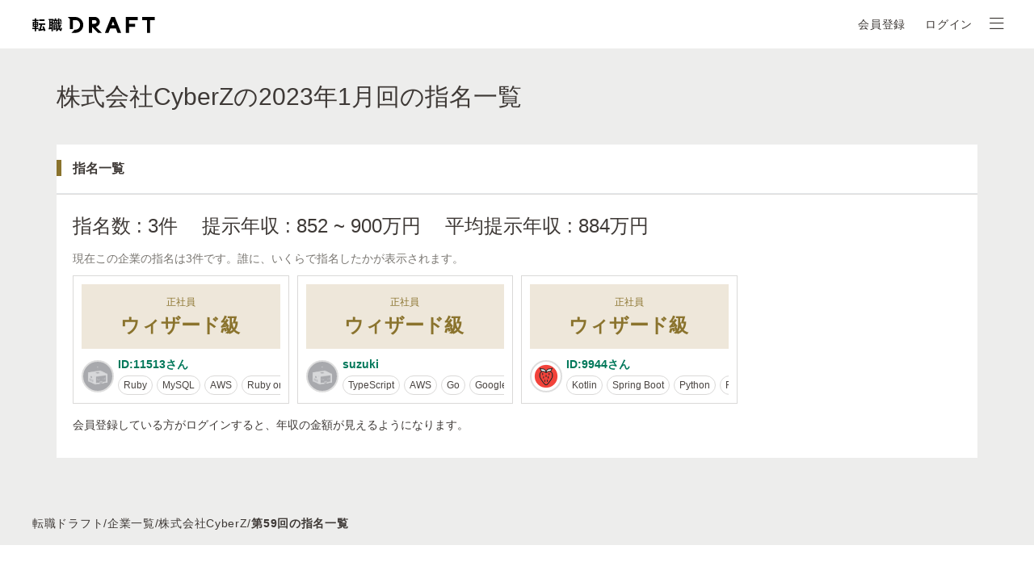

--- FILE ---
content_type: text/html; charset=utf-8
request_url: https://job-draft.jp/festivals/59/companies/96/biddings
body_size: 26084
content:
<!DOCTYPE html><html lang="ja"><head><meta content="width=device-width,user-scalable=0" name="viewport" /><meta content="website" property="og:type" /><meta content="転職ドラフト" property="og:site_name" /><meta content="https://job-draft.jp/festivals/59/companies/96/biddings" property="og:url" /><meta content="162447230776957" property="fb:app_id" /><meta content="株式会社CyberZの2023年1月回指名一覧｜転職ドラフトスカウト" property="og:title" /><meta content="株式会社CyberZの2023年1月回参加時の指名一覧です。どんなITエンジニアに、いくらの年収で指名をしているかで、その企業の求める人物像や年収がわかります。" property="og:description" /><meta content="summary_large_image" name="twitter:card" /><meta content="@tensyoku_draft" name="twitter:site" /><meta content="@tensyoku_draft" name="twitter:creator" /><meta content="株式会社CyberZの2023年1月回指名一覧｜転職ドラフトスカウト" name="twitter:title" /><meta content="株式会社CyberZの2023年1月回参加時の指名一覧です。どんなITエンジニアに、いくらの年収で指名をしているかで、その企業の求める人物像や年収がわかります。" name="twitter:description" /><meta content="https://job-draft.jp/assets/lp/ogp-582526da.png" name="twitter:image" /><meta content="max-image-preview:large" name="robots" /><link href="/assets/favicon/apple-touch-icon-c9926ded.png" rel="apple-touch-icon" /><link href="/assets/favicon/favicon-099efae8.ico" rel="icon" /><link href="/favicon/manifest.json" rel="manifest" /><meta content="#FFFFFF" name="msapplication-TileColor" /><meta content="#FFFFFF" name="theme-color" /><link href="https://job-draft.jp/festivals/59/companies/96/biddings" rel="canonical" /><title>株式会社CyberZの2023年1月回指名一覧｜転職ドラフトスカウト</title>
<meta name="description" content="株式会社CyberZの2023年1月回参加時の指名一覧です。どんなITエンジニアに、いくらの年収で指名をしているかで、その企業の求める人物像や年収がわかります。">
<meta name="keywords" content="株式会社cyberz,転職ドラフト,itエンジニア,年収,指名"><script>
//<![CDATA[
window.gon={};gon.show_nps=false;gon.csrf="EMHBP_6ZSTQQZ0CPjymM9JYu3fGNkswDp7srFiUal096dExEZD6v0lwazfeBtBWn8YUn0mYYYlyDfGMHW4dU_A";gon.agent={};
//]]>
</script><meta name="csrf-param" content="authenticity_token" />
<meta name="csrf-token" content="655R0nDirWg0lXsBxqHdnwwl4K2UZZ0_WQlCqmyBzsKBK9yp6kVLjnjo9nnIPETMa44ajn_vM2B9zgq7EhwNcQ" /><link rel="stylesheet" href="/assets/application-c56c847e.css" media="all" /><link rel="stylesheet" href="/assets/delay-3591489e.css" media="all" /><link rel="stylesheet" href="https://morisawafonts.net/c/01JJ5MSA71QFG2G8NG1FAN1R10/mf.css" media="all" /></head><body class="top-navigation pace-done tw-bg-gray-200">  <noscript><iframe src="//www.googletagmanager.com/ns.html?id=GTM-5X2GSN"
                    height="0" width="0" style="display:none;visibility:hidden"></iframe></noscript>
  <script>
    (function(w,d,s,l,i){w[l]=w[l]||[];w[l].push({'gtm.start':
        new Date().getTime(),event:'gtm.js'});var f=d.getElementsByTagName(s)[0],
      j=d.createElement(s),dl=l!='dataLayer'?'&l='+l:'';j.async=true;j.src=
      '//www.googletagmanager.com/gtm.js?id='+i+dl;f.parentNode.insertBefore(j,f);
    })(window,document,'script','dataLayer','GTM-5X2GSN');
  </script>
  <script async src="https://sst-tagging.livesense.tech/gtag/js?id=G-RCV3XQ7E38"></script>
  <script>
    window.dataLayer = window.dataLayer || [];
    function gtag(){dataLayer.push(arguments);}
    gtag('js', new Date());
      gtag('config', 'G-RCV3XQ7E38', {
        server_container_url: 'https://sst-tagging.livesense.tech'
      });
  </script>

  <script type="text/javascript">
    window._mfq = window._mfq || [];
    (function() {
      var mf = document.createElement("script");
      mf.type = "text/javascript"; mf.defer = true;
      mf.src = "//cdn.mouseflow.com/projects/fe2dc31c-933b-4388-a14c-bb1b3597802b.js";
      document.getElementsByTagName("head")[0].appendChild(mf);
      window._mfq.push(["setVariable", "laid", null]);
    })();
  </script>
<script type="text/javascript">
(function() {
  // オプトアウトチェック: pi_opt_in=false の場合はトラッキングしない
  var cookies = document.cookie.split(';');
  var optedOut = cookies.some(function(cookie) {
    var parts = cookie.trim().split('=');
    return parts[0] === 'pi_opt_in' && parts[1] === 'false';
  });
  if (optedOut) return;

  window.piAId = '1116123';
  window.piCId = '';
  window.piHostname = 'go.job-draft.jp';

  function async_load(){
    var s = document.createElement('script');
    s.type = 'text/javascript';
    s.src = 'https://' + piHostname + '/pd.js';
    var c = document.getElementsByTagName('script')[0];
    c.parentNode.insertBefore(s, c);
  }
  window.addEventListener('load', async_load, false);
})();
</script>
<div id="fb-root"></div><script async="" crossorigin="anonymous" defer="" nonce="1duD442d" src="https://connect.facebook.net/ja_JP/sdk.js#xfbml=1&amp;version=v11.0"></script><script>window.SENTRY_RELEASE = "";
window.SENTRY_ENV = "production";</script><script src="/assets/error_tracking-ba64c948.js"></script><div id="wrapper" style="overflow-x: visible;"><div class="page-wrapper-bottom clearfix tw-flex tw-flex-col gray-bg" id="page-wrapper"><div class="tw-flex tw-py-2 tw-pr-3 tw-pl-5 tw-justify-between tw-items-center tw-bg-style-surface-white tw-z-400 tw-h-[52px] md:tw-h-[60px] md:tw-py-0 md:tw-px-4"><div class="tw-flex tw-items-center md:tw-px-6 md:tw-gap-8"><a href="/"><img class="tw-h-[16px] md:tw-h-[20px]" src="/assets/original/logo_brand_black-e0aa0f69.svg" /></a><div class="tw-hidden md:tw-flex tw-items-center md:tw-gap-2"></div></div><div class="tw-flex tw-items-center md:tw-px-3 md:tw-gap-2"><a class="tw-p-2 md:tw-px-3 md:tw-py-5 md:tw-body-text-sm tw-text-typo-black hover:tw-text-typo-gray focus:tw-text-typo-black hover:tw-no-underline focus:tw-no-underline" href="/sign_up">会員登録</a><a class="tw-p-2 md:tw-px-3 md:tw-py-5 md:tw-body-text-sm tw-text-typo-black hover:tw-text-typo-gray focus:tw-text-typo-black hover:tw-no-underline focus:tw-no-underline" href="/sign_in">ログイン</a><button class="tw-icon-button-lg md:tw-icon-button-lg" id="toggle-side-menu"><i class="fa-light fa-bars"></i></button></div></div><div class="tw-fixed tw-m-0 tw-h-full tw-top-0 tw-right-0 tw-bg-style-surface-white tw-z-1000 tw-translate-x-full tw-flex tw-flex-col tw-items-start tw-w-[260px] md:tw-w-[280px] tw-transition tw-duration-300 tw-ease-out" id="side-menu"><div class="tw-flex tw-py-2 tw-px-5 tw-justify-end tw-items-center tw-self-stretch md:tw-py-3 md:tw-px-6"><button class="tw-icon-button-lg md:tw-icon-button-xl" id="close-menu-button"><i class="fa-light fa-xmark"></i></button></div><div class="tw-flex tw-py-3 tw-px-8 tw-items-center tw-self-stretch tw-body-text-xs tw-font-semibold">サービス</div><a rel="noopener noreferer" class="tw-flex tw-py-3 tw-px-8 tw-justify-between tw-items-center tw-self-stretch tw-body-text-sm tw-text-typo-black hover:tw-text-typo-black focus:tw-text-typo-black hover:tw-no-underline focus:tw-no-underline hover:tw-bg-style-surface-gray" href="/scout"><span>転職ドラフトスカウト</span></a><a rel="noopener noreferer" target="_blank" class="tw-flex tw-py-3 tw-px-8 tw-justify-between tw-items-center tw-self-stretch tw-body-text-sm tw-text-typo-black hover:tw-text-typo-black focus:tw-text-typo-black hover:tw-no-underline focus:tw-no-underline hover:tw-bg-style-surface-gray" href="https://agent.job-draft.jp/"><span>転職ドラフトエージェント</span></a><div class="tw-flex tw-py-3 tw-px-0 tw-items-center tw-gap-2 tw-self-stretch"><div class="tw-h-[1px] tw-w-full tw-bg-style-divider"></div></div><div class="tw-flex tw-py-3 tw-px-8 tw-items-center tw-self-stretch tw-body-text-xs tw-font-semibold">メディア</div><a rel="noopener noreferer" class="tw-flex tw-py-3 tw-px-8 tw-justify-between tw-items-center tw-self-stretch tw-body-text-sm tw-text-typo-black hover:tw-text-typo-black focus:tw-text-typo-black hover:tw-no-underline focus:tw-no-underline hover:tw-bg-style-surface-gray" href="/articles"><span>転職ドラフトREPORT</span></a><a target="_blank" rel="noopener noreferer" class="tw-flex tw-py-3 tw-px-8 tw-justify-between tw-items-center tw-self-stretch tw-body-text-sm   tw-text-typo-black hover:tw-text-typo-black focus:tw-text-typo-black hover:tw-no-underline focus:tw-no-underline hover:tw-bg-style-surface-gray" href="https://life.job-draft.jp"><span>LIFE DRAFT</span><i class="fa-regular fa-arrow-up-right-from-square tw-body-text-sm tw-text-typo-black"></i></a></div><div class="tw-hidden tw-fixed tw-top-0 tw-left-0 tw-w-full tw-h-full tw-z-800 tw-bg-[rgba(0,0,0,0.40)]" id="side-menu-screen"></div><div id="chat-vue"><chat></chat></div><div style="display: none;"><a data-target="#resignmodal" data-toggle="modal" id="resign-modal-booter"></a></div><div aria-hidden="true" class="modal inmodal" id="resignmodal" role="dialog" style="display: none;" tabindex="-1"><div class="modal-dialog"><div class="modal-content animated bounceInRight"><div class="modal-header"><button class="close" data-dismiss="modal" type="button"><span aria-hidden="true">×</span><span class="sr-only">Close</span></button><small class="font-bold">退会します。よろしいですか？</small></div><div class="modal-footer"><button class="btn btn-white" data-dismiss="modal" type="button">いいえ</button><a class="btn btn-primary" href="/do_resign">はい</a></div></div></div></div><div class="tw-flex tw-flex-col tw-flex-grow"><div class="container"><div class="wrapper-content"><h1 class="c-h1">株式会社CyberZの2023年1月回の指名一覧</h1><div class="ibox"><div class="ibox-header-has-option"><h2 class="c-heading-text c-heading-text--bold c-heading-text--lg relative"><span>指名一覧</span></h2><div class="ibox-header-eyecatch"></div></div><div class="ibox-content"><p class="u-font-2xl"><span class="m-r-lg">指名数 : 3件</span><br class="visible-xs-block" /><span class="m-r-lg">提示年収 : 852 ~ 900万円</span><br class="visible-xs-block" /><span class="m-r-lg">平均提示年収 : 884万円</span></p><div class="text-muted m-b-sm">現在この企業の指名は3件です。誰に、いくらで指名したかが表示されます。</div><div class="p-bidding-box-wrapper"><div class="p-bidding-box-25"><div class="p-bidding-box"><a class="c-hover-expression--deny-changing-color" href="/users/11513"><div class="u-d-f"><div class="p-bidding-box__salary ellipsis"><span class="u-font-sm">正社員</span><br /><span class="u-font-2xl font-bold u-m-r-2">ウィザード級</span></div></div><div class="u-d-f u-ai-center m-t-sm"><div class="p-circle-center cover u-shrink-0 m-r-xs" style="background-image: url(/assets/original/user/placeholder-f9d91151.png)" title="ID:11513さん"></div><div class="ellipsis"><h3 class="u-font-md m-n"><strong class="white-space-nowrap"><span class="pretend-link">ID:11513さん</span></strong></h3><div class="m-t-xs"><span class="c-tag c-tag--xs c-tag--s-rounded c-tag--border-gray3 m-r-xs">Ruby</span><span class="c-tag c-tag--xs c-tag--s-rounded c-tag--border-gray3 m-r-xs">MySQL</span><span class="c-tag c-tag--xs c-tag--s-rounded c-tag--border-gray3 m-r-xs">AWS</span><span class="c-tag c-tag--xs c-tag--s-rounded c-tag--border-gray3 m-r-xs">Ruby on Rails</span><span class="c-tag c-tag--xs c-tag--s-rounded c-tag--border-gray3 m-r-xs">Go</span><span class="c-tag c-tag--xs c-tag--s-rounded c-tag--border-gray3 m-r-xs">Amazon Athena</span><span class="c-tag c-tag--xs c-tag--s-rounded c-tag--border-gray3 m-r-xs">React</span><span class="c-tag c-tag--xs c-tag--s-rounded c-tag--border-gray3 m-r-xs">MongoDB</span><span class="c-tag c-tag--xs c-tag--s-rounded c-tag--border-gray3 m-r-xs">Amazon Kinesis</span><span class="c-tag c-tag--xs c-tag--s-rounded c-tag--border-gray3 m-r-xs">AWS Lambda</span></div></div></div></a></div></div><div class="p-bidding-box-25"><div class="p-bidding-box"><a class="c-hover-expression--deny-changing-color" href="/users/4404"><div class="u-d-f"><div class="p-bidding-box__salary ellipsis"><span class="u-font-sm">正社員</span><br /><span class="u-font-2xl font-bold u-m-r-2">ウィザード級</span></div></div><div class="u-d-f u-ai-center m-t-sm"><div class="p-circle-center cover u-shrink-0 m-r-xs" style="background-image: url(/assets/original/user/placeholder-f9d91151.png)" title="suzuki"></div><div class="ellipsis"><h3 class="u-font-md m-n"><strong class="white-space-nowrap"><span class="pretend-link">suzuki</span></strong></h3><div class="m-t-xs"><span class="c-tag c-tag--xs c-tag--s-rounded c-tag--border-gray3 m-r-xs">TypeScript</span><span class="c-tag c-tag--xs c-tag--s-rounded c-tag--border-gray3 m-r-xs">AWS</span><span class="c-tag c-tag--xs c-tag--s-rounded c-tag--border-gray3 m-r-xs">Go</span><span class="c-tag c-tag--xs c-tag--s-rounded c-tag--border-gray3 m-r-xs">Google Kubernetes Engine</span><span class="c-tag c-tag--xs c-tag--s-rounded c-tag--border-gray3 m-r-xs">Amazon ECS</span><span class="c-tag c-tag--xs c-tag--s-rounded c-tag--border-gray3 m-r-xs">Kubernetes</span><span class="c-tag c-tag--xs c-tag--s-rounded c-tag--border-gray3 m-r-xs">Helm</span><span class="c-tag c-tag--xs c-tag--s-rounded c-tag--border-gray3 m-r-xs">Flux</span><span class="c-tag c-tag--xs c-tag--s-rounded c-tag--border-gray3 m-r-xs">Google App Engine</span><span class="c-tag c-tag--xs c-tag--s-rounded c-tag--border-gray3 m-r-xs">Kotlin</span></div></div></div></a></div></div><div class="p-bidding-box-25"><div class="p-bidding-box"><a class="c-hover-expression--deny-changing-color" href="/users/9944"><div class="u-d-f"><div class="p-bidding-box__salary ellipsis"><span class="u-font-sm">正社員</span><br /><span class="u-font-2xl font-bold u-m-r-2">ウィザード級</span></div></div><div class="u-d-f u-ai-center m-t-sm"><div class="p-circle-center cover u-shrink-0 m-r-xs" style="background-image: url(https://jd-production-app.s3-ap-northeast-1.amazonaws.com/user/00000009944/2bbaf0d6-91de-4de9-9902-a1c080218e04_avatar.png)" title="ID:9944さん"></div><div class="ellipsis"><h3 class="u-font-md m-n"><strong class="white-space-nowrap"><span class="pretend-link">ID:9944さん</span></strong></h3><div class="m-t-xs"><span class="c-tag c-tag--xs c-tag--s-rounded c-tag--border-gray3 m-r-xs">Kotlin</span><span class="c-tag c-tag--xs c-tag--s-rounded c-tag--border-gray3 m-r-xs">Spring Boot</span><span class="c-tag c-tag--xs c-tag--s-rounded c-tag--border-gray3 m-r-xs">Python</span><span class="c-tag c-tag--xs c-tag--s-rounded c-tag--border-gray3 m-r-xs">PySpark</span><span class="c-tag c-tag--xs c-tag--s-rounded c-tag--border-gray3 m-r-xs">Amazon EMR</span><span class="c-tag c-tag--xs c-tag--s-rounded c-tag--border-gray3 m-r-xs">AWS</span><span class="c-tag c-tag--xs c-tag--s-rounded c-tag--border-gray3 m-r-xs">MySQL</span><span class="c-tag c-tag--xs c-tag--s-rounded c-tag--border-gray3 m-r-xs">ClickHouse</span><span class="c-tag c-tag--xs c-tag--s-rounded c-tag--border-gray3 m-r-xs">Apache Hive</span><span class="c-tag c-tag--xs c-tag--s-rounded c-tag--border-gray3 m-r-xs">Nginx</span></div></div></div></a></div></div></div><p class="u-m-t-5">会員登録している方がログインすると、年収の金額が見えるようになります。</p></div></div></div></div></div><div class="tw-breadcrumb-md"><div class="tw-flex tw-items-start tw-content-start tw-gap-2 tw-self-stretch tw-flex-wrap"><div class="tw-flex tw-justify-center tw-items-center"><a class="tw-text-typo-black hover:tw-text-typo-black focus:tw-text-typo-black" href="/scout">転職ドラフト</a></div>/<div class="tw-flex tw-justify-center tw-items-center"><a class="tw-text-typo-black hover:tw-text-typo-black focus:tw-text-typo-black" href="/companies">企業一覧</a></div>/<div class="tw-flex tw-justify-center tw-items-center"><a class="tw-text-typo-black hover:tw-text-typo-black focus:tw-text-typo-black" href="/companies/96">株式会社CyberZ</a></div>/<div class="tw-flex tw-justify-center tw-items-center tw-font-semibold">第59回の指名一覧</div></div></div><footer><div class="tw-block md:tw-hidden"><div class="tw-flex tw-px-4 tw-py-10 tw-flex-col tw-items-start tw-self-stretch tw-gap-10 tw-align-self tw-bg-white"><a href="/"><img alt="転職ドラフト" class="tw-h-[22px]" src="/assets/original/logo_brand_black-e0aa0f69.svg" type="image/svg+xml" /></a><div class="tw-flex tw-flex-col tw-items-start tw-gap-6 tw-self-stretch"><div class="tw-flex tw-flex-col tw-gap-4 tw-self-stretch"><div class="tw-body-text tw-font-semibold">サービス</div><div class="tw-flex tw-flex-col tw-gap-3 tw-self-stretch tw-body-text-sm"><a class="tw-text-typo-black hover:tw-text-typo-black" href="/scout">転職ドラフトスカウト</a><a class="tw-text-typo-black hover:tw-text-typo-black" target="_blank" href="https://agent.job-draft.jp/">転職ドラフトエージェント</a></div></div><div class="tw-flex tw-flex-col tw-gap-4 tw-self-stretch"><div class="tw-body-text tw-font-semibold">メディア</div><div class="tw-flex tw-flex-col tw-gap-3 tw-self-stretch tw-body-text-sm"><a class="tw-text-typo-black hover:tw-text-typo-black" href="/articles">転職ドラフトREPORT</a><a class="tw-text-typo-black hover:tw-text-typo-black" target="_blank" href="https://life.job-draft.jp/">LIFE DRAFT</a><a class="tw-text-typo-black hover:tw-text-typo-black" target="_blank" href="https://x.com/tensyoku_draft">転職ドラフト公式X</a></div></div><div class="tw-flex tw-flex-col tw-gap-4 tw-self-stretch"><div class="tw-body-text tw-font-semibold">サポート</div><div class="tw-flex tw-flex-col tw-gap-3 tw-self-stretch tw-body-text-sm"><a class="tw-text-typo-black hover:tw-text-typo-black" href="/release">お知らせ</a><a class="tw-text-typo-black hover:tw-text-typo-black" href="/faq">FAQ</a><a class="tw-text-typo-black hover:tw-text-typo-black" href="/contact_us">お問い合わせ</a><a class="tw-text-typo-black hover:tw-text-typo-black" href="/company_service_inquiry">企業としての参加について</a></div></div><div class="tw-flex tw-flex-col tw-gap-4 tw-self-stretch"><div class="tw-body-text tw-font-semibold">転職ドラフトについて</div><div class="tw-flex tw-flex-col tw-gap-3 tw-self-stretch tw-body-text-sm"><a class="tw-text-typo-black hover:tw-text-typo-black" target="_blank" href="https://www.livesense.co.jp">運営会社</a><a class="tw-text-typo-black hover:tw-text-typo-black" href="/draft_rule">転職ドラフト利用規約</a><a class="tw-text-typo-black hover:tw-text-typo-black" href="/privacy_policy">個人情報の取り扱い</a></div></div></div><div class="tw-w-full tw-h-[1px] tw-bg-style-divider"></div><div class="tw-flex tw-justify-between tw-items-start tw-flex-wrap tw-self-stretch tw-gap-4"><div class="tw-body-text-xs">Copyright &copy; Livesense Inc.</div><div class="tw-flex tw-items-start tw-gap-5 tw-body-text-xs"><a class="tw-text-typo-black hover:tw-text-typo-black" target="_blank" href="https://machbaito.jp">マッハバイト</a><a class="tw-text-typo-black hover:tw-text-typo-black" target="_blank" href="https://jobtalk.jp">転職会議</a><a class="tw-text-typo-black hover:tw-text-typo-black" target="_blank" href="https://www.ieshil.com/">IESHIL</a><a class="tw-text-typo-black hover:tw-text-typo-black" target="_blank" href="https://batonn.io/">batonn（バトン）</a></div></div></div></div><div class="tw-hidden md:tw-block"><div class="tw-flex tw-flex-col tw-w-full tw-bg-white tw-items-center"><div class="tw-flex tw-flex-col tw-w-full tw-px-10 tw-py-16 tw-items-start tw-gap-10 tw-align-self tw-justify-stretch tw-max-w-[1280px]"><a href="/"><img alt="転職ドラフト" class="tw-h-[24px]" src="/assets/original/logo_brand_black-e0aa0f69.svg" type="image/svg+xml" /></a><div class="tw-flex tw-gap-6 tw-justify-stretch tw-w-full"><div class="tw-flex tw-flex-col tw-gap-4 tw-self-stretch tw-w-full"><div class="tw-body-text tw-font-semibold">サービス</div><div class="tw-flex tw-flex-col tw-gap-3 tw-items-start tw-body-text-sm"><a class="tw-text-typo-black hover:tw-text-typo-black" href="/scout">転職ドラフトスカウト</a><a class="tw-text-typo-black hover:tw-text-typo-black" target="_blank" href="https://agent.job-draft.jp/">転職ドラフトエージェント</a></div></div><div class="tw-flex tw-flex-col tw-gap-4 tw-self-stretch tw-w-full"><div class="tw-body-text tw-font-semibold">メディア</div><div class="tw-flex tw-flex-col tw-gap-3 tw-items-start tw-body-text-sm"><a class="tw-text-typo-black hover:tw-text-typo-black" href="/articles">転職ドラフトREPORT</a><a class="tw-text-typo-black hover:tw-text-typo-black" target="_blank" href="https://life.job-draft.jp/">LIFE DRAFT</a><a class="tw-text-typo-black hover:tw-text-typo-black" target="_blank" href="https://x.com/tensyoku_draft">転職ドラフト公式X</a></div></div><div class="tw-flex tw-flex-col tw-gap-4 tw-self-stretch tw-w-full"><div class="tw-body-text tw-font-semibold">サポート</div><div class="tw-flex tw-flex-col tw-gap-3 tw-items-start tw-body-text-sm"><a class="tw-text-typo-black hover:tw-text-typo-black" href="/release">お知らせ</a><a class="tw-text-typo-black hover:tw-text-typo-black" href="/faq">FAQ</a><a class="tw-text-typo-black hover:tw-text-typo-black" href="/contact_us">お問い合わせ</a><a class="tw-text-typo-black hover:tw-text-typo-black" href="/company_service_inquiry">企業としての参加について</a></div></div><div class="tw-flex tw-flex-col tw-gap-4 tw-self-stretch tw-w-full"><div class="tw-body-text tw-font-semibold">転職ドラフトについて</div><div class="tw-flex tw-flex-col tw-gap-3 tw-items-start tw-body-text-sm"><a class="tw-text-typo-black hover:tw-text-typo-black" target="_blank" href="https://www.livesense.co.jp">運営会社</a><a class="tw-text-typo-black hover:tw-text-typo-black" href="/draft_rule">転職ドラフト利用規約</a><a class="tw-text-typo-black hover:tw-text-typo-black" href="/privacy_policy">個人情報の取り扱い</a></div></div></div><div class="tw-w-full tw-h-[1px] tw-bg-style-divider"></div><div class="tw-flex tw-justify-between tw-items-start tw-flex-wrap tw-self-stretch tw-gap-4"><div class="tw-body-text-xs">Copyright &copy; Livesense Inc.</div><div class="tw-flex tw-items-start tw-gap-5 tw-body-text-xs"><a class="tw-text-typo-black hover:tw-text-typo-black" target="_blank" href="https://machbaito.jp">マッハバイト</a><a class="tw-text-typo-black hover:tw-text-typo-black" target="_blank" href="https://jobtalk.jp">転職会議</a><a class="tw-text-typo-black hover:tw-text-typo-black" target="_blank" href="https://www.ieshil.com/">IESHIL</a><a class="tw-text-typo-black hover:tw-text-typo-black" target="_blank" href="https://batonn.io/">batonn（バトン）</a></div></div></div></div></div></footer></div></div><div id="screen-mask"></div><div class="p-floating-navigation"></div><div class="nps-vue" id="p-nps"><transition appear="" enter-active-class="bounceInDown" leave-active-class="bounceOutUp" name="bounce"><div class="ibox" v-cloak="" v-if="isShow"><div class="ibox-title"><h5>転職ドラフトを友人や同僚に薦める可能性はどのくらいありますか？</h5><div class="ibox-tools"><a v-on:click="cancelAnswer"><i class="fa fa-times"></i></a></div></div><div class="ibox-content"><div><span><label class="label label-danger">可能性は低い</label></span><span class="pull-right"><label class="label label-primary">可能性は高い</label></span></div><div class="btn-group u-m-t-5"><a @mouseleave="mouseleave" @mouseover="mouseover(0)" class="btn btn-sm btn-score" v-bind:class="scoreBtnColor(0)" v-on:click="clickScore(0)">0</a><a @mouseleave="mouseleave" @mouseover="mouseover(1)" class="btn btn-sm btn-score" v-bind:class="scoreBtnColor(1)" v-on:click="clickScore(1)">1</a><a @mouseleave="mouseleave" @mouseover="mouseover(2)" class="btn btn-sm btn-score" v-bind:class="scoreBtnColor(2)" v-on:click="clickScore(2)">2</a><a @mouseleave="mouseleave" @mouseover="mouseover(3)" class="btn btn-sm btn-score" v-bind:class="scoreBtnColor(3)" v-on:click="clickScore(3)">3</a><a @mouseleave="mouseleave" @mouseover="mouseover(4)" class="btn btn-sm btn-score" v-bind:class="scoreBtnColor(4)" v-on:click="clickScore(4)">4</a><a @mouseleave="mouseleave" @mouseover="mouseover(5)" class="btn btn-sm btn-score" v-bind:class="scoreBtnColor(5)" v-on:click="clickScore(5)">5</a><a @mouseleave="mouseleave" @mouseover="mouseover(6)" class="btn btn-sm btn-score" v-bind:class="scoreBtnColor(6)" v-on:click="clickScore(6)">6</a><a @mouseleave="mouseleave" @mouseover="mouseover(7)" class="btn btn-sm btn-score" v-bind:class="scoreBtnColor(7)" v-on:click="clickScore(7)">7</a><a @mouseleave="mouseleave" @mouseover="mouseover(8)" class="btn btn-sm btn-score" v-bind:class="scoreBtnColor(8)" v-on:click="clickScore(8)">8</a><a @mouseleave="mouseleave" @mouseover="mouseover(9)" class="btn btn-sm btn-score" v-bind:class="scoreBtnColor(9)" v-on:click="clickScore(9)">9</a><a @mouseleave="mouseleave" @mouseover="mouseover(10)" class="btn btn-sm btn-score" v-bind:class="scoreBtnColor(10)" v-on:click="clickScore(10)">10</a></div><div class="u-m-t-10"><label class="u-m-b-5">理由を教えてください</label><textarea-autosize class="form-control" v-model="why"></textarea-autosize></div><div class="u-m-t-10"><a class="btn btn-block btn-primary" v-if="clicked" v-on:click="answer">回答する</a><a class="btn btn-block btn-default disabled" v-else="">スコアの入力をお願いします</a></div><div class="u-m-t-10"><a class="u-m-r-5" v-on:click="ignoreAnswer">今回は答えない</a><a class="pull-right" v-on:click="ignoreAnswerForever">絶対に答えない</a></div></div></div></transition></div><script src="/assets/application-64d49964.js"></script><script src="/assets/delay-f8d65f10.js"></script><script src="/assets/td_user/common/header-74621f7d.js"></script><script src="/assets/td_user/common/scout_header-345cb289.js"></script><link rel="stylesheet" href="/assets/application-c56c847e.css" media="all" /><link rel="stylesheet" href="/assets/delay-3591489e.css" media="all" /><!--一番大事なのは、自分自身がワクワクできるものを見つけること。--></body></html>

--- FILE ---
content_type: text/css
request_url: https://job-draft.jp/assets/application-c56c847e.css
body_size: 155272
content:
@charset "UTF-8";pre code.hljs{display:block;overflow-x:auto;padding:1em}code.hljs{padding:3px 5px}.hljs{color:#abb2bf;background:#282c34}.hljs-comment,.hljs-quote{color:#5c6370;font-style:italic}.hljs-doctag,.hljs-keyword,.hljs-formula{color:#c678dd}.hljs-section,.hljs-name,.hljs-selector-tag,.hljs-deletion,.hljs-subst{color:#e06c75}.hljs-literal{color:#56b6c2}.hljs-string,.hljs-regexp,.hljs-addition,.hljs-attribute,.hljs-meta .hljs-string{color:#98c379}.hljs-attr,.hljs-variable,.hljs-template-variable,.hljs-type,.hljs-selector-class,.hljs-selector-attr,.hljs-selector-pseudo,.hljs-number{color:#d19a66}.hljs-symbol,.hljs-bullet,.hljs-link,.hljs-meta,.hljs-selector-id,.hljs-title{color:#61aeee}.hljs-built_in,.hljs-title.class_,.hljs-class .hljs-title{color:#e6c07b}.hljs-emphasis{font-style:italic}.hljs-strong{font-weight:700}.hljs-link{text-decoration:underline}html{font-family:sans-serif;-ms-text-size-adjust:100%;-webkit-text-size-adjust:100%}body{margin:0}article,aside,details,figcaption,figure,footer,header,hgroup,main,menu,nav,section,summary{display:block}audio,canvas,progress,video{display:inline-block;vertical-align:baseline}audio:not([controls]){display:none;height:0}[hidden],template{display:none}a{background-color:transparent}a:active,a:hover{outline:0}abbr[title]{border-bottom:none;text-decoration:underline;text-decoration:underline dotted}b,strong{font-weight:700}dfn{font-style:italic}h1{font-size:2em;margin:.67em 0}mark{background:#ff0;color:#000}small{font-size:80%}sub,sup{font-size:75%;line-height:0;position:relative;vertical-align:baseline}sup{top:-.5em}sub{bottom:-.25em}img{border:0}svg:not(:root){overflow:hidden}figure{margin:1em 40px}hr{box-sizing:content-box;height:0}pre{overflow:auto}code,kbd,pre,samp{font-family:monospace,monospace;font-size:1em}button,input,optgroup,select,textarea{color:inherit;font:inherit;margin:0}button{overflow:visible}button,select{text-transform:none}button,html input[type=button],input[type=reset],input[type=submit]{-webkit-appearance:button;cursor:pointer}button[disabled],html input[disabled]{cursor:default}button::-moz-focus-inner,input::-moz-focus-inner{border:0;padding:0}input{line-height:normal}input[type=checkbox],input[type=radio]{box-sizing:border-box;padding:0}input[type=number]::-webkit-inner-spin-button,input[type=number]::-webkit-outer-spin-button{height:auto}input[type=search]{-webkit-appearance:textfield;box-sizing:content-box}input[type=search]::-webkit-search-cancel-button,input[type=search]::-webkit-search-decoration{-webkit-appearance:none}fieldset{border:1px solid #c0c0c0;margin:0 2px;padding:.35em .625em .75em}legend{border:0;padding:0}textarea{overflow:auto}optgroup{font-weight:700}table{border-collapse:collapse;border-spacing:0}td,th{padding:0}@media print{*,*:before,*:after{color:#000!important;text-shadow:none!important;background:transparent!important;box-shadow:none!important}a,a:visited{text-decoration:underline}a[href]:after{content:" (" attr(href) ")"}abbr[title]:after{content:" (" attr(title) ")"}a[href^="#"]:after,a[href^="javascript:"]:after{content:""}pre,blockquote{border:1px solid #999;page-break-inside:avoid}thead{display:table-header-group}tr,img{page-break-inside:avoid}img{max-width:100%!important}p,h2,h3{orphans:3;widows:3}h2,h3{page-break-after:avoid}.navbar{display:none}.btn>.caret,.dropup>.btn>.caret{border-top-color:#000!important}.label{border:1px solid #000}.table{border-collapse:collapse!important}.table td,.table th{background-color:#fff!important}.table-bordered th,.table-bordered td{border:1px solid #ddd!important}}@font-face{font-family:Glyphicons Halflings;src:url("/assets/glyphicons-halflings-regular-PIHUWCJO-3d71b4c4.eot");src:url("/assets/glyphicons-halflings-regular-PIHUWCJO-3d71b4c4.eot?#iefix") format("embedded-opentype"),url("/assets/glyphicons-halflings-regular-W4DYDFZM-20657bfe.woff2") format("woff2"),url("/assets/glyphicons-halflings-regular-JOUF32XT-5e9e8a7f.woff") format("woff"),url("/assets/glyphicons-halflings-regular-ACNUA6UY-5ef8d910.ttf") format("truetype"),url("/assets/glyphicons-halflings-regular-QXYEM3FU-0ba44728.svg#glyphicons_halflingsregular") format("svg")}.glyphicon{position:relative;top:1px;display:inline-block;font-family:Glyphicons Halflings;font-style:normal;font-weight:400;line-height:1;-webkit-font-smoothing:antialiased;-moz-osx-font-smoothing:grayscale}.glyphicon-asterisk:before{content:"*"}.glyphicon-plus:before{content:"+"}.glyphicon-euro:before,.glyphicon-eur:before{content:"\20ac"}.glyphicon-minus:before{content:"\2212"}.glyphicon-cloud:before{content:"\2601"}.glyphicon-envelope:before{content:"\2709"}.glyphicon-pencil:before{content:"\270f"}.glyphicon-glass:before{content:"\e001"}.glyphicon-music:before{content:"\e002"}.glyphicon-search:before{content:"\e003"}.glyphicon-heart:before{content:"\e005"}.glyphicon-star:before{content:"\e006"}.glyphicon-star-empty:before{content:"\e007"}.glyphicon-user:before{content:"\e008"}.glyphicon-film:before{content:"\e009"}.glyphicon-th-large:before{content:"\e010"}.glyphicon-th:before{content:"\e011"}.glyphicon-th-list:before{content:"\e012"}.glyphicon-ok:before{content:"\e013"}.glyphicon-remove:before{content:"\e014"}.glyphicon-zoom-in:before{content:"\e015"}.glyphicon-zoom-out:before{content:"\e016"}.glyphicon-off:before{content:"\e017"}.glyphicon-signal:before{content:"\e018"}.glyphicon-cog:before{content:"\e019"}.glyphicon-trash:before{content:"\e020"}.glyphicon-home:before{content:"\e021"}.glyphicon-file:before{content:"\e022"}.glyphicon-time:before{content:"\e023"}.glyphicon-road:before{content:"\e024"}.glyphicon-download-alt:before{content:"\e025"}.glyphicon-download:before{content:"\e026"}.glyphicon-upload:before{content:"\e027"}.glyphicon-inbox:before{content:"\e028"}.glyphicon-play-circle:before{content:"\e029"}.glyphicon-repeat:before{content:"\e030"}.glyphicon-refresh:before{content:"\e031"}.glyphicon-list-alt:before{content:"\e032"}.glyphicon-lock:before{content:"\e033"}.glyphicon-flag:before{content:"\e034"}.glyphicon-headphones:before{content:"\e035"}.glyphicon-volume-off:before{content:"\e036"}.glyphicon-volume-down:before{content:"\e037"}.glyphicon-volume-up:before{content:"\e038"}.glyphicon-qrcode:before{content:"\e039"}.glyphicon-barcode:before{content:"\e040"}.glyphicon-tag:before{content:"\e041"}.glyphicon-tags:before{content:"\e042"}.glyphicon-book:before{content:"\e043"}.glyphicon-bookmark:before{content:"\e044"}.glyphicon-print:before{content:"\e045"}.glyphicon-camera:before{content:"\e046"}.glyphicon-font:before{content:"\e047"}.glyphicon-bold:before{content:"\e048"}.glyphicon-italic:before{content:"\e049"}.glyphicon-text-height:before{content:"\e050"}.glyphicon-text-width:before{content:"\e051"}.glyphicon-align-left:before{content:"\e052"}.glyphicon-align-center:before{content:"\e053"}.glyphicon-align-right:before{content:"\e054"}.glyphicon-align-justify:before{content:"\e055"}.glyphicon-list:before{content:"\e056"}.glyphicon-indent-left:before{content:"\e057"}.glyphicon-indent-right:before{content:"\e058"}.glyphicon-facetime-video:before{content:"\e059"}.glyphicon-picture:before{content:"\e060"}.glyphicon-map-marker:before{content:"\e062"}.glyphicon-adjust:before{content:"\e063"}.glyphicon-tint:before{content:"\e064"}.glyphicon-edit:before{content:"\e065"}.glyphicon-share:before{content:"\e066"}.glyphicon-check:before{content:"\e067"}.glyphicon-move:before{content:"\e068"}.glyphicon-step-backward:before{content:"\e069"}.glyphicon-fast-backward:before{content:"\e070"}.glyphicon-backward:before{content:"\e071"}.glyphicon-play:before{content:"\e072"}.glyphicon-pause:before{content:"\e073"}.glyphicon-stop:before{content:"\e074"}.glyphicon-forward:before{content:"\e075"}.glyphicon-fast-forward:before{content:"\e076"}.glyphicon-step-forward:before{content:"\e077"}.glyphicon-eject:before{content:"\e078"}.glyphicon-chevron-left:before{content:"\e079"}.glyphicon-chevron-right:before{content:"\e080"}.glyphicon-plus-sign:before{content:"\e081"}.glyphicon-minus-sign:before{content:"\e082"}.glyphicon-remove-sign:before{content:"\e083"}.glyphicon-ok-sign:before{content:"\e084"}.glyphicon-question-sign:before{content:"\e085"}.glyphicon-info-sign:before{content:"\e086"}.glyphicon-screenshot:before{content:"\e087"}.glyphicon-remove-circle:before{content:"\e088"}.glyphicon-ok-circle:before{content:"\e089"}.glyphicon-ban-circle:before{content:"\e090"}.glyphicon-arrow-left:before{content:"\e091"}.glyphicon-arrow-right:before{content:"\e092"}.glyphicon-arrow-up:before{content:"\e093"}.glyphicon-arrow-down:before{content:"\e094"}.glyphicon-share-alt:before{content:"\e095"}.glyphicon-resize-full:before{content:"\e096"}.glyphicon-resize-small:before{content:"\e097"}.glyphicon-exclamation-sign:before{content:"\e101"}.glyphicon-gift:before{content:"\e102"}.glyphicon-leaf:before{content:"\e103"}.glyphicon-fire:before{content:"\e104"}.glyphicon-eye-open:before{content:"\e105"}.glyphicon-eye-close:before{content:"\e106"}.glyphicon-warning-sign:before{content:"\e107"}.glyphicon-plane:before{content:"\e108"}.glyphicon-calendar:before{content:"\e109"}.glyphicon-random:before{content:"\e110"}.glyphicon-comment:before{content:"\e111"}.glyphicon-magnet:before{content:"\e112"}.glyphicon-chevron-up:before{content:"\e113"}.glyphicon-chevron-down:before{content:"\e114"}.glyphicon-retweet:before{content:"\e115"}.glyphicon-shopping-cart:before{content:"\e116"}.glyphicon-folder-close:before{content:"\e117"}.glyphicon-folder-open:before{content:"\e118"}.glyphicon-resize-vertical:before{content:"\e119"}.glyphicon-resize-horizontal:before{content:"\e120"}.glyphicon-hdd:before{content:"\e121"}.glyphicon-bullhorn:before{content:"\e122"}.glyphicon-bell:before{content:"\e123"}.glyphicon-certificate:before{content:"\e124"}.glyphicon-thumbs-up:before{content:"\e125"}.glyphicon-thumbs-down:before{content:"\e126"}.glyphicon-hand-right:before{content:"\e127"}.glyphicon-hand-left:before{content:"\e128"}.glyphicon-hand-up:before{content:"\e129"}.glyphicon-hand-down:before{content:"\e130"}.glyphicon-circle-arrow-right:before{content:"\e131"}.glyphicon-circle-arrow-left:before{content:"\e132"}.glyphicon-circle-arrow-up:before{content:"\e133"}.glyphicon-circle-arrow-down:before{content:"\e134"}.glyphicon-globe:before{content:"\e135"}.glyphicon-wrench:before{content:"\e136"}.glyphicon-tasks:before{content:"\e137"}.glyphicon-filter:before{content:"\e138"}.glyphicon-briefcase:before{content:"\e139"}.glyphicon-fullscreen:before{content:"\e140"}.glyphicon-dashboard:before{content:"\e141"}.glyphicon-paperclip:before{content:"\e142"}.glyphicon-heart-empty:before{content:"\e143"}.glyphicon-link:before{content:"\e144"}.glyphicon-phone:before{content:"\e145"}.glyphicon-pushpin:before{content:"\e146"}.glyphicon-usd:before{content:"\e148"}.glyphicon-gbp:before{content:"\e149"}.glyphicon-sort:before{content:"\e150"}.glyphicon-sort-by-alphabet:before{content:"\e151"}.glyphicon-sort-by-alphabet-alt:before{content:"\e152"}.glyphicon-sort-by-order:before{content:"\e153"}.glyphicon-sort-by-order-alt:before{content:"\e154"}.glyphicon-sort-by-attributes:before{content:"\e155"}.glyphicon-sort-by-attributes-alt:before{content:"\e156"}.glyphicon-unchecked:before{content:"\e157"}.glyphicon-expand:before{content:"\e158"}.glyphicon-collapse-down:before{content:"\e159"}.glyphicon-collapse-up:before{content:"\e160"}.glyphicon-log-in:before{content:"\e161"}.glyphicon-flash:before{content:"\e162"}.glyphicon-log-out:before{content:"\e163"}.glyphicon-new-window:before{content:"\e164"}.glyphicon-record:before{content:"\e165"}.glyphicon-save:before{content:"\e166"}.glyphicon-open:before{content:"\e167"}.glyphicon-saved:before{content:"\e168"}.glyphicon-import:before{content:"\e169"}.glyphicon-export:before{content:"\e170"}.glyphicon-send:before{content:"\e171"}.glyphicon-floppy-disk:before{content:"\e172"}.glyphicon-floppy-saved:before{content:"\e173"}.glyphicon-floppy-remove:before{content:"\e174"}.glyphicon-floppy-save:before{content:"\e175"}.glyphicon-floppy-open:before{content:"\e176"}.glyphicon-credit-card:before{content:"\e177"}.glyphicon-transfer:before{content:"\e178"}.glyphicon-cutlery:before{content:"\e179"}.glyphicon-header:before{content:"\e180"}.glyphicon-compressed:before{content:"\e181"}.glyphicon-earphone:before{content:"\e182"}.glyphicon-phone-alt:before{content:"\e183"}.glyphicon-tower:before{content:"\e184"}.glyphicon-stats:before{content:"\e185"}.glyphicon-sd-video:before{content:"\e186"}.glyphicon-hd-video:before{content:"\e187"}.glyphicon-subtitles:before{content:"\e188"}.glyphicon-sound-stereo:before{content:"\e189"}.glyphicon-sound-dolby:before{content:"\e190"}.glyphicon-sound-5-1:before{content:"\e191"}.glyphicon-sound-6-1:before{content:"\e192"}.glyphicon-sound-7-1:before{content:"\e193"}.glyphicon-copyright-mark:before{content:"\e194"}.glyphicon-registration-mark:before{content:"\e195"}.glyphicon-cloud-download:before{content:"\e197"}.glyphicon-cloud-upload:before{content:"\e198"}.glyphicon-tree-conifer:before{content:"\e199"}.glyphicon-tree-deciduous:before{content:"\e200"}.glyphicon-cd:before{content:"\e201"}.glyphicon-save-file:before{content:"\e202"}.glyphicon-open-file:before{content:"\e203"}.glyphicon-level-up:before{content:"\e204"}.glyphicon-copy:before{content:"\e205"}.glyphicon-paste:before{content:"\e206"}.glyphicon-alert:before{content:"\e209"}.glyphicon-equalizer:before{content:"\e210"}.glyphicon-king:before{content:"\e211"}.glyphicon-queen:before{content:"\e212"}.glyphicon-pawn:before{content:"\e213"}.glyphicon-bishop:before{content:"\e214"}.glyphicon-knight:before{content:"\e215"}.glyphicon-baby-formula:before{content:"\e216"}.glyphicon-tent:before{content:"\26fa"}.glyphicon-blackboard:before{content:"\e218"}.glyphicon-bed:before{content:"\e219"}.glyphicon-apple:before{content:"\f8ff"}.glyphicon-erase:before{content:"\e221"}.glyphicon-hourglass:before{content:"\231b"}.glyphicon-lamp:before{content:"\e223"}.glyphicon-duplicate:before{content:"\e224"}.glyphicon-piggy-bank:before{content:"\e225"}.glyphicon-scissors:before{content:"\e226"}.glyphicon-bitcoin:before{content:"\e227"}.glyphicon-btc:before{content:"\e227"}.glyphicon-xbt:before{content:"\e227"}.glyphicon-yen:before{content:"\a5"}.glyphicon-jpy:before{content:"\a5"}.glyphicon-ruble:before{content:"\20bd"}.glyphicon-rub:before{content:"\20bd"}.glyphicon-scale:before{content:"\e230"}.glyphicon-ice-lolly:before{content:"\e231"}.glyphicon-ice-lolly-tasted:before{content:"\e232"}.glyphicon-education:before{content:"\e233"}.glyphicon-option-horizontal:before{content:"\e234"}.glyphicon-option-vertical:before{content:"\e235"}.glyphicon-menu-hamburger:before{content:"\e236"}.glyphicon-modal-window:before{content:"\e237"}.glyphicon-oil:before{content:"\e238"}.glyphicon-grain:before{content:"\e239"}.glyphicon-sunglasses:before{content:"\e240"}.glyphicon-text-size:before{content:"\e241"}.glyphicon-text-color:before{content:"\e242"}.glyphicon-text-background:before{content:"\e243"}.glyphicon-object-align-top:before{content:"\e244"}.glyphicon-object-align-bottom:before{content:"\e245"}.glyphicon-object-align-horizontal:before{content:"\e246"}.glyphicon-object-align-left:before{content:"\e247"}.glyphicon-object-align-vertical:before{content:"\e248"}.glyphicon-object-align-right:before{content:"\e249"}.glyphicon-triangle-right:before{content:"\e250"}.glyphicon-triangle-left:before{content:"\e251"}.glyphicon-triangle-bottom:before{content:"\e252"}.glyphicon-triangle-top:before{content:"\e253"}.glyphicon-console:before{content:"\e254"}.glyphicon-superscript:before{content:"\e255"}.glyphicon-subscript:before{content:"\e256"}.glyphicon-menu-left:before{content:"\e257"}.glyphicon-menu-right:before{content:"\e258"}.glyphicon-menu-down:before{content:"\e259"}.glyphicon-menu-up:before{content:"\e260"}*{-webkit-box-sizing:border-box;-moz-box-sizing:border-box;box-sizing:border-box}*:before,*:after{-webkit-box-sizing:border-box;-moz-box-sizing:border-box;box-sizing:border-box}html{font-size:10px;-webkit-tap-highlight-color:rgba(0,0,0,0)}body{font-family:Helvetica Neue,Helvetica,Arial,sans-serif;font-size:14px;line-height:1.428571429;color:#333;background-color:#fff}input,button,select,textarea{font-family:inherit;font-size:inherit;line-height:inherit}a{color:#337ab7;text-decoration:none}a:hover,a:focus{color:#23527c;text-decoration:underline}a:focus{outline:5px auto -webkit-focus-ring-color;outline-offset:-2px}figure{margin:0}img{vertical-align:middle}.img-responsive{display:block;max-width:100%;height:auto}.img-rounded{border-radius:6px}.img-thumbnail{padding:4px;line-height:1.428571429;background-color:#fff;border:1px solid #ddd;border-radius:4px;-webkit-transition:all .2s ease-in-out;-o-transition:all .2s ease-in-out;transition:all .2s ease-in-out;display:inline-block;max-width:100%;height:auto}hr{margin-top:20px;margin-bottom:20px;border:0;border-top:1px solid #eeeeee}.sr-only{position:absolute;width:1px;height:1px;padding:0;margin:-1px;overflow:hidden;clip:rect(0,0,0,0);border:0}.sr-only-focusable:active,.sr-only-focusable:focus{position:static;width:auto;height:auto;margin:0;overflow:visible;clip:auto}[role=button]{cursor:pointer}h1,h2,h3,h4,h5,h6,.h1,.h2,.h3,.h4,.h5,.h6{font-family:inherit;font-weight:500;line-height:1.1;color:inherit}h1 small,h1 .small,h2 small,h2 .small,h3 small,h3 .small,h4 small,h4 .small,h5 small,h5 .small,h6 small,h6 .small,.h1 small,.h1 .small,.h2 small,.h2 .small,.h3 small,.h3 .small,.h4 small,.h4 .small,.h5 small,.h5 .small,.h6 small,.h6 .small{font-weight:400;line-height:1;color:#777}h1,.h1,h2,.h2,h3,.h3{margin-top:20px;margin-bottom:10px}h1 small,h1 .small,.h1 small,.h1 .small,h2 small,h2 .small,.h2 small,.h2 .small,h3 small,h3 .small,.h3 small,.h3 .small{font-size:65%}h4,.h4,h5,.h5,h6,.h6{margin-top:10px;margin-bottom:10px}h4 small,h4 .small,.h4 small,.h4 .small,h5 small,h5 .small,.h5 small,.h5 .small,h6 small,h6 .small,.h6 small,.h6 .small{font-size:75%}h1,.h1{font-size:36px}h2,.h2{font-size:30px}h3,.h3{font-size:24px}h4,.h4{font-size:18px}h5,.h5{font-size:14px}h6,.h6{font-size:12px}p{margin:0 0 10px}.lead{margin-bottom:20px;font-size:16px;font-weight:300;line-height:1.4}@media (min-width: 768px){.lead{font-size:21px}}small,.small{font-size:85%}mark,.mark{padding:.2em;background-color:#fcf8e3}.text-left{text-align:left}.text-right{text-align:right}.text-center,.p-redpen-to-resume-box{text-align:center}.text-justify{text-align:justify}.text-nowrap{white-space:nowrap}.text-lowercase{text-transform:lowercase}.text-uppercase,.initialism{text-transform:uppercase}.text-capitalize{text-transform:capitalize}.text-muted{color:#777}.text-primary{color:#337ab7}a.text-primary:hover,a.text-primary:focus{color:#286090}.text-success{color:#3c763d}a.text-success:hover,a.text-success:focus{color:#2b542c}.text-info{color:#31708f}a.text-info:hover,a.text-info:focus{color:#245269}.text-warning{color:#8a6d3b}a.text-warning:hover,a.text-warning:focus{color:#66512c}.text-danger{color:#a94442}a.text-danger:hover,a.text-danger:focus{color:#843534}.bg-primary{color:#fff;background-color:#337ab7}a.bg-primary:hover,a.bg-primary:focus{background-color:#286090}.bg-success{background-color:#dff0d8}a.bg-success:hover,a.bg-success:focus{background-color:#c1e2b3}.bg-info{background-color:#d9edf7}a.bg-info:hover,a.bg-info:focus{background-color:#afd9ee}.bg-warning{background-color:#fcf8e3}a.bg-warning:hover,a.bg-warning:focus{background-color:#f7ecb5}.bg-danger{background-color:#f2dede}a.bg-danger:hover,a.bg-danger:focus{background-color:#e4b9b9}.page-header{padding-bottom:9px;margin:40px 0 20px;border-bottom:1px solid #eeeeee}ul,ol{margin-top:0;margin-bottom:10px}ul ul,ul ol,ol ul,ol ol{margin-bottom:0}.list-unstyled{padding-left:0;list-style:none}.list-inline{padding-left:0;list-style:none;margin-left:-5px}.list-inline>li{display:inline-block;padding-right:5px;padding-left:5px}dl{margin-top:0;margin-bottom:20px}dt,dd{line-height:1.428571429}dt{font-weight:700}dd{margin-left:0}.dl-horizontal dd:before,.dl-horizontal dd:after{display:table;content:" "}.dl-horizontal dd:after{clear:both}@media (min-width: 768px){.dl-horizontal dt{float:left;width:160px;clear:left;text-align:right;overflow:hidden;text-overflow:ellipsis;white-space:nowrap}.dl-horizontal dd{margin-left:180px}}abbr[title],abbr[data-original-title]{cursor:help}.initialism{font-size:90%}blockquote{padding:10px 20px;margin:0 0 20px;font-size:17.5px;border-left:5px solid #eeeeee}blockquote p:last-child,blockquote ul:last-child,blockquote ol:last-child{margin-bottom:0}blockquote footer,blockquote small,blockquote .small{display:block;font-size:80%;line-height:1.428571429;color:#777}blockquote footer:before,blockquote small:before,blockquote .small:before{content:"\2014\a0"}.blockquote-reverse,blockquote.pull-right{padding-right:15px;padding-left:0;text-align:right;border-right:5px solid #eeeeee;border-left:0}.blockquote-reverse footer:before,.blockquote-reverse small:before,.blockquote-reverse .small:before,blockquote.pull-right footer:before,blockquote.pull-right small:before,blockquote.pull-right .small:before{content:""}.blockquote-reverse footer:after,.blockquote-reverse small:after,.blockquote-reverse .small:after,blockquote.pull-right footer:after,blockquote.pull-right small:after,blockquote.pull-right .small:after{content:"\a0\2014"}address{margin-bottom:20px;font-style:normal;line-height:1.428571429}code,kbd,pre,samp{font-family:Menlo,Monaco,Consolas,Courier New,monospace}code{padding:2px 4px;font-size:90%;color:#c7254e;background-color:#f9f2f4;border-radius:4px}kbd{padding:2px 4px;font-size:90%;color:#fff;background-color:#333;border-radius:3px;box-shadow:inset 0 -1px #00000040}kbd kbd{padding:0;font-size:100%;font-weight:700;box-shadow:none}pre{display:block;padding:9.5px;margin:0 0 10px;font-size:13px;line-height:1.428571429;color:#333;word-break:break-all;word-wrap:break-word;background-color:#f5f5f5;border:1px solid #ccc;border-radius:4px}pre code{padding:0;font-size:inherit;color:inherit;white-space:pre-wrap;background-color:transparent;border-radius:0}.pre-scrollable{max-height:340px;overflow-y:scroll}.container{padding-right:15px;padding-left:15px;margin-right:auto;margin-left:auto}.container:before,.container:after{display:table;content:" "}.container:after{clear:both}@media (min-width: 768px){.container{width:750px}}@media (min-width: 992px){.container{width:970px}}@media (min-width: 1200px){.container{width:1170px}}.container-fluid{padding-right:15px;padding-left:15px;margin-right:auto;margin-left:auto}.container-fluid:before,.container-fluid:after{display:table;content:" "}.container-fluid:after{clear:both}.row{margin-right:-15px;margin-left:-15px}.row:before,.row:after{display:table;content:" "}.row:after{clear:both}.row-no-gutters{margin-right:0;margin-left:0}.row-no-gutters [class*=col-]{padding-right:0;padding-left:0}.col-xs-1,.col-sm-1,.col-md-1,.col-lg-1,.col-xs-2,.col-sm-2,.col-md-2,.col-lg-2,.col-xs-3,.col-sm-3,.col-md-3,.col-lg-3,.col-xs-4,.col-sm-4,.col-md-4,.col-lg-4,.col-xs-5,.col-sm-5,.col-md-5,.col-lg-5,.col-xs-6,.col-sm-6,.col-md-6,.col-lg-6,.col-xs-7,.col-sm-7,.col-md-7,.col-lg-7,.col-xs-8,.col-sm-8,.col-md-8,.col-lg-8,.col-xs-9,.col-sm-9,.col-md-9,.col-lg-9,.col-xs-10,.col-sm-10,.col-md-10,.col-lg-10,.col-xs-11,.col-sm-11,.col-md-11,.col-lg-11,.col-xs-12,.col-sm-12,.col-md-12,.col-lg-12{position:relative;min-height:1px;padding-right:15px;padding-left:15px}.col-xs-1,.col-xs-2,.col-xs-3,.col-xs-4,.col-xs-5,.col-xs-6,.col-xs-7,.col-xs-8,.col-xs-9,.col-xs-10,.col-xs-11,.col-xs-12{float:left}.col-xs-1{width:8.3333333333%}.col-xs-2{width:16.6666666667%}.col-xs-3{width:25%}.col-xs-4{width:33.3333333333%}.col-xs-5{width:41.6666666667%}.col-xs-6{width:50%}.col-xs-7{width:58.3333333333%}.col-xs-8{width:66.6666666667%}.col-xs-9{width:75%}.col-xs-10{width:83.3333333333%}.col-xs-11{width:91.6666666667%}.col-xs-12{width:100%}.col-xs-pull-0{right:auto}.col-xs-pull-1{right:8.3333333333%}.col-xs-pull-2{right:16.6666666667%}.col-xs-pull-3{right:25%}.col-xs-pull-4{right:33.3333333333%}.col-xs-pull-5{right:41.6666666667%}.col-xs-pull-6{right:50%}.col-xs-pull-7{right:58.3333333333%}.col-xs-pull-8{right:66.6666666667%}.col-xs-pull-9{right:75%}.col-xs-pull-10{right:83.3333333333%}.col-xs-pull-11{right:91.6666666667%}.col-xs-pull-12{right:100%}.col-xs-push-0{left:auto}.col-xs-push-1{left:8.3333333333%}.col-xs-push-2{left:16.6666666667%}.col-xs-push-3{left:25%}.col-xs-push-4{left:33.3333333333%}.col-xs-push-5{left:41.6666666667%}.col-xs-push-6{left:50%}.col-xs-push-7{left:58.3333333333%}.col-xs-push-8{left:66.6666666667%}.col-xs-push-9{left:75%}.col-xs-push-10{left:83.3333333333%}.col-xs-push-11{left:91.6666666667%}.col-xs-push-12{left:100%}.col-xs-offset-0{margin-left:0%}.col-xs-offset-1{margin-left:8.3333333333%}.col-xs-offset-2{margin-left:16.6666666667%}.col-xs-offset-3{margin-left:25%}.col-xs-offset-4{margin-left:33.3333333333%}.col-xs-offset-5{margin-left:41.6666666667%}.col-xs-offset-6{margin-left:50%}.col-xs-offset-7{margin-left:58.3333333333%}.col-xs-offset-8{margin-left:66.6666666667%}.col-xs-offset-9{margin-left:75%}.col-xs-offset-10{margin-left:83.3333333333%}.col-xs-offset-11{margin-left:91.6666666667%}.col-xs-offset-12{margin-left:100%}@media (min-width: 768px){.col-sm-1,.col-sm-2,.col-sm-3,.col-sm-4,.col-sm-5,.col-sm-6,.col-sm-7,.col-sm-8,.col-sm-9,.col-sm-10,.col-sm-11,.col-sm-12{float:left}.col-sm-1{width:8.3333333333%}.col-sm-2{width:16.6666666667%}.col-sm-3{width:25%}.col-sm-4{width:33.3333333333%}.col-sm-5{width:41.6666666667%}.col-sm-6{width:50%}.col-sm-7{width:58.3333333333%}.col-sm-8{width:66.6666666667%}.col-sm-9{width:75%}.col-sm-10{width:83.3333333333%}.col-sm-11{width:91.6666666667%}.col-sm-12{width:100%}.col-sm-pull-0{right:auto}.col-sm-pull-1{right:8.3333333333%}.col-sm-pull-2{right:16.6666666667%}.col-sm-pull-3{right:25%}.col-sm-pull-4{right:33.3333333333%}.col-sm-pull-5{right:41.6666666667%}.col-sm-pull-6{right:50%}.col-sm-pull-7{right:58.3333333333%}.col-sm-pull-8{right:66.6666666667%}.col-sm-pull-9{right:75%}.col-sm-pull-10{right:83.3333333333%}.col-sm-pull-11{right:91.6666666667%}.col-sm-pull-12{right:100%}.col-sm-push-0{left:auto}.col-sm-push-1{left:8.3333333333%}.col-sm-push-2{left:16.6666666667%}.col-sm-push-3{left:25%}.col-sm-push-4{left:33.3333333333%}.col-sm-push-5{left:41.6666666667%}.col-sm-push-6{left:50%}.col-sm-push-7{left:58.3333333333%}.col-sm-push-8{left:66.6666666667%}.col-sm-push-9{left:75%}.col-sm-push-10{left:83.3333333333%}.col-sm-push-11{left:91.6666666667%}.col-sm-push-12{left:100%}.col-sm-offset-0{margin-left:0%}.col-sm-offset-1{margin-left:8.3333333333%}.col-sm-offset-2{margin-left:16.6666666667%}.col-sm-offset-3{margin-left:25%}.col-sm-offset-4{margin-left:33.3333333333%}.col-sm-offset-5{margin-left:41.6666666667%}.col-sm-offset-6{margin-left:50%}.col-sm-offset-7{margin-left:58.3333333333%}.col-sm-offset-8{margin-left:66.6666666667%}.col-sm-offset-9{margin-left:75%}.col-sm-offset-10{margin-left:83.3333333333%}.col-sm-offset-11{margin-left:91.6666666667%}.col-sm-offset-12{margin-left:100%}}@media (min-width: 992px){.col-md-1,.col-md-2,.col-md-3,.col-md-4,.col-md-5,.col-md-6,.col-md-7,.col-md-8,.col-md-9,.col-md-10,.col-md-11,.col-md-12{float:left}.col-md-1{width:8.3333333333%}.col-md-2{width:16.6666666667%}.col-md-3{width:25%}.col-md-4{width:33.3333333333%}.col-md-5{width:41.6666666667%}.col-md-6{width:50%}.col-md-7{width:58.3333333333%}.col-md-8{width:66.6666666667%}.col-md-9{width:75%}.col-md-10{width:83.3333333333%}.col-md-11{width:91.6666666667%}.col-md-12{width:100%}.col-md-pull-0{right:auto}.col-md-pull-1{right:8.3333333333%}.col-md-pull-2{right:16.6666666667%}.col-md-pull-3{right:25%}.col-md-pull-4{right:33.3333333333%}.col-md-pull-5{right:41.6666666667%}.col-md-pull-6{right:50%}.col-md-pull-7{right:58.3333333333%}.col-md-pull-8{right:66.6666666667%}.col-md-pull-9{right:75%}.col-md-pull-10{right:83.3333333333%}.col-md-pull-11{right:91.6666666667%}.col-md-pull-12{right:100%}.col-md-push-0{left:auto}.col-md-push-1{left:8.3333333333%}.col-md-push-2{left:16.6666666667%}.col-md-push-3{left:25%}.col-md-push-4{left:33.3333333333%}.col-md-push-5{left:41.6666666667%}.col-md-push-6{left:50%}.col-md-push-7{left:58.3333333333%}.col-md-push-8{left:66.6666666667%}.col-md-push-9{left:75%}.col-md-push-10{left:83.3333333333%}.col-md-push-11{left:91.6666666667%}.col-md-push-12{left:100%}.col-md-offset-0{margin-left:0%}.col-md-offset-1{margin-left:8.3333333333%}.col-md-offset-2{margin-left:16.6666666667%}.col-md-offset-3{margin-left:25%}.col-md-offset-4{margin-left:33.3333333333%}.col-md-offset-5{margin-left:41.6666666667%}.col-md-offset-6{margin-left:50%}.col-md-offset-7{margin-left:58.3333333333%}.col-md-offset-8{margin-left:66.6666666667%}.col-md-offset-9{margin-left:75%}.col-md-offset-10{margin-left:83.3333333333%}.col-md-offset-11{margin-left:91.6666666667%}.col-md-offset-12{margin-left:100%}}@media (min-width: 1200px){.col-lg-1,.col-lg-2,.col-lg-3,.col-lg-4,.col-lg-5,.col-lg-6,.col-lg-7,.col-lg-8,.col-lg-9,.col-lg-10,.col-lg-11,.col-lg-12{float:left}.col-lg-1{width:8.3333333333%}.col-lg-2{width:16.6666666667%}.col-lg-3{width:25%}.col-lg-4{width:33.3333333333%}.col-lg-5{width:41.6666666667%}.col-lg-6{width:50%}.col-lg-7{width:58.3333333333%}.col-lg-8{width:66.6666666667%}.col-lg-9{width:75%}.col-lg-10{width:83.3333333333%}.col-lg-11{width:91.6666666667%}.col-lg-12{width:100%}.col-lg-pull-0{right:auto}.col-lg-pull-1{right:8.3333333333%}.col-lg-pull-2{right:16.6666666667%}.col-lg-pull-3{right:25%}.col-lg-pull-4{right:33.3333333333%}.col-lg-pull-5{right:41.6666666667%}.col-lg-pull-6{right:50%}.col-lg-pull-7{right:58.3333333333%}.col-lg-pull-8{right:66.6666666667%}.col-lg-pull-9{right:75%}.col-lg-pull-10{right:83.3333333333%}.col-lg-pull-11{right:91.6666666667%}.col-lg-pull-12{right:100%}.col-lg-push-0{left:auto}.col-lg-push-1{left:8.3333333333%}.col-lg-push-2{left:16.6666666667%}.col-lg-push-3{left:25%}.col-lg-push-4{left:33.3333333333%}.col-lg-push-5{left:41.6666666667%}.col-lg-push-6{left:50%}.col-lg-push-7{left:58.3333333333%}.col-lg-push-8{left:66.6666666667%}.col-lg-push-9{left:75%}.col-lg-push-10{left:83.3333333333%}.col-lg-push-11{left:91.6666666667%}.col-lg-push-12{left:100%}.col-lg-offset-0{margin-left:0%}.col-lg-offset-1{margin-left:8.3333333333%}.col-lg-offset-2{margin-left:16.6666666667%}.col-lg-offset-3{margin-left:25%}.col-lg-offset-4{margin-left:33.3333333333%}.col-lg-offset-5{margin-left:41.6666666667%}.col-lg-offset-6{margin-left:50%}.col-lg-offset-7{margin-left:58.3333333333%}.col-lg-offset-8{margin-left:66.6666666667%}.col-lg-offset-9{margin-left:75%}.col-lg-offset-10{margin-left:83.3333333333%}.col-lg-offset-11{margin-left:91.6666666667%}.col-lg-offset-12{margin-left:100%}}table{background-color:transparent}table col[class*=col-]{position:static;display:table-column;float:none}table td[class*=col-],table th[class*=col-]{position:static;display:table-cell;float:none}caption{padding-top:8px;padding-bottom:8px;color:#777;text-align:left}th{text-align:left}.table{width:100%;max-width:100%;margin-bottom:20px}.table>thead>tr>th,.table>thead>tr>td,.table>tbody>tr>th,.table>tbody>tr>td,.table>tfoot>tr>th,.table>tfoot>tr>td{padding:8px;line-height:1.428571429;vertical-align:top;border-top:1px solid #ddd}.table>thead>tr>th{vertical-align:bottom;border-bottom:2px solid #ddd}.table>caption+thead>tr:first-child>th,.table>caption+thead>tr:first-child>td,.table>colgroup+thead>tr:first-child>th,.table>colgroup+thead>tr:first-child>td,.table>thead:first-child>tr:first-child>th,.table>thead:first-child>tr:first-child>td{border-top:0}.table>tbody+tbody{border-top:2px solid #ddd}.table .table{background-color:#fff}.table-condensed>thead>tr>th,.table-condensed>thead>tr>td,.table-condensed>tbody>tr>th,.table-condensed>tbody>tr>td,.table-condensed>tfoot>tr>th,.table-condensed>tfoot>tr>td{padding:5px}.table-bordered{border:1px solid #ddd}.table-bordered>thead>tr>th,.table-bordered>thead>tr>td,.table-bordered>tbody>tr>th,.table-bordered>tbody>tr>td,.table-bordered>tfoot>tr>th,.table-bordered>tfoot>tr>td{border:1px solid #ddd}.table-bordered>thead>tr>th,.table-bordered>thead>tr>td{border-bottom-width:2px}.table-striped>tbody>tr:nth-of-type(odd){background-color:#f9f9f9}.table-hover>tbody>tr:hover{background-color:#f5f5f5}.table>thead>tr>td.active,.table>thead>tr>th.active,.table>thead>tr.active>td,.table>thead>tr.active>th,.table>tbody>tr>td.active,.table>tbody>tr>th.active,.table>tbody>tr.active>td,.table>tbody>tr.active>th,.table>tfoot>tr>td.active,.table>tfoot>tr>th.active,.table>tfoot>tr.active>td,.table>tfoot>tr.active>th{background-color:#f5f5f5}.table-hover>tbody>tr>td.active:hover,.table-hover>tbody>tr>th.active:hover,.table-hover>tbody>tr.active:hover>td,.table-hover>tbody>tr:hover>.active,.table-hover>tbody>tr.active:hover>th{background-color:#e8e8e8}.table>thead>tr>td.success,.table>thead>tr>th.success,.table>thead>tr.success>td,.table>thead>tr.success>th,.table>tbody>tr>td.success,.table>tbody>tr>th.success,.table>tbody>tr.success>td,.table>tbody>tr.success>th,.table>tfoot>tr>td.success,.table>tfoot>tr>th.success,.table>tfoot>tr.success>td,.table>tfoot>tr.success>th{background-color:#dff0d8}.table-hover>tbody>tr>td.success:hover,.table-hover>tbody>tr>th.success:hover,.table-hover>tbody>tr.success:hover>td,.table-hover>tbody>tr:hover>.success,.table-hover>tbody>tr.success:hover>th{background-color:#d0e9c6}.table>thead>tr>td.info,.table>thead>tr>th.info,.table>thead>tr.info>td,.table>thead>tr.info>th,.table>tbody>tr>td.info,.table>tbody>tr>th.info,.table>tbody>tr.info>td,.table>tbody>tr.info>th,.table>tfoot>tr>td.info,.table>tfoot>tr>th.info,.table>tfoot>tr.info>td,.table>tfoot>tr.info>th{background-color:#d9edf7}.table-hover>tbody>tr>td.info:hover,.table-hover>tbody>tr>th.info:hover,.table-hover>tbody>tr.info:hover>td,.table-hover>tbody>tr:hover>.info,.table-hover>tbody>tr.info:hover>th{background-color:#c4e3f3}.table>thead>tr>td.warning,.table>thead>tr>th.warning,.table>thead>tr.warning>td,.table>thead>tr.warning>th,.table>tbody>tr>td.warning,.table>tbody>tr>th.warning,.table>tbody>tr.warning>td,.table>tbody>tr.warning>th,.table>tfoot>tr>td.warning,.table>tfoot>tr>th.warning,.table>tfoot>tr.warning>td,.table>tfoot>tr.warning>th{background-color:#fcf8e3}.table-hover>tbody>tr>td.warning:hover,.table-hover>tbody>tr>th.warning:hover,.table-hover>tbody>tr.warning:hover>td,.table-hover>tbody>tr:hover>.warning,.table-hover>tbody>tr.warning:hover>th{background-color:#faf2cc}.table>thead>tr>td.danger,.table>thead>tr>th.danger,.table>thead>tr.danger>td,.table>thead>tr.danger>th,.table>tbody>tr>td.danger,.table>tbody>tr>th.danger,.table>tbody>tr.danger>td,.table>tbody>tr.danger>th,.table>tfoot>tr>td.danger,.table>tfoot>tr>th.danger,.table>tfoot>tr.danger>td,.table>tfoot>tr.danger>th{background-color:#f2dede}.table-hover>tbody>tr>td.danger:hover,.table-hover>tbody>tr>th.danger:hover,.table-hover>tbody>tr.danger:hover>td,.table-hover>tbody>tr:hover>.danger,.table-hover>tbody>tr.danger:hover>th{background-color:#ebcccc}.table-responsive{min-height:.01%;overflow-x:auto}@media screen and (max-width: 767px){.table-responsive{width:100%;margin-bottom:15px;overflow-y:hidden;-ms-overflow-style:-ms-autohiding-scrollbar;border:1px solid #ddd}.table-responsive>.table{margin-bottom:0}.table-responsive>.table>thead>tr>th,.table-responsive>.table>thead>tr>td,.table-responsive>.table>tbody>tr>th,.table-responsive>.table>tbody>tr>td,.table-responsive>.table>tfoot>tr>th,.table-responsive>.table>tfoot>tr>td{white-space:nowrap}.table-responsive>.table-bordered{border:0}.table-responsive>.table-bordered>thead>tr>th:first-child,.table-responsive>.table-bordered>thead>tr>td:first-child,.table-responsive>.table-bordered>tbody>tr>th:first-child,.table-responsive>.table-bordered>tbody>tr>td:first-child,.table-responsive>.table-bordered>tfoot>tr>th:first-child,.table-responsive>.table-bordered>tfoot>tr>td:first-child{border-left:0}.table-responsive>.table-bordered>thead>tr>th:last-child,.table-responsive>.table-bordered>thead>tr>td:last-child,.table-responsive>.table-bordered>tbody>tr>th:last-child,.table-responsive>.table-bordered>tbody>tr>td:last-child,.table-responsive>.table-bordered>tfoot>tr>th:last-child,.table-responsive>.table-bordered>tfoot>tr>td:last-child{border-right:0}.table-responsive>.table-bordered>tbody>tr:last-child>th,.table-responsive>.table-bordered>tbody>tr:last-child>td,.table-responsive>.table-bordered>tfoot>tr:last-child>th,.table-responsive>.table-bordered>tfoot>tr:last-child>td{border-bottom:0}}fieldset{min-width:0;padding:0;margin:0;border:0}legend{display:block;width:100%;padding:0;margin-bottom:20px;font-size:21px;line-height:inherit;color:#333;border:0;border-bottom:1px solid #e5e5e5}label{display:inline-block;max-width:100%;margin-bottom:5px;font-weight:700}input[type=search]{-webkit-box-sizing:border-box;-moz-box-sizing:border-box;box-sizing:border-box;-webkit-appearance:none;appearance:none}input[type=radio],input[type=checkbox]{margin:4px 0 0;margin-top:1px \	;line-height:normal}input[type=radio][disabled],input[type=radio].disabled,fieldset[disabled] input[type=radio],input[type=checkbox][disabled],input[type=checkbox].disabled,fieldset[disabled] input[type=checkbox]{cursor:not-allowed}input[type=file]{display:block}input[type=range]{display:block;width:100%}select[multiple],select[size]{height:auto}input[type=file]:focus,input[type=radio]:focus,input[type=checkbox]:focus{outline:5px auto -webkit-focus-ring-color;outline-offset:-2px}output{display:block;padding-top:7px;font-size:14px;line-height:1.428571429;color:#555}.form-control{display:block;width:100%;height:34px;padding:6px 12px;font-size:14px;line-height:1.428571429;color:#555;background-color:#fff;background-image:none;border:1px solid #ccc;border-radius:4px;-webkit-box-shadow:inset 0 1px 1px rgba(0,0,0,.075);box-shadow:inset 0 1px 1px #00000013;-webkit-transition:border-color ease-in-out .15s,box-shadow ease-in-out .15s;-o-transition:border-color ease-in-out .15s,box-shadow ease-in-out .15s;transition:border-color ease-in-out .15s,box-shadow ease-in-out .15s}.form-control:focus{border-color:#66afe9;outline:0;-webkit-box-shadow:inset 0 1px 1px rgba(0,0,0,.075),0 0 8px rgba(102,175,233,.6);box-shadow:inset 0 1px 1px #00000013,0 0 8px #66afe999}.form-control::-moz-placeholder{color:#999;opacity:1}.form-control:-ms-input-placeholder{color:#999}.form-control::-webkit-input-placeholder{color:#999}.form-control::-ms-expand{background-color:transparent;border:0}.form-control[disabled],.form-control[readonly],fieldset[disabled] .form-control{background-color:#eee;opacity:1}.form-control[disabled],fieldset[disabled] .form-control{cursor:not-allowed}textarea.form-control{height:auto}@media screen and (-webkit-min-device-pixel-ratio: 0){input[type=date].form-control,input[type=time].form-control,input[type=datetime-local].form-control,input[type=month].form-control{line-height:34px}input[type=date].input-sm,.input-group-sm>.input-group-btn>input[type=date].btn,.input-group-sm input[type=date],input[type=time].input-sm,.input-group-sm>.input-group-btn>input[type=time].btn,.input-group-sm input[type=time],input[type=datetime-local].input-sm,.input-group-sm>.input-group-btn>input[type=datetime-local].btn,.input-group-sm input[type=datetime-local],input[type=month].input-sm,.input-group-sm>.input-group-btn>input[type=month].btn,.input-group-sm input[type=month]{line-height:30px}input[type=date].input-lg,.input-group-lg>.input-group-btn>input[type=date].btn,.input-group-lg input[type=date],input[type=time].input-lg,.input-group-lg>.input-group-btn>input[type=time].btn,.input-group-lg input[type=time],input[type=datetime-local].input-lg,.input-group-lg>.input-group-btn>input[type=datetime-local].btn,.input-group-lg input[type=datetime-local],input[type=month].input-lg,.input-group-lg>.input-group-btn>input[type=month].btn,.input-group-lg input[type=month]{line-height:46px}}.form-group{margin-bottom:15px}.radio,.checkbox{position:relative;display:block;margin-top:10px;margin-bottom:10px}.radio.disabled label,fieldset[disabled] .radio label,.checkbox.disabled label,fieldset[disabled] .checkbox label{cursor:not-allowed}.radio label,.checkbox label{min-height:20px;padding-left:20px;margin-bottom:0;font-weight:400;cursor:pointer}.radio input[type=radio],.radio-inline input[type=radio],.checkbox input[type=checkbox],.checkbox-inline input[type=checkbox]{position:absolute;margin-top:4px \	;margin-left:-20px}.radio+.radio,.checkbox+.checkbox{margin-top:-5px}.radio-inline,.checkbox-inline{position:relative;display:inline-block;padding-left:20px;margin-bottom:0;font-weight:400;vertical-align:middle;cursor:pointer}.radio-inline.disabled,fieldset[disabled] .radio-inline,.checkbox-inline.disabled,fieldset[disabled] .checkbox-inline{cursor:not-allowed}.radio-inline+.radio-inline,.checkbox-inline+.checkbox-inline{margin-top:0;margin-left:10px}.form-control-static{min-height:34px;padding-top:7px;padding-bottom:7px;margin-bottom:0}.form-control-static.input-lg,.input-group-lg>.form-control-static.form-control,.input-group-lg>.form-control-static.input-group-addon,.input-group-lg>.input-group-btn>.form-control-static.btn,.form-control-static.input-sm,.input-group-sm>.form-control-static.form-control,.input-group-sm>.form-control-static.input-group-addon,.input-group-sm>.input-group-btn>.form-control-static.btn{padding-right:0;padding-left:0}.input-sm,.input-group-sm>.form-control,.input-group-sm>.input-group-addon,.input-group-sm>.input-group-btn>.btn{height:30px;padding:5px 10px;font-size:12px;line-height:1.5;border-radius:3px}select.input-sm,.input-group-sm>select.form-control,.input-group-sm>select.input-group-addon,.input-group-sm>.input-group-btn>select.btn{height:30px;line-height:30px}textarea.input-sm,.input-group-sm>textarea.form-control,.input-group-sm>textarea.input-group-addon,.input-group-sm>.input-group-btn>textarea.btn,select[multiple].input-sm,.input-group-sm>select[multiple].form-control,.input-group-sm>select[multiple].input-group-addon,.input-group-sm>.input-group-btn>select[multiple].btn{height:auto}.form-group-sm .form-control{height:30px;padding:5px 10px;font-size:12px;line-height:1.5;border-radius:3px}.form-group-sm select.form-control{height:30px;line-height:30px}.form-group-sm textarea.form-control,.form-group-sm select[multiple].form-control{height:auto}.form-group-sm .form-control-static{height:30px;min-height:32px;padding:6px 10px;font-size:12px;line-height:1.5}.input-lg,.input-group-lg>.form-control,.input-group-lg>.input-group-addon,.input-group-lg>.input-group-btn>.btn{height:46px;padding:10px 16px;font-size:18px;line-height:1.3333333;border-radius:6px}select.input-lg,.input-group-lg>select.form-control,.input-group-lg>select.input-group-addon,.input-group-lg>.input-group-btn>select.btn{height:46px;line-height:46px}textarea.input-lg,.input-group-lg>textarea.form-control,.input-group-lg>textarea.input-group-addon,.input-group-lg>.input-group-btn>textarea.btn,select[multiple].input-lg,.input-group-lg>select[multiple].form-control,.input-group-lg>select[multiple].input-group-addon,.input-group-lg>.input-group-btn>select[multiple].btn{height:auto}.form-group-lg .form-control{height:46px;padding:10px 16px;font-size:18px;line-height:1.3333333;border-radius:6px}.form-group-lg select.form-control{height:46px;line-height:46px}.form-group-lg textarea.form-control,.form-group-lg select[multiple].form-control{height:auto}.form-group-lg .form-control-static{height:46px;min-height:38px;padding:11px 16px;font-size:18px;line-height:1.3333333}.has-feedback{position:relative}.has-feedback .form-control{padding-right:42.5px}.form-control-feedback{position:absolute;top:0;right:0;z-index:2;display:block;width:34px;height:34px;line-height:34px;text-align:center;pointer-events:none}.input-lg+.form-control-feedback,.input-group-lg>.form-control+.form-control-feedback,.input-group-lg>.input-group-addon+.form-control-feedback,.input-group-lg>.input-group-btn>.btn+.form-control-feedback,.input-group-lg+.form-control-feedback,.form-group-lg .form-control+.form-control-feedback{width:46px;height:46px;line-height:46px}.input-sm+.form-control-feedback,.input-group-sm>.form-control+.form-control-feedback,.input-group-sm>.input-group-addon+.form-control-feedback,.input-group-sm>.input-group-btn>.btn+.form-control-feedback,.input-group-sm+.form-control-feedback,.form-group-sm .form-control+.form-control-feedback{width:30px;height:30px;line-height:30px}.has-success .help-block,.has-success .control-label,.has-success .radio,.has-success .checkbox,.has-success .radio-inline,.has-success .checkbox-inline,.has-success.radio label,.has-success.checkbox label,.has-success.radio-inline label,.has-success.checkbox-inline label{color:#3c763d}.has-success .form-control{border-color:#3c763d;-webkit-box-shadow:inset 0 1px 1px rgba(0,0,0,.075);box-shadow:inset 0 1px 1px #00000013}.has-success .form-control:focus{border-color:#2b542c;-webkit-box-shadow:inset 0 1px 1px rgba(0,0,0,.075),0 0 6px #67b168;box-shadow:inset 0 1px 1px #00000013,0 0 6px #67b168}.has-success .input-group-addon{color:#3c763d;background-color:#dff0d8;border-color:#3c763d}.has-success .form-control-feedback{color:#3c763d}.has-warning .help-block,.has-warning .control-label,.has-warning .radio,.has-warning .checkbox,.has-warning .radio-inline,.has-warning .checkbox-inline,.has-warning.radio label,.has-warning.checkbox label,.has-warning.radio-inline label,.has-warning.checkbox-inline label{color:#8a6d3b}.has-warning .form-control{border-color:#8a6d3b;-webkit-box-shadow:inset 0 1px 1px rgba(0,0,0,.075);box-shadow:inset 0 1px 1px #00000013}.has-warning .form-control:focus{border-color:#66512c;-webkit-box-shadow:inset 0 1px 1px rgba(0,0,0,.075),0 0 6px #c0a16b;box-shadow:inset 0 1px 1px #00000013,0 0 6px #c0a16b}.has-warning .input-group-addon{color:#8a6d3b;background-color:#fcf8e3;border-color:#8a6d3b}.has-warning .form-control-feedback{color:#8a6d3b}.has-error .help-block,.has-error .control-label,.has-error .radio,.has-error .checkbox,.has-error .radio-inline,.has-error .checkbox-inline,.has-error.radio label,.has-error.checkbox label,.has-error.radio-inline label,.has-error.checkbox-inline label{color:#a94442}.has-error .form-control{border-color:#a94442;-webkit-box-shadow:inset 0 1px 1px rgba(0,0,0,.075);box-shadow:inset 0 1px 1px #00000013}.has-error .form-control:focus{border-color:#843534;-webkit-box-shadow:inset 0 1px 1px rgba(0,0,0,.075),0 0 6px #ce8483;box-shadow:inset 0 1px 1px #00000013,0 0 6px #ce8483}.has-error .input-group-addon{color:#a94442;background-color:#f2dede;border-color:#a94442}.has-error .form-control-feedback{color:#a94442}.has-feedback label~.form-control-feedback{top:25px}.has-feedback label.sr-only~.form-control-feedback{top:0}.help-block{display:block;margin-top:5px;margin-bottom:10px;color:#737373}@media (min-width: 768px){.form-inline .form-group{display:inline-block;margin-bottom:0;vertical-align:middle}.form-inline .form-control{display:inline-block;width:auto;vertical-align:middle}.form-inline .form-control-static{display:inline-block}.form-inline .input-group{display:inline-table;vertical-align:middle}.form-inline .input-group .input-group-addon,.form-inline .input-group .input-group-btn,.form-inline .input-group .form-control{width:auto}.form-inline .input-group>.form-control{width:100%}.form-inline .control-label{margin-bottom:0;vertical-align:middle}.form-inline .radio,.form-inline .checkbox{display:inline-block;margin-top:0;margin-bottom:0;vertical-align:middle}.form-inline .radio label,.form-inline .checkbox label{padding-left:0}.form-inline .radio input[type=radio],.form-inline .checkbox input[type=checkbox]{position:relative;margin-left:0}.form-inline .has-feedback .form-control-feedback{top:0}}.form-horizontal .radio,.form-horizontal .checkbox,.form-horizontal .radio-inline,.form-horizontal .checkbox-inline{padding-top:7px;margin-top:0;margin-bottom:0}.form-horizontal .radio,.form-horizontal .checkbox{min-height:27px}.form-horizontal .form-group{margin-right:-15px;margin-left:-15px}.form-horizontal .form-group:before,.form-horizontal .form-group:after{display:table;content:" "}.form-horizontal .form-group:after{clear:both}@media (min-width: 768px){.form-horizontal .control-label{padding-top:7px;margin-bottom:0;text-align:right}}.form-horizontal .has-feedback .form-control-feedback{right:15px}@media (min-width: 768px){.form-horizontal .form-group-lg .control-label{padding-top:11px;font-size:18px}.form-horizontal .form-group-sm .control-label{padding-top:6px;font-size:12px}}.btn{display:inline-block;margin-bottom:0;font-weight:400;text-align:center;white-space:nowrap;vertical-align:middle;touch-action:manipulation;cursor:pointer;background-image:none;border:1px solid transparent;padding:6px 12px;font-size:14px;line-height:1.428571429;border-radius:4px;-webkit-user-select:none;-moz-user-select:none;-ms-user-select:none;user-select:none}.btn:focus,.btn.focus,.btn:active:focus,.btn:active.focus,.btn.active:focus,.btn.active.focus{outline:5px auto -webkit-focus-ring-color;outline-offset:-2px}.btn:hover,.btn:focus,.btn.focus{color:#333;text-decoration:none}.btn:active,.btn.active{background-image:none;outline:0;-webkit-box-shadow:inset 0 3px 5px rgba(0,0,0,.125);box-shadow:inset 0 3px 5px #00000020}.btn.disabled,.btn[disabled],fieldset[disabled] .btn{cursor:not-allowed;filter:alpha(opacity=65);opacity:.65;-webkit-box-shadow:none;box-shadow:none}a.btn.disabled,fieldset[disabled] a.btn{pointer-events:none}.btn-default{color:#333;background-color:#fff;border-color:#ccc}.btn-default:focus,.btn-default.focus{color:#333;background-color:#e6e6e6;border-color:#8c8c8c}.btn-default:hover{color:#333;background-color:#e6e6e6;border-color:#adadad}.btn-default:active,.btn-default.active,.open>.btn-default.dropdown-toggle{color:#333;background-color:#e6e6e6;background-image:none;border-color:#adadad}.btn-default:active:hover,.btn-default:active:focus,.btn-default:active.focus,.btn-default.active:hover,.btn-default.active:focus,.btn-default.active.focus,.open>.btn-default.dropdown-toggle:hover,.open>.btn-default.dropdown-toggle:focus,.open>.btn-default.dropdown-toggle.focus{color:#333;background-color:#d4d4d4;border-color:#8c8c8c}.btn-default.disabled:hover,.btn-default.disabled:focus,.btn-default.disabled.focus,.btn-default[disabled]:hover,.btn-default[disabled]:focus,.btn-default[disabled].focus,fieldset[disabled] .btn-default:hover,fieldset[disabled] .btn-default:focus,fieldset[disabled] .btn-default.focus{background-color:#fff;border-color:#ccc}.btn-default .badge{color:#fff;background-color:#333}.btn-primary{color:#fff;background-color:#337ab7;border-color:#2e6da4}.btn-primary:focus,.btn-primary.focus{color:#fff;background-color:#286090;border-color:#122b40}.btn-primary:hover{color:#fff;background-color:#286090;border-color:#204d74}.btn-primary:active,.btn-primary.active,.open>.btn-primary.dropdown-toggle{color:#fff;background-color:#286090;background-image:none;border-color:#204d74}.btn-primary:active:hover,.btn-primary:active:focus,.btn-primary:active.focus,.btn-primary.active:hover,.btn-primary.active:focus,.btn-primary.active.focus,.open>.btn-primary.dropdown-toggle:hover,.open>.btn-primary.dropdown-toggle:focus,.open>.btn-primary.dropdown-toggle.focus{color:#fff;background-color:#204d74;border-color:#122b40}.btn-primary.disabled:hover,.btn-primary.disabled:focus,.btn-primary.disabled.focus,.btn-primary[disabled]:hover,.btn-primary[disabled]:focus,.btn-primary[disabled].focus,fieldset[disabled] .btn-primary:hover,fieldset[disabled] .btn-primary:focus,fieldset[disabled] .btn-primary.focus{background-color:#337ab7;border-color:#2e6da4}.btn-primary .badge{color:#337ab7;background-color:#fff}.btn-success,.btn-manage-managers-dialog:last-child{color:#fff;background-color:#5cb85c;border-color:#4cae4c}.btn-success:focus,.btn-manage-managers-dialog:focus:last-child,.btn-success.focus,.focus.btn-manage-managers-dialog:last-child{color:#fff;background-color:#449d44;border-color:#255625}.btn-success:hover,.btn-manage-managers-dialog:hover:last-child{color:#fff;background-color:#449d44;border-color:#398439}.btn-success:active,.btn-manage-managers-dialog:active:last-child,.btn-success.active,.active.btn-manage-managers-dialog:last-child,.open>.btn-success.dropdown-toggle,.open>.dropdown-toggle.btn-manage-managers-dialog:last-child{color:#fff;background-color:#449d44;background-image:none;border-color:#398439}.btn-success:active:hover,.btn-manage-managers-dialog:active:hover:last-child,.btn-success:active:focus,.btn-manage-managers-dialog:active:focus:last-child,.btn-success:active.focus,.btn-manage-managers-dialog:active.focus:last-child,.btn-success.active:hover,.active.btn-manage-managers-dialog:hover:last-child,.btn-success.active:focus,.active.btn-manage-managers-dialog:focus:last-child,.btn-success.active.focus,.active.focus.btn-manage-managers-dialog:last-child,.open>.btn-success.dropdown-toggle:hover,.open>.dropdown-toggle.btn-manage-managers-dialog:hover:last-child,.open>.btn-success.dropdown-toggle:focus,.open>.dropdown-toggle.btn-manage-managers-dialog:focus:last-child,.open>.btn-success.dropdown-toggle.focus,.open>.dropdown-toggle.focus.btn-manage-managers-dialog:last-child{color:#fff;background-color:#398439;border-color:#255625}.btn-success.disabled:hover,.disabled.btn-manage-managers-dialog:hover:last-child,.btn-success.disabled:focus,.disabled.btn-manage-managers-dialog:focus:last-child,.btn-success.disabled.focus,.disabled.focus.btn-manage-managers-dialog:last-child,.btn-success[disabled]:hover,[disabled].btn-manage-managers-dialog:hover:last-child,.btn-success[disabled]:focus,[disabled].btn-manage-managers-dialog:focus:last-child,.btn-success[disabled].focus,[disabled].focus.btn-manage-managers-dialog:last-child,fieldset[disabled] .btn-success:hover,fieldset[disabled] .btn-manage-managers-dialog:hover:last-child,fieldset[disabled] .btn-success:focus,fieldset[disabled] .btn-manage-managers-dialog:focus:last-child,fieldset[disabled] .btn-success.focus,fieldset[disabled] .focus.btn-manage-managers-dialog:last-child{background-color:#5cb85c;border-color:#4cae4c}.btn-success .badge,.btn-manage-managers-dialog:last-child .badge{color:#5cb85c;background-color:#fff}.btn-info{color:#fff;background-color:#5bc0de;border-color:#46b8da}.btn-info:focus,.btn-info.focus{color:#fff;background-color:#31b0d5;border-color:#1b6d85}.btn-info:hover{color:#fff;background-color:#31b0d5;border-color:#269abc}.btn-info:active,.btn-info.active,.open>.btn-info.dropdown-toggle{color:#fff;background-color:#31b0d5;background-image:none;border-color:#269abc}.btn-info:active:hover,.btn-info:active:focus,.btn-info:active.focus,.btn-info.active:hover,.btn-info.active:focus,.btn-info.active.focus,.open>.btn-info.dropdown-toggle:hover,.open>.btn-info.dropdown-toggle:focus,.open>.btn-info.dropdown-toggle.focus{color:#fff;background-color:#269abc;border-color:#1b6d85}.btn-info.disabled:hover,.btn-info.disabled:focus,.btn-info.disabled.focus,.btn-info[disabled]:hover,.btn-info[disabled]:focus,.btn-info[disabled].focus,fieldset[disabled] .btn-info:hover,fieldset[disabled] .btn-info:focus,fieldset[disabled] .btn-info.focus{background-color:#5bc0de;border-color:#46b8da}.btn-info .badge{color:#5bc0de;background-color:#fff}.btn-warning{color:#fff;background-color:#f0ad4e;border-color:#eea236}.btn-warning:focus,.btn-warning.focus{color:#fff;background-color:#ec971f;border-color:#985f0d}.btn-warning:hover{color:#fff;background-color:#ec971f;border-color:#d58512}.btn-warning:active,.btn-warning.active,.open>.btn-warning.dropdown-toggle{color:#fff;background-color:#ec971f;background-image:none;border-color:#d58512}.btn-warning:active:hover,.btn-warning:active:focus,.btn-warning:active.focus,.btn-warning.active:hover,.btn-warning.active:focus,.btn-warning.active.focus,.open>.btn-warning.dropdown-toggle:hover,.open>.btn-warning.dropdown-toggle:focus,.open>.btn-warning.dropdown-toggle.focus{color:#fff;background-color:#d58512;border-color:#985f0d}.btn-warning.disabled:hover,.btn-warning.disabled:focus,.btn-warning.disabled.focus,.btn-warning[disabled]:hover,.btn-warning[disabled]:focus,.btn-warning[disabled].focus,fieldset[disabled] .btn-warning:hover,fieldset[disabled] .btn-warning:focus,fieldset[disabled] .btn-warning.focus{background-color:#f0ad4e;border-color:#eea236}.btn-warning .badge{color:#f0ad4e;background-color:#fff}.btn-danger{color:#fff;background-color:#d9534f;border-color:#d43f3a}.btn-danger:focus,.btn-danger.focus{color:#fff;background-color:#c9302c;border-color:#761c19}.btn-danger:hover{color:#fff;background-color:#c9302c;border-color:#ac2925}.btn-danger:active,.btn-danger.active,.open>.btn-danger.dropdown-toggle{color:#fff;background-color:#c9302c;background-image:none;border-color:#ac2925}.btn-danger:active:hover,.btn-danger:active:focus,.btn-danger:active.focus,.btn-danger.active:hover,.btn-danger.active:focus,.btn-danger.active.focus,.open>.btn-danger.dropdown-toggle:hover,.open>.btn-danger.dropdown-toggle:focus,.open>.btn-danger.dropdown-toggle.focus{color:#fff;background-color:#ac2925;border-color:#761c19}.btn-danger.disabled:hover,.btn-danger.disabled:focus,.btn-danger.disabled.focus,.btn-danger[disabled]:hover,.btn-danger[disabled]:focus,.btn-danger[disabled].focus,fieldset[disabled] .btn-danger:hover,fieldset[disabled] .btn-danger:focus,fieldset[disabled] .btn-danger.focus{background-color:#d9534f;border-color:#d43f3a}.btn-danger .badge{color:#d9534f;background-color:#fff}.btn-link{font-weight:400;color:#337ab7;border-radius:0}.btn-link,.btn-link:active,.btn-link.active,.btn-link[disabled],fieldset[disabled] .btn-link{background-color:transparent;-webkit-box-shadow:none;box-shadow:none}.btn-link,.btn-link:hover,.btn-link:focus,.btn-link:active{border-color:transparent}.btn-link:hover,.btn-link:focus{color:#23527c;text-decoration:underline;background-color:transparent}.btn-link[disabled]:hover,.btn-link[disabled]:focus,fieldset[disabled] .btn-link:hover,fieldset[disabled] .btn-link:focus{color:#777;text-decoration:none}.btn-lg,.btn-group-lg>.btn{padding:10px 16px;font-size:18px;line-height:1.3333333;border-radius:6px}.btn-sm,.btn-group-sm>.btn{padding:5px 10px;font-size:12px;line-height:1.5;border-radius:3px}.btn-xs,.btn-group-xs>.btn{padding:1px 5px;font-size:12px;line-height:1.5;border-radius:3px}.btn-block{display:block;width:100%}.btn-block+.btn-block{margin-top:5px}input[type=submit].btn-block,input[type=reset].btn-block,input[type=button].btn-block{width:100%}.fade{opacity:0;-webkit-transition:opacity .15s linear;-o-transition:opacity .15s linear;transition:opacity .15s linear}.fade.in{opacity:1}.collapse{display:none}.collapse.in{display:block}tr.collapse.in{display:table-row}tbody.collapse.in{display:table-row-group}.collapsing{position:relative;height:0;overflow:hidden;-webkit-transition-property:height,visibility;transition-property:height,visibility;-webkit-transition-duration:.35s;transition-duration:.35s;-webkit-transition-timing-function:ease;transition-timing-function:ease}.caret{display:inline-block;width:0;height:0;margin-left:2px;vertical-align:middle;border-top:4px dashed;border-top:4px solid \	;border-right:4px solid transparent;border-left:4px solid transparent}.dropup,.dropdown{position:relative}.dropdown-toggle:focus{outline:0}.dropdown-menu{position:absolute;top:100%;left:0;z-index:1000;display:none;float:left;min-width:160px;padding:5px 0;margin:2px 0 0;font-size:14px;text-align:left;list-style:none;background-color:#fff;background-clip:padding-box;border:1px solid #ccc;border:1px solid rgba(0,0,0,.15);border-radius:4px;-webkit-box-shadow:0 6px 12px rgba(0,0,0,.175);box-shadow:0 6px 12px #0000002d}.dropdown-menu.pull-right{right:0;left:auto}.dropdown-menu .divider{height:1px;margin:9px 0;overflow:hidden;background-color:#e5e5e5}.dropdown-menu>li>a{display:block;padding:3px 20px;clear:both;font-weight:400;line-height:1.428571429;color:#333;white-space:nowrap}.dropdown-menu>li>a:hover,.dropdown-menu>li>a:focus{color:#262626;text-decoration:none;background-color:#f5f5f5}.dropdown-menu>.active>a,.dropdown-menu>.active>a:hover,.dropdown-menu>.active>a:focus{color:#fff;text-decoration:none;background-color:#337ab7;outline:0}.dropdown-menu>.disabled>a,.dropdown-menu>.disabled>a:hover,.dropdown-menu>.disabled>a:focus{color:#777}.dropdown-menu>.disabled>a:hover,.dropdown-menu>.disabled>a:focus{text-decoration:none;cursor:not-allowed;background-color:transparent;background-image:none;filter:progid:DXImageTransform.Microsoft.gradient(enabled = false)}.open>.dropdown-menu{display:block}.open>a{outline:0}.dropdown-menu-right{right:0;left:auto}.dropdown-menu-left{right:auto;left:0}.dropdown-header{display:block;padding:3px 20px;font-size:12px;line-height:1.428571429;color:#777;white-space:nowrap}.dropdown-backdrop{position:fixed;inset:0;z-index:990}.pull-right>.dropdown-menu{right:0;left:auto}.dropup .caret,.navbar-fixed-bottom .dropdown .caret{content:"";border-top:0;border-bottom:4px dashed;border-bottom:4px solid \	}.dropup .dropdown-menu,.navbar-fixed-bottom .dropdown .dropdown-menu{top:auto;bottom:100%;margin-bottom:2px}@media (min-width: 768px){.navbar-right .dropdown-menu{right:0;left:auto}.navbar-right .dropdown-menu-left{left:0;right:auto}}.btn-group,.btn-group-vertical{position:relative;display:inline-block;vertical-align:middle}.btn-group>.btn,.btn-group-vertical>.btn{position:relative;float:left}.btn-group>.btn:hover,.btn-group>.btn:focus,.btn-group>.btn:active,.btn-group>.btn.active,.btn-group-vertical>.btn:hover,.btn-group-vertical>.btn:focus,.btn-group-vertical>.btn:active,.btn-group-vertical>.btn.active{z-index:2}.btn-group .btn+.btn,.btn-group .btn+.btn-group,.btn-group .btn-group+.btn,.btn-group .btn-group+.btn-group{margin-left:-1px}.btn-toolbar{margin-left:-5px}.btn-toolbar:before,.btn-toolbar:after{display:table;content:" "}.btn-toolbar:after{clear:both}.btn-toolbar .btn,.btn-toolbar .btn-group,.btn-toolbar .input-group{float:left}.btn-toolbar>.btn,.btn-toolbar>.btn-group,.btn-toolbar>.input-group{margin-left:5px}.btn-group>.btn:not(:first-child):not(:last-child):not(.dropdown-toggle){border-radius:0}.btn-group>.btn:first-child{margin-left:0}.btn-group>.btn:first-child:not(:last-child):not(.dropdown-toggle){border-top-right-radius:0;border-bottom-right-radius:0}.btn-group>.btn:last-child:not(:first-child),.btn-group>.dropdown-toggle:not(:first-child){border-top-left-radius:0;border-bottom-left-radius:0}.btn-group>.btn-group{float:left}.btn-group>.btn-group:not(:first-child):not(:last-child)>.btn{border-radius:0}.btn-group>.btn-group:first-child:not(:last-child)>.btn:last-child,.btn-group>.btn-group:first-child:not(:last-child)>.dropdown-toggle{border-top-right-radius:0;border-bottom-right-radius:0}.btn-group>.btn-group:last-child:not(:first-child)>.btn:first-child{border-top-left-radius:0;border-bottom-left-radius:0}.btn-group .dropdown-toggle:active,.btn-group.open .dropdown-toggle{outline:0}.btn-group>.btn+.dropdown-toggle{padding-right:8px;padding-left:8px}.btn-group>.btn-lg+.dropdown-toggle,.btn-group-lg.btn-group>.btn+.dropdown-toggle{padding-right:12px;padding-left:12px}.btn-group.open .dropdown-toggle{-webkit-box-shadow:inset 0 3px 5px rgba(0,0,0,.125);box-shadow:inset 0 3px 5px #00000020}.btn-group.open .dropdown-toggle.btn-link{-webkit-box-shadow:none;box-shadow:none}.btn .caret{margin-left:0}.btn-lg .caret,.btn-group-lg>.btn .caret{border-width:5px 5px 0;border-bottom-width:0}.dropup .btn-lg .caret,.dropup .btn-group-lg>.btn .caret{border-width:0 5px 5px}.btn-group-vertical>.btn,.btn-group-vertical>.btn-group,.btn-group-vertical>.btn-group>.btn{display:block;float:none;width:100%;max-width:100%}.btn-group-vertical>.btn-group:before,.btn-group-vertical>.btn-group:after{display:table;content:" "}.btn-group-vertical>.btn-group:after{clear:both}.btn-group-vertical>.btn-group>.btn{float:none}.btn-group-vertical>.btn+.btn,.btn-group-vertical>.btn+.btn-group,.btn-group-vertical>.btn-group+.btn,.btn-group-vertical>.btn-group+.btn-group{margin-top:-1px;margin-left:0}.btn-group-vertical>.btn:not(:first-child):not(:last-child){border-radius:0}.btn-group-vertical>.btn:first-child:not(:last-child){border-radius:4px 4px 0 0}.btn-group-vertical>.btn:last-child:not(:first-child){border-radius:0 0 4px 4px}.btn-group-vertical>.btn-group:not(:first-child):not(:last-child)>.btn{border-radius:0}.btn-group-vertical>.btn-group:first-child:not(:last-child)>.btn:last-child,.btn-group-vertical>.btn-group:first-child:not(:last-child)>.dropdown-toggle{border-bottom-right-radius:0;border-bottom-left-radius:0}.btn-group-vertical>.btn-group:last-child:not(:first-child)>.btn:first-child{border-top-left-radius:0;border-top-right-radius:0}.btn-group-justified{display:table;width:100%;table-layout:fixed;border-collapse:separate}.btn-group-justified>.btn,.btn-group-justified>.btn-group{display:table-cell;float:none;width:1%}.btn-group-justified>.btn-group .btn{width:100%}.btn-group-justified>.btn-group .dropdown-menu{left:auto}[data-toggle=buttons]>.btn input[type=radio],[data-toggle=buttons]>.btn input[type=checkbox],[data-toggle=buttons]>.btn-group>.btn input[type=radio],[data-toggle=buttons]>.btn-group>.btn input[type=checkbox]{position:absolute;clip:rect(0,0,0,0);pointer-events:none}.input-group{position:relative;display:table;border-collapse:separate}.input-group[class*=col-]{float:none;padding-right:0;padding-left:0}.input-group .form-control{position:relative;z-index:2;float:left;width:100%;margin-bottom:0}.input-group .form-control:focus{z-index:3}.input-group-addon,.input-group-btn,.input-group .form-control{display:table-cell}.input-group-addon:not(:first-child):not(:last-child),.input-group-btn:not(:first-child):not(:last-child),.input-group .form-control:not(:first-child):not(:last-child){border-radius:0}.input-group-addon,.input-group-btn{width:1%;white-space:nowrap;vertical-align:middle}.input-group-addon{padding:6px 12px;font-size:14px;font-weight:400;line-height:1;color:#555;text-align:center;background-color:#eee;border:1px solid #ccc;border-radius:4px}.input-group-addon.input-sm,.input-group-sm>.input-group-addon,.input-group-sm>.input-group-btn>.input-group-addon.btn{padding:5px 10px;font-size:12px;border-radius:3px}.input-group-addon.input-lg,.input-group-lg>.input-group-addon,.input-group-lg>.input-group-btn>.input-group-addon.btn{padding:10px 16px;font-size:18px;border-radius:6px}.input-group-addon input[type=radio],.input-group-addon input[type=checkbox]{margin-top:0}.input-group .form-control:first-child,.input-group-addon:first-child,.input-group-btn:first-child>.btn,.input-group-btn:first-child>.btn-group>.btn,.input-group-btn:first-child>.dropdown-toggle,.input-group-btn:last-child>.btn:not(:last-child):not(.dropdown-toggle),.input-group-btn:last-child>.btn-group:not(:last-child)>.btn{border-top-right-radius:0;border-bottom-right-radius:0}.input-group-addon:first-child{border-right:0}.input-group .form-control:last-child,.input-group-addon:last-child,.input-group-btn:last-child>.btn,.input-group-btn:last-child>.btn-group>.btn,.input-group-btn:last-child>.dropdown-toggle,.input-group-btn:first-child>.btn:not(:first-child),.input-group-btn:first-child>.btn-group:not(:first-child)>.btn{border-top-left-radius:0;border-bottom-left-radius:0}.input-group-addon:last-child{border-left:0}.input-group-btn{position:relative;font-size:0;white-space:nowrap}.input-group-btn>.btn{position:relative}.input-group-btn>.btn+.btn{margin-left:-1px}.input-group-btn>.btn:hover,.input-group-btn>.btn:focus,.input-group-btn>.btn:active{z-index:2}.input-group-btn:first-child>.btn,.input-group-btn:first-child>.btn-group{margin-right:-1px}.input-group-btn:last-child>.btn,.input-group-btn:last-child>.btn-group{z-index:2;margin-left:-1px}.nav{padding-left:0;margin-bottom:0;list-style:none}.nav:before,.nav:after{display:table;content:" "}.nav:after{clear:both}.nav>li{position:relative;display:block}.nav>li>a{position:relative;display:block;padding:10px 15px}.nav>li>a:hover,.nav>li>a:focus{text-decoration:none;background-color:#eee}.nav>li.disabled>a{color:#777}.nav>li.disabled>a:hover,.nav>li.disabled>a:focus{color:#777;text-decoration:none;cursor:not-allowed;background-color:transparent}.nav .open>a,.nav .open>a:hover,.nav .open>a:focus{background-color:#eee;border-color:#337ab7}.nav .nav-divider{height:1px;margin:9px 0;overflow:hidden;background-color:#e5e5e5}.nav>li>a>img{max-width:none}.nav-tabs{border-bottom:1px solid #ddd}.nav-tabs>li{float:left;margin-bottom:-1px}.nav-tabs>li>a{margin-right:2px;line-height:1.428571429;border:1px solid transparent;border-radius:4px 4px 0 0}.nav-tabs>li>a:hover{border-color:#eeeeee #eeeeee #ddd}.nav-tabs>li.active>a,.nav-tabs>li.active>a:hover,.nav-tabs>li.active>a:focus{color:#555;cursor:default;background-color:#fff;border:1px solid #ddd;border-bottom-color:transparent}.nav-pills>li{float:left}.nav-pills>li>a{border-radius:4px}.nav-pills>li+li{margin-left:2px}.nav-pills>li.active>a,.nav-pills>li.active>a:hover,.nav-pills>li.active>a:focus{color:#fff;background-color:#337ab7}.nav-stacked>li{float:none}.nav-stacked>li+li{margin-top:2px;margin-left:0}.nav-justified,.nav-tabs.nav-justified{width:100%}.nav-justified>li,.nav-tabs.nav-justified>li{float:none}.nav-justified>li>a,.nav-tabs.nav-justified>li>a{margin-bottom:5px;text-align:center}.nav-justified>.dropdown .dropdown-menu{top:auto;left:auto}@media (min-width: 768px){.nav-justified>li,.nav-tabs.nav-justified>li{display:table-cell;width:1%}.nav-justified>li>a,.nav-tabs.nav-justified>li>a{margin-bottom:0}}.nav-tabs-justified,.nav-tabs.nav-justified{border-bottom:0}.nav-tabs-justified>li>a,.nav-tabs.nav-justified>li>a{margin-right:0;border-radius:4px}.nav-tabs-justified>.active>a,.nav-tabs.nav-justified>.active>a,.nav-tabs-justified>.active>a:hover,.nav-tabs-justified>.active>a:focus{border:1px solid #ddd}@media (min-width: 768px){.nav-tabs-justified>li>a,.nav-tabs.nav-justified>li>a{border-bottom:1px solid #ddd;border-radius:4px 4px 0 0}.nav-tabs-justified>.active>a,.nav-tabs.nav-justified>.active>a,.nav-tabs-justified>.active>a:hover,.nav-tabs-justified>.active>a:focus{border-bottom-color:#fff}}.tab-content>.tab-pane{display:none}.tab-content>.active{display:block}.nav-tabs .dropdown-menu{margin-top:-1px;border-top-left-radius:0;border-top-right-radius:0}.navbar{position:relative;min-height:50px;margin-bottom:20px;border:1px solid transparent}.navbar:before,.navbar:after{display:table;content:" "}.navbar:after{clear:both}@media (min-width: 768px){.navbar{border-radius:4px}}.navbar-header:before,.navbar-header:after{display:table;content:" "}.navbar-header:after{clear:both}@media (min-width: 768px){.navbar-header{float:left}}.navbar-collapse{padding-right:15px;padding-left:15px;overflow-x:visible;border-top:1px solid transparent;box-shadow:inset 0 1px #ffffff1a;-webkit-overflow-scrolling:touch}.navbar-collapse:before,.navbar-collapse:after{display:table;content:" "}.navbar-collapse:after{clear:both}.navbar-collapse.in{overflow-y:auto}@media (min-width: 768px){.navbar-collapse{width:auto;border-top:0;box-shadow:none}.navbar-collapse.collapse{display:block!important;height:auto!important;padding-bottom:0;overflow:visible!important}.navbar-collapse.in{overflow-y:visible}.navbar-fixed-top .navbar-collapse,.navbar-static-top .navbar-collapse,.navbar-fixed-bottom .navbar-collapse{padding-right:0;padding-left:0}}.navbar-fixed-top,.navbar-fixed-bottom{position:fixed;right:0;left:0;z-index:1030}.navbar-fixed-top .navbar-collapse,.navbar-fixed-bottom .navbar-collapse{max-height:340px}@media (max-device-width: 480px) and (orientation: landscape){.navbar-fixed-top .navbar-collapse,.navbar-fixed-bottom .navbar-collapse{max-height:200px}}@media (min-width: 768px){.navbar-fixed-top,.navbar-fixed-bottom{border-radius:0}}.navbar-fixed-top{top:0;border-width:0 0 1px}.navbar-fixed-bottom{bottom:0;margin-bottom:0;border-width:1px 0 0}.container>.navbar-header,.container>.navbar-collapse,.container-fluid>.navbar-header,.container-fluid>.navbar-collapse{margin-right:-15px;margin-left:-15px}@media (min-width: 768px){.container>.navbar-header,.container>.navbar-collapse,.container-fluid>.navbar-header,.container-fluid>.navbar-collapse{margin-right:0;margin-left:0}}.navbar-static-top{z-index:1000;border-width:0 0 1px}@media (min-width: 768px){.navbar-static-top{border-radius:0}}.navbar-brand{float:left;height:50px;padding:15px;font-size:18px;line-height:20px}.navbar-brand:hover,.navbar-brand:focus{text-decoration:none}.navbar-brand>img{display:block}@media (min-width: 768px){.navbar>.container .navbar-brand,.navbar>.container-fluid .navbar-brand{margin-left:-15px}}.navbar-toggle{position:relative;float:right;padding:9px 10px;margin-right:15px;margin-top:8px;margin-bottom:8px;background-color:transparent;background-image:none;border:1px solid transparent;border-radius:4px}.navbar-toggle:focus{outline:0}.navbar-toggle .icon-bar{display:block;width:22px;height:2px;border-radius:1px}.navbar-toggle .icon-bar+.icon-bar{margin-top:4px}@media (min-width: 768px){.navbar-toggle{display:none}}.navbar-nav{margin:7.5px -15px}.navbar-nav>li>a{padding-top:10px;padding-bottom:10px;line-height:20px}@media (max-width: 767px){.navbar-nav .open .dropdown-menu{position:static;float:none;width:auto;margin-top:0;background-color:transparent;border:0;box-shadow:none}.navbar-nav .open .dropdown-menu>li>a,.navbar-nav .open .dropdown-menu .dropdown-header{padding:5px 15px 5px 25px}.navbar-nav .open .dropdown-menu>li>a{line-height:20px}.navbar-nav .open .dropdown-menu>li>a:hover,.navbar-nav .open .dropdown-menu>li>a:focus{background-image:none}}@media (min-width: 768px){.navbar-nav{float:left;margin:0}.navbar-nav>li{float:left}.navbar-nav>li>a{padding-top:15px;padding-bottom:15px}}.navbar-form{padding:10px 15px;margin:8px -15px;border-top:1px solid transparent;border-bottom:1px solid transparent;-webkit-box-shadow:inset 0 1px 0 rgba(255,255,255,.1),0 1px 0 rgba(255,255,255,.1);box-shadow:inset 0 1px #ffffff1a,0 1px #ffffff1a}@media (min-width: 768px){.navbar-form .form-group{display:inline-block;margin-bottom:0;vertical-align:middle}.navbar-form .form-control{display:inline-block;width:auto;vertical-align:middle}.navbar-form .form-control-static{display:inline-block}.navbar-form .input-group{display:inline-table;vertical-align:middle}.navbar-form .input-group .input-group-addon,.navbar-form .input-group .input-group-btn,.navbar-form .input-group .form-control{width:auto}.navbar-form .input-group>.form-control{width:100%}.navbar-form .control-label{margin-bottom:0;vertical-align:middle}.navbar-form .radio,.navbar-form .checkbox{display:inline-block;margin-top:0;margin-bottom:0;vertical-align:middle}.navbar-form .radio label,.navbar-form .checkbox label{padding-left:0}.navbar-form .radio input[type=radio],.navbar-form .checkbox input[type=checkbox]{position:relative;margin-left:0}.navbar-form .has-feedback .form-control-feedback{top:0}}@media (max-width: 767px){.navbar-form .form-group{margin-bottom:5px}.navbar-form .form-group:last-child{margin-bottom:0}}@media (min-width: 768px){.navbar-form{width:auto;padding-top:0;padding-bottom:0;margin-right:0;margin-left:0;border:0;-webkit-box-shadow:none;box-shadow:none}}.navbar-nav>li>.dropdown-menu{margin-top:0;border-top-left-radius:0;border-top-right-radius:0}.navbar-fixed-bottom .navbar-nav>li>.dropdown-menu{margin-bottom:0;border-radius:4px 4px 0 0}.navbar-btn{margin-top:8px;margin-bottom:8px}.navbar-btn.btn-sm,.btn-group-sm>.navbar-btn.btn{margin-top:10px;margin-bottom:10px}.navbar-btn.btn-xs,.btn-group-xs>.navbar-btn.btn{margin-top:14px;margin-bottom:14px}.navbar-text{margin-top:15px;margin-bottom:15px}@media (min-width: 768px){.navbar-text{float:left;margin-right:15px;margin-left:15px}.navbar-left{float:left!important}.navbar-right{float:right!important;margin-right:-15px}.navbar-right~.navbar-right{margin-right:0}}.navbar-default{background-color:#f8f8f8;border-color:#e7e7e7}.navbar-default .navbar-brand{color:#777}.navbar-default .navbar-brand:hover,.navbar-default .navbar-brand:focus{color:#5e5e5e;background-color:transparent}.navbar-default .navbar-text{color:#777}.navbar-default .navbar-nav>li>a{color:#777}.navbar-default .navbar-nav>li>a:hover,.navbar-default .navbar-nav>li>a:focus{color:#333;background-color:transparent}.navbar-default .navbar-nav>.active>a,.navbar-default .navbar-nav>.active>a:hover,.navbar-default .navbar-nav>.active>a:focus{color:#555;background-color:#e7e7e7}.navbar-default .navbar-nav>.disabled>a,.navbar-default .navbar-nav>.disabled>a:hover,.navbar-default .navbar-nav>.disabled>a:focus{color:#ccc;background-color:transparent}.navbar-default .navbar-nav>.open>a,.navbar-default .navbar-nav>.open>a:hover,.navbar-default .navbar-nav>.open>a:focus{color:#555;background-color:#e7e7e7}@media (max-width: 767px){.navbar-default .navbar-nav .open .dropdown-menu>li>a{color:#777}.navbar-default .navbar-nav .open .dropdown-menu>li>a:hover,.navbar-default .navbar-nav .open .dropdown-menu>li>a:focus{color:#333;background-color:transparent}.navbar-default .navbar-nav .open .dropdown-menu>.active>a,.navbar-default .navbar-nav .open .dropdown-menu>.active>a:hover,.navbar-default .navbar-nav .open .dropdown-menu>.active>a:focus{color:#555;background-color:#e7e7e7}.navbar-default .navbar-nav .open .dropdown-menu>.disabled>a,.navbar-default .navbar-nav .open .dropdown-menu>.disabled>a:hover,.navbar-default .navbar-nav .open .dropdown-menu>.disabled>a:focus{color:#ccc;background-color:transparent}}.navbar-default .navbar-toggle{border-color:#ddd}.navbar-default .navbar-toggle:hover,.navbar-default .navbar-toggle:focus{background-color:#ddd}.navbar-default .navbar-toggle .icon-bar{background-color:#888}.navbar-default .navbar-collapse,.navbar-default .navbar-form{border-color:#e7e7e7}.navbar-default .navbar-link{color:#777}.navbar-default .navbar-link:hover{color:#333}.navbar-default .btn-link{color:#777}.navbar-default .btn-link:hover,.navbar-default .btn-link:focus{color:#333}.navbar-default .btn-link[disabled]:hover,.navbar-default .btn-link[disabled]:focus,fieldset[disabled] .navbar-default .btn-link:hover,fieldset[disabled] .navbar-default .btn-link:focus{color:#ccc}.navbar-inverse{background-color:#222;border-color:#090909}.navbar-inverse .navbar-brand{color:#9d9d9d}.navbar-inverse .navbar-brand:hover,.navbar-inverse .navbar-brand:focus{color:#fff;background-color:transparent}.navbar-inverse .navbar-text{color:#9d9d9d}.navbar-inverse .navbar-nav>li>a{color:#9d9d9d}.navbar-inverse .navbar-nav>li>a:hover,.navbar-inverse .navbar-nav>li>a:focus{color:#fff;background-color:transparent}.navbar-inverse .navbar-nav>.active>a,.navbar-inverse .navbar-nav>.active>a:hover,.navbar-inverse .navbar-nav>.active>a:focus{color:#fff;background-color:#090909}.navbar-inverse .navbar-nav>.disabled>a,.navbar-inverse .navbar-nav>.disabled>a:hover,.navbar-inverse .navbar-nav>.disabled>a:focus{color:#444;background-color:transparent}.navbar-inverse .navbar-nav>.open>a,.navbar-inverse .navbar-nav>.open>a:hover,.navbar-inverse .navbar-nav>.open>a:focus{color:#fff;background-color:#090909}@media (max-width: 767px){.navbar-inverse .navbar-nav .open .dropdown-menu>.dropdown-header{border-color:#090909}.navbar-inverse .navbar-nav .open .dropdown-menu .divider{background-color:#090909}.navbar-inverse .navbar-nav .open .dropdown-menu>li>a{color:#9d9d9d}.navbar-inverse .navbar-nav .open .dropdown-menu>li>a:hover,.navbar-inverse .navbar-nav .open .dropdown-menu>li>a:focus{color:#fff;background-color:transparent}.navbar-inverse .navbar-nav .open .dropdown-menu>.active>a,.navbar-inverse .navbar-nav .open .dropdown-menu>.active>a:hover,.navbar-inverse .navbar-nav .open .dropdown-menu>.active>a:focus{color:#fff;background-color:#090909}.navbar-inverse .navbar-nav .open .dropdown-menu>.disabled>a,.navbar-inverse .navbar-nav .open .dropdown-menu>.disabled>a:hover,.navbar-inverse .navbar-nav .open .dropdown-menu>.disabled>a:focus{color:#444;background-color:transparent}}.navbar-inverse .navbar-toggle{border-color:#333}.navbar-inverse .navbar-toggle:hover,.navbar-inverse .navbar-toggle:focus{background-color:#333}.navbar-inverse .navbar-toggle .icon-bar{background-color:#fff}.navbar-inverse .navbar-collapse,.navbar-inverse .navbar-form{border-color:#101010}.navbar-inverse .navbar-link{color:#9d9d9d}.navbar-inverse .navbar-link:hover{color:#fff}.navbar-inverse .btn-link{color:#9d9d9d}.navbar-inverse .btn-link:hover,.navbar-inverse .btn-link:focus{color:#fff}.navbar-inverse .btn-link[disabled]:hover,.navbar-inverse .btn-link[disabled]:focus,fieldset[disabled] .navbar-inverse .btn-link:hover,fieldset[disabled] .navbar-inverse .btn-link:focus{color:#444}.breadcrumb{padding:8px 15px;margin-bottom:20px;list-style:none;background-color:#f5f5f5;border-radius:4px}.breadcrumb>li{display:inline-block}.breadcrumb>li+li:before{padding:0 5px;color:#ccc;content:"/\a0"}.breadcrumb>.active{color:#777}.pagination{display:inline-block;padding-left:0;margin:20px 0;border-radius:4px}.pagination>li{display:inline}.pagination>li>a,.pagination>li>span{position:relative;float:left;padding:6px 12px;margin-left:-1px;line-height:1.428571429;color:#337ab7;text-decoration:none;background-color:#fff;border:1px solid #ddd}.pagination>li>a:hover,.pagination>li>a:focus,.pagination>li>span:hover,.pagination>li>span:focus{z-index:2;color:#23527c;background-color:#eee;border-color:#ddd}.pagination>li:first-child>a,.pagination>li:first-child>span{margin-left:0;border-top-left-radius:4px;border-bottom-left-radius:4px}.pagination>li:last-child>a,.pagination>li:last-child>span{border-top-right-radius:4px;border-bottom-right-radius:4px}.pagination>.active>a,.pagination>.active>a:hover,.pagination>.active>a:focus,.pagination>.active>span,.pagination>.active>span:hover,.pagination>.active>span:focus{z-index:3;color:#fff;cursor:default;background-color:#337ab7;border-color:#337ab7}.pagination>.disabled>span,.pagination>.disabled>span:hover,.pagination>.disabled>span:focus,.pagination>.disabled>a,.pagination>.disabled>a:hover,.pagination>.disabled>a:focus{color:#777;cursor:not-allowed;background-color:#fff;border-color:#ddd}.pagination-lg>li>a,.pagination-lg>li>span{padding:10px 16px;font-size:18px;line-height:1.3333333}.pagination-lg>li:first-child>a,.pagination-lg>li:first-child>span{border-top-left-radius:6px;border-bottom-left-radius:6px}.pagination-lg>li:last-child>a,.pagination-lg>li:last-child>span{border-top-right-radius:6px;border-bottom-right-radius:6px}.pagination-sm>li>a,.pagination-sm>li>span{padding:5px 10px;font-size:12px;line-height:1.5}.pagination-sm>li:first-child>a,.pagination-sm>li:first-child>span{border-top-left-radius:3px;border-bottom-left-radius:3px}.pagination-sm>li:last-child>a,.pagination-sm>li:last-child>span{border-top-right-radius:3px;border-bottom-right-radius:3px}.pager{padding-left:0;margin:20px 0;text-align:center;list-style:none}.pager:before,.pager:after{display:table;content:" "}.pager:after{clear:both}.pager li{display:inline}.pager li>a,.pager li>span{display:inline-block;padding:5px 14px;background-color:#fff;border:1px solid #ddd;border-radius:15px}.pager li>a:hover,.pager li>a:focus{text-decoration:none;background-color:#eee}.pager .next>a,.pager .next>span{float:right}.pager .previous>a,.pager .previous>span{float:left}.pager .disabled>a,.pager .disabled>a:hover,.pager .disabled>a:focus,.pager .disabled>span{color:#777;cursor:not-allowed;background-color:#fff}.label{display:inline;padding:.2em .6em .3em;font-size:75%;font-weight:700;line-height:1;color:#fff;text-align:center;white-space:nowrap;vertical-align:baseline;border-radius:.25em}.label:empty{display:none}.btn .label{position:relative;top:-1px}a.label:hover,a.label:focus{color:#fff;text-decoration:none;cursor:pointer}.label-default{background-color:#777}.label-default[href]:hover,.label-default[href]:focus{background-color:#5e5e5e}.label-primary{background-color:#337ab7}.label-primary[href]:hover,.label-primary[href]:focus{background-color:#286090}.label-success{background-color:#5cb85c}.label-success[href]:hover,.label-success[href]:focus{background-color:#449d44}.label-info{background-color:#5bc0de}.label-info[href]:hover,.label-info[href]:focus{background-color:#31b0d5}.label-warning{background-color:#f0ad4e}.label-warning[href]:hover,.label-warning[href]:focus{background-color:#ec971f}.label-danger{background-color:#d9534f}.label-danger[href]:hover,.label-danger[href]:focus{background-color:#c9302c}.badge{display:inline-block;min-width:10px;padding:3px 7px;font-size:12px;font-weight:700;line-height:1;color:#fff;text-align:center;white-space:nowrap;vertical-align:middle;background-color:#777;border-radius:10px}.badge:empty{display:none}.btn .badge{position:relative;top:-1px}.btn-xs .badge,.btn-group-xs>.btn .badge{top:0;padding:1px 5px}.list-group-item.active>.badge,.nav-pills>.active>a>.badge{color:#337ab7;background-color:#fff}.list-group-item>.badge{float:right}.list-group-item>.badge+.badge{margin-right:5px}.nav-pills>li>a>.badge{margin-left:3px}a.badge:hover,a.badge:focus{color:#fff;text-decoration:none;cursor:pointer}.jumbotron{padding-top:30px;padding-bottom:30px;margin-bottom:30px;color:inherit;background-color:#eee}.jumbotron h1,.jumbotron .h1{color:inherit}.jumbotron p{margin-bottom:15px;font-size:21px;font-weight:200}.jumbotron>hr{border-top-color:#d5d5d5}.container .jumbotron,.container-fluid .jumbotron{padding-right:15px;padding-left:15px;border-radius:6px}.jumbotron .container{max-width:100%}@media screen and (min-width: 768px){.jumbotron{padding-top:48px;padding-bottom:48px}.container .jumbotron,.container-fluid .jumbotron{padding-right:60px;padding-left:60px}.jumbotron h1,.jumbotron .h1{font-size:63px}}.thumbnail{display:block;padding:4px;margin-bottom:20px;line-height:1.428571429;background-color:#fff;border:1px solid #ddd;border-radius:4px;-webkit-transition:border .2s ease-in-out;-o-transition:border .2s ease-in-out;transition:border .2s ease-in-out}.thumbnail>img,.thumbnail a>img{display:block;max-width:100%;height:auto;margin-right:auto;margin-left:auto}.thumbnail .caption{padding:9px;color:#333}a.thumbnail:hover,a.thumbnail:focus,a.thumbnail.active{border-color:#337ab7}.alert{padding:15px;margin-bottom:20px;border:1px solid transparent;border-radius:4px}.alert h4{margin-top:0;color:inherit}.alert .alert-link{font-weight:700}.alert>p,.alert>ul{margin-bottom:0}.alert>p+p{margin-top:5px}.alert-dismissable,.alert-dismissible{padding-right:35px}.alert-dismissable .close,.alert-dismissible .close{position:relative;top:-2px;right:-21px;color:inherit}.alert-success{color:#3c763d;background-color:#dff0d8;border-color:#d6e9c6}.alert-success hr{border-top-color:#c9e2b3}.alert-success .alert-link{color:#2b542c}.alert-info{color:#31708f;background-color:#d9edf7;border-color:#bce8f1}.alert-info hr{border-top-color:#a6e1ec}.alert-info .alert-link{color:#245269}.alert-warning{color:#8a6d3b;background-color:#fcf8e3;border-color:#faebcc}.alert-warning hr{border-top-color:#f7e1b5}.alert-warning .alert-link{color:#66512c}.alert-danger{color:#a94442;background-color:#f2dede;border-color:#ebccd1}.alert-danger hr{border-top-color:#e4b9c0}.alert-danger .alert-link{color:#843534}@-webkit-keyframes progress-bar-stripes{0%{background-position:40px 0}to{background-position:0 0}}@keyframes progress-bar-stripes{0%{background-position:40px 0}to{background-position:0 0}}.progress{height:20px;margin-bottom:20px;overflow:hidden;background-color:#f5f5f5;border-radius:4px;-webkit-box-shadow:inset 0 1px 2px rgba(0,0,0,.1);box-shadow:inset 0 1px 2px #0000001a}.progress-bar{float:left;width:0%;height:100%;font-size:12px;line-height:20px;color:#fff;text-align:center;background-color:#337ab7;-webkit-box-shadow:inset 0 -1px 0 rgba(0,0,0,.15);box-shadow:inset 0 -1px #00000026;-webkit-transition:width .6s ease;-o-transition:width .6s ease;transition:width .6s ease}.progress-striped .progress-bar,.progress-bar-striped{background-image:-webkit-linear-gradient(45deg,rgba(255,255,255,.15) 25%,transparent 25%,transparent 50%,rgba(255,255,255,.15) 50%,rgba(255,255,255,.15) 75%,transparent 75%,transparent);background-image:-o-linear-gradient(45deg,rgba(255,255,255,.15) 25%,transparent 25%,transparent 50%,rgba(255,255,255,.15) 50%,rgba(255,255,255,.15) 75%,transparent 75%,transparent);background-image:linear-gradient(45deg,rgba(255,255,255,.15) 25%,transparent 25%,transparent 50%,rgba(255,255,255,.15) 50%,rgba(255,255,255,.15) 75%,transparent 75%,transparent);background-size:40px 40px}.progress.active .progress-bar,.progress-bar.active{-webkit-animation:progress-bar-stripes 2s linear infinite;-o-animation:progress-bar-stripes 2s linear infinite;animation:progress-bar-stripes 2s linear infinite}.progress-bar-success{background-color:#5cb85c}.progress-striped .progress-bar-success{background-image:-webkit-linear-gradient(45deg,rgba(255,255,255,.15) 25%,transparent 25%,transparent 50%,rgba(255,255,255,.15) 50%,rgba(255,255,255,.15) 75%,transparent 75%,transparent);background-image:-o-linear-gradient(45deg,rgba(255,255,255,.15) 25%,transparent 25%,transparent 50%,rgba(255,255,255,.15) 50%,rgba(255,255,255,.15) 75%,transparent 75%,transparent);background-image:linear-gradient(45deg,rgba(255,255,255,.15) 25%,transparent 25%,transparent 50%,rgba(255,255,255,.15) 50%,rgba(255,255,255,.15) 75%,transparent 75%,transparent)}.progress-bar-info{background-color:#5bc0de}.progress-striped .progress-bar-info{background-image:-webkit-linear-gradient(45deg,rgba(255,255,255,.15) 25%,transparent 25%,transparent 50%,rgba(255,255,255,.15) 50%,rgba(255,255,255,.15) 75%,transparent 75%,transparent);background-image:-o-linear-gradient(45deg,rgba(255,255,255,.15) 25%,transparent 25%,transparent 50%,rgba(255,255,255,.15) 50%,rgba(255,255,255,.15) 75%,transparent 75%,transparent);background-image:linear-gradient(45deg,rgba(255,255,255,.15) 25%,transparent 25%,transparent 50%,rgba(255,255,255,.15) 50%,rgba(255,255,255,.15) 75%,transparent 75%,transparent)}.progress-bar-warning{background-color:#f0ad4e}.progress-striped .progress-bar-warning{background-image:-webkit-linear-gradient(45deg,rgba(255,255,255,.15) 25%,transparent 25%,transparent 50%,rgba(255,255,255,.15) 50%,rgba(255,255,255,.15) 75%,transparent 75%,transparent);background-image:-o-linear-gradient(45deg,rgba(255,255,255,.15) 25%,transparent 25%,transparent 50%,rgba(255,255,255,.15) 50%,rgba(255,255,255,.15) 75%,transparent 75%,transparent);background-image:linear-gradient(45deg,rgba(255,255,255,.15) 25%,transparent 25%,transparent 50%,rgba(255,255,255,.15) 50%,rgba(255,255,255,.15) 75%,transparent 75%,transparent)}.progress-bar-danger{background-color:#d9534f}.progress-striped .progress-bar-danger{background-image:-webkit-linear-gradient(45deg,rgba(255,255,255,.15) 25%,transparent 25%,transparent 50%,rgba(255,255,255,.15) 50%,rgba(255,255,255,.15) 75%,transparent 75%,transparent);background-image:-o-linear-gradient(45deg,rgba(255,255,255,.15) 25%,transparent 25%,transparent 50%,rgba(255,255,255,.15) 50%,rgba(255,255,255,.15) 75%,transparent 75%,transparent);background-image:linear-gradient(45deg,rgba(255,255,255,.15) 25%,transparent 25%,transparent 50%,rgba(255,255,255,.15) 50%,rgba(255,255,255,.15) 75%,transparent 75%,transparent)}.media{margin-top:15px}.media:first-child{margin-top:0}.media,.media-body{overflow:hidden;zoom:1}.media-body{width:10000px}.media-object{display:block}.media-object.img-thumbnail{max-width:none}.media-right,.media>.pull-right{padding-left:10px}.media-left,.media>.pull-left{padding-right:10px}.media-left,.media-right,.media-body{display:table-cell;vertical-align:top}.media-middle{vertical-align:middle}.media-bottom{vertical-align:bottom}.media-heading{margin-top:0;margin-bottom:5px}.media-list{padding-left:0;list-style:none}.list-group{padding-left:0;margin-bottom:20px}.list-group-item{position:relative;display:block;padding:10px 15px;margin-bottom:-1px;background-color:#fff;border:1px solid #ddd}.list-group-item:first-child{border-top-left-radius:4px;border-top-right-radius:4px}.list-group-item:last-child{margin-bottom:0;border-bottom-right-radius:4px;border-bottom-left-radius:4px}.list-group-item.disabled,.list-group-item.disabled:hover,.list-group-item.disabled:focus{color:#777;cursor:not-allowed;background-color:#eee}.list-group-item.disabled .list-group-item-heading,.list-group-item.disabled:hover .list-group-item-heading,.list-group-item.disabled:focus .list-group-item-heading{color:inherit}.list-group-item.disabled .list-group-item-text,.list-group-item.disabled:hover .list-group-item-text,.list-group-item.disabled:focus .list-group-item-text{color:#777}.list-group-item.active,.list-group-item.active:hover,.list-group-item.active:focus{z-index:2;color:#fff;background-color:#337ab7;border-color:#337ab7}.list-group-item.active .list-group-item-heading,.list-group-item.active .list-group-item-heading>small,.list-group-item.active .list-group-item-heading>.small,.list-group-item.active:hover .list-group-item-heading,.list-group-item.active:hover .list-group-item-heading>small,.list-group-item.active:hover .list-group-item-heading>.small,.list-group-item.active:focus .list-group-item-heading,.list-group-item.active:focus .list-group-item-heading>small,.list-group-item.active:focus .list-group-item-heading>.small{color:inherit}.list-group-item.active .list-group-item-text,.list-group-item.active:hover .list-group-item-text,.list-group-item.active:focus .list-group-item-text{color:#c7ddef}a.list-group-item,button.list-group-item{color:#555}a.list-group-item .list-group-item-heading,button.list-group-item .list-group-item-heading{color:#333}a.list-group-item:hover,a.list-group-item:focus,button.list-group-item:hover,button.list-group-item:focus{color:#555;text-decoration:none;background-color:#f5f5f5}button.list-group-item{width:100%;text-align:left}.list-group-item-success{color:#3c763d;background-color:#dff0d8}a.list-group-item-success,button.list-group-item-success{color:#3c763d}a.list-group-item-success .list-group-item-heading,button.list-group-item-success .list-group-item-heading{color:inherit}a.list-group-item-success:hover,a.list-group-item-success:focus,button.list-group-item-success:hover,button.list-group-item-success:focus{color:#3c763d;background-color:#d0e9c6}a.list-group-item-success.active,a.list-group-item-success.active:hover,a.list-group-item-success.active:focus,button.list-group-item-success.active,button.list-group-item-success.active:hover,button.list-group-item-success.active:focus{color:#fff;background-color:#3c763d;border-color:#3c763d}.list-group-item-info{color:#31708f;background-color:#d9edf7}a.list-group-item-info,button.list-group-item-info{color:#31708f}a.list-group-item-info .list-group-item-heading,button.list-group-item-info .list-group-item-heading{color:inherit}a.list-group-item-info:hover,a.list-group-item-info:focus,button.list-group-item-info:hover,button.list-group-item-info:focus{color:#31708f;background-color:#c4e3f3}a.list-group-item-info.active,a.list-group-item-info.active:hover,a.list-group-item-info.active:focus,button.list-group-item-info.active,button.list-group-item-info.active:hover,button.list-group-item-info.active:focus{color:#fff;background-color:#31708f;border-color:#31708f}.list-group-item-warning{color:#8a6d3b;background-color:#fcf8e3}a.list-group-item-warning,button.list-group-item-warning{color:#8a6d3b}a.list-group-item-warning .list-group-item-heading,button.list-group-item-warning .list-group-item-heading{color:inherit}a.list-group-item-warning:hover,a.list-group-item-warning:focus,button.list-group-item-warning:hover,button.list-group-item-warning:focus{color:#8a6d3b;background-color:#faf2cc}a.list-group-item-warning.active,a.list-group-item-warning.active:hover,a.list-group-item-warning.active:focus,button.list-group-item-warning.active,button.list-group-item-warning.active:hover,button.list-group-item-warning.active:focus{color:#fff;background-color:#8a6d3b;border-color:#8a6d3b}.list-group-item-danger{color:#a94442;background-color:#f2dede}a.list-group-item-danger,button.list-group-item-danger{color:#a94442}a.list-group-item-danger .list-group-item-heading,button.list-group-item-danger .list-group-item-heading{color:inherit}a.list-group-item-danger:hover,a.list-group-item-danger:focus,button.list-group-item-danger:hover,button.list-group-item-danger:focus{color:#a94442;background-color:#ebcccc}a.list-group-item-danger.active,a.list-group-item-danger.active:hover,a.list-group-item-danger.active:focus,button.list-group-item-danger.active,button.list-group-item-danger.active:hover,button.list-group-item-danger.active:focus{color:#fff;background-color:#a94442;border-color:#a94442}.list-group-item-heading{margin-top:0;margin-bottom:5px}.list-group-item-text{margin-bottom:0;line-height:1.3}.panel{margin-bottom:20px;background-color:#fff;border:1px solid transparent;border-radius:4px;-webkit-box-shadow:0 1px 1px rgba(0,0,0,.05);box-shadow:0 1px 1px #0000000d}.panel-body{padding:15px}.panel-body:before,.panel-body:after{display:table;content:" "}.panel-body:after{clear:both}.panel-heading{padding:10px 15px;border-bottom:1px solid transparent;border-top-left-radius:3px;border-top-right-radius:3px}.panel-heading>.dropdown .dropdown-toggle{color:inherit}.panel-title{margin-top:0;margin-bottom:0;font-size:16px;color:inherit}.panel-title>a,.panel-title>small,.panel-title>.small,.panel-title>small>a,.panel-title>.small>a{color:inherit}.panel-footer{padding:10px 15px;background-color:#f5f5f5;border-top:1px solid #ddd;border-bottom-right-radius:3px;border-bottom-left-radius:3px}.panel>.list-group,.panel>.panel-collapse>.list-group{margin-bottom:0}.panel>.list-group .list-group-item,.panel>.panel-collapse>.list-group .list-group-item{border-width:1px 0;border-radius:0}.panel>.list-group:first-child .list-group-item:first-child,.panel>.panel-collapse>.list-group:first-child .list-group-item:first-child{border-top:0;border-top-left-radius:3px;border-top-right-radius:3px}.panel>.list-group:last-child .list-group-item:last-child,.panel>.panel-collapse>.list-group:last-child .list-group-item:last-child{border-bottom:0;border-bottom-right-radius:3px;border-bottom-left-radius:3px}.panel>.panel-heading+.panel-collapse>.list-group .list-group-item:first-child{border-top-left-radius:0;border-top-right-radius:0}.panel-heading+.list-group .list-group-item:first-child{border-top-width:0}.list-group+.panel-footer{border-top-width:0}.panel>.table,.panel>.table-responsive>.table,.panel>.panel-collapse>.table{margin-bottom:0}.panel>.table caption,.panel>.table-responsive>.table caption,.panel>.panel-collapse>.table caption{padding-right:15px;padding-left:15px}.panel>.table:first-child,.panel>.table-responsive:first-child>.table:first-child{border-top-left-radius:3px;border-top-right-radius:3px}.panel>.table:first-child>thead:first-child>tr:first-child,.panel>.table:first-child>tbody:first-child>tr:first-child,.panel>.table-responsive:first-child>.table:first-child>thead:first-child>tr:first-child,.panel>.table-responsive:first-child>.table:first-child>tbody:first-child>tr:first-child{border-top-left-radius:3px;border-top-right-radius:3px}.panel>.table:first-child>thead:first-child>tr:first-child td:first-child,.panel>.table:first-child>thead:first-child>tr:first-child th:first-child,.panel>.table:first-child>tbody:first-child>tr:first-child td:first-child,.panel>.table:first-child>tbody:first-child>tr:first-child th:first-child,.panel>.table-responsive:first-child>.table:first-child>thead:first-child>tr:first-child td:first-child,.panel>.table-responsive:first-child>.table:first-child>thead:first-child>tr:first-child th:first-child,.panel>.table-responsive:first-child>.table:first-child>tbody:first-child>tr:first-child td:first-child,.panel>.table-responsive:first-child>.table:first-child>tbody:first-child>tr:first-child th:first-child{border-top-left-radius:3px}.panel>.table:first-child>thead:first-child>tr:first-child td:last-child,.panel>.table:first-child>thead:first-child>tr:first-child th:last-child,.panel>.table:first-child>tbody:first-child>tr:first-child td:last-child,.panel>.table:first-child>tbody:first-child>tr:first-child th:last-child,.panel>.table-responsive:first-child>.table:first-child>thead:first-child>tr:first-child td:last-child,.panel>.table-responsive:first-child>.table:first-child>thead:first-child>tr:first-child th:last-child,.panel>.table-responsive:first-child>.table:first-child>tbody:first-child>tr:first-child td:last-child,.panel>.table-responsive:first-child>.table:first-child>tbody:first-child>tr:first-child th:last-child{border-top-right-radius:3px}.panel>.table:last-child,.panel>.table-responsive:last-child>.table:last-child{border-bottom-right-radius:3px;border-bottom-left-radius:3px}.panel>.table:last-child>tbody:last-child>tr:last-child,.panel>.table:last-child>tfoot:last-child>tr:last-child,.panel>.table-responsive:last-child>.table:last-child>tbody:last-child>tr:last-child,.panel>.table-responsive:last-child>.table:last-child>tfoot:last-child>tr:last-child{border-bottom-right-radius:3px;border-bottom-left-radius:3px}.panel>.table:last-child>tbody:last-child>tr:last-child td:first-child,.panel>.table:last-child>tbody:last-child>tr:last-child th:first-child,.panel>.table:last-child>tfoot:last-child>tr:last-child td:first-child,.panel>.table:last-child>tfoot:last-child>tr:last-child th:first-child,.panel>.table-responsive:last-child>.table:last-child>tbody:last-child>tr:last-child td:first-child,.panel>.table-responsive:last-child>.table:last-child>tbody:last-child>tr:last-child th:first-child,.panel>.table-responsive:last-child>.table:last-child>tfoot:last-child>tr:last-child td:first-child,.panel>.table-responsive:last-child>.table:last-child>tfoot:last-child>tr:last-child th:first-child{border-bottom-left-radius:3px}.panel>.table:last-child>tbody:last-child>tr:last-child td:last-child,.panel>.table:last-child>tbody:last-child>tr:last-child th:last-child,.panel>.table:last-child>tfoot:last-child>tr:last-child td:last-child,.panel>.table:last-child>tfoot:last-child>tr:last-child th:last-child,.panel>.table-responsive:last-child>.table:last-child>tbody:last-child>tr:last-child td:last-child,.panel>.table-responsive:last-child>.table:last-child>tbody:last-child>tr:last-child th:last-child,.panel>.table-responsive:last-child>.table:last-child>tfoot:last-child>tr:last-child td:last-child,.panel>.table-responsive:last-child>.table:last-child>tfoot:last-child>tr:last-child th:last-child{border-bottom-right-radius:3px}.panel>.panel-body+.table,.panel>.panel-body+.table-responsive,.panel>.table+.panel-body,.panel>.table-responsive+.panel-body{border-top:1px solid #ddd}.panel>.table>tbody:first-child>tr:first-child th,.panel>.table>tbody:first-child>tr:first-child td{border-top:0}.panel>.table-bordered,.panel>.table-responsive>.table-bordered{border:0}.panel>.table-bordered>thead>tr>th:first-child,.panel>.table-bordered>thead>tr>td:first-child,.panel>.table-bordered>tbody>tr>th:first-child,.panel>.table-bordered>tbody>tr>td:first-child,.panel>.table-bordered>tfoot>tr>th:first-child,.panel>.table-bordered>tfoot>tr>td:first-child,.panel>.table-responsive>.table-bordered>thead>tr>th:first-child,.panel>.table-responsive>.table-bordered>thead>tr>td:first-child,.panel>.table-responsive>.table-bordered>tbody>tr>th:first-child,.panel>.table-responsive>.table-bordered>tbody>tr>td:first-child,.panel>.table-responsive>.table-bordered>tfoot>tr>th:first-child,.panel>.table-responsive>.table-bordered>tfoot>tr>td:first-child{border-left:0}.panel>.table-bordered>thead>tr>th:last-child,.panel>.table-bordered>thead>tr>td:last-child,.panel>.table-bordered>tbody>tr>th:last-child,.panel>.table-bordered>tbody>tr>td:last-child,.panel>.table-bordered>tfoot>tr>th:last-child,.panel>.table-bordered>tfoot>tr>td:last-child,.panel>.table-responsive>.table-bordered>thead>tr>th:last-child,.panel>.table-responsive>.table-bordered>thead>tr>td:last-child,.panel>.table-responsive>.table-bordered>tbody>tr>th:last-child,.panel>.table-responsive>.table-bordered>tbody>tr>td:last-child,.panel>.table-responsive>.table-bordered>tfoot>tr>th:last-child,.panel>.table-responsive>.table-bordered>tfoot>tr>td:last-child{border-right:0}.panel>.table-bordered>thead>tr:first-child>td,.panel>.table-bordered>thead>tr:first-child>th,.panel>.table-bordered>tbody>tr:first-child>td,.panel>.table-bordered>tbody>tr:first-child>th,.panel>.table-responsive>.table-bordered>thead>tr:first-child>td,.panel>.table-responsive>.table-bordered>thead>tr:first-child>th,.panel>.table-responsive>.table-bordered>tbody>tr:first-child>td,.panel>.table-responsive>.table-bordered>tbody>tr:first-child>th{border-bottom:0}.panel>.table-bordered>tbody>tr:last-child>td,.panel>.table-bordered>tbody>tr:last-child>th,.panel>.table-bordered>tfoot>tr:last-child>td,.panel>.table-bordered>tfoot>tr:last-child>th,.panel>.table-responsive>.table-bordered>tbody>tr:last-child>td,.panel>.table-responsive>.table-bordered>tbody>tr:last-child>th,.panel>.table-responsive>.table-bordered>tfoot>tr:last-child>td,.panel>.table-responsive>.table-bordered>tfoot>tr:last-child>th{border-bottom:0}.panel>.table-responsive{margin-bottom:0;border:0}.panel-group{margin-bottom:20px}.panel-group .panel{margin-bottom:0;border-radius:4px}.panel-group .panel+.panel{margin-top:5px}.panel-group .panel-heading{border-bottom:0}.panel-group .panel-heading+.panel-collapse>.panel-body,.panel-group .panel-heading+.panel-collapse>.list-group{border-top:1px solid #ddd}.panel-group .panel-footer{border-top:0}.panel-group .panel-footer+.panel-collapse .panel-body{border-bottom:1px solid #ddd}.panel-default{border-color:#ddd}.panel-default>.panel-heading{color:#333;background-color:#f5f5f5;border-color:#ddd}.panel-default>.panel-heading+.panel-collapse>.panel-body{border-top-color:#ddd}.panel-default>.panel-heading .badge{color:#f5f5f5;background-color:#333}.panel-default>.panel-footer+.panel-collapse>.panel-body{border-bottom-color:#ddd}.panel-primary{border-color:#337ab7}.panel-primary>.panel-heading{color:#fff;background-color:#337ab7;border-color:#337ab7}.panel-primary>.panel-heading+.panel-collapse>.panel-body{border-top-color:#337ab7}.panel-primary>.panel-heading .badge{color:#337ab7;background-color:#fff}.panel-primary>.panel-footer+.panel-collapse>.panel-body{border-bottom-color:#337ab7}.panel-success{border-color:#d6e9c6}.panel-success>.panel-heading{color:#3c763d;background-color:#dff0d8;border-color:#d6e9c6}.panel-success>.panel-heading+.panel-collapse>.panel-body{border-top-color:#d6e9c6}.panel-success>.panel-heading .badge{color:#dff0d8;background-color:#3c763d}.panel-success>.panel-footer+.panel-collapse>.panel-body{border-bottom-color:#d6e9c6}.panel-info{border-color:#bce8f1}.panel-info>.panel-heading{color:#31708f;background-color:#d9edf7;border-color:#bce8f1}.panel-info>.panel-heading+.panel-collapse>.panel-body{border-top-color:#bce8f1}.panel-info>.panel-heading .badge{color:#d9edf7;background-color:#31708f}.panel-info>.panel-footer+.panel-collapse>.panel-body{border-bottom-color:#bce8f1}.panel-warning{border-color:#faebcc}.panel-warning>.panel-heading{color:#8a6d3b;background-color:#fcf8e3;border-color:#faebcc}.panel-warning>.panel-heading+.panel-collapse>.panel-body{border-top-color:#faebcc}.panel-warning>.panel-heading .badge{color:#fcf8e3;background-color:#8a6d3b}.panel-warning>.panel-footer+.panel-collapse>.panel-body{border-bottom-color:#faebcc}.panel-danger{border-color:#ebccd1}.panel-danger>.panel-heading{color:#a94442;background-color:#f2dede;border-color:#ebccd1}.panel-danger>.panel-heading+.panel-collapse>.panel-body{border-top-color:#ebccd1}.panel-danger>.panel-heading .badge{color:#f2dede;background-color:#a94442}.panel-danger>.panel-footer+.panel-collapse>.panel-body{border-bottom-color:#ebccd1}.embed-responsive{position:relative;display:block;height:0;padding:0;overflow:hidden}.embed-responsive .embed-responsive-item,.embed-responsive iframe,.embed-responsive embed,.embed-responsive object,.embed-responsive video{position:absolute;top:0;bottom:0;left:0;width:100%;height:100%;border:0}.embed-responsive-16by9{padding-bottom:56.25%}.embed-responsive-4by3{padding-bottom:75%}.well{min-height:20px;padding:19px;margin-bottom:20px;background-color:#f5f5f5;border:1px solid #e3e3e3;border-radius:4px;-webkit-box-shadow:inset 0 1px 1px rgba(0,0,0,.05);box-shadow:inset 0 1px 1px #0000000d}.well blockquote{border-color:#ddd;border-color:#00000026}.well-lg{padding:24px;border-radius:6px}.well-sm{padding:9px;border-radius:3px}.close{float:right;font-size:21px;font-weight:700;line-height:1;color:#000;text-shadow:0 1px 0 #fff;filter:alpha(opacity=20);opacity:.2}.close:hover,.close:focus{color:#000;text-decoration:none;cursor:pointer;filter:alpha(opacity=50);opacity:.5}button.close{padding:0;cursor:pointer;background:transparent;border:0;-webkit-appearance:none;appearance:none}.modal-open{overflow:hidden}.modal{position:fixed;inset:0;z-index:1050;display:none;overflow:hidden;-webkit-overflow-scrolling:touch;outline:0}.modal.fade .modal-dialog{-webkit-transform:translate(0,-25%);-ms-transform:translate(0,-25%);-o-transform:translate(0,-25%);transform:translateY(-25%);-webkit-transition:-webkit-transform .3s ease-out;-moz-transition:-moz-transform .3s ease-out;-o-transition:-o-transform .3s ease-out;transition:transform .3s ease-out}.modal.in .modal-dialog{-webkit-transform:translate(0,0);-ms-transform:translate(0,0);-o-transform:translate(0,0);transform:translate(0)}.modal-open .modal{overflow-x:hidden;overflow-y:auto}.modal-dialog{position:relative;width:auto;margin:10px}.modal-content{position:relative;background-color:#fff;background-clip:padding-box;border:1px solid #999;border:1px solid rgba(0,0,0,.2);border-radius:6px;-webkit-box-shadow:0 3px 9px rgba(0,0,0,.5);box-shadow:0 3px 9px #00000080;outline:0}.modal-backdrop{position:fixed;inset:0;z-index:1040;background-color:#000}.modal-backdrop.fade{filter:alpha(opacity=0);opacity:0}.modal-backdrop.in{filter:alpha(opacity=50);opacity:.5}.modal-header{padding:15px;border-bottom:1px solid #e5e5e5}.modal-header:before,.modal-header:after{display:table;content:" "}.modal-header:after{clear:both}.modal-header .close{margin-top:-2px}.modal-title{margin:0;line-height:1.428571429}.modal-body{position:relative;padding:15px}.modal-footer{padding:15px;text-align:right;border-top:1px solid #e5e5e5}.modal-footer:before,.modal-footer:after{display:table;content:" "}.modal-footer:after{clear:both}.modal-footer .btn+.btn{margin-bottom:0;margin-left:5px}.modal-footer .btn-group .btn+.btn{margin-left:-1px}.modal-footer .btn-block+.btn-block{margin-left:0}.modal-scrollbar-measure{position:absolute;top:-9999px;width:50px;height:50px;overflow:scroll}@media (min-width: 768px){.modal-dialog{width:600px;margin:30px auto}.modal-content{-webkit-box-shadow:0 5px 15px rgba(0,0,0,.5);box-shadow:0 5px 15px #00000080}.modal-sm{width:300px}}@media (min-width: 992px){.modal-lg{width:900px}}.tooltip{position:absolute;z-index:1070;display:block;font-family:Helvetica Neue,Helvetica,Arial,sans-serif;font-style:normal;font-weight:400;line-height:1.428571429;line-break:auto;text-align:left;text-align:start;text-decoration:none;text-shadow:none;text-transform:none;letter-spacing:normal;word-break:normal;word-spacing:normal;word-wrap:normal;white-space:normal;font-size:12px;filter:alpha(opacity=0);opacity:0}.tooltip.in{filter:alpha(opacity=90);opacity:.9}.tooltip.top{padding:5px 0;margin-top:-3px}.tooltip.right{padding:0 5px;margin-left:3px}.tooltip.bottom{padding:5px 0;margin-top:3px}.tooltip.left{padding:0 5px;margin-left:-3px}.tooltip.top .tooltip-arrow{bottom:0;left:50%;margin-left:-5px;border-width:5px 5px 0;border-top-color:#000}.tooltip.top-left .tooltip-arrow{right:5px;bottom:0;margin-bottom:-5px;border-width:5px 5px 0;border-top-color:#000}.tooltip.top-right .tooltip-arrow{bottom:0;left:5px;margin-bottom:-5px;border-width:5px 5px 0;border-top-color:#000}.tooltip.right .tooltip-arrow{top:50%;left:0;margin-top:-5px;border-width:5px 5px 5px 0;border-right-color:#000}.tooltip.left .tooltip-arrow{top:50%;right:0;margin-top:-5px;border-width:5px 0 5px 5px;border-left-color:#000}.tooltip.bottom .tooltip-arrow{top:0;left:50%;margin-left:-5px;border-width:0 5px 5px;border-bottom-color:#000}.tooltip.bottom-left .tooltip-arrow{top:0;right:5px;margin-top:-5px;border-width:0 5px 5px;border-bottom-color:#000}.tooltip.bottom-right .tooltip-arrow{top:0;left:5px;margin-top:-5px;border-width:0 5px 5px;border-bottom-color:#000}.tooltip-inner{max-width:200px;padding:3px 8px;color:#fff;text-align:center;background-color:#000;border-radius:4px}.tooltip-arrow{position:absolute;width:0;height:0;border-color:transparent;border-style:solid}.popover{position:absolute;top:0;left:0;z-index:1060;display:none;max-width:276px;padding:1px;font-family:Helvetica Neue,Helvetica,Arial,sans-serif;font-style:normal;font-weight:400;line-height:1.428571429;line-break:auto;text-align:left;text-align:start;text-decoration:none;text-shadow:none;text-transform:none;letter-spacing:normal;word-break:normal;word-spacing:normal;word-wrap:normal;white-space:normal;font-size:14px;background-color:#fff;background-clip:padding-box;border:1px solid #ccc;border:1px solid rgba(0,0,0,.2);border-radius:6px;-webkit-box-shadow:0 5px 10px rgba(0,0,0,.2);box-shadow:0 5px 10px #0003}.popover.top{margin-top:-10px}.popover.right{margin-left:10px}.popover.bottom{margin-top:10px}.popover.left{margin-left:-10px}.popover>.arrow{border-width:11px}.popover>.arrow,.popover>.arrow:after{position:absolute;display:block;width:0;height:0;border-color:transparent;border-style:solid}.popover>.arrow:after{content:"";border-width:10px}.popover.top>.arrow{bottom:-11px;left:50%;margin-left:-11px;border-top-color:#999;border-top-color:#00000040;border-bottom-width:0}.popover.top>.arrow:after{bottom:1px;margin-left:-10px;content:" ";border-top-color:#fff;border-bottom-width:0}.popover.right>.arrow{top:50%;left:-11px;margin-top:-11px;border-right-color:#999;border-right-color:#00000040;border-left-width:0}.popover.right>.arrow:after{bottom:-10px;left:1px;content:" ";border-right-color:#fff;border-left-width:0}.popover.bottom>.arrow{top:-11px;left:50%;margin-left:-11px;border-top-width:0;border-bottom-color:#999;border-bottom-color:#00000040}.popover.bottom>.arrow:after{top:1px;margin-left:-10px;content:" ";border-top-width:0;border-bottom-color:#fff}.popover.left>.arrow{top:50%;right:-11px;margin-top:-11px;border-right-width:0;border-left-color:#999;border-left-color:#00000040}.popover.left>.arrow:after{right:1px;bottom:-10px;content:" ";border-right-width:0;border-left-color:#fff}.popover-title{padding:8px 14px;margin:0;font-size:14px;background-color:#f7f7f7;border-bottom:1px solid #ebebeb;border-radius:5px 5px 0 0}.popover-content{padding:9px 14px}.carousel{position:relative}.carousel-inner{position:relative;width:100%;overflow:hidden}.carousel-inner>.item{position:relative;display:none;-webkit-transition:.6s ease-in-out left;-o-transition:.6s ease-in-out left;transition:.6s ease-in-out left}.carousel-inner>.item>img,.carousel-inner>.item>a>img{display:block;max-width:100%;height:auto;line-height:1}@media all and (transform-3d),(-webkit-transform-3d){.carousel-inner>.item{-webkit-transition:-webkit-transform .6s ease-in-out;-moz-transition:-moz-transform .6s ease-in-out;-o-transition:-o-transform .6s ease-in-out;transition:transform .6s ease-in-out;-webkit-backface-visibility:hidden;-moz-backface-visibility:hidden;backface-visibility:hidden;-webkit-perspective:1000px;-moz-perspective:1000px;perspective:1000px}.carousel-inner>.item.next,.carousel-inner>.item.active.right{-webkit-transform:translate3d(100%,0,0);transform:translate3d(100%,0,0);left:0}.carousel-inner>.item.prev,.carousel-inner>.item.active.left{-webkit-transform:translate3d(-100%,0,0);transform:translate3d(-100%,0,0);left:0}.carousel-inner>.item.next.left,.carousel-inner>.item.prev.right,.carousel-inner>.item.active{-webkit-transform:translate3d(0,0,0);transform:translateZ(0);left:0}}.carousel-inner>.active,.carousel-inner>.next,.carousel-inner>.prev{display:block}.carousel-inner>.active{left:0}.carousel-inner>.next,.carousel-inner>.prev{position:absolute;top:0;width:100%}.carousel-inner>.next{left:100%}.carousel-inner>.prev{left:-100%}.carousel-inner>.next.left,.carousel-inner>.prev.right{left:0}.carousel-inner>.active.left{left:-100%}.carousel-inner>.active.right{left:100%}.carousel-control{position:absolute;top:0;bottom:0;left:0;width:15%;font-size:20px;color:#fff;text-align:center;text-shadow:0 1px 2px rgba(0,0,0,.6);background-color:#0000;filter:alpha(opacity=50);opacity:.5}.carousel-control.left{background-image:-webkit-linear-gradient(left,rgba(0,0,0,.5) 0%,rgba(0,0,0,.0001) 100%);background-image:-o-linear-gradient(left,rgba(0,0,0,.5) 0%,rgba(0,0,0,.0001) 100%);background-image:linear-gradient(to right,rgba(0,0,0,.5) 0%,rgba(0,0,0,.0001) 100%);filter:progid:DXImageTransform.Microsoft.gradient(startColorstr="#80000000",endColorstr="#00000000",GradientType=1);background-repeat:repeat-x}.carousel-control.right{right:0;left:auto;background-image:-webkit-linear-gradient(left,rgba(0,0,0,.0001) 0%,rgba(0,0,0,.5) 100%);background-image:-o-linear-gradient(left,rgba(0,0,0,.0001) 0%,rgba(0,0,0,.5) 100%);background-image:linear-gradient(to right,rgba(0,0,0,.0001) 0%,rgba(0,0,0,.5) 100%);filter:progid:DXImageTransform.Microsoft.gradient(startColorstr="#00000000",endColorstr="#80000000",GradientType=1);background-repeat:repeat-x}.carousel-control:hover,.carousel-control:focus{color:#fff;text-decoration:none;outline:0;filter:alpha(opacity=90);opacity:.9}.carousel-control .icon-prev,.carousel-control .icon-next,.carousel-control .glyphicon-chevron-left,.carousel-control .glyphicon-chevron-right{position:absolute;top:50%;z-index:5;display:inline-block;margin-top:-10px}.carousel-control .icon-prev,.carousel-control .glyphicon-chevron-left{left:50%;margin-left:-10px}.carousel-control .icon-next,.carousel-control .glyphicon-chevron-right{right:50%;margin-right:-10px}.carousel-control .icon-prev,.carousel-control .icon-next{width:20px;height:20px;font-family:serif;line-height:1}.carousel-control .icon-prev:before{content:"\2039"}.carousel-control .icon-next:before{content:"\203a"}.carousel-indicators{position:absolute;bottom:10px;left:50%;z-index:15;width:60%;padding-left:0;margin-left:-30%;text-align:center;list-style:none}.carousel-indicators li{display:inline-block;width:10px;height:10px;margin:1px;text-indent:-999px;cursor:pointer;background-color:#000 \	;background-color:#0000;border:1px solid #fff;border-radius:10px}.carousel-indicators .active{width:12px;height:12px;margin:0;background-color:#fff}.carousel-caption{position:absolute;right:15%;bottom:20px;left:15%;z-index:10;padding-top:20px;padding-bottom:20px;color:#fff;text-align:center;text-shadow:0 1px 2px rgba(0,0,0,.6)}.carousel-caption .btn{text-shadow:none}@media screen and (min-width: 768px){.carousel-control .glyphicon-chevron-left,.carousel-control .glyphicon-chevron-right,.carousel-control .icon-prev,.carousel-control .icon-next{width:30px;height:30px;margin-top:-10px;font-size:30px}.carousel-control .glyphicon-chevron-left,.carousel-control .icon-prev{margin-left:-10px}.carousel-control .glyphicon-chevron-right,.carousel-control .icon-next{margin-right:-10px}.carousel-caption{right:20%;left:20%;padding-bottom:30px}.carousel-indicators{bottom:20px}}.clearfix:before,.p-good-reference:before,.p-aside-good-reference:before,.clearfix:after,.p-good-reference:after,.p-aside-good-reference:after{display:table;content:" "}.clearfix:after,.p-good-reference:after,.p-aside-good-reference:after{clear:both}.center-block{display:block;margin-right:auto;margin-left:auto}.pull-right{float:right!important}.pull-left{float:left!important}.hide{display:none!important}.show{display:block!important}.invisible{visibility:hidden}.text-hide{font:0/0 a;color:transparent;text-shadow:none;background-color:transparent;border:0}.hidden{display:none!important}.affix{position:fixed}@-ms-viewport{width:device-width}.visible-xs,.visible-sm,.visible-md,.visible-lg,.visible-xs-block,.visible-xs-inline,.visible-xs-inline-block,.visible-sm-block,.visible-sm-inline,.visible-sm-inline-block,.visible-md-block,.visible-md-inline,.visible-md-inline-block,.visible-lg-block,.visible-lg-inline,.visible-lg-inline-block{display:none!important}@media (max-width: 767px){.visible-xs{display:block!important}table.visible-xs{display:table!important}tr.visible-xs{display:table-row!important}th.visible-xs,td.visible-xs{display:table-cell!important}.visible-xs-block{display:block!important}.visible-xs-inline{display:inline!important}.visible-xs-inline-block{display:inline-block!important}}@media (min-width: 768px) and (max-width: 991px){.visible-sm{display:block!important}table.visible-sm{display:table!important}tr.visible-sm{display:table-row!important}th.visible-sm,td.visible-sm{display:table-cell!important}.visible-sm-block{display:block!important}.visible-sm-inline{display:inline!important}.visible-sm-inline-block{display:inline-block!important}}@media (min-width: 992px) and (max-width: 1199px){.visible-md{display:block!important}table.visible-md{display:table!important}tr.visible-md{display:table-row!important}th.visible-md,td.visible-md{display:table-cell!important}.visible-md-block{display:block!important}.visible-md-inline{display:inline!important}.visible-md-inline-block{display:inline-block!important}}@media (min-width: 1200px){.visible-lg{display:block!important}table.visible-lg{display:table!important}tr.visible-lg{display:table-row!important}th.visible-lg,td.visible-lg{display:table-cell!important}.visible-lg-block{display:block!important}.visible-lg-inline{display:inline!important}.visible-lg-inline-block{display:inline-block!important}}@media (max-width: 767px){.hidden-xs{display:none!important}}@media (min-width: 768px) and (max-width: 991px){.hidden-sm{display:none!important}}@media (min-width: 992px) and (max-width: 1199px){.hidden-md{display:none!important}}@media (min-width: 1200px){.hidden-lg{display:none!important}}.visible-print{display:none!important}@media print{.visible-print{display:block!important}table.visible-print{display:table!important}tr.visible-print{display:table-row!important}th.visible-print,td.visible-print{display:table-cell!important}}.visible-print-block{display:none!important}@media print{.visible-print-block{display:block!important}}.visible-print-inline{display:none!important}@media print{.visible-print-inline{display:inline!important}}.visible-print-inline-block{display:none!important}@media print{.visible-print-inline-block{display:inline-block!important}.hidden-print{display:none!important}}h1,h2,h3,h4,h5,h6{font-weight:100}h1{font-size:30px}.nav>li>a{color:#a7b1c2;padding:14px 20px 14px 25px}.nav.navbar-right>li>a{color:#999c9e}.nav>li.active>a{color:#fff}.navbar-default .nav>li>a:hover,.navbar-default .nav>li>a:focus{background-color:#000;color:#fff}.nav .open>a,.nav .open>a:hover,.nav .open>a:focus{background:#fff}.nav>li>a i{margin-right:6px}.navbar{border:0}.navbar-default{background-color:transparent;border-color:#000}.dropdown-menu{border:medium none;border-radius:3px;box-shadow:0 0 3px #566075b3;display:none;float:left;font-size:12px;left:0;list-style:none outside none;padding:0;position:absolute;text-shadow:none;top:100%;z-index:1000}.dropdown-menu>li>a{border-radius:3px;color:inherit;line-height:25px;margin:4px;text-align:left;font-weight:400}.dropdown-menu>li>a.font-bold{font-weight:600}.nav-header{padding:33px 25px;background:url("/assets/header-profile-YIP3PYV2-94663435.png") no-repeat}.pace-done .nav-header{transition-duration:.5s}.nav>li.active{border-left:4px solid #826d2a;background:black}.nav.nav-second-level>li.active{border:none}.nav.nav-second-level.collapse[style]{height:auto!important}.nav-header a{color:#dfe4ed}.nav-header .text-muted{color:#8095a8}.minimalize-styl-2{padding:4px 12px;margin:14px 5px 5px 20px;font-size:14px;float:left}.count-info .label{line-height:12px;padding:2px 5px;position:absolute;right:6px;top:12px}.arrow{float:right}.fa.arrow:before{content:"\f104"}.active>a>.fa.arrow:before{content:"\f107"}.nav-second-level li{border-bottom:none!important}.nav-second-level li a{padding:7px 10px 7px 52px}.nav-second-level li:last-child{margin-bottom:10px}body:not(.fixed-sidebar):not(.canvas-menu).mini-navbar .nav li:hover>.nav-second-level,.mini-navbar .nav li:focus>.nav-second-level{display:block;border-radius:0 2px 2px 0;min-width:140px;height:auto}body.mini-navbar .navbar-default .nav>li>.nav-second-level li a{font-size:12px;border-radius:3px}.fixed-nav .slimScrollDiv #side-menu{padding-bottom:60px}.mini-navbar .nav-second-level li a{padding:10px 10px 10px 15px}.mini-navbar .nav-second-level{position:absolute;left:70px;top:0;background-color:#000;padding:10px;font-size:12px}.canvas-menu.mini-navbar .nav-second-level{background:black}.mini-navbar li.active .nav-second-level{left:65px}.logo-element{text-align:center;font-size:18px;font-weight:600;color:#fff;display:none;padding:18px 0}.pace-done .navbar-static-side,.pace-done .nav-header,.pace-done li.active,.pace-done #page-wrapper,.pace-done .footer{-webkit-transition:all .5s;-moz-transition:all .5s;-o-transition:all .5s;transition:all .5s}.navbar-fixed-top{background:white;transition-duration:.5s;border-bottom:1px solid #e7eaec!important;z-index:2030}.navbar-fixed-top,.navbar-static-top{background:#EDEDEC}.fixed-nav #wrapper{margin-top:0}body.fixed-nav #wrapper .navbar-static-side,body.fixed-nav #wrapper #page-wrapper{margin-top:60px}body.top-navigation.fixed-nav #wrapper #page-wrapper{margin-top:0}.fixed-nav .minimalize-styl-2{margin:14px 5px 5px 15px}.body-small .navbar-fixed-top{margin-left:0}body.mini-navbar .navbar-static-side{width:70px}body.mini-navbar .profile-element,body.mini-navbar .nav-label,body.mini-navbar .navbar-default .nav li a span{display:none}body.canvas-menu .profile-element{display:block}body:not(.fixed-sidebar):not(.canvas-menu).mini-navbar .nav-second-level{display:none}body.mini-navbar .navbar-default .nav>li>a{font-size:16px}body.mini-navbar .logo-element{display:block}body.canvas-menu .logo-element{display:none}body.mini-navbar .nav-header{padding:0;background-color:#8a732d}body.canvas-menu .nav-header{padding:33px 25px}body.mini-navbar #page-wrapper{margin:0 0 0 70px}body.fixed-sidebar.mini-navbar .footer,body.canvas-menu.mini-navbar .footer{margin:0!important}body.canvas-menu.mini-navbar #page-wrapper,body.canvas-menu.mini-navbar .footer{margin:0}body.fixed-sidebar .navbar-static-side,body.canvas-menu .navbar-static-side{position:fixed;width:220px;z-index:2001;height:100%}body.fixed-sidebar.mini-navbar .navbar-static-side{width:0px}body.fixed-sidebar.mini-navbar #page-wrapper{margin:0}body.body-small.fixed-sidebar.mini-navbar #page-wrapper{margin:0 0 0 220px}body.body-small.fixed-sidebar.mini-navbar .navbar-static-side{width:220px}.fixed-sidebar.mini-navbar .nav li:focus>.nav-second-level,.canvas-menu.mini-navbar .nav li:focus>.nav-second-level{display:block;height:auto}body.canvas-menu.mini-navbar .navbar-default .nav>li>.nav-second-level li a{font-size:13px;border-radius:3px}.fixed-sidebar.mini-navbar .nav-second-level li a,.canvas-menu.mini-navbar .nav-second-level li a{padding:10px 10px 10px 15px}.fixed-sidebar.mini-navbar .nav-second-level,.canvas-menu.mini-navbar .nav-second-level{position:relative;padding:0;font-size:13px}.fixed-sidebar.mini-navbar li.active .nav-second-level,.canvas-menu.mini-navbar li.active .nav-second-level{left:0}body.fixed-sidebar.mini-navbar .navbar-default .nav>li>a,body.canvas-menu.mini-navbar .navbar-default .nav>li>a{font-size:13px}body.fixed-sidebar.mini-navbar .nav-label,body.fixed-sidebar.mini-navbar .navbar-default .nav li a span,body.canvas-menu.mini-navbar .nav-label,body.canvas-menu.mini-navbar .navbar-default .nav li a span{display:inline}body.canvas-menu.mini-navbar .navbar-default .nav li .profile-element a span{display:block}.canvas-menu.mini-navbar .nav-second-level li a,.fixed-sidebar.mini-navbar .nav-second-level li a{padding:7px 10px 7px 52px}.fixed-sidebar.mini-navbar .nav-second-level,.canvas-menu.mini-navbar .nav-second-level{left:0}body.canvas-menu nav.navbar-static-side{z-index:2001;background:#000000;height:100%;position:fixed;display:none}body.canvas-menu.mini-navbar nav.navbar-static-side{display:block;width:220px}.top-navigation #page-wrapper{margin-left:0}.top-navigation .navbar-nav .dropdown-menu>.active>a{background:white;color:#8a732d;font-weight:700}.white-bg .navbar-fixed-top,.white-bg .navbar-static-top{background:#fff}.top-navigation .navbar{margin-bottom:0}.top-navigation .nav>li>a{padding:15px 20px;color:#676a6c}.top-navigation .nav>li a:hover,.top-navigation .nav>li a:focus{background:#fff;color:#8a732d}.top-navigation .nav>li.active{background:#fff;border:none}.top-navigation .nav>li.active>a{color:#8a732d}.top-navigation .navbar-right{margin-right:10px}.top-navigation .navbar-nav .dropdown-menu{box-shadow:none;border:1px solid #e7eaec}.top-navigation .dropdown-menu>li>a{margin:0;padding:7px 20px}.navbar .dropdown-menu{margin-top:0}.top-navigation.mini-navbar #page-wrapper,.top-navigation.body-small.fixed-sidebar.mini-navbar #page-wrapper,.mini-navbar .top-navigation #page-wrapper,.body-small.fixed-sidebar.mini-navbar .top-navigation #page-wrapper{margin:0}.top-navigation.fixed-nav #wrapper,.fixed-nav #wrapper.top-navigation{margin-top:50px}.top-navigation .footer.fixed{margin-left:0!important}.top-navigation .wrapper.wrapper-content{padding:40px}.top-navigation.body-small .wrapper.wrapper-content,.body-small .top-navigation .wrapper.wrapper-content{padding:40px 0}.navbar-toggle{background-color:#8a732d;color:#fff;padding:6px 12px;font-size:14px}.top-navigation .navbar-nav .open .dropdown-menu>li>a,.top-navigation .navbar-nav .open .dropdown-menu .dropdown-header{padding:10px 15px 10px 20px}@media (max-width: 768px){.top-navigation .navbar-header{display:block;float:none}}.btn{border-radius:3px}.float-e-margins .btn{margin-bottom:5px}.btn-w-m{min-width:120px}.btn-default.btn-outline{color:#4f4f4f}.btn-primary.btn-outline{color:#8a732d;background-color:#fff}.btn-success.btn-outline,.btn-outline.btn-manage-managers-dialog:last-child{color:#1c84c6}.btn-info.btn-outline{color:#23c6c8}.btn-warning.btn-outline{color:#f8ac59}.btn-danger.btn-outline{color:#ff5252}.btn-default.btn-outline:hover,.btn-primary.btn-outline:hover,.btn-success.btn-outline:hover,.btn-outline.btn-manage-managers-dialog:hover:last-child,.btn-info.btn-outline:hover,.btn-warning.btn-outline:hover,.btn-danger.btn-outline:hover{color:#fff}.btn-primary{background-color:#8a732d;border-color:#8a732d;color:#fff}.btn-primary:hover,.btn-primary:focus,.btn-primary:active,.btn-primary.active,.open .dropdown-toggle.btn-primary,.btn-primary:active:focus,.btn-primary:active:hover,.btn-primary.active:hover,.btn-primary.active:focus{background-color:#7e6929;border-color:#7e6929;color:#fff}.btn-primary:active,.btn-primary.active,.open .dropdown-toggle.btn-primary{background-image:none}.btn-primary.disabled,.btn-primary.disabled:hover,.btn-primary.disabled:focus,.btn-primary.disabled:active,.btn-primary.disabled.active,.btn-primary[disabled],.btn-primary[disabled]:hover,.btn-primary[disabled]:focus,.btn-primary[disabled]:active,.btn-primary.active[disabled],fieldset[disabled] .btn-primary,fieldset[disabled] .btn-primary:hover,fieldset[disabled] .btn-primary:focus,fieldset[disabled] .btn-primary:active,fieldset[disabled] .btn-primary.active{background-color:#998032;border-color:#998032}.btn-success,.btn-manage-managers-dialog:last-child{background-color:#8a732d;border-color:#8a732d;color:#fff}.btn-success:hover,.btn-manage-managers-dialog:hover:last-child,.btn-success:focus,.btn-manage-managers-dialog:focus:last-child,.btn-success:active,.btn-manage-managers-dialog:active:last-child,.btn-success.active,.active.btn-manage-managers-dialog:last-child,.open .dropdown-toggle.btn-success,.open .dropdown-toggle.btn-manage-managers-dialog:last-child,.btn-success:active:focus,.btn-success:active:hover,.btn-success.active:hover,.btn-success.active:focus{background-color:#7e6929;border-color:#7e6929;color:#fff}.btn-success:active,.btn-manage-managers-dialog:active:last-child,.btn-success.active,.active.btn-manage-managers-dialog:last-child,.open .dropdown-toggle.btn-success,.open .dropdown-toggle.btn-manage-managers-dialog:last-child{background-image:none}.btn-success.disabled,.disabled.btn-manage-managers-dialog:last-child,.btn-success.disabled:hover,.btn-success.disabled:focus,.btn-success.disabled:active,.btn-success.disabled.active,.btn-success[disabled],[disabled].btn-manage-managers-dialog:last-child,.btn-success[disabled]:hover,.btn-success[disabled]:focus,.btn-success[disabled]:active,.btn-success.active[disabled],fieldset[disabled] .btn-success,fieldset[disabled] .btn-manage-managers-dialog:last-child,fieldset[disabled] .btn-success:hover,fieldset[disabled] .btn-success:focus,fieldset[disabled] .btn-success:active,fieldset[disabled] .btn-success.active{color:#9a9893;background-color:#dad9d8;border-color:#dad9d8}.btn-lightblue{background-color:#1c84c626;border-color:#1c84c6;color:#1c84c6}.btn-lightblue:hover,.btn-lightblue:focus,.btn-lightblue:active,.btn-lightblue.active,.open .dropdown-toggle.btn-lightblue,.btn-lightblue:active:focus,.btn-lightblue:active:hover,.btn-lightblue.active:hover,.btn-lightblue.active:focus{background-color:#1c84c633;border-color:#1c84c6;color:#1c84c6}.btn-info{background-color:#23c6c8;border-color:#23c6c8;color:#fff}.btn-info:hover,.btn-info:focus,.btn-info:active,.btn-info.active,.open .dropdown-toggle.btn-info,.btn-info:active:focus,.btn-info:active:hover,.btn-info.active:hover,.btn-info.active:focus{background-color:#21b9bb;border-color:#21b9bb;color:#fff}.btn-info:active,.btn-info.active,.open .dropdown-toggle.btn-info{background-image:none}.btn-info.disabled,.btn-info.disabled:hover,.btn-info.disabled:focus,.btn-info.disabled:active,.btn-info.disabled.active,.btn-info[disabled],.btn-info[disabled]:hover,.btn-info[disabled]:focus,.btn-info[disabled]:active,.btn-info.active[disabled],fieldset[disabled] .btn-info,fieldset[disabled] .btn-info:hover,fieldset[disabled] .btn-info:focus,fieldset[disabled] .btn-info:active,fieldset[disabled] .btn-info.active{background-color:#26d7d9;border-color:#26d7d9}.btn-default{background-color:#c2c2c2;border-color:#c2c2c2;color:#fff}.btn-default:hover,.btn-default:focus,.btn-default:active,.btn-default.active,.open .dropdown-toggle.btn-default,.btn-default:active:focus,.btn-default:active:hover,.btn-default.active:hover,.btn-default.active:focus{background-color:#bababa;border-color:#bababa;color:#fff}.btn-default:active,.btn-default.active,.open .dropdown-toggle.btn-default{background-image:none}.btn-default.disabled,.btn-default.disabled:hover,.btn-default.disabled:focus,.btn-default.disabled:active,.btn-default.disabled.active,.btn-default[disabled],.btn-default[disabled]:hover,.btn-default[disabled]:focus,.btn-default[disabled]:active,.btn-default.active[disabled],fieldset[disabled] .btn-default,fieldset[disabled] .btn-default:hover,fieldset[disabled] .btn-default:focus,fieldset[disabled] .btn-default:active,fieldset[disabled] .btn-default.active{background-color:#ccc;border-color:#ccc}.btn-favorite{background-color:#c2c2c2;border-color:#c2c2c2;color:#fff}.btn-favorite:hover,.btn-favorite:focus,.btn-favorite:active,.btn-favorite.active,.open .dropdown-toggle.btn-favorite,.btn-favorite:active:focus,.btn-favorite:active:hover,.btn-favorite.active:hover,.btn-favorite.active:focus{background-color:#fff;border-color:#bababa;color:#ff5252;box-shadow:0 1px #c2c2c2}.btn-warning{background-color:#f8ac59;border-color:#f8ac59;color:#fff}.btn-warning:hover,.btn-warning:focus,.btn-warning:active,.btn-warning.active,.open .dropdown-toggle.btn-warning,.btn-warning:active:focus,.btn-warning:active:hover,.btn-warning.active:hover,.btn-warning.active:focus{background-color:#f7a54a;border-color:#f7a54a;color:#fff}.btn-warning:active,.btn-warning.active,.open .dropdown-toggle.btn-warning{background-image:none}.btn-warning.disabled,.btn-warning.disabled:hover,.btn-warning.disabled:focus,.btn-warning.disabled:active,.btn-warning.disabled.active,.btn-warning[disabled],.btn-warning[disabled]:hover,.btn-warning[disabled]:focus,.btn-warning[disabled]:active,.btn-warning.active[disabled],fieldset[disabled] .btn-warning,fieldset[disabled] .btn-warning:hover,fieldset[disabled] .btn-warning:focus,fieldset[disabled] .btn-warning:active,fieldset[disabled] .btn-warning.active{background-color:#f9b66d;border-color:#f9b66d}.btn-danger{background-color:#ff5252;border-color:#ff5252;color:#fff}.btn-danger:hover,.btn-danger:focus,.btn-danger:active,.btn-danger.active,.open .dropdown-toggle.btn-danger,.btn-danger:active:focus,.btn-danger:active:hover,.btn-danger.active:hover,.btn-danger.active:focus{background-color:#ff4343;border-color:#ff4343}.btn-danger:active,.btn-danger.active,.open .dropdown-toggle.btn-danger{background-image:none}.btn-danger.disabled,.btn-danger.disabled:hover,.btn-danger.disabled:focus,.btn-danger.disabled:active,.btn-danger.disabled.active,.btn-danger[disabled],.btn-danger[disabled]:hover,.btn-danger[disabled]:focus,.btn-danger[disabled]:active,.btn-danger.active[disabled],fieldset[disabled] .btn-danger,fieldset[disabled] .btn-danger:hover,fieldset[disabled] .btn-danger:focus,fieldset[disabled] .btn-danger:active,fieldset[disabled] .btn-danger.active{background-color:#f66;border-color:#f66}.btn-link{color:inherit}.btn-link:hover,.btn-link:focus,.btn-link:active,.btn-link.active,.open .dropdown-toggle.btn-link{color:#8a732d;text-decoration:none}.btn-link:active,.btn-link.active,.open .dropdown-toggle.btn-link{background-image:none}.btn-link.disabled,.btn-link.disabled:hover,.btn-link.disabled:focus,.btn-link.disabled:active,.btn-link.disabled.active,.btn-link[disabled],.btn-link[disabled]:hover,.btn-link[disabled]:focus,.btn-link[disabled]:active,.btn-link.active[disabled],fieldset[disabled] .btn-link,fieldset[disabled] .btn-link:hover,fieldset[disabled] .btn-link:focus,fieldset[disabled] .btn-link:active,fieldset[disabled] .btn-link.active{color:#cacaca}.btn-white,.btn-manage-managers-dialog:first-child{color:#4f4f4f;background:white;border:1px solid #8A732D}.btn-white:hover,.btn-manage-managers-dialog:hover:first-child,.btn-white:focus,.btn-manage-managers-dialog:focus:first-child,.btn-white:active,.btn-manage-managers-dialog:active:first-child,.btn-white.active,.active.btn-manage-managers-dialog:first-child,.open .dropdown-toggle.btn-white,.open .dropdown-toggle.btn-manage-managers-dialog:first-child,.btn-white:active:focus,.btn-white:active:hover,.btn-white.active:hover,.btn-white.active:focus{color:inherit;border:1px solid #d2d2d2}.btn-white:active,.btn-manage-managers-dialog:active:first-child,.btn-white.active,.active.btn-manage-managers-dialog:first-child{box-shadow:0 2px 5px #00000026 inset}.btn-white:active,.btn-manage-managers-dialog:active:first-child,.btn-white.active,.active.btn-manage-managers-dialog:first-child,.open .dropdown-toggle.btn-white,.open .dropdown-toggle.btn-manage-managers-dialog:first-child{background-image:none}.btn-white.disabled,.disabled.btn-manage-managers-dialog:first-child,.btn-white.disabled:hover,.btn-white.disabled:focus,.btn-white.disabled:active,.btn-white.disabled.active,.btn-white[disabled],[disabled].btn-manage-managers-dialog:first-child,.btn-white[disabled]:hover,.btn-white[disabled]:focus,.btn-white[disabled]:active,.btn-white.active[disabled],fieldset[disabled] .btn-white,fieldset[disabled] .btn-manage-managers-dialog:first-child,fieldset[disabled] .btn-white:hover,fieldset[disabled] .btn-white:focus,fieldset[disabled] .btn-white:active,fieldset[disabled] .btn-white.active{background-color:#e6e6e6;border-color:#b3b3b3;color:#9a9a9a}.form-control,.form-control:focus,.has-error .form-control:focus,.has-success .form-control:focus,.has-warning .form-control:focus,.navbar-collapse,.navbar-form,.navbar-form-custom .form-control:focus,.navbar-form-custom .form-control:hover,.open .btn.dropdown-toggle,.panel,.popover,.progress,.progress-bar{box-shadow:none}.btn-outline{color:inherit;background-color:transparent;transition:all .5s}.btn-rounded{border-radius:50px}.btn-large-dim{width:90px;height:90px;font-size:42px}button.dim{display:inline-block;color:#fff;text-decoration:none;text-transform:uppercase;text-align:center;padding-top:6px;margin-right:10px;position:relative;cursor:pointer;border-radius:5px;font-weight:600;margin-bottom:20px!important}button.dim:active{top:3px}button.btn-primary.dim{box-shadow:inset 0 0 #736025,0 5px #736025,0 10px 5px #999}button.btn-primary.dim:active{box-shadow:inset 0 0 #736025,0 2px #736025,0 5px 3px #999}button.btn-default.dim{box-shadow:inset 0 0 #b3b3b3,0 5px #b3b3b3,0 10px 5px #999}button.btn-default.dim:active{box-shadow:inset 0 0 #b3b3b3,0 2px #b3b3b3,0 5px 3px #999}button.btn-warning.dim{box-shadow:inset 0 0 #f79d3c,0 5px #f79d3c,0 10px 5px #999}button.btn-warning.dim:active{box-shadow:inset 0 0 #f79d3c,0 2px #f79d3c,0 5px 3px #999}button.btn-info.dim{box-shadow:inset 0 0 #1eacae,0 5px #1eacae,0 10px 5px #999}button.btn-info.dim:active{box-shadow:inset 0 0 #1eacae,0 2px #1eacae,0 5px 3px #999}button.btn-success.dim,button.dim.btn-manage-managers-dialog:last-child{box-shadow:inset 0 0 #1872ab,0 5px #1872ab,0 10px 5px #999}button.btn-success.dim:active,button.dim.btn-manage-managers-dialog:active:last-child{box-shadow:inset 0 0 #1872ab,0 2px #1872ab,0 5px 3px #999}button.btn-danger.dim{box-shadow:inset 0 0 #f33,0 5px #f33,0 10px 5px #999}button.btn-danger.dim:active{box-shadow:inset 0 0 #f33,0 2px #f33,0 5px 3px #999}button.dim:before{font-size:50px;line-height:1em;font-weight:400;color:#fff;display:block;padding-top:10px}button.dim:active:before{top:7px;font-size:50px}.label{background-color:#d1dade;color:#5e5e5e;font-family:Open Sans,Helvetica Neue,Helvetica,Arial,sans-serif;font-size:10px;font-weight:600;padding:3px 8px;text-shadow:none;border-radius:0}.badge{background-color:#d1dade;color:#5e5e5e;font-family:Open Sans;font-size:11px;font-weight:600;padding-bottom:4px;padding-left:6px;padding-right:6px;text-shadow:none}.label-success,.badge-success{background-color:#1c84c6;color:#fff}.label-warning,.badge-warning{background-color:#f8ac59;color:#fff}.label-danger,.badge-danger{background-color:#ff5252;color:#fff}.label-info,.badge-info{background-color:#23c6c8;color:#fff}.onoffswitch{position:relative;width:64px;-webkit-user-select:none;-moz-user-select:none;-ms-user-select:none}.onoffswitch-label{display:block;overflow:hidden;cursor:pointer;border:2px solid #8A732D;border-radius:2px}.onoffswitch-inner{width:200%;margin-left:-100%;-moz-transition:margin .3s ease-in 0s;-webkit-transition:margin .3s ease-in 0s;-o-transition:margin .3s ease-in 0s;transition:margin .3s ease-in 0s}.onoffswitch-inner:before,.onoffswitch-inner:after{float:left;width:50%;height:20px;padding:0;line-height:20px;font-size:12px;color:#fff;font-family:Trebuchet,Arial,sans-serif;font-weight:700;-moz-box-sizing:border-box;-webkit-box-sizing:border-box;box-sizing:border-box}.onoffswitch-inner:before{content:"ON";padding-left:10px;background-color:#8a732d;color:#fff}.onoffswitch-inner:after{content:"OFF";padding-right:10px;background-color:#fff;color:#999;text-align:right}.onoffswitch-switch{width:20px;margin:0;background:white;border:2px solid #8A732D;border-radius:2px;position:absolute;top:0;bottom:0;right:44px;-moz-transition:all .3s ease-in 0s;-webkit-transition:all .3s ease-in 0s;-o-transition:all .3s ease-in 0s;transition:all .3s ease-in 0s}.pagination>.active>a,.pagination>.active>span,.pagination>.active>a:hover,.pagination>.active>span:hover,.pagination>.active>a:focus,.pagination>.active>span:focus{background-color:#f4f4f4;border-color:#ddd;color:inherit;cursor:default;z-index:2}.pagination>li>a,.pagination>li>span{background-color:#fff;border:1px solid #dddddd;color:inherit;float:left;line-height:1.42857;margin-left:-1px;padding:4px 10px;position:relative;text-decoration:none}.easypiechart{position:relative;text-align:center}.easypiechart .h2{margin-left:10px;margin-top:10px;display:inline-block}.easypiechart canvas{top:0;left:0}.easypiechart img{margin-top:-4px}.fc-header-title h2{font-size:16px;font-weight:600;color:inherit}.fc-border-separate tbody{background-color:#f8f8f8}.fc-event,.fc-agenda .fc-event-time,.fc-event a{padding:4px 6px;background-color:#8a732d;border-color:#8a732d}.chat-activity-list .chat-element{border-bottom:1px solid #DAD9D8}.chat-element:first-child{margin-top:0}.chat-element{padding-bottom:15px}.chat-element,.chat-element .media{margin-top:15px}.chat-element,.media-body{overflow:hidden}.chat-element .media-body{display:block}.media-body{width:auto;display:block}.chat-element>.pull-left{margin-right:10px}.chat-element img.img-circle,.dropdown-messages-box img.img-circle{width:38px;height:38px}.chat-element .well{border:1px solid #DAD9D8;box-shadow:none;margin-top:10px;margin-bottom:5px;padding:10px 20px;font-size:11px;line-height:16px}.chat-element .actions{margin-top:10px}.right.chat-element>.pull-right{margin-left:10px}.chat{margin:0;padding:0;list-style:none}.chat li{margin-bottom:10px;padding-bottom:5px;border-bottom:1px dotted #b3a9a9}.chat li.left .chat-body{margin-left:60px}.chat li.right .chat-body{margin-right:60px}.chat li .chat-body p{margin:0;color:#777}.panel .slidedown .glyphicon,.chat .glyphicon{margin-right:5px}.chat-panel .panel-body{height:350px;overflow-y:scroll}a.list-group-item.active,a.list-group-item.active:hover,a.list-group-item.active:focus{background-color:#8a732d;border-color:#8a732d;color:#fff;z-index:2}.no-padding .list-group-item{border-left:none;border-right:none;border-bottom:none}.no-padding .list-group-item:first-child{border-left:none;border-right:none;border-bottom:none;border-top:none}.no-padding .list-group{margin-bottom:0}.list-group-item{background-color:inherit;border:1px solid #DAD9D8;display:block;margin-bottom:-1px;padding:10px 15px;position:relative}.elements-list .list-group-item{border-left:none;border-right:none;padding:15px 25px}.elements-list .list-group-item:first-child{border-left:none;border-right:none;border-top:none!important}.elements-list .list-group{margin-bottom:0}.elements-list a{color:inherit}.elements-list .list-group-item.active,.elements-list .list-group-item:hover{background:#EDEDEC;color:inherit;border-color:#dad9d8;border-radius:0}.elements-list li.active{transition:none}.img-circle{border-radius:50%}.btn-circle{width:30px;height:30px;padding:6px 0;border-radius:15px;text-align:center;font-size:12px;line-height:1.42857}.btn-circle.btn-lg,.btn-group-lg>.btn-circle.btn{width:50px;height:50px;padding:10px 16px;border-radius:25px;font-size:18px;line-height:1.33}.css-animation-box h1{font-size:44px}.animation-efect-links a{padding:4px 6px;font-size:12px}#animation_box{background-color:#f9f8f8;border-radius:16px;width:80%;margin:0 auto;padding-top:80px}.pace{-webkit-pointer-events:none;pointer-events:none;-webkit-user-select:none;-moz-user-select:none;user-select:none}.vertical-align div{display:inline-block;vertical-align:middle}.vertical-align h2,.vertical-align h3{margin:0}.geo-statistic h1{font-size:36px;margin-bottom:0}.glyphicon.fa{font-family:FontAwesome}.inline{display:inline-block!important}.i-checks{padding-left:0}.has-success .form-control{border-color:#8a732d}.has-warning .form-control{border-color:#f8ac59}.has-error .form-control{border-color:#ff5252}.has-success .control-label{color:#8a732d}.has-warning .control-label{color:#f8ac59}.has-error .control-label{color:#ff5252}.input-group-addon{background-color:#fff;border:1px solid #e5e6e7;border-radius:0;color:inherit;font-size:14px;font-weight:400;line-height:1;padding:6px 12px;text-align:center}.spinner-buttons.input-group-btn .btn-xs,.spinner-buttons.input-group-btn .btn-group-xs>.btn{line-height:1.13}.spinner-buttons.input-group-btn{width:20%}.ui-sortable .ibox-title{cursor:move}.onoffswitch{position:relative;width:54px;-webkit-user-select:none;-moz-user-select:none;-ms-user-select:none}.onoffswitch-checkbox{display:none}.onoffswitch-label{display:block;overflow:hidden;cursor:pointer;border:2px solid #1ab394;border-radius:3px}.onoffswitch-inner{display:block;width:200%;margin-left:-100%;-moz-transition:margin .3s ease-in 0s;-webkit-transition:margin .3s ease-in 0s;-o-transition:margin .3s ease-in 0s;transition:margin .3s ease-in 0s}.onoffswitch-inner:before,.onoffswitch-inner:after{display:block;float:left;width:50%;height:16px;padding:0;line-height:16px;font-size:10px;color:#fff;font-family:Trebuchet,Arial,sans-serif;font-weight:700;-moz-box-sizing:border-box;-webkit-box-sizing:border-box;box-sizing:border-box}.onoffswitch-inner:before{content:"ON";padding-left:7px;background-color:#1ab394;color:#fff}.onoffswitch-inner:after{content:"OFF";padding-right:7px;background-color:#fff;color:#919191;text-align:right}.onoffswitch-switch{display:block;width:18px;margin:0;background:white;border:2px solid #1ab394;border-radius:3px;position:absolute;top:0;bottom:0;right:36px;-moz-transition:all .3s ease-in 0s;-webkit-transition:all .3s ease-in 0s;-o-transition:all .3s ease-in 0s;transition:all .3s ease-in 0s}.onoffswitch-checkbox:checked+.onoffswitch-label .onoffswitch-inner{margin-left:0}.onoffswitch-checkbox:checked+.onoffswitch-label .onoffswitch-switch{right:0}label.error{color:#cc5965;display:inline-block;margin-left:5px}.form-control.error{border:1px dotted #cc5965}.media-body>.media{background:#f9f9f9;border-radius:3px;border:1px solid #f1f1f1}.forum-item{margin:10px 0;padding:10px 0 20px;border-bottom:1px solid #f1f1f1}.views-number{font-size:24px;line-height:18px;font-weight:400}.forum-item small{color:#999}.forum-item .forum-sub-title{color:#999;margin-left:50px}.forum-info{text-align:center}a.forum-item-title{color:inherit;display:block;font-size:18px;font-weight:600;display:inline-block}a.forum-item-title:hover{color:inherit}.forum-item.active .fa,.forum-item.active a.forum-item-title{color:#8a732d}@media (max-width: 992px){.forum-info{margin:15px 0 10px;display:none}}#vertical-timeline{position:relative;padding:0;margin-top:2em;margin-bottom:2em}#vertical-timeline:before{content:"";position:absolute;top:0;left:18px;height:100%;width:4px;background:#f1f1f1}.vertical-timeline-content .btn{float:right}#vertical-timeline.light-timeline:before{background:#e7eaec}.dark-timeline .vertical-timeline-content:before{border-color:transparent #f5f5f5 transparent transparent}.vertical-timeline-content{position:relative;margin-left:60px;background:white;border-radius:.25em;padding:1em}.vertical-timeline-content:after{content:"";display:table;clear:both}.vertical-timeline-content h2{font-weight:400;margin-top:4px}.vertical-timeline-content p{margin:1em 0;line-height:1.6}.vertical-timeline-content:before{content:"";position:absolute;top:16px;right:100%;height:0;width:0;border:7px solid transparent;border-right:7px solid white}@media only screen and (min-width: 768px){.vertical-timeline-content h2{font-size:18px}.vertical-timeline-content p{font-size:13px}}.tabs-container .panel-body{background:#fff;border:1px solid #DAD9D8;border-radius:2px;padding:20px;position:relative}.tabs-container .nav-tabs>li.active>a,.tabs-container .nav-tabs>li.active>a:hover,.tabs-container .nav-tabs>li.active>a:focus{border:1px solid #DAD9D8;border-bottom-color:transparent;background-color:#fff}.tabs-container .nav-tabs>li{float:left;margin-bottom:-1px}.tabs-container .nav-tabs>li.active>a,.tabs-container .nav-tabs>li.active>a:hover,.tabs-container .nav-tabs>li.active>a:focus{border:1px solid #DAD9D8;border-bottom-color:transparent}.tabs-container .nav-tabs{border-bottom:1px solid #DAD9D8}.tabs-container .tab-pane .panel-body{border-top:none}.tabs-container .tabs-left .tab-pane .panel-body,.tabs-container .tabs-right .tab-pane .panel-body{border-top:1px solid #DAD9D8}.tabs-container .nav-tabs>li a:hover{background:transparent;border-color:transparent}.tabs-container .tabs-below>.nav-tabs,.tabs-container .tabs-right>.nav-tabs,.tabs-container .tabs-left>.nav-tabs{border-bottom:0}.tabs-container .tabs-left .panel-body{position:static}.tabs-container .tabs-left>.nav-tabs,.tabs-container .tabs-right>.nav-tabs{width:20%}.tabs-container .tabs-left .panel-body{width:80%;margin-left:20%}.tabs-container .tabs-right .panel-body{width:80%;margin-right:20%}.tabs-container .tab-content>.tab-pane,.tabs-container .tab-content>.active,.tabs-container .pill-content>.active{display:block}.tabs-container .tabs-below>.nav-tabs{border-top:1px solid #DAD9D8}.tabs-container .tabs-below>.nav-tabs>li{margin-top:-1px;margin-bottom:0}.tabs-container .tabs-below>.nav-tabs>li>a{-webkit-border-radius:0 0 4px 4px;-moz-border-radius:0 0 4px 4px;border-radius:0 0 4px 4px}.tabs-container .tabs-below>.nav-tabs>li>a:hover,.tabs-container .tabs-below>.nav-tabs>li>a:focus{border-top-color:#dad9d8;border-bottom-color:transparent}.tabs-container .tabs-left>.nav-tabs>li,.tabs-container .tabs-right>.nav-tabs>li{float:none}.tabs-container .tabs-left>.nav-tabs>li>a,.tabs-container .tabs-right>.nav-tabs>li>a{min-width:74px;margin-right:0;margin-bottom:3px}.tabs-container .tabs-left>.nav-tabs{float:left;margin-right:19px}.tabs-container .tabs-left>.nav-tabs>li>a{margin-right:-1px;-webkit-border-radius:4px 0 0 4px;-moz-border-radius:4px 0 0 4px;border-radius:4px 0 0 4px}.tabs-container .tabs-left>.nav-tabs .active>a,.tabs-container .tabs-left>.nav-tabs .active>a:hover,.tabs-container .tabs-left>.nav-tabs .active>a:focus{border-color:#DAD9D8 transparent #DAD9D8 #DAD9D8;border-right-color:#fff}.tabs-container .tabs-right>.nav-tabs{float:right;margin-left:19px}.tabs-container .tabs-right>.nav-tabs>li>a{margin-left:-1px;-webkit-border-radius:0 4px 4px 0;-moz-border-radius:0 4px 4px 0;border-radius:0 4px 4px 0}.tabs-container .tabs-right>.nav-tabs .active>a,.tabs-container .tabs-right>.nav-tabs .active>a:hover,.tabs-container .tabs-right>.nav-tabs .active>a:focus{border-color:#DAD9D8 #DAD9D8 #DAD9D8 transparent;border-left-color:#fff;z-index:1}.slick-prev:before,.slick-next:before{color:#8a732d!important}.payments-method.panel-group .panel+.panel{margin-top:-1px}.payments-method .panel-heading{padding:15px}.payments-method .panel{border-radius:0}.payments-method .panel-heading h5{margin-bottom:5px}.payments-method .panel-heading i{font-size:26px}.select2-container--default .select2-selection--single,.input-group-addon:first-child{border-radius:0}.input-group-addon:last-child{border-radius:0}body{font-family:Helvetica Neue,Helvetica,Arial,sans-serif;background-color:#000;font-size:13px;color:#3e3936;overflow-x:hidden}html,body{height:100%}#page-wrapper{min-height:auto}.block{display:block}.clear{display:block;overflow:hidden}a{cursor:pointer}a:hover,a:focus{text-decoration:none}.font-bold{font-weight:600}.font-noraml{font-weight:400}.hr-line-dashed{border-top:1px dashed #DAD9D8;color:#fff;background-color:#fff;height:1px;margin:20px 0}.hr-line-solid{border-bottom:1px solid #DAD9D8;background-color:#0000;border-style:solid!important;margin-top:15px;margin-bottom:15px}video{width:100%!important;height:auto!important}.modal-content{background-clip:padding-box;background-color:#fff;border:1px solid rgba(0,0,0,0);border-radius:4px;box-shadow:0 1px 3px #0000004d;outline:0 none;position:relative}.modal-dialog{z-index:2200}.modal-body{padding:20px 30px 30px}.inmodal .modal-body{background:#f8fafb}.inmodal .modal-header{padding:30px 15px;text-align:center}.animated.modal.fade .modal-dialog{-webkit-transform:none;-ms-transform:none;-o-transform:none;transform:none}.inmodal .modal-title{font-size:26px}.inmodal .modal-icon{font-size:84px;color:#e2e3e3}.modal-footer{margin-top:0}#wrapper{width:100%;overflow-x:hidden}.wrapper{padding:0 20px}.wrapper.wrapper-content-univerce{padding:20px}.wrapper-content{padding:20px 10px 40px}#page-wrapper{padding:0 15px;min-height:568px;position:relative!important}@media (min-width: 768px){#page-wrapper{position:inherit;margin:0 0 0 240px;min-height:1000px}}.ibox-content h1,.ibox-content h2,.ibox-content h3,.ibox-content h4,.ibox-content h5,.ibox-title h1,.ibox-title h2,.ibox-title h3,.ibox-title h4,.ibox-title h5{margin-top:5px}.footer{background:none repeat scroll 0 0 white;border-top:1px solid #DAD9D8;bottom:0;left:0;padding:10px 20px;position:absolute;right:0}.footer.fixed_full{position:fixed;bottom:0;left:0;right:0;z-index:1000;padding:10px 20px;background:white;border-top:1px solid #DAD9D8}.footer.fixed{position:fixed;bottom:0;left:0;right:0;z-index:1000;padding:10px 20px;background:white;border-top:1px solid #DAD9D8;margin-left:220px}body.mini-navbar .footer.fixed,body.body-small.mini-navbar .footer.fixed{margin:0 0 0 70px}body.mini-navbar.canvas-menu .footer.fixed,body.canvas-menu .footer.fixed{margin:0!important}body.fixed-sidebar.body-small.mini-navbar .footer.fixed{margin:0 0 0 220px}body.body-small .footer.fixed{margin-left:0}.panel-heading h1,.panel-heading h2{margin-bottom:5px}.table-bordered{border:1px solid #EBEBEB}.table-bordered>thead>tr>th,.table-bordered>thead>tr>td{background-color:#f5f5f6;border-bottom-width:1px}.table-bordered>thead>tr>th,.table-bordered>tbody>tr>th,.table-bordered>tfoot>tr>th,.table-bordered>thead>tr>td,.table-bordered>tbody>tr>td,.table-bordered>tfoot>tr>td{border:1px solid #e7e7e7}.table>thead>tr>th{border-bottom:1px solid #DDDDDD;vertical-align:bottom}.table>thead>tr>th,.table>tbody>tr>th,.table>tfoot>tr>th,.table>thead>tr>td,.table>tbody>tr>td,.table>tfoot>tr>td{border-top:1px solid #DAD9D8;line-height:1.42857;padding:8px;vertical-align:top}.panel.blank-panel{background:none;margin:0}.blank-panel .panel-heading{padding-bottom:0}.nav-tabs>li.active>a,.nav-tabs>li.active>a:hover,.nav-tabs>li.active>a:focus{-moz-border-bottom-colors:none;-moz-border-left-colors:none;-moz-border-right-colors:none;-moz-border-top-colors:none;background:none;border-color:#DDDDDD #DDDDDD rgba(0,0,0,0);border-bottom:#EDEDEC;border-image:none;border-style:solid;border-width:1px;color:#555;cursor:default}.nav.nav-tabs li{background:none;border:none}.nav-tabs>li>a{color:#a7b1c2;padding:10px 15px}.nav-tabs>li>a:hover,.nav-tabs>li>a:focus{background-color:#e6e6e6;color:#3e3936}.ui-tab .tab-content{padding:20px 0}.no-padding{padding:0!important}.no-borders{border:none!important}.no-margins{margin:0!important}.border-right{border-left:none;border-right:1px solid #DAD9D8;border-top:none;border-bottom:none}.full-width{width:100%!important}.link-block{font-size:12px;padding:10px}.nav.navbar-top-links .link-block a{font-size:12px}.link-block a{font-size:10px;color:inherit}body.mini-navbar .branding{display:none}.branding{float:left;color:#fff;font-size:18px;font-weight:600;padding:17px 20px;text-align:center;background-color:#8a732d}.icons-box h3{margin-top:10px;margin-bottom:10px}.icons-box .infont a i{font-size:25px;display:block;color:#3e3936}.icons-box .infont a{color:#a6a8a9;padding:10px;margin:1px;display:block}.ui-draggable .ibox-title{cursor:move}.breadcrumb{background-color:#fff;padding:0;margin-bottom:0}.breadcrumb>li a{color:inherit}.breadcrumb>.active{color:inherit}code{background-color:#f9f2f4;border-radius:4px;color:#ca4440;font-size:90%;padding:2px 4px}.ibox,.ibox-em{clear:both;margin-bottom:30px;margin-top:0;padding:0}.ibox.collapsed .ibox-content,.collapsed.ibox-em .ibox-content{display:none}.ibox.collapsed .fa.fa-chevron-up:before,.collapsed.ibox-em .fa.fa-chevron-up:before{content:"\f078"}.ibox.collapsed .fa.fa-chevron-down:before,.collapsed.ibox-em .fa.fa-chevron-down:before{content:"\f077"}.ibox:after,.ibox-em:after,.ibox:before,.ibox-em:before{display:table}.ibox-title{-moz-border-bottom-colors:none;-moz-border-left-colors:none;-moz-border-right-colors:none;-moz-border-top-colors:none;background-color:#fff;border-color:#dad9d8;border-image:none;border-style:solid solid none;border-width:3px 0px 0;color:inherit;margin-bottom:0;padding:14px 15px 7px;min-height:48px}.ibox-content{background-color:#fff;color:inherit;padding:20px;border-color:#dad9d8;border-image:none;border-style:solid solid none;border-width:1px 0px}.ibox-footer{color:inherit;border-top:1px solid #DAD9D8;font-size:90%;background:#ffffff;padding:10px 15px}table.table-mail tr td{padding:12px}.unread td a,.unread td{font-weight:600;color:inherit}.read td a,.read td{font-weight:400;color:inherit}.unread td{background-color:#f9f8f8}.ibox-content{clear:both}.ibox-heading{background-color:#f3f6fb;border-bottom:none}.ibox-heading h3{font-weight:200;font-size:24px}.ibox-title h5{display:inline-block;font-size:14px;margin:0 0 7px;padding:0;text-overflow:ellipsis;float:left}.ibox-title .label{float:left;margin-left:4px}.ibox-tools{display:block;float:none;margin-top:0;position:relative;padding:0;text-align:right}.ibox-tools a{cursor:pointer;margin-left:5px;color:#c4c4c4}.ibox-tools a.btn-primary{color:#fff}.gray-bg{background-color:#ededec}.white-bg{background-color:#fff}.panel-primary{border-color:#8a732d}.panel-primary>.panel-heading{background-color:#8a732d;border-color:#8a732d}.text-navy{color:#8a732d}.text-success{color:#1c84c6}.text-info{color:#23c6c8}.text-warning{color:#f8ac59}.text-danger{color:#ff5252}.text-muted{color:#888}.text-white{color:#fff}a.close-canvas-menu{position:absolute;top:10px;right:15px;z-index:1011;color:#a7b1c2}a.close-canvas-menu:hover{color:#fff}.modal-backdrop{z-index:2040!important}.modal{z-index:2050!important}.p-xxs{padding:5px}.p-xs{padding:10px}.p-sm{padding:15px}.p-m{padding:20px}.p-md{padding:25px}.p-lg{padding:30px}.p-xl{padding:40px}.p-w-xs{padding:0 10px}.p-w-sm{padding:0 15px}.p-w-m{padding:0 20px}.p-w-md{padding:0 25px}.p-w-lg{padding:0 30px}.p-w-xl{padding:0 40px}.p-l-none{padding-left:0!important}.p-l-xs{padding-left:5px}.p-l-sm{padding-left:10px}.p-l{padding-left:15px}.p-l-md{padding-left:20px}.p-l-lg{padding-left:30px}.p-l-xl{padding-left:40px}.p-l-n-xxs{padding-left:-1px}.p-l-n-xs{padding-left:-5px}.p-l-n-sm{padding-left:-10px}.p-l-n{padding-left:-15px}.p-l-n-md{padding-left:-20px}.p-l-n-lg{padding-left:-30px}.p-l-n-xl{padding-left:-40px}.p-t-none{padding-top:0}.p-t-xxs{padding-top:1px}.p-t-xs{padding-top:5px}.p-t-sm{padding-top:10px}.p-t{padding-top:15px}.p-t-md{padding-top:20px}.p-t-lg{padding-top:30px}.p-t-xl{padding-top:40px}.p-t-n-xxs{padding-top:-1px}.p-t-n-xs{padding-top:-5px}.p-t-n-sm{padding-top:-10px}.p-t-n{padding-top:-15px}.p-t-n-md{padding-top:-20px}.p-t-n-lg{padding-top:-30px}.p-t-n-xl{padding-top:-40px}.p-r-none{padding-right:0!important}.p-r-xxs{padding-right:1px}.p-r-xs{padding-right:5px}.p-r-sm{padding-right:10px}.p-r{padding-right:15px}.p-r-md{padding-right:20px}.p-r-lg{padding-right:30px}.p-r-xl{padding-right:40px}.p-r-n-xxs{padding-right:-1px}.p-r-n-xs{padding-right:-5px}.p-r-n-sm{padding-right:-10px}.p-r-n{padding-right:-15px}.p-r-n-md{padding-right:-20px}.p-r-n-lg{padding-right:-30px}.p-r-n-xl{padding-right:-40px}.p-b-none{padding-bottom:0}.p-b-xxs{padding-bottom:1px}.p-b-xs{padding-bottom:5px}.p-b-sm{padding-bottom:10px}.p-b{padding-bottom:15px}.p-b-md{padding-bottom:20px}.p-b-lg{padding-bottom:30px}.p-b-xl{padding-bottom:40px}.p-b-n-xxs{padding-bottom:-1px}.p-b-n-xs{padding-bottom:-5px}.p-b-n-sm{padding-bottom:-10px}.p-b-n{padding-bottom:-15px}.p-b-n-md{padding-bottom:-20px}.p-b-n-lg{padding-bottom:-30px}.p-b-n-xl{padding-bottom:-40px}.m-xxs{margin:2px 4px}.m-xs{margin:5px}.m-sm{margin:10px}.m{margin:15px}.m-md{margin:20px}.m-lg{margin:30px}.m-xl{margin:50px}.m-n{margin:0!important}.m-l-none{margin-left:0}.m-l-xs{margin-left:5px}.m-l-sm{margin-left:10px}.m-l{margin-left:15px}.m-l-md{margin-left:20px}.m-l-lg{margin-left:30px}.m-l-xl{margin-left:40px}.m-l-n-xxs{margin-left:-1px}.m-l-n-xs{margin-left:-5px}.m-l-n-sm{margin-left:-10px}.m-l-n{margin-left:-15px}.m-l-n-md{margin-left:-20px}.m-l-n-lg{margin-left:-30px}.m-l-n-xl{margin-left:-40px}.m-t-none{margin-top:0}.m-t-xxs{margin-top:1px}.m-t-xs{margin-top:5px}.m-t-sm{margin-top:10px}.m-t{margin-top:15px}.m-t-md{margin-top:20px}.m-t-lg{margin-top:30px}.m-t-xl{margin-top:40px}.m-t-n-xxs{margin-top:-1px}.m-t-n-xs{margin-top:-5px}.m-t-n-sm{margin-top:-10px}.m-t-n{margin-top:-15px}.m-t-n-md{margin-top:-20px}.m-t-n-lg{margin-top:-30px}.m-t-n-xl{margin-top:-40px}.m-r-none{margin-right:0!important}.m-r-xxs{margin-right:1px}.m-r-xs{margin-right:5px}.m-r-sm{margin-right:10px}.m-r{margin-right:15px}.m-r-md{margin-right:20px}.m-r-lg{margin-right:30px}.m-r-xl{margin-right:40px}.m-r-n-xxs{margin-right:-1px}.m-r-n-xs{margin-right:-5px}.m-r-n-sm{margin-right:-10px}.m-r-n{margin-right:-15px}.m-r-n-md{margin-right:-20px}.m-r-n-lg{margin-right:-30px}.m-r-n-xl{margin-right:-40px}.m-b-none{margin-bottom:0}.m-b-xxs{margin-bottom:1px}.m-b-xs{margin-bottom:5px}.m-b-sm{margin-bottom:10px}.m-b{margin-bottom:15px}.m-b-md{margin-bottom:20px}.m-b-lg{margin-bottom:30px}.m-b-xl{margin-bottom:40px}.m-b-n-xxs{margin-bottom:-1px}.m-b-n-xs{margin-bottom:-5px}.m-b-n-sm{margin-bottom:-10px}.m-b-n{margin-bottom:-15px}.m-b-n-md{margin-bottom:-20px}.m-b-n-lg{margin-bottom:-30px}.m-b-n-xl{margin-bottom:-40px}.space-25{margin:25px 0}.fullscreen-ibox-mode .animated{animation:none}body.fullscreen-ibox-mode{overflow-y:hidden}.ibox.fullscreen,.fullscreen.ibox-em{z-index:2030;position:fixed;inset:0;overflow:auto;margin-bottom:0}.ibox.fullscreen .collapse-link,.fullscreen.ibox-em .collapse-link{display:none}.ibox.fullscreen .ibox-content,.fullscreen.ibox-em .ibox-content{min-height:calc(100% - 48px)}body.modal-open{padding-right:inherit!important}body.modal-open .animated{animation-fill-mode:initial}body.mini-navbar.fixed-sidebar .profile-element,.block{display:block!important}body.mini-navbar.fixed-sidebar .nav-header{padding:33px 25px}body.mini-navbar.fixed-sidebar .logo-element{display:none}.search-result h3{margin-bottom:0;color:#1e0fbe}.search-result p{font-size:12px;margin-top:5px}.middle-box{max-width:400px;z-index:100;margin:0 auto;padding-top:40px}.loginscreen.middle-box{width:300px}.passwordBox{max-width:460px;margin:0 auto;padding:100px 20px 20px}.middle-box h1{font-size:170px}.wrapper .middle-box{margin-top:140px}.file-manager h5{text-transform:uppercase}.file-manager{list-style:none outside none;margin:0;padding:0}.folder-list li a{color:#666;display:block;padding:5px 0}.folder-list li{border-bottom:1px solid #DAD9D8;display:block}.folder-list li i{margin-right:8px;color:#3d4d5d}.file{border:1px solid #DAD9D8;padding:0;background-color:#fff;position:relative;margin-bottom:20px;margin-right:20px}.file-manager .hr-line-dashed{margin:15px 0}.file .icon,.file .image{height:100px;overflow:hidden}.file .icon{padding:15px 10px;text-align:center}.file .icon i{font-size:70px;color:#dadada}a.compose-mail{padding:8px 10px}.profile-image{width:120px;float:left}.profile-image img{width:96px;height:96px}.profile-info{margin-left:120px}.feed-activity-list .feed-element{border-bottom:1px solid #DAD9D8}.feed-element:first-child{margin-top:0}.feed-element{padding-bottom:15px}.feed-element,.feed-element .media{margin-top:15px}.feed-element,.media-body{overflow:hidden}.feed-element>.pull-left{margin-right:10px}.feed-element .img-circle,.dropdown-messages-box .img-circle{width:38px;height:38px}.feed-element .well{border:1px solid #DAD9D8;box-shadow:none;margin-top:10px;margin-bottom:5px;padding:10px 20px;font-size:11px;line-height:16px}.feed-element .actions{margin-top:10px}.mail-box{background-color:#fff;border:1px solid #DAD9D8;border-top:0;padding:0;margin-bottom:20px}.mail-body{border-top:1px solid #DAD9D8;padding:20px}.mail-text{border-top:1px solid #DAD9D8}.mail-body .form-group{margin-bottom:5px}.mailbox-content{background:none;border:none;padding:10px}.faq-item{padding:20px;margin-bottom:2px;background:white}.faq-question{font-size:18px;font-weight:600;color:#8a732d;display:block}.faq-question:hover{color:#776327}.faq-answer{margin-top:10px;background:#EDEDEC;border:1px solid #DAD9D8;border-radius:3px;padding:15px}.chat-message{padding:10px 20px}.message{background-color:#fff;border:1px solid #e7eaec;text-align:left;display:block;padding:10px 20px;position:relative;border-radius:4px}.chat-message-form .form-group{margin-bottom:0}ins{background-color:#c6ffc6;text-decoration:none}del{background-color:#ffc6c6}#small-chat{position:fixed;bottom:20px;right:20px;z-index:100}#small-chat .badge{position:absolute;top:-3px;right:-4px}.small-chat-box{display:none;position:fixed;bottom:20px;right:75px;background:#fff;border:1px solid #DAD9D8;width:230px;height:320px;border-radius:4px}.small-chat-box.active{display:block}.small-chat-box .heading{background:#000000;padding:8px 15px;font-weight:700;color:#fff}.small-chat-box .chat-date{opacity:.6;font-size:10px;font-weight:400}.small-chat-box .content{padding:15px}.small-chat-box .content .author-name{font-weight:700;margin-bottom:3px;font-size:11px}.small-chat-box .content>div{padding-bottom:20px}.small-chat-box .content .chat-message{padding:5px 10px;border-radius:6px;font-size:11px;line-height:14px;max-width:80%;background:#f3f3f4;margin-bottom:10px}.small-chat-box .content .chat-message.active{background:#1ab394;color:#fff}.small-chat-box .content .left{text-align:left;clear:both}.small-chat-box .content .left .chat-message{float:left}.small-chat-box .content .right{text-align:right;clear:both}.small-chat-box .content .right .chat-message{float:right}.small-chat-box .form-chat{padding:10px}@media (min-width: 768px){#page-wrapper{position:inherit;margin:0 0 0 220px;min-height:1200px}.navbar-static-side{z-index:2001;position:absolute;width:220px}}@media (max-width: 768px){#page-wrapper{position:inherit;margin:0;min-height:1000px}.body-small .navbar-static-side{display:none;z-index:2001;position:absolute;width:70px}.body-small.mini-navbar .navbar-static-side{display:block}.lock-word{display:none}.navbar-header{display:inline;float:left}.sidebard-panel{z-index:2;position:relative;width:auto;min-height:100%!important}.sidebar-content .wrapper{padding-right:0;z-index:1}.fixed-sidebar.body-small .navbar-static-side{display:none;z-index:2001;position:fixed;width:220px}.fixed-sidebar.body-small.mini-navbar .navbar-static-side{display:block}.ibox-tools{float:none;text-align:right;display:block}}@media (max-width: 350px){.ibox-tools{float:none;text-align:left;display:inline-block}}.fc{direction:ltr;text-align:left}.fc-rtl{text-align:right}body .fc{font-size:1em}.fc-unthemed th,.fc-unthemed td,.fc-unthemed hr,.fc-unthemed thead,.fc-unthemed tbody,.fc-unthemed .fc-row,.fc-unthemed .fc-popover{border-color:#ddd}.fc-unthemed .fc-popover{background-color:#fff}.fc-unthemed hr,.fc-unthemed .fc-popover .fc-header{background:#eee}.fc-unthemed .fc-popover .fc-header .fc-close{color:#666}.fc-unthemed .fc-today{background:#fcf8e3}.fc-highlight{background:#bce8f1;opacity:.3;filter:alpha(opacity=30)}.fc-bgevent{background:rgb(143,223,130);opacity:.3;filter:alpha(opacity=30)}.fc-nonbusiness{background:#ccc}.fc-icon{display:inline-block;font-size:2em;line-height:.5em;height:.5em;font-family:Courier New,Courier,monospace}.fc-icon-left-single-arrow:after{content:"\2039";font-weight:700}.fc-icon-right-single-arrow:after{content:"\203a";font-weight:700}.fc-icon-left-double-arrow:after{content:"\ab"}.fc-icon-right-double-arrow:after{content:"\bb"}.fc-icon-x:after{content:"\d7"}.fc button{-moz-box-sizing:border-box;-webkit-box-sizing:border-box;box-sizing:border-box;margin:0;height:2.1em;padding:0 .6em;font-size:1em;white-space:nowrap;cursor:pointer}.fc button::-moz-focus-inner{margin:0;padding:0}.fc-state-default{border:1px solid}.fc-state-default.fc-corner-left{border-top-left-radius:4px;border-bottom-left-radius:4px}.fc-state-default.fc-corner-right{border-top-right-radius:4px;border-bottom-right-radius:4px}.fc button .fc-icon{position:relative;top:.05em;margin:0 .1em}.fc-state-default{background-color:#f5f5f5;background-image:-moz-linear-gradient(top,#ffffff,#e6e6e6);background-image:-webkit-gradient(linear,0 0,0 100%,from(#ffffff),to(#e6e6e6));background-image:-webkit-linear-gradient(top,#ffffff,#e6e6e6);background-image:-o-linear-gradient(top,#ffffff,#e6e6e6);background-image:linear-gradient(to bottom,#ffffff,#e6e6e6);background-repeat:repeat-x;border-color:#e6e6e6 #e6e6e6 #bfbfbf;border-color:rgba(0,0,0,.1) rgba(0,0,0,.1) rgba(0,0,0,.25);color:#333;text-shadow:0 1px 1px rgba(255,255,255,.75);box-shadow:inset 0 1px #fff3,0 1px 2px #0000000d}.fc-state-hover,.fc-state-down,.fc-state-active,.fc-state-disabled{color:#333;background-color:#e6e6e6}.fc-state-hover{color:#333;text-decoration:none;background-position:0 -15px;-webkit-transition:background-position .1s linear;-moz-transition:background-position .1s linear;-o-transition:background-position .1s linear;transition:background-position .1s linear}.fc-state-down,.fc-state-active{background-color:#ccc;background-image:none;box-shadow:inset 0 2px 4px #00000026,0 1px 2px #0000000d}.fc-state-disabled{cursor:default;background-image:none;opacity:.65;filter:alpha(opacity=65);box-shadow:none}.fc-button-group{display:inline-block}.fc .fc-button-group>*{float:left;margin:0 0 0 -1px}.fc .fc-button-group>:first-child{margin-left:0}.fc-popover{position:absolute;box-shadow:0 2px 6px #00000026}.fc-popover .fc-header{padding:2px 4px}.fc-popover .fc-header .fc-title{margin:0 2px}.fc-popover .fc-header .fc-close{cursor:pointer}.fc-ltr .fc-popover .fc-header .fc-title,.fc-rtl .fc-popover .fc-header .fc-close{float:left}.fc-rtl .fc-popover .fc-header .fc-title,.fc-ltr .fc-popover .fc-header .fc-close{float:right}.fc-unthemed .fc-popover{border-width:1px;border-style:solid}.fc-unthemed .fc-popover .fc-header .fc-close{font-size:25px;margin-top:4px}.fc-popover>.ui-widget-header+.ui-widget-content{border-top:0}.fc hr{height:0;margin:0;padding:0 0 2px;border-style:solid;border-width:1px 0}.fc-clear{clear:both}.fc-bg,.fc-bgevent-skeleton,.fc-highlight-skeleton,.fc-helper-skeleton{position:absolute;top:0;left:0;right:0}.fc-bg{bottom:0}.fc-bg table{height:100%}.fc table{width:100%;table-layout:fixed;border-collapse:collapse;border-spacing:0;font-size:1em}.fc th{text-align:center}.fc th,.fc td{border-style:solid;border-width:1px;padding:0;vertical-align:top}.fc td.fc-today{border-style:double}.fc .fc-row{border-style:solid;border-width:0}.fc-row table{border-left:0 hidden transparent;border-right:0 hidden transparent;border-bottom:0 hidden transparent}.fc-row:first-child table{border-top:0 hidden transparent}.fc-row{position:relative}.fc-row .fc-bg{z-index:1}.fc-row .fc-bgevent-skeleton,.fc-row .fc-highlight-skeleton{bottom:0}.fc-row .fc-bgevent-skeleton table,.fc-row .fc-highlight-skeleton table{height:100%}.fc-row .fc-highlight-skeleton td,.fc-row .fc-bgevent-skeleton td{border-color:transparent}.fc-row .fc-bgevent-skeleton{z-index:2}.fc-row .fc-highlight-skeleton{z-index:3}.fc-row .fc-content-skeleton{position:relative;z-index:4;padding-bottom:2px}.fc-row .fc-helper-skeleton{z-index:5}.fc-row .fc-content-skeleton td,.fc-row .fc-helper-skeleton td{background:none;border-color:transparent;border-bottom:0}.fc-row .fc-content-skeleton tbody td,.fc-row .fc-helper-skeleton tbody td{border-top:0}.fc-scroller{overflow-y:scroll;overflow-x:hidden}.fc-scroller>*{position:relative;width:100%;overflow:hidden}.fc-event{position:relative;display:block;font-size:.85em;line-height:1.3;border-radius:3px;border:1px solid #3a87ad;background-color:#3a87ad;font-weight:400}.fc-event,.fc-event:hover,.ui-widget .fc-event{color:#fff;text-decoration:none}.fc-event[href],.fc-event.fc-draggable{cursor:pointer}.fc-not-allowed,.fc-not-allowed .fc-event{cursor:not-allowed}.fc-day-grid-event{margin:1px 2px 0;padding:0 1px}.fc-ltr .fc-day-grid-event.fc-not-start,.fc-rtl .fc-day-grid-event.fc-not-end{margin-left:0;border-left-width:0;padding-left:1px;border-top-left-radius:0;border-bottom-left-radius:0}.fc-ltr .fc-day-grid-event.fc-not-end,.fc-rtl .fc-day-grid-event.fc-not-start{margin-right:0;border-right-width:0;padding-right:1px;border-top-right-radius:0;border-bottom-right-radius:0}.fc-day-grid-event>.fc-content{white-space:nowrap;overflow:hidden}.fc-day-grid-event .fc-time{font-weight:700}.fc-day-grid-event .fc-resizer{position:absolute;top:0;bottom:0;width:7px}.fc-ltr .fc-day-grid-event .fc-resizer{right:-3px;cursor:e-resize}.fc-rtl .fc-day-grid-event .fc-resizer{left:-3px;cursor:w-resize}a.fc-more{margin:1px 3px;font-size:.85em;cursor:pointer;text-decoration:none}a.fc-more:hover{text-decoration:underline}.fc-limited{display:none}.fc-day-grid .fc-row{z-index:1}.fc-more-popover{z-index:2;width:220px}.fc-more-popover .fc-event-container{padding:10px}.fc-toolbar{text-align:center;margin-bottom:1em}.fc-toolbar .fc-left{float:left}.fc-toolbar .fc-right{float:right}.fc-toolbar .fc-center{display:inline-block}.fc .fc-toolbar>*>*{float:left;margin-left:.75em}.fc .fc-toolbar>*>:first-child{margin-left:0}.fc-toolbar h2{margin:0}.fc-toolbar button{position:relative}.fc-toolbar .fc-state-hover,.fc-toolbar .ui-state-hover{z-index:2}.fc-toolbar .fc-state-down{z-index:3}.fc-toolbar .fc-state-active,.fc-toolbar .ui-state-active{z-index:4}.fc-toolbar button:focus{z-index:5}.fc-view-container *,.fc-view-container *:before,.fc-view-container *:after{-webkit-box-sizing:content-box;-moz-box-sizing:content-box;box-sizing:content-box}.fc-view,.fc-view>table{position:relative;z-index:1}.fc-basicWeek-view .fc-content-skeleton,.fc-basicDay-view .fc-content-skeleton{padding-top:1px;padding-bottom:1em}.fc-basic-view tbody .fc-row{min-height:4em}.fc-row.fc-rigid{overflow:hidden}.fc-row.fc-rigid .fc-content-skeleton{position:absolute;top:0;left:0;right:0}.fc-basic-view .fc-week-number,.fc-basic-view .fc-day-number{padding:0 2px}.fc-basic-view td.fc-week-number span,.fc-basic-view td.fc-day-number{padding-top:2px;padding-bottom:2px}.fc-basic-view .fc-week-number{text-align:center}.fc-basic-view .fc-week-number span{display:inline-block;min-width:1.25em}.fc-ltr .fc-basic-view .fc-day-number{text-align:right}.fc-rtl .fc-basic-view .fc-day-number{text-align:left}.fc-day-number.fc-other-month{opacity:.3;filter:alpha(opacity=30)}.fc-agenda-view .fc-day-grid{position:relative;z-index:2}.fc-agenda-view .fc-day-grid .fc-row{min-height:3em}.fc-agenda-view .fc-day-grid .fc-row .fc-content-skeleton{padding-top:1px;padding-bottom:1em}.fc .fc-axis{vertical-align:middle;padding:0 4px;white-space:nowrap}.fc-ltr .fc-axis{text-align:right}.fc-rtl .fc-axis{text-align:left}.ui-widget td.fc-axis{font-weight:400}.fc-time-grid-container,.fc-time-grid{position:relative;z-index:1}.fc-time-grid{min-height:100%}.fc-time-grid table{border:0 hidden transparent}.fc-time-grid>.fc-bg{z-index:1}.fc-time-grid .fc-slats,.fc-time-grid>hr{position:relative;z-index:2}.fc-time-grid .fc-bgevent-skeleton,.fc-time-grid .fc-content-skeleton{position:absolute;top:0;left:0;right:0}.fc-time-grid .fc-bgevent-skeleton{z-index:3}.fc-time-grid .fc-highlight-skeleton{z-index:4}.fc-time-grid .fc-content-skeleton{z-index:5}.fc-time-grid .fc-helper-skeleton{z-index:6}.fc-slats td{height:1.5em;border-bottom:0}.fc-slats .fc-minor td{border-top-style:dotted}.fc-slats .ui-widget-content{background:none}.fc-time-grid .fc-highlight-container{position:relative}.fc-time-grid .fc-highlight{position:absolute;left:0;right:0}.fc-time-grid .fc-event-container,.fc-time-grid .fc-bgevent-container{position:relative}.fc-ltr .fc-time-grid .fc-event-container{margin:0 2.5% 0 2px}.fc-rtl .fc-time-grid .fc-event-container{margin:0 2px 0 2.5%}.fc-time-grid .fc-event,.fc-time-grid .fc-bgevent{position:absolute;z-index:1}.fc-time-grid .fc-bgevent{left:0;right:0}.fc-time-grid-event.fc-not-start{border-top-width:0;padding-top:1px;border-top-left-radius:0;border-top-right-radius:0}.fc-time-grid-event.fc-not-end{border-bottom-width:0;padding-bottom:1px;border-bottom-left-radius:0;border-bottom-right-radius:0}.fc-time-grid-event{overflow:hidden}.fc-time-grid-event>.fc-content{position:relative;z-index:2}.fc-time-grid-event .fc-time,.fc-time-grid-event .fc-title{padding:0 1px}.fc-time-grid-event .fc-time{font-size:.85em;white-space:nowrap}.fc-time-grid-event .fc-bg{z-index:1;background:#fff;opacity:.25;filter:alpha(opacity=25)}.fc-time-grid-event.fc-short .fc-content{white-space:nowrap}.fc-time-grid-event.fc-short .fc-time,.fc-time-grid-event.fc-short .fc-title{display:inline-block;vertical-align:top}.fc-time-grid-event.fc-short .fc-time span{display:none}.fc-time-grid-event.fc-short .fc-time:before{content:attr(data-start)}.fc-time-grid-event.fc-short .fc-time:after{content:"\a0-\a0"}.fc-time-grid-event.fc-short .fc-title{font-size:.85em;padding:0}.fc-time-grid-event .fc-resizer{position:absolute;z-index:3;left:0;right:0;bottom:0;height:8px;overflow:hidden;line-height:8px;font-size:11px;font-family:monospace;text-align:center;cursor:s-resize}.fc-time-grid-event .fc-resizer:after{content:"="}.thumbnail{border-radius:0;margin-bottom:0;padding:0}.thumbnail-xs{width:45px;height:45px}.thumbnail-sm{width:60px;height:60px}.thumbnail-md{width:90px;height:90px}.thumbnail-logos{display:flex;justify-content:center;align-items:center}.thumbnail-logos img{max-width:100%;width:auto;height:auto;max-height:96%}.alert-success a,.alert-success a:hover{color:#3c763d}.alert-info a,.alert-info a:hover{color:#31708f}.alert-warning a,.alert-warning a:hover{color:#8a6d3b}.alert-danger a,.alert-danger a:hover{color:#a94442}.alert-draft-red{background-color:#fdeded;color:#ff5252}.alert-draft-blue{background-color:#e8eff4;color:#4d646e}.alert-compressed{padding:.5em 1em;margin-bottom:10px}.alert-compressed .fa{font-size:18px;vertical-align:top}.alert-square{border-radius:0}.alert-inline{display:inline-block}.modal{overflow:scroll}.modal.modal-pos-abs{position:absolute}select.form-control{-webkit-appearance:none;-moz-box-appearance:none;appearance:none;background:#FFFFFF url([data-uri]) no-repeat 99% 50%;border-radius:0;line-height:1}.well.well-manage .vue-tags-input .input{padding:2px!important}.well.well-manage .vue-tags-input .new-tag-input-wrapper{font-size:14px;height:26px;padding:4px 9px;margin:1px}.well.well-manage .vue-tags-input ::placeholder{color:#797671}.navbar-toggle{float:left;margin-left:10px}@media (min-width: 768px){.navbar-toggle{display:block}}@media (min-width: 992px){.navbar-toggle{display:none}}@media (min-width: 768px){.navbar-collapse.collapse{display:none!important}}@media (min-width: 992px){.navbar-collapse.collapse{display:block!important;height:auto!important;padding-bottom:0;overflow:visible!important}}.pagination{margin-bottom:0}.pagination>li{display:inline-block}.pagination>li>a{width:30px;height:35px;text-align:center;font-size:14px;border-radius:0!important;border:1px solid #DAD9D8;background:#FFFFFF;margin-right:2px;display:flex;justify-content:center;align-items:center;color:#3e3936}.pagination>li>a:hover{color:#3e3936;background:#F7F7F6}.pagination>li>a:active{color:#3e3936;background:#EDEDEC}.pagination>li:last-of-type{margin-right:0}.pagination .page.active a{background-color:#000;color:#fff;border-color:#000}.pagination .first>a,.pagination .prev>a,.pagination .next>a,.pagination .last>a{font-size:20px}#user-interview-survey-others-vue li:not(:first-of-type):not(:last-of-type),#user-interview-survey-vue li:not(:first-of-type):not(:last-of-type),#bidding-rate-comments-vue li:not(:first-of-type):not(:last-of-type),#reply-decline-comments-vue li:not(:first-of-type):not(:last-of-type){margin:0 3px}#user-interview-survey-others-vue .first>a,#user-interview-survey-others-vue .prev>a,#user-interview-survey-others-vue .next>a,#user-interview-survey-others-vue .last>a,#user-interview-survey-vue .first>a,#user-interview-survey-vue .prev>a,#user-interview-survey-vue .next>a,#user-interview-survey-vue .last>a,#bidding-rate-comments-vue .first>a,#bidding-rate-comments-vue .prev>a,#bidding-rate-comments-vue .next>a,#bidding-rate-comments-vue .last>a,#reply-decline-comments-vue .first>a,#reply-decline-comments-vue .prev>a,#reply-decline-comments-vue .next>a,#reply-decline-comments-vue .last>a{font-size:14px}.well{box-shadow:none}.well.well-manage{font-size:12px;padding:20px}.well.well-manage .row{margin-bottom:20px}.well.well-manage .ibox-content-footer{margin:19px -19px -19px;background-color:inherit}.well .ibox-content-text-short{height:8em}.well--footer{margin:19px -19px -19px;background-color:#fff;padding:20px}html{font-size:16px}a{color:#00785a;text-decoration:none}a:hover,a:focus{text-decoration:underline}label{font-weight:400;margin-bottom:10px}label small{padding-left:5px;color:#c2c2c2}.form-group{margin-bottom:20px}.input-group-annualpay{width:15em}.navbar{min-height:60px}.nav a{text-decoration:none}@media (max-width: 768px){.nav>li{border-top:1px solid #3E3936}}ul,ol{padding-left:20px}pre{padding:20px;background-color:#fff;color:#3e3936;border:1px solid #DAD9D8;border-radius:0;white-space:pre-wrap}.tooltip-inner{padding:8px}.text-left{text-align:left!important}.table>thead>tr>th,.table>thead>tr>td,.table>tbody>tr>th,.table>tbody>tr>td,.table>tfoot>tr>th,.table>tfoot>tr>td{border-top:none;border-bottom:1px solid #ddd}.table>caption+thead>tr:first-child>th,.table>caption+thead>tr:first-child>td,.table>colgroup+thead>tr:first-child>th,.table>colgroup+thead>tr:first-child>td,.table>thead:first-child>tr:first-child>th,.table>thead:first-child>tr:first-child>td{border-top:none}@media (min-width: 768px){.col-sm-15{float:left;width:20%}}@media (min-width: 992px){.col-md-15{float:left;width:20%}}.navbar-header{position:relative;font-family:Avenir-Light}.forbidden1 img{display:block;margin-left:auto;margin-right:auto;margin-bottom:40px;width:590px;height:261px}@media (max-width: 991px){.forbidden1 img{width:100%;height:auto}}.forbidden2{-webkit-font-smoothing:none}.forbidden2 img{display:block;margin:auto;width:172px;height:144px}.forbidden2 .pos-center{position:relative;left:-80px;width:172px;margin:0 auto 40px}.forbidden2 .pos-abs{position:absolute;top:30px;right:-180px;font-size:14px}@media (max-width: 991px){.forbidden2 .pos-abs{right:-155px}}.forbidden3{position:relative;width:148px;height:148px;margin:auto}.forbidden3 .outside{position:absolute;left:50%;top:50%;margin-left:-74px;margin-top:-74px;-moz-transform:rotate(-45deg);-webkit-transform:rotate(-45deg);-o-transform:rotate(-45deg);-ms-transform:rotate(-45deg)}.forbidden3 .inside{position:absolute;left:24px;top:24px}.forbidden3 .outside{-moz-animation-name:anime1;-moz-animation-duration:12s;-moz-animation-timing-function:linear;-moz-animation-iteration-count:infinite;-webkit-animation-name:anime1;-webkit-animation-duration:12s;-webkit-animation-timing-function:linear;-webkit-animation-iteration-count:infinite;-o-animation-name:anime1;-o-animation-duration:12s;-o-animation-timing-function:linear;-o-animation-iteration-count:infinite;-ms-animation-name:anime1;-ms-animation-duration:12s;-ms-animation-timing-function:linear;-ms-animation-iteration-count:infinite}@-moz-keyframes anime1{0%{-moz-transform:rotate(0deg)}to{-moz-transform:rotate(-360deg)}}@-webkit-keyframes anime1{0%{-webkit-transform:rotate(0deg)}to{-webkit-transform:rotate(-360deg)}}@-o-keyframes anime1{0%{-o-transform:rotate(0deg)}to{-o-transform:rotate(-360deg)}}@-ms-keyframes anime1{0%{-ms-transform:rotate(0deg)}to{-ms-transform:rotate(-360deg)}}.feed-activity-list{margin-top:15px;border-top:1px solid #e7eaec}.feed-activity-list .feed-element{position:relative;margin-top:0;padding-top:15px;font-weight:700;color:#3e3936}.feed-activity-list .feed-element.read{font-weight:400}.feed-activity-list .feed-element:hover{cursor:pointer}.feed-activity-list .feed-element .img-circle{width:36px;height:36px}.feed-activity-list .feed-element>.row{margin-left:0;margin-right:0}.feed-activity-list .title{padding-right:60px}.feed-activity-list .absolute-right-top{position:absolute;right:10px;top:17px;font-size:12px;font-weight:400;color:#797671}.feed-activity-list .feed-activity-list__footer{padding-top:15px;padding-bottom:15px;text-align:center}@media (max-width: 991px){.feed-activity-list .title{padding-right:10px}}body{font-size:14px;line-height:1.6;color:#3e3936}hr.dotted{border-style:dotted}hr.dashed{border-style:dashed}.text-muted{color:#797671}.wrapper-content,#page-wrapper{padding-left:0;padding-right:0}#page-wrapper.page-wrapper-manage{margin-left:0!important;padding:20px 40px 104px;width:100%}@media (max-width: 991px){.wrapper-content{padding-top:20px}.ibox-content{padding:10px}.table>tbody>tr>td{padding-left:3px;padding-right:3px}}.form-horizontal .control-label{padding-bottom:10px}.form-base .control-label{padding-bottom:0;padding-top:0;text-align:left}.form-group i.color-grayscale-13{color:#494441}.form-group i.fa-question-circle{color:#c2c2c2;cursor:pointer}.user-ranking-table th:nth-of-type(4){width:100px}.user-ranking-table th:nth-of-type(5){width:100px}.breadcrumb{padding:5px 15px;width:3000px;min-width:100%;background-color:inherit;font-size:12px;color:#959595}.footer{background-color:#797671}.pagination.pagination-center{display:block;text-align:center}.pagination.pagination-center>li>a{float:none}.btn{text-decoration:none;box-shadow:0 1px #0000004d;border-radius:0}.progress-mini,.progress-mini .progress-bar{height:8px;margin-bottom:0}.progress-small,.progress-mini{margin-top:7px}.black-bg{background-color:#3e3936}.line-height-1-9em{line-height:1.9em}.count-info{position:relative}@media (max-width: 991px){.when-mobile-non-padding-side{padding-left:0;padding-right:0}}.passwordBox{padding:20px}@media (max-width: 991px){.forum-info{display:block}}.nav-header{background-color:#494441;background-image:none}.signature-area{display:inline-block;margin-left:15px}.first\:m-t-none>div:first-child{margin-top:0}.border-bottom{border-bottom:1px solid #DAD9D8!important}.ibox-em .ibox-header,.ibox-em .ibox-header-has-option,.ibox-em .ibox-content{background-color:#fcfde7}.ibox-panel .ibox-content{max-height:500px;padding-top:0;padding-bottom:0;overflow:auto}.ibox-header,.ibox-header-has-option{border-bottom:1px solid #e7eaec;padding:20px 30px;background-color:#fff}.ibox-header h1,.ibox-header-has-option h1{font-size:20px;margin:0}.ibox-header h1 small,.ibox-header-has-option h1 small{padding-left:5px;color:#c2c2c2}.ibox-header-has-option{position:relative;padding:20px 55px 20px 15px}.ibox-header-eyecatch{position:absolute;top:19px;left:0;height:calc(100% - 40px);border-left:6px solid #8A732D}.ibox-header-option{position:absolute;top:50%;right:10px;margin-top:-11px}.ibox-field-wrapper>.fields>.fields+.fields{margin-top:10px}.ibox-field-wrapper .add_nested_fields{display:block;margin-top:10px}@media (min-width: 992px){.ibox-header-has-option{padding:20px}.ibox-header-option{right:20px}}.ibox-content>.ibox-content-item{border-bottom:1px solid #DAD9D8;padding-bottom:5px;margin-bottom:15px}.ibox-content>.ibox-content-item:last-of-type{margin-bottom:0}.ibox-content>.ibox-content-item--without-border{padding-bottom:5px}.ibox-content-body{margin-top:10px}.ibox-content-item-text{padding:0 0 10px}.ibox-content-item-link{text-decoration:underline}.ibox-content-box{margin-top:15px}.ibox-content-title,.ibox-content-title-has-option{position:static}.ibox-content-inner-title{border-bottom:1px solid #DAD9D8;padding-bottom:10px}.ibox-content-title-has-option{position:relative;margin-top:25px;padding-right:35px}.ibox-content-title-option{position:absolute;top:20px;right:0}.ibox-content-title-text{font-size:20px;font-weight:700;margin:0;padding:0}.ibox-content-title-text-ex{font-size:28px;line-height:1.4em;-webkit-font-smoothing:antialiased}.ibox-content-taglist{margin:0 0 -8px;padding:0;list-style-type:none;overflow:hidden}.ibox-content-taglist>li{float:left;margin:0 9px 8px 0}.ibox-content-info-data{margin-bottom:0;overflow:hidden}.ibox-content-info-data>dt{float:left;margin-bottom:10px;width:15%}.ibox-content-info-data>dd{float:left;margin-bottom:10px;width:85%}.ibox-content-table th{padding:10px 50px 10px 0}.ibox-content-table td{padding:10px 0}.ibox-content-info-text,.ibox-content-info-text--dark{background-color:#e8eff4;color:#494441;font-size:12px;padding:7px 5px 5px 11px}.ibox-content-info-text>.fa,.ibox-content-info-text--dark>.fa{font-size:14px;margin-right:9px}.ibox-content-info-text--dark{background-color:#e8eff4}.ibox-content-info-body{margin-top:10px}.ibox-content-info-background{background-color:#fff}.ibox-content-footer{background-color:#fff;border-top:1px dashed #DAD9D8;display:block;padding:9px 15px;cursor:pointer}.ibox-content-footer:after{border-top:1px solid #016767;border-left:1px solid #016767;content:"";display:inline-block;width:8px;height:8px;transform:rotate(45deg);margin-left:8px;margin-bottom:-1px}.ibox-content-footer.ibox-content-footer-more{text-align:right;text-decoration:none}.ibox-content-footer.ibox-content-footer-more:after{border-top:0;border-left:0;border-bottom:1px solid #016767;border-right:1px solid #016767;margin-bottom:3px}.ibox-content-footer.ibox-content-footer-less{text-align:right;text-decoration:none}@media (min-width: 992px){.ibox-content-footer{padding:9px 30px}}.ibox-content-text{height:auto}.ibox-content-text-short{overflow:hidden;height:3em}.ibox-content-text-short.ibox-content-text-short-1950{height:19.5em}.ibox-footer{padding:20px 30px;font-size:100%}.ibox-content-diveder{margin-top:0;margin-bottom:0;border-top:2px solid #F7F7F6}.label-darkpurple,.badge-darkpurple{background-color:#9181bb;color:#fff}.label-brown,.badge-brown{background-color:#c5a988;color:#fff}.label-lightgreen,.badge-lightgreen{background-color:#afd265;color:#fff}.label-lightblue,.badge-lightblue{background-color:#88baf2;color:#fff}.label-purple,.badge-purple{background-color:#e17dfa;color:#fff}.label-pink,.badge-pink{background-color:#fe9595;color:#fff}.label-draftgray,.badge-draftgray{background-color:#ededec}.label-draftred,.badge-draftred{background-color:#ff5252;color:#fff}.label-draftyellow,.badge-draftyellow{background-color:#e4ec56}.label-draftblue,.badge-draftblue{background-color:#8a732d;color:#fff}.label-circle,.badge-circle{padding:0;width:1.5em;height:1.5em;line-height:1.7em;margin-top:-4px;margin-left:2px;border-radius:50px}.ibox-content-modal .modal-header--grayscale,.ibox-content-modal .modal-header-em-fat,.ibox-content-modal .modal-header--none,.ibox-content-modal .modal-header-s{background-color:#8a732d;color:#fff;margin:0}.ibox-content-modal .modal-header--grayscale>.modal-herder-close-icon,.ibox-content-modal .modal-header-em-fat>.modal-herder-close-icon,.ibox-content-modal .modal-header--none>.modal-herder-close-icon,.ibox-content-modal .modal-header-s>.modal-herder-close-icon{float:right;position:relative;display:inline-block;height:30px;width:30px;cursor:pointer}.ibox-content-modal .modal-header--grayscale>.modal-herder-close-icon:before,.ibox-content-modal .modal-header-em-fat>.modal-herder-close-icon:before,.ibox-content-modal .modal-header--none>.modal-herder-close-icon:before,.ibox-content-modal .modal-header-s>.modal-herder-close-icon:before{position:absolute;top:0;right:10px;content:"";display:inline-block;height:30px;width:1px;border-left:1px solid #FFFFFF;transform:rotate(-45deg)}.ibox-content-modal .modal-header--grayscale>.modal-herder-close-icon:after,.ibox-content-modal .modal-header-em-fat>.modal-herder-close-icon:after,.ibox-content-modal .modal-header--none>.modal-herder-close-icon:after,.ibox-content-modal .modal-header-s>.modal-herder-close-icon:after{position:absolute;top:0;right:10px;content:"";display:inline-block;height:30px;width:1px;border-left:1px solid #FFFFFF;transform:rotate(45deg)}.ibox-content-modal .modal-header--grayscale .close,.ibox-content-modal .modal-header-em-fat .close,.ibox-content-modal .modal-header--none .close,.ibox-content-modal .modal-header-s .close{opacity:1}.ibox-content-modal .modal-header--grayscale .close [aria-hidden=true],.ibox-content-modal .modal-header-em-fat .close [aria-hidden=true],.ibox-content-modal .modal-header--none .close [aria-hidden=true],.ibox-content-modal .modal-header-s .close [aria-hidden=true]{position:relative;right:2px;top:15px;width:30px;height:30px}.ibox-content-modal .modal-header--grayscale .close [aria-hidden=true]:before,.ibox-content-modal .modal-header-em-fat .close [aria-hidden=true]:before,.ibox-content-modal .modal-header--none .close [aria-hidden=true]:before,.ibox-content-modal .modal-header-s .close [aria-hidden=true]:before,.ibox-content-modal .modal-header--grayscale .close [aria-hidden=true]:after,.ibox-content-modal .modal-header-em-fat .close [aria-hidden=true]:after,.ibox-content-modal .modal-header--none .close [aria-hidden=true]:after,.ibox-content-modal .modal-header-s .close [aria-hidden=true]:after{content:"";position:absolute;left:0;top:0;width:35px;height:1px;background-color:#fff}.ibox-content-modal .modal-header--grayscale .close [aria-hidden=true]:before,.ibox-content-modal .modal-header-em-fat .close [aria-hidden=true]:before,.ibox-content-modal .modal-header--none .close [aria-hidden=true]:before,.ibox-content-modal .modal-header-s .close [aria-hidden=true]:before{-webkit-transform:rotate(-135deg);transform:rotate(-135deg)}.ibox-content-modal .modal-header--grayscale .close [aria-hidden=true]:after,.ibox-content-modal .modal-header-em-fat .close [aria-hidden=true]:after,.ibox-content-modal .modal-header--none .close [aria-hidden=true]:after,.ibox-content-modal .modal-header-s .close [aria-hidden=true]:after{-webkit-transform:rotate(-225deg);transform:rotate(-225deg)}.ibox-content-modal .modal-header-s{padding:10px}.ibox-content-modal .modal-header--none{padding:20px;background-color:#fff}.ibox-content-modal .modal-header--none>.close{display:block;width:22px;height:22px;position:relative}.ibox-content-modal .modal-header--none>.close:before,.ibox-content-modal .modal-header--none>.close:after{position:absolute;top:-4px;right:11px;content:"";width:1px;height:30px;border-left:1px solid #9A9893}.ibox-content-modal .modal-header--none>.close:before{transform:rotate(-45deg)}.ibox-content-modal .modal-header--none>.close:after{transform:rotate(45deg)}.ibox-content-modal .modal-title{padding:5px;font-size:14px;text-align:left;border:none;margin:0}.ibox-content-modal .modal-header-em-fat{padding:1.5em 2em}.ibox-content-modal .modal-body-white{padding:25px 20px;background-color:#fff}.ibox-content-modal hr.modal-horizontal{margin:0;border:0;border-top:1px dashed #DAD9D8}.ibox-content-modal .small{color:#797671}.ibox-content-modal .row-with-border-bottom{border-bottom:1px solid #DAD9D8;padding-top:1em;padding-bottom:1em}.ibox-content-modal .media-body{font-size:14px;display:table-cell;vertical-align:middle;padding-left:15px}.ibox-content-modal .badge{color:#fff;font-size:14px;width:1.3em;height:1.3em;line-height:1.4em;margin-left:0;text-indent:0px}.ibox-content-modal .badge-agreement{background-color:#ff5252}.ibox-content-modal .badge-deprecation{background-color:#4d646e}.ibox-content-modal .badge-w{position:relative;left:36px;top:25px}.ibox-content-modal .message-box{margin:8px 0;padding:8px;border:1px solid #DAD9D8}.ibox-content-modal .hope-time{display:inline-block;width:180px;padding:8px;margin-right:12px;margin-bottom:8px;border-radius:2.5px;background-color:#ededec}.ibox-content-modal .hope-condition-note{white-space:pre-wrap}.btn.btn-off .fa{color:#ededec}.btn.btn-off .js-inputRadio{display:none}.btn.btn-off .badge-circle{top:1px;background-color:#ededec}.btn.btn-off .badge-circle .fa{padding-left:3px;line-height:1.5em;color:#fff}.btn.btn-off .fa-star{color:#5a7a8c;opacity:.5}.btn.btn-on{box-shadow:none}.btn.btn-on .js-inputRadio{display:none}.btn.btn-on .badge-circle{top:1px;background-color:#5a7a8c}.btn.btn-on .badge-circle .fa{padding-left:3px;line-height:1.5em;color:#fff}.btn.btn-on .fa-star{color:#f8ac59}.btn-primary.disabled,.btn-primary.disabled:hover,.btn-primary.disabled:focus,.btn-primary.disabled:active,.btn-primary.disabled.active,.btn-primary[disabled],.btn-primary[disabled]:hover,.btn-primary[disabled]:focus,.btn-primary[disabled]:active,.btn-primary.active[disabled],fieldset[disabled] .btn-primary,fieldset[disabled] .btn-primary:hover,fieldset[disabled] .btn-primary:focus,fieldset[disabled] .btn-primary:active,fieldset[disabled] .btn-primary.active{background-color:#ededec;border-color:#a8a6a4;color:#a3a39d}.btn-danger.btn-outline{background-color:#fff}.btn-danger.btn-outline:hover,.btn-danger.btn-outline:focus,.btn-danger.btn-outline:active,.btn-danger.btn-outline.active .btn-danger.btn-outline:active:focus,.btn-danger.btn-outline:active:hover,.btn-danger.btn-outline.active:hover,.btn-danger.btn-outline.active:focus{background-color:#ff4343}.btn-white,.btn-manage-managers-dialog:first-child{color:#806825;background-color:#fff;border-color:#806825}.btn-white:hover,.btn-manage-managers-dialog:hover:first-child,.btn-white:focus,.btn-manage-managers-dialog:focus:first-child{color:#806825;background-color:#eee7da;border-color:#806825}.btn-white:active,.btn-manage-managers-dialog:active:first-child,.btn-white.active,.active.btn-manage-managers-dialog:first-child,.btn-white:active:focus,.btn-white:active:hover,.btn-white.active:hover,.btn-white.active:focus{color:#806825;background-color:#d6c9a9;border-color:#806825}.btn-white i,.btn-manage-managers-dialog:first-child i{color:#806825}.btn-green-outline{border-color:#00785a;color:#00785a}.btn-green-outline:hover,.btn-green-outline:focus,.btn-green-outline:active,.btn-green-outline.active,.btn-green-outline:active:focus,.btn-green-outline:active:hover,.btn-green-outline.active:hover,.btn-green-outline.active:focus{color:#fff;border-color:#00785a;background-color:#00785a}.btn-blue-outline{border-color:#5a7a8c;color:#5a7a8c}.btn-blue-outline:hover,.btn-blue-outline:focus,.btn-blue-outline:active,.btn-blue-outline.active,.btn-blue-outline:active:focus,.btn-blue-outline:active:hover,.btn-blue-outline.active:hover,.btn-blue-outline.active:focus{color:#fff;border-color:#5a7a8c;background-color:#5a7a8c}.btn-x{background-color:#000;border-color:#000;color:#fff}.btn-x:hover,.btn-x:focus,.btn-x:active,.btn-x.active,.btn-x:active:focus,.btn-x:active:hover,.btn-x.active:hover,.btn-x.active:focus{background-color:#333;border-color:#333;color:#fff}.btn-x i{color:#fff}.btn-disabled{color:#fff;width:fit-content;cursor:not-allowed}.btn-disabled button{background-color:#ccc;border-color:#ccc;box-shadow:none;pointer-events:none}.btn-sns{display:block;background-color:#fff;border:1px solid #DAD9D8;color:#3e3936;font-size:16px;line-height:22px}.btn-sns:before{content:"";display:inline-block;width:20px;height:20px;margin:-5px 10px 0 0;background-size:cover;vertical-align:middle}.btn-sns:hover{background-color:#f7f7f6;border-color:#bbb9b5;color:#3e3936}.btn-sns--github:before{background-image:url("/assets/github-mark-A3M3UKMW-cc4827cf.png")}.btn-sns--qiita:before{background-image:url("/assets/qiita-mark-5LRKIGA6-29e74649.png")}.btn-padded{padding-left:4em;padding-right:4em}.btn-round{border-radius:17px}.btn-xs.btn-round,.btn-group-xs>.btn-round.btn{border-radius:11px;padding-left:10px;padding-right:10px}.btn-sm.btn-round,.btn-group-sm>.btn-round.btn{border-radius:30px}.btn-lg.btn-round,.btn-group-lg>.btn-round.btn{border-radius:22.5px}.form-control{border-radius:0}.agent-chat-notice{height:60px;color:#fff;padding:5px 9px 5px 5px;border-radius:30px 0 0 30px;position:fixed;right:0;margin-top:5px;display:flex;align-items:center;justify-content:left;cursor:pointer;box-shadow:0 0 10px #0003;background-color:#8a732d;gap:7px;z-index:100!important}@media (max-width: 991px){.agent-chat-notice{padding:5px 15px 5px 5px;align-items:center;border-radius:30px 0 0 30px;background:#8A732D}}.agent-chat-notice:hover{background-color:#7e6929}.agent-chat-notice__icon-background{display:flex;height:50px;padding:11px 9px;justify-content:center;align-items:center;border-radius:25px;background:var(---white, #fff);position:relative}.agent-chat-notice__icon{color:#d6c9a9;font-family:"Font Awesome 5 Free";font-size:28px;font-style:normal;font-weight:900;line-height:100%}.agent-chat-notice__icon--new-message{color:#8a732d}.agent-chat-notice__text{display:flex;color:#fff;font-family:Helvetica Neue;font-size:12px;font-style:normal;font-weight:700;line-height:130%}@media (max-width: 991px){.agent-chat-notice__text{display:none}}.agent-chat-notice__new-message-icon{width:8px;height:8px;background-color:#ff5252;position:absolute;top:9px;right:9px;border-radius:50%}.small-chat-box{width:50%;border:0;box-shadow:0 0 10px #0003;border-bottom-right-radius:0;right:0;top:20px;height:calc(100% - 40px);z-index:2050!important}@media (max-width: 991px){.small-chat-box{top:8px;height:calc(100% - 8px);width:100%;border-radius:0}}.small-chat-box .heading{border-top-left-radius:4px;padding:10px 20px;height:60px;font-size:16px;background:#D6C9A9;color:#8a732d;display:flex;align-items:center;justify-content:start;gap:20px}.small-chat-box .heading .chat-switch{line-height:1}.small-chat-box .heading .chat-switch small{font-size:12px}.small-chat-box .heading .chat-switch label{margin:2px 0 0}.small-chat-box .heading .chat-close{width:40px;height:40px;border-radius:50%;position:absolute;background-color:#625e5ae6;color:#fff;left:-45px;text-align:center;line-height:40px;font-size:16px;cursor:pointer}@media (max-width: 991px){.small-chat-box .heading .chat-close{background:none;left:0;top:0;color:#967d31;height:50px;line-height:50px}.small-chat-box .heading{height:50px;font-size:14px;padding:10px 10px 10px 40px}.small-chat-box .heading:after{content:none}}.small-chat-box .heading-logo{display:flex;width:200px;height:22.39px;background:url("/assets/logo_agent_horizontal-KK2Z6PMV-4b0be7bc.svg") no-repeat 0 0;background-size:200px 22.39px}@media (max-width: 991px){.small-chat-box .heading-logo{display:none}}.small-chat-box .content{padding:10px 10px 0}.small-chat-box .content .chat-body{position:relative;overflow-x:hidden;overflow-y:scroll;width:auto;padding:0;height:100%}.small-chat-box .content .left{padding-left:50px;background:url("/assets/chat_icon-QTNXO3Z7-8266d47a.svg") no-repeat 0 4px;background-size:40px 40px;min-height:50px}.small-chat-box .content .chat-message{position:relative;text-align:left;font-size:14px;color:#625e5a;max-width:90%}.small-chat-box .content .chat-message p{margin:0;line-height:1.6}.small-chat-box .content .chat-message p+p{margin:8px 0 0}.small-chat-box .content .chat-message ul li+li{margin:4px 0 0;line-height:1.4}.small-chat-box .content .chat-message a{color:#fff}.small-chat-box .content .chat-message.active{background:#8A732D}.small-chat-box .content .chat-message.readed:after{content:"\65e2\8aad";position:absolute;opacity:.6;font-size:10px;bottom:2px;left:-28px}.small-chat-box .content .chat-date{padding-left:2px;padding-right:2px}.small-chat-box .content .date{text-align:center;padding-bottom:14px}@media (max-width: 991px){.small-chat-box .content .left{padding-left:0;background:none}.small-chat-box .content .left .author-name{background:url("/assets/chat_icon-QTNXO3Z7-8266d47a.svg") no-repeat 0 0;background-size:30px 30px;height:30px;line-height:30px;margin-bottom:5px;padding-left:35px}}.small-chat-box .form-chat{display:flex;align-items:flex-end;justify-content:space-between;border-top:1px dotted #F7F7F6}.small-chat-box .form-chat .chat-message-wrapper{width:100%}.small-chat-box .form-chat .chat-message-wrapper .chat-message-count{display:block;width:calc(100% - 70px);text-align:right}.small-chat-box .form-chat .chat-input{resize:none;width:calc(100% - 70px);height:100%}.small-chat-box .form-chat .chat-input.visible-for-pc{display:block}@media (max-width: 991px){.small-chat-box .form-chat .chat-input.visible-for-pc{display:none}}.small-chat-box .form-chat .chat-input.visible-for-other{display:none}@media (max-width: 991px){.small-chat-box .form-chat .chat-input.visible-for-other{display:block}}.small-chat-box .form-chat .btn{width:60px;margin:auto 0}.small-chat-box.static-style{position:static;box-shadow:none;width:100%}.small-chat-box.static-style .content{height:calc(100% - 120px)}.small-chat-box.static-style .content .left{background:none;padding:0}.small-chat-box.static-style .form-chat{height:120px}.body-small .small-chat-box{right:0;bottom:auto}.tabs-container .panel-body{background-color:#f7f7f7}.tabs-container .panel-body h3{font-size:14px}.tabs-container .panel-body p{margin-bottom:20px}.tabs-container .nav-tabs{background-color:#3e3936;border-bottom:5px solid #B0975B;padding:20px 20px 0;border-radius:5px 5px 0 0}.tabs-container .nav-tabs>li{margin-bottom:0;margin-right:2px}.tabs-container .nav-tabs>li>a{color:#fff;background-color:#625e5a}.tabs-container .nav-tabs>li>a:hover,.tabs-container .nav-tabs>li>a:focus{color:#fff;background-color:#b0975b;border:1px solid #B0975B}.tabs-container .nav-tabs>li.active>a,.tabs-container .nav-tabs>li.active>a:hover,.tabs-container .nav-tabs>li.active>a:focus{color:#fff;background-color:#b0975b;border:1px solid #B0975B}.tabs-container .nav-tabs>li.nav-tab--is-compact>a{padding:10px 15px}.onoffswitch-label{border-color:#5a7a8c}.onoffswitch-inner:before{background-color:#5a7a8c}.onoffswitch-inner:after{color:#5a7a8c}.onoffswitch-switch{border:2px solid #5A7A8C}.wrapper .middle-box{margin-top:0;padding-top:0}.loginscreen{padding:0}.loginscreen h1{font-size:34px}.loginscreen .form-group{margin-bottom:15px}.loginscreen label{margin-bottom:0}@media (max-width: 991px){.loginscreen h1{font-size:24px}}.faq-question{font-size:16px;text-decoration:none;display:flex;justify-content:space-between;align-items:center;color:#3e3936;font-weight:400}.faq-question.is-active i{transform:rotate(-180deg)}.faq-question:hover{color:#000}.table>thead>tr>th,.table>tbody>tr>th,.table>tfoot>tr>th,.table>thead>tr>td,.table>tbody>tr>td,.table>tfoot>tr>td{padding:15px 8px}.table>thead>tr>th.table-cell-w10per,.table>tbody>tr>th.table-cell-w10per,.table>tfoot>tr>th.table-cell-w10per,.table>thead>tr>td.table-cell-w10per,.table>tbody>tr>td.table-cell-w10per,.table>tfoot>tr>td.table-cell-w10per{width:10%}.table>thead>tr>th.table-cell-w20per,.table>tbody>tr>th.table-cell-w20per,.table>tfoot>tr>th.table-cell-w20per,.table>thead>tr>td.table-cell-w20per,.table>tbody>tr>td.table-cell-w20per,.table>tfoot>tr>td.table-cell-w20per{width:20%}.table>thead>tr>th.table-cell-w30per,.table>tbody>tr>th.table-cell-w30per,.table>tfoot>tr>th.table-cell-w30per,.table>thead>tr>td.table-cell-w30per,.table>tbody>tr>td.table-cell-w30per,.table>tfoot>tr>td.table-cell-w30per{width:30%}.table>thead>tr>th.table-cell-w40per,.table>tbody>tr>th.table-cell-w40per,.table>tfoot>tr>th.table-cell-w40per,.table>thead>tr>td.table-cell-w40per,.table>tbody>tr>td.table-cell-w40per,.table>tfoot>tr>td.table-cell-w40per{width:40%}.table>thead>tr>th.table-cell-w50per,.table>tbody>tr>th.table-cell-w50per,.table>tfoot>tr>th.table-cell-w50per,.table>thead>tr>td.table-cell-w50per,.table>tbody>tr>td.table-cell-w50per,.table>tfoot>tr>td.table-cell-w50per{width:50%}.table>thead>tr>th.table-cell-w60per,.table>tbody>tr>th.table-cell-w60per,.table>tfoot>tr>th.table-cell-w60per,.table>thead>tr>td.table-cell-w60per,.table>tbody>tr>td.table-cell-w60per,.table>tfoot>tr>td.table-cell-w60per{width:60%}.table>thead>tr>th.table-cell-w70per,.table>tbody>tr>th.table-cell-w70per,.table>tfoot>tr>th.table-cell-w70per,.table>thead>tr>td.table-cell-w70per,.table>tbody>tr>td.table-cell-w70per,.table>tfoot>tr>td.table-cell-w70per{width:70%}.table>thead>tr>th.table-cell-w80per,.table>tbody>tr>th.table-cell-w80per,.table>tfoot>tr>th.table-cell-w80per,.table>thead>tr>td.table-cell-w80per,.table>tbody>tr>td.table-cell-w80per,.table>tfoot>tr>td.table-cell-w80per{width:80%}.table>thead>tr>th.table-cell-w90per,.table>tbody>tr>th.table-cell-w90per,.table>tfoot>tr>th.table-cell-w90per,.table>thead>tr>td.table-cell-w90per,.table>tbody>tr>td.table-cell-w90per,.table>tfoot>tr>td.table-cell-w90per{width:90%}.table>thead>tr>th.table-cell-w100per,.table>tbody>tr>th.table-cell-w100per,.table>tfoot>tr>th.table-cell-w100per,.table>thead>tr>td.table-cell-w100per,.table>tbody>tr>td.table-cell-w100per,.table>tfoot>tr>td.table-cell-w100per{width:100%}.table.table-border-none th,.table.table-border-none td{border:none}.table.table-nowrap-th th{white-space:nowrap}.table.table-th--100 th{width:100px}.table.table-condensed>thead>tr>th,.table.table-condensed>thead>tr>td,.table.table-condensed>tbody>tr>th,.table.table-condensed>tbody>tr>td,.table.table-condensed>tfoot>tr>th,.table.table-condensed>tfoot>tr>td{padding:5px}@media (max-width: 991px){.table>tbody>tr>td{font-size:13px}.table>thead>tr>th,.table>tbody>tr>th,.table>tfoot>tr>th,.table>thead>tr>td,.table>tbody>tr>td,.table>tfoot>tr>td{padding-left:3px;padding-right:3px}}.header-navigation{width:100%;height:65px;background-color:#000;color:#fff;font-family:Montserrat,sans-serif}.header-navigation.white-bg{background-color:#fff;color:#444}.header-navigation a{color:#fff;text-decoration:none;transition:color .1s linear}.header-navigation .btn-group{height:65px}.header-navigation .btn-group .btn{box-shadow:none}.header-navigation .fa-thumbs-o-up,.header-navigation .fa-envelope-o,.header-navigation .fa-reorder{font-size:18px}.header-navigation .count-info .label{min-width:20px;height:20px;padding:0;right:-15px;top:-10px;border-radius:50%;border:2px solid #FFFFFF;line-height:16px}.header-navigation .count-info .label.count-info-menu{right:-10px;top:-50px}.header-navigation .navbar-toggle{border:none;margin-top:0;margin-bottom:0;padding-top:0;padding-bottom:0;background-color:initial;line-height:65px}.header-navigation .balloon{display:none;position:absolute;z-index:600;left:8px;top:60px;background-color:#fff;line-height:initial;padding:5px;list-style:none;box-shadow:0 7px 10px #0000002b}.header-navigation .balloon li a{padding:10px;display:block}.header-navigation .balloon li a:hover{background-color:#ffecef}.header-navigation .balloon-account{left:initial;right:0}ul.header-navigation-ul{padding-left:0;list-style:none}ul.header-navigation-ul>li{position:relative;float:left}ul.header-navigation-ul>li a:hover{color:#ff5252}ul.header-navigation-ul>li a.is-current{color:#ff5252}ul.header-navigation-ul>li .balloon a{display:block;color:#797671;white-space:nowrap}ul.header-navigation-ul>li .balloon a:hover{color:#ff5252}ul.header-navigation-ul>li:hover .balloon{display:block}ul.header-navigation-ul.navbar-left a{color:#fff;font-weight:700}ul.header-navigation-ul.navbar-right{font-size:12px;color:#797671}ul.header-navigation-ul.navbar-right a{color:#797671;font-weight:700}ul.header-navigation-ul .stuck{display:inline-block;padding-top:0;padding-bottom:0;line-height:65px}ul.header-navigation-ul .ellipsis{max-width:60px}.header-navigation-logo-link{margin:auto;display:inline-block;position:absolute;inset:0;width:200px;height:fit-content}.header-navigation-logo-sp{display:inline-block;width:100%;pointer-events:none}.header-navigation-logo-pc{display:none;pointer-events:none}.header-navigation-item{line-height:65px;padding:0 8px;letter-spacing:1.5px;font-size:14px}.header-navigation-info-item{display:inline-block;margin-top:0;margin-left:23px}.header-navigation-usericon{display:inline-block;width:30px;height:30px;vertical-align:middle;margin-right:8px}hr.header-navigation-hr{height:26px;float:left;border-top:none;border-left:1px solid #9A9893}@media (min-width: 992px){.header-navigation-logo-link{margin:21px 24px 0;position:static;top:0;left:0;width:240px;height:auto}.header-navigation-logo-link-manage{margin:14px 24px 0;width:160px}.header-navigation-logo-pc{display:inline-block;width:100%}.header-navigation-logo-sp{display:none}}@media (max-width: 992px){.top-navigation .navbar-header{display:block;float:none}}h1,h2,h3,h4,h5,h6{font-weight:300;line-height:1.3}h1{-webkit-font-smoothing:antialiased}h2{font-size:24px}h3{font-size:18px}h4{font-size:14px}h5{font-size:12px}h6{font-size:10px}h3,h4,h5{margin-top:5px;font-weight:600}@media (min-width: 768px){.ibox-content-has-form{position:relative;padding-bottom:220px}.ibox-content-inner-form{position:absolute;bottom:25px;left:0;padding:0 30px;width:100%}#page-wrapper{margin-left:180px}.navbar-static-side{width:180px}}@media (max-width: 768px){.loginscreen{padding:0 10px}.footer{padding:10px}}@media (max-width: 991px){h1{font-size:24px;margin-bottom:20px}.top-navigation.body-small .wrapper.wrapper-content,.body-small .top-navigation .wrapper.wrapper-content{padding:20px 0}}.badge-default.badge-outline{border:1px solid #DAD9D8;background-color:#fff;color:#3e3936}.badge-dull{border:1px solid white;background-color:#ededec;color:#fff}.badge-danger.badge-outline{border:1px solid #FF5252;background-color:#fff;color:#ff5252}.label-default.label-outline{border:1px solid #DAD9D8;background-color:#fff;color:#3e3936}.label-dull{background-color:#ededec;color:#494441}.label-danger.label-outline{border:1px solid #FF5252;background-color:#fff;color:#ff5252}.label-blue.label-outline{border:1px solid #1c84c6;background-color:#fff;color:#1c84c6}.label-black.label-outline{border:1px solid #494441;background-color:#fff;color:#494441}.label-primary.label-outline{border:1px solid #5A7A8C;background-color:#fff;color:#5a7a8c}.navbar-top-links{display:flex;gap:12px}.navbar-top-links li a.icon{color:#625e5a;padding:0;gap:4px}.navbar-top-links li a.icon:hover span{text-decoration:underline}.navbar-top-links li a.icon i{color:inherit;font-size:20px;margin-right:0}.navbar-top-links li:last-child{margin-right:24px}.navbar-static-top .count-info .label{right:-14px;top:-11px}#side-menu>li a{padding:15px;font-size:12px;color:#fff}#side-menu>li a i{width:20px;text-align:center}#side-menu>li.active{border-left:none;background-color:#3e3936}#side-menu>li.active>a{color:#fff}#side-menu>li.nav-header{padding-top:20px;padding-bottom:20px}#side-menu>li.nav-header a{padding-left:0;padding-right:0}#side-menu>li.active-menu{border-left:none;background-color:#8a732d}#side-menu>li.active-menu>a{color:#fff}#side-menu>li>ul>li.active-menu{border-left:none;background-color:#8a732d}#side-menu>li>ul>li.active-menu>a{color:#fff}.nav-second-level li:last-child{margin-bottom:0}.navbar-default .nav>li>a:hover{background-color:#625e5a}.navbar-default .nav>li>a:focus{background-color:#625e5a}.navbar-default .nav .active-menu>a:hover{background-color:#8a732d}.navbar-default .nav .active-menu>a:focus{background-color:#8a732d}ul.tagit{border:1px solid #DAD9D8}ul.tagit li.tagit-choice .ui-widget-content.ui-state-default.ui-corner-all.tagit-choice-editable{font-size:.8em}ul.tagit .tagit-close{margin-top:-7px}.field_with_errors ul.tagit{border-color:#ed5565}.tagit-autocomplete.ui-menu{z-index:101}.vue-tags-input{max-width:none!important;background:none!important}.vue-tags-input .input{padding:2px 4px!important;border:1px solid #DAD9D8!important;background-color:#fff;border-radius:0}*{word-wrap:break-word;overflow-wrap:break-word}a,a:hover{color:#00785a}hr{margin-top:20px;margin-bottom:20px;border:0;border-top:1px solid #DAD9D8}span.required{color:#ff5252}textarea{resize:vertical}input[type=checkbox]{appearance:none;width:22px;height:22px;margin:0 5px -5px 0;border:1px solid #DAD9D8;background-color:#fff;border-radius:6px}input[type=checkbox]:before{position:absolute;top:2px;left:7px;content:"";color:#fff;font-size:15px;height:12px;width:6px;padding-left:2px;border-right:2px solid #FFFFFF;border-bottom:2px solid #FFFFFF;border-radius:0;transform:rotate(45deg);opacity:0;transition:opacity .1s linear}.field_with_errors input[type=checkbox]{border:1px solid #a94442}input[type=checkbox]:checked{position:relative;background:#8A732D}input[type=checkbox]:checked:before{opacity:1}input[type=radio]{appearance:none;width:22px;height:22px;margin:0 5px -5px 0;border:1px solid #DAD9D8;border-radius:11px;background-color:#fff;outline:none!important;cursor:pointer}input[type=radio]:before{position:absolute;top:6px;left:6px;content:"";color:#fff;font-size:16px;height:8px;width:8px;padding-left:2px;border-radius:50%;border-top:8px solid #FFFFFF;transform:rotate(45deg);opacity:0;transition:opacity .1s linear}.field_with_errors input[type=radio]{border:1px solid #a94442}input[type=radio]:checked{position:relative;background:#8A732D}input[type=radio]:checked:before{opacity:1}input[type=radio].smile{position:relative;background:#EDEDEC;border:none}input[type=radio].smile:before{font-family:"Font Awesome 5 Free";content:"\f118";left:2px;top:3px;transform:initial;border:none;opacity:initial}input[type=radio].smile:checked{background:#8A732D}.col-th{font-weight:700}.l-grid:before,.l-grid:after{content:" ";display:table}.l-grid:after{clear:both}.l-grid--has-option:before,.l-grid--has-option:after{content:" ";display:table}.l-grid--has-option:after{clear:both}.l-grid--has-option>.l-col-main{float:left;width:calc(100% - 47px)}.l-grid--has-option>.l-col-option--btn-right{float:right;width:47px}.c-dash-button{position:relative;display:block;width:100%;height:84px;border-radius:42px;padding-right:50px;border:2px solid #F7F7F6;box-shadow:0 0 1px #000000bf;background:linear-gradient(115deg,#FF5252 0%,#ea4d4d 70%,#d64646 100%)}.c-dash-button:before{position:absolute;top:37px;left:0;content:"";display:inline-block;width:10px;height:8px;border-top-right-radius:3px;border-bottom-right-radius:3px;border-top:2px solid #F7F7F6;border-right:2px solid #F7F7F6;border-bottom:2px solid #F7F7F6;border-left:4px solid #F7F7F6;background-color:#9a9893}.c-dash-button__logo{width:120px;height:auto}.c-dash-button__text{padding-top:17px}.c-dash-button__btn{position:absolute;top:5px;right:5px;width:70px;height:70px;border-radius:50%;border:2px solid #F7F7F6;box-shadow:inset 0 0 3px #000c;background:linear-gradient(115deg,#FFFFFF 10%,#d1d1d1 61%,#FFFFFF 100%);transition:box-shadow .1s linear}.c-dash-button__btn:active{box-shadow:inset 0 0 5px #000000e6}.c-dash-button__baloon{position:absolute;top:105%;left:0;display:none;width:100%}.c-dash-button__baloon-inner{position:relative;padding:10px;text-align:center;background-color:#0006;border-radius:5px;color:#fff}.c-dash-button__baloon-inner:before{content:"";height:0;position:absolute;width:0;border:10px solid transparent;border-bottom-color:#0006;left:45%;bottom:100%}.c-h1{margin:0 0 20px}@media (min-width: 992px){.c-h1{margin:20px 0 40px}.c-h1--with-description{margin-bottom:20px}}.c-heading-text{margin:0;padding:0}.c-headding---border-left{border-left:2px solid #8A732D;padding-left:7px}.c-headding---border-bottom{border-bottom:1px solid #8A732D;padding-bottom:10px}.c-headding---border-bottom-gray{border-bottom:1px solid #DAD9D8;padding-bottom:10px}.c-heading--bg-gray{background:#F7F7F6;padding:8px}.c-heading-text--normal{font-weight:400}.c-heading-text--bold{font-weight:700}.c-heading-text--xl{font-size:20px}.c-heading-text--lg{font-size:16px}.c-heading-text--md{font-size:14px}.c-heading-text--sm{font-size:12px}.c-h1-manage{margin:0;font-size:24px;font-weight:700}.c-h2-manage{padding:20px;margin-top:0;margin-bottom:30px;border-top:2px solid #8A732D;background-color:#fff;font-size:20px;font-weight:700}.c-span-manage{font-size:.8em;font-weight:400}.c-hover-expression--deny-changing-color:hover{color:inherit}.c-hover-expression--with-border:hover{border:1px solid #00785A}.c-icon-fb,.c-icon-fb--small{display:inline-block;width:60px;height:61px;padding-top:8px;background-color:#3b55a5;border-radius:2px;color:#fff;text-align:center;transition:opacity .35s}.c-icon-fb:hover,.c-icon-fb--small:hover{color:#fff}.c-icon-fb--small{width:65px;height:40px}.c-icon-fb__icon{font-size:30px;margin-bottom:5px}.c-icon-fb__text{font-size:12px;line-height:1em}.c-icon-pseudo-count,.c-icon-pseudo-count--small{color:#797671;display:block;position:relative;background:#FFFFFF;border:#bbb solid 1px;border-radius:3px;min-height:18px;min-width:15px;text-align:center;margin-right:0;margin-bottom:5px}.c-icon-pseudo-count:hover,.c-icon-pseudo-count--small:hover{color:#797671}.c-icon-pseudo-count:before,.c-icon-pseudo-count--small:before,.c-icon-pseudo-count:after,.c-icon-pseudo-count--small:after{position:absolute}.c-icon-pseudo-count:before,.c-icon-pseudo-count--small:before{content:"";left:50%;bottom:0;margin:0 0 -4px -4px;border:4px transparent solid;border-top-color:#625e5a;border-bottom:0}.c-icon-pseudo-count:after,.c-icon-pseudo-count--small:after{content:"";left:50%;bottom:0;right:auto;margin:0 0 -3px -4px;border:4px transparent solid;border-top-color:#625e5a;border-bottom:0;border-top-color:#fff}.c-icon-pseudo-count--small{min-height:17px;font-size:11px;line-height:14px;margin-bottom:3px}.c-icon-dash,.c-icon-batter{display:inline-block;width:16px;height:16px;background-size:contain;background-repeat:no-repeat}details[open] .arrow-icon{transform:rotate(180deg)}.c-tag{display:inline-block;text-decoration:none}.c-tag--block{display:block}.c-tag--xxs{font-size:12px;padding:2px 6px}.c-tag--xs{font-size:12px;padding:2px 6px 1px}.c-tag--s{font-size:12px;padding:4px 9px 3px}.c-tag--m{font-size:14px;padding:4px 9px 3px}.c-tag--s-rounded{border-radius:12px}.c-tag--red{background-color:#ff5252;color:#fff}.c-tag--draft-blue{background-color:#5a7a8c;color:#fff}.c-tag--blue{background-color:#8a732d;color:#fff}.c-tag--green{background-color:#008a92;color:#fff}.c-tag--yellow-green{background-color:#0ab164;color:#fff}.c-tag--white{background-color:#fff}.c-tag--gray{background-color:#ededec;color:#494441}.c-tag--border-red{border:solid 1px #FF5252;color:#ff5252}.c-tag--border-blue{border:solid 1px #8A732D;color:#8a732d}.c-tag--border-blue2{border:solid 1px #1c84c6;color:#1c84c6}.c-tag--border-gray3{border:solid 1px #DAD9D8;color:#494441}.c-tag--border-black{border:solid 1px #494441;color:#494441}.c-tag--border-white{border:solid 1px #FFFFFF;color:#fff}.c-dl{margin-bottom:0;background-color:#fff}.c-dl.c-dl-md{height:auto}.c-dl-h187{height:187px}.c-dl.c-dl-underline dd{border-bottom:1px solid #F7F7F6}.c-dl.c-dl-bordered-5{border:5px solid #F7F7F6}.c-dl dt{border-bottom:1px solid #F7F7F6;padding-top:.7em;padding-bottom:.7em;text-align:center}.c-dl .btn-primary{font-size:12px}.c-dl:not(:first-child){border-top:5px solid #F7F7F6}.c-dl.c-dl-style-b{border:2px solid #DAD9D8}.c-dl.c-dl-style-b dt{padding:10px;text-align:left}.c-dl.c-dl-style-b dd{padding:10px}.c-ol{margin-bottom:0;padding-left:.5em;padding-right:.5em;counter-reset:n;list-style:none}.c-ol li{position:relative;border-top:1px solid #F7F7F6;color:#3e3936}.c-ol li:first-of-type{border-top:none}.c-ol li:before{position:absolute;left:0;top:50%;margin-top:-.7em;margin-left:.75em;margin-right:.75em;counter-increment:n;content:counter(n);font-weight:700}.c-ol li:hover{background-color:#008a921a}.c-ol li a{display:block;padding:1em 4em 1em 2em}.c-ol li .emphasis{color:#3e3936;font-size:16px;font-weight:200}.c-ol li .unit{color:#797671;font-size:14px}.c-ol li .position-right{position:absolute;right:0;top:14px}.c-ul-attention{padding:0}.c-ul-attention li{list-style-type:none;text-indent:-1em;padding-left:1em}.c-ul-attention li:before{content:"\203b";margin-right:5px}@media (max-width: 991px){.c-ol li:nth-child(n+4){display:none}}.manage-user-diff ul{list-style:none}.c-list-text-indent{padding-left:1em;text-indent:-1em;list-style:none}.c-page-top{display:inline-block}.c-page-top .button-floating{display:inline-block;position:relative;background-color:#ff5252;border-radius:100px;color:#fff;cursor:pointer;opacity:.9;box-shadow:0 0 10px #0003}.c-page-top .block-icon{display:inline-block;width:60px;height:60px;line-height:55px;font-size:40px;text-align:center}.c-article h3{border-bottom:1px solid #8A732D;padding-bottom:10px;font-size:20px;margin-bottom:20px}.c-article h4{border-left:3px solid #8A732D;padding-left:10px;font-size:16px;margin:20px 0 15px}.c-article h5{font-size:14px}.markdown{font-size:14px;line-height:1.6em}.markdown h3{border-bottom:inherit}.markdown h4{border-left:inherit;padding-left:inherit}.markdown-style p,.markdown-style ul,.markdown-style ol{margin:0 0 15px}.markdown-style ul,.markdown-style ol{padding-left:25px}.markdown-style blockquote{font-size:12px;line-height:1.4em;padding-left:10px;margin:15px 5px;color:#797671}.markdown-style h3,.markdown-style h4,.markdown-style h5,.markdown-style h6{font-weight:700;padding:0;margin:20px 0 15px}.markdown-style h3{font-size:20px;border:none}.markdown-style h4{font-size:18px;border:none}.markdown-style h5{font-size:16px}.markdown-style h6{font-size:14px;margin:15px 0}.markdown-style img{max-width:100%}.markdown-static-style h3,.markdown-static-style h4,.markdown-static-style h5,.markdown-static-style h6{font-weight:700;padding:0;margin:20px 0}.markdown-static-style h3{font-size:24px;margin:0 0 28px}.markdown-static-style h4{font-size:20px;margin:24px 0 20px}.markdown-static-style h5{font-size:20px}.markdown-static-style h6{font-size:16px}.markdown-static-style strong{background:linear-gradient(transparent 40%,#FFFA89 60%)}.markdown-static-style em{font-style:normal;color:#ff5252;text-decoration:underline;font-weight:700}.markdown-static-style blockquote{font-size:14px}.markdown-static-style img{max-width:100%}.markdown-help-style{font-size:1rem;line-height:1.6;letter-spacing:.05em}.markdown-help-style h3{font-size:1.25rem;margin:40px 0 16px}.markdown-help-style h3:first-child{margin-top:0}.markdown-help-style h4{font-size:1rem;margin:40px 0 16px}.markdown-help-style h4:first-child{margin-top:0}.markdown-help-style h5{font-size:.875rem}.markdown-help-style h6{font-size:.75rem}.markdown-help-style>*:last-child{margin-bottom:0}.c-manage-release .markdown-static-style h3{font-size:18px;margin:8px 0 14px}.c-manage-release .markdown-static-style h4{font-size:16px;margin:14px 0}.c-manage-release .markdown-static-style h5,.c-manage-release .markdown-static-style h6{font-size:14px}.c-manage-release .markdown-static-style p,.c-manage-release .markdown-static-style ul,.c-manage-release .markdown-static-style ol{margin:10px 0}.draft-rule{line-height:1.6em;padding:30px}.draft-rule .section{border-bottom:1px solid #DAD9D8;padding:40px 0}.draft-rule .section:first-child{padding-top:20px}.draft-rule .section:last-child{padding-bottom:20px;border-bottom:none}.draft-rule .section p:last-child,.draft-rule .section ol:last-child,.draft-rule .section ul:last-child{margin-bottom:0}.draft-rule .section ol li,.draft-rule .section ul li{margin-bottom:4px}.draft-rule .section ol li:last-child,.draft-rule .section ul li:last-child{margin-bottom:0}.draft-rule h3{font-size:24px;margin:0 0 28px}.draft-rule h3.emphasized{color:#ff5252}.draft-rule h4{font-size:20px;margin:24px 0 20px}.draft-rule h4.emphasized span{padding-bottom:2px;background:linear-gradient(transparent 0%,transparent 60%,#FFCCCC 60%,#FFCCCC 100%)}.draft-rule em{font-style:normal;font-weight:700;color:#3e3936;text-decoration:underline}.draft-rule em.lv2{background:linear-gradient(transparent 40%,#FFFA89 60%);text-decoration:none}.draft-rule em.lv3{color:#ff5252}.draft-rule small{color:#494441}.draft-rule .rule-panel{padding:20px;border:1px solid #DAD9D8}.draft-rule .accordion{color:#008a92;cursor:pointer}.draft-rule .accordion i{transition:all .2s ease}.draft-rule .accordion.is-active i{transform:rotate(-180deg)}.draft-rule .accordion-body{display:none;padding:10px 20px;border-left:6px solid #EAF3F4;margin:10px 0 0}.draft-rule .accordion-body.is-open{display:block;animation:show .3s linear 0s}@keyframes show{0%{opacity:0}to{opacity:1}}.draft-rule .rule-image{padding:20px 30px;background:#f7f7f7}.draft-rule table td,.draft-rule table th{border:2px solid #DAD9D8;padding:8px}.draft-rule table th{background:#797671;color:#fff;border-color:#fff;border-bottom:none;text-align:center}.draft-rule table th:empty{background:#EDEDEC}.draft-rule table th small{color:#fff}.draft-rule table td{border-top:none}.draft-rule table td.ok,.draft-rule table td.ng{font-size:40px;text-align:center}.draft-rule table td.ok{color:#1974b2;background:#E1F4FD}.draft-rule table td.ng{color:#ff3f16;background:#FFF2EE}.draft-entry sup{font-size:12px}.draft-entry strong.lv2{background:linear-gradient(transparent 40%,#FFFA89 60%);text-decoration:none}.draft-entry strong.lv3{color:#ff5252}.p-aside .markdown-style h3,.p-aside .markdown-style h4,.p-aside .markdown-style h5,.p-aside .markdown-style h6{font-size:12px}.marker-bold{font-weight:700;text-decoration:none;background:linear-gradient(transparent 40%,#FFFA89 60%)}.c-thumbnail{display:inline-block;background-size:contain;background-position:center;background-repeat:no-repeat;background-color:#fff}.c-thumbnail--xsmall{width:25px;height:25px}.c-thumbnail--small{width:30px;height:30px}.c-thumbnail--medium{width:45px;height:45px}.c-thumbnail--large{width:60px;height:60px}.c-thumbnail--xlarge{width:80px;height:80px}.c-thumbnail--round{border-radius:50%}.c-thumbnail--border{border:1px solid #9A9893}.c-table__thead{color:#fff;text-align:center;background-color:#797671}.c-table__thead>div{padding:10px}.c-table__thead>div:first-child{padding-left:0}.c-table__thead>div:last-child{padding-right:0}.c-table__tbody>div{padding:10px}.c-table__tbody>div:first-child{padding-left:0}.c-table__tbody>div:last-child{padding-right:0}.c-table__tbody--striped{border-bottom:1px solid #DAD9D8;background:#F7F7F6}.c-table__tbody--striped:nth-child(even){background:#FFFFFF}.c-table>thead>tr>th{padding:10px 15px!important;vertical-align:middle!important}.c-table>tbody>tr>td{padding:15px!important;vertical-align:middle!important}.c-table>tbody>tr>td p{margin-bottom:0}.c-table>tbody>tr{background:#FFFFFF}.c-table>tbody>tr:nth-child(even){background:#F7F7F6}.c-status-on--text{color:#007e41}.c-status-on--bg{background-color:#e5f5eb}.c-status-off--text{color:#625e5a}.c-status-off--bg{background-color:#f7f7f6}.c-status-warning--text{color:#928112}.c-status-warning--bg{background-color:#f1f59d}.c-status-default--text{color:#5a7a8c}.c-status-default--bg{background-color:#e8eff4}.loader-wrap{margin-top:8px;display:flex;flex-wrap:wrap;justify-content:center}.loader{width:25px;height:25px;border-radius:50%;border:solid 3px;border-color:#625E5A #F7F7F6 #F7F7F6;position:relative;animation-name:spin;animation-duration:1s;animation-iteration-count:infinite;animation-timing-function:linear}.p-agent-consultation{padding:20px;background-color:#fff}@media (min-width: 992px){.p-agent-consultation{padding:0 40px 40px}}.p-agent-consultation__title{margin:0 0 20px;color:#5a7a8c;font-size:24px;text-align:center}.p-agent-consultation__title span{display:block}.p-agent-consultation__title span br{display:inline}@media (min-width: 992px){.p-agent-consultation__title{text-align:left}.p-agent-consultation__title span{margin-left:.5em;display:inline}.p-agent-consultation__title span br{display:none}}.p-agent-consultation__appeal-list{margin:0 0 20px;padding:0}@media (min-width: 992px){.p-agent-consultation__appeal-list{display:flex;column-gap:10px}}.p-agent-consultation__appeal-item{margin-bottom:5px;padding:10px;border-radius:10px;list-style-type:none;display:flex;align-items:center;column-gap:10px;color:#31708f;font-size:16px;font-weight:700;line-height:1.428571429;background-color:#d9edf7}.p-agent-consultation__appeal-item p{margin-bottom:0}@media (min-width: 992px){.p-agent-consultation__appeal-item{padding:15px;width:33.3333333333%}}.p-agent-consultation__body>div{margin-bottom:20px}@media (min-width: 992px){.p-agent-consultation__body{display:flex;justify-content:space-between;flex-direction:row-reverse;column-gap:30px}}.p-agent-consultation__image{text-align:center}.p-agent-consultation__image--sp-hidden{display:none}@media (min-width: 992px){.p-agent-consultation__image--sp-hidden{display:block}}.p-agent-consultation__text p:last-child{margin-bottom:0}.p-agent-consultation__form{padding:20px;background-color:#e8eff4}.agent-wrapper{width:100%;overflow-x:hidden}.p-agent-cooperation-fv{text-align:center;position:relative;color:#3e3936;background:linear-gradient(90deg,#f2f4f6 0%,#cad4de 100%)}@media screen and (min-width: 768px){.p-agent-cooperation-fv{text-align:left}}.p-agent-cooperation-fv h1{font-weight:700;line-height:1.3;margin:0}.p-agent-cooperation-fv__contents{position:relative;padding:20px 15px;height:420px;box-sizing:border-box;background-image:url("/assets/fv-model-RLJFNQVL-5cd85dc9.png");background-repeat:no-repeat;background-size:302px 220px;background-position:bottom center}@media screen and (min-width: 768px){.p-agent-cooperation-fv__contents{margin:0 auto;padding:24px 50px;max-width:850px;height:386px;background-image:url("/assets/fv-model2-NVCYMGTK-71221f34.png");background-size:373px 361px;background-position:bottom right 10px}}.p-agent-cooperation-fv__logo img{width:200px}@media screen and (min-width: 768px){.p-agent-cooperation-fv__logo img{width:250px}}.p-agent-cooperation-fv__text{font-size:12px;margin-top:16px}@media screen and (min-width: 768px){.p-agent-cooperation-fv__text{font-size:14px;margin-top:24px}}@media screen and (min-width: 1024px){.p-agent-cooperation-fv__text{font-size:14px}}.p-agent-cooperation-fv__catch-copy{margin-top:4px;font-weight:700;line-height:1.6;font-size:24px;font-style:normal;letter-spacing:.24px}@media screen and (max-width: 420px){.p-agent-cooperation-fv__catch-copy{font-size:20px}}@media screen and (min-width: 1024px){.p-agent-cooperation-fv__catch-copy{font-size:24px}}.p-agent-cooperation-fv__appeal{display:none;margin-top:15px}.p-agent-cooperation-fv__appeal-wrap{display:flex;flex-flow:column;gap:10px}.p-agent-cooperation-fv__appeal-inner{display:flex;gap:10px}.p-agent-cooperation-fv__appeal-item{display:flex;align-items:center;gap:3px;padding:1px 7px;background:#FFFFFF;border-radius:5px}.p-agent-cooperation-fv__appeal-item:before{content:"";width:8px;height:4px;margin-top:-3px;border-left:2px solid #FF5252;border-bottom:2px solid #FF5252;transform:rotate(-45deg)}@media screen and (min-width: 768px){.p-agent-cooperation-fv__appeal-item{gap:5px;padding:2px 10px}.p-agent-cooperation-fv__appeal-item:before{width:11px;height:7px;margin-top:-3px;border-left:3px solid #FF5252;border-bottom:3px solid #FF5252}}.p-agent-cooperation-fv__appeal-text{font-size:14px;font-weight:700}@media screen and (min-width: 768px){.p-agent-cooperation-fv__appeal-text{font-size:14px}.p-agent-cooperation-fv__appeal{display:block}}.p-agent-cooperation-fv__achievements{text-align:center;margin-top:16px}.p-agent-cooperation-fv__achievements img{max-width:340px;width:100%}@media screen and (min-width: 768px){.p-agent-cooperation-fv__achievements{text-align:left;margin-top:25px}.p-agent-cooperation-fv__achievements img{width:380px}}.p-agent-cooperation-fv__btn{margin-bottom:0;text-align:center}@media screen and (min-width: 768px){.p-agent-cooperation-fv__btn{text-align:left}}@media screen and (min-width: 1024px){.p-agent-cooperation-fv__btn{text-align:left}}.p-agent-cooperation-fv__cta{z-index:1;position:absolute;bottom:-130px;left:0;right:0;width:auto;margin:0 10px;text-align:center;padding:20px;border-radius:10px;background:#FFFFFF;box-shadow:0 0 10px #00000026}@media screen and (min-width: 768px){.p-agent-cooperation-fv__cta{bottom:-80px;width:600px;left:50%;transform:translate(-50%);-webkit-transform:translateX(-50%);-ms-transform:translateX(-50%);margin:0}}.p-agent-cooperation-fv__cta-wrap{position:relative;display:block}.p-agent-cooperation-company{background:#F7F7F6;padding:150px 0 0}@media screen and (min-width: 768px){.p-agent-cooperation-company{padding:125px 0 0}}.p-agent-cooperation-company__slide-container{overflow:hidden}.p-agent-cooperation-company__slider{width:100%;position:relative}.p-agent-cooperation-company__slides{display:flex;width:200%;animation:slide var(--duration, 30s) linear infinite}@media screen and (min-width: 768px){.p-agent-cooperation-company__slides{animation:slide var(--duration, 70s) linear infinite}}.p-agent-cooperation-company__alternate{margin-top:5px;animation:slide_alternate var(--duration, 30s) linear infinite;transition-duration:10s}@media screen and (min-width: 768px){.p-agent-cooperation-company__alternate{margin-top:20px;animation:slide_alternate var(--duration, 70s) linear infinite}}.p-agent-cooperation-company__slide{margin-bottom:5px;flex-basis:50%;display:flex;align-items:center}@media screen and (min-width: 768px){.p-agent-cooperation-company__slide{margin-bottom:0}}.p-agent-cooperation-company__slide li{width:140px;padding:10px 20px;margin:0 5px;background:#FFFFFF;border-radius:10px;display:block;transition:transform .3s}.p-agent-cooperation-company__slide li img{width:100%}@media screen and (min-width: 768px){.p-agent-cooperation-company__slide li{width:180px;margin:0 10px}}@keyframes slide{0%{transform:translate(0)}to{transform:translate(-50%)}}@keyframes slide_alternate{0%{transform:translate(-50%)}to{transform:translate(0)}}.p-agent-cooperation-cta{margin:0 auto;display:flex;flex-direction:column;align-items:center;text-align:center}.p-agent-cooperation-cta__supplement{display:flex;justify-content:center;align-items:center;flex-wrap:wrap;gap:5px;margin-bottom:16px}@media screen and (max-width: 370px){.p-agent-cooperation-cta__supplement{flex-flow:column;align-items:baseline}}.p-agent-cooperation-cta__text{font-size:16px;font-weight:700;text-align:left}@media screen and (min-width: 768px){.p-agent-cooperation-cta__text{font-size:18px}.p-agent-cooperation-cta__text br{display:none}}.p-agent-cooperation__mv{padding:40px 0 20px;height:200px;color:#3e3936;background-image:url("/assets/img_user-agent_mv-U6XQ4FOC-af2cc2e7.svg");background-repeat:no-repeat;background-position:center 10px;background-size:435px 90px;background-color:#b4e4f8}@media (min-width: 992px){.p-agent-cooperation__mv{padding:40px 0;height:231px;background-position:center center;background-size:750px 140px}}.p-agent-cooperation__content{padding:20px;background-color:#fff}.p-agent-cooperation__heading{margin-bottom:20px;text-align:left;font-size:16px;font-style:normal;font-weight:700;line-height:160%}.p-agent-cooperation__heading br{display:none}@media (min-width: 992px){.p-agent-cooperation__heading{text-align:center;font-size:20px}.p-agent-cooperation__heading br{display:block}}.p-agent-cooperation__middle-cta-title{margin-bottom:20px;text-align:center;font-size:16px;font-style:normal;font-weight:700;line-height:160%}@media (min-width: 992px){.p-agent-cooperation__middle-cta-title{margin-bottom:16px;font-size:18px}}.p-agent-cooperation__feature{display:flex;flex-direction:column;align-items:start;margin-bottom:40px}.p-agent-cooperation__feature:last-child{margin-bottom:0}.p-agent-cooperation__feature h3{margin-top:0}.p-agent-cooperation__feature p:last-child{margin-bottom:0}@media (min-width: 992px){.p-agent-cooperation__feature{display:flex;flex-direction:row-reverse;column-gap:20px;align-items:flex-start}}.p-agent-cooperation__feature-image{margin:0 auto 20px;text-align:center;width:200px}@media (min-width: 992px){.p-agent-cooperation__feature-image{margin-bottom:0}}.p-agent-cooperation__feature-title{display:flex;flex-direction:row;gap:16px;align-items:center;margin-bottom:0}.p-agent-cooperation__feature-title-number{display:flex;flex:none;width:32px;padding:4px;justify-content:center;align-items:center;background-color:#3e3936;color:#fff;font-family:Helvetica Neue;font-size:24px;font-style:normal;font-weight:700;line-height:100%}.p-agent-cooperation__feature-title-text{color:#625e5a;font-family:Helvetica Neue;font-size:18px;font-style:normal;font-weight:700;line-height:130%}@media (min-width: 992px){.p-agent-cooperation__feature-title-text{font-size:18px}}.p-agent-cooperation__feature-text{display:flex;flex-direction:column;gap:16px}.p-agent-cooperation__feature-text br{display:block}@media (min-width: 992px){.p-agent-cooperation__feature-text br{display:none}}.p-agent-cooperation__feature-sub-title{display:block;font-weight:700;font-size:14px}.p-agent-cooperation__flow{margin-bottom:20px;padding:10px;background-color:#f7f7f6}@media (min-width: 992px){.p-agent-cooperation__flow{padding:20px}}.p-agent-cooperation__flow-list{margin:0;padding:0;display:grid;row-gap:5px}.p-agent-cooperation__flow-list-item{padding:10px 10px 10px 20px;border-radius:3px;display:flex;align-items:center;list-style-type:none;font-weight:700;background-color:#fff;background-repeat:no-repeat;background-size:auto 30px;background-position:center right 10px}@media (min-width: 992px){.p-agent-cooperation__flow-list-item{padding:10px 20px;background-position:center right 20px}}.p-agent-cooperation__flow-list-item--1{background-image:url("/assets/icon_user-agent_01-BH7DIYG5-586fbd5c.svg")}.p-agent-cooperation__flow-list-item--2{background-image:url("/assets/icon_user-agent_02-CG7IH2IT-f6d99694.svg")}.p-agent-cooperation__flow-list-item--3{background-image:url("/assets/icon_user-agent_03-5MEEHL3O-70d4d5fe.svg")}.p-agent-cooperation__flow-list-item--4{background-image:url("/assets/icon_user-agent_04-SIMTIKIY-3a536a45.svg")}.p-agent-cooperation__flow-list-item--5{background-image:url("/assets/icon_user-agent_05-VURGX2KL-3a9687b3.svg")}.p-agent-cooperation__flow-list-item--6{background-image:url("/assets/icon_user-agent_06-6HJU43WT-b21952dc.svg")}.p-agent-cooperation__flow-list-item--7{background-image:url("/assets/icon_user-agent_07-K5Y32AP2-683a0c64.svg")}.p-agent-cooperation__flow-list-item--8{background-image:url("/assets/icon_user-agent_08-P5LN3VCZ-dc433b28.svg")}.p-agent-cooperation__flow-list-num{margin-right:1em;font-size:20px}.p-agent-cooperation__flow-list-text{padding-left:1em;border-left:1px solid #DAD9D8;font-size:14px}.p-agent-cooperation__flow-list-text span{display:block;color:#ff5252;font-size:12px}@media (min-width: 992px){.p-agent-cooperation__flow-list-text{font-size:16px}.p-agent-cooperation__flow-list-text span{font-size:14px}.p-agent-cooperation__flow-list-text span br{display:none}}.p-agent-cooperation__flow-annotation{margin:0;padding:0}.p-agent-cooperation__flow-annotation li{padding-left:1em;text-indent:-1em;list-style-type:none;color:#797671;font-size:12px}.p-agent-cooperation__cta-wrapper{display:flex;flex-direction:column;align-items:center}.p-agent-cooperation__cta-btn{align-self:stretch;height:46px;align-content:center;border-radius:6px;padding:10px 16px;font-size:18px;font-style:normal;font-weight:400;line-height:100%;transition:.2s ease-out;color:#fff;background-color:#3e3936;box-shadow:1px 2px 5px #0000004d}.p-agent-cooperation__cta-btn:hover{cursor:pointer;text-decoration:none;color:#fff;transition:.2s ease-out;background-color:#625e5a}@media screen and (min-width: 768px){.p-agent-cooperation__cta-btn{align-self:center;width:220px}}.p-agent-cooperation__annotation{margin:0;padding:0}.p-agent-cooperation__annotation li{list-style-type:none;color:#625e5a;font-size:12px}.p-aside--option+.p-aside{border-top:2px solid #DAD9D8;padding-top:20px}.p-aside--option{margin-bottom:20px}.p-aside-box,.p-aside-box--has-util{margin-bottom:20px;padding-bottom:20px;border-bottom:2px solid #DAD9D8}.p-aside-box .ibox-content-footer,.p-aside-box--has-util .ibox-content-footer{background-color:initial}.p-aside-box-sp-hidden{display:none}@media (min-width: 992px){.p-aside-box-sp-hidden{display:block}}.p-aside-box--info,.p-aside-box--screenings-tips,.p-aside-box--article-tips,.p-aside-box--info-present,.p-aside-box--info-personal-histories,.p-aside-box--info-decorated,.p-aside-box--info-public,.p-aside-box--info-hotline{padding:22px 20px 20px;border-radius:0;background-color:#fff}.p-aside-box--info-hotline{border:solid 1px #FF5252}.p-aside-box--info-public{border:solid 2px #DAD9D8}.p-aside-box--info-decorated{background-image:url("/assets/aside_decoration_bg-5RPWMLPA-9295cfa4.svg");background-position:100% 6%;background-position:right 0 top 10px;background-repeat:no-repeat}.p-aside-box--info-personal-histories{display:block;text-decoration:none;color:#3e3936;background-image:url("/assets/bnr_personal_histories_bg-AXDQYAVF-e7ca848e.svg");background-position:right bottom;background-position:right 10px bottom 10px;background-repeat:no-repeat;background-size:100px auto}.p-aside-box--info-personal-histories span{text-decoration:underline;color:#008a92}.p-aside-box--info-personal-histories .p-aside-box-title{color:#5a7a8c;font-weight:700;font-size:20px}.p-aside-box--info-personal-histories .p-aside-box-text{padding-right:60px}.p-aside-box--info-present{display:block;height:180px;padding:30px 15px 0;text-decoration:none;position:relative;background-image:url("/assets/bnr_friend_bg-663I26SA-107d13b3.svg"),url("/assets/bnr_friend_present_bg-N6VKLPAT-d2054f4a.svg");background-repeat:repeat-x,repeat;background-position:left bottom,left top}.p-aside-box--info-present .p-aside-box-title{font-size:26px;color:#ff5252;margin:0 0 5px}.p-aside-box--info-present .p-aside-box-text{font-size:14px;color:#3e3936}.p-aside-box--info-present .p-aside-box-link{color:#008a92;display:inline-block;padding:2px 5px;background:rgba(255,255,255,.4);position:absolute;right:5px;bottom:5px;font-size:12px}.p-aside-box--info-present:hover .p-aside-box-text{color:#008a92}.p-aside-box--article-tips{display:block;text-decoration:none;color:#3e3936;background-image:url("/assets/bnr_article_tips-5L7DAKXR-32984b93.svg");background-position:right bottom;background-position:right 10px bottom -10px;background-repeat:no-repeat;background-size:52px auto;padding-right:70px}.p-aside-box--article-tips .p-aside-box-title{color:#5a7a8c;font-weight:700;font-size:20px}.p-aside-box--screenings-tips{display:block;text-decoration:none;color:#3e3936;background-image:url("/assets/bnr_screenings_tips-YH6ADGUV-823bb2ff.svg");background-position:right bottom;background-position:right 10px bottom 0;background-repeat:no-repeat;background-size:76px auto;padding-right:90px}.p-aside-box--screenings-tips .p-aside-box-title{color:#5a7a8c;font-weight:700;font-size:20px}.p-aside-countdown{width:100%;padding:20px;background-color:#fff;line-height:1;border:4px solid #FF5252;text-align:center}.p-aside-countdown .text-lead{font-size:16px;line-height:1.6;color:#ff5252}.p-aside-countdown .text-day{margin-top:6px;color:#ff5252;font-size:60px;font-weight:700}.p-aside-countdown .text-day span.text-num{font-size:72px}.p-aside-countdown .text-last{margin-top:16px;font-size:12px;font-weight:lighter}.p-aside-box__title{font-weight:700;margin:0;padding:0}.p-aside-box__text{color:#3e3936}.p-aside-box__body{font-size:14px;color:#3e3936;margin-top:15px}.p-aside-box__draft-condition{font-size:28px}.p-aside-box__sub{margin-top:10px}.p-aside-box__util{position:absolute;top:3px;right:10px}.p-aside-box__util>i.fa{color:#bbb9b5;font-size:18px}.p-aside-box--has-util{position:relative}.p-aside-row+.p-aside-row,.p-aside-row--has-option+.p-aside-row,.p-aside-row+.p-aside-row--has-option,.p-aside-row--has-option+.p-aside-row--has-option{margin-top:20px}@media (min-width: 992px){.p-aside-row,.p-aside-row--has-option{padding-left:0;padding-right:0}}.p-aside-row--has-option{position:relative;padding-right:35px}.p-aside-row__option{position:absolute;top:0;right:0}.p-aside-icon{color:#9a9893;margin-right:15px}.p-aside-icon.fa-user{font-size:18px}.p-aside-icon.fa-birthday-cake{font-size:14px}.p-aside-icon.fa-pencil{font-size:16px}.p-aside-text{display:inline-block;padding:0;margin:0}.p-aside-text--em{font-size:16px;font-weight:700}.p-aside-row__elem{display:inline-block;margin-right:27px}.p-aside-row__header{margin-top:20px;color:#3e3936;font-size:12px;font-weight:700}.p-aside-row__body{margin-top:10px;color:#797671}.p-aside-taglist{margin:0 0 -8px;padding:0;list-style-type:none;overflow:hidden}.p-aside-taglist>li{margin:0 6px 8px 0}.p-aside-box-offer-bnr{display:block;text-decoration:none;border-radius:0;width:100%;min-height:180px;padding:30px 15px;background:#ffffff;color:#3e3936}.p-aside-good-reference{overflow:hidden;height:auto}.p-aside-good-reference .btn-good-reference-wrapper{margin-right:8px;float:left}.p-aside-good-reference .count-good-reference-wrapper{float:left}.p-aside-good-reference .count-good-reference{background-color:#fff;border:1px solid grey;border-radius:0;height:33px;padding:5px;position:relative;min-width:30px;text-align:center}.p-aside-good-reference .count-good-reference:before{content:"";border:7px solid transparent;border-right-color:gray;border-left-width:0;width:0;position:absolute;left:-7px;top:8px}.p-aside-good-reference .count-good-reference:after{content:"";border:7px solid transparent;border-right-color:#fff;border-left-width:0;width:0;position:absolute;left:-6px;top:8px}.p-aside-user-info{padding:20px 20px 10px;background:#FFFFFF;margin-bottom:20px}.p-aside-user-info__profile{border-bottom:1px solid #F7F7F6}.p-aside-user-info__status{margin-top:20px}.p-aside-user-info__title{font-weight:700;margin-bottom:10px}.p-aside-user-info__list{display:flex;align-items:baseline;border-top:1px solid #F7F7F6}.p-aside-user-info__item-title{width:120px;padding:10px 0;font-size:12px;color:#797671}.p-aside-user-info__item{padding:10px 0;width:calc(100% - 120px)}.p-aside-user-info__unexamined{color:#797671;margin-bottom:10px}.p-article-wrapper{background:#FFFFFF;padding:20px 0}@media (min-width: 992px){.p-article-wrapper{padding:20px 40px 40px;background:none}}.p-article-item{display:flex;background-image:url("/assets/articles_default-BOYBN27H-f1743c8e.png");background-size:80px auto;background-position:left top;background-repeat:no-repeat}.p-article-item .btn-link,.p-article-item .btn-link:hover{color:#00785a}.p-article-item__inner{padding:0 0 0 10px;background:#FFFFFF;width:100%}.p-article-item__ttl{height:auto;margin:0 0 8px;font-size:16px;font-weight:700}.p-article-item__img{width:80px;height:80px;display:block;flex-shrink:0;background-size:cover;background-position:center center}@media (min-width: 992px){.p-article-item{background-size:200px auto;background-position:left center}.p-article-item--aside{background-size:80px auto}.p-article-item__inner{padding:20px;display:flex;align-items:center}.p-article-item__inner--aside{padding:0 0 0 10px}.p-article-item__ttl{font-size:20px}.p-article-item__img{width:200px;height:auto;min-height:140px}.p-article-item__img--aside{width:80px;height:80px;min-height:auto}}.p-article-tag{font-size:10px;padding:2px 6px;border-radius:2px;background:#EDEDEC;color:#797671;text-decoration:none;display:inline-block}.p-article-tag:hover{text-decoration:none;color:#797671;background:#DAD9D8}.p-article-tag:active{background:#BBB9B5}@media (min-width: 992px){.p-article-tag{font-size:14px;padding:4px 8px}.p-article-tag--s{font-size:10px;padding:2px 6px}}#js-btn-fixed.is-fixed{bottom:0;left:0;position:fixed;padding:15px;background:rgba(0,0,0,.8)}.p-article-regist-fixed{display:block;width:100%;margin:20px 0 0}@media (min-width: 992px){.p-article-regist-fixed{display:none}}.p-article-tab{display:flex;padding:0 15px;margin:0 -15px;align-items:flex-end;position:relative}.p-article-tab:before{content:"";width:100%;border-bottom:3px solid #000000;position:absolute;bottom:0;left:0;z-index:0}.p-article-tab__item{width:calc((100% - 5px)/2);border-radius:3px 3px 0 0;background:#000000;color:#fff;font-size:16px;font-weight:700;text-align:center;padding:8px 0;margin-right:5px;cursor:pointer;z-index:200;transition:padding .1s ease}.p-article-tab__item:last-child{margin-right:0}.p-article-tab__item:hover{padding:12px 0}.p-article-tab__item.is-active{color:#000;background:#FFFFFF;padding:12px 0;border:3px solid #000000;border-bottom:none}@media (min-width: 992px){.p-article-tab{padding:0 10px;margin:0}}.p-article-pickup{position:relative;line-height:0}.p-article-pickup__item{position:relative}.p-article-pickup__item a{display:inline-block;background-position:center center;background-size:cover;background-repeat:no-repeat;width:100%;height:300px;padding:10px;text-decoration:none}.p-article-pickup__tag{background:#FF5252;color:#fff;font-weight:700;font-size:14px;text-align:center;padding:0 6px;height:28px;line-height:28px;display:inline-block}@media (min-width: 992px){.p-article-pickup__item a{height:20vw;padding:15px}.p-article-pickup__ttl{font-size:20px}}.p-article-pickup-next,.p-article-pickup-prev{width:40px;height:40px;background:#FFFFFF;display:flex;align-items:center;justify-content:center;cursor:pointer;position:absolute;z-index:200;box-shadow:0 0 10px #0000001a;top:calc(50% - 20px)}.p-article-pickup-next{right:0}.p-article-pickup-prev{left:0}.p-article{max-width:1200px;margin:0 auto;padding:0 10px}.p-article-head__title{margin:20px 0 30px;color:#3e3936;font-size:20px;font-weight:700}.p-article-head__title span{border-bottom:2px solid #625E5A;padding-bottom:4px}.p-article-head{padding:0}.p-article-body .p-article-head__date{font-size:14px;color:#bbb9b5;margin:0}.p-article-body .p-article-head__detail_title{color:#3e3936;font-size:18px;-webkit-font-smoothing:subpixel-antialiased;font-weight:600;text-align:left;margin:0}@media (min-width: 992px){.p-article-body .p-article-head__detail_title{font-size:24px}}.p-article-body .p-article-head__social{padding:25px 0 0;margin:0;text-align:left}.p-article-body .p-article__social{border-top:1px solid #DAD9D8;padding:20px 0 2em;margin:30px 0 0;text-align:center;display:none}@media (min-width: 992px){.p-article-body .p-article__social{display:block}}.p-article-body .p-article__social-list{display:inline-flex;flex-wrap:wrap;list-style-type:none;margin:0;padding-left:0}.p-article-body .p-article__social-list>li{margin-bottom:5px;line-height:1}.p-article-body{background-color:#fff;padding:3em 5px 0;font-size:16px;line-height:1.8em}.p-article-body img{width:100%;height:auto}.p-article-body .user-icon{width:65px;height:65px;vertical-align:-15px}.p-article-body .career{font-size:14px;line-height:1.8em;margin:30px 0;padding:25px;background-color:#e8eff4}.p-article-body .career strong,.p-article-body .career em{display:inline-block;margin-bottom:15px}.p-article-body .text-mid{margin:5px 0 25px}.p-article-body h4,.p-article-body h5,.p-article-body h6{margin:1.8em 0}.p-article-body h1,.p-article-body h2,.p-article-body h3{margin:2em 0 .7em;letter-spacing:.02em}.p-article-body p,.p-article-body ul,.p-article-body ol,.p-article-body blockquote,.p-article-body table{margin-bottom:1.6em;margin-left:0;margin-right:0}.p-article-body p{letter-spacing:.02em;margin-bottom:1.6em}.p-article-body p>img.avator{display:block;width:100px;margin-right:0;margin-left:0;margin-bottom:10px}.p-article-body h2{font-size:28px;color:#3e3936;border-bottom:1px solid #DAD9D8;font-weight:700;padding-bottom:5px}.p-article-body h3{font-size:20px;color:#3e3936;padding-left:8px;position:relative}.p-article-body h3:before{content:"";display:inline-block;height:100%;border-left:2px solid #797671;position:absolute;top:0;left:0}.p-article-body h4{font-size:16px;color:#3e3936}.p-article-body table{font-size:14px;width:90%;border-collapse:collapse}.p-article-body table.col-2 td{width:50%}.p-article-body table.col-3 td{width:33.3%}.p-article-body table.col-4 td{width:25%}.p-article-body table.col-5 td{width:20%}.p-article-body table.col-6 td{width:16.6%}.p-article-body table th,.p-article-body table td{padding:3px 12px}.p-article-body table th{text-align:left;vertical-align:top;background-color:#ededec;border:1px solid #DAD9D8}.p-article-body table td{border:1px solid #DAD9D8}.p-article-body ul,.p-article-body ol{padding-left:20px}.p-article-body blockquote{font-size:16px;line-height:1.6em;padding:10px}.p-article-body blockquote p{margin-left:10px}.p-article-body blockquote strong,.p-article-body blockquote em{font-weight:400;font-size:12px;color:#797671}.p-article-body .banner{display:inline-block;width:100%;height:auto}.p-article-body .speaker1>strong{color:#ff5252}.p-article-body .speaker2>strong{color:#016767}@media (min-width: 992px){.p-article-body{padding:3em 5% 0}}.p-article-only-textstyle{font-size:14px;line-height:1.6em}.p-article-aside__title{font-size:20px;margin:0}.p-article-aside{margin:30px 0 0}.p-article-aside__item{background:#FFFFFF;padding:15px 0 0}@media (min-width: 992px){.p-article-aside{margin:0}.p-article-aside__item{padding:25px 20px 20px}}.p-article-aside-banner img{width:100%}.p-article-aside-interview{background-image:url("/assets/interview-request-GSAKORHN-236441e2.png");background-size:80%;background-position:bottom center;background-repeat:no-repeat;background-color:#c6e7f1;padding:32px 29px 142px;color:#494441}.p-article-aside-interview .text-title{font-size:20px;font-weight:700}.p-article-aside-interview .text-body{margin-top:3px;font-size:14px;font-weight:lighter;line-height:1.71}.p-article-list{margin-top:30px;padding:0;list-style-type:none}.p-article-list>li+li{margin-top:20px;padding-top:20px;border-top:1px solid #DAD9D8}.p-article-link{position:relative;display:block;padding-left:100px;min-height:80px;text-decoration:none}.p-article-link__img{position:absolute;top:0;left:0;width:80px;height:80px;background-size:cover;background-position:center}.p-article-link__body{overflow:hidden}.p-article-link__date{color:#797671;display:block;font-size:12px;line-height:1em}.p-article-link__lead{display:block;font-size:16px;font-weight:700}.p-article-footer{text-align:center;padding:40px 30px;color:#fff;background:url("/assets/catch-bg-QESD2ODF-102a79a9.png") no-repeat center center;background-size:cover;font-weight:700}.p-article-footer__ttl{font-weight:700;margin:0 0 20px}.p-article-footer__btn{width:100%;max-width:400px;display:inline-block;padding:12px}@media (min-width: 992px){.p-article-footer{padding:70px 0;font-size:16px}.p-article-footer__ttl{font-size:40px}.p-article-body .banner{width:700px;height:200px}.p-article-body p>img.avator{width:100px;max-width:100px;margin-right:0;margin-left:0;margin-bottom:10px}}@media (max-width: 991px){.p-article{width:initial}.p-article-head__detail_title{font-size:20px;font-weight:600;-webkit-font-smoothing:subpixel-antialiased}.p-article-body{padding-top:1em;line-height:1.75em;font-size:14px}.p-article-body h2{font-size:20px}}.p-bidding-hero{background-size:cover;background-position:center;text-align:center;color:#fff;background-color:#000}@media (min-width: 992px){.p-bidding-hero{text-align:left;padding:30px 0}}.p-bidding-hero__filter{background:rgba(0,0,0,.9);padding:20px 0}@media (min-width: 992px){.p-bidding-hero__filter{padding:40px 0}}.p-bidding-hero__logo{width:40px;height:40px;background-size:contain;border:2px solid #DAD9D8;background-color:#fff;background-position:center;background-repeat:no-repeat}.p-bidding-hero__title{font-size:16px;font-weight:700;margin:0;text-align:left}.p-bidding-hero__title span{font-size:14px;font-weight:400}@media (min-width: 992px){.p-bidding-hero__title{font-size:22px}}.p-bidding-hero__detail{margin:15px 0 0}.p-bidding-hero__detail table{margin:0 auto}.p-bidding-hero__detail table th{font-weight:400}@media (min-width: 992px){.p-bidding-hero__detail table{margin:0}.p-bidding-hero__detail{font-size:26px}}.p-bidding-hero__detail del{color:#625e5a}.p-bidding-hero__detail+.p-bidding-hero__detail{margin-top:16px;padding-top:14px;border-top:1px dashed #9A9893}@media (min-width: 992px){.p-bidding-hero__detail+.p-bidding-hero__detail{margin-top:28px;padding-top:20px}}.p-bidding-hero__annualpay{font-size:34px;line-height:1}@media (min-width: 992px){.p-bidding-hero__annualpay{font-size:40px}}.p-bidding-hero__alert{border:1px solid #FFFFFF;padding:10px;font-size:14px}.p-bidding-hero__tags{margin-top:10px}.p-bidding-body{background-color:#fff;margin-top:50px;padding-top:3em;font-size:16px;line-height:1.8em;min-height:200px;overflow:hidden}.p-user-bidding-team-body .p-user-bidding-team-item{margin-bottom:15px}.p-user-bidding-team-body .p-user-bidding-team-item .p-user-bidding-team-label{font-size:14px;font-weight:700}.p-user-bidding-team-body .p-user-bidding-team-item .p-user-bidding-team-content{margin-top:5px}.p-user-bidding-team-body .p-user-bidding-team-wrap{border-bottom:1px dashed #DAD9D8;padding-top:15px}.p-user-bidding-team-body .p-user-bidding-team-wrap:first-child{padding-top:0}.p-user-bidding-team-body .p-user-bidding-team-wrap:last-child{border-bottom:none}.p-recruiter-profile .user-icon{width:80px;height:80px}.p-recruiter-profile .recruiter-name{font-size:16px;line-height:1.4em;margin-top:5px;margin-bottom:10px}.p-recruiter-profile .recruiter-comment{font-size:12px;line-height:1.4em}.p-recruiter-profile .profile-image{width:100px;height:100px}.p-recruiter-profile .profile-info{width:calc(100% - 100px);float:left;margin-left:0}.p-bidding-box-wrapper{display:flex;align-items:flex-start;flex-wrap:wrap}.p-bidding-box-50{width:100%;margin:0 0 10px}@media (min-width: 992px){.p-bidding-box-50{width:calc(50% - 5px)}.p-bidding-box-50:nth-child(odd){margin:0 10px 10px 0}}.p-bidding-box-25{width:100%;margin:0 0 10px}@media (min-width: 992px){.p-bidding-box-25{width:calc((100% - 30px)/4);margin:0 10px 10px 0}.p-bidding-box-25:nth-child(4n){margin:0 0 10px}}.p-bidding-box{padding:10px;border:1px solid #DAD9D8;width:100%}.p-bidding-box__salary{background:#EEE7DA;padding:10px 2px;text-align:center;color:#8a732d;width:100%}.p-bidding-box__salary+.p-bidding-box__salary{width:calc(50% - 1px);flex-shrink:0;border-left:1px solid #FFFFFF}.p-bidding-box .p-circle-center{width:30px;height:30px}.p-bidding-box a:hover{text-decoration:none;opacity:.6}@media (min-width: 992px){.p-bidding-box .p-circle-center{width:40px;height:40px}}.p-breadcrumb-wrap{overflow-x:scroll}.p-breadcrumb-wrap a{text-decoration:none}@media (min-width: 992px){.p-breadcrumb-wrap{overflow-x:auto}}.p-dbox--line-decor-for-serverroom,.p-dbox--line-decor,.p-dbox--original-grayscale,.p-dbox--skyblue,.p-dbox--blue,.p-dbox--red{background-color:#fff}.p-dbox--red{border-width:1px;border-style:solid;border-color:#ff5252}.p-dbox--blue{border-width:1px;border-style:solid;border-color:#5a7a8c}.p-dbox--skyblue{border-width:1px;border-style:solid;border-color:#bce8f1}.p-dbox--original-grayscale{border-width:1px;border-style:solid;border-color:#dad9d8}.p-dbox--line-decor{border:solid 1px #DAD9D8;border-top:2px solid #625E5A}.p-dbox--line-decor-for-serverroom{border:solid 1px #DAD9D8;border-top:2px solid #9A9893}.p-dbox--line-decor-for-serverroom h3{padding-left:1.4em;text-indent:-1.4em}.p-dbox--line-decor-for-serverroom .q{font-size:26px;font-weight:400;color:#797671}.p-dbox--line-decor-for-serverroom .p-image-center{width:50px;height:50px;vertical-align:-20px}.p-dbox--line-decor-for-serverroom .vs-buttons{font-size:20px;font-weight:700;margin-left:0;margin-right:0}.p-dbox--line-decor-for-serverroom .vs-buttons .btn{height:60px;padding-top:20px}.p-dbox--line-decor-for-serverroom .btn-deprecation{background-color:#4d646e;color:#fff}.p-dbox--line-decor-for-serverroom .btn-deprecation:hover{background-color:#43565f}.p-dbox--line-decor-for-serverroom .badge{color:#fff;font-size:20px;width:1.3em;height:1.3em;line-height:1.2em;margin-left:0;text-indent:0px}.p-dbox--line-decor-for-serverroom .badge-agreement{background-color:#ff5252}.p-dbox--line-decor-for-serverroom .badge-deprecation{background-color:#4d646e}.p-dbox--line-decor-for-serverroom .gauge{background-color:#4d646e;border-radius:30px}.p-dbox--line-decor-for-serverroom .gauge .progress{height:15px;background-color:#ff5252;border-radius:30px}.p-dbox--line-decor-for-serverroom .vs-texts{font-size:12px;margin-left:0;margin-right:0}.p-dbox--line-decor-for-serverroom .vs-texts--text{float:left;width:40%}.p-dbox--line-decor-for-serverroom .vs-texts--icon{float:left;width:20%}.p-dbox--line-decor-for-serverroom .vs-solve .btn{width:140px}@media (min-width: 992px){.p-dbox--line-decor-for-serverroom .vs-solve .btn{width:155px}}.p-dbox__header,.p-dbox__header--gray{padding:15px}.p-dbox__header--gray{background-color:#ededec}.p-dbox__header--skyblue,.p-dbox__header--blue,.p-dbox__header--red{padding:20px 28px;color:#fff}.p-dbox__header--red{background-color:#ff5252}.p-dbox__header--blue{background-color:#5a7a8c}.p-dbox__header--skyblue{background-color:#d9edf7;color:#31708f}.p-dbox-title{display:block;margin:0;font-size:14px;font-weight:700}.p-dbox-title__annualpay,.p-dbox-title__monthlypay{display:inline-block;font-size:28px;font-weight:700}.p-dbox-title__option{display:inline-block;padding-top:10px;font-weight:700}.p-dbox__body{border-top:1px solid #DAD9D8;padding:20px}.p-dbox__body--skyblue{border-top:1px solid #bce8f1;padding:20px}.p-dbox__body--gray{padding:8px;background-color:#ededec}.p-dbox__body-header{padding-bottom:15px;font-weight:700}.p-dbox__body-listview{border-top:1px solid #DAD9D8;list-style-type:none}.p-dbox__body-listview>li{padding:15px 0}.p-dbox__body-listview>li+li{border-top:1px dashed #DAD9D8}.p-dbox-list-item__header{font-weight:700;font-size:16px;display:flex;align-items:center;margin-bottom:10px}.p-dbox-list-item__header+.p-dbox-list-item__header{margin-top:16px}.p-dbox-list-item__body{margin-bottom:16px}.p-dbox-list-item__body-title{display:flex;align-items:center;font-weight:700;margin-bottom:8px}.p-dbox-list-item__body-title+.p-dbox-list-item__body-title{margin-top:14px}.p-dbox-list-item__body-main{margin-bottom:14px}.p-dbox-list-item__body-option{display:block;margin-bottom:10px;color:#797671}.p-dbox__footer,.p-dbox__footer--for-serverroom{display:block;padding:15px}.p-dbox__footer--for-serverroom{padding:20px}.p-dbox__footer--for-serverroom .img-circle{width:45px;height:45px}.p-dbox__footer--for-serverroom .div-answer{margin-left:60px;margin-top:5px;margin-bottom:20px}.p-dbox__footer--for-serverroom [type=submit]{position:absolute;top:10px;right:0}.p-dbox-inner--gray,.p-dbox-inner{padding:5px}.p-dbox-inner--gray{background-color:#ededec}.p-dbox-inner__listview{list-style-type:none;padding:0}.p-dbox-inner__listview>li+li{margin-top:25px}.p-dbox-inner__listview--horizontal{list-style-type:none;padding:0}.p-dbox-inner__listview--horizontal>li+li{margin-top:10px}.p-dbox-inner-item__header{font-size:20px;font-weight:700;margin-bottom:15px}.p-dbox__description{margin:0;padding:28px 28px 0}@media (min-width: 992px){.p-dbox__section{margin:28px}}.p-dbox__hr_dash{border:none;border-top:dashed 1px #DAD9D8;width:95%;margin-top:2px;margin-bottom:12px}.p-dbox__radioitem{margin-top:10px;padding-left:25px;text-indent:-27px;cursor:pointer}.disappear-col .column-of-max-3row:nth-child(n+13){display:none}@media (max-width: 1199px){.disappear-col .column-of-max-3row:nth-child(n+10){display:none}}@media (max-width: 991px){.disappear-col .column-of-max-3row:nth-child(n+7){display:none}}@media (max-width: 767px){.disappear-col .column-of-max-3row:nth-child(n+4){display:none}}.disappear-col.appear .column-of-max-3row:nth-child(n+13){display:block}@media (max-width: 1199px){.disappear-col.appear .column-of-max-3row:nth-child(n+10){display:block}}@media (max-width: 991px){.disappear-col.appear .column-of-max-3row:nth-child(n+7){display:block}}@media (max-width: 767px){.disappear-col.appear .column-of-max-3row:nth-child(n+4){display:block}}.p-description-text{border:1px solid #DAD9D8;padding:20px;font-size:12px;color:#797671}.p-description-summary{display:flex;justify-content:space-around;flex-wrap:wrap;padding:8px 8px 0}.p-description-summary__item{width:50%;padding-bottom:8px}@media (min-width: 992px){.p-description-summary__item{width:25%}}.p-calender{background-color:#fff}.p-calender>tbody{border-top:1px solid #DAD9D8;border-left:1px solid #DAD9D8}.p-calender>tbody>tr>th{padding:10px 0;font-weight:400;border-bottom:1px dashed #DAD9D8;border-right:1px solid #DAD9D8}.p-calender>tbody>tr>th.is-sunday,.p-calender>tbody>tr>th.is-holiday{color:#ff5252}.p-calender>tbody>tr>th.is-saturday{color:#5a7a8c}.p-calender>tbody>tr>th.is-today{font-weight:700;background-color:#ededec}.p-calender>tbody>tr>td{border-bottom:1px solid #DAD9D8;border-right:1px solid #DAD9D8;vertical-align:top}.p-calender>tbody>tr>td.is-today{font-weight:700;background-color:#ededec}.p-calender__day-col--stretch,.p-calender__day-col{position:relative;width:14.28%}.p-calender__day-col{padding:10px 10px 65px}.p-calender__day-col--stretch{position:relative;width:14.28%;padding:10px}.p-calender-day{display:block}.p-calender-day__plan-list{min-height:150px}.p-calender-day__plan-header{display:block}.p-calender-day__plan-item+.p-calender-day__plan-item{padding-top:15px}.p-calender-plan-item__body{margin-top:5px}.p-calender-plan-item__body:before,.p-calender-plan-item__body:after{content:" ";display:table}.p-calender-plan-item__body:after{clear:both}.p-calender-plan-item__option-cal{float:left;width:35%}.p-calender-plan-item__main-cal{float:right;width:65%}.p-calender-day__footer{position:absolute;bottom:10px;left:0;padding:10px 0 0;width:100%;height:44px;border-top:1px dashed #DAD9D8}.p-calender-week{text-align:center}.p-calender-week:before,.p-calender-week:after{content:" ";display:table}.p-calender-week:after{clear:both}.p-calender-week__item{float:left;display:inline-block;width:14.28%}.p-calender-week__day--normal,.p-calender-week__day--today{display:inline-block;width:30px;height:30px;padding:6px 0;text-align:center;font-size:12px;cursor:pointer}.p-calender-week__day--today{border-radius:15px;color:#fff;background-color:#5a7a8c}.p-career__container{display:flex;flex-direction:column}.p-career__contents{display:flex;flex-direction:column;gap:20px;align-items:center;flex-grow:1;padding:20px 15px}.p-career__blockquote{font-size:14px;color:#797671;margin:5px 0 10px;padding:0 0 0 5px;border-left:3px solid #EDEDEC}.p-career__action_sp{display:flex;justify-content:center;gap:10px;background-color:#fff;padding:10px 15px;border-top:1px solid #EDEDEC;position:sticky;bottom:0}.p-career__action_pc{display:none}.p-career__feedback-container{padding:15px}.p-career__feedback-contents{display:flex;flex-direction:column;gap:40px;align-self:start;width:100%;padding:20px;background-color:#fff}.p-career__feedback-border{border:1px solid #DAD9D8}.p-career__tooltip{border:none;background:transparent;position:relative;cursor:pointer}.p-career__tooltip-text{opacity:0;visibility:hidden;position:absolute;right:0;bottom:-20px;display:inline-block;padding:5px;white-space:nowrap;font-size:12px;background:#494441;color:#fff;border-radius:3px;transition:.3s ease-in}.p-career__tooltip:hover .p-career__tooltip-text{opacity:1;visibility:visible}@media (min-width: 768px){.p-career__container{flex-direction:row}.p-career__contents{padding:40px;gap:40px}.p-career__action_sp{display:none}.p-career__action_pc{display:flex;gap:20px}.p-career__feedback-container{padding:0}.p-career__feedback-contents{position:-webkit-sticky;position:sticky;top:65px;height:calc(100vh - 65px);overflow-y:auto;max-width:340px}}.p-circle-center{border-radius:50%;border:2px solid #ddd;background-position:center;background-size:contain;background-repeat:no-repeat}.p-circle-center.cover{background-size:cover}.p-circle-center.bordered{border:1px solid #DAD9D8}.p-fixed-area{display:block;width:100%;padding:20px 15px;background:rgba(0,0,0,.8)}.p-fixed-area.is-fixed{position:fixed;bottom:0;left:0;z-index:400}.p-fixed-area.is-sp-visible{display:block}@media (min-width: 992px){.p-fixed-area.is-sp-visible{display:none}}.p-fixed-area__btn{width:100%;display:block}@media (min-width: 768px){.p-flex-elems{display:flex;align-items:stretch}.p-flex-elems__2col{width:49%}.p-flex-elems__2col+.p-flex-elems__2col{margin-left:2%}}.p-floating-navigation{position:fixed;bottom:20px;right:20px;z-index:400}.p-floating-navigation>*+*{margin-left:25px}@media (min-width: 992px){.p-floating-navigation{bottom:40px;right:40px}}@media (max-width: 768px){.p-footer-nav-content{padding-right:10px;padding-left:10px}}.p-footer-nav{background-color:#797671;padding:20px}.p-footer-nav a{text-decoration:none}.p-footer-nav-content{background-color:#797671;padding:18px 0 16px}.p-footer-nav-content hr{margin-top:40px;border-top-color:#bbb9b5}.p-footer-nav-icon{display:inline-block;width:210px;height:24px}.p-footer-nav-icon embed{pointer-events:none}.p-footer-nav-list,.p-footer-nav-list--sub{overflow:hidden;color:#fff;list-style-type:none;margin:18px 0 0;padding:0}.p-footer-nav-list a,.p-footer-nav-list--sub a{color:#fff}.p-footer-nav-list a:hover,.p-footer-nav-list--sub a:hover{text-decoration:underline}.p-footer-nav-list>li,.p-footer-nav-list--sub>li{float:left;margin-right:15px}.p-footer-nav-list+.p-footer-nav-list,.p-footer-nav-list--sub+.p-footer-nav-list,.p-footer-nav-list--sub+.p-footer-nav-list--sub,.p-footer-nav-list+.p-footer-nav-list--sub{margin-top:8px}.p-footer-nav-list--sub{font-size:12px}.p-footer-nav-list--sub a{color:#bbb9b5}.p-footer-nav-list--sub li{margin-right:10px}.p-footer-nav-list--sub li:after{content:"\3000|";color:#bbb9b5}.p-footer-nav-list--sub li:last-of-type:after{content:initial}.p-footer-nav-text{color:#bbb9b5;margin:8px 0 0;font-size:12px}.p-form-box:not(:first-of-type){margin-top:10px}.p-form-box{border:1px solid #DAD9D8}.p-form-box .form-control{border:none}.p-form-box.focus,.p-form-box.focus .p-form-box__title{border-color:#4d646e}.p-form-box__title{border-bottom:1px solid #DAD9D8}.p-form-box__title .form-control{height:45px}.p-form-box__body{border-bottom:1px solid #DAD9D8}.p-form-box__body .form-control{padding-top:15px}.p-form-box__body textarea{resize:none}.p-form-box__footer{padding:15px 0 20px;background-color:#fff}.p-form-box__lightgray{padding:15px 20px;background-color:#ededec}.p-form-tab-wrap{position:relative;padding-top:40px}.p-form-tab-count{position:absolute;right:0;top:20px}.p-form-tab{position:absolute;top:0}.p-form-tab__item{padding:0 10px;height:40px;line-height:40px;text-align:center;text-decoration:none;font-weight:700;color:#797671;position:relative;display:inline-block;border-radius:4px 4px 0 0;border-bottom:none}.p-form-tab__item.is-active{border:1px solid #DAD9D8;color:#8a732d}.p-form-tab__item.is-active:before{content:"";width:100%;height:4px;position:absolute;bottom:-4px;left:0;background:#FFFFFF}.p-form-tab__item.is-active-pre{background:#F7F7F6;color:#8a732d}.p-form-tab-body{border-top-left-radius:0;line-height:1.6}.p-form-tab-pre{padding:6px 12px;background:#F7F7F6}.p-form-tab-body:focus+.p-form-tab>.p-form-tab__item{border-color:#8a732d}.field_with_errors .p-form-tab>.p-form-tab__item{border-color:#a94442}.field_with_errors .p-form-tab>.p-form-tab__item.is-active{color:#a94442}.field_with_errors .p-form-tab-pre{border-color:#a94442}.p-goiken__header{padding:10px 20px;background-color:#bbb9b5;color:#fff}.p-goiken__body{padding:10px 20px 20px;background:#FFFFFF}.p-good-reference{float:right;overflow:hidden;height:auto}.p-good-reference .btn-good-reference-wrapper{margin-right:8px;float:left}.p-good-reference .count-good-reference-wrapper{float:left}.p-good-reference .count-good-reference{background-color:#fff;border:1px solid grey;border-radius:3px;height:33px;padding:5px;position:relative;min-width:30px;text-align:center}.p-good-reference .count-good-reference:before{content:"";border:7px solid transparent;border-right-color:gray;border-left-width:0;width:0;position:absolute;left:-7px;top:8px}.p-good-reference .count-good-reference:after{content:"";border:7px solid transparent;border-right-color:#fff;border-left-width:0;width:0;position:absolute;left:-6px;top:8px}.p-highclass--gold{color:#3e3936;background-image:linear-gradient(90deg,#CAA053,#FFD979,#CAA053)}.p-highclass--black{color:#ffd979;background-image:linear-gradient(90deg,#202020,#404040,#202020)}.p-highclass-title{text-align:center;line-height:1.3}.p-highclass-title--exhibit{padding:10px}.p-highclass-title--next{padding-bottom:15px}.p-highclass-title--countdown{margin-bottom:15px;padding:10px;font-size:20px}@media (min-width: 992px){.p-highclass-title{width:810px;display:flex;align-items:center}.p-highclass-title br{display:none}.p-highclass-title--exhibit{margin:0 auto 20px;padding:15px 40px 15px 20px}.p-highclass-title--next{margin:0 auto 20px;padding:0 20px 0 0;width:740px;justify-content:space-between}.p-highclass-title--countdown{margin-top:-10px;padding:15px 10px;width:100%;justify-content:center;column-gap:30px}}.p-highclass-heading{font-weight:700}.p-highclass-heading--exhibit{font-size:32px}.p-highclass-heading--next{font-size:24px}.p-highclass-heading--countdown{font-size:20px}@media (min-width: 992px){.p-highclass-heading{margin:0}.p-highclass-heading--exhibit{font-size:48px}.p-highclass-heading--next{margin-right:20px}}.p-highclass-market-number{display:block;font-size:24px;font-weight:700}@media (min-width: 992px){.p-highclass-market-number{margin-right:20px;font-size:32px;display:inline}}.p-highclass-status{margin:0 0 10px;padding:5px 20px;display:block;flex-grow:1;font-size:20px}.p-highclass-status--next{margin-bottom:15px}@media (min-width: 992px){.p-highclass-status{display:inline-block}.p-highclass-status--exhibit{margin:0 40px 0 0;padding:10px 20px;font-size:28px}.p-highclass-status--next{margin:0 20px 0 0;padding:20px 0;max-width:80px}}.p-highclass-date{margin:10px 0 0;font-weight:400}.p-highclass-date span{margin-right:10px;padding:5px;display:inline-block;line-height:1}.p-highclass-date--next{font-size:16px}.p-highclass-date--next span,.p-highclass-date--countdown{font-size:14px}@media (min-width: 992px){.p-highclass-date{margin:0}}.p-highclass-mv{padding:40px 15px;width:100%;text-align:center;line-height:1.3;background-image:url("/assets/catch-bg-QESD2ODF-102a79a9.png");background-repeat:no-repeat;background-position:center bottom;background-size:cover}.p-highclass-mv__title{margin:0;padding:15px;display:flex;flex-direction:column;justify-content:center;font-size:32px;font-weight:700;line-height:1.3;text-shadow:rgba(32,32,32,.25) 0 2px 2px,#FFD979 0 0 8px}.p-highclass-mv__title-number{margin-bottom:10px;display:block;font-size:24px;line-height:1}.p-highclass-mv__date{padding:10px 0;font-size:14px}.p-highclass-mv__ending-notice{margin:-20px 0 20px;color:#fff;font-size:16px}@media (min-width: 992px){.p-highclass-mv{padding:60px 0;background-position:center center}.p-highclass-mv__title{margin:0 auto;padding:25px 15px;flex-direction:row;align-items:center;column-gap:15px;width:500px;font-size:40px}.p-highclass-mv__title-number{margin-bottom:0}.p-highclass-mv__date{margin:0 auto;width:500px;font-size:20px}.p-highclass-mv__date span{font-size:16px}.p-highclass-mv__ending-notice{margin:-30px 0 30px}}.p-highclass-bg{background-color:#3e3936}.p-highclass-user-lp{display:flex;flex-direction:column;row-gap:20px}.p-highclass-user-lp .p-highclass-btn{width:100%}@media (min-width: 992px){.p-highclass-user-lp{row-gap:40px}.p-highclass-user-lp .p-highclass-checkbox{padding-right:0;letter-spacing:-.05em}.p-highclass-user-lp .p-highclass-btn{margin:0 auto;padding:10px 40px;width:fit-content}}.p-highclass-section{background-color:#fff}.p-highclass-section__heading{margin:0;padding:10px;width:100%;color:#3e3936;font-size:16px;font-weight:700;text-align:center;background-image:linear-gradient(90deg,#CAA053,#FFD979,#CAA053)}.p-highclass-section__heading span{font-size:14px}.p-highclass-section__body{display:flex;flex-direction:column;row-gap:40px;padding:20px}.p-highclass-section__body--orange{padding:15px;row-gap:0;background-color:#fef1e1}.p-highclass-section__body--orange p:last-child{margin-bottom:0}.p-highclass-section__body--gap20{row-gap:20px}.p-highclass-section__description,.p-highclass-section__description-text{display:flex;flex-direction:column;row-gap:20px}.p-highclass-section__description-text-heading{font-size:16px;font-weight:700}.p-highclass-section__description-img{margin:0 auto}.p-highclass-section__registered{display:flex;flex-direction:column;row-gap:10px}.p-highclass-section__registered-item{display:flex;flex-direction:column;row-gap:5px}.p-highclass-section__registered-heading{font-weight:700}.p-highclass-section__status-heading{font-size:14px}.p-highclass-section__status-body{color:#3e3936;font-size:24px;font-weight:700}.p-highclass-section__status-body span{font-size:16px}@media (min-width: 992px){.p-highclass-section__heading{padding:15px;font-size:24px}.p-highclass-section__heading span{font-size:16px}.p-highclass-section__body{padding:40px}.p-highclass-section__body--orange{padding:20px}.p-highclass-section__description{display:flex;flex-direction:row;column-gap:40px;justify-content:space-between}.p-highclass-section__description-text-heading{font-size:20px}.p-highclass-section__description-text-body{font-size:16px}}.p-highclass-sub-section{display:flex;flex-direction:column;row-gap:20px}.p-highclass-sub-section__body{padding:15px;border-width:2px 0 0;border-style:solid;border-image:linear-gradient(90deg,#CAA053,#FFD979,#CAA053) 1;background-color:#ededec}.p-highclass-sub-section__heading{margin-bottom:15px;font-weight:700;font-size:16px}.p-highclass-sub-section__list{padding-left:1.5em}.p-highclass-sub-section__attention{margin:0;padding:0 0 0 1.5em;font-size:12px}.p-highclass-sub-section__attention-item{margin-bottom:5px;color:#797671;list-style-type:none;line-height:1.3;text-indent:-1.5em}.p-highclass-sub-section__attention-item:last-child{margin-bottom:0}.p-highclass-sub-section__attention-item--asterisk:before{margin-right:.5em;content:"\203b"}.p-highclass-sub-section__text span{display:block}.p-highclass-sub-section__text:last-child{margin-bottom:0}@media (min-width: 992px){.p-highclass-sub-section__body{padding:20px}.p-highclass-sub-section__heading{margin-bottom:20px}.p-highclass-sub-section__text span{display:inline}}.p-highclass-aside{color:#3e3936;background-image:linear-gradient(90deg,#CAA053,#FFD979,#CAA053);border-radius:5px}.p-highclass-aside__wrap{display:flex;flex-direction:column;row-gap:15px;padding:15px}.p-highclass-aside__heading{margin:0 auto;font-size:20px;font-weight:700;text-align:center}.p-highclass-aside__body{display:flex;flex-direction:column;row-gap:10px}.p-highclass-aside__event-date{width:100%;letter-spacing:-.02em}.p-highclass-aside__event-date span{color:#ffd979;background-image:linear-gradient(90deg,#202020,#404040,#202020);margin-right:5px;padding:5px;font-size:12px}.p-highclass-aside__status{color:#ffd979;background-image:linear-gradient(90deg,#202020,#404040,#202020);padding:10px 5px;font-size:24px;font-weight:700;text-align:center}.p-highclass-aside__status span{display:inline;font-size:16px}.p-highclass-aside__status--yellow{margin:10px 0 -5px;padding:10px;color:#3e3936;font-size:14px;font-weight:700;text-align:center;background-color:#ffd979}.p-highclass-aside__screening-date{text-align:center}.p-highclass-aside__screening-date span{display:block}.p-highclass-aside__link a{color:#3e3936}.p-highclass-aside__entry{margin-top:-5px;padding:15px 20px;text-align:center;border-radius:0 0 5px 5px;background-image:linear-gradient(90deg,#202020,#404040,#202020)}.p-highclass-aside__entry--text-link,.p-highclass-aside__entry--text-link:hover,.p-highclass-aside__entry--text-link:visited{color:#ffd979}@media (min-width: 992px){.p-highclass-aside__wrap{display:flex;flex-direction:column;row-gap:20px;padding:20px}.p-highclass-aside__event-date{letter-spacing:0;font-size:14px}.p-highclass-aside__entry{margin-top:-10px}}.p-highclass-aside-box{color:#3e3936;background-image:linear-gradient(90deg,#CAA053,#FFD979,#CAA053);position:relative;border-radius:5px;overflow:hidden;text-align:center}.p-highclass-aside-box__ribbon{padding:2px 30px;position:absolute;top:18px;left:-28px;rotate:-45deg;color:#ffd979;font-weight:700;background-color:#3e3936}.p-highclass-aside-box__wrap{display:flex;flex-direction:column;row-gap:10px;padding:15px 20px 10px}.p-highclass-aside-box__copy{font-weight:700;text-shadow:rgba(32,32,32,.25) 0 2px 2px,#FFD979 0 0 8px}.p-highclass-aside-box__title-wrap,.p-highclass-aside-box__title,.p-highclass-aside-box__title--left{display:flex;flex-direction:column;row-gap:10px}.p-highclass-aside-box__title--right{display:flex;flex-direction:row;column-gap:10px;justify-content:center;align-items:center}.p-highclass-aside-box__heading{font-size:24px;font-weight:700;text-align:center;text-shadow:rgba(32,32,32,.25) 0 2px 2px,#FFD979 0 0 8px}.p-highclass-aside-box__event-date{letter-spacing:-.04em}.p-highclass-aside-box__event-date span{margin-right:5px;padding:5px;width:fit-content;font-size:12px;line-height:1;color:#ffd979;background-image:linear-gradient(90deg,#202020,#404040,#202020)}.p-highclass-aside-box__icon{width:50px}.p-highclass-aside-box__icon img{width:100%}.p-highclass-aside-box__countdown{font-size:32px;font-weight:700;line-height:1}.p-highclass-aside-box__countdown--heading{display:block;font-size:12px;font-weight:400}.p-highclass-aside-box__countdown--day{font-size:20px}.p-highclass-aside-box__status{color:#ffd979;background-image:linear-gradient(90deg,#202020,#404040,#202020);padding:10px 5px;font-size:24px;font-weight:700;text-align:center}.p-highclass-aside-box__status span{display:inline;font-size:16px}.p-highclass-aside-box__screening-date{text-align:center}.p-highclass-aside-box__screening-date span{display:block}.p-highclass-aside-box__entry{padding:15px 20px;text-align:center;background-image:linear-gradient(90deg,#202020,#404040,#202020)}.p-highclass-aside-box__entry--text-link,.p-highclass-aside-box__entry--text-link:hover,.p-highclass-aside-box__entry--text-link:visited{color:#ffd979}@media (min-width: 992px){.p-highclass-aside-box__wrap{padding:20px 20px 10px}.p-highclass-aside-box__copy{margin:0 auto;padding:0 48px;position:relative;display:inline-block;width:fit-content;font-size:16px}.p-highclass-aside-box__copy br{display:none}.p-highclass-aside-box__copy:before,.p-highclass-aside-box__copy:after{content:"";position:absolute;display:inline-block;top:50%;width:48px;height:1px;background-color:#3e3936}.p-highclass-aside-box__copy:before{left:-.5em}.p-highclass-aside-box__copy:after{right:-.5em}.p-highclass-aside-box__title-wrap{margin:0 auto;width:fit-content}.p-highclass-aside-box__title{display:flex;flex-direction:row;column-gap:20px;margin:0 auto}.p-highclass-aside-box__title--left{display:flex;flex-direction:column;row-gap:5px}.p-highclass-aside-box__heading{font-size:32px}.p-highclass-aside-box__event-date{letter-spacing:0;font-size:16px;text-align:left}.p-highclass-aside-box__event-date span{margin-right:10px;font-size:14px}.p-highclass-aside-box__icon{width:64px}.p-highclass-aside-box__countdown{font-size:48px}.p-highclass-aside-box__status{margin-top:10px}.p-highclass-aside-box__screening-date span{display:inline}}.p-image-center{background-position:center;background-size:contain;background-repeat:no-repeat}.p-image-center.cover{background-size:cover}.p-image-center.bordered{border:1px solid #DAD9D8}.p-input-grid{display:table;width:100%;table-layout:fixed;border-collapse:collapse;border:1px solid #DAD9D8}.field_with_errors .p-input-grid{border:1px solid #a94442}.p-input-grid__row{display:table-row}.p-input-grid__col{display:table-cell;text-align:center;position:relative;padding:5px 7px;background-color:#fff;transition:background-color .15s ease-in-out 0s,box-shadow .15s ease-in-out 0s}.p-input-grid__col+.p-input-grid__col{border-left:1px solid #DAD9D8}.p-input-grid__col.is-checked{background-color:#ededec!important}.p-input-grid__radio{display:none}.p-input-grid__label{display:block;padding:5px;cursor:pointer;margin:0}.p-interview-survey__text--disabled{color:#9a9893}.p-local-notification,.p-local-notification--default,.p-local-notification--success,.p-local-notification--danger,.p-local-notification--danger-sm{background-color:#fff;border-radius:0;margin-bottom:20px;margin-left:0;margin-right:0;padding:15px;text-align:center}.p-local-notification--danger,.p-local-notification--danger-sm{color:#ff5252;border:1px solid #FF5252}.p-local-notification--success{color:#008a92;border:1px solid #008A92}.p-local-notification--default{color:#5a7a8c;border:1px solid #5A7A8C}.p-local-notification--sm,.p-local-notification--danger-sm{padding:10px;margin-bottom:0}.p-local-notification--horizontal{display:flex;align-items:flex-start;text-align:left}.p-local-notification--horizontal .fa{flex-shrink:0;line-height:1.5}.p-local-notification-title .fa{font-size:20px}.p-local-notification__text{font-size:20px;font-weight:700;margin-left:.4em}.p-local-notification__plane{font-size:20px;margin-left:.4em}.p-local-notification__icon{font-size:24px;vertical-align:0em}.p-local-notification-body{margin:14px 0 10px}.p-lp-mv{position:relative;background-image:url("/assets/lp-mv-bg-BTQJYIQG-bbaf5aef.png");background-size:cover;background-position:center center;padding:140px 25px 62px}.p-lp-mv .p-lp-header__title{margin-top:20px;font-size:20px}.page--after-open .p-lp-mv,.page--before-open .p-lp-mv{background-image:url("/assets/catch-bg-QESD2ODF-102a79a9.png");background-size:contain;background-position:top center;background-repeat:no-repeat;background-color:#000;padding:140px 20px 62px}@media (max-width: 991px){.p-lp-mv{padding-top:70px}.page--after-open .p-lp-mv,.page--before-open .p-lp-mv{overflow:hidden;padding-top:70px;background-size:200%}}.p-lp-mv-caption--sp{font-size:32px;color:#fff}.p-lp-mv-caption--sp embed{height:100px;width:100%}.p-lp-mv-caption--pc{font-size:50px;color:#fff;display:none}.p-lp-mv-caption--pc>img{width:100%;max-width:720px;height:auto}.p-lp-mv-caption__sub{color:#fff;margin-top:5px;font-size:20px}@media (max-width: 991px){.p-lp-mv-caption__sub{margin-top:20px;font-size:14px}}.p-lp-mv-btn{margin-top:50px}@media (min-width: 992px){.p-lp-mv{padding:146px 10% 100px}.p-lp-mv-caption__sub{font-size:16px}.p-lp-mv-btn{margin-top:73px}.p-lp-mv-caption--sp{display:none}.p-lp-mv-caption--pc{display:inline-flex}.manage-width{width:810px;margin:0 auto}}.p-badge{display:inline-flex;background-color:#ff5252;width:90px;height:90px;margin-right:15px;border-radius:45px;color:#fff;text-align:center;align-items:center;justify-content:center}.p-badge__text{font-size:18px;display:block;width:60px;line-height:1.3}.p-badge--sp{position:absolute;left:-28px;top:14px;width:140px;height:33px;background-color:#ff5252;transform:rotate(-40deg);text-align:center;color:#fff;line-height:33px}.p-lp-mv-april{position:relative;padding:30px 0;background-color:#000}.p-lp-mv-april-img{position:absolute;top:0;right:0;display:block;width:auto;min-height:253px;max-height:253px;height:253px}.p-lp-mv-april-caption{position:relative;color:#fff;font-size:30px}.p-lp-mv-april-caption__sub{position:relative;color:#fff;font-size:14px}.p-lp-mv-april-btn{margin-top:30px}@media (min-width: 992px){.p-lp-mv-april{background-position-x:auto;padding:110px 0 60px}.p-lp-mv-april-img{width:auto;height:100%;min-height:none;max-height:none}.p-lp-mv-april-caption{font-size:80px}.p-lp-mv-april-caption__sub{font-size:20px}.p-lp-mv-april-btn{margin-top:50px}}.p-lp-reg-btn,.p-lp-reg-btn--after-end,.p-lp-reg-btn--shadow,.p-lp-reg-btn--web-expert,.p-lp-reg-btn--disabled{text-decoration:none;display:inline-block;letter-spacing:2px;text-align:center;padding:13px;width:237px;background-color:#ff5252;color:#fff;vertical-align:middle;position:relative;border:1px solid #D72028;border-radius:2px;font-size:14px;z-index:200;transition:border-color .4s,color .4s;cursor:pointer}.p-lp-reg-btn.p-lp-reg-btn--block,.p-lp-reg-btn--block.p-lp-reg-btn--after-end,.p-lp-reg-btn--block.p-lp-reg-btn--shadow,.p-lp-reg-btn--block.p-lp-reg-btn--web-expert,.p-lp-reg-btn--block.p-lp-reg-btn--disabled{display:block;width:100%}.p-lp-reg-btn[disabled],[disabled].p-lp-reg-btn--after-end,[disabled].p-lp-reg-btn--shadow,[disabled].p-lp-reg-btn--web-expert,[disabled].p-lp-reg-btn--disabled{opacity:1}.p-lp-reg-btn--disabled{pointer-events:none;background-color:#ededec;color:#3e3936;border:none}.p-lp-reg-btn--web-expert{background-color:#5687f0;color:#fff;border:none}.p-lp-reg-btn:before,.p-lp-reg-btn--after-end:before,.p-lp-reg-btn--shadow:before,.p-lp-reg-btn--disabled:before,.p-lp-reg-btn--web-expert:before{content:"";position:absolute;top:0;left:0;width:100%;height:100%;background:#EC0000;z-index:-1;opacity:0;transform:scale3d(.7,1,1);transition:transform .4s,opacity .4s;transition-timing-function:cubic-bezier(.2,1,.3,1)}.p-lp-reg-btn,.p-lp-reg-btn--after-end,.p-lp-reg-btn--shadow,.p-lp-reg-btn--disabled,.p-lp-reg-btn--web-expert,.p-lp-reg-btn:before,.p-lp-reg-btn--after-end:before,.p-lp-reg-btn--shadow:before,.p-lp-reg-btn--disabled:before,.p-lp-reg-btn--web-expert:before{transition-timing-function:cubic-bezier(.2,1,.3,1)}.p-lp-reg-btn:hover,.p-lp-reg-btn--after-end:hover,.p-lp-reg-btn--shadow:hover,.p-lp-reg-btn--disabled:hover,.p-lp-reg-btn--web-expert:hover{color:#fff;border-color:#ec0000;text-decoration:none}.p-lp-reg-btn:hover:before,.p-lp-reg-btn--after-end:hover:before,.p-lp-reg-btn--shadow:hover:before,.p-lp-reg-btn--disabled:hover:before,.p-lp-reg-btn--web-expert:hover:before{opacity:1;transform:translateZ(0)}.p-lp-reg-btn--shadow{box-shadow:0 2px 9px #00000080}.p-lp-reg-btn--after-end{width:auto;padding:16px 40px}.p-lp-reg-btn--after-end .p-lp-reg-btn__title{font-size:16px;font-weight:700}.p-lp-reg-btn__title{display:block;font-size:20px;line-height:22px}.p-lp-reg-btn__sub{display:block;font-size:12px}.p-lp-header,.p-lp-header--has-option{text-align:center;padding:35px 0 25px;background-color:#000}.p-lp-header--has-option{position:relative}.p-lp-header__option{position:absolute;top:0;left:50%;display:inline-block;margin:-22px 0 0 -22px}.p-lp-option-arrow{position:relative;display:inline-block;width:44px;height:44px;background-color:#000c;border-radius:50%}.p-lp-option-arrow:before{position:absolute;top:50%;left:50%;width:14px;height:14px;display:inline-block;margin:-10px 0 0 -7px;content:"";border-left:1px solid #FFFFFF;border-bottom:1px solid #FFFFFF;transform:rotate(-45deg)}.p-lp-header__title{position:relative;color:#fff;font-size:22px;letter-spacing:1px}@media (max-width: 991px){.p-lp-header__title{font-size:16px}}.p-lp-header__title-sub{color:#fff;font-size:14px;letter-spacing:2px}@media (min-width: 992px){.p-lp-header,.p-lp-header--has-option{padding:43px 0 35px}.p-lp-header__title{font-size:22px;letter-spacing:2px}.p-lp-header__title-sub{font-size:16px;letter-spacing:3px}}.p-lp-digital{position:relative;font-family:Digital-7MonoItalic;font-size:75px;line-height:90%;color:#ff5252;text-shadow:0 0 8px rgba(0,0,0,.5)}.p-lp-digital.before-commma:before{content:":";position:absolute;left:-15px;top:0}@media (max-width: 991px){.p-lp-digital{font-size:60px}.as-hour .p-lp-digital,.as-minute .p-lp-digital,.as-second .p-lp-digital{font-size:40px}.as-day .stylish-text{margin-top:-6px;margin-bottom:20px}.as-hour .stylish-text,.as-minute .stylish-text,.as-second .stylish-text{margin-top:-2px}}.p-lp-register,.p-lp-register--has-option{text-align:center;padding:50px 15px 40px;background-color:#fff}.p-lp-register--has-option{position:relative}.p-lp-register__option{position:absolute;top:0;left:50%;display:inline-block;margin:-22px 0 0 -22px}.p-lp-register__caption{font-size:16px}.p-lp-register__btn{margin-top:15px}@media (min-width: 992px){.p-lp-register__caption{font-size:16px}.p-lp-register__btn{margin-top:25px}}.p-lp-company{position:relative;padding:25px 0 30px;background-color:#fff}.p-lp-company-2{padding:40px 20px;background-color:#d4dce0}.p-lp-company-2 .p-lp-company-list{padding-bottom:10px;text-align:center}.p-lp-company-head{font-size:16px;font-weight:700;margin:0 0 20px}.p-lp-company-list{width:100%;padding-left:0;margin:10px auto;list-style-type:none}.p-lp-company-list>li{display:inline-block;margin-bottom:10px;width:33.3%}.p-lp-company-list>li.text{text-align:center;width:125px;vertical-align:-5px}.p-lp-company-list>li>a>img{width:100%;height:auto}@media (min-width: 992px){.p-lp-company{padding:35px 0 60px}.p-lp-company-2 dl{width:810px;margin:0 auto}.p-lp-company-2 .p-lp-company-list{padding:15px 20px;margin-top:0;margin-bottom:0;width:auto;text-align:left}.p-lp-company-list{width:750px;margin:15px auto}.p-lp-company-list>li{width:16.66%;margin-bottom:4px}.p-lp-company-head{margin:0}}.p-lp-merit,.p-lp-merit--3,.p-lp-merit--2,.p-lp-merit--1{overflow:hidden;background-size:cover;background-position:center center}.p-lp-merit--1{background-image:none;background-color:#dadfe1}.p-lp-merit--2{background-image:none;background-color:#28373c}.p-lp-merit--3{background-image:none;background-color:#dadfe1}.p-lp-merit__img,.p-lp-merit__img--3,.p-lp-merit__img--2,.p-lp-merit__img--1{text-align:center;margin:0 auto}.p-lp-merit__img>img,.p-lp-merit__img--3>img,.p-lp-merit__img--2>img,.p-lp-merit__img--1>img{max-width:100%;height:auto}.p-lp-merit__img--1{width:70%}.p-lp-merit__img--2,.p-lp-merit__img--3{width:62%}.p-lp-merit__body{padding:25px 15px 35px}.p-lp-merit__title,.p-lp-merit__title--wh{font-size:22px;color:#000;margin-top:30px;text-align:center}.p-lp-merit__title--wh{color:#fff}.p-lp-merit__sub-title,.p-lp-merit__sub-title--wh{display:none;font-size:15px;letter-spacing:2px;color:#3e3936}.p-lp-merit__sub-title--wh{color:#fff}.p-lp-merit__text,.p-lp-merit__text--wh,.p-lp-merit__text--bk{font-size:14px;line-height:28px;margin-top:20px;line-height:1.8}.p-lp-merit__text--bk{color:#3e3936}.p-lp-merit__text--wh{color:#fff}@media (min-width: 992px){.p-lp-merit__body{margin:0 auto;padding:0;position:relative;width:1000px}.p-lp-merit--1{background-image:url("/assets/merit-bg-1-DQBPK4DN-7821f9f2.png")}.p-lp-merit--2{background-image:url("/assets/merit-bg-2-6Z4PR56I-fb07667c.png")}.p-lp-merit--3{background-image:url("/assets/merit-bg-3-5UDRWWTO-a456ab9c.png")}.p-lp-merit__img--1{position:absolute;margin:0;width:auto;top:39px;left:0}.p-lp-merit__img--2{position:absolute;margin:0;width:auto;top:71px;left:543px}.p-lp-merit__img--3{position:absolute;margin:0;width:auto;top:89px;left:0}.p-lp-merit__elem--1{padding:142px 0 142px 575px}.p-lp-merit__elem--2{padding:164px 0 142px}.p-lp-merit__elem--3{padding:146px 0 155px 547px}.p-lp-merit__info{width:450px}.p-lp-merit__title,.p-lp-merit__title--wh{font-size:26px;text-align:left;margin-top:0}.p-lp-merit__sub-title,.p-lp-merit__sub-title--wh{display:block}.p-lp-merit__text,.p-lp-merit__text--bk,.p-lp-merit__text--wh{width:400px;font-size:14px;line-height:28px;margin-top:20px;text-align:left}}.p-lp-flow{padding:30px 20px 50px;background-color:#d4dce0}.p-lp-flow-list{list-style-type:none;padding:0}.p-lp-flow-list>li{background-color:#fff;padding:15px;position:relative}.p-lp-flow-list>li:before{position:absolute;bottom:-19px;left:37px;content:"";display:inline-block;border:8px solid transparent;border-top:12px solid #FFFFFF}.p-lp-flow-list>li:last-child:before{content:none}.p-lp-flow-list>li+li{margin-top:20px}.p-lp-flow-list__num{color:#8a732d;font-size:16px;font-weight:700;position:absolute;top:15px;left:15px}.p-lp-flow-list__title{font-size:16px;font-weight:700;padding-left:20px}.p-lp-flow-list__text{margin-top:10px;font-size:14px}@media (min-width: 992px){.p-lp-flow{padding:60px 20px 65px}.p-lp-flow-list{width:810px;margin:0 auto}.p-lp-flow-list>li{padding:20px 20px 20px 88px}.p-lp-flow-list__body{padding-left:28px;border-left:1px solid #DAD9D8}.p-lp-flow-list__title{padding-left:0}.p-lp-flow-list__text{margin-top:0}.p-lp-flow-list__num{color:#8a732d;font-size:23px;font-weight:700;position:absolute;top:27px;left:39px}}.p-lp-vision{background-image:url("/assets/vision-bg-Z2SDTCYU-e6c47360.png");background-color:#000;background-size:cover;color:#fff;padding:37px 20px 60px;text-align:center}.p-lp-vision__title--sp{font-size:27px;display:block}.p-lp-vision__title--pc{display:none}.p-lp-vision__para--sp{margin-top:30px;text-align:left;font-size:16px}.p-lp-vision__para--sp+.p-lp-vision__para{margin-top:15px}.p-lp-vision__para--pc{display:none}@media (min-width: 992px){.p-lp-vision__title--pc{font-size:30px;display:block}.p-lp-vision__title--sp{display:none}.p-lp-vision{padding:80px}.p-lp-vision__para--pc{margin-top:30px;font-size:16px;line-height:1.8;display:block}.p-lp-vision__para--pc+.p-lp-vision__para{margin-top:15px}.p-lp-vision__para--sp{display:none}}.p-lp-present{padding:18px 20px 40px;background-color:#d4dce0;text-align:center}.p-lp-friend{padding:20px 20px 40px;background-color:#d4dce0;text-align:center}.p-lp-friend-box{padding:20px;width:100%;background-color:#fff}.p-lp-friend-box__image{margin:0 auto;max-width:450px}.p-lp-friend-box__image>img{width:100%;height:auto}.p-lp-friend-box__text-area{width:100%}.p-lp-friend-box__title{margin-top:20px;font-size:16px;font-weight:700;text-align:center}.p-lp-friend-box__text{margin-top:20px;text-align:left}@media (min-width: 992px){.p-lp-present,.p-lp-friend{padding:50px 33px 68px}.p-lp-friend-box{margin:0 auto;padding:30px;display:flex;column-gap:50px;align-items:center;max-width:1000px}.p-lp-friend-box__image{max-width:350px}.p-lp-friend-box__title{margin-top:0;text-align:left}}.p-lp-biddings{border:solid #F7F7F6;border-width:0 5px 5px 0;background-color:#fff}.p-lp-biddings .p-lp-biddings__header{padding:15px;font-weight:700;text-align:center}.p-lp-biddings .p-lp-biddings__body .thumbnail{margin:9px;border-radius:0;width:70px;height:70px;padding:0;line-height:66px}.p-lp-biddings .p-lp-biddings__body .right-area{position:absolute;left:100px;top:0;right:20px;margin-top:10px;padding-top:8px}.p-lp-biddings .p-lp-biddings__body .right-area .title{font-size:17px;font-weight:700;text-decoration:underline}.p-lp-biddings .p-lp-biddings__body .right-area .normal-text{color:initial}.p-lp-biddings .p-lp-biddings__body.ibox-content-text-short{height:360px}.p-lp-biddings .p-lp-biddings__footer{padding:10px}.p-lp-entry-form{background-color:#ededec;padding:37px 20px 60px}.t-c-green{color:#3e3936}.t-col{margin:0 auto;width:100%}.t-col--content{padding:40px 10px}@media (min-width: 992px){.t-col{max-width:1140px}.t-col--content{padding:60px 0}}.t-bg{background-size:cover;background-position:center center}.t-bg--about{background-image:url("/assets/bg_merit-5UDRWWTO-a456ab9c.png")}.t-bg--company{background-image:url("/assets/bg_company-3DE5OG6L-7d679e00.jpg")}.t-bg--step{background-color:#d4dce0}.t-bg--white{background-color:#fff}.t-reg-btn{width:80%;max-width:440px;padding:20px 10px;font-weight:700}.t-content-ttl{margin:0;background:#3E3936;color:#fff;text-align:center;font-size:20px;font-weight:700;padding:30px 0}@media (min-width: 992px){.t-content-ttl{font-size:30px;padding:35px 0}}.t-register-wrap{padding:30px 0}@media (min-width: 992px){.t-register-wrap{padding:50px 0}}.t-register{text-align:center}.t-register__caption{font-weight:700;color:#3e3936;font-size:16px;margin:0 0 10px}@media (min-width: 992px){.t-card-list{display:flex;justify-content:space-between}}.t-card-item{background:#FFFFFF;border-radius:3px;box-shadow:0 0 6px #9090904d;padding:20px;color:#3e3936;margin:0 0 10px}.t-card-item:last-child{margin:0}.t-card-item__img-wrap{display:flex;height:100px;align-items:center;justify-content:center}.t-card-item__img-wrap img{height:100%}.t-card-item--step-last{width:100%;text-align:left}@media (min-width: 992px){.t-card-item{margin:0 5px;width:calc((100% - 20px) / 3)}.t-card-item:last-child{margin:0 5px}.t-card-item--voice{width:calc((100% - 10px)/2)}.t-card-item--step-last{width:100%;text-align:center}}.t-arrow-prev,.t-arrow-next{width:40px;height:40px;background:rgba(138,115,45,.8);border-radius:20px;color:#fff;display:flex;align-items:center;justify-content:center;cursor:pointer;position:absolute;left:-10px;z-index:200;top:calc(50% - 20px)}.t-arrow-prev:hover,.t-arrow-next:hover{background:rgba(138,115,45,.9)}.t-arrow-next{left:auto;right:-10px}.t-mv{background-image:url("/assets/catch-bg-QESD2ODF-102a79a9.png");background-size:cover;background-position:center center;color:#fff;padding:40px 10px;margin:0;position:relative}@media (min-width: 992px){.t-mv{padding:100px 0}}.t-mv-copy{font-size:10vw;font-weight:700;margin:0 0 2vh}.t-mv-copy span{display:inline-block}@media (min-width: 992px){.t-mv-copy{font-size:60px;margin:0 0 26px}.t-mv-copy span{display:inline}}.t-mv-subcopy{font-weight:400;font-size:4vw;margin:0}@media (min-width: 992px){.t-mv-subcopy{font-size:5vw;font-size:20px;text-align:center;margin:0 0 40px}}.t-mv-fixed-link{display:none}@media (min-width: 992px){.t-mv-fixed-link{display:block;position:absolute;top:20px;right:30px}.t-mv-fixed-link a{color:#fff;text-decoration:none}.t-mv-fixed-link a:hover{text-decoration:underline}}.t-countdown-cont{background-color:#202020e6;padding:24px 0 14px;width:100%;border-radius:8px;margin:20px auto}.t-countdown-cont .t-mv-text{margin:0 0 2vh;font-size:16px;font-weight:400;text-align:center;color:#fff}@media (min-width: 992px){.t-countdown-cont{padding:30px 0 20px;width:570px}.t-countdown-cont .t-mv-text{font-size:20px;margin:0 0 20px}}.t-countdown .as-day{display:flex;justify-content:center;align-items:baseline;padding-right:0;margin:0 0 4px 20px}@media (min-width: 992px){.t-countdown{display:flex;justify-content:center}.t-countdown .as-day{margin:0 10px 4px 20px}}.t-time-cont{display:flex;justify-content:center}.t-time-cont .t-time{padding-right:40px}.t-time-cont .t-time .p-lp-digital{font-size:50px}.t-time-cont .t-time:last-child{padding-right:0}@media (min-width: 992px){.t-time-cont .t-time .p-lp-digital{font-size:75px}}.t-time .p-lp-digital.before-commma:before{left:-30px}@media (min-width: 992px){.t-time .p-lp-digital.before-commma:before{left:-35px}}.t-mv-entry-cont{margin:2vh 0 0}@media (min-width: 992px){.t-mv-entry-cont{width:60%;margin:50px auto 0;display:flex;justify-content:center}}.t-about-merit__item img{height:130px;max-width:100%;margin:0 auto 20px;display:block}.t-about-merit__item p{margin:0}.t-about-merit__item strong{font-weight:700;background:linear-gradient(transparent 70%,#E4EC56 70%)}@media (min-width: 992px){.t-about-merit__item h3{font-size:20px}}.t-users-case h3{font-size:16px;margin:0;color:#3e3936}.t-users-case .annualpay-num{font-size:20px;font-weight:700;color:#8a732d}.t-users-case p{margin:10px 0 0}.t-users-age{margin-left:8px;font-size:14px;font-weight:700;background:#EDEDEC;text-align:center;border-radius:3px;color:#3e3936;padding:2px 10px}.t-users-tag{list-style:none;margin:0;padding:0;height:auto;display:block;overflow:hidden;text-overflow:ellipsis;white-space:nowrap}.t-users-tag__item{font-size:10px;padding:2px 6px;color:#797671;border:1px solid #797671;margin:0 2px 2px 0;display:inline-block}.t-users-voice{margin-bottom:20px}.t-users-voice__item{display:flex;align-items:flex-start}.t-users-voice__item img{width:80px}.t-users-voice__item p{margin:0 0 0 20px;font-size:14px}@media (min-width: 992px){.t-users-voice{margin-bottom:60px}.t-users-voice__item{display:block}.t-users-voice__item img{margin:0 auto 20px;display:block;width:100px}.t-users-voice__item p{margin:0;font-size:16px}}.t-users-voice-bnr{display:block;margin:0 auto 30px;max-width:800px;width:100%}@media (min-width: 992px){.t-users-voice-bnr{margin:0 auto 60px}}.t-step-list__item{margin:0 0 10px}.t-step-list__item img{width:120px;height:120px;display:block;margin:0 auto 20px}.t-step-list__item h3{text-align:center}@media (min-width: 992px){.t-step-list__item{margin:0}}.t-companies{background:#FFFFFF}.t-companies-cap{font-size:16px;font-weight:700;color:#3e3936}@media (min-width: 992px){.t-companies-cap{text-align:center;font-size:20px;margin:0 0 40px}}.t-companies-logos{background:#FFFFFF;display:block;padding:8px 0}.t-companies-logos__item{background-color:#fff;height:100px;width:100%;display:flex;align-items:center;justify-content:center;padding:0 6px}.t-companies-logos__item img{max-width:90%;max-height:80px;display:block}@media (min-width: 992px){.t-companies-logos__item{padding:0}.t-companies-logos__item img{max-width:160px}}html{scroll-behavior:smooth}#p-lp-company-service-inquiry .inner{max-width:1200px;margin-inline:auto;width:84%}@media screen and (767px < width){#p-lp-company-service-inquiry .inner{width:92%}}#p-lp-company-service-inquiry .button{display:block;width:100%;padding:10px;background-color:#8a732d;color:#fff;text-align:center;position:relative}#p-lp-company-service-inquiry .button:after{content:"";display:block;width:9px;height:16px;background:url("/assets/button-arrow-IMHJYJXC-7c32fefc.png") center center/contain no-repeat;position:absolute;top:50%;translate:0 -50%;right:3.5%}#p-lp-company-service-inquiry .button:hover{text-decoration:none;opacity:.8}#p-lp-company-service-inquiry .button.button-submit{padding:0}#p-lp-company-service-inquiry .section-title{margin:0;font-weight:700;font-size:40px;line-height:1.1666666667;letter-spacing:0;color:#000}@media screen and (767px < width){#p-lp-company-service-inquiry .section-title{font-size:60px}}#p-lp-company-service-inquiry .section-subtitle{margin:0;font-size:14px;line-height:3.1111111111;letter-spacing:.05em;color:#000}@media screen and (767px < width){#p-lp-company-service-inquiry .section-subtitle{font-size:18px}}#p-lp-company-service-inquiry .section-subtitle:after{content:"";display:inline-block;width:30px;height:2px;background-color:#000;margin-left:10px}@media screen and (767px < width){#p-lp-company-service-inquiry .section-subtitle:after{width:60px;height:4px}}#p-lp-company-service-inquiry #headbar{position:fixed;top:0;width:100%;box-shadow:4px 4px 4px #00000014}#p-lp-company-service-inquiry #headbar a:hover{color:#fff;text-decoration:none;opacity:.8}#p-lp-company-service-inquiry #drawer{display:none;padding:40px 0 48px 5%}@media screen and (1023px < width){#p-lp-company-service-inquiry #drawer{padding:60px 0 48px 60%}}@media screen and (1279px < width){#p-lp-company-service-inquiry #drawer{padding:60px 0 48px 70%}}#p-lp-company-service-inquiry #drawer li{list-style:none}#p-lp-company-service-inquiry #drawer li a,#p-lp-company-service-inquiry #drawer li a:hover{color:#fff}#p-lp-company-service-inquiry #drawer li:before{content:"";display:inline-block;width:9px;height:16px;background:url("/assets/button-arrow-IMHJYJXC-7c32fefc.png") center center/contain no-repeat;margin-right:16px}#p-lp-company-service-inquiry #drawer li:hover{text-decoration:none;opacity:.8}#p-lp-company-service-inquiry #drawer.show{display:block}#p-lp-company-service-inquiry #hamburger.close{opacity:1}#p-lp-company-service-inquiry #hamburger.close span:last-child{margin-top:0}@media screen and (767px < width){#p-lp-company-service-inquiry #hamburger.close span:last-child{margin-top:-1px}}#p-lp-company-service-inquiry .mv{margin-top:40px;background:url("/assets/mv_bg_sp-65WSJ27N-7b806fbd.jpg") center top/cover no-repeat;padding-block:135px 60px;position:relative}@media screen and (767px < width){#p-lp-company-service-inquiry .mv{margin-top:80px;padding-block:120px;background:url("/assets/mv_bg_pc-HSUTAFRQ-0233a54c.jpg") center top/cover no-repeat}}#p-lp-company-service-inquiry .mv__overlay{position:absolute;top:0;left:0;width:100%;height:100%;background:linear-gradient(to right,rgba(0,0,0,.6),rgba(0,0,0,0))}#p-lp-company-service-inquiry .mv__content{position:relative;padding-bottom:60px}@media screen and (767px < width){#p-lp-company-service-inquiry .mv__content{padding-bottom:0}}#p-lp-company-service-inquiry .mv__heading{margin:0;font-size:24px;line-height:1.5;letter-spacing:0}@media screen and (767px < width){#p-lp-company-service-inquiry .mv__heading{font-size:34px}}@media screen and (1023px < width){#p-lp-company-service-inquiry .mv__heading{font-size:42px}}#p-lp-company-service-inquiry .mv__text{margin:32px 0 0;font-size:14px;line-height:1.5;letter-spacing:.05em}@media screen and (767px < width){#p-lp-company-service-inquiry .mv__text{width:45%;font-size:16px}}#p-lp-company-service-inquiry .mv__button{margin:32px 0 0;max-width:430px;font-size:18px;line-height:1.5;letter-spacing:0}@media screen and (767px < width){#p-lp-company-service-inquiry .mv__button{margin:140px 0 0;width:40%;font-size:24px}}@media screen and (1023px < width){#p-lp-company-service-inquiry .mv__button{margin:210px 0 0}}#p-lp-company-service-inquiry .mv__form{position:relative;margin-left:-8vw;width:100vw}@media screen and (767px < width){#p-lp-company-service-inquiry .mv__form{margin-left:0;position:absolute;top:0;right:0;width:368px}}@media screen and (1023px < width){#p-lp-company-service-inquiry .mv__form{width:420px}}#p-lp-company-service-inquiry .mv__form-heading{font-size:21px;line-height:1.4;letter-spacing:0;text-align:center;color:#fff;font-weight:400}#p-lp-company-service-inquiry .mv__form-heading small{font-size:16px;color:#fff}#p-lp-company-service-inquiry .mv__form label{margin:0}#p-lp-company-service-inquiry .mv .about{position:relative}#p-lp-company-service-inquiry .mv .about__title{font-size:40px;line-height:1.1666666667;letter-spacing:0}@media screen and (767px < width){#p-lp-company-service-inquiry .mv .about__title{font-size:clamp(3.125rem,2.411rem + 1.49vw,3.75rem)}}#p-lp-company-service-inquiry .mv .about__subtitle{margin:0;font-size:14px;line-height:3.1111111111;letter-spacing:.05em}#p-lp-company-service-inquiry .mv .about__subtitle:after{content:"";display:inline-block;width:30px;height:2px;background-color:#fff;margin-left:10px}@media screen and (767px < width){#p-lp-company-service-inquiry .mv .about__subtitle{font-size:clamp(1rem,.857rem + .3vw,1.125rem)}#p-lp-company-service-inquiry .mv .about__subtitle:after{width:60px;height:4px}}#p-lp-company-service-inquiry .mv .about__text{margin:0;font-size:14px;line-height:1.5;letter-spacing:.05em}#p-lp-company-service-inquiry .mv .about__text:not(:first-child){margin-top:24px}@media screen and (767px < width){#p-lp-company-service-inquiry .mv .about__text{font-size:16px}}#p-lp-company-service-inquiry .mv .about__link{padding:20px 15px;background-image:linear-gradient(-45deg,#000 20px,transparent 0)}@media screen and (767px < width){#p-lp-company-service-inquiry .mv .about__link{padding:30px 5%}}#p-lp-company-service-inquiry .mv.mv--inquiry-request-pdf{padding-block:0;background:none}@media screen and (767px < width){#p-lp-company-service-inquiry .mv.mv--inquiry-request-pdf{background:url("/assets/inquiry-request-pdf-mv_bg_pc-LU5JOAN2-e334608d.jpg") center center/cover no-repeat;min-height:750px}}#p-lp-company-service-inquiry .mv.mv--inquiry-request-pdf .mv__content{padding-top:220px;padding-bottom:20px;background:url("/assets/inquiry-request-pdf-mv_bg_sp-KZ3YIJXX-556ec815.jpg") center top/cover no-repeat}@media screen and (767px < width){#p-lp-company-service-inquiry .mv.mv--inquiry-request-pdf .mv__content{padding-top:130px;background:none}}#p-lp-company-service-inquiry .mv.mv--inquiry-request-pdf .mv__form{margin-left:0;height:100%}#p-lp-company-service-inquiry .mv.mv--inquiry-request-pdf .mv__overlay{background:rgba(0,0,0,.1)}@media screen and (767px < width){#p-lp-company-service-inquiry .mv.mv--inquiry-request-pdf .mv__text{width:47%}}@media screen and (1279px < width){#p-lp-company-service-inquiry .mv.mv--inquiry-request-pdf .mv__text{width:50%}}#p-lp-company-service-inquiry .mv.mv--inquiry2{padding-block:0;background:none}@media screen and (767px < width){#p-lp-company-service-inquiry .mv.mv--inquiry2{background:url("/assets/inquiry2-mv_bg_pc-62QN675B-1a3ac806.jpg") center top/cover no-repeat;min-height:750px}}#p-lp-company-service-inquiry .mv.mv--inquiry2 .mv__content{padding-top:155px;background:url("/assets/inquiry2-mv_bg_sp-NS3DUKBZ-71411e75.jpg") center top/cover no-repeat}@media screen and (767px < width){#p-lp-company-service-inquiry .mv.mv--inquiry2 .mv__content{padding-top:130px;background:none}}#p-lp-company-service-inquiry .mv.mv--inquiry2 .mv__form{margin-left:0;height:100%}#p-lp-company-service-inquiry .mv.mv--inquiry2 .mv__overlay{background:rgba(0,0,0,.1)}@media screen and (767px < width){#p-lp-company-service-inquiry .mv.mv--inquiry2 .mv__text{width:47%}}@media screen and (1279px < width){#p-lp-company-service-inquiry .mv.mv--inquiry2 .mv__text{width:50%}}#p-lp-company-service-inquiry .scout__about{background:#fff}@media screen and (767px < width){#p-lp-company-service-inquiry .scout__about{background:linear-gradient(to right,white 50%,#133e4d 50%)}}#p-lp-company-service-inquiry .scout__about-left{width:90%;padding-bottom:28px}@media screen and (767px < width){#p-lp-company-service-inquiry .scout__about-left{width:50%;padding:0 4% 0 0}}#p-lp-company-service-inquiry .scout__heading{margin:0;width:min(90%,494px);aspect-ratio:494/45}#p-lp-company-service-inquiry .scout__lead{font-size:20px;line-height:1.5;letter-spacing:.05em;color:#103440}@media screen and (767px < width){#p-lp-company-service-inquiry .scout__lead{font-size:clamp(1.125rem,.696rem + .89vw,1.5rem)}}#p-lp-company-service-inquiry .scout__text{font-size:14px;line-height:1.5;letter-spacing:.05em}@media screen and (767px < width){#p-lp-company-service-inquiry .scout__text{font-size:16px}}#p-lp-company-service-inquiry .scout__about-right{background-color:#133e4d;margin-inline:-5vw;width:100vw;padding:7.4%;text-align:center}@media screen and (767px < width){#p-lp-company-service-inquiry .scout__about-right{width:50%;margin:0;padding:0 0 0 4%}}#p-lp-company-service-inquiry .scout__numbers{display:grid;grid-template-columns:repeat(1,1fr);gap:28px}@media screen and (767px < width){#p-lp-company-service-inquiry .scout__numbers{grid-template-columns:repeat(3,1fr);gap:40px}}#p-lp-company-service-inquiry .scout__attribute{width:109.5%;margin-inline:-4vw}@media screen and (767px < width){#p-lp-company-service-inquiry .scout__attribute{width:100%;margin-inline:0}}#p-lp-company-service-inquiry .scout__subheading{font-size:20px;line-height:1.5;letter-spacing:.05em;display:flex;align-items:center;gap:12px}@media screen and (767px < width){#p-lp-company-service-inquiry .scout__subheading{font-size:24px}}#p-lp-company-service-inquiry .scout__subheading:before{content:"";width:40px;height:4px;background-color:#000}#p-lp-company-service-inquiry .cta__heading{margin:0;font-size:21px;line-height:1.5555555556;letter-spacing:.05em}@media screen and (767px < width){#p-lp-company-service-inquiry .cta__heading{font-size:clamp(2rem,1.714rem + .6vw,2.25rem)}}#p-lp-company-service-inquiry .cta__text{font-size:10.5px;line-height:1.5;letter-spacing:.05em}@media screen and (767px < width){#p-lp-company-service-inquiry .cta__text{font-size:16px}}#p-lp-company-service-inquiry .cta__button{width:92%;max-width:530px;margin-inline:auto;padding:12px;font-size:18px;line-height:1.5;letter-spacing:0}@media screen and (767px < width){#p-lp-company-service-inquiry .cta__button{padding:20px;font-size:24px}}#p-lp-company-service-inquiry .agent__about{background:#fff}@media screen and (767px < width){#p-lp-company-service-inquiry .agent__about{background:linear-gradient(to right,white 50%,#14402a 50%)}}#p-lp-company-service-inquiry .agent__about-left{width:90%;padding-bottom:28px}@media screen and (767px < width){#p-lp-company-service-inquiry .agent__about-left{width:50%;padding:0 4% 0 0}}#p-lp-company-service-inquiry .agent__heading{margin:0;width:min(90%,494px);aspect-ratio:494/45}#p-lp-company-service-inquiry .agent__lead{font-size:20px;line-height:1.5;letter-spacing:.05em;color:#14402a}@media screen and (767px < width){#p-lp-company-service-inquiry .agent__lead{font-size:clamp(1.125rem,.696rem + .89vw,1.5rem)}}#p-lp-company-service-inquiry .agent__text{font-size:14px;line-height:1.5;letter-spacing:.05em}@media screen and (767px < width){#p-lp-company-service-inquiry .agent__text{font-size:16px}}#p-lp-company-service-inquiry .agent__about-right{background-color:#14402a;margin-inline:-5vw;width:100vw;padding:7.4%;text-align:center}@media screen and (767px < width){#p-lp-company-service-inquiry .agent__about-right{width:50%;margin:0;padding:0 0 0 4%}#p-lp-company-service-inquiry .agent__features .agent__lead{display:grid;place-content:center;position:relative}#p-lp-company-service-inquiry .agent__features .agent__lead:after{content:"";display:block;width:1px;height:100%;background-color:#14402a;position:absolute;top:50%;translate:0 -50%;right:0}}#p-lp-company-service-inquiry .faq{counter-reset:question-counter}#p-lp-company-service-inquiry .faq__heading{padding:10px 30px;background-color:#00121f;font-weight:700;font-size:16px;line-height:2.3333333333;letter-spacing:.05em;color:#fff}@media screen and (767px < width){#p-lp-company-service-inquiry .faq__heading{padding:6px 40px;font-size:24px}}#p-lp-company-service-inquiry .faq__accordion details{overflow:hidden;border-bottom:1px solid #000}#p-lp-company-service-inquiry .faq__accordion summary{cursor:pointer;position:relative;display:flex;align-items:center;gap:8px;font-size:16px;font-weight:700;line-height:1.4;letter-spacing:.05em;padding-block:1em}#p-lp-company-service-inquiry .faq__accordion summary:before{counter-increment:question-counter;content:"Q" counter(question-counter) ".";font-size:17px}@media screen and (767px < width){#p-lp-company-service-inquiry .faq__accordion summary{gap:12px;font-size:21px;padding-block:1.2em}#p-lp-company-service-inquiry .faq__accordion summary:before{font-size:24px}}#p-lp-company-service-inquiry .faq__accordion summary::-webkit-details-marker{display:none}#p-lp-company-service-inquiry .faq__accordion .icon{width:14px;height:14px;position:relative;margin-left:auto}@media screen and (767px < width){#p-lp-company-service-inquiry .faq__accordion .icon{width:22px;height:22px}}#p-lp-company-service-inquiry .faq__accordion .icon:before,#p-lp-company-service-inquiry .faq__accordion .icon:after{content:"";position:absolute;background-color:#000;transition:transform .3s;width:14px;height:1.5px;top:6px;left:0}@media screen and (767px < width){#p-lp-company-service-inquiry .faq__accordion .icon:before,#p-lp-company-service-inquiry .faq__accordion .icon:after{width:22px;height:2px;top:9px}}#p-lp-company-service-inquiry .faq__accordion .icon:before{transform:rotate(90deg)}#p-lp-company-service-inquiry .faq__accordion details[open] .icon:before{transform:rotate(0)}#p-lp-company-service-inquiry .faq__accordion .content{padding:.3em 0 1em 38px;position:relative;font-size:14px;line-height:1.5;letter-spacing:0}#p-lp-company-service-inquiry .faq__accordion .content:before{content:"A.";font-size:17px;font-weight:700;position:absolute;top:0;left:14px}@media screen and (767px < width){#p-lp-company-service-inquiry .faq__accordion .content{padding:.6em 0 1em 5.8em;font-size:16px}#p-lp-company-service-inquiry .faq__accordion .content:before{font-size:24px;left:2.4em}}#p-lp-company-service-inquiry .usefulDocument{background-color:#ededec}#p-lp-company-service-inquiry .usefulDocument__item{background-image:linear-gradient(-45deg,#000 10px,transparent 0)}@media screen and (767px < width){#p-lp-company-service-inquiry .usefulDocument__item{background-image:linear-gradient(-45deg,#000 15px,transparent 0)}}#p-lp-company-service-inquiry .usefulDocument__item a:hover p{text-decoration:none}#p-lp-company-service-inquiry .usefulDocument__image{width:42.8571428571%}@media screen and (767px < width){#p-lp-company-service-inquiry .usefulDocument__image{width:100%}}#p-lp-company-service-inquiry .usefulDocument__body{flex:1}#p-lp-company-service-inquiry .usefulDocument__date{font-weight:700;font-size:8px;line-height:1;letter-spacing:0;color:#999;margin-bottom:0}@media screen and (767px < width){#p-lp-company-service-inquiry .usefulDocument__date{font-size:12px}}#p-lp-company-service-inquiry .usefulDocument__title{font-weight:700;font-size:14px;line-height:1.5;letter-spacing:0;color:#000;overflow:hidden;display:-webkit-box;-webkit-box-orient:vertical;-webkit-line-clamp:3;margin-bottom:0}@media screen and (767px < width){#p-lp-company-service-inquiry .usefulDocument__title{font-size:16px}}#p-lp-company-service-inquiry .usefulDocument__button{font-weight:700;font-size:14px;line-height:2.25;letter-spacing:.05em;position:relative}#p-lp-company-service-inquiry .usefulDocument__button:after{content:"";display:block;width:10px;height:5.5px;background:url("/assets/down-arrow-E6A5G77O-2204c29e.png") center center/contain no-repeat;position:absolute;top:50%;translate:0 -50%;right:5%}#p-lp-company-service-inquiry .usefulDocument__button:hover{text-decoration:none;opacity:.8}@media screen and (767px < width){#p-lp-company-service-inquiry .usefulDocument__button{font-size:16px}#p-lp-company-service-inquiry .usefulDocument__button:after{width:14px;height:8px}}#p-lp-company-service-inquiry .alert{position:absolute;top:40px;width:100%;z-index:40}@media screen and (767px < width){#p-lp-company-service-inquiry .alert{top:80px}}html:has(#p-lp-agent){background-color:#fff}#p-lp-agent section{padding-block:60px}@media screen and (767px < width){#p-lp-agent section{padding-block:120px}}#p-lp-agent .inner{max-width:1200px;margin-inline:auto;width:84%}#p-lp-agent .button{display:block;width:100%;padding:10px;background-color:#000;font-weight:700;font-size:14px;color:#fff;text-align:center;position:relative}@media screen and (767px < width){#p-lp-agent .button{max-width:370px}}@media screen and (1023px < width){#p-lp-agent .button{padding:14px 30px;font-size:16px;margin-left:auto;text-align:left}}#p-lp-agent .button:after{content:"";display:block;width:5.5px;height:10px;background:url("/assets/button-arrow-POUXUZYT-ea5f7080.png") center center/contain no-repeat;position:absolute;top:50%;translate:0 -50%;right:4.76%}@media screen and (1023px < width){#p-lp-agent .button:after{width:8px;height:14px;right:5%}}#p-lp-agent .button--no-arrow:after{display:none}#p-lp-agent .button:hover{text-decoration:none;opacity:.8}#p-lp-agent .section-title{margin:0;font-weight:700;font-size:40px;line-height:1;letter-spacing:0;color:#000}@media screen and (767px < width){#p-lp-agent .section-title{font-size:60px}}#p-lp-agent .section-subtitle{font-size:14px;line-height:2;letter-spacing:.05em;color:#000}@media screen and (767px < width){#p-lp-agent .section-subtitle{font-size:18px}}#p-lp-agent .section-subtitle:after{content:"";display:inline-block;width:30px;height:2px;background-color:#000;margin-left:10px}@media screen and (767px < width){#p-lp-agent .section-subtitle:after{width:60px;height:4px}}#p-lp-agent #headbar{width:100%;background-color:#ffffffe6}#p-lp-agent #headbar a:hover{color:#fff;text-decoration:none;opacity:.8}#p-lp-agent .market-value{padding-block:0}@media screen and (1023px < width){#p-lp-agent .market-value{padding-block:60px;background:linear-gradient(to right,#14402a 0%,#14402a 50.694%,#ffffff 50.694%,#ffffff 100%)}}#p-lp-agent .resume{padding-top:22px;padding-bottom:31px}@media screen and (1023px < width){#p-lp-agent .resume{padding-top:107px;padding-bottom:120px}}#p-lp-agent .companies{padding-top:54px;background:url("/assets/companies_bg_sp-6CKZJ27O-0d32d752.png") center center/cover no-repeat}#p-lp-agent .companies .section-title,#p-lp-agent .companies .section-subtitle{color:#fff}#p-lp-agent .companies .section-subtitle:after{background-color:#fff}#p-lp-agent .companies__logos img{aspect-ratio:1;height:auto;object-fit:contain}@media screen and (1023px < width){#p-lp-agent .companies{padding-top:120px;padding-bottom:116px;background:url("/assets/companies_bg_pc-KOZIEQGS-ac55be4f.png") center center/cover no-repeat}#p-lp-agent .companies .section-title{margin-top:54px}}#p-lp-agent .career-change-stories{padding-top:56px;padding-bottom:18px}@media screen and (1023px < width){#p-lp-agent .career-change-stories{padding-top:114px;padding-bottom:30px}}#p-lp-agent .career-advisor{padding-block:30px}@media screen and (1023px < width){#p-lp-agent .career-advisor{padding-top:68px;padding-bottom:60px}}#p-lp-agent .career-advisor__list{display:flex;flex-direction:column;gap:27px;position:relative;z-index:1}@media screen and (767px < width){#p-lp-agent .career-advisor__list{flex-direction:row;gap:5%}}#p-lp-agent .career-advisor__list:before{content:"";display:block;position:absolute;top:8%;left:0;margin-left:calc(50% - 50vw);width:100vw;height:99%;background-color:#ededec;z-index:-1}@media screen and (767px < width){#p-lp-agent .career-advisor__list:before{top:26%;height:87%}}#p-lp-agent .career-advisor__list-item{box-shadow:0 5px 15px #00000026;background-color:#fff;background-image:linear-gradient(-45deg,#000 10px,transparent 0)}@media screen and (767px < width){#p-lp-agent .career-advisor__list-item{background-image:linear-gradient(-45deg,#000 15px,transparent 0)}}#p-lp-agent .career-advisor__list-item a{display:flex;transition:opacity .3s}@media screen and (767px < width){#p-lp-agent .career-advisor__list-item a{flex-direction:column}}#p-lp-agent .career-advisor__list-item a:hover{text-decoration:none;opacity:.8}#p-lp-agent .career-advisor__image{width:38%}#p-lp-agent .career-advisor__image img{height:100%;object-fit:cover}@media screen and (767px < width){#p-lp-agent .career-advisor__image{width:100%}}#p-lp-agent .career-advisor__content{flex:1;padding:18px 14px 20px 18px}@media screen and (767px < width){#p-lp-agent .career-advisor__content{padding:14px 14px 10px 18px}}#p-lp-agent .career-advisor__heading{margin:0;font-size:14px;line-height:1.6;letter-spacing:0;color:#14402a}@media screen and (767px < width){#p-lp-agent .career-advisor__heading{font-size:16px;line-height:1.5}}#p-lp-agent .career-advisor__name{margin:6px 0 0;font-size:16px;line-height:1.125;letter-spacing:0;color:#000}@media screen and (767px < width){#p-lp-agent .career-advisor__name{margin:2px 0 0;display:inline-block;line-height:2.25}}#p-lp-agent .career-advisor__title{margin:6px 0 0;font-size:10.5px;line-height:1;letter-spacing:0;color:#797671}@media screen and (767px < width){#p-lp-agent .career-advisor__title{display:inline-block;margin-left:1em;font-size:12px;line-height:1.75}}#p-lp-agent .usage-flow{padding-top:44px;padding-bottom:53px}@media screen and (1023px < width){#p-lp-agent .usage-flow{padding-top:104px;padding-bottom:110px}}#p-lp-agent .usage-flow__list{list-style:none;padding:0}#p-lp-agent .usage-flow__item{position:relative;padding:5px 14px 14px;background-color:#ededec}@media screen and (1023px < width){#p-lp-agent .usage-flow__item{padding:0;display:flex;align-items:center}}#p-lp-agent .usage-flow__item:not(:first-child){margin-top:30px}@media screen and (1023px < width){#p-lp-agent .usage-flow__item:not(:first-child){margin-top:40px}}#p-lp-agent .usage-flow__item:not(:last-child):before{content:"";background-color:#ededec;position:absolute;bottom:-14.8px;left:50%;translate:-50%;width:25px;height:15px;margin:auto;clip-path:polygon(0 0,100% 0%,50% 100%)}@media screen and (1023px < width){#p-lp-agent .usage-flow__item:not(:last-child):before{content:none}#p-lp-agent .usage-flow__item:not(:last-child) .usage-flow__icon:before{content:"";background-color:#dad9d8;position:absolute;bottom:-14.8px;left:50%;translate:-50%;width:30px;height:15px;clip-path:polygon(0 0,100% 0%,50% 100%)}}#p-lp-agent .usage-flow__icon{position:absolute;top:0;right:0;width:90px}@media screen and (1023px < width){#p-lp-agent .usage-flow__icon{position:relative;width:15%}}#p-lp-agent .usage-flow__step{text-transform:uppercase;font-weight:500;font-size:14px;line-height:1.8;letter-spacing:0;color:#14402a;position:relative;width:fit-content;margin:0}@media screen and (1023px < width){#p-lp-agent .usage-flow__step{width:13.3333333333%;padding:15px;font-size:min(2vw,28px);line-height:1;display:grid;place-content:center}}@media screen and (1279px < width){#p-lp-agent .usage-flow__step{padding:26px 38px 26px 48px}}#p-lp-agent .usage-flow__step span{margin-left:.2em;font-weight:700;font-size:20px}@media screen and (1023px < width){#p-lp-agent .usage-flow__step span{margin:0;font-size:min(4.8vw,68px);display:inline-block;translate:0 .1em}}#p-lp-agent .usage-flow__step:before{content:"";position:absolute;left:0;bottom:.3em;display:block;width:100%;height:1px;background-color:#14402a}@media screen and (1023px < width){#p-lp-agent .usage-flow__step:before{left:initial;bottom:initial;top:50%;translate:0 -50%;right:0;width:4px;height:80px}}@media screen and (1279px < width){#p-lp-agent .usage-flow__step:before{height:100px}}#p-lp-agent .usage-flow__content{margin:4px 0 0}@media screen and (1023px < width){#p-lp-agent .usage-flow__content{flex:1;margin:0;padding:6px 15px;translate:3px -4px}}@media screen and (1279px < width){#p-lp-agent .usage-flow__content{padding:10px 40px}}#p-lp-agent .usage-flow__title{margin:0;font-weight:700;font-size:16px;line-height:1.6;letter-spacing:.05em;color:#14402a}@media screen and (1023px < width){#p-lp-agent .usage-flow__title{font-size:min(2vw,28px)}}#p-lp-agent .usage-flow__description{margin:8px 0 0;font-family:YuGothic,YuGothic Pr6N,\6e38\30b4\30b7\30c3\30af,sans-serif;font-weight:500;font-size:14px;line-height:1.6;letter-spacing:.05em;color:#000}@media screen and (1023px < width){#p-lp-agent .usage-flow__description{font-size:min(1.4vw,16px);line-height:1.8}}@media screen and (1279px < width){#p-lp-agent .usage-flow__description{font-size:min(1.2vw,16px)}}#p-lp-agent .examples-of-offers{padding-top:54px;background-color:#ededec}@media screen and (1023px < width){#p-lp-agent .examples-of-offers{padding-top:114px}}#p-lp-agent .examples-of-offers__list-wrapper{overflow-x:scroll;-ms-overflow-style:none;scrollbar-width:none;margin-left:calc(50% - 50vw);width:100vw;padding-inline:8vw}#p-lp-agent .examples-of-offers__list-wrapper::-webkit-scrollbar{display:none}@media screen and (1439px < width){#p-lp-agent .examples-of-offers__list-wrapper{margin-left:0;width:100%;padding-inline:0}}#p-lp-agent .examples-of-offers__list{margin:0;min-width:750px;display:grid;grid-template-columns:repeat(3,1fr);gap:3.333%}@media screen and (767px < width){#p-lp-agent .examples-of-offers__list{width:1200px}}#p-lp-agent .examples-of-offers__image{aspect-ratio:460/340;height:auto}@media screen and (767px < width){#p-lp-agent .examples-of-offers__image{aspect-ratio:373/280}}#p-lp-agent .examples-of-offers__image img{height:100%;object-fit:cover}#p-lp-agent .examples-of-offers__content{padding:12px 10px 15px;background-color:#fff}@media screen and (767px < width){#p-lp-agent .examples-of-offers__content{padding:15px 18px 20px}}#p-lp-agent .examples-of-offers__heading{margin:0;font-size:16px;line-height:1.3125;letter-spacing:0;color:#14402a}@media screen and (767px < width){#p-lp-agent .examples-of-offers__heading{font-size:21px;line-height:1.5}}#p-lp-agent .examples-of-offers__details{margin:10px 0 0}#p-lp-agent .examples-of-offers__detail{display:flex}#p-lp-agent .examples-of-offers__detail:not(:first-child){margin-top:5px}@media screen and (767px < width){#p-lp-agent .examples-of-offers__detail:not(:first-child){margin-top:10px}}#p-lp-agent .examples-of-offers__label{width:23.8%;display:grid;place-content:center;background-color:#14402a;font-size:9px;line-height:1.6666666667;letter-spacing:.05em;color:#fff}@media screen and (767px < width){#p-lp-agent .examples-of-offers__label{width:21%;font-size:12px;line-height:2.5;height:40px}}#p-lp-agent .examples-of-offers__description{flex:1;padding:2px 5px;font-size:10.5px;line-height:1.4761904762;letter-spacing:0}@media screen and (767px < width){#p-lp-agent .examples-of-offers__description{padding:1.5px 10px;font-size:14px;line-height:1.5;display:flex;align-items:center}}#p-lp-agent .cta{padding-block:30px;background-color:#14402a}@media screen and (1023px < width){#p-lp-agent .cta{padding-block:60px}}#p-lp-agent .cta__container{max-width:730px;margin-inline:auto}@media screen and (1023px < width){#p-lp-agent .cta__container{display:flex;align-items:center;gap:4.1095890411%}}#p-lp-agent .cta__date{padding:2px 10px;border:.5px solid #fff;width:fit-content;margin-inline:auto}@media screen and (1023px < width){#p-lp-agent .cta__date{margin:0 0 0 4px;width:21.9178082192%;border-radius:50%;display:flex;flex-direction:column;align-items:center;aspect-ratio:1;justify-content:center;gap:5%}}#p-lp-agent .cta__date-label{font-weight:700;font-size:14px;line-height:1.1428571429;letter-spacing:0;color:#fff}@media screen and (1023px < width){#p-lp-agent .cta__date-label{font-size:21px}}#p-lp-agent .cta__content{margin-top:10px}@media screen and (1023px < width){#p-lp-agent .cta__content{margin:0;flex:1}}#p-lp-agent .cta__headline{margin:0;font-weight:700;font-size:21px;line-height:1.3333333333;letter-spacing:.05em;color:#fff;text-align:center;width:103%;translate:-.15em}@media screen and (1023px < width){#p-lp-agent .cta__headline{font-size:36px}}#p-lp-agent .cta__subtext{margin-top:4px;font-weight:500;font-size:10.5px;line-height:1.1428571429;letter-spacing:.05em;color:#fff;text-align:center;width:106%;translate:-.85em}@media screen and (1023px < width){#p-lp-agent .cta__subtext{font-size:16px}}#p-lp-agent .cta__subtext--left{text-align:left}#p-lp-agent .cta__button{margin-top:16px;padding:14px;background-color:#8a732d;font-weight:700;font-size:18px;line-height:1;letter-spacing:0;color:#fff}@media screen and (767px < width){#p-lp-agent .cta__button{margin-inline:auto}}@media screen and (1023px < width){#p-lp-agent .cta__button{margin-top:20px;padding:23px;font-size:24px;text-align:center;max-width:530px}}#p-lp-agent .cta__button:after{width:6.5px;height:12px}@media screen and (1023px < width){#p-lp-agent .cta__button:after{width:9px;height:16px;right:4%}}html:has(#p-lp-scout){background-color:#fff}#p-lp-scout section{padding-block:60px}@media screen and (767px < width){#p-lp-scout section{padding-block:120px}}#p-lp-scout .inner{max-width:1200px;margin-inline:auto;width:84%}#p-lp-scout .button{display:block;width:100%;padding:10px;background-color:#000;font-weight:700;font-size:14px;color:#fff;text-align:center;position:relative}@media screen and (767px < width){#p-lp-scout .button{max-width:370px}}@media screen and (1023px < width){#p-lp-scout .button{padding:14px 30px;font-size:16px;margin-left:auto;text-align:left}}#p-lp-scout .button:after{content:"";display:block;width:5.5px;height:10px;background:url("/assets/button-arrow-POUXUZYT-ea5f7080.png") center center/contain no-repeat;position:absolute;top:50%;translate:0 -50%;right:4.76%}@media screen and (1023px < width){#p-lp-scout .button:after{width:8px;height:14px;right:5%}}#p-lp-scout .button--no-arrow:after{display:none}#p-lp-scout .button:hover{text-decoration:none;opacity:.8}#p-lp-scout .section-title{margin:0;font-weight:700;font-size:40px;line-height:1;letter-spacing:0;color:#000}@media screen and (767px < width){#p-lp-scout .section-title{font-size:60px}}#p-lp-scout .section-subtitle{font-size:14px;line-height:2;letter-spacing:.05em;color:#000}@media screen and (767px < width){#p-lp-scout .section-subtitle{font-size:18px}}#p-lp-scout .section-subtitle:after{content:"";display:inline-block;width:30px;height:2px;background-color:#000;margin-left:10px}@media screen and (767px < width){#p-lp-scout .section-subtitle:after{width:60px;height:4px}}#p-lp-scout .floating-cta{position:fixed;bottom:48px;right:0;width:100%;z-index:100;padding:10px 15px 15px;background-color:#000c;box-shadow:0 5px 15px #00000059;opacity:1;visibility:visible;transition:opacity .3s,visibility .3s}@media screen and (767px < width){#p-lp-scout .floating-cta{padding:10px;bottom:68px;right:20px;width:300px}}@media screen and (1023px < width){#p-lp-scout .floating-cta{bottom:20px}}#p-lp-scout .floating-cta__text{font-size:12px;line-height:1.5733333333;letter-spacing:0;color:#fff;display:flex;justify-content:space-between;align-items:center}@media screen and (767px < width){#p-lp-scout .floating-cta__text{flex-direction:column;align-items:flex-start}#p-lp-scout .floating-cta__date{font-size:14px}}#p-lp-scout .floating-cta__bold{font-size:12px;line-height:1;letter-spacing:.05em;margin-right:.3em}@media screen and (767px < width){#p-lp-scout .floating-cta__bold{margin-left:10px;font-size:14px}}#p-lp-scout .floating-cta__date-number{font-size:17px;line-height:1}@media screen and (767px < width){#p-lp-scout .floating-cta__date-number{margin-right:1px;font-size:20px}#p-lp-scout .floating-cta__countdown{margin-top:6px}}#p-lp-scout .floating-cta__countdown .t-countdown{display:flex}@media screen and (767px < width){#p-lp-scout .floating-cta__countdown .t-countdown{margin-left:10px}}#p-lp-scout .floating-cta__countdown .as-day{margin:0}#p-lp-scout .floating-cta__countdown .as-day .color-draft-red.f-w-bold{font-family:Helvetica,MFW-YuGoPr6N-Medium,\6e38\30b4\30b7\30c3\30af\4f53,YuGothic,\6e38\30b4\30b7\30c3\30af  Medium,Yu Gothic Medium,\6e38\30b4\30b7\30c3\30af,Yu Gothic,sans-serif;font-weight:500!important;font-size:18px;line-height:1;letter-spacing:0;color:#fff;margin-right:.2em}@media screen and (767px < width){#p-lp-scout .floating-cta__countdown .as-day .color-draft-red.f-w-bold{margin-left:3px;font-size:28px}}#p-lp-scout .floating-cta__countdown .as-day .p-lp-digital,#p-lp-scout .floating-cta__countdown .t-time-cont .t-time .p-lp-digital{font-family:Helvetica,MFW-YuGoPr6N-Bold,\6e38\30b4\30b7\30c3\30af\4f53,YuGothic,\6e38\30b4\30b7\30c3\30af  Medium,Yu Gothic Medium,\6e38\30b4\30b7\30c3\30af,Yu Gothic,sans-serif;font-weight:700;font-size:24px;line-height:1;letter-spacing:0;color:#fff}@media screen and (767px < width){#p-lp-scout .floating-cta__countdown .as-day .p-lp-digital,#p-lp-scout .floating-cta__countdown .t-time-cont .t-time .p-lp-digital{font-size:36px}}#p-lp-scout .floating-cta__countdown .as-day .p-lp-digital.before-commma:before,#p-lp-scout .floating-cta__countdown .t-time-cont .t-time .p-lp-digital.before-commma:before{left:-.4em}#p-lp-scout .floating-cta__countdown .t-time-cont .t-time:not(:last-child){padding-right:.8em}@media screen and (767px < width){#p-lp-scout .floating-cta__countdown .t-time-cont .t-time:not(:last-child){padding-right:1.1em}}#p-lp-scout .floating-cta__button{margin-top:2px;padding:11px;background-color:#8a732d;font-weight:700;font-size:18px;line-height:1;letter-spacing:.05em;color:#fff}#p-lp-scout .floating-cta__button--center{text-align:center}@media screen and (767px < width){#p-lp-scout .floating-cta__button{padding:11px 14px;margin-top:6px;font-size:16px;max-width:280px;margin-inline:auto}}#p-lp-scout .floating-cta__button:after{width:6.5px;height:12px}@media screen and (767px < width){#p-lp-scout .floating-cta__button:after{width:9px;height:16px;right:4%}}#p-lp-scout .floating-cta.inactive{opacity:0;visibility:hidden;pointer-events:none}#p-lp-scout .floating-cta-none-public{bottom:0}@media screen and (767px < width){#p-lp-scout .floating-cta-none-public{padding:10px;bottom:20px}}#p-lp-scout .market-value{padding-block:0}@media screen and (1023px < width){#p-lp-scout .market-value{padding-block:60px;background:linear-gradient(to right,#133e4d 0%,#133e4d 50.694%,#ffffff 50.694%,#ffffff 100%)}}#p-lp-scout .resume{padding-top:30px;padding-bottom:53.5px}@media screen and (1023px < width){#p-lp-scout .resume{padding-top:107px;padding-bottom:120px}}#p-lp-scout .companies{padding-top:54px;background:url("/assets/scout_companies_bg_sp-UOY2V44I-b7d6f723.png") center center/cover no-repeat}#p-lp-scout .companies .section-title,#p-lp-scout .companies .section-subtitle{color:#fff}#p-lp-scout .companies .section-subtitle:after{background-color:#fff}#p-lp-scout .companies__content{display:contents}#p-lp-scout .companies__content .section-title{order:1}#p-lp-scout .companies__content .section-subtitle{order:2}#p-lp-scout .companies__content .button{order:6}#p-lp-scout .companies__subheading{order:3}#p-lp-scout .companies__description{order:4}#p-lp-scout .companies__logos{order:5}#p-lp-scout .companies__logos img{aspect-ratio:1;height:auto;object-fit:contain}@media screen and (1023px < width){#p-lp-scout .companies{padding-top:120px;padding-bottom:116px;background:url("/assets/scout_companies_bg_pc-OFYUZTPG-efca04ce.png") center center/cover no-repeat}#p-lp-scout .companies__content{display:block}#p-lp-scout .companies .section-title{margin-top:54px}}#p-lp-scout .usage-flow{padding-top:55px;padding-bottom:53px}@media screen and (1023px < width){#p-lp-scout .usage-flow{padding-top:114px;padding-bottom:110px}}#p-lp-scout .usage-flow__list{list-style:none;padding:0}#p-lp-scout .usage-flow__item{position:relative;padding:5px 14px 16px;background-color:#ededec}@media screen and (1023px < width){#p-lp-scout .usage-flow__item{padding:0;display:flex;align-items:center}}#p-lp-scout .usage-flow__item:not(:first-child){margin-top:30px}@media screen and (1023px < width){#p-lp-scout .usage-flow__item:not(:first-child){margin-top:40px}}#p-lp-scout .usage-flow__item:not(:last-child):before{content:"";background-color:#ededec;position:absolute;bottom:-14.8px;left:50%;translate:-50%;width:25px;height:15px;margin:auto;clip-path:polygon(0 0,100% 0%,50% 100%)}@media screen and (1023px < width){#p-lp-scout .usage-flow__item:not(:last-child):before{content:none}#p-lp-scout .usage-flow__item:not(:last-child) .usage-flow__icon:before{content:"";background-color:#dad9d8;position:absolute;bottom:-14.8px;left:50%;translate:-50%;width:30px;height:15px;clip-path:polygon(0 0,100% 0%,50% 100%)}}#p-lp-scout .usage-flow__icon{position:absolute;top:0;right:0;width:90px}@media screen and (1023px < width){#p-lp-scout .usage-flow__icon{position:relative;width:15%}}#p-lp-scout .usage-flow__step{text-transform:uppercase;font-weight:500;font-size:14px;line-height:1.8;letter-spacing:0;color:#133e4d;position:relative;width:fit-content;margin:0}@media screen and (1023px < width){#p-lp-scout .usage-flow__step{padding:15px;font-size:min(2vw,28px);line-height:1}}@media screen and (1279px < width){#p-lp-scout .usage-flow__step{padding:30px 40px 30px 48px}}#p-lp-scout .usage-flow__step span{margin-left:.2em;font-weight:700;font-size:20px}@media screen and (1023px < width){#p-lp-scout .usage-flow__step span{margin:0;font-size:min(4.8vw,68px);display:inline-block;translate:0 .1em}}#p-lp-scout .usage-flow__step:before{content:"";position:absolute;left:0;bottom:.3em;display:block;width:100%;height:1px;background-color:#133e4d}@media screen and (1023px < width){#p-lp-scout .usage-flow__step:before{left:initial;bottom:initial;top:50%;translate:0 -50%;right:0;width:4px;height:80px}}@media screen and (1279px < width){#p-lp-scout .usage-flow__step:before{height:100px}}#p-lp-scout .usage-flow__content{margin:4px 0 0}@media screen and (1023px < width){#p-lp-scout .usage-flow__content{margin:0;padding:10px 15px;translate:3px -4px}}@media screen and (1279px < width){#p-lp-scout .usage-flow__content{padding:10px 40px}}#p-lp-scout .usage-flow__title{margin:0;font-weight:700;font-size:16px;line-height:1.6;letter-spacing:.05em;color:#133e4d}@media screen and (1023px < width){#p-lp-scout .usage-flow__title{font-size:min(2vw,28px)}}#p-lp-scout .usage-flow__description{margin:8px 0 0;font-family:YuGothic,YuGothic Pr6N,\6e38\30b4\30b7\30c3\30af,sans-serif;font-weight:500;font-size:14px;line-height:1.6;letter-spacing:.05em;color:#000}@media screen and (1023px < width){#p-lp-scout .usage-flow__description{font-size:min(1.4vw,16px);line-height:1.8}}@media screen and (1279px < width){#p-lp-scout .usage-flow__description{font-size:min(1.2vw,16px)}}#p-lp-scout .user-data{padding-top:55px;background-color:#ededec}@media screen and (767px < width){#p-lp-scout .user-data{padding-top:104px}#p-lp-scout .user-data__header{display:flex;align-items:center;gap:28px}}#p-lp-scout .user-data__list-item{position:relative}#p-lp-scout .user-data__list-item:after{position:absolute;font-size:11px}@media screen and (767px < width){#p-lp-scout .user-data__list-item:after{font-size:10px}}@media screen and (1023px < width){#p-lp-scout .user-data__list-item:after{font-size:12px}}#p-lp-scout .user-data__list-item:first-child:after{content:"\203b 2";bottom:16%;right:-3%}@media screen and (767px < width){#p-lp-scout .user-data__list-item:first-child:after{bottom:12%;right:-5%}}@media screen and (1279px < width){#p-lp-scout .user-data__list-item:first-child:after{bottom:16%;right:-2%}}#p-lp-scout .user-data__list-item:nth-child(2):after{content:"\203b 2";bottom:16%;right:-4%}@media screen and (767px < width){#p-lp-scout .user-data__list-item:nth-child(2):after{bottom:12%;right:-6%}}@media screen and (1279px < width){#p-lp-scout .user-data__list-item:nth-child(2):after{bottom:16%;right:-3%}}#p-lp-scout .user-data__list-item:nth-child(3):after{content:"\203b 2";bottom:16%;right:-3%}@media screen and (767px < width){#p-lp-scout .user-data__list-item:nth-child(3):after{bottom:12%;right:-4%}}@media screen and (1279px < width){#p-lp-scout .user-data__list-item:nth-child(3):after{bottom:16%;right:-2%}}#p-lp-scout .user-data__list-item:nth-child(4):after{content:"\203b 1";right:-5%;bottom:6%}@media screen and (767px < width){#p-lp-scout .user-data__list-item:nth-child(4):after{bottom:4%;right:-7%}}@media screen and (1279px < width){#p-lp-scout .user-data__list-item:nth-child(4):after{bottom:6%;right:-4%}}#p-lp-scout .user-data__list-item:nth-child(5):after{content:"\203b 1";bottom:2%;right:8%}@media screen and (767px < width){#p-lp-scout .user-data__list-item:nth-child(5):after{bottom:1%;right:60%}}@media screen and (1279px < width){#p-lp-scout .user-data__list-item:nth-child(5):after{bottom:2.5%;right:61.5%}}#p-lp-scout .cta{padding-block:30px;background-color:#133e4d}@media screen and (1023px < width){#p-lp-scout .cta{padding-block:60px}}#p-lp-scout .cta__container{max-width:730px;margin-inline:auto}@media screen and (1023px < width){#p-lp-scout .cta__container{display:flex;align-items:center;gap:4.1095890411%}}#p-lp-scout .cta__date{padding:2px 10px;border:.5px solid #fff;width:fit-content;margin-inline:auto}@media screen and (1023px < width){#p-lp-scout .cta__date{margin:0 0 0 4px;width:21.9178082192%;border-radius:50%;display:flex;flex-direction:column;align-items:center;aspect-ratio:1;justify-content:center}}#p-lp-scout .cta__date-label{font-weight:700;font-size:14px;line-height:1.1428571429;letter-spacing:0;color:#fff}@media screen and (1023px < width){#p-lp-scout .cta__date-label{font-size:21px}}#p-lp-scout .cta__date-day{font-weight:700;font-size:17px;line-height:1.1428571429;letter-spacing:-.025em;color:#fff;margin-inline:.4em}@media screen and (1023px < width){#p-lp-scout .cta__date-day{font-size:28px;margin-block:.2em}}#p-lp-scout .cta__content{margin-top:10px}@media screen and (1023px < width){#p-lp-scout .cta__content{margin:0;flex:1}}#p-lp-scout .cta__headline{margin:0;font-weight:700;font-size:21px;line-height:1.3333333333;letter-spacing:.04em;color:#fff;text-align:center}@media screen and (1023px < width){#p-lp-scout .cta__headline{font-size:36px}}#p-lp-scout .cta__subtext{margin-top:4px;font-weight:500;font-size:10.5px;line-height:1.1428571429;letter-spacing:.04em;color:#fff;text-align:center}@media screen and (1023px < width){#p-lp-scout .cta__subtext{font-size:16px}}#p-lp-scout .cta__subtext--left{text-align:left}#p-lp-scout .cta__button{margin-top:16px;padding:14px;background-color:#8a732d;font-weight:700;font-size:18px;line-height:1;letter-spacing:0;color:#fff}@media screen and (767px < width){#p-lp-scout .cta__button{margin-inline:auto}}@media screen and (1023px < width){#p-lp-scout .cta__button{margin-top:20px;padding:23px;font-size:24px;text-align:center;max-width:530px}}#p-lp-scout .cta__button:after{width:6.5px;height:12px}@media screen and (1023px < width){#p-lp-scout .cta__button:after{width:9px;height:16px;right:4%}}.tw-writing-vertical-rl{writing-mode:vertical-rl}.tw-bg-half-color{background:linear-gradient(to right,#133e4d 0%,#133e4d 50.694%,#ffffff 50.694%,#ffffff 100%)}.tw-font-yugothic{font-family:YuGothic,YuGothic_Pr6N,\6e38\30b4\30b7\30c3\30af,sans-serif}_::-webkit-full-page-media,_:future,:root #p-lp-scout .mv__heading .dot{transform:none}_::-webkit-full-page-media,_:future,:root #p-lp-scout .mv__heading{letter-spacing:.1em}.p-lp-designer-draft-body{background-color:#fff;background:radial-gradient(ellipse at center,rgba(200,100,0,.1) 0%,rgba(0,0,0,0) 70%),radial-gradient(ellipse at center,rgba(200,0,100,.2) 0%,rgba(0,0,0,0) 70%),radial-gradient(ellipse at center,rgba(200,50,50,.1) 0%,rgba(0,0,0,0) 70%),url("/assets/bg-designer-draft-XIGIBJ2N-55e91b23.png"),#F7F7F6;background-repeat:no-repeat,no-repeat,no-repeat,no-repeat;background-size:900px 900px,900px 900px,900px 900px,cover;background-position:-100% -100%,200% 200%,-100% 200%,0% 0%,center center;background-attachment:fixed;animation:bganimation 30s infinite}@keyframes bganimation{0%{background-position:-100% -100%,200% 200%,-100% 200%,0% 0%,center center}50%{background-position:150% 100%,-200% 100%,100% 0%,0% 0%,center center}to{background-position:-100% -100%,200% 200%,-100% 200%,0% 0%,center center}}.p-lp-designer-draft{padding:85px 25px 135px}.p-lp-designer-draft__logo{display:block}.p-lp-designer-draft__logo>embed{width:223px;height:24px}.p-lp-designer-draft__caption--sp{display:block;width:100%;height:auto;margin-top:35px}.p-lp-designer-draft__caption--pc{display:block;width:816px;height:36px;margin-top:65px}.p-lp-designer-draft__text{display:block;margin-top:30px;font-size:14px}.p-lp-designer-draft__text--sub{display:block;margin-top:10px;color:#797671;font-size:12px}.p-lp-designer-draft__form{display:block;margin-top:40px}@media (min-width: 992px){.p-lp-designer-draft{padding:175px 25px 0}.p-lp-designer-draft__inner{width:820px;margin:0 auto}}.p-lp-social-share{position:relative;display:block;padding-top:20px;text-align:center}.p-lp-social-share__list{overflow:hidden;display:inline-block;padding:0}.p-lp-social-share__list>li{list-style-type:none;float:left;margin-bottom:10px;margin-right:10px}.p-lp-social-share__list>li.p-lp-social-share__list-item--fb{margin-top:-2px}.p-lp-third-draft-body{background-image:linear-gradient(113deg,#d9f1ed,#55ccbd)}.p-lp-third{padding:100px 0 160px;overflow:hidden}.p-lp-third--pre-register{padding:80px 20px 30px;overflow:hidden}.p-lp-third-body{position:relative;width:100%}.p-lp-third-body__pc{display:inline-block;content:"";position:absolute;top:90px;left:-170px;width:330px;height:336px;background-image:url("/assets/third_pc-IZOSNZVV-566f885a.png");background-size:contain;background-repeat:no-repeat;opacity:.5}.p-lp-third-body__sp{display:inline-block;content:"";position:absolute;bottom:-310px;right:-190px;width:400PX;height:600PX;background-image:url("/assets/third_sp-RRHCSNU2-25e80f99.png");background-size:contain;background-repeat:no-repeat;opacity:.5}.p-lp-third-body__powered-by{display:block;position:relative;z-index:200;text-align:center}.p-lp-third-body__powered-by>embed{width:155px;height:auto}.p-lp-third-body__powered-by--pre-register{display:block;position:relative;z-index:200;text-align:center}.p-lp-third-body__powered-by--pre-register>embed{width:130px;height:auto}.p-lp-third-body__title,.p-lp-third-body__title--pre-register{display:block;text-align:center;position:relative;z-index:200}.p-lp-third-body__title>embed,.p-lp-third-body__title--pre-register>embed{width:308px;height:auto}.p-lp-third-body__title--pre-register>embed{width:100%}.p-lp-third-body__text{font-size:14px;text-align:center;position:relative;z-index:200;margin-top:20px}.p-lp-third-body__option-box{display:inline-block;background-color:#fff6;padding:16px 20px;border-radius:5px;text-align:center;position:relative;z-index:200}.p-lp-third-social-share{position:relative;display:block;padding-top:10px;text-align:center}.p-lp-third-social-share__list{overflow:hidden;display:inline-block;padding:0;width:300px;margin:0 auto}.p-lp-third-social-share__list>li{list-style-type:none;margin-bottom:10px;margin-right:10px;height:26px;display:inline-block;vertical-align:top}.p-lp-third-social-share__list>li.p-lp-social-share__list-item--fb{margin-top:-2px}@media (min-width: 992px){.p-lp-third{padding:82px 0 100px}.p-lp-third--pre-register{padding:100px 20px 160px}.p-lp-third-body__powered-by>embed{width:187px}.p-lp-third-body__title>embed,.p-lp-third-body__title--pre-register>embed{width:515px}.p-lp-third-body__title--pre-register>embed{width:700px}.p-lp-third-body{max-width:1000px;margin:0 auto}.p-lp-third-body__pc{top:0;left:-120px;width:410px;height:416px}.p-lp-third-body__sp{top:200px;right:-100px;width:334px;height:507px}.p-lp-third-body__text{font-size:20px;text-align:center}.p-lp-third-social-share{padding-top:20px}.p-lp-third-social-share__list{width:auto}}.ggmap{position:relative;padding-bottom:56.25%;padding-top:30px;height:0;overflow:hidden}.ggmap iframe,.ggmap object,.ggmap embed{position:absolute;top:0;left:0;width:100%;height:100%}.p-media-box,.p-media-box--border{position:relative;background-color:#fff;min-height:190px;padding-bottom:14px}.p-media-box--border{border:1px solid #DAD9D8}.p-media-box__header{background-size:cover;position:relative;z-index:0;width:100%;height:auto;padding:20px 20px 15px;overflow:hidden;background-position:center}.p-media-box__header-icon-block{display:block;text-align:center}.p-media-box__header-icon{display:inline-block;width:110px;height:110px;background-size:contain;background-repeat:no-repeat;background-position:center center;border:1px solid #FFFFFF;box-shadow:0 0 2px #0000004d}.p-media-box__header-info{text-align:center;margin-top:10px}.p-media-box__content{position:relative;padding:10px 14px;border-top:1px solid #DAD9D8}.p-media-box__content_text{text-align:left;color:#494441;min-height:100px;height:100px}.p-media-box__content-annulay-pay{display:inline-block;font-size:28px;font-weight:700;line-height:32px}.p-media-box__content-option{position:absolute;bottom:10px;left:14px}.p-media-box__content-title{position:relative;display:inline-block;min-height:30px}.p-media-box__content-title-icon{position:absolute;top:0;left:0;width:25px;height:25px}.p-media-box__content-title-text{padding-left:30px;padding-top:2px;overflow:hidden;text-overflow:ellipsis;white-space:nowrap}.p-media-box__footer{width:100%}.p-media-box__button-wrapper{display:inline-block}.p-media-box__favorite-button{margin-left:10px}@media (min-width: 992px){.p-media-box__header{height:175px}.p-media-box__header-icon-block{display:block;text-align:left}.p-media-box__header-icon{width:125px;height:125px}.p-media-box__header-info{text-align:left;margin-top:0}.p-media-box__content_text{min-height:70px;height:70px}.p-media-box__favorite-button{margin-left:15px}}.side-nav-badge-count{position:relative;top:-10px;left:-3px}.header-nav-badge-count{position:absolute;top:12px;right:-3px}.header-nav-reorder-count{position:absolute;top:15px;right:-12px}.navbar-manage{width:220px}@media (min-width: 992px){.navbar-toggle-icon{padding:6px 12px;margin-left:10px;margin-right:10px}}.navbar-toggle-icon{padding-left:12px;padding-right:0;margin-left:10px;margin-right:0}.p-notification-with-footie,.p-notification-with-footie--default{border-radius:5px;margin-bottom:20px;margin-left:0;margin-right:0;padding:15px;text-align:left}.p-notification-with-footie--default{background-color:#5a7a8c;color:#fff}.p-notification-with-footie--default a{color:#fff}.p-notification-with-footie__title{margin:0 0 10px}.p-notification-with-footie__text{font-size:16px}.p-notification-with-footie__body{font-size:14px;text-align:left;margin:0}.p-notification-with-footie__footie{margin-right:20px;width:70px;height:70px}@media (min-width: 992px){.p-notification-with-footie__text{font-size:20px}}.p-plainlist{list-style:none;padding:0;margin:0}.p-plainlist__item{position:relative;border-bottom:1px solid #DAD9D8;padding:15px}.p-plainlist__item-img{width:100%}.p-plainlist__item-eyecatch{position:absolute;left:0;top:20px;width:45px;height:45px}.p-plainlist__item-eyecatch+.p-plainlist__item-body{padding-left:60px}.p-plainlist__item-eyecatch-inline{display:inline-block;width:45px;height:45px;margin-right:10px;vertical-align:middle}.p-plainlist__item-text-inline{display:inline-block;vertical-align:middle}.p-plainlist__item-dashed,.p-plainlist__item-dashed-none{position:relative;padding:15px 0}.p-plainlist__item-dashed+.p-plainlist__item-dashed,.p-plainlist__item-dashed-none+.p-plainlist__item-dashed,.p-plainlist__item-dashed+.p-plainlist__item-dashed-none,.p-plainlist__item-dashed-none+.p-plainlist__item-dashed-none{border-top:1px dashed #DAD9D8}.p-plainlist__item-dashed-none{border-bottom:none}.plan-table{width:100%;border-collapse:separate;border-spacing:10px 0}.plan-table tbody tr th,.plan-table tbody tr td,.plan-table thead tr th,.plan-table thead tr td{width:33.3333333333%}.plan-title{border-radius:4px 4px 0 0;color:#fff;text-align:center;padding-top:15px;padding-bottom:15px}.plan-border-top{border-top:1px dashed #BEBEBE}.plan-table-contnt,.plan-table-contnt-th{padding-top:15px;padding-bottom:15px;border-bottom:1px dashed #BEBEBE;margin:0 10px;text-align:center}.plan-table-contnt-plus{padding-top:10px;padding-bottom:5px;text-align:center}#avatar-circle>div{width:96px;height:96px}.p-profile-canopy{background-repeat:no-repeat;background-image:url("/assets/profile_canopy_bg-CDUQY45R-26ab7e8f.png");background-size:cover;background-color:#111}.p-profile-canopy>.container{min-height:300px;padding-left:0;padding-right:0;padding-bottom:50px}.p-profile-canopy--blur{background-size:cover;position:relative;z-index:0;width:100%;background-position:center;min-height:300px;overflow:hidden}.p-profile-canopy--blur:before{content:"";background:inherit;-webkit-filter:blur(5px);-moz-filter:blur(5px);-o-filter:blur(5px);-ms-filter:blur(5px);filter:blur(5px);position:absolute;inset:-10px;z-index:-1}.p-profile-canopy--without-nav{margin-bottom:20px}.p-profile-canopy__blind{position:relative;z-index:0}.p-profile-canopy__blind:before{content:"";position:absolute;z-index:-1;left:0;top:0;width:100%;height:100%;background-color:#0003}.p-profile-canopy__logo{position:absolute;left:20px;bottom:20px}.p-profile-canopy__logo-image{display:inline-block;width:70px;height:70px;background-size:85%;background-color:#fff;border:3px solid #FFFFFF;background-size:contain;background-repeat:no-repeat;background-position:center}.p-profile-canopy-info{background:#3E3936;text-align:center;padding:20px 0}@media (min-width: 992px){.p-profile-canopy-info{padding:30px 0;text-align:left}.p-profile-canopy-info__inner{display:flex;align-items:center;justify-content:space-between}}.p-profile-canopy__name{color:#fff;font-weight:700;margin:0}.p-profile-canopy__appeal{margin:10px 0 0}@media (min-width: 992px){.p-profile-canopy__appeal{margin:0}}.p-profile-canopy__image_wrapper{position:relative;width:96px;height:96px;margin:0 auto;display:block}.p-profile-canopy__image{width:100%;height:100%}.p-profile-canopy__edit{position:absolute;left:37px;top:68px}.p-profile-canopy__annual-pay{border:5px solid #F7F7F6;background-color:#fff}.p-profile-canopy__annual-pay-v-align{height:100px;vertical-align:middle;display:table-cell;width:220px}.p-profile-canopy__text{margin:15px 0 0;font-size:20px;color:#fff;font-weight:700}@media (min-width: 992px){.p-profile-canopy__logo-image{width:105px;height:105px}.p-profile-canopy__name{padding-left:0;font-size:26px}}.p-profile-canopy__desc{color:#fff;font-weight:700}@media (min-width: 992px){.p-profile-canopy__desc .p-profile-canopy__desc{font-size:16px}}.p-profile-canopy__desc-title,.p-profile-canopy__desc-title--black,.p-profile-canopy__desc-title--black-sm{margin-bottom:0;font-weight:700;text-shadow:0 1px 3px rgba(0,0,0,.5);color:#fff}.p-profile-canopy__desc-title--black,.p-profile-canopy__desc-title--black-sm{text-shadow:none;color:inherit}.p-profile-canopy__desc-title--black-sm{font-size:16px}.p-profile-canopy__desc-subtitle{margin:0;font-size:24px;font-weight:700}.p-profile-canopy__desc-img,.p-profile-canopy__desc-img--lg{display:inline-block;width:80px;height:80px;border:2px solid #FFFFFF;background-color:#fff;background-size:contain;background-repeat:no-repeat;background-position:center}.p-profile-canopy__desc-img--lg{width:140px;height:140px}.p-profile-canopy-nav{background-color:#fff;margin-bottom:20px;border-bottom:1px solid #DAD9D8}.p-profile-canopy-nav a{text-decoration:none}.p-profile-canopy-nav__list{padding:0;overflow-x:auto;overflow-y:hidden;white-space:nowrap;list-style:none;margin-bottom:0}.p-profile-canopy-nav__list>li{display:inline-block;margin-right:1em;margin-left:1em}.p-profile-canopy-nav__list>li.is-current>.p-profile-canopy-nav__link{color:#8a732d}.p-profile-canopy-nav__list>li.is-current>.p-profile-canopy-nav__link:before{bottom:0}.p-profile-canopy-nav__link{display:block;line-height:50px;font-family:Montserrat,sans-serif;font-size:12px;font-weight:700;letter-spacing:1.5px;color:#3e3936;transition:color .1s linear;position:relative}.p-profile-canopy-nav__link:before{position:absolute;bottom:-3px;left:0;content:"";display:inline-block;width:100%;height:3px;background-color:#8a732d;transition:bottom .1s linear}.p-profile-canopy-nav__link:hover{color:#8a732d}.p-profile-canopy-nav__link:hover:before{bottom:0}.p-profile-canopy-nav__link:active{color:#806825}@media (min-width: 992px){.p-profile-canopy-nav__list{padding:0}.p-profile-canopy-nav__link{font-size:14px}}#side-menu .p-profile-canopy__image{width:70px;height:70px;background-color:#fff}.present-steps{background:#f4f4f4;padding:10px;display:flex;justify-content:space-between}@media (max-width: 991px){.present-steps{flex-wrap:wrap}}.present-steps__item{width:calc((100% - 20px) / 3);background:#FFFFFF;border-radius:4px;text-align:center;padding:0 10px 16px;position:relative}.present-steps__item:first-child:before,.present-steps__item:first-child:after,.present-steps__item:last-child:before,.present-steps__item:last-child:after{content:"";position:absolute;bottom:0}.present-steps__item:first-child:before,.present-steps__item:last-child:before{left:0}.present-steps__item:first-child:after,.present-steps__item:last-child:after{right:0}.present-steps__item:first-child:before{width:58px;height:60px;background:url("/assets/friend_st1_1-G443GYDE-0b0a989d.svg")}.present-steps__item:first-child:after{width:25px;height:70px;background:url("/assets/friend_st1_2-QF32JSPE-70885326.svg");border-bottom-right-radius:4px}.present-steps__item:nth-child(2){background:#FFFFFF url("/assets/friend_st2-GERJ4Q3I-d7c3fa68.svg") no-repeat center bottom}.present-steps__item:last-child{background:#FFFFFF url("/assets/bnr_friend_present_bg-N6VKLPAT-d2054f4a.svg") repeat left top}.present-steps__item:last-child:before{width:52px;height:56px;background:url("/assets/friend_st_3_1-M5FYIAQL-4dcee7ed.svg")}.present-steps__item:last-child:after{width:44px;height:60px;background:url("/assets/friend_st_3_2-N7CRBCXL-04b47a9a.svg")}@media (max-width: 991px){.present-steps__item{width:100%;margin:0 0 10px;min-height:190px}.present-steps__item:last-child{margin:0}}.present-steps__step{background:#FF5252;color:#fff;font-weight:700;font-size:12px;display:inline-block;border-radius:0 0 2px 2px;text-align:center;padding:4px;margin-bottom:16px}.present-steps__title{font-size:16px;color:#3e3936;margin-bottom:16px}@media (max-width: 991px){.present-steps__title br{display:none}}.present-steps__text{font-size:14px;text-align:left}@media (max-width: 991px){.present-steps__text{text-align:center}}.present-steps__code{font-size:12px;background:#f4f4f4;padding:14px 8px;margin:0 0 10px}.present-steps__code strong{font-size:24px}.p-resume-header{margin-bottom:10px}.p-resume-header .row{margin-left:0;margin-right:0}.p-resume-header__user-name{font-size:16px;font-weight:700;margin-bottom:8px;padding-left:8px}.p-resume-header__good-reference{padding-right:8px}.p-resume-header__link-to-edit-resume{padding-top:8px}@media (min-width: 768px){.p-resume-header__user-name{padding-top:4px}}.p-progress-indicator{display:flex;margin:0 0 1em;padding:0;font-size:14px;color:#fff;text-transform:uppercase}.p-progress-indicator>li{flex:1;list-style:none;text-align:center;width:auto;padding:0;margin:0;position:relative;text-overflow:ellipsis;display:block}.p-progress-indicator>li:after,.p-progress-indicator>li:before{display:block;position:absolute;top:12px;left:0;width:100%;height:2px;content:"";background-color:#bbb9b5}.p-progress-indicator>li:first-of-type:after,.p-progress-indicator>li:first-of-type:before{left:50%;width:50%}.p-progress-indicator>li:last-of-type:after,.p-progress-indicator>li:last-of-type:before{width:50%}.p-progress-indicator>li.is-active:not(:first-of-type):after{width:50%;background-color:#5a7a8c;border-color:#5a7a8c}.p-progress-indicator>li.is-active .p-progress-indicator__bubble{background-color:#5a7a8c;border-color:#5a7a8c}.p-progress-indicator>li.is-completed:after{background-color:#5a7a8c;border-color:#5a7a8c}.p-progress-indicator>li.is-completed .p-progress-indicator__bubble{background-color:#5a7a8c;border-color:#5a7a8c}.p-progress-indicator__bubble{position:relative;z-index:200;border-radius:50%;width:27px;height:27px;background-color:#bbb9b5;display:block;margin:0 auto .4em;padding:2px 0 0}.p-progress-indicator__text{color:#797671;letter-spacing:.5px;font-size:12px}.box-with-thumbnail{position:relative}.box-with-thumbnail .thumbnail{margin:9px;border-radius:0;width:70px;height:70px;padding:0;line-height:66px}.box-with-thumbnail .thumbnail img{display:inline-block}.box-with-thumbnail .right-area{position:absolute;left:88px;top:9px;right:9px;margin-top:8px}.box-with-thumbnail .title{font-size:17px;font-weight:700}.box-with-thumbnail .normal-text{color:#3e3936}canvas.c-flexiblesize{width:100%!important;height:auto!important}.c-chart-area{position:relative}.c-chart-area .c-floating-message-box{position:absolute;left:50%;top:50%;width:300px;height:68px;background-color:#fff;margin-left:-150px;margin-top:-41px;padding-top:14px;border:1px solid #5A7A8C;border-radius:3px;text-align:center;color:#5a7a8c}@media (max-width: 991px){.c-chart-area .c-floating-message-box{-webkit-transform:scale(.8);-moz-transform:scale(.8)}}.ibox-content-radar-chart .part-rader-chart{width:80%;height:80%;margin:auto}.ibox-content-radar-chart .part-horizontal-block{padding-right:52px}.ibox-content-radar-chart .part-horizontal-block:last-of-type{padding-right:initial}.ibox-content-radar-chart .c-dl:not(.dl-counter){padding-right:40px}.ibox-content-radar-chart .c-dl.dl-counter dd{border-bottom-color:transparent}.ibox-content-radar-chart .row-counter>div{height:75px}@media (min-width: 992px){.ibox-content-radar-chart .c-dl.dl-counter .emphasis-22{font-size:19px}}@media (max-width: 991px){.ibox-content-radar-chart .part-rader-chart{width:100%;height:100%;margin:auto}.ibox-content-radar-chart .part-horizontal-block{padding-right:initial;width:45%}.ibox-content-radar-chart .c-dl:not(.dl-counter){padding-right:initial}}.p-bidding-transition-chart i.square{display:inline-block;margin-right:.5em;width:15px;height:15px;border:1px solid;vertical-align:sub}.p-bidding-transition-chart i.square.entire{background-color:#ff51511a;border-color:#ff5252}.p-bidding-transition-chart i.square.own{background-color:#4d646e1a;border-color:#4d646e}.p-bidding-transition-chart i.square.benchmark{background-color:#b8b8b81a;border-color:#bbb9b5}.p-bidding-transition-chart .header{margin-top:10px}.p-bidding-transition-chart .header label{margin-right:1.5em;font-size:12px;font-weight:700}.p-bidding-transition-chart .header select{margin-top:-4px;font-size:12px}.p-summary-chart{padding:0 10px}.p-summary-chart .header{height:300px;padding:0 10px}.p-summary-chart .header>div{height:100%}.p-summary-chart .body table{border-top:1px solid #ddd}.p-ranking{padding:0 10px}.p-ranking .header{position:relative;height:300px;text-align:center}.p-ranking .header .circle{display:inline-block;margin-top:40px;width:186px;height:186px;border-radius:50%;border:1px solid #DAD9D8}.p-ranking .header .abs{position:absolute;left:0;width:100%;top:80px;font-weight:700}.p-ranking .header .abs .name{font-size:12px}.p-ranking .header .abs .siblings{color:#797671;font-size:24px;margin-top:-5px}.p-ranking .header .abs .siblings span{color:#ff5252;font-size:44px}.p-ranking .header .abs .entire{color:#3e3936;font-size:18px;margin-top:-5px}.p-ranking .body table{border-top:1px solid #ddd}.p-doughnut-chart{padding:0 10px}.p-doughnut-chart .header{height:330px;padding:10px}.p-doughnut-chart .body table{border-top:1px solid #ddd}.p-doughnut-chart label{font-size:17px;font-weight:700;color:#959595}.p-doughnut-chart label span{font-size:40px;font-weight:400;color:#3e3936}.p-doughnut-chart .doughnut-chart{position:relative;margin-top:20px;text-align:center}.p-doughnut-chart .doughnut-chart label{position:absolute;left:6px;width:100%;top:38px}.c-chat .chat-element{position:relative;margin-top:0}.c-chat .chat-element .p-circle-center,.c-chat .chat-element .img-circle{position:absolute;left:15px;top:15px;width:45px;height:45px;border:1px solid #DAD9D8}.c-chat__sender-name{margin:5px 0 10px;padding-right:140px;font-weight:700}.c-chat .media-body{padding-left:70px;padding-top:15px;padding-right:15px;font-size:14px}.c-chat .media-body small{position:absolute;right:15px;top:22px;color:#797671}.c-chat .vertical-timeline-content{margin-left:0}.c-chat .vertical-timeline-content:before{border-color:#F7F7F6 #F7F7F6 transparent transparent}.c-chat .vertical-timeline-content .title{line-height:19.2px}.c-chat .vertical-timeline-content p{margin-top:10px;margin-bottom:0;line-height:19.2px}.c-chat .chat-element--draft-bluescale .vertical-timeline-content{background-color:#e8eff4}@media (max-width: 991px){.c-chat .chat-activity-list{margin:-10px}.c-chat__sender-name{position:absolute;top:14px;left:70px;height:45px;margin:0;padding-right:15px;display:flex;align-items:center}.c-chat .media-body{padding-left:15px;padding-top:80px}.c-chat .media-body small{position:static}.c-chat .vertical-timeline-content:before{content:"";position:absolute;top:-13px;left:23px;transform:rotate(-180deg)}}.p-redpen-box blockquote{font-size:12px;margin-left:10px;padding-left:10px}.p-redpen-to-resume-box{padding:25px}.p-register{text-align:left;margin-top:30px}.p-register__title{font-size:24px}@media (min-width: 992px){.p-register__title{font-size:28px}.p-register{text-align:center;margin-top:50px}}.p-register .btn{max-width:100%}@media (min-width: 992px){.p-register .btn{max-width:300px}}.table-bordered.table-draft-style-b{border-top:2px solid #e7eaec;border-left:none;border-right:none}.table-bordered.table-draft-style-b>thead>tr>th.role--status{width:200px}.table-bordered.table-draft-style-b>thead>tr>th.role--bidding{width:190px}.table-bordered.table-draft-style-b>thead>tr>th.role--note{width:180px}.table-bordered.table-draft-style-b>thead>tr>th.role--bidding-desc{width:195px}.table-bordered.table-draft-style-b>thead>tr>th,.table-bordered.table-draft-style-b>tbody>tr>th,.table-bordered.table-draft-style-b>tfoot>tr>th,.table-bordered.table-draft-style-b>thead>tr>td,.table-bordered.table-draft-style-b>tbody>tr>td,.table-bordered.table-draft-style-b>tfoot>tr>td{padding:10px;border-right:none}.table-bordered.table-draft-style-b>thead>tr>th:first-child,.table-bordered.table-draft-style-b>tbody>tr>th:first-child,.table-bordered.table-draft-style-b>tfoot>tr>th:first-child,.table-bordered.table-draft-style-b>thead>tr>td:first-child,.table-bordered.table-draft-style-b>tbody>tr>td:first-child,.table-bordered.table-draft-style-b>tfoot>tr>td:first-child{border-left:none}.table-bordered.table-draft-style-b>thead>tr>th,.table-bordered.table-draft-style-b>tbody>tr>th,.table-bordered.table-draft-style-b>tfoot>tr>th{background-color:initial}.table-bordered.table-draft-style-b .table-bidding-desc th{width:4em;vertical-align:top}.table-manage .img-circle{display:inline-block;width:50px;height:50px;margin-right:14px;vertical-align:middle}.table-manage>thead{font-size:10px}.table-manage>thead>tr>th{vertical-align:middle}.table-manage>tbody{font-size:12px}.table-manage>tbody>tr>td{padding-top:17px;padding-bottom:17px;vertical-align:middle}.table-manage>thead>tr>th.table-manage-col-1,.table-manage>thead>tr td.table-manage-col-1,.table-manage tbody>tr>th.table-manage-col-1,.table-manage tbody>tr td.table-manage-col-1{width:8.3333333333%}.table-manage>thead>tr>th.table-manage-col-2,.table-manage>thead>tr td.table-manage-col-2,.table-manage tbody>tr>th.table-manage-col-2,.table-manage tbody>tr td.table-manage-col-2{width:9.0909090909%}.table-manage>thead>tr>th.table-manage-col-3,.table-manage>thead>tr td.table-manage-col-3,.table-manage tbody>tr>th.table-manage-col-3,.table-manage tbody>tr td.table-manage-col-3{width:10%}.table-manage>thead>tr>th.table-manage-col-4,.table-manage>thead>tr td.table-manage-col-4,.table-manage tbody>tr>th.table-manage-col-4,.table-manage tbody>tr td.table-manage-col-4{width:11.1111111111%}.table-manage>thead>tr>th.table-manage-col-5,.table-manage>thead>tr td.table-manage-col-5,.table-manage tbody>tr>th.table-manage-col-5,.table-manage tbody>tr td.table-manage-col-5{width:12.5%}.table-manage>thead>tr>th.table-manage-col-6,.table-manage>thead>tr td.table-manage-col-6,.table-manage tbody>tr>th.table-manage-col-6,.table-manage tbody>tr td.table-manage-col-6{width:14.2857142857%}.table-manage>thead>tr>th.table-manage-col-7,.table-manage>thead>tr td.table-manage-col-7,.table-manage tbody>tr>th.table-manage-col-7,.table-manage tbody>tr td.table-manage-col-7{width:16.6666666667%}.table-manage>thead>tr>th.table-manage-col-8,.table-manage>thead>tr td.table-manage-col-8,.table-manage tbody>tr>th.table-manage-col-8,.table-manage tbody>tr td.table-manage-col-8{width:20%}.table-manage>thead>tr>th.table-manage-col-9,.table-manage>thead>tr td.table-manage-col-9,.table-manage tbody>tr>th.table-manage-col-9,.table-manage tbody>tr td.table-manage-col-9{width:25%}.table-manage>thead>tr>th.table-manage-col-10,.table-manage>thead>tr td.table-manage-col-10,.table-manage tbody>tr>th.table-manage-col-10,.table-manage tbody>tr td.table-manage-col-10{width:33.3333333333%}.table-manage>thead>tr>th.table-manage-col-11,.table-manage>thead>tr td.table-manage-col-11,.table-manage tbody>tr>th.table-manage-col-11,.table-manage tbody>tr td.table-manage-col-11{width:50%}.table-manage>thead>tr>th.table-manage-col-12,.table-manage>thead>tr td.table-manage-col-12,.table-manage tbody>tr>th.table-manage-col-12,.table-manage tbody>tr td.table-manage-col-12{width:100%}.table-manage .p-image-center{display:none}.table-manage-thumbnail{display:inline-block;width:100%;height:50px;vertical-align:middle;background-position:center;background-size:contain;background-repeat:no-repeat}.table-borderless>tbody>tr>th,.table-borderless>tbody>tr>td{border-bottom:none}@media (min-width: 992px){.table-manage>thead{font-size:14px}.table-manage>tbody{font-size:12px}}.table-company-report>tbody tr>th,.table-company-report>tbody tr>td,.table-company-report>thead tr>th,.table-company-report>thead tr>td{padding:10px 8px}.table-company-report>tbody tr>th,.table-company-report>thead tr>th{text-align:center}.table-company-report>tbody tr>td,.table-company-report>thead tr>td{text-align:right}.table-company-report>tbody tr>.month,.table-company-report>thead tr>.month{background:#625E5A;color:#fff}.table-company-report>thead .achievement{background:#8A732D;color:#fff}.table-company-report>thead .average{background:#797671;color:#fff}.table-company-report>tbody tr>th{background:#EEE7DA}.table-company-report .diff-num{font-size:12px;padding-left:4px}.table-company-report .diff-num:before{content:"(";color:#3e3936;padding-right:2px}.table-company-report .diff-num:after{content:")";color:#3e3936;padding-left:2px}.table-company-report .diff-num.plus{color:#5a7a8c}.table-company-report .diff-num.minus{color:#ff5252}.table-bordered__half-cell{width:50%}.table-bordered__button-cell{width:80px;text-align:center}.table-company-activity-detail{overflow:auto;height:350px}.table-company-activity-detail>table{overflow-y:scroll}.table-company-activity-detail>table>tbody tr>th,.table-company-activity-detail>table>tbody tr>td,.table-company-activity-detail>table>thead tr>th,.table-company-activity-detail>table>thead tr>td{padding:10px 8px}.table-company-activity-detail>table>tbody tr>th,.table-company-activity-detail>table>thead tr>th{text-align:center}.table-company-activity-detail>table>tbody tr>td,.table-company-activity-detail>table>thead tr>td{text-align:right}.table-company-activity-detail>table>tbody tr>.month,.table-company-activity-detail>table>thead tr>.month{background:#625E5A;color:#fff}.table-company-activity-detail>table>thead{background:#E8EFF4;position:sticky;top:-1px;left:0}.table-company-activity-detail>table>thead .company{background:#8A732D;color:#fff}.table-company-activity-detail>table>thead .user{background:#797671;color:#fff}.p-table-list--bordered{background-color:#ededec;border:solid #F7F7F6;border-width:6px 0 0 6px}.p-table-list--bordered .company-logo{margin:0 auto 2px;width:80px;height:80px;background-position:center;background-size:contain;background-repeat:no-repeat}.p-table-list--bordered .company-logo-pick-card{margin-right:10px;width:80px;height:80px;background-position:center;background-size:contain;background-repeat:no-repeat}.p-table-list--bordered .badge_lost{position:absolute;height:60px;top:75px;left:50%;transform:translate(-50%);z-index:200}.p-table-list--bordered .absolute-right-top{position:absolute;right:10px;top:10px;border-radius:0}.p-table-list--bordered .absolute-left-top{position:absolute;left:100px;top:10px;border-radius:0}.p-table-list--bordered .company-name{position:relative;text-align:center;font-size:16px;font-weight:700;overflow:hidden;text-overflow:ellipsis;white-space:nowrap;line-height:1.5}.p-table-list--bordered .notation{padding:10px 0 0 10px}.p-table-list--bordered .notation .notation-list{color:#3e3936;font-weight:700}.p-table-list--bordered .notation .notation-list+.notation-list{margin-top:10px}.p-table-list--bordered .notation .notation-annualpay{margin-right:5px;font-size:26px;font-weight:400}.p-table-list--bordered .notation .notation-annualpay-hide{margin-right:5px;font-size:28px;font-weight:400}.p-table-list--bordered .notation-option{float:right;padding:10px 0 0;width:20%;vertical-align:top}.p-table-list--bordered .col-with-border__col.read .notation,.p-table-list--bordered .read.col-with-border__col_1row_w_annotation .notation,.p-table-list--bordered .read.col-with-border__col_1row .notation{font-weight:400}.p-table-list--bordered .emphasis-label{float:right;margin-top:-4px;border-radius:32px;background-color:#ff5252;color:#fff;padding:4px 12px 3px;font-weight:400}.p-table-list--bordered .draft-icon-card{width:14px;height:21px;margin-bottom:-6px}.p-table-list--bordered .fa-angle-right{display:none;position:absolute;right:0;bottom:2px;color:#3e3936}.p-table-list__link--bordered{display:block;padding-left:0;padding-right:0;background-color:#fff;text-decoration:none}.p-table-list__link--bordered:hover .p-table-list__summary{outline:1px solid #5A7A8C;opacity:.7}.p-table-list__link--bordered{border:solid #F7F7F6;border-width:0 6px 6px 0}.p-table-list__link--bordered.read .company-name{font-weight:400}.p-table-list__link--bordered.summary_filter{position:relative}.summary_filter:after{position:absolute;inset:0;content:"";background-color:#fff;opacity:.9}.badge_lost_text{position:absolute;top:155px;left:50%;transform:translate(-50%);width:100%;color:#5a7a8c;font-size:16px;z-index:200}.summary_filter:hover:after{background-color:initial;opacity:initial}.summary_filter:hover .badge_lost_text,.summary_filter:hover .badge_lost{display:none}.list__reply_button_biddable{border:1px solid #DAD9D8;border-radius:5px;color:#3e3936;height:53px;display:flex;align-items:center;justify-content:center}.list__reply_button_biddable .smile,.list__reply_button_biddable .reply{font-size:14px}.list__reply_button_reply{border:1px solid #6a8695;border-radius:5px;background-color:#5a7a8c;color:#fff;height:53px;display:flex;align-items:center;justify-content:center}.list__reply_button_reply div{font-size:16px}.list__reply_button_reply_last3day{border:1px solid #ECBFB5;background-color:#f65352;border-radius:5px;color:#fff;height:53px;display:flex;align-items:center;justify-content:center}.list__reply_button_reply_last3day div .hourglass{height:28px;padding-bottom:3px;padding-right:10px}.list__reply_button_reply_last3day span{font-size:16px}.list__reply_button_replyed{border:0px;border-radius:5px;color:#3e3936;height:53px;display:flex;align-items:center;justify-content:center}.list__reply_button_replyed .smile,.list__reply_button_replyed .reply{font-size:14px}.p-table-list__summary{height:320px}.p-table-list__summary_short_height{height:260px}.p-table-list__summary-lg{height:238px}.p-table-list__summary-title{position:relative;padding:10px;border-bottom:1px solid #F7F7F6;overflow:hidden}.p-table-list__summary-icon{position:absolute;top:10px;left:10px;line-height:initial;font-size:17px}.p-table-list__summary-data{padding-right:10px}.p-table-list__summary-button{padding-left:10px;padding-right:10px;padding-bottom:10px;position:absolute;bottom:0;width:100%}@media (max-width: 991px){.p-table-list--bordered .fa-angle-right{display:inline;margin-right:2px}}.p-table-list-ribbon{position:absolute;display:inline-block;top:10px;right:-28px;width:100px;line-height:20px;text-align:center;height:20px;background-color:#ff5252;transform:rotate(40deg);color:#fff;font-size:12px}.c-timeline .c-timeline--header{padding:1.25em;background-color:#bbb9b5;color:#fff}.c-timeline .c-timeline--body{border-left:1px solid #DAD9D8;border-right:1px solid #DAD9D8;border-bottom:1px solid #DAD9D8;background-color:#fff}.c-timeline .c-timeline--activity-list{max-height:400px;padding-left:0;margin-bottom:0;overflow:auto}.c-timeline .timeline-element{position:relative;padding-bottom:10px;border-bottom:1px solid #e7eaec}.c-timeline .timeline-element:last-of-type{border-bottom:none}.c-timeline .media-body{padding-left:70px;padding-right:15px;font-size:14px;line-height:1.2em}.c-timeline .p-circle-center{position:absolute;left:15px;top:10px;width:45px;height:45px;border:1px solid #DAD9D8;background-color:#fff;background-repeat:no-repeat;background-size:contain}.c-timeline.c-timeline--style-b .c-timeline--header{border-bottom:1px solid #F7F7F6;padding-top:.7em;padding-bottom:.7em;text-align:center;background-color:#fff;color:#3e3936;font-weight:700}.c-timeline.c-timeline--style-b .c-timeline--body{border:none}.c-timeline.c-timeline--style-b .c-timeline--activity-list{min-height:621px}@media (max-width: 991px){.c-timeline.c-timeline--style-b .c-timeline--activity-list{min-height:initial}}.p-manage-timeline{margin-top:30px}.p-manage-timeline:first-of-type{margin-top:auto}.p-manage-timeline.p-manage-timeline-non-height .p-manage-timeline--body{height:auto}.p-manage-timeline .bigicon{font-size:22px}.p-manage-timeline .count{font-size:28px}.p-manage-timeline .unit{font-size:20px;color:#bbb9b5}.p-manage-timeline--header{padding:0 20px;line-height:40px;background-color:#bbb9b5;color:#fff}.p-manage-timeline--body{max-height:500px;border:1px solid #DAD9D8;padding-left:20px;padding-right:20px;background-color:#fff;overflow:auto}.col-with-border__row{margin-left:0;margin-right:0;border:solid #F7F7F6;border-width:5px 0 0 5px;background-color:#fff}.col-with-border__col,.col-with-border__col_1row_w_annotation,.col-with-border__col_1row{padding-left:0;padding-right:0;border:solid #F7F7F6;border-width:0 5px 5px 0;background-color:#fff}.col-with-border__col .absolute-left,.col-with-border__col_1row_w_annotation .absolute-left,.col-with-border__col_1row .absolute-left{position:absolute;left:15px;bottom:2px}.col-with-border__col .unit,.col-with-border__col_1row_w_annotation .unit,.col-with-border__col_1row .unit{padding-left:.25em;font-size:12px}.col-with-border__col .unit-2,.col-with-border__col_1row_w_annotation .unit-2,.col-with-border__col_1row .unit-2{padding-left:.25em;font-size:20px;color:#797671}.col-with-border__col .p-image-center,.col-with-border__col_1row_w_annotation .p-image-center,.col-with-border__col_1row .p-image-center{width:90px;height:90px;display:block;margin:auto}.col-with-border__col_1row dd{height:100px;padding-top:28px}.col-with-border__col_1row_w_annotation dd{height:100px;padding-top:18px}.company-list{display:block}@media (min-width: 992px){.company-list{display:flex;align-items:normal;justify-content:space-between;flex-wrap:wrap}}.company-list-item{background:#FFFFFF;border:1px solid #DAD9D8;padding:16px 10px;border-radius:3px;margin:0 0 10px;width:100%;position:relative}@media (min-width: 992px){.company-list-item{padding:20px;width:calc(50% - 5px)}}.company-list-item__head{display:flex;align-items:flex-start;margin:0 0 15px}.company-list-item__head .thumbnail{margin-right:10px;flex-shrink:0;background-size:contain;background-repeat:no-repeat;background-position:center center}@media (min-width: 992px){.company-list-item__head{align-items:center}}.company-list-item__data{display:flex;flex-wrap:wrap;align-items:center}.company-list-item__data dl{display:flex;align-items:baseline;flex-wrap:wrap;margin:0 0 8px}.company-list-item__data dt{font-weight:400;font-size:12px;margin:0 10px 0 0}.company-list-item__data dd{margin:0 20px 0 0;font-weight:700}.company-list-item__summary{display:flex;flex-wrap:wrap;align-items:flex-start}.company-list-item__summary dl{margin:0 0 8px}.company-list-item__summary dt{font-weight:400;font-size:12px;margin:0 5px 0 0;color:#797671}.company-list-item__summary dd{margin:0 5px 0 0;font-weight:700}.company-list-item__lang{width:100%;overflow-x:auto;overflow-y:hidden;height:30px;white-space:nowrap;scrollbar-width:thin;-ms-overflow-style:-ms-autohiding-scrollbar!important;margin-bottom:4px}.company-list-item__lang::-webkit-scrollbar{height:4px}.company-list-item__lang::-webkit-scrollbar-track{border-radius:2px;box-shadow:inset 0 0 6px #0000001a}.company-list-item__lang::-webkit-scrollbar-thumb{background-color:#dadada80;border-radius:2px;box-shadow:0 0 0 1px #ffffff4d}.company-list-item__footer{display:flex;justify-content:flex-end;margin-top:10px;width:100%;max-width:400px;margin-right:0;margin-left:auto}.company-list-item__btn,.company-list-item__btn--more,.company-list-item__btn--meet,.company-list-item__btn--lovecall{display:flex;align-items:center;justify-content:center;margin-right:4px}@media (min-width: 992px){.company-list-item__btn,.company-list-item__btn--more,.company-list-item__btn--meet,.company-list-item__btn--lovecall{max-width:250px}}.company-list-item__btn:last-child,.company-list-item__btn--more:last-child,.company-list-item__btn--meet:last-child,.company-list-item__btn--lovecall:last-child{margin-right:0;width:100%}.company-list-item__btn--lovecall{width:40px;flex-shrink:0}.company-list-item__btn--lovecall:last-child:after{font-size:12px;content:"\30e9\30d6\30b3\30fc\30eb";padding-left:2px}.company-list-item__btn--meet{font-size:12px}.company-list-item__btn--more{flex-grow:2}.company-list-item__blog{text-align:right;margin-top:10px}.meet-list{margin:0 -20px}@media (max-width: 991px){.meet-list{margin:0 -10px}}.meet-list-item{background:#FFFFFF;border-bottom:1px dashed #DAD9D8;padding:16px}.meet-list-item:first-child{padding-top:6px}@media (min-width: 992px){.meet-list-item{padding:20px}.meet-list-item:first-child{padding-top:5px}}.meet-list-item__head{margin:0 0 8px;display:flex;align-items:center}.meet-list-item__head .thumbnail{width:50px;height:50px;flex-shrink:0;background-size:contain;background-repeat:no-repeat;background-position:center center}.meet-list-item__company-name{width:calc(100% - 65px)}.meet-list-item__ways{background:#F7F7F6;border-radius:3px;padding:8px}.meet-list-item__ways dl{margin:8px 0 0}.meet-list-item__ways dl dt{font-size:12px;margin:0 0 4px}.meet-list-item__ways dl:first-child{margin:0}.meet-list-item__footer{margin:8px 0 0;display:flex;justify-content:flex-end}@media (min-width: 992px){.meet-list-item__btn{width:240px}}#side-nav{position:fixed;left:-100%;top:0;width:270px;height:100%;padding-bottom:100px;background-color:#fff;z-index:1000;overflow:auto;-webkit-overflow-scrolling:touch;-webkit-transition:left .3s ease;-o-transition:left .3s ease;transition:left .3s ease}#side-nav hr{margin-bottom:0}#side-nav.show{left:0}#side-nav .contain{padding:15px}.side-nav-user{display:flex;align-items:center;text-decoration:none}.side-nav-user .p-circle-center{width:50px;height:50px;flex-shrink:0}.side-nav-user .name{margin-left:15px;color:#797671;font-weight:700}.side-nav-line{margin:0}ul.side-nav{padding-left:0;list-style:none;margin:0}ul.side-nav.side-nav-inner{padding:0 0 0 1.5em}li.side-nav{font-size:16px;font-weight:700}li.side-nav>a{color:#3e3936;padding:.75em 1.5em;text-decoration:none;display:flex;align-items:center;justify-content:space-between}li.side-nav>a.is-current{color:#8a732d}#screen-mask{position:fixed;left:0;top:0;width:100%;height:100%;background-color:#00000080;z-index:800;display:none;opacity:0;-webkit-transition:opacity .8s ease;-o-transition:opacity .8s ease;transition:opacity .8s ease}#screen-mask.show{opacity:1}.sns-oauth-github:before{content:"";display:inline-block;width:20px;height:20px;margin:-1px 8px 0 0;background-image:url("/assets/GitHub-Mark-120px-plus-34CZVBHY-cc3bf64a.png");background-size:contain;vertical-align:middle}.sns-oauth-bottom-line{padding:20px 0;border-bottom:1px solid #DAD9D8}.p-tip{padding:12px 22px;border:2px solid #DAD9D8;background-color:#fff}.p-listview{display:block;background-color:#fff;border:solid 1px #DAD9D8}.p-listview__inner--fixed-height{padding:15px;overflow:scroll}.p-listview__item{width:100%}.p-listview__item+.p-listview__item{margin-top:15px;padding-top:15px;border-top:dashed 1px #DAD9D8}.p-listview__item-wrapper{display:flex;justify-content:space-between;align-items:center}.p-listview__item-option-col{padding-left:15px}.p-listview__item-main-col{display:flex;align-items:center;line-height:1}.p-listview__item-main-header{display:block}@media (min-width: 992px){.p-listview__item-main-header{display:flex;align-items:center}}.p-listview__item-label{margin-right:15px;display:block;width:100px;font-size:14px;font-weight:400}.p-listview__item-main-state-label{width:35%}.p-listview__item-main-title{margin-top:10px;display:block;font-size:16px}@media (min-width: 992px){.p-listview__item-main-title{margin-top:0;display:inline-block}}.p-listview__item-comment{margin-top:15px;padding:10px;background-color:#ededec}.p-listview__item-comment:empty{display:none}.p-listview__item-cancel{display:flex;align-items:center;column-gap:5px;font-size:12px;line-height:1}.p-listview__item-cancel a{color:#3e3936;text-decoration:none}.p-listview__item-cancel a:hover{text-decoration:underline}.p-listview__footer-link{padding:15px;display:flex;justify-content:flex-end;column-gap:5px;align-items:center;border-top:solid 1px #DAD9D8;font-size:12px;line-height:1;background-color:#fff}.p-listview__footer-link a{color:#3e3936;text-decoration:none}.p-listview__footer-link a:hover{text-decoration:underline}.p-layout-fullwidth .p-half-left--in-layout-fullwidth{float:left;width:50%}.p-layout-fullwidth .p-half-right--in-layout-fullwidth{float:right;width:50%}.p-layout-fullwidth .company-user-memo .btn{width:160px}.p-layout-box{height:100px;padding:15px;margin:10px 0}.floating-thumbnail{position:relative}.floating-thumbnail__thumbnail{position:absolute;right:0;top:0;width:165px;height:165px;border:1px solid #DAD9D8;background-color:#fff;background-repeat:no-repeat;background-size:contain;background-position:center}@media (max-width: 991px){.floating-thumbnail__thumbnail{position:static;width:80px;height:80px;margin:auto}}.ibox-content-with-square{position:relative;padding-left:80px;min-height:62px}.ibox-content-with-square--icon{position:absolute;left:0;top:0;width:62px;height:62px;background-color:#5a7a8c;color:#fff;font-size:24px;text-align:center;line-height:62px}.ibox-content-with-square--icon:before{font-size:30px;line-height:62px}.ibox-content-with-square--big-font{font-size:40px;font-weight:200}.ibox-content-with-square--midium-font{font-size:18px;color:#959595}.ibox-content-with-square--icon-card{line-height:73px}.supplementary{display:block;font-size:14px;letter-spacing:0}@media (min-width: 992px){.supplementary{position:absolute;right:0;bottom:3px}}.p-box-to-induce{padding-top:1px;padding-bottom:1px}.p-box-to-induce .fa-chevron-right{margin-left:2px}.p-box-to-induce--message{margin-top:60px;margin-bottom:60px;text-align:center}.p-box-to-induce--message.lg{margin-top:180px;margin-bottom:180px}.p-box-to-induce--message-icon{font-size:32px}.p-box-filter{padding:10px;background-color:#ededec;border:1px solid #DAD9D8}.p-box-evaluate .badge-circle{text-indent:0px;width:auto;height:auto;line-height:1.2em;vertical-align:-1px;font-size:24px;vertical-align:top;margin-right:10px}.p-box-evaluate .badge-draftred{color:#f8ac59;background-color:transparent}.p-box-evaluate .badge-draftgray{color:#797671;background-color:transparent}.p-header-status{position:relative;margin-bottom:30px;padding-left:10px;padding-right:10px}.p-header-status .col--thumbnail{padding-left:0;padding-right:0}.p-header-status .col--thumbnail>.p-image-center{width:90px}.p-header-status .col--status{background-color:#fff;padding:12px 20px}.p-header-status .p-header-status--row{height:90px}.p-header-status .p-header-status--row>*{height:100%}.p-header-status .p-header-status--hr{position:absolute;left:0;right:0;top:20px}.p-header-has-pagination{margin:30px 0 35px}.p-header-has-pagination .resultStats{display:inline-block;margin-top:10px}.p-header-has-pagination .pagination{margin-top:0}.ibox-ask-index .q{font-size:17px;color:#797671}.ibox-ask-index .title{padding-left:24px;text-indent:-23px;font-size:16px}.ibox-ask-index .bottom{margin-top:5px;font-size:14px}.ibox-ask-index .p-plainlist__item-body{padding-right:50px}.ibox-ask-index .p-plainlist__item-eyecatch{top:25px}.ibox-answer-index .img-circle{width:45px;height:45px;margin-left:-50px;vertical-align:-15px}.ibox-answer-index .inner{padding-left:50px}.ibox-answer-index--footer{text-align:center}.ibox-answer-index--footer .contain-btn{margin:10px 0}@media (min-width: 992px){.ibox-answer-index--footer{text-align:left;clear:both}.ibox-answer-index--footer .contain-btn{float:right;margin-top:-5px}}.p-aside-box-gauge .fa{font-size:42px}.p-aside-box-gauge .count{font-size:40px}.p-aside-box-gauge .unit{font-size:20px;color:#bbb9b5}.p-aside-box-gauge .inner{padding:0 40px 20px}.p-aside-box-gauge .gauge{vertical-align:-20px}.p-aside-box-gauge .gauge li{margin-top:2px;width:70px;height:15px;background-color:#ededec}.p-aside-box-gauge .gauge .fill{background-color:#ff5252}.header-alert{text-align:center}.header-alert__container{margin:0 auto;padding:15px;max-width:900px}.header-alert.danger{color:#fff;background-color:#ff5252}.header-alert.danger a{color:#fff}.header-alert.warn{background-color:#e4ec56;color:#494441}.header-alert.warn a{color:#494441}.header-alert p{font-size:12px;line-height:1.6em}.header-alert p:last-child{margin-bottom:0}.header-alert del{background:none}.header-alert summary{display:inline;font-size:12px;text-decoration:underline;cursor:pointer}.header-alert summary:hover{text-decoration:none}.header-alert h1,.header-alert h2,.header-alert h3,.header-alert h4,.header-alert h5,.header-alert h6{margin-top:0}.suggestions{box-shadow:0 1px 3px #0000004d}.p-flow{list-style-type:none;padding:0}.p-flow .col-xs-1{text-align:center}.p-flow .p-flow--num{font-weight:700}.p-flow .p-flow--icon{font-size:18px;line-height:1.4}.p-flow>li{background-color:#ededec;border:solid 1px #DAD9D8;padding:15px;position:relative}.p-flow>li:before,.p-flow>li:after{position:absolute;bottom:-19px;left:37px;content:"";display:inline-block;border:8px solid transparent;border-top:12px solid #EDEDEC}.p-flow>li:before{border-top:13px solid #DAD9D8;bottom:-21px}.p-flow>li:last-child:before,.p-flow>li:last-child:after{content:none}.p-flow>li+li{margin-top:20px}.p-notice{background:#FFFFFF;padding:15px}.p-notice__list{list-style:none;padding-left:0}.p-notice__list-item{border-bottom:1px solid #F7F7F6}.p-notice__list-item:last-child{margin-bottom:0!important}.header-sticky{position:-webkit-sticky;position:sticky;top:0;z-index:400}.navbar-sticky{position:-webkit-sticky;position:sticky;top:64px;height:calc(100vh - 64px);overflow-y:auto}.github-fork-ribbon-wrapper{position:fixed!important}.p-users-listview{border-left:1px solid #DAD9D8;border-right:1px solid #DAD9D8;border-bottom:1px solid #DAD9D8}.p-users-listview label{margin-bottom:0;font-weight:700}.p-users-listview strong{color:#ff5252}.p-users-listview .p-users-listview__header{background-color:#bbb9b5;color:#fff;text-align:center}.p-users-listview .p-users-listview__header>div{padding:10px}.p-users-listview .p-users-listview__item{height:100%;position:relative;padding:12px;border-top:1px solid #DAD9D8;background-color:#fff;overflow:hidden}.p-users-listview .p-users-listview__item.p-users-listview__item--read{background-color:#ededec}.p-users-listview .p-users-listview__item-option{padding-top:8px;border-top:1px dashed #DAD9D8}.p-users-listview .p-users-listview__lovecall-flag{position:absolute;left:-2px;top:-12px;width:40px;height:40px;background-image:url("/assets/lovecall_flag-CNVFYEYI-36174796.svg");background-size:cover;background-position:0 0}#p-nps .ibox,#p-nps .ibox-em{position:fixed;z-index:3000;right:0;top:65px;width:100%;box-shadow:-1px 1px 1px #454545}@media (min-width: 992px){#p-nps .ibox,#p-nps .ibox-em{width:auto;top:0}}#p-nps .ibox .ibox-content,#p-nps .ibox-em .ibox-content{padding:15px 20px}#p-nps .ibox .btn-group,#p-nps .ibox-em .btn-group{display:flex;width:100%}#p-nps .ibox .btn-sm,#p-nps .ibox-em .btn-sm,#p-nps .ibox .btn-group-sm>.btn,#p-nps .ibox-em .btn-group-sm>.btn{padding-left:0;padding-right:0}#p-nps .ibox .btn-score,#p-nps .ibox-em .btn-score{width:100%}#p-nps .ibox .btn-score:hover,#p-nps .ibox-em .btn-score:hover{color:#fff}.p-personal-history-img-uploded{width:164px;height:218px;border-radius:3px;cursor:pointer}.p-personal-history-img-uploded img{width:164px;height:218px;object-fit:cover}.p-personal-history-input-g.field_with_errors{display:table!important}.p-manage-login-wrapper{background-image:url("/assets/manage_login_background-4JYLOYKJ-622f3aac.png");background-position:center bottom 40px;background-size:contain;background-repeat:repeat-x;width:100%}.p-manage-alert-wrapper{width:500px;margin:0 auto}.p-manage-login-box{width:500px;max-width:100%;padding:65px 100px;margin:0 auto;text-align:center;background:rgba(255,255,255,.7);border:1px solid rgba(151,151,151,.7);border-radius:4px}.p-manage-login-logo{width:100%}.p-manage-login-footer{border-top:1px solid #979797;display:flex;justify-content:space-between;background:#F7F7F6;font-size:12px;height:40px;padding:0 10px;align-items:center;width:100%}.p-manage-login-footer.is-fixed{position:absolute;bottom:0}.p-manage-user-profile-table{margin-bottom:0}.p-manage-user-profile-table tbody tr th,.p-manage-user-profile-table tbody tr td{padding-top:0}.p-manage-col-fix{position:fixed;top:70px;right:20px;overflow:scroll;padding-bottom:10px}.manage-modal-background{z-index:10000;position:fixed;top:0;left:0;width:100%;height:120%;background-color:#0000007f}.manage-modal-body{z-index:10001;position:absolute;top:0;left:0;width:100%;height:100%}.draft-modal-background{z-index:10000;position:fixed;top:0;left:0;width:100%;height:100vh;background-color:#0006}.draft-modal-body{z-index:10001;position:fixed;top:0;left:0;width:100%;height:100vh;overflow-y:auto;display:flex;align-items:center;justify-content:center}.draft-modal-body .modal{display:block}.draft-modal-body--reference-point-top{align-items:flex-start}.greeting-modal{width:calc(100% - 20px);max-width:520px;padding:40px 10px;text-align:center;border-radius:5px;position:relative;background:#FFFFFF url("/assets/footie_stamp-S6RGCDR2-c05a632f.svg") no-repeat left -30px bottom -20px}.greeting-modal__close{position:absolute;top:20px;right:20px;width:40px;height:40px;cursor:pointer}.greeting-modal__close span{display:block;width:40px;height:1px;background:#494441;position:absolute;top:20px}.greeting-modal__close span:first-child{transform:rotate(45deg)}.greeting-modal__close span:last-child{transform:rotate(-45deg)}.greeting-modal__title{font-size:24px;color:#5a7a8c;font-weight:700;margin:0 0 20px}.greeting-modal__footie{width:200px;margin:0 auto 20px}.greeting-modal__text{color:#5a7a8c;font-size:16px}.limit-alert-modal{border-radius:5px;padding:40px;background:#FFFFFF;width:750px;max-width:calc(100% - 20px)}.limit-alert-modal__title{margin:0 auto 30px;color:#5a7a8c;font-weight:700;min-height:100px;padding-left:120px;display:flex;align-items:center;flex-wrap:wrap;background:url("/assets/limt_alert_icon-EXXA2H7S-42a9b9b4.svg") left center no-repeat;background-size:100px 100px}.limit-alert-modal__title p{margin-bottom:15px}.limit-alert-modal__title p:last-child{margin-bottom:0}.limit-alert-modal__title p:empty{display:none}.limit-alert-modal__title--error{color:#ff5252;background-image:url("/assets/limt_alert_icon_error-WK564FBY-b7eaa146.svg")}.limit-alert-modal__body{margin:0 0 30px;text-align:left}.limit-alert-modal__agree{margin:0 0 20px;text-align:center}.limit-alert-modal__btn{text-align:center}.limit-alert-modal__btn p{margin:10px 0 0}[v-cloak]{display:none}.vdp-datepicker__calendar{width:100%!important}.p-momentous__table{width:100%;margin-bottom:0;border-top:1px solid #ddd;border-left:1px solid #ddd}.p-momentous__item-label{width:172px;font-weight:400;vertical-align:middle;padding:10px 8px;height:46px;border-bottom:1px solid #ddd;border-right:1px solid #ddd;background:#F7F7F6}.p-momentous__item-inner{vertical-align:middle;padding:10px 8px;height:46px;background:#FFFFFF;border-bottom:1px solid #ddd;border-right:1px solid #ddd}.p-momentous__item-inner .c-tag--yellow-green{border-radius:5px;display:inline-block}.p-momentous__item-inner .label{font-size:12px}.p-momentous__restriction-display{display:inline-block}.p-momentous__amount-display{font-weight:700;font-size:18px;display:inline-block;padding:0 8px 0 0}.p-momentous__amount-display-font-sl{font-weight:400;font-size:12px}.p-momentous__count{display:inline}.p-momentous__userpage-item-label{width:150px;background:#F7F7F6}.p-reply__induction{font-size:24px}.p-reply__arrow{position:relative;bottom:20px;left:50%;display:inline-block;-webkit-transform:translate(0,-50%);transform:translateY(-50%);text-decoration:none}.p-reply__arrow span{position:absolute;top:0;left:50%;width:18px;height:18px;margin-left:-9px;border-left:1px solid #625E5A;border-bottom:1px solid #625E5A;-webkit-transform:rotate(-45deg);transform:rotate(-45deg);-webkit-animation:sdb 2s infinite;animation:sdb 2s infinite;opacity:0;box-sizing:border-box}@-webkit-keyframes sdb{0%{opacity:0}50%{opacity:1}to{opacity:0}}@keyframes sdb{0%{opacity:0}50%{opacity:1}to{opacity:0}}.p-reply__tab-wrap{display:flex;flex-wrap:wrap;margin:auto;font-size:20px}@media (min-width: 992px){.p-reply__tab-wrap{width:500px}}@media (max-width: 991px){.p-reply__tab-wrap{font-size:16px}}.p-reply__tab-label{color:#8a732d;background:#FFFFFF;font-weight:700;white-space:nowrap;text-align:center;padding:13px .5em;order:-1;position:relative;cursor:pointer;border:1px solid #8A732D;border-radius:3px;flex:1}.p-reply__tab-label:not(:last-of-type){margin-right:5px}.p-reply__tab-label-red{color:#ff5252;border:1px solid #FF5252}.p-reply__tab-switch:checked+.p-reply__tab-label:after{top:100%;left:50%;border:solid transparent;content:" ";height:0;width:0;position:absolute;pointer-events:none;border-top-color:#8a732d;border-width:12px;margin-left:-12px}.p-reply__tab-switch-red:checked+.p-reply__tab-label-red:after{border-top-color:#ff5252}.p-reply__tab-switch:checked+.p-reply__tab-label{color:#fff;background:#8A732D;position:relative}.p-reply__tab-switch-red:checked+.p-reply__tab-label-red{background:#FF5252}.p-reply__tab-switch{display:none}.p-reply__help-example{border-left:1px solid #E3E3E3}.p-reply-bg-grey{background:#f5f5f5;padding:10px;border-radius:3px}.p-reply-bg-grey p{margin-bottom:0}@media (max-width: 991px){.p-reply-bg-grey .btn{margin:0 auto;display:table}}.p-reply__modal-trigger{margin:0 auto;display:table}.p-reply__list-border-b{border-bottom:1px solid #DAD9D8}.p-reply__represent-status{font-size:24px}.p-reply__change-arrow{display:inline-block}.p-reply__change-amount{font-size:20px}.p-reply__label-list{margin-bottom:5px}.p-reply-inline-block{display:inline-block}.p-reply__line-display{display:flow-root;clear:both}.p-reply__radioitem{padding-left:55px;text-indent:-27px;cursor:pointer}.p-reply textarea{min-height:110px;padding:12px}.p-manage-reply__induction{font-size:20px}.p-manage-reply__arrow{position:relative;bottom:20px;left:50%;display:inline-block;-webkit-transform:translate(0,-50%);transform:translateY(-50%);text-decoration:none}.p-manage-reply__arrow span{position:absolute;top:0;left:50%;width:18px;height:18px;margin-left:-9px;border-left:1px solid #625E5A;border-bottom:1px solid #625E5A;-webkit-transform:rotate(-45deg);transform:rotate(-45deg);-webkit-animation:sdb 2s infinite;animation:sdb 2s infinite;opacity:0;box-sizing:border-box}.p-manage-reply__list-tag{position:absolute;top:18px;left:200px;font-weight:400}.p-manage-reply-indent{padding-left:1em;text-indent:-1em}.p-manage-reply-bg-grey{background:#f5f5f5;padding:10px;border-radius:3px}.p-anchor-link a{color:#bbb9b5;text-decoration:none}.p-anchor-link a .p-anchor-link__title{color:#3e3936;display:inline}.p-anchor-link a .p-anchor-link__icon{font-size:16px;display:inline}.p-anchor-link a:hover{color:#00785a}.p-hint{margin-bottom:10px;border-radius:4px;background-color:#e8eff4}.p-hint__heading{padding:10px 15px;display:flex;justify-content:space-between;align-items:center;color:#5a7a8c;font-weight:700;cursor:pointer}.p-hint__heading-wrap i{margin-right:5px;font-size:16px}.p-hint__heading-wrap i.fa-question-circle{color:inherit}.p-hint__contents{padding:0 15px 15px}.p-hint__box{margin-top:10px;padding:10px;border-radius:4px;background-color:#fff}.p-hint__box-heading{font-weight:700}.p-hint__box-heading span i{margin-right:5px;color:#5a7a8c;font-size:16px}.p-hint__box-list{margin:0}.p-summary-inner-tab .btn{width:120px}.p-talent-pool__cell-wrap{display:flex}.p-talent-pool__user-cell{width:220px;text-align:left}.p-talent-pool__participation-times-cell{width:130px;text-align:left}.p-talent-pool__willingness-cell{width:310px;text-align:left}.p-talent-pool__memo-cell{position:relative;min-width:400px;text-align:right;flex:1}.p-talent-pool__memo-cell .tooltip .arrow,.p-talent-pool__memo-cell .tooltip .tooltip-inner{right:0}.p-talent-pool__elapsed{font-size:12px;color:#797671}.p-talent-pool .p-users-listview{border:none}.p-talent-pool .p-users-listview .row{display:flex}.p-talent-pool .label{font-size:12px}.p-talent-pool .p-hint__heading{cursor:auto}.p-talent-pool .feed-element{padding-bottom:0}.p-release{padding:10px}.p-release__cell-wrap{display:flex}.p-release__date-cell{width:105px;text-align:left}.p-release__title-cell{position:relative;min-width:835px;text-align:left;flex:1;display:flex}.p-release__good-cell{width:120px;text-align:left}.p-release__date-txt{color:#9a9893}.p-release .p-users-listview{border:none}.p-release .p-users-listview .row{display:flex}.p-release .label{height:20px;margin-top:1px;line-height:normal}@media (min-width: 992px){.p-release{padding:0}}.p-release-detail__date{color:#9a9893}.p-release-detail h3{font-size:24px;font-weight:700;margin-bottom:20px}.p-like-button__wrap{display:flex}.p-like-button__wrap .p-like-button__count-item{position:relative;width:50px;height:25px;padding:2px;margin-top:3px;margin-left:10px;background-color:#fff;text-align:center;border:1px solid #DAD9D8;font-size:12px;border-radius:5px}.p-like-button__wrap .p-like-button__count-item:before,.p-like-button__wrap .p-like-button__count-item:after{content:"";position:absolute;top:50%;transform:translateY(-50%);left:-8px;border-top:5px solid transparent;border-right:8px solid #DAD9D8;border-bottom:5px solid transparent}.p-like-button__wrap .p-like-button__count-item:after{left:-6px;border-right:solid 8px #FFFFFF}.p-like-button__wrap .btn,.release-like-vue .btn{border-radius:50%}.p-block-company__list{border:1px solid #EDEDEC}.p-block-company__list-title{background-color:#f7f7f6;padding:6px 12px;font-weight:700}.p-block-company__list-title label{font-weight:700}.p-block-company__list-item{padding:6px 12px;border-top:1px solid #EDEDEC;margin:0}.p-block-company__list-item>div{padding:0}.p-block-company__modal .modal-header--none{padding:0}.p-block-company__modal .modal-content{padding:40px}.p-block-company__modal-title{font-size:24px;color:#5a7a8c;font-weight:700}.p-block-company__search-input{width:calc(100% - 60px);height:42px;border-radius:6px 0 0 6px}@media (min-width: 992px){.p-block-company__search-input{width:500px}}.p-block-company__search-button{width:60px;height:42px;box-shadow:none;font-size:20px;text-align:center;border-radius:0 6px 6px 0}.p-block-company__modal-pagination-wrap{justify-content:space-between;flex-wrap:wrap;align-items:flex-end}.p-block-company__modal-pagination{font-size:12px;display:flex}.p-block-company__modal-pagination>div{border:1px solid #EDEDEC;padding:6px 10px}.p-block-company__modal-pagination .active{color:#4e6b7b;cursor:pointer}.p-block-company__modal-pagination .active:hover{background:#EDEDEC}.p-block-company__modal-pagination .disabled{color:#ededec}.p-block-company__modal-pagination-prev{border-radius:3px 0 0 3px}.p-block-company__modal-pagination-next{border-radius:0 3px 3px 0;border-left:none;margin-left:-1px}.p-block-company__search-list label{margin-bottom:0;width:100%;height:100%;display:block}.p-block-company__search-list label:after{content:"";clear:both;display:block}.p-block-company__search-list label input{float:left}.p-block-company__search-list label p{float:left;margin-bottom:0;width:calc(100% - 28px)}.p-block-company__search-list .p-block-company__list-title{border-top:1px solid #EDEDEC;border-left:1px solid #EDEDEC;border-right:1px solid #EDEDEC}.p-block-company__list-result-wrap{overflow:auto;overflow-x:hidden;height:183px}@media (min-width: 992px){.p-block-company__list-result-wrap{height:auto}}.p-block-company__list-result{border-top:1px solid #EDEDEC;border-left:1px solid #EDEDEC;border-right:1px solid #EDEDEC;margin:0;display:block}.p-block-company__list-result:last-child{border-bottom:1px solid #EDEDEC}.p-block-company__list-result>div{padding:0}@media (min-width: 992px){.p-block-company__list-result{display:flex;align-items:stretch}}.p-block-company__name{padding:6px 12px 0}@media (min-width: 992px){.p-block-company__name{padding:6px 12px}.p-block-company__address-wrap{border-left:1px solid #EDEDEC}}.p-block-company__address{margin-left:27px;padding:0 12px 6px}@media (min-width: 992px){.p-block-company__address{margin-left:0;padding:6px 12px}}.p-block-company__loader-wrap{display:flex;flex-wrap:wrap;justify-content:center}.p-block-company__loader{width:25px;height:25px;border-radius:50%;border:solid 3px;border-color:#625E5A #F7F7F6 #F7F7F6;position:relative;animation-name:spin;animation-duration:1s;animation-iteration-count:infinite;animation-timing-function:linear}@keyframes spin{to{transform:rotate(360deg)}}.p-inspection__main-contents{display:flex;align-items:stretch}.p-inspection__user-cell{text-align:left;min-width:200px}.p-inspection__adopt-cell{width:300px;text-align:left}.p-inspection__adopt-cell-title{font-size:14px;font-weight:700}.p-inspection__invoice-cell{width:300px;text-align:left}.p-inspection__itemname{font-size:12px;font-weight:700}.p-inspection__itemname>span{font-weight:400}.p-inspection__wait-txt{color:#ff5252}.p-inspection__tentative{background-color:#f7f7f6;text-align:center;font-size:24px;font-weight:700;height:100%;display:flex;justify-content:center;align-items:center}.p-inspection-modal{border-radius:5px;background:#FFFFFF;font-size:14px;width:750px;font-weight:400}.p-inspection-modal__contents{padding:0 75px 10px}.p-inspection-modal__title{padding:10px;color:#5a7a8c;text-align:center;font-size:32px;font-weight:700}.p-inspection-modal__subtitle{text-align:center}.p-inspection-modal__agree{margin:20px 0;text-align:center}.p-inspection-modal__btn{text-align:center}.p-inspection-modal__btn p{margin:10px 0 0}.p-file-list{display:grid;grid-template-columns:repeat(auto-fill,minmax(230px,1fr));gap:8px;margin-top:8px}.p-file-item{display:flex;padding:8px 12px 8px 16px;background-color:#ededec;border-radius:4px;justify-content:space-between;align-items:center}.p-file-item button{padding:4px;background:transparent;border:none}.p-file-item button span{display:inline-block;vertical-align:middle;line-height:1;width:16px;height:1px;background:currentColor;border-radius:1px;position:relative;transform:rotate(45deg)}.p-file-item button span:before{content:"";position:absolute;top:0;left:0;width:100%;height:100%;background:inherit;border-radius:inherit;transform:rotate(90deg)}@media (min-width: 992px){.p-file-item{padding:4px 12px 4px 16px}}.p-error-title{font-size:80px;line-height:120%;font-weight:600;letter-spacing:.08em}.p-error-br{display:none}@media (max-width: 768px){.p-error-body{width:310px}.p-error-body .btn{width:100%}.p-error-br{display:block}}.p-or-parts{display:flex;align-items:center;color:#9a9893}.p-or-parts:before,.p-or-parts:after{content:"";height:1px;flex-grow:1;background-color:#ededec}.p-or-parts:before{margin-right:10px}.p-or-parts:after{margin-left:10px}.p-step{margin:0 0 20px}.p-step__bubble{position:relative;padding:1px 5px;background:#3E3936;color:#fff;display:inline-block;margin-bottom:10px;font-size:12px;border-radius:4px}.p-step__bubble:after{position:absolute;content:"";top:100%;left:22px;border:3px solid transparent;border-top:5px solid #3E3936;width:0;height:0}@media (min-width: 992px){.p-step__bubble{font-size:14px}.p-step__bubble:after{left:34px}}.p-step__indicator{display:flex;justify-content:center;align-items:center;color:#3e3936;width:50px;height:50px;font-size:20px;font-weight:700;border-radius:50%;margin-right:10px}.p-step__indicator span{font-size:12px;color:#9a9893}.p-step__indicator-profile{background-image:radial-gradient(#EDEDEC 60%,transparent 61%),conic-gradient(#3E3936 0% 33%,#BBB9B5 33% 100%)}.p-step__indicator-character{background-image:radial-gradient(#EDEDEC 60%,transparent 61%),conic-gradient(#3E3936 0% 66%,#BBB9B5 66% 100%)}.p-step__indicator-career{background-image:radial-gradient(#EDEDEC 60%,transparent 61%),conic-gradient(#3E3936 0% 97%,#BBB9B5 97% 100%)}@media (min-width: 992px){.p-step__indicator{font-size:28px;width:74px;height:74px}.p-step__indicator span{font-size:20px}}.p-step__title{font-size:17px;font-weight:700}@media (min-width: 992px){.p-step__title{font-size:28px}}.p-step__sub-title{color:#797671;font-size:12px}@media (min-width: 992px){.p-step__sub-title{font-size:14px}.p-step{max-width:943px;margin:-10px auto 30px}}.p-career-head{margin:0}@media (min-width: 992px){.p-career-head{margin:-10px auto 10px}}.p-error-message{font-size:12px;color:#a94442;margin-top:2px;margin-left:15px}.p-error-message:before{font-family:"Font Awesome 5 Free";content:"\f071";margin-right:3px;margin-left:-15px;white-space:pre;font-weight:900}.preview-alert{background:#FF5252;display:flex;justify-content:center;padding:16px 0}.preview-alert-content{color:#fff;display:flex;flex-direction:column;align-items:center;gap:5px}.p-complete-title{font-size:24px}@media (min-width: 992px){.p-t-xl{padding-top:90px}.p-complete-title{font-size:28px}.p-complete-text{text-align:center}}.p-offer-list-wrap{justify-content:space-between;display:flex;flex-wrap:wrap;margin:8px 8px -10px}@media (min-width: 992px){.p-offer-list-wrap{margin:0 0 -17px}}@media (min-width: 1200px){.p-offer-list-wrap{margin:0 0 -20px}}.p-offer-list-wrap a,.p-offer-list-wrap a:hover{color:#625e5a}.p-offer-list-wrap .summary_filter{position:relative}.p-offer-list-wrap .summary_filter .badge_lost{position:absolute;height:60px;top:25px;left:50%;-webkit-transform:translateX(-50%);-ms-transform:translateX(-50%);transform:translate(-50%);z-index:200}.p-offer-list-wrap .summary_filter .badge_lost_text{position:absolute;top:100px;left:50%;transform:translate(-50%);width:100%;color:#5a7a8c;font-size:16px;font-weight:700;z-index:200}.p-offer-list-wrap .summary_filter:after{position:absolute;inset:0;content:"";background-color:#fff;opacity:.9;border-radius:10px}.p-offer-list-wrap .summary_filter:hover:after{background-color:initial;opacity:initial}.p-offer-list-wrap .summary_filter:hover .badge_lost_text,.p-offer-list-wrap .summary_filter:hover .badge_lost{display:none}a.p-offer-list{text-decoration:none}.p-offer-list{position:relative;display:block;padding-left:0;padding-right:0;margin-bottom:20px;background-color:#fff;text-decoration:none;box-shadow:0 0 5px #00000040;border-radius:0;width:100%;max-height:190px}@media (min-width: 1280px){.p-offer-list{width:346px;margin-bottom:20px}}.p-offer-list:hover{opacity:.6}.p-offer-list__title{position:relative;padding:10px;overflow:hidden}.p-offer-list__title .pretend-link,.p-offer-list__title .pretend-link:hover{color:#625e5a}.p-offer-list__company-icon{margin-right:10px;width:60px;height:60px;background-position:center;background-size:contain;background-repeat:no-repeat}.p-offer-list__company-name{position:relative;text-align:left;font-weight:700;overflow:hidden;text-overflow:ellipsis;white-space:nowrap;line-height:1.5}.p-offer-list__market-text{color:#797671;font-size:12px}.p-offer-list__data .notation{padding:0 10px 10px;text-align:center}.p-offer-list__data-inner{height:56px;padding:5px 0;border-radius:0;overflow:hidden}.p-offer-list__data-inner .notation-annualpay{font-size:20px;font-weight:700}@media (min-width: 1200px){.p-offer-list__data-inner .notation-annualpay{font-size:24px}}.p-offer-list__data-inner span{font-size:10px}@media (min-width: 1200px){.p-offer-list__data-inner span{font-size:12px}}.p-offer-list__two-column-wrap{justify-content:space-between}.p-offer-list__two-column{width:49%;height:56px;padding:5px 0;overflow:hidden;border-radius:5px}@media (min-width: 992px){.p-offer-list__two-column{width:128px}}@media (min-width: 1200px){.p-offer-list__two-column{width:160px}}.p-offer-list__two-column .notation-annualpay{font-size:20px;font-weight:700}@media (min-width: 1200px){.p-offer-list__two-column .notation-annualpay{font-size:24px}}.p-offer-list__two-column span{font-size:10px}@media (min-width: 1200px){.p-offer-list__two-column span{font-size:12px}}.p-offer-list__button{padding-left:10px;padding-right:10px;padding-bottom:10px;width:100%}.p-offer-list__button div .hourglass{width:auto;height:20px;padding-bottom:0;padding-right:0}.p-offer-list__button img{width:auto;height:20px}.p-offer-list__button .list__reply_button_biddable,.p-offer-list__button .list__reply_button_replyed,.p-offer-list__button .list__reply_button_reply_last3day{height:34px}.p-offer-list__button .list__reply_button_biddable span,.p-offer-list__button .list__reply_button_replyed span,.p-offer-list__button .list__reply_button_reply_last3day span{font-size:14px}.p-offer-list__ribbon{position:absolute;display:inline-block;top:10px;right:-28px;width:100px;line-height:20px;text-align:center;height:20px;background-color:#f69a3c;transform:rotate(40deg);color:#fff;font-size:12px}.p-offer-list__label-wrap>div{border-radius:2px;padding:0 6px;color:#fff;font-size:12px;display:table}.p-offer-list__label-red{background-color:#ff5252}.p-offer-list__label-blue{background-color:#1c85c6}.p-offer-list__label-green{background-color:#00904c}.p-offer-list__label-gray{background-color:#9a9893}.p-offer-list__new-ribbon{font-size:12px;line-height:1.4;position:absolute;top:-8px;left:-6px;padding:0 20px 0 8px;color:#fff;background:linear-gradient(-45deg,transparent,transparent 25%,#E42930 0%,#E42930)}.p-offer-list__new-ribbon:before{position:absolute;z-index:200;top:100%;left:0;content:" ";border:3px solid transparent;border-top:3px solid #C8111C;border-right:3px solid #C8111C}.p-offer-list__summary_short_height{height:146px}.p-offer-list .user-rank{font-size:20px}.p-offer-summary{margin-left:0;margin-right:0}.p-offer-summary__title{font-size:12px;font-weight:700;margin-bottom:5px}.p-offer-summary__item{padding:10px}@media (min-width: 768px){.p-offer-summary__item{width:20%}}.p-offer-summary__item:nth-child(1){border-right:1px solid #DAD9D8;border-bottom:1px solid #DAD9D8}@media (min-width: 768px){.p-offer-summary__item:nth-child(1){border-right:1px solid #DAD9D8;border-left:1px solid #DAD9D8;border-bottom:none}}.p-offer-summary__item:nth-child(2){border-bottom:1px solid #DAD9D8}@media (min-width: 768px){.p-offer-summary__item:nth-child(2){border-right:1px solid #DAD9D8;border-bottom:none}}.p-offer-summary__item:nth-child(3){border-right:1px solid #DAD9D8;border-bottom:1px solid #DAD9D8}@media (min-width: 768px){.p-offer-summary__item:nth-child(3){border-right:1px solid #DAD9D8;border-bottom:none}}.p-offer-summary__item:nth-child(4){border-bottom:1px solid #DAD9D8}@media (min-width: 768px){.p-offer-summary__item:nth-child(4){border-right:1px solid #DAD9D8;border-bottom:none}}.p-offer-summary__item:nth-child(5){border-right:1px solid #DAD9D8}@media (min-width: 768px){.p-offer-summary__item:nth-child(5){border-right:1px solid #DAD9D8;border-bottom:none}.p-offer-summary__item[data-layout=four-items]{width:25%}}.p-offer-summary__item[data-layout=four-items]:nth-child(3){border-bottom:none}.p-offer-summary__item[data-layout=four-items]:nth-child(4){border-bottom:none}@media (min-width: 768px){.p-offer-summary__item[data-layout=four-items]:nth-child(4){border-right:1px solid #DAD9D8}}.p-offer-summary__item-name{font-weight:700;color:#797671}.p-offer-summary__item-value{text-align:right;font-weight:700;font-size:24px}.p-offer-summary__item-value span{font-size:14px;font-weight:400;color:#797671}.p-offer-search{display:block;margin-bottom:20px}@media (min-width: 768px){.p-offer-search{display:flex}}.p-offer-search__item{width:100%;margin-bottom:10px}@media (min-width: 768px){.p-offer-search__item{width:170px;margin-right:10px}}.p-offer-sort{margin:10px 0 20px auto;width:170px}@media (min-width: 1200px){.p-offer-sort{margin:0 0 20px auto}}.p-offer-head-container{margin-bottom:1px}.p-offer-empty-text{padding-bottom:20px;color:#797671}.p-select-culture{border-top:1px solid #DAD9D8}.p-select-culture__list{border-bottom:1px solid #DAD9D8}.p-select-culture__title{font-weight:700;color:#3e3936}.p-select-culture__icon{font-size:16px;color:#3e3936}.p-select-culture__inner{min-height:46px;justify-content:space-between;cursor:pointer}.p-select-culture__inner:hover{opacity:.7}.p-select-culture__item{animation-name:fadein;animation-duration:.5s;animation-timing-function:ease-out;animation-fill-mode:forwards}@keyframes fadein{0%{opacity:0;transform:translateY(1px)}to{opacity:1;transform:translateY(0)}}.p-select-culture__label-wrap{margin-bottom:5px}.p-select-culture>.row{margin-left:0;margin-right:0}.p-select-culture .open{display:block}.p-select-culture .close{display:none}@media (max-width: 991px){.p-resume-sp-menu .ibox,.p-resume-sp-menu .ibox-em{margin-bottom:0}.p-resume-sp-menu__list{background:#FFFFFF;border-radius:6px;box-shadow:0 0 5px #00000026;margin-bottom:10px}.p-resume-sp-menu .ibox-content{border-radius:0 0 6px 6px}.p-resume-sp-menu .ibox-header-eyecatch{display:none}.p-resume-sp-menu .ibox-header-has-option{border-radius:6px;border-bottom:none}.p-resume-sp-menu .ibox-header-has-option h3{font-weight:400;font-size:14px}.p-resume-sp-menu__category{margin-bottom:10px;display:block}.p-resume-sp-menu__fb-link-top{display:none}.p-resume-sp-menu__inner{display:flex;justify-content:space-between;position:relative;padding:20px 15px}.p-resume-sp-menu__right-section{display:flex}.p-resume-sp-menu__not-entered{font-size:12px;color:#797671;padding-right:10px}.p-resume-sp-menu__name{display:flex}.p-resume-sp-menu__name .label{margin-left:10px}.p-resume-sp-menu__fb-info{font-size:12px;color:#1c85c6}.p-resume-sp-menu__careers-contents{border:none;padding:0 10px 10px}}@media (min-width: 992px){.p-resume-menu{margin-bottom:30px}.p-resume-menu__category{margin-bottom:10px}.p-resume-menu__ul{list-style:none;background:#FFFFFF}.p-resume-menu__ul .menu-active .p-resume-menu__inner{background:#EDEDEC;border-radius:5px}.p-resume-menu__li{margin:0;background:none;border-bottom:1px solid #DAD9D8;padding:10px}.p-resume-menu__li:last-child{border-bottom:none}.p-resume-menu__li:hover{cursor:pointer}.p-resume-menu__li:hover .p-resume-menu__inner{background:#EDEDEC;border-radius:5px}.p-resume-menu__inner{display:flex;justify-content:space-between;position:relative;padding:5px 10px}.p-resume-menu__right-section{display:flex}.p-resume-menu__not-entered{font-size:12px;color:#797671;padding-right:10px}.p-resume-menu__name{display:flex}.p-resume-menu__name .label{margin-left:10px}.p-resume-menu__fb-info{font-size:12px;color:#1c85c6}.p-resume-menu__apply-button{margin-top:10px}}.p-resume-contents__helper-text{background-color:#f7f7f6;border:1px solid #EDEDEC;padding:15px;margin-bottom:20px;border-radius:4px}.p-resume-contents__edit-button{position:absolute;top:50%;right:15px;margin-top:-15px;color:#797671;text-decoration:none;text-align:center}.p-resume-contents__edit-button:hover{color:#797671;opacity:.6}.p-resume-contents__edit-button .fa{font-size:20px}.p-resume-contents__edit-button span{display:block;margin-top:-4px;font-size:10px}.p-resume-contents__static{position:static}.p-resume-info__inner{list-style:none;background:#FFFFFF;border:1px solid #DAD9D8;border-radius:5px;padding:10px 20px;margin-bottom:20px}.p-resume-info__item{border-bottom:1px solid #DAD9D8;padding:10px 0}.p-resume-info__item:last-child{border-bottom:none}.p-resume-info__title{font-weight:700;padding-bottom:5px}.p-resume-info__flex{display:block}@media (min-width: 992px){.p-resume-info__flex{display:flex}}.p-resume-info__link{margin-left:0}@media (min-width: 992px){.p-resume-info__link{margin-left:10px}}.p-resume-info .btn{display:table;display:block}@media (min-width: 992px){.p-resume-info .btn{display:inline-block}.p-resume-sp-menu__category,.p-resume-sp-menu__fb-link-inner,.p-resume-sp-menu__name .label,.p-resume-sp-menu__fb-info,.p-resume-sp-menu__right-section{display:none}}.p-career-list__sort-button{font-size:12px;cursor:pointer;display:inline-block}.p-career-list__sort-button:hover{opacity:.6}.p-career-list__item{border:none;border-radius:6px;margin-bottom:12px;padding:15px 20px;box-shadow:0 0 5px #00000026;cursor:pointer}@media (min-width: 992px){.p-career-list__item{border:1px solid #DAD9D8;padding:25px 20px;box-shadow:none}}.p-career-list__inner{display:flex;justify-content:space-between;flex-wrap:wrap}.p-career-list__name-wrap{width:calc(100% - 50px)}.p-career-list__name-wrap span{font-size:12px}@media (min-width: 992px){.p-career-list__name-wrap span{font-size:14px}.p-career-list__name-wrap{width:calc(100% - 70px)}}.p-career-list__name{font-size:16px;font-weight:400}@media (min-width: 992px){.p-career-list__name{font-size:20px;font-weight:700}}.p-career-list__operation-button{display:flex;justify-content:space-between;flex-wrap:wrap;width:40px}@media (min-width: 992px){.p-career-list__operation-button{width:70px}}.p-career-list__edit-button{display:flex;width:40px;height:40px;flex-direction:column;justify-content:center;align-items:center;background:#F7F7F6;border-radius:50%;text-decoration:none;color:#625e5a}.p-career-list__edit-button:hover{color:#625e5a;opacity:.6}.p-career-list__expand{display:none;font-size:16px}@media (min-width: 992px){.p-career-list__expand{display:block}}.p-career-list__pjt-add{border:none;border-radius:6px;padding:30px 0;text-align:center;display:block;color:#625e5a;text-decoration:none;box-shadow:0 0 5px #00000026}.p-career-list__pjt-add:hover{color:#625e5a;opacity:.6}@media (min-width: 992px){.p-career-list__pjt-add{box-shadow:none;border:1px dashed #DAD9D8;padding:45px 0}}.p-career-list__pjt-add i{margin-right:8px}.p-career-list__modal{margin:10px}.p-career-list__modal .modal-content{padding:20px 15px}@media (min-width: 992px){.p-career-list__modal{width:640px}.p-career-list__modal .modal-content{padding:30px 40px}}.p-career-list__modal-title{margin-bottom:15px}@media (min-width: 992px){.p-career-list__modal-title{margin-bottom:25px}}.p-career-list__modal-career-item-wrap{overflow:auto;overflow-x:hidden;max-height:76vh}@media (min-width: 992px){.p-career-list__modal-career-item-wrap{max-height:370px}}.p-career-list__modal-career-item{border:1px solid #DAD9D8;margin-bottom:10px;display:flex;height:90px}.p-career-list__modal-career-sort-button{position:relative;width:32px;text-align:center;border-right:1px solid #DAD9D8}.p-career-list__modal-career-sort-button-up,.p-career-list__modal-career-sort-button-down{padding:3px 8px;position:absolute;left:50%;transform:translate(-50%,-50%);-webkit-transform:translate(-50%,-50%);-ms-transform:translate(-50%,-50%);cursor:pointer}.p-career-list__modal-career-sort-button-up:hover,.p-career-list__modal-career-sort-button-down:hover{opacity:.6}.p-career-list__modal-career-sort-button-up{top:15px}.p-career-list__modal-career-sort-button-down{bottom:-15px}.p-career-list__modal-career-inner{display:flex;justify-content:space-between;flex-wrap:wrap;padding:0 15px;width:100%}.p-career-list__modal-career-name-wrap{width:calc(100% - 60px)}.p-career-list__modal-career-name{display:-webkit-box;-webkit-box-orient:vertical;-webkit-line-clamp:2;overflow:hidden}.p-career-list__modal-career-operation-button{width:60px;text-align:right}.p-career-list__modal-submit{margin-top:15px;text-align:center;display:flex;justify-content:space-between;flex-wrap:wrap}@media (min-width: 992px){.p-career-list__modal-submit{margin-top:20px;text-align:right;display:block}}.p-career-list__modal-submit button{width:48%}@media (min-width: 992px){.p-career-list__modal-submit button{width:150px}}.p-career-list__modal-submit button:first-child{margin-right:0}@media (min-width: 992px){.p-career-list__modal-submit button:first-child{margin-right:20px}}.p-output-summary__generate-title{color:#8a732d}.p-output-summary__delete-button{background-color:#fff}.p-output-summary pre{font-family:Helvetica Neue,Helvetica,Arial,sans-serif}.p-output-summary__title{margin:35px 0 2px;font-size:16px;font-weight:700}.p-output-summary-banner img{width:100%}.p-output-summary-banner:hover{opacity:.8}.p-exhibit-hope__radio input[type=radio]{position:absolute;z-index:-1;-webkit-appearance:none;-moz-appearance:none;appearance:none}.p-exhibit-hope__radio input[type=radio]:checked+label{--tw-bg-opacity: 1;background-color:rgb(238 231 218 / var(--tw-bg-opacity));border:2px solid #5A7A8C}.p-exhibit-hope__radio label{margin-bottom:0;cursor:pointer}.p-exhibit-hope__radio:last-child label{font-size:.75rem;letter-spacing:.05em;line-height:1}@media (min-width: 768px){.p-exhibit-hope__radio:last-child label{font-size:.875rem;line-height:1.6;letter-spacing:.05em}}.p-exhibit-hope input.tw-text-field[type=text],.p-exhibit-hope .tw-textarea{--tw-border-opacity: 1;border-color:rgb(255 255 255 / var(--tw-border-opacity))}.p-exhibit-hope-form-pattern__bg{position:relative;background-size:cover;background-position:center center;background-image:url("/assets/catch-bg-QESD2ODF-102a79a9.png")}.p-exhibit-hope-form-pattern__bg:before{content:"";position:absolute;top:0;left:0;width:100%;height:100%;background-color:#0003}.p-exhibit-hope-form-pattern__speech_bubble{position:relative}.p-exhibit-hope-form-pattern__speech_bubble:after{content:"";position:absolute;left:0;bottom:36%;width:0;height:0;border:10px solid transparent;border-right-color:#fff;border-left:0;border-bottom:0;margin-top:-6px;margin-left:-10px}.p-exhibit-hope-form-pattern__footie{background-size:contain;background-position:left top;background-repeat:no-repeat;background-image:url("/assets/img_footie_5-CR665VMT-7df43a69.png")}.u-bg-pure-black{background-color:#000}.u-bg-pure-white{background-color:#fff}.u-bg-color-draft-blue-Light{background-color:#ededec}.u-bg-color-draft-blue{background-color:#5a7a8c}.u-bg-color-draft-gray-1{background:#F7F7F6}.u-bg-color-draft-green{background-color:#008a92}.u-bg-color-warning{background-color:#fcf8e3}.u-bg-with-interview-evaluation,.u-bg-with-experiences-campaign,.u-bg-with-rereview{padding-top:140px;background-position:top center;background-repeat:no-repeat;background-size:auto 120px}@media (min-width: 992px){.u-bg-with-interview-evaluation,.u-bg-with-experiences-campaign,.u-bg-with-rereview{padding-top:0;padding-right:220px;background-position:center right;background-size:210px}.u-bg-with-interview-evaluation,.u-bg-with-experiences-campaign{padding-right:160px;background-size:150px}}.u-bg-with-rereview{background-image:url("/assets/img_rereview-FUR4CZJM-1c3c396b.png")}.u-bg-with-experiences-campaign{background-image:url("/assets/img_gift-card-6XSIMMTB-0fc27b68.png")}.u-bg-with-interview-evaluation{background-image:url("/assets/img_interview-evaluation-EOICMJFO-8fc88d3f.png")}.init-show{display:block}.init-hidden{display:none}.u-d-f{display:flex!important}.u-d-if{display:inline-flex!important}.u-d-b{display:block!important}.u-d-ib{display:inline-block!important}.u-ai-center{align-items:center!important}.u-ai-start{align-items:flex-start!important}.u-ai-end{align-items:flex-end!important}.u-ai-baseline{align-items:baseline!important}.u-ai-stretch{align-items:stretch!important}.u-jc-center{justify-content:center!important}.u-jc-sb{justify-content:space-between!important}.u-jc-right{justify-content:right!important}.u-f{display:flex}.u-f-wrap{flex-wrap:wrap}.u-shrink-0{flex-shrink:0!important}.u-fd-row{flex-direction:row}.u-fd-col{flex-direction:column}.u-as-stretch{align-self:stretch}.u-as-start{align-self:flex-start}.u-g-1{gap:1px}.u-g-2{gap:2px}.u-g-3{gap:3px}.u-g-4{gap:4px}.u-g-5{gap:5px}.u-g-6{gap:6px}.u-g-7{gap:7px}.u-g-8{gap:8px}.u-g-9{gap:9px}.u-g-10{gap:10px}.u-g-11{gap:11px}.u-g-12{gap:12px}.u-g-13{gap:13px}.u-g-14{gap:14px}.u-g-15{gap:15px}.u-g-16{gap:16px}.u-g-17{gap:17px}.u-g-18{gap:18px}.u-g-19{gap:19px}.u-g-20{gap:20px}.u-g-21{gap:21px}.u-g-22{gap:22px}.u-g-23{gap:23px}.u-g-24{gap:24px}.u-g-25{gap:25px}.u-g-26{gap:26px}.u-g-27{gap:27px}.u-g-28{gap:28px}.u-g-29{gap:29px}.u-g-30{gap:30px}.u-g-31{gap:31px}.u-g-32{gap:32px}.u-g-33{gap:33px}.u-g-34{gap:34px}.u-g-35{gap:35px}.u-g-36{gap:36px}.u-g-37{gap:37px}.u-g-38{gap:38px}.u-g-39{gap:39px}.u-g-40{gap:40px}.u-fg-1{flex-grow:1}.u-fg-2{flex-grow:2}.u-fg-3{flex-grow:3}.u-fg-4{flex-grow:4}.u-fg-5{flex-grow:5}.u-f-s-10{font-size:10px!important}.u-f-s-11{font-size:11px!important}.u-f-s-12{font-size:12px!important}.u-f-s-13{font-size:13px!important}.u-f-s-14{font-size:14px!important}.u-f-s-15{font-size:15px!important}.u-f-s-16{font-size:16px!important}.u-f-s-17{font-size:17px!important}.u-f-s-18{font-size:18px!important}.u-f-s-19{font-size:19px!important}.u-f-s-20{font-size:20px!important}.u-f-s-21{font-size:21px!important}.u-f-s-22{font-size:22px!important}.u-f-s-23{font-size:23px!important}.u-f-s-24{font-size:24px!important}.u-f-s-25{font-size:25px!important}.u-f-s-26{font-size:26px!important}.u-f-s-27{font-size:27px!important}.u-f-s-28{font-size:28px!important}.u-f-s-29{font-size:29px!important}.u-f-s-30{font-size:30px!important}.u-f-s-31{font-size:31px!important}.u-f-s-32{font-size:32px!important}.u-f-s-33{font-size:33px!important}.u-f-s-34{font-size:34px!important}.u-f-s-35{font-size:35px!important}.u-f-s-36{font-size:36px!important}.u-f-s-37{font-size:37px!important}.u-f-s-38{font-size:38px!important}.u-f-s-39{font-size:39px!important}.u-f-s-40{font-size:40px!important}.u-f-s-41{font-size:41px!important}.u-f-s-42{font-size:42px!important}.u-l-h-35{line-height:35px!important}.u-l-h-40{line-height:40px!important}.u-l-h-45{line-height:45px!important}.u-l-h-50{line-height:50px!important}.u-l-h-55{line-height:55px!important}.u-l-h-60{line-height:60px!important}.u-l-h-65{line-height:65px!important}.u-l-h-70{line-height:70px!important}.u-l-h-75{line-height:75px!important}.u-l-h-80{line-height:80px!important}.u-l-h-85{line-height:85px!important}.u-l-h-90{line-height:90px!important}.u-l-h-95{line-height:95px!important}.u-l-h-100{line-height:100px!important}.u-f-w-100{font-weight:100}.u-f-w-200{font-weight:200}.u-f-w-300{font-weight:300}.u-f-w-400{font-weight:400}.u-f-w-500{font-weight:500}.u-f-w-600{font-weight:600}.u-f-w-700{font-weight:700}.u-f-w-800{font-weight:800}.u-f-w-900{font-weight:900}.u-line-h-1{line-height:1}.u-font-9xl{font-size:72px!important}.u-font-8xl{font-size:64px!important}.u-font-7xl{font-size:56px!important}.u-font-6xl{font-size:48px!important}.u-font-5xl{font-size:40px!important}.u-font-4xl{font-size:32px!important}.u-font-3xl{font-size:28px!important}.u-font-2xl{font-size:24px!important}.u-font-xl{font-size:20px!important}.u-font-lg{font-size:16px!important}.u-font-md{font-size:14px!important}.u-font-sm{font-size:12px!important}.u-font-xs{font-size:10px!important}@media (max-width: 991px){.u-font-2xl{font-size:20px}}.white-space-nowrap{white-space:nowrap}.u-color-grayscale-7{color:#797671}.u-color-grayscale-12{color:#3e3936}.u-line-through-text{position:relative}.u-line-through-text:before{position:absolute;top:50%;left:-5px;display:inline-block;content:"";width:calc(100% + 10px);border-top:2px solid #FF5252}.u-font-italic{font-style:italic}.u-font-serif{font-family:\6e38\660e\671d,YuMincho,\30d2\30e9\30ae\30ce\660e\671d  ProN W3,Hiragino Mincho ProN,HG\660e\671d E,\ff2d\ff33  \ff30\660e\671d,\ff2d\ff33  \660e\671d,serif}.color-draft-red{color:#ff5252}.color-draft-blue{color:#3e3936}.color-draft-green{color:#008a92}.color-draft-orange{color:#facd12}.color-draft-gold{color:#8a732d}.color-draft-black{color:#000}.color-white{color:#fff}.u-color-black{color:#494441}.background-color-draft-red{background-color:#ff5252}.pretend-link{color:#00785a;cursor:pointer}.pretend-link:hover{color:#00785a}.back-margin-for-icon{position:relative}.back-margin-for-icon .draft-icon-card{position:absolute;left:3px;top:0;height:19px}.ellipsis{overflow:hidden!important;text-overflow:ellipsis!important;white-space:nowrap!important}.stylish-text{color:#fff;letter-spacing:3px;font-weight:100}.f-w-normal{font-weight:400!important}.f-w-bold{font-weight:700!important}.v-a-baseline,.bold{vertical-align:baseline!important}.v-a-middle{vertical-align:middle!important}.u-t-d-none{text-decoration:none!important}.t-d-underline{text-decoration:underline!important}.emphasis-22{font-size:22px;font-weight:200}.emphasis-25{font-size:25px;font-weight:200}.emphasis-28{font-size:28px;font-weight:200}.emphasis-29{font-size:29px;font-weight:200}.emphasis-40{font-size:40px;font-weight:200}.u-text-shadow{text-shadow:0 1px 3px rgba(0,0,0,.5)}.u-text-ellipsis{overflow:hidden;text-overflow:ellipsis;white-space:nowrap}.u-text-align-flex{text-align:center}@media (min-width: 992px){.u-text-align-flex{text-align:left}}.u-text-align-flex-sp{text-align:left}@media (min-width: 992px){.u-text-align-flex-sp{text-align:center}}.u-text-highlighted{font-weight:700;padding:0 2px;color:#ff5252;background:linear-gradient(transparent 90%,#FF5252 0%)}.u-text-up-1{position:relative;top:-1px}.u-text-up-2{position:relative;top:-2px}.u-text-up-3{position:relative;top:-3px}.u-text-up-4{position:relative;top:-4px}.u-text-up-5{position:relative;top:-5px}.u-text-up-6{position:relative;top:-6px}.u-text-up-7{position:relative;top:-7px}.u-text-up-8{position:relative;top:-8px}.u-text-up-9{position:relative;top:-9px}.u-text-up-10{position:relative;top:-10px}.u-letter-spacing-1{letter-spacing:1px}.u-letter-spacing-2{letter-spacing:2px}.u-letter-spacing-3{letter-spacing:3px}.u-letter-spacing-4{letter-spacing:4px}.u-letter-spacing-5{letter-spacing:5px}.u-letter-spacing-6{letter-spacing:6px}.u-letter-spacing-7{letter-spacing:7px}.u-letter-spacing-8{letter-spacing:8px}.u-letter-spacing-9{letter-spacing:9px}.u-letter-spacing-10{letter-spacing:10px}.u-letter-spacing-n-1{letter-spacing:-1px}.u-letter-spacing-n-2{letter-spacing:-2px}.u-letter-spacing-n-3{letter-spacing:-3px}.u-letter-spacing-n-4{letter-spacing:-4px}.u-letter-spacing-n-5{letter-spacing:-5px}.u-letter-spacing-n-6{letter-spacing:-6px}.u-letter-spacing-n-7{letter-spacing:-7px}.u-letter-spacing-n-8{letter-spacing:-8px}.u-letter-spacing-n-9{letter-spacing:-9px}.u-letter-spacing-n-10{letter-spacing:-10px}.u-m-r--25{margin-right:-25px!important}.u-m-l--25{margin-left:-25px!important}.u-m-t--25{margin-top:-25px!important}.u-m-b--25{margin-bottom:-25px!important}.u-m-r--20{margin-right:-20px!important}.u-m-l--20{margin-left:-20px!important}.u-m-t--20{margin-top:-20px!important}.u-m-b--20{margin-bottom:-20px!important}.u-m-r--15{margin-right:-15px!important}.u-m-l--15{margin-left:-15px!important}.u-m-t--15{margin-top:-15px!important}.u-m-b--15{margin-bottom:-15px!important}.u-m-r--10{margin-right:-10px!important}.u-m-l--10{margin-left:-10px!important}.u-m-t--10{margin-top:-10px!important}.u-m-b--10{margin-bottom:-10px!important}.u-m-r--5{margin-right:-5px!important}.u-m-l--5{margin-left:-5px!important}.u-m-t--5{margin-top:-5px!important}.u-m-b--5{margin-bottom:-5px!important}.u-m-r-0{margin-right:0!important}.u-m-l-0{margin-left:0!important}.u-m-t-0{margin-top:0!important}.u-m-b-0{margin-bottom:0!important}.u-m-r-1{margin-right:1px!important}.u-m-l-1{margin-left:1px!important}.u-m-t-1{margin-top:1px!important}.u-m-b-1{margin-bottom:1px!important}.u-m-r-2{margin-right:2px!important}.u-m-l-2{margin-left:2px!important}.u-m-t-2{margin-top:2px!important}.u-m-b-2{margin-bottom:2px!important}.u-m-r-3{margin-right:3px!important}.u-m-l-3{margin-left:3px!important}.u-m-t-3{margin-top:3px!important}.u-m-b-3{margin-bottom:3px!important}.u-m-r-4{margin-right:4px!important}.u-m-l-4{margin-left:4px!important}.u-m-t-4{margin-top:4px!important}.u-m-b-4{margin-bottom:4px!important}.u-m-r-5{margin-right:5px!important}.u-m-l-5{margin-left:5px!important}.u-m-t-5{margin-top:5px!important}.u-m-b-5{margin-bottom:5px!important}.u-m-r-6{margin-right:6px!important}.u-m-l-6{margin-left:6px!important}.u-m-t-6{margin-top:6px!important}.u-m-b-6{margin-bottom:6px!important}.u-m-r-7{margin-right:7px!important}.u-m-l-7{margin-left:7px!important}.u-m-t-7{margin-top:7px!important}.u-m-b-7{margin-bottom:7px!important}.u-m-r-8{margin-right:8px!important}.u-m-l-8{margin-left:8px!important}.u-m-t-8{margin-top:8px!important}.u-m-b-8{margin-bottom:8px!important}.u-m-r-9{margin-right:9px!important}.u-m-l-9{margin-left:9px!important}.u-m-t-9{margin-top:9px!important}.u-m-b-9{margin-bottom:9px!important}.u-m-r-10{margin-right:10px!important}.u-m-l-10{margin-left:10px!important}.u-m-t-10{margin-top:10px!important}.u-m-b-10{margin-bottom:10px!important}.u-m-r-11{margin-right:11px!important}.u-m-l-11{margin-left:11px!important}.u-m-t-11{margin-top:11px!important}.u-m-b-11{margin-bottom:11px!important}.u-m-r-12{margin-right:12px!important}.u-m-l-12{margin-left:12px!important}.u-m-t-12{margin-top:12px!important}.u-m-b-12{margin-bottom:12px!important}.u-m-r-13{margin-right:13px!important}.u-m-l-13{margin-left:13px!important}.u-m-t-13{margin-top:13px!important}.u-m-b-13{margin-bottom:13px!important}.u-m-r-14{margin-right:14px!important}.u-m-l-14{margin-left:14px!important}.u-m-t-14{margin-top:14px!important}.u-m-b-14{margin-bottom:14px!important}.u-m-r-15{margin-right:15px!important}.u-m-l-15{margin-left:15px!important}.u-m-t-15{margin-top:15px!important}.u-m-b-15{margin-bottom:15px!important}.u-m-r-16{margin-right:16px!important}.u-m-l-16{margin-left:16px!important}.u-m-t-16{margin-top:16px!important}.u-m-b-16{margin-bottom:16px!important}.u-m-r-17{margin-right:17px!important}.u-m-l-17{margin-left:17px!important}.u-m-t-17{margin-top:17px!important}.u-m-b-17{margin-bottom:17px!important}.u-m-r-18{margin-right:18px!important}.u-m-l-18{margin-left:18px!important}.u-m-t-18{margin-top:18px!important}.u-m-b-18{margin-bottom:18px!important}.u-m-r-19{margin-right:19px!important}.u-m-l-19{margin-left:19px!important}.u-m-t-19{margin-top:19px!important}.u-m-b-19{margin-bottom:19px!important}.u-m-r-20{margin-right:20px!important}.u-m-l-20{margin-left:20px!important}.u-m-t-20{margin-top:20px!important}.u-m-b-20{margin-bottom:20px!important}.u-m-r-25{margin-right:25px!important}.u-m-l-25{margin-left:25px!important}.u-m-t-25{margin-top:25px!important}.u-m-b-25{margin-bottom:25px!important}.u-m-r-30{margin-right:30px!important}.u-m-l-30{margin-left:30px!important}.u-m-t-30{margin-top:30px!important}.u-m-b-30{margin-bottom:30px!important}.u-m-r-35{margin-right:35px!important}.u-m-l-35{margin-left:35px!important}.u-m-t-35{margin-top:35px!important}.u-m-b-35{margin-bottom:35px!important}.u-m-r-40{margin-right:40px!important}.u-m-l-40{margin-left:40px!important}.u-m-t-40{margin-top:40px!important}.u-m-b-40{margin-bottom:40px!important}.u-m-r-45{margin-right:45px!important}.u-m-l-45{margin-left:45px!important}.u-m-t-45{margin-top:45px!important}.u-m-b-45{margin-bottom:45px!important}.u-m-r-50{margin-right:50px!important}.u-m-l-50{margin-left:50px!important}.u-m-t-50{margin-top:50px!important}.u-m-b-50{margin-bottom:50px!important}.u-m-r-55{margin-right:55px!important}.u-m-l-55{margin-left:55px!important}.u-m-t-55{margin-top:55px!important}.u-m-b-55{margin-bottom:55px!important}.u-m-r-60{margin-right:60px!important}.u-m-l-60{margin-left:60px!important}.u-m-t-60{margin-top:60px!important}.u-m-b-60{margin-bottom:60px!important}.u-m-r-65{margin-right:65px!important}.u-m-l-65{margin-left:65px!important}.u-m-t-65{margin-top:65px!important}.u-m-b-65{margin-bottom:65px!important}.u-m-r-70{margin-right:70px!important}.u-m-l-70{margin-left:70px!important}.u-m-t-70{margin-top:70px!important}.u-m-b-70{margin-bottom:70px!important}.u-m-r-75{margin-right:75px!important}.u-m-l-75{margin-left:75px!important}.u-m-t-75{margin-top:75px!important}.u-m-b-75{margin-bottom:75px!important}.u-m-r-80{margin-right:80px!important}.u-m-l-80{margin-left:80px!important}.u-m-t-80{margin-top:80px!important}.u-m-b-80{margin-bottom:80px!important}.u-m-r-85{margin-right:85px!important}.u-m-l-85{margin-left:85px!important}.u-m-t-85{margin-top:85px!important}.u-m-b-85{margin-bottom:85px!important}.u-m-r-90{margin-right:90px!important}.u-m-l-90{margin-left:90px!important}.u-m-t-90{margin-top:90px!important}.u-m-b-90{margin-bottom:90px!important}.u-m-r-95{margin-right:95px!important}.u-m-l-95{margin-left:95px!important}.u-m-t-95{margin-top:95px!important}.u-m-b-95{margin-bottom:95px!important}.u-m-r-100{margin-right:100px!important}.u-m-l-100{margin-left:100px!important}.u-m-t-100{margin-top:100px!important}.u-m-b-100{margin-bottom:100px!important}.u-m-center{margin:0 auto!important}.u-m-0{margin:0!important}.u-m-tb-15{margin-top:15px!important;margin-bottom:15px!important}.u-m-lr-10{margin-left:10px!important;margin-right:10px!important}.u-m-l-auto{margin-left:auto}.u-m-r-auto{margin-right:auto}.pos-nega-6px{position:relative;top:-6px}.pos-nega-4px{position:relative;top:-4px}.pos-5px{position:relative;top:5px}.pos-4px{position:relative;top:4px}.pos-3px{position:relative;top:3px}.pos-0px{position:relative;top:0}.u-p-r-100mem{padding-right:1em!important}.u-p-l-100mem{padding-left:1em!important}.u-p-t-100mem{padding-top:1em!important}.u-p-b-100mem{padding-bottom:1em!important}.u-p-r-125mem{padding-right:1.25em!important}.u-p-l-125mem{padding-left:1.25em!important}.u-p-t-125mem{padding-top:1.25em!important}.u-p-b-125mem{padding-bottom:1.25em!important}.u-p-r-25{padding-right:25px!important}.u-p-l-25{padding-left:25px!important}.u-p-t-25{padding-top:25px!important}.u-p-b-25{padding-bottom:25px!important}.u-p-r-30{padding-right:30px!important}.u-p-l-30{padding-left:30px!important}.u-p-t-30{padding-top:30px!important}.u-p-b-30{padding-bottom:30px!important}.u-p-r-35{padding-right:35px!important}.u-p-l-35{padding-left:35px!important}.u-p-t-35{padding-top:35px!important}.u-p-b-35{padding-bottom:35px!important}.u-p-r-40{padding-right:40px!important}.u-p-l-40{padding-left:40px!important}.u-p-t-40{padding-top:40px!important}.u-p-b-40{padding-bottom:40px!important}.u-p-r-45{padding-right:45px!important}.u-p-l-45{padding-left:45px!important}.u-p-t-45{padding-top:45px!important}.u-p-b-45{padding-bottom:45px!important}.u-p-r-50{padding-right:50px!important}.u-p-l-50{padding-left:50px!important}.u-p-t-50{padding-top:50px!important}.u-p-b-50{padding-bottom:50px!important}.u-p-r-55{padding-right:55px!important}.u-p-l-55{padding-left:55px!important}.u-p-t-55{padding-top:55px!important}.u-p-b-55{padding-bottom:55px!important}.u-p-r-60{padding-right:60px!important}.u-p-l-60{padding-left:60px!important}.u-p-t-60{padding-top:60px!important}.u-p-b-60{padding-bottom:60px!important}.u-p-r-65{padding-right:65px!important}.u-p-l-65{padding-left:65px!important}.u-p-t-65{padding-top:65px!important}.u-p-b-65{padding-bottom:65px!important}.u-p-r-70{padding-right:70px!important}.u-p-l-70{padding-left:70px!important}.u-p-t-70{padding-top:70px!important}.u-p-b-70{padding-bottom:70px!important}.u-p-r-75{padding-right:75px!important}.u-p-l-75{padding-left:75px!important}.u-p-t-75{padding-top:75px!important}.u-p-b-75{padding-bottom:75px!important}.u-p-r-80{padding-right:80px!important}.u-p-l-80{padding-left:80px!important}.u-p-t-80{padding-top:80px!important}.u-p-b-80{padding-bottom:80px!important}.u-p-r-85{padding-right:85px!important}.u-p-l-85{padding-left:85px!important}.u-p-t-85{padding-top:85px!important}.u-p-b-85{padding-bottom:85px!important}.u-p-r-90{padding-right:90px!important}.u-p-l-90{padding-left:90px!important}.u-p-t-90{padding-top:90px!important}.u-p-b-90{padding-bottom:90px!important}.u-p-r-95{padding-right:95px!important}.u-p-l-95{padding-left:95px!important}.u-p-t-95{padding-top:95px!important}.u-p-b-95{padding-bottom:95px!important}.u-p-r-100{padding-right:100px!important}.u-p-l-100{padding-left:100px!important}.u-p-t-100{padding-top:100px!important}.u-p-b-100{padding-bottom:100px!important}.u-p-r-0{padding-right:0!important}.u-p-l-0{padding-left:0!important}.u-p-t-0{padding-top:0!important}.u-p-b-0{padding-bottom:0!important}.u-p-r-1{padding-right:1px!important}.u-p-l-1{padding-left:1px!important}.u-p-t-1{padding-top:1px!important}.u-p-b-1{padding-bottom:1px!important}.u-p-r-2{padding-right:2px!important}.u-p-l-2{padding-left:2px!important}.u-p-t-2{padding-top:2px!important}.u-p-b-2{padding-bottom:2px!important}.u-p-r-3{padding-right:3px!important}.u-p-l-3{padding-left:3px!important}.u-p-t-3{padding-top:3px!important}.u-p-b-3{padding-bottom:3px!important}.u-p-r-4{padding-right:4px!important}.u-p-l-4{padding-left:4px!important}.u-p-t-4{padding-top:4px!important}.u-p-b-4{padding-bottom:4px!important}.u-p-r-5{padding-right:5px!important}.u-p-l-5{padding-left:5px!important}.u-p-t-5{padding-top:5px!important}.u-p-b-5{padding-bottom:5px!important}.u-p-r-6{padding-right:6px!important}.u-p-l-6{padding-left:6px!important}.u-p-t-6{padding-top:6px!important}.u-p-b-6{padding-bottom:6px!important}.u-p-r-7{padding-right:7px!important}.u-p-l-7{padding-left:7px!important}.u-p-t-7{padding-top:7px!important}.u-p-b-7{padding-bottom:7px!important}.u-p-r-8{padding-right:8px!important}.u-p-l-8{padding-left:8px!important}.u-p-t-8{padding-top:8px!important}.u-p-b-8{padding-bottom:8px!important}.u-p-r-9{padding-right:9px!important}.u-p-l-9{padding-left:9px!important}.u-p-t-9{padding-top:9px!important}.u-p-b-9{padding-bottom:9px!important}.u-p-r-10{padding-right:10px!important}.u-p-l-10{padding-left:10px!important}.u-p-t-10{padding-top:10px!important}.u-p-b-10{padding-bottom:10px!important}.u-p-r-11{padding-right:11px!important}.u-p-l-11{padding-left:11px!important}.u-p-t-11{padding-top:11px!important}.u-p-b-11{padding-bottom:11px!important}.u-p-r-12{padding-right:12px!important}.u-p-l-12{padding-left:12px!important}.u-p-t-12{padding-top:12px!important}.u-p-b-12{padding-bottom:12px!important}.u-p-r-13{padding-right:13px!important}.u-p-l-13{padding-left:13px!important}.u-p-t-13{padding-top:13px!important}.u-p-b-13{padding-bottom:13px!important}.u-p-r-14{padding-right:14px!important}.u-p-l-14{padding-left:14px!important}.u-p-t-14{padding-top:14px!important}.u-p-b-14{padding-bottom:14px!important}.u-p-r-15{padding-right:15px!important}.u-p-l-15{padding-left:15px!important}.u-p-t-15{padding-top:15px!important}.u-p-b-15{padding-bottom:15px!important}.u-p-r-16{padding-right:16px!important}.u-p-l-16{padding-left:16px!important}.u-p-t-16{padding-top:16px!important}.u-p-b-16{padding-bottom:16px!important}.u-p-r-17{padding-right:17px!important}.u-p-l-17{padding-left:17px!important}.u-p-t-17{padding-top:17px!important}.u-p-b-17{padding-bottom:17px!important}.u-p-r-18{padding-right:18px!important}.u-p-l-18{padding-left:18px!important}.u-p-t-18{padding-top:18px!important}.u-p-b-18{padding-bottom:18px!important}.u-p-r-19{padding-right:19px!important}.u-p-l-19{padding-left:19px!important}.u-p-t-19{padding-top:19px!important}.u-p-b-19{padding-bottom:19px!important}.u-p-r-20{padding-right:20px!important}.u-p-l-20{padding-left:20px!important}.u-p-t-20{padding-top:20px!important}.u-p-b-20{padding-bottom:20px!important}.u-p-1{padding:1px!important}.u-p-2{padding:2px!important}.u-p-3{padding:3px!important}.u-p-4{padding:4px!important}.u-p-5{padding:5px!important}.u-p-6{padding:6px!important}.u-p-7{padding:7px!important}.u-p-8{padding:8px!important}.u-p-9{padding:9px!important}.u-p-10{padding:10px!important}.u-p-11{padding:11px!important}.u-p-12{padding:12px!important}.u-p-13{padding:13px!important}.u-p-14{padding:14px!important}.u-p-15{padding:15px!important}.u-p-16{padding:16px!important}.u-p-17{padding:17px!important}.u-p-18{padding:18px!important}.u-p-19{padding:19px!important}.u-p-20{padding:20px!important}.u-p-0{padding:0!important}.u-p-t-26{padding-top:26px!important}.u-p-tb-14{padding-top:14px!important;padding-bottom:14px!important}.u-p-lr-30{padding-left:30px!important;padding-right:30px!important}@media print{.u-print{display:none!important}}.relative{position:relative!important}.inline-block{display:inline-block!important}.overflow-hidden{overflow:hidden!important}.text-decoration-none{text-decoration:none}.u-flip-hr{transform:scaleX(-1)}.u-h-2{height:2px!important}.u-w-2{width:2px!important}.u-h-4{height:4px!important}.u-w-4{width:4px!important}.u-h-6{height:6px!important}.u-w-6{width:6px!important}.u-h-8{height:8px!important}.u-w-8{width:8px!important}.u-h-10{height:10px!important}.u-w-10{width:10px!important}.u-h-12{height:12px!important}.u-w-12{width:12px!important}.u-h-14{height:14px!important}.u-w-14{width:14px!important}.u-h-16{height:16px!important}.u-w-16{width:16px!important}.u-h-18{height:18px!important}.u-w-18{width:18px!important}.u-h-20{height:20px!important}.u-w-20{width:20px!important}.u-h-22{height:22px!important}.u-w-22{width:22px!important}.u-h-24{height:24px!important}.u-w-24{width:24px!important}.u-h-26{height:26px!important}.u-w-26{width:26px!important}.u-h-28{height:28px!important}.u-w-28{width:28px!important}.u-h-30{height:30px!important}.u-w-30{width:30px!important}.u-h-32{height:32px!important}.u-w-32{width:32px!important}.u-h-34{height:34px!important}.u-w-34{width:34px!important}.u-h-36{height:36px!important}.u-w-36{width:36px!important}.u-h-38{height:38px!important}.u-w-38{width:38px!important}.u-h-40{height:40px!important}.u-w-40{width:40px!important}.u-h-42{height:42px!important}.u-w-42{width:42px!important}.u-h-44{height:44px!important}.u-w-44{width:44px!important}.u-h-46{height:46px!important}.u-w-46{width:46px!important}.u-h-48{height:48px!important}.u-w-48{width:48px!important}.u-h-50{height:50px!important}.u-w-50{width:50px!important}.u-h-52{height:52px!important}.u-w-52{width:52px!important}.u-h-54{height:54px!important}.u-w-54{width:54px!important}.u-h-56{height:56px!important}.u-w-56{width:56px!important}.u-h-58{height:58px!important}.u-w-58{width:58px!important}.u-h-60{height:60px!important}.u-w-60{width:60px!important}.u-h-62{height:62px!important}.u-w-62{width:62px!important}.u-h-64{height:64px!important}.u-w-64{width:64px!important}.u-h-66{height:66px!important}.u-w-66{width:66px!important}.u-h-68{height:68px!important}.u-w-68{width:68px!important}.u-h-70{height:70px!important}.u-w-70{width:70px!important}.u-h-72{height:72px!important}.u-w-72{width:72px!important}.u-h-74{height:74px!important}.u-w-74{width:74px!important}.u-h-76{height:76px!important}.u-w-76{width:76px!important}.u-h-78{height:78px!important}.u-w-78{width:78px!important}.u-h-80{height:80px!important}.u-w-80{width:80px!important}.u-h-82{height:82px!important}.u-w-82{width:82px!important}.u-h-84{height:84px!important}.u-w-84{width:84px!important}.u-h-86{height:86px!important}.u-w-86{width:86px!important}.u-h-88{height:88px!important}.u-w-88{width:88px!important}.u-h-90{height:90px!important}.u-w-90{width:90px!important}.u-h-92{height:92px!important}.u-w-92{width:92px!important}.u-h-94{height:94px!important}.u-w-94{width:94px!important}.u-h-96{height:96px!important}.u-w-96{width:96px!important}.u-h-98{height:98px!important}.u-w-98{width:98px!important}.u-h-100{height:100px!important}.u-w-100{width:100px!important}.u-h-102{height:102px!important}.u-w-102{width:102px!important}.u-h-104{height:104px!important}.u-w-104{width:104px!important}.u-h-106{height:106px!important}.u-w-106{width:106px!important}.u-h-108{height:108px!important}.u-w-108{width:108px!important}.u-h-110{height:110px!important}.u-w-110{width:110px!important}.u-h-112{height:112px!important}.u-w-112{width:112px!important}.u-h-114{height:114px!important}.u-w-114{width:114px!important}.u-h-116{height:116px!important}.u-w-116{width:116px!important}.u-h-118{height:118px!important}.u-w-118{width:118px!important}.u-h-120{height:120px!important}.u-w-120{width:120px!important}.u-h-122{height:122px!important}.u-w-122{width:122px!important}.u-h-124{height:124px!important}.u-w-124{width:124px!important}.u-h-126{height:126px!important}.u-w-126{width:126px!important}.u-h-128{height:128px!important}.u-w-128{width:128px!important}.u-h-130{height:130px!important}.u-w-130{width:130px!important}.u-h-132{height:132px!important}.u-w-132{width:132px!important}.u-h-134{height:134px!important}.u-w-134{width:134px!important}.u-h-136{height:136px!important}.u-w-136{width:136px!important}.u-h-138{height:138px!important}.u-w-138{width:138px!important}.u-h-140{height:140px!important}.u-w-140{width:140px!important}.u-h-142{height:142px!important}.u-w-142{width:142px!important}.u-h-144{height:144px!important}.u-w-144{width:144px!important}.u-h-146{height:146px!important}.u-w-146{width:146px!important}.u-h-148{height:148px!important}.u-w-148{width:148px!important}.u-h-150{height:150px!important}.u-w-150{width:150px!important}.u-h-152{height:152px!important}.u-w-152{width:152px!important}.u-h-154{height:154px!important}.u-w-154{width:154px!important}.u-h-156{height:156px!important}.u-w-156{width:156px!important}.u-h-158{height:158px!important}.u-w-158{width:158px!important}.u-h-160{height:160px!important}.u-w-160{width:160px!important}.u-h-162{height:162px!important}.u-w-162{width:162px!important}.u-h-164{height:164px!important}.u-w-164{width:164px!important}.u-h-166{height:166px!important}.u-w-166{width:166px!important}.u-h-168{height:168px!important}.u-w-168{width:168px!important}.u-h-170{height:170px!important}.u-w-170{width:170px!important}.u-h-172{height:172px!important}.u-w-172{width:172px!important}.u-h-174{height:174px!important}.u-w-174{width:174px!important}.u-h-176{height:176px!important}.u-w-176{width:176px!important}.u-h-178{height:178px!important}.u-w-178{width:178px!important}.u-h-180{height:180px!important}.u-w-180{width:180px!important}.u-h-182{height:182px!important}.u-w-182{width:182px!important}.u-h-184{height:184px!important}.u-w-184{width:184px!important}.u-h-186{height:186px!important}.u-w-186{width:186px!important}.u-h-188{height:188px!important}.u-w-188{width:188px!important}.u-h-190{height:190px!important}.u-w-190{width:190px!important}.u-h-192{height:192px!important}.u-w-192{width:192px!important}.u-h-194{height:194px!important}.u-w-194{width:194px!important}.u-h-196{height:196px!important}.u-w-196{width:196px!important}.u-h-198{height:198px!important}.u-w-198{width:198px!important}.u-h-200{height:200px!important}.u-w-200{width:200px!important}.u-h-202{height:202px!important}.u-w-202{width:202px!important}.u-h-204{height:204px!important}.u-w-204{width:204px!important}.u-h-206{height:206px!important}.u-w-206{width:206px!important}.u-h-208{height:208px!important}.u-w-208{width:208px!important}.u-h-210{height:210px!important}.u-w-210{width:210px!important}.u-h-212{height:212px!important}.u-w-212{width:212px!important}.u-h-214{height:214px!important}.u-w-214{width:214px!important}.u-h-216{height:216px!important}.u-w-216{width:216px!important}.u-h-218{height:218px!important}.u-w-218{width:218px!important}.u-h-220{height:220px!important}.u-w-220{width:220px!important}.u-h-222{height:222px!important}.u-w-222{width:222px!important}.u-h-224{height:224px!important}.u-w-224{width:224px!important}.u-h-226{height:226px!important}.u-w-226{width:226px!important}.u-h-228{height:228px!important}.u-w-228{width:228px!important}.u-h-230{height:230px!important}.u-w-230{width:230px!important}.u-h-232{height:232px!important}.u-w-232{width:232px!important}.u-h-234{height:234px!important}.u-w-234{width:234px!important}.u-h-236{height:236px!important}.u-w-236{width:236px!important}.u-h-238{height:238px!important}.u-w-238{width:238px!important}.u-h-240{height:240px!important}.u-w-240{width:240px!important}.u-h-242{height:242px!important}.u-w-242{width:242px!important}.u-h-244{height:244px!important}.u-w-244{width:244px!important}.u-h-246{height:246px!important}.u-w-246{width:246px!important}.u-h-248{height:248px!important}.u-w-248{width:248px!important}.u-h-250{height:250px!important}.u-w-250{width:250px!important}.u-h-252{height:252px!important}.u-w-252{width:252px!important}.u-h-254{height:254px!important}.u-w-254{width:254px!important}.u-h-256{height:256px!important}.u-w-256{width:256px!important}.u-h-258{height:258px!important}.u-w-258{width:258px!important}.u-h-260{height:260px!important}.u-w-260{width:260px!important}.u-h-262{height:262px!important}.u-w-262{width:262px!important}.u-h-264{height:264px!important}.u-w-264{width:264px!important}.u-h-266{height:266px!important}.u-w-266{width:266px!important}.u-h-268{height:268px!important}.u-w-268{width:268px!important}.u-h-270{height:270px!important}.u-w-270{width:270px!important}.u-h-272{height:272px!important}.u-w-272{width:272px!important}.u-h-274{height:274px!important}.u-w-274{width:274px!important}.u-h-276{height:276px!important}.u-w-276{width:276px!important}.u-h-278{height:278px!important}.u-w-278{width:278px!important}.u-h-280{height:280px!important}.u-w-280{width:280px!important}.u-h-282{height:282px!important}.u-w-282{width:282px!important}.u-h-284{height:284px!important}.u-w-284{width:284px!important}.u-h-286{height:286px!important}.u-w-286{width:286px!important}.u-h-288{height:288px!important}.u-w-288{width:288px!important}.u-h-290{height:290px!important}.u-w-290{width:290px!important}.u-h-292{height:292px!important}.u-w-292{width:292px!important}.u-h-294{height:294px!important}.u-w-294{width:294px!important}.u-h-296{height:296px!important}.u-w-296{width:296px!important}.u-h-298{height:298px!important}.u-w-298{width:298px!important}.u-h-300{height:300px!important}.u-w-300{width:300px!important}.u-h-302{height:302px!important}.u-w-302{width:302px!important}.u-h-304{height:304px!important}.u-w-304{width:304px!important}.u-h-306{height:306px!important}.u-w-306{width:306px!important}.u-h-308{height:308px!important}.u-w-308{width:308px!important}.u-h-310{height:310px!important}.u-w-310{width:310px!important}.u-h-312{height:312px!important}.u-w-312{width:312px!important}.u-h-314{height:314px!important}.u-w-314{width:314px!important}.u-h-316{height:316px!important}.u-w-316{width:316px!important}.u-h-318{height:318px!important}.u-w-318{width:318px!important}.u-h-320{height:320px!important}.u-w-320{width:320px!important}.u-h-322{height:322px!important}.u-w-322{width:322px!important}.u-h-324{height:324px!important}.u-w-324{width:324px!important}.u-h-326{height:326px!important}.u-w-326{width:326px!important}.u-h-328{height:328px!important}.u-w-328{width:328px!important}.u-h-330{height:330px!important}.u-w-330{width:330px!important}.u-h-332{height:332px!important}.u-w-332{width:332px!important}.u-h-334{height:334px!important}.u-w-334{width:334px!important}.u-h-336{height:336px!important}.u-w-336{width:336px!important}.u-h-338{height:338px!important}.u-w-338{width:338px!important}.u-h-340{height:340px!important}.u-w-340{width:340px!important}.u-h-342{height:342px!important}.u-w-342{width:342px!important}.u-h-344{height:344px!important}.u-w-344{width:344px!important}.u-h-346{height:346px!important}.u-w-346{width:346px!important}.u-h-348{height:348px!important}.u-w-348{width:348px!important}.u-h-350{height:350px!important}.u-w-350{width:350px!important}.u-h-352{height:352px!important}.u-w-352{width:352px!important}.u-h-354{height:354px!important}.u-w-354{width:354px!important}.u-h-356{height:356px!important}.u-w-356{width:356px!important}.u-h-358{height:358px!important}.u-w-358{width:358px!important}.u-h-360{height:360px!important}.u-w-360{width:360px!important}.u-h-362{height:362px!important}.u-w-362{width:362px!important}.u-h-364{height:364px!important}.u-w-364{width:364px!important}.u-h-366{height:366px!important}.u-w-366{width:366px!important}.u-h-368{height:368px!important}.u-w-368{width:368px!important}.u-h-370{height:370px!important}.u-w-370{width:370px!important}.u-h-372{height:372px!important}.u-w-372{width:372px!important}.u-h-374{height:374px!important}.u-w-374{width:374px!important}.u-h-376{height:376px!important}.u-w-376{width:376px!important}.u-h-378{height:378px!important}.u-w-378{width:378px!important}.u-h-380{height:380px!important}.u-w-380{width:380px!important}.u-h-382{height:382px!important}.u-w-382{width:382px!important}.u-h-384{height:384px!important}.u-w-384{width:384px!important}.u-h-386{height:386px!important}.u-w-386{width:386px!important}.u-h-388{height:388px!important}.u-w-388{width:388px!important}.u-h-390{height:390px!important}.u-w-390{width:390px!important}.u-h-392{height:392px!important}.u-w-392{width:392px!important}.u-h-394{height:394px!important}.u-w-394{width:394px!important}.u-h-396{height:396px!important}.u-w-396{width:396px!important}.u-h-398{height:398px!important}.u-w-398{width:398px!important}.u-h-400{height:400px!important}.u-w-400{width:400px!important}.u-h-100per{height:100%;width:auto}.u-w-100per{width:100%;height:auto}.u-w-80per{width:80%}.u-w-50per{width:50%}.u-list-none{list-style:none!important}.u-border{border:1px solid #EDEDEC}.fa{font-family:var(--fa-style-family, "Font Awesome 6 Pro");font-weight:var(--fa-style, 900)}.fas,.fass,.far,.fasr,.fal,.fasl,.fat,.fast,.fad,.fadr,.fadl,.fadt,.fasds,.fasdr,.fasdl,.fasdt,.fab,.fa-solid,.fa-regular,.fa-light,.fa-thin,.fa-brands,.fa-classic,.fa-duotone,.fa-sharp,.fa-sharp-duotone,.fa{-moz-osx-font-smoothing:grayscale;-webkit-font-smoothing:antialiased;display:var(--fa-display, inline-block);font-style:normal;font-variant:normal;line-height:1;text-rendering:auto}.fas:before,.fass:before,.far:before,.fasr:before,.fal:before,.fasl:before,.fat:before,.fast:before,.fad:before,.fadr:before,.fadl:before,.fadt:before,.fasds:before,.fasdr:before,.fasdl:before,.fasdt:before,.fab:before,.fa-solid:before,.fa-regular:before,.fa-light:before,.fa-thin:before,.fa-brands:before,.fa-classic:before,.fa-duotone:before,.fa-sharp:before,.fa-sharp-duotone:before,.fa:before{content:var(--fa)}.fad:after,.fa-duotone.fa-solid:after,.fa-duotone:after,.fadr:after,.fa-duotone.fa-regular:after,.fadl:after,.fa-duotone.fa-light:after,.fadt:after,.fa-duotone.fa-thin:after,.fasds:after,.fa-sharp-duotone.fa-solid:after,.fa-sharp-duotone:after,.fasdr:after,.fa-sharp-duotone.fa-regular:after,.fasdl:after,.fa-sharp-duotone.fa-light:after,.fasdt:after,.fa-sharp-duotone.fa-thin:after{content:var(--fa--fa)}.fa-classic.fa-duotone{font-family:"Font Awesome 6 Duotone"}.fass,.fa-sharp,.fad,.fa-duotone,.fasds,.fa-sharp-duotone{font-weight:900}.fa-classic,.fas,.fa-solid,.far,.fa-regular,.fal,.fa-light,.fat,.fa-thin{font-family:"Font Awesome 6 Pro"}.fa-duotone,.fad,.fadr,.fadl,.fadt{font-family:"Font Awesome 6 Duotone"}.fa-brands,.fab{font-family:"Font Awesome 6 Brands"}.fa-sharp,.fass,.fasr,.fasl,.fast{font-family:"Font Awesome 6 Sharp"}.fa-sharp-duotone,.fasds,.fasdr,.fasdl,.fasdt{font-family:"Font Awesome 6 Sharp Duotone"}.fa-1x{font-size:1em}.fa-2x{font-size:2em}.fa-3x{font-size:3em}.fa-4x{font-size:4em}.fa-5x{font-size:5em}.fa-6x{font-size:6em}.fa-7x{font-size:7em}.fa-8x{font-size:8em}.fa-9x{font-size:9em}.fa-10x{font-size:10em}.fa-2xs{font-size:.625em;line-height:.1em;vertical-align:.225em}.fa-xs{font-size:.75em;line-height:.0833333337em;vertical-align:.125em}.fa-sm{font-size:.875em;line-height:.0714285718em;vertical-align:.0535714295em}.fa-lg{font-size:1.25em;line-height:.05em;vertical-align:-.075em}.fa-xl{font-size:1.5em;line-height:.0416666682em;vertical-align:-.125em}.fa-2xl{font-size:2em;line-height:.03125em;vertical-align:-.1875em}.fa-fw{text-align:center;width:1.25em}.fa-ul{list-style-type:none;margin-left:var(--fa-li-margin, 2.5em);padding-left:0}.fa-ul>li{position:relative}.fa-li{left:calc(-1 * var(--fa-li-width, 2em));position:absolute;text-align:center;width:var(--fa-li-width, 2em);line-height:inherit}.fa-border{border-color:var(--fa-border-color, #eee);border-radius:var(--fa-border-radius, .1em);border-style:var(--fa-border-style, solid);border-width:var(--fa-border-width, .08em);padding:var(--fa-border-padding, .2em .25em .15em)}.fa-pull-left{float:left;margin-right:var(--fa-pull-margin, .3em)}.fa-pull-right{float:right;margin-left:var(--fa-pull-margin, .3em)}.fa-beat{animation-name:fa-beat;animation-delay:var(--fa-animation-delay, 0s);animation-direction:var(--fa-animation-direction, normal);animation-duration:var(--fa-animation-duration, 1s);animation-iteration-count:var(--fa-animation-iteration-count, infinite);animation-timing-function:var(--fa-animation-timing, ease-in-out)}.fa-bounce{animation-name:fa-bounce;animation-delay:var(--fa-animation-delay, 0s);animation-direction:var(--fa-animation-direction, normal);animation-duration:var(--fa-animation-duration, 1s);animation-iteration-count:var(--fa-animation-iteration-count, infinite);animation-timing-function:var(--fa-animation-timing, cubic-bezier(.28, .84, .42, 1))}.fa-fade{animation-name:fa-fade;animation-delay:var(--fa-animation-delay, 0s);animation-direction:var(--fa-animation-direction, normal);animation-duration:var(--fa-animation-duration, 1s);animation-iteration-count:var(--fa-animation-iteration-count, infinite);animation-timing-function:var(--fa-animation-timing, cubic-bezier(.4, 0, .6, 1))}.fa-beat-fade{animation-name:fa-beat-fade;animation-delay:var(--fa-animation-delay, 0s);animation-direction:var(--fa-animation-direction, normal);animation-duration:var(--fa-animation-duration, 1s);animation-iteration-count:var(--fa-animation-iteration-count, infinite);animation-timing-function:var(--fa-animation-timing, cubic-bezier(.4, 0, .6, 1))}.fa-flip{animation-name:fa-flip;animation-delay:var(--fa-animation-delay, 0s);animation-direction:var(--fa-animation-direction, normal);animation-duration:var(--fa-animation-duration, 1s);animation-iteration-count:var(--fa-animation-iteration-count, infinite);animation-timing-function:var(--fa-animation-timing, ease-in-out)}.fa-shake{animation-name:fa-shake;animation-delay:var(--fa-animation-delay, 0s);animation-direction:var(--fa-animation-direction, normal);animation-duration:var(--fa-animation-duration, 1s);animation-iteration-count:var(--fa-animation-iteration-count, infinite);animation-timing-function:var(--fa-animation-timing, linear)}.fa-spin{animation-name:fa-spin;animation-delay:var(--fa-animation-delay, 0s);animation-direction:var(--fa-animation-direction, normal);animation-duration:var(--fa-animation-duration, 2s);animation-iteration-count:var(--fa-animation-iteration-count, infinite);animation-timing-function:var(--fa-animation-timing, linear)}.fa-spin-reverse{--fa-animation-direction: reverse}.fa-pulse,.fa-spin-pulse{animation-name:fa-spin;animation-direction:var(--fa-animation-direction, normal);animation-duration:var(--fa-animation-duration, 1s);animation-iteration-count:var(--fa-animation-iteration-count, infinite);animation-timing-function:var(--fa-animation-timing, steps(8))}@media (prefers-reduced-motion: reduce){.fa-beat,.fa-bounce,.fa-fade,.fa-beat-fade,.fa-flip,.fa-pulse,.fa-shake,.fa-spin,.fa-spin-pulse{animation-delay:-1ms;animation-duration:1ms;animation-iteration-count:1;transition-delay:0s;transition-duration:0s}}@keyframes fa-beat{0%,90%{transform:scale(1)}45%{transform:scale(var(--fa-beat-scale, 1.25))}}@keyframes fa-bounce{0%{transform:scale(1) translateY(0)}10%{transform:scale(var(--fa-bounce-start-scale-x, 1.1),var(--fa-bounce-start-scale-y, .9)) translateY(0)}30%{transform:scale(var(--fa-bounce-jump-scale-x, .9),var(--fa-bounce-jump-scale-y, 1.1)) translateY(var(--fa-bounce-height, -.5em))}50%{transform:scale(var(--fa-bounce-land-scale-x, 1.05),var(--fa-bounce-land-scale-y, .95)) translateY(0)}57%{transform:scale(1) translateY(var(--fa-bounce-rebound, -.125em))}64%{transform:scale(1) translateY(0)}to{transform:scale(1) translateY(0)}}@keyframes fa-fade{50%{opacity:var(--fa-fade-opacity, .4)}}@keyframes fa-beat-fade{0%,to{opacity:var(--fa-beat-fade-opacity, .4);transform:scale(1)}50%{opacity:1;transform:scale(var(--fa-beat-fade-scale, 1.125))}}@keyframes fa-flip{50%{transform:rotate3d(var(--fa-flip-x, 0),var(--fa-flip-y, 1),var(--fa-flip-z, 0),var(--fa-flip-angle, -180deg))}}@keyframes fa-shake{0%{transform:rotate(-15deg)}4%{transform:rotate(15deg)}8%,24%{transform:rotate(-18deg)}12%,28%{transform:rotate(18deg)}16%{transform:rotate(-22deg)}20%{transform:rotate(22deg)}32%{transform:rotate(-12deg)}36%{transform:rotate(12deg)}40%,to{transform:rotate(0)}}@keyframes fa-spin{0%{transform:rotate(0)}to{transform:rotate(360deg)}}.fa-rotate-90{transform:rotate(90deg)}.fa-rotate-180{transform:rotate(180deg)}.fa-rotate-270{transform:rotate(270deg)}.fa-flip-horizontal{transform:scaleX(-1)}.fa-flip-vertical{transform:scaleY(-1)}.fa-flip-both,.fa-flip-horizontal.fa-flip-vertical{transform:scale(-1)}.fa-rotate-by{transform:rotate(var(--fa-rotate-angle, 0))}.fa-stack{display:inline-block;height:2em;line-height:2em;position:relative;vertical-align:middle;width:2.5em}.fa-stack-1x,.fa-stack-2x{left:0;position:absolute;text-align:center;width:100%;z-index:var(--fa-stack-z-index, auto)}.fa-stack-1x{line-height:inherit}.fa-stack-2x{font-size:2em}.fa-inverse{color:var(--fa-inverse, #fff)}.fa-0{--fa: "0";--fa--fa: "00"}.fa-1{--fa: "1";--fa--fa: "11"}.fa-2{--fa: "2";--fa--fa: "22"}.fa-3{--fa: "3";--fa--fa: "33"}.fa-4{--fa: "4";--fa--fa: "44"}.fa-5{--fa: "5";--fa--fa: "55"}.fa-6{--fa: "6";--fa--fa: "66"}.fa-7{--fa: "7";--fa--fa: "77"}.fa-8{--fa: "8";--fa--fa: "88"}.fa-9{--fa: "9";--fa--fa: "99"}.fa-fill-drip{--fa: "\f576";--fa--fa: "\f576\f576"}.fa-arrows-to-circle{--fa: "\e4bd";--fa--fa: "\e4bd\e4bd"}.fa-circle-chevron-right,.fa-chevron-circle-right{--fa: "\f138";--fa--fa: "\f138\f138"}.fa-wagon-covered{--fa: "\f8ee";--fa--fa: "\f8ee\f8ee"}.fa-line-height{--fa: "\f871";--fa--fa: "\f871\f871"}.fa-bagel{--fa: "\e3d7";--fa--fa: "\e3d7\e3d7"}.fa-transporter-7{--fa: "\e2a8";--fa--fa: "\e2a8\e2a8"}.fa-at{--fa: "@";--fa--fa: "@@"}.fa-rectangles-mixed{--fa: "\e323";--fa--fa: "\e323\e323"}.fa-phone-arrow-up-right,.fa-phone-arrow-up,.fa-phone-outgoing{--fa: "\e224";--fa--fa: "\e224\e224"}.fa-trash-can,.fa-trash-alt{--fa: "\f2ed";--fa--fa: "\f2ed\f2ed"}.fa-circle-l{--fa: "\e114";--fa--fa: "\e114\e114"}.fa-head-side-goggles,.fa-head-vr{--fa: "\f6ea";--fa--fa: "\f6ea\f6ea"}.fa-text-height{--fa: "\f034";--fa--fa: "\f034\f034"}.fa-user-xmark,.fa-user-times{--fa: "\f235";--fa--fa: "\f235\f235"}.fa-face-hand-yawn{--fa: "\e379";--fa--fa: "\e379\e379"}.fa-gauge-simple-min,.fa-tachometer-slowest{--fa: "\f62d";--fa--fa: "\f62d\f62d"}.fa-stethoscope{--fa: "\f0f1";--fa--fa: "\f0f1\f0f1"}.fa-coffin{--fa: "\f6c6";--fa--fa: "\f6c6\f6c6"}.fa-message,.fa-comment-alt{--fa: "\f27a";--fa--fa: "\f27a\f27a"}.fa-salad,.fa-bowl-salad{--fa: "\f81e";--fa--fa: "\f81e\f81e"}.fa-info{--fa: "\f129";--fa--fa: "\f129\f129"}.fa-robot-astromech{--fa: "\e2d2";--fa--fa: "\e2d2\e2d2"}.fa-ring-diamond{--fa: "\e5ab";--fa--fa: "\e5ab\e5ab"}.fa-fondue-pot{--fa: "\e40d";--fa--fa: "\e40d\e40d"}.fa-theta{--fa: "\f69e";--fa--fa: "\f69e\f69e"}.fa-face-hand-peeking{--fa: "\e481";--fa--fa: "\e481\e481"}.fa-square-user{--fa: "\e283";--fa--fa: "\e283\e283"}.fa-down-left-and-up-right-to-center,.fa-compress-alt{--fa: "\f422";--fa--fa: "\f422\f422"}.fa-explosion{--fa: "\e4e9";--fa--fa: "\e4e9\e4e9"}.fa-file-lines,.fa-file-alt,.fa-file-text{--fa: "\f15c";--fa--fa: "\f15c\f15c"}.fa-wave-square{--fa: "\f83e";--fa--fa: "\f83e\f83e"}.fa-ring{--fa: "\f70b";--fa--fa: "\f70b\f70b"}.fa-building-un{--fa: "\e4d9";--fa--fa: "\e4d9\e4d9"}.fa-dice-three{--fa: "\f527";--fa--fa: "\f527\f527"}.fa-tire-pressure-warning{--fa: "\f633";--fa--fa: "\f633\f633"}.fa-wifi-fair,.fa-wifi-2{--fa: "\f6ab";--fa--fa: "\f6ab\f6ab"}.fa-calendar-days,.fa-calendar-alt{--fa: "\f073";--fa--fa: "\f073\f073"}.fa-mp3-player{--fa: "\f8ce";--fa--fa: "\f8ce\f8ce"}.fa-anchor-circle-check{--fa: "\e4aa";--fa--fa: "\e4aa\e4aa"}.fa-tally-4{--fa: "\e297";--fa--fa: "\e297\e297"}.fa-rectangle-history{--fa: "\e4a2";--fa--fa: "\e4a2\e4a2"}.fa-building-circle-arrow-right{--fa: "\e4d1";--fa--fa: "\e4d1\e4d1"}.fa-volleyball,.fa-volleyball-ball{--fa: "\f45f";--fa--fa: "\f45f\f45f"}.fa-sun-haze{--fa: "\f765";--fa--fa: "\f765\f765"}.fa-text-size{--fa: "\f894";--fa--fa: "\f894\f894"}.fa-ufo{--fa: "\e047";--fa--fa: "\e047\e047"}.fa-fork,.fa-utensil-fork{--fa: "\f2e3";--fa--fa: "\f2e3\f2e3"}.fa-arrows-up-to-line{--fa: "\e4c2";--fa--fa: "\e4c2\e4c2"}.fa-mobile-signal{--fa: "\e1ef";--fa--fa: "\e1ef\e1ef"}.fa-barcode-scan{--fa: "\f465";--fa--fa: "\f465\f465"}.fa-sort-down,.fa-sort-desc{--fa: "\f0dd";--fa--fa: "\f0dd\f0dd"}.fa-folder-arrow-down,.fa-folder-download{--fa: "\e053";--fa--fa: "\e053\e053"}.fa-circle-minus,.fa-minus-circle{--fa: "\f056";--fa--fa: "\f056\f056"}.fa-face-icicles{--fa: "\e37c";--fa--fa: "\e37c\e37c"}.fa-shovel{--fa: "\f713";--fa--fa: "\f713\f713"}.fa-door-open{--fa: "\f52b";--fa--fa: "\f52b\f52b"}.fa-films{--fa: "\e17a";--fa--fa: "\e17a\e17a"}.fa-right-from-bracket,.fa-sign-out-alt{--fa: "\f2f5";--fa--fa: "\f2f5\f2f5"}.fa-face-glasses{--fa: "\e377";--fa--fa: "\e377\e377"}.fa-nfc{--fa: "\e1f7";--fa--fa: "\e1f7\e1f7"}.fa-atom{--fa: "\f5d2";--fa--fa: "\f5d2\f5d2"}.fa-soap{--fa: "\e06e";--fa--fa: "\e06e\e06e"}.fa-icons,.fa-heart-music-camera-bolt{--fa: "\f86d";--fa--fa: "\f86d\f86d"}.fa-microphone-lines-slash,.fa-microphone-alt-slash{--fa: "\f539";--fa--fa: "\f539\f539"}.fa-closed-captioning-slash{--fa: "\e135";--fa--fa: "\e135\e135"}.fa-calculator-simple,.fa-calculator-alt{--fa: "\f64c";--fa--fa: "\f64c\f64c"}.fa-bridge-circle-check{--fa: "\e4c9";--fa--fa: "\e4c9\e4c9"}.fa-sliders-up,.fa-sliders-v{--fa: "\f3f1";--fa--fa: "\f3f1\f3f1"}.fa-location-minus,.fa-map-marker-minus{--fa: "\f609";--fa--fa: "\f609\f609"}.fa-pump-medical{--fa: "\e06a";--fa--fa: "\e06a\e06a"}.fa-fingerprint{--fa: "\f577";--fa--fa: "\f577\f577"}.fa-ski-boot{--fa: "\e3cc";--fa--fa: "\e3cc\e3cc"}.fa-standard-definition,.fa-rectangle-sd{--fa: "\e28a";--fa--fa: "\e28a\e28a"}.fa-h1{--fa: "\f313";--fa--fa: "\f313\f313"}.fa-hand-point-right{--fa: "\f0a4";--fa--fa: "\f0a4\f0a4"}.fa-magnifying-glass-location,.fa-search-location{--fa: "\f689";--fa--fa: "\f689\f689"}.fa-message-bot{--fa: "\e3b8";--fa--fa: "\e3b8\e3b8"}.fa-forward-step,.fa-step-forward{--fa: "\f051";--fa--fa: "\f051\f051"}.fa-face-smile-beam,.fa-smile-beam{--fa: "\f5b8";--fa--fa: "\f5b8\f5b8"}.fa-light-ceiling{--fa: "\e016";--fa--fa: "\e016\e016"}.fa-message-exclamation,.fa-comment-alt-exclamation{--fa: "\f4a5";--fa--fa: "\f4a5\f4a5"}.fa-bowl-scoop,.fa-bowl-shaved-ice{--fa: "\e3de";--fa--fa: "\e3de\e3de"}.fa-square-x{--fa: "\e286";--fa--fa: "\e286\e286"}.fa-building-memo{--fa: "\e61e";--fa--fa: "\e61e\e61e"}.fa-utility-pole-double{--fa: "\e2c4";--fa--fa: "\e2c4\e2c4"}.fa-flag-checkered{--fa: "\f11e";--fa--fa: "\f11e\f11e"}.fa-chevrons-up,.fa-chevron-double-up{--fa: "\f325";--fa--fa: "\f325\f325"}.fa-football,.fa-football-ball{--fa: "\f44e";--fa--fa: "\f44e\f44e"}.fa-user-vneck{--fa: "\e461";--fa--fa: "\e461\e461"}.fa-school-circle-exclamation{--fa: "\e56c";--fa--fa: "\e56c\e56c"}.fa-crop{--fa: "\f125";--fa--fa: "\f125\f125"}.fa-angles-down,.fa-angle-double-down{--fa: "\f103";--fa--fa: "\f103\f103"}.fa-users-rectangle{--fa: "\e594";--fa--fa: "\e594\e594"}.fa-people-roof{--fa: "\e537";--fa--fa: "\e537\e537"}.fa-square-arrow-right,.fa-arrow-square-right{--fa: "\f33b";--fa--fa: "\f33b\f33b"}.fa-location-plus,.fa-map-marker-plus{--fa: "\f60a";--fa--fa: "\f60a\f60a"}.fa-lightbulb-exclamation-on{--fa: "\e1ca";--fa--fa: "\e1ca\e1ca"}.fa-people-line{--fa: "\e534";--fa--fa: "\e534\e534"}.fa-beer-mug-empty,.fa-beer{--fa: "\f0fc";--fa--fa: "\f0fc\f0fc"}.fa-carpool,.fa-car-people{--fa: "\e69c";--fa--fa: "\e69c\e69c"}.fa-crate-empty{--fa: "\e151";--fa--fa: "\e151\e151"}.fa-diagram-predecessor{--fa: "\e477";--fa--fa: "\e477\e477"}.fa-transporter{--fa: "\e042";--fa--fa: "\e042\e042"}.fa-calendar-circle-user{--fa: "\e471";--fa--fa: "\e471\e471"}.fa-arrow-up-long,.fa-long-arrow-up{--fa: "\f176";--fa--fa: "\f176\f176"}.fa-person-carry-box,.fa-person-carry{--fa: "\f4cf";--fa--fa: "\f4cf\f4cf"}.fa-fire-flame-simple,.fa-burn{--fa: "\f46a";--fa--fa: "\f46a\f46a"}.fa-person,.fa-male{--fa: "\f183";--fa--fa: "\f183\f183"}.fa-laptop{--fa: "\f109";--fa--fa: "\f109\f109"}.fa-file-csv{--fa: "\f6dd";--fa--fa: "\f6dd\f6dd"}.fa-menorah{--fa: "\f676";--fa--fa: "\f676\f676"}.fa-union{--fa: "\f6a2";--fa--fa: "\f6a2\f6a2"}.fa-chevrons-left,.fa-chevron-double-left{--fa: "\f323";--fa--fa: "\f323\f323"}.fa-circle-heart,.fa-heart-circle{--fa: "\f4c7";--fa--fa: "\f4c7\f4c7"}.fa-truck-plane{--fa: "\e58f";--fa--fa: "\e58f\e58f"}.fa-record-vinyl{--fa: "\f8d9";--fa--fa: "\f8d9\f8d9"}.fa-bring-forward{--fa: "\f856";--fa--fa: "\f856\f856"}.fa-square-p{--fa: "\e279";--fa--fa: "\e279\e279"}.fa-face-grin-stars,.fa-grin-stars{--fa: "\f587";--fa--fa: "\f587\f587"}.fa-sigma{--fa: "\f68b";--fa--fa: "\f68b\f68b"}.fa-camera-movie{--fa: "\f8a9";--fa--fa: "\f8a9\f8a9"}.fa-bong{--fa: "\f55c";--fa--fa: "\f55c\f55c"}.fa-clarinet{--fa: "\f8ad";--fa--fa: "\f8ad\f8ad"}.fa-truck-flatbed{--fa: "\e2b6";--fa--fa: "\e2b6\e2b6"}.fa-spaghetti-monster-flying,.fa-pastafarianism{--fa: "\f67b";--fa--fa: "\f67b\f67b"}.fa-arrow-down-up-across-line{--fa: "\e4af";--fa--fa: "\e4af\e4af"}.fa-arrows-rotate-reverse{--fa: "\e630";--fa--fa: "\e630\e630"}.fa-leaf-heart{--fa: "\f4cb";--fa--fa: "\f4cb\f4cb"}.fa-house-building{--fa: "\e1b1";--fa--fa: "\e1b1\e1b1"}.fa-cheese-swiss{--fa: "\f7f0";--fa--fa: "\f7f0\f7f0"}.fa-spoon,.fa-utensil-spoon{--fa: "\f2e5";--fa--fa: "\f2e5\f2e5"}.fa-jar-wheat{--fa: "\e517";--fa--fa: "\e517\e517"}.fa-envelopes-bulk,.fa-mail-bulk{--fa: "\f674";--fa--fa: "\f674\f674"}.fa-file-circle-exclamation{--fa: "\e4eb";--fa--fa: "\e4eb\e4eb"}.fa-bow-arrow{--fa: "\f6b9";--fa--fa: "\f6b9\f6b9"}.fa-cart-xmark{--fa: "\e0dd";--fa--fa: "\e0dd\e0dd"}.fa-hexagon-xmark,.fa-times-hexagon,.fa-xmark-hexagon{--fa: "\f2ee";--fa--fa: "\f2ee\f2ee"}.fa-circle-h,.fa-hospital-symbol{--fa: "\f47e";--fa--fa: "\f47e\f47e"}.fa-merge{--fa: "\e526";--fa--fa: "\e526\e526"}.fa-pager{--fa: "\f815";--fa--fa: "\f815\f815"}.fa-cart-minus{--fa: "\e0db";--fa--fa: "\e0db\e0db"}.fa-address-book,.fa-contact-book{--fa: "\f2b9";--fa--fa: "\f2b9\f2b9"}.fa-pan-frying{--fa: "\e42c";--fa--fa: "\e42c\e42c"}.fa-grid,.fa-grid-3{--fa: "\e195";--fa--fa: "\e195\e195"}.fa-football-helmet{--fa: "\f44f";--fa--fa: "\f44f\f44f"}.fa-hand-love{--fa: "\e1a5";--fa--fa: "\e1a5\e1a5"}.fa-trees{--fa: "\f724";--fa--fa: "\f724\f724"}.fa-strikethrough{--fa: "\f0cc";--fa--fa: "\f0cc\f0cc"}.fa-page{--fa: "\e428";--fa--fa: "\e428\e428"}.fa-k{--fa: "K";--fa--fa: "KK"}.fa-diagram-previous{--fa: "\e478";--fa--fa: "\e478\e478"}.fa-gauge-min,.fa-tachometer-alt-slowest{--fa: "\f628";--fa--fa: "\f628\f628"}.fa-folder-grid{--fa: "\e188";--fa--fa: "\e188\e188"}.fa-eggplant{--fa: "\e16c";--fa--fa: "\e16c\e16c"}.fa-excavator{--fa: "\e656";--fa--fa: "\e656\e656"}.fa-ram{--fa: "\f70a";--fa--fa: "\f70a\f70a"}.fa-landmark-flag{--fa: "\e51c";--fa--fa: "\e51c\e51c"}.fa-lips{--fa: "\f600";--fa--fa: "\f600\f600"}.fa-pencil,.fa-pencil-alt{--fa: "\f303";--fa--fa: "\f303\f303"}.fa-backward{--fa: "\f04a";--fa--fa: "\f04a\f04a"}.fa-caret-right{--fa: "\f0da";--fa--fa: "\f0da\f0da"}.fa-comments{--fa: "\f086";--fa--fa: "\f086\f086"}.fa-paste,.fa-file-clipboard{--fa: "\f0ea";--fa--fa: "\f0ea\f0ea"}.fa-desktop-arrow-down{--fa: "\e155";--fa--fa: "\e155\e155"}.fa-code-pull-request{--fa: "\e13c";--fa--fa: "\e13c\e13c"}.fa-pumpkin{--fa: "\f707";--fa--fa: "\f707\f707"}.fa-clipboard-list{--fa: "\f46d";--fa--fa: "\f46d\f46d"}.fa-pen-field{--fa: "\e211";--fa--fa: "\e211\e211"}.fa-chart-sine{--fa: "\e69d";--fa--fa: "\e69d\e69d"}.fa-blueberries{--fa: "\e2e8";--fa--fa: "\e2e8\e2e8"}.fa-truck-ramp-box,.fa-truck-loading{--fa: "\f4de";--fa--fa: "\f4de\f4de"}.fa-note{--fa: "\e1ff";--fa--fa: "\e1ff\e1ff"}.fa-arrow-down-to-square{--fa: "\e096";--fa--fa: "\e096\e096"}.fa-user-check{--fa: "\f4fc";--fa--fa: "\f4fc\f4fc"}.fa-cloud-xmark{--fa: "\e35f";--fa--fa: "\e35f\e35f"}.fa-vial-virus{--fa: "\e597";--fa--fa: "\e597\e597"}.fa-book-blank,.fa-book-alt{--fa: "\f5d9";--fa--fa: "\f5d9\f5d9"}.fa-golf-flag-hole{--fa: "\e3ac";--fa--fa: "\e3ac\e3ac"}.fa-message-arrow-down,.fa-comment-alt-arrow-down{--fa: "\e1db";--fa--fa: "\e1db\e1db"}.fa-face-unamused{--fa: "\e39f";--fa--fa: "\e39f\e39f"}.fa-sheet-plastic{--fa: "\e571";--fa--fa: "\e571\e571"}.fa-circle-9{--fa: "\e0f6";--fa--fa: "\e0f6\e0f6"}.fa-blog{--fa: "\f781";--fa--fa: "\f781\f781"}.fa-user-ninja{--fa: "\f504";--fa--fa: "\f504\f504"}.fa-pencil-slash{--fa: "\e215";--fa--fa: "\e215\e215"}.fa-bowling-pins{--fa: "\f437";--fa--fa: "\f437\f437"}.fa-person-arrow-up-from-line{--fa: "\e539";--fa--fa: "\e539\e539"}.fa-down-right{--fa: "\e16b";--fa--fa: "\e16b\e16b"}.fa-scroll-torah,.fa-torah{--fa: "\f6a0";--fa--fa: "\f6a0\f6a0"}.fa-webhook{--fa: "\e5d5";--fa--fa: "\e5d5\e5d5"}.fa-blinds-open{--fa: "\f8fc";--fa--fa: "\f8fc\f8fc"}.fa-fence{--fa: "\e303";--fa--fa: "\e303\e303"}.fa-up,.fa-arrow-alt-up{--fa: "\f357";--fa--fa: "\f357\f357"}.fa-broom-ball,.fa-quidditch,.fa-quidditch-broom-ball{--fa: "\f458";--fa--fa: "\f458\f458"}.fa-drumstick{--fa: "\f6d6";--fa--fa: "\f6d6\f6d6"}.fa-square-v{--fa: "\e284";--fa--fa: "\e284\e284"}.fa-face-awesome,.fa-gave-dandy{--fa: "\e409";--fa--fa: "\e409\e409"}.fa-dial-off{--fa: "\e162";--fa--fa: "\e162\e162"}.fa-toggle-off{--fa: "\f204";--fa--fa: "\f204\f204"}.fa-face-smile-horns{--fa: "\e391";--fa--fa: "\e391\e391"}.fa-box-archive,.fa-archive{--fa: "\f187";--fa--fa: "\f187\f187"}.fa-grapes{--fa: "\e306";--fa--fa: "\e306\e306"}.fa-person-drowning{--fa: "\e545";--fa--fa: "\e545\e545"}.fa-dial-max{--fa: "\e15e";--fa--fa: "\e15e\e15e"}.fa-circle-m{--fa: "\e115";--fa--fa: "\e115\e115"}.fa-calendar-image{--fa: "\e0d4";--fa--fa: "\e0d4\e0d4"}.fa-circle-caret-down,.fa-caret-circle-down{--fa: "\f32d";--fa--fa: "\f32d\f32d"}.fa-arrow-down-9-1,.fa-sort-numeric-desc,.fa-sort-numeric-down-alt{--fa: "\f886";--fa--fa: "\f886\f886"}.fa-face-grin-tongue-squint,.fa-grin-tongue-squint{--fa: "\f58a";--fa--fa: "\f58a\f58a"}.fa-shish-kebab{--fa: "\f821";--fa--fa: "\f821\f821"}.fa-spray-can{--fa: "\f5bd";--fa--fa: "\f5bd\f5bd"}.fa-alarm-snooze{--fa: "\f845";--fa--fa: "\f845\f845"}.fa-scarecrow{--fa: "\f70d";--fa--fa: "\f70d\f70d"}.fa-truck-monster{--fa: "\f63b";--fa--fa: "\f63b\f63b"}.fa-gift-card{--fa: "\f663";--fa--fa: "\f663\f663"}.fa-w{--fa: "W";--fa--fa: "WW"}.fa-code-pull-request-draft{--fa: "\e3fa";--fa--fa: "\e3fa\e3fa"}.fa-square-b{--fa: "\e264";--fa--fa: "\e264\e264"}.fa-elephant{--fa: "\f6da";--fa--fa: "\f6da\f6da"}.fa-earth-africa,.fa-globe-africa{--fa: "\f57c";--fa--fa: "\f57c\f57c"}.fa-rainbow{--fa: "\f75b";--fa--fa: "\f75b\f75b"}.fa-circle-notch{--fa: "\f1ce";--fa--fa: "\f1ce\f1ce"}.fa-tablet-screen-button,.fa-tablet-alt{--fa: "\f3fa";--fa--fa: "\f3fa\f3fa"}.fa-paw{--fa: "\f1b0";--fa--fa: "\f1b0\f1b0"}.fa-message-question{--fa: "\e1e3";--fa--fa: "\e1e3\e1e3"}.fa-cloud{--fa: "\f0c2";--fa--fa: "\f0c2\f0c2"}.fa-trowel-bricks{--fa: "\e58a";--fa--fa: "\e58a\e58a"}.fa-square-3{--fa: "\e258";--fa--fa: "\e258\e258"}.fa-face-flushed,.fa-flushed{--fa: "\f579";--fa--fa: "\f579\f579"}.fa-hospital-user{--fa: "\f80d";--fa--fa: "\f80d\f80d"}.fa-microwave{--fa: "\e01b";--fa--fa: "\e01b\e01b"}.fa-chf-sign{--fa: "\e602";--fa--fa: "\e602\e602"}.fa-tent-arrow-left-right{--fa: "\e57f";--fa--fa: "\e57f\e57f"}.fa-cart-circle-arrow-up{--fa: "\e3f0";--fa--fa: "\e3f0\e3f0"}.fa-trash-clock{--fa: "\e2b0";--fa--fa: "\e2b0\e2b0"}.fa-reflect-both{--fa: "\e66f";--fa--fa: "\e66f\e66f"}.fa-gavel,.fa-legal{--fa: "\f0e3";--fa--fa: "\f0e3\f0e3"}.fa-sprinkler-ceiling{--fa: "\e44c";--fa--fa: "\e44c\e44c"}.fa-browsers{--fa: "\e0cb";--fa--fa: "\e0cb\e0cb"}.fa-trillium{--fa: "\e588";--fa--fa: "\e588\e588"}.fa-table-cells-unlock{--fa: "\e692";--fa--fa: "\e692\e692"}.fa-music-slash{--fa: "\f8d1";--fa--fa: "\f8d1\f8d1"}.fa-truck-ramp{--fa: "\f4e0";--fa--fa: "\f4e0\f4e0"}.fa-binoculars{--fa: "\f1e5";--fa--fa: "\f1e5\f1e5"}.fa-microphone-slash{--fa: "\f131";--fa--fa: "\f131\f131"}.fa-box-tissue{--fa: "\e05b";--fa--fa: "\e05b\e05b"}.fa-circle-c{--fa: "\e101";--fa--fa: "\e101\e101"}.fa-star-christmas{--fa: "\f7d4";--fa--fa: "\f7d4\f7d4"}.fa-chart-bullet{--fa: "\e0e1";--fa--fa: "\e0e1\e0e1"}.fa-motorcycle{--fa: "\f21c";--fa--fa: "\f21c\f21c"}.fa-tree-christmas{--fa: "\f7db";--fa--fa: "\f7db\f7db"}.fa-tire-flat{--fa: "\f632";--fa--fa: "\f632\f632"}.fa-sunglasses{--fa: "\f892";--fa--fa: "\f892\f892"}.fa-badge{--fa: "\f335";--fa--fa: "\f335\f335"}.fa-message-pen,.fa-comment-alt-edit,.fa-message-edit{--fa: "\f4a4";--fa--fa: "\f4a4\f4a4"}.fa-bell-concierge,.fa-concierge-bell{--fa: "\f562";--fa--fa: "\f562\f562"}.fa-pen-ruler,.fa-pencil-ruler{--fa: "\f5ae";--fa--fa: "\f5ae\f5ae"}.fa-file-mp3{--fa: "\e648";--fa--fa: "\e648\e648"}.fa-arrow-progress{--fa: "\e5df";--fa--fa: "\e5df\e5df"}.fa-chess-rook-piece,.fa-chess-rook-alt{--fa: "\f448";--fa--fa: "\f448\f448"}.fa-square-root{--fa: "\f697";--fa--fa: "\f697\f697"}.fa-album-collection-circle-plus{--fa: "\e48e";--fa--fa: "\e48e\e48e"}.fa-people-arrows,.fa-people-arrows-left-right{--fa: "\e068";--fa--fa: "\e068\e068"}.fa-sign-post{--fa: "\e624";--fa--fa: "\e624\e624"}.fa-face-angry-horns{--fa: "\e368";--fa--fa: "\e368\e368"}.fa-mars-and-venus-burst{--fa: "\e523";--fa--fa: "\e523\e523"}.fa-tombstone{--fa: "\f720";--fa--fa: "\f720\f720"}.fa-square-caret-right,.fa-caret-square-right{--fa: "\f152";--fa--fa: "\f152\f152"}.fa-scissors,.fa-cut{--fa: "\f0c4";--fa--fa: "\f0c4\f0c4"}.fa-list-music{--fa: "\f8c9";--fa--fa: "\f8c9\f8c9"}.fa-sun-plant-wilt{--fa: "\e57a";--fa--fa: "\e57a\e57a"}.fa-toilets-portable{--fa: "\e584";--fa--fa: "\e584\e584"}.fa-hockey-puck{--fa: "\f453";--fa--fa: "\f453\f453"}.fa-mustache{--fa: "\e5bc";--fa--fa: "\e5bc\e5bc"}.fa-hyphen{--fa: "-";--fa--fa: "--"}.fa-table{--fa: "\f0ce";--fa--fa: "\f0ce\f0ce"}.fa-user-chef{--fa: "\e3d2";--fa--fa: "\e3d2\e3d2"}.fa-message-image,.fa-comment-alt-image{--fa: "\e1e0";--fa--fa: "\e1e0\e1e0"}.fa-users-medical{--fa: "\f830";--fa--fa: "\f830\f830"}.fa-sensor-triangle-exclamation,.fa-sensor-alert{--fa: "\e029";--fa--fa: "\e029\e029"}.fa-magnifying-glass-arrow-right{--fa: "\e521";--fa--fa: "\e521\e521"}.fa-tachograph-digital,.fa-digital-tachograph{--fa: "\f566";--fa--fa: "\f566\f566"}.fa-face-mask{--fa: "\e37f";--fa--fa: "\e37f\e37f"}.fa-pickleball{--fa: "\e435";--fa--fa: "\e435\e435"}.fa-star-sharp-half{--fa: "\e28c";--fa--fa: "\e28c\e28c"}.fa-users-slash{--fa: "\e073";--fa--fa: "\e073\e073"}.fa-clover{--fa: "\e139";--fa--fa: "\e139\e139"}.fa-meat{--fa: "\f814";--fa--fa: "\f814\f814"}.fa-reply,.fa-mail-reply{--fa: "\f3e5";--fa--fa: "\f3e5\f3e5"}.fa-star-and-crescent{--fa: "\f699";--fa--fa: "\f699\f699"}.fa-empty-set{--fa: "\f656";--fa--fa: "\f656\f656"}.fa-house-fire{--fa: "\e50c";--fa--fa: "\e50c\e50c"}.fa-square-minus,.fa-minus-square{--fa: "\f146";--fa--fa: "\f146\f146"}.fa-helicopter{--fa: "\f533";--fa--fa: "\f533\f533"}.fa-bird{--fa: "\e469";--fa--fa: "\e469\e469"}.fa-compass{--fa: "\f14e";--fa--fa: "\f14e\f14e"}.fa-square-caret-down,.fa-caret-square-down{--fa: "\f150";--fa--fa: "\f150\f150"}.fa-heart-half-stroke,.fa-heart-half-alt{--fa: "\e1ac";--fa--fa: "\e1ac\e1ac"}.fa-file-circle-question{--fa: "\e4ef";--fa--fa: "\e4ef\e4ef"}.fa-truck-utensils{--fa: "\e628";--fa--fa: "\e628\e628"}.fa-laptop-code{--fa: "\f5fc";--fa--fa: "\f5fc\f5fc"}.fa-joystick{--fa: "\f8c5";--fa--fa: "\f8c5\f8c5"}.fa-grill-fire{--fa: "\e5a4";--fa--fa: "\e5a4\e5a4"}.fa-rectangle-vertical-history{--fa: "\e237";--fa--fa: "\e237\e237"}.fa-swatchbook{--fa: "\f5c3";--fa--fa: "\f5c3\f5c3"}.fa-prescription-bottle{--fa: "\f485";--fa--fa: "\f485\f485"}.fa-bars,.fa-navicon{--fa: "\f0c9";--fa--fa: "\f0c9\f0c9"}.fa-keyboard-left{--fa: "\e1c3";--fa--fa: "\e1c3\e1c3"}.fa-people-group{--fa: "\e533";--fa--fa: "\e533\e533"}.fa-hourglass-end,.fa-hourglass-3{--fa: "\f253";--fa--fa: "\f253\f253"}.fa-heart-crack,.fa-heart-broken{--fa: "\f7a9";--fa--fa: "\f7a9\f7a9"}.fa-face-beam-hand-over-mouth{--fa: "\e47c";--fa--fa: "\e47c\e47c"}.fa-droplet-percent,.fa-humidity{--fa: "\f750";--fa--fa: "\f750\f750"}.fa-square-up-right,.fa-external-link-square-alt{--fa: "\f360";--fa--fa: "\f360\f360"}.fa-face-kiss-beam,.fa-kiss-beam{--fa: "\f597";--fa--fa: "\f597\f597"}.fa-corn{--fa: "\f6c7";--fa--fa: "\f6c7\f6c7"}.fa-roller-coaster{--fa: "\e324";--fa--fa: "\e324\e324"}.fa-photo-film-music{--fa: "\e228";--fa--fa: "\e228\e228"}.fa-radar{--fa: "\e024";--fa--fa: "\e024\e024"}.fa-sickle{--fa: "\f822";--fa--fa: "\f822\f822"}.fa-film{--fa: "\f008";--fa--fa: "\f008\f008"}.fa-coconut{--fa: "\e2f6";--fa--fa: "\e2f6\e2f6"}.fa-ruler-horizontal{--fa: "\f547";--fa--fa: "\f547\f547"}.fa-shield-cross{--fa: "\f712";--fa--fa: "\f712\f712"}.fa-cassette-tape{--fa: "\f8ab";--fa--fa: "\f8ab\f8ab"}.fa-square-terminal{--fa: "\e32a";--fa--fa: "\e32a\e32a"}.fa-people-robbery{--fa: "\e536";--fa--fa: "\e536\e536"}.fa-lightbulb{--fa: "\f0eb";--fa--fa: "\f0eb\f0eb"}.fa-caret-left{--fa: "\f0d9";--fa--fa: "\f0d9\f0d9"}.fa-comment-middle{--fa: "\e149";--fa--fa: "\e149\e149"}.fa-trash-can-list{--fa: "\e2ab";--fa--fa: "\e2ab\e2ab"}.fa-block{--fa: "\e46a";--fa--fa: "\e46a\e46a"}.fa-circle-exclamation,.fa-exclamation-circle{--fa: "\f06a";--fa--fa: "\f06a\f06a"}.fa-school-circle-xmark{--fa: "\e56d";--fa--fa: "\e56d\e56d"}.fa-arrow-right-from-bracket,.fa-sign-out{--fa: "\f08b";--fa--fa: "\f08b\f08b"}.fa-face-frown-slight{--fa: "\e376";--fa--fa: "\e376\e376"}.fa-circle-chevron-down,.fa-chevron-circle-down{--fa: "\f13a";--fa--fa: "\f13a\f13a"}.fa-sidebar-flip{--fa: "\e24f";--fa--fa: "\e24f\e24f"}.fa-unlock-keyhole,.fa-unlock-alt{--fa: "\f13e";--fa--fa: "\f13e\f13e"}.fa-temperature-list{--fa: "\e299";--fa--fa: "\e299\e299"}.fa-cloud-showers-heavy{--fa: "\f740";--fa--fa: "\f740\f740"}.fa-headphones-simple,.fa-headphones-alt{--fa: "\f58f";--fa--fa: "\f58f\f58f"}.fa-sitemap{--fa: "\f0e8";--fa--fa: "\f0e8\f0e8"}.fa-pipe-section{--fa: "\e438";--fa--fa: "\e438\e438"}.fa-space-station-moon-construction,.fa-space-station-moon-alt{--fa: "\e034";--fa--fa: "\e034\e034"}.fa-circle-dollar-to-slot,.fa-donate{--fa: "\f4b9";--fa--fa: "\f4b9\f4b9"}.fa-memory{--fa: "\f538";--fa--fa: "\f538\f538"}.fa-face-sleeping{--fa: "\e38d";--fa--fa: "\e38d\e38d"}.fa-road-spikes{--fa: "\e568";--fa--fa: "\e568\e568"}.fa-fire-burner{--fa: "\e4f1";--fa--fa: "\e4f1\e4f1"}.fa-squirrel{--fa: "\f71a";--fa--fa: "\f71a\f71a"}.fa-arrow-up-to-line,.fa-arrow-to-top{--fa: "\f341";--fa--fa: "\f341\f341"}.fa-flag{--fa: "\f024";--fa--fa: "\f024\f024"}.fa-face-cowboy-hat{--fa: "\e36e";--fa--fa: "\e36e\e36e"}.fa-hanukiah{--fa: "\f6e6";--fa--fa: "\f6e6\f6e6"}.fa-chart-scatter-3d{--fa: "\e0e8";--fa--fa: "\e0e8\e0e8"}.fa-display-chart-up{--fa: "\e5e3";--fa--fa: "\e5e3\e5e3"}.fa-square-code{--fa: "\e267";--fa--fa: "\e267\e267"}.fa-feather{--fa: "\f52d";--fa--fa: "\f52d\f52d"}.fa-volume-low,.fa-volume-down{--fa: "\f027";--fa--fa: "\f027\f027"}.fa-xmark-to-slot,.fa-times-to-slot,.fa-vote-nay{--fa: "\f771";--fa--fa: "\f771\f771"}.fa-box-taped,.fa-box-alt{--fa: "\f49a";--fa--fa: "\f49a\f49a"}.fa-comment-slash{--fa: "\f4b3";--fa--fa: "\f4b3\f4b3"}.fa-swords{--fa: "\f71d";--fa--fa: "\f71d\f71d"}.fa-cloud-sun-rain{--fa: "\f743";--fa--fa: "\f743\f743"}.fa-album{--fa: "\f89f";--fa--fa: "\f89f\f89f"}.fa-circle-n{--fa: "\e118";--fa--fa: "\e118\e118"}.fa-compress{--fa: "\f066";--fa--fa: "\f066\f066"}.fa-wheat-awn,.fa-wheat-alt{--fa: "\e2cd";--fa--fa: "\e2cd\e2cd"}.fa-ankh{--fa: "\f644";--fa--fa: "\f644\f644"}.fa-hands-holding-child{--fa: "\e4fa";--fa--fa: "\e4fa\e4fa"}.fa-asterisk{--fa: "*";--fa--fa: "**"}.fa-key-skeleton-left-right{--fa: "\e3b4";--fa--fa: "\e3b4\e3b4"}.fa-comment-lines{--fa: "\f4b0";--fa--fa: "\f4b0\f4b0"}.fa-luchador-mask,.fa-luchador,.fa-mask-luchador{--fa: "\f455";--fa--fa: "\f455\f455"}.fa-square-check,.fa-check-square{--fa: "\f14a";--fa--fa: "\f14a\f14a"}.fa-shredder{--fa: "\f68a";--fa--fa: "\f68a\f68a"}.fa-book-open-cover,.fa-book-open-alt{--fa: "\e0c0";--fa--fa: "\e0c0\e0c0"}.fa-sandwich{--fa: "\f81f";--fa--fa: "\f81f\f81f"}.fa-peseta-sign{--fa: "\e221";--fa--fa: "\e221\e221"}.fa-square-parking-slash,.fa-parking-slash{--fa: "\f617";--fa--fa: "\f617\f617"}.fa-train-tunnel{--fa: "\e454";--fa--fa: "\e454\e454"}.fa-heading,.fa-header{--fa: "\f1dc";--fa--fa: "\f1dc\f1dc"}.fa-ghost{--fa: "\f6e2";--fa--fa: "\f6e2\f6e2"}.fa-face-anguished{--fa: "\e369";--fa--fa: "\e369\e369"}.fa-hockey-sticks{--fa: "\f454";--fa--fa: "\f454\f454"}.fa-abacus{--fa: "\f640";--fa--fa: "\f640\f640"}.fa-film-simple,.fa-film-alt{--fa: "\f3a0";--fa--fa: "\f3a0\f3a0"}.fa-list,.fa-list-squares{--fa: "\f03a";--fa--fa: "\f03a\f03a"}.fa-tree-palm{--fa: "\f82b";--fa--fa: "\f82b\f82b"}.fa-square-phone-flip,.fa-phone-square-alt{--fa: "\f87b";--fa--fa: "\f87b\f87b"}.fa-user-beard-bolt{--fa: "\e689";--fa--fa: "\e689\e689"}.fa-cart-plus{--fa: "\f217";--fa--fa: "\f217\f217"}.fa-gamepad{--fa: "\f11b";--fa--fa: "\f11b\f11b"}.fa-border-center-v{--fa: "\f89d";--fa--fa: "\f89d\f89d"}.fa-circle-dot,.fa-dot-circle{--fa: "\f192";--fa--fa: "\f192\f192"}.fa-clipboard-medical{--fa: "\e133";--fa--fa: "\e133\e133"}.fa-face-dizzy,.fa-dizzy{--fa: "\f567";--fa--fa: "\f567\f567"}.fa-egg{--fa: "\f7fb";--fa--fa: "\f7fb\f7fb"}.fa-up-to-line,.fa-arrow-alt-to-top{--fa: "\f34d";--fa--fa: "\f34d\f34d"}.fa-house-medical-circle-xmark{--fa: "\e513";--fa--fa: "\e513\e513"}.fa-watch-fitness{--fa: "\f63e";--fa--fa: "\f63e\f63e"}.fa-clock-nine-thirty{--fa: "\e34d";--fa--fa: "\e34d\e34d"}.fa-campground{--fa: "\f6bb";--fa--fa: "\f6bb\f6bb"}.fa-folder-plus{--fa: "\f65e";--fa--fa: "\f65e\f65e"}.fa-jug{--fa: "\f8c6";--fa--fa: "\f8c6\f8c6"}.fa-futbol,.fa-futbol-ball,.fa-soccer-ball{--fa: "\f1e3";--fa--fa: "\f1e3\f1e3"}.fa-snow-blowing{--fa: "\f761";--fa--fa: "\f761\f761"}.fa-paintbrush,.fa-paint-brush{--fa: "\f1fc";--fa--fa: "\f1fc\f1fc"}.fa-lock{--fa: "\f023";--fa--fa: "\f023\f023"}.fa-arrow-down-from-line,.fa-arrow-from-top{--fa: "\f345";--fa--fa: "\f345\f345"}.fa-gas-pump{--fa: "\f52f";--fa--fa: "\f52f\f52f"}.fa-signal-bars-slash,.fa-signal-alt-slash{--fa: "\f694";--fa--fa: "\f694\f694"}.fa-monkey{--fa: "\f6fb";--fa--fa: "\f6fb\f6fb"}.fa-rectangle-pro,.fa-pro{--fa: "\e235";--fa--fa: "\e235\e235"}.fa-house-night{--fa: "\e010";--fa--fa: "\e010\e010"}.fa-hot-tub-person,.fa-hot-tub{--fa: "\f593";--fa--fa: "\f593\f593"}.fa-globe-pointer{--fa: "\e60e";--fa--fa: "\e60e\e60e"}.fa-blanket{--fa: "\f498";--fa--fa: "\f498\f498"}.fa-map-location,.fa-map-marked{--fa: "\f59f";--fa--fa: "\f59f\f59f"}.fa-house-flood-water{--fa: "\e50e";--fa--fa: "\e50e\e50e"}.fa-comments-question-check{--fa: "\e14f";--fa--fa: "\e14f\e14f"}.fa-tree{--fa: "\f1bb";--fa--fa: "\f1bb\f1bb"}.fa-arrows-cross{--fa: "\e0a2";--fa--fa: "\e0a2\e0a2"}.fa-backpack{--fa: "\f5d4";--fa--fa: "\f5d4\f5d4"}.fa-square-small{--fa: "\e27e";--fa--fa: "\e27e\e27e"}.fa-folder-arrow-up,.fa-folder-upload{--fa: "\e054";--fa--fa: "\e054\e054"}.fa-bridge-lock{--fa: "\e4cc";--fa--fa: "\e4cc\e4cc"}.fa-crosshairs-simple{--fa: "\e59f";--fa--fa: "\e59f\e59f"}.fa-sack-dollar{--fa: "\f81d";--fa--fa: "\f81d\f81d"}.fa-pen-to-square,.fa-edit{--fa: "\f044";--fa--fa: "\f044\f044"}.fa-square-sliders,.fa-sliders-h-square{--fa: "\f3f0";--fa--fa: "\f3f0\f3f0"}.fa-car-side{--fa: "\f5e4";--fa--fa: "\f5e4\f5e4"}.fa-message-middle-top,.fa-comment-middle-top-alt{--fa: "\e1e2";--fa--fa: "\e1e2\e1e2"}.fa-lightbulb-on{--fa: "\f672";--fa--fa: "\f672\f672"}.fa-knife,.fa-utensil-knife{--fa: "\f2e4";--fa--fa: "\f2e4\f2e4"}.fa-share-nodes,.fa-share-alt{--fa: "\f1e0";--fa--fa: "\f1e0\f1e0"}.fa-display-chart-up-circle-dollar{--fa: "\e5e6";--fa--fa: "\e5e6\e5e6"}.fa-wave-sine{--fa: "\f899";--fa--fa: "\f899\f899"}.fa-heart-circle-minus{--fa: "\e4ff";--fa--fa: "\e4ff\e4ff"}.fa-circle-w{--fa: "\e12c";--fa--fa: "\e12c\e12c"}.fa-circle-calendar,.fa-calendar-circle{--fa: "\e102";--fa--fa: "\e102\e102"}.fa-hourglass-half,.fa-hourglass-2{--fa: "\f252";--fa--fa: "\f252\f252"}.fa-microscope{--fa: "\f610";--fa--fa: "\f610\f610"}.fa-sunset{--fa: "\f767";--fa--fa: "\f767\f767"}.fa-sink{--fa: "\e06d";--fa--fa: "\e06d\e06d"}.fa-calendar-exclamation{--fa: "\f334";--fa--fa: "\f334\f334"}.fa-truck-container-empty{--fa: "\e2b5";--fa--fa: "\e2b5\e2b5"}.fa-hand-heart{--fa: "\f4bc";--fa--fa: "\f4bc\f4bc"}.fa-bag-shopping,.fa-shopping-bag{--fa: "\f290";--fa--fa: "\f290\f290"}.fa-arrow-down-z-a,.fa-sort-alpha-desc,.fa-sort-alpha-down-alt{--fa: "\f881";--fa--fa: "\f881\f881"}.fa-mitten{--fa: "\f7b5";--fa--fa: "\f7b5\f7b5"}.fa-reply-clock,.fa-reply-time{--fa: "\e239";--fa--fa: "\e239\e239"}.fa-person-rays{--fa: "\e54d";--fa--fa: "\e54d\e54d"}.fa-right,.fa-arrow-alt-right{--fa: "\f356";--fa--fa: "\f356\f356"}.fa-circle-f{--fa: "\e10e";--fa--fa: "\e10e\e10e"}.fa-users{--fa: "\f0c0";--fa--fa: "\f0c0\f0c0"}.fa-face-pleading{--fa: "\e386";--fa--fa: "\e386\e386"}.fa-eye-slash{--fa: "\f070";--fa--fa: "\f070\f070"}.fa-flask-vial{--fa: "\e4f3";--fa--fa: "\e4f3\e4f3"}.fa-police-box{--fa: "\e021";--fa--fa: "\e021\e021"}.fa-cucumber{--fa: "\e401";--fa--fa: "\e401\e401"}.fa-head-side-brain{--fa: "\f808";--fa--fa: "\f808\f808"}.fa-hand,.fa-hand-paper{--fa: "\f256";--fa--fa: "\f256\f256"}.fa-person-biking-mountain,.fa-biking-mountain{--fa: "\f84b";--fa--fa: "\f84b\f84b"}.fa-utensils-slash{--fa: "\e464";--fa--fa: "\e464\e464"}.fa-print-magnifying-glass,.fa-print-search{--fa: "\f81a";--fa--fa: "\f81a\f81a"}.fa-turn-right{--fa: "\e639";--fa--fa: "\e639\e639"}.fa-folder-bookmark{--fa: "\e186";--fa--fa: "\e186\e186"}.fa-arrow-turn-left-down{--fa: "\e633";--fa--fa: "\e633\e633"}.fa-om{--fa: "\f679";--fa--fa: "\f679\f679"}.fa-pi{--fa: "\f67e";--fa--fa: "\f67e\f67e"}.fa-flask-round-potion,.fa-flask-potion{--fa: "\f6e1";--fa--fa: "\f6e1\f6e1"}.fa-face-shush{--fa: "\e38c";--fa--fa: "\e38c\e38c"}.fa-worm{--fa: "\e599";--fa--fa: "\e599\e599"}.fa-house-circle-xmark{--fa: "\e50b";--fa--fa: "\e50b\e50b"}.fa-plug{--fa: "\f1e6";--fa--fa: "\f1e6\f1e6"}.fa-calendar-circle-exclamation{--fa: "\e46e";--fa--fa: "\e46e\e46e"}.fa-square-i{--fa: "\e272";--fa--fa: "\e272\e272"}.fa-chevron-up{--fa: "\f077";--fa--fa: "\f077\f077"}.fa-face-saluting{--fa: "\e484";--fa--fa: "\e484\e484"}.fa-gauge-simple-low,.fa-tachometer-slow{--fa: "\f62c";--fa--fa: "\f62c\f62c"}.fa-face-persevering{--fa: "\e385";--fa--fa: "\e385\e385"}.fa-circle-camera,.fa-camera-circle{--fa: "\e103";--fa--fa: "\e103\e103"}.fa-hand-spock{--fa: "\f259";--fa--fa: "\f259\f259"}.fa-spider-web{--fa: "\f719";--fa--fa: "\f719\f719"}.fa-circle-microphone,.fa-microphone-circle{--fa: "\e116";--fa--fa: "\e116\e116"}.fa-book-arrow-up{--fa: "\e0ba";--fa--fa: "\e0ba\e0ba"}.fa-popsicle{--fa: "\e43e";--fa--fa: "\e43e\e43e"}.fa-command{--fa: "\e142";--fa--fa: "\e142\e142"}.fa-blinds{--fa: "\f8fb";--fa--fa: "\f8fb\f8fb"}.fa-stopwatch{--fa: "\f2f2";--fa--fa: "\f2f2\f2f2"}.fa-saxophone{--fa: "\f8dc";--fa--fa: "\f8dc\f8dc"}.fa-square-2{--fa: "\e257";--fa--fa: "\e257\e257"}.fa-field-hockey-stick-ball,.fa-field-hockey{--fa: "\f44c";--fa--fa: "\f44c\f44c"}.fa-arrow-up-square-triangle,.fa-sort-shapes-up-alt{--fa: "\f88b";--fa--fa: "\f88b\f88b"}.fa-face-scream{--fa: "\e38b";--fa--fa: "\e38b\e38b"}.fa-square-m{--fa: "\e276";--fa--fa: "\e276\e276"}.fa-camera-web,.fa-webcam{--fa: "\f832";--fa--fa: "\f832\f832"}.fa-comment-arrow-down{--fa: "\e143";--fa--fa: "\e143\e143"}.fa-lightbulb-cfl{--fa: "\e5a6";--fa--fa: "\e5a6\e5a6"}.fa-window-frame-open{--fa: "\e050";--fa--fa: "\e050\e050"}.fa-face-kiss,.fa-kiss{--fa: "\f596";--fa--fa: "\f596\f596"}.fa-bridge-circle-xmark{--fa: "\e4cb";--fa--fa: "\e4cb\e4cb"}.fa-period{--fa: ".";--fa--fa: ".."}.fa-face-grin-tongue,.fa-grin-tongue{--fa: "\f589";--fa--fa: "\f589\f589"}.fa-up-to-dotted-line{--fa: "\e457";--fa--fa: "\e457\e457"}.fa-thought-bubble{--fa: "\e32e";--fa--fa: "\e32e\e32e"}.fa-skeleton-ribs{--fa: "\e5cb";--fa--fa: "\e5cb\e5cb"}.fa-raygun{--fa: "\e025";--fa--fa: "\e025\e025"}.fa-flute{--fa: "\f8b9";--fa--fa: "\f8b9\f8b9"}.fa-acorn{--fa: "\f6ae";--fa--fa: "\f6ae\f6ae"}.fa-video-arrow-up-right{--fa: "\e2c9";--fa--fa: "\e2c9\e2c9"}.fa-grate-droplet{--fa: "\e194";--fa--fa: "\e194\e194"}.fa-seal-exclamation{--fa: "\e242";--fa--fa: "\e242\e242"}.fa-chess-bishop{--fa: "\f43a";--fa--fa: "\f43a\f43a"}.fa-message-sms{--fa: "\e1e5";--fa--fa: "\e1e5\e1e5"}.fa-coffee-beans{--fa: "\e13f";--fa--fa: "\e13f\e13f"}.fa-hat-witch{--fa: "\f6e7";--fa--fa: "\f6e7\f6e7"}.fa-face-grin-wink,.fa-grin-wink{--fa: "\f58c";--fa--fa: "\f58c\f58c"}.fa-clock-three-thirty{--fa: "\e357";--fa--fa: "\e357\e357"}.fa-ear-deaf,.fa-deaf,.fa-deafness,.fa-hard-of-hearing{--fa: "\f2a4";--fa--fa: "\f2a4\f2a4"}.fa-alarm-clock{--fa: "\f34e";--fa--fa: "\f34e\f34e"}.fa-eclipse{--fa: "\f749";--fa--fa: "\f749\f749"}.fa-face-relieved{--fa: "\e389";--fa--fa: "\e389\e389"}.fa-road-circle-check{--fa: "\e564";--fa--fa: "\e564\e564"}.fa-dice-five{--fa: "\f523";--fa--fa: "\f523\f523"}.fa-octagon-minus,.fa-minus-octagon{--fa: "\f308";--fa--fa: "\f308\f308"}.fa-square-rss,.fa-rss-square{--fa: "\f143";--fa--fa: "\f143\f143"}.fa-face-zany{--fa: "\e3a4";--fa--fa: "\e3a4\e3a4"}.fa-tricycle{--fa: "\e5c3";--fa--fa: "\e5c3\e5c3"}.fa-land-mine-on{--fa: "\e51b";--fa--fa: "\e51b\e51b"}.fa-square-arrow-up-left{--fa: "\e263";--fa--fa: "\e263\e263"}.fa-i-cursor{--fa: "\f246";--fa--fa: "\f246\f246"}.fa-chart-mixed-up-circle-dollar{--fa: "\e5d9";--fa--fa: "\e5d9\e5d9"}.fa-salt-shaker{--fa: "\e446";--fa--fa: "\e446\e446"}.fa-stamp{--fa: "\f5bf";--fa--fa: "\f5bf\f5bf"}.fa-file-plus{--fa: "\f319";--fa--fa: "\f319\f319"}.fa-draw-square{--fa: "\f5ef";--fa--fa: "\f5ef\f5ef"}.fa-toilet-paper-under-slash,.fa-toilet-paper-reverse-slash{--fa: "\e2a1";--fa--fa: "\e2a1\e2a1"}.fa-stairs{--fa: "\e289";--fa--fa: "\e289\e289"}.fa-drone-front,.fa-drone-alt{--fa: "\f860";--fa--fa: "\f860\f860"}.fa-glass-empty{--fa: "\e191";--fa--fa: "\e191\e191"}.fa-dial-high{--fa: "\e15c";--fa--fa: "\e15c\e15c"}.fa-user-helmet-safety,.fa-user-construction,.fa-user-hard-hat{--fa: "\f82c";--fa--fa: "\f82c\f82c"}.fa-i{--fa: "I";--fa--fa: "II"}.fa-hryvnia-sign,.fa-hryvnia{--fa: "\f6f2";--fa--fa: "\f6f2\f6f2"}.fa-arrow-down-left-and-arrow-up-right-to-center{--fa: "\e092";--fa--fa: "\e092\e092"}.fa-pills{--fa: "\f484";--fa--fa: "\f484\f484"}.fa-face-grin-wide,.fa-grin-alt{--fa: "\f581";--fa--fa: "\f581\f581"}.fa-tooth{--fa: "\f5c9";--fa--fa: "\f5c9\f5c9"}.fa-basketball-hoop{--fa: "\f435";--fa--fa: "\f435\f435"}.fa-objects-align-bottom{--fa: "\e3bb";--fa--fa: "\e3bb\e3bb"}.fa-v{--fa: "V";--fa--fa: "VV"}.fa-sparkles{--fa: "\f890";--fa--fa: "\f890\f890"}.fa-squid{--fa: "\e450";--fa--fa: "\e450\e450"}.fa-leafy-green{--fa: "\e41d";--fa--fa: "\e41d\e41d"}.fa-circle-arrow-up-right{--fa: "\e0fc";--fa--fa: "\e0fc\e0fc"}.fa-calendars{--fa: "\e0d7";--fa--fa: "\e0d7\e0d7"}.fa-bangladeshi-taka-sign{--fa: "\e2e6";--fa--fa: "\e2e6\e2e6"}.fa-bicycle{--fa: "\f206";--fa--fa: "\f206\f206"}.fa-hammer-war{--fa: "\f6e4";--fa--fa: "\f6e4\f6e4"}.fa-circle-d{--fa: "\e104";--fa--fa: "\e104\e104"}.fa-spider-black-widow{--fa: "\f718";--fa--fa: "\f718\f718"}.fa-staff-snake,.fa-rod-asclepius,.fa-rod-snake,.fa-staff-aesculapius{--fa: "\e579";--fa--fa: "\e579\e579"}.fa-pear{--fa: "\e20c";--fa--fa: "\e20c\e20c"}.fa-head-side-cough-slash{--fa: "\e062";--fa--fa: "\e062\e062"}.fa-file-mov{--fa: "\e647";--fa--fa: "\e647\e647"}.fa-triangle{--fa: "\f2ec";--fa--fa: "\f2ec\f2ec"}.fa-apartment{--fa: "\e468";--fa--fa: "\e468\e468"}.fa-truck-medical,.fa-ambulance{--fa: "\f0f9";--fa--fa: "\f0f9\f0f9"}.fa-pepper{--fa: "\e432";--fa--fa: "\e432\e432"}.fa-piano{--fa: "\f8d4";--fa--fa: "\f8d4\f8d4"}.fa-gun-squirt{--fa: "\e19d";--fa--fa: "\e19d\e19d"}.fa-wheat-awn-circle-exclamation{--fa: "\e598";--fa--fa: "\e598\e598"}.fa-snowman{--fa: "\f7d0";--fa--fa: "\f7d0\f7d0"}.fa-user-alien{--fa: "\e04a";--fa--fa: "\e04a\e04a"}.fa-shield-check{--fa: "\f2f7";--fa--fa: "\f2f7\f2f7"}.fa-mortar-pestle{--fa: "\f5a7";--fa--fa: "\f5a7\f5a7"}.fa-road-barrier{--fa: "\e562";--fa--fa: "\e562\e562"}.fa-chart-candlestick{--fa: "\e0e2";--fa--fa: "\e0e2\e0e2"}.fa-briefcase-blank{--fa: "\e0c8";--fa--fa: "\e0c8\e0c8"}.fa-school{--fa: "\f549";--fa--fa: "\f549\f549"}.fa-igloo{--fa: "\f7ae";--fa--fa: "\f7ae\f7ae"}.fa-bracket-round,.fa-parenthesis{--fa: "(";--fa--fa: "(("}.fa-joint{--fa: "\f595";--fa--fa: "\f595\f595"}.fa-horse-saddle{--fa: "\f8c3";--fa--fa: "\f8c3\f8c3"}.fa-mug-marshmallows{--fa: "\f7b7";--fa--fa: "\f7b7\f7b7"}.fa-filters{--fa: "\e17e";--fa--fa: "\e17e\e17e"}.fa-bell-on{--fa: "\f8fa";--fa--fa: "\f8fa\f8fa"}.fa-angle-right{--fa: "\f105";--fa--fa: "\f105\f105"}.fa-dial-med{--fa: "\e15f";--fa--fa: "\e15f\e15f"}.fa-horse{--fa: "\f6f0";--fa--fa: "\f6f0\f6f0"}.fa-q{--fa: "Q";--fa--fa: "QQ"}.fa-monitor-waveform,.fa-monitor-heart-rate{--fa: "\f611";--fa--fa: "\f611\f611"}.fa-link-simple{--fa: "\e1cd";--fa--fa: "\e1cd\e1cd"}.fa-whistle{--fa: "\f460";--fa--fa: "\f460\f460"}.fa-g{--fa: "G";--fa--fa: "GG"}.fa-wine-glass-crack,.fa-fragile{--fa: "\f4bb";--fa--fa: "\f4bb\f4bb"}.fa-slot-machine{--fa: "\e3ce";--fa--fa: "\e3ce\e3ce"}.fa-notes-medical{--fa: "\f481";--fa--fa: "\f481\f481"}.fa-car-wash{--fa: "\f5e6";--fa--fa: "\f5e6\f5e6"}.fa-escalator{--fa: "\e171";--fa--fa: "\e171\e171"}.fa-comment-image{--fa: "\e148";--fa--fa: "\e148\e148"}.fa-temperature-half,.fa-temperature-2,.fa-thermometer-2,.fa-thermometer-half{--fa: "\f2c9";--fa--fa: "\f2c9\f2c9"}.fa-dong-sign{--fa: "\e169";--fa--fa: "\e169\e169"}.fa-donut,.fa-doughnut{--fa: "\e406";--fa--fa: "\e406\e406"}.fa-capsules{--fa: "\f46b";--fa--fa: "\f46b\f46b"}.fa-poo-storm,.fa-poo-bolt{--fa: "\f75a";--fa--fa: "\f75a\f75a"}.fa-tally-1{--fa: "\e294";--fa--fa: "\e294\e294"}.fa-file-vector{--fa: "\e64c";--fa--fa: "\e64c\e64c"}.fa-face-frown-open,.fa-frown-open{--fa: "\f57a";--fa--fa: "\f57a\f57a"}.fa-square-dashed{--fa: "\e269";--fa--fa: "\e269\e269"}.fa-bag-shopping-plus{--fa: "\e651";--fa--fa: "\e651\e651"}.fa-square-j{--fa: "\e273";--fa--fa: "\e273\e273"}.fa-hand-point-up{--fa: "\f0a6";--fa--fa: "\f0a6\f0a6"}.fa-money-bill{--fa: "\f0d6";--fa--fa: "\f0d6\f0d6"}.fa-arrow-up-big-small,.fa-sort-size-up{--fa: "\f88e";--fa--fa: "\f88e\f88e"}.fa-barcode-read{--fa: "\f464";--fa--fa: "\f464\f464"}.fa-baguette{--fa: "\e3d8";--fa--fa: "\e3d8\e3d8"}.fa-bowl-soft-serve{--fa: "\e46b";--fa--fa: "\e46b\e46b"}.fa-face-holding-back-tears{--fa: "\e482";--fa--fa: "\e482\e482"}.fa-square-up,.fa-arrow-alt-square-up{--fa: "\f353";--fa--fa: "\f353\f353"}.fa-train-subway-tunnel,.fa-subway-tunnel{--fa: "\e2a3";--fa--fa: "\e2a3\e2a3"}.fa-square-exclamation,.fa-exclamation-square{--fa: "\f321";--fa--fa: "\f321\f321"}.fa-semicolon{--fa: ";";--fa--fa: ";;"}.fa-bookmark{--fa: "\f02e";--fa--fa: "\f02e\f02e"}.fa-fan-table{--fa: "\e004";--fa--fa: "\e004\e004"}.fa-align-justify{--fa: "\f039";--fa--fa: "\f039\f039"}.fa-battery-low,.fa-battery-1{--fa: "\e0b1";--fa--fa: "\e0b1\e0b1"}.fa-credit-card-front{--fa: "\f38a";--fa--fa: "\f38a\f38a"}.fa-brain-arrow-curved-right,.fa-mind-share{--fa: "\f677";--fa--fa: "\f677\f677"}.fa-umbrella-beach{--fa: "\f5ca";--fa--fa: "\f5ca\f5ca"}.fa-helmet-un{--fa: "\e503";--fa--fa: "\e503\e503"}.fa-location-smile,.fa-map-marker-smile{--fa: "\f60d";--fa--fa: "\f60d\f60d"}.fa-arrow-left-to-line,.fa-arrow-to-left{--fa: "\f33e";--fa--fa: "\f33e\f33e"}.fa-bullseye{--fa: "\f140";--fa--fa: "\f140\f140"}.fa-sushi,.fa-nigiri{--fa: "\e48a";--fa--fa: "\e48a\e48a"}.fa-message-captions,.fa-comment-alt-captions{--fa: "\e1de";--fa--fa: "\e1de\e1de"}.fa-trash-list{--fa: "\e2b1";--fa--fa: "\e2b1\e2b1"}.fa-bacon{--fa: "\f7e5";--fa--fa: "\f7e5\f7e5"}.fa-option{--fa: "\e318";--fa--fa: "\e318\e318"}.fa-raccoon{--fa: "\e613";--fa--fa: "\e613\e613"}.fa-hand-point-down{--fa: "\f0a7";--fa--fa: "\f0a7\f0a7"}.fa-arrow-up-from-bracket{--fa: "\e09a";--fa--fa: "\e09a\e09a"}.fa-head-side-gear{--fa: "\e611";--fa--fa: "\e611\e611"}.fa-trash-plus{--fa: "\e2b2";--fa--fa: "\e2b2\e2b2"}.fa-file-cad{--fa: "\e672";--fa--fa: "\e672\e672"}.fa-objects-align-top{--fa: "\e3c0";--fa--fa: "\e3c0\e3c0"}.fa-folder,.fa-folder-blank{--fa: "\f07b";--fa--fa: "\f07b\f07b"}.fa-face-anxious-sweat{--fa: "\e36a";--fa--fa: "\e36a\e36a"}.fa-credit-card-blank{--fa: "\f389";--fa--fa: "\f389\f389"}.fa-file-waveform,.fa-file-medical-alt{--fa: "\f478";--fa--fa: "\f478\f478"}.fa-microchip-ai{--fa: "\e1ec";--fa--fa: "\e1ec\e1ec"}.fa-mug{--fa: "\f874";--fa--fa: "\f874\f874"}.fa-plane-up-slash{--fa: "\e22e";--fa--fa: "\e22e\e22e"}.fa-radiation{--fa: "\f7b9";--fa--fa: "\f7b9\f7b9"}.fa-pen-circle{--fa: "\e20e";--fa--fa: "\e20e\e20e"}.fa-bag-seedling{--fa: "\e5f2";--fa--fa: "\e5f2\e5f2"}.fa-chart-simple{--fa: "\e473";--fa--fa: "\e473\e473"}.fa-crutches{--fa: "\f7f8";--fa--fa: "\f7f8\f7f8"}.fa-circle-parking,.fa-parking-circle{--fa: "\f615";--fa--fa: "\f615\f615"}.fa-mars-stroke{--fa: "\f229";--fa--fa: "\f229\f229"}.fa-leaf-oak{--fa: "\f6f7";--fa--fa: "\f6f7\f6f7"}.fa-square-bolt{--fa: "\e265";--fa--fa: "\e265\e265"}.fa-vial{--fa: "\f492";--fa--fa: "\f492\f492"}.fa-gauge,.fa-dashboard,.fa-gauge-med,.fa-tachometer-alt-average{--fa: "\f624";--fa--fa: "\f624\f624"}.fa-wand-magic-sparkles,.fa-magic-wand-sparkles{--fa: "\e2ca";--fa--fa: "\e2ca\e2ca"}.fa-lambda{--fa: "\f66e";--fa--fa: "\f66e\f66e"}.fa-e{--fa: "E";--fa--fa: "EE"}.fa-pizza{--fa: "\f817";--fa--fa: "\f817\f817"}.fa-bowl-chopsticks-noodles{--fa: "\e2ea";--fa--fa: "\e2ea\e2ea"}.fa-h3{--fa: "\f315";--fa--fa: "\f315\f315"}.fa-pen-clip,.fa-pen-alt{--fa: "\f305";--fa--fa: "\f305\f305"}.fa-bridge-circle-exclamation{--fa: "\e4ca";--fa--fa: "\e4ca\e4ca"}.fa-badge-percent{--fa: "\f646";--fa--fa: "\f646\f646"}.fa-rotate-reverse{--fa: "\e631";--fa--fa: "\e631\e631"}.fa-user{--fa: "\f007";--fa--fa: "\f007\f007"}.fa-sensor{--fa: "\e028";--fa--fa: "\e028\e028"}.fa-comma{--fa: ",";--fa--fa: ",,"}.fa-school-circle-check{--fa: "\e56b";--fa--fa: "\e56b\e56b"}.fa-toilet-paper-under,.fa-toilet-paper-reverse{--fa: "\e2a0";--fa--fa: "\e2a0\e2a0"}.fa-light-emergency{--fa: "\e41f";--fa--fa: "\e41f\e41f"}.fa-arrow-down-to-arc{--fa: "\e4ae";--fa--fa: "\e4ae\e4ae"}.fa-dumpster{--fa: "\f793";--fa--fa: "\f793\f793"}.fa-van-shuttle,.fa-shuttle-van{--fa: "\f5b6";--fa--fa: "\f5b6\f5b6"}.fa-building-user{--fa: "\e4da";--fa--fa: "\e4da\e4da"}.fa-light-switch{--fa: "\e017";--fa--fa: "\e017\e017"}.fa-square-caret-left,.fa-caret-square-left{--fa: "\f191";--fa--fa: "\f191\f191"}.fa-highlighter{--fa: "\f591";--fa--fa: "\f591\f591"}.fa-wave-pulse,.fa-heart-rate{--fa: "\f5f8";--fa--fa: "\f5f8\f5f8"}.fa-key{--fa: "\f084";--fa--fa: "\f084\f084"}.fa-arrow-left-to-bracket{--fa: "\e669";--fa--fa: "\e669\e669"}.fa-hat-santa{--fa: "\f7a7";--fa--fa: "\f7a7\f7a7"}.fa-tamale{--fa: "\e451";--fa--fa: "\e451\e451"}.fa-box-check{--fa: "\f467";--fa--fa: "\f467\f467"}.fa-bullhorn{--fa: "\f0a1";--fa--fa: "\f0a1\f0a1"}.fa-steak{--fa: "\f824";--fa--fa: "\f824\f824"}.fa-location-crosshairs-slash,.fa-location-slash{--fa: "\f603";--fa--fa: "\f603\f603"}.fa-person-dolly{--fa: "\f4d0";--fa--fa: "\f4d0\f4d0"}.fa-globe{--fa: "\f0ac";--fa--fa: "\f0ac\f0ac"}.fa-synagogue{--fa: "\f69b";--fa--fa: "\f69b\f69b"}.fa-file-chart-column,.fa-file-chart-line{--fa: "\f659";--fa--fa: "\f659\f659"}.fa-person-half-dress{--fa: "\e548";--fa--fa: "\e548\e548"}.fa-folder-image{--fa: "\e18a";--fa--fa: "\e18a\e18a"}.fa-calendar-pen,.fa-calendar-edit{--fa: "\f333";--fa--fa: "\f333\f333"}.fa-road-bridge{--fa: "\e563";--fa--fa: "\e563\e563"}.fa-face-smile-tear{--fa: "\e393";--fa--fa: "\e393\e393"}.fa-message-plus,.fa-comment-alt-plus{--fa: "\f4a8";--fa--fa: "\f4a8\f4a8"}.fa-location-arrow{--fa: "\f124";--fa--fa: "\f124\f124"}.fa-c{--fa: "C";--fa--fa: "CC"}.fa-tablet-button{--fa: "\f10a";--fa--fa: "\f10a\f10a"}.fa-person-dress-fairy{--fa: "\e607";--fa--fa: "\e607\e607"}.fa-rectangle-history-circle-user{--fa: "\e4a4";--fa--fa: "\e4a4\e4a4"}.fa-building-lock{--fa: "\e4d6";--fa--fa: "\e4d6\e4d6"}.fa-chart-line-up{--fa: "\e0e5";--fa--fa: "\e0e5\e0e5"}.fa-mailbox{--fa: "\f813";--fa--fa: "\f813\f813"}.fa-sign-posts{--fa: "\e625";--fa--fa: "\e625\e625"}.fa-truck-bolt{--fa: "\e3d0";--fa--fa: "\e3d0\e3d0"}.fa-pizza-slice{--fa: "\f818";--fa--fa: "\f818\f818"}.fa-money-bill-wave{--fa: "\f53a";--fa--fa: "\f53a\f53a"}.fa-chart-area,.fa-area-chart{--fa: "\f1fe";--fa--fa: "\f1fe\f1fe"}.fa-house-flag{--fa: "\e50d";--fa--fa: "\e50d\e50d"}.fa-circle-three-quarters-stroke{--fa: "\e5d4";--fa--fa: "\e5d4\e5d4"}.fa-person-circle-minus{--fa: "\e540";--fa--fa: "\e540\e540"}.fa-scalpel{--fa: "\f61d";--fa--fa: "\f61d\f61d"}.fa-ban,.fa-cancel{--fa: "\f05e";--fa--fa: "\f05e\f05e"}.fa-bell-exclamation{--fa: "\f848";--fa--fa: "\f848\f848"}.fa-circle-bookmark,.fa-bookmark-circle{--fa: "\e100";--fa--fa: "\e100\e100"}.fa-egg-fried{--fa: "\f7fc";--fa--fa: "\f7fc\f7fc"}.fa-face-weary{--fa: "\e3a1";--fa--fa: "\e3a1\e3a1"}.fa-uniform-martial-arts{--fa: "\e3d1";--fa--fa: "\e3d1\e3d1"}.fa-camera-rotate{--fa: "\e0d8";--fa--fa: "\e0d8\e0d8"}.fa-sun-dust{--fa: "\f764";--fa--fa: "\f764\f764"}.fa-comment-text{--fa: "\e14d";--fa--fa: "\e14d\e14d"}.fa-spray-can-sparkles,.fa-air-freshener{--fa: "\f5d0";--fa--fa: "\f5d0\f5d0"}.fa-signal-bars,.fa-signal-alt,.fa-signal-alt-4,.fa-signal-bars-strong{--fa: "\f690";--fa--fa: "\f690\f690"}.fa-diamond-exclamation{--fa: "\e405";--fa--fa: "\e405\e405"}.fa-star{--fa: "\f005";--fa--fa: "\f005\f005"}.fa-dial-min{--fa: "\e161";--fa--fa: "\e161\e161"}.fa-repeat{--fa: "\f363";--fa--fa: "\f363\f363"}.fa-cross{--fa: "\f654";--fa--fa: "\f654\f654"}.fa-page-caret-down,.fa-file-caret-down{--fa: "\e429";--fa--fa: "\e429\e429"}.fa-box{--fa: "\f466";--fa--fa: "\f466\f466"}.fa-venus-mars{--fa: "\f228";--fa--fa: "\f228\f228"}.fa-clock-seven-thirty{--fa: "\e351";--fa--fa: "\e351\e351"}.fa-arrow-pointer,.fa-mouse-pointer{--fa: "\f245";--fa--fa: "\f245\f245"}.fa-clock-four-thirty{--fa: "\e34b";--fa--fa: "\e34b\e34b"}.fa-signal-bars-good,.fa-signal-alt-3{--fa: "\f693";--fa--fa: "\f693\f693"}.fa-cactus{--fa: "\f8a7";--fa--fa: "\f8a7\f8a7"}.fa-lightbulb-gear{--fa: "\e5fd";--fa--fa: "\e5fd\e5fd"}.fa-maximize,.fa-expand-arrows-alt{--fa: "\f31e";--fa--fa: "\f31e\f31e"}.fa-charging-station{--fa: "\f5e7";--fa--fa: "\f5e7\f5e7"}.fa-shapes,.fa-triangle-circle-square{--fa: "\f61f";--fa--fa: "\f61f\f61f"}.fa-plane-tail{--fa: "\e22c";--fa--fa: "\e22c\e22c"}.fa-gauge-simple-max,.fa-tachometer-fastest{--fa: "\f62b";--fa--fa: "\f62b\f62b"}.fa-circle-u{--fa: "\e127";--fa--fa: "\e127\e127"}.fa-shield-slash{--fa: "\e24b";--fa--fa: "\e24b\e24b"}.fa-square-phone-hangup,.fa-phone-square-down{--fa: "\e27a";--fa--fa: "\e27a\e27a"}.fa-arrow-up-left{--fa: "\e09d";--fa--fa: "\e09d\e09d"}.fa-transporter-1{--fa: "\e043";--fa--fa: "\e043\e043"}.fa-peanuts{--fa: "\e431";--fa--fa: "\e431\e431"}.fa-shuffle,.fa-random{--fa: "\f074";--fa--fa: "\f074\f074"}.fa-person-running,.fa-running{--fa: "\f70c";--fa--fa: "\f70c\f70c"}.fa-mobile-retro{--fa: "\e527";--fa--fa: "\e527\e527"}.fa-grip-lines-vertical{--fa: "\f7a5";--fa--fa: "\f7a5\f7a5"}.fa-bin-bottles-recycle{--fa: "\e5f6";--fa--fa: "\e5f6\e5f6"}.fa-arrow-up-from-square{--fa: "\e09c";--fa--fa: "\e09c\e09c"}.fa-file-dashed-line,.fa-page-break{--fa: "\f877";--fa--fa: "\f877\f877"}.fa-bracket-curly-right{--fa: "}";--fa--fa: "}}"}.fa-spider{--fa: "\f717";--fa--fa: "\f717\f717"}.fa-clock-three{--fa: "\e356";--fa--fa: "\e356\e356"}.fa-hands-bound{--fa: "\e4f9";--fa--fa: "\e4f9\e4f9"}.fa-scalpel-line-dashed,.fa-scalpel-path{--fa: "\f61e";--fa--fa: "\f61e\f61e"}.fa-file-invoice-dollar{--fa: "\f571";--fa--fa: "\f571\f571"}.fa-pipe-smoking{--fa: "\e3c4";--fa--fa: "\e3c4\e3c4"}.fa-face-astonished{--fa: "\e36b";--fa--fa: "\e36b\e36b"}.fa-window{--fa: "\f40e";--fa--fa: "\f40e\f40e"}.fa-plane-circle-exclamation{--fa: "\e556";--fa--fa: "\e556\e556"}.fa-ear{--fa: "\f5f0";--fa--fa: "\f5f0\f5f0"}.fa-file-lock{--fa: "\e3a6";--fa--fa: "\e3a6\e3a6"}.fa-diagram-venn{--fa: "\e15a";--fa--fa: "\e15a\e15a"}.fa-arrow-down-from-bracket{--fa: "\e667";--fa--fa: "\e667\e667"}.fa-x-ray{--fa: "\f497";--fa--fa: "\f497\f497"}.fa-goal-net{--fa: "\e3ab";--fa--fa: "\e3ab\e3ab"}.fa-coffin-cross{--fa: "\e051";--fa--fa: "\e051\e051"}.fa-octopus{--fa: "\e688";--fa--fa: "\e688\e688"}.fa-spell-check{--fa: "\f891";--fa--fa: "\f891\f891"}.fa-location-xmark,.fa-map-marker-times,.fa-map-marker-xmark{--fa: "\f60e";--fa--fa: "\f60e\f60e"}.fa-circle-quarter-stroke{--fa: "\e5d3";--fa--fa: "\e5d3\e5d3"}.fa-lasso{--fa: "\f8c8";--fa--fa: "\f8c8\f8c8"}.fa-slash{--fa: "\f715";--fa--fa: "\f715\f715"}.fa-person-to-portal,.fa-portal-enter{--fa: "\e022";--fa--fa: "\e022\e022"}.fa-calendar-star{--fa: "\f736";--fa--fa: "\f736\f736"}.fa-computer-mouse,.fa-mouse{--fa: "\f8cc";--fa--fa: "\f8cc\f8cc"}.fa-arrow-right-to-bracket,.fa-sign-in{--fa: "\f090";--fa--fa: "\f090\f090"}.fa-pegasus{--fa: "\f703";--fa--fa: "\f703\f703"}.fa-files-medical{--fa: "\f7fd";--fa--fa: "\f7fd\f7fd"}.fa-cannon{--fa: "\e642";--fa--fa: "\e642\e642"}.fa-nfc-lock{--fa: "\e1f8";--fa--fa: "\e1f8\e1f8"}.fa-person-ski-lift,.fa-ski-lift{--fa: "\f7c8";--fa--fa: "\f7c8\f7c8"}.fa-square-6{--fa: "\e25b";--fa--fa: "\e25b\e25b"}.fa-shop-slash,.fa-store-alt-slash{--fa: "\e070";--fa--fa: "\e070\e070"}.fa-wind-turbine{--fa: "\f89b";--fa--fa: "\f89b\f89b"}.fa-sliders-simple{--fa: "\e253";--fa--fa: "\e253\e253"}.fa-grid-round{--fa: "\e5da";--fa--fa: "\e5da\e5da"}.fa-badge-sheriff{--fa: "\f8a2";--fa--fa: "\f8a2\f8a2"}.fa-server{--fa: "\f233";--fa--fa: "\f233\f233"}.fa-virus-covid-slash{--fa: "\e4a9";--fa--fa: "\e4a9\e4a9"}.fa-intersection{--fa: "\f668";--fa--fa: "\f668\f668"}.fa-shop-lock{--fa: "\e4a5";--fa--fa: "\e4a5\e4a5"}.fa-family{--fa: "\e300";--fa--fa: "\e300\e300"}.fa-hourglass-start,.fa-hourglass-1{--fa: "\f251";--fa--fa: "\f251\f251"}.fa-user-hair-buns{--fa: "\e3d3";--fa--fa: "\e3d3\e3d3"}.fa-blender-phone{--fa: "\f6b6";--fa--fa: "\f6b6\f6b6"}.fa-hourglass-clock{--fa: "\e41b";--fa--fa: "\e41b\e41b"}.fa-person-seat-reclined{--fa: "\e21f";--fa--fa: "\e21f\e21f"}.fa-paper-plane-top,.fa-paper-plane-alt,.fa-send{--fa: "\e20a";--fa--fa: "\e20a\e20a"}.fa-message-arrow-up,.fa-comment-alt-arrow-up{--fa: "\e1dc";--fa--fa: "\e1dc\e1dc"}.fa-lightbulb-exclamation{--fa: "\f671";--fa--fa: "\f671\f671"}.fa-layer-minus,.fa-layer-group-minus{--fa: "\f5fe";--fa--fa: "\f5fe\f5fe"}.fa-chart-pie-simple-circle-currency{--fa: "\e604";--fa--fa: "\e604\e604"}.fa-circle-e{--fa: "\e109";--fa--fa: "\e109\e109"}.fa-building-wheat{--fa: "\e4db";--fa--fa: "\e4db\e4db"}.fa-gauge-max,.fa-tachometer-alt-fastest{--fa: "\f626";--fa--fa: "\f626\f626"}.fa-person-breastfeeding{--fa: "\e53a";--fa--fa: "\e53a\e53a"}.fa-apostrophe{--fa: "'";--fa--fa: "''"}.fa-file-png{--fa: "\e666";--fa--fa: "\e666\e666"}.fa-fire-hydrant{--fa: "\e17f";--fa--fa: "\e17f\e17f"}.fa-right-to-bracket,.fa-sign-in-alt{--fa: "\f2f6";--fa--fa: "\f2f6\f2f6"}.fa-video-plus{--fa: "\f4e1";--fa--fa: "\f4e1\f4e1"}.fa-square-right,.fa-arrow-alt-square-right{--fa: "\f352";--fa--fa: "\f352\f352"}.fa-comment-smile{--fa: "\f4b4";--fa--fa: "\f4b4\f4b4"}.fa-venus{--fa: "\f221";--fa--fa: "\f221\f221"}.fa-passport{--fa: "\f5ab";--fa--fa: "\f5ab\f5ab"}.fa-thumbtack-slash,.fa-thumb-tack-slash{--fa: "\e68f";--fa--fa: "\e68f\e68f"}.fa-inbox-in,.fa-inbox-arrow-down{--fa: "\f310";--fa--fa: "\f310\f310"}.fa-heart-pulse,.fa-heartbeat{--fa: "\f21e";--fa--fa: "\f21e\f21e"}.fa-circle-8{--fa: "\e0f5";--fa--fa: "\e0f5\e0f5"}.fa-clouds-moon{--fa: "\f745";--fa--fa: "\f745\f745"}.fa-clock-ten-thirty{--fa: "\e355";--fa--fa: "\e355\e355"}.fa-people-carry-box,.fa-people-carry{--fa: "\f4ce";--fa--fa: "\f4ce\f4ce"}.fa-folder-user{--fa: "\e18e";--fa--fa: "\e18e\e18e"}.fa-trash-can-xmark{--fa: "\e2ae";--fa--fa: "\e2ae\e2ae"}.fa-temperature-high{--fa: "\f769";--fa--fa: "\f769\f769"}.fa-microchip{--fa: "\f2db";--fa--fa: "\f2db\f2db"}.fa-left-long-to-line{--fa: "\e41e";--fa--fa: "\e41e\e41e"}.fa-crown{--fa: "\f521";--fa--fa: "\f521\f521"}.fa-weight-hanging{--fa: "\f5cd";--fa--fa: "\f5cd\f5cd"}.fa-xmarks-lines{--fa: "\e59a";--fa--fa: "\e59a\e59a"}.fa-file-prescription{--fa: "\f572";--fa--fa: "\f572\f572"}.fa-table-cells-lock{--fa: "\e679";--fa--fa: "\e679\e679"}.fa-calendar-range{--fa: "\e0d6";--fa--fa: "\e0d6\e0d6"}.fa-flower-daffodil{--fa: "\f800";--fa--fa: "\f800\f800"}.fa-hand-back-point-up{--fa: "\e1a2";--fa--fa: "\e1a2\e1a2"}.fa-weight-scale,.fa-weight{--fa: "\f496";--fa--fa: "\f496\f496"}.fa-arrow-up-to-arc{--fa: "\e617";--fa--fa: "\e617\e617"}.fa-star-exclamation{--fa: "\f2f3";--fa--fa: "\f2f3\f2f3"}.fa-books{--fa: "\f5db";--fa--fa: "\f5db\f5db"}.fa-user-group,.fa-user-friends{--fa: "\f500";--fa--fa: "\f500\f500"}.fa-arrow-up-a-z,.fa-sort-alpha-up{--fa: "\f15e";--fa--fa: "\f15e\f15e"}.fa-layer-plus,.fa-layer-group-plus{--fa: "\f5ff";--fa--fa: "\f5ff\f5ff"}.fa-play-pause{--fa: "\e22f";--fa--fa: "\e22f\e22f"}.fa-block-question{--fa: "\e3dd";--fa--fa: "\e3dd\e3dd"}.fa-snooze,.fa-zzz{--fa: "\f880";--fa--fa: "\f880\f880"}.fa-scanner-image{--fa: "\f8f3";--fa--fa: "\f8f3\f8f3"}.fa-tv-retro{--fa: "\f401";--fa--fa: "\f401\f401"}.fa-square-t{--fa: "\e280";--fa--fa: "\e280\e280"}.fa-farm,.fa-barn-silo{--fa: "\f864";--fa--fa: "\f864\f864"}.fa-chess-knight{--fa: "\f441";--fa--fa: "\f441\f441"}.fa-bars-sort{--fa: "\e0ae";--fa--fa: "\e0ae\e0ae"}.fa-pallet-boxes,.fa-palette-boxes,.fa-pallet-alt{--fa: "\f483";--fa--fa: "\f483\f483"}.fa-face-laugh-squint,.fa-laugh-squint{--fa: "\f59b";--fa--fa: "\f59b\f59b"}.fa-code-simple{--fa: "\e13d";--fa--fa: "\e13d\e13d"}.fa-bolt-slash{--fa: "\e0b8";--fa--fa: "\e0b8\e0b8"}.fa-panel-fire{--fa: "\e42f";--fa--fa: "\e42f\e42f"}.fa-binary-circle-check{--fa: "\e33c";--fa--fa: "\e33c\e33c"}.fa-comment-minus{--fa: "\f4b1";--fa--fa: "\f4b1\f4b1"}.fa-burrito{--fa: "\f7ed";--fa--fa: "\f7ed\f7ed"}.fa-violin{--fa: "\f8ed";--fa--fa: "\f8ed\f8ed"}.fa-objects-column{--fa: "\e3c1";--fa--fa: "\e3c1\e3c1"}.fa-square-chevron-down,.fa-chevron-square-down{--fa: "\f329";--fa--fa: "\f329\f329"}.fa-comment-plus{--fa: "\f4b2";--fa--fa: "\f4b2\f4b2"}.fa-triangle-instrument,.fa-triangle-music{--fa: "\f8e2";--fa--fa: "\f8e2\f8e2"}.fa-wheelchair{--fa: "\f193";--fa--fa: "\f193\f193"}.fa-user-pilot-tie{--fa: "\e2c1";--fa--fa: "\e2c1\e2c1"}.fa-piano-keyboard{--fa: "\f8d5";--fa--fa: "\f8d5\f8d5"}.fa-bed-empty{--fa: "\f8f9";--fa--fa: "\f8f9\f8f9"}.fa-circle-arrow-up,.fa-arrow-circle-up{--fa: "\f0aa";--fa--fa: "\f0aa\f0aa"}.fa-toggle-on{--fa: "\f205";--fa--fa: "\f205\f205"}.fa-rectangle-vertical,.fa-rectangle-portrait{--fa: "\f2fb";--fa--fa: "\f2fb\f2fb"}.fa-person-walking,.fa-walking{--fa: "\f554";--fa--fa: "\f554\f554"}.fa-l{--fa: "L";--fa--fa: "LL"}.fa-signal-stream{--fa: "\f8dd";--fa--fa: "\f8dd\f8dd"}.fa-down-to-bracket{--fa: "\e4e7";--fa--fa: "\e4e7\e4e7"}.fa-circle-z{--fa: "\e130";--fa--fa: "\e130\e130"}.fa-stars{--fa: "\f762";--fa--fa: "\f762\f762"}.fa-fire{--fa: "\f06d";--fa--fa: "\f06d\f06d"}.fa-bed-pulse,.fa-procedures{--fa: "\f487";--fa--fa: "\f487\f487"}.fa-house-day{--fa: "\e00e";--fa--fa: "\e00e\e00e"}.fa-shuttle-space,.fa-space-shuttle{--fa: "\f197";--fa--fa: "\f197\f197"}.fa-shirt-long-sleeve{--fa: "\e3c7";--fa--fa: "\e3c7\e3c7"}.fa-chart-pie-simple,.fa-chart-pie-alt{--fa: "\f64e";--fa--fa: "\f64e\f64e"}.fa-face-laugh,.fa-laugh{--fa: "\f599";--fa--fa: "\f599\f599"}.fa-folder-open{--fa: "\f07c";--fa--fa: "\f07c\f07c"}.fa-album-collection-circle-user{--fa: "\e48f";--fa--fa: "\e48f\e48f"}.fa-candy{--fa: "\e3e7";--fa--fa: "\e3e7\e3e7"}.fa-bowl-hot,.fa-soup{--fa: "\f823";--fa--fa: "\f823\f823"}.fa-flatbread{--fa: "\e40b";--fa--fa: "\e40b\e40b"}.fa-heart-circle-plus{--fa: "\e500";--fa--fa: "\e500\e500"}.fa-code-fork{--fa: "\e13b";--fa--fa: "\e13b\e13b"}.fa-city{--fa: "\f64f";--fa--fa: "\f64f\f64f"}.fa-signal-bars-weak,.fa-signal-alt-1{--fa: "\f691";--fa--fa: "\f691\f691"}.fa-microphone-lines,.fa-microphone-alt{--fa: "\f3c9";--fa--fa: "\f3c9\f3c9"}.fa-clock-twelve{--fa: "\e358";--fa--fa: "\e358\e358"}.fa-pepper-hot{--fa: "\f816";--fa--fa: "\f816\f816"}.fa-citrus-slice{--fa: "\e2f5";--fa--fa: "\e2f5\e2f5"}.fa-sheep{--fa: "\f711";--fa--fa: "\f711\f711"}.fa-unlock{--fa: "\f09c";--fa--fa: "\f09c\f09c"}.fa-colon-sign{--fa: "\e140";--fa--fa: "\e140\e140"}.fa-headset{--fa: "\f590";--fa--fa: "\f590\f590"}.fa-badger-honey{--fa: "\f6b4";--fa--fa: "\f6b4\f6b4"}.fa-h4{--fa: "\f86a";--fa--fa: "\f86a\f86a"}.fa-store-slash{--fa: "\e071";--fa--fa: "\e071\e071"}.fa-road-circle-xmark{--fa: "\e566";--fa--fa: "\e566\e566"}.fa-signal-slash{--fa: "\f695";--fa--fa: "\f695\f695"}.fa-user-minus{--fa: "\f503";--fa--fa: "\f503\f503"}.fa-mars-stroke-up,.fa-mars-stroke-v{--fa: "\f22a";--fa--fa: "\f22a\f22a"}.fa-champagne-glasses,.fa-glass-cheers{--fa: "\f79f";--fa--fa: "\f79f\f79f"}.fa-taco{--fa: "\f826";--fa--fa: "\f826\f826"}.fa-hexagon-plus,.fa-plus-hexagon{--fa: "\f300";--fa--fa: "\f300\f300"}.fa-clipboard{--fa: "\f328";--fa--fa: "\f328\f328"}.fa-house-circle-exclamation{--fa: "\e50a";--fa--fa: "\e50a\e50a"}.fa-file-arrow-up,.fa-file-upload{--fa: "\f574";--fa--fa: "\f574\f574"}.fa-wifi,.fa-wifi-3,.fa-wifi-strong{--fa: "\f1eb";--fa--fa: "\f1eb\f1eb"}.fa-messages,.fa-comments-alt{--fa: "\f4b6";--fa--fa: "\f4b6\f4b6"}.fa-bath,.fa-bathtub{--fa: "\f2cd";--fa--fa: "\f2cd\f2cd"}.fa-umbrella-simple,.fa-umbrella-alt{--fa: "\e2bc";--fa--fa: "\e2bc\e2bc"}.fa-rectangle-history-circle-plus{--fa: "\e4a3";--fa--fa: "\e4a3\e4a3"}.fa-underline{--fa: "\f0cd";--fa--fa: "\f0cd\f0cd"}.fa-prescription-bottle-pill{--fa: "\e5c0";--fa--fa: "\e5c0\e5c0"}.fa-user-pen,.fa-user-edit{--fa: "\f4ff";--fa--fa: "\f4ff\f4ff"}.fa-binary-slash{--fa: "\e33e";--fa--fa: "\e33e\e33e"}.fa-square-o{--fa: "\e278";--fa--fa: "\e278\e278"}.fa-caduceus{--fa: "\e681";--fa--fa: "\e681\e681"}.fa-signature{--fa: "\f5b7";--fa--fa: "\f5b7\f5b7"}.fa-stroopwafel{--fa: "\f551";--fa--fa: "\f551\f551"}.fa-bold{--fa: "\f032";--fa--fa: "\f032\f032"}.fa-anchor-lock{--fa: "\e4ad";--fa--fa: "\e4ad\e4ad"}.fa-building-ngo{--fa: "\e4d7";--fa--fa: "\e4d7\e4d7"}.fa-transporter-3{--fa: "\e045";--fa--fa: "\e045\e045"}.fa-engine-warning,.fa-engine-exclamation{--fa: "\f5f2";--fa--fa: "\f5f2\f5f2"}.fa-circle-down-right{--fa: "\e108";--fa--fa: "\e108\e108"}.fa-square-k{--fa: "\e274";--fa--fa: "\e274\e274"}.fa-manat-sign{--fa: "\e1d5";--fa--fa: "\e1d5\e1d5"}.fa-money-check-pen,.fa-money-check-edit{--fa: "\f872";--fa--fa: "\f872\f872"}.fa-not-equal{--fa: "\f53e";--fa--fa: "\f53e\f53e"}.fa-border-top-left,.fa-border-style{--fa: "\f853";--fa--fa: "\f853\f853"}.fa-map-location-dot,.fa-map-marked-alt{--fa: "\f5a0";--fa--fa: "\f5a0\f5a0"}.fa-tilde{--fa: "~";--fa--fa: "~~"}.fa-jedi{--fa: "\f669";--fa--fa: "\f669\f669"}.fa-square-poll-vertical,.fa-poll{--fa: "\f681";--fa--fa: "\f681\f681"}.fa-arrow-down-square-triangle,.fa-sort-shapes-down-alt{--fa: "\f889";--fa--fa: "\f889\f889"}.fa-mug-hot{--fa: "\f7b6";--fa--fa: "\f7b6\f7b6"}.fa-dog-leashed{--fa: "\f6d4";--fa--fa: "\f6d4\f6d4"}.fa-car-battery,.fa-battery-car{--fa: "\f5df";--fa--fa: "\f5df\f5df"}.fa-face-downcast-sweat{--fa: "\e371";--fa--fa: "\e371\e371"}.fa-mailbox-flag-up{--fa: "\e5bb";--fa--fa: "\e5bb\e5bb"}.fa-memo-circle-info{--fa: "\e49a";--fa--fa: "\e49a\e49a"}.fa-gift{--fa: "\f06b";--fa--fa: "\f06b\f06b"}.fa-dice-two{--fa: "\f528";--fa--fa: "\f528\f528"}.fa-volume,.fa-volume-medium{--fa: "\f6a8";--fa--fa: "\f6a8\f6a8"}.fa-transporter-5{--fa: "\e2a6";--fa--fa: "\e2a6\e2a6"}.fa-gauge-circle-bolt{--fa: "\e496";--fa--fa: "\e496\e496"}.fa-coin-front{--fa: "\e3fc";--fa--fa: "\e3fc\e3fc"}.fa-file-slash{--fa: "\e3a7";--fa--fa: "\e3a7\e3a7"}.fa-message-arrow-up-right{--fa: "\e1dd";--fa--fa: "\e1dd\e1dd"}.fa-treasure-chest{--fa: "\f723";--fa--fa: "\f723\f723"}.fa-chess-queen{--fa: "\f445";--fa--fa: "\f445\f445"}.fa-paintbrush-fine,.fa-paint-brush-alt,.fa-paint-brush-fine,.fa-paintbrush-alt{--fa: "\f5a9";--fa--fa: "\f5a9\f5a9"}.fa-glasses{--fa: "\f530";--fa--fa: "\f530\f530"}.fa-hood-cloak{--fa: "\f6ef";--fa--fa: "\f6ef\f6ef"}.fa-square-quote{--fa: "\e329";--fa--fa: "\e329\e329"}.fa-up-left{--fa: "\e2bd";--fa--fa: "\e2bd\e2bd"}.fa-bring-front{--fa: "\f857";--fa--fa: "\f857\f857"}.fa-chess-board{--fa: "\f43c";--fa--fa: "\f43c\f43c"}.fa-burger-cheese,.fa-cheeseburger{--fa: "\f7f1";--fa--fa: "\f7f1\f7f1"}.fa-building-circle-check{--fa: "\e4d2";--fa--fa: "\e4d2\e4d2"}.fa-repeat-1{--fa: "\f365";--fa--fa: "\f365\f365"}.fa-arrow-down-to-line,.fa-arrow-to-bottom{--fa: "\f33d";--fa--fa: "\f33d\f33d"}.fa-grid-5{--fa: "\e199";--fa--fa: "\e199\e199"}.fa-swap-arrows{--fa: "\e60a";--fa--fa: "\e60a\e60a"}.fa-right-long-to-line{--fa: "\e444";--fa--fa: "\e444\e444"}.fa-person-chalkboard{--fa: "\e53d";--fa--fa: "\e53d\e53d"}.fa-mars-stroke-right,.fa-mars-stroke-h{--fa: "\f22b";--fa--fa: "\f22b\f22b"}.fa-hand-back-fist,.fa-hand-rock{--fa: "\f255";--fa--fa: "\f255\f255"}.fa-grid-round-5{--fa: "\e5de";--fa--fa: "\e5de\e5de"}.fa-tally,.fa-tally-5{--fa: "\f69c";--fa--fa: "\f69c\f69c"}.fa-square-caret-up,.fa-caret-square-up{--fa: "\f151";--fa--fa: "\f151\f151"}.fa-cloud-showers-water{--fa: "\e4e4";--fa--fa: "\e4e4\e4e4"}.fa-chart-bar,.fa-bar-chart{--fa: "\f080";--fa--fa: "\f080\f080"}.fa-hands-bubbles,.fa-hands-wash{--fa: "\e05e";--fa--fa: "\e05e\e05e"}.fa-less-than-equal{--fa: "\f537";--fa--fa: "\f537\f537"}.fa-train{--fa: "\f238";--fa--fa: "\f238\f238"}.fa-up-from-dotted-line{--fa: "\e456";--fa--fa: "\e456\e456"}.fa-eye-low-vision,.fa-low-vision{--fa: "\f2a8";--fa--fa: "\f2a8\f2a8"}.fa-traffic-light-go{--fa: "\f638";--fa--fa: "\f638\f638"}.fa-face-exhaling{--fa: "\e480";--fa--fa: "\e480\e480"}.fa-sensor-fire{--fa: "\e02a";--fa--fa: "\e02a\e02a"}.fa-user-unlock{--fa: "\e058";--fa--fa: "\e058\e058"}.fa-hexagon-divide{--fa: "\e1ad";--fa--fa: "\e1ad\e1ad"}.fa-00{--fa: "\e467";--fa--fa: "\e467\e467"}.fa-crow{--fa: "\f520";--fa--fa: "\f520\f520"}.fa-cassette-betamax,.fa-betamax{--fa: "\f8a4";--fa--fa: "\f8a4\f8a4"}.fa-sailboat{--fa: "\e445";--fa--fa: "\e445\e445"}.fa-window-restore{--fa: "\f2d2";--fa--fa: "\f2d2\f2d2"}.fa-nfc-magnifying-glass{--fa: "\e1f9";--fa--fa: "\e1f9\e1f9"}.fa-file-binary{--fa: "\e175";--fa--fa: "\e175\e175"}.fa-circle-v{--fa: "\e12a";--fa--fa: "\e12a\e12a"}.fa-square-plus,.fa-plus-square{--fa: "\f0fe";--fa--fa: "\f0fe\f0fe"}.fa-bowl-scoops{--fa: "\e3df";--fa--fa: "\e3df\e3df"}.fa-mistletoe{--fa: "\f7b4";--fa--fa: "\f7b4\f7b4"}.fa-custard{--fa: "\e403";--fa--fa: "\e403\e403"}.fa-lacrosse-stick{--fa: "\e3b5";--fa--fa: "\e3b5\e3b5"}.fa-hockey-mask{--fa: "\f6ee";--fa--fa: "\f6ee\f6ee"}.fa-sunrise{--fa: "\f766";--fa--fa: "\f766\f766"}.fa-subtitles{--fa: "\e60f";--fa--fa: "\e60f\e60f"}.fa-panel-ews{--fa: "\e42e";--fa--fa: "\e42e\e42e"}.fa-torii-gate{--fa: "\f6a1";--fa--fa: "\f6a1\f6a1"}.fa-cloud-exclamation{--fa: "\e491";--fa--fa: "\e491\e491"}.fa-message-lines,.fa-comment-alt-lines{--fa: "\f4a6";--fa--fa: "\f4a6\f4a6"}.fa-frog{--fa: "\f52e";--fa--fa: "\f52e\f52e"}.fa-bucket{--fa: "\e4cf";--fa--fa: "\e4cf\e4cf"}.fa-floppy-disk-pen{--fa: "\e182";--fa--fa: "\e182\e182"}.fa-image{--fa: "\f03e";--fa--fa: "\f03e\f03e"}.fa-window-frame{--fa: "\e04f";--fa--fa: "\e04f\e04f"}.fa-microphone{--fa: "\f130";--fa--fa: "\f130\f130"}.fa-cow{--fa: "\f6c8";--fa--fa: "\f6c8\f6c8"}.fa-file-zip{--fa: "\e5ee";--fa--fa: "\e5ee\e5ee"}.fa-square-ring{--fa: "\e44f";--fa--fa: "\e44f\e44f"}.fa-down-from-line,.fa-arrow-alt-from-top{--fa: "\f349";--fa--fa: "\f349\f349"}.fa-caret-up{--fa: "\f0d8";--fa--fa: "\f0d8\f0d8"}.fa-shield-xmark,.fa-shield-times{--fa: "\e24c";--fa--fa: "\e24c\e24c"}.fa-screwdriver{--fa: "\f54a";--fa--fa: "\f54a\f54a"}.fa-circle-sort-down,.fa-sort-circle-down{--fa: "\e031";--fa--fa: "\e031\e031"}.fa-folder-closed{--fa: "\e185";--fa--fa: "\e185\e185"}.fa-house-tsunami{--fa: "\e515";--fa--fa: "\e515\e515"}.fa-square-nfi{--fa: "\e576";--fa--fa: "\e576\e576"}.fa-forklift{--fa: "\f47a";--fa--fa: "\f47a\f47a"}.fa-arrow-up-from-ground-water{--fa: "\e4b5";--fa--fa: "\e4b5\e4b5"}.fa-bracket-square-right{--fa: "]";--fa--fa: "]]"}.fa-martini-glass,.fa-glass-martini-alt{--fa: "\f57b";--fa--fa: "\f57b\f57b"}.fa-square-binary{--fa: "\e69b";--fa--fa: "\e69b\e69b"}.fa-rotate-left,.fa-rotate-back,.fa-rotate-backward,.fa-undo-alt{--fa: "\f2ea";--fa--fa: "\f2ea\f2ea"}.fa-table-columns,.fa-columns{--fa: "\f0db";--fa--fa: "\f0db\f0db"}.fa-square-a{--fa: "\e25f";--fa--fa: "\e25f\e25f"}.fa-tick{--fa: "\e32f";--fa--fa: "\e32f\e32f"}.fa-lemon{--fa: "\f094";--fa--fa: "\f094\f094"}.fa-head-side-mask{--fa: "\e063";--fa--fa: "\e063\e063"}.fa-handshake{--fa: "\f2b5";--fa--fa: "\f2b5\f2b5"}.fa-gem{--fa: "\f3a5";--fa--fa: "\f3a5\f3a5"}.fa-dolly,.fa-dolly-box{--fa: "\f472";--fa--fa: "\f472\f472"}.fa-smoking{--fa: "\f48d";--fa--fa: "\f48d\f48d"}.fa-minimize,.fa-compress-arrows-alt{--fa: "\f78c";--fa--fa: "\f78c\f78c"}.fa-refrigerator{--fa: "\e026";--fa--fa: "\e026\e026"}.fa-monument{--fa: "\f5a6";--fa--fa: "\f5a6\f5a6"}.fa-octagon-xmark,.fa-times-octagon,.fa-xmark-octagon{--fa: "\f2f0";--fa--fa: "\f2f0\f2f0"}.fa-align-slash{--fa: "\f846";--fa--fa: "\f846\f846"}.fa-snowplow{--fa: "\f7d2";--fa--fa: "\f7d2\f7d2"}.fa-angles-right,.fa-angle-double-right{--fa: "\f101";--fa--fa: "\f101\f101"}.fa-truck-ramp-couch,.fa-truck-couch{--fa: "\f4dd";--fa--fa: "\f4dd\f4dd"}.fa-cannabis{--fa: "\f55f";--fa--fa: "\f55f\f55f"}.fa-circle-play,.fa-play-circle{--fa: "\f144";--fa--fa: "\f144\f144"}.fa-arrow-up-right-and-arrow-down-left-from-center{--fa: "\e0a0";--fa--fa: "\e0a0\e0a0"}.fa-location-arrow-up{--fa: "\e63a";--fa--fa: "\e63a\e63a"}.fa-tablets{--fa: "\f490";--fa--fa: "\f490\f490"}.fa-360-degrees{--fa: "\e2dc";--fa--fa: "\e2dc\e2dc"}.fa-ethernet{--fa: "\f796";--fa--fa: "\f796\f796"}.fa-euro-sign,.fa-eur,.fa-euro{--fa: "\f153";--fa--fa: "\f153\f153"}.fa-chair{--fa: "\f6c0";--fa--fa: "\f6c0\f6c0"}.fa-circle-check,.fa-check-circle{--fa: "\f058";--fa--fa: "\f058\f058"}.fa-square-dashed-circle-plus{--fa: "\e5c2";--fa--fa: "\e5c2\e5c2"}.fa-hand-holding-circle-dollar{--fa: "\e621";--fa--fa: "\e621\e621"}.fa-money-simple-from-bracket{--fa: "\e313";--fa--fa: "\e313\e313"}.fa-bat{--fa: "\f6b5";--fa--fa: "\f6b5\f6b5"}.fa-circle-stop,.fa-stop-circle{--fa: "\f28d";--fa--fa: "\f28d\f28d"}.fa-head-side-headphones{--fa: "\f8c2";--fa--fa: "\f8c2\f8c2"}.fa-phone-rotary{--fa: "\f8d3";--fa--fa: "\f8d3\f8d3"}.fa-arrow-up-to-bracket{--fa: "\e66a";--fa--fa: "\e66a\e66a"}.fa-compass-drafting,.fa-drafting-compass{--fa: "\f568";--fa--fa: "\f568\f568"}.fa-plate-wheat{--fa: "\e55a";--fa--fa: "\e55a\e55a"}.fa-calendar-circle-minus{--fa: "\e46f";--fa--fa: "\e46f\e46f"}.fa-chopsticks{--fa: "\e3f7";--fa--fa: "\e3f7\e3f7"}.fa-car-wrench,.fa-car-mechanic{--fa: "\f5e3";--fa--fa: "\f5e3\f5e3"}.fa-icicles{--fa: "\f7ad";--fa--fa: "\f7ad\f7ad"}.fa-person-shelter{--fa: "\e54f";--fa--fa: "\e54f\e54f"}.fa-neuter{--fa: "\f22c";--fa--fa: "\f22c\f22c"}.fa-id-badge{--fa: "\f2c1";--fa--fa: "\f2c1\f2c1"}.fa-kazoo{--fa: "\f8c7";--fa--fa: "\f8c7\f8c7"}.fa-marker{--fa: "\f5a1";--fa--fa: "\f5a1\f5a1"}.fa-bin-bottles{--fa: "\e5f5";--fa--fa: "\e5f5\e5f5"}.fa-face-laugh-beam,.fa-laugh-beam{--fa: "\f59a";--fa--fa: "\f59a\f59a"}.fa-square-arrow-down-left{--fa: "\e261";--fa--fa: "\e261\e261"}.fa-battery-bolt{--fa: "\f376";--fa--fa: "\f376\f376"}.fa-tree-large{--fa: "\f7dd";--fa--fa: "\f7dd\f7dd"}.fa-helicopter-symbol{--fa: "\e502";--fa--fa: "\e502\e502"}.fa-aperture{--fa: "\e2df";--fa--fa: "\e2df\e2df"}.fa-universal-access{--fa: "\f29a";--fa--fa: "\f29a\f29a"}.fa-gear-complex{--fa: "\e5e9";--fa--fa: "\e5e9\e5e9"}.fa-file-magnifying-glass,.fa-file-search{--fa: "\f865";--fa--fa: "\f865\f865"}.fa-up-right{--fa: "\e2be";--fa--fa: "\e2be\e2be"}.fa-circle-chevron-up,.fa-chevron-circle-up{--fa: "\f139";--fa--fa: "\f139\f139"}.fa-user-police{--fa: "\e333";--fa--fa: "\e333\e333"}.fa-lari-sign{--fa: "\e1c8";--fa--fa: "\e1c8\e1c8"}.fa-volcano{--fa: "\f770";--fa--fa: "\f770\f770"}.fa-teddy-bear{--fa: "\e3cf";--fa--fa: "\e3cf\e3cf"}.fa-stocking{--fa: "\f7d5";--fa--fa: "\f7d5\f7d5"}.fa-person-walking-dashed-line-arrow-right{--fa: "\e553";--fa--fa: "\e553\e553"}.fa-image-slash{--fa: "\e1b7";--fa--fa: "\e1b7\e1b7"}.fa-mask-snorkel{--fa: "\e3b7";--fa--fa: "\e3b7\e3b7"}.fa-smoke{--fa: "\f760";--fa--fa: "\f760\f760"}.fa-sterling-sign,.fa-gbp,.fa-pound-sign{--fa: "\f154";--fa--fa: "\f154\f154"}.fa-battery-exclamation{--fa: "\e0b0";--fa--fa: "\e0b0\e0b0"}.fa-viruses{--fa: "\e076";--fa--fa: "\e076\e076"}.fa-square-person-confined{--fa: "\e577";--fa--fa: "\e577\e577"}.fa-user-tie{--fa: "\f508";--fa--fa: "\f508\f508"}.fa-up-to-bracket{--fa: "\e66e";--fa--fa: "\e66e\e66e"}.fa-arrow-down-long,.fa-long-arrow-down{--fa: "\f175";--fa--fa: "\f175\f175"}.fa-tent-arrow-down-to-line{--fa: "\e57e";--fa--fa: "\e57e\e57e"}.fa-certificate{--fa: "\f0a3";--fa--fa: "\f0a3\f0a3"}.fa-crystal-ball{--fa: "\e362";--fa--fa: "\e362\e362"}.fa-reply-all,.fa-mail-reply-all{--fa: "\f122";--fa--fa: "\f122\f122"}.fa-suitcase{--fa: "\f0f2";--fa--fa: "\f0f2\f0f2"}.fa-person-skating,.fa-skating{--fa: "\f7c5";--fa--fa: "\f7c5\f7c5"}.fa-star-shooting{--fa: "\e036";--fa--fa: "\e036\e036"}.fa-binary-lock{--fa: "\e33d";--fa--fa: "\e33d\e33d"}.fa-filter-circle-dollar,.fa-funnel-dollar{--fa: "\f662";--fa--fa: "\f662\f662"}.fa-camera-retro{--fa: "\f083";--fa--fa: "\f083\f083"}.fa-circle-arrow-down,.fa-arrow-circle-down{--fa: "\f0ab";--fa--fa: "\f0ab\f0ab"}.fa-comment-pen,.fa-comment-edit{--fa: "\f4ae";--fa--fa: "\f4ae\f4ae"}.fa-file-import,.fa-arrow-right-to-file{--fa: "\f56f";--fa--fa: "\f56f\f56f"}.fa-banjo{--fa: "\f8a3";--fa--fa: "\f8a3\f8a3"}.fa-square-arrow-up-right,.fa-external-link-square{--fa: "\f14c";--fa--fa: "\f14c\f14c"}.fa-light-emergency-on{--fa: "\e420";--fa--fa: "\e420\e420"}.fa-kerning{--fa: "\f86f";--fa--fa: "\f86f\f86f"}.fa-box-open{--fa: "\f49e";--fa--fa: "\f49e\f49e"}.fa-square-f{--fa: "\e270";--fa--fa: "\e270\e270"}.fa-scroll{--fa: "\f70e";--fa--fa: "\f70e\f70e"}.fa-spa{--fa: "\f5bb";--fa--fa: "\f5bb\f5bb"}.fa-arrow-left-from-line,.fa-arrow-from-right{--fa: "\f344";--fa--fa: "\f344\f344"}.fa-strawberry{--fa: "\e32b";--fa--fa: "\e32b\e32b"}.fa-location-pin-lock{--fa: "\e51f";--fa--fa: "\e51f\e51f"}.fa-pause{--fa: "\f04c";--fa--fa: "\f04c\f04c"}.fa-clock-eight-thirty{--fa: "\e346";--fa--fa: "\e346\e346"}.fa-plane-engines,.fa-plane-alt{--fa: "\f3de";--fa--fa: "\f3de\f3de"}.fa-hill-avalanche{--fa: "\e507";--fa--fa: "\e507\e507"}.fa-temperature-empty,.fa-temperature-0,.fa-thermometer-0,.fa-thermometer-empty{--fa: "\f2cb";--fa--fa: "\f2cb\f2cb"}.fa-bomb{--fa: "\f1e2";--fa--fa: "\f1e2\f1e2"}.fa-gauge-low,.fa-tachometer-alt-slow{--fa: "\f627";--fa--fa: "\f627\f627"}.fa-registered{--fa: "\f25d";--fa--fa: "\f25d\f25d"}.fa-trash-can-plus{--fa: "\e2ac";--fa--fa: "\e2ac\e2ac"}.fa-address-card,.fa-contact-card,.fa-vcard{--fa: "\f2bb";--fa--fa: "\f2bb\f2bb"}.fa-chart-fft{--fa: "\e69e";--fa--fa: "\e69e\e69e"}.fa-scale-unbalanced-flip,.fa-balance-scale-right{--fa: "\f516";--fa--fa: "\f516\f516"}.fa-globe-snow{--fa: "\f7a3";--fa--fa: "\f7a3\f7a3"}.fa-subscript{--fa: "\f12c";--fa--fa: "\f12c\f12c"}.fa-diamond-turn-right,.fa-directions{--fa: "\f5eb";--fa--fa: "\f5eb\f5eb"}.fa-integral{--fa: "\f667";--fa--fa: "\f667\f667"}.fa-burst{--fa: "\e4dc";--fa--fa: "\e4dc\e4dc"}.fa-house-laptop,.fa-laptop-house{--fa: "\e066";--fa--fa: "\e066\e066"}.fa-face-tired,.fa-tired{--fa: "\f5c8";--fa--fa: "\f5c8\f5c8"}.fa-money-bills{--fa: "\e1f3";--fa--fa: "\e1f3\e1f3"}.fa-blinds-raised{--fa: "\f8fd";--fa--fa: "\f8fd\f8fd"}.fa-smog{--fa: "\f75f";--fa--fa: "\f75f\f75f"}.fa-ufo-beam{--fa: "\e048";--fa--fa: "\e048\e048"}.fa-hydra{--fa: "\e686";--fa--fa: "\e686\e686"}.fa-circle-caret-up,.fa-caret-circle-up{--fa: "\f331";--fa--fa: "\f331\f331"}.fa-user-vneck-hair-long{--fa: "\e463";--fa--fa: "\e463\e463"}.fa-square-a-lock{--fa: "\e44d";--fa--fa: "\e44d\e44d"}.fa-crutch{--fa: "\f7f7";--fa--fa: "\f7f7\f7f7"}.fa-gas-pump-slash{--fa: "\f5f4";--fa--fa: "\f5f4\f5f4"}.fa-cloud-arrow-up,.fa-cloud-upload,.fa-cloud-upload-alt{--fa: "\f0ee";--fa--fa: "\f0ee\f0ee"}.fa-palette{--fa: "\f53f";--fa--fa: "\f53f\f53f"}.fa-transporter-4{--fa: "\e2a5";--fa--fa: "\e2a5\e2a5"}.fa-chart-mixed-up-circle-currency{--fa: "\e5d8";--fa--fa: "\e5d8\e5d8"}.fa-objects-align-right{--fa: "\e3bf";--fa--fa: "\e3bf\e3bf"}.fa-arrows-turn-right{--fa: "\e4c0";--fa--fa: "\e4c0\e4c0"}.fa-vest{--fa: "\e085";--fa--fa: "\e085\e085"}.fa-pig{--fa: "\f706";--fa--fa: "\f706\f706"}.fa-inbox-full{--fa: "\e1ba";--fa--fa: "\e1ba\e1ba"}.fa-circle-envelope,.fa-envelope-circle{--fa: "\e10c";--fa--fa: "\e10c\e10c"}.fa-triangle-person-digging,.fa-construction{--fa: "\f85d";--fa--fa: "\f85d\f85d"}.fa-ferry{--fa: "\e4ea";--fa--fa: "\e4ea\e4ea"}.fa-bullseye-arrow{--fa: "\f648";--fa--fa: "\f648\f648"}.fa-arrows-down-to-people{--fa: "\e4b9";--fa--fa: "\e4b9\e4b9"}.fa-seedling,.fa-sprout{--fa: "\f4d8";--fa--fa: "\f4d8\f4d8"}.fa-clock-seven{--fa: "\e350";--fa--fa: "\e350\e350"}.fa-left-right,.fa-arrows-alt-h{--fa: "\f337";--fa--fa: "\f337\f337"}.fa-boxes-packing{--fa: "\e4c7";--fa--fa: "\e4c7\e4c7"}.fa-circle-arrow-left,.fa-arrow-circle-left{--fa: "\f0a8";--fa--fa: "\f0a8\f0a8"}.fa-flashlight{--fa: "\f8b8";--fa--fa: "\f8b8\f8b8"}.fa-file-jpg{--fa: "\e646";--fa--fa: "\e646\e646"}.fa-group-arrows-rotate{--fa: "\e4f6";--fa--fa: "\e4f6\e4f6"}.fa-bowl-food{--fa: "\e4c6";--fa--fa: "\e4c6\e4c6"}.fa-square-9{--fa: "\e25e";--fa--fa: "\e25e\e25e"}.fa-candy-cane{--fa: "\f786";--fa--fa: "\f786\f786"}.fa-arrow-down-wide-short,.fa-sort-amount-asc,.fa-sort-amount-down{--fa: "\f160";--fa--fa: "\f160\f160"}.fa-square-dollar,.fa-dollar-square,.fa-usd-square{--fa: "\f2e9";--fa--fa: "\f2e9\f2e9"}.fa-phone-arrow-right{--fa: "\e5be";--fa--fa: "\e5be\e5be"}.fa-hand-holding-seedling{--fa: "\f4bf";--fa--fa: "\f4bf\f4bf"}.fa-message-check,.fa-comment-alt-check{--fa: "\f4a2";--fa--fa: "\f4a2\f4a2"}.fa-cloud-bolt,.fa-thunderstorm{--fa: "\f76c";--fa--fa: "\f76c\f76c"}.fa-chart-line-up-down{--fa: "\e5d7";--fa--fa: "\e5d7\e5d7"}.fa-text-slash,.fa-remove-format{--fa: "\f87d";--fa--fa: "\f87d\f87d"}.fa-watch{--fa: "\f2e1";--fa--fa: "\f2e1\f2e1"}.fa-circle-down-left{--fa: "\e107";--fa--fa: "\e107\e107"}.fa-text{--fa: "\f893";--fa--fa: "\f893\f893"}.fa-projector{--fa: "\f8d6";--fa--fa: "\f8d6\f8d6"}.fa-face-smile-wink,.fa-smile-wink{--fa: "\f4da";--fa--fa: "\f4da\f4da"}.fa-tombstone-blank,.fa-tombstone-alt{--fa: "\f721";--fa--fa: "\f721\f721"}.fa-chess-king-piece,.fa-chess-king-alt{--fa: "\f440";--fa--fa: "\f440\f440"}.fa-circle-6{--fa: "\e0f3";--fa--fa: "\e0f3\e0f3"}.fa-waves-sine{--fa: "\e65d";--fa--fa: "\e65d\e65d"}.fa-left,.fa-arrow-alt-left{--fa: "\f355";--fa--fa: "\f355\f355"}.fa-file-word{--fa: "\f1c2";--fa--fa: "\f1c2\f1c2"}.fa-file-powerpoint{--fa: "\f1c4";--fa--fa: "\f1c4\f1c4"}.fa-square-down,.fa-arrow-alt-square-down{--fa: "\f350";--fa--fa: "\f350\f350"}.fa-objects-align-center-vertical{--fa: "\e3bd";--fa--fa: "\e3bd\e3bd"}.fa-arrows-left-right,.fa-arrows-h{--fa: "\f07e";--fa--fa: "\f07e\f07e"}.fa-house-lock{--fa: "\e510";--fa--fa: "\e510\e510"}.fa-cloud-arrow-down,.fa-cloud-download,.fa-cloud-download-alt{--fa: "\f0ed";--fa--fa: "\f0ed\f0ed"}.fa-wreath{--fa: "\f7e2";--fa--fa: "\f7e2\f7e2"}.fa-children{--fa: "\e4e1";--fa--fa: "\e4e1\e4e1"}.fa-meter-droplet{--fa: "\e1ea";--fa--fa: "\e1ea\e1ea"}.fa-chalkboard,.fa-blackboard{--fa: "\f51b";--fa--fa: "\f51b\f51b"}.fa-user-large-slash,.fa-user-alt-slash{--fa: "\f4fa";--fa--fa: "\f4fa\f4fa"}.fa-signal-strong,.fa-signal-4{--fa: "\f68f";--fa--fa: "\f68f\f68f"}.fa-lollipop,.fa-lollypop{--fa: "\e424";--fa--fa: "\e424\e424"}.fa-list-tree{--fa: "\e1d2";--fa--fa: "\e1d2\e1d2"}.fa-envelope-open{--fa: "\f2b6";--fa--fa: "\f2b6\f2b6"}.fa-draw-circle{--fa: "\f5ed";--fa--fa: "\f5ed\f5ed"}.fa-cat-space{--fa: "\e001";--fa--fa: "\e001\e001"}.fa-handshake-simple-slash,.fa-handshake-alt-slash{--fa: "\e05f";--fa--fa: "\e05f\e05f"}.fa-rabbit-running,.fa-rabbit-fast{--fa: "\f709";--fa--fa: "\f709\f709"}.fa-memo-pad{--fa: "\e1da";--fa--fa: "\e1da\e1da"}.fa-mattress-pillow{--fa: "\e525";--fa--fa: "\e525\e525"}.fa-alarm-plus{--fa: "\f844";--fa--fa: "\f844\f844"}.fa-alicorn{--fa: "\f6b0";--fa--fa: "\f6b0\f6b0"}.fa-comment-question{--fa: "\e14b";--fa--fa: "\e14b\e14b"}.fa-gingerbread-man{--fa: "\f79d";--fa--fa: "\f79d\f79d"}.fa-guarani-sign{--fa: "\e19a";--fa--fa: "\e19a\e19a"}.fa-burger-fries{--fa: "\e0cd";--fa--fa: "\e0cd\e0cd"}.fa-mug-tea{--fa: "\f875";--fa--fa: "\f875\f875"}.fa-border-top{--fa: "\f855";--fa--fa: "\f855\f855"}.fa-arrows-rotate,.fa-refresh,.fa-sync{--fa: "\f021";--fa--fa: "\f021\f021"}.fa-circle-book-open,.fa-book-circle{--fa: "\e0ff";--fa--fa: "\e0ff\e0ff"}.fa-arrows-to-dotted-line{--fa: "\e0a6";--fa--fa: "\e0a6\e0a6"}.fa-fire-extinguisher{--fa: "\f134";--fa--fa: "\f134\f134"}.fa-magnifying-glass-arrows-rotate{--fa: "\e65e";--fa--fa: "\e65e\e65e"}.fa-garage-open{--fa: "\e00b";--fa--fa: "\e00b\e00b"}.fa-shelves-empty{--fa: "\e246";--fa--fa: "\e246\e246"}.fa-cruzeiro-sign{--fa: "\e152";--fa--fa: "\e152\e152"}.fa-watch-apple{--fa: "\e2cb";--fa--fa: "\e2cb\e2cb"}.fa-watch-calculator{--fa: "\f8f0";--fa--fa: "\f8f0\f8f0"}.fa-list-dropdown{--fa: "\e1cf";--fa--fa: "\e1cf\e1cf"}.fa-cabinet-filing{--fa: "\f64b";--fa--fa: "\f64b\f64b"}.fa-burger-soda{--fa: "\f858";--fa--fa: "\f858\f858"}.fa-square-arrow-up,.fa-arrow-square-up{--fa: "\f33c";--fa--fa: "\f33c\f33c"}.fa-greater-than-equal{--fa: "\f532";--fa--fa: "\f532\f532"}.fa-pallet-box{--fa: "\e208";--fa--fa: "\e208\e208"}.fa-face-confounded{--fa: "\e36c";--fa--fa: "\e36c\e36c"}.fa-shield-halved,.fa-shield-alt{--fa: "\f3ed";--fa--fa: "\f3ed\f3ed"}.fa-truck-plow{--fa: "\f7de";--fa--fa: "\f7de\f7de"}.fa-book-atlas,.fa-atlas{--fa: "\f558";--fa--fa: "\f558\f558"}.fa-virus{--fa: "\e074";--fa--fa: "\e074\e074"}.fa-grid-round-2{--fa: "\e5db";--fa--fa: "\e5db\e5db"}.fa-comment-middle-top{--fa: "\e14a";--fa--fa: "\e14a\e14a"}.fa-wave{--fa: "\e65b";--fa--fa: "\e65b\e65b"}.fa-envelope-circle-check{--fa: "\e4e8";--fa--fa: "\e4e8\e4e8"}.fa-layer-group{--fa: "\f5fd";--fa--fa: "\f5fd\f5fd"}.fa-restroom-simple{--fa: "\e23a";--fa--fa: "\e23a\e23a"}.fa-arrows-to-dot{--fa: "\e4be";--fa--fa: "\e4be\e4be"}.fa-border-outer{--fa: "\f851";--fa--fa: "\f851\f851"}.fa-hashtag-lock{--fa: "\e415";--fa--fa: "\e415\e415"}.fa-clock-two-thirty{--fa: "\e35b";--fa--fa: "\e35b\e35b"}.fa-archway{--fa: "\f557";--fa--fa: "\f557\f557"}.fa-heart-circle-check{--fa: "\e4fd";--fa--fa: "\e4fd\e4fd"}.fa-house-chimney-crack,.fa-house-damage{--fa: "\f6f1";--fa--fa: "\f6f1\f6f1"}.fa-file-zipper,.fa-file-archive{--fa: "\f1c6";--fa--fa: "\f1c6\f1c6"}.fa-ticket-perforated{--fa: "\e63e";--fa--fa: "\e63e\e63e"}.fa-heart-half{--fa: "\e1ab";--fa--fa: "\e1ab\e1ab"}.fa-comment-check{--fa: "\f4ac";--fa--fa: "\f4ac\f4ac"}.fa-square{--fa: "\f0c8";--fa--fa: "\f0c8\f0c8"}.fa-memo{--fa: "\e1d8";--fa--fa: "\e1d8\e1d8"}.fa-martini-glass-empty,.fa-glass-martini{--fa: "\f000";--fa--fa: "\f000\f000"}.fa-couch{--fa: "\f4b8";--fa--fa: "\f4b8\f4b8"}.fa-cedi-sign{--fa: "\e0df";--fa--fa: "\e0df\e0df"}.fa-italic{--fa: "\f033";--fa--fa: "\f033\f033"}.fa-glass-citrus{--fa: "\f869";--fa--fa: "\f869\f869"}.fa-calendar-lines-pen{--fa: "\e472";--fa--fa: "\e472\e472"}.fa-table-cells-column-lock{--fa: "\e678";--fa--fa: "\e678\e678"}.fa-church{--fa: "\f51d";--fa--fa: "\f51d\f51d"}.fa-person-snowmobiling,.fa-snowmobile{--fa: "\f7d1";--fa--fa: "\f7d1\f7d1"}.fa-face-hushed{--fa: "\e37b";--fa--fa: "\e37b\e37b"}.fa-comments-dollar{--fa: "\f653";--fa--fa: "\f653\f653"}.fa-tickets-simple{--fa: "\e659";--fa--fa: "\e659\e659"}.fa-pickaxe{--fa: "\e5bf";--fa--fa: "\e5bf\e5bf"}.fa-link-simple-slash{--fa: "\e1ce";--fa--fa: "\e1ce\e1ce"}.fa-democrat{--fa: "\f747";--fa--fa: "\f747\f747"}.fa-face-confused{--fa: "\e36d";--fa--fa: "\e36d\e36d"}.fa-pinball{--fa: "\e229";--fa--fa: "\e229\e229"}.fa-z{--fa: "Z";--fa--fa: "ZZ"}.fa-person-skiing,.fa-skiing{--fa: "\f7c9";--fa--fa: "\f7c9\f7c9"}.fa-deer{--fa: "\f78e";--fa--fa: "\f78e\f78e"}.fa-input-pipe{--fa: "\e1be";--fa--fa: "\e1be\e1be"}.fa-road-lock{--fa: "\e567";--fa--fa: "\e567\e567"}.fa-a{--fa: "A";--fa--fa: "AA"}.fa-bookmark-slash{--fa: "\e0c2";--fa--fa: "\e0c2\e0c2"}.fa-temperature-arrow-down,.fa-temperature-down{--fa: "\e03f";--fa--fa: "\e03f\e03f"}.fa-mace{--fa: "\f6f8";--fa--fa: "\f6f8\f6f8"}.fa-feather-pointed,.fa-feather-alt{--fa: "\f56b";--fa--fa: "\f56b\f56b"}.fa-sausage{--fa: "\f820";--fa--fa: "\f820\f820"}.fa-trash-can-clock{--fa: "\e2aa";--fa--fa: "\e2aa\e2aa"}.fa-p{--fa: "P";--fa--fa: "PP"}.fa-broom-wide{--fa: "\e5d1";--fa--fa: "\e5d1\e5d1"}.fa-snowflake{--fa: "\f2dc";--fa--fa: "\f2dc\f2dc"}.fa-stomach{--fa: "\f623";--fa--fa: "\f623\f623"}.fa-newspaper{--fa: "\f1ea";--fa--fa: "\f1ea\f1ea"}.fa-rectangle-ad,.fa-ad{--fa: "\f641";--fa--fa: "\f641\f641"}.fa-guitar-electric{--fa: "\f8be";--fa--fa: "\f8be\f8be"}.fa-arrow-turn-down-right{--fa: "\e3d6";--fa--fa: "\e3d6\e3d6"}.fa-moon-cloud{--fa: "\f754";--fa--fa: "\f754\f754"}.fa-bread-slice-butter{--fa: "\e3e1";--fa--fa: "\e3e1\e3e1"}.fa-circle-arrow-right,.fa-arrow-circle-right{--fa: "\f0a9";--fa--fa: "\f0a9\f0a9"}.fa-user-group-crown,.fa-users-crown{--fa: "\f6a5";--fa--fa: "\f6a5\f6a5"}.fa-circle-i{--fa: "\e111";--fa--fa: "\e111\e111"}.fa-toilet-paper-check{--fa: "\e5b2";--fa--fa: "\e5b2\e5b2"}.fa-filter-circle-xmark{--fa: "\e17b";--fa--fa: "\e17b\e17b"}.fa-locust{--fa: "\e520";--fa--fa: "\e520\e520"}.fa-sort,.fa-unsorted{--fa: "\f0dc";--fa--fa: "\f0dc\f0dc"}.fa-list-ol,.fa-list-1-2,.fa-list-numeric{--fa: "\f0cb";--fa--fa: "\f0cb\f0cb"}.fa-chart-waterfall{--fa: "\e0eb";--fa--fa: "\e0eb\e0eb"}.fa-sparkle{--fa: "\e5d6";--fa--fa: "\e5d6\e5d6"}.fa-face-party{--fa: "\e383";--fa--fa: "\e383\e383"}.fa-kidneys{--fa: "\f5fb";--fa--fa: "\f5fb\f5fb"}.fa-wifi-exclamation{--fa: "\e2cf";--fa--fa: "\e2cf\e2cf"}.fa-chart-network{--fa: "\f78a";--fa--fa: "\f78a\f78a"}.fa-person-dress-burst{--fa: "\e544";--fa--fa: "\e544\e544"}.fa-dice-d4{--fa: "\f6d0";--fa--fa: "\f6d0\f6d0"}.fa-money-check-dollar,.fa-money-check-alt{--fa: "\f53d";--fa--fa: "\f53d\f53d"}.fa-vector-square{--fa: "\f5cb";--fa--fa: "\f5cb\f5cb"}.fa-bread-slice{--fa: "\f7ec";--fa--fa: "\f7ec\f7ec"}.fa-language{--fa: "\f1ab";--fa--fa: "\f1ab\f1ab"}.fa-wheat-awn-slash{--fa: "\e338";--fa--fa: "\e338\e338"}.fa-face-kiss-wink-heart,.fa-kiss-wink-heart{--fa: "\f598";--fa--fa: "\f598\f598"}.fa-dagger{--fa: "\f6cb";--fa--fa: "\f6cb\f6cb"}.fa-podium{--fa: "\f680";--fa--fa: "\f680\f680"}.fa-diamonds-4{--fa: "\e68b";--fa--fa: "\e68b\e68b"}.fa-memo-circle-check{--fa: "\e1d9";--fa--fa: "\e1d9\e1d9"}.fa-route-highway{--fa: "\f61a";--fa--fa: "\f61a\f61a"}.fa-down-to-line,.fa-arrow-alt-to-bottom{--fa: "\f34a";--fa--fa: "\f34a\f34a"}.fa-filter{--fa: "\f0b0";--fa--fa: "\f0b0\f0b0"}.fa-square-g{--fa: "\e271";--fa--fa: "\e271\e271"}.fa-circle-phone,.fa-phone-circle{--fa: "\e11b";--fa--fa: "\e11b\e11b"}.fa-clipboard-prescription{--fa: "\f5e8";--fa--fa: "\f5e8\f5e8"}.fa-user-nurse-hair{--fa: "\e45d";--fa--fa: "\e45d\e45d"}.fa-question{--fa: "?";--fa--fa: "??"}.fa-file-signature{--fa: "\f573";--fa--fa: "\f573\f573"}.fa-toggle-large-on{--fa: "\e5b1";--fa--fa: "\e5b1\e5b1"}.fa-up-down-left-right,.fa-arrows-alt{--fa: "\f0b2";--fa--fa: "\f0b2\f0b2"}.fa-dryer-heat,.fa-dryer-alt{--fa: "\f862";--fa--fa: "\f862\f862"}.fa-house-chimney-user{--fa: "\e065";--fa--fa: "\e065\e065"}.fa-hand-holding-heart{--fa: "\f4be";--fa--fa: "\f4be\f4be"}.fa-arrow-up-small-big,.fa-sort-size-up-alt{--fa: "\f88f";--fa--fa: "\f88f\f88f"}.fa-train-track{--fa: "\e453";--fa--fa: "\e453\e453"}.fa-puzzle-piece{--fa: "\f12e";--fa--fa: "\f12e\f12e"}.fa-money-check{--fa: "\f53c";--fa--fa: "\f53c\f53c"}.fa-star-half-stroke,.fa-star-half-alt{--fa: "\f5c0";--fa--fa: "\f5c0\f5c0"}.fa-file-exclamation{--fa: "\f31a";--fa--fa: "\f31a\f31a"}.fa-code{--fa: "\f121";--fa--fa: "\f121\f121"}.fa-whiskey-glass,.fa-glass-whiskey{--fa: "\f7a0";--fa--fa: "\f7a0\f7a0"}.fa-moon-stars{--fa: "\f755";--fa--fa: "\f755\f755"}.fa-building-circle-exclamation{--fa: "\e4d3";--fa--fa: "\e4d3\e4d3"}.fa-clothes-hanger{--fa: "\e136";--fa--fa: "\e136\e136"}.fa-mobile-notch,.fa-mobile-iphone{--fa: "\e1ee";--fa--fa: "\e1ee\e1ee"}.fa-magnifying-glass-chart{--fa: "\e522";--fa--fa: "\e522\e522"}.fa-arrow-up-right-from-square,.fa-external-link{--fa: "\f08e";--fa--fa: "\f08e\f08e"}.fa-cubes-stacked{--fa: "\e4e6";--fa--fa: "\e4e6\e4e6"}.fa-images-user{--fa: "\e1b9";--fa--fa: "\e1b9\e1b9"}.fa-won-sign,.fa-krw,.fa-won{--fa: "\f159";--fa--fa: "\f159\f159"}.fa-image-polaroid-user{--fa: "\e1b6";--fa--fa: "\e1b6\e1b6"}.fa-virus-covid{--fa: "\e4a8";--fa--fa: "\e4a8\e4a8"}.fa-square-ellipsis{--fa: "\e26e";--fa--fa: "\e26e\e26e"}.fa-pie{--fa: "\f705";--fa--fa: "\f705\f705"}.fa-chess-knight-piece,.fa-chess-knight-alt{--fa: "\f442";--fa--fa: "\f442\f442"}.fa-austral-sign{--fa: "\e0a9";--fa--fa: "\e0a9\e0a9"}.fa-cloud-plus{--fa: "\e35e";--fa--fa: "\e35e\e35e"}.fa-f{--fa: "F";--fa--fa: "FF"}.fa-leaf{--fa: "\f06c";--fa--fa: "\f06c\f06c"}.fa-bed-bunk{--fa: "\f8f8";--fa--fa: "\f8f8\f8f8"}.fa-road{--fa: "\f018";--fa--fa: "\f018\f018"}.fa-taxi,.fa-cab{--fa: "\f1ba";--fa--fa: "\f1ba\f1ba"}.fa-person-circle-plus{--fa: "\e541";--fa--fa: "\e541\e541"}.fa-chart-pie,.fa-pie-chart{--fa: "\f200";--fa--fa: "\f200\f200"}.fa-bolt-lightning{--fa: "\e0b7";--fa--fa: "\e0b7\e0b7"}.fa-clock-eight{--fa: "\e345";--fa--fa: "\e345\e345"}.fa-sack-xmark{--fa: "\e56a";--fa--fa: "\e56a\e56a"}.fa-file-xls{--fa: "\e64d";--fa--fa: "\e64d\e64d"}.fa-file-excel{--fa: "\f1c3";--fa--fa: "\f1c3\f1c3"}.fa-file-contract{--fa: "\f56c";--fa--fa: "\f56c\f56c"}.fa-fish-fins{--fa: "\e4f2";--fa--fa: "\e4f2\e4f2"}.fa-circle-q{--fa: "\e11e";--fa--fa: "\e11e\e11e"}.fa-building-flag{--fa: "\e4d5";--fa--fa: "\e4d5\e4d5"}.fa-face-grin-beam,.fa-grin-beam{--fa: "\f582";--fa--fa: "\f582\f582"}.fa-object-ungroup{--fa: "\f248";--fa--fa: "\f248\f248"}.fa-face-disguise{--fa: "\e370";--fa--fa: "\e370\e370"}.fa-circle-arrow-down-right{--fa: "\e0fa";--fa--fa: "\e0fa\e0fa"}.fa-alien-8bit,.fa-alien-monster{--fa: "\f8f6";--fa--fa: "\f8f6\f8f6"}.fa-hand-point-ribbon{--fa: "\e1a6";--fa--fa: "\e1a6\e1a6"}.fa-poop{--fa: "\f619";--fa--fa: "\f619\f619"}.fa-object-exclude{--fa: "\e49c";--fa--fa: "\e49c\e49c"}.fa-telescope{--fa: "\e03e";--fa--fa: "\e03e\e03e"}.fa-location-pin,.fa-map-marker{--fa: "\f041";--fa--fa: "\f041\f041"}.fa-square-list{--fa: "\e489";--fa--fa: "\e489\e489"}.fa-kaaba{--fa: "\f66b";--fa--fa: "\f66b\f66b"}.fa-toilet-paper{--fa: "\f71e";--fa--fa: "\f71e\f71e"}.fa-helmet-safety,.fa-hard-hat,.fa-hat-hard{--fa: "\f807";--fa--fa: "\f807\f807"}.fa-comment-code{--fa: "\e147";--fa--fa: "\e147\e147"}.fa-sim-cards{--fa: "\e251";--fa--fa: "\e251\e251"}.fa-starship{--fa: "\e039";--fa--fa: "\e039\e039"}.fa-eject{--fa: "\f052";--fa--fa: "\f052\f052"}.fa-circle-right,.fa-arrow-alt-circle-right{--fa: "\f35a";--fa--fa: "\f35a\f35a"}.fa-plane-circle-check{--fa: "\e555";--fa--fa: "\e555\e555"}.fa-seal{--fa: "\e241";--fa--fa: "\e241\e241"}.fa-user-cowboy{--fa: "\f8ea";--fa--fa: "\f8ea\f8ea"}.fa-hexagon-vertical-nft{--fa: "\e505";--fa--fa: "\e505\e505"}.fa-face-rolling-eyes,.fa-meh-rolling-eyes{--fa: "\f5a5";--fa--fa: "\f5a5\f5a5"}.fa-bread-loaf{--fa: "\f7eb";--fa--fa: "\f7eb\f7eb"}.fa-rings-wedding{--fa: "\f81b";--fa--fa: "\f81b\f81b"}.fa-object-group{--fa: "\f247";--fa--fa: "\f247\f247"}.fa-french-fries{--fa: "\f803";--fa--fa: "\f803\f803"}.fa-chart-line,.fa-line-chart{--fa: "\f201";--fa--fa: "\f201\f201"}.fa-calendar-arrow-down,.fa-calendar-download{--fa: "\e0d0";--fa--fa: "\e0d0\e0d0"}.fa-send-back{--fa: "\f87e";--fa--fa: "\f87e\f87e"}.fa-mask-ventilator{--fa: "\e524";--fa--fa: "\e524\e524"}.fa-tickets{--fa: "\e658";--fa--fa: "\e658\e658"}.fa-signature-lock{--fa: "\e3ca";--fa--fa: "\e3ca\e3ca"}.fa-arrow-right{--fa: "\f061";--fa--fa: "\f061\f061"}.fa-signs-post,.fa-map-signs{--fa: "\f277";--fa--fa: "\f277\f277"}.fa-octagon-plus,.fa-plus-octagon{--fa: "\f301";--fa--fa: "\f301\f301"}.fa-cash-register{--fa: "\f788";--fa--fa: "\f788\f788"}.fa-person-circle-question{--fa: "\e542";--fa--fa: "\e542\e542"}.fa-melon-slice{--fa: "\e311";--fa--fa: "\e311\e311"}.fa-space-station-moon{--fa: "\e033";--fa--fa: "\e033\e033"}.fa-message-smile,.fa-comment-alt-smile{--fa: "\f4aa";--fa--fa: "\f4aa\f4aa"}.fa-cup-straw{--fa: "\e363";--fa--fa: "\e363\e363"}.fa-left-from-line,.fa-arrow-alt-from-right{--fa: "\f348";--fa--fa: "\f348\f348"}.fa-h{--fa: "H";--fa--fa: "HH"}.fa-basket-shopping-simple,.fa-shopping-basket-alt{--fa: "\e0af";--fa--fa: "\e0af\e0af"}.fa-hands-holding-heart,.fa-hands-heart{--fa: "\f4c3";--fa--fa: "\f4c3\f4c3"}.fa-clock-nine{--fa: "\e34c";--fa--fa: "\e34c\e34c"}.fa-hammer-brush{--fa: "\e620";--fa--fa: "\e620\e620"}.fa-tarp{--fa: "\e57b";--fa--fa: "\e57b\e57b"}.fa-face-sleepy{--fa: "\e38e";--fa--fa: "\e38e\e38e"}.fa-hand-horns{--fa: "\e1a9";--fa--fa: "\e1a9\e1a9"}.fa-screwdriver-wrench,.fa-tools{--fa: "\f7d9";--fa--fa: "\f7d9\f7d9"}.fa-arrows-to-eye{--fa: "\e4bf";--fa--fa: "\e4bf\e4bf"}.fa-circle-three-quarters{--fa: "\e125";--fa--fa: "\e125\e125"}.fa-trophy-star,.fa-trophy-alt{--fa: "\f2eb";--fa--fa: "\f2eb\f2eb"}.fa-plug-circle-bolt{--fa: "\e55b";--fa--fa: "\e55b\e55b"}.fa-face-thermometer{--fa: "\e39a";--fa--fa: "\e39a\e39a"}.fa-grid-round-4{--fa: "\e5dd";--fa--fa: "\e5dd\e5dd"}.fa-sign-posts-wrench{--fa: "\e626";--fa--fa: "\e626\e626"}.fa-shirt-running{--fa: "\e3c8";--fa--fa: "\e3c8\e3c8"}.fa-book-circle-arrow-up{--fa: "\e0bd";--fa--fa: "\e0bd\e0bd"}.fa-face-nauseated{--fa: "\e381";--fa--fa: "\e381\e381"}.fa-heart{--fa: "\f004";--fa--fa: "\f004\f004"}.fa-file-chart-pie{--fa: "\f65a";--fa--fa: "\f65a\f65a"}.fa-mars-and-venus{--fa: "\f224";--fa--fa: "\f224\f224"}.fa-house-user,.fa-home-user{--fa: "\e1b0";--fa--fa: "\e1b0\e1b0"}.fa-circle-arrow-down-left{--fa: "\e0f9";--fa--fa: "\e0f9\e0f9"}.fa-dumpster-fire{--fa: "\f794";--fa--fa: "\f794\f794"}.fa-hexagon-minus,.fa-minus-hexagon{--fa: "\f307";--fa--fa: "\f307\f307"}.fa-left-to-line,.fa-arrow-alt-to-left{--fa: "\f34b";--fa--fa: "\f34b\f34b"}.fa-house-crack{--fa: "\e3b1";--fa--fa: "\e3b1\e3b1"}.fa-paw-simple,.fa-paw-alt{--fa: "\f701";--fa--fa: "\f701\f701"}.fa-arrow-left-long-to-line{--fa: "\e3d4";--fa--fa: "\e3d4\e3d4"}.fa-brackets-round,.fa-parentheses{--fa: "\e0c5";--fa--fa: "\e0c5\e0c5"}.fa-martini-glass-citrus,.fa-cocktail{--fa: "\f561";--fa--fa: "\f561\f561"}.fa-user-shakespeare{--fa: "\e2c2";--fa--fa: "\e2c2\e2c2"}.fa-arrow-right-to-arc{--fa: "\e4b2";--fa--fa: "\e4b2\e4b2"}.fa-face-surprise,.fa-surprise{--fa: "\f5c2";--fa--fa: "\f5c2\f5c2"}.fa-bottle-water{--fa: "\e4c5";--fa--fa: "\e4c5\e4c5"}.fa-circle-pause,.fa-pause-circle{--fa: "\f28b";--fa--fa: "\f28b\f28b"}.fa-gauge-circle-plus{--fa: "\e498";--fa--fa: "\e498\e498"}.fa-folders{--fa: "\f660";--fa--fa: "\f660\f660"}.fa-angel{--fa: "\f779";--fa--fa: "\f779\f779"}.fa-value-absolute{--fa: "\f6a6";--fa--fa: "\f6a6\f6a6"}.fa-rabbit{--fa: "\f708";--fa--fa: "\f708\f708"}.fa-toilet-paper-slash{--fa: "\e072";--fa--fa: "\e072\e072"}.fa-circle-euro{--fa: "\e5ce";--fa--fa: "\e5ce\e5ce"}.fa-apple-whole,.fa-apple-alt{--fa: "\f5d1";--fa--fa: "\f5d1\f5d1"}.fa-kitchen-set{--fa: "\e51a";--fa--fa: "\e51a\e51a"}.fa-diamond-half{--fa: "\e5b7";--fa--fa: "\e5b7\e5b7"}.fa-lock-keyhole,.fa-lock-alt{--fa: "\f30d";--fa--fa: "\f30d\f30d"}.fa-r{--fa: "R";--fa--fa: "RR"}.fa-temperature-quarter,.fa-temperature-1,.fa-thermometer-1,.fa-thermometer-quarter{--fa: "\f2ca";--fa--fa: "\f2ca\f2ca"}.fa-square-info,.fa-info-square{--fa: "\f30f";--fa--fa: "\f30f\f30f"}.fa-wifi-slash{--fa: "\f6ac";--fa--fa: "\f6ac\f6ac"}.fa-toilet-paper-xmark{--fa: "\e5b3";--fa--fa: "\e5b3\e5b3"}.fa-hands-holding-dollar,.fa-hands-usd{--fa: "\f4c5";--fa--fa: "\f4c5\f4c5"}.fa-cube{--fa: "\f1b2";--fa--fa: "\f1b2\f1b2"}.fa-arrow-down-triangle-square,.fa-sort-shapes-down{--fa: "\f888";--fa--fa: "\f888\f888"}.fa-bitcoin-sign{--fa: "\e0b4";--fa--fa: "\e0b4\e0b4"}.fa-shutters{--fa: "\e449";--fa--fa: "\e449\e449"}.fa-shield-dog{--fa: "\e573";--fa--fa: "\e573\e573"}.fa-solar-panel{--fa: "\f5ba";--fa--fa: "\f5ba\f5ba"}.fa-lock-open{--fa: "\f3c1";--fa--fa: "\f3c1\f3c1"}.fa-table-tree{--fa: "\e293";--fa--fa: "\e293\e293"}.fa-house-chimney-heart{--fa: "\e1b2";--fa--fa: "\e1b2\e1b2"}.fa-tally-3{--fa: "\e296";--fa--fa: "\e296\e296"}.fa-elevator{--fa: "\e16d";--fa--fa: "\e16d\e16d"}.fa-money-bill-transfer{--fa: "\e528";--fa--fa: "\e528\e528"}.fa-money-bill-trend-up{--fa: "\e529";--fa--fa: "\e529\e529"}.fa-house-flood-water-circle-arrow-right{--fa: "\e50f";--fa--fa: "\e50f\e50f"}.fa-square-poll-horizontal,.fa-poll-h{--fa: "\f682";--fa--fa: "\f682\f682"}.fa-circle{--fa: "\f111";--fa--fa: "\f111\f111"}.fa-left-to-bracket{--fa: "\e66d";--fa--fa: "\e66d\e66d"}.fa-cart-circle-exclamation{--fa: "\e3f2";--fa--fa: "\e3f2\e3f2"}.fa-sword{--fa: "\f71c";--fa--fa: "\f71c\f71c"}.fa-backward-fast,.fa-fast-backward{--fa: "\f049";--fa--fa: "\f049\f049"}.fa-recycle{--fa: "\f1b8";--fa--fa: "\f1b8\f1b8"}.fa-user-astronaut{--fa: "\f4fb";--fa--fa: "\f4fb\f4fb"}.fa-interrobang{--fa: "\e5ba";--fa--fa: "\e5ba\e5ba"}.fa-plane-slash{--fa: "\e069";--fa--fa: "\e069\e069"}.fa-circle-dashed{--fa: "\e105";--fa--fa: "\e105\e105"}.fa-trademark{--fa: "\f25c";--fa--fa: "\f25c\f25c"}.fa-basketball,.fa-basketball-ball{--fa: "\f434";--fa--fa: "\f434\f434"}.fa-fork-knife,.fa-utensils-alt{--fa: "\f2e6";--fa--fa: "\f2e6\f2e6"}.fa-satellite-dish{--fa: "\f7c0";--fa--fa: "\f7c0\f7c0"}.fa-badge-check{--fa: "\f336";--fa--fa: "\f336\f336"}.fa-circle-up,.fa-arrow-alt-circle-up{--fa: "\f35b";--fa--fa: "\f35b\f35b"}.fa-slider{--fa: "\e252";--fa--fa: "\e252\e252"}.fa-mobile-screen-button,.fa-mobile-alt{--fa: "\f3cd";--fa--fa: "\f3cd\f3cd"}.fa-clock-one-thirty{--fa: "\e34f";--fa--fa: "\e34f\e34f"}.fa-inbox-out,.fa-inbox-arrow-up{--fa: "\f311";--fa--fa: "\f311\f311"}.fa-cloud-slash{--fa: "\e137";--fa--fa: "\e137\e137"}.fa-volume-high,.fa-volume-up{--fa: "\f028";--fa--fa: "\f028\f028"}.fa-users-rays{--fa: "\e593";--fa--fa: "\e593\e593"}.fa-wallet{--fa: "\f555";--fa--fa: "\f555\f555"}.fa-octagon-check{--fa: "\e426";--fa--fa: "\e426\e426"}.fa-flatbread-stuffed{--fa: "\e40c";--fa--fa: "\e40c\e40c"}.fa-clipboard-check{--fa: "\f46c";--fa--fa: "\f46c\f46c"}.fa-cart-circle-plus{--fa: "\e3f3";--fa--fa: "\e3f3\e3f3"}.fa-truck-clock,.fa-shipping-timed{--fa: "\f48c";--fa--fa: "\f48c\f48c"}.fa-pool-8-ball{--fa: "\e3c5";--fa--fa: "\e3c5\e3c5"}.fa-file-audio{--fa: "\f1c7";--fa--fa: "\f1c7\f1c7"}.fa-turn-down-left{--fa: "\e331";--fa--fa: "\e331\e331"}.fa-lock-hashtag{--fa: "\e423";--fa--fa: "\e423\e423"}.fa-chart-radar{--fa: "\e0e7";--fa--fa: "\e0e7\e0e7"}.fa-staff{--fa: "\f71b";--fa--fa: "\f71b\f71b"}.fa-burger,.fa-hamburger{--fa: "\f805";--fa--fa: "\f805\f805"}.fa-utility-pole{--fa: "\e2c3";--fa--fa: "\e2c3\e2c3"}.fa-transporter-6{--fa: "\e2a7";--fa--fa: "\e2a7\e2a7"}.fa-arrow-turn-left{--fa: "\e632";--fa--fa: "\e632\e632"}.fa-wrench{--fa: "\f0ad";--fa--fa: "\f0ad\f0ad"}.fa-bugs{--fa: "\e4d0";--fa--fa: "\e4d0\e4d0"}.fa-vector-polygon{--fa: "\e2c7";--fa--fa: "\e2c7\e2c7"}.fa-diagram-nested{--fa: "\e157";--fa--fa: "\e157\e157"}.fa-rupee-sign,.fa-rupee{--fa: "\f156";--fa--fa: "\f156\f156"}.fa-file-image{--fa: "\f1c5";--fa--fa: "\f1c5\f1c5"}.fa-circle-question,.fa-question-circle{--fa: "\f059";--fa--fa: "\f059\f059"}.fa-tickets-perforated{--fa: "\e63f";--fa--fa: "\e63f\e63f"}.fa-image-user{--fa: "\e1b8";--fa--fa: "\e1b8\e1b8"}.fa-buoy{--fa: "\e5b5";--fa--fa: "\e5b5\e5b5"}.fa-plane-departure{--fa: "\f5b0";--fa--fa: "\f5b0\f5b0"}.fa-handshake-slash{--fa: "\e060";--fa--fa: "\e060\e060"}.fa-book-bookmark{--fa: "\e0bb";--fa--fa: "\e0bb\e0bb"}.fa-border-center-h{--fa: "\f89c";--fa--fa: "\f89c\f89c"}.fa-can-food{--fa: "\e3e6";--fa--fa: "\e3e6\e3e6"}.fa-typewriter{--fa: "\f8e7";--fa--fa: "\f8e7\f8e7"}.fa-arrow-right-from-arc{--fa: "\e4b1";--fa--fa: "\e4b1\e4b1"}.fa-circle-k{--fa: "\e113";--fa--fa: "\e113\e113"}.fa-face-hand-over-mouth{--fa: "\e378";--fa--fa: "\e378\e378"}.fa-popcorn{--fa: "\f819";--fa--fa: "\f819\f819"}.fa-house-water,.fa-house-flood{--fa: "\f74f";--fa--fa: "\f74f\f74f"}.fa-object-subtract{--fa: "\e49e";--fa--fa: "\e49e\e49e"}.fa-code-branch{--fa: "\f126";--fa--fa: "\f126\f126"}.fa-warehouse-full,.fa-warehouse-alt{--fa: "\f495";--fa--fa: "\f495\f495"}.fa-hat-cowboy{--fa: "\f8c0";--fa--fa: "\f8c0\f8c0"}.fa-bridge{--fa: "\e4c8";--fa--fa: "\e4c8\e4c8"}.fa-phone-flip,.fa-phone-alt{--fa: "\f879";--fa--fa: "\f879\f879"}.fa-arrow-down-from-dotted-line{--fa: "\e090";--fa--fa: "\e090\e090"}.fa-file-doc{--fa: "\e5ed";--fa--fa: "\e5ed\e5ed"}.fa-square-quarters{--fa: "\e44e";--fa--fa: "\e44e\e44e"}.fa-truck-front{--fa: "\e2b7";--fa--fa: "\e2b7\e2b7"}.fa-cat{--fa: "\f6be";--fa--fa: "\f6be\f6be"}.fa-trash-xmark{--fa: "\e2b4";--fa--fa: "\e2b4\e2b4"}.fa-circle-caret-left,.fa-caret-circle-left{--fa: "\f32e";--fa--fa: "\f32e\f32e"}.fa-files{--fa: "\e178";--fa--fa: "\e178\e178"}.fa-anchor-circle-exclamation{--fa: "\e4ab";--fa--fa: "\e4ab\e4ab"}.fa-face-clouds{--fa: "\e47d";--fa--fa: "\e47d\e47d"}.fa-user-crown{--fa: "\f6a4";--fa--fa: "\f6a4\f6a4"}.fa-basket-shopping-plus{--fa: "\e653";--fa--fa: "\e653\e653"}.fa-truck-field{--fa: "\e58d";--fa--fa: "\e58d\e58d"}.fa-route{--fa: "\f4d7";--fa--fa: "\f4d7\f4d7"}.fa-cart-circle-check{--fa: "\e3f1";--fa--fa: "\e3f1\e3f1"}.fa-clipboard-question{--fa: "\e4e3";--fa--fa: "\e4e3\e4e3"}.fa-panorama{--fa: "\e209";--fa--fa: "\e209\e209"}.fa-comment-medical{--fa: "\f7f5";--fa--fa: "\f7f5\f7f5"}.fa-teeth-open{--fa: "\f62f";--fa--fa: "\f62f\f62f"}.fa-user-tie-hair-long{--fa: "\e460";--fa--fa: "\e460\e460"}.fa-file-circle-minus{--fa: "\e4ed";--fa--fa: "\e4ed\e4ed"}.fa-head-side-medical{--fa: "\f809";--fa--fa: "\f809\f809"}.fa-arrow-turn-right{--fa: "\e635";--fa--fa: "\e635\e635"}.fa-tags{--fa: "\f02c";--fa--fa: "\f02c\f02c"}.fa-wine-glass{--fa: "\f4e3";--fa--fa: "\f4e3\f4e3"}.fa-forward-fast,.fa-fast-forward{--fa: "\f050";--fa--fa: "\f050\f050"}.fa-face-meh-blank,.fa-meh-blank{--fa: "\f5a4";--fa--fa: "\f5a4\f5a4"}.fa-user-robot{--fa: "\e04b";--fa--fa: "\e04b\e04b"}.fa-square-parking,.fa-parking{--fa: "\f540";--fa--fa: "\f540\f540"}.fa-card-diamond{--fa: "\e3ea";--fa--fa: "\e3ea\e3ea"}.fa-face-zipper{--fa: "\e3a5";--fa--fa: "\e3a5\e3a5"}.fa-face-raised-eyebrow{--fa: "\e388";--fa--fa: "\e388\e388"}.fa-house-signal{--fa: "\e012";--fa--fa: "\e012\e012"}.fa-square-chevron-up,.fa-chevron-square-up{--fa: "\f32c";--fa--fa: "\f32c\f32c"}.fa-bars-progress,.fa-tasks-alt{--fa: "\f828";--fa--fa: "\f828\f828"}.fa-faucet-drip{--fa: "\e006";--fa--fa: "\e006\e006"}.fa-arrows-to-line{--fa: "\e0a7";--fa--fa: "\e0a7\e0a7"}.fa-dolphin{--fa: "\e168";--fa--fa: "\e168\e168"}.fa-arrow-up-right{--fa: "\e09f";--fa--fa: "\e09f\e09f"}.fa-circle-r{--fa: "\e120";--fa--fa: "\e120\e120"}.fa-cart-flatbed,.fa-dolly-flatbed{--fa: "\f474";--fa--fa: "\f474\f474"}.fa-ban-smoking,.fa-smoking-ban{--fa: "\f54d";--fa--fa: "\f54d\f54d"}.fa-circle-sort-up,.fa-sort-circle-up{--fa: "\e032";--fa--fa: "\e032\e032"}.fa-terminal{--fa: "\f120";--fa--fa: "\f120\f120"}.fa-mobile-button{--fa: "\f10b";--fa--fa: "\f10b\f10b"}.fa-house-medical-flag{--fa: "\e514";--fa--fa: "\e514\e514"}.fa-basket-shopping,.fa-shopping-basket{--fa: "\f291";--fa--fa: "\f291\f291"}.fa-tape{--fa: "\f4db";--fa--fa: "\f4db\f4db"}.fa-chestnut{--fa: "\e3f6";--fa--fa: "\e3f6\e3f6"}.fa-bus-simple,.fa-bus-alt{--fa: "\f55e";--fa--fa: "\f55e\f55e"}.fa-eye{--fa: "\f06e";--fa--fa: "\f06e\f06e"}.fa-face-sad-cry,.fa-sad-cry{--fa: "\f5b3";--fa--fa: "\f5b3\f5b3"}.fa-heat{--fa: "\e00c";--fa--fa: "\e00c\e00c"}.fa-ticket-airline,.fa-ticket-perforated-plane,.fa-ticket-plane{--fa: "\e29a";--fa--fa: "\e29a\e29a"}.fa-boot-heeled{--fa: "\e33f";--fa--fa: "\e33f\e33f"}.fa-arrows-minimize,.fa-compress-arrows{--fa: "\e0a5";--fa--fa: "\e0a5\e0a5"}.fa-audio-description{--fa: "\f29e";--fa--fa: "\f29e\f29e"}.fa-person-military-to-person{--fa: "\e54c";--fa--fa: "\e54c\e54c"}.fa-file-shield{--fa: "\e4f0";--fa--fa: "\e4f0\e4f0"}.fa-hexagon{--fa: "\f312";--fa--fa: "\f312\f312"}.fa-manhole{--fa: "\e1d6";--fa--fa: "\e1d6\e1d6"}.fa-user-slash{--fa: "\f506";--fa--fa: "\f506\f506"}.fa-pen{--fa: "\f304";--fa--fa: "\f304\f304"}.fa-tower-observation{--fa: "\e586";--fa--fa: "\e586\e586"}.fa-floppy-disks{--fa: "\e183";--fa--fa: "\e183\e183"}.fa-toilet-paper-blank-under,.fa-toilet-paper-reverse-alt{--fa: "\e29f";--fa--fa: "\e29f\e29f"}.fa-file-code{--fa: "\f1c9";--fa--fa: "\f1c9\f1c9"}.fa-signal,.fa-signal-5,.fa-signal-perfect{--fa: "\f012";--fa--fa: "\f012\f012"}.fa-pump{--fa: "\e442";--fa--fa: "\e442\e442"}.fa-bus{--fa: "\f207";--fa--fa: "\f207\f207"}.fa-heart-circle-xmark{--fa: "\e501";--fa--fa: "\e501\e501"}.fa-arrow-up-left-from-circle{--fa: "\e09e";--fa--fa: "\e09e\e09e"}.fa-house-chimney,.fa-home-lg{--fa: "\e3af";--fa--fa: "\e3af\e3af"}.fa-window-maximize{--fa: "\f2d0";--fa--fa: "\f2d0\f2d0"}.fa-dryer{--fa: "\f861";--fa--fa: "\f861\f861"}.fa-face-frown,.fa-frown{--fa: "\f119";--fa--fa: "\f119\f119"}.fa-chess-bishop-piece,.fa-chess-bishop-alt{--fa: "\f43b";--fa--fa: "\f43b\f43b"}.fa-shirt-tank-top{--fa: "\e3c9";--fa--fa: "\e3c9\e3c9"}.fa-diploma,.fa-scroll-ribbon{--fa: "\f5ea";--fa--fa: "\f5ea\f5ea"}.fa-screencast{--fa: "\e23e";--fa--fa: "\e23e\e23e"}.fa-walker{--fa: "\f831";--fa--fa: "\f831\f831"}.fa-prescription{--fa: "\f5b1";--fa--fa: "\f5b1\f5b1"}.fa-shop,.fa-store-alt{--fa: "\f54f";--fa--fa: "\f54f\f54f"}.fa-floppy-disk,.fa-save{--fa: "\f0c7";--fa--fa: "\f0c7\f0c7"}.fa-vihara{--fa: "\f6a7";--fa--fa: "\f6a7\f6a7"}.fa-face-kiss-closed-eyes{--fa: "\e37d";--fa--fa: "\e37d\e37d"}.fa-scale-unbalanced,.fa-balance-scale-left{--fa: "\f515";--fa--fa: "\f515\f515"}.fa-file-user{--fa: "\f65c";--fa--fa: "\f65c\f65c"}.fa-user-police-tie{--fa: "\e334";--fa--fa: "\e334\e334"}.fa-face-tongue-money{--fa: "\e39d";--fa--fa: "\e39d\e39d"}.fa-tennis-ball{--fa: "\f45e";--fa--fa: "\f45e\f45e"}.fa-square-l{--fa: "\e275";--fa--fa: "\e275\e275"}.fa-sort-up,.fa-sort-asc{--fa: "\f0de";--fa--fa: "\f0de\f0de"}.fa-calendar-arrow-up,.fa-calendar-upload{--fa: "\e0d1";--fa--fa: "\e0d1\e0d1"}.fa-comment-dots,.fa-commenting{--fa: "\f4ad";--fa--fa: "\f4ad\f4ad"}.fa-plant-wilt{--fa: "\e5aa";--fa--fa: "\e5aa\e5aa"}.fa-scarf{--fa: "\f7c1";--fa--fa: "\f7c1\f7c1"}.fa-album-circle-plus{--fa: "\e48c";--fa--fa: "\e48c\e48c"}.fa-user-nurse-hair-long{--fa: "\e45e";--fa--fa: "\e45e\e45e"}.fa-diamond{--fa: "\f219";--fa--fa: "\f219\f219"}.fa-square-left,.fa-arrow-alt-square-left{--fa: "\f351";--fa--fa: "\f351\f351"}.fa-face-grin-squint,.fa-grin-squint{--fa: "\f585";--fa--fa: "\f585\f585"}.fa-circle-ellipsis-vertical{--fa: "\e10b";--fa--fa: "\e10b\e10b"}.fa-hand-holding-dollar,.fa-hand-holding-usd{--fa: "\f4c0";--fa--fa: "\f4c0\f4c0"}.fa-grid-dividers{--fa: "\e3ad";--fa--fa: "\e3ad\e3ad"}.fa-chart-diagram{--fa: "\e695";--fa--fa: "\e695\e695"}.fa-bacterium{--fa: "\e05a";--fa--fa: "\e05a\e05a"}.fa-hand-pointer{--fa: "\f25a";--fa--fa: "\f25a\f25a"}.fa-drum-steelpan{--fa: "\f56a";--fa--fa: "\f56a\f56a"}.fa-hand-scissors{--fa: "\f257";--fa--fa: "\f257\f257"}.fa-hands-praying,.fa-praying-hands{--fa: "\f684";--fa--fa: "\f684\f684"}.fa-face-pensive{--fa: "\e384";--fa--fa: "\e384\e384"}.fa-user-music{--fa: "\f8eb";--fa--fa: "\f8eb\f8eb"}.fa-arrow-rotate-right,.fa-arrow-right-rotate,.fa-arrow-rotate-forward,.fa-redo{--fa: "\f01e";--fa--fa: "\f01e\f01e"}.fa-messages-dollar,.fa-comments-alt-dollar{--fa: "\f652";--fa--fa: "\f652\f652"}.fa-sensor-on{--fa: "\e02b";--fa--fa: "\e02b\e02b"}.fa-balloon{--fa: "\e2e3";--fa--fa: "\e2e3\e2e3"}.fa-biohazard{--fa: "\f780";--fa--fa: "\f780\f780"}.fa-chess-queen-piece,.fa-chess-queen-alt{--fa: "\f446";--fa--fa: "\f446\f446"}.fa-location-crosshairs,.fa-location{--fa: "\f601";--fa--fa: "\f601\f601"}.fa-mars-double{--fa: "\f227";--fa--fa: "\f227\f227"}.fa-left-from-bracket{--fa: "\e66c";--fa--fa: "\e66c\e66c"}.fa-house-person-leave,.fa-house-leave,.fa-house-person-depart{--fa: "\e00f";--fa--fa: "\e00f\e00f"}.fa-ruler-triangle{--fa: "\f61c";--fa--fa: "\f61c\f61c"}.fa-card-club{--fa: "\e3e9";--fa--fa: "\e3e9\e3e9"}.fa-child-dress{--fa: "\e59c";--fa--fa: "\e59c\e59c"}.fa-users-between-lines{--fa: "\e591";--fa--fa: "\e591\e591"}.fa-lungs-virus{--fa: "\e067";--fa--fa: "\e067\e067"}.fa-spinner-third{--fa: "\f3f4";--fa--fa: "\f3f4\f3f4"}.fa-face-grin-tears,.fa-grin-tears{--fa: "\f588";--fa--fa: "\f588\f588"}.fa-phone{--fa: "\f095";--fa--fa: "\f095\f095"}.fa-computer-mouse-scrollwheel,.fa-mouse-alt{--fa: "\f8cd";--fa--fa: "\f8cd\f8cd"}.fa-calendar-xmark,.fa-calendar-times{--fa: "\f273";--fa--fa: "\f273\f273"}.fa-child-reaching{--fa: "\e59d";--fa--fa: "\e59d\e59d"}.fa-table-layout{--fa: "\e290";--fa--fa: "\e290\e290"}.fa-narwhal{--fa: "\f6fe";--fa--fa: "\f6fe\f6fe"}.fa-ramp-loading{--fa: "\f4d4";--fa--fa: "\f4d4\f4d4"}.fa-calendar-circle-plus{--fa: "\e470";--fa--fa: "\e470\e470"}.fa-toothbrush{--fa: "\f635";--fa--fa: "\f635\f635"}.fa-border-inner{--fa: "\f84e";--fa--fa: "\f84e\f84e"}.fa-paw-claws{--fa: "\f702";--fa--fa: "\f702\f702"}.fa-kiwi-fruit{--fa: "\e30c";--fa--fa: "\e30c\e30c"}.fa-traffic-light-slow{--fa: "\f639";--fa--fa: "\f639\f639"}.fa-rectangle-code{--fa: "\e322";--fa--fa: "\e322\e322"}.fa-head-side-virus{--fa: "\e064";--fa--fa: "\e064\e064"}.fa-keyboard-brightness{--fa: "\e1c0";--fa--fa: "\e1c0\e1c0"}.fa-books-medical{--fa: "\f7e8";--fa--fa: "\f7e8\f7e8"}.fa-lightbulb-slash{--fa: "\f673";--fa--fa: "\f673\f673"}.fa-house-blank,.fa-home-blank{--fa: "\e487";--fa--fa: "\e487\e487"}.fa-square-5{--fa: "\e25a";--fa--fa: "\e25a\e25a"}.fa-square-heart,.fa-heart-square{--fa: "\f4c8";--fa--fa: "\f4c8\f4c8"}.fa-puzzle{--fa: "\e443";--fa--fa: "\e443\e443"}.fa-user-gear,.fa-user-cog{--fa: "\f4fe";--fa--fa: "\f4fe\f4fe"}.fa-pipe-circle-check{--fa: "\e436";--fa--fa: "\e436\e436"}.fa-arrow-up-1-9,.fa-sort-numeric-up{--fa: "\f163";--fa--fa: "\f163\f163"}.fa-octagon-exclamation{--fa: "\e204";--fa--fa: "\e204\e204"}.fa-dial-low{--fa: "\e15d";--fa--fa: "\e15d\e15d"}.fa-door-closed{--fa: "\f52a";--fa--fa: "\f52a\f52a"}.fa-laptop-mobile,.fa-phone-laptop{--fa: "\f87a";--fa--fa: "\f87a\f87a"}.fa-conveyor-belt-boxes,.fa-conveyor-belt-alt{--fa: "\f46f";--fa--fa: "\f46f\f46f"}.fa-shield-virus{--fa: "\e06c";--fa--fa: "\e06c\e06c"}.fa-starfighter-twin-ion-engine-advanced,.fa-starfighter-alt-advanced{--fa: "\e28e";--fa--fa: "\e28e\e28e"}.fa-dice-six{--fa: "\f526";--fa--fa: "\f526\f526"}.fa-starfighter-twin-ion-engine,.fa-starfighter-alt{--fa: "\e038";--fa--fa: "\e038\e038"}.fa-rocket-launch{--fa: "\e027";--fa--fa: "\e027\e027"}.fa-mosquito-net{--fa: "\e52c";--fa--fa: "\e52c\e52c"}.fa-file-fragment{--fa: "\e697";--fa--fa: "\e697\e697"}.fa-vent-damper{--fa: "\e465";--fa--fa: "\e465\e465"}.fa-bridge-water{--fa: "\e4ce";--fa--fa: "\e4ce\e4ce"}.fa-ban-bug,.fa-debug{--fa: "\f7f9";--fa--fa: "\f7f9\f7f9"}.fa-person-booth{--fa: "\f756";--fa--fa: "\f756\f756"}.fa-text-width{--fa: "\f035";--fa--fa: "\f035\f035"}.fa-garage-car{--fa: "\e00a";--fa--fa: "\e00a\e00a"}.fa-square-kanban{--fa: "\e488";--fa--fa: "\e488\e488"}.fa-hat-wizard{--fa: "\f6e8";--fa--fa: "\f6e8\f6e8"}.fa-chart-kanban{--fa: "\e64f";--fa--fa: "\e64f\e64f"}.fa-pen-fancy{--fa: "\f5ac";--fa--fa: "\f5ac\f5ac"}.fa-coffee-pot{--fa: "\e002";--fa--fa: "\e002\e002"}.fa-mouse-field{--fa: "\e5a8";--fa--fa: "\e5a8\e5a8"}.fa-person-digging,.fa-digging{--fa: "\f85e";--fa--fa: "\f85e\f85e"}.fa-shower-down,.fa-shower-alt{--fa: "\e24d";--fa--fa: "\e24d\e24d"}.fa-box-circle-check{--fa: "\e0c4";--fa--fa: "\e0c4\e0c4"}.fa-brightness{--fa: "\e0c9";--fa--fa: "\e0c9\e0c9"}.fa-car-side-bolt{--fa: "\e344";--fa--fa: "\e344\e344"}.fa-file-xml{--fa: "\e654";--fa--fa: "\e654\e654"}.fa-ornament{--fa: "\f7b8";--fa--fa: "\f7b8\f7b8"}.fa-phone-arrow-down-left,.fa-phone-arrow-down,.fa-phone-incoming{--fa: "\e223";--fa--fa: "\e223\e223"}.fa-cloud-word{--fa: "\e138";--fa--fa: "\e138\e138"}.fa-hand-fingers-crossed{--fa: "\e1a3";--fa--fa: "\e1a3\e1a3"}.fa-trash{--fa: "\f1f8";--fa--fa: "\f1f8\f1f8"}.fa-gauge-simple,.fa-gauge-simple-med,.fa-tachometer-average{--fa: "\f629";--fa--fa: "\f629\f629"}.fa-arrow-down-small-big,.fa-sort-size-down-alt{--fa: "\f88d";--fa--fa: "\f88d\f88d"}.fa-book-medical{--fa: "\f7e6";--fa--fa: "\f7e6\f7e6"}.fa-face-melting{--fa: "\e483";--fa--fa: "\e483\e483"}.fa-poo{--fa: "\f2fe";--fa--fa: "\f2fe\f2fe"}.fa-pen-clip-slash,.fa-pen-alt-slash{--fa: "\e20f";--fa--fa: "\e20f\e20f"}.fa-quote-right,.fa-quote-right-alt{--fa: "\f10e";--fa--fa: "\f10e\f10e"}.fa-scroll-old{--fa: "\f70f";--fa--fa: "\f70f\f70f"}.fa-guitars{--fa: "\f8bf";--fa--fa: "\f8bf\f8bf"}.fa-phone-xmark{--fa: "\e227";--fa--fa: "\e227\e227"}.fa-hose{--fa: "\e419";--fa--fa: "\e419\e419"}.fa-clock-six{--fa: "\e352";--fa--fa: "\e352\e352"}.fa-shirt,.fa-t-shirt,.fa-tshirt{--fa: "\f553";--fa--fa: "\f553\f553"}.fa-billboard{--fa: "\e5cd";--fa--fa: "\e5cd\e5cd"}.fa-square-r{--fa: "\e27c";--fa--fa: "\e27c\e27c"}.fa-cubes{--fa: "\f1b3";--fa--fa: "\f1b3\f1b3"}.fa-envelope-open-dollar{--fa: "\f657";--fa--fa: "\f657\f657"}.fa-divide{--fa: "\f529";--fa--fa: "\f529\f529"}.fa-sun-cloud{--fa: "\f763";--fa--fa: "\f763\f763"}.fa-lamp-floor{--fa: "\e015";--fa--fa: "\e015\e015"}.fa-square-7{--fa: "\e25c";--fa--fa: "\e25c\e25c"}.fa-tenge-sign,.fa-tenge{--fa: "\f7d7";--fa--fa: "\f7d7\f7d7"}.fa-headphones{--fa: "\f025";--fa--fa: "\f025\f025"}.fa-hands-holding{--fa: "\f4c2";--fa--fa: "\f4c2\f4c2"}.fa-campfire{--fa: "\f6ba";--fa--fa: "\f6ba\f6ba"}.fa-circle-ampersand{--fa: "\e0f8";--fa--fa: "\e0f8\e0f8"}.fa-snowflakes{--fa: "\f7cf";--fa--fa: "\f7cf\f7cf"}.fa-hands-clapping{--fa: "\e1a8";--fa--fa: "\e1a8\e1a8"}.fa-republican{--fa: "\f75e";--fa--fa: "\f75e\f75e"}.fa-leaf-maple{--fa: "\f6f6";--fa--fa: "\f6f6\f6f6"}.fa-arrow-left{--fa: "\f060";--fa--fa: "\f060\f060"}.fa-person-circle-xmark{--fa: "\e543";--fa--fa: "\e543\e543"}.fa-ruler{--fa: "\f545";--fa--fa: "\f545\f545"}.fa-arrow-left-from-bracket{--fa: "\e668";--fa--fa: "\e668\e668"}.fa-cup-straw-swoosh{--fa: "\e364";--fa--fa: "\e364\e364"}.fa-temperature-sun,.fa-temperature-hot{--fa: "\f76a";--fa--fa: "\f76a\f76a"}.fa-align-left{--fa: "\f036";--fa--fa: "\f036\f036"}.fa-dice-d6{--fa: "\f6d1";--fa--fa: "\f6d1\f6d1"}.fa-restroom{--fa: "\f7bd";--fa--fa: "\f7bd\f7bd"}.fa-high-definition,.fa-rectangle-hd{--fa: "\e1ae";--fa--fa: "\e1ae\e1ae"}.fa-j{--fa: "J";--fa--fa: "JJ"}.fa-galaxy{--fa: "\e008";--fa--fa: "\e008\e008"}.fa-users-viewfinder{--fa: "\e595";--fa--fa: "\e595\e595"}.fa-file-video{--fa: "\f1c8";--fa--fa: "\f1c8\f1c8"}.fa-cherries{--fa: "\e0ec";--fa--fa: "\e0ec\e0ec"}.fa-up-right-from-square,.fa-external-link-alt{--fa: "\f35d";--fa--fa: "\f35d\f35d"}.fa-circle-sort,.fa-sort-circle{--fa: "\e030";--fa--fa: "\e030\e030"}.fa-table-cells,.fa-th{--fa: "\f00a";--fa--fa: "\f00a\f00a"}.fa-bag-shopping-minus{--fa: "\e650";--fa--fa: "\e650\e650"}.fa-file-pdf{--fa: "\f1c1";--fa--fa: "\f1c1\f1c1"}.fa-siren{--fa: "\e02d";--fa--fa: "\e02d\e02d"}.fa-arrow-up-to-dotted-line{--fa: "\e0a1";--fa--fa: "\e0a1\e0a1"}.fa-image-landscape,.fa-landscape{--fa: "\e1b5";--fa--fa: "\e1b5\e1b5"}.fa-tank-water{--fa: "\e452";--fa--fa: "\e452\e452"}.fa-curling-stone,.fa-curling{--fa: "\f44a";--fa--fa: "\f44a\f44a"}.fa-gamepad-modern,.fa-gamepad-alt{--fa: "\e5a2";--fa--fa: "\e5a2\e5a2"}.fa-messages-question{--fa: "\e1e7";--fa--fa: "\e1e7\e1e7"}.fa-book-bible,.fa-bible{--fa: "\f647";--fa--fa: "\f647\f647"}.fa-o{--fa: "O";--fa--fa: "OO"}.fa-suitcase-medical,.fa-medkit{--fa: "\f0fa";--fa--fa: "\f0fa\f0fa"}.fa-briefcase-arrow-right{--fa: "\e2f2";--fa--fa: "\e2f2\e2f2"}.fa-expand-wide{--fa: "\f320";--fa--fa: "\f320\f320"}.fa-clock-eleven-thirty{--fa: "\e348";--fa--fa: "\e348\e348"}.fa-rv{--fa: "\f7be";--fa--fa: "\f7be\f7be"}.fa-user-secret{--fa: "\f21b";--fa--fa: "\f21b\f21b"}.fa-otter{--fa: "\f700";--fa--fa: "\f700\f700"}.fa-dreidel{--fa: "\f792";--fa--fa: "\f792\f792"}.fa-person-dress,.fa-female{--fa: "\f182";--fa--fa: "\f182\f182"}.fa-comment-dollar{--fa: "\f651";--fa--fa: "\f651\f651"}.fa-business-time,.fa-briefcase-clock{--fa: "\f64a";--fa--fa: "\f64a\f64a"}.fa-flower-tulip{--fa: "\f801";--fa--fa: "\f801\f801"}.fa-people-pants-simple{--fa: "\e21a";--fa--fa: "\e21a\e21a"}.fa-cloud-drizzle{--fa: "\f738";--fa--fa: "\f738\f738"}.fa-table-cells-large,.fa-th-large{--fa: "\f009";--fa--fa: "\f009\f009"}.fa-book-tanakh,.fa-tanakh{--fa: "\f827";--fa--fa: "\f827\f827"}.fa-solar-system{--fa: "\e02f";--fa--fa: "\e02f\e02f"}.fa-seal-question{--fa: "\e243";--fa--fa: "\e243\e243"}.fa-phone-volume,.fa-volume-control-phone{--fa: "\f2a0";--fa--fa: "\f2a0\f2a0"}.fa-disc-drive{--fa: "\f8b5";--fa--fa: "\f8b5\f8b5"}.fa-hat-cowboy-side{--fa: "\f8c1";--fa--fa: "\f8c1\f8c1"}.fa-table-rows,.fa-rows{--fa: "\e292";--fa--fa: "\e292\e292"}.fa-location-exclamation,.fa-map-marker-exclamation{--fa: "\f608";--fa--fa: "\f608\f608"}.fa-face-fearful{--fa: "\e375";--fa--fa: "\e375\e375"}.fa-clipboard-user{--fa: "\f7f3";--fa--fa: "\f7f3\f7f3"}.fa-bus-school{--fa: "\f5dd";--fa--fa: "\f5dd\f5dd"}.fa-film-slash{--fa: "\e179";--fa--fa: "\e179\e179"}.fa-square-arrow-down-right{--fa: "\e262";--fa--fa: "\e262\e262"}.fa-book-sparkles,.fa-book-spells{--fa: "\f6b8";--fa--fa: "\f6b8\f6b8"}.fa-washing-machine,.fa-washer{--fa: "\f898";--fa--fa: "\f898\f898"}.fa-child{--fa: "\f1ae";--fa--fa: "\f1ae\f1ae"}.fa-lira-sign{--fa: "\f195";--fa--fa: "\f195\f195"}.fa-user-visor{--fa: "\e04c";--fa--fa: "\e04c\e04c"}.fa-file-plus-minus{--fa: "\e177";--fa--fa: "\e177\e177"}.fa-chess-clock-flip,.fa-chess-clock-alt{--fa: "\f43e";--fa--fa: "\f43e\f43e"}.fa-satellite{--fa: "\f7bf";--fa--fa: "\f7bf\f7bf"}.fa-truck-fire{--fa: "\e65a";--fa--fa: "\e65a\e65a"}.fa-plane-lock{--fa: "\e558";--fa--fa: "\e558\e558"}.fa-steering-wheel{--fa: "\f622";--fa--fa: "\f622\f622"}.fa-tag{--fa: "\f02b";--fa--fa: "\f02b\f02b"}.fa-stretcher{--fa: "\f825";--fa--fa: "\f825\f825"}.fa-book-section,.fa-book-law{--fa: "\e0c1";--fa--fa: "\e0c1\e0c1"}.fa-inboxes{--fa: "\e1bb";--fa--fa: "\e1bb\e1bb"}.fa-coffee-bean{--fa: "\e13e";--fa--fa: "\e13e\e13e"}.fa-circle-yen{--fa: "\e5d0";--fa--fa: "\e5d0\e5d0"}.fa-brackets-curly{--fa: "\f7ea";--fa--fa: "\f7ea\f7ea"}.fa-ellipsis-stroke-vertical,.fa-ellipsis-v-alt{--fa: "\f39c";--fa--fa: "\f39c\f39c"}.fa-comment{--fa: "\f075";--fa--fa: "\f075\f075"}.fa-square-1{--fa: "\e256";--fa--fa: "\e256\e256"}.fa-cake-candles,.fa-birthday-cake,.fa-cake{--fa: "\f1fd";--fa--fa: "\f1fd\f1fd"}.fa-head-side{--fa: "\f6e9";--fa--fa: "\f6e9\f6e9"}.fa-truck-ladder{--fa: "\e657";--fa--fa: "\e657\e657"}.fa-envelope{--fa: "\f0e0";--fa--fa: "\f0e0\f0e0"}.fa-dolly-empty{--fa: "\f473";--fa--fa: "\f473\f473"}.fa-face-tissue{--fa: "\e39c";--fa--fa: "\e39c\e39c"}.fa-angles-up,.fa-angle-double-up{--fa: "\f102";--fa--fa: "\f102\f102"}.fa-bin-recycle{--fa: "\e5f7";--fa--fa: "\e5f7\e5f7"}.fa-paperclip{--fa: "\f0c6";--fa--fa: "\f0c6\f0c6"}.fa-chart-line-down{--fa: "\f64d";--fa--fa: "\f64d\f64d"}.fa-arrow-right-to-city{--fa: "\e4b3";--fa--fa: "\e4b3\e4b3"}.fa-lock-a{--fa: "\e422";--fa--fa: "\e422\e422"}.fa-ribbon{--fa: "\f4d6";--fa--fa: "\f4d6\f4d6"}.fa-lungs{--fa: "\f604";--fa--fa: "\f604\f604"}.fa-person-pinball{--fa: "\e21d";--fa--fa: "\e21d\e21d"}.fa-arrow-up-9-1,.fa-sort-numeric-up-alt{--fa: "\f887";--fa--fa: "\f887\f887"}.fa-apple-core{--fa: "\e08f";--fa--fa: "\e08f\e08f"}.fa-circle-y{--fa: "\e12f";--fa--fa: "\e12f\e12f"}.fa-h6{--fa: "\e413";--fa--fa: "\e413\e413"}.fa-litecoin-sign{--fa: "\e1d3";--fa--fa: "\e1d3\e1d3"}.fa-bottle-baby{--fa: "\e673";--fa--fa: "\e673\e673"}.fa-circle-small{--fa: "\e122";--fa--fa: "\e122\e122"}.fa-border-none{--fa: "\f850";--fa--fa: "\f850\f850"}.fa-arrow-turn-down-left{--fa: "\e2e1";--fa--fa: "\e2e1\e2e1"}.fa-circle-wifi-circle-wifi,.fa-circle-wifi-group{--fa: "\e67e";--fa--fa: "\e67e\e67e"}.fa-circle-nodes{--fa: "\e4e2";--fa--fa: "\e4e2\e4e2"}.fa-parachute-box{--fa: "\f4cd";--fa--fa: "\f4cd\f4cd"}.fa-reflect-horizontal{--fa: "\e664";--fa--fa: "\e664\e664"}.fa-message-medical,.fa-comment-alt-medical{--fa: "\f7f4";--fa--fa: "\f7f4\f7f4"}.fa-rugby-ball{--fa: "\e3c6";--fa--fa: "\e3c6\e3c6"}.fa-comment-music{--fa: "\f8b0";--fa--fa: "\f8b0\f8b0"}.fa-indent{--fa: "\f03c";--fa--fa: "\f03c\f03c"}.fa-tree-deciduous,.fa-tree-alt{--fa: "\f400";--fa--fa: "\f400\f400"}.fa-puzzle-piece-simple,.fa-puzzle-piece-alt{--fa: "\e231";--fa--fa: "\e231\e231"}.fa-truck-field-un{--fa: "\e58e";--fa--fa: "\e58e\e58e"}.fa-nfc-trash{--fa: "\e1fd";--fa--fa: "\e1fd\e1fd"}.fa-hourglass,.fa-hourglass-empty{--fa: "\f254";--fa--fa: "\f254\f254"}.fa-mountain{--fa: "\f6fc";--fa--fa: "\f6fc\f6fc"}.fa-file-xmark,.fa-file-times{--fa: "\f317";--fa--fa: "\f317\f317"}.fa-house-heart,.fa-home-heart{--fa: "\f4c9";--fa--fa: "\f4c9\f4c9"}.fa-house-chimney-blank{--fa: "\e3b0";--fa--fa: "\e3b0\e3b0"}.fa-meter-bolt{--fa: "\e1e9";--fa--fa: "\e1e9\e1e9"}.fa-user-doctor,.fa-user-md{--fa: "\f0f0";--fa--fa: "\f0f0\f0f0"}.fa-slash-back{--fa: "\\";--fa--fa: "\\\\"}.fa-circle-info,.fa-info-circle{--fa: "\f05a";--fa--fa: "\f05a\f05a"}.fa-fishing-rod{--fa: "\e3a8";--fa--fa: "\e3a8\e3a8"}.fa-hammer-crash{--fa: "\e414";--fa--fa: "\e414\e414"}.fa-message-heart{--fa: "\e5c9";--fa--fa: "\e5c9\e5c9"}.fa-cloud-meatball{--fa: "\f73b";--fa--fa: "\f73b\f73b"}.fa-camera-polaroid{--fa: "\f8aa";--fa--fa: "\f8aa\f8aa"}.fa-camera,.fa-camera-alt{--fa: "\f030";--fa--fa: "\f030\f030"}.fa-square-virus{--fa: "\e578";--fa--fa: "\e578\e578"}.fa-cart-arrow-up{--fa: "\e3ee";--fa--fa: "\e3ee\e3ee"}.fa-meteor{--fa: "\f753";--fa--fa: "\f753\f753"}.fa-car-on{--fa: "\e4dd";--fa--fa: "\e4dd\e4dd"}.fa-sleigh{--fa: "\f7cc";--fa--fa: "\f7cc\f7cc"}.fa-arrow-down-1-9,.fa-sort-numeric-asc,.fa-sort-numeric-down{--fa: "\f162";--fa--fa: "\f162\f162"}.fa-buoy-mooring{--fa: "\e5b6";--fa--fa: "\e5b6\e5b6"}.fa-square-4{--fa: "\e259";--fa--fa: "\e259\e259"}.fa-hand-holding-droplet,.fa-hand-holding-water{--fa: "\f4c1";--fa--fa: "\f4c1\f4c1"}.fa-file-eps{--fa: "\e644";--fa--fa: "\e644\e644"}.fa-tricycle-adult{--fa: "\e5c4";--fa--fa: "\e5c4\e5c4"}.fa-waveform{--fa: "\f8f1";--fa--fa: "\f8f1\f8f1"}.fa-water{--fa: "\f773";--fa--fa: "\f773\f773"}.fa-star-sharp-half-stroke,.fa-star-sharp-half-alt{--fa: "\e28d";--fa--fa: "\e28d\e28d"}.fa-nfc-signal{--fa: "\e1fb";--fa--fa: "\e1fb\e1fb"}.fa-plane-prop{--fa: "\e22b";--fa--fa: "\e22b\e22b"}.fa-calendar-check{--fa: "\f274";--fa--fa: "\f274\f274"}.fa-clock-desk{--fa: "\e134";--fa--fa: "\e134\e134"}.fa-calendar-clock,.fa-calendar-time{--fa: "\e0d2";--fa--fa: "\e0d2\e0d2"}.fa-braille{--fa: "\f2a1";--fa--fa: "\f2a1\f2a1"}.fa-prescription-bottle-medical,.fa-prescription-bottle-alt{--fa: "\f486";--fa--fa: "\f486\f486"}.fa-plate-utensils{--fa: "\e43b";--fa--fa: "\e43b\e43b"}.fa-family-pants{--fa: "\e302";--fa--fa: "\e302\e302"}.fa-hose-reel{--fa: "\e41a";--fa--fa: "\e41a\e41a"}.fa-house-window{--fa: "\e3b3";--fa--fa: "\e3b3\e3b3"}.fa-landmark{--fa: "\f66f";--fa--fa: "\f66f\f66f"}.fa-truck{--fa: "\f0d1";--fa--fa: "\f0d1\f0d1"}.fa-music-magnifying-glass{--fa: "\e662";--fa--fa: "\e662\e662"}.fa-crosshairs{--fa: "\f05b";--fa--fa: "\f05b\f05b"}.fa-cloud-rainbow{--fa: "\f73e";--fa--fa: "\f73e\f73e"}.fa-person-cane{--fa: "\e53c";--fa--fa: "\e53c\e53c"}.fa-alien{--fa: "\f8f5";--fa--fa: "\f8f5\f8f5"}.fa-tent{--fa: "\e57d";--fa--fa: "\e57d\e57d"}.fa-laptop-binary{--fa: "\e5e7";--fa--fa: "\e5e7\e5e7"}.fa-vest-patches{--fa: "\e086";--fa--fa: "\e086\e086"}.fa-people-dress-simple{--fa: "\e218";--fa--fa: "\e218\e218"}.fa-check-double{--fa: "\f560";--fa--fa: "\f560\f560"}.fa-arrow-down-a-z,.fa-sort-alpha-asc,.fa-sort-alpha-down{--fa: "\f15d";--fa--fa: "\f15d\f15d"}.fa-bowling-ball-pin{--fa: "\e0c3";--fa--fa: "\e0c3\e0c3"}.fa-bell-school-slash{--fa: "\f5d6";--fa--fa: "\f5d6\f5d6"}.fa-plus-large{--fa: "\e59e";--fa--fa: "\e59e\e59e"}.fa-money-bill-wheat{--fa: "\e52a";--fa--fa: "\e52a\e52a"}.fa-camera-viewfinder,.fa-screenshot{--fa: "\e0da";--fa--fa: "\e0da\e0da"}.fa-message-music,.fa-comment-alt-music{--fa: "\f8af";--fa--fa: "\f8af\f8af"}.fa-car-building{--fa: "\f859";--fa--fa: "\f859\f859"}.fa-border-bottom-right,.fa-border-style-alt{--fa: "\f854";--fa--fa: "\f854\f854"}.fa-octagon{--fa: "\f306";--fa--fa: "\f306\f306"}.fa-comment-arrow-up-right{--fa: "\e145";--fa--fa: "\e145\e145"}.fa-octagon-divide{--fa: "\e203";--fa--fa: "\e203\e203"}.fa-cookie{--fa: "\f563";--fa--fa: "\f563\f563"}.fa-arrow-rotate-left,.fa-arrow-left-rotate,.fa-arrow-rotate-back,.fa-arrow-rotate-backward,.fa-undo{--fa: "\f0e2";--fa--fa: "\f0e2\f0e2"}.fa-tv-music{--fa: "\f8e6";--fa--fa: "\f8e6\f8e6"}.fa-hard-drive,.fa-hdd{--fa: "\f0a0";--fa--fa: "\f0a0\f0a0"}.fa-reel{--fa: "\e238";--fa--fa: "\e238\e238"}.fa-face-grin-squint-tears,.fa-grin-squint-tears{--fa: "\f586";--fa--fa: "\f586\f586"}.fa-dumbbell{--fa: "\f44b";--fa--fa: "\f44b\f44b"}.fa-rectangle-list,.fa-list-alt{--fa: "\f022";--fa--fa: "\f022\f022"}.fa-tarp-droplet{--fa: "\e57c";--fa--fa: "\e57c\e57c"}.fa-alarm-exclamation{--fa: "\f843";--fa--fa: "\f843\f843"}.fa-house-medical-circle-check{--fa: "\e511";--fa--fa: "\e511\e511"}.fa-traffic-cone{--fa: "\f636";--fa--fa: "\f636\f636"}.fa-grate{--fa: "\e193";--fa--fa: "\e193\e193"}.fa-arrow-down-right{--fa: "\e093";--fa--fa: "\e093\e093"}.fa-person-skiing-nordic,.fa-skiing-nordic{--fa: "\f7ca";--fa--fa: "\f7ca\f7ca"}.fa-calendar-plus{--fa: "\f271";--fa--fa: "\f271\f271"}.fa-person-from-portal,.fa-portal-exit{--fa: "\e023";--fa--fa: "\e023\e023"}.fa-plane-arrival{--fa: "\f5af";--fa--fa: "\f5af\f5af"}.fa-cowbell-circle-plus,.fa-cowbell-more{--fa: "\f8b4";--fa--fa: "\f8b4\f8b4"}.fa-circle-left,.fa-arrow-alt-circle-left{--fa: "\f359";--fa--fa: "\f359\f359"}.fa-distribute-spacing-vertical{--fa: "\e366";--fa--fa: "\e366\e366"}.fa-signal-bars-fair,.fa-signal-alt-2{--fa: "\f692";--fa--fa: "\f692\f692"}.fa-sportsball{--fa: "\e44b";--fa--fa: "\e44b\e44b"}.fa-game-console-handheld-crank{--fa: "\e5b9";--fa--fa: "\e5b9\e5b9"}.fa-train-subway,.fa-subway{--fa: "\f239";--fa--fa: "\f239\f239"}.fa-chart-gantt{--fa: "\e0e4";--fa--fa: "\e0e4\e0e4"}.fa-face-smile-upside-down{--fa: "\e395";--fa--fa: "\e395\e395"}.fa-ball-pile{--fa: "\f77e";--fa--fa: "\f77e\f77e"}.fa-badge-dollar{--fa: "\f645";--fa--fa: "\f645\f645"}.fa-money-bills-simple,.fa-money-bills-alt{--fa: "\e1f4";--fa--fa: "\e1f4\e1f4"}.fa-list-timeline{--fa: "\e1d1";--fa--fa: "\e1d1\e1d1"}.fa-indian-rupee-sign,.fa-indian-rupee,.fa-inr{--fa: "\e1bc";--fa--fa: "\e1bc\e1bc"}.fa-crop-simple,.fa-crop-alt{--fa: "\f565";--fa--fa: "\f565\f565"}.fa-money-bill-1,.fa-money-bill-alt{--fa: "\f3d1";--fa--fa: "\f3d1\f3d1"}.fa-left-long,.fa-long-arrow-alt-left{--fa: "\f30a";--fa--fa: "\f30a\f30a"}.fa-keyboard-down{--fa: "\e1c2";--fa--fa: "\e1c2\e1c2"}.fa-circle-up-right{--fa: "\e129";--fa--fa: "\e129\e129"}.fa-cloud-bolt-moon,.fa-thunderstorm-moon{--fa: "\f76d";--fa--fa: "\f76d\f76d"}.fa-turn-left-up{--fa: "\e638";--fa--fa: "\e638\e638"}.fa-dna{--fa: "\f471";--fa--fa: "\f471\f471"}.fa-virus-slash{--fa: "\e075";--fa--fa: "\e075\e075"}.fa-bracket-round-right{--fa: ")";--fa--fa: "))"}.fa-circle-sterling{--fa: "\e5cf";--fa--fa: "\e5cf\e5cf"}.fa-circle-5{--fa: "\e0f2";--fa--fa: "\e0f2\e0f2"}.fa-minus,.fa-subtract{--fa: "\f068";--fa--fa: "\f068\f068"}.fa-fire-flame,.fa-flame{--fa: "\f6df";--fa--fa: "\f6df\f6df"}.fa-right-to-line,.fa-arrow-alt-to-right{--fa: "\f34c";--fa--fa: "\f34c\f34c"}.fa-gif{--fa: "\e190";--fa--fa: "\e190\e190"}.fa-chess{--fa: "\f439";--fa--fa: "\f439\f439"}.fa-trash-slash{--fa: "\e2b3";--fa--fa: "\e2b3\e2b3"}.fa-arrow-left-long,.fa-long-arrow-left{--fa: "\f177";--fa--fa: "\f177\f177"}.fa-plug-circle-check{--fa: "\e55c";--fa--fa: "\e55c\e55c"}.fa-font-case{--fa: "\f866";--fa--fa: "\f866\f866"}.fa-street-view{--fa: "\f21d";--fa--fa: "\f21d\f21d"}.fa-arrow-down-left{--fa: "\e091";--fa--fa: "\e091\e091"}.fa-franc-sign{--fa: "\e18f";--fa--fa: "\e18f\e18f"}.fa-flask-round-poison,.fa-flask-poison{--fa: "\f6e0";--fa--fa: "\f6e0\f6e0"}.fa-volume-off{--fa: "\f026";--fa--fa: "\f026\f026"}.fa-book-circle-arrow-right{--fa: "\e0bc";--fa--fa: "\e0bc\e0bc"}.fa-chart-user,.fa-user-chart{--fa: "\f6a3";--fa--fa: "\f6a3\f6a3"}.fa-hands-asl-interpreting,.fa-american-sign-language-interpreting,.fa-asl-interpreting,.fa-hands-american-sign-language-interpreting{--fa: "\f2a3";--fa--fa: "\f2a3\f2a3"}.fa-presentation-screen,.fa-presentation{--fa: "\f685";--fa--fa: "\f685\f685"}.fa-circle-bolt{--fa: "\e0fe";--fa--fa: "\e0fe\e0fe"}.fa-face-smile-halo{--fa: "\e38f";--fa--fa: "\e38f\e38f"}.fa-cart-circle-arrow-down{--fa: "\e3ef";--fa--fa: "\e3ef\e3ef"}.fa-house-person-return,.fa-house-person-arrive,.fa-house-return{--fa: "\e011";--fa--fa: "\e011\e011"}.fa-message-xmark,.fa-comment-alt-times,.fa-message-times{--fa: "\f4ab";--fa--fa: "\f4ab\f4ab"}.fa-file-certificate,.fa-file-award{--fa: "\f5f3";--fa--fa: "\f5f3\f5f3"}.fa-user-doctor-hair-long{--fa: "\e459";--fa--fa: "\e459\e459"}.fa-camera-security,.fa-camera-home{--fa: "\f8fe";--fa--fa: "\f8fe\f8fe"}.fa-gear,.fa-cog{--fa: "\f013";--fa--fa: "\f013\f013"}.fa-droplet-slash,.fa-tint-slash{--fa: "\f5c7";--fa--fa: "\f5c7\f5c7"}.fa-book-heart{--fa: "\f499";--fa--fa: "\f499\f499"}.fa-mosque{--fa: "\f678";--fa--fa: "\f678\f678"}.fa-duck{--fa: "\f6d8";--fa--fa: "\f6d8\f6d8"}.fa-mosquito{--fa: "\e52b";--fa--fa: "\e52b\e52b"}.fa-star-of-david{--fa: "\f69a";--fa--fa: "\f69a\f69a"}.fa-flag-swallowtail,.fa-flag-alt{--fa: "\f74c";--fa--fa: "\f74c\f74c"}.fa-person-military-rifle{--fa: "\e54b";--fa--fa: "\e54b\e54b"}.fa-car-garage{--fa: "\f5e2";--fa--fa: "\f5e2\f5e2"}.fa-cart-shopping,.fa-shopping-cart{--fa: "\f07a";--fa--fa: "\f07a\f07a"}.fa-book-font{--fa: "\e0bf";--fa--fa: "\e0bf\e0bf"}.fa-shield-plus{--fa: "\e24a";--fa--fa: "\e24a\e24a"}.fa-vials{--fa: "\f493";--fa--fa: "\f493\f493"}.fa-eye-dropper-full{--fa: "\e172";--fa--fa: "\e172\e172"}.fa-distribute-spacing-horizontal{--fa: "\e365";--fa--fa: "\e365\e365"}.fa-tablet-rugged{--fa: "\f48f";--fa--fa: "\f48f\f48f"}.fa-temperature-snow,.fa-temperature-frigid{--fa: "\f768";--fa--fa: "\f768\f768"}.fa-moped{--fa: "\e3b9";--fa--fa: "\e3b9\e3b9"}.fa-face-smile-plus,.fa-smile-plus{--fa: "\f5b9";--fa--fa: "\f5b9\f5b9"}.fa-radio-tuner,.fa-radio-alt{--fa: "\f8d8";--fa--fa: "\f8d8\f8d8"}.fa-face-swear{--fa: "\e399";--fa--fa: "\e399\e399"}.fa-water-arrow-down,.fa-water-lower{--fa: "\f774";--fa--fa: "\f774\f774"}.fa-scanner-touchscreen{--fa: "\f48a";--fa--fa: "\f48a\f48a"}.fa-circle-7{--fa: "\e0f4";--fa--fa: "\e0f4\e0f4"}.fa-plug-circle-plus{--fa: "\e55f";--fa--fa: "\e55f\e55f"}.fa-person-ski-jumping,.fa-ski-jump{--fa: "\f7c7";--fa--fa: "\f7c7\f7c7"}.fa-place-of-worship{--fa: "\f67f";--fa--fa: "\f67f\f67f"}.fa-water-arrow-up,.fa-water-rise{--fa: "\f775";--fa--fa: "\f775\f775"}.fa-waveform-lines,.fa-waveform-path{--fa: "\f8f2";--fa--fa: "\f8f2\f8f2"}.fa-split{--fa: "\e254";--fa--fa: "\e254\e254"}.fa-film-canister,.fa-film-cannister{--fa: "\f8b7";--fa--fa: "\f8b7\f8b7"}.fa-folder-xmark,.fa-folder-times{--fa: "\f65f";--fa--fa: "\f65f\f65f"}.fa-toilet-paper-blank,.fa-toilet-paper-alt{--fa: "\f71f";--fa--fa: "\f71f\f71f"}.fa-tablet-screen,.fa-tablet-android-alt{--fa: "\f3fc";--fa--fa: "\f3fc\f3fc"}.fa-hexagon-vertical-nft-slanted{--fa: "\e506";--fa--fa: "\e506\e506"}.fa-folder-music{--fa: "\e18d";--fa--fa: "\e18d\e18d"}.fa-display-medical,.fa-desktop-medical{--fa: "\e166";--fa--fa: "\e166\e166"}.fa-share-all{--fa: "\f367";--fa--fa: "\f367\f367"}.fa-peapod{--fa: "\e31c";--fa--fa: "\e31c\e31c"}.fa-chess-clock{--fa: "\f43d";--fa--fa: "\f43d\f43d"}.fa-axe{--fa: "\f6b2";--fa--fa: "\f6b2\f6b2"}.fa-square-d{--fa: "\e268";--fa--fa: "\e268\e268"}.fa-grip-vertical{--fa: "\f58e";--fa--fa: "\f58e\f58e"}.fa-mobile-signal-out{--fa: "\e1f0";--fa--fa: "\e1f0\e1f0"}.fa-hexagon-nodes{--fa: "\e699";--fa--fa: "\e699\e699"}.fa-arrow-turn-up,.fa-level-up{--fa: "\f148";--fa--fa: "\f148\f148"}.fa-u{--fa: "U";--fa--fa: "UU"}.fa-arrow-up-from-dotted-line{--fa: "\e09b";--fa--fa: "\e09b\e09b"}.fa-square-root-variable,.fa-square-root-alt{--fa: "\f698";--fa--fa: "\f698\f698"}.fa-light-switch-on{--fa: "\e019";--fa--fa: "\e019\e019"}.fa-arrow-down-arrow-up,.fa-sort-alt{--fa: "\f883";--fa--fa: "\f883\f883"}.fa-raindrops{--fa: "\f75c";--fa--fa: "\f75c\f75c"}.fa-dash,.fa-minus-large{--fa: "\e404";--fa--fa: "\e404\e404"}.fa-clock,.fa-clock-four{--fa: "\f017";--fa--fa: "\f017\f017"}.fa-input-numeric{--fa: "\e1bd";--fa--fa: "\e1bd\e1bd"}.fa-truck-tow{--fa: "\e2b8";--fa--fa: "\e2b8\e2b8"}.fa-backward-step,.fa-step-backward{--fa: "\f048";--fa--fa: "\f048\f048"}.fa-pallet{--fa: "\f482";--fa--fa: "\f482\f482"}.fa-car-bolt{--fa: "\e341";--fa--fa: "\e341\e341"}.fa-arrows-maximize,.fa-expand-arrows{--fa: "\f31d";--fa--fa: "\f31d\f31d"}.fa-faucet{--fa: "\e005";--fa--fa: "\e005\e005"}.fa-cloud-sleet{--fa: "\f741";--fa--fa: "\f741\f741"}.fa-lamp-street{--fa: "\e1c5";--fa--fa: "\e1c5\e1c5"}.fa-list-radio{--fa: "\e1d0";--fa--fa: "\e1d0\e1d0"}.fa-pen-nib-slash{--fa: "\e4a1";--fa--fa: "\e4a1\e4a1"}.fa-baseball-bat-ball{--fa: "\f432";--fa--fa: "\f432\f432"}.fa-square-up-left{--fa: "\e282";--fa--fa: "\e282\e282"}.fa-overline{--fa: "\f876";--fa--fa: "\f876\f876"}.fa-s{--fa: "S";--fa--fa: "SS"}.fa-timeline{--fa: "\e29c";--fa--fa: "\e29c\e29c"}.fa-keyboard{--fa: "\f11c";--fa--fa: "\f11c\f11c"}.fa-arrows-from-dotted-line{--fa: "\e0a3";--fa--fa: "\e0a3\e0a3"}.fa-usb-drive{--fa: "\f8e9";--fa--fa: "\f8e9\f8e9"}.fa-ballot{--fa: "\f732";--fa--fa: "\f732\f732"}.fa-caret-down{--fa: "\f0d7";--fa--fa: "\f0d7\f0d7"}.fa-location-dot-slash,.fa-map-marker-alt-slash{--fa: "\f605";--fa--fa: "\f605\f605"}.fa-cards{--fa: "\e3ed";--fa--fa: "\e3ed\e3ed"}.fa-house-chimney-medical,.fa-clinic-medical{--fa: "\f7f2";--fa--fa: "\f7f2\f7f2"}.fa-boxing-glove,.fa-glove-boxing{--fa: "\f438";--fa--fa: "\f438\f438"}.fa-temperature-three-quarters,.fa-temperature-3,.fa-thermometer-3,.fa-thermometer-three-quarters{--fa: "\f2c8";--fa--fa: "\f2c8\f2c8"}.fa-bell-school{--fa: "\f5d5";--fa--fa: "\f5d5\f5d5"}.fa-mobile-screen,.fa-mobile-android-alt{--fa: "\f3cf";--fa--fa: "\f3cf\f3cf"}.fa-plane-up{--fa: "\e22d";--fa--fa: "\e22d\e22d"}.fa-folder-heart{--fa: "\e189";--fa--fa: "\e189\e189"}.fa-circle-location-arrow,.fa-location-circle{--fa: "\f602";--fa--fa: "\f602\f602"}.fa-face-head-bandage{--fa: "\e37a";--fa--fa: "\e37a\e37a"}.fa-sushi-roll,.fa-maki-roll,.fa-makizushi{--fa: "\e48b";--fa--fa: "\e48b\e48b"}.fa-car-bump{--fa: "\f5e0";--fa--fa: "\f5e0\f5e0"}.fa-piggy-bank{--fa: "\f4d3";--fa--fa: "\f4d3\f4d3"}.fa-racquet{--fa: "\f45a";--fa--fa: "\f45a\f45a"}.fa-car-mirrors{--fa: "\e343";--fa--fa: "\e343\e343"}.fa-industry-windows,.fa-industry-alt{--fa: "\f3b3";--fa--fa: "\f3b3\f3b3"}.fa-bolt-auto{--fa: "\e0b6";--fa--fa: "\e0b6\e0b6"}.fa-battery-half,.fa-battery-3{--fa: "\f242";--fa--fa: "\f242\f242"}.fa-flux-capacitor{--fa: "\f8ba";--fa--fa: "\f8ba\f8ba"}.fa-mountain-city{--fa: "\e52e";--fa--fa: "\e52e\e52e"}.fa-coins{--fa: "\f51e";--fa--fa: "\f51e\f51e"}.fa-honey-pot{--fa: "\e418";--fa--fa: "\e418\e418"}.fa-olive{--fa: "\e316";--fa--fa: "\e316\e316"}.fa-khanda{--fa: "\f66d";--fa--fa: "\f66d\f66d"}.fa-filter-list{--fa: "\e17c";--fa--fa: "\e17c\e17c"}.fa-outlet{--fa: "\e01c";--fa--fa: "\e01c\e01c"}.fa-sliders,.fa-sliders-h{--fa: "\f1de";--fa--fa: "\f1de\f1de"}.fa-cauldron{--fa: "\f6bf";--fa--fa: "\f6bf\f6bf"}.fa-people{--fa: "\e216";--fa--fa: "\e216\e216"}.fa-folder-tree{--fa: "\f802";--fa--fa: "\f802\f802"}.fa-network-wired{--fa: "\f6ff";--fa--fa: "\f6ff\f6ff"}.fa-croissant{--fa: "\f7f6";--fa--fa: "\f7f6\f7f6"}.fa-map-pin{--fa: "\f276";--fa--fa: "\f276\f276"}.fa-hamsa{--fa: "\f665";--fa--fa: "\f665\f665"}.fa-cent-sign{--fa: "\e3f5";--fa--fa: "\e3f5\e3f5"}.fa-swords-laser{--fa: "\e03d";--fa--fa: "\e03d\e03d"}.fa-flask{--fa: "\f0c3";--fa--fa: "\f0c3\f0c3"}.fa-person-pregnant{--fa: "\e31e";--fa--fa: "\e31e\e31e"}.fa-square-u{--fa: "\e281";--fa--fa: "\e281\e281"}.fa-wand-sparkles{--fa: "\f72b";--fa--fa: "\f72b\f72b"}.fa-router{--fa: "\f8da";--fa--fa: "\f8da\f8da"}.fa-ellipsis-vertical,.fa-ellipsis-v{--fa: "\f142";--fa--fa: "\f142\f142"}.fa-sword-laser-alt{--fa: "\e03c";--fa--fa: "\e03c\e03c"}.fa-ticket{--fa: "\f145";--fa--fa: "\f145\f145"}.fa-power-off{--fa: "\f011";--fa--fa: "\f011\f011"}.fa-coin{--fa: "\f85c";--fa--fa: "\f85c\f85c"}.fa-laptop-slash{--fa: "\e1c7";--fa--fa: "\e1c7\e1c7"}.fa-right-long,.fa-long-arrow-alt-right{--fa: "\f30b";--fa--fa: "\f30b\f30b"}.fa-circle-b{--fa: "\e0fd";--fa--fa: "\e0fd\e0fd"}.fa-person-dress-simple{--fa: "\e21c";--fa--fa: "\e21c\e21c"}.fa-pipe-collar{--fa: "\e437";--fa--fa: "\e437\e437"}.fa-lights-holiday{--fa: "\f7b2";--fa--fa: "\f7b2\f7b2"}.fa-citrus{--fa: "\e2f4";--fa--fa: "\e2f4\e2f4"}.fa-flag-usa{--fa: "\f74d";--fa--fa: "\f74d\f74d"}.fa-laptop-file{--fa: "\e51d";--fa--fa: "\e51d\e51d"}.fa-tty,.fa-teletype{--fa: "\f1e4";--fa--fa: "\f1e4\f1e4"}.fa-chart-tree-map{--fa: "\e0ea";--fa--fa: "\e0ea\e0ea"}.fa-diagram-next{--fa: "\e476";--fa--fa: "\e476\e476"}.fa-person-rifle{--fa: "\e54e";--fa--fa: "\e54e\e54e"}.fa-clock-five-thirty{--fa: "\e34a";--fa--fa: "\e34a\e34a"}.fa-pipe-valve{--fa: "\e439";--fa--fa: "\e439\e439"}.fa-lightbulb-message{--fa: "\e687";--fa--fa: "\e687\e687"}.fa-arrow-up-from-arc{--fa: "\e4b4";--fa--fa: "\e4b4\e4b4"}.fa-face-spiral-eyes{--fa: "\e485";--fa--fa: "\e485\e485"}.fa-compress-wide{--fa: "\f326";--fa--fa: "\f326\f326"}.fa-circle-phone-hangup,.fa-phone-circle-down{--fa: "\e11d";--fa--fa: "\e11d\e11d"}.fa-gear-complex-code{--fa: "\e5eb";--fa--fa: "\e5eb\e5eb"}.fa-house-medical-circle-exclamation{--fa: "\e512";--fa--fa: "\e512\e512"}.fa-badminton{--fa: "\e33a";--fa--fa: "\e33a\e33a"}.fa-closed-captioning{--fa: "\f20a";--fa--fa: "\f20a\f20a"}.fa-person-hiking,.fa-hiking{--fa: "\f6ec";--fa--fa: "\f6ec\f6ec"}.fa-right-from-line,.fa-arrow-alt-from-left{--fa: "\f347";--fa--fa: "\f347\f347"}.fa-venus-double{--fa: "\f226";--fa--fa: "\f226\f226"}.fa-images{--fa: "\f302";--fa--fa: "\f302\f302"}.fa-calculator{--fa: "\f1ec";--fa--fa: "\f1ec\f1ec"}.fa-shuttlecock{--fa: "\f45b";--fa--fa: "\f45b\f45b"}.fa-user-hair{--fa: "\e45a";--fa--fa: "\e45a\e45a"}.fa-eye-evil{--fa: "\f6db";--fa--fa: "\f6db\f6db"}.fa-people-pulling{--fa: "\e535";--fa--fa: "\e535\e535"}.fa-n{--fa: "N";--fa--fa: "NN"}.fa-swap{--fa: "\e609";--fa--fa: "\e609\e609"}.fa-garage{--fa: "\e009";--fa--fa: "\e009\e009"}.fa-cable-car,.fa-tram{--fa: "\f7da";--fa--fa: "\f7da\f7da"}.fa-shovel-snow{--fa: "\f7c3";--fa--fa: "\f7c3\f7c3"}.fa-cloud-rain{--fa: "\f73d";--fa--fa: "\f73d\f73d"}.fa-face-lying{--fa: "\e37e";--fa--fa: "\e37e\e37e"}.fa-sprinkler{--fa: "\e035";--fa--fa: "\e035\e035"}.fa-building-circle-xmark{--fa: "\e4d4";--fa--fa: "\e4d4\e4d4"}.fa-person-sledding,.fa-sledding{--fa: "\f7cb";--fa--fa: "\f7cb\f7cb"}.fa-game-console-handheld{--fa: "\f8bb";--fa--fa: "\f8bb\f8bb"}.fa-ship{--fa: "\f21a";--fa--fa: "\f21a\f21a"}.fa-clock-six-thirty{--fa: "\e353";--fa--fa: "\e353\e353"}.fa-battery-slash{--fa: "\f377";--fa--fa: "\f377\f377"}.fa-tugrik-sign{--fa: "\e2ba";--fa--fa: "\e2ba\e2ba"}.fa-arrows-down-to-line{--fa: "\e4b8";--fa--fa: "\e4b8\e4b8"}.fa-download{--fa: "\f019";--fa--fa: "\f019\f019"}.fa-angles-up-down{--fa: "\e60d";--fa--fa: "\e60d\e60d"}.fa-shelves,.fa-inventory{--fa: "\f480";--fa--fa: "\f480\f480"}.fa-cloud-snow{--fa: "\f742";--fa--fa: "\f742\f742"}.fa-face-grin,.fa-grin{--fa: "\f580";--fa--fa: "\f580\f580"}.fa-delete-left,.fa-backspace{--fa: "\f55a";--fa--fa: "\f55a\f55a"}.fa-oven{--fa: "\e01d";--fa--fa: "\e01d\e01d"}.fa-cloud-binary{--fa: "\e601";--fa--fa: "\e601\e601"}.fa-eye-dropper,.fa-eye-dropper-empty,.fa-eyedropper{--fa: "\f1fb";--fa--fa: "\f1fb\f1fb"}.fa-comment-captions{--fa: "\e146";--fa--fa: "\e146\e146"}.fa-comments-question{--fa: "\e14e";--fa--fa: "\e14e\e14e"}.fa-scribble{--fa: "\e23f";--fa--fa: "\e23f\e23f"}.fa-rotate-exclamation{--fa: "\e23c";--fa--fa: "\e23c\e23c"}.fa-file-circle-check{--fa: "\e5a0";--fa--fa: "\e5a0\e5a0"}.fa-glass{--fa: "\f804";--fa--fa: "\f804\f804"}.fa-loader{--fa: "\e1d4";--fa--fa: "\e1d4\e1d4"}.fa-forward{--fa: "\f04e";--fa--fa: "\f04e\f04e"}.fa-user-pilot{--fa: "\e2c0";--fa--fa: "\e2c0\e2c0"}.fa-mobile,.fa-mobile-android,.fa-mobile-phone{--fa: "\f3ce";--fa--fa: "\f3ce\f3ce"}.fa-code-pull-request-closed{--fa: "\e3f9";--fa--fa: "\e3f9\e3f9"}.fa-face-meh,.fa-meh{--fa: "\f11a";--fa--fa: "\f11a\f11a"}.fa-align-center{--fa: "\f037";--fa--fa: "\f037\f037"}.fa-book-skull,.fa-book-dead{--fa: "\f6b7";--fa--fa: "\f6b7\f6b7"}.fa-id-card,.fa-drivers-license{--fa: "\f2c2";--fa--fa: "\f2c2\f2c2"}.fa-face-dotted{--fa: "\e47f";--fa--fa: "\e47f\e47f"}.fa-face-worried{--fa: "\e3a3";--fa--fa: "\e3a3\e3a3"}.fa-outdent,.fa-dedent{--fa: "\f03b";--fa--fa: "\f03b\f03b"}.fa-court-sport{--fa: "\e643";--fa--fa: "\e643\e643"}.fa-heart-circle-exclamation{--fa: "\e4fe";--fa--fa: "\e4fe\e4fe"}.fa-house,.fa-home,.fa-home-alt,.fa-home-lg-alt{--fa: "\f015";--fa--fa: "\f015\f015"}.fa-vector-circle{--fa: "\e2c6";--fa--fa: "\e2c6\e2c6"}.fa-car-circle-bolt{--fa: "\e342";--fa--fa: "\e342\e342"}.fa-calendar-week{--fa: "\f784";--fa--fa: "\f784\f784"}.fa-flying-disc{--fa: "\e3a9";--fa--fa: "\e3a9\e3a9"}.fa-laptop-medical{--fa: "\f812";--fa--fa: "\f812\f812"}.fa-square-down-right{--fa: "\e26c";--fa--fa: "\e26c\e26c"}.fa-b{--fa: "B";--fa--fa: "BB"}.fa-seat-airline{--fa: "\e244";--fa--fa: "\e244\e244"}.fa-moon-over-sun,.fa-eclipse-alt{--fa: "\f74a";--fa--fa: "\f74a\f74a"}.fa-pipe{--fa: "|";--fa--fa: "||"}.fa-file-medical{--fa: "\f477";--fa--fa: "\f477\f477"}.fa-potato{--fa: "\e440";--fa--fa: "\e440\e440"}.fa-dice-one{--fa: "\f525";--fa--fa: "\f525\f525"}.fa-circle-a{--fa: "\e0f7";--fa--fa: "\e0f7\e0f7"}.fa-helmet-battle{--fa: "\f6eb";--fa--fa: "\f6eb\f6eb"}.fa-butter{--fa: "\e3e4";--fa--fa: "\e3e4\e3e4"}.fa-blanket-fire{--fa: "\e3da";--fa--fa: "\e3da\e3da"}.fa-kiwi-bird{--fa: "\f535";--fa--fa: "\f535\f535"}.fa-castle{--fa: "\e0de";--fa--fa: "\e0de\e0de"}.fa-golf-club{--fa: "\f451";--fa--fa: "\f451\f451"}.fa-arrow-right-arrow-left,.fa-exchange{--fa: "\f0ec";--fa--fa: "\f0ec\f0ec"}.fa-rotate-right,.fa-redo-alt,.fa-rotate-forward{--fa: "\f2f9";--fa--fa: "\f2f9\f2f9"}.fa-utensils,.fa-cutlery{--fa: "\f2e7";--fa--fa: "\f2e7\f2e7"}.fa-arrow-up-wide-short,.fa-sort-amount-up{--fa: "\f161";--fa--fa: "\f161\f161"}.fa-chart-pie-simple-circle-dollar{--fa: "\e605";--fa--fa: "\e605\e605"}.fa-balloons{--fa: "\e2e4";--fa--fa: "\e2e4\e2e4"}.fa-mill-sign{--fa: "\e1ed";--fa--fa: "\e1ed\e1ed"}.fa-bowl-rice{--fa: "\e2eb";--fa--fa: "\e2eb\e2eb"}.fa-timeline-arrow{--fa: "\e29d";--fa--fa: "\e29d\e29d"}.fa-skull{--fa: "\f54c";--fa--fa: "\f54c\f54c"}.fa-game-board-simple,.fa-game-board-alt{--fa: "\f868";--fa--fa: "\f868\f868"}.fa-circle-video,.fa-video-circle{--fa: "\e12b";--fa--fa: "\e12b\e12b"}.fa-chart-scatter-bubble{--fa: "\e0e9";--fa--fa: "\e0e9\e0e9"}.fa-house-turret{--fa: "\e1b4";--fa--fa: "\e1b4\e1b4"}.fa-banana{--fa: "\e2e5";--fa--fa: "\e2e5\e2e5"}.fa-hand-holding-skull{--fa: "\e1a4";--fa--fa: "\e1a4\e1a4"}.fa-people-dress{--fa: "\e217";--fa--fa: "\e217\e217"}.fa-loveseat,.fa-couch-small{--fa: "\f4cc";--fa--fa: "\f4cc\f4cc"}.fa-tower-broadcast,.fa-broadcast-tower{--fa: "\f519";--fa--fa: "\f519\f519"}.fa-truck-pickup{--fa: "\f63c";--fa--fa: "\f63c\f63c"}.fa-block-quote{--fa: "\e0b5";--fa--fa: "\e0b5\e0b5"}.fa-up-long,.fa-long-arrow-alt-up{--fa: "\f30c";--fa--fa: "\f30c\f30c"}.fa-stop{--fa: "\f04d";--fa--fa: "\f04d\f04d"}.fa-code-merge{--fa: "\f387";--fa--fa: "\f387\f387"}.fa-money-check-dollar-pen,.fa-money-check-edit-alt{--fa: "\f873";--fa--fa: "\f873\f873"}.fa-up-from-line,.fa-arrow-alt-from-bottom{--fa: "\f346";--fa--fa: "\f346\f346"}.fa-upload{--fa: "\f093";--fa--fa: "\f093\f093"}.fa-hurricane{--fa: "\f751";--fa--fa: "\f751\f751"}.fa-grid-round-2-plus{--fa: "\e5dc";--fa--fa: "\e5dc\e5dc"}.fa-people-pants{--fa: "\e219";--fa--fa: "\e219\e219"}.fa-mound{--fa: "\e52d";--fa--fa: "\e52d\e52d"}.fa-windsock{--fa: "\f777";--fa--fa: "\f777\f777"}.fa-circle-half{--fa: "\e110";--fa--fa: "\e110\e110"}.fa-brake-warning{--fa: "\e0c7";--fa--fa: "\e0c7\e0c7"}.fa-toilet-portable{--fa: "\e583";--fa--fa: "\e583\e583"}.fa-compact-disc{--fa: "\f51f";--fa--fa: "\f51f\f51f"}.fa-file-arrow-down,.fa-file-download{--fa: "\f56d";--fa--fa: "\f56d\f56d"}.fa-saxophone-fire,.fa-sax-hot{--fa: "\f8db";--fa--fa: "\f8db\f8db"}.fa-camera-web-slash,.fa-webcam-slash{--fa: "\f833";--fa--fa: "\f833\f833"}.fa-folder-medical{--fa: "\e18c";--fa--fa: "\e18c\e18c"}.fa-folder-gear,.fa-folder-cog{--fa: "\e187";--fa--fa: "\e187\e187"}.fa-hand-wave{--fa: "\e1a7";--fa--fa: "\e1a7\e1a7"}.fa-arrow-up-arrow-down,.fa-sort-up-down{--fa: "\e099";--fa--fa: "\e099\e099"}.fa-caravan{--fa: "\f8ff";--fa--fa: "\f8ff\f8ff"}.fa-shield-cat{--fa: "\e572";--fa--fa: "\e572\e572"}.fa-message-slash,.fa-comment-alt-slash{--fa: "\f4a9";--fa--fa: "\f4a9\f4a9"}.fa-bolt,.fa-zap{--fa: "\f0e7";--fa--fa: "\f0e7\f0e7"}.fa-trash-can-check{--fa: "\e2a9";--fa--fa: "\e2a9\e2a9"}.fa-glass-water{--fa: "\e4f4";--fa--fa: "\e4f4\e4f4"}.fa-oil-well{--fa: "\e532";--fa--fa: "\e532\e532"}.fa-table-cells-column-unlock{--fa: "\e690";--fa--fa: "\e690\e690"}.fa-person-simple{--fa: "\e220";--fa--fa: "\e220\e220"}.fa-arrow-turn-left-up{--fa: "\e634";--fa--fa: "\e634\e634"}.fa-vault{--fa: "\e2c5";--fa--fa: "\e2c5\e2c5"}.fa-mars{--fa: "\f222";--fa--fa: "\f222\f222"}.fa-toilet{--fa: "\f7d8";--fa--fa: "\f7d8\f7d8"}.fa-plane-circle-xmark{--fa: "\e557";--fa--fa: "\e557\e557"}.fa-yen-sign,.fa-cny,.fa-jpy,.fa-rmb,.fa-yen{--fa: "\f157";--fa--fa: "\f157\f157"}.fa-gear-code{--fa: "\e5e8";--fa--fa: "\e5e8\e5e8"}.fa-notes{--fa: "\e202";--fa--fa: "\e202\e202"}.fa-ruble-sign,.fa-rouble,.fa-rub,.fa-ruble{--fa: "\f158";--fa--fa: "\f158\f158"}.fa-trash-undo,.fa-trash-arrow-turn-left{--fa: "\f895";--fa--fa: "\f895\f895"}.fa-champagne-glass,.fa-glass-champagne{--fa: "\f79e";--fa--fa: "\f79e\f79e"}.fa-objects-align-center-horizontal{--fa: "\e3bc";--fa--fa: "\e3bc\e3bc"}.fa-sun{--fa: "\f185";--fa--fa: "\f185\f185"}.fa-trash-can-slash,.fa-trash-alt-slash{--fa: "\e2ad";--fa--fa: "\e2ad\e2ad"}.fa-screen-users,.fa-users-class{--fa: "\f63d";--fa--fa: "\f63d\f63d"}.fa-guitar{--fa: "\f7a6";--fa--fa: "\f7a6\f7a6"}.fa-square-arrow-left,.fa-arrow-square-left{--fa: "\f33a";--fa--fa: "\f33a\f33a"}.fa-square-8{--fa: "\e25d";--fa--fa: "\e25d\e25d"}.fa-face-smile-hearts{--fa: "\e390";--fa--fa: "\e390\e390"}.fa-brackets-square,.fa-brackets{--fa: "\f7e9";--fa--fa: "\f7e9\f7e9"}.fa-laptop-arrow-down{--fa: "\e1c6";--fa--fa: "\e1c6\e1c6"}.fa-hockey-stick-puck{--fa: "\e3ae";--fa--fa: "\e3ae\e3ae"}.fa-house-tree{--fa: "\e1b3";--fa--fa: "\e1b3\e1b3"}.fa-signal-fair,.fa-signal-2{--fa: "\f68d";--fa--fa: "\f68d\f68d"}.fa-face-laugh-wink,.fa-laugh-wink{--fa: "\f59c";--fa--fa: "\f59c\f59c"}.fa-circle-dollar,.fa-dollar-circle,.fa-usd-circle{--fa: "\f2e8";--fa--fa: "\f2e8\f2e8"}.fa-horse-head{--fa: "\f7ab";--fa--fa: "\f7ab\f7ab"}.fa-arrows-repeat,.fa-repeat-alt{--fa: "\f364";--fa--fa: "\f364\f364"}.fa-bore-hole{--fa: "\e4c3";--fa--fa: "\e4c3\e4c3"}.fa-industry{--fa: "\f275";--fa--fa: "\f275\f275"}.fa-image-polaroid{--fa: "\f8c4";--fa--fa: "\f8c4\f8c4"}.fa-wave-triangle{--fa: "\f89a";--fa--fa: "\f89a\f89a"}.fa-turn-left-down{--fa: "\e637";--fa--fa: "\e637\e637"}.fa-person-running-fast{--fa: "\e5ff";--fa--fa: "\e5ff\e5ff"}.fa-circle-down,.fa-arrow-alt-circle-down{--fa: "\f358";--fa--fa: "\f358\f358"}.fa-grill{--fa: "\e5a3";--fa--fa: "\e5a3\e5a3"}.fa-arrows-turn-to-dots{--fa: "\e4c1";--fa--fa: "\e4c1\e4c1"}.fa-chart-mixed,.fa-analytics{--fa: "\f643";--fa--fa: "\f643\f643"}.fa-florin-sign{--fa: "\e184";--fa--fa: "\e184\e184"}.fa-arrow-down-short-wide,.fa-sort-amount-desc,.fa-sort-amount-down-alt{--fa: "\f884";--fa--fa: "\f884\f884"}.fa-less-than{--fa: "<";--fa--fa: "<<"}.fa-display-code,.fa-desktop-code{--fa: "\e165";--fa--fa: "\e165\e165"}.fa-face-drooling{--fa: "\e372";--fa--fa: "\e372\e372"}.fa-oil-temperature,.fa-oil-temp{--fa: "\f614";--fa--fa: "\f614\f614"}.fa-square-question,.fa-question-square{--fa: "\f2fd";--fa--fa: "\f2fd\f2fd"}.fa-air-conditioner{--fa: "\f8f4";--fa--fa: "\f8f4\f8f4"}.fa-angle-down{--fa: "\f107";--fa--fa: "\f107\f107"}.fa-mountains{--fa: "\f6fd";--fa--fa: "\f6fd\f6fd"}.fa-omega{--fa: "\f67a";--fa--fa: "\f67a\f67a"}.fa-car-tunnel{--fa: "\e4de";--fa--fa: "\e4de\e4de"}.fa-person-dolly-empty{--fa: "\f4d1";--fa--fa: "\f4d1\f4d1"}.fa-pan-food{--fa: "\e42b";--fa--fa: "\e42b\e42b"}.fa-head-side-cough{--fa: "\e061";--fa--fa: "\e061\e061"}.fa-grip-lines{--fa: "\f7a4";--fa--fa: "\f7a4\f7a4"}.fa-thumbs-down{--fa: "\f165";--fa--fa: "\f165\f165"}.fa-user-lock{--fa: "\f502";--fa--fa: "\f502\f502"}.fa-arrow-right-long,.fa-long-arrow-right{--fa: "\f178";--fa--fa: "\f178\f178"}.fa-tickets-airline,.fa-tickets-perforated-plane,.fa-tickets-plane{--fa: "\e29b";--fa--fa: "\e29b\e29b"}.fa-tent-double-peak{--fa: "\e627";--fa--fa: "\e627\e627"}.fa-anchor-circle-xmark{--fa: "\e4ac";--fa--fa: "\e4ac\e4ac"}.fa-ellipsis,.fa-ellipsis-h{--fa: "\f141";--fa--fa: "\f141\f141"}.fa-nfc-slash{--fa: "\e1fc";--fa--fa: "\e1fc\e1fc"}.fa-chess-pawn{--fa: "\f443";--fa--fa: "\f443\f443"}.fa-kit-medical,.fa-first-aid{--fa: "\f479";--fa--fa: "\f479\f479"}.fa-grid-2-plus{--fa: "\e197";--fa--fa: "\e197\e197"}.fa-bells{--fa: "\f77f";--fa--fa: "\f77f\f77f"}.fa-person-through-window{--fa: "\e5a9";--fa--fa: "\e5a9\e5a9"}.fa-toolbox{--fa: "\f552";--fa--fa: "\f552\f552"}.fa-globe-wifi{--fa: "\e685";--fa--fa: "\e685\e685"}.fa-envelope-dot,.fa-envelope-badge{--fa: "\e16f";--fa--fa: "\e16f\e16f"}.fa-magnifying-glass-waveform{--fa: "\e661";--fa--fa: "\e661\e661"}.fa-hands-holding-circle{--fa: "\e4fb";--fa--fa: "\e4fb\e4fb"}.fa-bug{--fa: "\f188";--fa--fa: "\f188\f188"}.fa-bowl-chopsticks{--fa: "\e2e9";--fa--fa: "\e2e9\e2e9"}.fa-credit-card,.fa-credit-card-alt{--fa: "\f09d";--fa--fa: "\f09d\f09d"}.fa-circle-s{--fa: "\e121";--fa--fa: "\e121\e121"}.fa-box-ballot{--fa: "\f735";--fa--fa: "\f735\f735"}.fa-car,.fa-automobile{--fa: "\f1b9";--fa--fa: "\f1b9\f1b9"}.fa-hand-holding-hand{--fa: "\e4f7";--fa--fa: "\e4f7\e4f7"}.fa-user-tie-hair{--fa: "\e45f";--fa--fa: "\e45f\e45f"}.fa-podium-star{--fa: "\f758";--fa--fa: "\f758\f758"}.fa-user-hair-mullet,.fa-business-front,.fa-party-back,.fa-trian-balbot{--fa: "\e45c";--fa--fa: "\e45c\e45c"}.fa-microphone-stand{--fa: "\f8cb";--fa--fa: "\f8cb\f8cb"}.fa-book-open-reader,.fa-book-reader{--fa: "\f5da";--fa--fa: "\f5da\f5da"}.fa-family-dress{--fa: "\e301";--fa--fa: "\e301\e301"}.fa-circle-x{--fa: "\e12e";--fa--fa: "\e12e\e12e"}.fa-cabin{--fa: "\e46d";--fa--fa: "\e46d\e46d"}.fa-mountain-sun{--fa: "\e52f";--fa--fa: "\e52f\e52f"}.fa-chart-simple-horizontal{--fa: "\e474";--fa--fa: "\e474\e474"}.fa-arrows-left-right-to-line{--fa: "\e4ba";--fa--fa: "\e4ba\e4ba"}.fa-hand-back-point-left{--fa: "\e19f";--fa--fa: "\e19f\e19f"}.fa-message-dots,.fa-comment-alt-dots,.fa-messaging{--fa: "\f4a3";--fa--fa: "\f4a3\f4a3"}.fa-file-heart{--fa: "\e176";--fa--fa: "\e176\e176"}.fa-beer-mug,.fa-beer-foam{--fa: "\e0b3";--fa--fa: "\e0b3\e0b3"}.fa-dice-d20{--fa: "\f6cf";--fa--fa: "\f6cf\f6cf"}.fa-drone{--fa: "\f85f";--fa--fa: "\f85f\f85f"}.fa-truck-droplet{--fa: "\e58c";--fa--fa: "\e58c\e58c"}.fa-file-circle-xmark{--fa: "\e5a1";--fa--fa: "\e5a1\e5a1"}.fa-temperature-arrow-up,.fa-temperature-up{--fa: "\e040";--fa--fa: "\e040\e040"}.fa-medal{--fa: "\f5a2";--fa--fa: "\f5a2\f5a2"}.fa-person-fairy{--fa: "\e608";--fa--fa: "\e608\e608"}.fa-bed{--fa: "\f236";--fa--fa: "\f236\f236"}.fa-book-copy{--fa: "\e0be";--fa--fa: "\e0be\e0be"}.fa-square-h,.fa-h-square{--fa: "\f0fd";--fa--fa: "\f0fd\f0fd"}.fa-square-c{--fa: "\e266";--fa--fa: "\e266\e266"}.fa-clock-two{--fa: "\e35a";--fa--fa: "\e35a\e35a"}.fa-square-ellipsis-vertical{--fa: "\e26f";--fa--fa: "\e26f\e26f"}.fa-calendar-users{--fa: "\e5e2";--fa--fa: "\e5e2\e5e2"}.fa-podcast{--fa: "\f2ce";--fa--fa: "\f2ce\f2ce"}.fa-bee{--fa: "\e0b2";--fa--fa: "\e0b2\e0b2"}.fa-temperature-full,.fa-temperature-4,.fa-thermometer-4,.fa-thermometer-full{--fa: "\f2c7";--fa--fa: "\f2c7\f2c7"}.fa-bell{--fa: "\f0f3";--fa--fa: "\f0f3\f0f3"}.fa-candy-bar,.fa-chocolate-bar{--fa: "\e3e8";--fa--fa: "\e3e8\e3e8"}.fa-xmark-large{--fa: "\e59b";--fa--fa: "\e59b\e59b"}.fa-pinata{--fa: "\e3c3";--fa--fa: "\e3c3\e3c3"}.fa-file-ppt{--fa: "\e64a";--fa--fa: "\e64a\e64a"}.fa-arrows-from-line{--fa: "\e0a4";--fa--fa: "\e0a4\e0a4"}.fa-superscript{--fa: "\f12b";--fa--fa: "\f12b\f12b"}.fa-bowl-spoon{--fa: "\e3e0";--fa--fa: "\e3e0\e3e0"}.fa-hexagon-check{--fa: "\e416";--fa--fa: "\e416\e416"}.fa-plug-circle-xmark{--fa: "\e560";--fa--fa: "\e560\e560"}.fa-star-of-life{--fa: "\f621";--fa--fa: "\f621\f621"}.fa-phone-slash{--fa: "\f3dd";--fa--fa: "\f3dd\f3dd"}.fa-traffic-light-stop{--fa: "\f63a";--fa--fa: "\f63a\f63a"}.fa-paint-roller{--fa: "\f5aa";--fa--fa: "\f5aa\f5aa"}.fa-accent-grave{--fa: "`";--fa--fa: "``"}.fa-handshake-angle,.fa-hands-helping{--fa: "\f4c4";--fa--fa: "\f4c4\f4c4"}.fa-circle-0{--fa: "\e0ed";--fa--fa: "\e0ed\e0ed"}.fa-dial-med-low{--fa: "\e160";--fa--fa: "\e160\e160"}.fa-location-dot,.fa-map-marker-alt{--fa: "\f3c5";--fa--fa: "\f3c5\f3c5"}.fa-crab{--fa: "\e3ff";--fa--fa: "\e3ff\e3ff"}.fa-box-open-full,.fa-box-full{--fa: "\f49c";--fa--fa: "\f49c\f49c"}.fa-file{--fa: "\f15b";--fa--fa: "\f15b\f15b"}.fa-greater-than{--fa: ">";--fa--fa: ">>"}.fa-quotes{--fa: "\e234";--fa--fa: "\e234\e234"}.fa-pretzel{--fa: "\e441";--fa--fa: "\e441\e441"}.fa-t-rex{--fa: "\e629";--fa--fa: "\e629\e629"}.fa-person-swimming,.fa-swimmer{--fa: "\f5c4";--fa--fa: "\f5c4\f5c4"}.fa-arrow-down{--fa: "\f063";--fa--fa: "\f063\f063"}.fa-user-robot-xmarks{--fa: "\e4a7";--fa--fa: "\e4a7\e4a7"}.fa-message-quote,.fa-comment-alt-quote{--fa: "\e1e4";--fa--fa: "\e1e4\e1e4"}.fa-candy-corn{--fa: "\f6bd";--fa--fa: "\f6bd\f6bd"}.fa-folder-magnifying-glass,.fa-folder-search{--fa: "\e18b";--fa--fa: "\e18b\e18b"}.fa-notebook{--fa: "\e201";--fa--fa: "\e201\e201"}.fa-circle-wifi{--fa: "\e67d";--fa--fa: "\e67d\e67d"}.fa-droplet,.fa-tint{--fa: "\f043";--fa--fa: "\f043\f043"}.fa-bullseye-pointer{--fa: "\f649";--fa--fa: "\f649\f649"}.fa-eraser{--fa: "\f12d";--fa--fa: "\f12d\f12d"}.fa-hexagon-image{--fa: "\e504";--fa--fa: "\e504\e504"}.fa-earth-americas,.fa-earth,.fa-earth-america,.fa-globe-americas{--fa: "\f57d";--fa--fa: "\f57d\f57d"}.fa-file-svg{--fa: "\e64b";--fa--fa: "\e64b\e64b"}.fa-crate-apple,.fa-apple-crate{--fa: "\f6b1";--fa--fa: "\f6b1\f6b1"}.fa-person-burst{--fa: "\e53b";--fa--fa: "\e53b\e53b"}.fa-game-board{--fa: "\f867";--fa--fa: "\f867\f867"}.fa-hat-chef{--fa: "\f86b";--fa--fa: "\f86b\f86b"}.fa-hand-back-point-right{--fa: "\e1a1";--fa--fa: "\e1a1\e1a1"}.fa-dove{--fa: "\f4ba";--fa--fa: "\f4ba\f4ba"}.fa-snowflake-droplets{--fa: "\e5c1";--fa--fa: "\e5c1\e5c1"}.fa-battery-empty,.fa-battery-0{--fa: "\f244";--fa--fa: "\f244\f244"}.fa-grid-4{--fa: "\e198";--fa--fa: "\e198\e198"}.fa-socks{--fa: "\f696";--fa--fa: "\f696\f696"}.fa-face-sunglasses{--fa: "\e398";--fa--fa: "\e398\e398"}.fa-inbox{--fa: "\f01c";--fa--fa: "\f01c\f01c"}.fa-square-0{--fa: "\e255";--fa--fa: "\e255\e255"}.fa-section{--fa: "\e447";--fa--fa: "\e447\e447"}.fa-square-this-way-up,.fa-box-up{--fa: "\f49f";--fa--fa: "\f49f\f49f"}.fa-gauge-high,.fa-tachometer-alt,.fa-tachometer-alt-fast{--fa: "\f625";--fa--fa: "\f625\f625"}.fa-square-ampersand{--fa: "\e260";--fa--fa: "\e260\e260"}.fa-envelope-open-text{--fa: "\f658";--fa--fa: "\f658\f658"}.fa-lamp-desk{--fa: "\e014";--fa--fa: "\e014\e014"}.fa-hospital,.fa-hospital-alt,.fa-hospital-wide{--fa: "\f0f8";--fa--fa: "\f0f8\f0f8"}.fa-poll-people{--fa: "\f759";--fa--fa: "\f759\f759"}.fa-whiskey-glass-ice,.fa-glass-whiskey-rocks{--fa: "\f7a1";--fa--fa: "\f7a1\f7a1"}.fa-wine-bottle{--fa: "\f72f";--fa--fa: "\f72f\f72f"}.fa-chess-rook{--fa: "\f447";--fa--fa: "\f447\f447"}.fa-user-bounty-hunter{--fa: "\e2bf";--fa--fa: "\e2bf\e2bf"}.fa-bars-staggered,.fa-reorder,.fa-stream{--fa: "\f550";--fa--fa: "\f550\f550"}.fa-diagram-sankey{--fa: "\e158";--fa--fa: "\e158\e158"}.fa-cloud-hail-mixed{--fa: "\f73a";--fa--fa: "\f73a\f73a"}.fa-circle-up-left{--fa: "\e128";--fa--fa: "\e128\e128"}.fa-dharmachakra{--fa: "\f655";--fa--fa: "\f655\f655"}.fa-objects-align-left{--fa: "\e3be";--fa--fa: "\e3be\e3be"}.fa-oil-can-drip{--fa: "\e205";--fa--fa: "\e205\e205"}.fa-face-smiling-hands{--fa: "\e396";--fa--fa: "\e396\e396"}.fa-broccoli{--fa: "\e3e2";--fa--fa: "\e3e2\e3e2"}.fa-route-interstate{--fa: "\f61b";--fa--fa: "\f61b\f61b"}.fa-ear-muffs{--fa: "\f795";--fa--fa: "\f795\f795"}.fa-hotdog{--fa: "\f80f";--fa--fa: "\f80f\f80f"}.fa-transporter-empty{--fa: "\e046";--fa--fa: "\e046\e046"}.fa-person-walking-with-cane,.fa-blind{--fa: "\f29d";--fa--fa: "\f29d\f29d"}.fa-angle-90{--fa: "\e08d";--fa--fa: "\e08d\e08d"}.fa-rectangle-terminal{--fa: "\e236";--fa--fa: "\e236\e236"}.fa-kite{--fa: "\f6f4";--fa--fa: "\f6f4\f6f4"}.fa-drum{--fa: "\f569";--fa--fa: "\f569\f569"}.fa-scrubber{--fa: "\f2f8";--fa--fa: "\f2f8\f2f8"}.fa-ice-cream{--fa: "\f810";--fa--fa: "\f810\f810"}.fa-heart-circle-bolt{--fa: "\e4fc";--fa--fa: "\e4fc\e4fc"}.fa-fish-bones{--fa: "\e304";--fa--fa: "\e304\e304"}.fa-deer-rudolph{--fa: "\f78f";--fa--fa: "\f78f\f78f"}.fa-fax{--fa: "\f1ac";--fa--fa: "\f1ac\f1ac"}.fa-paragraph{--fa: "\f1dd";--fa--fa: "\f1dd\f1dd"}.fa-head-side-heart{--fa: "\e1aa";--fa--fa: "\e1aa\e1aa"}.fa-square-e{--fa: "\e26d";--fa--fa: "\e26d\e26d"}.fa-meter-fire{--fa: "\e1eb";--fa--fa: "\e1eb\e1eb"}.fa-cloud-hail{--fa: "\f739";--fa--fa: "\f739\f739"}.fa-check-to-slot,.fa-vote-yea{--fa: "\f772";--fa--fa: "\f772\f772"}.fa-money-from-bracket{--fa: "\e312";--fa--fa: "\e312\e312"}.fa-star-half{--fa: "\f089";--fa--fa: "\f089\f089"}.fa-car-bus{--fa: "\f85a";--fa--fa: "\f85a\f85a"}.fa-speaker{--fa: "\f8df";--fa--fa: "\f8df\f8df"}.fa-timer{--fa: "\e29e";--fa--fa: "\e29e\e29e"}.fa-boxes-stacked,.fa-boxes,.fa-boxes-alt{--fa: "\f468";--fa--fa: "\f468\f468"}.fa-landmark-magnifying-glass{--fa: "\e622";--fa--fa: "\e622\e622"}.fa-grill-hot{--fa: "\e5a5";--fa--fa: "\e5a5\e5a5"}.fa-ballot-check{--fa: "\f733";--fa--fa: "\f733\f733"}.fa-link,.fa-chain{--fa: "\f0c1";--fa--fa: "\f0c1\f0c1"}.fa-ear-listen,.fa-assistive-listening-systems{--fa: "\f2a2";--fa--fa: "\f2a2\f2a2"}.fa-file-minus{--fa: "\f318";--fa--fa: "\f318\f318"}.fa-tree-city{--fa: "\e587";--fa--fa: "\e587\e587"}.fa-play{--fa: "\f04b";--fa--fa: "\f04b\f04b"}.fa-font{--fa: "\f031";--fa--fa: "\f031\f031"}.fa-cup-togo,.fa-coffee-togo{--fa: "\f6c5";--fa--fa: "\f6c5\f6c5"}.fa-square-down-left{--fa: "\e26b";--fa--fa: "\e26b\e26b"}.fa-burger-lettuce{--fa: "\e3e3";--fa--fa: "\e3e3\e3e3"}.fa-table-cells-row-lock{--fa: "\e67a";--fa--fa: "\e67a\e67a"}.fa-rupiah-sign{--fa: "\e23d";--fa--fa: "\e23d\e23d"}.fa-magnifying-glass,.fa-search{--fa: "\f002";--fa--fa: "\f002\f002"}.fa-table-tennis-paddle-ball,.fa-ping-pong-paddle-ball,.fa-table-tennis{--fa: "\f45d";--fa--fa: "\f45d\f45d"}.fa-person-dots-from-line,.fa-diagnoses{--fa: "\f470";--fa--fa: "\f470\f470"}.fa-chevrons-down,.fa-chevron-double-down{--fa: "\f322";--fa--fa: "\f322\f322"}.fa-trash-can-arrow-up,.fa-trash-restore-alt{--fa: "\f82a";--fa--fa: "\f82a\f82a"}.fa-signal-good,.fa-signal-3{--fa: "\f68e";--fa--fa: "\f68e\f68e"}.fa-location-question,.fa-map-marker-question{--fa: "\f60b";--fa--fa: "\f60b\f60b"}.fa-floppy-disk-circle-xmark,.fa-floppy-disk-times,.fa-save-circle-xmark,.fa-save-times{--fa: "\e181";--fa--fa: "\e181\e181"}.fa-naira-sign{--fa: "\e1f6";--fa--fa: "\e1f6\e1f6"}.fa-peach{--fa: "\e20b";--fa--fa: "\e20b\e20b"}.fa-circles-overlap-3,.fa-pronoun{--fa: "\e6a1";--fa--fa: "\e6a1\e6a1"}.fa-taxi-bus{--fa: "\e298";--fa--fa: "\e298\e298"}.fa-bracket-curly,.fa-bracket-curly-left{--fa: "{";--fa--fa: "{{"}.fa-lobster{--fa: "\e421";--fa--fa: "\e421\e421"}.fa-cart-flatbed-empty,.fa-dolly-flatbed-empty{--fa: "\f476";--fa--fa: "\f476\f476"}.fa-colon{--fa: ":";--fa--fa: "::"}.fa-cart-arrow-down{--fa: "\f218";--fa--fa: "\f218\f218"}.fa-wand{--fa: "\f72a";--fa--fa: "\f72a\f72a"}.fa-walkie-talkie{--fa: "\f8ef";--fa--fa: "\f8ef\f8ef"}.fa-file-pen,.fa-file-edit{--fa: "\f31c";--fa--fa: "\f31c\f31c"}.fa-receipt{--fa: "\f543";--fa--fa: "\f543\f543"}.fa-table-picnic{--fa: "\e32d";--fa--fa: "\e32d\e32d"}.fa-square-pen,.fa-pen-square,.fa-pencil-square{--fa: "\f14b";--fa--fa: "\f14b\f14b"}.fa-circle-microphone-lines,.fa-microphone-circle-alt{--fa: "\e117";--fa--fa: "\e117\e117"}.fa-display-slash,.fa-desktop-slash{--fa: "\e2fa";--fa--fa: "\e2fa\e2fa"}.fa-suitcase-rolling{--fa: "\f5c1";--fa--fa: "\f5c1\f5c1"}.fa-person-circle-exclamation{--fa: "\e53f";--fa--fa: "\e53f\e53f"}.fa-transporter-2{--fa: "\e044";--fa--fa: "\e044\e044"}.fa-user-hoodie{--fa: "\e68a";--fa--fa: "\e68a\e68a"}.fa-hands-holding-diamond,.fa-hand-receiving{--fa: "\f47c";--fa--fa: "\f47c\f47c"}.fa-money-bill-simple-wave{--fa: "\e1f2";--fa--fa: "\e1f2\e1f2"}.fa-chevron-down{--fa: "\f078";--fa--fa: "\f078\f078"}.fa-battery-full,.fa-battery,.fa-battery-5{--fa: "\f240";--fa--fa: "\f240\f240"}.fa-bell-plus{--fa: "\f849";--fa--fa: "\f849\f849"}.fa-book-arrow-right{--fa: "\e0b9";--fa--fa: "\e0b9\e0b9"}.fa-hospitals{--fa: "\f80e";--fa--fa: "\f80e\f80e"}.fa-club{--fa: "\f327";--fa--fa: "\f327\f327"}.fa-skull-crossbones{--fa: "\f714";--fa--fa: "\f714\f714"}.fa-droplet-degree,.fa-dewpoint{--fa: "\f748";--fa--fa: "\f748\f748"}.fa-code-compare{--fa: "\e13a";--fa--fa: "\e13a\e13a"}.fa-list-ul,.fa-list-dots{--fa: "\f0ca";--fa--fa: "\f0ca\f0ca"}.fa-hand-holding-magic{--fa: "\f6e5";--fa--fa: "\f6e5\f6e5"}.fa-watermelon-slice{--fa: "\e337";--fa--fa: "\e337\e337"}.fa-circle-ellipsis{--fa: "\e10a";--fa--fa: "\e10a\e10a"}.fa-school-lock{--fa: "\e56f";--fa--fa: "\e56f\e56f"}.fa-tower-cell{--fa: "\e585";--fa--fa: "\e585\e585"}.fa-sd-cards{--fa: "\e240";--fa--fa: "\e240\e240"}.fa-jug-bottle{--fa: "\e5fb";--fa--fa: "\e5fb\e5fb"}.fa-down-long,.fa-long-arrow-alt-down{--fa: "\f309";--fa--fa: "\f309\f309"}.fa-envelopes{--fa: "\e170";--fa--fa: "\e170\e170"}.fa-phone-office{--fa: "\f67d";--fa--fa: "\f67d\f67d"}.fa-ranking-star{--fa: "\e561";--fa--fa: "\e561\e561"}.fa-chess-king{--fa: "\f43f";--fa--fa: "\f43f\f43f"}.fa-nfc-pen{--fa: "\e1fa";--fa--fa: "\e1fa\e1fa"}.fa-person-harassing{--fa: "\e549";--fa--fa: "\e549\e549"}.fa-magnifying-glass-play{--fa: "\e660";--fa--fa: "\e660\e660"}.fa-hat-winter{--fa: "\f7a8";--fa--fa: "\f7a8\f7a8"}.fa-brazilian-real-sign{--fa: "\e46c";--fa--fa: "\e46c\e46c"}.fa-landmark-dome,.fa-landmark-alt{--fa: "\f752";--fa--fa: "\f752\f752"}.fa-bone-break{--fa: "\f5d8";--fa--fa: "\f5d8\f5d8"}.fa-arrow-up{--fa: "\f062";--fa--fa: "\f062\f062"}.fa-down-from-dotted-line{--fa: "\e407";--fa--fa: "\e407\e407"}.fa-tv,.fa-television,.fa-tv-alt{--fa: "\f26c";--fa--fa: "\f26c\f26c"}.fa-border-left{--fa: "\f84f";--fa--fa: "\f84f\f84f"}.fa-circle-divide{--fa: "\e106";--fa--fa: "\e106\e106"}.fa-shrimp{--fa: "\e448";--fa--fa: "\e448\e448"}.fa-list-check,.fa-tasks{--fa: "\f0ae";--fa--fa: "\f0ae\f0ae"}.fa-diagram-subtask{--fa: "\e479";--fa--fa: "\e479\e479"}.fa-jug-detergent{--fa: "\e519";--fa--fa: "\e519\e519"}.fa-circle-user,.fa-user-circle{--fa: "\f2bd";--fa--fa: "\f2bd\f2bd"}.fa-square-y{--fa: "\e287";--fa--fa: "\e287\e287"}.fa-user-doctor-hair{--fa: "\e458";--fa--fa: "\e458\e458"}.fa-planet-ringed{--fa: "\e020";--fa--fa: "\e020\e020"}.fa-mushroom{--fa: "\e425";--fa--fa: "\e425\e425"}.fa-user-shield{--fa: "\f505";--fa--fa: "\f505\f505"}.fa-megaphone{--fa: "\f675";--fa--fa: "\f675\f675"}.fa-wreath-laurel{--fa: "\e5d2";--fa--fa: "\e5d2\e5d2"}.fa-circle-exclamation-check{--fa: "\e10d";--fa--fa: "\e10d\e10d"}.fa-wind{--fa: "\f72e";--fa--fa: "\f72e\f72e"}.fa-box-dollar,.fa-box-usd{--fa: "\f4a0";--fa--fa: "\f4a0\f4a0"}.fa-car-burst,.fa-car-crash{--fa: "\f5e1";--fa--fa: "\f5e1\f5e1"}.fa-y{--fa: "Y";--fa--fa: "YY"}.fa-user-headset{--fa: "\f82d";--fa--fa: "\f82d\f82d"}.fa-arrows-retweet,.fa-retweet-alt{--fa: "\f361";--fa--fa: "\f361\f361"}.fa-person-snowboarding,.fa-snowboarding{--fa: "\f7ce";--fa--fa: "\f7ce\f7ce"}.fa-square-chevron-right,.fa-chevron-square-right{--fa: "\f32b";--fa--fa: "\f32b\f32b"}.fa-lacrosse-stick-ball{--fa: "\e3b6";--fa--fa: "\e3b6\e3b6"}.fa-truck-fast,.fa-shipping-fast{--fa: "\f48b";--fa--fa: "\f48b\f48b"}.fa-user-magnifying-glass{--fa: "\e5c5";--fa--fa: "\e5c5\e5c5"}.fa-star-sharp{--fa: "\e28b";--fa--fa: "\e28b\e28b"}.fa-comment-heart{--fa: "\e5c8";--fa--fa: "\e5c8\e5c8"}.fa-circle-1{--fa: "\e0ee";--fa--fa: "\e0ee\e0ee"}.fa-circle-star,.fa-star-circle{--fa: "\e123";--fa--fa: "\e123\e123"}.fa-fish{--fa: "\f578";--fa--fa: "\f578\f578"}.fa-cloud-fog,.fa-fog{--fa: "\f74e";--fa--fa: "\f74e\f74e"}.fa-waffle{--fa: "\e466";--fa--fa: "\e466\e466"}.fa-music-note,.fa-music-alt{--fa: "\f8cf";--fa--fa: "\f8cf\f8cf"}.fa-hexagon-exclamation{--fa: "\e417";--fa--fa: "\e417\e417"}.fa-cart-shopping-fast{--fa: "\e0dc";--fa--fa: "\e0dc\e0dc"}.fa-object-union{--fa: "\e49f";--fa--fa: "\e49f\e49f"}.fa-user-graduate{--fa: "\f501";--fa--fa: "\f501\f501"}.fa-starfighter{--fa: "\e037";--fa--fa: "\e037\e037"}.fa-circle-half-stroke,.fa-adjust{--fa: "\f042";--fa--fa: "\f042\f042"}.fa-arrow-right-long-to-line{--fa: "\e3d5";--fa--fa: "\e3d5\e3d5"}.fa-square-arrow-down,.fa-arrow-square-down{--fa: "\f339";--fa--fa: "\f339\f339"}.fa-diamond-half-stroke{--fa: "\e5b8";--fa--fa: "\e5b8\e5b8"}.fa-clapperboard{--fa: "\e131";--fa--fa: "\e131\e131"}.fa-square-chevron-left,.fa-chevron-square-left{--fa: "\f32a";--fa--fa: "\f32a\f32a"}.fa-phone-intercom{--fa: "\e434";--fa--fa: "\e434\e434"}.fa-link-horizontal,.fa-chain-horizontal{--fa: "\e1cb";--fa--fa: "\e1cb\e1cb"}.fa-mango{--fa: "\e30f";--fa--fa: "\e30f\e30f"}.fa-music-note-slash,.fa-music-alt-slash{--fa: "\f8d0";--fa--fa: "\f8d0\f8d0"}.fa-circle-radiation,.fa-radiation-alt{--fa: "\f7ba";--fa--fa: "\f7ba\f7ba"}.fa-face-tongue-sweat{--fa: "\e39e";--fa--fa: "\e39e\e39e"}.fa-globe-stand{--fa: "\f5f6";--fa--fa: "\f5f6\f5f6"}.fa-baseball,.fa-baseball-ball{--fa: "\f433";--fa--fa: "\f433\f433"}.fa-circle-p{--fa: "\e11a";--fa--fa: "\e11a\e11a"}.fa-award-simple{--fa: "\e0ab";--fa--fa: "\e0ab\e0ab"}.fa-jet-fighter-up{--fa: "\e518";--fa--fa: "\e518\e518"}.fa-diagram-project,.fa-project-diagram{--fa: "\f542";--fa--fa: "\f542\f542"}.fa-pedestal{--fa: "\e20d";--fa--fa: "\e20d\e20d"}.fa-chart-pyramid{--fa: "\e0e6";--fa--fa: "\e0e6\e0e6"}.fa-sidebar{--fa: "\e24e";--fa--fa: "\e24e\e24e"}.fa-snowman-head,.fa-frosty-head{--fa: "\f79b";--fa--fa: "\f79b\f79b"}.fa-copy{--fa: "\f0c5";--fa--fa: "\f0c5\f0c5"}.fa-burger-glass{--fa: "\e0ce";--fa--fa: "\e0ce\e0ce"}.fa-volume-xmark,.fa-volume-mute,.fa-volume-times{--fa: "\f6a9";--fa--fa: "\f6a9\f6a9"}.fa-hand-sparkles{--fa: "\e05d";--fa--fa: "\e05d\e05d"}.fa-bars-filter{--fa: "\e0ad";--fa--fa: "\e0ad\e0ad"}.fa-paintbrush-pencil{--fa: "\e206";--fa--fa: "\e206\e206"}.fa-party-bell{--fa: "\e31a";--fa--fa: "\e31a\e31a"}.fa-user-vneck-hair{--fa: "\e462";--fa--fa: "\e462\e462"}.fa-jack-o-lantern{--fa: "\f30e";--fa--fa: "\f30e\f30e"}.fa-grip,.fa-grip-horizontal{--fa: "\f58d";--fa--fa: "\f58d\f58d"}.fa-share-from-square,.fa-share-square{--fa: "\f14d";--fa--fa: "\f14d\f14d"}.fa-keynote{--fa: "\f66c";--fa--fa: "\f66c\f66c"}.fa-child-combatant,.fa-child-rifle{--fa: "\e4e0";--fa--fa: "\e4e0\e4e0"}.fa-gun{--fa: "\e19b";--fa--fa: "\e19b\e19b"}.fa-square-phone,.fa-phone-square{--fa: "\f098";--fa--fa: "\f098\f098"}.fa-hat-beach{--fa: "\e606";--fa--fa: "\e606\e606"}.fa-plus,.fa-add{--fa: "+";--fa--fa: "++"}.fa-expand{--fa: "\f065";--fa--fa: "\f065\f065"}.fa-computer{--fa: "\e4e5";--fa--fa: "\e4e5\e4e5"}.fa-fort{--fa: "\e486";--fa--fa: "\e486\e486"}.fa-cloud-check{--fa: "\e35c";--fa--fa: "\e35c\e35c"}.fa-xmark,.fa-close,.fa-multiply,.fa-remove,.fa-times{--fa: "\f00d";--fa--fa: "\f00d\f00d"}.fa-face-smirking{--fa: "\e397";--fa--fa: "\e397\e397"}.fa-arrows-up-down-left-right,.fa-arrows{--fa: "\f047";--fa--fa: "\f047\f047"}.fa-chalkboard-user,.fa-chalkboard-teacher{--fa: "\f51c";--fa--fa: "\f51c\f51c"}.fa-rhombus{--fa: "\e23b";--fa--fa: "\e23b\e23b"}.fa-claw-marks{--fa: "\f6c2";--fa--fa: "\f6c2\f6c2"}.fa-peso-sign{--fa: "\e222";--fa--fa: "\e222\e222"}.fa-face-smile-tongue{--fa: "\e394";--fa--fa: "\e394\e394"}.fa-cart-circle-xmark{--fa: "\e3f4";--fa--fa: "\e3f4\e3f4"}.fa-building-shield{--fa: "\e4d8";--fa--fa: "\e4d8\e4d8"}.fa-circle-phone-flip,.fa-phone-circle-alt{--fa: "\e11c";--fa--fa: "\e11c\e11c"}.fa-baby{--fa: "\f77c";--fa--fa: "\f77c\f77c"}.fa-users-line{--fa: "\e592";--fa--fa: "\e592\e592"}.fa-quote-left,.fa-quote-left-alt{--fa: "\f10d";--fa--fa: "\f10d\f10d"}.fa-tractor{--fa: "\f722";--fa--fa: "\f722\f722"}.fa-down-from-bracket{--fa: "\e66b";--fa--fa: "\e66b\e66b"}.fa-key-skeleton{--fa: "\f6f3";--fa--fa: "\f6f3\f6f3"}.fa-trash-arrow-up,.fa-trash-restore{--fa: "\f829";--fa--fa: "\f829\f829"}.fa-arrow-down-up-lock{--fa: "\e4b0";--fa--fa: "\e4b0\e4b0"}.fa-arrow-down-to-bracket{--fa: "\e094";--fa--fa: "\e094\e094"}.fa-lines-leaning{--fa: "\e51e";--fa--fa: "\e51e\e51e"}.fa-square-q{--fa: "\e27b";--fa--fa: "\e27b\e27b"}.fa-ruler-combined{--fa: "\f546";--fa--fa: "\f546\f546"}.fa-symbols,.fa-icons-alt{--fa: "\f86e";--fa--fa: "\f86e\f86e"}.fa-copyright{--fa: "\f1f9";--fa--fa: "\f1f9\f1f9"}.fa-flask-gear{--fa: "\e5f1";--fa--fa: "\e5f1\e5f1"}.fa-highlighter-line{--fa: "\e1af";--fa--fa: "\e1af\e1af"}.fa-bracket-square,.fa-bracket,.fa-bracket-left{--fa: "[";--fa--fa: "[["}.fa-island-tropical,.fa-island-tree-palm{--fa: "\f811";--fa--fa: "\f811\f811"}.fa-arrow-right-from-line,.fa-arrow-from-left{--fa: "\f343";--fa--fa: "\f343\f343"}.fa-h2{--fa: "\f314";--fa--fa: "\f314\f314"}.fa-equals{--fa: "=";--fa--fa: "=="}.fa-cake-slice,.fa-shortcake{--fa: "\e3e5";--fa--fa: "\e3e5\e3e5"}.fa-building-magnifying-glass{--fa: "\e61c";--fa--fa: "\e61c\e61c"}.fa-peanut{--fa: "\e430";--fa--fa: "\e430\e430"}.fa-wrench-simple{--fa: "\e2d1";--fa--fa: "\e2d1\e2d1"}.fa-blender{--fa: "\f517";--fa--fa: "\f517\f517"}.fa-teeth{--fa: "\f62e";--fa--fa: "\f62e\f62e"}.fa-tally-2{--fa: "\e295";--fa--fa: "\e295\e295"}.fa-shekel-sign,.fa-ils,.fa-shekel,.fa-sheqel,.fa-sheqel-sign{--fa: "\f20b";--fa--fa: "\f20b\f20b"}.fa-cars{--fa: "\f85b";--fa--fa: "\f85b\f85b"}.fa-axe-battle{--fa: "\f6b3";--fa--fa: "\f6b3\f6b3"}.fa-user-hair-long{--fa: "\e45b";--fa--fa: "\e45b\e45b"}.fa-map{--fa: "\f279";--fa--fa: "\f279\f279"}.fa-arrow-left-from-arc{--fa: "\e615";--fa--fa: "\e615\e615"}.fa-file-circle-info{--fa: "\e493";--fa--fa: "\e493\e493"}.fa-face-disappointed{--fa: "\e36f";--fa--fa: "\e36f\e36f"}.fa-lasso-sparkles{--fa: "\e1c9";--fa--fa: "\e1c9\e1c9"}.fa-clock-eleven{--fa: "\e347";--fa--fa: "\e347\e347"}.fa-rocket{--fa: "\f135";--fa--fa: "\f135\f135"}.fa-siren-on{--fa: "\e02e";--fa--fa: "\e02e\e02e"}.fa-clock-ten{--fa: "\e354";--fa--fa: "\e354\e354"}.fa-candle-holder{--fa: "\f6bc";--fa--fa: "\f6bc\f6bc"}.fa-video-arrow-down-left{--fa: "\e2c8";--fa--fa: "\e2c8\e2c8"}.fa-photo-film,.fa-photo-video{--fa: "\f87c";--fa--fa: "\f87c\f87c"}.fa-floppy-disk-circle-arrow-right,.fa-save-circle-arrow-right{--fa: "\e180";--fa--fa: "\e180\e180"}.fa-folder-minus{--fa: "\f65d";--fa--fa: "\f65d\f65d"}.fa-hexagon-nodes-bolt{--fa: "\e69a";--fa--fa: "\e69a\e69a"}.fa-planet-moon{--fa: "\e01f";--fa--fa: "\e01f\e01f"}.fa-face-eyes-xmarks{--fa: "\e374";--fa--fa: "\e374\e374"}.fa-chart-scatter{--fa: "\f7ee";--fa--fa: "\f7ee\f7ee"}.fa-circle-gf{--fa: "\e67f";--fa--fa: "\e67f\e67f"}.fa-display-arrow-down{--fa: "\e164";--fa--fa: "\e164\e164"}.fa-store{--fa: "\f54e";--fa--fa: "\f54e\f54e"}.fa-arrow-trend-up{--fa: "\e098";--fa--fa: "\e098\e098"}.fa-plug-circle-minus{--fa: "\e55e";--fa--fa: "\e55e\e55e"}.fa-olive-branch{--fa: "\e317";--fa--fa: "\e317\e317"}.fa-angle{--fa: "\e08c";--fa--fa: "\e08c\e08c"}.fa-vacuum-robot{--fa: "\e04e";--fa--fa: "\e04e\e04e"}.fa-sign-hanging,.fa-sign{--fa: "\f4d9";--fa--fa: "\f4d9\f4d9"}.fa-square-divide{--fa: "\e26a";--fa--fa: "\e26a\e26a"}.fa-folder-check{--fa: "\e64e";--fa--fa: "\e64e\e64e"}.fa-signal-stream-slash{--fa: "\e250";--fa--fa: "\e250\e250"}.fa-bezier-curve{--fa: "\f55b";--fa--fa: "\f55b\f55b"}.fa-eye-dropper-half{--fa: "\e173";--fa--fa: "\e173\e173"}.fa-store-lock{--fa: "\e4a6";--fa--fa: "\e4a6\e4a6"}.fa-bell-slash{--fa: "\f1f6";--fa--fa: "\f1f6\f1f6"}.fa-cloud-bolt-sun,.fa-thunderstorm-sun{--fa: "\f76e";--fa--fa: "\f76e\f76e"}.fa-camera-slash{--fa: "\e0d9";--fa--fa: "\e0d9\e0d9"}.fa-comment-quote{--fa: "\e14c";--fa--fa: "\e14c\e14c"}.fa-tablet,.fa-tablet-android{--fa: "\f3fb";--fa--fa: "\f3fb\f3fb"}.fa-school-flag{--fa: "\e56e";--fa--fa: "\e56e\e56e"}.fa-message-code{--fa: "\e1df";--fa--fa: "\e1df\e1df"}.fa-glass-half,.fa-glass-half-empty,.fa-glass-half-full{--fa: "\e192";--fa--fa: "\e192\e192"}.fa-fill{--fa: "\f575";--fa--fa: "\f575\f575"}.fa-message-minus,.fa-comment-alt-minus{--fa: "\f4a7";--fa--fa: "\f4a7\f4a7"}.fa-angle-up{--fa: "\f106";--fa--fa: "\f106\f106"}.fa-dinosaur{--fa: "\e5fe";--fa--fa: "\e5fe\e5fe"}.fa-drumstick-bite{--fa: "\f6d7";--fa--fa: "\f6d7\f6d7"}.fa-link-horizontal-slash,.fa-chain-horizontal-slash{--fa: "\e1cc";--fa--fa: "\e1cc\e1cc"}.fa-holly-berry{--fa: "\f7aa";--fa--fa: "\f7aa\f7aa"}.fa-nose{--fa: "\e5bd";--fa--fa: "\e5bd\e5bd"}.fa-arrow-left-to-arc{--fa: "\e616";--fa--fa: "\e616\e616"}.fa-chevron-left{--fa: "\f053";--fa--fa: "\f053\f053"}.fa-bacteria{--fa: "\e059";--fa--fa: "\e059\e059"}.fa-clouds{--fa: "\f744";--fa--fa: "\f744\f744"}.fa-money-bill-simple{--fa: "\e1f1";--fa--fa: "\e1f1\e1f1"}.fa-hand-lizard{--fa: "\f258";--fa--fa: "\f258\f258"}.fa-table-pivot{--fa: "\e291";--fa--fa: "\e291\e291"}.fa-filter-slash{--fa: "\e17d";--fa--fa: "\e17d\e17d"}.fa-trash-can-undo,.fa-trash-can-arrow-turn-left,.fa-trash-undo-alt{--fa: "\f896";--fa--fa: "\f896\f896"}.fa-notdef{--fa: "\e1fe";--fa--fa: "\e1fe\e1fe"}.fa-disease{--fa: "\f7fa";--fa--fa: "\f7fa\f7fa"}.fa-person-to-door{--fa: "\e433";--fa--fa: "\e433\e433"}.fa-turntable{--fa: "\f8e4";--fa--fa: "\f8e4\f8e4"}.fa-briefcase-medical{--fa: "\f469";--fa--fa: "\f469\f469"}.fa-genderless{--fa: "\f22d";--fa--fa: "\f22d\f22d"}.fa-chevron-right{--fa: "\f054";--fa--fa: "\f054\f054"}.fa-signal-weak,.fa-signal-1{--fa: "\f68c";--fa--fa: "\f68c\f68c"}.fa-clock-five{--fa: "\e349";--fa--fa: "\e349\e349"}.fa-retweet{--fa: "\f079";--fa--fa: "\f079\f079"}.fa-car-rear,.fa-car-alt{--fa: "\f5de";--fa--fa: "\f5de\f5de"}.fa-pump-soap{--fa: "\e06b";--fa--fa: "\e06b\e06b"}.fa-computer-classic{--fa: "\f8b1";--fa--fa: "\f8b1\f8b1"}.fa-frame{--fa: "\e495";--fa--fa: "\e495\e495"}.fa-video-slash{--fa: "\f4e2";--fa--fa: "\f4e2\f4e2"}.fa-battery-quarter,.fa-battery-2{--fa: "\f243";--fa--fa: "\f243\f243"}.fa-ellipsis-stroke,.fa-ellipsis-h-alt{--fa: "\f39b";--fa--fa: "\f39b\f39b"}.fa-radio{--fa: "\f8d7";--fa--fa: "\f8d7\f8d7"}.fa-baby-carriage,.fa-carriage-baby{--fa: "\f77d";--fa--fa: "\f77d\f77d"}.fa-face-expressionless{--fa: "\e373";--fa--fa: "\e373\e373"}.fa-down-to-dotted-line{--fa: "\e408";--fa--fa: "\e408\e408"}.fa-cloud-music{--fa: "\f8ae";--fa--fa: "\f8ae\f8ae"}.fa-traffic-light{--fa: "\f637";--fa--fa: "\f637\f637"}.fa-cloud-minus{--fa: "\e35d";--fa--fa: "\e35d\e35d"}.fa-thermometer{--fa: "\f491";--fa--fa: "\f491\f491"}.fa-shield-minus{--fa: "\e249";--fa--fa: "\e249\e249"}.fa-vr-cardboard{--fa: "\f729";--fa--fa: "\f729\f729"}.fa-car-tilt{--fa: "\f5e5";--fa--fa: "\f5e5\f5e5"}.fa-gauge-circle-minus{--fa: "\e497";--fa--fa: "\e497\e497"}.fa-brightness-low{--fa: "\e0ca";--fa--fa: "\e0ca\e0ca"}.fa-hand-middle-finger{--fa: "\f806";--fa--fa: "\f806\f806"}.fa-percent,.fa-percentage{--fa: "%";--fa--fa: "%%"}.fa-truck-moving{--fa: "\f4df";--fa--fa: "\f4df\f4df"}.fa-glass-water-droplet{--fa: "\e4f5";--fa--fa: "\e4f5\e4f5"}.fa-conveyor-belt{--fa: "\f46e";--fa--fa: "\f46e\f46e"}.fa-location-check,.fa-map-marker-check{--fa: "\f606";--fa--fa: "\f606\f606"}.fa-coin-vertical{--fa: "\e3fd";--fa--fa: "\e3fd\e3fd"}.fa-display{--fa: "\e163";--fa--fa: "\e163\e163"}.fa-person-sign{--fa: "\f757";--fa--fa: "\f757\f757"}.fa-face-smile,.fa-smile{--fa: "\f118";--fa--fa: "\f118\f118"}.fa-phone-hangup{--fa: "\e225";--fa--fa: "\e225\e225"}.fa-signature-slash{--fa: "\e3cb";--fa--fa: "\e3cb\e3cb"}.fa-thumbtack,.fa-thumb-tack{--fa: "\f08d";--fa--fa: "\f08d\f08d"}.fa-wheat-slash{--fa: "\e339";--fa--fa: "\e339\e339"}.fa-trophy{--fa: "\f091";--fa--fa: "\f091\f091"}.fa-clouds-sun{--fa: "\f746";--fa--fa: "\f746\f746"}.fa-person-praying,.fa-pray{--fa: "\f683";--fa--fa: "\f683\f683"}.fa-hammer{--fa: "\f6e3";--fa--fa: "\f6e3\f6e3"}.fa-face-vomit{--fa: "\e3a0";--fa--fa: "\e3a0\e3a0"}.fa-speakers{--fa: "\f8e0";--fa--fa: "\f8e0\f8e0"}.fa-tty-answer,.fa-teletype-answer{--fa: "\e2b9";--fa--fa: "\e2b9\e2b9"}.fa-mug-tea-saucer{--fa: "\e1f5";--fa--fa: "\e1f5\e1f5"}.fa-diagram-lean-canvas{--fa: "\e156";--fa--fa: "\e156\e156"}.fa-alt{--fa: "\e08a";--fa--fa: "\e08a\e08a"}.fa-dial,.fa-dial-med-high{--fa: "\e15b";--fa--fa: "\e15b\e15b"}.fa-hand-peace{--fa: "\f25b";--fa--fa: "\f25b\f25b"}.fa-circle-trash,.fa-trash-circle{--fa: "\e126";--fa--fa: "\e126\e126"}.fa-rotate,.fa-sync-alt{--fa: "\f2f1";--fa--fa: "\f2f1\f2f1"}.fa-circle-quarters{--fa: "\e3f8";--fa--fa: "\e3f8\e3f8"}.fa-spinner{--fa: "\f110";--fa--fa: "\f110\f110"}.fa-tower-control{--fa: "\e2a2";--fa--fa: "\e2a2\e2a2"}.fa-arrow-up-triangle-square,.fa-sort-shapes-up{--fa: "\f88a";--fa--fa: "\f88a\f88a"}.fa-whale{--fa: "\f72c";--fa--fa: "\f72c\f72c"}.fa-robot{--fa: "\f544";--fa--fa: "\f544\f544"}.fa-peace{--fa: "\f67c";--fa--fa: "\f67c\f67c"}.fa-party-horn{--fa: "\e31b";--fa--fa: "\e31b\e31b"}.fa-gears,.fa-cogs{--fa: "\f085";--fa--fa: "\f085\f085"}.fa-sun-bright,.fa-sun-alt{--fa: "\e28f";--fa--fa: "\e28f\e28f"}.fa-warehouse{--fa: "\f494";--fa--fa: "\f494\f494"}.fa-conveyor-belt-arm{--fa: "\e5f8";--fa--fa: "\e5f8\e5f8"}.fa-lock-keyhole-open,.fa-lock-open-alt{--fa: "\f3c2";--fa--fa: "\f3c2\f3c2"}.fa-square-fragile,.fa-box-fragile,.fa-square-wine-glass-crack{--fa: "\f49b";--fa--fa: "\f49b\f49b"}.fa-arrow-up-right-dots{--fa: "\e4b7";--fa--fa: "\e4b7\e4b7"}.fa-square-n{--fa: "\e277";--fa--fa: "\e277\e277"}.fa-splotch{--fa: "\f5bc";--fa--fa: "\f5bc\f5bc"}.fa-face-grin-hearts,.fa-grin-hearts{--fa: "\f584";--fa--fa: "\f584\f584"}.fa-meter{--fa: "\e1e8";--fa--fa: "\e1e8\e1e8"}.fa-mandolin{--fa: "\f6f9";--fa--fa: "\f6f9\f6f9"}.fa-dice-four{--fa: "\f524";--fa--fa: "\f524\f524"}.fa-sim-card{--fa: "\f7c4";--fa--fa: "\f7c4\f7c4"}.fa-transgender,.fa-transgender-alt{--fa: "\f225";--fa--fa: "\f225\f225"}.fa-mercury{--fa: "\f223";--fa--fa: "\f223\f223"}.fa-up-from-bracket{--fa: "\e590";--fa--fa: "\e590\e590"}.fa-knife-kitchen{--fa: "\f6f5";--fa--fa: "\f6f5\f6f5"}.fa-border-right{--fa: "\f852";--fa--fa: "\f852\f852"}.fa-arrow-turn-down,.fa-level-down{--fa: "\f149";--fa--fa: "\f149\f149"}.fa-spade{--fa: "\f2f4";--fa--fa: "\f2f4\f2f4"}.fa-card-spade{--fa: "\e3ec";--fa--fa: "\e3ec\e3ec"}.fa-line-columns{--fa: "\f870";--fa--fa: "\f870\f870"}.fa-ant{--fa: "\e680";--fa--fa: "\e680\e680"}.fa-arrow-right-to-line,.fa-arrow-to-right{--fa: "\f340";--fa--fa: "\f340\f340"}.fa-person-falling-burst{--fa: "\e547";--fa--fa: "\e547\e547"}.fa-flag-pennant,.fa-pennant{--fa: "\f456";--fa--fa: "\f456\f456"}.fa-conveyor-belt-empty{--fa: "\e150";--fa--fa: "\e150\e150"}.fa-user-group-simple{--fa: "\e603";--fa--fa: "\e603\e603"}.fa-award{--fa: "\f559";--fa--fa: "\f559\f559"}.fa-ticket-simple,.fa-ticket-alt{--fa: "\f3ff";--fa--fa: "\f3ff\f3ff"}.fa-building{--fa: "\f1ad";--fa--fa: "\f1ad\f1ad"}.fa-angles-left,.fa-angle-double-left{--fa: "\f100";--fa--fa: "\f100\f100"}.fa-camcorder,.fa-video-handheld{--fa: "\f8a8";--fa--fa: "\f8a8\f8a8"}.fa-pancakes{--fa: "\e42d";--fa--fa: "\e42d\e42d"}.fa-album-circle-user{--fa: "\e48d";--fa--fa: "\e48d\e48d"}.fa-subtitles-slash{--fa: "\e610";--fa--fa: "\e610\e610"}.fa-qrcode{--fa: "\f029";--fa--fa: "\f029\f029"}.fa-dice-d10{--fa: "\f6cd";--fa--fa: "\f6cd\f6cd"}.fa-fireplace{--fa: "\f79a";--fa--fa: "\f79a\f79a"}.fa-browser{--fa: "\f37e";--fa--fa: "\f37e\f37e"}.fa-pen-paintbrush,.fa-pencil-paintbrush{--fa: "\f618";--fa--fa: "\f618\f618"}.fa-fish-cooked{--fa: "\f7fe";--fa--fa: "\f7fe\f7fe"}.fa-chair-office{--fa: "\f6c1";--fa--fa: "\f6c1\f6c1"}.fa-magnifying-glass-music{--fa: "\e65f";--fa--fa: "\e65f\e65f"}.fa-nesting-dolls{--fa: "\e3ba";--fa--fa: "\e3ba\e3ba"}.fa-clock-rotate-left,.fa-history{--fa: "\f1da";--fa--fa: "\f1da\f1da"}.fa-trumpet{--fa: "\f8e3";--fa--fa: "\f8e3\f8e3"}.fa-face-grin-beam-sweat,.fa-grin-beam-sweat{--fa: "\f583";--fa--fa: "\f583\f583"}.fa-fire-smoke{--fa: "\f74b";--fa--fa: "\f74b\f74b"}.fa-phone-missed{--fa: "\e226";--fa--fa: "\e226\e226"}.fa-file-export,.fa-arrow-right-from-file{--fa: "\f56e";--fa--fa: "\f56e\f56e"}.fa-shield,.fa-shield-blank{--fa: "\f132";--fa--fa: "\f132\f132"}.fa-arrow-up-short-wide,.fa-sort-amount-up-alt{--fa: "\f885";--fa--fa: "\f885\f885"}.fa-arrows-repeat-1,.fa-repeat-1-alt{--fa: "\f366";--fa--fa: "\f366\f366"}.fa-gun-slash{--fa: "\e19c";--fa--fa: "\e19c\e19c"}.fa-avocado{--fa: "\e0aa";--fa--fa: "\e0aa\e0aa"}.fa-binary{--fa: "\e33b";--fa--fa: "\e33b\e33b"}.fa-comment-nodes{--fa: "\e696";--fa--fa: "\e696\e696"}.fa-glasses-round,.fa-glasses-alt{--fa: "\f5f5";--fa--fa: "\f5f5\f5f5"}.fa-phone-plus{--fa: "\f4d2";--fa--fa: "\f4d2\f4d2"}.fa-ditto{--fa: '"';--fa--fa: '""'}.fa-person-seat{--fa: "\e21e";--fa--fa: "\e21e\e21e"}.fa-house-medical{--fa: "\e3b2";--fa--fa: "\e3b2\e3b2"}.fa-golf-ball-tee,.fa-golf-ball{--fa: "\f450";--fa--fa: "\f450\f450"}.fa-circle-chevron-left,.fa-chevron-circle-left{--fa: "\f137";--fa--fa: "\f137\f137"}.fa-house-chimney-window{--fa: "\e00d";--fa--fa: "\e00d\e00d"}.fa-scythe{--fa: "\f710";--fa--fa: "\f710\f710"}.fa-pen-nib{--fa: "\f5ad";--fa--fa: "\f5ad\f5ad"}.fa-ban-parking,.fa-parking-circle-slash{--fa: "\f616";--fa--fa: "\f616\f616"}.fa-tent-arrow-turn-left{--fa: "\e580";--fa--fa: "\e580\e580"}.fa-face-diagonal-mouth{--fa: "\e47e";--fa--fa: "\e47e\e47e"}.fa-diagram-cells{--fa: "\e475";--fa--fa: "\e475\e475"}.fa-cricket-bat-ball,.fa-cricket{--fa: "\f449";--fa--fa: "\f449\f449"}.fa-tents{--fa: "\e582";--fa--fa: "\e582\e582"}.fa-wand-magic,.fa-magic{--fa: "\f0d0";--fa--fa: "\f0d0\f0d0"}.fa-dog{--fa: "\f6d3";--fa--fa: "\f6d3\f6d3"}.fa-pen-line{--fa: "\e212";--fa--fa: "\e212\e212"}.fa-atom-simple,.fa-atom-alt{--fa: "\f5d3";--fa--fa: "\f5d3\f5d3"}.fa-ampersand{--fa: "&";--fa--fa: "&&"}.fa-carrot{--fa: "\f787";--fa--fa: "\f787\f787"}.fa-arrow-up-from-line,.fa-arrow-from-bottom{--fa: "\f342";--fa--fa: "\f342\f342"}.fa-moon{--fa: "\f186";--fa--fa: "\f186\f186"}.fa-pen-slash{--fa: "\e213";--fa--fa: "\e213\e213"}.fa-wine-glass-empty,.fa-wine-glass-alt{--fa: "\f5ce";--fa--fa: "\f5ce\f5ce"}.fa-square-star{--fa: "\e27f";--fa--fa: "\e27f\e27f"}.fa-cheese{--fa: "\f7ef";--fa--fa: "\f7ef\f7ef"}.fa-send-backward{--fa: "\f87f";--fa--fa: "\f87f\f87f"}.fa-yin-yang{--fa: "\f6ad";--fa--fa: "\f6ad\f6ad"}.fa-music{--fa: "\f001";--fa--fa: "\f001\f001"}.fa-compass-slash{--fa: "\f5e9";--fa--fa: "\f5e9\f5e9"}.fa-clock-one{--fa: "\e34e";--fa--fa: "\e34e\e34e"}.fa-file-music{--fa: "\f8b6";--fa--fa: "\f8b6\f8b6"}.fa-code-commit{--fa: "\f386";--fa--fa: "\f386\f386"}.fa-temperature-low{--fa: "\f76b";--fa--fa: "\f76b\f76b"}.fa-person-biking,.fa-biking{--fa: "\f84a";--fa--fa: "\f84a\f84a"}.fa-display-chart-up-circle-currency{--fa: "\e5e5";--fa--fa: "\e5e5\e5e5"}.fa-skeleton{--fa: "\f620";--fa--fa: "\f620\f620"}.fa-circle-g{--fa: "\e10f";--fa--fa: "\e10f\e10f"}.fa-circle-arrow-up-left{--fa: "\e0fb";--fa--fa: "\e0fb\e0fb"}.fa-coin-blank{--fa: "\e3fb";--fa--fa: "\e3fb\e3fb"}.fa-broom{--fa: "\f51a";--fa--fa: "\f51a\f51a"}.fa-vacuum{--fa: "\e04d";--fa--fa: "\e04d\e04d"}.fa-shield-heart{--fa: "\e574";--fa--fa: "\e574\e574"}.fa-card-heart{--fa: "\e3eb";--fa--fa: "\e3eb\e3eb"}.fa-lightbulb-cfl-on{--fa: "\e5a7";--fa--fa: "\e5a7\e5a7"}.fa-melon{--fa: "\e310";--fa--fa: "\e310\e310"}.fa-gopuram{--fa: "\f664";--fa--fa: "\f664\f664"}.fa-earth-oceania,.fa-globe-oceania{--fa: "\e47b";--fa--fa: "\e47b\e47b"}.fa-container-storage{--fa: "\f4b7";--fa--fa: "\f4b7\f4b7"}.fa-face-pouting{--fa: "\e387";--fa--fa: "\e387\e387"}.fa-square-xmark,.fa-times-square,.fa-xmark-square{--fa: "\f2d3";--fa--fa: "\f2d3\f2d3"}.fa-face-explode,.fa-exploding-head{--fa: "\e2fe";--fa--fa: "\e2fe\e2fe"}.fa-hashtag{--fa: "#";--fa--fa: "##"}.fa-up-right-and-down-left-from-center,.fa-expand-alt{--fa: "\f424";--fa--fa: "\f424\f424"}.fa-oil-can{--fa: "\f613";--fa--fa: "\f613\f613"}.fa-t{--fa: "T";--fa--fa: "TT"}.fa-transformer-bolt{--fa: "\e2a4";--fa--fa: "\e2a4\e2a4"}.fa-hippo{--fa: "\f6ed";--fa--fa: "\f6ed\f6ed"}.fa-chart-column{--fa: "\e0e3";--fa--fa: "\e0e3\e0e3"}.fa-cassette-vhs,.fa-vhs{--fa: "\f8ec";--fa--fa: "\f8ec\f8ec"}.fa-infinity{--fa: "\f534";--fa--fa: "\f534\f534"}.fa-vial-circle-check{--fa: "\e596";--fa--fa: "\e596\e596"}.fa-chimney{--fa: "\f78b";--fa--fa: "\f78b\f78b"}.fa-object-intersect{--fa: "\e49d";--fa--fa: "\e49d\e49d"}.fa-person-arrow-down-to-line{--fa: "\e538";--fa--fa: "\e538\e538"}.fa-voicemail{--fa: "\f897";--fa--fa: "\f897\f897"}.fa-block-brick,.fa-wall-brick{--fa: "\e3db";--fa--fa: "\e3db\e3db"}.fa-fan{--fa: "\f863";--fa--fa: "\f863\f863"}.fa-bags-shopping{--fa: "\f847";--fa--fa: "\f847\f847"}.fa-paragraph-left,.fa-paragraph-rtl{--fa: "\f878";--fa--fa: "\f878\f878"}.fa-person-walking-luggage{--fa: "\e554";--fa--fa: "\e554\e554"}.fa-caravan-simple,.fa-caravan-alt{--fa: "\e000";--fa--fa: "\e000\e000"}.fa-turtle{--fa: "\f726";--fa--fa: "\f726\f726"}.fa-pencil-mechanical{--fa: "\e5ca";--fa--fa: "\e5ca\e5ca"}.fa-up-down,.fa-arrows-alt-v{--fa: "\f338";--fa--fa: "\f338\f338"}.fa-cloud-moon-rain{--fa: "\f73c";--fa--fa: "\f73c\f73c"}.fa-booth-curtain{--fa: "\f734";--fa--fa: "\f734\f734"}.fa-calendar{--fa: "\f133";--fa--fa: "\f133\f133"}.fa-box-heart{--fa: "\f49d";--fa--fa: "\f49d\f49d"}.fa-trailer{--fa: "\e041";--fa--fa: "\e041\e041"}.fa-user-doctor-message,.fa-user-md-chat{--fa: "\f82e";--fa--fa: "\f82e\f82e"}.fa-bahai,.fa-haykal{--fa: "\f666";--fa--fa: "\f666\f666"}.fa-lighthouse{--fa: "\e612";--fa--fa: "\e612\e612"}.fa-amp-guitar{--fa: "\f8a1";--fa--fa: "\f8a1\f8a1"}.fa-sd-card{--fa: "\f7c2";--fa--fa: "\f7c2\f7c2"}.fa-volume-slash{--fa: "\f2e2";--fa--fa: "\f2e2\f2e2"}.fa-border-bottom{--fa: "\f84d";--fa--fa: "\f84d\f84d"}.fa-wifi-weak,.fa-wifi-1{--fa: "\f6aa";--fa--fa: "\f6aa\f6aa"}.fa-dragon{--fa: "\f6d5";--fa--fa: "\f6d5\f6d5"}.fa-shoe-prints{--fa: "\f54b";--fa--fa: "\f54b\f54b"}.fa-circle-plus,.fa-plus-circle{--fa: "\f055";--fa--fa: "\f055\f055"}.fa-face-grin-tongue-wink,.fa-grin-tongue-wink{--fa: "\f58b";--fa--fa: "\f58b\f58b"}.fa-hand-holding{--fa: "\f4bd";--fa--fa: "\f4bd\f4bd"}.fa-plug-circle-exclamation{--fa: "\e55d";--fa--fa: "\e55d\e55d"}.fa-link-slash,.fa-chain-broken,.fa-chain-slash,.fa-unlink{--fa: "\f127";--fa--fa: "\f127\f127"}.fa-clone{--fa: "\f24d";--fa--fa: "\f24d\f24d"}.fa-person-walking-arrow-loop-left{--fa: "\e551";--fa--fa: "\e551\e551"}.fa-arrow-up-z-a,.fa-sort-alpha-up-alt{--fa: "\f882";--fa--fa: "\f882\f882"}.fa-fire-flame-curved,.fa-fire-alt{--fa: "\f7e4";--fa--fa: "\f7e4\f7e4"}.fa-tornado{--fa: "\f76f";--fa--fa: "\f76f\f76f"}.fa-file-circle-plus{--fa: "\e494";--fa--fa: "\e494\e494"}.fa-delete-right{--fa: "\e154";--fa--fa: "\e154\e154"}.fa-book-quran,.fa-quran{--fa: "\f687";--fa--fa: "\f687\f687"}.fa-circle-quarter{--fa: "\e11f";--fa--fa: "\e11f\e11f"}.fa-anchor{--fa: "\f13d";--fa--fa: "\f13d\f13d"}.fa-border-all{--fa: "\f84c";--fa--fa: "\f84c\f84c"}.fa-function{--fa: "\f661";--fa--fa: "\f661\f661"}.fa-face-angry,.fa-angry{--fa: "\f556";--fa--fa: "\f556\f556"}.fa-people-simple{--fa: "\e21b";--fa--fa: "\e21b\e21b"}.fa-cookie-bite{--fa: "\f564";--fa--fa: "\f564\f564"}.fa-arrow-trend-down{--fa: "\e097";--fa--fa: "\e097\e097"}.fa-rss,.fa-feed{--fa: "\f09e";--fa--fa: "\f09e\f09e"}.fa-face-monocle{--fa: "\e380";--fa--fa: "\e380\e380"}.fa-draw-polygon{--fa: "\f5ee";--fa--fa: "\f5ee\f5ee"}.fa-scale-balanced,.fa-balance-scale{--fa: "\f24e";--fa--fa: "\f24e\f24e"}.fa-calendar-lines,.fa-calendar-note{--fa: "\e0d5";--fa--fa: "\e0d5\e0d5"}.fa-arrow-down-big-small,.fa-sort-size-down{--fa: "\f88c";--fa--fa: "\f88c\f88c"}.fa-gauge-simple-high,.fa-tachometer,.fa-tachometer-fast{--fa: "\f62a";--fa--fa: "\f62a\f62a"}.fa-do-not-enter{--fa: "\f5ec";--fa--fa: "\f5ec\f5ec"}.fa-shower{--fa: "\f2cc";--fa--fa: "\f2cc\f2cc"}.fa-dice-d8{--fa: "\f6d2";--fa--fa: "\f6d2\f6d2"}.fa-desktop,.fa-desktop-alt{--fa: "\f390";--fa--fa: "\f390\f390"}.fa-m{--fa: "M";--fa--fa: "MM"}.fa-spinner-scale{--fa: "\e62a";--fa--fa: "\e62a\e62a"}.fa-grip-dots-vertical{--fa: "\e411";--fa--fa: "\e411\e411"}.fa-face-viewfinder{--fa: "\e2ff";--fa--fa: "\e2ff\e2ff"}.fa-soft-serve,.fa-creemee{--fa: "\e400";--fa--fa: "\e400\e400"}.fa-h5{--fa: "\e412";--fa--fa: "\e412\e412"}.fa-hand-back-point-down{--fa: "\e19e";--fa--fa: "\e19e\e19e"}.fa-table-list,.fa-th-list{--fa: "\f00b";--fa--fa: "\f00b\f00b"}.fa-basket-shopping-minus{--fa: "\e652";--fa--fa: "\e652\e652"}.fa-comment-sms,.fa-sms{--fa: "\f7cd";--fa--fa: "\f7cd\f7cd"}.fa-rectangle,.fa-rectangle-landscape{--fa: "\f2fa";--fa--fa: "\f2fa\f2fa"}.fa-clipboard-list-check{--fa: "\f737";--fa--fa: "\f737\f737"}.fa-turkey{--fa: "\f725";--fa--fa: "\f725\f725"}.fa-book{--fa: "\f02d";--fa--fa: "\f02d\f02d"}.fa-user-plus{--fa: "\f234";--fa--fa: "\f234\f234"}.fa-ice-skate{--fa: "\f7ac";--fa--fa: "\f7ac\f7ac"}.fa-check{--fa: "\f00c";--fa--fa: "\f00c\f00c"}.fa-battery-three-quarters,.fa-battery-4{--fa: "\f241";--fa--fa: "\f241\f241"}.fa-tomato{--fa: "\e330";--fa--fa: "\e330\e330"}.fa-sword-laser{--fa: "\e03b";--fa--fa: "\e03b\e03b"}.fa-house-circle-check{--fa: "\e509";--fa--fa: "\e509\e509"}.fa-buildings{--fa: "\e0cc";--fa--fa: "\e0cc\e0cc"}.fa-angle-left{--fa: "\f104";--fa--fa: "\f104\f104"}.fa-cart-flatbed-boxes,.fa-dolly-flatbed-alt{--fa: "\f475";--fa--fa: "\f475\f475"}.fa-diagram-successor{--fa: "\e47a";--fa--fa: "\e47a\e47a"}.fa-truck-arrow-right{--fa: "\e58b";--fa--fa: "\e58b\e58b"}.fa-square-w{--fa: "\e285";--fa--fa: "\e285\e285"}.fa-arrows-split-up-and-left{--fa: "\e4bc";--fa--fa: "\e4bc\e4bc"}.fa-lamp{--fa: "\f4ca";--fa--fa: "\f4ca\f4ca"}.fa-airplay{--fa: "\e089";--fa--fa: "\e089\e089"}.fa-hand-fist,.fa-fist-raised{--fa: "\f6de";--fa--fa: "\f6de\f6de"}.fa-shield-quartered{--fa: "\e575";--fa--fa: "\e575\e575"}.fa-slash-forward{--fa: "/";--fa--fa: "//"}.fa-location-pen,.fa-map-marker-edit{--fa: "\f607";--fa--fa: "\f607\f607"}.fa-cloud-moon{--fa: "\f6c3";--fa--fa: "\f6c3\f6c3"}.fa-pot-food{--fa: "\e43f";--fa--fa: "\e43f\e43f"}.fa-briefcase{--fa: "\f0b1";--fa--fa: "\f0b1\f0b1"}.fa-person-falling{--fa: "\e546";--fa--fa: "\e546\e546"}.fa-image-portrait,.fa-portrait{--fa: "\f3e0";--fa--fa: "\f3e0\f3e0"}.fa-user-tag{--fa: "\f507";--fa--fa: "\f507\f507"}.fa-rug{--fa: "\e569";--fa--fa: "\e569\e569"}.fa-print-slash{--fa: "\f686";--fa--fa: "\f686\f686"}.fa-earth-europe,.fa-globe-europe{--fa: "\f7a2";--fa--fa: "\f7a2\f7a2"}.fa-cart-flatbed-suitcase,.fa-luggage-cart{--fa: "\f59d";--fa--fa: "\f59d\f59d"}.fa-hand-back-point-ribbon{--fa: "\e1a0";--fa--fa: "\e1a0\e1a0"}.fa-rectangle-xmark,.fa-rectangle-times,.fa-times-rectangle,.fa-window-close{--fa: "\f410";--fa--fa: "\f410\f410"}.fa-tire-rugged{--fa: "\f634";--fa--fa: "\f634\f634"}.fa-lightbulb-dollar{--fa: "\f670";--fa--fa: "\f670\f670"}.fa-cowbell{--fa: "\f8b3";--fa--fa: "\f8b3\f8b3"}.fa-baht-sign{--fa: "\e0ac";--fa--fa: "\e0ac\e0ac"}.fa-corner{--fa: "\e3fe";--fa--fa: "\e3fe\e3fe"}.fa-chevrons-right,.fa-chevron-double-right{--fa: "\f324";--fa--fa: "\f324\f324"}.fa-book-open{--fa: "\f518";--fa--fa: "\f518\f518"}.fa-book-journal-whills,.fa-journal-whills{--fa: "\f66a";--fa--fa: "\f66a\f66a"}.fa-inhaler{--fa: "\f5f9";--fa--fa: "\f5f9\f5f9"}.fa-handcuffs{--fa: "\e4f8";--fa--fa: "\e4f8\e4f8"}.fa-snake{--fa: "\f716";--fa--fa: "\f716\f716"}.fa-triangle-exclamation,.fa-exclamation-triangle,.fa-warning{--fa: "\f071";--fa--fa: "\f071\f071"}.fa-note-medical{--fa: "\e200";--fa--fa: "\e200\e200"}.fa-database{--fa: "\f1c0";--fa--fa: "\f1c0\f1c0"}.fa-down-left{--fa: "\e16a";--fa--fa: "\e16a\e16a"}.fa-share,.fa-mail-forward{--fa: "\f064";--fa--fa: "\f064\f064"}.fa-face-thinking{--fa: "\e39b";--fa--fa: "\e39b\e39b"}.fa-turn-down-right{--fa: "\e455";--fa--fa: "\e455\e455"}.fa-bottle-droplet{--fa: "\e4c4";--fa--fa: "\e4c4\e4c4"}.fa-mask-face{--fa: "\e1d7";--fa--fa: "\e1d7\e1d7"}.fa-hill-rockslide{--fa: "\e508";--fa--fa: "\e508\e508"}.fa-scanner-keyboard{--fa: "\f489";--fa--fa: "\f489\f489"}.fa-circle-o{--fa: "\e119";--fa--fa: "\e119\e119"}.fa-grid-horizontal{--fa: "\e307";--fa--fa: "\e307\e307"}.fa-message-dollar,.fa-comment-alt-dollar{--fa: "\f650";--fa--fa: "\f650\f650"}.fa-right-left,.fa-exchange-alt{--fa: "\f362";--fa--fa: "\f362\f362"}.fa-columns-3{--fa: "\e361";--fa--fa: "\e361\e361"}.fa-paper-plane{--fa: "\f1d8";--fa--fa: "\f1d8\f1d8"}.fa-road-circle-exclamation{--fa: "\e565";--fa--fa: "\e565\e565"}.fa-dungeon{--fa: "\f6d9";--fa--fa: "\f6d9\f6d9"}.fa-hand-holding-box{--fa: "\f47b";--fa--fa: "\f47b\f47b"}.fa-input-text{--fa: "\e1bf";--fa--fa: "\e1bf\e1bf"}.fa-window-flip,.fa-window-alt{--fa: "\f40f";--fa--fa: "\f40f\f40f"}.fa-align-right{--fa: "\f038";--fa--fa: "\f038\f038"}.fa-scanner-gun,.fa-scanner{--fa: "\f488";--fa--fa: "\f488\f488"}.fa-tire{--fa: "\f631";--fa--fa: "\f631\f631"}.fa-engine{--fa: "\e16e";--fa--fa: "\e16e\e16e"}.fa-money-bill-1-wave,.fa-money-bill-wave-alt{--fa: "\f53b";--fa--fa: "\f53b\f53b"}.fa-life-ring{--fa: "\f1cd";--fa--fa: "\f1cd\f1cd"}.fa-hands,.fa-sign-language,.fa-signing{--fa: "\f2a7";--fa--fa: "\f2a7\f2a7"}.fa-circle-caret-right,.fa-caret-circle-right{--fa: "\f330";--fa--fa: "\f330\f330"}.fa-turn-left{--fa: "\e636";--fa--fa: "\e636\e636"}.fa-wheat{--fa: "\f72d";--fa--fa: "\f72d\f72d"}.fa-file-spreadsheet{--fa: "\f65b";--fa--fa: "\f65b\f65b"}.fa-audio-description-slash{--fa: "\e0a8";--fa--fa: "\e0a8\e0a8"}.fa-bell-ring{--fa: "\e62c";--fa--fa: "\e62c\e62c"}.fa-calendar-day{--fa: "\f783";--fa--fa: "\f783\f783"}.fa-water-ladder,.fa-ladder-water,.fa-swimming-pool{--fa: "\f5c5";--fa--fa: "\f5c5\f5c5"}.fa-arrows-up-down,.fa-arrows-v{--fa: "\f07d";--fa--fa: "\f07d\f07d"}.fa-chess-pawn-piece,.fa-chess-pawn-alt{--fa: "\f444";--fa--fa: "\f444\f444"}.fa-face-grimace,.fa-grimace{--fa: "\f57f";--fa--fa: "\f57f\f57f"}.fa-wheelchair-move,.fa-wheelchair-alt{--fa: "\e2ce";--fa--fa: "\e2ce\e2ce"}.fa-turn-down,.fa-level-down-alt{--fa: "\f3be";--fa--fa: "\f3be\f3be"}.fa-square-s{--fa: "\e27d";--fa--fa: "\e27d\e27d"}.fa-rectangle-barcode,.fa-barcode-alt{--fa: "\f463";--fa--fa: "\f463\f463"}.fa-person-walking-arrow-right{--fa: "\e552";--fa--fa: "\e552\e552"}.fa-square-envelope,.fa-envelope-square{--fa: "\f199";--fa--fa: "\f199\f199"}.fa-dice{--fa: "\f522";--fa--fa: "\f522\f522"}.fa-unicorn{--fa: "\f727";--fa--fa: "\f727\f727"}.fa-bowling-ball{--fa: "\f436";--fa--fa: "\f436\f436"}.fa-pompebled{--fa: "\e43d";--fa--fa: "\e43d\e43d"}.fa-brain{--fa: "\f5dc";--fa--fa: "\f5dc\f5dc"}.fa-watch-smart{--fa: "\e2cc";--fa--fa: "\e2cc\e2cc"}.fa-book-user{--fa: "\f7e7";--fa--fa: "\f7e7\f7e7"}.fa-sensor-cloud,.fa-sensor-smoke{--fa: "\e02c";--fa--fa: "\e02c\e02c"}.fa-clapperboard-play{--fa: "\e132";--fa--fa: "\e132\e132"}.fa-bandage,.fa-band-aid{--fa: "\f462";--fa--fa: "\f462\f462"}.fa-calendar-minus{--fa: "\f272";--fa--fa: "\f272\f272"}.fa-circle-xmark,.fa-times-circle,.fa-xmark-circle{--fa: "\f057";--fa--fa: "\f057\f057"}.fa-circle-4{--fa: "\e0f1";--fa--fa: "\e0f1\e0f1"}.fa-gifts{--fa: "\f79c";--fa--fa: "\f79c\f79c"}.fa-album-collection{--fa: "\f8a0";--fa--fa: "\f8a0\f8a0"}.fa-hotel{--fa: "\f594";--fa--fa: "\f594\f594"}.fa-earth-asia,.fa-globe-asia{--fa: "\f57e";--fa--fa: "\f57e\f57e"}.fa-id-card-clip,.fa-id-card-alt{--fa: "\f47f";--fa--fa: "\f47f\f47f"}.fa-magnifying-glass-plus,.fa-search-plus{--fa: "\f00e";--fa--fa: "\f00e\f00e"}.fa-thumbs-up{--fa: "\f164";--fa--fa: "\f164\f164"}.fa-cloud-showers{--fa: "\f73f";--fa--fa: "\f73f\f73f"}.fa-user-clock{--fa: "\f4fd";--fa--fa: "\f4fd\f4fd"}.fa-onion{--fa: "\e427";--fa--fa: "\e427\e427"}.fa-clock-twelve-thirty{--fa: "\e359";--fa--fa: "\e359\e359"}.fa-arrow-down-to-dotted-line{--fa: "\e095";--fa--fa: "\e095\e095"}.fa-hand-dots,.fa-allergies{--fa: "\f461";--fa--fa: "\f461\f461"}.fa-file-invoice{--fa: "\f570";--fa--fa: "\f570\f570"}.fa-window-minimize{--fa: "\f2d1";--fa--fa: "\f2d1\f2d1"}.fa-rectangle-wide{--fa: "\f2fc";--fa--fa: "\f2fc\f2fc"}.fa-comment-arrow-up{--fa: "\e144";--fa--fa: "\e144\e144"}.fa-garlic{--fa: "\e40e";--fa--fa: "\e40e\e40e"}.fa-mug-saucer,.fa-coffee{--fa: "\f0f4";--fa--fa: "\f0f4\f0f4"}.fa-brush{--fa: "\f55d";--fa--fa: "\f55d\f55d"}.fa-file-half-dashed{--fa: "\e698";--fa--fa: "\e698\e698"}.fa-tree-decorated{--fa: "\f7dc";--fa--fa: "\f7dc\f7dc"}.fa-mask{--fa: "\f6fa";--fa--fa: "\f6fa\f6fa"}.fa-calendar-heart{--fa: "\e0d3";--fa--fa: "\e0d3\e0d3"}.fa-magnifying-glass-minus,.fa-search-minus{--fa: "\f010";--fa--fa: "\f010\f010"}.fa-flower{--fa: "\f7ff";--fa--fa: "\f7ff\f7ff"}.fa-arrow-down-from-arc{--fa: "\e614";--fa--fa: "\e614\e614"}.fa-right-left-large{--fa: "\e5e1";--fa--fa: "\e5e1\e5e1"}.fa-ruler-vertical{--fa: "\f548";--fa--fa: "\f548\f548"}.fa-circles-overlap{--fa: "\e600";--fa--fa: "\e600\e600"}.fa-user-large,.fa-user-alt{--fa: "\f406";--fa--fa: "\f406\f406"}.fa-starship-freighter{--fa: "\e03a";--fa--fa: "\e03a\e03a"}.fa-train-tram{--fa: "\e5b4";--fa--fa: "\e5b4\e5b4"}.fa-bridge-suspension{--fa: "\e4cd";--fa--fa: "\e4cd\e4cd"}.fa-trash-check{--fa: "\e2af";--fa--fa: "\e2af\e2af"}.fa-user-nurse{--fa: "\f82f";--fa--fa: "\f82f\f82f"}.fa-boombox{--fa: "\f8a5";--fa--fa: "\f8a5\f8a5"}.fa-syringe{--fa: "\f48e";--fa--fa: "\f48e\f48e"}.fa-cloud-sun{--fa: "\f6c4";--fa--fa: "\f6c4\f6c4"}.fa-shield-exclamation{--fa: "\e247";--fa--fa: "\e247\e247"}.fa-stopwatch-20{--fa: "\e06f";--fa--fa: "\e06f\e06f"}.fa-square-full{--fa: "\f45c";--fa--fa: "\f45c\f45c"}.fa-grip-dots{--fa: "\e410";--fa--fa: "\e410\e410"}.fa-comment-exclamation{--fa: "\f4af";--fa--fa: "\f4af\f4af"}.fa-pen-swirl{--fa: "\e214";--fa--fa: "\e214\e214"}.fa-falafel{--fa: "\e40a";--fa--fa: "\e40a\e40a"}.fa-circle-2{--fa: "\e0ef";--fa--fa: "\e0ef\e0ef"}.fa-magnet{--fa: "\f076";--fa--fa: "\f076\f076"}.fa-jar{--fa: "\e516";--fa--fa: "\e516\e516"}.fa-gramophone{--fa: "\f8bd";--fa--fa: "\f8bd\f8bd"}.fa-dice-d12{--fa: "\f6ce";--fa--fa: "\f6ce\f6ce"}.fa-note-sticky,.fa-sticky-note{--fa: "\f249";--fa--fa: "\f249\f249"}.fa-down,.fa-arrow-alt-down{--fa: "\f354";--fa--fa: "\f354\f354"}.fa-hundred-points,.fa-100{--fa: "\e41c";--fa--fa: "\e41c\e41c"}.fa-paperclip-vertical{--fa: "\e3c2";--fa--fa: "\e3c2\e3c2"}.fa-wind-warning,.fa-wind-circle-exclamation{--fa: "\f776";--fa--fa: "\f776\f776"}.fa-location-pin-slash,.fa-map-marker-slash{--fa: "\f60c";--fa--fa: "\f60c\f60c"}.fa-face-sad-sweat{--fa: "\e38a";--fa--fa: "\e38a\e38a"}.fa-bug-slash{--fa: "\e490";--fa--fa: "\e490\e490"}.fa-cupcake{--fa: "\e402";--fa--fa: "\e402\e402"}.fa-light-switch-off{--fa: "\e018";--fa--fa: "\e018\e018"}.fa-toggle-large-off{--fa: "\e5b0";--fa--fa: "\e5b0\e5b0"}.fa-pen-fancy-slash{--fa: "\e210";--fa--fa: "\e210\e210"}.fa-truck-container{--fa: "\f4dc";--fa--fa: "\f4dc\f4dc"}.fa-boot{--fa: "\f782";--fa--fa: "\f782\f782"}.fa-arrow-up-from-water-pump{--fa: "\e4b6";--fa--fa: "\e4b6\e4b6"}.fa-file-check{--fa: "\f316";--fa--fa: "\f316\f316"}.fa-bone{--fa: "\f5d7";--fa--fa: "\f5d7\f5d7"}.fa-cards-blank{--fa: "\e4df";--fa--fa: "\e4df\e4df"}.fa-circle-3{--fa: "\e0f0";--fa--fa: "\e0f0\e0f0"}.fa-bench-tree{--fa: "\e2e7";--fa--fa: "\e2e7\e2e7"}.fa-keyboard-brightness-low{--fa: "\e1c1";--fa--fa: "\e1c1\e1c1"}.fa-ski-boot-ski{--fa: "\e3cd";--fa--fa: "\e3cd\e3cd"}.fa-brain-circuit{--fa: "\e0c6";--fa--fa: "\e0c6\e0c6"}.fa-table-cells-row-unlock{--fa: "\e691";--fa--fa: "\e691\e691"}.fa-user-injured{--fa: "\f728";--fa--fa: "\f728\f728"}.fa-block-brick-fire,.fa-firewall{--fa: "\e3dc";--fa--fa: "\e3dc\e3dc"}.fa-face-sad-tear,.fa-sad-tear{--fa: "\f5b4";--fa--fa: "\f5b4\f5b4"}.fa-plane{--fa: "\f072";--fa--fa: "\f072\f072"}.fa-tent-arrows-down{--fa: "\e581";--fa--fa: "\e581\e581"}.fa-exclamation{--fa: "!";--fa--fa: "!!"}.fa-arrows-spin{--fa: "\e4bb";--fa--fa: "\e4bb\e4bb"}.fa-face-smile-relaxed{--fa: "\e392";--fa--fa: "\e392\e392"}.fa-comment-xmark,.fa-comment-times{--fa: "\f4b5";--fa--fa: "\f4b5\f4b5"}.fa-print{--fa: "\f02f";--fa--fa: "\f02f\f02f"}.fa-turkish-lira-sign,.fa-try,.fa-turkish-lira{--fa: "\e2bb";--fa--fa: "\e2bb\e2bb"}.fa-face-nose-steam{--fa: "\e382";--fa--fa: "\e382\e382"}.fa-circle-waveform-lines,.fa-waveform-circle{--fa: "\e12d";--fa--fa: "\e12d\e12d"}.fa-dollar-sign,.fa-dollar,.fa-usd{--fa: "$";--fa--fa: "$$"}.fa-ferris-wheel{--fa: "\e174";--fa--fa: "\e174\e174"}.fa-computer-speaker{--fa: "\f8b2";--fa--fa: "\f8b2\f8b2"}.fa-skull-cow{--fa: "\f8de";--fa--fa: "\f8de\f8de"}.fa-x{--fa: "X";--fa--fa: "XX"}.fa-magnifying-glass-dollar,.fa-search-dollar{--fa: "\f688";--fa--fa: "\f688\f688"}.fa-users-gear,.fa-users-cog{--fa: "\f509";--fa--fa: "\f509\f509"}.fa-person-military-pointing{--fa: "\e54a";--fa--fa: "\e54a\e54a"}.fa-building-columns,.fa-bank,.fa-institution,.fa-museum,.fa-university{--fa: "\f19c";--fa--fa: "\f19c\f19c"}.fa-circle-t{--fa: "\e124";--fa--fa: "\e124\e124"}.fa-sack{--fa: "\f81c";--fa--fa: "\f81c\f81c"}.fa-grid-2{--fa: "\e196";--fa--fa: "\e196\e196"}.fa-camera-cctv,.fa-cctv{--fa: "\f8ac";--fa--fa: "\f8ac\f8ac"}.fa-umbrella{--fa: "\f0e9";--fa--fa: "\f0e9\f0e9"}.fa-trowel{--fa: "\e589";--fa--fa: "\e589\e589"}.fa-horizontal-rule{--fa: "\f86c";--fa--fa: "\f86c\f86c"}.fa-bed-front,.fa-bed-alt{--fa: "\f8f7";--fa--fa: "\f8f7\f8f7"}.fa-d{--fa: "D";--fa--fa: "DD"}.fa-stapler{--fa: "\e5af";--fa--fa: "\e5af\e5af"}.fa-masks-theater,.fa-theater-masks{--fa: "\f630";--fa--fa: "\f630\f630"}.fa-file-gif{--fa: "\e645";--fa--fa: "\e645\e645"}.fa-kip-sign{--fa: "\e1c4";--fa--fa: "\e1c4\e1c4"}.fa-face-woozy{--fa: "\e3a2";--fa--fa: "\e3a2\e3a2"}.fa-cloud-question{--fa: "\e492";--fa--fa: "\e492\e492"}.fa-pineapple{--fa: "\e31f";--fa--fa: "\e31f\e31f"}.fa-hand-point-left{--fa: "\f0a5";--fa--fa: "\f0a5\f0a5"}.fa-gallery-thumbnails{--fa: "\e3aa";--fa--fa: "\e3aa\e3aa"}.fa-circle-j{--fa: "\e112";--fa--fa: "\e112\e112"}.fa-eyes{--fa: "\e367";--fa--fa: "\e367\e367"}.fa-handshake-simple,.fa-handshake-alt{--fa: "\f4c6";--fa--fa: "\f4c6\f4c6"}.fa-page-caret-up,.fa-file-caret-up{--fa: "\e42a";--fa--fa: "\e42a\e42a"}.fa-jet-fighter,.fa-fighter-jet{--fa: "\f0fb";--fa--fa: "\f0fb\f0fb"}.fa-comet{--fa: "\e003";--fa--fa: "\e003\e003"}.fa-square-share-nodes,.fa-share-alt-square{--fa: "\f1e1";--fa--fa: "\f1e1\f1e1"}.fa-reflect-vertical{--fa: "\e665";--fa--fa: "\e665\e665"}.fa-shield-keyhole{--fa: "\e248";--fa--fa: "\e248\e248"}.fa-file-mp4{--fa: "\e649";--fa--fa: "\e649\e649"}.fa-barcode{--fa: "\f02a";--fa--fa: "\f02a\f02a"}.fa-bulldozer{--fa: "\e655";--fa--fa: "\e655\e655"}.fa-plus-minus{--fa: "\e43c";--fa--fa: "\e43c\e43c"}.fa-square-sliders-vertical,.fa-sliders-v-square{--fa: "\f3f2";--fa--fa: "\f3f2\f3f2"}.fa-video,.fa-video-camera{--fa: "\f03d";--fa--fa: "\f03d\f03d"}.fa-message-middle,.fa-comment-middle-alt{--fa: "\e1e1";--fa--fa: "\e1e1\e1e1"}.fa-graduation-cap,.fa-mortar-board{--fa: "\f19d";--fa--fa: "\f19d\f19d"}.fa-hand-holding-medical{--fa: "\e05c";--fa--fa: "\e05c\e05c"}.fa-person-circle-check{--fa: "\e53e";--fa--fa: "\e53e\e53e"}.fa-square-z{--fa: "\e288";--fa--fa: "\e288\e288"}.fa-message-text,.fa-comment-alt-text{--fa: "\e1e6";--fa--fa: "\e1e6\e1e6"}.fa-turn-up,.fa-level-up-alt{--fa: "\f3bf";--fa--fa: "\f3bf\f3bf"}.sr-only,.fa-sr-only{position:absolute;width:1px;height:1px;padding:0;margin:-1px;overflow:hidden;clip:rect(0,0,0,0);white-space:nowrap;border-width:0}.sr-only-focusable:not(:focus),.fa-sr-only-focusable:not(:focus){position:absolute;width:1px;height:1px;padding:0;margin:-1px;overflow:hidden;clip:rect(0,0,0,0);white-space:nowrap;border-width:0}:root,:host{--fa-style-family-brands: "Font Awesome 6 Brands";--fa-font-brands: normal 400 1em/1 "Font Awesome 6 Brands"}@font-face{font-family:"Font Awesome 6 Brands";font-style:normal;font-weight:400;font-display:block;src:url("/assets/fa-brands-400-NA2MKX6M-b2fdc4d7.woff2") format("woff2"),url("/assets/fa-brands-400-3CL3EXW6-5e523357.ttf") format("truetype")}.fab,.fa-brands{font-weight:400}.fa-monero{--fa: "\f3d0"}.fa-hooli{--fa: "\f427"}.fa-yelp{--fa: "\f1e9"}.fa-cc-visa{--fa: "\f1f0"}.fa-lastfm{--fa: "\f202"}.fa-shopware{--fa: "\f5b5"}.fa-creative-commons-nc{--fa: "\f4e8"}.fa-aws{--fa: "\f375"}.fa-redhat{--fa: "\f7bc"}.fa-yoast{--fa: "\f2b1"}.fa-cloudflare{--fa: "\e07d"}.fa-ups{--fa: "\f7e0"}.fa-pixiv{--fa: "\e640"}.fa-wpexplorer{--fa: "\f2de"}.fa-dyalog{--fa: "\f399"}.fa-bity{--fa: "\f37a"}.fa-stackpath{--fa: "\f842"}.fa-buysellads{--fa: "\f20d"}.fa-first-order{--fa: "\f2b0"}.fa-modx{--fa: "\f285"}.fa-guilded{--fa: "\e07e"}.fa-vnv{--fa: "\f40b"}.fa-square-js,.fa-js-square{--fa: "\f3b9"}.fa-microsoft{--fa: "\f3ca"}.fa-qq{--fa: "\f1d6"}.fa-orcid{--fa: "\f8d2"}.fa-java{--fa: "\f4e4"}.fa-invision{--fa: "\f7b0"}.fa-creative-commons-pd-alt{--fa: "\f4ed"}.fa-centercode{--fa: "\f380"}.fa-glide-g{--fa: "\f2a6"}.fa-drupal{--fa: "\f1a9"}.fa-jxl{--fa: "\e67b"}.fa-dart-lang{--fa: "\e693"}.fa-hire-a-helper{--fa: "\f3b0"}.fa-creative-commons-by{--fa: "\f4e7"}.fa-unity{--fa: "\e049"}.fa-whmcs{--fa: "\f40d"}.fa-rocketchat{--fa: "\f3e8"}.fa-vk{--fa: "\f189"}.fa-untappd{--fa: "\f405"}.fa-mailchimp{--fa: "\f59e"}.fa-css3-alt{--fa: "\f38b"}.fa-square-reddit,.fa-reddit-square{--fa: "\f1a2"}.fa-vimeo-v{--fa: "\f27d"}.fa-contao{--fa: "\f26d"}.fa-square-font-awesome{--fa: "\e5ad"}.fa-deskpro{--fa: "\f38f"}.fa-brave{--fa: "\e63c"}.fa-sistrix{--fa: "\f3ee"}.fa-square-instagram,.fa-instagram-square{--fa: "\e055"}.fa-battle-net{--fa: "\f835"}.fa-the-red-yeti{--fa: "\f69d"}.fa-square-hacker-news,.fa-hacker-news-square{--fa: "\f3af"}.fa-edge{--fa: "\f282"}.fa-threads{--fa: "\e618"}.fa-napster{--fa: "\f3d2"}.fa-square-snapchat,.fa-snapchat-square{--fa: "\f2ad"}.fa-google-plus-g{--fa: "\f0d5"}.fa-artstation{--fa: "\f77a"}.fa-markdown{--fa: "\f60f"}.fa-sourcetree{--fa: "\f7d3"}.fa-google-plus{--fa: "\f2b3"}.fa-diaspora{--fa: "\f791"}.fa-foursquare{--fa: "\f180"}.fa-stack-overflow{--fa: "\f16c"}.fa-github-alt{--fa: "\f113"}.fa-phoenix-squadron{--fa: "\f511"}.fa-pagelines{--fa: "\f18c"}.fa-algolia{--fa: "\f36c"}.fa-red-river{--fa: "\f3e3"}.fa-creative-commons-sa{--fa: "\f4ef"}.fa-safari{--fa: "\f267"}.fa-google{--fa: "\f1a0"}.fa-square-font-awesome-stroke,.fa-font-awesome-alt{--fa: "\f35c"}.fa-atlassian{--fa: "\f77b"}.fa-linkedin-in{--fa: "\f0e1"}.fa-digital-ocean{--fa: "\f391"}.fa-nimblr{--fa: "\f5a8"}.fa-chromecast{--fa: "\f838"}.fa-evernote{--fa: "\f839"}.fa-hacker-news{--fa: "\f1d4"}.fa-creative-commons-sampling{--fa: "\f4f0"}.fa-adversal{--fa: "\f36a"}.fa-creative-commons{--fa: "\f25e"}.fa-watchman-monitoring{--fa: "\e087"}.fa-fonticons{--fa: "\f280"}.fa-weixin{--fa: "\f1d7"}.fa-shirtsinbulk{--fa: "\f214"}.fa-codepen{--fa: "\f1cb"}.fa-git-alt{--fa: "\f841"}.fa-lyft{--fa: "\f3c3"}.fa-rev{--fa: "\f5b2"}.fa-windows{--fa: "\f17a"}.fa-wizards-of-the-coast{--fa: "\f730"}.fa-square-viadeo,.fa-viadeo-square{--fa: "\f2aa"}.fa-meetup{--fa: "\f2e0"}.fa-centos{--fa: "\f789"}.fa-adn{--fa: "\f170"}.fa-cloudsmith{--fa: "\f384"}.fa-opensuse{--fa: "\e62b"}.fa-pied-piper-alt{--fa: "\f1a8"}.fa-square-dribbble,.fa-dribbble-square{--fa: "\f397"}.fa-codiepie{--fa: "\f284"}.fa-node{--fa: "\f419"}.fa-mix{--fa: "\f3cb"}.fa-steam{--fa: "\f1b6"}.fa-cc-apple-pay{--fa: "\f416"}.fa-scribd{--fa: "\f28a"}.fa-debian{--fa: "\e60b"}.fa-openid{--fa: "\f19b"}.fa-instalod{--fa: "\e081"}.fa-files-pinwheel{--fa: "\e69f"}.fa-expeditedssl{--fa: "\f23e"}.fa-sellcast{--fa: "\f2da"}.fa-square-twitter,.fa-twitter-square{--fa: "\f081"}.fa-r-project{--fa: "\f4f7"}.fa-delicious{--fa: "\f1a5"}.fa-freebsd{--fa: "\f3a4"}.fa-vuejs{--fa: "\f41f"}.fa-accusoft{--fa: "\f369"}.fa-ioxhost{--fa: "\f208"}.fa-fonticons-fi{--fa: "\f3a2"}.fa-app-store{--fa: "\f36f"}.fa-cc-mastercard{--fa: "\f1f1"}.fa-itunes-note{--fa: "\f3b5"}.fa-golang{--fa: "\e40f"}.fa-kickstarter,.fa-square-kickstarter{--fa: "\f3bb"}.fa-grav{--fa: "\f2d6"}.fa-weibo{--fa: "\f18a"}.fa-uncharted{--fa: "\e084"}.fa-firstdraft{--fa: "\f3a1"}.fa-square-youtube,.fa-youtube-square{--fa: "\f431"}.fa-wikipedia-w{--fa: "\f266"}.fa-wpressr,.fa-rendact{--fa: "\f3e4"}.fa-angellist{--fa: "\f209"}.fa-galactic-republic{--fa: "\f50c"}.fa-nfc-directional{--fa: "\e530"}.fa-skype{--fa: "\f17e"}.fa-joget{--fa: "\f3b7"}.fa-fedora{--fa: "\f798"}.fa-stripe-s{--fa: "\f42a"}.fa-meta{--fa: "\e49b"}.fa-laravel{--fa: "\f3bd"}.fa-hotjar{--fa: "\f3b1"}.fa-bluetooth-b{--fa: "\f294"}.fa-square-letterboxd{--fa: "\e62e"}.fa-sticker-mule{--fa: "\f3f7"}.fa-creative-commons-zero{--fa: "\f4f3"}.fa-hips{--fa: "\f452"}.fa-css{--fa: "\e6a2"}.fa-behance{--fa: "\f1b4"}.fa-reddit{--fa: "\f1a1"}.fa-discord{--fa: "\f392"}.fa-chrome{--fa: "\f268"}.fa-app-store-ios{--fa: "\f370"}.fa-cc-discover{--fa: "\f1f2"}.fa-wpbeginner{--fa: "\f297"}.fa-confluence{--fa: "\f78d"}.fa-shoelace{--fa: "\e60c"}.fa-mdb{--fa: "\f8ca"}.fa-dochub{--fa: "\f394"}.fa-accessible-icon{--fa: "\f368"}.fa-ebay{--fa: "\f4f4"}.fa-amazon{--fa: "\f270"}.fa-unsplash{--fa: "\e07c"}.fa-yarn{--fa: "\f7e3"}.fa-square-steam,.fa-steam-square{--fa: "\f1b7"}.fa-500px{--fa: "\f26e"}.fa-square-vimeo,.fa-vimeo-square{--fa: "\f194"}.fa-asymmetrik{--fa: "\f372"}.fa-font-awesome,.fa-font-awesome-flag,.fa-font-awesome-logo-full{--fa: "\f2b4"}.fa-gratipay{--fa: "\f184"}.fa-apple{--fa: "\f179"}.fa-hive{--fa: "\e07f"}.fa-gitkraken{--fa: "\f3a6"}.fa-keybase{--fa: "\f4f5"}.fa-apple-pay{--fa: "\f415"}.fa-padlet{--fa: "\e4a0"}.fa-amazon-pay{--fa: "\f42c"}.fa-square-github,.fa-github-square{--fa: "\f092"}.fa-stumbleupon{--fa: "\f1a4"}.fa-fedex{--fa: "\f797"}.fa-phoenix-framework{--fa: "\f3dc"}.fa-shopify{--fa: "\e057"}.fa-neos{--fa: "\f612"}.fa-square-threads{--fa: "\e619"}.fa-hackerrank{--fa: "\f5f7"}.fa-researchgate{--fa: "\f4f8"}.fa-swift{--fa: "\f8e1"}.fa-angular{--fa: "\f420"}.fa-speakap{--fa: "\f3f3"}.fa-angrycreative{--fa: "\f36e"}.fa-y-combinator{--fa: "\f23b"}.fa-empire{--fa: "\f1d1"}.fa-envira{--fa: "\f299"}.fa-google-scholar{--fa: "\e63b"}.fa-square-gitlab,.fa-gitlab-square{--fa: "\e5ae"}.fa-studiovinari{--fa: "\f3f8"}.fa-pied-piper{--fa: "\f2ae"}.fa-wordpress{--fa: "\f19a"}.fa-product-hunt{--fa: "\f288"}.fa-firefox{--fa: "\f269"}.fa-linode{--fa: "\f2b8"}.fa-goodreads{--fa: "\f3a8"}.fa-square-odnoklassniki,.fa-odnoklassniki-square{--fa: "\f264"}.fa-jsfiddle{--fa: "\f1cc"}.fa-sith{--fa: "\f512"}.fa-themeisle{--fa: "\f2b2"}.fa-page4{--fa: "\f3d7"}.fa-hashnode{--fa: "\e499"}.fa-react{--fa: "\f41b"}.fa-cc-paypal{--fa: "\f1f4"}.fa-squarespace{--fa: "\f5be"}.fa-cc-stripe{--fa: "\f1f5"}.fa-creative-commons-share{--fa: "\f4f2"}.fa-bitcoin{--fa: "\f379"}.fa-keycdn{--fa: "\f3ba"}.fa-opera{--fa: "\f26a"}.fa-itch-io{--fa: "\f83a"}.fa-umbraco{--fa: "\f8e8"}.fa-galactic-senate{--fa: "\f50d"}.fa-ubuntu{--fa: "\f7df"}.fa-draft2digital{--fa: "\f396"}.fa-stripe{--fa: "\f429"}.fa-houzz{--fa: "\f27c"}.fa-gg{--fa: "\f260"}.fa-dhl{--fa: "\f790"}.fa-square-pinterest,.fa-pinterest-square{--fa: "\f0d3"}.fa-xing{--fa: "\f168"}.fa-blackberry{--fa: "\f37b"}.fa-creative-commons-pd{--fa: "\f4ec"}.fa-playstation{--fa: "\f3df"}.fa-quinscape{--fa: "\f459"}.fa-less{--fa: "\f41d"}.fa-blogger-b{--fa: "\f37d"}.fa-opencart{--fa: "\f23d"}.fa-vine{--fa: "\f1ca"}.fa-signal-messenger{--fa: "\e663"}.fa-paypal{--fa: "\f1ed"}.fa-gitlab{--fa: "\f296"}.fa-typo3{--fa: "\f42b"}.fa-reddit-alien{--fa: "\f281"}.fa-yahoo{--fa: "\f19e"}.fa-dailymotion{--fa: "\e052"}.fa-affiliatetheme{--fa: "\f36b"}.fa-pied-piper-pp{--fa: "\f1a7"}.fa-bootstrap{--fa: "\f836"}.fa-odnoklassniki{--fa: "\f263"}.fa-nfc-symbol{--fa: "\e531"}.fa-mintbit{--fa: "\e62f"}.fa-ethereum{--fa: "\f42e"}.fa-speaker-deck{--fa: "\f83c"}.fa-creative-commons-nc-eu{--fa: "\f4e9"}.fa-patreon{--fa: "\f3d9"}.fa-avianex{--fa: "\f374"}.fa-ello{--fa: "\f5f1"}.fa-gofore{--fa: "\f3a7"}.fa-bimobject{--fa: "\f378"}.fa-brave-reverse{--fa: "\e63d"}.fa-facebook-f{--fa: "\f39e"}.fa-square-google-plus,.fa-google-plus-square{--fa: "\f0d4"}.fa-web-awesome{--fa: "\e682"}.fa-mandalorian{--fa: "\f50f"}.fa-first-order-alt{--fa: "\f50a"}.fa-osi{--fa: "\f41a"}.fa-google-wallet{--fa: "\f1ee"}.fa-d-and-d-beyond{--fa: "\f6ca"}.fa-periscope{--fa: "\f3da"}.fa-fulcrum{--fa: "\f50b"}.fa-cloudscale{--fa: "\f383"}.fa-forumbee{--fa: "\f211"}.fa-mizuni{--fa: "\f3cc"}.fa-schlix{--fa: "\f3ea"}.fa-square-xing,.fa-xing-square{--fa: "\f169"}.fa-bandcamp{--fa: "\f2d5"}.fa-wpforms{--fa: "\f298"}.fa-cloudversify{--fa: "\f385"}.fa-usps{--fa: "\f7e1"}.fa-megaport{--fa: "\f5a3"}.fa-magento{--fa: "\f3c4"}.fa-spotify{--fa: "\f1bc"}.fa-optin-monster{--fa: "\f23c"}.fa-fly{--fa: "\f417"}.fa-square-bluesky{--fa: "\e6a3"}.fa-aviato{--fa: "\f421"}.fa-itunes{--fa: "\f3b4"}.fa-cuttlefish{--fa: "\f38c"}.fa-blogger{--fa: "\f37c"}.fa-flickr{--fa: "\f16e"}.fa-viber{--fa: "\f409"}.fa-soundcloud{--fa: "\f1be"}.fa-digg{--fa: "\f1a6"}.fa-tencent-weibo{--fa: "\f1d5"}.fa-letterboxd{--fa: "\e62d"}.fa-symfony{--fa: "\f83d"}.fa-maxcdn{--fa: "\f136"}.fa-etsy{--fa: "\f2d7"}.fa-facebook-messenger{--fa: "\f39f"}.fa-audible{--fa: "\f373"}.fa-think-peaks{--fa: "\f731"}.fa-bilibili{--fa: "\e3d9"}.fa-erlang{--fa: "\f39d"}.fa-x-twitter{--fa: "\e61b"}.fa-cotton-bureau{--fa: "\f89e"}.fa-dashcube{--fa: "\f210"}.fa-42-group,.fa-innosoft{--fa: "\e080"}.fa-stack-exchange{--fa: "\f18d"}.fa-elementor{--fa: "\f430"}.fa-square-pied-piper,.fa-pied-piper-square{--fa: "\e01e"}.fa-creative-commons-nd{--fa: "\f4eb"}.fa-palfed{--fa: "\f3d8"}.fa-superpowers{--fa: "\f2dd"}.fa-resolving{--fa: "\f3e7"}.fa-xbox{--fa: "\f412"}.fa-square-web-awesome-stroke{--fa: "\e684"}.fa-searchengin{--fa: "\f3eb"}.fa-tiktok{--fa: "\e07b"}.fa-square-facebook,.fa-facebook-square{--fa: "\f082"}.fa-renren{--fa: "\f18b"}.fa-linux{--fa: "\f17c"}.fa-glide{--fa: "\f2a5"}.fa-linkedin{--fa: "\f08c"}.fa-hubspot{--fa: "\f3b2"}.fa-deploydog{--fa: "\f38e"}.fa-twitch{--fa: "\f1e8"}.fa-flutter{--fa: "\e694"}.fa-ravelry{--fa: "\f2d9"}.fa-mixer{--fa: "\e056"}.fa-square-lastfm,.fa-lastfm-square{--fa: "\f203"}.fa-vimeo{--fa: "\f40a"}.fa-mendeley{--fa: "\f7b3"}.fa-uniregistry{--fa: "\f404"}.fa-figma{--fa: "\f799"}.fa-creative-commons-remix{--fa: "\f4ee"}.fa-cc-amazon-pay{--fa: "\f42d"}.fa-dropbox{--fa: "\f16b"}.fa-instagram{--fa: "\f16d"}.fa-cmplid{--fa: "\e360"}.fa-upwork{--fa: "\e641"}.fa-facebook{--fa: "\f09a"}.fa-gripfire{--fa: "\f3ac"}.fa-jedi-order{--fa: "\f50e"}.fa-uikit{--fa: "\f403"}.fa-fort-awesome-alt{--fa: "\f3a3"}.fa-phabricator{--fa: "\f3db"}.fa-ussunnah{--fa: "\f407"}.fa-earlybirds{--fa: "\f39a"}.fa-trade-federation{--fa: "\f513"}.fa-autoprefixer{--fa: "\f41c"}.fa-whatsapp{--fa: "\f232"}.fa-square-upwork{--fa: "\e67c"}.fa-slideshare{--fa: "\f1e7"}.fa-google-play{--fa: "\f3ab"}.fa-viadeo{--fa: "\f2a9"}.fa-line{--fa: "\f3c0"}.fa-google-drive{--fa: "\f3aa"}.fa-servicestack{--fa: "\f3ec"}.fa-simplybuilt{--fa: "\f215"}.fa-bitbucket{--fa: "\f171"}.fa-imdb{--fa: "\f2d8"}.fa-deezer{--fa: "\e077"}.fa-raspberry-pi{--fa: "\f7bb"}.fa-jira{--fa: "\f7b1"}.fa-docker{--fa: "\f395"}.fa-screenpal{--fa: "\e570"}.fa-bluetooth{--fa: "\f293"}.fa-gitter{--fa: "\f426"}.fa-d-and-d{--fa: "\f38d"}.fa-microblog{--fa: "\e01a"}.fa-cc-diners-club{--fa: "\f24c"}.fa-gg-circle{--fa: "\f261"}.fa-pied-piper-hat{--fa: "\f4e5"}.fa-kickstarter-k{--fa: "\f3bc"}.fa-yandex{--fa: "\f413"}.fa-readme{--fa: "\f4d5"}.fa-html5{--fa: "\f13b"}.fa-sellsy{--fa: "\f213"}.fa-square-web-awesome{--fa: "\e683"}.fa-sass{--fa: "\f41e"}.fa-wirsindhandwerk,.fa-wsh{--fa: "\e2d0"}.fa-buromobelexperte{--fa: "\f37f"}.fa-salesforce{--fa: "\f83b"}.fa-octopus-deploy{--fa: "\e082"}.fa-medapps{--fa: "\f3c6"}.fa-ns8{--fa: "\f3d5"}.fa-pinterest-p{--fa: "\f231"}.fa-apper{--fa: "\f371"}.fa-fort-awesome{--fa: "\f286"}.fa-waze{--fa: "\f83f"}.fa-bluesky{--fa: "\e671"}.fa-cc-jcb{--fa: "\f24b"}.fa-snapchat,.fa-snapchat-ghost{--fa: "\f2ab"}.fa-fantasy-flight-games{--fa: "\f6dc"}.fa-rust{--fa: "\e07a"}.fa-wix{--fa: "\f5cf"}.fa-square-behance,.fa-behance-square{--fa: "\f1b5"}.fa-supple{--fa: "\f3f9"}.fa-webflow{--fa: "\e65c"}.fa-rebel{--fa: "\f1d0"}.fa-css3{--fa: "\f13c"}.fa-staylinked{--fa: "\f3f5"}.fa-kaggle{--fa: "\f5fa"}.fa-space-awesome{--fa: "\e5ac"}.fa-deviantart{--fa: "\f1bd"}.fa-cpanel{--fa: "\f388"}.fa-goodreads-g{--fa: "\f3a9"}.fa-square-git,.fa-git-square{--fa: "\f1d2"}.fa-square-tumblr,.fa-tumblr-square{--fa: "\f174"}.fa-trello{--fa: "\f181"}.fa-creative-commons-nc-jp{--fa: "\f4ea"}.fa-perbyte{--fa: "\e083"}.fa-grunt{--fa: "\f3ad"}.fa-weebly{--fa: "\f5cc"}.fa-connectdevelop{--fa: "\f20e"}.fa-leanpub{--fa: "\f212"}.fa-black-tie{--fa: "\f27e"}.fa-themeco{--fa: "\f5c6"}.fa-python{--fa: "\f3e2"}.fa-android{--fa: "\f17b"}.fa-bots{--fa: "\e340"}.fa-free-code-camp{--fa: "\f2c5"}.fa-hornbill{--fa: "\f592"}.fa-js{--fa: "\f3b8"}.fa-ideal{--fa: "\e013"}.fa-git{--fa: "\f1d3"}.fa-dev{--fa: "\f6cc"}.fa-sketch{--fa: "\f7c6"}.fa-yandex-international{--fa: "\f414"}.fa-cc-amex{--fa: "\f1f3"}.fa-uber{--fa: "\f402"}.fa-github{--fa: "\f09b"}.fa-php{--fa: "\f457"}.fa-alipay{--fa: "\f642"}.fa-youtube{--fa: "\f167"}.fa-skyatlas{--fa: "\f216"}.fa-firefox-browser{--fa: "\e007"}.fa-replyd{--fa: "\f3e6"}.fa-suse{--fa: "\f7d6"}.fa-jenkins{--fa: "\f3b6"}.fa-twitter{--fa: "\f099"}.fa-rockrms{--fa: "\f3e9"}.fa-pinterest{--fa: "\f0d2"}.fa-buffer{--fa: "\f837"}.fa-npm{--fa: "\f3d4"}.fa-yammer{--fa: "\f840"}.fa-btc{--fa: "\f15a"}.fa-dribbble{--fa: "\f17d"}.fa-stumbleupon-circle{--fa: "\f1a3"}.fa-internet-explorer{--fa: "\f26b"}.fa-stubber{--fa: "\e5c7"}.fa-telegram,.fa-telegram-plane{--fa: "\f2c6"}.fa-old-republic{--fa: "\f510"}.fa-odysee{--fa: "\e5c6"}.fa-square-whatsapp,.fa-whatsapp-square{--fa: "\f40c"}.fa-node-js{--fa: "\f3d3"}.fa-edge-legacy{--fa: "\e078"}.fa-slack,.fa-slack-hash{--fa: "\f198"}.fa-medrt{--fa: "\f3c8"}.fa-usb{--fa: "\f287"}.fa-tumblr{--fa: "\f173"}.fa-vaadin{--fa: "\f408"}.fa-quora{--fa: "\f2c4"}.fa-square-x-twitter{--fa: "\e61a"}.fa-reacteurope{--fa: "\f75d"}.fa-medium,.fa-medium-m{--fa: "\f23a"}.fa-amilia{--fa: "\f36d"}.fa-mixcloud{--fa: "\f289"}.fa-flipboard{--fa: "\f44d"}.fa-viacoin{--fa: "\f237"}.fa-critical-role{--fa: "\f6c9"}.fa-sitrox{--fa: "\e44a"}.fa-discourse{--fa: "\f393"}.fa-joomla{--fa: "\f1aa"}.fa-mastodon{--fa: "\f4f6"}.fa-airbnb{--fa: "\f834"}.fa-wolf-pack-battalion{--fa: "\f514"}.fa-buy-n-large{--fa: "\f8a6"}.fa-gulp{--fa: "\f3ae"}.fa-creative-commons-sampling-plus{--fa: "\f4f1"}.fa-strava{--fa: "\f428"}.fa-ember{--fa: "\f423"}.fa-canadian-maple-leaf{--fa: "\f785"}.fa-teamspeak{--fa: "\f4f9"}.fa-pushed{--fa: "\f3e1"}.fa-wordpress-simple{--fa: "\f411"}.fa-nutritionix{--fa: "\f3d6"}.fa-wodu{--fa: "\e088"}.fa-google-pay{--fa: "\e079"}.fa-intercom{--fa: "\f7af"}.fa-zhihu{--fa: "\f63f"}.fa-korvue{--fa: "\f42f"}.fa-pix{--fa: "\e43a"}.fa-steam-symbol{--fa: "\f3f6"}:root,:host{--fa-style-family-classic: "Font Awesome 6 Pro";--fa-font-solid: normal 900 1em/1 "Font Awesome 6 Pro"}@font-face{font-family:"Font Awesome 6 Pro";font-style:normal;font-weight:900;font-display:block;src:url("/assets/fa-solid-900-5MUJVEHA-91d607a2.woff2") format("woff2"),url("/assets/fa-solid-900-NPYNBJDO-321b9f2d.ttf") format("truetype")}.fas,.fa-solid{font-weight:900}:root,:host{--fa-style-family-classic: "Font Awesome 6 Pro";--fa-font-regular: normal 400 1em/1 "Font Awesome 6 Pro"}@font-face{font-family:"Font Awesome 6 Pro";font-style:normal;font-weight:400;font-display:block;src:url("/assets/fa-regular-400-KQBOGGS5-5b8b634d.woff2") format("woff2"),url("/assets/fa-regular-400-RF4ZSZUM-0832dc76.ttf") format("truetype")}.far,.fa-regular{font-weight:400}:root,:host{--fa-style-family-classic: "Font Awesome 6 Pro";--fa-font-light: normal 300 1em/1 "Font Awesome 6 Pro"}@font-face{font-family:"Font Awesome 6 Pro";font-style:normal;font-weight:300;font-display:block;src:url("/assets/fa-light-300-7CLP6NYP-bcc3edfa.woff2") format("woff2"),url("/assets/fa-light-300-URYOCTTL-66761c7d.ttf") format("truetype")}.fal,.fa-light{font-weight:300}:root,:host{--fa-style-family-classic: "Font Awesome 6 Pro";--fa-font-thin: normal 100 1em/1 "Font Awesome 6 Pro"}@font-face{font-family:"Font Awesome 6 Pro";font-style:normal;font-weight:100;font-display:block;src:url("/assets/fa-thin-100-D57XXIHY-d4023774.woff2") format("woff2"),url("/assets/fa-thin-100-5LNK2WSI-45d49c76.ttf") format("truetype")}.fat,.fa-thin{font-weight:100}:root,:host{--fa-style-family-duotone: "Font Awesome 6 Duotone";--fa-font-duotone: normal 900 1em/1 "Font Awesome 6 Duotone"}@font-face{font-family:"Font Awesome 6 Duotone";font-style:normal;font-weight:900;font-display:block;src:url("/assets/fa-duotone-900-FWXEUZT2-d0cc9862.woff2") format("woff2"),url("/assets/fa-duotone-900-5H5CSAEC-acb82283.ttf") format("truetype")}.fad,.fa-duotone{position:relative;font-weight:900;letter-spacing:normal}.fad:before,.fa-duotone:before{position:absolute;color:var(--fa-primary-color, inherit);opacity:var(--fa-primary-opacity, 1)}.fad:after,.fa-duotone:after{color:var(--fa-secondary-color, inherit);opacity:var(--fa-secondary-opacity, .4)}.fa-swap-opacity .fad:before,.fa-swap-opacity .fa-duotone:before,.fad.fa-swap-opacity:before,.fa-duotone.fa-swap-opacity:before{opacity:var(--fa-secondary-opacity, .4)}.fa-swap-opacity .fad:after,.fa-swap-opacity .fa-duotone:after,.fad.fa-swap-opacity:after,.fa-duotone.fa-swap-opacity:after{opacity:var(--fa-primary-opacity, 1)}.fad.fa-inverse,.fa-duotone.fa-inverse{color:var(--fa-inverse, #fff)}.fad.fa-stack-1x,.fad.fa-stack-2x,.fa-duotone.fa-stack-1x,.fa-duotone.fa-stack-2x{position:absolute}:root,:host{--fa-style-family-duotone: "Font Awesome 6 Duotone";--fa-font-duotone-regular: normal 400 1em/1 "Font Awesome 6 Duotone"}@font-face{font-family:"Font Awesome 6 Duotone";font-style:normal;font-weight:400;font-display:block;src:url("/assets/fa-duotone-regular-400-I64TGTQP-97ccaa3c.woff2") format("woff2"),url("/assets/fa-duotone-regular-400-AJ4G4TI6-28cdbf1c.ttf") format("truetype")}.fadr,.fa-duotone.fa-regular{position:relative;font-weight:400;letter-spacing:normal}.fadr:before,.fa-duotone.fa-regular:before{position:absolute;color:var(--fa-primary-color, inherit);opacity:var(--fa-primary-opacity, 1)}.fadr:after,.fa-duotone.fa-regular:after{color:var(--fa-secondary-color, inherit);opacity:var(--fa-secondary-opacity, .4)}.fa-swap-opacity .fadr:before,.fa-swap-opacity .fa-duotone.fa-regular:before,.fadr.fa-swap-opacity:before,.fa-duotone.fa-swap-opacity:before,.fa-duotone.fa-regular.fa-swap-opacity:before{opacity:var(--fa-secondary-opacity, .4)}.fa-swap-opacity .fadr:after,.fa-swap-opacity .fa-duotone.fa-regular:after,.fadr.fa-swap-opacity:after,.fa-duotone.fa-swap-opacity:after,.fa-duotone.fa-regular.fa-swap-opacity:after{opacity:var(--fa-primary-opacity, 1)}.fadr.fa-inverse,.fa-duotone.fa-regular.fa-inverse{color:var(--fa-inverse, #fff)}.fadr.fa-stack-1x,.fadr.fa-stack-2x,.fa-duotone.fa-regular.fa-stack-1x,.fa-duotone.fa-regular.fa-stack-2x{position:absolute}:root,:host{--fa-style-family-duotone: "Font Awesome 6 Duotone";--fa-font-duotone-light: normal 300 1em/1 "Font Awesome 6 Duotone"}@font-face{font-family:"Font Awesome 6 Duotone";font-style:normal;font-weight:300;font-display:block;src:url("/assets/fa-duotone-light-300-VUAD7KBT-9de635b3.woff2") format("woff2"),url("/assets/fa-duotone-light-300-R6VQBV33-26700dde.ttf") format("truetype")}.fadl,.fa-duotone.fa-light{position:relative;font-weight:300;letter-spacing:normal}.fadl:before,.fa-duotone.fa-light:before{position:absolute;color:var(--fa-primary-color, inherit);opacity:var(--fa-primary-opacity, 1)}.fadl:after,.fa-duotone.fa-light:after{color:var(--fa-secondary-color, inherit);opacity:var(--fa-secondary-opacity, .4)}.fa-swap-opacity .fadl:before,.fa-swap-opacity .fa-duotone.fa-light:before,.fadl.fa-swap-opacity:before,.fa-duotone.fa-swap-opacity:before,.fa-duotone.fa-light.fa-swap-opacity:before{opacity:var(--fa-secondary-opacity, .4)}.fa-swap-opacity .fadl:after,.fa-swap-opacity .fa-duotone.fa-light:after,.fadl.fa-swap-opacity:after,.fa-duotone.fa-swap-opacity:after,.fa-duotone.fa-light.fa-swap-opacity:after{opacity:var(--fa-primary-opacity, 1)}.fadl.fa-inverse,.fa-duotone.fa-light.fa-inverse{color:var(--fa-inverse, #fff)}.fadl.fa-stack-1x,.fadl.fa-stack-2x,.fa-duotone.fa-light.fa-stack-1x,.fa-duotone.fa-light.fa-stack-2x{position:absolute}:root,:host{--fa-style-family-duotone: "Font Awesome 6 Duotone";--fa-font-duotone-thin: normal 100 1em/1 "Font Awesome 6 Duotone"}@font-face{font-family:"Font Awesome 6 Duotone";font-style:normal;font-weight:100;font-display:block;src:url("/assets/fa-duotone-thin-100-BYKHSM6Z-c06757f7.woff2") format("woff2"),url("/assets/fa-duotone-thin-100-7YSU63PI-12c93893.ttf") format("truetype")}.fadt,.fa-duotone.fa-thin{position:relative;font-weight:100;letter-spacing:normal}.fadt:before,.fa-duotone.fa-thin:before{position:absolute;color:var(--fa-primary-color, inherit);opacity:var(--fa-primary-opacity, 1)}.fadt:after,.fa-duotone.fa-thin:after{color:var(--fa-secondary-color, inherit);opacity:var(--fa-secondary-opacity, .4)}.fa-swap-opacity .fadt:before,.fa-swap-opacity .fa-duotone.fa-thin:before,.fadt.fa-swap-opacity:before,.fa-duotone.fa-swap-opacity:before,.fa-duotone.fa-thin.fa-swap-opacity:before{opacity:var(--fa-secondary-opacity, .4)}.fa-swap-opacity .fadt:after,.fa-swap-opacity .fa-duotone.fa-thin:after,.fadt.fa-swap-opacity:after,.fa-duotone.fa-swap-opacity:after,.fa-duotone.fa-thin.fa-swap-opacity:after{opacity:var(--fa-primary-opacity, 1)}.fadt.fa-inverse,.fa-duotone.fa-thin.fa-inverse{color:var(--fa-inverse, #fff)}.fadt.fa-stack-1x,.fadt.fa-stack-2x,.fa-duotone.fa-thin.fa-stack-1x,.fa-duotone.fa-thin.fa-stack-2x{position:absolute}:root,:host{--fa-style-family-sharp: "Font Awesome 6 Sharp";--fa-font-sharp-solid: normal 900 1em/1 "Font Awesome 6 Sharp"}@font-face{font-family:"Font Awesome 6 Sharp";font-style:normal;font-weight:900;font-display:block;src:url("/assets/fa-sharp-solid-900-TFGSTLWR-f9bbb3b6.woff2") format("woff2"),url("/assets/fa-sharp-solid-900-IFHOMLRM-1e984238.ttf") format("truetype")}.fass,.fa-solid{font-weight:900}:root,:host{--fa-style-family-sharp: "Font Awesome 6 Sharp";--fa-font-sharp-regular: normal 400 1em/1 "Font Awesome 6 Sharp"}@font-face{font-family:"Font Awesome 6 Sharp";font-style:normal;font-weight:400;font-display:block;src:url("/assets/fa-sharp-regular-400-4ENKRIRN-ff6dd106.woff2") format("woff2"),url("/assets/fa-sharp-regular-400-GKMLBOA6-81f343db.ttf") format("truetype")}.fasr,.fa-regular{font-weight:400}:root,:host{--fa-style-family-sharp: "Font Awesome 6 Sharp";--fa-font-sharp-light: normal 300 1em/1 "Font Awesome 6 Sharp"}@font-face{font-family:"Font Awesome 6 Sharp";font-style:normal;font-weight:300;font-display:block;src:url("/assets/fa-sharp-light-300-7XVT6PBK-58604d69.woff2") format("woff2"),url("/assets/fa-sharp-light-300-GJAAE4EP-57a856c1.ttf") format("truetype")}.fasl,.fa-light{font-weight:300}:root,:host{--fa-style-family-sharp: "Font Awesome 6 Sharp";--fa-font-sharp-thin: normal 100 1em/1 "Font Awesome 6 Sharp"}@font-face{font-family:"Font Awesome 6 Sharp";font-style:normal;font-weight:100;font-display:block;src:url("/assets/fa-sharp-thin-100-LQET5DCZ-8b038f94.woff2") format("woff2"),url("/assets/fa-sharp-thin-100-F7WKAHBW-c7b51ceb.ttf") format("truetype")}.fast,.fa-thin{font-weight:100}div#split-view{overflow:scroll;width:40%;height:90%;position:fixed;top:60px;left:58%;z-index:1000;border:medium solid #DAD9D8}.footer-manage{color:#797671;font-size:12px;margin:0 30px;padding:10px 0;border-top:1px solid #DAD9D8;background-color:inherit}[type=file]{font-size:12px;color:#797671}.field_with_errors .form-control{border-color:#a94442}.field_with_errors{display:inline}.toast-title{font-weight:700}.toast-message{-ms-word-wrap:break-word;word-wrap:break-word}.toast-message a,.toast-message label{color:#fff}.toast-message a:hover{color:#ccc;text-decoration:none}.toast-close-button{position:relative;right:-.3em;top:-.3em;float:right;font-size:20px;font-weight:700;color:#fff;-webkit-text-shadow:0 1px 0 #fff;text-shadow:0 1px 0 #fff;opacity:.8;-ms-filter:alpha(Opacity=80);filter:alpha(opacity=80)}.toast-close-button:focus,.toast-close-button:hover{color:#000;text-decoration:none;cursor:pointer;opacity:.4;-ms-filter:alpha(Opacity=40);filter:alpha(opacity=40)}button.toast-close-button{padding:0;cursor:pointer;background:0 0;border:0;-webkit-appearance:none}.toast-top-center{top:0;right:0;width:100%}.toast-bottom-center{bottom:0;right:0;width:100%}.toast-top-full-width{top:0;right:0;width:100%}.toast-bottom-full-width{bottom:0;right:0;width:100%}.toast-top-left{top:12px;left:12px}.toast-top-right{top:12px;right:12px}.toast-bottom-right{right:12px;bottom:12px}.toast-bottom-left{bottom:12px;left:12px}#toast-container{position:fixed;z-index:999999}#toast-container *{-moz-box-sizing:border-box;-webkit-box-sizing:border-box;box-sizing:border-box}#toast-container>div{position:relative;overflow:hidden;margin:0 0 6px;padding:15px 15px 15px 50px;width:300px;-moz-border-radius:3px;-webkit-border-radius:3px;border-radius:3px;background-position:15px center;background-repeat:no-repeat;-moz-box-shadow:0 0 12px #999;-webkit-box-shadow:0 0 12px #999;box-shadow:0 0 12px #999;color:#fff;opacity:.8;-ms-filter:alpha(Opacity=80);filter:alpha(opacity=80)}#toast-container>:hover{-moz-box-shadow:0 0 12px #000;-webkit-box-shadow:0 0 12px #000;box-shadow:0 0 12px #000;opacity:1;-ms-filter:alpha(Opacity=100);filter:alpha(opacity=100);cursor:pointer}#toast-container.toast-bottom-center>div,#toast-container.toast-top-center>div{width:300px;margin:auto}#toast-container.toast-bottom-full-width>div,#toast-container.toast-top-full-width>div{width:96%;margin:auto}.toast{background-color:#030303}.toast-success{background-color:#51a351}.toast-error{background-color:#bd362f}.toast-info{background-color:#2f96b4}.toast-warning{background-color:#f89406}.toast-progress{position:absolute;left:0;bottom:0;height:4px;background-color:#000;opacity:.4;-ms-filter:alpha(Opacity=40);filter:alpha(opacity=40)}@media all and (max-width: 240px){#toast-container>div{padding:8px 8px 8px 50px;width:11em}#toast-container .toast-close-button{right:-.2em;top:-.2em}}@media all and (min-width: 241px) and (max-width: 480px){#toast-container>div{padding:8px 8px 8px 50px;width:18em}#toast-container .toast-close-button{right:-.2em;top:-.2em}}@media all and (min-width: 481px) and (max-width: 768px){#toast-container>div{padding:15px 15px 15px 50px;width:25em}}.slick-slider{position:relative;display:block;-moz-box-sizing:border-box;box-sizing:border-box;-webkit-user-select:none;-moz-user-select:none;-ms-user-select:none;user-select:none;-webkit-touch-callout:none;-khtml-user-select:none;-ms-touch-action:pan-y;touch-action:pan-y;-webkit-tap-highlight-color:transparent}.slick-list{position:relative;display:block;overflow:hidden;margin:0;padding:0}.slick-list:focus{outline:none}.slick-list.dragging{cursor:pointer;cursor:hand}.slick-slider .slick-track,.slick-slider .slick-list{-webkit-transform:translate3d(0,0,0);-moz-transform:translate3d(0,0,0);-ms-transform:translate3d(0,0,0);-o-transform:translate3d(0,0,0);transform:translateZ(0)}.slick-track{position:relative;top:0;left:0;display:block}.slick-track:before,.slick-track:after{display:table;content:""}.slick-track:after{clear:both}.slick-loading .slick-track{visibility:hidden}.slick-slide{display:none;float:left;height:100%;min-height:1px}[dir=rtl] .slick-slide{float:right}.slick-slide img{display:block}.slick-slide.slick-loading img{display:none}.slick-slide.dragging img{pointer-events:none}.slick-initialized .slick-slide{display:block}.slick-loading .slick-slide{visibility:hidden}.slick-vertical .slick-slide{display:block;height:auto;border:1px solid transparent}.slick-arrow.slick-hidden{display:none}.bounce-enter-active,.bounce-leave-active,.bounceDown-enter-active,.bounceDown-leave-active,.bounceIn,.bounceInDown,.bounceInLeft,.bounceInRight,.bounceInUp,.bounceLeft-enter-active,.bounceLeft-leave-active,.bounceOut,.bounceOutDown,.bounceOutLeft,.bounceOutRight,.bounceOutUp,.bounceRight-enter-active,.bounceRight-leave-active,.bounceUp-enter-active,.bounceUp-leave-active,.fade-enter-active,.fade-leave-active,.fadeDown-enter-active,.fadeDown-leave-active,.fadeDownBig-enter-active,.fadeDownBig-leave-active,.fadeIn,.fadeInDown,.fadeInDownBig,.fadeInLeft,.fadeInLeftBig,.fadeInRight,.fadeInRightBig,.fadeInUp,.fadeInUpBig,.fadeLeft-enter-active,.fadeLeft-leave-active,.fadeLeftBig-enter-active,.fadeLeftBig-leave-active,.fadeOut,.fadeOutDown,.fadeOutDownBig,.fadeOutLeft,.fadeOutLeftBig,.fadeOutRight,.fadeOutRightBig,.fadeOutUp,.fadeOutUpBig,.fadeRight-enter-active,.fadeRight-leave-active,.fadeRightBig-enter-active,.fadeRightBig-leave-active,.fadeUp-enter-active,.fadeUp-leave-active,.fadeUpBig-enter-active,.fadeUpBig-leave-active,.rotateDownLeft-enter-active,.rotateDownLeft-leave-active,.rotateDownRight-enter-active,.rotateDownRight-leave-active,.rotateInDownLeft,.rotateInDownRight,.rotateInUpLeft,.rotateInUpRight,.rotateOutDownLeft,.rotateOutDownRight,.rotateOutUpLeft,.rotateOutUpRight,.rotateUpLeft-enter-active,.rotateUpLeft-leave-active,.rotateUpRight-enter-active,.rotateUpRight-leave-active,.slide-enter-active,.slide-leave-active,.slideDown-enter-active,.slideDown-leave-active,.slideIn,.slideInDown,.slideInLeft,.slideInRight,.slideInUp,.slideLeft-enter-active,.slideLeft-leave-active,.slideOut,.slideOutDown,.slideOutLeft,.slideOutRight,.slideOutUp,.slideRight-enter-active,.slideRight-leave-active,.slideUp-enter-active,.slideUp-leave-active,.zoom-enter-active,.zoom-leave-active,.zoomDown-enter-active,.zoomDown-leave-active,.zoomIn,.zoomInDown,.zoomInLeft,.zoomInRight,.zoomInUp,.zoomLeft-enter-active,.zoomLeft-leave-active,.zoomOut,.zoomOutDown,.zoomOutLeft,.zoomOutRight,.zoomOutUp,.zoomRight-enter-active,.zoomRight-leave-active,.zoomUp-enter-active,.zoomUp-leave-active{animation-duration:1s;animation-fill-mode:both}@keyframes bounceIn{20%,40%,60%,80%,0%,to{animation-timing-function:cubic-bezier(.215,.61,.355,1)}0%{opacity:0;transform:scale3d(.3,.3,.3)}20%{transform:scale3d(1.1,1.1,1.1)}40%{transform:scale3d(.9,.9,.9)}60%{opacity:1;transform:scale3d(1.03,1.03,1.03)}80%{transform:scale3d(.97,.97,.97)}to{opacity:1;transform:scaleZ(1)}}@keyframes bounceOut{20%{transform:scale3d(.9,.9,.9)}50%,55%{opacity:1;transform:scale3d(1.1,1.1,1.1)}to{opacity:0;transform:scale3d(.3,.3,.3)}}@keyframes bounceInDown{60%,75%,90%,0%,to{animation-timing-function:cubic-bezier(.215,.61,.355,1)}0%{opacity:0;transform:translate3d(0,-3000px,0)}60%{opacity:1;transform:translate3d(0,25px,0)}75%{transform:translate3d(0,-10px,0)}90%{transform:translate3d(0,5px,0)}to{transform:none}}@keyframes bounceOutDown{20%{transform:translate3d(0,10px,0)}40%,45%{opacity:1;transform:translate3d(0,-20px,0)}to{opacity:0;transform:translate3d(0,2000px,0)}}@keyframes bounceInLeft{60%,75%,90%,0%,to{animation-timing-function:cubic-bezier(.215,.61,.355,1)}0%{opacity:0;transform:translate3d(-3000px,0,0)}60%{opacity:1;transform:translate3d(25px,0,0)}75%{transform:translate3d(-10px,0,0)}90%{transform:translate3d(5px,0,0)}to{transform:none}}@keyframes bounceOutLeft{20%{opacity:1;transform:translate3d(20px,0,0)}to{opacity:0;transform:translate3d(-2000px,0,0)}}@keyframes bounceInRight{60%,75%,90%,0%,to{animation-timing-function:cubic-bezier(.215,.61,.355,1)}0%{opacity:0;transform:translate3d(3000px,0,0)}60%{opacity:1;transform:translate3d(-25px,0,0)}75%{transform:translate3d(10px,0,0)}90%{transform:translate3d(-5px,0,0)}to{transform:none}}@keyframes bounceOutRight{20%{opacity:1;transform:translate3d(-20px,0,0)}to{opacity:0;transform:translate3d(2000px,0,0)}}@keyframes bounceInUp{60%,75%,90%,0%,to{animation-timing-function:cubic-bezier(.215,.61,.355,1)}0%{opacity:0;transform:translate3d(0,3000px,0)}60%{opacity:1;transform:translate3d(0,-20px,0)}75%{transform:translate3d(0,10px,0)}90%{transform:translate3d(0,-5px,0)}to{transform:translateZ(0)}}@keyframes bounceOutUp{20%{transform:translate3d(0,-10px,0)}40%,45%{opacity:1;transform:translate3d(0,20px,0)}to{opacity:0;transform:translate3d(0,-2000px,0)}}.bounce-enter-active,.bounceIn{animation-name:bounceIn}.bounce-leave-active,.bounceOut{animation-name:bounceOut}.bounceInUp,.bounceUp-enter-active{animation-name:bounceInUp}.bounceOutUp,.bounceUp-leave-active{animation-name:bounceOutUp}.bounceInRight,.bounceRight-enter-active{animation-name:bounceInRight}.bounceOutRight,.bounceRight-leave-active{animation-name:bounceOutRight}.bounceInLeft,.bounceLeft-enter-active{animation-name:bounceInLeft}.bounceLeft-leave-active,.bounceOutLeft{animation-name:bounceOutLeft}.bounceDown-enter-active,.bounceInDown{animation-name:bounceInDown}.bounceDown-leave-active,.bounceOutDown{animation-name:bounceOutDown}@keyframes fadeIn{0%{opacity:0}to{opacity:1}}@keyframes fadeOut{0%{opacity:1}to{opacity:0}}@keyframes fadeInDown{0%{opacity:0;transform:translate3d(0,-100%,0)}to{opacity:1;transform:none}}@keyframes fadeOutDown{0%{opacity:1}to{opacity:0;transform:translate3d(0,100%,0)}}@keyframes fadeInDownBig{0%{opacity:0;transform:translate3d(0,-2000px,0)}to{opacity:1;transform:none}}@keyframes fadeOutDownBig{0%{opacity:1}to{opacity:0;transform:translate3d(0,2000px,0)}}@keyframes fadeInLeft{0%{opacity:0;transform:translate3d(-100%,0,0)}to{opacity:1;transform:none}}@keyframes fadeOutLeft{0%{opacity:1}to{opacity:0;transform:translate3d(-100%,0,0)}}@keyframes fadeInLeftBig{0%{opacity:0;transform:translate3d(-2000px,0,0)}to{opacity:1;transform:none}}@keyframes fadeOutLeftBig{0%{opacity:1}to{opacity:0;transform:translate3d(-2000px,0,0)}}@keyframes fadeInRight{0%{opacity:0;transform:translate3d(100%,0,0)}to{opacity:1;transform:none}}@keyframes fadeOutRight{0%{opacity:1}to{opacity:0;transform:translate3d(100%,0,0)}}@keyframes fadeInRightBig{0%{opacity:0;transform:translate3d(2000px,0,0)}to{opacity:1;transform:none}}@keyframes fadeOutRightBig{0%{opacity:1}to{opacity:0;transform:translate3d(2000px,0,0)}}@keyframes fadeInUp{0%{opacity:0;transform:translate3d(0,100%,0)}to{opacity:1;transform:none}}@keyframes fadeInUpBig{0%{opacity:0;transform:translate3d(0,2000px,0)}to{opacity:1;transform:none}}@keyframes fadeOutUp{0%{opacity:1}to{opacity:0;transform:translate3d(0,-100%,0)}}.fade-enter-active,.fadeIn{animation-name:fadeIn}.fade-leave-active,.fadeOut{animation-name:fadeOut}.fadeInUpBig,.fadeUpBig-enter-active{animation-name:fadeInUpBig}.fadeOutUpBig,.fadeUpBig-leave-active{animation-name:fadeOutUpBig}.fadeInUp,.fadeUp-enter-active{animation-name:fadeInUp}.fadeOutUp,.fadeUp-leave-active{animation-name:fadeOutUp}.fadeInRightBig,.fadeRightBig-enter-active{animation-name:fadeInRightBig}.fadeOutRightBig,.fadeRightBig-leave-active{animation-name:fadeOutRightBig}.fadeInRight,.fadeRight-enter-active{animation-name:fadeInRight}.fadeOutRight,.fadeRight-leave-active{animation-name:fadeOutRight}.fadeInLeftBig,.fadeLeftBig-enter-active{animation-name:fadeInLeftBig}.fadeLeftBig-leave-active,.fadeOutLeftBig{animation-name:fadeOutLeftBig}.fadeInLeft,.fadeLeft-enter-active{animation-name:fadeInLeft}.fadeLeft-leave-active,.fadeOutLeft{animation-name:fadeOutLeft}.fadeDownBig-enter-active,.fadeInDownBig{animation-name:fadeInDownBig}.fadeDownBig-leave-active,.fadeOutDownBig{animation-name:fadeOutDownBig}.fadeDown-enter-active,.fadeInDown{animation-name:fadeInDown}.fadeDown-leave-active,.fadeOutDown{animation-name:fadeOutDown}@keyframes rotateIn{0%{transform-origin:center;transform:rotate3d(0,0,1,-200deg);opacity:0}to{transform-origin:center;transform:none;opacity:1}}@keyframes rotateOut{0%{transform-origin:center;opacity:1}to{transform-origin:center;transform:rotate3d(0,0,1,200deg);opacity:0}}@keyframes rotateInDownLeft{0%{transform-origin:left bottom;transform:rotate3d(0,0,1,-45deg);opacity:0}to{transform-origin:left bottom;transform:none;opacity:1}}@keyframes rotateOutDownLeft{0%{transform-origin:left bottom;opacity:1}to{transform-origin:left bottom;transform:rotate3d(0,0,1,45deg);opacity:0}}@keyframes rotateInDownRight{0%{transform-origin:right bottom;transform:rotate3d(0,0,1,45deg);opacity:0}to{transform-origin:right bottom;transform:none;opacity:1}}@keyframes rotateOutDownRight{0%{transform-origin:right bottom;opacity:1}to{transform-origin:right bottom;transform:rotate3d(0,0,1,-45deg);opacity:0}}@keyframes rotateInUpLeft{0%{transform-origin:left bottom;transform:rotate3d(0,0,1,45deg);opacity:0}to{transform-origin:left bottom;transform:none;opacity:1}}@keyframes rotateOutUpLeft{0%{transform-origin:left bottom;opacity:1}to{transform-origin:left bottom;transform:rotate3d(0,0,1,-45deg);opacity:0}}@keyframes rotateInUpRight{0%{transform-origin:right bottom;transform:rotate3d(0,0,1,-90deg);opacity:0}to{transform-origin:right bottom;transform:none;opacity:1}}@keyframes rotateOutUpRight{0%{transform-origin:right bottom;opacity:1}to{transform-origin:right bottom;transform:rotate3d(0,0,1,90deg);opacity:0}}.rotate-enter-active,.rotate-leave-active,.rotateIn,.rotateOut{animation-duration:1s;animation-fill-mode:both}.rotate-enter-active,.rotateIn{animation-name:rotateIn}.rotate-leave-active,.rotateOut{animation-name:rotateOut}.rotateInUpRight,.rotateUpRight-enter-active{animation-name:rotateInUpRight}.rotateOutUpRight,.rotateUpRight-leave-active{animation-name:rotateOutUpRight}.rotateInUpLeft,.rotateUpLeft-enter-active{animation-name:rotateInUpLeft}.rotateOutUpLeft,.rotateUpLeft-leave-active{animation-name:rotateOutUpLeft}.rotateDownRight-enter-active,.rotateInDownRight{animation-name:rotateInDownRight}.rotateDownRight-leave-active,.rotateOutDownRight{animation-name:rotateOutDownRight}.rotateDownLeft-enter-active,.rotateInDownLeft{animation-name:rotateInDownLeft}.rotateDownLeft-leave-active,.rotateOutDownLeft{animation-name:rotateOutDownLeft}@keyframes slideInDown{0%{transform:translate3d(0,-100%,0);visibility:visible}to{transform:translateZ(0)}}@keyframes slideOutDown{0%{transform:translateZ(0)}to{visibility:hidden;transform:translate3d(0,100%,0)}}@keyframes slideInLeft{0%{transform:translate3d(-100%,0,0);visibility:visible}to{transform:translateZ(0)}}@keyframes slideOutLeft{0%{transform:translateZ(0)}to{visibility:hidden;transform:translate3d(-100%,0,0)}}@keyframes slideInRight{0%{transform:translate3d(100%,0,0);visibility:visible}to{transform:translateZ(0)}}@keyframes slideOutRight{0%{transform:translateZ(0)}to{visibility:hidden;transform:translate3d(100%,0,0)}}@keyframes slideInUp{0%{transform:translate3d(0,100%,0);visibility:visible}to{transform:translateZ(0)}}@keyframes slideOutUp{0%{transform:translateZ(0)}to{visibility:hidden;transform:translate3d(0,-100%,0)}}.slide-enter-active,.slideIn{animation-name:slideIn}.slide-leave-active,.slideOut{animation-name:slideOut}.slideInUp,.slideUp-enter-active{animation-name:slideInUp}.slideOutUp,.slideUp-leave-active{animation-name:slideOutUp}.slideInRight,.slideRight-enter-active{animation-name:slideInRight}.slideOutRight,.slideRight-leave-active{animation-name:slideOutRight}.slideInLeft,.slideLeft-enter-active{animation-name:slideInLeft}.slideLeft-leave-active,.slideOutLeft{animation-name:slideOutLeft}.slideDown-enter-active,.slideInDown{animation-name:slideInDown}.slideDown-leave-active,.slideOutDown{animation-name:slideOutDown}@keyframes zoomIn{0%{opacity:0;transform:scale3d(.3,.3,.3)}50%{opacity:1}}@keyframes zoomOut{0%{opacity:1}50%{opacity:0;transform:scale3d(.3,.3,.3)}to{opacity:0}}@keyframes zoomInDown{0%{opacity:0;transform:scale3d(.1,.1,.1) translate3d(0,-1000px,0);animation-timing-function:cubic-bezier(.55,.055,.675,.19)}60%{opacity:1;transform:scale3d(.475,.475,.475) translate3d(0,60px,0);animation-timing-function:cubic-bezier(.175,.885,.32,1)}}@keyframes zoomOutDown{40%{opacity:1;transform:scale3d(.475,.475,.475) translate3d(0,-60px,0);animation-timing-function:cubic-bezier(.55,.055,.675,.19)}to{opacity:0;transform:scale3d(.1,.1,.1) translate3d(0,2000px,0);transform-origin:center bottom;animation-timing-function:cubic-bezier(.175,.885,.32,1)}}@keyframes zoomInLeft{0%{opacity:0;transform:scale3d(.1,.1,.1) translate3d(-1000px,0,0);animation-timing-function:cubic-bezier(.55,.055,.675,.19)}60%{opacity:1;transform:scale3d(.475,.475,.475) translate3d(10px,0,0);animation-timing-function:cubic-bezier(.175,.885,.32,1)}}@keyframes zoomOutLeft{40%{opacity:1;transform:scale3d(.475,.475,.475) translate3d(42px,0,0)}to{opacity:0;transform:scale(.1) translate3d(-2000px,0,0);transform-origin:left center}}@keyframes zoomInRight{0%{opacity:0;transform:scale3d(.1,.1,.1) translate3d(1000px,0,0);animation-timing-function:cubic-bezier(.55,.055,.675,.19)}60%{opacity:1;transform:scale3d(.475,.475,.475) translate3d(-10px,0,0);animation-timing-function:cubic-bezier(.175,.885,.32,1)}}@keyframes zoomOutRight{40%{opacity:1;transform:scale3d(.475,.475,.475) translate3d(-42px,0,0)}to{opacity:0;transform:scale(.1) translate3d(2000px,0,0);transform-origin:right center}}@keyframes zoomInUp{0%{opacity:0;transform:scale3d(.1,.1,.1) translate3d(0,1000px,0);animation-timing-function:cubic-bezier(.55,.055,.675,.19)}60%{opacity:1;transform:scale3d(.475,.475,.475) translate3d(0,-60px,0);animation-timing-function:cubic-bezier(.175,.885,.32,1)}}@keyframes zoomOutUp{40%{opacity:1;transform:scale3d(.475,.475,.475) translate3d(0,60px,0);animation-timing-function:cubic-bezier(.55,.055,.675,.19)}to{opacity:0;transform:scale3d(.1,.1,.1) translate3d(0,-2000px,0);transform-origin:center bottom;animation-timing-function:cubic-bezier(.175,.885,.32,1)}}.zoom-enter-active,.zoomIn{animation-name:zoomIn}.zoom-leave-active,.zoomOut{animation-name:zoomOut}.zoomInUp,.zoomUp-enter-active{animation-name:zoomInUp}.zoomOutUp,.zoomUp-leave-active{animation-name:zoomOutUp}.zoomInRight,.zoomRight-enter-active{animation-name:zoomInRight}.zoomOutRight,.zoomRight-leave-active{animation-name:zoomOutRight}.zoomInLeft,.zoomLeft-enter-active{animation-name:zoomInLeft}.zoomLeft-leave-active,.zoomOutLeft{animation-name:zoomOutLeft}.zoomDown-enter-active,.zoomInDown{animation-name:zoomInDown}.zoomDown-leave-active,.zoomOutDown{animation-name:zoomOutDown}.irs{position:relative;display:block;-webkit-touch-callout:none;-webkit-user-select:none;-khtml-user-select:none;-moz-user-select:none;-ms-user-select:none;user-select:none;font-size:12px;font-family:Arial,sans-serif}.irs-line{position:relative;display:block;overflow:hidden;outline:none!important}.irs-bar{position:absolute;display:block;left:0;width:0}.irs-shadow{position:absolute;display:none;left:0;width:0}.irs-handle{position:absolute;display:block;box-sizing:border-box;cursor:default;z-index:1}.irs-handle.type_last{z-index:2}.irs-min,.irs-max{position:absolute;display:block;cursor:default}.irs-min{left:0}.irs-max{right:0}.irs-from,.irs-to,.irs-single{position:absolute;display:block;top:0;left:0;cursor:default;white-space:nowrap}.irs-grid{position:absolute;display:none;bottom:0;left:0;width:100%;height:20px}.irs-with-grid .irs-grid{display:block}.irs-grid-pol{position:absolute;top:0;left:0;width:1px;height:8px;background:#000}.irs-grid-pol.small{height:4px}.irs-grid-text{position:absolute;bottom:0;left:0;white-space:nowrap;text-align:center;font-size:9px;line-height:9px;padding:0 3px;color:#000}.irs-disable-mask{position:absolute;display:block;top:0;left:-1%;width:102%;height:100%;cursor:default;background:rgba(0,0,0,0);z-index:2}.lt-ie9 .irs-disable-mask{background:#000;filter:alpha(opacity=0);cursor:not-allowed}.irs-disabled{opacity:.4}.irs-hidden-input{position:absolute!important;display:block!important;top:0!important;left:0!important;width:0!important;height:0!important;font-size:0!important;line-height:0!important;padding:0!important;margin:0!important;overflow:hidden;outline:none!important;z-index:-9999!important;background:none!important;border-style:solid!important;border-color:transparent!important}.irs--flat{height:40px}.irs--flat.irs-with-grid{height:60px}.irs--flat .irs-line{top:25px;height:12px;background-color:#e1e4e9;border-radius:4px}.irs--flat .irs-bar{top:25px;height:12px;background-color:#ed5565}.irs--flat .irs-bar--single{border-radius:4px 0 0 4px}.irs--flat .irs-shadow{height:1px;bottom:16px;background-color:#e1e4e9}.irs--flat .irs-handle{top:22px;width:16px;height:18px;background-color:transparent}.irs--flat .irs-handle>i:first-child{position:absolute;display:block;top:0;left:50%;width:2px;height:100%;margin-left:-1px;background-color:#da4453}.irs--flat .irs-handle.state_hover>i:first-child,.irs--flat .irs-handle:hover>i:first-child{background-color:#a43540}.irs--flat .irs-min,.irs--flat .irs-max{top:0;padding:1px 3px;color:#999;font-size:10px;line-height:1.333;text-shadow:none;background-color:#e1e4e9;border-radius:4px}.irs--flat .irs-from,.irs--flat .irs-to,.irs--flat .irs-single{color:#fff;font-size:10px;line-height:1.333;text-shadow:none;padding:1px 5px;background-color:#ed5565;border-radius:4px}.irs--flat .irs-from:before,.irs--flat .irs-to:before,.irs--flat .irs-single:before{position:absolute;display:block;content:"";bottom:-6px;left:50%;width:0;height:0;margin-left:-3px;overflow:hidden;border:3px solid transparent;border-top-color:#ed5565}.irs--flat .irs-grid-pol{background-color:#e1e4e9}.irs--flat .irs-grid-text{color:#999}.irs--big{height:55px}.irs--big.irs-with-grid{height:70px}.irs--big .irs-line{top:33px;height:12px;background-color:#fff;background:linear-gradient(to bottom,#ddd -50%,white 150%);border:1px solid #ccc;border-radius:12px}.irs--big .irs-bar{top:33px;height:12px;background-color:#92bce0;border:1px solid #428bca;background:linear-gradient(to bottom,#ffffff 0%,#428bca 30%,#b9d4ec 100%);box-shadow:inset 0 0 1px 1px #ffffff80}.irs--big .irs-bar--single{border-radius:12px 0 0 12px}.irs--big .irs-shadow{height:1px;bottom:16px;background-color:#428bca80}.irs--big .irs-handle{top:25px;width:30px;height:30px;border:1px solid rgba(0,0,0,.3);background-color:#cbcfd5;background:linear-gradient(to bottom,white 0%,#B4B9BE 30%,white 100%);box-shadow:1px 1px 2px #0003,inset 0 0 3px 1px #fff;border-radius:30px}.irs--big .irs-handle.state_hover,.irs--big .irs-handle:hover{border-color:#00000073;background-color:#939ba7;background:linear-gradient(to bottom,white 0%,#919BA5 30%,white 100%)}.irs--big .irs-min,.irs--big .irs-max{top:0;padding:1px 5px;color:#fff;text-shadow:none;background-color:#9f9f9f;border-radius:3px}.irs--big .irs-from,.irs--big .irs-to,.irs--big .irs-single{color:#fff;text-shadow:none;padding:1px 5px;background-color:#428bca;background:linear-gradient(to bottom,#428bca 0%,#3071a9 100%);border-radius:3px}.irs--big .irs-grid-pol{background-color:#428bca}.irs--big .irs-grid-text{color:#428bca}.irs--modern,.irs--modern.irs-with-grid{height:55px}.irs--modern .irs-line{top:25px;height:5px;background-color:#d1d6e0;background:linear-gradient(to bottom,#e0e4ea 0%,#d1d6e0 100%);border:1px solid #a3adc1;border-bottom-width:0;border-radius:5px}.irs--modern .irs-bar{top:25px;height:5px;background:#20b426;background:linear-gradient(to bottom,#20b426 0%,#18891d 100%)}.irs--modern .irs-bar--single{border-radius:5px 0 0 5px}.irs--modern .irs-shadow{height:1px;bottom:21px;background-color:#d1d6e080}.irs--modern .irs-handle{top:37px;width:12px;height:13px;border:1px solid #a3adc1;border-top-width:0;box-shadow:1px 1px 1px #0000001a;border-radius:0 0 3px 3px}.irs--modern .irs-handle>i:nth-child(1){position:absolute;display:block;top:-4px;left:1px;width:6px;height:6px;border:1px solid #a3adc1;background:white;transform:rotate(45deg)}.irs--modern .irs-handle>i:nth-child(2){position:absolute;display:block;box-sizing:border-box;top:0;left:0;width:10px;height:12px;background:#e9e6e6;background:linear-gradient(to bottom,white 0%,#e9e6e6 100%);border-radius:0 0 3px 3px}.irs--modern .irs-handle>i:nth-child(3){position:absolute;display:block;box-sizing:border-box;top:3px;left:3px;width:4px;height:5px;border-left:1px solid #a3adc1;border-right:1px solid #a3adc1}.irs--modern .irs-handle.state_hover,.irs--modern .irs-handle:hover{border-color:#7685a2;background:#c3c7cd;background:linear-gradient(to bottom,#ffffff 0%,#919ba5 30%,#ffffff 100%)}.irs--modern .irs-handle.state_hover>i:nth-child(1),.irs--modern .irs-handle:hover>i:nth-child(1){border-color:#7685a2}.irs--modern .irs-handle.state_hover>i:nth-child(3),.irs--modern .irs-handle:hover>i:nth-child(3){border-color:#48536a}.irs--modern .irs-min,.irs--modern .irs-max{top:0;font-size:10px;line-height:1.333;text-shadow:none;padding:1px 5px;color:#fff;background-color:#d1d6e0;border-radius:5px}.irs--modern .irs-from,.irs--modern .irs-to,.irs--modern .irs-single{font-size:10px;line-height:1.333;text-shadow:none;padding:1px 5px;background-color:#20b426;color:#fff;border-radius:5px}.irs--modern .irs-from:before,.irs--modern .irs-to:before,.irs--modern .irs-single:before{position:absolute;display:block;content:"";bottom:-6px;left:50%;width:0;height:0;margin-left:-3px;overflow:hidden;border:3px solid transparent;border-top-color:#20b426}.irs--modern .irs-grid{height:25px}.irs--modern .irs-grid-pol{background-color:#dedede}.irs--modern .irs-grid-text{color:silver;font-size:13px}.irs--sharp{height:50px;font-size:12px;line-height:1}.irs--sharp.irs-with-grid{height:57px}.irs--sharp .irs-line{top:30px;height:2px;background-color:#000;border-radius:2px}.irs--sharp .irs-bar{top:30px;height:2px;background-color:#ee22fa}.irs--sharp .irs-bar--single{border-radius:2px 0 0 2px}.irs--sharp .irs-shadow{height:1px;bottom:21px;background-color:#00000080}.irs--sharp .irs-handle{top:25px;width:10px;height:10px;background-color:#a804b2}.irs--sharp .irs-handle>i:first-child{position:absolute;display:block;top:100%;left:0;width:0;height:0;border:5px solid transparent;border-top-color:#a804b2}.irs--sharp .irs-handle.state_hover,.irs--sharp .irs-handle:hover{background-color:#000}.irs--sharp .irs-handle.state_hover>i:first-child,.irs--sharp .irs-handle:hover>i:first-child{border-top-color:#000}.irs--sharp .irs-min,.irs--sharp .irs-max{color:#fff;font-size:14px;line-height:1;top:0;padding:3px 4px;opacity:.4;background-color:#a804b2;border-radius:2px}.irs--sharp .irs-from,.irs--sharp .irs-to,.irs--sharp .irs-single{font-size:14px;line-height:1;text-shadow:none;padding:3px 4px;background-color:#a804b2;color:#fff;border-radius:2px}.irs--sharp .irs-from:before,.irs--sharp .irs-to:before,.irs--sharp .irs-single:before{position:absolute;display:block;content:"";bottom:-6px;left:50%;width:0;height:0;margin-left:-3px;overflow:hidden;border:3px solid transparent;border-top-color:#a804b2}.irs--sharp .irs-grid{height:25px}.irs--sharp .irs-grid-pol{background-color:#dedede}.irs--sharp .irs-grid-text{color:silver;font-size:13px}.irs--round{height:50px}.irs--round.irs-with-grid{height:65px}.irs--round .irs-line{top:36px;height:4px;background-color:#dee4ec;border-radius:4px}.irs--round .irs-bar{top:36px;height:4px;background-color:#006cfa}.irs--round .irs-bar--single{border-radius:4px 0 0 4px}.irs--round .irs-shadow{height:4px;bottom:21px;background-color:#dee4ec80}.irs--round .irs-handle{top:26px;width:24px;height:24px;border:4px solid #006cfa;background-color:#fff;border-radius:24px;box-shadow:0 1px 3px #0000ff4d}.irs--round .irs-handle.state_hover,.irs--round .irs-handle:hover{background-color:#f0f6ff}.irs--round .irs-min,.irs--round .irs-max{color:#333;font-size:14px;line-height:1;top:0;padding:3px 5px;background-color:#0000001a;border-radius:4px}.irs--round .irs-from,.irs--round .irs-to,.irs--round .irs-single{font-size:14px;line-height:1;text-shadow:none;padding:3px 5px;background-color:#006cfa;color:#fff;border-radius:4px}.irs--round .irs-from:before,.irs--round .irs-to:before,.irs--round .irs-single:before{position:absolute;display:block;content:"";bottom:-6px;left:50%;width:0;height:0;margin-left:-3px;overflow:hidden;border:3px solid transparent;border-top-color:#006cfa}.irs--round .irs-grid{height:25px}.irs--round .irs-grid-pol{background-color:#dedede}.irs--round .irs-grid-text{color:silver;font-size:13px}.irs--square{height:50px}.irs--square.irs-with-grid{height:60px}.irs--square .irs-line{top:31px;height:4px;background-color:#dedede}.irs--square .irs-bar{top:31px;height:4px;background-color:#000}.irs--square .irs-shadow{height:2px;bottom:21px;background-color:#dedede}.irs--square .irs-handle{top:25px;width:16px;height:16px;border:3px solid black;background-color:#fff;-webkit-transform:rotate(45deg);-ms-transform:rotate(45deg);transform:rotate(45deg)}.irs--square .irs-handle.state_hover,.irs--square .irs-handle:hover{background-color:#f0f6ff}.irs--square .irs-min,.irs--square .irs-max{color:#333;font-size:14px;line-height:1;top:0;padding:3px 5px;background-color:#0000001a}.irs--square .irs-from,.irs--square .irs-to,.irs--square .irs-single{font-size:14px;line-height:1;text-shadow:none;padding:3px 5px;background-color:#000;color:#fff}.irs--square .irs-grid{height:25px}.irs--square .irs-grid-pol{background-color:#dedede}.irs--square .irs-grid-text{color:silver;font-size:11px}.irs{padding-bottom:20px;cursor:pointer}.irs-line{height:10px;border-radius:20px;background-color:#ededec!important;outline:none}.irs-slider.single{top:-9px;margin-left:-2px;width:24px;height:24px;background-color:#8a732d;box-shadow:0 1px #0003;border-radius:50%}.irs-with-grid{margin-top:35px}.irs-grid{top:20px;height:4px;border-bottom:1px solid #DAD9D8}.irs-grid-pol{background-color:#ededec}.irs-grid-text,.irs-grid-pol.small{display:none}.irs-min,.irs-max{line-height:1em;white-space:nowrap;top:-30px;font-size:12px}.wrapper-ion-range-slider-readonly .irs-slider.single{top:-4px;width:2px;height:16px;background-color:#8a732d!important;box-shadow:none;border-radius:0;pointer-events:none}.wrapper-ion-range-slider-readonly .irs-min,.wrapper-ion-range-slider-readonly .irs-max{padding:3px 8px;border-radius:.25em;color:#fff;background-color:#ededec}.irs--flat .irs-bar{background-color:#ededec!important}.irs--flat .irs-handle>i:first-child{background-color:#8a732d}.irs-with-grid{margin-top:0}.irs-grid{top:40px}.irs--flat .irs-handle.state_hover>i:first-child{background-color:#8a732d}.irs--flat .irs-handle:hover>i:first-child{background-color:#8a732d}.wrapper-ion-range-slider-readonly .irs-handle.single{width:2px;height:16px;background-color:#8a732d!important;box-shadow:none;border-radius:0;pointer-events:none}.wrapper-ion-range-slider-readonly .irs-min,.wrapper-ion-range-slider-readonly .irs-max{border-radius:.25em;color:#fff;background-color:#ededec}.wrapper-ion-range-slider-readonly .irs-min.emphasis,.wrapper-ion-range-slider-readonly .irs-max.emphasis{background-color:#8a732d!important}.irs-handle.single{width:24px;height:24px;background-color:#8a732d;box-shadow:0 1px #0003;border-radius:50%;cursor:pointer}*,:before,:after{border-width:0;border-style:solid;border-color:#bbb9b5;--tw-border-spacing-x: 0;--tw-border-spacing-y: 0;--tw-translate-x: 0;--tw-translate-y: 0;--tw-rotate: 0;--tw-skew-x: 0;--tw-skew-y: 0;--tw-scale-x: 1;--tw-scale-y: 1;--tw-pan-x: ;--tw-pan-y: ;--tw-pinch-zoom: ;--tw-scroll-snap-strictness: proximity;--tw-gradient-from-position: ;--tw-gradient-via-position: ;--tw-gradient-to-position: ;--tw-ordinal: ;--tw-slashed-zero: ;--tw-numeric-figure: ;--tw-numeric-spacing: ;--tw-numeric-fraction: ;--tw-ring-inset: ;--tw-ring-offset-width: 0px;--tw-ring-offset-color: #fff;--tw-ring-color: rgb(59 130 246 / .5);--tw-ring-offset-shadow: 0 0 #0000;--tw-ring-shadow: 0 0 #0000;--tw-shadow: 0 0 #0000;--tw-shadow-colored: 0 0 #0000;--tw-blur: ;--tw-brightness: ;--tw-contrast: ;--tw-grayscale: ;--tw-hue-rotate: ;--tw-invert: ;--tw-saturate: ;--tw-sepia: ;--tw-drop-shadow: ;--tw-backdrop-blur: ;--tw-backdrop-brightness: ;--tw-backdrop-contrast: ;--tw-backdrop-grayscale: ;--tw-backdrop-hue-rotate: ;--tw-backdrop-invert: ;--tw-backdrop-opacity: ;--tw-backdrop-saturate: ;--tw-backdrop-sepia: }::backdrop{--tw-border-spacing-x: 0;--tw-border-spacing-y: 0;--tw-translate-x: 0;--tw-translate-y: 0;--tw-rotate: 0;--tw-skew-x: 0;--tw-skew-y: 0;--tw-scale-x: 1;--tw-scale-y: 1;--tw-pan-x: ;--tw-pan-y: ;--tw-pinch-zoom: ;--tw-scroll-snap-strictness: proximity;--tw-gradient-from-position: ;--tw-gradient-via-position: ;--tw-gradient-to-position: ;--tw-ordinal: ;--tw-slashed-zero: ;--tw-numeric-figure: ;--tw-numeric-spacing: ;--tw-numeric-fraction: ;--tw-ring-inset: ;--tw-ring-offset-width: 0px;--tw-ring-offset-color: #fff;--tw-ring-color: rgb(59 130 246 / .5);--tw-ring-offset-shadow: 0 0 #0000;--tw-ring-shadow: 0 0 #0000;--tw-shadow: 0 0 #0000;--tw-shadow-colored: 0 0 #0000;--tw-blur: ;--tw-brightness: ;--tw-contrast: ;--tw-grayscale: ;--tw-hue-rotate: ;--tw-invert: ;--tw-saturate: ;--tw-sepia: ;--tw-drop-shadow: ;--tw-backdrop-blur: ;--tw-backdrop-brightness: ;--tw-backdrop-contrast: ;--tw-backdrop-grayscale: ;--tw-backdrop-hue-rotate: ;--tw-backdrop-invert: ;--tw-backdrop-opacity: ;--tw-backdrop-saturate: ;--tw-backdrop-sepia: }.tw-text-xs,.tw-text-sm,.tw-text-base,.tw-text-lg,.tw-text-xl,.tw-text-2xl,.tw-text-3xl,.tw-text-4xl,.tw-text-5xl{line-height:1.6;letter-spacing:.05em}.tw-h1{margin:0;font-weight:600;font-size:1.5rem;line-height:1.6;letter-spacing:.05em}@media (min-width: 768px){.tw-h1{font-size:1.75rem;line-height:1.6;letter-spacing:.05em}}.tw-h2{margin:0;font-weight:600;font-size:1.25rem;line-height:1.6;letter-spacing:.05em}@media (min-width: 768px){.tw-h2{font-size:1.5rem;line-height:1.6;letter-spacing:.05em}}.tw-h3{letter-spacing:.05em;line-height:1.6;margin:0;font-weight:600;font-size:1.125rem;line-height:1.75rem}@media (min-width: 768px){.tw-h3{font-size:1.25rem;line-height:1.6;letter-spacing:.05em}}.tw-h4{margin:0;font-weight:600;font-size:1rem;line-height:1.6;letter-spacing:.05em}.tw-h5{margin:0;font-weight:600;font-size:.875rem;line-height:1.6;letter-spacing:.05em}.tw-body-text{font-size:1rem;line-height:1.6;letter-spacing:.05em}.tw-body-text-sm{font-size:.875rem;line-height:1.6;letter-spacing:.05em}.tw-body-text-xs{font-size:.75rem;line-height:1.6;letter-spacing:.05em}.tw-label-text{font-size:1rem;line-height:1.6;letter-spacing:.05em}.tw-label-text-sm{font-size:.875rem;line-height:1.6;letter-spacing:.05em}.tw-label-text-xs{font-size:.75rem;line-height:1.6;letter-spacing:.05em}.tw-sub-text{font-size:.875rem;line-height:1.6;letter-spacing:.05em}.tw-sub-text-gray{font-size:.875rem;line-height:1.6;letter-spacing:.05em;--tw-text-opacity: 1;color:rgb(121 118 113 / var(--tw-text-opacity))}.tw-sub-text-sm{font-size:.75rem;line-height:1.6;letter-spacing:.05em}.tw-sub-text-sm-gray{font-size:.75rem;line-height:1.6;letter-spacing:.05em;--tw-text-opacity: 1;color:rgb(121 118 113 / var(--tw-text-opacity))}.tw-button-text-lg{font-size:1rem;line-height:1.6;letter-spacing:.05em}.tw-button-text{font-size:.875rem;line-height:1.6;letter-spacing:.05em}.tw-button-text-sm{font-size:.75rem;line-height:1.6;letter-spacing:.05em}.tw-link-text{letter-spacing:.05em;line-height:1.6;--tw-text-opacity: 1;color:rgb(0 120 90 / var(--tw-text-opacity));text-decoration-line:none}.tw-link-text:hover{--tw-text-opacity: 1;color:rgb(0 120 90 / var(--tw-text-opacity));text-decoration-line:underline}.tw-link-text:focus{--tw-text-opacity: 1;color:rgb(0 120 90 / var(--tw-text-opacity));text-decoration-line:underline}.tw-link-text:focus-visible{--tw-text-opacity: 1;color:rgb(0 120 90 / var(--tw-text-opacity));text-decoration-line:underline}.tw-link-text:active{--tw-text-opacity: 1;color:rgb(0 120 90 / var(--tw-text-opacity));text-decoration-line:underline}.tw-link-text{font-size:1rem;line-height:1.6;letter-spacing:.05em}.tw-link-text-sm{letter-spacing:.05em;line-height:1.6;--tw-text-opacity: 1;color:rgb(0 120 90 / var(--tw-text-opacity));text-decoration-line:none}.tw-link-text-sm:hover{--tw-text-opacity: 1;color:rgb(0 120 90 / var(--tw-text-opacity));text-decoration-line:underline}.tw-link-text-sm:focus{--tw-text-opacity: 1;color:rgb(0 120 90 / var(--tw-text-opacity));text-decoration-line:underline}.tw-link-text-sm:focus-visible{--tw-text-opacity: 1;color:rgb(0 120 90 / var(--tw-text-opacity));text-decoration-line:underline}.tw-link-text-sm:active{--tw-text-opacity: 1;color:rgb(0 120 90 / var(--tw-text-opacity));text-decoration-line:underline}.tw-link-text-sm{font-size:.875rem;line-height:1.6;letter-spacing:.05em}.tw-link-text-xs{letter-spacing:.05em;line-height:1.6;--tw-text-opacity: 1;color:rgb(0 120 90 / var(--tw-text-opacity));text-decoration-line:none}.tw-link-text-xs:hover{--tw-text-opacity: 1;color:rgb(0 120 90 / var(--tw-text-opacity));text-decoration-line:underline}.tw-link-text-xs:focus{--tw-text-opacity: 1;color:rgb(0 120 90 / var(--tw-text-opacity));text-decoration-line:underline}.tw-link-text-xs:focus-visible{--tw-text-opacity: 1;color:rgb(0 120 90 / var(--tw-text-opacity));text-decoration-line:underline}.tw-link-text-xs:active{--tw-text-opacity: 1;color:rgb(0 120 90 / var(--tw-text-opacity));text-decoration-line:underline}.tw-link-text-xs{font-size:.75rem;line-height:1.6;letter-spacing:.05em}.tw-link-text-color-black,.tw-link-text-color-black:hover{--tw-text-opacity: 1;color:rgb(62 57 54 / var(--tw-text-opacity))}.tw-link-text-color-black:focus-visible{--tw-text-opacity: 1;color:rgb(62 57 54 / var(--tw-text-opacity))}.tw-link-text-color-black:active{--tw-text-opacity: 1;color:rgb(62 57 54 / var(--tw-text-opacity))}.tw-button-with-icon{display:flex;align-items:center;gap:.5rem}.tw-filled-button-base{display:flex;width:fit-content;align-items:center;justify-content:center;white-space:nowrap;border-radius:0;border-style:none;line-height:1;--tw-text-opacity: 1;color:rgb(255 255 255 / var(--tw-text-opacity));text-decoration-line:none}.tw-filled-button-base:hover{--tw-text-opacity: 1;color:rgb(255 255 255 / var(--tw-text-opacity));text-decoration-line:none}.tw-filled-button-base:focus{--tw-text-opacity: 1;color:rgb(255 255 255 / var(--tw-text-opacity));text-decoration-line:none}.tw-filled-button-base:focus-visible{--tw-text-opacity: 1;color:rgb(255 255 255 / var(--tw-text-opacity));text-decoration-line:none}.tw-filled-button-base:active{text-decoration-line:none}.tw-filled-button-base:disabled{cursor:not-allowed;--tw-bg-opacity: 1;background-color:rgb(218 217 216 / var(--tw-bg-opacity));--tw-text-opacity: 1;color:rgb(154 152 147 / var(--tw-text-opacity));text-decoration-line:none}.tw-filled-button-lg{font-size:1rem;letter-spacing:.05em;display:flex;width:fit-content;align-items:center;justify-content:center;white-space:nowrap;border-radius:0;border-style:none;line-height:1;--tw-text-opacity: 1;color:rgb(255 255 255 / var(--tw-text-opacity));text-decoration-line:none}.tw-filled-button-lg:hover{--tw-text-opacity: 1;color:rgb(255 255 255 / var(--tw-text-opacity));text-decoration-line:none}.tw-filled-button-lg:focus{--tw-text-opacity: 1;color:rgb(255 255 255 / var(--tw-text-opacity));text-decoration-line:none}.tw-filled-button-lg:focus-visible{--tw-text-opacity: 1;color:rgb(255 255 255 / var(--tw-text-opacity));text-decoration-line:none}.tw-filled-button-lg:active{text-decoration-line:none}.tw-filled-button-lg:disabled{cursor:not-allowed;--tw-bg-opacity: 1;background-color:rgb(218 217 216 / var(--tw-bg-opacity));--tw-text-opacity: 1;color:rgb(154 152 147 / var(--tw-text-opacity));text-decoration-line:none}.tw-filled-button-lg{height:3rem;min-width:122px;padding-left:1rem;padding-right:1rem}.tw-filled-button{font-size:.875rem;letter-spacing:.05em;display:flex;width:fit-content;align-items:center;justify-content:center;white-space:nowrap;border-radius:0;border-style:none;line-height:1;--tw-text-opacity: 1;color:rgb(255 255 255 / var(--tw-text-opacity));text-decoration-line:none}.tw-filled-button:hover{--tw-text-opacity: 1;color:rgb(255 255 255 / var(--tw-text-opacity));text-decoration-line:none}.tw-filled-button:focus{--tw-text-opacity: 1;color:rgb(255 255 255 / var(--tw-text-opacity));text-decoration-line:none}.tw-filled-button:focus-visible{--tw-text-opacity: 1;color:rgb(255 255 255 / var(--tw-text-opacity));text-decoration-line:none}.tw-filled-button:active{text-decoration-line:none}.tw-filled-button:disabled{cursor:not-allowed;--tw-bg-opacity: 1;background-color:rgb(218 217 216 / var(--tw-bg-opacity));--tw-text-opacity: 1;color:rgb(154 152 147 / var(--tw-text-opacity));text-decoration-line:none}.tw-filled-button{height:2.5rem;min-width:92px;padding-left:.75rem;padding-right:.75rem}.tw-filled-button-sm{font-size:.75rem;letter-spacing:.05em;display:flex;width:fit-content;align-items:center;justify-content:center;white-space:nowrap;border-radius:0;border-style:none;line-height:1;--tw-text-opacity: 1;color:rgb(255 255 255 / var(--tw-text-opacity));text-decoration-line:none}.tw-filled-button-sm:hover{--tw-text-opacity: 1;color:rgb(255 255 255 / var(--tw-text-opacity));text-decoration-line:none}.tw-filled-button-sm:focus{--tw-text-opacity: 1;color:rgb(255 255 255 / var(--tw-text-opacity));text-decoration-line:none}.tw-filled-button-sm:focus-visible{--tw-text-opacity: 1;color:rgb(255 255 255 / var(--tw-text-opacity));text-decoration-line:none}.tw-filled-button-sm:active{text-decoration-line:none}.tw-filled-button-sm:disabled{cursor:not-allowed;--tw-bg-opacity: 1;background-color:rgb(218 217 216 / var(--tw-bg-opacity));--tw-text-opacity: 1;color:rgb(154 152 147 / var(--tw-text-opacity));text-decoration-line:none}.tw-filled-button-sm{height:2rem;min-width:62px;padding-left:.75rem;padding-right:.75rem}.tw-filled-button-color-gold{--tw-bg-opacity: 1;background-color:rgb(138 115 45 / var(--tw-bg-opacity))}.tw-filled-button-color-gold:hover{--tw-bg-opacity: 1;background-color:rgb(128 104 37 / var(--tw-bg-opacity))}.tw-filled-button-color-gold:focus-visible{--tw-bg-opacity: 1;background-color:rgb(128 104 37 / var(--tw-bg-opacity))}.tw-filled-button-color-gold:active{--tw-bg-opacity: 1;background-color:rgb(113 90 29 / var(--tw-bg-opacity))}.tw-filled-button-color-gold:disabled{--tw-bg-opacity: 1;background-color:rgb(218 217 216 / var(--tw-bg-opacity))}.tw-filled-button-color-black{--tw-bg-opacity: 1;background-color:rgb(0 0 0 / var(--tw-bg-opacity))}.tw-filled-button-color-black:hover{--tw-bg-opacity: 1;background-color:rgb(62 57 54 / var(--tw-bg-opacity))}.tw-filled-button-color-black:focus-visible{--tw-bg-opacity: 1;background-color:rgb(62 57 54 / var(--tw-bg-opacity))}.tw-filled-button-color-black:active{--tw-bg-opacity: 1;background-color:rgb(73 68 65 / var(--tw-bg-opacity))}.tw-filled-button-color-black:disabled{--tw-bg-opacity: 1;background-color:rgb(218 217 216 / var(--tw-bg-opacity))}.tw-filled-button-color-ai{background-image:linear-gradient(to right,var(--tw-gradient-stops));--tw-gradient-from: #008ABA var(--tw-gradient-from-position);--tw-gradient-to: rgb(0 138 186 / 0) var(--tw-gradient-to-position);--tw-gradient-stops: var(--tw-gradient-from), var(--tw-gradient-to);--tw-gradient-to: #9500B7 var(--tw-gradient-to-position)}.tw-filled-button-color-ai:hover{background-image:linear-gradient(to right,var(--tw-gradient-stops));--tw-gradient-from: #0076A0 var(--tw-gradient-from-position);--tw-gradient-to: rgb(0 118 160 / 0) var(--tw-gradient-to-position);--tw-gradient-stops: var(--tw-gradient-from), var(--tw-gradient-to);--tw-gradient-to: #8300A0 var(--tw-gradient-to-position)}.tw-filled-button-color-ai:focus-visible{background-image:linear-gradient(to right,var(--tw-gradient-stops));--tw-gradient-from: #0076A0 var(--tw-gradient-from-position);--tw-gradient-to: rgb(0 118 160 / 0) var(--tw-gradient-to-position);--tw-gradient-stops: var(--tw-gradient-from), var(--tw-gradient-to);--tw-gradient-to: #8300A0 var(--tw-gradient-to-position)}.tw-filled-button-color-ai:active{background-image:linear-gradient(to right,var(--tw-gradient-stops));--tw-gradient-from: #006C92 var(--tw-gradient-from-position);--tw-gradient-to: rgb(0 108 146 / 0) var(--tw-gradient-to-position);--tw-gradient-stops: var(--tw-gradient-from), var(--tw-gradient-to);--tw-gradient-to: #66007D var(--tw-gradient-to-position)}.tw-filled-button-color-ai:disabled{--tw-bg-opacity: 1;background-color:rgb(218 217 216 / var(--tw-bg-opacity));--tw-gradient-from: transparent var(--tw-gradient-from-position);--tw-gradient-to: rgb(0 0 0 / 0) var(--tw-gradient-to-position);--tw-gradient-stops: var(--tw-gradient-from), var(--tw-gradient-to);--tw-gradient-to: transparent var(--tw-gradient-to-position)}.tw-filled-button-color-red{--tw-bg-opacity: 1;background-color:rgb(255 82 82 / var(--tw-bg-opacity))}.tw-filled-button-color-red:hover{--tw-bg-opacity: 1;background-color:rgb(248 59 59 / var(--tw-bg-opacity))}.tw-filled-button-color-red:focus-visible{--tw-bg-opacity: 1;background-color:rgb(248 59 59 / var(--tw-bg-opacity))}.tw-filled-button-color-red:active{--tw-bg-opacity: 1;background-color:rgb(229 29 29 / var(--tw-bg-opacity))}.tw-filled-button-color-red:disabled{--tw-bg-opacity: 1;background-color:rgb(218 217 216 / var(--tw-bg-opacity))}.tw-filled-button-color-blue{--tw-bg-opacity: 1;background-color:rgb(29 78 216 / var(--tw-bg-opacity))}.tw-filled-button-color-blue:hover{--tw-bg-opacity: 1;background-color:rgb(30 64 175 / var(--tw-bg-opacity))}.tw-filled-button-color-blue:focus-visible{--tw-bg-opacity: 1;background-color:rgb(30 64 175 / var(--tw-bg-opacity))}.tw-filled-button-color-blue:active{--tw-bg-opacity: 1;background-color:rgb(30 58 138 / var(--tw-bg-opacity))}.tw-filled-button-color-blue:disabled{--tw-bg-opacity: 1;background-color:rgb(218 217 216 / var(--tw-bg-opacity))}.tw-filled-button-lg-gold{font-size:1rem;letter-spacing:.05em;display:flex;width:fit-content;align-items:center;justify-content:center;white-space:nowrap;border-radius:0;border-style:none;line-height:1;--tw-text-opacity: 1;color:rgb(255 255 255 / var(--tw-text-opacity));text-decoration-line:none}.tw-filled-button-lg-gold:hover{--tw-text-opacity: 1;color:rgb(255 255 255 / var(--tw-text-opacity));text-decoration-line:none}.tw-filled-button-lg-gold:focus{--tw-text-opacity: 1;color:rgb(255 255 255 / var(--tw-text-opacity));text-decoration-line:none}.tw-filled-button-lg-gold:focus-visible{--tw-text-opacity: 1;color:rgb(255 255 255 / var(--tw-text-opacity));text-decoration-line:none}.tw-filled-button-lg-gold:active{text-decoration-line:none}.tw-filled-button-lg-gold:disabled{cursor:not-allowed;--tw-bg-opacity: 1;background-color:rgb(218 217 216 / var(--tw-bg-opacity));--tw-text-opacity: 1;color:rgb(154 152 147 / var(--tw-text-opacity));text-decoration-line:none}.tw-filled-button-lg-gold{height:3rem;min-width:122px;padding-left:1rem;padding-right:1rem;--tw-bg-opacity: 1;background-color:rgb(138 115 45 / var(--tw-bg-opacity))}.tw-filled-button-lg-gold:hover{--tw-bg-opacity: 1;background-color:rgb(128 104 37 / var(--tw-bg-opacity))}.tw-filled-button-lg-gold:focus-visible{--tw-bg-opacity: 1;background-color:rgb(128 104 37 / var(--tw-bg-opacity))}.tw-filled-button-lg-gold:active{--tw-bg-opacity: 1;background-color:rgb(113 90 29 / var(--tw-bg-opacity))}.tw-filled-button-lg-gold:disabled{cursor:not-allowed;--tw-bg-opacity: 1;background-color:rgb(218 217 216 / var(--tw-bg-opacity))}.tw-filled-button-gold{font-size:.875rem;letter-spacing:.05em;display:flex;width:fit-content;align-items:center;justify-content:center;white-space:nowrap;border-radius:0;border-style:none;line-height:1;--tw-text-opacity: 1;color:rgb(255 255 255 / var(--tw-text-opacity));text-decoration-line:none}.tw-filled-button-gold:hover{--tw-text-opacity: 1;color:rgb(255 255 255 / var(--tw-text-opacity));text-decoration-line:none}.tw-filled-button-gold:focus{--tw-text-opacity: 1;color:rgb(255 255 255 / var(--tw-text-opacity));text-decoration-line:none}.tw-filled-button-gold:focus-visible{--tw-text-opacity: 1;color:rgb(255 255 255 / var(--tw-text-opacity));text-decoration-line:none}.tw-filled-button-gold:active{text-decoration-line:none}.tw-filled-button-gold:disabled{cursor:not-allowed;--tw-bg-opacity: 1;background-color:rgb(218 217 216 / var(--tw-bg-opacity));--tw-text-opacity: 1;color:rgb(154 152 147 / var(--tw-text-opacity));text-decoration-line:none}.tw-filled-button-gold{height:2.5rem;min-width:92px;padding-left:.75rem;padding-right:.75rem;--tw-bg-opacity: 1;background-color:rgb(138 115 45 / var(--tw-bg-opacity))}.tw-filled-button-gold:hover{--tw-bg-opacity: 1;background-color:rgb(128 104 37 / var(--tw-bg-opacity))}.tw-filled-button-gold:focus-visible{--tw-bg-opacity: 1;background-color:rgb(128 104 37 / var(--tw-bg-opacity))}.tw-filled-button-gold:active{--tw-bg-opacity: 1;background-color:rgb(113 90 29 / var(--tw-bg-opacity))}.tw-filled-button-gold:disabled{cursor:not-allowed;--tw-bg-opacity: 1;background-color:rgb(218 217 216 / var(--tw-bg-opacity))}.tw-filled-button-sm-gold{font-size:.75rem;letter-spacing:.05em;display:flex;width:fit-content;align-items:center;justify-content:center;white-space:nowrap;border-radius:0;border-style:none;line-height:1;--tw-text-opacity: 1;color:rgb(255 255 255 / var(--tw-text-opacity));text-decoration-line:none}.tw-filled-button-sm-gold:hover{--tw-text-opacity: 1;color:rgb(255 255 255 / var(--tw-text-opacity));text-decoration-line:none}.tw-filled-button-sm-gold:focus{--tw-text-opacity: 1;color:rgb(255 255 255 / var(--tw-text-opacity));text-decoration-line:none}.tw-filled-button-sm-gold:focus-visible{--tw-text-opacity: 1;color:rgb(255 255 255 / var(--tw-text-opacity));text-decoration-line:none}.tw-filled-button-sm-gold:active{text-decoration-line:none}.tw-filled-button-sm-gold:disabled{cursor:not-allowed;--tw-bg-opacity: 1;background-color:rgb(218 217 216 / var(--tw-bg-opacity));--tw-text-opacity: 1;color:rgb(154 152 147 / var(--tw-text-opacity));text-decoration-line:none}.tw-filled-button-sm-gold{height:2rem;min-width:62px;padding-left:.75rem;padding-right:.75rem;--tw-bg-opacity: 1;background-color:rgb(138 115 45 / var(--tw-bg-opacity))}.tw-filled-button-sm-gold:hover{--tw-bg-opacity: 1;background-color:rgb(128 104 37 / var(--tw-bg-opacity))}.tw-filled-button-sm-gold:focus-visible{--tw-bg-opacity: 1;background-color:rgb(128 104 37 / var(--tw-bg-opacity))}.tw-filled-button-sm-gold:active{--tw-bg-opacity: 1;background-color:rgb(113 90 29 / var(--tw-bg-opacity))}.tw-filled-button-sm-gold:disabled{cursor:not-allowed;--tw-bg-opacity: 1;background-color:rgb(218 217 216 / var(--tw-bg-opacity))}.tw-filled-button-lg-black{font-size:1rem;letter-spacing:.05em;display:flex;width:fit-content;align-items:center;justify-content:center;white-space:nowrap;border-radius:0;border-style:none;line-height:1;--tw-text-opacity: 1;color:rgb(255 255 255 / var(--tw-text-opacity));text-decoration-line:none}.tw-filled-button-lg-black:hover{--tw-text-opacity: 1;color:rgb(255 255 255 / var(--tw-text-opacity));text-decoration-line:none}.tw-filled-button-lg-black:focus{--tw-text-opacity: 1;color:rgb(255 255 255 / var(--tw-text-opacity));text-decoration-line:none}.tw-filled-button-lg-black:focus-visible{--tw-text-opacity: 1;color:rgb(255 255 255 / var(--tw-text-opacity));text-decoration-line:none}.tw-filled-button-lg-black:active{text-decoration-line:none}.tw-filled-button-lg-black:disabled{cursor:not-allowed;--tw-bg-opacity: 1;background-color:rgb(218 217 216 / var(--tw-bg-opacity));--tw-text-opacity: 1;color:rgb(154 152 147 / var(--tw-text-opacity));text-decoration-line:none}.tw-filled-button-lg-black{height:3rem;min-width:122px;padding-left:1rem;padding-right:1rem;--tw-bg-opacity: 1;background-color:rgb(0 0 0 / var(--tw-bg-opacity))}.tw-filled-button-lg-black:hover{--tw-bg-opacity: 1;background-color:rgb(62 57 54 / var(--tw-bg-opacity))}.tw-filled-button-lg-black:focus-visible{--tw-bg-opacity: 1;background-color:rgb(62 57 54 / var(--tw-bg-opacity))}.tw-filled-button-lg-black:active{--tw-bg-opacity: 1;background-color:rgb(73 68 65 / var(--tw-bg-opacity))}.tw-filled-button-lg-black:disabled{cursor:not-allowed;--tw-bg-opacity: 1;background-color:rgb(218 217 216 / var(--tw-bg-opacity))}.tw-filled-button-black{font-size:.875rem;letter-spacing:.05em;display:flex;width:fit-content;align-items:center;justify-content:center;white-space:nowrap;border-radius:0;border-style:none;line-height:1;--tw-text-opacity: 1;color:rgb(255 255 255 / var(--tw-text-opacity));text-decoration-line:none}.tw-filled-button-black:hover{--tw-text-opacity: 1;color:rgb(255 255 255 / var(--tw-text-opacity));text-decoration-line:none}.tw-filled-button-black:focus{--tw-text-opacity: 1;color:rgb(255 255 255 / var(--tw-text-opacity));text-decoration-line:none}.tw-filled-button-black:focus-visible{--tw-text-opacity: 1;color:rgb(255 255 255 / var(--tw-text-opacity));text-decoration-line:none}.tw-filled-button-black:active{text-decoration-line:none}.tw-filled-button-black:disabled{cursor:not-allowed;--tw-bg-opacity: 1;background-color:rgb(218 217 216 / var(--tw-bg-opacity));--tw-text-opacity: 1;color:rgb(154 152 147 / var(--tw-text-opacity));text-decoration-line:none}.tw-filled-button-black{height:2.5rem;min-width:92px;padding-left:.75rem;padding-right:.75rem;--tw-bg-opacity: 1;background-color:rgb(0 0 0 / var(--tw-bg-opacity))}.tw-filled-button-black:hover{--tw-bg-opacity: 1;background-color:rgb(62 57 54 / var(--tw-bg-opacity))}.tw-filled-button-black:focus-visible{--tw-bg-opacity: 1;background-color:rgb(62 57 54 / var(--tw-bg-opacity))}.tw-filled-button-black:active{--tw-bg-opacity: 1;background-color:rgb(73 68 65 / var(--tw-bg-opacity))}.tw-filled-button-black:disabled{cursor:not-allowed;--tw-bg-opacity: 1;background-color:rgb(218 217 216 / var(--tw-bg-opacity))}.tw-filled-button-sm-black{font-size:.75rem;letter-spacing:.05em;display:flex;width:fit-content;align-items:center;justify-content:center;white-space:nowrap;border-radius:0;border-style:none;line-height:1;--tw-text-opacity: 1;color:rgb(255 255 255 / var(--tw-text-opacity));text-decoration-line:none}.tw-filled-button-sm-black:hover{--tw-text-opacity: 1;color:rgb(255 255 255 / var(--tw-text-opacity));text-decoration-line:none}.tw-filled-button-sm-black:focus{--tw-text-opacity: 1;color:rgb(255 255 255 / var(--tw-text-opacity));text-decoration-line:none}.tw-filled-button-sm-black:focus-visible{--tw-text-opacity: 1;color:rgb(255 255 255 / var(--tw-text-opacity));text-decoration-line:none}.tw-filled-button-sm-black:active{text-decoration-line:none}.tw-filled-button-sm-black:disabled{cursor:not-allowed;--tw-bg-opacity: 1;background-color:rgb(218 217 216 / var(--tw-bg-opacity));--tw-text-opacity: 1;color:rgb(154 152 147 / var(--tw-text-opacity));text-decoration-line:none}.tw-filled-button-sm-black{height:2rem;min-width:62px;padding-left:.75rem;padding-right:.75rem;--tw-bg-opacity: 1;background-color:rgb(0 0 0 / var(--tw-bg-opacity))}.tw-filled-button-sm-black:hover{--tw-bg-opacity: 1;background-color:rgb(62 57 54 / var(--tw-bg-opacity))}.tw-filled-button-sm-black:focus-visible{--tw-bg-opacity: 1;background-color:rgb(62 57 54 / var(--tw-bg-opacity))}.tw-filled-button-sm-black:active{--tw-bg-opacity: 1;background-color:rgb(73 68 65 / var(--tw-bg-opacity))}.tw-filled-button-sm-black:disabled{cursor:not-allowed;--tw-bg-opacity: 1;background-color:rgb(218 217 216 / var(--tw-bg-opacity))}.tw-filled-button-lg-ai{font-size:1rem;letter-spacing:.05em;display:flex;width:fit-content;align-items:center;justify-content:center;white-space:nowrap;border-radius:0;border-style:none;line-height:1;--tw-text-opacity: 1;color:rgb(255 255 255 / var(--tw-text-opacity));text-decoration-line:none}.tw-filled-button-lg-ai:hover{--tw-text-opacity: 1;color:rgb(255 255 255 / var(--tw-text-opacity));text-decoration-line:none}.tw-filled-button-lg-ai:focus{--tw-text-opacity: 1;color:rgb(255 255 255 / var(--tw-text-opacity));text-decoration-line:none}.tw-filled-button-lg-ai:focus-visible{--tw-text-opacity: 1;color:rgb(255 255 255 / var(--tw-text-opacity));text-decoration-line:none}.tw-filled-button-lg-ai:active{text-decoration-line:none}.tw-filled-button-lg-ai:disabled{cursor:not-allowed;--tw-bg-opacity: 1;background-color:rgb(218 217 216 / var(--tw-bg-opacity));--tw-text-opacity: 1;color:rgb(154 152 147 / var(--tw-text-opacity));text-decoration-line:none}.tw-filled-button-lg-ai{height:3rem;min-width:122px;padding-left:1rem;padding-right:1rem;background-image:linear-gradient(to right,var(--tw-gradient-stops));--tw-gradient-from: #008ABA var(--tw-gradient-from-position);--tw-gradient-to: rgb(0 138 186 / 0) var(--tw-gradient-to-position);--tw-gradient-stops: var(--tw-gradient-from), var(--tw-gradient-to);--tw-gradient-to: #9500B7 var(--tw-gradient-to-position)}.tw-filled-button-lg-ai:hover{background-image:linear-gradient(to right,var(--tw-gradient-stops));--tw-gradient-from: #0076A0 var(--tw-gradient-from-position);--tw-gradient-to: rgb(0 118 160 / 0) var(--tw-gradient-to-position);--tw-gradient-stops: var(--tw-gradient-from), var(--tw-gradient-to);--tw-gradient-to: #8300A0 var(--tw-gradient-to-position)}.tw-filled-button-lg-ai:focus-visible{background-image:linear-gradient(to right,var(--tw-gradient-stops));--tw-gradient-from: #0076A0 var(--tw-gradient-from-position);--tw-gradient-to: rgb(0 118 160 / 0) var(--tw-gradient-to-position);--tw-gradient-stops: var(--tw-gradient-from), var(--tw-gradient-to);--tw-gradient-to: #8300A0 var(--tw-gradient-to-position)}.tw-filled-button-lg-ai:active{background-image:linear-gradient(to right,var(--tw-gradient-stops));--tw-gradient-from: #006C92 var(--tw-gradient-from-position);--tw-gradient-to: rgb(0 108 146 / 0) var(--tw-gradient-to-position);--tw-gradient-stops: var(--tw-gradient-from), var(--tw-gradient-to);--tw-gradient-to: #66007D var(--tw-gradient-to-position)}.tw-filled-button-lg-ai:disabled{--tw-gradient-from: transparent var(--tw-gradient-from-position);--tw-gradient-to: rgb(0 0 0 / 0) var(--tw-gradient-to-position);--tw-gradient-stops: var(--tw-gradient-from), var(--tw-gradient-to);--tw-gradient-to: transparent var(--tw-gradient-to-position);cursor:not-allowed;--tw-bg-opacity: 1;background-color:rgb(218 217 216 / var(--tw-bg-opacity))}.tw-filled-button-ai{font-size:.875rem;letter-spacing:.05em;display:flex;width:fit-content;align-items:center;justify-content:center;white-space:nowrap;border-radius:0;border-style:none;line-height:1;--tw-text-opacity: 1;color:rgb(255 255 255 / var(--tw-text-opacity));text-decoration-line:none}.tw-filled-button-ai:hover{--tw-text-opacity: 1;color:rgb(255 255 255 / var(--tw-text-opacity));text-decoration-line:none}.tw-filled-button-ai:focus{--tw-text-opacity: 1;color:rgb(255 255 255 / var(--tw-text-opacity));text-decoration-line:none}.tw-filled-button-ai:focus-visible{--tw-text-opacity: 1;color:rgb(255 255 255 / var(--tw-text-opacity));text-decoration-line:none}.tw-filled-button-ai:active{text-decoration-line:none}.tw-filled-button-ai:disabled{cursor:not-allowed;--tw-bg-opacity: 1;background-color:rgb(218 217 216 / var(--tw-bg-opacity));--tw-text-opacity: 1;color:rgb(154 152 147 / var(--tw-text-opacity));text-decoration-line:none}.tw-filled-button-ai{height:2.5rem;min-width:92px;padding-left:.75rem;padding-right:.75rem;background-image:linear-gradient(to right,var(--tw-gradient-stops));--tw-gradient-from: #008ABA var(--tw-gradient-from-position);--tw-gradient-to: rgb(0 138 186 / 0) var(--tw-gradient-to-position);--tw-gradient-stops: var(--tw-gradient-from), var(--tw-gradient-to);--tw-gradient-to: #9500B7 var(--tw-gradient-to-position)}.tw-filled-button-ai:hover{background-image:linear-gradient(to right,var(--tw-gradient-stops));--tw-gradient-from: #0076A0 var(--tw-gradient-from-position);--tw-gradient-to: rgb(0 118 160 / 0) var(--tw-gradient-to-position);--tw-gradient-stops: var(--tw-gradient-from), var(--tw-gradient-to);--tw-gradient-to: #8300A0 var(--tw-gradient-to-position)}.tw-filled-button-ai:focus-visible{background-image:linear-gradient(to right,var(--tw-gradient-stops));--tw-gradient-from: #0076A0 var(--tw-gradient-from-position);--tw-gradient-to: rgb(0 118 160 / 0) var(--tw-gradient-to-position);--tw-gradient-stops: var(--tw-gradient-from), var(--tw-gradient-to);--tw-gradient-to: #8300A0 var(--tw-gradient-to-position)}.tw-filled-button-ai:active{background-image:linear-gradient(to right,var(--tw-gradient-stops));--tw-gradient-from: #006C92 var(--tw-gradient-from-position);--tw-gradient-to: rgb(0 108 146 / 0) var(--tw-gradient-to-position);--tw-gradient-stops: var(--tw-gradient-from), var(--tw-gradient-to);--tw-gradient-to: #66007D var(--tw-gradient-to-position)}.tw-filled-button-ai:disabled{--tw-gradient-from: transparent var(--tw-gradient-from-position);--tw-gradient-to: rgb(0 0 0 / 0) var(--tw-gradient-to-position);--tw-gradient-stops: var(--tw-gradient-from), var(--tw-gradient-to);--tw-gradient-to: transparent var(--tw-gradient-to-position);cursor:not-allowed;--tw-bg-opacity: 1;background-color:rgb(218 217 216 / var(--tw-bg-opacity))}.tw-filled-button-sm-ai{font-size:.75rem;letter-spacing:.05em;display:flex;width:fit-content;align-items:center;justify-content:center;white-space:nowrap;border-radius:0;border-style:none;line-height:1;--tw-text-opacity: 1;color:rgb(255 255 255 / var(--tw-text-opacity));text-decoration-line:none}.tw-filled-button-sm-ai:hover{--tw-text-opacity: 1;color:rgb(255 255 255 / var(--tw-text-opacity));text-decoration-line:none}.tw-filled-button-sm-ai:focus{--tw-text-opacity: 1;color:rgb(255 255 255 / var(--tw-text-opacity));text-decoration-line:none}.tw-filled-button-sm-ai:focus-visible{--tw-text-opacity: 1;color:rgb(255 255 255 / var(--tw-text-opacity));text-decoration-line:none}.tw-filled-button-sm-ai:active{text-decoration-line:none}.tw-filled-button-sm-ai:disabled{cursor:not-allowed;--tw-bg-opacity: 1;background-color:rgb(218 217 216 / var(--tw-bg-opacity));--tw-text-opacity: 1;color:rgb(154 152 147 / var(--tw-text-opacity));text-decoration-line:none}.tw-filled-button-sm-ai{height:2rem;min-width:62px;padding-left:.75rem;padding-right:.75rem;background-image:linear-gradient(to right,var(--tw-gradient-stops));--tw-gradient-from: #008ABA var(--tw-gradient-from-position);--tw-gradient-to: rgb(0 138 186 / 0) var(--tw-gradient-to-position);--tw-gradient-stops: var(--tw-gradient-from), var(--tw-gradient-to);--tw-gradient-to: #9500B7 var(--tw-gradient-to-position)}.tw-filled-button-sm-ai:hover{background-image:linear-gradient(to right,var(--tw-gradient-stops));--tw-gradient-from: #0076A0 var(--tw-gradient-from-position);--tw-gradient-to: rgb(0 118 160 / 0) var(--tw-gradient-to-position);--tw-gradient-stops: var(--tw-gradient-from), var(--tw-gradient-to);--tw-gradient-to: #8300A0 var(--tw-gradient-to-position)}.tw-filled-button-sm-ai:focus-visible{background-image:linear-gradient(to right,var(--tw-gradient-stops));--tw-gradient-from: #0076A0 var(--tw-gradient-from-position);--tw-gradient-to: rgb(0 118 160 / 0) var(--tw-gradient-to-position);--tw-gradient-stops: var(--tw-gradient-from), var(--tw-gradient-to);--tw-gradient-to: #8300A0 var(--tw-gradient-to-position)}.tw-filled-button-sm-ai:active{background-image:linear-gradient(to right,var(--tw-gradient-stops));--tw-gradient-from: #006C92 var(--tw-gradient-from-position);--tw-gradient-to: rgb(0 108 146 / 0) var(--tw-gradient-to-position);--tw-gradient-stops: var(--tw-gradient-from), var(--tw-gradient-to);--tw-gradient-to: #66007D var(--tw-gradient-to-position)}.tw-filled-button-sm-ai:disabled{--tw-gradient-from: transparent var(--tw-gradient-from-position);--tw-gradient-to: rgb(0 0 0 / 0) var(--tw-gradient-to-position);--tw-gradient-stops: var(--tw-gradient-from), var(--tw-gradient-to);--tw-gradient-to: transparent var(--tw-gradient-to-position);cursor:not-allowed;--tw-bg-opacity: 1;background-color:rgb(218 217 216 / var(--tw-bg-opacity))}.tw-filled-button-lg-red{font-size:1rem;letter-spacing:.05em;display:flex;width:fit-content;align-items:center;justify-content:center;white-space:nowrap;border-radius:0;border-style:none;line-height:1;--tw-text-opacity: 1;color:rgb(255 255 255 / var(--tw-text-opacity));text-decoration-line:none}.tw-filled-button-lg-red:hover{--tw-text-opacity: 1;color:rgb(255 255 255 / var(--tw-text-opacity));text-decoration-line:none}.tw-filled-button-lg-red:focus{--tw-text-opacity: 1;color:rgb(255 255 255 / var(--tw-text-opacity));text-decoration-line:none}.tw-filled-button-lg-red:focus-visible{--tw-text-opacity: 1;color:rgb(255 255 255 / var(--tw-text-opacity));text-decoration-line:none}.tw-filled-button-lg-red:active{text-decoration-line:none}.tw-filled-button-lg-red:disabled{cursor:not-allowed;--tw-bg-opacity: 1;background-color:rgb(218 217 216 / var(--tw-bg-opacity));--tw-text-opacity: 1;color:rgb(154 152 147 / var(--tw-text-opacity));text-decoration-line:none}.tw-filled-button-lg-red{height:3rem;min-width:122px;padding-left:1rem;padding-right:1rem;--tw-bg-opacity: 1;background-color:rgb(255 82 82 / var(--tw-bg-opacity))}.tw-filled-button-lg-red:hover{--tw-bg-opacity: 1;background-color:rgb(248 59 59 / var(--tw-bg-opacity))}.tw-filled-button-lg-red:focus-visible{--tw-bg-opacity: 1;background-color:rgb(248 59 59 / var(--tw-bg-opacity))}.tw-filled-button-lg-red:active{--tw-bg-opacity: 1;background-color:rgb(229 29 29 / var(--tw-bg-opacity))}.tw-filled-button-lg-red:disabled{cursor:not-allowed;--tw-bg-opacity: 1;background-color:rgb(218 217 216 / var(--tw-bg-opacity))}.tw-filled-button-red{font-size:.875rem;letter-spacing:.05em;display:flex;width:fit-content;align-items:center;justify-content:center;white-space:nowrap;border-radius:0;border-style:none;line-height:1;--tw-text-opacity: 1;color:rgb(255 255 255 / var(--tw-text-opacity));text-decoration-line:none}.tw-filled-button-red:hover{--tw-text-opacity: 1;color:rgb(255 255 255 / var(--tw-text-opacity));text-decoration-line:none}.tw-filled-button-red:focus{--tw-text-opacity: 1;color:rgb(255 255 255 / var(--tw-text-opacity));text-decoration-line:none}.tw-filled-button-red:focus-visible{--tw-text-opacity: 1;color:rgb(255 255 255 / var(--tw-text-opacity));text-decoration-line:none}.tw-filled-button-red:active{text-decoration-line:none}.tw-filled-button-red:disabled{cursor:not-allowed;--tw-bg-opacity: 1;background-color:rgb(218 217 216 / var(--tw-bg-opacity));--tw-text-opacity: 1;color:rgb(154 152 147 / var(--tw-text-opacity));text-decoration-line:none}.tw-filled-button-red{height:2.5rem;min-width:92px;padding-left:.75rem;padding-right:.75rem;--tw-bg-opacity: 1;background-color:rgb(255 82 82 / var(--tw-bg-opacity))}.tw-filled-button-red:hover{--tw-bg-opacity: 1;background-color:rgb(248 59 59 / var(--tw-bg-opacity))}.tw-filled-button-red:focus-visible{--tw-bg-opacity: 1;background-color:rgb(248 59 59 / var(--tw-bg-opacity))}.tw-filled-button-red:active{--tw-bg-opacity: 1;background-color:rgb(229 29 29 / var(--tw-bg-opacity))}.tw-filled-button-red:disabled{cursor:not-allowed;--tw-bg-opacity: 1;background-color:rgb(218 217 216 / var(--tw-bg-opacity))}.tw-filled-button-sm-red{font-size:.75rem;letter-spacing:.05em;display:flex;width:fit-content;align-items:center;justify-content:center;white-space:nowrap;border-radius:0;border-style:none;line-height:1;--tw-text-opacity: 1;color:rgb(255 255 255 / var(--tw-text-opacity));text-decoration-line:none}.tw-filled-button-sm-red:hover{--tw-text-opacity: 1;color:rgb(255 255 255 / var(--tw-text-opacity));text-decoration-line:none}.tw-filled-button-sm-red:focus{--tw-text-opacity: 1;color:rgb(255 255 255 / var(--tw-text-opacity));text-decoration-line:none}.tw-filled-button-sm-red:focus-visible{--tw-text-opacity: 1;color:rgb(255 255 255 / var(--tw-text-opacity));text-decoration-line:none}.tw-filled-button-sm-red:active{text-decoration-line:none}.tw-filled-button-sm-red:disabled{cursor:not-allowed;--tw-bg-opacity: 1;background-color:rgb(218 217 216 / var(--tw-bg-opacity));--tw-text-opacity: 1;color:rgb(154 152 147 / var(--tw-text-opacity));text-decoration-line:none}.tw-filled-button-sm-red{height:2rem;min-width:62px;padding-left:.75rem;padding-right:.75rem;--tw-bg-opacity: 1;background-color:rgb(255 82 82 / var(--tw-bg-opacity))}.tw-filled-button-sm-red:hover{--tw-bg-opacity: 1;background-color:rgb(248 59 59 / var(--tw-bg-opacity))}.tw-filled-button-sm-red:focus-visible{--tw-bg-opacity: 1;background-color:rgb(248 59 59 / var(--tw-bg-opacity))}.tw-filled-button-sm-red:active{--tw-bg-opacity: 1;background-color:rgb(229 29 29 / var(--tw-bg-opacity))}.tw-filled-button-sm-red:disabled{cursor:not-allowed;--tw-bg-opacity: 1;background-color:rgb(218 217 216 / var(--tw-bg-opacity))}.tw-filled-button-lg-blue{font-size:1rem;letter-spacing:.05em;display:flex;width:fit-content;align-items:center;justify-content:center;white-space:nowrap;border-radius:0;border-style:none;line-height:1;--tw-text-opacity: 1;color:rgb(255 255 255 / var(--tw-text-opacity));text-decoration-line:none}.tw-filled-button-lg-blue:hover{--tw-text-opacity: 1;color:rgb(255 255 255 / var(--tw-text-opacity));text-decoration-line:none}.tw-filled-button-lg-blue:focus{--tw-text-opacity: 1;color:rgb(255 255 255 / var(--tw-text-opacity));text-decoration-line:none}.tw-filled-button-lg-blue:focus-visible{--tw-text-opacity: 1;color:rgb(255 255 255 / var(--tw-text-opacity));text-decoration-line:none}.tw-filled-button-lg-blue:active{text-decoration-line:none}.tw-filled-button-lg-blue:disabled{cursor:not-allowed;--tw-bg-opacity: 1;background-color:rgb(218 217 216 / var(--tw-bg-opacity));--tw-text-opacity: 1;color:rgb(154 152 147 / var(--tw-text-opacity));text-decoration-line:none}.tw-filled-button-lg-blue{height:3rem;min-width:122px;padding-left:1rem;padding-right:1rem;--tw-bg-opacity: 1;background-color:rgb(29 78 216 / var(--tw-bg-opacity))}.tw-filled-button-lg-blue:hover{--tw-bg-opacity: 1;background-color:rgb(30 64 175 / var(--tw-bg-opacity))}.tw-filled-button-lg-blue:focus-visible{--tw-bg-opacity: 1;background-color:rgb(30 64 175 / var(--tw-bg-opacity))}.tw-filled-button-lg-blue:active{--tw-bg-opacity: 1;background-color:rgb(30 58 138 / var(--tw-bg-opacity))}.tw-filled-button-lg-blue:disabled{cursor:not-allowed;--tw-bg-opacity: 1;background-color:rgb(218 217 216 / var(--tw-bg-opacity))}.tw-filled-button-blue{font-size:.875rem;letter-spacing:.05em;display:flex;width:fit-content;align-items:center;justify-content:center;white-space:nowrap;border-radius:0;border-style:none;line-height:1;--tw-text-opacity: 1;color:rgb(255 255 255 / var(--tw-text-opacity));text-decoration-line:none}.tw-filled-button-blue:hover{--tw-text-opacity: 1;color:rgb(255 255 255 / var(--tw-text-opacity));text-decoration-line:none}.tw-filled-button-blue:focus{--tw-text-opacity: 1;color:rgb(255 255 255 / var(--tw-text-opacity));text-decoration-line:none}.tw-filled-button-blue:focus-visible{--tw-text-opacity: 1;color:rgb(255 255 255 / var(--tw-text-opacity));text-decoration-line:none}.tw-filled-button-blue:active{text-decoration-line:none}.tw-filled-button-blue:disabled{cursor:not-allowed;--tw-bg-opacity: 1;background-color:rgb(218 217 216 / var(--tw-bg-opacity));--tw-text-opacity: 1;color:rgb(154 152 147 / var(--tw-text-opacity));text-decoration-line:none}.tw-filled-button-blue{height:2.5rem;min-width:92px;padding-left:.75rem;padding-right:.75rem;--tw-bg-opacity: 1;background-color:rgb(29 78 216 / var(--tw-bg-opacity))}.tw-filled-button-blue:hover{--tw-bg-opacity: 1;background-color:rgb(30 64 175 / var(--tw-bg-opacity))}.tw-filled-button-blue:focus-visible{--tw-bg-opacity: 1;background-color:rgb(30 64 175 / var(--tw-bg-opacity))}.tw-filled-button-blue:active{--tw-bg-opacity: 1;background-color:rgb(30 58 138 / var(--tw-bg-opacity))}.tw-filled-button-blue:disabled{cursor:not-allowed;--tw-bg-opacity: 1;background-color:rgb(218 217 216 / var(--tw-bg-opacity))}.tw-filled-button-sm-blue{font-size:.75rem;letter-spacing:.05em;display:flex;width:fit-content;align-items:center;justify-content:center;white-space:nowrap;border-radius:0;border-style:none;line-height:1;--tw-text-opacity: 1;color:rgb(255 255 255 / var(--tw-text-opacity));text-decoration-line:none}.tw-filled-button-sm-blue:hover{--tw-text-opacity: 1;color:rgb(255 255 255 / var(--tw-text-opacity));text-decoration-line:none}.tw-filled-button-sm-blue:focus{--tw-text-opacity: 1;color:rgb(255 255 255 / var(--tw-text-opacity));text-decoration-line:none}.tw-filled-button-sm-blue:focus-visible{--tw-text-opacity: 1;color:rgb(255 255 255 / var(--tw-text-opacity));text-decoration-line:none}.tw-filled-button-sm-blue:active{text-decoration-line:none}.tw-filled-button-sm-blue:disabled{cursor:not-allowed;--tw-bg-opacity: 1;background-color:rgb(218 217 216 / var(--tw-bg-opacity));--tw-text-opacity: 1;color:rgb(154 152 147 / var(--tw-text-opacity));text-decoration-line:none}.tw-filled-button-sm-blue{height:2rem;min-width:62px;padding-left:.75rem;padding-right:.75rem;--tw-bg-opacity: 1;background-color:rgb(29 78 216 / var(--tw-bg-opacity))}.tw-filled-button-sm-blue:hover{--tw-bg-opacity: 1;background-color:rgb(30 64 175 / var(--tw-bg-opacity))}.tw-filled-button-sm-blue:focus-visible{--tw-bg-opacity: 1;background-color:rgb(30 64 175 / var(--tw-bg-opacity))}.tw-filled-button-sm-blue:active{--tw-bg-opacity: 1;background-color:rgb(30 58 138 / var(--tw-bg-opacity))}.tw-filled-button-sm-blue:disabled{cursor:not-allowed;--tw-bg-opacity: 1;background-color:rgb(218 217 216 / var(--tw-bg-opacity))}.tw-outlined-button-base{display:flex;width:fit-content;align-items:center;justify-content:center;white-space:nowrap;border-radius:0;border-width:1px;border-style:solid;--tw-border-opacity: 1;border-color:rgb(128 104 37 / var(--tw-border-opacity));background-color:transparent;line-height:1;--tw-text-opacity: 1;color:rgb(128 104 37 / var(--tw-text-opacity));text-decoration-line:none}.tw-outlined-button-base:hover{--tw-bg-opacity: 1;background-color:rgb(249 244 234 / var(--tw-bg-opacity));--tw-text-opacity: 1;color:rgb(128 104 37 / var(--tw-text-opacity));text-decoration-line:none}.tw-outlined-button-base:focus{--tw-bg-opacity: 1;background-color:rgb(249 244 234 / var(--tw-bg-opacity));text-decoration-line:none}.tw-outlined-button-base:focus-visible{--tw-bg-opacity: 1;background-color:rgb(249 244 234 / var(--tw-bg-opacity));text-decoration-line:none}.tw-outlined-button-base:active{--tw-bg-opacity: 1;background-color:rgb(238 231 218 / var(--tw-bg-opacity));text-decoration-line:none}.tw-outlined-button-base:disabled{cursor:not-allowed;border-style:none;--tw-bg-opacity: 1;background-color:rgb(218 217 216 / var(--tw-bg-opacity));--tw-text-opacity: 1;color:rgb(154 152 147 / var(--tw-text-opacity));text-decoration-line:none}.tw-outlined-button-lg{font-size:1rem;letter-spacing:.05em;display:flex;width:fit-content;align-items:center;justify-content:center;white-space:nowrap;border-radius:0;border-width:1px;border-style:solid;--tw-border-opacity: 1;border-color:rgb(128 104 37 / var(--tw-border-opacity));background-color:transparent;line-height:1;--tw-text-opacity: 1;color:rgb(128 104 37 / var(--tw-text-opacity));text-decoration-line:none}.tw-outlined-button-lg:hover{--tw-bg-opacity: 1;background-color:rgb(249 244 234 / var(--tw-bg-opacity));--tw-text-opacity: 1;color:rgb(128 104 37 / var(--tw-text-opacity));text-decoration-line:none}.tw-outlined-button-lg:focus{--tw-bg-opacity: 1;background-color:rgb(249 244 234 / var(--tw-bg-opacity));text-decoration-line:none}.tw-outlined-button-lg:focus-visible{--tw-bg-opacity: 1;background-color:rgb(249 244 234 / var(--tw-bg-opacity));text-decoration-line:none}.tw-outlined-button-lg:active{--tw-bg-opacity: 1;background-color:rgb(238 231 218 / var(--tw-bg-opacity));text-decoration-line:none}.tw-outlined-button-lg:disabled{cursor:not-allowed;border-style:none;--tw-bg-opacity: 1;background-color:rgb(218 217 216 / var(--tw-bg-opacity));--tw-text-opacity: 1;color:rgb(154 152 147 / var(--tw-text-opacity));text-decoration-line:none}.tw-outlined-button-lg{height:3rem;min-width:122px;padding-left:1rem;padding-right:1rem}.tw-outlined-button{font-size:.875rem;letter-spacing:.05em;display:flex;width:fit-content;align-items:center;justify-content:center;white-space:nowrap;border-radius:0;border-width:1px;border-style:solid;--tw-border-opacity: 1;border-color:rgb(128 104 37 / var(--tw-border-opacity));background-color:transparent;line-height:1;--tw-text-opacity: 1;color:rgb(128 104 37 / var(--tw-text-opacity));text-decoration-line:none}.tw-outlined-button:hover{--tw-bg-opacity: 1;background-color:rgb(249 244 234 / var(--tw-bg-opacity));--tw-text-opacity: 1;color:rgb(128 104 37 / var(--tw-text-opacity));text-decoration-line:none}.tw-outlined-button:focus{--tw-bg-opacity: 1;background-color:rgb(249 244 234 / var(--tw-bg-opacity));text-decoration-line:none}.tw-outlined-button:focus-visible{--tw-bg-opacity: 1;background-color:rgb(249 244 234 / var(--tw-bg-opacity));text-decoration-line:none}.tw-outlined-button:active{--tw-bg-opacity: 1;background-color:rgb(238 231 218 / var(--tw-bg-opacity));text-decoration-line:none}.tw-outlined-button:disabled{cursor:not-allowed;border-style:none;--tw-bg-opacity: 1;background-color:rgb(218 217 216 / var(--tw-bg-opacity));--tw-text-opacity: 1;color:rgb(154 152 147 / var(--tw-text-opacity));text-decoration-line:none}.tw-outlined-button{height:2.5rem;min-width:92px;padding-left:.75rem;padding-right:.75rem}.tw-outlined-button-color-gold{--tw-border-opacity: 1;border-color:rgb(128 104 37 / var(--tw-border-opacity));--tw-text-opacity: 1;color:rgb(138 115 45 / var(--tw-text-opacity))}.tw-outlined-button-color-gold:hover{--tw-bg-opacity: 1;background-color:rgb(249 244 234 / var(--tw-bg-opacity));--tw-text-opacity: 1;color:rgb(138 115 45 / var(--tw-text-opacity))}.tw-outlined-button-color-gold:focus{--tw-text-opacity: 1;color:rgb(138 115 45 / var(--tw-text-opacity))}.tw-outlined-button-color-gold:active{--tw-bg-opacity: 1;background-color:rgb(238 231 218 / var(--tw-bg-opacity));--tw-text-opacity: 1;color:rgb(138 115 45 / var(--tw-text-opacity))}.tw-outlined-button-color-black{--tw-border-opacity: 1;border-color:rgb(62 57 54 / var(--tw-border-opacity));--tw-text-opacity: 1;color:rgb(62 57 54 / var(--tw-text-opacity))}.tw-outlined-button-color-black:hover{--tw-bg-opacity: 1;background-color:rgb(247 247 246 / var(--tw-bg-opacity));--tw-text-opacity: 1;color:rgb(62 57 54 / var(--tw-text-opacity))}.tw-outlined-button-color-black:focus{--tw-bg-opacity: 1;background-color:rgb(237 237 236 / var(--tw-bg-opacity));--tw-text-opacity: 1;color:rgb(62 57 54 / var(--tw-text-opacity))}.tw-outlined-button-color-black:active{--tw-bg-opacity: 1;background-color:rgb(237 237 236 / var(--tw-bg-opacity));--tw-text-opacity: 1;color:rgb(62 57 54 / var(--tw-text-opacity))}.tw-outlined-button-lg-gold{font-size:1rem;letter-spacing:.05em;display:flex;width:fit-content;align-items:center;justify-content:center;white-space:nowrap;border-radius:0;border-width:1px;border-style:solid;--tw-border-opacity: 1;border-color:rgb(128 104 37 / var(--tw-border-opacity));background-color:transparent;line-height:1;--tw-text-opacity: 1;color:rgb(128 104 37 / var(--tw-text-opacity));text-decoration-line:none}.tw-outlined-button-lg-gold:hover{--tw-bg-opacity: 1;background-color:rgb(249 244 234 / var(--tw-bg-opacity));--tw-text-opacity: 1;color:rgb(128 104 37 / var(--tw-text-opacity));text-decoration-line:none}.tw-outlined-button-lg-gold:focus{--tw-bg-opacity: 1;background-color:rgb(249 244 234 / var(--tw-bg-opacity));text-decoration-line:none}.tw-outlined-button-lg-gold:focus-visible{--tw-bg-opacity: 1;background-color:rgb(249 244 234 / var(--tw-bg-opacity));text-decoration-line:none}.tw-outlined-button-lg-gold:active{--tw-bg-opacity: 1;background-color:rgb(238 231 218 / var(--tw-bg-opacity));text-decoration-line:none}.tw-outlined-button-lg-gold:disabled{cursor:not-allowed;border-style:none;--tw-bg-opacity: 1;background-color:rgb(218 217 216 / var(--tw-bg-opacity));--tw-text-opacity: 1;color:rgb(154 152 147 / var(--tw-text-opacity));text-decoration-line:none}.tw-outlined-button-lg-gold{height:3rem;min-width:122px;padding-left:1rem;padding-right:1rem;--tw-border-opacity: 1;border-color:rgb(128 104 37 / var(--tw-border-opacity));--tw-text-opacity: 1;color:rgb(138 115 45 / var(--tw-text-opacity))}.tw-outlined-button-lg-gold:hover{--tw-bg-opacity: 1;background-color:rgb(249 244 234 / var(--tw-bg-opacity));--tw-text-opacity: 1;color:rgb(138 115 45 / var(--tw-text-opacity))}.tw-outlined-button-lg-gold:focus{--tw-text-opacity: 1;color:rgb(138 115 45 / var(--tw-text-opacity))}.tw-outlined-button-lg-gold:active{--tw-bg-opacity: 1;background-color:rgb(238 231 218 / var(--tw-bg-opacity));--tw-text-opacity: 1;color:rgb(138 115 45 / var(--tw-text-opacity))}.tw-outlined-button-lg-gold:disabled{cursor:not-allowed;--tw-bg-opacity: 1;background-color:rgb(218 217 216 / var(--tw-bg-opacity))}.tw-outlined-button-gold{font-size:.875rem;letter-spacing:.05em;display:flex;width:fit-content;align-items:center;justify-content:center;white-space:nowrap;border-radius:0;border-width:1px;border-style:solid;--tw-border-opacity: 1;border-color:rgb(128 104 37 / var(--tw-border-opacity));background-color:transparent;line-height:1;--tw-text-opacity: 1;color:rgb(128 104 37 / var(--tw-text-opacity));text-decoration-line:none}.tw-outlined-button-gold:hover{--tw-bg-opacity: 1;background-color:rgb(249 244 234 / var(--tw-bg-opacity));--tw-text-opacity: 1;color:rgb(128 104 37 / var(--tw-text-opacity));text-decoration-line:none}.tw-outlined-button-gold:focus{--tw-bg-opacity: 1;background-color:rgb(249 244 234 / var(--tw-bg-opacity));text-decoration-line:none}.tw-outlined-button-gold:focus-visible{--tw-bg-opacity: 1;background-color:rgb(249 244 234 / var(--tw-bg-opacity));text-decoration-line:none}.tw-outlined-button-gold:active{--tw-bg-opacity: 1;background-color:rgb(238 231 218 / var(--tw-bg-opacity));text-decoration-line:none}.tw-outlined-button-gold:disabled{cursor:not-allowed;border-style:none;--tw-bg-opacity: 1;background-color:rgb(218 217 216 / var(--tw-bg-opacity));--tw-text-opacity: 1;color:rgb(154 152 147 / var(--tw-text-opacity));text-decoration-line:none}.tw-outlined-button-gold{height:2.5rem;min-width:92px;padding-left:.75rem;padding-right:.75rem;--tw-border-opacity: 1;border-color:rgb(128 104 37 / var(--tw-border-opacity));--tw-text-opacity: 1;color:rgb(138 115 45 / var(--tw-text-opacity))}.tw-outlined-button-gold:hover{--tw-bg-opacity: 1;background-color:rgb(249 244 234 / var(--tw-bg-opacity));--tw-text-opacity: 1;color:rgb(138 115 45 / var(--tw-text-opacity))}.tw-outlined-button-gold:focus{--tw-text-opacity: 1;color:rgb(138 115 45 / var(--tw-text-opacity))}.tw-outlined-button-gold:active{--tw-bg-opacity: 1;background-color:rgb(238 231 218 / var(--tw-bg-opacity));--tw-text-opacity: 1;color:rgb(138 115 45 / var(--tw-text-opacity))}.tw-outlined-button-gold:disabled{cursor:not-allowed;--tw-bg-opacity: 1;background-color:rgb(218 217 216 / var(--tw-bg-opacity))}.tw-outlined-button-sm-gold{font-size:.75rem;letter-spacing:.05em;display:flex;width:fit-content;align-items:center;justify-content:center;white-space:nowrap;border-radius:0;border-width:1px;border-style:solid;--tw-border-opacity: 1;border-color:rgb(128 104 37 / var(--tw-border-opacity));background-color:transparent;line-height:1;--tw-text-opacity: 1;color:rgb(128 104 37 / var(--tw-text-opacity));text-decoration-line:none}.tw-outlined-button-sm-gold:hover{--tw-bg-opacity: 1;background-color:rgb(249 244 234 / var(--tw-bg-opacity));--tw-text-opacity: 1;color:rgb(128 104 37 / var(--tw-text-opacity));text-decoration-line:none}.tw-outlined-button-sm-gold:focus{--tw-bg-opacity: 1;background-color:rgb(249 244 234 / var(--tw-bg-opacity));text-decoration-line:none}.tw-outlined-button-sm-gold:focus-visible{--tw-bg-opacity: 1;background-color:rgb(249 244 234 / var(--tw-bg-opacity));text-decoration-line:none}.tw-outlined-button-sm-gold:active{--tw-bg-opacity: 1;background-color:rgb(238 231 218 / var(--tw-bg-opacity));text-decoration-line:none}.tw-outlined-button-sm-gold:disabled{cursor:not-allowed;border-style:none;--tw-bg-opacity: 1;background-color:rgb(218 217 216 / var(--tw-bg-opacity));--tw-text-opacity: 1;color:rgb(154 152 147 / var(--tw-text-opacity));text-decoration-line:none}.tw-outlined-button-sm-gold{height:2rem;min-width:62px;padding-left:.75rem;padding-right:.75rem;--tw-border-opacity: 1;border-color:rgb(128 104 37 / var(--tw-border-opacity));--tw-text-opacity: 1;color:rgb(138 115 45 / var(--tw-text-opacity))}.tw-outlined-button-sm-gold:hover{--tw-bg-opacity: 1;background-color:rgb(249 244 234 / var(--tw-bg-opacity));--tw-text-opacity: 1;color:rgb(138 115 45 / var(--tw-text-opacity))}.tw-outlined-button-sm-gold:focus{--tw-text-opacity: 1;color:rgb(138 115 45 / var(--tw-text-opacity))}.tw-outlined-button-sm-gold:active{--tw-bg-opacity: 1;background-color:rgb(238 231 218 / var(--tw-bg-opacity));--tw-text-opacity: 1;color:rgb(138 115 45 / var(--tw-text-opacity))}.tw-outlined-button-sm-gold:disabled{cursor:not-allowed;--tw-bg-opacity: 1;background-color:rgb(218 217 216 / var(--tw-bg-opacity))}.tw-outlined-button-lg-black{font-size:1rem;letter-spacing:.05em;display:flex;width:fit-content;align-items:center;justify-content:center;white-space:nowrap;border-radius:0;border-width:1px;border-style:solid;--tw-border-opacity: 1;border-color:rgb(128 104 37 / var(--tw-border-opacity));background-color:transparent;line-height:1;--tw-text-opacity: 1;color:rgb(128 104 37 / var(--tw-text-opacity));text-decoration-line:none}.tw-outlined-button-lg-black:hover{--tw-bg-opacity: 1;background-color:rgb(249 244 234 / var(--tw-bg-opacity));--tw-text-opacity: 1;color:rgb(128 104 37 / var(--tw-text-opacity));text-decoration-line:none}.tw-outlined-button-lg-black:focus{--tw-bg-opacity: 1;background-color:rgb(249 244 234 / var(--tw-bg-opacity));text-decoration-line:none}.tw-outlined-button-lg-black:focus-visible{--tw-bg-opacity: 1;background-color:rgb(249 244 234 / var(--tw-bg-opacity));text-decoration-line:none}.tw-outlined-button-lg-black:active{--tw-bg-opacity: 1;background-color:rgb(238 231 218 / var(--tw-bg-opacity));text-decoration-line:none}.tw-outlined-button-lg-black:disabled{cursor:not-allowed;border-style:none;--tw-bg-opacity: 1;background-color:rgb(218 217 216 / var(--tw-bg-opacity));--tw-text-opacity: 1;color:rgb(154 152 147 / var(--tw-text-opacity));text-decoration-line:none}.tw-outlined-button-lg-black{height:3rem;min-width:122px;padding-left:1rem;padding-right:1rem;--tw-border-opacity: 1;border-color:rgb(62 57 54 / var(--tw-border-opacity));--tw-text-opacity: 1;color:rgb(62 57 54 / var(--tw-text-opacity))}.tw-outlined-button-lg-black:hover{--tw-bg-opacity: 1;background-color:rgb(247 247 246 / var(--tw-bg-opacity));--tw-text-opacity: 1;color:rgb(62 57 54 / var(--tw-text-opacity))}.tw-outlined-button-lg-black:focus{--tw-bg-opacity: 1;background-color:rgb(237 237 236 / var(--tw-bg-opacity));--tw-text-opacity: 1;color:rgb(62 57 54 / var(--tw-text-opacity))}.tw-outlined-button-lg-black:active{--tw-bg-opacity: 1;background-color:rgb(237 237 236 / var(--tw-bg-opacity));--tw-text-opacity: 1;color:rgb(62 57 54 / var(--tw-text-opacity))}.tw-outlined-button-lg-black:disabled{cursor:not-allowed;--tw-bg-opacity: 1;background-color:rgb(218 217 216 / var(--tw-bg-opacity))}.tw-outlined-button-black{font-size:.875rem;letter-spacing:.05em;display:flex;width:fit-content;align-items:center;justify-content:center;white-space:nowrap;border-radius:0;border-width:1px;border-style:solid;--tw-border-opacity: 1;border-color:rgb(128 104 37 / var(--tw-border-opacity));background-color:transparent;line-height:1;--tw-text-opacity: 1;color:rgb(128 104 37 / var(--tw-text-opacity));text-decoration-line:none}.tw-outlined-button-black:hover{--tw-bg-opacity: 1;background-color:rgb(249 244 234 / var(--tw-bg-opacity));--tw-text-opacity: 1;color:rgb(128 104 37 / var(--tw-text-opacity));text-decoration-line:none}.tw-outlined-button-black:focus{--tw-bg-opacity: 1;background-color:rgb(249 244 234 / var(--tw-bg-opacity));text-decoration-line:none}.tw-outlined-button-black:focus-visible{--tw-bg-opacity: 1;background-color:rgb(249 244 234 / var(--tw-bg-opacity));text-decoration-line:none}.tw-outlined-button-black:active{--tw-bg-opacity: 1;background-color:rgb(238 231 218 / var(--tw-bg-opacity));text-decoration-line:none}.tw-outlined-button-black:disabled{cursor:not-allowed;border-style:none;--tw-bg-opacity: 1;background-color:rgb(218 217 216 / var(--tw-bg-opacity));--tw-text-opacity: 1;color:rgb(154 152 147 / var(--tw-text-opacity));text-decoration-line:none}.tw-outlined-button-black{height:2.5rem;min-width:92px;padding-left:.75rem;padding-right:.75rem;--tw-border-opacity: 1;border-color:rgb(62 57 54 / var(--tw-border-opacity));--tw-text-opacity: 1;color:rgb(62 57 54 / var(--tw-text-opacity))}.tw-outlined-button-black:hover{--tw-bg-opacity: 1;background-color:rgb(247 247 246 / var(--tw-bg-opacity));--tw-text-opacity: 1;color:rgb(62 57 54 / var(--tw-text-opacity))}.tw-outlined-button-black:focus{--tw-bg-opacity: 1;background-color:rgb(237 237 236 / var(--tw-bg-opacity));--tw-text-opacity: 1;color:rgb(62 57 54 / var(--tw-text-opacity))}.tw-outlined-button-black:active{--tw-bg-opacity: 1;background-color:rgb(237 237 236 / var(--tw-bg-opacity));--tw-text-opacity: 1;color:rgb(62 57 54 / var(--tw-text-opacity))}.tw-outlined-button-black:disabled{cursor:not-allowed;--tw-bg-opacity: 1;background-color:rgb(218 217 216 / var(--tw-bg-opacity))}.tw-outlined-button-sm-black{font-size:.75rem;letter-spacing:.05em;display:flex;width:fit-content;align-items:center;justify-content:center;white-space:nowrap;border-radius:0;border-width:1px;border-style:solid;--tw-border-opacity: 1;border-color:rgb(128 104 37 / var(--tw-border-opacity));background-color:transparent;line-height:1;--tw-text-opacity: 1;color:rgb(128 104 37 / var(--tw-text-opacity));text-decoration-line:none}.tw-outlined-button-sm-black:hover{--tw-bg-opacity: 1;background-color:rgb(249 244 234 / var(--tw-bg-opacity));--tw-text-opacity: 1;color:rgb(128 104 37 / var(--tw-text-opacity));text-decoration-line:none}.tw-outlined-button-sm-black:focus{--tw-bg-opacity: 1;background-color:rgb(249 244 234 / var(--tw-bg-opacity));text-decoration-line:none}.tw-outlined-button-sm-black:focus-visible{--tw-bg-opacity: 1;background-color:rgb(249 244 234 / var(--tw-bg-opacity));text-decoration-line:none}.tw-outlined-button-sm-black:active{--tw-bg-opacity: 1;background-color:rgb(238 231 218 / var(--tw-bg-opacity));text-decoration-line:none}.tw-outlined-button-sm-black:disabled{cursor:not-allowed;border-style:none;--tw-bg-opacity: 1;background-color:rgb(218 217 216 / var(--tw-bg-opacity));--tw-text-opacity: 1;color:rgb(154 152 147 / var(--tw-text-opacity));text-decoration-line:none}.tw-outlined-button-sm-black{height:2rem;min-width:62px;padding-left:.75rem;padding-right:.75rem;--tw-border-opacity: 1;border-color:rgb(62 57 54 / var(--tw-border-opacity));--tw-text-opacity: 1;color:rgb(62 57 54 / var(--tw-text-opacity))}.tw-outlined-button-sm-black:hover{--tw-bg-opacity: 1;background-color:rgb(247 247 246 / var(--tw-bg-opacity));--tw-text-opacity: 1;color:rgb(62 57 54 / var(--tw-text-opacity))}.tw-outlined-button-sm-black:focus{--tw-bg-opacity: 1;background-color:rgb(237 237 236 / var(--tw-bg-opacity));--tw-text-opacity: 1;color:rgb(62 57 54 / var(--tw-text-opacity))}.tw-outlined-button-sm-black:active{--tw-bg-opacity: 1;background-color:rgb(237 237 236 / var(--tw-bg-opacity));--tw-text-opacity: 1;color:rgb(62 57 54 / var(--tw-text-opacity))}.tw-outlined-button-sm-black:disabled{cursor:not-allowed;--tw-bg-opacity: 1;background-color:rgb(218 217 216 / var(--tw-bg-opacity))}.tw-outlined-button-lg-blue{font-size:1rem;letter-spacing:.05em;display:flex;width:fit-content;align-items:center;justify-content:center;white-space:nowrap;border-radius:0;border-width:1px;border-style:solid;--tw-border-opacity: 1;border-color:rgb(128 104 37 / var(--tw-border-opacity));background-color:transparent;line-height:1;--tw-text-opacity: 1;color:rgb(128 104 37 / var(--tw-text-opacity));text-decoration-line:none}.tw-outlined-button-lg-blue:hover{--tw-bg-opacity: 1;background-color:rgb(249 244 234 / var(--tw-bg-opacity));--tw-text-opacity: 1;color:rgb(128 104 37 / var(--tw-text-opacity));text-decoration-line:none}.tw-outlined-button-lg-blue:focus{--tw-bg-opacity: 1;background-color:rgb(249 244 234 / var(--tw-bg-opacity));text-decoration-line:none}.tw-outlined-button-lg-blue:focus-visible{--tw-bg-opacity: 1;background-color:rgb(249 244 234 / var(--tw-bg-opacity));text-decoration-line:none}.tw-outlined-button-lg-blue:active{--tw-bg-opacity: 1;background-color:rgb(238 231 218 / var(--tw-bg-opacity));text-decoration-line:none}.tw-outlined-button-lg-blue:disabled{cursor:not-allowed;border-style:none;--tw-bg-opacity: 1;background-color:rgb(218 217 216 / var(--tw-bg-opacity));--tw-text-opacity: 1;color:rgb(154 152 147 / var(--tw-text-opacity));text-decoration-line:none}.tw-outlined-button-lg-blue{height:3rem;min-width:122px;padding-left:1rem;padding-right:1rem;--tw-border-opacity: 1;border-color:rgb(30 64 175 / var(--tw-border-opacity));--tw-text-opacity: 1;color:rgb(30 64 175 / var(--tw-text-opacity))}.tw-outlined-button-lg-blue:hover{--tw-bg-opacity: 1;background-color:rgb(239 246 255 / var(--tw-bg-opacity));--tw-text-opacity: 1;color:rgb(30 64 175 / var(--tw-text-opacity))}.tw-outlined-button-lg-blue:focus{--tw-text-opacity: 1;color:rgb(30 64 175 / var(--tw-text-opacity))}.tw-outlined-button-lg-blue:active{--tw-bg-opacity: 1;background-color:rgb(219 234 254 / var(--tw-bg-opacity));--tw-text-opacity: 1;color:rgb(30 64 175 / var(--tw-text-opacity))}.tw-outlined-button-lg-blue:disabled{cursor:not-allowed;--tw-bg-opacity: 1;background-color:rgb(218 217 216 / var(--tw-bg-opacity))}.tw-outlined-button-blue{font-size:.875rem;letter-spacing:.05em;display:flex;width:fit-content;align-items:center;justify-content:center;white-space:nowrap;border-radius:0;border-width:1px;border-style:solid;--tw-border-opacity: 1;border-color:rgb(128 104 37 / var(--tw-border-opacity));background-color:transparent;line-height:1;--tw-text-opacity: 1;color:rgb(128 104 37 / var(--tw-text-opacity));text-decoration-line:none}.tw-outlined-button-blue:hover{--tw-bg-opacity: 1;background-color:rgb(249 244 234 / var(--tw-bg-opacity));--tw-text-opacity: 1;color:rgb(128 104 37 / var(--tw-text-opacity));text-decoration-line:none}.tw-outlined-button-blue:focus{--tw-bg-opacity: 1;background-color:rgb(249 244 234 / var(--tw-bg-opacity));text-decoration-line:none}.tw-outlined-button-blue:focus-visible{--tw-bg-opacity: 1;background-color:rgb(249 244 234 / var(--tw-bg-opacity));text-decoration-line:none}.tw-outlined-button-blue:active{--tw-bg-opacity: 1;background-color:rgb(238 231 218 / var(--tw-bg-opacity));text-decoration-line:none}.tw-outlined-button-blue:disabled{cursor:not-allowed;border-style:none;--tw-bg-opacity: 1;background-color:rgb(218 217 216 / var(--tw-bg-opacity));--tw-text-opacity: 1;color:rgb(154 152 147 / var(--tw-text-opacity));text-decoration-line:none}.tw-outlined-button-blue{height:2.5rem;min-width:92px;padding-left:.75rem;padding-right:.75rem;--tw-border-opacity: 1;border-color:rgb(30 64 175 / var(--tw-border-opacity));--tw-text-opacity: 1;color:rgb(30 64 175 / var(--tw-text-opacity))}.tw-outlined-button-blue:hover{--tw-bg-opacity: 1;background-color:rgb(239 246 255 / var(--tw-bg-opacity));--tw-text-opacity: 1;color:rgb(30 64 175 / var(--tw-text-opacity))}.tw-outlined-button-blue:focus{--tw-text-opacity: 1;color:rgb(30 64 175 / var(--tw-text-opacity))}.tw-outlined-button-blue:active{--tw-bg-opacity: 1;background-color:rgb(219 234 254 / var(--tw-bg-opacity));--tw-text-opacity: 1;color:rgb(30 64 175 / var(--tw-text-opacity))}.tw-outlined-button-blue:disabled{cursor:not-allowed;--tw-bg-opacity: 1;background-color:rgb(218 217 216 / var(--tw-bg-opacity))}.tw-outlined-button-sm-blue{font-size:.75rem;letter-spacing:.05em;display:flex;width:fit-content;align-items:center;justify-content:center;white-space:nowrap;border-radius:0;border-width:1px;border-style:solid;--tw-border-opacity: 1;border-color:rgb(128 104 37 / var(--tw-border-opacity));background-color:transparent;line-height:1;--tw-text-opacity: 1;color:rgb(128 104 37 / var(--tw-text-opacity));text-decoration-line:none}.tw-outlined-button-sm-blue:hover{--tw-bg-opacity: 1;background-color:rgb(249 244 234 / var(--tw-bg-opacity));--tw-text-opacity: 1;color:rgb(128 104 37 / var(--tw-text-opacity));text-decoration-line:none}.tw-outlined-button-sm-blue:focus{--tw-bg-opacity: 1;background-color:rgb(249 244 234 / var(--tw-bg-opacity));text-decoration-line:none}.tw-outlined-button-sm-blue:focus-visible{--tw-bg-opacity: 1;background-color:rgb(249 244 234 / var(--tw-bg-opacity));text-decoration-line:none}.tw-outlined-button-sm-blue:active{--tw-bg-opacity: 1;background-color:rgb(238 231 218 / var(--tw-bg-opacity));text-decoration-line:none}.tw-outlined-button-sm-blue:disabled{cursor:not-allowed;border-style:none;--tw-bg-opacity: 1;background-color:rgb(218 217 216 / var(--tw-bg-opacity));--tw-text-opacity: 1;color:rgb(154 152 147 / var(--tw-text-opacity));text-decoration-line:none}.tw-outlined-button-sm-blue{height:2rem;min-width:62px;padding-left:.75rem;padding-right:.75rem;--tw-border-opacity: 1;border-color:rgb(30 64 175 / var(--tw-border-opacity));--tw-text-opacity: 1;color:rgb(30 64 175 / var(--tw-text-opacity))}.tw-outlined-button-sm-blue:hover{--tw-bg-opacity: 1;background-color:rgb(239 246 255 / var(--tw-bg-opacity));--tw-text-opacity: 1;color:rgb(30 64 175 / var(--tw-text-opacity))}.tw-outlined-button-sm-blue:focus{--tw-text-opacity: 1;color:rgb(30 64 175 / var(--tw-text-opacity))}.tw-outlined-button-sm-blue:active{--tw-bg-opacity: 1;background-color:rgb(219 234 254 / var(--tw-bg-opacity));--tw-text-opacity: 1;color:rgb(30 64 175 / var(--tw-text-opacity))}.tw-outlined-button-sm-blue:disabled{cursor:not-allowed;--tw-bg-opacity: 1;background-color:rgb(218 217 216 / var(--tw-bg-opacity))}.tw-text-button-base{display:flex;width:fit-content;align-items:center;justify-content:center;white-space:nowrap;border-style:none;--tw-bg-opacity: 1;background-color:rgb(255 255 255 / var(--tw-bg-opacity));line-height:1;--tw-text-opacity: 1;color:rgb(62 57 54 / var(--tw-text-opacity))}.tw-text-button-base:visited{color:#3e3936;text-decoration-line:none}.tw-text-button-base:hover{--tw-bg-opacity: 1;background-color:rgb(247 247 246 / var(--tw-bg-opacity));--tw-text-opacity: 1;color:rgb(62 57 54 / var(--tw-text-opacity));text-decoration-line:none}.tw-text-button-base:focus-visible{--tw-bg-opacity: 1;background-color:rgb(247 247 246 / var(--tw-bg-opacity));text-decoration-line:none}.tw-text-button-base:active{--tw-bg-opacity: 1;background-color:rgb(237 237 236 / var(--tw-bg-opacity));text-decoration-line:none}.tw-text-button-base:disabled{cursor:not-allowed;--tw-bg-opacity: 1;background-color:rgb(218 217 216 / var(--tw-bg-opacity));--tw-text-opacity: 1;color:rgb(154 152 147 / var(--tw-text-opacity))}.tw-text-button-lg{font-size:1rem;letter-spacing:.05em;display:flex;width:fit-content;align-items:center;justify-content:center;white-space:nowrap;border-style:none;--tw-bg-opacity: 1;background-color:rgb(255 255 255 / var(--tw-bg-opacity));line-height:1;--tw-text-opacity: 1;color:rgb(62 57 54 / var(--tw-text-opacity))}.tw-text-button-lg:visited{color:#3e3936;text-decoration-line:none}.tw-text-button-lg:hover{--tw-bg-opacity: 1;background-color:rgb(247 247 246 / var(--tw-bg-opacity));--tw-text-opacity: 1;color:rgb(62 57 54 / var(--tw-text-opacity));text-decoration-line:none}.tw-text-button-lg:focus-visible{--tw-bg-opacity: 1;background-color:rgb(247 247 246 / var(--tw-bg-opacity));text-decoration-line:none}.tw-text-button-lg:active{--tw-bg-opacity: 1;background-color:rgb(237 237 236 / var(--tw-bg-opacity));text-decoration-line:none}.tw-text-button-lg:disabled{cursor:not-allowed;--tw-bg-opacity: 1;background-color:rgb(218 217 216 / var(--tw-bg-opacity));--tw-text-opacity: 1;color:rgb(154 152 147 / var(--tw-text-opacity))}.tw-text-button-lg{height:3rem;min-width:122px;padding-left:1rem;padding-right:1rem}.tw-text-button-lg:disabled{cursor:not-allowed;--tw-bg-opacity: 1;background-color:rgb(218 217 216 / var(--tw-bg-opacity))}.tw-text-button{font-size:.875rem;letter-spacing:.05em;display:flex;width:fit-content;align-items:center;justify-content:center;white-space:nowrap;border-style:none;--tw-bg-opacity: 1;background-color:rgb(255 255 255 / var(--tw-bg-opacity));line-height:1;--tw-text-opacity: 1;color:rgb(62 57 54 / var(--tw-text-opacity))}.tw-text-button:visited{color:#3e3936;text-decoration-line:none}.tw-text-button:hover{--tw-bg-opacity: 1;background-color:rgb(247 247 246 / var(--tw-bg-opacity));--tw-text-opacity: 1;color:rgb(62 57 54 / var(--tw-text-opacity));text-decoration-line:none}.tw-text-button:focus-visible{--tw-bg-opacity: 1;background-color:rgb(247 247 246 / var(--tw-bg-opacity));text-decoration-line:none}.tw-text-button:active{--tw-bg-opacity: 1;background-color:rgb(237 237 236 / var(--tw-bg-opacity));text-decoration-line:none}.tw-text-button:disabled{cursor:not-allowed;--tw-bg-opacity: 1;background-color:rgb(218 217 216 / var(--tw-bg-opacity));--tw-text-opacity: 1;color:rgb(154 152 147 / var(--tw-text-opacity))}.tw-text-button{height:2.5rem;min-width:92px;padding-left:.75rem;padding-right:.75rem}.tw-text-button:disabled{cursor:not-allowed;--tw-bg-opacity: 1;background-color:rgb(218 217 216 / var(--tw-bg-opacity))}.tw-text-button-sm{font-size:.75rem;letter-spacing:.05em;display:flex;width:fit-content;align-items:center;justify-content:center;white-space:nowrap;border-style:none;--tw-bg-opacity: 1;background-color:rgb(255 255 255 / var(--tw-bg-opacity));line-height:1;--tw-text-opacity: 1;color:rgb(62 57 54 / var(--tw-text-opacity))}.tw-text-button-sm:visited{color:#3e3936;text-decoration-line:none}.tw-text-button-sm:hover{--tw-bg-opacity: 1;background-color:rgb(247 247 246 / var(--tw-bg-opacity));--tw-text-opacity: 1;color:rgb(62 57 54 / var(--tw-text-opacity));text-decoration-line:none}.tw-text-button-sm:focus-visible{--tw-bg-opacity: 1;background-color:rgb(247 247 246 / var(--tw-bg-opacity));text-decoration-line:none}.tw-text-button-sm:active{--tw-bg-opacity: 1;background-color:rgb(237 237 236 / var(--tw-bg-opacity));text-decoration-line:none}.tw-text-button-sm:disabled{cursor:not-allowed;--tw-bg-opacity: 1;background-color:rgb(218 217 216 / var(--tw-bg-opacity));--tw-text-opacity: 1;color:rgb(154 152 147 / var(--tw-text-opacity))}.tw-text-button-sm{height:2rem;min-width:62px;padding-left:.75rem;padding-right:.75rem}.tw-text-button-sm:disabled{cursor:not-allowed;--tw-bg-opacity: 1;background-color:rgb(218 217 216 / var(--tw-bg-opacity))}.tw-icon-button-xl{letter-spacing:.05em;position:relative;display:flex;align-items:center;justify-content:center;border-radius:9999px;background-color:transparent;text-align:center;line-height:1;--tw-text-opacity: 1;color:rgb(62 57 54 / var(--tw-text-opacity))}.tw-icon-button-xl:hover{--tw-bg-opacity: 1;background-color:rgb(247 247 246 / var(--tw-bg-opacity));--tw-text-opacity: 1;color:rgb(62 57 54 / var(--tw-text-opacity));text-decoration-line:none}.tw-icon-button-xl:focus{--tw-text-opacity: 1;color:rgb(62 57 54 / var(--tw-text-opacity));text-decoration-line:none}.tw-icon-button-xl:focus-visible{--tw-text-opacity: 1;color:rgb(62 57 54 / var(--tw-text-opacity));text-decoration-line:none}.tw-icon-button-xl:active{--tw-bg-opacity: 1;background-color:rgb(237 237 236 / var(--tw-bg-opacity));--tw-text-opacity: 1;color:rgb(62 57 54 / var(--tw-text-opacity));text-decoration-line:none}.tw-icon-button-xl:disabled{cursor:not-allowed;--tw-bg-opacity: 1;background-color:rgb(218 217 216 / var(--tw-bg-opacity));--tw-text-opacity: 1;color:rgb(154 152 147 / var(--tw-text-opacity));text-decoration-line:none}.tw-icon-button-xl{height:2.5rem;width:2.5rem;font-size:1.5rem;line-height:1.6;letter-spacing:.05em}.tw-icon-button-lg{letter-spacing:.05em;position:relative;display:flex;align-items:center;justify-content:center;border-radius:9999px;background-color:transparent;text-align:center;line-height:1;--tw-text-opacity: 1;color:rgb(62 57 54 / var(--tw-text-opacity))}.tw-icon-button-lg:hover{--tw-bg-opacity: 1;background-color:rgb(247 247 246 / var(--tw-bg-opacity));--tw-text-opacity: 1;color:rgb(62 57 54 / var(--tw-text-opacity));text-decoration-line:none}.tw-icon-button-lg:focus{--tw-text-opacity: 1;color:rgb(62 57 54 / var(--tw-text-opacity));text-decoration-line:none}.tw-icon-button-lg:focus-visible{--tw-text-opacity: 1;color:rgb(62 57 54 / var(--tw-text-opacity));text-decoration-line:none}.tw-icon-button-lg:active{--tw-bg-opacity: 1;background-color:rgb(237 237 236 / var(--tw-bg-opacity));--tw-text-opacity: 1;color:rgb(62 57 54 / var(--tw-text-opacity));text-decoration-line:none}.tw-icon-button-lg:disabled{cursor:not-allowed;--tw-bg-opacity: 1;background-color:rgb(218 217 216 / var(--tw-bg-opacity));--tw-text-opacity: 1;color:rgb(154 152 147 / var(--tw-text-opacity));text-decoration-line:none}.tw-icon-button-lg{height:2.25rem;width:2.25rem;font-size:1.25rem;line-height:1.6;letter-spacing:.05em}.tw-icon-button-md{letter-spacing:.05em;position:relative;display:flex;align-items:center;justify-content:center;border-radius:9999px;background-color:transparent;text-align:center;line-height:1;--tw-text-opacity: 1;color:rgb(62 57 54 / var(--tw-text-opacity))}.tw-icon-button-md:hover{--tw-bg-opacity: 1;background-color:rgb(247 247 246 / var(--tw-bg-opacity));--tw-text-opacity: 1;color:rgb(62 57 54 / var(--tw-text-opacity));text-decoration-line:none}.tw-icon-button-md:focus{--tw-text-opacity: 1;color:rgb(62 57 54 / var(--tw-text-opacity));text-decoration-line:none}.tw-icon-button-md:focus-visible{--tw-text-opacity: 1;color:rgb(62 57 54 / var(--tw-text-opacity));text-decoration-line:none}.tw-icon-button-md:active{--tw-bg-opacity: 1;background-color:rgb(237 237 236 / var(--tw-bg-opacity));--tw-text-opacity: 1;color:rgb(62 57 54 / var(--tw-text-opacity));text-decoration-line:none}.tw-icon-button-md:disabled{cursor:not-allowed;--tw-bg-opacity: 1;background-color:rgb(218 217 216 / var(--tw-bg-opacity));--tw-text-opacity: 1;color:rgb(154 152 147 / var(--tw-text-opacity));text-decoration-line:none}.tw-icon-button-md{height:2rem;width:2rem;font-size:1rem;line-height:1.6;letter-spacing:.05em}.tw-icon-button-sm{letter-spacing:.05em;position:relative;display:flex;align-items:center;justify-content:center;border-radius:9999px;background-color:transparent;text-align:center;line-height:1;--tw-text-opacity: 1;color:rgb(62 57 54 / var(--tw-text-opacity))}.tw-icon-button-sm:hover{--tw-bg-opacity: 1;background-color:rgb(247 247 246 / var(--tw-bg-opacity));--tw-text-opacity: 1;color:rgb(62 57 54 / var(--tw-text-opacity));text-decoration-line:none}.tw-icon-button-sm:focus{--tw-text-opacity: 1;color:rgb(62 57 54 / var(--tw-text-opacity));text-decoration-line:none}.tw-icon-button-sm:focus-visible{--tw-text-opacity: 1;color:rgb(62 57 54 / var(--tw-text-opacity));text-decoration-line:none}.tw-icon-button-sm:active{--tw-bg-opacity: 1;background-color:rgb(237 237 236 / var(--tw-bg-opacity));--tw-text-opacity: 1;color:rgb(62 57 54 / var(--tw-text-opacity));text-decoration-line:none}.tw-icon-button-sm:disabled{cursor:not-allowed;--tw-bg-opacity: 1;background-color:rgb(218 217 216 / var(--tw-bg-opacity));--tw-text-opacity: 1;color:rgb(154 152 147 / var(--tw-text-opacity));text-decoration-line:none}.tw-icon-button-sm{height:1.75rem;width:1.75rem;font-size:.875rem;line-height:1.6;letter-spacing:.05em}.tw-icon-button-xs{letter-spacing:.05em;position:relative;display:flex;align-items:center;justify-content:center;border-radius:9999px;background-color:transparent;text-align:center;line-height:1;--tw-text-opacity: 1;color:rgb(62 57 54 / var(--tw-text-opacity))}.tw-icon-button-xs:hover{--tw-bg-opacity: 1;background-color:rgb(247 247 246 / var(--tw-bg-opacity));--tw-text-opacity: 1;color:rgb(62 57 54 / var(--tw-text-opacity));text-decoration-line:none}.tw-icon-button-xs:focus{--tw-text-opacity: 1;color:rgb(62 57 54 / var(--tw-text-opacity));text-decoration-line:none}.tw-icon-button-xs:focus-visible{--tw-text-opacity: 1;color:rgb(62 57 54 / var(--tw-text-opacity));text-decoration-line:none}.tw-icon-button-xs:active{--tw-bg-opacity: 1;background-color:rgb(237 237 236 / var(--tw-bg-opacity));--tw-text-opacity: 1;color:rgb(62 57 54 / var(--tw-text-opacity));text-decoration-line:none}.tw-icon-button-xs:disabled{cursor:not-allowed;--tw-bg-opacity: 1;background-color:rgb(218 217 216 / var(--tw-bg-opacity));--tw-text-opacity: 1;color:rgb(154 152 147 / var(--tw-text-opacity));text-decoration-line:none}.tw-icon-button-xs{height:1.5rem;width:1.5rem;font-size:.875rem;line-height:1.6;letter-spacing:.05em}.tw-icon-badge-xl{position:absolute;height:6px;width:6px;border-radius:9999px;--tw-bg-opacity: 1;background-color:rgb(204 20 20 / var(--tw-bg-opacity));right:3px;top:3px}.tw-icon-badge-lg,.tw-icon-badge-md{position:absolute;height:6px;width:6px;border-radius:9999px;--tw-bg-opacity: 1;background-color:rgb(204 20 20 / var(--tw-bg-opacity));right:2px;top:2px}.tw-icon-badge-sm,.tw-icon-badge-xs{position:absolute;height:6px;width:6px;border-radius:9999px;--tw-bg-opacity: 1;background-color:rgb(204 20 20 / var(--tw-bg-opacity));right:1px;top:1px}.tw-icon-badge-number{position:absolute;right:0;top:0;height:1.25rem;width:1.25rem;border-radius:9999px;border-width:1px;--tw-border-opacity: 1;border-color:rgb(255 255 255 / var(--tw-border-opacity));--tw-bg-opacity: 1;background-color:rgb(204 20 20 / var(--tw-bg-opacity));font-size:.75rem;line-height:1.6;letter-spacing:.05em;--tw-text-opacity: 1;color:rgb(255 255 255 / var(--tw-text-opacity))}.tw-icon-button-outside-xl{letter-spacing:.05em;position:relative;display:flex;align-items:center;justify-content:center;background-color:transparent;text-align:center;line-height:1;--tw-text-opacity: 1;color:rgb(62 57 54 / var(--tw-text-opacity))}.tw-icon-button-outside-xl:hover{text-decoration-line:none;opacity:.7}.tw-icon-button-outside-xl:focus{text-decoration-line:none}.tw-icon-button-outside-xl:focus-visible{text-decoration-line:none}.tw-icon-button-outside-xl:active{text-decoration-line:none}.tw-icon-button-outside-xl:disabled{cursor:not-allowed;--tw-text-opacity: 1;color:rgb(154 152 147 / var(--tw-text-opacity));text-decoration-line:none}.tw-icon-button-outside-xl{height:2.5rem;width:2.5rem;font-size:1.5rem;line-height:1.6;letter-spacing:.05em}.tw-icon-button-outside-lg{letter-spacing:.05em;position:relative;display:flex;align-items:center;justify-content:center;background-color:transparent;text-align:center;line-height:1;--tw-text-opacity: 1;color:rgb(62 57 54 / var(--tw-text-opacity))}.tw-icon-button-outside-lg:hover{text-decoration-line:none;opacity:.7}.tw-icon-button-outside-lg:focus{text-decoration-line:none}.tw-icon-button-outside-lg:focus-visible{text-decoration-line:none}.tw-icon-button-outside-lg:active{text-decoration-line:none}.tw-icon-button-outside-lg:disabled{cursor:not-allowed;--tw-text-opacity: 1;color:rgb(154 152 147 / var(--tw-text-opacity));text-decoration-line:none}.tw-icon-button-outside-lg{height:2.25rem;width:2.25rem;font-size:1.25rem;line-height:1.6;letter-spacing:.05em}.tw-icon-button-outside-md{letter-spacing:.05em;position:relative;display:flex;align-items:center;justify-content:center;background-color:transparent;text-align:center;line-height:1;--tw-text-opacity: 1;color:rgb(62 57 54 / var(--tw-text-opacity))}.tw-icon-button-outside-md:hover{text-decoration-line:none;opacity:.7}.tw-icon-button-outside-md:focus{text-decoration-line:none}.tw-icon-button-outside-md:focus-visible{text-decoration-line:none}.tw-icon-button-outside-md:active{text-decoration-line:none}.tw-icon-button-outside-md:disabled{cursor:not-allowed;--tw-text-opacity: 1;color:rgb(154 152 147 / var(--tw-text-opacity));text-decoration-line:none}.tw-icon-button-outside-md{height:2rem;width:2rem;font-size:1rem;line-height:1.6;letter-spacing:.05em}.tw-icon-button-outside-sm{letter-spacing:.05em;position:relative;display:flex;align-items:center;justify-content:center;background-color:transparent;text-align:center;line-height:1;--tw-text-opacity: 1;color:rgb(62 57 54 / var(--tw-text-opacity))}.tw-icon-button-outside-sm:hover{text-decoration-line:none;opacity:.7}.tw-icon-button-outside-sm:focus{text-decoration-line:none}.tw-icon-button-outside-sm:focus-visible{text-decoration-line:none}.tw-icon-button-outside-sm:active{text-decoration-line:none}.tw-icon-button-outside-sm:disabled{cursor:not-allowed;--tw-text-opacity: 1;color:rgb(154 152 147 / var(--tw-text-opacity));text-decoration-line:none}.tw-icon-button-outside-sm{height:1.75rem;width:1.75rem;font-size:.875rem;line-height:1.6;letter-spacing:.05em}.tw-icon-button-outside-xs{letter-spacing:.05em;position:relative;display:flex;align-items:center;justify-content:center;background-color:transparent;text-align:center;line-height:1;--tw-text-opacity: 1;color:rgb(62 57 54 / var(--tw-text-opacity))}.tw-icon-button-outside-xs:hover{text-decoration-line:none;opacity:.7}.tw-icon-button-outside-xs:focus{text-decoration-line:none}.tw-icon-button-outside-xs:focus-visible{text-decoration-line:none}.tw-icon-button-outside-xs:active{text-decoration-line:none}.tw-icon-button-outside-xs:disabled{cursor:not-allowed;--tw-text-opacity: 1;color:rgb(154 152 147 / var(--tw-text-opacity));text-decoration-line:none}.tw-icon-button-outside-xs{height:1.5rem;width:1.5rem;font-size:.75rem;line-height:1.6;letter-spacing:.05em}.tw-pagination-container{display:flex;align-items:center;justify-content:center}.tw-pagination-left{margin-left:-1px;display:flex;height:2.5rem;width:2.5rem;align-items:center;justify-content:center;border-width:1px;border-style:solid;--tw-border-opacity: 1;border-color:rgb(187 185 181 / var(--tw-border-opacity));background-color:transparent;font-size:1rem;line-height:1.6;letter-spacing:.05em}.tw-pagination-left:focus-visible{--tw-bg-opacity: 1;background-color:rgb(247 247 246 / var(--tw-bg-opacity))}.tw-pagination-left:disabled{--tw-text-opacity: 1;color:rgb(154 152 147 / var(--tw-text-opacity))}.tw-pagination-left{--tw-text-opacity: 1;color:rgb(62 57 54 / var(--tw-text-opacity))}.tw-pagination-left:hover{--tw-bg-opacity: 1;background-color:rgb(247 247 246 / var(--tw-bg-opacity))}.tw-pagination-left:active{--tw-bg-opacity: 1;background-color:rgb(237 237 236 / var(--tw-bg-opacity))}.tw-pagination-left:disabled{--tw-bg-opacity: 1;background-color:rgb(255 255 255 / var(--tw-bg-opacity))}.tw-pagination-right{margin-left:-1px;display:flex;height:2.5rem;width:2.5rem;align-items:center;justify-content:center;border-width:1px;border-style:solid;--tw-border-opacity: 1;border-color:rgb(187 185 181 / var(--tw-border-opacity));background-color:transparent;font-size:1rem;line-height:1.6;letter-spacing:.05em}.tw-pagination-right:focus-visible{--tw-bg-opacity: 1;background-color:rgb(247 247 246 / var(--tw-bg-opacity))}.tw-pagination-right:disabled{--tw-text-opacity: 1;color:rgb(154 152 147 / var(--tw-text-opacity))}.tw-pagination-right{--tw-text-opacity: 1;color:rgb(62 57 54 / var(--tw-text-opacity))}.tw-pagination-right:hover{--tw-bg-opacity: 1;background-color:rgb(247 247 246 / var(--tw-bg-opacity))}.tw-pagination-right:active{--tw-bg-opacity: 1;background-color:rgb(237 237 236 / var(--tw-bg-opacity))}.tw-pagination-right:disabled{--tw-bg-opacity: 1;background-color:rgb(255 255 255 / var(--tw-bg-opacity))}.tw-pagination-number-white{margin-left:-1px;display:flex;height:2.5rem;width:2.5rem;align-items:center;justify-content:center;border-width:1px;border-style:solid;--tw-border-opacity: 1;border-color:rgb(187 185 181 / var(--tw-border-opacity));background-color:transparent;font-size:1rem;line-height:1.6;letter-spacing:.05em}.tw-pagination-number-white:focus-visible{--tw-bg-opacity: 1;background-color:rgb(247 247 246 / var(--tw-bg-opacity))}.tw-pagination-number-white:disabled{--tw-text-opacity: 1;color:rgb(154 152 147 / var(--tw-text-opacity))}.tw-pagination-number-white:hover{--tw-bg-opacity: 1;background-color:rgb(247 247 246 / var(--tw-bg-opacity))}.tw-pagination-number-white:active{--tw-bg-opacity: 1;background-color:rgb(237 237 236 / var(--tw-bg-opacity))}.tw-pagination-number-black{margin-left:-1px;display:flex;height:2.5rem;width:2.5rem;align-items:center;justify-content:center;border-width:1px;border-style:solid;--tw-border-opacity: 1;border-color:rgb(187 185 181 / var(--tw-border-opacity));background-color:transparent;font-size:1rem;line-height:1.6;letter-spacing:.05em}.tw-pagination-number-black:focus-visible{--tw-bg-opacity: 1;background-color:rgb(247 247 246 / var(--tw-bg-opacity))}.tw-pagination-number-black:disabled{--tw-text-opacity: 1;color:rgb(154 152 147 / var(--tw-text-opacity))}.tw-pagination-number-black{z-index:400;--tw-border-opacity: 1;border-color:rgb(0 0 0 / var(--tw-border-opacity));--tw-bg-opacity: 1;background-color:rgb(0 0 0 / var(--tw-bg-opacity));font-weight:600;--tw-text-opacity: 1;color:rgb(255 255 255 / var(--tw-text-opacity))}.tw-pagination-number-navy{margin-left:-1px;display:flex;height:2.5rem;width:2.5rem;align-items:center;justify-content:center;border-width:1px;border-style:solid;--tw-border-opacity: 1;border-color:rgb(187 185 181 / var(--tw-border-opacity));background-color:transparent;font-size:1rem;line-height:1.6;letter-spacing:.05em}.tw-pagination-number-navy:focus-visible{--tw-bg-opacity: 1;background-color:rgb(247 247 246 / var(--tw-bg-opacity))}.tw-pagination-number-navy:disabled{--tw-text-opacity: 1;color:rgb(154 152 147 / var(--tw-text-opacity))}.tw-pagination-number-navy{z-index:400;--tw-border-opacity: 1;border-color:rgb(90 122 140 / var(--tw-border-opacity));--tw-bg-opacity: 1;background-color:rgb(90 122 140 / var(--tw-bg-opacity));font-weight:600;--tw-text-opacity: 1;color:rgb(255 255 255 / var(--tw-text-opacity))}.tw-pagination-ellipsis{margin-left:-1px;display:flex;height:2.5rem;width:2.5rem;align-items:center;justify-content:center;border-width:1px;border-style:solid;--tw-border-opacity: 1;border-color:rgb(187 185 181 / var(--tw-border-opacity));background-color:transparent;font-size:1rem;line-height:1.6;letter-spacing:.05em}.tw-pagination-ellipsis:focus-visible{--tw-bg-opacity: 1;background-color:rgb(247 247 246 / var(--tw-bg-opacity))}.tw-pagination-ellipsis:disabled{--tw-text-opacity: 1;color:rgb(154 152 147 / var(--tw-text-opacity))}.tw-pagination{margin:0;display:flex;align-items:center;justify-content:center;padding:0}.tw-pagination-item{margin-left:-1px;display:flex;list-style-type:none}.tw-pagination-item:first-child{margin-left:0}.tw-pagination-item a{display:flex;height:2.5rem;width:2.5rem;align-items:center;justify-content:center;border-width:1px;--tw-border-opacity: 1;border-color:rgb(187 185 181 / var(--tw-border-opacity));--tw-bg-opacity: 1;background-color:rgb(255 255 255 / var(--tw-bg-opacity));font-size:1rem;line-height:1.6;letter-spacing:.05em;--tw-text-opacity: 1;color:rgb(62 57 54 / var(--tw-text-opacity));text-decoration-line:none}.tw-pagination-item a:hover{--tw-bg-opacity: 1;background-color:rgb(247 247 246 / var(--tw-bg-opacity));--tw-text-opacity: 1;color:rgb(62 57 54 / var(--tw-text-opacity));text-decoration-line:none}.tw-pagination-item a:focus-visible{--tw-bg-opacity: 1;background-color:rgb(247 247 246 / var(--tw-bg-opacity));--tw-text-opacity: 1;color:rgb(62 57 54 / var(--tw-text-opacity))}.tw-pagination-item a:active{--tw-bg-opacity: 1;background-color:rgb(237 237 236 / var(--tw-bg-opacity));--tw-text-opacity: 1;color:rgb(62 57 54 / var(--tw-text-opacity))}.tw-pagination-item-active a{--tw-border-opacity: 1;border-color:rgb(0 0 0 / var(--tw-border-opacity));--tw-bg-opacity: 1;background-color:rgb(0 0 0 / var(--tw-bg-opacity));font-weight:600;--tw-text-opacity: 1;color:rgb(255 255 255 / var(--tw-text-opacity))}.tw-pagination-item-active a:hover{--tw-bg-opacity: 1;background-color:rgb(62 57 54 / var(--tw-bg-opacity));--tw-text-opacity: 1;color:rgb(255 255 255 / var(--tw-text-opacity))}.tw-pagination-item-active a:focus-visible{--tw-bg-opacity: 1;background-color:rgb(62 57 54 / var(--tw-bg-opacity));--tw-text-opacity: 1;color:rgb(255 255 255 / var(--tw-text-opacity))}.tw-pagination-item-active a:active{--tw-bg-opacity: 1;background-color:rgb(73 68 65 / var(--tw-bg-opacity));--tw-text-opacity: 1;color:rgb(255 255 255 / var(--tw-text-opacity))}input.tw-submit[type=submit]{width:100%}@media (min-width: 768px){input.tw-submit[type=submit]{width:fit-content}}input.tw-checkbox[type=checkbox]{margin:0;height:1.25rem;width:1.25rem;flex-shrink:0;border-radius:.25rem;border-width:1px;--tw-border-opacity: 1;border-color:rgb(187 185 181 / var(--tw-border-opacity))}input.tw-checkbox[type=checkbox]:focus{border-radius:.25rem;outline:2px solid transparent;outline-offset:2px}input.tw-checkbox[type=checkbox]:focus-visible{border-radius:.25rem;outline:2px solid transparent;outline-offset:2px;box-shadow:0 0 0 2px #fff,0 0 0 4px #8a732d}input.tw-checkbox[type=checkbox]:checked{border-radius:.25rem;border-width:0px;--tw-bg-opacity: 1;background-color:rgb(138 115 45 / var(--tw-bg-opacity));outline:2px solid transparent;outline-offset:2px}input.tw-checkbox[type=checkbox].field_with_errors{--tw-border-opacity: 1;border-color:rgb(204 20 20 / var(--tw-border-opacity))}inputinput.tw-checkbox-error[type=checkbox][type=checkbox]{margin:0;height:1.25rem;width:1.25rem;flex-shrink:0;border-radius:.25rem;border-width:1px;--tw-border-opacity: 1;border-color:rgb(187 185 181 / var(--tw-border-opacity))}inputinput.tw-checkbox-error[type=checkbox][type=checkbox]:focus{border-radius:.25rem;outline:2px solid transparent;outline-offset:2px}inputinput.tw-checkbox-error[type=checkbox][type=checkbox]:focus-visible{border-radius:.25rem;outline:2px solid transparent;outline-offset:2px;box-shadow:0 0 0 2px #fff,0 0 0 4px #8a732d}inputinput.tw-checkbox-error[type=checkbox][type=checkbox]:checked{border-radius:.25rem;border-width:0px;--tw-bg-opacity: 1;background-color:rgb(138 115 45 / var(--tw-bg-opacity));outline:2px solid transparent;outline-offset:2px}inputinput.tw-checkbox-error[type=checkbox][type=checkbox].field_with_errors{--tw-border-opacity: 1;border-color:rgb(204 20 20 / var(--tw-border-opacity))}inputinput.tw-checkbox-error[type=checkbox][type=checkbox]:disabled{cursor:not-allowed;--tw-border-opacity: 1;border-color:rgb(218 217 216 / var(--tw-border-opacity))}input.tw-checkbox-error[type=checkbox]{--tw-border-opacity: 1;border-color:rgb(204 20 20 / var(--tw-border-opacity))}input.tw-checkbox[type=checkbox]:disabled{cursor:not-allowed;--tw-border-opacity: 1;border-color:rgb(218 217 216 / var(--tw-border-opacity))}.tw-checkbox-label{margin:0;display:flex;height:auto;align-items:center;justify-content:flex-start;gap:.75rem;padding-top:.5rem;padding-bottom:.5rem;font-size:1rem;line-height:1.6;letter-spacing:.05em;--tw-text-opacity: 1;color:rgb(62 57 54 / var(--tw-text-opacity))}.tw-checkbox-label-disabled{cursor:not-allowed;--tw-text-opacity: 1;color:rgb(154 152 147 / var(--tw-text-opacity))}input.tw-radio[type=radio]{margin:0;height:1.25rem;width:1.25rem;border-width:1px;--tw-border-opacity: 1;border-color:rgb(187 185 181 / var(--tw-border-opacity))}input.tw-radio[type=radio]:focus{outline:2px solid transparent;outline-offset:2px}input.tw-radio[type=radio]:focus-visible{outline:2px solid transparent;outline-offset:2px;box-shadow:0 0 0 2px #fff,0 0 0 4px #8a732d}input.tw-radio[type=radio]:checked{border-width:0px;--tw-bg-opacity: 1;background-color:rgb(138 115 45 / var(--tw-bg-opacity));outline:2px solid transparent;outline-offset:2px}input.tw-radio[type=radio].field_with_errors{--tw-border-opacity: 1;border-color:rgb(204 20 20 / var(--tw-border-opacity))}input.tw-radio[type=radio]:disabled{cursor:not-allowed;--tw-border-opacity: 1;border-color:rgb(218 217 216 / var(--tw-border-opacity))}.tw-radio-label{margin:0;display:flex;height:auto;align-items:center;justify-content:flex-start;gap:.75rem;padding-top:.5rem;padding-bottom:.5rem;font-size:1rem;line-height:1.6;letter-spacing:.05em;--tw-text-opacity: 1;color:rgb(62 57 54 / var(--tw-text-opacity))}.tw-radio-label-disabled{cursor:not-allowed;--tw-text-opacity: 1;color:rgb(154 152 147 / var(--tw-text-opacity))}.tw-form-label{font-size:1rem;line-height:1.6;letter-spacing:.05em;font-weight:600;--tw-text-opacity: 1;color:rgb(62 57 54 / var(--tw-text-opacity))}input.tw-text-field{border-radius:0;border-width:1px;--tw-border-opacity: 1;border-color:rgb(187 185 181 / var(--tw-border-opacity));padding:.5rem .75rem;font-size:1rem;line-height:1.6;letter-spacing:.05em}input.tw-text-field::placeholder{--tw-text-opacity: 1;color:rgb(154 152 147 / var(--tw-text-opacity))}input.tw-text-field:focus{border-width:1px;--tw-border-opacity: 1;border-color:rgb(158 133 64 / var(--tw-border-opacity));outline-style:solid;outline-width:1px;outline-color:#9e8540}input.tw-text-field.field_with_errors,input.tw-text-field-error{--tw-border-opacity: 1;border-color:rgb(204 20 20 / var(--tw-border-opacity))}input.tw-text-field:disabled{cursor:not-allowed;--tw-border-opacity: 1;border-color:rgb(218 217 216 / var(--tw-border-opacity));--tw-bg-opacity: 1;background-color:rgb(247 247 246 / var(--tw-bg-opacity))}.tw-select-container{position:relative}.tw-select-container:after{position:absolute;right:1rem;top:15px;height:.5rem;width:.5rem;--tw-translate-y: -50%;transform:translate(var(--tw-translate-x),var(--tw-translate-y)) rotate(var(--tw-rotate)) skew(var(--tw-skew-x)) skewY(var(--tw-skew-y)) scaleX(var(--tw-scale-x)) scaleY(var(--tw-scale-y));border-bottom-width:2px;border-right-width:2px;--tw-border-opacity: 1;border-color:rgb(73 68 65 / var(--tw-border-opacity));content:"";transform:rotate(45deg)}.tw-select{height:42px;width:100%;border-radius:0;border-width:1px;--tw-border-opacity: 1;border-color:rgb(187 185 181 / var(--tw-border-opacity));padding:.5rem 2.25rem .5rem .75rem;-webkit-appearance:none;appearance:none}.tw-select:focus{border-width:1px;--tw-border-opacity: 1;border-color:rgb(158 133 64 / var(--tw-border-opacity));outline-style:solid;outline-width:1px;outline-color:#9e8540}.tw-select.field_with_errors{--tw-border-opacity: 1;border-color:rgb(204 20 20 / var(--tw-border-opacity))}.tw-select:disabled{cursor:not-allowed;--tw-border-opacity: 1;border-color:rgb(218 217 216 / var(--tw-border-opacity));--tw-bg-opacity: 1;background-color:rgb(247 247 246 / var(--tw-bg-opacity))}.tw-textarea{min-height:100px;border-radius:0;border-width:1px;--tw-border-opacity: 1;border-color:rgb(187 185 181 / var(--tw-border-opacity));padding:.5rem .75rem;font-size:1rem;line-height:1.6;letter-spacing:.05em}.tw-textarea::placeholder{--tw-text-opacity: 1;color:rgb(154 152 147 / var(--tw-text-opacity))}.tw-textarea:focus{border-width:1px;--tw-border-opacity: 1;border-color:rgb(158 133 64 / var(--tw-border-opacity));outline-style:solid;outline-width:1px;outline-color:#9e8540}.tw-textarea.field_with_errors{--tw-border-opacity: 1;border-color:rgb(204 20 20 / var(--tw-border-opacity))}.tw-textarea:disabled{cursor:not-allowed;--tw-border-opacity: 1;border-color:rgb(218 217 216 / var(--tw-border-opacity));--tw-bg-opacity: 1;background-color:rgb(247 247 246 / var(--tw-bg-opacity))}.tw-textarea-tab-edit{cursor:pointer;padding:.5rem;font-size:.875rem;line-height:1.6;letter-spacing:.05em}.tw-textarea-tab-edit:hover{--tw-bg-opacity: 1;background-color:rgb(247 247 246 / var(--tw-bg-opacity))}.tw-textarea-tab-edit:focus{--tw-bg-opacity: 1;background-color:rgb(247 247 246 / var(--tw-bg-opacity))}.tw-textarea-tab-edit:focus-visible{--tw-bg-opacity: 1;background-color:rgb(247 247 246 / var(--tw-bg-opacity))}.tw-textarea-tab-edit:active{--tw-bg-opacity: 1;background-color:rgb(247 247 246 / var(--tw-bg-opacity))}.tw-textarea-tab-edit.tw-textarea-tab-edit-active{position:relative;cursor:default;border-left-width:1px;border-right-width:1px;border-top-width:1px;--tw-border-opacity: 1;border-color:rgb(187 185 181 / var(--tw-border-opacity));--tw-bg-opacity: 1;background-color:rgb(255 255 255 / var(--tw-bg-opacity));font-weight:600}.tw-textarea-tab-edit.tw-textarea-tab-edit-active:before{position:absolute;bottom:-.25rem;left:0;height:.25rem;width:100%;--tw-bg-opacity: 1;background-color:rgb(255 255 255 / var(--tw-bg-opacity));--tw-content: "";content:var(--tw-content)}.tw-textarea-tab-edit.tw-textarea-tab-edit-active:hover{--tw-bg-opacity: 1;background-color:rgb(255 255 255 / var(--tw-bg-opacity))}.tw-textarea-tab-edit.tw-textarea-tab-edit-active:focus{--tw-bg-opacity: 1;background-color:rgb(255 255 255 / var(--tw-bg-opacity))}.tw-textarea-tab-edit.tw-textarea-tab-edit-active:focus-visible{--tw-bg-opacity: 1;background-color:rgb(255 255 255 / var(--tw-bg-opacity))}.tw-textarea-tab-edit.tw-textarea-tab-edit-active:active{--tw-bg-opacity: 1;background-color:rgb(255 255 255 / var(--tw-bg-opacity))}.tw-textarea-tab-edit.tw-textarea-tab-edit-error{--tw-border-opacity: 1;border-color:rgb(204 20 20 / var(--tw-border-opacity));--tw-text-opacity: 1;color:rgb(204 20 20 / var(--tw-text-opacity))}.tw-textarea-tab-edit.tw-textarea-tab-edit-disabled{cursor:not-allowed;--tw-border-opacity: 1;border-color:rgb(218 217 216 / var(--tw-border-opacity));--tw-bg-opacity: 1;background-color:rgb(247 247 246 / var(--tw-bg-opacity));--tw-text-opacity: 1;color:rgb(154 152 147 / var(--tw-text-opacity))}.tw-textarea-tab-edit.tw-textarea-tab-edit-disabled:before{content:var(--tw-content);--tw-bg-opacity: 1;background-color:rgb(247 247 246 / var(--tw-bg-opacity))}.tw-textarea-tab-edit.tw-textarea-tab-edit-disabled:hover{--tw-bg-opacity: 1;background-color:rgb(247 247 246 / var(--tw-bg-opacity))}.tw-textarea-tab-edit.tw-textarea-tab-edit-disabled:focus{--tw-bg-opacity: 1;background-color:rgb(247 247 246 / var(--tw-bg-opacity))}.tw-textarea-tab-edit.tw-textarea-tab-edit-disabled:focus-visible{--tw-bg-opacity: 1;background-color:rgb(247 247 246 / var(--tw-bg-opacity))}.tw-textarea-tab-edit.tw-textarea-tab-edit-disabled:active{--tw-bg-opacity: 1;background-color:rgb(247 247 246 / var(--tw-bg-opacity))}.tw-textarea-tab-preview{cursor:pointer;--tw-bg-opacity: 1;background-color:rgb(255 255 255 / var(--tw-bg-opacity));padding:.5rem;font-size:.875rem;line-height:1.6;letter-spacing:.05em}.tw-textarea-tab-preview:hover{--tw-bg-opacity: 1;background-color:rgb(247 247 246 / var(--tw-bg-opacity))}.tw-textarea-tab-preview:focus{--tw-bg-opacity: 1;background-color:rgb(247 247 246 / var(--tw-bg-opacity))}.tw-textarea-tab-preview:focus-visible{--tw-bg-opacity: 1;background-color:rgb(247 247 246 / var(--tw-bg-opacity))}.tw-textarea-tab-preview:active{--tw-bg-opacity: 1;background-color:rgb(247 247 246 / var(--tw-bg-opacity))}.tw-textarea-tab-preview.tw-textarea-tab-preview-active{cursor:default;--tw-bg-opacity: 1;background-color:rgb(247 247 246 / var(--tw-bg-opacity));font-weight:600}.tw-textarea-tab-preview.tw-textarea-tab-preview-disabled{cursor:not-allowed;--tw-bg-opacity: 1;background-color:rgb(255 255 255 / var(--tw-bg-opacity));--tw-text-opacity: 1;color:rgb(154 152 147 / var(--tw-text-opacity))}.tw-textarea-tab-preview.tw-textarea-tab-preview-disabled:hover{--tw-bg-opacity: 1;background-color:rgb(255 255 255 / var(--tw-bg-opacity))}.tw-textarea-tab-preview.tw-textarea-tab-preview-disabled:focus{--tw-bg-opacity: 1;background-color:rgb(255 255 255 / var(--tw-bg-opacity))}.tw-textarea-tab-preview.tw-textarea-tab-preview-disabled:focus-visible{--tw-bg-opacity: 1;background-color:rgb(255 255 255 / var(--tw-bg-opacity))}.tw-textarea-tab-preview.tw-textarea-tab-preview-disabled:active{--tw-bg-opacity: 1;background-color:rgb(255 255 255 / var(--tw-bg-opacity))}.tw-textarea-markdown-preview{min-height:100px;border-radius:0;border-width:1px;--tw-border-opacity: 1;border-color:rgb(187 185 181 / var(--tw-border-opacity));padding:.5rem .75rem;font-size:1rem;line-height:1.6;letter-spacing:.05em}.tw-textarea-markdown-preview::placeholder{--tw-text-opacity: 1;color:rgb(154 152 147 / var(--tw-text-opacity))}.tw-textarea-markdown-preview:focus{border-width:1px;--tw-border-opacity: 1;border-color:rgb(158 133 64 / var(--tw-border-opacity));outline-style:solid;outline-width:1px;outline-color:#9e8540}.tw-textarea-markdown-preview.field_with_errors{--tw-border-opacity: 1;border-color:rgb(204 20 20 / var(--tw-border-opacity))}.tw-textarea-markdown-preview:disabled{cursor:not-allowed;--tw-border-opacity: 1;border-color:rgb(218 217 216 / var(--tw-border-opacity));--tw-bg-opacity: 1;background-color:rgb(247 247 246 / var(--tw-bg-opacity))}.tw-textarea-markdown-preview{border-style:none;--tw-bg-opacity: 1;background-color:rgb(247 247 246 / var(--tw-bg-opacity));padding:.75rem 1rem}.p-exhibit-hope .tw-textarea-markdown-preview{--tw-border-opacity: 1;border-color:rgb(255 255 255 / var(--tw-border-opacity))}.tw-search-field{display:flex;align-items:center;border-radius:0}.tw-search-field input[type=text]{z-index:400;display:flex;flex:1 1 0%;align-items:flex-start;border-radius:0;border-width:1px;--tw-border-opacity: 1;border-color:rgb(187 185 181 / var(--tw-border-opacity));padding:.5rem .75rem}.tw-search-field input[type=text]::placeholder{--tw-text-opacity: 1;color:rgb(154 152 147 / var(--tw-text-opacity))}.tw-search-field input[type=text]:focus{border-width:1px;--tw-border-opacity: 1;border-color:rgb(158 133 64 / var(--tw-border-opacity));outline-style:solid;outline-width:1px;outline-color:#9e8540}.tw-search-field button{margin-left:-1px;display:flex;width:3rem;align-items:center;justify-content:center;align-self:stretch;border-width:1px;--tw-border-opacity: 1;border-color:rgb(187 185 181 / var(--tw-border-opacity));--tw-bg-opacity: 1;background-color:rgb(247 247 246 / var(--tw-bg-opacity));--tw-text-opacity: 1;color:rgb(154 152 147 / var(--tw-text-opacity))}.tw-search-field button:active{--tw-bg-opacity: 1;background-color:rgb(237 237 236 / var(--tw-bg-opacity))}.tw-search-field button:focus-visible{z-index:400;--tw-border-opacity: 1;border-color:rgb(158 133 64 / var(--tw-border-opacity));outline-style:solid;outline-width:1px;outline-color:#9e8540}.tw-modal-container{position:absolute;left:50%;top:50%;width:calc(100% - 2rem);--tw-translate-x: -50%;--tw-translate-y: -50%;transform:translate(var(--tw-translate-x),var(--tw-translate-y)) rotate(var(--tw-rotate)) skew(var(--tw-skew-x)) skewY(var(--tw-skew-y)) scaleX(var(--tw-scale-x)) scaleY(var(--tw-scale-y))}@media (min-width: 1024px){.tw-modal-container{width:auto}}.tw-modal-sm{display:flex;max-height:calc(100dvh - 2rem);width:100%;flex-direction:column;--tw-bg-opacity: 1;background-color:rgb(255 255 255 / var(--tw-bg-opacity))}@media (min-width: 1024px){.tw-modal-sm{width:30rem}}.tw-modal-md{display:flex;max-height:calc(100dvh - 2rem);width:100%;flex-direction:column;--tw-bg-opacity: 1;background-color:rgb(255 255 255 / var(--tw-bg-opacity))}@media (min-width: 1024px){.tw-modal-md{width:40rem}}.tw-modal-lg{display:flex;max-height:calc(100dvh - 2rem);width:100%;flex-direction:column;--tw-bg-opacity: 1;background-color:rgb(255 255 255 / var(--tw-bg-opacity))}@media (min-width: 1024px){.tw-modal-lg{width:60rem}}.tw-modal-header{display:flex;width:100%;align-items:center;gap:1rem;--tw-bg-opacity: 1;background-color:rgb(255 255 255 / var(--tw-bg-opacity));padding:1rem}@media (min-width: 768px){.tw-modal-header{padding:1.5rem 1.75rem 1.5rem 2.5rem}}.tw-modal-header h2{margin:0;flex-grow:1;font-size:1.25rem;line-height:1.6;letter-spacing:.05em;font-weight:600;--tw-text-opacity: 1;color:rgb(62 57 54 / var(--tw-text-opacity))}@media (min-width: 768px){.tw-modal-header h2{margin:0;font-weight:600;font-size:1.25rem;line-height:1.6;letter-spacing:.05em}@media (min-width: 768px){.tw-modal-header h2{font-size:1.5rem;line-height:1.6;letter-spacing:.05em}}}.tw-modal-header button{position:relative;margin-left:auto;display:flex;height:1.5rem;width:1.5rem;align-items:center;border-style:none;background-color:transparent}.tw-modal-header button:before,.tw-modal-header button:after{content:"";position:absolute;right:11px;height:1.5rem;width:1px;border-left-width:3px;border-style:solid;--tw-border-opacity: 1;border-color:rgb(121 118 113 / var(--tw-border-opacity))}.tw-modal-header button:before{transform:rotate(-45deg)}.tw-modal-header button:after{transform:rotate(45deg)}.tw-modal-body{line-height:1.6;letter-spacing:.05em}.tw-modal-body::-webkit-scrollbar{width:.5rem;border-radius:9999px;--tw-bg-opacity: 1;background-color:rgb(237 237 236 / var(--tw-bg-opacity))}.tw-modal-body::-webkit-scrollbar-thumb{border-radius:9999px;--tw-bg-opacity: 1;background-color:rgb(187 185 181 / var(--tw-bg-opacity))}.tw-modal-body{margin-right:.25rem;flex:1 1 0%;overflow-y:auto;--tw-bg-opacity: 1;background-color:rgb(255 255 255 / var(--tw-bg-opacity));padding:.75rem .75rem .75rem 1rem;font-size:1rem;line-height:1.6;letter-spacing:.05em;--tw-text-opacity: 1;color:rgb(62 57 54 / var(--tw-text-opacity))}@media (min-width: 768px){.tw-modal-body{margin-right:.25rem;padding-top:0;padding-bottom:0;padding-left:2.5rem;padding-right:1.75rem}}.tw-modal-footer-button-right,.tw-modal-footer-button-center,.tw-modal-footer-checkbox,.tw-modal-footer-text,.tw-modal-footer-button-none{display:flex;width:100%;--tw-bg-opacity: 1;background-color:rgb(255 255 255 / var(--tw-bg-opacity))}.tw-modal-footer-button-right button,.tw-modal-footer-button-center button,.tw-modal-footer-checkbox button,.tw-modal-footer-text button,.tw-modal-footer-button-none button{width:100%}@media (min-width: 768px){.tw-modal-footer-button-right button,.tw-modal-footer-button-center button,.tw-modal-footer-checkbox button,.tw-modal-footer-text button,.tw-modal-footer-button-none button{width:auto}}.tw-modal-footer-button-right,.tw-modal-footer-button-center,.tw-modal-footer-checkbox,.tw-modal-footer-text,.tw-modal-footer-button-none{flex-direction:row;align-items:center;gap:1rem;padding:1rem}@media (min-width: 768px){.tw-modal-footer-button-right,.tw-modal-footer-button-center,.tw-modal-footer-checkbox,.tw-modal-footer-text,.tw-modal-footer-button-none{padding:1.5rem 2.5rem}}.tw-modal-footer-button-right{justify-content:flex-end}.tw-modal-footer-button-center{justify-content:center}.tw-modal-footer-checkbox{flex-direction:column;align-items:center;justify-content:center;gap:.5rem;padding:.5rem 1rem 1rem}@media (min-width: 768px){.tw-modal-footer-checkbox{padding:1rem 2.5rem 1.5rem}}.tw-modal-footer-text{flex-direction:column;align-items:center;justify-content:center;gap:1rem}.tw-modal-footer-button-none{min-height:1rem;padding:0}@media (min-width: 640px){.tw-modal-footer-button-none{min-height:2.5rem}}.tw-icon{display:flex;height:1.5rem;width:1.5rem;align-items:center;justify-content:center}.tw-icon-xs{display:flex;align-items:center;justify-content:center;height:19px;width:19px;font-size:.75rem;line-height:1.6;letter-spacing:.05em}.tw-icon-sm{display:flex;align-items:center;justify-content:center;height:22px;width:22px;font-size:.875rem;line-height:1.6;letter-spacing:.05em}.tw-icon-md{display:flex;align-items:center;justify-content:center;height:26px;width:26px;font-size:1rem;line-height:1.6;letter-spacing:.05em}.tw-icon-lg{display:flex;align-items:center;justify-content:center;height:2rem;width:2rem;font-size:1.25rem;line-height:1.6;letter-spacing:.05em}.tw-icon-xl{display:flex;align-items:center;justify-content:center;height:38px;width:38px;font-size:1.5rem;line-height:1.6;letter-spacing:.05em}.tw-icon-ellipsis{display:flex;align-items:center;gap:.25rem}.tw-table-base{box-sizing:border-box}.tw-table-base td{--tw-bg-opacity: 1;background-color:rgb(255 255 255 / var(--tw-bg-opacity));padding:1rem;font-weight:400}.tw-table-base th{border-right-width:1px;--tw-bg-opacity: 1;background-color:rgb(247 247 246 / var(--tw-bg-opacity));padding:1rem;font-weight:400}.tw-table-base tr{border-width:1px}.tw-image-alert{height:80px;width:80px;background-size:contain;background-position:left top;background-repeat:no-repeat;background-image:url("/assets/limt_alert_icon-EXXA2H7S-42a9b9b4.svg")}.tw-image-github-icon{height:20px;width:20px;background-size:cover;background-repeat:no-repeat;background-image:url("/assets/github-mark-A3M3UKMW-cc4827cf.png")}.tw-image-google-icon{height:20px;width:20px;background-size:cover;background-repeat:no-repeat;background-image:url("/assets/google-mark-FFGEFWRE-a128811c.svg")}.tw-image-qiita-icon{height:20px;width:20px;background-size:cover;background-repeat:no-repeat;background-image:url("/assets/qiita-mark-5LRKIGA6-29e74649.png")}.tw-image-logo-brand-black{background-size:contain;background-repeat:no-repeat;background-image:url("/assets/logo_brand_black-YIMMGHFC-e0aa0f69.svg")}.tw-image-project-build-support-icon{background-size:contain;background-position:center;background-repeat:no-repeat;background-image:url("/assets/project_build_support_icon_2-JKEY4DN7-daa39745.svg")}.tw-image-project-build-support-system-icon{background-size:contain;background-position:center;background-repeat:no-repeat;background-image:url("/assets/project_build_support_system_icon-BHHBOTFF-0cdf140c.svg")}.tw-image-ai-chat-icon{background-size:contain;background-position:center;background-repeat:no-repeat;background-image:url("/assets/ai_chat_icon-IFOHPGKK-73da8a26.svg")}.tw-image-message-icon{background-size:contain;background-position:center;background-repeat:no-repeat;background-image:url("/assets/message_icon-MWLL3QUR-cb211d9e.svg")}.tw-image-list-check-duotone-solid{background-size:contain;background-position:center;background-repeat:no-repeat;background-image:url("/assets/list-check-duotone-solid-42WNSZBE-81d21f5d.svg")}.tw-image-file-circle-check-duotone-solid{background-size:contain;background-position:center;background-repeat:no-repeat;background-image:url("/assets/file-circle-check-duotone-solid-4JJWXGPE-eaae1f75.svg")}.tw-image-divider{background-size:contain;background-position:center;background-repeat:no-repeat;background-image:url("/assets/divider-KCW572TO-78d6d11a.svg")}.tw-image-scout-monthly{background-size:cover;background-repeat:no-repeat;background-image:url("/assets/thumb_mouthly-T5M676YA-5d494e0e.png")}.tw-image-scout-highclass{background-size:cover;background-repeat:no-repeat;background-image:url("/assets/thumb_highclass-NY22TCQK-ced95c00.png")}.tw-scrollbar::-webkit-scrollbar{width:.5rem;border-radius:9999px;--tw-bg-opacity: 1;background-color:rgb(237 237 236 / var(--tw-bg-opacity))}.tw-scrollbar::-webkit-scrollbar-thumb{border-radius:9999px;--tw-bg-opacity: 1;background-color:rgb(187 185 181 / var(--tw-bg-opacity))}.tw-public-label{font-size:.75rem;line-height:1.6;letter-spacing:.05em;--tw-text-opacity: 1;color:rgb(121 118 113 / var(--tw-text-opacity));display:flex;align-items:center}.tw-role-badge{display:flex;height:1.25rem;align-items:center;justify-content:center;white-space:nowrap;padding-left:.5rem;padding-right:.5rem;font-size:.75rem;letter-spacing:.05em;font-weight:400;line-height:1}.tw-filled-label{font-size:.75rem;letter-spacing:.05em;display:flex;height:20px;align-items:center;justify-content:center;white-space:nowrap;padding-left:.5rem;padding-right:.5rem;line-height:1;width:fit-content;--tw-text-opacity: 1;color:rgb(255 255 255 / var(--tw-text-opacity))}.tw-filled-label-red{font-size:.75rem;letter-spacing:.05em;display:flex;height:20px;align-items:center;justify-content:center;white-space:nowrap;padding-left:.5rem;padding-right:.5rem;line-height:1;width:fit-content;--tw-text-opacity: 1;color:rgb(255 255 255 / var(--tw-text-opacity));--tw-bg-opacity: 1;background-color:rgb(204 20 20 / var(--tw-bg-opacity))}.tw-filled-label-gray{font-size:.75rem;letter-spacing:.05em;display:flex;height:20px;align-items:center;justify-content:center;white-space:nowrap;padding-left:.5rem;padding-right:.5rem;line-height:1;width:fit-content;--tw-text-opacity: 1;color:rgb(255 255 255 / var(--tw-text-opacity));--tw-bg-opacity: 1;background-color:rgb(154 152 147 / var(--tw-bg-opacity))}.tw-filled-label-green{font-size:.75rem;letter-spacing:.05em;display:flex;height:20px;align-items:center;justify-content:center;white-space:nowrap;padding-left:.5rem;padding-right:.5rem;line-height:1;width:fit-content;--tw-text-opacity: 1;color:rgb(255 255 255 / var(--tw-text-opacity));--tw-bg-opacity: 1;background-color:rgb(0 120 90 / var(--tw-bg-opacity))}.tw-filled-label-blue{font-size:.75rem;letter-spacing:.05em;display:flex;height:20px;align-items:center;justify-content:center;white-space:nowrap;padding-left:.5rem;padding-right:.5rem;line-height:1;width:fit-content;--tw-text-opacity: 1;color:rgb(255 255 255 / var(--tw-text-opacity));--tw-bg-opacity: 1;background-color:rgb(30 81 153 / var(--tw-bg-opacity))}.tw-filled-label-deep-blue{font-size:.75rem;letter-spacing:.05em;display:flex;height:20px;align-items:center;justify-content:center;white-space:nowrap;padding-left:.5rem;padding-right:.5rem;line-height:1;width:fit-content;--tw-text-opacity: 1;color:rgb(255 255 255 / var(--tw-text-opacity));--tw-bg-opacity: 1;background-color:rgb(0 53 75 / var(--tw-bg-opacity))}.tw-filled-label-ai{font-size:.75rem;letter-spacing:.05em;height:20px;justify-content:center;white-space:nowrap;padding-left:.5rem;padding-right:.5rem;line-height:1;width:fit-content;--tw-text-opacity: 1;color:rgb(255 255 255 / var(--tw-text-opacity));display:flex;align-items:center;gap:.25rem;background-image:linear-gradient(to right,var(--tw-gradient-stops));--tw-gradient-from: #008ABA var(--tw-gradient-from-position);--tw-gradient-to: rgb(0 138 186 / 0) var(--tw-gradient-to-position);--tw-gradient-stops: var(--tw-gradient-from), var(--tw-gradient-to);--tw-gradient-to: #9500B7 var(--tw-gradient-to-position)}.tw-outlined-label{font-size:.75rem;letter-spacing:.05em;display:flex;height:20px;align-items:center;justify-content:center;white-space:nowrap;padding-left:.5rem;padding-right:.5rem;line-height:1;width:fit-content;border-width:1px}.tw-outlined-label-red{font-size:.75rem;letter-spacing:.05em;display:flex;height:20px;align-items:center;justify-content:center;white-space:nowrap;padding-left:.5rem;padding-right:.5rem;line-height:1;width:fit-content;border-width:1px;--tw-border-opacity: 1;border-color:rgb(204 20 20 / var(--tw-border-opacity));--tw-text-opacity: 1;color:rgb(204 20 20 / var(--tw-text-opacity))}.tw-outlined-label-gray{font-size:.75rem;letter-spacing:.05em;display:flex;height:20px;align-items:center;justify-content:center;white-space:nowrap;padding-left:.5rem;padding-right:.5rem;line-height:1;width:fit-content;border-width:1px;--tw-border-opacity: 1;border-color:rgb(115 115 115 / var(--tw-border-opacity));--tw-text-opacity: 1;color:rgb(115 115 115 / var(--tw-text-opacity))}.tw-outlined-label-green{font-size:.75rem;letter-spacing:.05em;display:flex;height:20px;align-items:center;justify-content:center;white-space:nowrap;padding-left:.5rem;padding-right:.5rem;line-height:1;width:fit-content;border-width:1px;--tw-border-opacity: 1;border-color:rgb(0 120 90 / var(--tw-border-opacity));--tw-text-opacity: 1;color:rgb(0 120 90 / var(--tw-text-opacity))}.tw-outlined-label-blue{font-size:.75rem;letter-spacing:.05em;display:flex;height:20px;align-items:center;justify-content:center;white-space:nowrap;padding-left:.5rem;padding-right:.5rem;line-height:1;width:fit-content;border-width:1px;--tw-border-opacity: 1;border-color:rgb(30 81 153 / var(--tw-border-opacity));--tw-text-opacity: 1;color:rgb(30 81 153 / var(--tw-text-opacity))}.tw-outlined-label-deep-blue{font-size:.75rem;letter-spacing:.05em;display:flex;height:20px;align-items:center;justify-content:center;white-space:nowrap;padding-left:.5rem;padding-right:.5rem;line-height:1;width:fit-content;border-width:1px;--tw-border-opacity: 1;border-color:rgb(0 53 75 / var(--tw-border-opacity));--tw-text-opacity: 1;color:rgb(0 53 75 / var(--tw-text-opacity))}.tw-outlined-label-ai{font-size:.75rem;letter-spacing:.05em;height:20px;justify-content:center;white-space:nowrap;padding-left:.5rem;padding-right:.5rem;line-height:1;width:fit-content;display:flex;align-items:center;gap:.25rem;border-width:1px;background-image:linear-gradient(to right,var(--tw-gradient-stops));--tw-gradient-from: #008ABA var(--tw-gradient-from-position);--tw-gradient-to: rgb(0 138 186 / 0) var(--tw-gradient-to-position);--tw-gradient-stops: var(--tw-gradient-from), var(--tw-gradient-to);--tw-gradient-to: #9500B7 var(--tw-gradient-to-position);background-clip:text;color:transparent;border-image:linear-gradient(to right,#008ABA,#9500B7) 1}.tw-disabled-label{font-size:.75rem;letter-spacing:.05em;display:flex;height:20px;align-items:center;justify-content:center;white-space:nowrap;padding-left:.5rem;padding-right:.5rem;line-height:1;--tw-bg-opacity: 1;background-color:rgb(218 217 216 / var(--tw-bg-opacity));--tw-text-opacity: 1;color:rgb(154 152 147 / var(--tw-text-opacity))}.tw-container-md{margin-left:auto;margin-right:auto;display:flex;width:100%;flex-direction:column;gap:2.5rem;--tw-bg-opacity: 1;background-color:rgb(237 237 236 / var(--tw-bg-opacity));padding:2.5rem 1rem;font-size:1rem;line-height:1.6;letter-spacing:.05em;--tw-text-opacity: 1;color:rgb(62 57 54 / var(--tw-text-opacity))}@media (min-width: 768px){.tw-container-md{max-width:1280px;padding:2.5rem}}.tw-container-sm{margin-left:auto;margin-right:auto;display:flex;width:100%;flex-direction:column;gap:2.5rem;--tw-bg-opacity: 1;background-color:rgb(237 237 236 / var(--tw-bg-opacity));padding:2.5rem 1rem;font-size:1rem;line-height:1.6;letter-spacing:.05em;--tw-text-opacity: 1;color:rgb(62 57 54 / var(--tw-text-opacity))}@media (min-width: 768px){.tw-container-sm{max-width:880px;padding:2.5rem}}.tw-container-manage-sm{margin-left:auto;margin-right:auto;display:flex;width:100%;flex-direction:column;gap:2.5rem;--tw-bg-opacity: 1;background-color:rgb(237 237 236 / var(--tw-bg-opacity));padding:2.5rem 1rem;font-size:1rem;line-height:1.6;letter-spacing:.05em;--tw-text-opacity: 1;color:rgb(62 57 54 / var(--tw-text-opacity))}@media (min-width: 768px){.tw-container-manage-sm{max-width:880px;padding:2.5rem}}.tw-container-manage-sm{padding:2.5rem}.tw-section{display:flex;flex-direction:column;gap:1rem}.tw-surface-white-lg{--tw-bg-opacity: 1;background-color:rgb(255 255 255 / var(--tw-bg-opacity));padding:2rem 2.5rem}.tw-surface-white-md{--tw-bg-opacity: 1;background-color:rgb(255 255 255 / var(--tw-bg-opacity));padding:1.25rem 1.5rem}.tw-surface-white-sm{--tw-bg-opacity: 1;background-color:rgb(255 255 255 / var(--tw-bg-opacity));padding:1rem 1.25rem}.tw-breadcrumb-md{margin-left:auto;margin-right:auto;display:flex;width:100%;flex-direction:column;align-items:flex-start;padding-left:1rem;padding-right:1rem;padding-bottom:1rem;font-size:.875rem;line-height:1.6;letter-spacing:.05em}.tw-breadcrumb-md a{--tw-text-opacity: 1;color:rgb(62 57 54 / var(--tw-text-opacity))}@media (min-width: 768px){.tw-breadcrumb-md{max-width:1280px;padding-left:2.5rem;padding-right:2.5rem}}.tw-breadcrumb-sm{margin-left:auto;margin-right:auto;display:flex;width:100%;flex-direction:column;align-items:flex-start;padding-left:1rem;padding-right:1rem;padding-bottom:1rem;font-size:.875rem;line-height:1.6;letter-spacing:.05em}.tw-breadcrumb-sm a{--tw-text-opacity: 1;color:rgb(62 57 54 / var(--tw-text-opacity))}@media (min-width: 768px){.tw-breadcrumb-sm{max-width:880px;padding-left:2.5rem;padding-right:2.5rem}}.tw-stepper{display:flex;align-items:flex-start;justify-content:center}.tw-stepper-item{display:flex;width:4rem;flex-direction:column;align-items:center;justify-content:center;gap:.25rem}.tw-stepper-number{display:flex;height:32px;width:32px;flex-direction:column;justify-content:center;border-radius:9999px;border-width:1px;--tw-border-opacity: 1;border-color:rgb(218 217 216 / var(--tw-border-opacity));text-align:center;font-size:1rem;letter-spacing:.05em;line-height:1;--tw-text-opacity: 1;color:rgb(218 217 216 / var(--tw-text-opacity))}.tw-stepper-text{padding-left:.25rem;padding-right:.25rem;text-align:center;font-size:.75rem;line-height:1.6;letter-spacing:.05em;--tw-text-opacity: 1;color:rgb(121 118 113 / var(--tw-text-opacity))}.tw-stepper-joint{margin-left:-16px;margin-right:-16px;margin-top:15px;height:.125rem;width:3rem;--tw-bg-opacity: 1;background-color:rgb(218 217 216 / var(--tw-bg-opacity))}.tw-stepper-number-active{display:flex;height:32px;width:32px;flex-direction:column;justify-content:center;border-radius:9999px;border-color:rgb(218 217 216 / var(--tw-border-opacity));text-align:center;font-size:1rem;letter-spacing:.05em;line-height:1;color:rgb(218 217 216 / var(--tw-text-opacity));border-width:2px;--tw-border-opacity: 1;border-color:rgb(0 120 90 / var(--tw-border-opacity));font-weight:600;--tw-text-opacity: 1;color:rgb(0 120 90 / var(--tw-text-opacity))}.tw-stepper-number-done{display:flex;height:32px;width:32px;flex-direction:column;justify-content:center;border-radius:9999px;border-color:rgb(218 217 216 / var(--tw-border-opacity));text-align:center;font-size:1rem;letter-spacing:.05em;line-height:1;color:rgb(218 217 216 / var(--tw-text-opacity));border-width:2px;--tw-border-opacity: 1;border-color:rgb(0 120 90 / var(--tw-border-opacity));font-weight:600;color:rgb(0 120 90 / var(--tw-text-opacity));--tw-bg-opacity: 1;background-color:rgb(0 120 90 / var(--tw-bg-opacity));--tw-text-opacity: 1;color:rgb(255 255 255 / var(--tw-text-opacity))}.tw-stepper-joint-done{margin-left:-16px;margin-right:-16px;margin-top:15px;height:.125rem;width:3rem;background-color:rgb(218 217 216 / var(--tw-bg-opacity));--tw-bg-opacity: 1;background-color:rgb(0 120 90 / var(--tw-bg-opacity))}.tw-general-lp-text-base{font-size:1rem;line-height:1.6;letter-spacing:.05em;font-family:Helvetica,MFW-YuGoPr6N-Medium,\6e38\30b4\30b7\30c3\30af\4f53,YuGothic,\6e38\30b4\30b7\30c3\30af  Medium,Yu Gothic Medium,\6e38\30b4\30b7\30c3\30af,Yu Gothic,sans-serif;font-feature-settings:"palt" 1}.tw-general-lp-text-bold{font-size:1rem;line-height:1.6;letter-spacing:.05em;font-family:Helvetica,MFW-YuGoPr6N-Medium,\6e38\30b4\30b7\30c3\30af\4f53,YuGothic,\6e38\30b4\30b7\30c3\30af  Medium,Yu Gothic Medium,\6e38\30b4\30b7\30c3\30af,Yu Gothic,sans-serif;font-feature-settings:"palt" 1;font-weight:600;font-family:Helvetica,MFW-YuGoPr6N-Bold,\6e38\30b4\30b7\30c3\30af\4f53,YuGothic,\6e38\30b4\30b7\30c3\30af  Medium,Yu Gothic Medium,\6e38\30b4\30b7\30c3\30af,Yu Gothic,sans-serif}.tw-general-lp-animation-base{transition-property:color,background-color,border-color,text-decoration-color,fill,stroke,opacity,box-shadow,transform,filter,backdrop-filter;transition-timing-function:cubic-bezier(.4,0,.2,1);transition-duration:.2s;transition-timing-function:cubic-bezier(.4,0,1,1)}.tw-general-lp-button-lg-gold{font-size:1rem;letter-spacing:.05em;display:flex;width:fit-content;align-items:center;justify-content:center;white-space:nowrap;border-radius:0;border-style:none;line-height:1;--tw-text-opacity: 1;color:rgb(255 255 255 / var(--tw-text-opacity));text-decoration-line:none}.tw-general-lp-button-lg-gold:hover{--tw-text-opacity: 1;color:rgb(255 255 255 / var(--tw-text-opacity));text-decoration-line:none}.tw-general-lp-button-lg-gold:focus{--tw-text-opacity: 1;color:rgb(255 255 255 / var(--tw-text-opacity));text-decoration-line:none}.tw-general-lp-button-lg-gold:focus-visible{--tw-text-opacity: 1;color:rgb(255 255 255 / var(--tw-text-opacity));text-decoration-line:none}.tw-general-lp-button-lg-gold:active{text-decoration-line:none}.tw-general-lp-button-lg-gold:disabled{cursor:not-allowed;--tw-bg-opacity: 1;background-color:rgb(218 217 216 / var(--tw-bg-opacity));--tw-text-opacity: 1;color:rgb(154 152 147 / var(--tw-text-opacity));text-decoration-line:none}.tw-general-lp-button-lg-gold{height:3rem;min-width:122px;padding-left:1rem;padding-right:1rem;--tw-bg-opacity: 1;background-color:rgb(138 115 45 / var(--tw-bg-opacity))}.tw-general-lp-button-lg-gold:hover{--tw-bg-opacity: 1;background-color:rgb(128 104 37 / var(--tw-bg-opacity))}.tw-general-lp-button-lg-gold:focus-visible{--tw-bg-opacity: 1;background-color:rgb(128 104 37 / var(--tw-bg-opacity))}.tw-general-lp-button-lg-gold:active{--tw-bg-opacity: 1;background-color:rgb(113 90 29 / var(--tw-bg-opacity))}.tw-general-lp-button-lg-gold:disabled{cursor:not-allowed;--tw-bg-opacity: 1;background-color:rgb(218 217 216 / var(--tw-bg-opacity))}.tw-general-lp-button-lg-gold{transition-property:color,background-color,border-color,text-decoration-color,fill,stroke,opacity,box-shadow,transform,filter,backdrop-filter;transition-timing-function:cubic-bezier(.4,0,.2,1);transition-duration:.2s;transition-timing-function:cubic-bezier(.4,0,1,1);font-family:Helvetica,MFW-YuGoPr6N-Medium,\6e38\30b4\30b7\30c3\30af\4f53,YuGothic,\6e38\30b4\30b7\30c3\30af  Medium,Yu Gothic Medium,\6e38\30b4\30b7\30c3\30af,Yu Gothic,sans-serif;font-feature-settings:"palt" 1;font-weight:600;font-family:Helvetica,MFW-YuGoPr6N-Bold,\6e38\30b4\30b7\30c3\30af\4f53,YuGothic,\6e38\30b4\30b7\30c3\30af  Medium,Yu Gothic Medium,\6e38\30b4\30b7\30c3\30af,Yu Gothic,sans-serif;height:3rem;width:100%;font-size:1rem;letter-spacing:.05em;line-height:1;box-shadow:0 0 10px #0003}@media (min-width: 1024px){.tw-general-lp-button-lg-gold{height:60px;font-size:1.25rem;line-height:1.6;letter-spacing:.05em}}.tw-general-lp-button-lg-black{font-size:1rem;letter-spacing:.05em;display:flex;width:fit-content;align-items:center;justify-content:center;white-space:nowrap;border-radius:0;border-style:none;line-height:1;--tw-text-opacity: 1;color:rgb(255 255 255 / var(--tw-text-opacity));text-decoration-line:none}.tw-general-lp-button-lg-black:hover{--tw-text-opacity: 1;color:rgb(255 255 255 / var(--tw-text-opacity));text-decoration-line:none}.tw-general-lp-button-lg-black:focus{--tw-text-opacity: 1;color:rgb(255 255 255 / var(--tw-text-opacity));text-decoration-line:none}.tw-general-lp-button-lg-black:focus-visible{--tw-text-opacity: 1;color:rgb(255 255 255 / var(--tw-text-opacity));text-decoration-line:none}.tw-general-lp-button-lg-black:active{text-decoration-line:none}.tw-general-lp-button-lg-black:disabled{cursor:not-allowed;--tw-bg-opacity: 1;background-color:rgb(218 217 216 / var(--tw-bg-opacity));--tw-text-opacity: 1;color:rgb(154 152 147 / var(--tw-text-opacity));text-decoration-line:none}.tw-general-lp-button-lg-black{height:3rem;min-width:122px;padding-left:1rem;padding-right:1rem;--tw-bg-opacity: 1;background-color:rgb(0 0 0 / var(--tw-bg-opacity))}.tw-general-lp-button-lg-black:hover{--tw-bg-opacity: 1;background-color:rgb(62 57 54 / var(--tw-bg-opacity))}.tw-general-lp-button-lg-black:focus-visible{--tw-bg-opacity: 1;background-color:rgb(62 57 54 / var(--tw-bg-opacity))}.tw-general-lp-button-lg-black:active{--tw-bg-opacity: 1;background-color:rgb(73 68 65 / var(--tw-bg-opacity))}.tw-general-lp-button-lg-black:disabled{cursor:not-allowed;--tw-bg-opacity: 1;background-color:rgb(218 217 216 / var(--tw-bg-opacity))}.tw-general-lp-button-lg-black{transition-property:color,background-color,border-color,text-decoration-color,fill,stroke,opacity,box-shadow,transform,filter,backdrop-filter;transition-timing-function:cubic-bezier(.4,0,.2,1);transition-duration:.2s;transition-timing-function:cubic-bezier(.4,0,1,1);font-family:Helvetica,MFW-YuGoPr6N-Medium,\6e38\30b4\30b7\30c3\30af\4f53,YuGothic,\6e38\30b4\30b7\30c3\30af  Medium,Yu Gothic Medium,\6e38\30b4\30b7\30c3\30af,Yu Gothic,sans-serif;font-feature-settings:"palt" 1;font-weight:600;font-family:Helvetica,MFW-YuGoPr6N-Bold,\6e38\30b4\30b7\30c3\30af\4f53,YuGothic,\6e38\30b4\30b7\30c3\30af  Medium,Yu Gothic Medium,\6e38\30b4\30b7\30c3\30af,Yu Gothic,sans-serif;height:3rem;width:100%;font-size:1rem;letter-spacing:.05em;line-height:1;box-shadow:0 0 10px #0003}@media (min-width: 1024px){.tw-general-lp-button-lg-black{height:60px;font-size:1.25rem;line-height:1.6;letter-spacing:.05em}}.tw-general-lp-lifedraft-card{transition-property:color,background-color,border-color,text-decoration-color,fill,stroke,opacity,box-shadow,transform,filter,backdrop-filter;transition-timing-function:cubic-bezier(.4,0,.2,1);transition-duration:.2s;transition-timing-function:cubic-bezier(.4,0,1,1);position:relative;display:flex;width:230px;flex-shrink:0;flex-direction:column}.tw-general-lp-lifedraft-card:hover{text-decoration-line:none;--tw-brightness: brightness(1.1);filter:var(--tw-blur) var(--tw-brightness) var(--tw-contrast) var(--tw-grayscale) var(--tw-hue-rotate) var(--tw-invert) var(--tw-saturate) var(--tw-sepia) var(--tw-drop-shadow)}.tw-general-lp-lifedraft-card:focus-visible{text-decoration-line:none}.tw-general-lp-lifedraft-card:active{text-decoration-line:none}.tw-general-lp-lifedraft-card{box-shadow:0 0 10px #0003}@media (min-width: 768px){.tw-general-lp-lifedraft-card{min-width:max(373px,25.90277778vw)}}@media (min-width: 1024px){.tw-general-lp-lifedraft-card{min-width:max(280px,19.44444444vw)}}.tw-general-lp-mv-scroll-animation{writing-mode:vertical-rl}.tw-general-lp-mv-scroll-animation:before,.tw-general-lp-mv-scroll-animation:after{position:absolute;bottom:0;left:0;right:0;margin:auto;height:60px;width:1px;--tw-content: "";content:var(--tw-content)}@media (min-width: 768px){.tw-general-lp-mv-scroll-animation:before,.tw-general-lp-mv-scroll-animation:after{height:120px;width:2px}}.tw-general-lp-mv-scroll-animation:before{z-index:2;--tw-bg-opacity: 1;background-color:rgb(0 0 0 / var(--tw-bg-opacity));animation:scroll 2s infinite}.tw-general-lp-mv-scroll-animation:after{--tw-bg-opacity: 1;background-color:rgb(218 217 216 / var(--tw-bg-opacity))}@keyframes scroll{0%{transform-origin:0 0;transform:scaleY(0)}50%{transform-origin:0 0;transform:scale(1)}51%{transform-origin:0 100%;transform:scale(1)}to{transform-origin:0 100%;transform:scaleY(0)}}#hamburger span{transition-property:transform;transition-duration:.2s;transition-timing-function:cubic-bezier(.4,0,.2,1)}#drawer{transition-property:display,opacity;transition-behavior:allow-discrete;transition-duration:.4s}#drawer.show{display:block;opacity:1}@starting-style{#drawer.show{opacity: 0;}}#drawer.show span:first-child{--tw-rotate: 0deg;transform:translate(var(--tw-translate-x),var(--tw-translate-y)) rotate(var(--tw-rotate)) skew(var(--tw-skew-x)) skewY(var(--tw-skew-y)) scaleX(var(--tw-scale-x)) scaleY(var(--tw-scale-y))}#drawer.show span:last-child{--tw-rotate: 0deg;transform:translate(var(--tw-translate-x),var(--tw-translate-y)) rotate(var(--tw-rotate)) skew(var(--tw-skew-x)) skewY(var(--tw-skew-y)) scaleX(var(--tw-scale-x)) scaleY(var(--tw-scale-y))}#hamburger.close{gap:0px;opacity:1}#hamburger.close span{margin-left:.125rem}#hamburger.close span:first-child{--tw-rotate: 45deg;transform:translate(var(--tw-translate-x),var(--tw-translate-y)) rotate(var(--tw-rotate)) skew(var(--tw-skew-x)) skewY(var(--tw-skew-y)) scaleX(var(--tw-scale-x)) scaleY(var(--tw-scale-y))}#hamburger.close span:last-child{margin-top:-.125rem;--tw-rotate: -45deg;transform:translate(var(--tw-translate-x),var(--tw-translate-y)) rotate(var(--tw-rotate)) skew(var(--tw-skew-x)) skewY(var(--tw-skew-y)) scaleX(var(--tw-scale-x)) scaleY(var(--tw-scale-y))}.js-draggable-scroll{user-select:none;-webkit-user-select:none;-moz-user-select:none;-ms-user-select:none;scroll-behavior:auto;cursor:default}.js-draggable-scroll:hover{cursor:grab}.js-draggable-scroll.is-dragging{cursor:grabbing!important;scroll-behavior:auto}.js-draggable-scroll.is-dragging *{pointer-events:none;user-select:none}.js-draggable-scroll:not(.is-dragging){scroll-behavior:smooth;cursor:default}@media (min-width: 1024px){.js-draggable-scroll{scrollbar-width:none;-ms-overflow-style:none}.js-draggable-scroll:hover{cursor:grab}.js-draggable-scroll::-webkit-scrollbar{display:none}}.tw-lp-animation-base{transition-property:color,background-color,border-color,text-decoration-color,fill,stroke,opacity,box-shadow,transform,filter,backdrop-filter;transition-timing-function:cubic-bezier(.4,0,.2,1);transition-duration:.2s;transition-timing-function:cubic-bezier(.4,0,1,1)}.tw-lp-button-lg-gold{font-size:1rem;letter-spacing:.05em;display:flex;width:fit-content;align-items:center;justify-content:center;white-space:nowrap;border-radius:0;border-style:none;line-height:1;--tw-text-opacity: 1;color:rgb(255 255 255 / var(--tw-text-opacity));text-decoration-line:none}.tw-lp-button-lg-gold:hover{--tw-text-opacity: 1;color:rgb(255 255 255 / var(--tw-text-opacity));text-decoration-line:none}.tw-lp-button-lg-gold:focus{--tw-text-opacity: 1;color:rgb(255 255 255 / var(--tw-text-opacity));text-decoration-line:none}.tw-lp-button-lg-gold:focus-visible{--tw-text-opacity: 1;color:rgb(255 255 255 / var(--tw-text-opacity));text-decoration-line:none}.tw-lp-button-lg-gold:active{text-decoration-line:none}.tw-lp-button-lg-gold:disabled{cursor:not-allowed;--tw-bg-opacity: 1;background-color:rgb(218 217 216 / var(--tw-bg-opacity));--tw-text-opacity: 1;color:rgb(154 152 147 / var(--tw-text-opacity));text-decoration-line:none}.tw-lp-button-lg-gold{height:3rem;min-width:122px;padding-left:1rem;padding-right:1rem;--tw-bg-opacity: 1;background-color:rgb(138 115 45 / var(--tw-bg-opacity))}.tw-lp-button-lg-gold:hover{--tw-bg-opacity: 1;background-color:rgb(128 104 37 / var(--tw-bg-opacity))}.tw-lp-button-lg-gold:focus-visible{--tw-bg-opacity: 1;background-color:rgb(128 104 37 / var(--tw-bg-opacity))}.tw-lp-button-lg-gold:active{--tw-bg-opacity: 1;background-color:rgb(113 90 29 / var(--tw-bg-opacity))}.tw-lp-button-lg-gold:disabled{cursor:not-allowed;--tw-bg-opacity: 1;background-color:rgb(218 217 216 / var(--tw-bg-opacity))}.tw-lp-button-lg-gold{transition-property:color,background-color,border-color,text-decoration-color,fill,stroke,opacity,box-shadow,transform,filter,backdrop-filter;transition-timing-function:cubic-bezier(.4,0,.2,1);transition-duration:.2s;transition-timing-function:cubic-bezier(.4,0,1,1);letter-spacing:.05em;height:3rem;width:100%;font-family:Helvetica,MFW-YuGoPr6N,\6e38\30b4\30b7\30c3\30af\4f53,YuGothic,\6e38\30b4\30b7\30c3\30af,Yu Gothic,sans-serif;font-feature-settings:"palt" 1;font-size:1.125rem;line-height:1.75rem;font-weight:600;line-height:1}@media (min-width: 768px){.tw-lp-button-lg-gold{font-size:1.5rem;line-height:1.6;letter-spacing:.05em}}.tw-lp-button-lg-gold{box-shadow:0 0 10px #0003}@media (min-width: 1024px){.tw-lp-button-lg-gold{height:60px}}pre{margin-bottom:0;width:100%;border-radius:.375rem;border-style:none;padding:0}.tw-pointer-events-none{pointer-events:none}.tw-invisible{visibility:hidden}.tw-fixed{position:fixed}.tw-absolute{position:absolute}.tw-relative{position:relative}.tw-sticky{position:sticky}.tw-inset-0{inset:0}.tw--bottom-2{bottom:-.5rem}.tw--bottom-6{bottom:-1.5rem}.tw--left-px{left:-1px}.tw--right-4{right:-1rem}.tw--right-7{right:-1.75rem}.tw--right-\[70px\]{right:-70px}.tw--top-4{top:-1rem}.tw--top-80{top:-20rem}.tw--top-px{top:-1px}.tw-bottom-0{bottom:0}.tw-bottom-10{bottom:2.5rem}.tw-bottom-4{bottom:1rem}.tw-bottom-8{bottom:2rem}.tw-bottom-\[-13px\]{bottom:-13px}.tw-left-0{left:0}.tw-left-1\/2{left:50%}.tw-left-10{left:2.5rem}.tw-left-\[-4px\]{left:-4px}.tw-left-\[-6px\]{left:-6px}.tw-left-\[183px\]{left:183px}.tw-left-\[26px\]{left:26px}.tw-left-\[30px\]{left:30px}.tw-left-\[366px\]{left:366px}.tw-left-\[640px\]{left:640px}.tw-left-\[823px\]{left:823px}.tw-left-\[8px\]{left:8px}.tw-right-0{right:0}.tw-right-2{right:.5rem}.tw-right-3{right:.75rem}.tw-right-4{right:1rem}.tw-right-5{right:1.25rem}.tw-right-6{right:1.5rem}.tw-right-\[-1px\]{right:-1px}.tw-right-\[-2px\]{right:-2px}.tw-right-\[4px\]{right:4px}.tw-right-\[5\%\]{right:5%}.tw-top-0{top:0}.tw-top-1\/2{top:50%}.tw-top-12{top:3rem}.tw-top-14{top:3.5rem}.tw-top-2{top:.5rem}.tw-top-4{top:1rem}.tw-top-6{top:1.5rem}.tw-top-\[-16px\]{top:-16px}.tw-top-\[-1px\]{top:-1px}.tw-top-\[-35px\]{top:-35px}.tw-top-\[-4px\]{top:-4px}.tw-top-\[-6px\]{top:-6px}.tw-top-\[12px\]{top:12px}.tw-top-\[18px\]{top:18px}.tw-top-\[2px\]{top:2px}.tw-top-\[40px\]{top:40px}.tw-top-\[52px\]{top:52px}.tw-top-\[60px\]{top:60px}.tw-top-\[calc\(100svh-180px\)\]{top:calc(100svh - 180px)}.tw-z-10{z-index:10}.tw-z-1000{z-index:1000}.tw-z-20{z-index:20}.tw-z-30{z-index:30}.tw-z-300{z-index:300}.tw-z-40{z-index:40}.tw-z-400{z-index:400}.tw-z-50{z-index:50}.tw-z-600{z-index:600}.tw-z-800{z-index:800}.tw-z-\[-1\]{z-index:-1}.tw-z-\[10000\]{z-index:10000}.tw-z-\[200\]{z-index:200}.tw-z-\[2\]{z-index:2}.tw-z-\[5000\]{z-index:5000}.tw-z-\[9999\]{z-index:9999}.tw-col-span-2{grid-column:span 2 / span 2}.tw-m-0{margin:0}.tw-m-1{margin:.25rem}.tw-m-4{margin:1rem}.tw-m-auto{margin:auto}.tw-mx-0{margin-left:0;margin-right:0}.tw-mx-1{margin-left:.25rem;margin-right:.25rem}.tw-mx-4{margin-left:1rem;margin-right:1rem}.tw-mx-6{margin-left:1.5rem;margin-right:1.5rem}.tw-mx-\[-19px\]{margin-left:-19px;margin-right:-19px}.tw-mx-auto{margin-left:auto;margin-right:auto}.tw-my-0{margin-top:0;margin-bottom:0}.tw-my-10{margin-top:2.5rem;margin-bottom:2.5rem}.tw-my-20{margin-top:5rem;margin-bottom:5rem}.tw-my-3{margin-top:.75rem;margin-bottom:.75rem}.tw-my-5{margin-top:1.25rem;margin-bottom:1.25rem}.tw-my-auto{margin-top:auto;margin-bottom:auto}.tw--ml-10{margin-left:-2.5rem}.tw--mt-10{margin-top:-2.5rem}.tw--mt-12{margin-top:-3rem}.tw--mt-2{margin-top:-.5rem}.tw--mt-4{margin-top:-1rem}.tw--mt-5{margin-top:-1.25rem}.tw--mt-\[100px\]{margin-top:-100px}.tw--mt-px{margin-top:-1px}.tw-mb-0{margin-bottom:0}.tw-mb-1{margin-bottom:.25rem}.tw-mb-10{margin-bottom:2.5rem}.tw-mb-2{margin-bottom:.5rem}.tw-mb-3{margin-bottom:.75rem}.tw-mb-4{margin-bottom:1rem}.tw-mb-5{margin-bottom:1.25rem}.tw-mb-6{margin-bottom:1.5rem}.tw-mb-7{margin-bottom:1.75rem}.tw-mb-8{margin-bottom:2rem}.tw-mb-\[-104px\]{margin-bottom:-104px}.tw-mb-\[-22\%\]{margin-bottom:-22%}.tw-mb-\[19px\]{margin-bottom:19px}.tw-mb-\[48px\]{margin-bottom:48px}.tw-ml-1{margin-left:.25rem}.tw-ml-2{margin-left:.5rem}.tw-ml-3{margin-left:.75rem}.tw-ml-4{margin-left:1rem}.tw-ml-\[-8vw\]{margin-left:-8vw}.tw-ml-\[0\.25em\]{margin-left:.25em}.tw-ml-\[0\.5em\]{margin-left:.5em}.tw-ml-auto{margin-left:auto}.tw-mr-1{margin-right:.25rem}.tw-mr-2{margin-right:.5rem}.tw-mr-3{margin-right:.75rem}.tw-mr-\[-900px\]{margin-right:-900px}.tw-mt-0{margin-top:0}.tw-mt-0\.5{margin-top:.125rem}.tw-mt-1{margin-top:.25rem}.tw-mt-10{margin-top:2.5rem}.tw-mt-14{margin-top:3.5rem}.tw-mt-16{margin-top:4rem}.tw-mt-2{margin-top:.5rem}.tw-mt-3{margin-top:.75rem}.tw-mt-4{margin-top:1rem}.tw-mt-5{margin-top:1.25rem}.tw-mt-6{margin-top:1.5rem}.tw-mt-7{margin-top:1.75rem}.tw-mt-8{margin-top:2rem}.tw-mt-\[-0\.7em\]{margin-top:-.7em}.tw-mt-\[-19px\]{margin-top:-19px}.tw-mt-\[-1px\]{margin-top:-1px}.tw-mt-\[-80px\]{margin-top:-80px}.tw-mt-\[140px\]{margin-top:140px}.tw-mt-\[14px\]{margin-top:14px}.tw-mt-\[15px\]{margin-top:15px}.tw-mt-\[18px\]{margin-top:18px}.tw-mt-\[23px\]{margin-top:23px}.tw-mt-\[28px\]{margin-top:28px}.tw-mt-\[30px\]{margin-top:30px}.tw-mt-\[3px\]{margin-top:3px}.tw-mt-\[52px\]{margin-top:52px}.tw-mt-\[6px\]{margin-top:6px}.tw-box-border{box-sizing:border-box}.tw-line-clamp-3{overflow:hidden;display:-webkit-box;-webkit-box-orient:vertical;-webkit-line-clamp:3}.tw-block{display:block}.tw-inline-block{display:inline-block}.tw-inline{display:inline}.tw-flex{display:flex}.tw-inline-flex{display:inline-flex}.tw-grid{display:grid}.tw-hidden{display:none}.tw-aspect-\[177\/16\]{aspect-ratio:177/16}.tw-aspect-square{aspect-ratio:1 / 1}.tw-aspect-video{aspect-ratio:16 / 9}.\!tw-h-auto{height:auto!important}.tw-h-0{height:0px}.tw-h-0\.5{height:.125rem}.tw-h-10{height:2.5rem}.tw-h-11{height:2.75rem}.tw-h-12{height:3rem}.tw-h-14{height:3.5rem}.tw-h-16{height:4rem}.tw-h-2{height:.5rem}.tw-h-20{height:5rem}.tw-h-24{height:6rem}.tw-h-4{height:1rem}.tw-h-48{height:12rem}.tw-h-5{height:1.25rem}.tw-h-6{height:1.5rem}.tw-h-7{height:1.75rem}.tw-h-8{height:2rem}.tw-h-9{height:2.25rem}.tw-h-\[0\.5px\]{height:.5px}.tw-h-\[100px\]{height:100px}.tw-h-\[104px\]{height:104px}.tw-h-\[118px\]{height:118px}.tw-h-\[122px\]{height:122px}.tw-h-\[12px\]{height:12px}.tw-h-\[140px\]{height:140px}.tw-h-\[14px\]{height:14px}.tw-h-\[160px\]{height:160px}.tw-h-\[16px\]{height:16px}.tw-h-\[17px\]{height:17px}.tw-h-\[180px\]{height:180px}.tw-h-\[18px\]{height:18px}.tw-h-\[193px\]{height:193px}.tw-h-\[197px\]{height:197px}.tw-h-\[19px\]{height:19px}.tw-h-\[1px\]{height:1px}.tw-h-\[20\.52vw\]{height:20.52vw}.tw-h-\[2000px\]{height:2000px}.tw-h-\[20px\]{height:20px}.tw-h-\[22px\]{height:22px}.tw-h-\[24px\]{height:24px}.tw-h-\[260px\]{height:260px}.tw-h-\[26px\]{height:26px}.tw-h-\[300px\]{height:300px}.tw-h-\[30px\]{height:30px}.tw-h-\[310px\]{height:310px}.tw-h-\[32px\]{height:32px}.tw-h-\[34px\]{height:34px}.tw-h-\[36px\]{height:36px}.tw-h-\[3px\]{height:3px}.tw-h-\[400px\]{height:400px}.tw-h-\[40px\]{height:40px}.tw-h-\[42px\]{height:42px}.tw-h-\[43px\]{height:43px}.tw-h-\[44px\]{height:44px}.tw-h-\[45px\]{height:45px}.tw-h-\[50px\]{height:50px}.tw-h-\[52px\]{height:52px}.tw-h-\[56px\]{height:56px}.tw-h-\[57px\]{height:57px}.tw-h-\[60px\]{height:60px}.tw-h-\[60vw\]{height:60vw}.tw-h-\[6px\]{height:6px}.tw-h-\[72px\]{height:72px}.tw-h-\[80px\]{height:80px}.tw-h-\[85px\]{height:85px}.tw-h-\[90px\]{height:90px}.tw-h-\[91px\]{height:91px}.tw-h-\[96px\]{height:96px}.tw-h-\[calc\(100svh\*3\)\]{height:300svh}.tw-h-\[calc\(100svh-52px\)\]{height:calc(100svh - 52px)}.tw-h-\[calc\(100svh-52px-48px\)\]{height:calc(100svh - 100px)}.tw-h-\[calc\(100svh-64px\)\]{height:calc(100svh - 64px)}.tw-h-\[calc\(100vw\*2\.5\)\]{height:250vw}.tw-h-auto{height:auto}.tw-h-fit{height:fit-content}.tw-h-full{height:100%}.tw-h-px{height:1px}.tw-max-h-135{max-height:33.75rem}.tw-max-h-\[112px\]{max-height:112px}.tw-max-h-\[200px\]{max-height:200px}.tw-max-h-\[480px\]{max-height:480px}.tw-min-h-0{min-height:0px}.tw-min-h-\[100px\]{min-height:100px}.tw-min-h-\[120px\]{min-height:120px}.tw-min-h-\[144px\]{min-height:144px}.tw-min-h-\[170px\]{min-height:170px}.tw-min-h-\[180px\]{min-height:180px}.tw-min-h-\[200px\]{min-height:200px}.tw-min-h-\[456px\]{min-height:456px}.tw-min-h-screen{min-height:100vh}.tw-w-1{width:.25rem}.tw-w-1\.5{width:.375rem}.tw-w-1\/12{width:8.333333%}.tw-w-1\/2{width:50%}.tw-w-1\/3{width:33.333333%}.tw-w-1\/4{width:25%}.tw-w-1\/5{width:20%}.tw-w-1\/6{width:16.666667%}.tw-w-10{width:2.5rem}.tw-w-11{width:2.75rem}.tw-w-12{width:3rem}.tw-w-14{width:3.5rem}.tw-w-16{width:4rem}.tw-w-2{width:.5rem}.tw-w-2\/12{width:16.666667%}.tw-w-2\/3{width:66.666667%}.tw-w-2\/5{width:40%}.tw-w-20{width:5rem}.tw-w-24{width:6rem}.tw-w-28{width:7rem}.tw-w-3{width:.75rem}.tw-w-32{width:8rem}.tw-w-4{width:1rem}.tw-w-4\/5{width:80%}.tw-w-40{width:10rem}.tw-w-48{width:12rem}.tw-w-5{width:1.25rem}.tw-w-6{width:1.5rem}.tw-w-6\/12{width:50%}.tw-w-60{width:15rem}.tw-w-72{width:18rem}.tw-w-8{width:2rem}.tw-w-80{width:20rem}.tw-w-9{width:2.25rem}.tw-w-9\/12{width:75%}.tw-w-96{width:24rem}.tw-w-\[1006px\]{width:1006px}.tw-w-\[100vw\]{width:100vw}.tw-w-\[101\.1\%\]{width:101.1%}.tw-w-\[10px\]{width:10px}.tw-w-\[110px\]{width:110px}.tw-w-\[112px\]{width:112px}.tw-w-\[120px\]{width:120px}.tw-w-\[134px\]{width:134px}.tw-w-\[140px\]{width:140px}.tw-w-\[16\%\]{width:16%}.tw-w-\[160px\]{width:160px}.tw-w-\[172px\]{width:172px}.tw-w-\[177px\]{width:177px}.tw-w-\[180px\]{width:180px}.tw-w-\[183px\]{width:183px}.tw-w-\[188px\]{width:188px}.tw-w-\[19px\]{width:19px}.tw-w-\[200px\]{width:200px}.tw-w-\[204px\]{width:204px}.tw-w-\[208px\]{width:208px}.tw-w-\[20px\]{width:20px}.tw-w-\[21\%\]{width:21%}.tw-w-\[22px\]{width:22px}.tw-w-\[240px\]{width:240px}.tw-w-\[254px\]{width:254px}.tw-w-\[260px\]{width:260px}.tw-w-\[274px\]{width:274px}.tw-w-\[286px\]{width:286px}.tw-w-\[310px\]{width:310px}.tw-w-\[311px\]{width:311px}.tw-w-\[380px\]{width:380px}.tw-w-\[40\%\]{width:40%}.tw-w-\[400px\]{width:400px}.tw-w-\[40px\]{width:40px}.tw-w-\[42px\]{width:42px}.tw-w-\[45px\]{width:45px}.tw-w-\[48\%\]{width:48%}.tw-w-\[480px\]{width:480px}.tw-w-\[49\.5px\]{width:49.5px}.tw-w-\[52\%\]{width:52%}.tw-w-\[52px\]{width:52px}.tw-w-\[560px\]{width:560px}.tw-w-\[56px\]{width:56px}.tw-w-\[5px\]{width:5px}.tw-w-\[6\.5px\]{width:6.5px}.tw-w-\[60\%\]{width:60%}.tw-w-\[60px\]{width:60px}.tw-w-\[640px\]{width:640px}.tw-w-\[64px\]{width:64px}.tw-w-\[6px\]{width:6px}.tw-w-\[70px\]{width:70px}.tw-w-\[71px\]{width:71px}.tw-w-\[72px\]{width:72px}.tw-w-\[80px\]{width:80px}.tw-w-\[84\%\]{width:84%}.tw-w-\[88px\]{width:88px}.tw-w-\[90\%\]{width:90%}.tw-w-\[90px\]{width:90px}.tw-w-\[calc\(100\%\+80px\)\]{width:calc(100% + 80px)}.tw-w-auto{width:auto}.tw-w-fit{width:fit-content}.tw-w-full{width:100%}.tw-min-w-0{min-width:0px}.tw-min-w-8{min-width:2rem}.tw-min-w-\[100px\]{min-width:100px}.tw-min-w-\[120px\]{min-width:120px}.tw-min-w-\[122px\]{min-width:122px}.tw-min-w-\[1280px\]{min-width:1280px}.tw-min-w-\[1366px\]{min-width:1366px}.tw-min-w-\[160px\]{min-width:160px}.tw-min-w-\[200px\]{min-width:200px}.tw-min-w-\[220px\]{min-width:220px}.tw-min-w-\[300px\]{min-width:300px}.tw-min-w-\[320px\]{min-width:320px}.tw-min-w-\[60px\]{min-width:60px}.tw-min-w-\[62px\]{min-width:62px}.tw-min-w-\[880px\]{min-width:880px}.tw-min-w-\[92px\]{min-width:92px}.tw-min-w-full{min-width:100%}.tw-max-w-\[1200px\]{max-width:1200px}.tw-max-w-\[1280px\]{max-width:1280px}.tw-max-w-\[1360px\]{max-width:1360px}.tw-max-w-\[140px\]{max-width:140px}.tw-max-w-\[1600px\]{max-width:1600px}.tw-max-w-\[285px\]{max-width:285px}.tw-max-w-\[370px\]{max-width:370px}.tw-max-w-\[380px\]{max-width:380px}.tw-max-w-\[400px\]{max-width:400px}.tw-max-w-\[436px\]{max-width:436px}.tw-max-w-\[452px\]{max-width:452px}.tw-max-w-\[494px\]{max-width:494px}.tw-max-w-\[530px\]{max-width:530px}.tw-max-w-\[611px\]{max-width:611px}.tw-max-w-\[732px\]{max-width:732px}.tw-max-w-\[800px\]{max-width:800px}.tw-max-w-\[880px\]{max-width:880px}.tw-max-w-full{max-width:100%}.tw-max-w-md{max-width:28rem}.tw-max-w-none{max-width:none}.tw-flex-1{flex:1 1 0%}.tw-flex-\[1_0_0\]{flex:1 0 0}.tw-flex-none{flex:none}.tw-flex-shrink-0{flex-shrink:0}.tw-shrink{flex-shrink:1}.tw-shrink-0{flex-shrink:0}.tw-flex-grow,.tw-grow{flex-grow:1}.tw-basis-0{flex-basis:0px}.tw-table-fixed{table-layout:fixed}.tw-origin-center{transform-origin:center}.tw--translate-x-1\/2,.tw-translate-x-\[-50\%\]{--tw-translate-x: -50%;transform:translate(var(--tw-translate-x),var(--tw-translate-y)) rotate(var(--tw-rotate)) skew(var(--tw-skew-x)) skewY(var(--tw-skew-y)) scaleX(var(--tw-scale-x)) scaleY(var(--tw-scale-y))}.tw-translate-x-\[0\.25em\]{--tw-translate-x: .25em;transform:translate(var(--tw-translate-x),var(--tw-translate-y)) rotate(var(--tw-rotate)) skew(var(--tw-skew-x)) skewY(var(--tw-skew-y)) scaleX(var(--tw-scale-x)) scaleY(var(--tw-scale-y))}.tw-translate-x-full{--tw-translate-x: 100%;transform:translate(var(--tw-translate-x),var(--tw-translate-y)) rotate(var(--tw-rotate)) skew(var(--tw-skew-x)) skewY(var(--tw-skew-y)) scaleX(var(--tw-scale-x)) scaleY(var(--tw-scale-y))}.tw-translate-y-\[-0\.25em\]{--tw-translate-y: -.25em;transform:translate(var(--tw-translate-x),var(--tw-translate-y)) rotate(var(--tw-rotate)) skew(var(--tw-skew-x)) skewY(var(--tw-skew-y)) scaleX(var(--tw-scale-x)) scaleY(var(--tw-scale-y))}.tw-translate-y-\[-50\%\]{--tw-translate-y: -50%;transform:translate(var(--tw-translate-x),var(--tw-translate-y)) rotate(var(--tw-rotate)) skew(var(--tw-skew-x)) skewY(var(--tw-skew-y)) scaleX(var(--tw-scale-x)) scaleY(var(--tw-scale-y))}.tw-rotate-0{--tw-rotate: 0deg;transform:translate(var(--tw-translate-x),var(--tw-translate-y)) rotate(var(--tw-rotate)) skew(var(--tw-skew-x)) skewY(var(--tw-skew-y)) scaleX(var(--tw-scale-x)) scaleY(var(--tw-scale-y))}.tw-rotate-180{--tw-rotate: 180deg;transform:translate(var(--tw-translate-x),var(--tw-translate-y)) rotate(var(--tw-rotate)) skew(var(--tw-skew-x)) skewY(var(--tw-skew-y)) scaleX(var(--tw-scale-x)) scaleY(var(--tw-scale-y))}.tw-rotate-45{--tw-rotate: 45deg;transform:translate(var(--tw-translate-x),var(--tw-translate-y)) rotate(var(--tw-rotate)) skew(var(--tw-skew-x)) skewY(var(--tw-skew-y)) scaleX(var(--tw-scale-x)) scaleY(var(--tw-scale-y))}.tw-scale-\[0\.8\]{--tw-scale-x: .8;--tw-scale-y: .8;transform:translate(var(--tw-translate-x),var(--tw-translate-y)) rotate(var(--tw-rotate)) skew(var(--tw-skew-x)) skewY(var(--tw-skew-y)) scaleX(var(--tw-scale-x)) scaleY(var(--tw-scale-y))}.tw-scale-\[1\.1\]{--tw-scale-x: 1.1;--tw-scale-y: 1.1;transform:translate(var(--tw-translate-x),var(--tw-translate-y)) rotate(var(--tw-rotate)) skew(var(--tw-skew-x)) skewY(var(--tw-skew-y)) scaleX(var(--tw-scale-x)) scaleY(var(--tw-scale-y))}.tw-scale-\[1\.2\]{--tw-scale-x: 1.2;--tw-scale-y: 1.2;transform:translate(var(--tw-translate-x),var(--tw-translate-y)) rotate(var(--tw-rotate)) skew(var(--tw-skew-x)) skewY(var(--tw-skew-y)) scaleX(var(--tw-scale-x)) scaleY(var(--tw-scale-y))}.tw-scale-\[1\.3\]{--tw-scale-x: 1.3;--tw-scale-y: 1.3;transform:translate(var(--tw-translate-x),var(--tw-translate-y)) rotate(var(--tw-rotate)) skew(var(--tw-skew-x)) skewY(var(--tw-skew-y)) scaleX(var(--tw-scale-x)) scaleY(var(--tw-scale-y))}.tw-scale-\[1\.5\]{--tw-scale-x: 1.5;--tw-scale-y: 1.5;transform:translate(var(--tw-translate-x),var(--tw-translate-y)) rotate(var(--tw-rotate)) skew(var(--tw-skew-x)) skewY(var(--tw-skew-y)) scaleX(var(--tw-scale-x)) scaleY(var(--tw-scale-y))}.tw-scale-\[1\.8\]{--tw-scale-x: 1.8;--tw-scale-y: 1.8;transform:translate(var(--tw-translate-x),var(--tw-translate-y)) rotate(var(--tw-rotate)) skew(var(--tw-skew-x)) skewY(var(--tw-skew-y)) scaleX(var(--tw-scale-x)) scaleY(var(--tw-scale-y))}.tw-transform{transform:translate(var(--tw-translate-x),var(--tw-translate-y)) rotate(var(--tw-rotate)) skew(var(--tw-skew-x)) skewY(var(--tw-skew-y)) scaleX(var(--tw-scale-x)) scaleY(var(--tw-scale-y))}@keyframes tw-spin{to{transform:rotate(360deg)}}.tw-animate-spin{animation:tw-spin 1s linear infinite}.tw-cursor-not-allowed{cursor:not-allowed}.tw-cursor-pointer{cursor:pointer}.tw-select-none{user-select:none}.tw-resize-none{resize:none}.tw-list-inside{list-style-position:inside}.tw-list-disc{list-style-type:disc}.tw-list-none{list-style-type:none}.tw-grid-cols-1{grid-template-columns:repeat(1,minmax(0,1fr))}.tw-grid-cols-2{grid-template-columns:repeat(2,minmax(0,1fr))}.tw-grid-cols-3{grid-template-columns:repeat(3,minmax(0,1fr))}.tw-grid-rows-1{grid-template-rows:repeat(1,minmax(0,1fr))}.tw-flex-row{flex-direction:row}.tw-flex-col{flex-direction:column}.tw-flex-wrap{flex-wrap:wrap}.tw-flex-nowrap{flex-wrap:nowrap}.tw-place-content-center{place-content:center}.tw-content-center{align-content:center}.tw-content-start{align-content:flex-start}.tw-items-start{align-items:flex-start}.tw-items-end{align-items:flex-end}.tw-items-center{align-items:center}.tw-items-baseline{align-items:baseline}.tw-items-stretch{align-items:stretch}.tw-justify-start{justify-content:flex-start}.tw-justify-end{justify-content:flex-end}.tw-justify-center{justify-content:center}.tw-justify-between{justify-content:space-between}.tw-justify-stretch{justify-content:stretch}.tw-gap-0{gap:0px}.tw-gap-0\.5{gap:.125rem}.tw-gap-1{gap:.25rem}.tw-gap-10{gap:2.5rem}.tw-gap-12{gap:3rem}.tw-gap-16{gap:4rem}.tw-gap-2{gap:.5rem}.tw-gap-2\.5{gap:.625rem}.tw-gap-20{gap:5rem}.tw-gap-3{gap:.75rem}.tw-gap-4{gap:1rem}.tw-gap-5{gap:1.25rem}.tw-gap-6{gap:1.5rem}.tw-gap-7{gap:1.75rem}.tw-gap-8{gap:2rem}.tw-gap-\[10px\]{gap:10px}.tw-gap-\[15px\]{gap:15px}.tw-gap-\[16px\]{gap:16px}.tw-gap-\[8px\]{gap:8px}.tw-gap-x-\[20\%\]{column-gap:20%}.tw-gap-y-\[8px\]{row-gap:8px}.tw-space-x-2>:not([hidden])~:not([hidden]){--tw-space-x-reverse: 0;margin-right:calc(.5rem * var(--tw-space-x-reverse));margin-left:calc(.5rem * calc(1 - var(--tw-space-x-reverse)))}.tw-space-x-3>:not([hidden])~:not([hidden]){--tw-space-x-reverse: 0;margin-right:calc(.75rem * var(--tw-space-x-reverse));margin-left:calc(.75rem * calc(1 - var(--tw-space-x-reverse)))}.tw-space-x-4>:not([hidden])~:not([hidden]){--tw-space-x-reverse: 0;margin-right:calc(1rem * var(--tw-space-x-reverse));margin-left:calc(1rem * calc(1 - var(--tw-space-x-reverse)))}.tw-space-y-1>:not([hidden])~:not([hidden]){--tw-space-y-reverse: 0;margin-top:calc(.25rem * calc(1 - var(--tw-space-y-reverse)));margin-bottom:calc(.25rem * var(--tw-space-y-reverse))}.tw-space-y-10>:not([hidden])~:not([hidden]){--tw-space-y-reverse: 0;margin-top:calc(2.5rem * calc(1 - var(--tw-space-y-reverse)));margin-bottom:calc(2.5rem * var(--tw-space-y-reverse))}.tw-space-y-2>:not([hidden])~:not([hidden]){--tw-space-y-reverse: 0;margin-top:calc(.5rem * calc(1 - var(--tw-space-y-reverse)));margin-bottom:calc(.5rem * var(--tw-space-y-reverse))}.tw-space-y-4>:not([hidden])~:not([hidden]){--tw-space-y-reverse: 0;margin-top:calc(1rem * calc(1 - var(--tw-space-y-reverse)));margin-bottom:calc(1rem * var(--tw-space-y-reverse))}.tw-space-y-6>:not([hidden])~:not([hidden]){--tw-space-y-reverse: 0;margin-top:calc(1.5rem * calc(1 - var(--tw-space-y-reverse)));margin-bottom:calc(1.5rem * var(--tw-space-y-reverse))}.tw-space-y-8>:not([hidden])~:not([hidden]){--tw-space-y-reverse: 0;margin-top:calc(2rem * calc(1 - var(--tw-space-y-reverse)));margin-bottom:calc(2rem * var(--tw-space-y-reverse))}.tw-divide-y>:not([hidden])~:not([hidden]){--tw-divide-y-reverse: 0;border-top-width:calc(1px * calc(1 - var(--tw-divide-y-reverse)));border-bottom-width:calc(1px * var(--tw-divide-y-reverse))}.tw-divide-gray-200>:not([hidden])~:not([hidden]){--tw-divide-opacity: 1;border-color:rgb(237 237 236 / var(--tw-divide-opacity))}.tw-self-start{align-self:flex-start}.tw-self-center{align-self:center}.tw-self-stretch{align-self:stretch}.tw-justify-self-center{justify-self:center}.tw-overflow-auto{overflow:auto}.tw-overflow-hidden{overflow:hidden}.tw-overflow-visible{overflow:visible}.tw-overflow-x-auto{overflow-x:auto}.tw-overflow-y-auto{overflow-y:auto}.tw-overflow-x-scroll{overflow-x:scroll}.tw-overflow-y-scroll{overflow-y:scroll}.tw-whitespace-nowrap{white-space:nowrap}.tw-whitespace-pre-line{white-space:pre-line}.tw-whitespace-pre-wrap{white-space:pre-wrap}.tw-break-words{overflow-wrap:break-word}.tw-break-all{word-break:break-all}.tw-rounded{border-radius:.25rem}.tw-rounded-\[10px\]{border-radius:10px}.tw-rounded-\[50\%\]{border-radius:50%}.tw-rounded-full{border-radius:9999px}.tw-rounded-lg{border-radius:.5rem}.tw-rounded-md{border-radius:.375rem}.tw-rounded-none{border-radius:0}.tw-rounded-sm{border-radius:.125rem}.tw-rounded-xl{border-radius:.75rem}.tw-rounded-b{border-bottom-right-radius:.25rem;border-bottom-left-radius:.25rem}.tw-rounded-t{border-top-left-radius:.25rem;border-top-right-radius:.25rem}.tw-rounded-bl-2xl{border-bottom-left-radius:1rem}.tw-rounded-br-2xl{border-bottom-right-radius:1rem}.tw-rounded-tl{border-top-left-radius:.25rem}.tw-rounded-tl-2xl{border-top-left-radius:1rem}.tw-rounded-tr{border-top-right-radius:.25rem}.tw-border{border-width:1px}.tw-border-0{border-width:0px}.tw-border-2{border-width:2px}.tw-border-4{border-width:4px}.tw-border-\[1px\]{border-width:1px}.tw-border-y{border-top-width:1px;border-bottom-width:1px}.tw-border-b{border-bottom-width:1px}.tw-border-b-0{border-bottom-width:0px}.tw-border-b-2{border-bottom-width:2px}.tw-border-b-4{border-bottom-width:4px}.tw-border-b-\[3px\]{border-bottom-width:3px}.tw-border-l{border-left-width:1px}.tw-border-l-2{border-left-width:2px}.tw-border-l-4{border-left-width:4px}.tw-border-l-\[1px\]{border-left-width:1px}.tw-border-l-\[6px\]{border-left-width:6px}.tw-border-r{border-right-width:1px}.tw-border-t{border-top-width:1px}.tw-border-t-0{border-top-width:0px}.tw-border-solid{border-style:solid}.tw-border-dashed{border-style:dashed}.tw-border-dotted{border-style:dotted}.tw-border-none{border-style:none}.tw-border-\[\#E7EAEC\]{--tw-border-opacity: 1;border-color:rgb(231 234 236 / var(--tw-border-opacity))}.tw-border-\[\#d6e9c6\]{--tw-border-opacity: 1;border-color:rgb(214 233 198 / var(--tw-border-opacity))}.tw-border-\[\#e6e6e6\]{--tw-border-opacity: 1;border-color:rgb(230 230 230 / var(--tw-border-opacity))}.tw-border-black{--tw-border-opacity: 1;border-color:rgb(0 0 0 / var(--tw-border-opacity))}.tw-border-blue-200{--tw-border-opacity: 1;border-color:rgb(191 219 254 / var(--tw-border-opacity))}.tw-border-blue-300{--tw-border-opacity: 1;border-color:rgb(147 197 253 / var(--tw-border-opacity))}.tw-border-blue-800{--tw-border-opacity: 1;border-color:rgb(30 64 175 / var(--tw-border-opacity))}.tw-border-draft-black{--tw-border-opacity: 1;border-color:rgb(0 0 0 / var(--tw-border-opacity))}.tw-border-draft-blue{--tw-border-opacity: 1;border-color:rgb(30 81 153 / var(--tw-border-opacity))}.tw-border-draft-darkGreen{--tw-border-opacity: 1;border-color:rgb(0 120 90 / var(--tw-border-opacity))}.tw-border-draft-darkYellow{--tw-border-opacity: 1;border-color:rgb(170 108 34 / var(--tw-border-opacity))}.tw-border-draft-gold{--tw-border-opacity: 1;border-color:rgb(138 115 45 / var(--tw-border-opacity))}.tw-border-draft-lightYellow{--tw-border-opacity: 1;border-color:rgb(232 178 0 / var(--tw-border-opacity))}.tw-border-draft-red{--tw-border-opacity: 1;border-color:rgb(204 20 20 / var(--tw-border-opacity))}.tw-border-gold-400{--tw-border-opacity: 1;border-color:rgb(176 151 91 / var(--tw-border-opacity))}.tw-border-gray-200{--tw-border-opacity: 1;border-color:rgb(237 237 236 / var(--tw-border-opacity))}.tw-border-gray-300{--tw-border-opacity: 1;border-color:rgb(218 217 216 / var(--tw-border-opacity))}.tw-border-gray-400{--tw-border-opacity: 1;border-color:rgb(187 185 181 / var(--tw-border-opacity))}.tw-border-gray-900{--tw-border-opacity: 1;border-color:rgb(62 57 54 / var(--tw-border-opacity))}.tw-border-gray-950{--tw-border-opacity: 1;border-color:rgb(3 7 18 / var(--tw-border-opacity))}.tw-border-green-200{--tw-border-opacity: 1;border-color:rgb(187 247 208 / var(--tw-border-opacity))}.tw-border-green-700{--tw-border-opacity: 1;border-color:rgb(21 128 61 / var(--tw-border-opacity))}.tw-border-navy-500{--tw-border-opacity: 1;border-color:rgb(90 122 140 / var(--tw-border-opacity))}.tw-border-neutral-200{--tw-border-opacity: 1;border-color:rgb(229 229 229 / var(--tw-border-opacity))}.tw-border-neutral-300{--tw-border-opacity: 1;border-color:rgb(212 212 212 / var(--tw-border-opacity))}.tw-border-neutral-400{--tw-border-opacity: 1;border-color:rgb(163 163 163 / var(--tw-border-opacity))}.tw-border-neutral-500{--tw-border-opacity: 1;border-color:rgb(115 115 115 / var(--tw-border-opacity))}.tw-border-orange-200{--tw-border-opacity: 1;border-color:rgb(254 215 170 / var(--tw-border-opacity))}.tw-border-pure-black{--tw-border-opacity: 1;border-color:rgb(0 0 0 / var(--tw-border-opacity))}.tw-border-pure-white{--tw-border-opacity: 1;border-color:rgb(255 255 255 / var(--tw-border-opacity))}.tw-border-purple-200{--tw-border-opacity: 1;border-color:rgb(233 213 255 / var(--tw-border-opacity))}.tw-border-red-200{--tw-border-opacity: 1;border-color:rgb(255 199 199 / var(--tw-border-opacity))}.tw-border-red-600{--tw-border-opacity: 1;border-color:rgb(229 29 29 / var(--tw-border-opacity))}.tw-border-red-700{--tw-border-opacity: 1;border-color:rgb(193 20 20 / var(--tw-border-opacity))}.tw-border-sky-200{--tw-border-opacity: 1;border-color:rgb(186 230 253 / var(--tw-border-opacity))}.tw-border-slate-500{--tw-border-opacity: 1;border-color:rgb(100 116 139 / var(--tw-border-opacity))}.tw-border-style-border{--tw-border-opacity: 1;border-color:rgb(187 185 181 / var(--tw-border-opacity))}.tw-border-style-danger{--tw-border-opacity: 1;border-color:rgb(204 20 20 / var(--tw-border-opacity))}.tw-border-style-divider{--tw-border-opacity: 1;border-color:rgb(218 217 216 / var(--tw-border-opacity))}.tw-border-transparent{border-color:transparent}.tw-border-typo-danger{--tw-border-opacity: 1;border-color:rgb(204 20 20 / var(--tw-border-opacity))}.tw-border-white{--tw-border-opacity: 1;border-color:rgb(255 255 255 / var(--tw-border-opacity))}.tw-border-r-transparent{border-right-color:transparent}.tw-bg-\[\#133e4d\]{--tw-bg-opacity: 1;background-color:rgb(19 62 77 / var(--tw-bg-opacity))}.tw-bg-\[\#14402a\]{--tw-bg-opacity: 1;background-color:rgb(20 64 42 / var(--tw-bg-opacity))}.tw-bg-\[\#3e3936\]{--tw-bg-opacity: 1;background-color:rgb(62 57 54 / var(--tw-bg-opacity))}.tw-bg-\[\#595858\]{--tw-bg-opacity: 1;background-color:rgb(89 88 88 / var(--tw-bg-opacity))}.tw-bg-\[\#8C7422\]{--tw-bg-opacity: 1;background-color:rgb(140 116 34 / var(--tw-bg-opacity))}.tw-bg-\[\#EBE9E5\]{--tw-bg-opacity: 1;background-color:rgb(235 233 229 / var(--tw-bg-opacity))}.tw-bg-\[\#dff0d8\]{--tw-bg-opacity: 1;background-color:rgb(223 240 216 / var(--tw-bg-opacity))}.tw-bg-\[\#ededec\]{--tw-bg-opacity: 1;background-color:rgb(237 237 236 / var(--tw-bg-opacity))}.tw-bg-\[rgba\(0\,0\,0\,0\.40\)\]{background-color:#0006}.tw-bg-black{--tw-bg-opacity: 1;background-color:rgb(0 0 0 / var(--tw-bg-opacity))}.tw-bg-black\/\[0\.9\]{background-color:#000000e6}.tw-bg-blue-100{--tw-bg-opacity: 1;background-color:rgb(219 234 254 / var(--tw-bg-opacity))}.tw-bg-blue-200{--tw-bg-opacity: 1;background-color:rgb(191 219 254 / var(--tw-bg-opacity))}.tw-bg-blue-400{--tw-bg-opacity: 1;background-color:rgb(96 165 250 / var(--tw-bg-opacity))}.tw-bg-blue-50{--tw-bg-opacity: 1;background-color:rgb(239 246 255 / var(--tw-bg-opacity))}.tw-bg-blue-600{--tw-bg-opacity: 1;background-color:rgb(37 99 235 / var(--tw-bg-opacity))}.tw-bg-blue-800{--tw-bg-opacity: 1;background-color:rgb(30 64 175 / var(--tw-bg-opacity))}.tw-bg-draft-black{--tw-bg-opacity: 1;background-color:rgb(0 0 0 / var(--tw-bg-opacity))}.tw-bg-draft-darkGreen{--tw-bg-opacity: 1;background-color:rgb(0 120 90 / var(--tw-bg-opacity))}.tw-bg-draft-deepBlue{--tw-bg-opacity: 1;background-color:rgb(0 53 75 / var(--tw-bg-opacity))}.tw-bg-draft-gold{--tw-bg-opacity: 1;background-color:rgb(138 115 45 / var(--tw-bg-opacity))}.tw-bg-draft-lifedraft{--tw-bg-opacity: 1;background-color:rgb(60 150 200 / var(--tw-bg-opacity))}.tw-bg-draft-red{--tw-bg-opacity: 1;background-color:rgb(204 20 20 / var(--tw-bg-opacity))}.tw-bg-draft-scout{--tw-bg-opacity: 1;background-color:rgb(19 62 77 / var(--tw-bg-opacity))}.tw-bg-gold-300{--tw-bg-opacity: 1;background-color:rgb(192 173 124 / var(--tw-bg-opacity))}.tw-bg-gold-400{--tw-bg-opacity: 1;background-color:rgb(176 151 91 / var(--tw-bg-opacity))}.tw-bg-gold-50{--tw-bg-opacity: 1;background-color:rgb(249 244 234 / var(--tw-bg-opacity))}.tw-bg-gold-600{--tw-bg-opacity: 1;background-color:rgb(138 115 45 / var(--tw-bg-opacity))}.tw-bg-gold-800{--tw-bg-opacity: 1;background-color:rgb(113 90 29 / var(--tw-bg-opacity))}.tw-bg-gray-100{--tw-bg-opacity: 1;background-color:rgb(247 247 246 / var(--tw-bg-opacity))}.tw-bg-gray-200{--tw-bg-opacity: 1;background-color:rgb(237 237 236 / var(--tw-bg-opacity))}.tw-bg-gray-300{--tw-bg-opacity: 1;background-color:rgb(218 217 216 / var(--tw-bg-opacity))}.tw-bg-gray-50{--tw-bg-opacity: 1;background-color:rgb(249 250 251 / var(--tw-bg-opacity))}.tw-bg-gray-500{--tw-bg-opacity: 1;background-color:rgb(154 152 147 / var(--tw-bg-opacity))}.tw-bg-gray-600{--tw-bg-opacity: 1;background-color:rgb(121 118 113 / var(--tw-bg-opacity))}.tw-bg-gray-700{--tw-bg-opacity: 1;background-color:rgb(98 94 90 / var(--tw-bg-opacity))}.tw-bg-gray-900{--tw-bg-opacity: 1;background-color:rgb(62 57 54 / var(--tw-bg-opacity))}.tw-bg-green-100{--tw-bg-opacity: 1;background-color:rgb(220 252 231 / var(--tw-bg-opacity))}.tw-bg-green-200{--tw-bg-opacity: 1;background-color:rgb(187 247 208 / var(--tw-bg-opacity))}.tw-bg-green-50{--tw-bg-opacity: 1;background-color:rgb(240 253 244 / var(--tw-bg-opacity))}.tw-bg-navy-500{--tw-bg-opacity: 1;background-color:rgb(90 122 140 / var(--tw-bg-opacity))}.tw-bg-neutral-100{--tw-bg-opacity: 1;background-color:rgb(245 245 245 / var(--tw-bg-opacity))}.tw-bg-neutral-500{--tw-bg-opacity: 1;background-color:rgb(115 115 115 / var(--tw-bg-opacity))}.tw-bg-neutral-600{--tw-bg-opacity: 1;background-color:rgb(82 82 82 / var(--tw-bg-opacity))}.tw-bg-neutral-800{--tw-bg-opacity: 1;background-color:rgb(38 38 38 / var(--tw-bg-opacity))}.tw-bg-orange-200{--tw-bg-opacity: 1;background-color:rgb(254 215 170 / var(--tw-bg-opacity))}.tw-bg-orange-50{--tw-bg-opacity: 1;background-color:rgb(255 247 237 / var(--tw-bg-opacity))}.tw-bg-pure-black{--tw-bg-opacity: 1;background-color:rgb(0 0 0 / var(--tw-bg-opacity))}.tw-bg-pure-white{--tw-bg-opacity: 1;background-color:rgb(255 255 255 / var(--tw-bg-opacity))}.tw-bg-purple-100{--tw-bg-opacity: 1;background-color:rgb(243 232 255 / var(--tw-bg-opacity))}.tw-bg-purple-200{--tw-bg-opacity: 1;background-color:rgb(233 213 255 / var(--tw-bg-opacity))}.tw-bg-purple-50{--tw-bg-opacity: 1;background-color:rgb(250 245 255 / var(--tw-bg-opacity))}.tw-bg-red-100{--tw-bg-opacity: 1;background-color:rgb(255 225 225 / var(--tw-bg-opacity))}.tw-bg-red-50{--tw-bg-opacity: 1;background-color:rgb(255 241 241 / var(--tw-bg-opacity))}.tw-bg-red-600{--tw-bg-opacity: 1;background-color:rgb(229 29 29 / var(--tw-bg-opacity))}.tw-bg-sky-600{--tw-bg-opacity: 1;background-color:rgb(2 132 199 / var(--tw-bg-opacity))}.tw-bg-style-background{--tw-bg-opacity: 1;background-color:rgb(237 237 236 / var(--tw-bg-opacity))}.tw-bg-style-danger{--tw-bg-opacity: 1;background-color:rgb(204 20 20 / var(--tw-bg-opacity))}.tw-bg-style-divider{--tw-bg-opacity: 1;background-color:rgb(218 217 216 / var(--tw-bg-opacity))}.tw-bg-style-surface-black{--tw-bg-opacity: 1;background-color:rgb(0 0 0 / var(--tw-bg-opacity))}.tw-bg-style-surface-gold{--tw-bg-opacity: 1;background-color:rgb(249 244 234 / var(--tw-bg-opacity))}.tw-bg-style-surface-gray{--tw-bg-opacity: 1;background-color:rgb(247 247 246 / var(--tw-bg-opacity))}.tw-bg-style-surface-red{--tw-bg-opacity: 1;background-color:rgb(204 20 20 / var(--tw-bg-opacity))}.tw-bg-style-surface-white{--tw-bg-opacity: 1;background-color:rgb(255 255 255 / var(--tw-bg-opacity))}.tw-bg-sub{--tw-bg-opacity: 1;background-color:rgb(138 115 45 / var(--tw-bg-opacity))}.tw-bg-transparent{background-color:transparent}.tw-bg-white{--tw-bg-opacity: 1;background-color:rgb(255 255 255 / var(--tw-bg-opacity))}.tw-bg-white\/80{background-color:#fffc}.tw-bg-yellow-100{--tw-bg-opacity: 1;background-color:rgb(254 249 195 / var(--tw-bg-opacity))}.tw-bg-yellow-50{--tw-bg-opacity: 1;background-color:rgb(254 252 232 / var(--tw-bg-opacity))}.tw-bg-opacity-20{--tw-bg-opacity: .2}.tw-bg-opacity-40{--tw-bg-opacity: .4}.tw-bg-opacity-50{--tw-bg-opacity: .5}.tw-bg-opacity-80{--tw-bg-opacity: .8}.tw-bg-opacity-90{--tw-bg-opacity: .9}.tw-bg-\[url\(\'lp\/agent\/resume_image_02_sp\.png\'\)\]{background-image:url("/assets/resume_image_02_sp-2BMOPP47-eb6a5510.png")}.tw-bg-\[url\(\'lp\/td_user\/kabeuchi\/pic_kabeuchi_adviser_person_1\.png\'\)\]{background-image:url("/assets/pic_kabeuchi_adviser_person_1-GQWUYG6R-b4a8f0ae.png")}.tw-bg-\[url\(\'lp\/td_user\/kabeuchi\/pic_kabeuchi_adviser_person_2\.png\'\)\]{background-image:url("/assets/pic_kabeuchi_adviser_person_2-2NTYAE56-e8b4a00a.png")}.tw-bg-\[url\(\'lp\/td_user\/kabeuchi\/pic_kabeuchi_adviser_person_3\.png\'\)\]{background-image:url("/assets/pic_kabeuchi_adviser_person_3-5VK2TAFR-e75d5e1f.png")}.tw-bg-\[url\(\'lp\/td_user\/kabeuchi\/pic_kabeuchi_adviser_person_4\.png\'\)\]{background-image:url("/assets/pic_kabeuchi_adviser_person_4-FT7NXRE5-acf15b6c.png")}.tw-bg-\[url\(\'lp\/td_user\/kabeuchi\/pic_kabeuchi_adviser_person_5\.png\'\)\]{background-image:url("/assets/pic_kabeuchi_adviser_person_5-V3FPPNHO-32030546.png")}.tw-bg-\[url\(\'lp\/td_user\/kabeuchi\/pic_kabeuchi_career_sheet\.jpg\'\)\]{background-image:url("/assets/pic_kabeuchi_career_sheet-FB727PGK-7c9fd8af.jpg")}.tw-bg-\[url\(\'lp\/td_user\/kabeuchi\/pic_kabeuchi_flow_1\.jpg\'\)\]{background-image:url("/assets/pic_kabeuchi_flow_1-QYUFIHE5-a93b177d.jpg")}.tw-bg-\[url\(\'lp\/td_user\/kabeuchi\/pic_kabeuchi_flow_2\.jpg\'\)\]{background-image:url("/assets/pic_kabeuchi_flow_2-TYFT6YNF-6a94d4d4.jpg")}.tw-bg-\[url\(\'lp\/td_user\/kabeuchi\/pic_kabeuchi_flow_3\.jpg\'\)\]{background-image:url("/assets/pic_kabeuchi_flow_3-2NODFF5O-f9f5a2f4.jpg")}.tw-bg-\[url\(\'lp\/td_user\/kabeuchi\/pic_kabeuchi_flow_4\.jpg\'\)\]{background-image:url("/assets/pic_kabeuchi_flow_4-EZXOSNYT-0653494f.jpg")}.tw-bg-\[url\(\'lp\/td_user\/kabeuchi\/pic_kabeuchi_flow_5\.jpg\'\)\]{background-image:url("/assets/pic_kabeuchi_flow_5-MBKRHIDP-b0f0b8ef.jpg")}.tw-bg-\[url\(\'lp\/td_user\/kabeuchi\/pic_kabeuchi_fv\.png\'\)\]{background-image:url("/assets/pic_kabeuchi_fv-CXEBO7HW-a7e068ec.png")}.tw-bg-\[url\(\'original\/articles\/articles_default\.png\'\)\]{background-image:url("/assets/articles_default-BOYBN27H-f1743c8e.png")}.tw-bg-\[url\(\'original\/top\/bg_message_sp\.png\'\)\]{background-image:url("/assets/bg_message_sp-LJGOR3T2-e678e80f.png")}.tw-bg-\[url\(\'original\/top\/bg_mv_sp\.png\'\)\]{background-image:url("/assets/bg_mv_sp-DCQ47JXK-8297ef53.png")}.tw-bg-\[url\(original\/diagnosis\/pic_diagnosis_message_sp\.jpg\)\]{background-image:url("/assets/pic_diagnosis_message_sp-VY52TGRD-0da5ec0a.jpg")}.tw-bg-gradient-to-br{background-image:linear-gradient(to bottom right,var(--tw-gradient-stops))}.tw-bg-gradient-to-r{background-image:linear-gradient(to right,var(--tw-gradient-stops))}.tw-bg-gradient-to-tr{background-image:linear-gradient(to top right,var(--tw-gradient-stops))}.tw-from-blue-50{--tw-gradient-from: #eff6ff var(--tw-gradient-from-position);--tw-gradient-to: rgb(239 246 255 / 0) var(--tw-gradient-to-position);--tw-gradient-stops: var(--tw-gradient-from), var(--tw-gradient-to)}.tw-from-white{--tw-gradient-from: #fff var(--tw-gradient-from-position);--tw-gradient-to: rgb(255 255 255 / 0) var(--tw-gradient-to-position);--tw-gradient-stops: var(--tw-gradient-from), var(--tw-gradient-to)}.tw-via-white{--tw-gradient-to: rgb(255 255 255 / 0) var(--tw-gradient-to-position);--tw-gradient-stops: var(--tw-gradient-from), #fff var(--tw-gradient-via-position), var(--tw-gradient-to)}.tw-to-\[\#ccc8c2\]{--tw-gradient-to: #ccc8c2 var(--tw-gradient-to-position)}.tw-to-indigo-50{--tw-gradient-to: #eef2ff var(--tw-gradient-to-position)}.tw-to-white\/30{--tw-gradient-to: rgb(255 255 255 / .3) var(--tw-gradient-to-position)}.tw-bg-\[length\:100\%_auto\]{background-size:100% auto}.tw-bg-\[length\:6px_2px\]{background-size:6px 2px}.tw-bg-\[length\:auto_50\%\]{background-size:auto 50%}.tw-bg-contain{background-size:contain}.tw-bg-cover{background-size:cover}.tw-bg-fixed{background-attachment:fixed}.tw-bg-\[center_top\]{background-position:center top}.tw-bg-\[center_top_-40px\]{background-position:center top -40px}.tw-bg-\[right_-64px_bottom\]{background-position:right -64px bottom}.tw-bg-\[right_-72px_bottom\]{background-position:right -72px bottom}.tw-bg-center{background-position:center}.tw-bg-left-bottom{background-position:left bottom}.tw-bg-right-bottom{background-position:right bottom}.tw-bg-top{background-position:top}.tw-bg-no-repeat{background-repeat:no-repeat}.tw-bg-repeat-x{background-repeat:repeat-x}.tw-fill-\[\#8a732d\]{fill:#8a732d}.tw-fill-\[\#9a9893\]{fill:#9a9893}.tw-object-cover{object-fit:cover}.tw-p-0{padding:0}.tw-p-1{padding:.25rem}.tw-p-10{padding:2.5rem}.tw-p-2{padding:.5rem}.tw-p-2\.5{padding:.625rem}.tw-p-20{padding:5rem}.tw-p-3{padding:.75rem}.tw-p-3\.5{padding:.875rem}.tw-p-4{padding:1rem}.tw-p-5{padding:1.25rem}.tw-p-6{padding:1.5rem}.tw-p-\[14px\]{padding:14px}.tw-p-\[15px\]{padding:15px}.tw-p-\[8vw\]{padding:8vw}.tw-px-0{padding-left:0;padding-right:0}.tw-px-0\.5{padding-left:.125rem;padding-right:.125rem}.tw-px-1{padding-left:.25rem;padding-right:.25rem}.tw-px-10{padding-left:2.5rem;padding-right:2.5rem}.tw-px-2{padding-left:.5rem;padding-right:.5rem}.tw-px-2\.5{padding-left:.625rem;padding-right:.625rem}.tw-px-3{padding-left:.75rem;padding-right:.75rem}.tw-px-3\.5{padding-left:.875rem;padding-right:.875rem}.tw-px-4{padding-left:1rem;padding-right:1rem}.tw-px-5{padding-left:1.25rem;padding-right:1.25rem}.tw-px-6{padding-left:1.5rem;padding-right:1.5rem}.tw-px-7{padding-left:1.75rem;padding-right:1.75rem}.tw-px-8{padding-left:2rem;padding-right:2rem}.tw-px-9{padding-left:2.25rem;padding-right:2.25rem}.tw-px-\[11\%\]{padding-left:11%;padding-right:11%}.tw-px-\[15px\]{padding-left:15px;padding-right:15px}.tw-px-\[17px\]{padding-left:17px;padding-right:17px}.tw-px-\[21px\]{padding-left:21px;padding-right:21px}.tw-px-\[6px\]{padding-left:6px;padding-right:6px}.tw-px-\[max\(8px\,0\.55555556vw\)\]{padding-left:max(8px,.55555556vw);padding-right:max(8px,.55555556vw)}.tw-py-0{padding-top:0;padding-bottom:0}.tw-py-0\.5{padding-top:.125rem;padding-bottom:.125rem}.tw-py-1{padding-top:.25rem;padding-bottom:.25rem}.tw-py-1\.5{padding-top:.375rem;padding-bottom:.375rem}.tw-py-10{padding-top:2.5rem;padding-bottom:2.5rem}.tw-py-12{padding-top:3rem;padding-bottom:3rem}.tw-py-14{padding-top:3.5rem;padding-bottom:3.5rem}.tw-py-16{padding-top:4rem;padding-bottom:4rem}.tw-py-2{padding-top:.5rem;padding-bottom:.5rem}.tw-py-2\.5{padding-top:.625rem;padding-bottom:.625rem}.tw-py-20{padding-top:5rem;padding-bottom:5rem}.tw-py-3{padding-top:.75rem;padding-bottom:.75rem}.tw-py-3\.5{padding-top:.875rem;padding-bottom:.875rem}.tw-py-4{padding-top:1rem;padding-bottom:1rem}.tw-py-5{padding-top:1.25rem;padding-bottom:1.25rem}.tw-py-6{padding-top:1.5rem;padding-bottom:1.5rem}.tw-py-8{padding-top:2rem;padding-bottom:2rem}.tw-py-9{padding-top:2.25rem;padding-bottom:2.25rem}.tw-py-\[10px\]{padding-top:10px;padding-bottom:10px}.tw-py-\[17px\]{padding-top:17px;padding-bottom:17px}.tw-py-\[20px\]{padding-top:20px;padding-bottom:20px}.tw-py-\[5\.2px\]{padding-top:5.2px;padding-bottom:5.2px}.tw-py-\[6px\]{padding-top:6px;padding-bottom:6px}.tw-py-\[max\(4px\,0\.27777778vw\)\]{padding-top:max(4px,.27777778vw);padding-bottom:max(4px,.27777778vw)}.tw-pb-0{padding-bottom:0}.tw-pb-0\.5{padding-bottom:.125rem}.tw-pb-1{padding-bottom:.25rem}.tw-pb-10{padding-bottom:2.5rem}.tw-pb-12{padding-bottom:3rem}.tw-pb-14{padding-bottom:3.5rem}.tw-pb-2{padding-bottom:.5rem}.tw-pb-20{padding-bottom:5rem}.tw-pb-3{padding-bottom:.75rem}.tw-pb-4{padding-bottom:1rem}.tw-pb-5{padding-bottom:1.25rem}.tw-pb-6{padding-bottom:1.5rem}.tw-pb-8{padding-bottom:2rem}.tw-pb-\[104px\]{padding-bottom:104px}.tw-pb-\[14px\]{padding-bottom:14px}.tw-pb-\[16px\]{padding-bottom:16px}.tw-pb-\[35px\]{padding-bottom:35px}.tw-pb-\[48px\]{padding-bottom:48px}.tw-pb-\[60px\]{padding-bottom:60px}.tw-pb-\[92px\]{padding-bottom:92px}.tw-pb-px{padding-bottom:1px}.tw-pl-0{padding-left:0}.tw-pl-1{padding-left:.25rem}.tw-pl-10{padding-left:2.5rem}.tw-pl-12{padding-left:3rem}.tw-pl-2{padding-left:.5rem}.tw-pl-3{padding-left:.75rem}.tw-pl-36{padding-left:9rem}.tw-pl-4{padding-left:1rem}.tw-pl-5{padding-left:1.25rem}.tw-pl-6{padding-left:1.5rem}.tw-pl-8{padding-left:2rem}.tw-pl-\[1\.5em\]{padding-left:1.5em}.tw-pl-\[1em\]{padding-left:1em}.tw-pl-\[52px\]{padding-left:52px}.tw-pr-0{padding-right:0}.tw-pr-0\.5{padding-right:.125rem}.tw-pr-1{padding-right:.25rem}.tw-pr-10{padding-right:2.5rem}.tw-pr-3{padding-right:.75rem}.tw-pr-4{padding-right:1rem}.tw-pr-5{padding-right:1.25rem}.tw-pr-6{padding-right:1.5rem}.tw-pr-8{padding-right:2rem}.tw-pt-0{padding-top:0}.tw-pt-0\.5{padding-top:.125rem}.tw-pt-1{padding-top:.25rem}.tw-pt-10{padding-top:2.5rem}.tw-pt-12{padding-top:3rem}.tw-pt-14{padding-top:3.5rem}.tw-pt-16{padding-top:4rem}.tw-pt-2{padding-top:.5rem}.tw-pt-3{padding-top:.75rem}.tw-pt-4{padding-top:1rem}.tw-pt-48{padding-top:12rem}.tw-pt-5{padding-top:1.25rem}.tw-pt-6{padding-top:1.5rem}.tw-pt-7{padding-top:1.75rem}.tw-pt-8{padding-top:2rem}.tw-pt-\[120px\]{padding-top:120px}.tw-pt-\[160px\]{padding-top:160px}.tw-pt-\[18px\]{padding-top:18px}.tw-pt-\[19px\]{padding-top:19px}.tw-pt-\[200px\]{padding-top:200px}.tw-pt-\[30px\]{padding-top:30px}.tw-pt-\[52px\]{padding-top:52px}.tw-pt-\[60px\]{padding-top:60px}.tw-pt-\[70px\]{padding-top:70px}.tw-pt-\[calc\(100vw-10vw\)\]{padding-top:90vw}.tw-pt-\[calc\(60vw-20\.52vw\)\]{padding-top:calc(60vw - 20.52vw)}.tw-text-left{text-align:left}.tw-text-center{text-align:center}.tw-text-right{text-align:right}.tw--indent-3{text-indent:-.75rem}.tw-indent-\[-1\.5em\]{text-indent:-1.5em}.tw-indent-\[-1em\]{text-indent:-1em}.tw-align-top{vertical-align:top}.tw-align-middle{vertical-align:middle}.tw-font-\[\'Hiragino\.Kaku\.Gothic\.tw-ProN\'\]{font-family:"Hiragino.Kaku.Gothic.tw-ProN"}.tw-font-\[\'Montserrat\'\]{font-family:Montserrat}.tw-font-yuGothic{font-family:Helvetica,MFW-YuGoPr6N,\6e38\30b4\30b7\30c3\30af\4f53,YuGothic,\6e38\30b4\30b7\30c3\30af,Yu Gothic,sans-serif;font-feature-settings:"palt" 1}.tw-text-2xl{font-size:1.5rem;line-height:1.6;letter-spacing:.05em}.tw-text-2xl\/snug{font-size:1.5rem;line-height:1.375}.tw-text-3xl{font-size:1.75rem;line-height:1.6;letter-spacing:.05em}.tw-text-4xl{font-size:2.25rem;line-height:1.6;letter-spacing:.05em}.tw-text-5xl{font-size:3rem;line-height:1.6;letter-spacing:.05em}.tw-text-\[0\.625rem\]{font-size:.625rem}.tw-text-\[1\.5em\]{font-size:1.5em}.tw-text-\[10\.5px\]{font-size:10.5px}.tw-text-\[10px\]{font-size:10px}.tw-text-\[12px\]{font-size:12px}.tw-text-\[14px\]{font-size:14px}.tw-text-\[16px\]{font-size:16px}.tw-text-\[20px\]{font-size:20px}.tw-text-\[22px\]{font-size:22px}.tw-text-\[27px\]{font-size:27px}.tw-text-\[40px\]{font-size:40px}.tw-text-\[54px\]{font-size:54px}.tw-text-\[9px\]{font-size:9px}.tw-text-\[max\(0\.75rem\,0\.83333333vw\)\]{font-size:max(.75rem,.83333333vw)}.tw-text-\[min\(4\.26vw\,16px\)\]{font-size:min(4.26vw,16px)}.tw-text-\[min\(4\.26vw\,16px\)\]\/\[min\(5\.54vw\,20\.8px\)\]{font-size:min(4.26vw,16px);line-height:min(5.54vw,20.8px)}.tw-text-\[min\(4\.8vw\,24px\)\]\/\[min\(9\.6vw\,48px\)\]{font-size:min(4.8vw,24px);line-height:min(9.6vw,48px)}.tw-text-base{font-size:1rem;line-height:1.6;letter-spacing:.05em}.tw-text-lg{font-size:1.125rem;line-height:1.75rem}.tw-text-lg\/loose{font-size:1.125rem;line-height:2}.tw-text-sm{font-size:.875rem;line-height:1.6;letter-spacing:.05em}.tw-text-sm\/\[2\.14\]{font-size:.875rem;line-height:2.14}.tw-text-sm\/loose{font-size:.875rem;line-height:2}.tw-text-xl{font-size:1.25rem;line-height:1.6;letter-spacing:.05em}.tw-text-xs{font-size:.75rem;line-height:1.6;letter-spacing:.05em}.tw-font-black{font-weight:900}.tw-font-bold{font-weight:700}.tw-font-light{font-weight:300}.tw-font-medium{font-weight:500}.tw-font-normal{font-weight:400}.tw-font-semibold{font-weight:600}.tw-uppercase{text-transform:uppercase}.tw-italic{font-style:italic}.tw-leading-10{line-height:2.5rem}.tw-leading-3{line-height:.75rem}.tw-leading-6{line-height:1.5rem}.tw-leading-7{line-height:1.75rem}.tw-leading-\[1\.619\]{line-height:1.619}.tw-leading-\[1\.6\]{line-height:1.6}.tw-leading-\[14px\]{line-height:14px}.tw-leading-\[2\.133\]{line-height:2.133}.tw-leading-loose{line-height:2}.tw-leading-none{line-height:1}.tw-leading-normal{line-height:1.5}.tw-leading-relaxed{line-height:1.6}.tw-leading-snug{line-height:1.375}.tw-leading-tight{line-height:1.25}.tw-tracking-\[-0\.07em\]{letter-spacing:-.07em}.tw-tracking-\[-0\.5em\]{letter-spacing:-.5em}.tw-tracking-\[-0\.5rem\]{letter-spacing:-.5rem}.tw-tracking-\[0\.02em\]{letter-spacing:.02em}.tw-tracking-\[0\.08em\]{letter-spacing:.08em}.tw-tracking-\[0\]{letter-spacing:0}.tw-tracking-normal{letter-spacing:0em}.tw-tracking-tight{letter-spacing:-.025em}.tw-tracking-tighter{letter-spacing:-.05em}.tw-tracking-wide{letter-spacing:.025em}.tw-tracking-wider{letter-spacing:.05em}.tw-text-\[\#124a2e\]{--tw-text-opacity: 1;color:rgb(18 74 46 / var(--tw-text-opacity))}.tw-text-\[\#133e4d\]{--tw-text-opacity: 1;color:rgb(19 62 77 / var(--tw-text-opacity))}.tw-text-\[\#14402a\]{--tw-text-opacity: 1;color:rgb(20 64 42 / var(--tw-text-opacity))}.tw-text-\[\#3c763d\]{--tw-text-opacity: 1;color:rgb(60 118 61 / var(--tw-text-opacity))}.tw-text-\[\#3e3936\]{--tw-text-opacity: 1;color:rgb(62 57 54 / var(--tw-text-opacity))}.tw-text-\[\#797671\]{--tw-text-opacity: 1;color:rgb(121 118 113 / var(--tw-text-opacity))}.tw-text-\[\#8a732d\]{--tw-text-opacity: 1;color:rgb(138 115 45 / var(--tw-text-opacity))}.tw-text-\[\#991f1f\]{--tw-text-opacity: 1;color:rgb(153 31 31 / var(--tw-text-opacity))}.tw-text-\[\#b8b8b8\]{--tw-text-opacity: 1;color:rgb(184 184 184 / var(--tw-text-opacity))}.tw-text-black{--tw-text-opacity: 1;color:rgb(0 0 0 / var(--tw-text-opacity))}.tw-text-blue-400{--tw-text-opacity: 1;color:rgb(96 165 250 / var(--tw-text-opacity))}.tw-text-blue-500{--tw-text-opacity: 1;color:rgb(59 130 246 / var(--tw-text-opacity))}.tw-text-blue-600{--tw-text-opacity: 1;color:rgb(37 99 235 / var(--tw-text-opacity))}.tw-text-blue-700{--tw-text-opacity: 1;color:rgb(29 78 216 / var(--tw-text-opacity))}.tw-text-blue-800{--tw-text-opacity: 1;color:rgb(30 64 175 / var(--tw-text-opacity))}.tw-text-blue-900{--tw-text-opacity: 1;color:rgb(30 58 138 / var(--tw-text-opacity))}.tw-text-current{color:currentColor}.tw-text-draft-agent{--tw-text-opacity: 1;color:rgb(20 64 42 / var(--tw-text-opacity))}.tw-text-draft-ai-blue{--tw-text-opacity: 1;color:rgb(0 138 186 / var(--tw-text-opacity))}.tw-text-draft-black{--tw-text-opacity: 1;color:rgb(0 0 0 / var(--tw-text-opacity))}.tw-text-draft-blue{--tw-text-opacity: 1;color:rgb(30 81 153 / var(--tw-text-opacity))}.tw-text-draft-darkGreen{--tw-text-opacity: 1;color:rgb(0 120 90 / var(--tw-text-opacity))}.tw-text-draft-darkYellow{--tw-text-opacity: 1;color:rgb(170 108 34 / var(--tw-text-opacity))}.tw-text-draft-deepBlue{--tw-text-opacity: 1;color:rgb(0 53 75 / var(--tw-text-opacity))}.tw-text-draft-gold{--tw-text-opacity: 1;color:rgb(138 115 45 / var(--tw-text-opacity))}.tw-text-draft-lifedraft{--tw-text-opacity: 1;color:rgb(60 150 200 / var(--tw-text-opacity))}.tw-text-draft-lightYellow{--tw-text-opacity: 1;color:rgb(232 178 0 / var(--tw-text-opacity))}.tw-text-draft-red{--tw-text-opacity: 1;color:rgb(204 20 20 / var(--tw-text-opacity))}.tw-text-draft-scout{--tw-text-opacity: 1;color:rgb(19 62 77 / var(--tw-text-opacity))}.tw-text-emerald-800{--tw-text-opacity: 1;color:rgb(6 95 70 / var(--tw-text-opacity))}.tw-text-gold-400{--tw-text-opacity: 1;color:rgb(176 151 91 / var(--tw-text-opacity))}.tw-text-gray-400{--tw-text-opacity: 1;color:rgb(187 185 181 / var(--tw-text-opacity))}.tw-text-gray-500{--tw-text-opacity: 1;color:rgb(154 152 147 / var(--tw-text-opacity))}.tw-text-gray-600{--tw-text-opacity: 1;color:rgb(121 118 113 / var(--tw-text-opacity))}.tw-text-gray-700{--tw-text-opacity: 1;color:rgb(98 94 90 / var(--tw-text-opacity))}.tw-text-gray-800{--tw-text-opacity: 1;color:rgb(73 68 65 / var(--tw-text-opacity))}.tw-text-gray-900{--tw-text-opacity: 1;color:rgb(62 57 54 / var(--tw-text-opacity))}.tw-text-green-400{--tw-text-opacity: 1;color:rgb(74 222 128 / var(--tw-text-opacity))}.tw-text-green-600{--tw-text-opacity: 1;color:rgb(22 163 74 / var(--tw-text-opacity))}.tw-text-green-700{--tw-text-opacity: 1;color:rgb(21 128 61 / var(--tw-text-opacity))}.tw-text-green-800{--tw-text-opacity: 1;color:rgb(22 101 52 / var(--tw-text-opacity))}.tw-text-green-900{--tw-text-opacity: 1;color:rgb(20 83 45 / var(--tw-text-opacity))}.tw-text-neutral-500{--tw-text-opacity: 1;color:rgb(115 115 115 / var(--tw-text-opacity))}.tw-text-neutral-600{--tw-text-opacity: 1;color:rgb(82 82 82 / var(--tw-text-opacity))}.tw-text-neutral-700{--tw-text-opacity: 1;color:rgb(64 64 64 / var(--tw-text-opacity))}.tw-text-neutral-800{--tw-text-opacity: 1;color:rgb(38 38 38 / var(--tw-text-opacity))}.tw-text-orange-600{--tw-text-opacity: 1;color:rgb(234 88 12 / var(--tw-text-opacity))}.tw-text-orange-700{--tw-text-opacity: 1;color:rgb(194 65 12 / var(--tw-text-opacity))}.tw-text-orange-900{--tw-text-opacity: 1;color:rgb(124 45 18 / var(--tw-text-opacity))}.tw-text-pink-800{--tw-text-opacity: 1;color:rgb(157 23 77 / var(--tw-text-opacity))}.tw-text-pure-black{--tw-text-opacity: 1;color:rgb(0 0 0 / var(--tw-text-opacity))}.tw-text-pure-white{--tw-text-opacity: 1;color:rgb(255 255 255 / var(--tw-text-opacity))}.tw-text-purple-600{--tw-text-opacity: 1;color:rgb(147 51 234 / var(--tw-text-opacity))}.tw-text-purple-700{--tw-text-opacity: 1;color:rgb(126 34 206 / var(--tw-text-opacity))}.tw-text-purple-800{--tw-text-opacity: 1;color:rgb(107 33 168 / var(--tw-text-opacity))}.tw-text-purple-900{--tw-text-opacity: 1;color:rgb(88 28 135 / var(--tw-text-opacity))}.tw-text-red-400{--tw-text-opacity: 1;color:rgb(255 82 82 / var(--tw-text-opacity))}.tw-text-red-600{--tw-text-opacity: 1;color:rgb(229 29 29 / var(--tw-text-opacity))}.tw-text-red-700{--tw-text-opacity: 1;color:rgb(193 20 20 / var(--tw-text-opacity))}.tw-text-red-800{--tw-text-opacity: 1;color:rgb(160 20 20 / var(--tw-text-opacity))}.tw-text-rose-500{--tw-text-opacity: 1;color:rgb(244 63 94 / var(--tw-text-opacity))}.tw-text-sky-700{--tw-text-opacity: 1;color:rgb(3 105 161 / var(--tw-text-opacity))}.tw-text-typo-black{--tw-text-opacity: 1;color:rgb(62 57 54 / var(--tw-text-opacity))}.tw-text-typo-danger{--tw-text-opacity: 1;color:rgb(204 20 20 / var(--tw-text-opacity))}.tw-text-typo-disabled{--tw-text-opacity: 1;color:rgb(154 152 147 / var(--tw-text-opacity))}.tw-text-typo-gold{--tw-text-opacity: 1;color:rgb(138 115 45 / var(--tw-text-opacity))}.tw-text-typo-gray{--tw-text-opacity: 1;color:rgb(121 118 113 / var(--tw-text-opacity))}.tw-text-typo-link{--tw-text-opacity: 1;color:rgb(0 120 90 / var(--tw-text-opacity))}.tw-text-typo-navy{--tw-text-opacity: 1;color:rgb(90 122 140 / var(--tw-text-opacity))}.tw-text-typo-white,.tw-text-white{--tw-text-opacity: 1;color:rgb(255 255 255 / var(--tw-text-opacity))}.tw-text-yellow-400{--tw-text-opacity: 1;color:rgb(250 204 21 / var(--tw-text-opacity))}.tw-text-yellow-600{--tw-text-opacity: 1;color:rgb(202 138 4 / var(--tw-text-opacity))}.tw-text-yellow-800{--tw-text-opacity: 1;color:rgb(133 77 14 / var(--tw-text-opacity))}.tw-underline{text-decoration-line:underline}.tw-no-underline{text-decoration-line:none}.tw-decoration-\[\#B3953E\]{text-decoration-color:#b3953e}.tw-decoration-\[\#ffff00\]{text-decoration-color:#ff0}.tw-decoration-\[\.4em\]{text-decoration-thickness:.4em}.tw-underline-offset-\[-\.2em\]{text-underline-offset:-.2em}.tw-opacity-0{opacity:0}.tw-opacity-100{opacity:1}.tw-opacity-40{opacity:.4}.tw-opacity-50{opacity:.5}.tw-opacity-70{opacity:.7}.tw-shadow{--tw-shadow: 0 1px 3.5px 0 rgba(8, 18, 26, .12);--tw-shadow-colored: 0 1px 3.5px 0 var(--tw-shadow-color);box-shadow:var(--tw-ring-offset-shadow, 0 0 #0000),var(--tw-ring-shadow, 0 0 #0000),var(--tw-shadow)}.tw-shadow-\[0_-3\.25px_7\.75px_0_rgba\(8\,18\,26\,0\.12\)\]{--tw-shadow: 0 -3.25px 7.75px 0 rgba(8,18,26,.12);--tw-shadow-colored: 0 -3.25px 7.75px 0 var(--tw-shadow-color);box-shadow:var(--tw-ring-offset-shadow, 0 0 #0000),var(--tw-ring-shadow, 0 0 #0000),var(--tw-shadow)}.tw-shadow-\[0_0_10px_0_rgba\(0\,0\,0\,0\.3\)\]{--tw-shadow: 0 0 10px 0 rgba(0,0,0,.3);--tw-shadow-colored: 0 0 10px 0 var(--tw-shadow-color);box-shadow:var(--tw-ring-offset-shadow, 0 0 #0000),var(--tw-ring-shadow, 0 0 #0000),var(--tw-shadow)}.tw-shadow-\[0_0_10px_rgba\(0\,0\,0\,\.2\)\],.tw-shadow-\[0_0_10px_rgba\(0\,0\,0\,0\.2\)\]{--tw-shadow: 0 0 10px rgba(0,0,0,.2);--tw-shadow-colored: 0 0 10px var(--tw-shadow-color);box-shadow:var(--tw-ring-offset-shadow, 0 0 #0000),var(--tw-ring-shadow, 0 0 #0000),var(--tw-shadow)}.tw-shadow-\[0_0_8px_0_rgba\(0\,0\,0\,0\.4\)\]{--tw-shadow: 0 0 8px 0 rgba(0,0,0,.4);--tw-shadow-colored: 0 0 8px 0 var(--tw-shadow-color);box-shadow:var(--tw-ring-offset-shadow, 0 0 #0000),var(--tw-ring-shadow, 0 0 #0000),var(--tw-shadow)}.tw-shadow-lg{--tw-shadow: 0 3.5px 10.5px 0px rgba(8, 18, 25, .12);--tw-shadow-colored: 0 3.5px 10.5px 0px var(--tw-shadow-color);box-shadow:var(--tw-ring-offset-shadow, 0 0 #0000),var(--tw-ring-shadow, 0 0 #0000),var(--tw-shadow)}.tw-shadow-md{--tw-shadow: 0 3.25px 7.75px 0px rgba(8, 18, 26, .12);--tw-shadow-colored: 0 3.25px 7.75px 0px var(--tw-shadow-color);box-shadow:var(--tw-ring-offset-shadow, 0 0 #0000),var(--tw-ring-shadow, 0 0 #0000),var(--tw-shadow)}.tw-shadow-sm{--tw-shadow: 0 1px 2px 0 rgb(0 0 0 / .05);--tw-shadow-colored: 0 1px 2px 0 var(--tw-shadow-color);box-shadow:var(--tw-ring-offset-shadow, 0 0 #0000),var(--tw-ring-shadow, 0 0 #0000),var(--tw-shadow)}.tw-outline-none{outline:2px solid transparent;outline-offset:2px}.tw-outline{outline-style:solid}.tw-outline-1{outline-width:1px}.tw-outline-gray-600{outline-color:#797671}.tw-outline-neutral-200{outline-color:#e5e5e5}.tw-drop-shadow-\[0_0_4px_rgba\(0\,0\,0\,\.6\)\]{--tw-drop-shadow: drop-shadow(0 0 4px rgba(0,0,0,.6));filter:var(--tw-blur) var(--tw-brightness) var(--tw-contrast) var(--tw-grayscale) var(--tw-hue-rotate) var(--tw-invert) var(--tw-saturate) var(--tw-sepia) var(--tw-drop-shadow)}.tw-grayscale{--tw-grayscale: grayscale(100%);filter:var(--tw-blur) var(--tw-brightness) var(--tw-contrast) var(--tw-grayscale) var(--tw-hue-rotate) var(--tw-invert) var(--tw-saturate) var(--tw-sepia) var(--tw-drop-shadow)}.tw-transition{transition-property:color,background-color,border-color,text-decoration-color,fill,stroke,opacity,box-shadow,transform,filter,backdrop-filter;transition-timing-function:cubic-bezier(.4,0,.2,1);transition-duration:.15s}.tw-transition-all{transition-property:all;transition-timing-function:cubic-bezier(.4,0,.2,1);transition-duration:.15s}.tw-transition-colors{transition-property:color,background-color,border-color,text-decoration-color,fill,stroke;transition-timing-function:cubic-bezier(.4,0,.2,1);transition-duration:.15s}.tw-transition-opacity{transition-property:opacity;transition-timing-function:cubic-bezier(.4,0,.2,1);transition-duration:.15s}.tw-transition-transform{transition-property:transform;transition-timing-function:cubic-bezier(.4,0,.2,1);transition-duration:.15s}.tw-duration-1000{transition-duration:1s}.tw-duration-200{transition-duration:.2s}.tw-duration-300{transition-duration:.3s}.tw-duration-500{transition-duration:.5s}.tw-ease-in{transition-timing-function:cubic-bezier(.4,0,1,1)}.tw-ease-in-out{transition-timing-function:cubic-bezier(.4,0,.2,1)}.tw-ease-out{transition-timing-function:cubic-bezier(0,0,.2,1)}.tw-will-change-transform{will-change:transform}.tw-content-\[\'\'\]{--tw-content: "";content:var(--tw-content)}#p-lp-company-service-inquiry.company_service_inquiry_thanks #headbar{background-color:#ffffffe6;--tw-shadow: 0 0 #0000;--tw-shadow-colored: 0 0 #0000;box-shadow:var(--tw-ring-offset-shadow, 0 0 #0000),var(--tw-ring-shadow, 0 0 #0000),var(--tw-shadow)}.\[--fa-primary-color\:\#8a732d\]{--fa-primary-color: #8a732d}.\[--fa-secondary-color\:\#bbb9b5\]{--fa-secondary-color: #bbb9b5}.\[--fa-secondary-opacity\:1\]{--fa-secondary-opacity: 1}.\[-ms-overflow-style\:none\]{-ms-overflow-style:none}.\[a-zA-Z0-9\:\\\\-\\\\\._\$\]{a-z-a--z0-9:\\-\\. $}.\[a-zA-Z\:_\]{a-z-a--z:}.\[background-image\:linear-gradient\(to_right\,_\#3e3936_2px\,_transparent_2px\)\]{background-image:linear-gradient(to right,#3e3936 2px,transparent 2px)}.\[clip-path\:inset\(0\)\]{clip-path:inset(0)}.\[clip-path\:polygon\(0\%_0\%\,100\%_0\%\,100\%_100\%\,0\%_100\%\)\]{clip-path:polygon(0% 0%,100% 0%,100% 100%,0% 100%)}.\[clip-path\:polygon\(0_100\%\,100\%_0\,100\%_100\%\)\]{clip-path:polygon(0 100%,100% 0,100% 100%)}.\[font-feature-settings\:initial\]{font-feature-settings:initial}.\[scrollbar-width\:none\]{scrollbar-width:none}.\[text-decoration-skip-ink\:none\]{text-decoration-skip-ink:none}.\[writing-mode\:vertical-rl\]{writing-mode:vertical-rl}#hope-occupation-dialog{position:fixed!important;z-index:700!important}.hope-dialog-pc{bottom:1.25rem!important;right:1.25rem!important}.hope-dialog-sp{bottom:0!important;left:0!important;right:0!important}.u-text-draft-gold-900{color:#5e4b12}.u-text-draft-gold-600{color:#8a732d}.after\:tw-text-xs:after{content:var(--tw-content);line-height:1.6;letter-spacing:.05em}@media (min-width: 768px){.md\:tw-text-xs,.md\:tw-text-sm,.md\:tw-text-base,.md\:tw-text-lg,.md\:tw-text-xl,.md\:tw-text-2xl,.md\:tw-text-3xl,.md\:tw-text-4xl{line-height:1.6;letter-spacing:.05em}.md\:tw-body-text{font-size:1rem;line-height:1.6;letter-spacing:.05em}.md\:tw-body-text-sm{font-size:.875rem;line-height:1.6;letter-spacing:.05em}.md\:tw-filled-button-sm-ai{font-size:.75rem;letter-spacing:.05em;display:flex;width:fit-content;align-items:center;justify-content:center;white-space:nowrap;border-radius:0;border-style:none;line-height:1;--tw-text-opacity: 1;color:rgb(255 255 255 / var(--tw-text-opacity));text-decoration-line:none}.md\:tw-filled-button-sm-ai:hover{--tw-text-opacity: 1;color:rgb(255 255 255 / var(--tw-text-opacity));text-decoration-line:none}.md\:tw-filled-button-sm-ai:focus{--tw-text-opacity: 1;color:rgb(255 255 255 / var(--tw-text-opacity));text-decoration-line:none}.md\:tw-filled-button-sm-ai:focus-visible{--tw-text-opacity: 1;color:rgb(255 255 255 / var(--tw-text-opacity));text-decoration-line:none}.md\:tw-filled-button-sm-ai:active{text-decoration-line:none}.md\:tw-filled-button-sm-ai:disabled{cursor:not-allowed;--tw-bg-opacity: 1;background-color:rgb(218 217 216 / var(--tw-bg-opacity));--tw-text-opacity: 1;color:rgb(154 152 147 / var(--tw-text-opacity));text-decoration-line:none}.md\:tw-filled-button-sm-ai{height:2rem;min-width:62px;padding-left:.75rem;padding-right:.75rem;background-image:linear-gradient(to right,var(--tw-gradient-stops));--tw-gradient-from: #008ABA var(--tw-gradient-from-position);--tw-gradient-to: rgb(0 138 186 / 0) var(--tw-gradient-to-position);--tw-gradient-stops: var(--tw-gradient-from), var(--tw-gradient-to);--tw-gradient-to: #9500B7 var(--tw-gradient-to-position)}.md\:tw-filled-button-sm-ai:hover{background-image:linear-gradient(to right,var(--tw-gradient-stops));--tw-gradient-from: #0076A0 var(--tw-gradient-from-position);--tw-gradient-to: rgb(0 118 160 / 0) var(--tw-gradient-to-position);--tw-gradient-stops: var(--tw-gradient-from), var(--tw-gradient-to);--tw-gradient-to: #8300A0 var(--tw-gradient-to-position)}.md\:tw-filled-button-sm-ai:focus-visible{background-image:linear-gradient(to right,var(--tw-gradient-stops));--tw-gradient-from: #0076A0 var(--tw-gradient-from-position);--tw-gradient-to: rgb(0 118 160 / 0) var(--tw-gradient-to-position);--tw-gradient-stops: var(--tw-gradient-from), var(--tw-gradient-to);--tw-gradient-to: #8300A0 var(--tw-gradient-to-position)}.md\:tw-filled-button-sm-ai:active{background-image:linear-gradient(to right,var(--tw-gradient-stops));--tw-gradient-from: #006C92 var(--tw-gradient-from-position);--tw-gradient-to: rgb(0 108 146 / 0) var(--tw-gradient-to-position);--tw-gradient-stops: var(--tw-gradient-from), var(--tw-gradient-to);--tw-gradient-to: #66007D var(--tw-gradient-to-position)}.md\:tw-filled-button-sm-ai:disabled{--tw-gradient-from: transparent var(--tw-gradient-from-position);--tw-gradient-to: rgb(0 0 0 / 0) var(--tw-gradient-to-position);--tw-gradient-stops: var(--tw-gradient-from), var(--tw-gradient-to);--tw-gradient-to: transparent var(--tw-gradient-to-position);cursor:not-allowed;--tw-bg-opacity: 1;background-color:rgb(218 217 216 / var(--tw-bg-opacity))}.md\:tw-icon-button-xl{letter-spacing:.05em;position:relative;display:flex;align-items:center;justify-content:center;border-radius:9999px;background-color:transparent;text-align:center;line-height:1;--tw-text-opacity: 1;color:rgb(62 57 54 / var(--tw-text-opacity))}.md\:tw-icon-button-xl:hover{--tw-bg-opacity: 1;background-color:rgb(247 247 246 / var(--tw-bg-opacity));--tw-text-opacity: 1;color:rgb(62 57 54 / var(--tw-text-opacity));text-decoration-line:none}.md\:tw-icon-button-xl:focus{--tw-text-opacity: 1;color:rgb(62 57 54 / var(--tw-text-opacity));text-decoration-line:none}.md\:tw-icon-button-xl:focus-visible{--tw-text-opacity: 1;color:rgb(62 57 54 / var(--tw-text-opacity));text-decoration-line:none}.md\:tw-icon-button-xl:active{--tw-bg-opacity: 1;background-color:rgb(237 237 236 / var(--tw-bg-opacity));--tw-text-opacity: 1;color:rgb(62 57 54 / var(--tw-text-opacity));text-decoration-line:none}.md\:tw-icon-button-xl:disabled{cursor:not-allowed;--tw-bg-opacity: 1;background-color:rgb(218 217 216 / var(--tw-bg-opacity));--tw-text-opacity: 1;color:rgb(154 152 147 / var(--tw-text-opacity));text-decoration-line:none}.md\:tw-icon-button-xl{height:2.5rem;width:2.5rem;font-size:1.5rem;line-height:1.6;letter-spacing:.05em}.md\:tw-icon-button-lg{letter-spacing:.05em;position:relative;display:flex;align-items:center;justify-content:center;border-radius:9999px;background-color:transparent;text-align:center;line-height:1;--tw-text-opacity: 1;color:rgb(62 57 54 / var(--tw-text-opacity))}.md\:tw-icon-button-lg:hover{--tw-bg-opacity: 1;background-color:rgb(247 247 246 / var(--tw-bg-opacity));--tw-text-opacity: 1;color:rgb(62 57 54 / var(--tw-text-opacity));text-decoration-line:none}.md\:tw-icon-button-lg:focus{--tw-text-opacity: 1;color:rgb(62 57 54 / var(--tw-text-opacity));text-decoration-line:none}.md\:tw-icon-button-lg:focus-visible{--tw-text-opacity: 1;color:rgb(62 57 54 / var(--tw-text-opacity));text-decoration-line:none}.md\:tw-icon-button-lg:active{--tw-bg-opacity: 1;background-color:rgb(237 237 236 / var(--tw-bg-opacity));--tw-text-opacity: 1;color:rgb(62 57 54 / var(--tw-text-opacity));text-decoration-line:none}.md\:tw-icon-button-lg:disabled{cursor:not-allowed;--tw-bg-opacity: 1;background-color:rgb(218 217 216 / var(--tw-bg-opacity));--tw-text-opacity: 1;color:rgb(154 152 147 / var(--tw-text-opacity));text-decoration-line:none}.md\:tw-icon-button-lg{height:2.25rem;width:2.25rem;font-size:1.25rem;line-height:1.6;letter-spacing:.05em}.md\:tw-icon-badge-lg{position:absolute;height:6px;width:6px;border-radius:9999px;--tw-bg-opacity: 1;background-color:rgb(204 20 20 / var(--tw-bg-opacity));right:2px;top:2px}.md\:tw-surface-white-lg{--tw-bg-opacity: 1;background-color:rgb(255 255 255 / var(--tw-bg-opacity));padding:2rem 2.5rem}}@media (min-width: 1024px){.lg\:tw-text-sm,.lg\:tw-text-base,.lg\:tw-text-lg,.lg\:tw-text-xl,.lg\:tw-text-2xl,.lg\:tw-text-3xl,.lg\:tw-text-4xl,.lg\:tw-text-5xl{line-height:1.6;letter-spacing:.05em}}@media (min-width: 1280px){.xl\:tw-body-text-sm{font-size:.875rem;line-height:1.6;letter-spacing:.05em}}.\[\&\>div\]\:tw-body-text-xs>div{font-size:.75rem;line-height:1.6;letter-spacing:.05em}.\[\&\>li\]\:tw-sub-text-gray>li{font-size:.875rem;line-height:1.6;letter-spacing:.05em;--tw-text-opacity: 1;color:rgb(121 118 113 / var(--tw-text-opacity))}.\[\&_a\:after\]\:tw-general-lp-animation-base a:after{transition-property:color,background-color,border-color,text-decoration-color,fill,stroke,opacity,box-shadow,transform,filter,backdrop-filter;transition-timing-function:cubic-bezier(.4,0,.2,1);transition-duration:.2s;transition-timing-function:cubic-bezier(.4,0,1,1)}.\[\&_a\:after\]\:tw-lp-animation-base a:after{transition-property:color,background-color,border-color,text-decoration-color,fill,stroke,opacity,box-shadow,transform,filter,backdrop-filter;transition-timing-function:cubic-bezier(.4,0,.2,1);transition-duration:.2s;transition-timing-function:cubic-bezier(.4,0,1,1)}.\[\&_a\]\:tw-general-lp-animation-base a,.\[\&_a\]\:tw-lp-animation-base a{transition-property:color,background-color,border-color,text-decoration-color,fill,stroke,opacity,box-shadow,transform,filter,backdrop-filter;transition-timing-function:cubic-bezier(.4,0,.2,1);transition-duration:.2s;transition-timing-function:cubic-bezier(.4,0,1,1)}.\[\&_h2\]\:tw-h2 h2{margin:0;font-weight:600;font-size:1.25rem;line-height:1.6;letter-spacing:.05em}@media (min-width: 768px){.\[\&_h2\]\:tw-h2 h2{font-size:1.5rem;line-height:1.6;letter-spacing:.05em}}.\[\&_h3\]\:tw-h3 h3{letter-spacing:.05em;line-height:1.6;margin:0;font-weight:600;font-size:1.125rem;line-height:1.75rem}@media (min-width: 768px){.\[\&_h3\]\:tw-h3 h3{font-size:1.25rem;line-height:1.6;letter-spacing:.05em}}.\[\&_h4\]\:tw-text-base h4{line-height:1.6;letter-spacing:.05em}.\[\&_h4\]\:tw-h4 h4{margin:0;font-weight:600;font-size:1rem;line-height:1.6;letter-spacing:.05em}@media (min-width: 768px){.\[\&_h4\]\:md\:tw-text-lg h4{line-height:1.6;letter-spacing:.05em}}@media (min-width: 1024px){.\[\&_h4\]\:lg\:tw-text-2xl h4{line-height:1.6;letter-spacing:.05em}}.\[\&_th\]\:tw-body-text th{font-size:1rem;line-height:1.6;letter-spacing:.05em}.before\:tw-fixed:before{content:var(--tw-content);position:fixed}.before\:tw-absolute:before{content:var(--tw-content);position:absolute}.before\:tw-bottom-\[-4px\]:before{content:var(--tw-content);bottom:-4px}.before\:tw-left-0:before{content:var(--tw-content);left:0}.before\:tw-left-6:before{content:var(--tw-content);left:1.5rem}.before\:tw-left-7:before{content:var(--tw-content);left:1.75rem}.before\:tw-right-0:before{content:var(--tw-content);right:0}.before\:tw-top-0:before{content:var(--tw-content);top:0}.before\:tw-top-1\/2:before{content:var(--tw-content);top:50%}.before\:tw-top-5:before{content:var(--tw-content);top:1.25rem}.before\:tw--z-10:before{content:var(--tw-content);z-index:-10}.before\:-tw-ml-4:before{content:var(--tw-content);margin-left:-1rem}.before\:tw-mr-1:before{content:var(--tw-content);margin-right:.25rem}.before\:tw-mr-2:before{content:var(--tw-content);margin-right:.5rem}.before\:tw-mr-3:before{content:var(--tw-content);margin-right:.75rem}.before\:tw-block:before{content:var(--tw-content);display:block}.before\:tw-inline-block:before{content:var(--tw-content);display:inline-block}.before\:tw-h-1:before{content:var(--tw-content);height:.25rem}.before\:tw-h-4:before{content:var(--tw-content);height:1rem}.before\:tw-h-\[100svh\]:before{content:var(--tw-content);height:100svh}.before\:tw-h-full:before{content:var(--tw-content);height:100%}.before\:tw-h-px:before{content:var(--tw-content);height:1px}.before\:tw-w-2:before{content:var(--tw-content);width:.5rem}.before\:tw-w-\[400px\]:before{content:var(--tw-content);width:400px}.before\:tw-w-full:before{content:var(--tw-content);width:100%}.before\:tw-w-px:before{content:var(--tw-content);width:1px}.before\:tw-grow:before{content:var(--tw-content);flex-grow:1}.before\:tw-rotate-\[340deg\]:before{content:var(--tw-content);--tw-rotate: 340deg;transform:translate(var(--tw-translate-x),var(--tw-translate-y)) rotate(var(--tw-rotate)) skew(var(--tw-skew-x)) skewY(var(--tw-skew-y)) scaleX(var(--tw-scale-x)) scaleY(var(--tw-scale-y))}.before\:tw-whitespace-pre:before{content:var(--tw-content);white-space:pre}.before\:tw-bg-black:before{content:var(--tw-content);--tw-bg-opacity: 1;background-color:rgb(0 0 0 / var(--tw-bg-opacity))}.before\:tw-bg-draft-gold:before{content:var(--tw-content);--tw-bg-opacity: 1;background-color:rgb(138 115 45 / var(--tw-bg-opacity))}.before\:tw-bg-pure-white:before{content:var(--tw-content);--tw-bg-opacity: 1;background-color:rgb(255 255 255 / var(--tw-bg-opacity))}.before\:tw-bg-style-background:before{content:var(--tw-content);--tw-bg-opacity: 1;background-color:rgb(237 237 236 / var(--tw-bg-opacity))}.before\:tw-bg-style-border:before{content:var(--tw-content);--tw-bg-opacity: 1;background-color:rgb(187 185 181 / var(--tw-bg-opacity))}.before\:tw-bg-white:before{content:var(--tw-content);--tw-bg-opacity: 1;background-color:rgb(255 255 255 / var(--tw-bg-opacity))}.before\:tw-bg-\[url\(\'lp\/td_user\/kabeuchi\/pic_kabeuchi_adviser\.jpg\'\)\]:before{content:var(--tw-content);background-image:url("/assets/pic_kabeuchi_adviser-4TMVQ2V6-9e0f70a1.jpg")}.before\:tw-bg-\[url\(\'lp\/td_user\/kabeuchi\/pic_kabeuchi_fv\.png\'\)\]:before{content:var(--tw-content);background-image:url("/assets/pic_kabeuchi_fv-CXEBO7HW-a7e068ec.png")}.before\:tw-bg-\[url\(\'original\/top\/bg_life-draft_pattern\.svg\'\)\]:before{content:var(--tw-content);background-image:url("/assets/bg_life-draft_pattern-E66Q6OZK-6be6a542.svg")}.before\:tw-bg-\[url\(\'original\/top\/bg_message_sp\.png\'\)\]:before{content:var(--tw-content);background-image:url("/assets/bg_message_sp-LJGOR3T2-e678e80f.png")}.before\:tw-bg-\[url\(\'original\/top\/bg_mv_sp\.png\'\)\]:before{content:var(--tw-content);background-image:url("/assets/bg_mv_sp-DCQ47JXK-8297ef53.png")}.before\:tw-bg-\[length\:80\%_auto\]:before{content:var(--tw-content);background-size:80% auto}.before\:tw-bg-\[length\:auto_100svh\]:before{content:var(--tw-content);background-size:auto 100svh}.before\:tw-bg-contain:before{content:var(--tw-content);background-size:contain}.before\:tw-bg-cover:before{content:var(--tw-content);background-size:cover}.before\:tw-bg-\[15\%_center\]:before{content:var(--tw-content);background-position:15% center}.before\:tw-bg-\[center_top\]:before{content:var(--tw-content);background-position:center top}.before\:tw-bg-\[left_top_52px\]:before{content:var(--tw-content);background-position:left top 52px}.before\:tw-bg-right-bottom:before{content:var(--tw-content);background-position:right bottom}.before\:tw-bg-no-repeat:before{content:var(--tw-content);background-repeat:no-repeat}.before\:tw-font-semibold:before{content:var(--tw-content);font-weight:600}.before\:tw-opacity-40:before{content:var(--tw-content);opacity:.4}.before\:tw-content-\[\"\"\]:before{--tw-content: "";content:var(--tw-content)}.before\:tw-content-\[\'\'\]:before{--tw-content: "";content:var(--tw-content)}.before\:tw-content-\[\'\\\\f071\'\]:before{--tw-content: "\\f071";content:var(--tw-content)}.before\:tw-content-\[\'\\f071\'\]:before{--tw-content: "\f071";content:var(--tw-content)}.before\:tw-content-\[\'\30fb\'\]:before{--tw-content: "\30fb";content:var(--tw-content)}.after\:tw-absolute:after{content:var(--tw-content);position:absolute}.after\:tw--bottom-3:after{content:var(--tw-content);bottom:-.75rem}.after\:tw--bottom-\[15px\]:after{content:var(--tw-content);bottom:-15px}.after\:tw-bottom-0:after{content:var(--tw-content);bottom:0}.after\:tw-left-0:after{content:var(--tw-content);left:0}.after\:tw-right-0:after{content:var(--tw-content);right:0}.after\:tw-m-auto:after{content:var(--tw-content);margin:auto}.after\:tw-ml-1:after{content:var(--tw-content);margin-left:.25rem}.after\:tw-ml-2:after{content:var(--tw-content);margin-left:.5rem}.after\:tw-ml-3:after{content:var(--tw-content);margin-left:.75rem}.after\:tw-block:after{content:var(--tw-content);display:block}.after\:tw-inline-block:after{content:var(--tw-content);display:inline-block}.after\:tw-hidden:after{content:var(--tw-content);display:none}.after\:tw-aspect-\[2\]:after{content:var(--tw-content);aspect-ratio:2}.after\:tw-aspect-square:after{content:var(--tw-content);aspect-ratio:1 / 1}.after\:tw-h-4:after{content:var(--tw-content);height:1rem}.after\:tw-h-5:after{content:var(--tw-content);height:1.25rem}.after\:tw-h-px:after{content:var(--tw-content);height:1px}.after\:tw-w-5:after{content:var(--tw-content);width:1.25rem}.after\:tw-w-8:after{content:var(--tw-content);width:2rem}.after\:tw-w-\[2560px\]:after{content:var(--tw-content);width:2560px}.after\:tw-w-full:after{content:var(--tw-content);width:100%}.after\:tw-w-px:after{content:var(--tw-content);width:1px}.after\:tw-flex-grow:after{content:var(--tw-content);flex-grow:1}.after\:tw-grow:after{content:var(--tw-content);flex-grow:1}.after\:tw-rotate-\[20deg\]:after{content:var(--tw-content);--tw-rotate: 20deg;transform:translate(var(--tw-translate-x),var(--tw-translate-y)) rotate(var(--tw-rotate)) skew(var(--tw-skew-x)) skewY(var(--tw-skew-y)) scaleX(var(--tw-scale-x)) scaleY(var(--tw-scale-y))}.after\:tw-border-b:after{content:var(--tw-content);border-bottom-width:1px}.after\:tw-border-style-border:after{content:var(--tw-content);--tw-border-opacity: 1;border-color:rgb(187 185 181 / var(--tw-border-opacity))}.after\:tw-bg-draft-gold:after{content:var(--tw-content);--tw-bg-opacity: 1;background-color:rgb(138 115 45 / var(--tw-bg-opacity))}.after\:tw-bg-style-border:after{content:var(--tw-content);--tw-bg-opacity: 1;background-color:rgb(187 185 181 / var(--tw-bg-opacity))}.after\:tw-bg-style-surface-black:after{content:var(--tw-content);--tw-bg-opacity: 1;background-color:rgb(0 0 0 / var(--tw-bg-opacity))}.after\:tw-bg-white:after{content:var(--tw-content);--tw-bg-opacity: 1;background-color:rgb(255 255 255 / var(--tw-bg-opacity))}.after\:tw-font-\[\"Font_Awesome_6_Pro\"\]:after{content:var(--tw-content);font-family:"Font Awesome 6 Pro"}.after\:tw-text-xs:after{content:var(--tw-content);font-size:.75rem;line-height:1.6;letter-spacing:.05em}.after\:tw-text-typo-white:after{content:var(--tw-content);--tw-text-opacity: 1;color:rgb(255 255 255 / var(--tw-text-opacity))}.after\:tw-content-\[\"\\f08e\"\]:after{--tw-content: "\f08e";content:var(--tw-content)}.after\:tw-content-\[\'\'\]:after{--tw-content: "";content:var(--tw-content)}.after\:\[clip-path\:polygon\(0_100\%\,100\%_0\,100\%_100\%\)\]:after{content:var(--tw-content);clip-path:polygon(0 100%,100% 0,100% 100%)}.after\:\[clip-path\:polygon\(50\%_100\%\,100\%_0\,0_0\)\]:after{content:var(--tw-content);clip-path:polygon(50% 100%,100% 0,0 0)}.first\:tw-border-t-0:first-child{border-top-width:0px}.first\:after\:tw-mx-6:first-child:after{content:var(--tw-content);margin-left:1.5rem;margin-right:1.5rem}.first\:after\:tw-my-3:first-child:after{content:var(--tw-content);margin-top:.75rem;margin-bottom:.75rem}.first\:after\:tw-block:first-child:after{content:var(--tw-content);display:block}.first\:after\:tw-h-px:first-child:after{content:var(--tw-content);height:1px}.first\:after\:tw-w-\[172px\]:first-child:after{content:var(--tw-content);width:172px}.first\:after\:tw-bg-pure-white:first-child:after{content:var(--tw-content);--tw-bg-opacity: 1;background-color:rgb(255 255 255 / var(--tw-bg-opacity))}.first\:after\:tw-bg-opacity-20:first-child:after{content:var(--tw-content);--tw-bg-opacity: .2}.first\:after\:tw-content-\[\'\'\]:first-child:after{--tw-content: "";content:var(--tw-content)}.last\:tw-border-b:last-child{border-bottom-width:1px}.hover\:tw-cursor-pointer:hover{cursor:pointer}.hover\:tw-border-draft-darkGreen:hover{--tw-border-opacity: 1;border-color:rgb(0 120 90 / var(--tw-border-opacity))}.hover\:tw-border-gray-400:hover{--tw-border-opacity: 1;border-color:rgb(187 185 181 / var(--tw-border-opacity))}.hover\:tw-bg-\[\#008a921a\]:hover{background-color:#008a921a}.hover\:tw-bg-\[\#8B7320\]:hover{--tw-bg-opacity: 1;background-color:rgb(139 115 32 / var(--tw-bg-opacity))}.hover\:tw-bg-blue-100:hover{--tw-bg-opacity: 1;background-color:rgb(219 234 254 / var(--tw-bg-opacity))}.hover\:tw-bg-blue-700:hover{--tw-bg-opacity: 1;background-color:rgb(29 78 216 / var(--tw-bg-opacity))}.hover\:tw-bg-gold-400:hover{--tw-bg-opacity: 1;background-color:rgb(176 151 91 / var(--tw-bg-opacity))}.hover\:tw-bg-gold-700:hover{--tw-bg-opacity: 1;background-color:rgb(128 104 37 / var(--tw-bg-opacity))}.hover\:tw-bg-gray-100:hover{--tw-bg-opacity: 1;background-color:rgb(247 247 246 / var(--tw-bg-opacity))}.hover\:tw-bg-gray-200:hover{--tw-bg-opacity: 1;background-color:rgb(237 237 236 / var(--tw-bg-opacity))}.hover\:tw-bg-gray-50:hover{--tw-bg-opacity: 1;background-color:rgb(249 250 251 / var(--tw-bg-opacity))}.hover\:tw-bg-gray-600:hover{--tw-bg-opacity: 1;background-color:rgb(121 118 113 / var(--tw-bg-opacity))}.hover\:tw-bg-gray-700:hover{--tw-bg-opacity: 1;background-color:rgb(98 94 90 / var(--tw-bg-opacity))}.hover\:tw-bg-gray-800:hover{--tw-bg-opacity: 1;background-color:rgb(73 68 65 / var(--tw-bg-opacity))}.hover\:tw-bg-gray-900:hover{--tw-bg-opacity: 1;background-color:rgb(62 57 54 / var(--tw-bg-opacity))}.hover\:tw-bg-pure-white:hover{--tw-bg-opacity: 1;background-color:rgb(255 255 255 / var(--tw-bg-opacity))}.hover\:tw-bg-style-surface-gold:hover{--tw-bg-opacity: 1;background-color:rgb(249 244 234 / var(--tw-bg-opacity))}.hover\:tw-bg-style-surface-gray:hover{--tw-bg-opacity: 1;background-color:rgb(247 247 246 / var(--tw-bg-opacity))}.hover\:tw-bg-opacity-10:hover{--tw-bg-opacity: .1}.hover\:tw-bg-opacity-70:hover{--tw-bg-opacity: .7}.hover\:tw-text-\[\#8a732d\]:hover{--tw-text-opacity: 1;color:rgb(138 115 45 / var(--tw-text-opacity))}.hover\:tw-text-blue-800:hover{--tw-text-opacity: 1;color:rgb(30 64 175 / var(--tw-text-opacity))}.hover\:tw-text-draft-black:hover{--tw-text-opacity: 1;color:rgb(0 0 0 / var(--tw-text-opacity))}.hover\:tw-text-gold-400:hover{--tw-text-opacity: 1;color:rgb(176 151 91 / var(--tw-text-opacity))}.hover\:tw-text-typo-black:hover{--tw-text-opacity: 1;color:rgb(62 57 54 / var(--tw-text-opacity))}.hover\:tw-text-typo-gray:hover{--tw-text-opacity: 1;color:rgb(121 118 113 / var(--tw-text-opacity))}.hover\:tw-text-typo-white:hover,.hover\:tw-text-white:hover{--tw-text-opacity: 1;color:rgb(255 255 255 / var(--tw-text-opacity))}.hover\:tw-underline:hover{text-decoration-line:underline}.hover\:tw-no-underline:hover{text-decoration-line:none}.hover\:tw-opacity-100:hover{opacity:1}.hover\:tw-opacity-60:hover{opacity:.6}.hover\:tw-opacity-70:hover{opacity:.7}.hover\:tw-opacity-80:hover{opacity:.8}.hover\:tw-opacity-90:hover{opacity:.9}.hover\:tw-shadow-lg:hover{--tw-shadow: 0 3.5px 10.5px 0px rgba(8, 18, 25, .12);--tw-shadow-colored: 0 3.5px 10.5px 0px var(--tw-shadow-color);box-shadow:var(--tw-ring-offset-shadow, 0 0 #0000),var(--tw-ring-shadow, 0 0 #0000),var(--tw-shadow)}.hover\:tw-brightness-110:hover{--tw-brightness: brightness(1.1);filter:var(--tw-blur) var(--tw-brightness) var(--tw-contrast) var(--tw-grayscale) var(--tw-hue-rotate) var(--tw-invert) var(--tw-saturate) var(--tw-sepia) var(--tw-drop-shadow)}.after\:hover\:tw-text-gold-400:hover:after{content:var(--tw-content);--tw-text-opacity: 1;color:rgb(176 151 91 / var(--tw-text-opacity))}.focus\:tw-border-blue-500:focus{--tw-border-opacity: 1;border-color:rgb(59 130 246 / var(--tw-border-opacity))}.focus\:tw-bg-\[\#008a921a\]:focus{background-color:#008a921a}.focus\:tw-text-draft-black:focus{--tw-text-opacity: 1;color:rgb(0 0 0 / var(--tw-text-opacity))}.focus\:tw-text-typo-black:focus{--tw-text-opacity: 1;color:rgb(62 57 54 / var(--tw-text-opacity))}.focus\:tw-text-typo-gray:focus{--tw-text-opacity: 1;color:rgb(121 118 113 / var(--tw-text-opacity))}.focus\:tw-text-typo-white:focus{--tw-text-opacity: 1;color:rgb(255 255 255 / var(--tw-text-opacity))}.focus\:tw-no-underline:focus{text-decoration-line:none}.focus\:tw-outline-none:focus{outline:2px solid transparent;outline-offset:2px}.focus\:tw-ring-2:focus{--tw-ring-offset-shadow: var(--tw-ring-inset) 0 0 0 var(--tw-ring-offset-width) var(--tw-ring-offset-color);--tw-ring-shadow: var(--tw-ring-inset) 0 0 0 calc(2px + var(--tw-ring-offset-width)) var(--tw-ring-color);box-shadow:var(--tw-ring-offset-shadow),var(--tw-ring-shadow),var(--tw-shadow, 0 0 #0000)}.focus\:tw-ring-blue-500:focus{--tw-ring-opacity: 1;--tw-ring-color: rgb(59 130 246 / var(--tw-ring-opacity))}.focus-visible\:tw-bg-blue-700:focus-visible{--tw-bg-opacity: 1;background-color:rgb(29 78 216 / var(--tw-bg-opacity))}.focus-visible\:tw-bg-gold-700:focus-visible{--tw-bg-opacity: 1;background-color:rgb(128 104 37 / var(--tw-bg-opacity))}.focus-visible\:tw-bg-gray-200:focus-visible{--tw-bg-opacity: 1;background-color:rgb(237 237 236 / var(--tw-bg-opacity))}.focus-visible\:tw-text-typo-gray:focus-visible{--tw-text-opacity: 1;color:rgb(121 118 113 / var(--tw-text-opacity))}.focus-visible\:tw-text-typo-white:focus-visible{--tw-text-opacity: 1;color:rgb(255 255 255 / var(--tw-text-opacity))}.focus-visible\:tw-no-underline:focus-visible{text-decoration-line:none}.active\:tw-bg-blue-900:active{--tw-bg-opacity: 1;background-color:rgb(30 58 138 / var(--tw-bg-opacity))}.active\:tw-bg-gold-800:active{--tw-bg-opacity: 1;background-color:rgb(113 90 29 / var(--tw-bg-opacity))}.active\:tw-bg-gray-200:active{--tw-bg-opacity: 1;background-color:rgb(237 237 236 / var(--tw-bg-opacity))}.active\:tw-bg-gray-300:active{--tw-bg-opacity: 1;background-color:rgb(218 217 216 / var(--tw-bg-opacity))}.active\:tw-text-typo-gold:active{--tw-text-opacity: 1;color:rgb(138 115 45 / var(--tw-text-opacity))}.active\:tw-text-typo-gray:active{--tw-text-opacity: 1;color:rgb(121 118 113 / var(--tw-text-opacity))}.active\:tw-text-typo-white:active{--tw-text-opacity: 1;color:rgb(255 255 255 / var(--tw-text-opacity))}.active\:tw-no-underline:active{text-decoration-line:none}.tw-group[open] .group-open\:tw-rotate-180{--tw-rotate: 180deg;transform:translate(var(--tw-translate-x),var(--tw-translate-y)) rotate(var(--tw-rotate)) skew(var(--tw-skew-x)) skewY(var(--tw-skew-y)) scaleX(var(--tw-scale-x)) scaleY(var(--tw-scale-y))}@media (min-width: 640px){.sm\:tw-block{display:block}.sm\:tw-inline{display:inline}.sm\:tw-hidden{display:none}.sm\:tw-grid-cols-2{grid-template-columns:repeat(2,minmax(0,1fr))}}@media (min-width: 768px){.md\:tw-static{position:static}.md\:tw-absolute{position:absolute}.md\:tw-relative{position:relative}.md\:tw--bottom-8{bottom:-2rem}.md\:tw--left-\[92px\]{left:-92px}.md\:tw--right-10{right:-2.5rem}.md\:tw--right-16{right:-4rem}.md\:tw--right-2{right:-.5rem}.md\:tw--right-\[90px\]{right:-90px}.md\:tw--top-3{top:-.75rem}.md\:tw-bottom-0{bottom:0}.md\:tw-bottom-6{bottom:1.5rem}.md\:tw-bottom-auto{bottom:auto}.md\:tw-left-\[-10px\]{left:-10px}.md\:tw-left-\[-14px\]{left:-14px}.md\:tw-left-auto{left:auto}.md\:tw-right-10{right:2.5rem}.md\:tw-right-4{right:1rem}.md\:tw-right-\[4\%\]{right:4%}.md\:tw-right-auto{right:auto}.md\:tw-top-0{top:0}.md\:tw-top-10{top:2.5rem}.md\:tw-top-\[-14px\]{top:-14px}.md\:tw-top-\[-20px\]{top:-20px}.md\:tw-top-\[-210px\]{top:-210px}.md\:tw-top-\[60px\]{top:60px}.md\:tw-top-\[80px\]{top:80px}.md\:tw-top-auto{top:auto}.md\:tw-col-start-1{grid-column-start:1}.md\:tw-col-start-2{grid-column-start:2}.md\:tw-row-start-1{grid-row-start:1}.md\:tw-m-0{margin:0}.md\:tw-mx-0{margin-left:0;margin-right:0}.md\:tw-mx-auto{margin-left:auto;margin-right:auto}.md\:tw-my-0{margin-top:0;margin-bottom:0}.md\:tw-my-16{margin-top:4rem;margin-bottom:4rem}.md\:tw--mt-6{margin-top:-1.5rem}.md\:tw-mb-0{margin-bottom:0}.md\:tw-mb-4{margin-bottom:1rem}.md\:tw-mb-5{margin-bottom:1.25rem}.md\:tw-mb-6{margin-bottom:1.5rem}.md\:tw-ml-\[3\.8rem\]{margin-left:3.8rem}.md\:tw-ml-\[60px\]{margin-left:60px}.md\:tw-ml-auto{margin-left:auto}.md\:tw-mr-0{margin-right:0}.md\:tw-mt-0{margin-top:0}.md\:tw-mt-10{margin-top:2.5rem}.md\:tw-mt-11{margin-top:2.75rem}.md\:tw-mt-14{margin-top:3.5rem}.md\:tw-mt-28{margin-top:7rem}.md\:tw-mt-4{margin-top:1rem}.md\:tw-mt-48{margin-top:12rem}.md\:tw-mt-5{margin-top:1.25rem}.md\:tw-mt-7{margin-top:1.75rem}.md\:tw-mt-8{margin-top:2rem}.md\:tw-mt-\[-12px\]{margin-top:-12px}.md\:tw-mt-\[-200px\]{margin-top:-200px}.md\:tw-mt-\[-80px\]{margin-top:-80px}.md\:tw-mt-\[20px\]{margin-top:20px}.md\:tw-mt-\[21px\]{margin-top:21px}.md\:tw-mt-\[40px\]{margin-top:40px}.md\:tw-mt-\[60px\]{margin-top:60px}.md\:tw-mt-\[70px\]{margin-top:70px}.md\:tw-mt-\[85px\]{margin-top:85px}.md\:tw-mt-\[9px\]{margin-top:9px}.md\:tw-block{display:block}.md\:tw-inline-block{display:inline-block}.md\:tw-inline{display:inline}.md\:tw-flex{display:flex}.md\:tw-inline-flex{display:inline-flex}.md\:tw-grid{display:grid}.md\:tw-hidden{display:none}.md\:tw-aspect-\[1\/0\.525\]{aspect-ratio:1/.525}.md\:tw-h-10{height:2.5rem}.md\:tw-h-14{height:3.5rem}.md\:tw-h-16{height:4rem}.md\:tw-h-48{height:12rem}.md\:tw-h-5{height:1.25rem}.md\:tw-h-6{height:1.5rem}.md\:tw-h-\[100px\]{height:100px}.md\:tw-h-\[110px\]{height:110px}.md\:tw-h-\[120px\]{height:120px}.md\:tw-h-\[128px\]{height:128px}.md\:tw-h-\[140px\]{height:140px}.md\:tw-h-\[160px\]{height:160px}.md\:tw-h-\[16px\]{height:16px}.md\:tw-h-\[1px\]{height:1px}.md\:tw-h-\[20px\]{height:20px}.md\:tw-h-\[230px\]{height:230px}.md\:tw-h-\[28px\]{height:28px}.md\:tw-h-\[40px\]{height:40px}.md\:tw-h-\[52px\]{height:52px}.md\:tw-h-\[60px\]{height:60px}.md\:tw-h-\[740px\]{height:740px}.md\:tw-h-\[75px\]{height:75px}.md\:tw-h-\[80px\]{height:80px}.md\:tw-h-\[calc\(100svh-60px\)\]{height:calc(100svh - 60px)}.md\:tw-h-\[calc\(100svh-60px-48px\)\]{height:calc(100svh - 108px)}.md\:tw-h-\[calc\(100svh-80px\)\]{height:calc(100svh - 80px)}.md\:tw-h-auto{height:auto}.md\:tw-h-full{height:100%}.md\:tw-max-h-full{max-height:100%}.md\:tw-min-h-\[100px\]{min-height:100px}.md\:\!tw-w-full{width:100%!important}.md\:tw-w-1\/2{width:50%}.md\:tw-w-1\/4{width:25%}.md\:tw-w-2\/5{width:40%}.md\:tw-w-3\/4{width:75%}.md\:tw-w-80{width:20rem}.md\:tw-w-\[100px\]{width:100px}.md\:tw-w-\[100vw\]{width:100vw}.md\:tw-w-\[105\%\]{width:105%}.md\:tw-w-\[120px\]{width:120px}.md\:tw-w-\[140px\]{width:140px}.md\:tw-w-\[154\.3px\]{width:154.3px}.md\:tw-w-\[160px\]{width:160px}.md\:tw-w-\[180px\]{width:180px}.md\:tw-w-\[200px\]{width:200px}.md\:tw-w-\[20px\]{width:20px}.md\:tw-w-\[210px\]{width:210px}.md\:tw-w-\[220px\]{width:220px}.md\:tw-w-\[221px\]{width:221px}.md\:tw-w-\[226px\]{width:226px}.md\:tw-w-\[250px\]{width:250px}.md\:tw-w-\[280px\]{width:280px}.md\:tw-w-\[28px\]{width:28px}.md\:tw-w-\[30\%\]{width:30%}.md\:tw-w-\[31\.083\%\]{width:31.083%}.md\:tw-w-\[320px\]{width:320px}.md\:tw-w-\[33\.3\%\]{width:33.3%}.md\:tw-w-\[34\.5px\]{width:34.5px}.md\:tw-w-\[340px\]{width:340px}.md\:tw-w-\[35\%\]{width:35%}.md\:tw-w-\[354px\]{width:354px}.md\:tw-w-\[360px\]{width:360px}.md\:tw-w-\[376px\]{width:376px}.md\:tw-w-\[400px\]{width:400px}.md\:tw-w-\[420px\]{width:420px}.md\:tw-w-\[480px\]{width:480px}.md\:tw-w-\[492px\]{width:492px}.md\:tw-w-\[500px\]{width:500px}.md\:tw-w-\[52px\]{width:52px}.md\:tw-w-\[60px\]{width:60px}.md\:tw-w-\[65\.5\%\]{width:65.5%}.md\:tw-w-\[66\.7\%\]{width:66.7%}.md\:tw-w-\[680px\]{width:680px}.md\:tw-w-\[6px\]{width:6px}.md\:tw-w-\[740px\]{width:740px}.md\:tw-w-\[80px\]{width:80px}.md\:tw-w-\[89\.8\%\]{width:89.8%}.md\:tw-w-\[95px\]{width:95px}.md\:tw-w-\[9px\]{width:9px}.md\:tw-w-\[calc\(50\%_-_4px\)\]{width:calc(50% - 4px)}.md\:tw-w-\[min\(240px\,65\%\)\]{width:min(240px,65%)}.md\:tw-w-auto{width:auto}.md\:tw-w-fit{width:fit-content}.md\:tw-w-full{width:100%}.md\:tw-max-w-\[1170px\]{max-width:1170px}.md\:tw-max-w-\[1280px\]{max-width:1280px}.md\:tw-max-w-\[252px\]{max-width:252px}.md\:tw-max-w-\[370px\]{max-width:370px}.md\:tw-max-w-\[432px\]{max-width:432px}.md\:tw-max-w-\[452px\]{max-width:452px}.md\:tw-max-w-\[658px\]{max-width:658px}.md\:tw-max-w-\[680px\]{max-width:680px}.md\:tw-max-w-\[800px\]{max-width:800px}.md\:tw-max-w-\[880px\]{max-width:880px}.md\:tw-max-w-md{max-width:28rem}.md\:tw-max-w-none{max-width:none}.md\:tw-flex-1{flex:1 1 0%}.md\:tw-flex-\[1_0_0\]{flex:1 0 0}.md\:tw-flex-shrink-0{flex-shrink:0}.md\:tw-grow-0{flex-grow:0}.md\:tw-grid-cols-2{grid-template-columns:repeat(2,minmax(0,1fr))}.md\:tw-grid-cols-3{grid-template-columns:repeat(3,minmax(0,1fr))}.md\:tw-grid-cols-4{grid-template-columns:repeat(4,minmax(0,1fr))}.md\:tw-flex-row{flex-direction:row}.md\:tw-flex-row-reverse{flex-direction:row-reverse}.md\:tw-flex-col{flex-direction:column}.md\:tw-flex-wrap{flex-wrap:wrap}.md\:tw-items-start{align-items:flex-start}.md\:tw-items-end{align-items:flex-end}.md\:tw-items-center{align-items:center}.md\:tw-justify-center{justify-content:center}.md\:tw-justify-between{justify-content:space-between}.md\:tw-gap-0{gap:0px}.md\:tw-gap-1{gap:.25rem}.md\:tw-gap-10{gap:2.5rem}.md\:tw-gap-12{gap:3rem}.md\:tw-gap-14{gap:3.5rem}.md\:tw-gap-16{gap:4rem}.md\:tw-gap-2{gap:.5rem}.md\:tw-gap-3{gap:.75rem}.md\:tw-gap-4{gap:1rem}.md\:tw-gap-5{gap:1.25rem}.md\:tw-gap-6{gap:1.5rem}.md\:tw-gap-8{gap:2rem}.md\:tw-gap-\[max\(32px\,4\.16666667vw\)\]{gap:max(32px,4.16666667vw)}.md\:tw-gap-x-6{column-gap:1.5rem}.md\:tw-gap-y-10{row-gap:2.5rem}.md\:tw-gap-y-\[40px\]{row-gap:40px}.md\:tw-self-auto{align-self:auto}.md\:tw-self-start{align-self:flex-start}.md\:tw-self-stretch{align-self:stretch}.md\:tw-overflow-visible{overflow:visible}.md\:tw-rounded-full{border-radius:9999px}.md\:tw-bg-black{--tw-bg-opacity: 1;background-color:rgb(0 0 0 / var(--tw-bg-opacity))}.md\:tw-bg-transparent{background-color:transparent}.md\:tw-bg-\[url\(\'original\/top\/bg_message_pc\.png\'\)\]{background-image:url("/assets/bg_message_pc-L7Y2LEG5-709ababa.png")}.md\:tw-bg-\[url\(\'original\/top\/bg_mv_pc\.png\'\)\]{background-image:url("/assets/bg_mv_pc-VHAWM5GB-caaa1a0c.png")}.md\:tw-bg-\[length\:auto_100\%\]{background-size:auto 100%}.md\:tw-bg-\[length\:auto_1400px\]{background-size:auto 1400px}.md\:tw-bg-\[length\:auto_150\%\]{background-size:auto 150%}.md\:tw-bg-\[length\:auto_80\%\]{background-size:auto 80%}.md\:tw-bg-\[-24px_top\]{background-position:-24px top}.md\:tw-bg-\[400px_top\]{background-position:400px top}.md\:tw-bg-\[left_-40px_top\]{background-position:left -40px top}.md\:tw-bg-\[right_-48px_center\]{background-position:right -48px center}.md\:tw-bg-center{background-position:center}.md\:tw-p-0{padding:0}.md\:tw-p-10{padding:2.5rem}.md\:tw-p-12{padding:3rem}.md\:tw-p-2{padding:.5rem}.md\:tw-p-3{padding:.75rem}.md\:tw-p-4{padding:1rem}.md\:tw-p-5{padding:1.25rem}.md\:tw-p-6{padding:1.5rem}.md\:tw-px-0{padding-left:0;padding-right:0}.md\:tw-px-10{padding-left:2.5rem;padding-right:2.5rem}.md\:tw-px-20{padding-left:5rem;padding-right:5rem}.md\:tw-px-3{padding-left:.75rem;padding-right:.75rem}.md\:tw-px-3\.5{padding-left:.875rem;padding-right:.875rem}.md\:tw-px-32{padding-left:8rem;padding-right:8rem}.md\:tw-px-4{padding-left:1rem;padding-right:1rem}.md\:tw-px-6{padding-left:1.5rem;padding-right:1.5rem}.md\:tw-px-8{padding-left:2rem;padding-right:2rem}.md\:tw-px-9{padding-left:2.25rem;padding-right:2.25rem}.md\:tw-px-\[33px\]{padding-left:33px;padding-right:33px}.md\:tw-px-\[45px\]{padding-left:45px;padding-right:45px}.md\:tw-px-\[60px\]{padding-left:60px;padding-right:60px}.md\:tw-py-0{padding-top:0;padding-bottom:0}.md\:tw-py-10{padding-top:2.5rem;padding-bottom:2.5rem}.md\:tw-py-12{padding-top:3rem;padding-bottom:3rem}.md\:tw-py-20{padding-top:5rem;padding-bottom:5rem}.md\:tw-py-3{padding-top:.75rem;padding-bottom:.75rem}.md\:tw-py-4{padding-top:1rem;padding-bottom:1rem}.md\:tw-py-5{padding-top:1.25rem;padding-bottom:1.25rem}.md\:tw-py-6{padding-top:1.5rem;padding-bottom:1.5rem}.md\:tw-py-8{padding-top:2rem;padding-bottom:2rem}.md\:tw-py-\[25px\]{padding-top:25px;padding-bottom:25px}.md\:tw-pb-0{padding-bottom:0}.md\:tw-pb-10{padding-bottom:2.5rem}.md\:tw-pb-12{padding-bottom:3rem}.md\:tw-pb-14{padding-bottom:3.5rem}.md\:tw-pb-20{padding-bottom:5rem}.md\:tw-pb-24{padding-bottom:6rem}.md\:tw-pb-28{padding-bottom:7rem}.md\:tw-pb-3{padding-bottom:.75rem}.md\:tw-pb-5{padding-bottom:1.25rem}.md\:tw-pb-6{padding-bottom:1.5rem}.md\:tw-pb-7{padding-bottom:1.75rem}.md\:tw-pb-8{padding-bottom:2rem}.md\:tw-pb-\[100px\]{padding-bottom:100px}.md\:tw-pb-\[180px\]{padding-bottom:180px}.md\:tw-pl-10{padding-left:2.5rem}.md\:tw-pl-6{padding-left:1.5rem}.md\:tw-pl-8{padding-left:2rem}.md\:tw-pl-9{padding-left:2.25rem}.md\:tw-pl-\[240px\]{padding-left:240px}.md\:tw-pr-0{padding-right:0}.md\:tw-pr-10{padding-right:2.5rem}.md\:tw-pr-12{padding-right:3rem}.md\:tw-pr-4{padding-right:1rem}.md\:tw-pr-5{padding-right:1.25rem}.md\:tw-pr-8{padding-right:2rem}.md\:tw-pt-0{padding-top:0}.md\:tw-pt-10{padding-top:2.5rem}.md\:tw-pt-14{padding-top:3.5rem}.md\:tw-pt-20{padding-top:5rem}.md\:tw-pt-28{padding-top:7rem}.md\:tw-pt-4{padding-top:1rem}.md\:tw-pt-5{padding-top:1.25rem}.md\:tw-pt-7{padding-top:1.75rem}.md\:tw-pt-8{padding-top:2rem}.md\:tw-pt-\[100px\]{padding-top:100px}.md\:tw-pt-\[170px\]{padding-top:170px}.md\:tw-pt-\[240px\]{padding-top:240px}.md\:tw-pt-\[360px\]{padding-top:360px}.md\:tw-text-left{text-align:left}.md\:tw-text-center{text-align:center}.md\:tw-text-right{text-align:right}.md\:tw-text-2xl{font-size:1.5rem;line-height:1.6;letter-spacing:.05em}.md\:tw-text-2xl\/loose{font-size:1.5rem;line-height:2}.md\:tw-text-2xl\/none{font-size:1.5rem;line-height:1}.md\:tw-text-2xl\/snug{font-size:1.5rem;line-height:1.375}.md\:tw-text-3xl{font-size:1.75rem;line-height:1.6;letter-spacing:.05em}.md\:tw-text-3xl\/none{font-size:1.75rem;line-height:1}.md\:tw-text-3xl\/snug{font-size:1.75rem;line-height:1.375}.md\:tw-text-3xl\/tight{font-size:1.75rem;line-height:1.25}.md\:tw-text-4xl{font-size:2.25rem;line-height:1.6;letter-spacing:.05em}.md\:tw-text-\[16px\]{font-size:16px}.md\:tw-text-\[18px\]{font-size:18px}.md\:tw-text-\[24px\]{font-size:24px}.md\:tw-text-\[3\.125vw\]\/\[6\.25vw\]{font-size:3.125vw;line-height:6.25vw}.md\:tw-text-\[min\(4\.6vw\,42px\)\]{font-size:min(4.6vw,42px)}.md\:tw-text-base{font-size:1rem;line-height:1.6;letter-spacing:.05em}.md\:tw-text-base\/loose{font-size:1rem;line-height:2}.md\:tw-text-base\/none{font-size:1rem;line-height:1}.md\:tw-text-lg{font-size:1.125rem;line-height:1.75rem}.md\:tw-text-lg\/\[2\.5\]{font-size:1.125rem;line-height:2.5}.md\:tw-text-lg\/loose{font-size:1.125rem;line-height:2}.md\:tw-text-lg\/snug{font-size:1.125rem;line-height:1.375}.md\:tw-text-sm{font-size:.875rem;line-height:1.6;letter-spacing:.05em}.md\:tw-text-xl{font-size:1.25rem;line-height:1.6;letter-spacing:.05em}.md\:tw-text-xs{font-size:.75rem;line-height:1.6;letter-spacing:.05em}.md\:tw-font-normal{font-weight:400}.md\:tw-leading-\[1\.312\]{line-height:1.312}.md\:tw-leading-none{line-height:1}.md\:tw-leading-relaxed{line-height:1.6}.md\:tw-leading-snug{line-height:1.375}.md\:tw-tracking-\[-1\.1px\]{letter-spacing:-1.1px}.md\:tw-tracking-normal{letter-spacing:0em}.md\:tw-tracking-tight{letter-spacing:-.025em}.md\:tw-tracking-wider{letter-spacing:.05em}.md\:\[writing-mode\:horizontal-tb\]{writing-mode:horizontal-tb}.md\:before\:tw-right-0:before{content:var(--tw-content);right:0}.md\:before\:tw-top-8:before{content:var(--tw-content);top:2rem}.md\:before\:tw-h-0:before{content:var(--tw-content);height:0px}.md\:before\:tw-h-0\.5:before{content:var(--tw-content);height:.125rem}.md\:before\:tw-h-6:before{content:var(--tw-content);height:1.5rem}.md\:before\:tw-w-\[2560px\]:before{content:var(--tw-content);width:2560px}.before\:md\:tw-bg-\[url\(\'original\/top\/bg_message_pc\.png\'\)\]:before{content:var(--tw-content);background-image:url("/assets/bg_message_pc-L7Y2LEG5-709ababa.png")}.before\:md\:tw-bg-\[url\(\'original\/top\/bg_mv_pc\.png\'\)\]:before{content:var(--tw-content);background-image:url("/assets/bg_mv_pc-VHAWM5GB-caaa1a0c.png")}.before\:md\:tw-bg-\[length\:auto_1400px\]:before{content:var(--tw-content);background-size:auto 1400px}.md\:before\:tw-bg-\[length\:100svw_auto\]:before{content:var(--tw-content);background-size:100svw auto}.before\:md\:tw-bg-\[center_top\]:before{content:var(--tw-content);background-position:center top}.md\:after\:tw--bottom-4:after{content:var(--tw-content);bottom:-1rem}.md\:after\:tw-h-0:after{content:var(--tw-content);height:0px}.md\:after\:tw-h-0\.5:after{content:var(--tw-content);height:.125rem}.md\:after\:tw-h-6:after{content:var(--tw-content);height:1.5rem}}@media (min-width: 1024px){.lg\:tw-static{position:static}.lg\:tw-absolute{position:absolute}.lg\:tw-relative{position:relative}.lg\:tw--bottom-10{bottom:-2.5rem}.lg\:tw--bottom-20{bottom:-5rem}.lg\:tw--left-\[166px\]{left:-166px}.lg\:tw--right-28{right:-7rem}.lg\:tw--right-8{right:-2rem}.lg\:tw--right-\[140px\]{right:-140px}.lg\:tw--right-\[30px\]{right:-30px}.lg\:tw--top-5{top:-1.25rem}.lg\:tw--top-7{top:-1.75rem}.lg\:tw-bottom-0{bottom:0}.lg\:tw-bottom-auto{bottom:auto}.lg\:tw-left-auto{left:auto}.lg\:tw-right-0{right:0}.lg\:tw-right-\[calc\(\(\(100vw-1200px\)\/2\)-40px\)\]{right:calc((100vw - 1200px)/2 - 40px)}.lg\:tw-right-\[max\(8px\,0\.625vw\)\]{right:max(8px,.625vw)}.lg\:tw-top-0{top:0}.lg\:tw-top-16{top:4rem}.lg\:tw-top-60{top:15rem}.lg\:tw-top-\[-60px\]{top:-60px}.lg\:tw-top-\[-78px\]{top:-78px}.lg\:tw-z-\[1\]{z-index:1}.lg\:tw-mx-0{margin-left:0;margin-right:0}.lg\:tw-mx-auto{margin-left:auto;margin-right:auto}.lg\:tw-my-20{margin-top:5rem;margin-bottom:5rem}.lg\:tw-my-auto{margin-top:auto;margin-bottom:auto}.lg\:tw--mt-8{margin-top:-2rem}.lg\:tw-mb-0{margin-bottom:0}.lg\:tw-mb-10{margin-bottom:2.5rem}.lg\:tw-ml-0{margin-left:0}.lg\:tw-ml-10{margin-left:2.5rem}.lg\:tw-mr-5{margin-right:1.25rem}.lg\:tw-mt-0{margin-top:0}.lg\:tw-mt-1{margin-top:.25rem}.lg\:tw-mt-10{margin-top:2.5rem}.lg\:tw-mt-3{margin-top:.75rem}.lg\:tw-mt-4{margin-top:1rem}.lg\:tw-mt-5{margin-top:1.25rem}.lg\:tw-mt-7{margin-top:1.75rem}.lg\:tw-mt-8{margin-top:2rem}.lg\:tw-mt-\[-240px\]{margin-top:-240px}.lg\:tw-mt-\[18px\]{margin-top:18px}.lg\:tw-mt-\[26px\]{margin-top:26px}.lg\:tw-mt-\[28px\]{margin-top:28px}.lg\:tw-mt-\[2px\]{margin-top:2px}.lg\:tw-mt-\[32px\]{margin-top:32px}.lg\:tw-mt-\[38px\]{margin-top:38px}.lg\:tw-mt-\[42px\]{margin-top:42px}.lg\:tw-mt-\[4px\]{margin-top:4px}.lg\:tw-mt-\[52px\]{margin-top:52px}.lg\:tw-mt-\[54px\]{margin-top:54px}.lg\:tw-mt-\[6px\]{margin-top:6px}.lg\:tw-mt-\[76px\]{margin-top:76px}.lg\:tw-block{display:block}.lg\:tw-inline-block{display:inline-block}.lg\:tw-flex{display:flex}.lg\:tw-hidden{display:none}.lg\:tw-aspect-auto{aspect-ratio:auto}.lg\:tw-h-20{height:5rem}.lg\:tw-h-60{height:15rem}.lg\:tw-h-8{height:2rem}.lg\:tw-h-\[128px\]{height:128px}.lg\:tw-h-\[146px\]{height:146px}.lg\:tw-h-\[150px\]{height:150px}.lg\:tw-h-\[232px\]{height:232px}.lg\:tw-h-\[360px\]{height:360px}.lg\:tw-h-\[50px\]{height:50px}.lg\:tw-h-\[560px\]{height:560px}.lg\:tw-h-\[56px\]{height:56px}.lg\:tw-h-\[calc\(100svh-60px\)\]{height:calc(100svh - 60px)}.lg\:tw-h-\[max\(172px\,11\.94444444vw\)\]{height:max(172px,11.94444444vw)}.lg\:tw-h-\[max\(24px\,1\.94444444vw\)\]{height:max(24px,1.94444444vw)}.lg\:tw-h-\[max\(350px\,30\.55555556vw\)\]{height:max(350px,30.55555556vw)}.lg\:tw-h-\[max\(60px\,4\.16666667vw\)\]{height:max(60px,4.16666667vw)}.lg\:tw-h-auto{height:auto}.lg\:tw-h-fit{height:fit-content}.lg\:tw-h-full{height:100%}.lg\:tw-max-h-\[60px\]{max-height:60px}.lg\:tw-max-h-full{max-height:100%}.lg\:tw-min-h-\[150px\]{min-height:150px}.lg\:tw-w-3\/5{width:60%}.lg\:tw-w-4\/12{width:33.333333%}.lg\:tw-w-72{width:18rem}.lg\:tw-w-8\/12{width:66.666667%}.lg\:tw-w-\[102\%\]{width:102%}.lg\:tw-w-\[1120px\]{width:1120px}.lg\:tw-w-\[1280px\]{width:1280px}.lg\:tw-w-\[140px\]{width:140px}.lg\:tw-w-\[150px\]{width:150px}.lg\:tw-w-\[280px\]{width:280px}.lg\:tw-w-\[320px\]{width:320px}.lg\:tw-w-\[360px\]{width:360px}.lg\:tw-w-\[380px\]{width:380px}.lg\:tw-w-\[40\%\]{width:40%}.lg\:tw-w-\[40\.834\%\]{width:40.834%}.lg\:tw-w-\[44\.166\%\]{width:44.166%}.lg\:tw-w-\[45vw\]{width:45vw}.lg\:tw-w-\[470px\]{width:470px}.lg\:tw-w-\[50px\]{width:50px}.lg\:tw-w-\[520px\]{width:520px}.lg\:tw-w-\[54\.2\%\]{width:54.2%}.lg\:tw-w-\[540px\]{width:540px}.lg\:tw-w-\[560px\]{width:560px}.lg\:tw-w-\[56vw\]{width:56vw}.lg\:tw-w-\[600px\]{width:600px}.lg\:tw-w-\[60px\]{width:60px}.lg\:tw-w-\[64\.166\%\]{width:64.166%}.lg\:tw-w-\[800px\]{width:800px}.lg\:tw-w-\[99\%\]{width:99%}.lg\:tw-w-\[calc\(25\%-2\.08333333vw\)\]{width:calc(25% - 2.08333333vw)}.lg\:tw-w-\[max\(24px\,1\.94444444vw\)\]{width:max(24px,1.94444444vw)}.lg\:tw-w-\[max\(320px\,22\.22222222vw\)\]{width:max(320px,22.22222222vw)}.lg\:tw-w-\[max\(354px\,24\.58333333vw\)\]{width:max(354px,24.58333333vw)}.lg\:tw-w-\[max\(400px\,27\.77777778vw\)\]{width:max(400px,27.77777778vw)}.lg\:tw-w-\[max\(440px\,30\.55555556vw\)\]{width:max(440px,30.55555556vw)}.lg\:tw-w-\[max\(460px\,36\.81vw\)\]{width:max(460px,36.81vw)}.lg\:tw-w-auto{width:auto}.lg\:tw-w-fit{width:fit-content}.lg\:tw-w-full{width:100%}.lg\:tw-max-w-\[1280px\]{max-width:1280px}.lg\:tw-max-w-\[571px\]{max-width:571px}.lg\:tw-max-w-\[713px\]{max-width:713px}.lg\:tw-max-w-\[800px\]{max-width:800px}.lg\:tw-flex-1{flex:1 1 0%}.lg\:tw-translate-x-0{--tw-translate-x: 0px;transform:translate(var(--tw-translate-x),var(--tw-translate-y)) rotate(var(--tw-rotate)) skew(var(--tw-skew-x)) skewY(var(--tw-skew-y)) scaleX(var(--tw-scale-x)) scaleY(var(--tw-scale-y))}.lg\:tw-translate-y-\[-4\%\]{--tw-translate-y: -4%;transform:translate(var(--tw-translate-x),var(--tw-translate-y)) rotate(var(--tw-rotate)) skew(var(--tw-skew-x)) skewY(var(--tw-skew-y)) scaleX(var(--tw-scale-x)) scaleY(var(--tw-scale-y))}.lg\:tw-grid-cols-3{grid-template-columns:repeat(3,minmax(0,1fr))}.lg\:tw-grid-cols-4{grid-template-columns:repeat(4,minmax(0,1fr))}.lg\:tw-flex-row{flex-direction:row}.lg\:tw-flex-row-reverse{flex-direction:row-reverse}.lg\:tw-flex-col{flex-direction:column}.lg\:tw-flex-wrap{flex-wrap:wrap}.lg\:tw-items-end{align-items:flex-end}.lg\:tw-items-center{align-items:center}.lg\:tw-justify-center{justify-content:center}.lg\:tw-justify-between{justify-content:space-between}.lg\:tw-gap-0{gap:0px}.lg\:tw-gap-10{gap:2.5rem}.lg\:tw-gap-12{gap:3rem}.lg\:tw-gap-16{gap:4rem}.lg\:tw-gap-2{gap:.5rem}.lg\:tw-gap-20{gap:5rem}.lg\:tw-gap-3{gap:.75rem}.lg\:tw-gap-4{gap:1rem}.lg\:tw-gap-40{gap:10rem}.lg\:tw-gap-6{gap:1.5rem}.lg\:tw-gap-8{gap:2rem}.lg\:tw-gap-\[2\.77777778vw\]{gap:2.77777778vw}.lg\:tw-gap-\[3\%\]{gap:3%}.lg\:tw-gap-\[5\%\]{gap:5%}.lg\:tw-gap-\[max\(0\.5rem\,0\.83333333vw\)\]{gap:max(.5rem,.83333333vw)}.lg\:tw-gap-\[max\(1\.5rem\,2\.22222222vw\)\]{gap:max(1.5rem,2.22222222vw)}.lg\:tw-gap-\[max\(16px\,1\.12vw\)\]{gap:max(16px,1.12vw)}.lg\:tw-gap-\[max\(24px\,1\.66666667vw\)\]{gap:max(24px,1.66666667vw)}.lg\:tw-gap-\[max\(32px\,2\.78vw\)\]{gap:max(32px,2.78vw)}.lg\:tw-gap-\[max\(48px\,3\.33333333vw\)\]{gap:max(48px,3.33333333vw)}.lg\:tw-gap-\[max\(4px\,0\.27777778vw\)\]{gap:max(4px,.27777778vw)}.lg\:tw-gap-\[max\(64px\,4\.44444444vw\)\]{gap:max(64px,4.44444444vw)}.lg\:tw-gap-\[max\(80px\,11\.11111111vw\)\]{gap:max(80px,11.11111111vw)}.lg\:tw-gap-\[max\(80px\,5\.55555556vw\)\]{gap:max(80px,5.55555556vw)}.lg\:tw-gap-\[max\(8px\,0\.55555556vw\)\]{gap:max(8px,.55555556vw)}.lg\:tw-gap-y-\[16px\]{row-gap:16px}.lg\:tw-overflow-visible{overflow:visible}.lg\:tw-rounded-l-lg{border-top-left-radius:.5rem;border-bottom-left-radius:.5rem}.lg\:tw-rounded-r-none{border-top-right-radius:0;border-bottom-right-radius:0}.lg\:tw-border-l{border-left-width:1px}.lg\:tw-border-l-2{border-left-width:2px}.lg\:tw-bg-gray-300{--tw-bg-opacity: 1;background-color:rgb(218 217 216 / var(--tw-bg-opacity))}.lg\:tw-bg-style-surface-white,.lg\:tw-bg-white{--tw-bg-opacity: 1;background-color:rgb(255 255 255 / var(--tw-bg-opacity))}.lg\:tw-bg-\[url\(\'lp\/agent\/resume_image_02_pc\.png\'\)\]{background-image:url("/assets/resume_image_02_pc-LZ3W3GA3-faab0a61.png")}.lg\:tw-bg-\[url\(original\/diagnosis\/pic_diagnosis_message_pc\.jpg\)\]{background-image:url("/assets/pic_diagnosis_message_pc-GR6WC4R2-267dc121.jpg")}.lg\:tw-bg-\[100\%_auto\]{background-size:100% auto}.lg\:tw-bg-\[length\:auto_2000px\]{background-size:auto 2000px}.lg\:tw-bg-contain{background-size:contain}.lg\:tw-bg-\[center_top\]{background-position:center top}.lg\:tw-bg-\[right_top\]{background-position:right top}.lg\:tw-bg-center{background-position:center}.lg\:tw-p-0{padding:0}.lg\:tw-p-10{padding:2.5rem}.lg\:tw-p-3{padding:.75rem}.lg\:tw-p-6{padding:1.5rem}.lg\:tw-p-\[max\(16px\,1\.11111111vw\)\]{padding:max(16px,1.11111111vw)}.lg\:tw-px-0{padding-left:0;padding-right:0}.lg\:tw-px-10{padding-left:2.5rem;padding-right:2.5rem}.lg\:tw-px-2{padding-left:.5rem;padding-right:.5rem}.lg\:tw-px-20{padding-left:5rem;padding-right:5rem}.lg\:tw-px-3{padding-left:.75rem;padding-right:.75rem}.lg\:tw-px-40{padding-left:10rem;padding-right:10rem}.lg\:tw-px-5{padding-left:1.25rem;padding-right:1.25rem}.lg\:tw-px-8{padding-left:2rem;padding-right:2rem}.lg\:tw-px-\[max\(16px\,1\.11111111vw\)\]{padding-left:max(16px,1.11111111vw);padding-right:max(16px,1.11111111vw)}.lg\:tw-px-\[max\(40px\,5\.55555556vw\)\]{padding-left:max(40px,5.55555556vw);padding-right:max(40px,5.55555556vw)}.lg\:tw-px-\[max\(80px\,11\.11111111vw\)\]{padding-left:max(80px,11.11111111vw);padding-right:max(80px,11.11111111vw)}.lg\:tw-px-\[max\(80px\,5\.55555556vw\)\]{padding-left:max(80px,5.55555556vw);padding-right:max(80px,5.55555556vw)}.lg\:tw-py-14{padding-top:3.5rem;padding-bottom:3.5rem}.lg\:tw-py-2{padding-top:.5rem;padding-bottom:.5rem}.lg\:tw-py-24{padding-top:6rem;padding-bottom:6rem}.lg\:tw-py-4{padding-top:1rem;padding-bottom:1rem}.lg\:tw-py-40{padding-top:10rem;padding-bottom:10rem}.lg\:tw-py-5{padding-top:1.25rem;padding-bottom:1.25rem}.lg\:tw-py-6{padding-top:1.5rem;padding-bottom:1.5rem}.lg\:tw-py-9{padding-top:2.25rem;padding-bottom:2.25rem}.lg\:tw-py-\[max\(160px\,1\.11111111vw\)\]{padding-top:max(160px,1.11111111vw);padding-bottom:max(160px,1.11111111vw)}.lg\:tw-py-\[max\(160px\,11\.11111111vw\)\]{padding-top:max(160px,11.11111111vw);padding-bottom:max(160px,11.11111111vw)}.lg\:tw-py-\[max\(4px\,0\.27777778vw\)\]{padding-top:max(4px,.27777778vw);padding-bottom:max(4px,.27777778vw)}.lg\:tw-pb-20{padding-bottom:5rem}.lg\:tw-pb-3{padding-bottom:.75rem}.lg\:tw-pb-32{padding-bottom:8rem}.lg\:tw-pb-40{padding-bottom:10rem}.lg\:tw-pb-6{padding-bottom:1.5rem}.lg\:tw-pb-\[120px\]{padding-bottom:120px}.lg\:tw-pb-\[max\(160px\,11\.11111111vw\)\]{padding-bottom:max(160px,11.11111111vw)}.lg\:tw-pb-\[max\(48px\,3\.33333333vw\)\]{padding-bottom:max(48px,3.33333333vw)}.lg\:tw-pl-0{padding-left:0}.lg\:tw-pl-16{padding-left:4rem}.lg\:tw-pl-8{padding-left:2rem}.lg\:tw-pl-\[5\%\]{padding-left:5%}.lg\:tw-pl-\[500px\]{padding-left:500px}.lg\:tw-pl-\[calc\(\(100vw-1200px\)\/2\)\]{padding-left:calc((100vw - 1200px)/2)}.lg\:tw-pl-\[max\(12px\,0\.83333333vw\)\]{padding-left:max(12px,.83333333vw)}.lg\:tw-pr-0{padding-right:0}.lg\:tw-pr-\[max\(4px\,0\.27777778vw\)\]{padding-right:max(4px,.27777778vw)}.lg\:tw-pt-0{padding-top:0}.lg\:tw-pt-10{padding-top:2.5rem}.lg\:tw-pt-16{padding-top:4rem}.lg\:tw-pt-20{padding-top:5rem}.lg\:tw-pt-24{padding-top:6rem}.lg\:tw-pt-32{padding-top:8rem}.lg\:tw-pt-4{padding-top:1rem}.lg\:tw-pt-8{padding-top:2rem}.lg\:tw-pt-\[120px\]{padding-top:120px}.lg\:tw-pt-\[20px\]{padding-top:20px}.lg\:tw-pt-\[580px\]{padding-top:580px}.lg\:tw-pt-\[max\(16px\,1\.11111111vw\)\]{padding-top:max(16px,1.11111111vw)}.lg\:tw-text-center{text-align:center}.lg\:tw-text-2xl{font-size:1.5rem;line-height:1.6;letter-spacing:.05em}.lg\:tw-text-2xl\/\[2\.5\]{font-size:1.5rem;line-height:2.5}.lg\:tw-text-2xl\/snug{font-size:1.5rem;line-height:1.375}.lg\:tw-text-3xl{font-size:1.75rem;line-height:1.6;letter-spacing:.05em}.lg\:tw-text-3xl\/none{font-size:1.75rem;line-height:1}.lg\:tw-text-4xl{font-size:2.25rem;line-height:1.6;letter-spacing:.05em}.lg\:tw-text-4xl\/none{font-size:2.25rem;line-height:1}.lg\:tw-text-4xl\/snug{font-size:2.25rem;line-height:1.375}.lg\:tw-text-4xl\/tight{font-size:2.25rem;line-height:1.25}.lg\:tw-text-5xl{font-size:3rem;line-height:1.6;letter-spacing:.05em}.lg\:tw-text-\[16px\]{font-size:16px}.lg\:tw-text-\[1em\]{font-size:1em}.lg\:tw-text-\[24px\]{font-size:24px}.lg\:tw-text-\[30px\]{font-size:30px}.lg\:tw-text-\[32px\]{font-size:32px}.lg\:tw-text-\[3rem\]\/snug{font-size:3rem;line-height:1.375}.lg\:tw-text-\[40px\]{font-size:40px}.lg\:tw-text-\[58px\]{font-size:58px}.lg\:tw-text-\[70px\]\/none{font-size:70px;line-height:1}.lg\:tw-text-\[72px\]{font-size:72px}.lg\:tw-text-\[max\(0\.75rem\,0\.625vw\)\]{font-size:max(.75rem,.625vw)}.lg\:tw-text-\[max\(0\.75rem\,0\.83333333vw\)\]{font-size:max(.75rem,.83333333vw)}.lg\:tw-text-\[max\(0\.875rem\,0\.97222222vw\)\]{font-size:max(.875rem,.97222222vw)}.lg\:tw-text-\[max\(0\.875rem\,0\.98vw\)\]{font-size:max(.875rem,.98vw)}.lg\:tw-text-\[max\(1\.25rem\,1\.38888889vw\)\]{font-size:max(1.25rem,1.38888889vw)}.lg\:tw-text-\[max\(1\.25rem\,1\.38888889vw\)\]\/loose{font-size:max(1.25rem,1.38888889vw);line-height:2}.lg\:tw-text-\[max\(1\.25rem\,1\.66666667vw\)\]{font-size:max(1.25rem,1.66666667vw)}.lg\:tw-text-\[max\(1\.5rem\,1\.66666667vw\)\]{font-size:max(1.5rem,1.66666667vw)}.lg\:tw-text-\[max\(1rem\,1\.11111111vw\)\]{font-size:max(1rem,1.11111111vw)}.lg\:tw-text-\[max\(1rem\,1\.11111111vw\)\]\/\[160\%\,1\.78vw\]{font-size:max(1rem,1.11111111vw);line-height:160%,1.78vw}.lg\:tw-text-\[max\(1rem\,1\.11111111vw\)\]\/snug{font-size:max(1rem,1.11111111vw);line-height:1.375}.lg\:tw-text-\[max\(2\.25rem\,2\.77777778vw\)\]{font-size:max(2.25rem,2.77777778vw)}.lg\:tw-text-\[min\(1\.4vw\,16px\)\]{font-size:min(1.4vw,16px)}.lg\:tw-text-\[min\(1\.9vw\,24px\)\]{font-size:min(1.9vw,24px)}.lg\:tw-text-\[min\(2\.5vw\,36px\)\]{font-size:min(2.5vw,36px)}.lg\:tw-text-\[min\(2\.63vw\,32px\)\]{font-size:min(2.63vw,32px)}.lg\:tw-text-\[min\(2\.8vw\,36px\)\]{font-size:min(2.8vw,36px)}.lg\:tw-text-\[min\(3\.95vh\)\]\/\[min\(7\.9vh\)\]{font-size:min(3.95vh);line-height:min(7.9vh)}.lg\:tw-text-\[min\(3\.95vh\,38px\)\]\/\[min\(7\.9vh\,80px\)\]{font-size:min(3.95vh,38px);line-height:min(7.9vh,80px)}.lg\:tw-text-\[min\(3vw\,36px\)\]{font-size:min(3vw,36px)}.lg\:tw-text-base{font-size:1rem;line-height:1.6;letter-spacing:.05em}.lg\:tw-text-base\/loose{font-size:1rem;line-height:2}.lg\:tw-text-base\/normal{font-size:1rem;line-height:1.5}.lg\:tw-text-lg{font-size:1.125rem;line-height:1.75rem}.lg\:tw-text-lg\/loose{font-size:1.125rem;line-height:2}.lg\:tw-text-lg\/none{font-size:1.125rem;line-height:1}.lg\:tw-text-sm{font-size:.875rem;line-height:1.6;letter-spacing:.05em}.lg\:tw-text-xl{font-size:1.25rem;line-height:1.6;letter-spacing:.05em}.lg\:tw-font-semibold{font-weight:600}.lg\:tw-leading-\[1\.125\]{line-height:1.125}.lg\:tw-leading-loose{line-height:2}.lg\:tw-leading-none{line-height:1}.lg\:tw-leading-normal{line-height:1.5}.lg\:tw-leading-snug{line-height:1.375}.lg\:tw-leading-tight{line-height:1.25}.lg\:tw-tracking-normal{letter-spacing:0em}.lg\:tw-tracking-tight{letter-spacing:-.025em}.lg\:tw-tracking-wider{letter-spacing:.05em}.lg\:tw-text-typo-black{--tw-text-opacity: 1;color:rgb(62 57 54 / var(--tw-text-opacity))}.lg\:\[font-feature-settings\:initial\]{font-feature-settings:initial}.lg\:\[writing-mode\:horizontal-tb\]{writing-mode:horizontal-tb}.lg\:\[writing-mode\:vertical-rl\]{writing-mode:vertical-rl}.lg\:before\:tw-right-0:before{content:var(--tw-content);right:0}.lg\:before\:tw-top-9:before{content:var(--tw-content);top:2.25rem}.lg\:before\:tw-h-6:before{content:var(--tw-content);height:1.5rem}.before\:lg\:tw-bg-\[length\:auto_2000px\]:before{content:var(--tw-content);background-size:auto 2000px}.lg\:before\:tw-bg-\[length\:auto_100svh\]:before{content:var(--tw-content);background-size:auto 100svh}.lg\:before\:tw-bg-\[left_top_60px\]:before{content:var(--tw-content);background-position:left top 60px}.lg\:after\:tw--bottom-6:after{content:var(--tw-content);bottom:-1.5rem}.lg\:after\:tw-left-0:after{content:var(--tw-content);left:0}.lg\:after\:tw-h-0:after{content:var(--tw-content);height:0px}.lg\:after\:tw-h-0\.5:after{content:var(--tw-content);height:.125rem}.lg\:after\:tw-h-6:after{content:var(--tw-content);height:1.5rem}}@media (min-width: 1280px){.xl\:tw-right-\[110px\]{right:110px}.xl\:tw-right-\[70px\]{right:70px}.xl\:tw-hidden{display:none}.xl\:tw-w-\[1230px\]{width:1230px}.xl\:tw-w-\[1280px\]{width:1280px}.xl\:tw-w-fit{width:fit-content}.xl\:tw-max-w-\[365px\]{max-width:365px}.xl\:tw-flex-row{flex-direction:row}.xl\:tw-items-center{align-items:center}.xl\:tw-justify-between{justify-content:space-between}.xl\:tw-gap-16{gap:4rem}.xl\:tw-gap-\[5\%\]{gap:5%}.xl\:tw-px-10{padding-left:2.5rem;padding-right:2.5rem}.xl\:tw-py-16{padding-top:4rem;padding-bottom:4rem}.xl\:tw-py-5{padding-top:1.25rem;padding-bottom:1.25rem}.xl\:tw-pt-\[52px\]{padding-top:52px}.xl\:tw-text-\[32px\]{font-size:32px}}.\[\&\>a\]\:tw-mr-\[-1px\]>a{margin-right:-1px}.\[\&\>a\]\:tw-w-full>a{width:100%}.\[\&\>br\]\:tw-hidden>br{display:none}@media (min-width: 1024px){.\[\&\>br\]\:lg\:tw-block>br{display:block}}.\[\&\>div\]\:tw-absolute>div{position:absolute}.\[\&\>div\]\:tw-top-\[-10px\]>div{top:-10px}.\[\&\>div\]\:tw-h-5>div{height:1.25rem}.\[\&\>div\]\:tw-w-px>div{width:1px}.\[\&\>div\]\:tw-bg-style-border>div{--tw-bg-opacity: 1;background-color:rgb(187 185 181 / var(--tw-bg-opacity))}.\[\&\>div\]\:tw-text-center>div{text-align:center}.\[\&\>div\]\:tw-text-typo-gray>div{--tw-text-opacity: 1;color:rgb(121 118 113 / var(--tw-text-opacity))}.\[\&\>li\:last-child\]\:tw-mb-0>li:last-child{margin-bottom:0}.\[\&\>li\]\:tw-mb-1>li{margin-bottom:.25rem}.\[\&\>li\]\:tw-mt-3>li{margin-top:.75rem}.\[\&\>li\]\:tw-mt-6>li{margin-top:1.5rem}.\[\&\>li\]\:tw-w-full>li{width:100%}.\[\&\>li\]\:tw-list-none>li{list-style-type:none}.\[\&\>li\]\:tw--indent-4>li{text-indent:-1rem}.\[\&\>li\]\:tw-font-normal>li{font-weight:400}.\[\&\>li\]\:tw-leading-tight>li{line-height:1.25}@media (min-width: 768px){.\[\&\>li\]\:md\:tw-mb-0>li{margin-bottom:0}.\[\&\>li\]\:md\:tw-gap-2>li{gap:.5rem}}@media (min-width: 1024px){.\[\&\>li\]\:lg\:tw-mb-4>li{margin-bottom:1rem}}.\[\&\>p\]\:tw-m-0>p{margin:0}.\[\&\>p\]\:tw-mb-0>p{margin-bottom:0}.\[\&\>p\]\:tw-drop-shadow-\[0_0_4px_rgba\(0\,0\,0\,\.6\)\]>p{--tw-drop-shadow: drop-shadow(0 0 4px rgba(0,0,0,.6));filter:var(--tw-blur) var(--tw-brightness) var(--tw-contrast) var(--tw-grayscale) var(--tw-hue-rotate) var(--tw-invert) var(--tw-saturate) var(--tw-sepia) var(--tw-drop-shadow)}.\[\&\>span\]\:tw-z-\[1\]>span{z-index:1}.\[\&\>td\]\:tw-p-4>td{padding:1rem}.\[\&\>th\]\:tw-p-4>th{padding:1rem}.\[\&\>tr\]\:tw-border-b>tr{border-bottom-width:1px}.\[\&\>tr\]\:tw-border-style-divider>tr{--tw-border-opacity: 1;border-color:rgb(218 217 216 / var(--tw-border-opacity))}.\[\&\>tr\]\:tw-bg-style-surface-white>tr{--tw-bg-opacity: 1;background-color:rgb(255 255 255 / var(--tw-bg-opacity))}.\[\&\>tr\]\:tw-bg-white>tr{--tw-bg-opacity: 1;background-color:rgb(255 255 255 / var(--tw-bg-opacity))}.\[\&_a\]\:tw-text-typo-black a{--tw-text-opacity: 1;color:rgb(62 57 54 / var(--tw-text-opacity))}.\[\&_a\]\:tw-text-typo-white a{--tw-text-opacity: 1;color:rgb(255 255 255 / var(--tw-text-opacity))}.\[\&_a\]\:hover\:tw-no-underline:hover a{text-decoration-line:none}.\[\&_a\]\:focus-visible\:tw-text-typo-white:focus-visible a{--tw-text-opacity: 1;color:rgb(255 255 255 / var(--tw-text-opacity))}.\[\&_a\]\:active\:tw-text-typo-white:active a{--tw-text-opacity: 1;color:rgb(255 255 255 / var(--tw-text-opacity))}@media (min-width: 768px){.\[\&_br\]\:md\:tw-hidden br{display:none}}.\[\&_h4\]\:tw-m-0 h4{margin:0}.\[\&_h4\]\:tw-flex h4{display:flex}.\[\&_h4\]\:tw-gap-2 h4{gap:.5rem}.\[\&_h4\]\:tw-bg-\[url\(\'original\/top\/icon_check\.svg\'\)\] h4{background-image:url("/assets/icon_check-EDXDBDXC-a5e276ec.svg")}.\[\&_h4\]\:tw-bg-\[length\:20px_20px\] h4{background-size:20px 20px}.\[\&_h4\]\:tw-bg-\[left_3px\] h4{background-position:left 3px}.\[\&_h4\]\:tw-bg-no-repeat h4{background-repeat:no-repeat}.\[\&_h4\]\:tw-pl-7 h4{padding-left:1.75rem}.\[\&_h4\]\:tw-text-base h4{font-size:1rem;line-height:1.6;letter-spacing:.05em}@media (min-width: 768px){.\[\&_h4\]\:md\:tw-bg-\[length\:22px_22px\] h4{background-size:22px 22px}.\[\&_h4\]\:md\:tw-text-lg h4{font-size:1.125rem;line-height:1.75rem}}@media (min-width: 1024px){.\[\&_h4\]\:lg\:tw-bg-\[length\:30px_30px\] h4{background-size:30px 30px}.\[\&_h4\]\:lg\:tw-bg-\[left_4px\] h4{background-position:left 4px}.\[\&_h4\]\:lg\:tw-pl-10 h4{padding-left:2.5rem}.\[\&_h4\]\:lg\:tw-text-2xl h4{font-size:1.5rem;line-height:1.6;letter-spacing:.05em}}.\[\&_li\:last-child\]\:after\:tw-content-none li:last-child:after{--tw-content: none;content:var(--tw-content)}.\[\&_li\]\:tw-flex li{display:flex}.\[\&_li\]\:tw-inline-flex li{display:inline-flex}.\[\&_li\]\:tw-w-fit li{width:fit-content}.\[\&_li\]\:tw-w-full li{width:100%}.\[\&_li\]\:tw-list-none li{list-style-type:none}.\[\&_li\]\:tw-items-start li{align-items:flex-start}.\[\&_li\]\:tw-justify-start li{justify-content:flex-start}.\[\&_li\]\:tw-gap-1 li{gap:.25rem}.\[\&_li\]\:tw-border-b li{border-bottom-width:1px}.\[\&_li\]\:tw-text-typo-white li{--tw-text-opacity: 1;color:rgb(255 255 255 / var(--tw-text-opacity))}.\[\&_li\]\:after\:tw-block li:after{content:var(--tw-content);display:block}.\[\&_li\]\:after\:tw-content-\[\'\ff5c\'\] li:after{--tw-content: "\ff5c";content:var(--tw-content)}.\[\&_table\]\:tw-w-full table{width:100%}.\[\&_table\]\:tw-border-collapse table{border-collapse:collapse}.\[\&_table\]\:tw-border table{border-width:1px}.\[\&_table\]\:tw-border-gray-300 table{--tw-border-opacity: 1;border-color:rgb(218 217 216 / var(--tw-border-opacity))}.\[\&_td\]\:tw-w-1\/4 td{width:25%}.\[\&_td\]\:tw-w-2\/3 td{width:66.666667%}.\[\&_td\]\:tw-w-3\/4 td{width:75%}.\[\&_td\]\:tw-w-auto td{width:auto}.\[\&_td\]\:tw-w-full td{width:100%}.\[\&_td\]\:tw-border td{border-width:1px}.\[\&_td\]\:tw-border-gray-300 td{--tw-border-opacity: 1;border-color:rgb(218 217 216 / var(--tw-border-opacity))}.\[\&_td\]\:tw-bg-white td{--tw-bg-opacity: 1;background-color:rgb(255 255 255 / var(--tw-bg-opacity))}.\[\&_td\]\:tw-p-4 td{padding:1rem}.\[\&_td\]\:tw-px-4 td{padding-left:1rem;padding-right:1rem}.\[\&_td\]\:tw-py-2 td{padding-top:.5rem;padding-bottom:.5rem}.\[\&_td\]\:tw-text-left td{text-align:left}.\[\&_th\]\:tw-w-1\/3 th{width:33.333333%}.\[\&_th\]\:tw-w-1\/4 th{width:25%}.\[\&_th\]\:tw-w-60 th{width:15rem}.\[\&_th\]\:tw-w-64 th{width:16rem}.\[\&_th\]\:tw-w-\[240px\] th{width:240px}.\[\&_th\]\:tw-w-\[280px\] th{width:280px}.\[\&_th\]\:tw-border th{border-width:1px}.\[\&_th\]\:tw-border-gray-300 th{--tw-border-opacity: 1;border-color:rgb(218 217 216 / var(--tw-border-opacity))}.\[\&_th\]\:tw-bg-gray-100 th{--tw-bg-opacity: 1;background-color:rgb(247 247 246 / var(--tw-bg-opacity))}.\[\&_th\]\:tw-p-4 th{padding:1rem}.\[\&_th\]\:tw-px-4 th{padding-left:1rem;padding-right:1rem}.\[\&_th\]\:tw-py-2 th{padding-top:.5rem;padding-bottom:.5rem}.\[\&_th\]\:tw-text-left th{text-align:left}.\[\&_th\]\:tw-font-semibold th{font-weight:600}.\[\&_ul\]\:tw-m-0 ul{margin:0}.\[\&_ul\]\:tw-flex ul{display:flex}.\[\&_ul\]\:tw-flex-wrap ul{flex-wrap:wrap}.\[\&_ul\]\:tw-justify-center ul{justify-content:center}.\[\&_ul\]\:tw-gap-1 ul{gap:.25rem}.\[\&_ul\]\:tw-p-0 ul{padding:0}@media (min-width: 768px){.\[\&_ul\]\:md\:tw-justify-start ul{justify-content:flex-start}}
/*!
 * Bootstrap v3.4.1 (https://getbootstrap.com/)
 * Copyright 2011-2019 Twitter, Inc.
 * Licensed under MIT (https://github.com/twbs/bootstrap/blob/master/LICENSE)
 */
/*! normalize.css v3.0.3 | MIT License | github.com/necolas/normalize.css */
/*! Source: https://github.com/h5bp/html5-boilerplate/blob/master/src/css/main.css */
/*!
 * FullCalendar v2.2.0 Stylesheet
 * Docs & License: http://arshaw.com/fullcalendar/
 * (c) 2013 Adam Shaw
 */
/*!
 * Font Awesome Pro 6.0.0 by @fontawesome - https://fontawesome.com
 * License - https://fontawesome.com/license (Commercial License)
 * Copyright 2022 Fonticons, Inc.
 */
/*!
 * Font Awesome Pro 6.7.2 by @fontawesome - https://fontawesome.com
 * License - https://fontawesome.com/license (Commercial License)
 * Copyright 2024 Fonticons, Inc.
 */
/*!
* vue2-animate v1.0.4
* (c) 2016 Simon Asika
* Released under the MIT License.
* Documentation: https://github.com/asika32764/vue2-animate
*/


--- FILE ---
content_type: text/javascript
request_url: https://job-draft.jp/assets/error_tracking-ba64c948.js
body_size: 100833
content:
(()=>{var Gf=Object.create;var Hs=Object.defineProperty;var Hf=Object.getOwnPropertyDescriptor;var Yf=Object.getOwnPropertyNames;var zf=Object.getPrototypeOf,jf=Object.prototype.hasOwnProperty;var cc=(t,e)=>()=>(t&&(e=t(t=0)),e);var $f=(t,e)=>()=>(e||t((e={exports:{}}).exports,e),e.exports),Ys=(t,e)=>{for(var n in e)Hs(t,n,{get:e[n],enumerable:!0})},Wf=(t,e,n,i)=>{if(e&&typeof e=="object"||typeof e=="function")for(let s of Yf(e))!jf.call(t,s)&&s!==n&&Hs(t,s,{get:()=>e[s],enumerable:!(i=Hf(e,s))||i.enumerable});return t};var qf=(t,e,n)=>(n=t!=null?Gf(zf(t)):{},Wf(e||!t||!t.__esModule?Hs(n,"default",{value:t,enumerable:!0}):n,t));var T=cc(()=>{});var lc=$f((uc,mi)=>{T();w();(function(t,e){typeof mi=="object"&&typeof mi.exports=="object"?mi.exports=t.document?e(t,!0):function(n){if(!n.document)throw new Error("jQuery requires a window with a document");return e(n)}:e(t)})(typeof window<"u"?window:uc,function(t,e){var n=[],i=n.slice,s=n.concat,u=n.push,f=n.indexOf,p={},_=p.toString,y=p.hasOwnProperty,b={},S=t.document,B="2.1.4",a=function(r,o){return new a.fn.init(r,o)},F=/^[\s\uFEFF\xA0]+|[\s\uFEFF\xA0]+$/g,at=/^-ms-/,pt=/-([\da-z])/gi,it=function(r,o){return o.toUpperCase()};a.fn=a.prototype={jquery:B,constructor:a,selector:"",length:0,toArray:function(){return i.call(this)},get:function(r){return r!=null?r<0?this[r+this.length]:this[r]:i.call(this)},pushStack:function(r){var o=a.merge(this.constructor(),r);return o.prevObject=this,o.context=this.context,o},each:function(r,o){return a.each(this,r,o)},map:function(r){return this.pushStack(a.map(this,function(o,c){return r.call(o,c,o)}))},slice:function(){return this.pushStack(i.apply(this,arguments))},first:function(){return this.eq(0)},last:function(){return this.eq(-1)},eq:function(r){var o=this.length,c=+r+(r<0?o:0);return this.pushStack(c>=0&&c<o?[this[c]]:[])},end:function(){return this.prevObject||this.constructor(null)},push:u,sort:n.sort,splice:n.splice},a.extend=a.fn.extend=function(){var r,o,c,l,d,h,m=arguments[0]||{},E=1,k=arguments.length,C=!1;for(typeof m=="boolean"&&(C=m,m=arguments[E]||{},E++),typeof m!="object"&&!a.isFunction(m)&&(m={}),E===k&&(m=this,E--);E<k;E++)if((r=arguments[E])!=null)for(o in r)c=m[o],l=r[o],m!==l&&(C&&l&&(a.isPlainObject(l)||(d=a.isArray(l)))?(d?(d=!1,h=c&&a.isArray(c)?c:[]):h=c&&a.isPlainObject(c)?c:{},m[o]=a.extend(C,h,l)):l!==void 0&&(m[o]=l));return m},a.extend({expando:"jQuery"+(B+Math.random()).replace(/\D/g,""),isReady:!0,error:function(r){throw new Error(r)},noop:function(){},isFunction:function(r){return a.type(r)==="function"},isArray:Array.isArray,isWindow:function(r){return r!=null&&r===r.window},isNumeric:function(r){return!a.isArray(r)&&r-parseFloat(r)+1>=0},isPlainObject:function(r){return!(a.type(r)!=="object"||r.nodeType||a.isWindow(r)||r.constructor&&!y.call(r.constructor.prototype,"isPrototypeOf"))},isEmptyObject:function(r){var o;for(o in r)return!1;return!0},type:function(r){return r==null?r+"":typeof r=="object"||typeof r=="function"?p[_.call(r)]||"object":typeof r},globalEval:function(r){var o,c=eval;r=a.trim(r),r&&(r.indexOf("use strict")===1?(o=S.createElement("script"),o.text=r,S.head.appendChild(o).parentNode.removeChild(o)):c(r))},camelCase:function(r){return r.replace(at,"ms-").replace(pt,it)},nodeName:function(r,o){return r.nodeName&&r.nodeName.toLowerCase()===o.toLowerCase()},each:function(r,o,c){var l,d=0,h=r.length,m=_t(r);if(c){if(m)for(;d<h&&(l=o.apply(r[d],c),l!==!1);d++);else for(d in r)if(l=o.apply(r[d],c),l===!1)break}else if(m)for(;d<h&&(l=o.call(r[d],d,r[d]),l!==!1);d++);else for(d in r)if(l=o.call(r[d],d,r[d]),l===!1)break;return r},trim:function(r){return r==null?"":(r+"").replace(F,"")},makeArray:function(r,o){var c=o||[];return r!=null&&(_t(Object(r))?a.merge(c,typeof r=="string"?[r]:r):u.call(c,r)),c},inArray:function(r,o,c){return o==null?-1:f.call(o,r,c)},merge:function(r,o){for(var c=+o.length,l=0,d=r.length;l<c;l++)r[d++]=o[l];return r.length=d,r},grep:function(r,o,c){for(var l,d=[],h=0,m=r.length,E=!c;h<m;h++)l=!o(r[h],h),l!==E&&d.push(r[h]);return d},map:function(r,o,c){var l,d=0,h=r.length,m=_t(r),E=[];if(m)for(;d<h;d++)l=o(r[d],d,c),l!=null&&E.push(l);else for(d in r)l=o(r[d],d,c),l!=null&&E.push(l);return s.apply([],E)},guid:1,proxy:function(r,o){var c,l,d;if(typeof o=="string"&&(c=r[o],o=r,r=c),!!a.isFunction(r))return l=i.call(arguments,2),d=function(){return r.apply(o||this,l.concat(i.call(arguments)))},d.guid=r.guid=r.guid||a.guid++,d},now:Date.now,support:b}),a.each("Boolean Number String Function Array Date RegExp Object Error".split(" "),function(r,o){p["[object "+o+"]"]=o.toLowerCase()});function _t(r){var o="length"in r&&r.length,c=a.type(r);return c==="function"||a.isWindow(r)?!1:r.nodeType===1&&o?!0:c==="array"||o===0||typeof o=="number"&&o>0&&o-1 in r}var ut=function(r){var o,c,l,d,h,m,E,k,C,D,P,M,G,st,J,tt,Te,Xt,cn,z="sizzle"+1*new Date,Zt=r.document,rt=0,At=0,un=Bs(),fi=Bs(),je=Bs(),xn=function(g,v){return g===v&&(P=!0),0},ln=1<<31,fn={}.hasOwnProperty,ce=[],we=ce.pop,xf=ce.push,dn=ce.push,nc=ce.slice,Rn=function(g,v){for(var x=0,I=g.length;x<I;x++)if(g[x]===v)return x;return-1},Cs="checked|selected|async|autofocus|autoplay|controls|defer|disabled|hidden|ismap|loop|multiple|open|readonly|required|scoped",yt="[\\x20\\t\\r\\n\\f]",Yn="(?:\\\\.|[\\w-]|[^\\x00-\\xa0])+",rc=Yn.replace("w","w#"),ic="\\["+yt+"*("+Yn+")(?:"+yt+"*([*^$|!~]?=)"+yt+`*(?:'((?:\\\\.|[^\\\\'])*)'|"((?:\\\\.|[^\\\\"])*)"|(`+rc+"))|)"+yt+"*\\]",Os=":("+Yn+`)(?:\\((('((?:\\\\.|[^\\\\'])*)'|"((?:\\\\.|[^\\\\"])*)")|((?:\\\\.|[^\\\\()[\\]]|`+ic+")*)|.*)\\)|)",Rf=new RegExp(yt+"+","g"),di=new RegExp("^"+yt+"+|((?:^|[^\\\\])(?:\\\\.)*)"+yt+"+$","g"),kf=new RegExp("^"+yt+"*,"+yt+"*"),Nf=new RegExp("^"+yt+"*([>+~]|"+yt+")"+yt+"*"),Df=new RegExp("="+yt+`*([^\\]'"]*?)`+yt+"*\\]","g"),If=new RegExp(Os),Cf=new RegExp("^"+rc+"$"),pi={ID:new RegExp("^#("+Yn+")"),CLASS:new RegExp("^\\.("+Yn+")"),TAG:new RegExp("^("+Yn.replace("w","w*")+")"),ATTR:new RegExp("^"+ic),PSEUDO:new RegExp("^"+Os),CHILD:new RegExp("^:(only|first|last|nth|nth-last)-(child|of-type)(?:\\("+yt+"*(even|odd|(([+-]|)(\\d*)n|)"+yt+"*(?:([+-]|)"+yt+"*(\\d+)|))"+yt+"*\\)|)","i"),bool:new RegExp("^(?:"+Cs+")$","i"),needsContext:new RegExp("^"+yt+"*[>+~]|:(even|odd|eq|gt|lt|nth|first|last)(?:\\("+yt+"*((?:-\\d)?\\d*)"+yt+"*\\)|)(?=[^-]|$)","i")},Of=/^(?:input|select|textarea|button)$/i,Af=/^h\d$/i,Er=/^[^{]+\{\s*\[native \w/,Bf=/^(?:#([\w-]+)|(\w+)|\.([\w-]+))$/,As=/[+~]/,Lf=/'|\\/g,Ve=new RegExp("\\\\([\\da-f]{1,6}"+yt+"?|("+yt+")|.)","ig"),Xe=function(g,v,x){var I="0x"+v-65536;return I!==I||x?v:I<0?String.fromCharCode(I+65536):String.fromCharCode(I>>10|55296,I&1023|56320)},sc=function(){M()};try{dn.apply(ce=nc.call(Zt.childNodes),Zt.childNodes),ce[Zt.childNodes.length].nodeType}catch{dn={apply:ce.length?function(v,x){xf.apply(v,nc.call(x))}:function(v,x){for(var I=v.length,N=0;v[I++]=x[N++];);v.length=I-1}}}function bt(g,v,x,I){var N,O,A,H,$,Q,X,Z,St,ot;if((v?v.ownerDocument||v:Zt)!==G&&M(v),v=v||G,x=x||[],H=v.nodeType,typeof g!="string"||!g||H!==1&&H!==9&&H!==11)return x;if(!I&&J){if(H!==11&&(N=Bf.exec(g)))if(A=N[1]){if(H===9)if(O=v.getElementById(A),O&&O.parentNode){if(O.id===A)return x.push(O),x}else return x;else if(v.ownerDocument&&(O=v.ownerDocument.getElementById(A))&&cn(v,O)&&O.id===A)return x.push(O),x}else{if(N[2])return dn.apply(x,v.getElementsByTagName(g)),x;if((A=N[3])&&c.getElementsByClassName)return dn.apply(x,v.getElementsByClassName(A)),x}if(c.qsa&&(!tt||!tt.test(g))){if(Z=X=z,St=v,ot=H!==1&&g,H===1&&v.nodeName.toLowerCase()!=="object"){for(Q=m(g),(X=v.getAttribute("id"))?Z=X.replace(Lf,"\\$&"):v.setAttribute("id",Z),Z="[id='"+Z+"'] ",$=Q.length;$--;)Q[$]=Z+hi(Q[$]);St=As.test(g)&&Us(v.parentNode)||v,ot=Q.join(",")}if(ot)try{return dn.apply(x,St.querySelectorAll(ot)),x}catch{}finally{X||v.removeAttribute("id")}}}return k(g.replace(di,"$1"),v,x,I)}function Bs(){var g=[];function v(x,I){return g.push(x+" ")>l.cacheLength&&delete v[g.shift()],v[x+" "]=I}return v}function Be(g){return g[z]=!0,g}function $e(g){var v=G.createElement("div");try{return!!g(v)}catch{return!1}finally{v.parentNode&&v.parentNode.removeChild(v),v=null}}function Ls(g,v){for(var x=g.split("|"),I=g.length;I--;)l.attrHandle[x[I]]=v}function oc(g,v){var x=v&&g,I=x&&g.nodeType===1&&v.nodeType===1&&(~v.sourceIndex||ln)-(~g.sourceIndex||ln);if(I)return I;if(x){for(;x=x.nextSibling;)if(x===v)return-1}return g?1:-1}function Uf(g){return function(v){var x=v.nodeName.toLowerCase();return x==="input"&&v.type===g}}function Pf(g){return function(v){var x=v.nodeName.toLowerCase();return(x==="input"||x==="button")&&v.type===g}}function kn(g){return Be(function(v){return v=+v,Be(function(x,I){for(var N,O=g([],x.length,v),A=O.length;A--;)x[N=O[A]]&&(x[N]=!(I[N]=x[N]))})})}function Us(g){return g&&typeof g.getElementsByTagName<"u"&&g}c=bt.support={},h=bt.isXML=function(g){var v=g&&(g.ownerDocument||g).documentElement;return v?v.nodeName!=="HTML":!1},M=bt.setDocument=function(g){var v,x,I=g?g.ownerDocument||g:Zt;return I===G||I.nodeType!==9||!I.documentElement?G:(G=I,st=I.documentElement,x=I.defaultView,x&&x!==x.top&&(x.addEventListener?x.addEventListener("unload",sc,!1):x.attachEvent&&x.attachEvent("onunload",sc)),J=!h(I),c.attributes=$e(function(N){return N.className="i",!N.getAttribute("className")}),c.getElementsByTagName=$e(function(N){return N.appendChild(I.createComment("")),!N.getElementsByTagName("*").length}),c.getElementsByClassName=Er.test(I.getElementsByClassName),c.getById=$e(function(N){return st.appendChild(N).id=z,!I.getElementsByName||!I.getElementsByName(z).length}),c.getById?(l.find.ID=function(N,O){if(typeof O.getElementById<"u"&&J){var A=O.getElementById(N);return A&&A.parentNode?[A]:[]}},l.filter.ID=function(N){var O=N.replace(Ve,Xe);return function(A){return A.getAttribute("id")===O}}):(delete l.find.ID,l.filter.ID=function(N){var O=N.replace(Ve,Xe);return function(A){var H=typeof A.getAttributeNode<"u"&&A.getAttributeNode("id");return H&&H.value===O}}),l.find.TAG=c.getElementsByTagName?function(N,O){if(typeof O.getElementsByTagName<"u")return O.getElementsByTagName(N);if(c.qsa)return O.querySelectorAll(N)}:function(N,O){var A,H=[],$=0,Q=O.getElementsByTagName(N);if(N==="*"){for(;A=Q[$++];)A.nodeType===1&&H.push(A);return H}return Q},l.find.CLASS=c.getElementsByClassName&&function(N,O){if(J)return O.getElementsByClassName(N)},Te=[],tt=[],(c.qsa=Er.test(I.querySelectorAll))&&($e(function(N){st.appendChild(N).innerHTML="<a id='"+z+"'></a><select id='"+z+"-\f]' msallowcapture=''><option selected=''></option></select>",N.querySelectorAll("[msallowcapture^='']").length&&tt.push("[*^$]="+yt+`*(?:''|"")`),N.querySelectorAll("[selected]").length||tt.push("\\["+yt+"*(?:value|"+Cs+")"),N.querySelectorAll("[id~="+z+"-]").length||tt.push("~="),N.querySelectorAll(":checked").length||tt.push(":checked"),N.querySelectorAll("a#"+z+"+*").length||tt.push(".#.+[+~]")}),$e(function(N){var O=I.createElement("input");O.setAttribute("type","hidden"),N.appendChild(O).setAttribute("name","D"),N.querySelectorAll("[name=d]").length&&tt.push("name"+yt+"*[*^$|!~]?="),N.querySelectorAll(":enabled").length||tt.push(":enabled",":disabled"),N.querySelectorAll("*,:x"),tt.push(",.*:")})),(c.matchesSelector=Er.test(Xt=st.matches||st.webkitMatchesSelector||st.mozMatchesSelector||st.oMatchesSelector||st.msMatchesSelector))&&$e(function(N){c.disconnectedMatch=Xt.call(N,"div"),Xt.call(N,"[s!='']:x"),Te.push("!=",Os)}),tt=tt.length&&new RegExp(tt.join("|")),Te=Te.length&&new RegExp(Te.join("|")),v=Er.test(st.compareDocumentPosition),cn=v||Er.test(st.contains)?function(N,O){var A=N.nodeType===9?N.documentElement:N,H=O&&O.parentNode;return N===H||!!(H&&H.nodeType===1&&(A.contains?A.contains(H):N.compareDocumentPosition&&N.compareDocumentPosition(H)&16))}:function(N,O){if(O){for(;O=O.parentNode;)if(O===N)return!0}return!1},xn=v?function(N,O){if(N===O)return P=!0,0;var A=!N.compareDocumentPosition-!O.compareDocumentPosition;return A||(A=(N.ownerDocument||N)===(O.ownerDocument||O)?N.compareDocumentPosition(O):1,A&1||!c.sortDetached&&O.compareDocumentPosition(N)===A?N===I||N.ownerDocument===Zt&&cn(Zt,N)?-1:O===I||O.ownerDocument===Zt&&cn(Zt,O)?1:D?Rn(D,N)-Rn(D,O):0:A&4?-1:1)}:function(N,O){if(N===O)return P=!0,0;var A,H=0,$=N.parentNode,Q=O.parentNode,X=[N],Z=[O];if(!$||!Q)return N===I?-1:O===I?1:$?-1:Q?1:D?Rn(D,N)-Rn(D,O):0;if($===Q)return oc(N,O);for(A=N;A=A.parentNode;)X.unshift(A);for(A=O;A=A.parentNode;)Z.unshift(A);for(;X[H]===Z[H];)H++;return H?oc(X[H],Z[H]):X[H]===Zt?-1:Z[H]===Zt?1:0},I)},bt.matches=function(g,v){return bt(g,null,null,v)},bt.matchesSelector=function(g,v){if((g.ownerDocument||g)!==G&&M(g),v=v.replace(Df,"='$1']"),c.matchesSelector&&J&&(!Te||!Te.test(v))&&(!tt||!tt.test(v)))try{var x=Xt.call(g,v);if(x||c.disconnectedMatch||g.document&&g.document.nodeType!==11)return x}catch{}return bt(v,G,null,[g]).length>0},bt.contains=function(g,v){return(g.ownerDocument||g)!==G&&M(g),cn(g,v)},bt.attr=function(g,v){(g.ownerDocument||g)!==G&&M(g);var x=l.attrHandle[v.toLowerCase()],I=x&&fn.call(l.attrHandle,v.toLowerCase())?x(g,v,!J):void 0;return I!==void 0?I:c.attributes||!J?g.getAttribute(v):(I=g.getAttributeNode(v))&&I.specified?I.value:null},bt.error=function(g){throw new Error("Syntax error, unrecognized expression: "+g)},bt.uniqueSort=function(g){var v,x=[],I=0,N=0;if(P=!c.detectDuplicates,D=!c.sortStable&&g.slice(0),g.sort(xn),P){for(;v=g[N++];)v===g[N]&&(I=x.push(N));for(;I--;)g.splice(x[I],1)}return D=null,g},d=bt.getText=function(g){var v,x="",I=0,N=g.nodeType;if(N){if(N===1||N===9||N===11){if(typeof g.textContent=="string")return g.textContent;for(g=g.firstChild;g;g=g.nextSibling)x+=d(g)}else if(N===3||N===4)return g.nodeValue}else for(;v=g[I++];)x+=d(v);return x},l=bt.selectors={cacheLength:50,createPseudo:Be,match:pi,attrHandle:{},find:{},relative:{">":{dir:"parentNode",first:!0}," ":{dir:"parentNode"},"+":{dir:"previousSibling",first:!0},"~":{dir:"previousSibling"}},preFilter:{ATTR:function(g){return g[1]=g[1].replace(Ve,Xe),g[3]=(g[3]||g[4]||g[5]||"").replace(Ve,Xe),g[2]==="~="&&(g[3]=" "+g[3]+" "),g.slice(0,4)},CHILD:function(g){return g[1]=g[1].toLowerCase(),g[1].slice(0,3)==="nth"?(g[3]||bt.error(g[0]),g[4]=+(g[4]?g[5]+(g[6]||1):2*(g[3]==="even"||g[3]==="odd")),g[5]=+(g[7]+g[8]||g[3]==="odd")):g[3]&&bt.error(g[0]),g},PSEUDO:function(g){var v,x=!g[6]&&g[2];return pi.CHILD.test(g[0])?null:(g[3]?g[2]=g[4]||g[5]||"":x&&If.test(x)&&(v=m(x,!0))&&(v=x.indexOf(")",x.length-v)-x.length)&&(g[0]=g[0].slice(0,v),g[2]=x.slice(0,v)),g.slice(0,3))}},filter:{TAG:function(g){var v=g.replace(Ve,Xe).toLowerCase();return g==="*"?function(){return!0}:function(x){return x.nodeName&&x.nodeName.toLowerCase()===v}},CLASS:function(g){var v=un[g+" "];return v||(v=new RegExp("(^|"+yt+")"+g+"("+yt+"|$)"))&&un(g,function(x){return v.test(typeof x.className=="string"&&x.className||typeof x.getAttribute<"u"&&x.getAttribute("class")||"")})},ATTR:function(g,v,x){return function(I){var N=bt.attr(I,g);return N==null?v==="!=":v?(N+="",v==="="?N===x:v==="!="?N!==x:v==="^="?x&&N.indexOf(x)===0:v==="*="?x&&N.indexOf(x)>-1:v==="$="?x&&N.slice(-x.length)===x:v==="~="?(" "+N.replace(Rf," ")+" ").indexOf(x)>-1:v==="|="?N===x||N.slice(0,x.length+1)===x+"-":!1):!0}},CHILD:function(g,v,x,I,N){var O=g.slice(0,3)!=="nth",A=g.slice(-4)!=="last",H=v==="of-type";return I===1&&N===0?function($){return!!$.parentNode}:function($,Q,X){var Z,St,ot,gt,Kt,Jt,pe=O!==A?"nextSibling":"previousSibling",wt=$.parentNode,br=H&&$.nodeName.toLowerCase(),Sr=!X&&!H;if(wt){if(O){for(;pe;){for(ot=$;ot=ot[pe];)if(H?ot.nodeName.toLowerCase()===br:ot.nodeType===1)return!1;Jt=pe=g==="only"&&!Jt&&"nextSibling"}return!0}if(Jt=[A?wt.firstChild:wt.lastChild],A&&Sr){for(St=wt[z]||(wt[z]={}),Z=St[g]||[],Kt=Z[0]===rt&&Z[1],gt=Z[0]===rt&&Z[2],ot=Kt&&wt.childNodes[Kt];ot=++Kt&&ot&&ot[pe]||(gt=Kt=0)||Jt.pop();)if(ot.nodeType===1&&++gt&&ot===$){St[g]=[rt,Kt,gt];break}}else if(Sr&&(Z=($[z]||($[z]={}))[g])&&Z[0]===rt)gt=Z[1];else for(;(ot=++Kt&&ot&&ot[pe]||(gt=Kt=0)||Jt.pop())&&!((H?ot.nodeName.toLowerCase()===br:ot.nodeType===1)&&++gt&&(Sr&&((ot[z]||(ot[z]={}))[g]=[rt,gt]),ot===$)););return gt-=N,gt===I||gt%I===0&&gt/I>=0}}},PSEUDO:function(g,v){var x,I=l.pseudos[g]||l.setFilters[g.toLowerCase()]||bt.error("unsupported pseudo: "+g);return I[z]?I(v):I.length>1?(x=[g,g,"",v],l.setFilters.hasOwnProperty(g.toLowerCase())?Be(function(N,O){for(var A,H=I(N,v),$=H.length;$--;)A=Rn(N,H[$]),N[A]=!(O[A]=H[$])}):function(N){return I(N,0,x)}):I}},pseudos:{not:Be(function(g){var v=[],x=[],I=E(g.replace(di,"$1"));return I[z]?Be(function(N,O,A,H){for(var $,Q=I(N,null,H,[]),X=N.length;X--;)($=Q[X])&&(N[X]=!(O[X]=$))}):function(N,O,A){return v[0]=N,I(v,null,A,x),v[0]=null,!x.pop()}}),has:Be(function(g){return function(v){return bt(g,v).length>0}}),contains:Be(function(g){return g=g.replace(Ve,Xe),function(v){return(v.textContent||v.innerText||d(v)).indexOf(g)>-1}}),lang:Be(function(g){return Cf.test(g||"")||bt.error("unsupported lang: "+g),g=g.replace(Ve,Xe).toLowerCase(),function(v){var x;do if(x=J?v.lang:v.getAttribute("xml:lang")||v.getAttribute("lang"))return x=x.toLowerCase(),x===g||x.indexOf(g+"-")===0;while((v=v.parentNode)&&v.nodeType===1);return!1}}),target:function(g){var v=r.location&&r.location.hash;return v&&v.slice(1)===g.id},root:function(g){return g===st},focus:function(g){return g===G.activeElement&&(!G.hasFocus||G.hasFocus())&&!!(g.type||g.href||~g.tabIndex)},enabled:function(g){return g.disabled===!1},disabled:function(g){return g.disabled===!0},checked:function(g){var v=g.nodeName.toLowerCase();return v==="input"&&!!g.checked||v==="option"&&!!g.selected},selected:function(g){return g.parentNode&&g.parentNode.selectedIndex,g.selected===!0},empty:function(g){for(g=g.firstChild;g;g=g.nextSibling)if(g.nodeType<6)return!1;return!0},parent:function(g){return!l.pseudos.empty(g)},header:function(g){return Af.test(g.nodeName)},input:function(g){return Of.test(g.nodeName)},button:function(g){var v=g.nodeName.toLowerCase();return v==="input"&&g.type==="button"||v==="button"},text:function(g){var v;return g.nodeName.toLowerCase()==="input"&&g.type==="text"&&((v=g.getAttribute("type"))==null||v.toLowerCase()==="text")},first:kn(function(){return[0]}),last:kn(function(g,v){return[v-1]}),eq:kn(function(g,v,x){return[x<0?x+v:x]}),even:kn(function(g,v){for(var x=0;x<v;x+=2)g.push(x);return g}),odd:kn(function(g,v){for(var x=1;x<v;x+=2)g.push(x);return g}),lt:kn(function(g,v,x){for(var I=x<0?x+v:x;--I>=0;)g.push(I);return g}),gt:kn(function(g,v,x){for(var I=x<0?x+v:x;++I<v;)g.push(I);return g})}},l.pseudos.nth=l.pseudos.eq;for(o in{radio:!0,checkbox:!0,file:!0,password:!0,image:!0})l.pseudos[o]=Uf(o);for(o in{submit:!0,reset:!0})l.pseudos[o]=Pf(o);function ac(){}ac.prototype=l.filters=l.pseudos,l.setFilters=new ac,m=bt.tokenize=function(g,v){var x,I,N,O,A,H,$,Q=fi[g+" "];if(Q)return v?0:Q.slice(0);for(A=g,H=[],$=l.preFilter;A;){(!x||(I=kf.exec(A)))&&(I&&(A=A.slice(I[0].length)||A),H.push(N=[])),x=!1,(I=Nf.exec(A))&&(x=I.shift(),N.push({value:x,type:I[0].replace(di," ")}),A=A.slice(x.length));for(O in l.filter)(I=pi[O].exec(A))&&(!$[O]||(I=$[O](I)))&&(x=I.shift(),N.push({value:x,type:O,matches:I}),A=A.slice(x.length));if(!x)break}return v?A.length:A?bt.error(g):fi(g,H).slice(0)};function hi(g){for(var v=0,x=g.length,I="";v<x;v++)I+=g[v].value;return I}function Ps(g,v,x){var I=v.dir,N=x&&I==="parentNode",O=At++;return v.first?function(A,H,$){for(;A=A[I];)if(A.nodeType===1||N)return g(A,H,$)}:function(A,H,$){var Q,X,Z=[rt,O];if($){for(;A=A[I];)if((A.nodeType===1||N)&&g(A,H,$))return!0}else for(;A=A[I];)if(A.nodeType===1||N){if(X=A[z]||(A[z]={}),(Q=X[I])&&Q[0]===rt&&Q[1]===O)return Z[2]=Q[2];if(X[I]=Z,Z[2]=g(A,H,$))return!0}}}function Ms(g){return g.length>1?function(v,x,I){for(var N=g.length;N--;)if(!g[N](v,x,I))return!1;return!0}:g[0]}function Mf(g,v,x){for(var I=0,N=v.length;I<N;I++)bt(g,v[I],x);return x}function _i(g,v,x,I,N){for(var O,A=[],H=0,$=g.length,Q=v!=null;H<$;H++)(O=g[H])&&(!x||x(O,I,N))&&(A.push(O),Q&&v.push(H));return A}function Fs(g,v,x,I,N,O){return I&&!I[z]&&(I=Fs(I)),N&&!N[z]&&(N=Fs(N,O)),Be(function(A,H,$,Q){var X,Z,St,ot=[],gt=[],Kt=H.length,Jt=A||Mf(v||"*",$.nodeType?[$]:$,[]),pe=g&&(A||!v)?_i(Jt,ot,g,$,Q):Jt,wt=x?N||(A?g:Kt||I)?[]:H:pe;if(x&&x(pe,wt,$,Q),I)for(X=_i(wt,gt),I(X,[],$,Q),Z=X.length;Z--;)(St=X[Z])&&(wt[gt[Z]]=!(pe[gt[Z]]=St));if(A){if(N||g){if(N){for(X=[],Z=wt.length;Z--;)(St=wt[Z])&&X.push(pe[Z]=St);N(null,wt=[],X,Q)}for(Z=wt.length;Z--;)(St=wt[Z])&&(X=N?Rn(A,St):ot[Z])>-1&&(A[X]=!(H[X]=St))}}else wt=_i(wt===H?wt.splice(Kt,wt.length):wt),N?N(null,H,wt,Q):dn.apply(H,wt)})}function Gs(g){for(var v,x,I,N=g.length,O=l.relative[g[0].type],A=O||l.relative[" "],H=O?1:0,$=Ps(function(Z){return Z===v},A,!0),Q=Ps(function(Z){return Rn(v,Z)>-1},A,!0),X=[function(Z,St,ot){var gt=!O&&(ot||St!==C)||((v=St).nodeType?$(Z,St,ot):Q(Z,St,ot));return v=null,gt}];H<N;H++)if(x=l.relative[g[H].type])X=[Ps(Ms(X),x)];else{if(x=l.filter[g[H].type].apply(null,g[H].matches),x[z]){for(I=++H;I<N&&!l.relative[g[I].type];I++);return Fs(H>1&&Ms(X),H>1&&hi(g.slice(0,H-1).concat({value:g[H-2].type===" "?"*":""})).replace(di,"$1"),x,H<I&&Gs(g.slice(H,I)),I<N&&Gs(g=g.slice(I)),I<N&&hi(g))}X.push(x)}return Ms(X)}function Ff(g,v){var x=v.length>0,I=g.length>0,N=function(O,A,H,$,Q){var X,Z,St,ot=0,gt="0",Kt=O&&[],Jt=[],pe=C,wt=O||I&&l.find.TAG("*",Q),br=rt+=pe==null?1:Math.random()||.1,Sr=wt.length;for(Q&&(C=A!==G&&A);gt!==Sr&&(X=wt[gt])!=null;gt++){if(I&&X){for(Z=0;St=g[Z++];)if(St(X,A,H)){$.push(X);break}Q&&(rt=br)}x&&((X=!St&&X)&&ot--,O&&Kt.push(X))}if(ot+=gt,x&&gt!==ot){for(Z=0;St=v[Z++];)St(Kt,Jt,A,H);if(O){if(ot>0)for(;gt--;)Kt[gt]||Jt[gt]||(Jt[gt]=we.call($));Jt=_i(Jt)}dn.apply($,Jt),Q&&!O&&Jt.length>0&&ot+v.length>1&&bt.uniqueSort($)}return Q&&(rt=br,C=pe),Kt};return x?Be(N):N}return E=bt.compile=function(g,v){var x,I=[],N=[],O=je[g+" "];if(!O){for(v||(v=m(g)),x=v.length;x--;)O=Gs(v[x]),O[z]?I.push(O):N.push(O);O=je(g,Ff(N,I)),O.selector=g}return O},k=bt.select=function(g,v,x,I){var N,O,A,H,$,Q=typeof g=="function"&&g,X=!I&&m(g=Q.selector||g);if(x=x||[],X.length===1){if(O=X[0]=X[0].slice(0),O.length>2&&(A=O[0]).type==="ID"&&c.getById&&v.nodeType===9&&J&&l.relative[O[1].type]){if(v=(l.find.ID(A.matches[0].replace(Ve,Xe),v)||[])[0],v)Q&&(v=v.parentNode);else return x;g=g.slice(O.shift().value.length)}for(N=pi.needsContext.test(g)?0:O.length;N--&&(A=O[N],!l.relative[H=A.type]);)if(($=l.find[H])&&(I=$(A.matches[0].replace(Ve,Xe),As.test(O[0].type)&&Us(v.parentNode)||v))){if(O.splice(N,1),g=I.length&&hi(O),!g)return dn.apply(x,I),x;break}}return(Q||E(g,X))(I,v,!J,x,As.test(g)&&Us(v.parentNode)||v),x},c.sortStable=z.split("").sort(xn).join("")===z,c.detectDuplicates=!!P,M(),c.sortDetached=$e(function(g){return g.compareDocumentPosition(G.createElement("div"))&1}),$e(function(g){return g.innerHTML="<a href='#'></a>",g.firstChild.getAttribute("href")==="#"})||Ls("type|href|height|width",function(g,v,x){if(!x)return g.getAttribute(v,v.toLowerCase()==="type"?1:2)}),(!c.attributes||!$e(function(g){return g.innerHTML="<input/>",g.firstChild.setAttribute("value",""),g.firstChild.getAttribute("value")===""}))&&Ls("value",function(g,v,x){if(!x&&g.nodeName.toLowerCase()==="input")return g.defaultValue}),$e(function(g){return g.getAttribute("disabled")==null})||Ls(Cs,function(g,v,x){var I;if(!x)return g[v]===!0?v.toLowerCase():(I=g.getAttributeNode(v))&&I.specified?I.value:null}),bt}(t);a.find=ut,a.expr=ut.selectors,a.expr[":"]=a.expr.pseudos,a.unique=ut.uniqueSort,a.text=ut.getText,a.isXMLDoc=ut.isXML,a.contains=ut.contains;var lt=a.expr.match.needsContext,q=/^<(\w+)\s*\/?>(?:<\/\1>|)$/,ht=/^.[^:#\[\.,]*$/;function et(r,o,c){if(a.isFunction(o))return a.grep(r,function(l,d){return!!o.call(l,d,l)!==c});if(o.nodeType)return a.grep(r,function(l){return l===o!==c});if(typeof o=="string"){if(ht.test(o))return a.filter(o,r,c);o=a.filter(o,r)}return a.grep(r,function(l){return f.call(o,l)>=0!==c})}a.filter=function(r,o,c){var l=o[0];return c&&(r=":not("+r+")"),o.length===1&&l.nodeType===1?a.find.matchesSelector(l,r)?[l]:[]:a.find.matches(r,a.grep(o,function(d){return d.nodeType===1}))},a.fn.extend({find:function(r){var o,c=this.length,l=[],d=this;if(typeof r!="string")return this.pushStack(a(r).filter(function(){for(o=0;o<c;o++)if(a.contains(d[o],this))return!0}));for(o=0;o<c;o++)a.find(r,d[o],l);return l=this.pushStack(c>1?a.unique(l):l),l.selector=this.selector?this.selector+" "+r:r,l},filter:function(r){return this.pushStack(et(this,r||[],!1))},not:function(r){return this.pushStack(et(this,r||[],!0))},is:function(r){return!!et(this,typeof r=="string"&&lt.test(r)?a(r):r||[],!1).length}});var V,Ot=/^(?:\s*(<[\w\W]+>)[^>]*|#([\w-]*))$/,mt=a.fn.init=function(r,o){var c,l;if(!r)return this;if(typeof r=="string")if(r[0]==="<"&&r[r.length-1]===">"&&r.length>=3?c=[null,r,null]:c=Ot.exec(r),c&&(c[1]||!o))if(c[1]){if(o=o instanceof a?o[0]:o,a.merge(this,a.parseHTML(c[1],o&&o.nodeType?o.ownerDocument||o:S,!0)),q.test(c[1])&&a.isPlainObject(o))for(c in o)a.isFunction(this[c])?this[c](o[c]):this.attr(c,o[c]);return this}else return l=S.getElementById(c[2]),l&&l.parentNode&&(this.length=1,this[0]=l),this.context=S,this.selector=r,this;else return!o||o.jquery?(o||V).find(r):this.constructor(o).find(r);else{if(r.nodeType)return this.context=this[0]=r,this.length=1,this;if(a.isFunction(r))return typeof V.ready<"u"?V.ready(r):r(a)}return r.selector!==void 0&&(this.selector=r.selector,this.context=r.context),a.makeArray(r,this)};mt.prototype=a.fn,V=a(S);var Mt=/^(?:parents|prev(?:Until|All))/,Ft={children:!0,contents:!0,next:!0,prev:!0};a.extend({dir:function(r,o,c){for(var l=[],d=c!==void 0;(r=r[o])&&r.nodeType!==9;)if(r.nodeType===1){if(d&&a(r).is(c))break;l.push(r)}return l},sibling:function(r,o){for(var c=[];r;r=r.nextSibling)r.nodeType===1&&r!==o&&c.push(r);return c}}),a.fn.extend({has:function(r){var o=a(r,this),c=o.length;return this.filter(function(){for(var l=0;l<c;l++)if(a.contains(this,o[l]))return!0})},closest:function(r,o){for(var c,l=0,d=this.length,h=[],m=lt.test(r)||typeof r!="string"?a(r,o||this.context):0;l<d;l++)for(c=this[l];c&&c!==o;c=c.parentNode)if(c.nodeType<11&&(m?m.index(c)>-1:c.nodeType===1&&a.find.matchesSelector(c,r))){h.push(c);break}return this.pushStack(h.length>1?a.unique(h):h)},index:function(r){return r?typeof r=="string"?f.call(a(r),this[0]):f.call(this,r.jquery?r[0]:r):this[0]&&this[0].parentNode?this.first().prevAll().length:-1},add:function(r,o){return this.pushStack(a.unique(a.merge(this.get(),a(r,o))))},addBack:function(r){return this.add(r==null?this.prevObject:this.prevObject.filter(r))}});function W(r,o){for(;(r=r[o])&&r.nodeType!==1;);return r}a.each({parent:function(r){var o=r.parentNode;return o&&o.nodeType!==11?o:null},parents:function(r){return a.dir(r,"parentNode")},parentsUntil:function(r,o,c){return a.dir(r,"parentNode",c)},next:function(r){return W(r,"nextSibling")},prev:function(r){return W(r,"previousSibling")},nextAll:function(r){return a.dir(r,"nextSibling")},prevAll:function(r){return a.dir(r,"previousSibling")},nextUntil:function(r,o,c){return a.dir(r,"nextSibling",c)},prevUntil:function(r,o,c){return a.dir(r,"previousSibling",c)},siblings:function(r){return a.sibling((r.parentNode||{}).firstChild,r)},children:function(r){return a.sibling(r.firstChild)},contents:function(r){return r.contentDocument||a.merge([],r.childNodes)}},function(r,o){a.fn[r]=function(c,l){var d=a.map(this,o,c);return r.slice(-5)!=="Until"&&(l=c),l&&typeof l=="string"&&(d=a.filter(l,d)),this.length>1&&(Ft[r]||a.unique(d),Mt.test(r)&&d.reverse()),this.pushStack(d)}});var ft=/\S+/g,Nt={};function ie(r){var o=Nt[r]={};return a.each(r.match(ft)||[],function(c,l){o[l]=!0}),o}a.Callbacks=function(r){r=typeof r=="string"?Nt[r]||ie(r):a.extend({},r);var o,c,l,d,h,m,E=[],k=!r.once&&[],C=function(P){for(o=r.memory&&P,c=!0,m=d||0,d=0,h=E.length,l=!0;E&&m<h;m++)if(E[m].apply(P[0],P[1])===!1&&r.stopOnFalse){o=!1;break}l=!1,E&&(k?k.length&&C(k.shift()):o?E=[]:D.disable())},D={add:function(){if(E){var P=E.length;(function M(G){a.each(G,function(st,J){var tt=a.type(J);tt==="function"?(!r.unique||!D.has(J))&&E.push(J):J&&J.length&&tt!=="string"&&M(J)})})(arguments),l?h=E.length:o&&(d=P,C(o))}return this},remove:function(){return E&&a.each(arguments,function(P,M){for(var G;(G=a.inArray(M,E,G))>-1;)E.splice(G,1),l&&(G<=h&&h--,G<=m&&m--)}),this},has:function(P){return P?a.inArray(P,E)>-1:!!(E&&E.length)},empty:function(){return E=[],h=0,this},disable:function(){return E=k=o=void 0,this},disabled:function(){return!E},lock:function(){return k=void 0,o||D.disable(),this},locked:function(){return!k},fireWith:function(P,M){return E&&(!c||k)&&(M=M||[],M=[P,M.slice?M.slice():M],l?k.push(M):C(M)),this},fire:function(){return D.fireWith(this,arguments),this},fired:function(){return!!c}};return D},a.extend({Deferred:function(r){var o=[["resolve","done",a.Callbacks("once memory"),"resolved"],["reject","fail",a.Callbacks("once memory"),"rejected"],["notify","progress",a.Callbacks("memory")]],c="pending",l={state:function(){return c},always:function(){return d.done(arguments).fail(arguments),this},then:function(){var h=arguments;return a.Deferred(function(m){a.each(o,function(E,k){var C=a.isFunction(h[E])&&h[E];d[k[1]](function(){var D=C&&C.apply(this,arguments);D&&a.isFunction(D.promise)?D.promise().done(m.resolve).fail(m.reject).progress(m.notify):m[k[0]+"With"](this===l?m.promise():this,C?[D]:arguments)})}),h=null}).promise()},promise:function(h){return h!=null?a.extend(h,l):l}},d={};return l.pipe=l.then,a.each(o,function(h,m){var E=m[2],k=m[3];l[m[1]]=E.add,k&&E.add(function(){c=k},o[h^1][2].disable,o[2][2].lock),d[m[0]]=function(){return d[m[0]+"With"](this===d?l:this,arguments),this},d[m[0]+"With"]=E.fireWith}),l.promise(d),r&&r.call(d,d),d},when:function(r){var o=0,c=i.call(arguments),l=c.length,d=l!==1||r&&a.isFunction(r.promise)?l:0,h=d===1?r:a.Deferred(),m=function(D,P,M){return function(G){P[D]=this,M[D]=arguments.length>1?i.call(arguments):G,M===E?h.notifyWith(P,M):--d||h.resolveWith(P,M)}},E,k,C;if(l>1)for(E=new Array(l),k=new Array(l),C=new Array(l);o<l;o++)c[o]&&a.isFunction(c[o].promise)?c[o].promise().done(m(o,C,c)).fail(h.reject).progress(m(o,k,E)):--d;return d||h.resolveWith(C,c),h.promise()}});var te;a.fn.ready=function(r){return a.ready.promise().done(r),this},a.extend({isReady:!1,readyWait:1,holdReady:function(r){r?a.readyWait++:a.ready(!0)},ready:function(r){(r===!0?--a.readyWait:a.isReady)||(a.isReady=!0,!(r!==!0&&--a.readyWait>0)&&(te.resolveWith(S,[a]),a.fn.triggerHandler&&(a(S).triggerHandler("ready"),a(S).off("ready"))))}});function Tn(){S.removeEventListener("DOMContentLoaded",Tn,!1),t.removeEventListener("load",Tn,!1),a.ready()}a.ready.promise=function(r){return te||(te=a.Deferred(),S.readyState==="complete"?setTimeout(a.ready):(S.addEventListener("DOMContentLoaded",Tn,!1),t.addEventListener("load",Tn,!1))),te.promise(r)},a.ready.promise();var Se=a.access=function(r,o,c,l,d,h,m){var E=0,k=r.length,C=c==null;if(a.type(c)==="object"){d=!0;for(E in c)a.access(r,o,E,c[E],!0,h,m)}else if(l!==void 0&&(d=!0,a.isFunction(l)||(m=!0),C&&(m?(o.call(r,l),o=null):(C=o,o=function(D,P,M){return C.call(a(D),M)})),o))for(;E<k;E++)o(r[E],c,m?l:l.call(r[E],E,o(r[E],c)));return d?r:C?o.call(r):k?o(r[0],c):h};a.acceptData=function(r){return r.nodeType===1||r.nodeType===9||!+r.nodeType};function ze(){Object.defineProperty(this.cache={},0,{get:function(){return{}}}),this.expando=a.expando+ze.uid++}ze.uid=1,ze.accepts=a.acceptData,ze.prototype={key:function(r){if(!ze.accepts(r))return 0;var o={},c=r[this.expando];if(!c){c=ze.uid++;try{o[this.expando]={value:c},Object.defineProperties(r,o)}catch{o[this.expando]=c,a.extend(r,o)}}return this.cache[c]||(this.cache[c]={}),c},set:function(r,o,c){var l,d=this.key(r),h=this.cache[d];if(typeof o=="string")h[o]=c;else if(a.isEmptyObject(h))a.extend(this.cache[d],o);else for(l in o)h[l]=o[l];return h},get:function(r,o){var c=this.cache[this.key(r)];return o===void 0?c:c[o]},access:function(r,o,c){var l;return o===void 0||o&&typeof o=="string"&&c===void 0?(l=this.get(r,o),l!==void 0?l:this.get(r,a.camelCase(o))):(this.set(r,o,c),c!==void 0?c:o)},remove:function(r,o){var c,l,d,h=this.key(r),m=this.cache[h];if(o===void 0)this.cache[h]={};else for(a.isArray(o)?l=o.concat(o.map(a.camelCase)):(d=a.camelCase(o),o in m?l=[o,d]:(l=d,l=l in m?[l]:l.match(ft)||[])),c=l.length;c--;)delete m[l[c]]},hasData:function(r){return!a.isEmptyObject(this.cache[r[this.expando]]||{})},discard:function(r){r[this.expando]&&delete this.cache[r[this.expando]]}};var K=new ze,Lt=new ze,ii=/^(?:\{[\w\W]*\}|\[[\w\W]*\])$/,wn=/([A-Z])/g;function hr(r,o,c){var l;if(c===void 0&&r.nodeType===1)if(l="data-"+o.replace(wn,"-$1").toLowerCase(),c=r.getAttribute(l),typeof c=="string"){try{c=c==="true"?!0:c==="false"?!1:c==="null"?null:+c+""===c?+c:ii.test(c)?a.parseJSON(c):c}catch{}Lt.set(r,o,c)}else c=void 0;return c}a.extend({hasData:function(r){return Lt.hasData(r)||K.hasData(r)},data:function(r,o,c){return Lt.access(r,o,c)},removeData:function(r,o){Lt.remove(r,o)},_data:function(r,o,c){return K.access(r,o,c)},_removeData:function(r,o){K.remove(r,o)}}),a.fn.extend({data:function(r,o){var c,l,d,h=this[0],m=h&&h.attributes;if(r===void 0){if(this.length&&(d=Lt.get(h),h.nodeType===1&&!K.get(h,"hasDataAttrs"))){for(c=m.length;c--;)m[c]&&(l=m[c].name,l.indexOf("data-")===0&&(l=a.camelCase(l.slice(5)),hr(h,l,d[l])));K.set(h,"hasDataAttrs",!0)}return d}return typeof r=="object"?this.each(function(){Lt.set(this,r)}):Se(this,function(E){var k,C=a.camelCase(r);if(h&&E===void 0)return k=Lt.get(h,r),k!==void 0||(k=Lt.get(h,C),k!==void 0)||(k=hr(h,C,void 0),k!==void 0)?k:void 0;this.each(function(){var D=Lt.get(this,C);Lt.set(this,C,E),r.indexOf("-")!==-1&&D!==void 0&&Lt.set(this,r,E)})},null,o,arguments.length>1,null,!0)},removeData:function(r){return this.each(function(){Lt.remove(this,r)})}}),a.extend({queue:function(r,o,c){var l;if(r)return o=(o||"fx")+"queue",l=K.get(r,o),c&&(!l||a.isArray(c)?l=K.access(r,o,a.makeArray(c)):l.push(c)),l||[]},dequeue:function(r,o){o=o||"fx";var c=a.queue(r,o),l=c.length,d=c.shift(),h=a._queueHooks(r,o),m=function(){a.dequeue(r,o)};d==="inprogress"&&(d=c.shift(),l--),d&&(o==="fx"&&c.unshift("inprogress"),delete h.stop,d.call(r,m,h)),!l&&h&&h.empty.fire()},_queueHooks:function(r,o){var c=o+"queueHooks";return K.get(r,c)||K.access(r,c,{empty:a.Callbacks("once memory").add(function(){K.remove(r,[o+"queue",c])})})}}),a.fn.extend({queue:function(r,o){var c=2;return typeof r!="string"&&(o=r,r="fx",c--),arguments.length<c?a.queue(this[0],r):o===void 0?this:this.each(function(){var l=a.queue(this,r,o);a._queueHooks(this,r),r==="fx"&&l[0]!=="inprogress"&&a.dequeue(this,r)})},dequeue:function(r){return this.each(function(){a.dequeue(this,r)})},clearQueue:function(r){return this.queue(r||"fx",[])},promise:function(r,o){var c,l=1,d=a.Deferred(),h=this,m=this.length,E=function(){--l||d.resolveWith(h,[h])};for(typeof r!="string"&&(o=r,r=void 0),r=r||"fx";m--;)c=K.get(h[m],r+"queueHooks"),c&&c.empty&&(l++,c.empty.add(E));return E(),d.promise(o)}});var on=/[+-]?(?:\d*\.|)\d+(?:[eE][+-]?\d+|)/.source,nt=["Top","Right","Bottom","Left"],Wt=function(r,o){return r=o||r,a.css(r,"display")==="none"||!a.contains(r.ownerDocument,r)},fe=/^(?:checkbox|radio)$/i;(function(){var r=S.createDocumentFragment(),o=r.appendChild(S.createElement("div")),c=S.createElement("input");c.setAttribute("type","radio"),c.setAttribute("checked","checked"),c.setAttribute("name","t"),o.appendChild(c),b.checkClone=o.cloneNode(!0).cloneNode(!0).lastChild.checked,o.innerHTML="<textarea>x</textarea>",b.noCloneChecked=!!o.cloneNode(!0).lastChild.defaultValue})();var Gt="undefined";b.focusinBubbles="onfocusin"in t;var de=/^key/,Et=/^(?:mouse|pointer|contextmenu)|click/,an=/^(?:focusinfocus|focusoutblur)$/,se=/^([^.]*)(?:\.(.+)|)$/;function Mn(){return!0}function Fn(){return!1}function Ta(){try{return S.activeElement}catch{}}a.event={global:{},add:function(r,o,c,l,d){var h,m,E,k,C,D,P,M,G,st,J,tt=K.get(r);if(tt)for(c.handler&&(h=c,c=h.handler,d=h.selector),c.guid||(c.guid=a.guid++),(k=tt.events)||(k=tt.events={}),(m=tt.handle)||(m=tt.handle=function(Te){return typeof a!==Gt&&a.event.triggered!==Te.type?a.event.dispatch.apply(r,arguments):void 0}),o=(o||"").match(ft)||[""],C=o.length;C--;)E=se.exec(o[C])||[],G=J=E[1],st=(E[2]||"").split(".").sort(),G&&(P=a.event.special[G]||{},G=(d?P.delegateType:P.bindType)||G,P=a.event.special[G]||{},D=a.extend({type:G,origType:J,data:l,handler:c,guid:c.guid,selector:d,needsContext:d&&a.expr.match.needsContext.test(d),namespace:st.join(".")},h),(M=k[G])||(M=k[G]=[],M.delegateCount=0,(!P.setup||P.setup.call(r,l,st,m)===!1)&&r.addEventListener&&r.addEventListener(G,m,!1)),P.add&&(P.add.call(r,D),D.handler.guid||(D.handler.guid=c.guid)),d?M.splice(M.delegateCount++,0,D):M.push(D),a.event.global[G]=!0)},remove:function(r,o,c,l,d){var h,m,E,k,C,D,P,M,G,st,J,tt=K.hasData(r)&&K.get(r);if(!(!tt||!(k=tt.events))){for(o=(o||"").match(ft)||[""],C=o.length;C--;){if(E=se.exec(o[C])||[],G=J=E[1],st=(E[2]||"").split(".").sort(),!G){for(G in k)a.event.remove(r,G+o[C],c,l,!0);continue}for(P=a.event.special[G]||{},G=(l?P.delegateType:P.bindType)||G,M=k[G]||[],E=E[2]&&new RegExp("(^|\\.)"+st.join("\\.(?:.*\\.|)")+"(\\.|$)"),m=h=M.length;h--;)D=M[h],(d||J===D.origType)&&(!c||c.guid===D.guid)&&(!E||E.test(D.namespace))&&(!l||l===D.selector||l==="**"&&D.selector)&&(M.splice(h,1),D.selector&&M.delegateCount--,P.remove&&P.remove.call(r,D));m&&!M.length&&((!P.teardown||P.teardown.call(r,st,tt.handle)===!1)&&a.removeEvent(r,G,tt.handle),delete k[G])}a.isEmptyObject(k)&&(delete tt.handle,K.remove(r,"events"))}},trigger:function(r,o,c,l){var d,h,m,E,k,C,D,P=[c||S],M=y.call(r,"type")?r.type:r,G=y.call(r,"namespace")?r.namespace.split("."):[];if(h=m=c=c||S,!(c.nodeType===3||c.nodeType===8)&&!an.test(M+a.event.triggered)&&(M.indexOf(".")>=0&&(G=M.split("."),M=G.shift(),G.sort()),k=M.indexOf(":")<0&&"on"+M,r=r[a.expando]?r:new a.Event(M,typeof r=="object"&&r),r.isTrigger=l?2:3,r.namespace=G.join("."),r.namespace_re=r.namespace?new RegExp("(^|\\.)"+G.join("\\.(?:.*\\.|)")+"(\\.|$)"):null,r.result=void 0,r.target||(r.target=c),o=o==null?[r]:a.makeArray(o,[r]),D=a.event.special[M]||{},!(!l&&D.trigger&&D.trigger.apply(c,o)===!1))){if(!l&&!D.noBubble&&!a.isWindow(c)){for(E=D.delegateType||M,an.test(E+M)||(h=h.parentNode);h;h=h.parentNode)P.push(h),m=h;m===(c.ownerDocument||S)&&P.push(m.defaultView||m.parentWindow||t)}for(d=0;(h=P[d++])&&!r.isPropagationStopped();)r.type=d>1?E:D.bindType||M,C=(K.get(h,"events")||{})[r.type]&&K.get(h,"handle"),C&&C.apply(h,o),C=k&&h[k],C&&C.apply&&a.acceptData(h)&&(r.result=C.apply(h,o),r.result===!1&&r.preventDefault());return r.type=M,!l&&!r.isDefaultPrevented()&&(!D._default||D._default.apply(P.pop(),o)===!1)&&a.acceptData(c)&&k&&a.isFunction(c[M])&&!a.isWindow(c)&&(m=c[k],m&&(c[k]=null),a.event.triggered=M,c[M](),a.event.triggered=void 0,m&&(c[k]=m)),r.result}},dispatch:function(r){r=a.event.fix(r);var o,c,l,d,h,m=[],E=i.call(arguments),k=(K.get(this,"events")||{})[r.type]||[],C=a.event.special[r.type]||{};if(E[0]=r,r.delegateTarget=this,!(C.preDispatch&&C.preDispatch.call(this,r)===!1)){for(m=a.event.handlers.call(this,r,k),o=0;(d=m[o++])&&!r.isPropagationStopped();)for(r.currentTarget=d.elem,c=0;(h=d.handlers[c++])&&!r.isImmediatePropagationStopped();)(!r.namespace_re||r.namespace_re.test(h.namespace))&&(r.handleObj=h,r.data=h.data,l=((a.event.special[h.origType]||{}).handle||h.handler).apply(d.elem,E),l!==void 0&&(r.result=l)===!1&&(r.preventDefault(),r.stopPropagation()));return C.postDispatch&&C.postDispatch.call(this,r),r.result}},handlers:function(r,o){var c,l,d,h,m=[],E=o.delegateCount,k=r.target;if(E&&k.nodeType&&(!r.button||r.type!=="click")){for(;k!==this;k=k.parentNode||this)if(k.disabled!==!0||r.type!=="click"){for(l=[],c=0;c<E;c++)h=o[c],d=h.selector+" ",l[d]===void 0&&(l[d]=h.needsContext?a(d,this).index(k)>=0:a.find(d,this,null,[k]).length),l[d]&&l.push(h);l.length&&m.push({elem:k,handlers:l})}}return E<o.length&&m.push({elem:this,handlers:o.slice(E)}),m},props:"altKey bubbles cancelable ctrlKey currentTarget eventPhase metaKey relatedTarget shiftKey target timeStamp view which".split(" "),fixHooks:{},keyHooks:{props:"char charCode key keyCode".split(" "),filter:function(r,o){return r.which==null&&(r.which=o.charCode!=null?o.charCode:o.keyCode),r}},mouseHooks:{props:"button buttons clientX clientY offsetX offsetY pageX pageY screenX screenY toElement".split(" "),filter:function(r,o){var c,l,d,h=o.button;return r.pageX==null&&o.clientX!=null&&(c=r.target.ownerDocument||S,l=c.documentElement,d=c.body,r.pageX=o.clientX+(l&&l.scrollLeft||d&&d.scrollLeft||0)-(l&&l.clientLeft||d&&d.clientLeft||0),r.pageY=o.clientY+(l&&l.scrollTop||d&&d.scrollTop||0)-(l&&l.clientTop||d&&d.clientTop||0)),!r.which&&h!==void 0&&(r.which=h&1?1:h&2?3:h&4?2:0),r}},fix:function(r){if(r[a.expando])return r;var o,c,l,d=r.type,h=r,m=this.fixHooks[d];for(m||(this.fixHooks[d]=m=Et.test(d)?this.mouseHooks:de.test(d)?this.keyHooks:{}),l=m.props?this.props.concat(m.props):this.props,r=new a.Event(h),o=l.length;o--;)c=l[o],r[c]=h[c];return r.target||(r.target=S),r.target.nodeType===3&&(r.target=r.target.parentNode),m.filter?m.filter(r,h):r},special:{load:{noBubble:!0},focus:{trigger:function(){if(this!==Ta()&&this.focus)return this.focus(),!1},delegateType:"focusin"},blur:{trigger:function(){if(this===Ta()&&this.blur)return this.blur(),!1},delegateType:"focusout"},click:{trigger:function(){if(this.type==="checkbox"&&this.click&&a.nodeName(this,"input"))return this.click(),!1},_default:function(r){return a.nodeName(r.target,"a")}},beforeunload:{postDispatch:function(r){r.result!==void 0&&r.originalEvent&&(r.originalEvent.returnValue=r.result)}}},simulate:function(r,o,c,l){var d=a.extend(new a.Event,c,{type:r,isSimulated:!0,originalEvent:{}});l?a.event.trigger(d,null,o):a.event.dispatch.call(o,d),d.isDefaultPrevented()&&c.preventDefault()}},a.removeEvent=function(r,o,c){r.removeEventListener&&r.removeEventListener(o,c,!1)},a.Event=function(r,o){if(!(this instanceof a.Event))return new a.Event(r,o);r&&r.type?(this.originalEvent=r,this.type=r.type,this.isDefaultPrevented=r.defaultPrevented||r.defaultPrevented===void 0&&r.returnValue===!1?Mn:Fn):this.type=r,o&&a.extend(this,o),this.timeStamp=r&&r.timeStamp||a.now(),this[a.expando]=!0},a.Event.prototype={isDefaultPrevented:Fn,isPropagationStopped:Fn,isImmediatePropagationStopped:Fn,preventDefault:function(){var r=this.originalEvent;this.isDefaultPrevented=Mn,r&&r.preventDefault&&r.preventDefault()},stopPropagation:function(){var r=this.originalEvent;this.isPropagationStopped=Mn,r&&r.stopPropagation&&r.stopPropagation()},stopImmediatePropagation:function(){var r=this.originalEvent;this.isImmediatePropagationStopped=Mn,r&&r.stopImmediatePropagation&&r.stopImmediatePropagation(),this.stopPropagation()}},a.each({mouseenter:"mouseover",mouseleave:"mouseout",pointerenter:"pointerover",pointerleave:"pointerout"},function(r,o){a.event.special[r]={delegateType:o,bindType:o,handle:function(c){var l,d=this,h=c.relatedTarget,m=c.handleObj;return(!h||h!==d&&!a.contains(d,h))&&(c.type=m.origType,l=m.handler.apply(this,arguments),c.type=o),l}}}),b.focusinBubbles||a.each({focus:"focusin",blur:"focusout"},function(r,o){var c=function(l){a.event.simulate(o,l.target,a.event.fix(l),!0)};a.event.special[o]={setup:function(){var l=this.ownerDocument||this,d=K.access(l,o);d||l.addEventListener(r,c,!0),K.access(l,o,(d||0)+1)},teardown:function(){var l=this.ownerDocument||this,d=K.access(l,o)-1;d?K.access(l,o,d):(l.removeEventListener(r,c,!0),K.remove(l,o))}}}),a.fn.extend({on:function(r,o,c,l,d){var h,m;if(typeof r=="object"){typeof o!="string"&&(c=c||o,o=void 0);for(m in r)this.on(m,o,c,r[m],d);return this}if(c==null&&l==null?(l=o,c=o=void 0):l==null&&(typeof o=="string"?(l=c,c=void 0):(l=c,c=o,o=void 0)),l===!1)l=Fn;else if(!l)return this;return d===1&&(h=l,l=function(E){return a().off(E),h.apply(this,arguments)},l.guid=h.guid||(h.guid=a.guid++)),this.each(function(){a.event.add(this,r,l,c,o)})},one:function(r,o,c,l){return this.on(r,o,c,l,1)},off:function(r,o,c){var l,d;if(r&&r.preventDefault&&r.handleObj)return l=r.handleObj,a(r.delegateTarget).off(l.namespace?l.origType+"."+l.namespace:l.origType,l.selector,l.handler),this;if(typeof r=="object"){for(d in r)this.off(d,o,r[d]);return this}return(o===!1||typeof o=="function")&&(c=o,o=void 0),c===!1&&(c=Fn),this.each(function(){a.event.remove(this,r,c,o)})},trigger:function(r,o){return this.each(function(){a.event.trigger(r,o,this)})},triggerHandler:function(r,o){var c=this[0];if(c)return a.event.trigger(r,o,c,!0)}});var wa=/<(?!area|br|col|embed|hr|img|input|link|meta|param)(([\w:]+)[^>]*)\/>/gi,xa=/<([\w:]+)/,jl=/<|&#?\w+;/,$l=/<(?:script|style|link)/i,Wl=/checked\s*(?:[^=]|=\s*.checked.)/i,Ra=/^$|\/(?:java|ecma)script/i,ql=/^true\/(.*)/,Vl=/^\s*<!(?:\[CDATA\[|--)|(?:\]\]|--)>\s*$/g,ve={option:[1,"<select multiple='multiple'>","</select>"],thead:[1,"<table>","</table>"],col:[2,"<table><colgroup>","</colgroup></table>"],tr:[2,"<table><tbody>","</tbody></table>"],td:[3,"<table><tbody><tr>","</tr></tbody></table>"],_default:[0,"",""]};ve.optgroup=ve.option,ve.tbody=ve.tfoot=ve.colgroup=ve.caption=ve.thead,ve.th=ve.td;function ka(r,o){return a.nodeName(r,"table")&&a.nodeName(o.nodeType!==11?o:o.firstChild,"tr")?r.getElementsByTagName("tbody")[0]||r.appendChild(r.ownerDocument.createElement("tbody")):r}function Xl(r){return r.type=(r.getAttribute("type")!==null)+"/"+r.type,r}function Zl(r){var o=ql.exec(r.type);return o?r.type=o[1]:r.removeAttribute("type"),r}function bs(r,o){for(var c=0,l=r.length;c<l;c++)K.set(r[c],"globalEval",!o||K.get(o[c],"globalEval"))}function Na(r,o){var c,l,d,h,m,E,k,C;if(o.nodeType===1){if(K.hasData(r)&&(h=K.access(r),m=K.set(o,h),C=h.events,C)){delete m.handle,m.events={};for(d in C)for(c=0,l=C[d].length;c<l;c++)a.event.add(o,d,C[d][c])}Lt.hasData(r)&&(E=Lt.access(r),k=a.extend({},E),Lt.set(o,k))}}function oe(r,o){var c=r.getElementsByTagName?r.getElementsByTagName(o||"*"):r.querySelectorAll?r.querySelectorAll(o||"*"):[];return o===void 0||o&&a.nodeName(r,o)?a.merge([r],c):c}function Kl(r,o){var c=o.nodeName.toLowerCase();c==="input"&&fe.test(r.type)?o.checked=r.checked:(c==="input"||c==="textarea")&&(o.defaultValue=r.defaultValue)}a.extend({clone:function(r,o,c){var l,d,h,m,E=r.cloneNode(!0),k=a.contains(r.ownerDocument,r);if(!b.noCloneChecked&&(r.nodeType===1||r.nodeType===11)&&!a.isXMLDoc(r))for(m=oe(E),h=oe(r),l=0,d=h.length;l<d;l++)Kl(h[l],m[l]);if(o)if(c)for(h=h||oe(r),m=m||oe(E),l=0,d=h.length;l<d;l++)Na(h[l],m[l]);else Na(r,E);return m=oe(E,"script"),m.length>0&&bs(m,!k&&oe(r,"script")),E},buildFragment:function(r,o,c,l){for(var d,h,m,E,k,C,D=o.createDocumentFragment(),P=[],M=0,G=r.length;M<G;M++)if(d=r[M],d||d===0)if(a.type(d)==="object")a.merge(P,d.nodeType?[d]:d);else if(!jl.test(d))P.push(o.createTextNode(d));else{for(h=h||D.appendChild(o.createElement("div")),m=(xa.exec(d)||["",""])[1].toLowerCase(),E=ve[m]||ve._default,h.innerHTML=E[1]+d.replace(wa,"<$1></$2>")+E[2],C=E[0];C--;)h=h.lastChild;a.merge(P,h.childNodes),h=D.firstChild,h.textContent=""}for(D.textContent="",M=0;d=P[M++];)if(!(l&&a.inArray(d,l)!==-1)&&(k=a.contains(d.ownerDocument,d),h=oe(D.appendChild(d),"script"),k&&bs(h),c))for(C=0;d=h[C++];)Ra.test(d.type||"")&&c.push(d);return D},cleanData:function(r){for(var o,c,l,d,h=a.event.special,m=0;(c=r[m])!==void 0;m++){if(a.acceptData(c)&&(d=c[K.expando],d&&(o=K.cache[d]))){if(o.events)for(l in o.events)h[l]?a.event.remove(c,l):a.removeEvent(c,l,o.handle);K.cache[d]&&delete K.cache[d]}delete Lt.cache[c[Lt.expando]]}}}),a.fn.extend({text:function(r){return Se(this,function(o){return o===void 0?a.text(this):this.empty().each(function(){(this.nodeType===1||this.nodeType===11||this.nodeType===9)&&(this.textContent=o)})},null,r,arguments.length)},append:function(){return this.domManip(arguments,function(r){if(this.nodeType===1||this.nodeType===11||this.nodeType===9){var o=ka(this,r);o.appendChild(r)}})},prepend:function(){return this.domManip(arguments,function(r){if(this.nodeType===1||this.nodeType===11||this.nodeType===9){var o=ka(this,r);o.insertBefore(r,o.firstChild)}})},before:function(){return this.domManip(arguments,function(r){this.parentNode&&this.parentNode.insertBefore(r,this)})},after:function(){return this.domManip(arguments,function(r){this.parentNode&&this.parentNode.insertBefore(r,this.nextSibling)})},remove:function(r,o){for(var c,l=r?a.filter(r,this):this,d=0;(c=l[d])!=null;d++)!o&&c.nodeType===1&&a.cleanData(oe(c)),c.parentNode&&(o&&a.contains(c.ownerDocument,c)&&bs(oe(c,"script")),c.parentNode.removeChild(c));return this},empty:function(){for(var r,o=0;(r=this[o])!=null;o++)r.nodeType===1&&(a.cleanData(oe(r,!1)),r.textContent="");return this},clone:function(r,o){return r=r??!1,o=o??r,this.map(function(){return a.clone(this,r,o)})},html:function(r){return Se(this,function(o){var c=this[0]||{},l=0,d=this.length;if(o===void 0&&c.nodeType===1)return c.innerHTML;if(typeof o=="string"&&!$l.test(o)&&!ve[(xa.exec(o)||["",""])[1].toLowerCase()]){o=o.replace(wa,"<$1></$2>");try{for(;l<d;l++)c=this[l]||{},c.nodeType===1&&(a.cleanData(oe(c,!1)),c.innerHTML=o);c=0}catch{}}c&&this.empty().append(o)},null,r,arguments.length)},replaceWith:function(){var r=arguments[0];return this.domManip(arguments,function(o){r=this.parentNode,a.cleanData(oe(this)),r&&r.replaceChild(o,this)}),r&&(r.length||r.nodeType)?this:this.remove()},detach:function(r){return this.remove(r,!0)},domManip:function(r,o){r=s.apply([],r);var c,l,d,h,m,E,k=0,C=this.length,D=this,P=C-1,M=r[0],G=a.isFunction(M);if(G||C>1&&typeof M=="string"&&!b.checkClone&&Wl.test(M))return this.each(function(st){var J=D.eq(st);G&&(r[0]=M.call(this,st,J.html())),J.domManip(r,o)});if(C&&(c=a.buildFragment(r,this[0].ownerDocument,!1,this),l=c.firstChild,c.childNodes.length===1&&(c=l),l)){for(d=a.map(oe(c,"script"),Xl),h=d.length;k<C;k++)m=c,k!==P&&(m=a.clone(m,!0,!0),h&&a.merge(d,oe(m,"script"))),o.call(this[k],m,k);if(h)for(E=d[d.length-1].ownerDocument,a.map(d,Zl),k=0;k<h;k++)m=d[k],Ra.test(m.type||"")&&!K.access(m,"globalEval")&&a.contains(E,m)&&(m.src?a._evalUrl&&a._evalUrl(m.src):a.globalEval(m.textContent.replace(Vl,"")))}return this}}),a.each({appendTo:"append",prependTo:"prepend",insertBefore:"before",insertAfter:"after",replaceAll:"replaceWith"},function(r,o){a.fn[r]=function(c){for(var l,d=[],h=a(c),m=h.length-1,E=0;E<=m;E++)l=E===m?this:this.clone(!0),a(h[E])[o](l),u.apply(d,l.get());return this.pushStack(d)}});var si,Da={};function Ia(r,o){var c,l=a(o.createElement(r)).appendTo(o.body),d=t.getDefaultComputedStyle&&(c=t.getDefaultComputedStyle(l[0]))?c.display:a.css(l[0],"display");return l.detach(),d}function Ss(r){var o=S,c=Da[r];return c||(c=Ia(r,o),(c==="none"||!c)&&(si=(si||a("<iframe frameborder='0' width='0' height='0'/>")).appendTo(o.documentElement),o=si[0].contentDocument,o.write(),o.close(),c=Ia(r,o),si.detach()),Da[r]=c),c}var Ca=/^margin/,vs=new RegExp("^("+on+")(?!px)[a-z%]+$","i"),oi=function(r){return r.ownerDocument.defaultView.opener?r.ownerDocument.defaultView.getComputedStyle(r,null):t.getComputedStyle(r,null)};function _r(r,o,c){var l,d,h,m,E=r.style;return c=c||oi(r),c&&(m=c.getPropertyValue(o)||c[o]),c&&(m===""&&!a.contains(r.ownerDocument,r)&&(m=a.style(r,o)),vs.test(m)&&Ca.test(o)&&(l=E.width,d=E.minWidth,h=E.maxWidth,E.minWidth=E.maxWidth=E.width=m,m=c.width,E.width=l,E.minWidth=d,E.maxWidth=h)),m!==void 0?m+"":m}function Oa(r,o){return{get:function(){if(r()){delete this.get;return}return(this.get=o).apply(this,arguments)}}}(function(){var r,o,c=S.documentElement,l=S.createElement("div"),d=S.createElement("div");if(!d.style)return;d.style.backgroundClip="content-box",d.cloneNode(!0).style.backgroundClip="",b.clearCloneStyle=d.style.backgroundClip==="content-box",l.style.cssText="border:0;width:0;height:0;top:0;left:-9999px;margin-top:1px;position:absolute",l.appendChild(d);function h(){d.style.cssText="-webkit-box-sizing:border-box;-moz-box-sizing:border-box;box-sizing:border-box;display:block;margin-top:1%;top:1%;border:1px;padding:1px;width:4px;position:absolute",d.innerHTML="",c.appendChild(l);var m=t.getComputedStyle(d,null);r=m.top!=="1%",o=m.width==="4px",c.removeChild(l)}t.getComputedStyle&&a.extend(b,{pixelPosition:function(){return h(),r},boxSizingReliable:function(){return o==null&&h(),o},reliableMarginRight:function(){var m,E=d.appendChild(S.createElement("div"));return E.style.cssText=d.style.cssText="-webkit-box-sizing:content-box;-moz-box-sizing:content-box;box-sizing:content-box;display:block;margin:0;border:0;padding:0",E.style.marginRight=E.style.width="0",d.style.width="1px",c.appendChild(l),m=!parseFloat(t.getComputedStyle(E,null).marginRight),c.removeChild(l),d.removeChild(E),m}})})(),a.swap=function(r,o,c,l){var d,h,m={};for(h in o)m[h]=r.style[h],r.style[h]=o[h];d=c.apply(r,l||[]);for(h in o)r.style[h]=m[h];return d};var Jl=/^(none|table(?!-c[ea]).+)/,Ql=new RegExp("^("+on+")(.*)$","i"),tf=new RegExp("^([+-])=("+on+")","i"),ef={position:"absolute",visibility:"hidden",display:"block"},Aa={letterSpacing:"0",fontWeight:"400"},Ba=["Webkit","O","Moz","ms"];function La(r,o){if(o in r)return o;for(var c=o[0].toUpperCase()+o.slice(1),l=o,d=Ba.length;d--;)if(o=Ba[d]+c,o in r)return o;return l}function Ua(r,o,c){var l=Ql.exec(o);return l?Math.max(0,l[1]-(c||0))+(l[2]||"px"):o}function Pa(r,o,c,l,d){for(var h=c===(l?"border":"content")?4:o==="width"?1:0,m=0;h<4;h+=2)c==="margin"&&(m+=a.css(r,c+nt[h],!0,d)),l?(c==="content"&&(m-=a.css(r,"padding"+nt[h],!0,d)),c!=="margin"&&(m-=a.css(r,"border"+nt[h]+"Width",!0,d))):(m+=a.css(r,"padding"+nt[h],!0,d),c!=="padding"&&(m+=a.css(r,"border"+nt[h]+"Width",!0,d)));return m}function Ma(r,o,c){var l=!0,d=o==="width"?r.offsetWidth:r.offsetHeight,h=oi(r),m=a.css(r,"boxSizing",!1,h)==="border-box";if(d<=0||d==null){if(d=_r(r,o,h),(d<0||d==null)&&(d=r.style[o]),vs.test(d))return d;l=m&&(b.boxSizingReliable()||d===r.style[o]),d=parseFloat(d)||0}return d+Pa(r,o,c||(m?"border":"content"),l,h)+"px"}function Fa(r,o){for(var c,l,d,h=[],m=0,E=r.length;m<E;m++)l=r[m],l.style&&(h[m]=K.get(l,"olddisplay"),c=l.style.display,o?(!h[m]&&c==="none"&&(l.style.display=""),l.style.display===""&&Wt(l)&&(h[m]=K.access(l,"olddisplay",Ss(l.nodeName)))):(d=Wt(l),(c!=="none"||!d)&&K.set(l,"olddisplay",d?c:a.css(l,"display"))));for(m=0;m<E;m++)l=r[m],l.style&&(!o||l.style.display==="none"||l.style.display==="")&&(l.style.display=o?h[m]||"":"none");return r}a.extend({cssHooks:{opacity:{get:function(r,o){if(o){var c=_r(r,"opacity");return c===""?"1":c}}}},cssNumber:{columnCount:!0,fillOpacity:!0,flexGrow:!0,flexShrink:!0,fontWeight:!0,lineHeight:!0,opacity:!0,order:!0,orphans:!0,widows:!0,zIndex:!0,zoom:!0},cssProps:{float:"cssFloat"},style:function(r,o,c,l){if(!(!r||r.nodeType===3||r.nodeType===8||!r.style)){var d,h,m,E=a.camelCase(o),k=r.style;if(o=a.cssProps[E]||(a.cssProps[E]=La(k,E)),m=a.cssHooks[o]||a.cssHooks[E],c!==void 0){if(h=typeof c,h==="string"&&(d=tf.exec(c))&&(c=(d[1]+1)*d[2]+parseFloat(a.css(r,o)),h="number"),c==null||c!==c)return;h==="number"&&!a.cssNumber[E]&&(c+="px"),!b.clearCloneStyle&&c===""&&o.indexOf("background")===0&&(k[o]="inherit"),(!m||!("set"in m)||(c=m.set(r,c,l))!==void 0)&&(k[o]=c)}else return m&&"get"in m&&(d=m.get(r,!1,l))!==void 0?d:k[o]}},css:function(r,o,c,l){var d,h,m,E=a.camelCase(o);return o=a.cssProps[E]||(a.cssProps[E]=La(r.style,E)),m=a.cssHooks[o]||a.cssHooks[E],m&&"get"in m&&(d=m.get(r,!0,c)),d===void 0&&(d=_r(r,o,l)),d==="normal"&&o in Aa&&(d=Aa[o]),c===""||c?(h=parseFloat(d),c===!0||a.isNumeric(h)?h||0:d):d}}),a.each(["height","width"],function(r,o){a.cssHooks[o]={get:function(c,l,d){if(l)return Jl.test(a.css(c,"display"))&&c.offsetWidth===0?a.swap(c,ef,function(){return Ma(c,o,d)}):Ma(c,o,d)},set:function(c,l,d){var h=d&&oi(c);return Ua(c,l,d?Pa(c,o,d,a.css(c,"boxSizing",!1,h)==="border-box",h):0)}}}),a.cssHooks.marginRight=Oa(b.reliableMarginRight,function(r,o){if(o)return a.swap(r,{display:"inline-block"},_r,[r,"marginRight"])}),a.each({margin:"",padding:"",border:"Width"},function(r,o){a.cssHooks[r+o]={expand:function(c){for(var l=0,d={},h=typeof c=="string"?c.split(" "):[c];l<4;l++)d[r+nt[l]+o]=h[l]||h[l-2]||h[0];return d}},Ca.test(r)||(a.cssHooks[r+o].set=Ua)}),a.fn.extend({css:function(r,o){return Se(this,function(c,l,d){var h,m,E={},k=0;if(a.isArray(l)){for(h=oi(c),m=l.length;k<m;k++)E[l[k]]=a.css(c,l[k],!1,h);return E}return d!==void 0?a.style(c,l,d):a.css(c,l)},r,o,arguments.length>1)},show:function(){return Fa(this,!0)},hide:function(){return Fa(this)},toggle:function(r){return typeof r=="boolean"?r?this.show():this.hide():this.each(function(){Wt(this)?a(this).show():a(this).hide()})}});function ae(r,o,c,l,d){return new ae.prototype.init(r,o,c,l,d)}a.Tween=ae,ae.prototype={constructor:ae,init:function(r,o,c,l,d,h){this.elem=r,this.prop=c,this.easing=d||"swing",this.options=o,this.start=this.now=this.cur(),this.end=l,this.unit=h||(a.cssNumber[c]?"":"px")},cur:function(){var r=ae.propHooks[this.prop];return r&&r.get?r.get(this):ae.propHooks._default.get(this)},run:function(r){var o,c=ae.propHooks[this.prop];return this.options.duration?this.pos=o=a.easing[this.easing](r,this.options.duration*r,0,1,this.options.duration):this.pos=o=r,this.now=(this.end-this.start)*o+this.start,this.options.step&&this.options.step.call(this.elem,this.now,this),c&&c.set?c.set(this):ae.propHooks._default.set(this),this}},ae.prototype.init.prototype=ae.prototype,ae.propHooks={_default:{get:function(r){var o;return r.elem[r.prop]!=null&&(!r.elem.style||r.elem.style[r.prop]==null)?r.elem[r.prop]:(o=a.css(r.elem,r.prop,""),!o||o==="auto"?0:o)},set:function(r){a.fx.step[r.prop]?a.fx.step[r.prop](r):r.elem.style&&(r.elem.style[a.cssProps[r.prop]]!=null||a.cssHooks[r.prop])?a.style(r.elem,r.prop,r.now+r.unit):r.elem[r.prop]=r.now}}},ae.propHooks.scrollTop=ae.propHooks.scrollLeft={set:function(r){r.elem.nodeType&&r.elem.parentNode&&(r.elem[r.prop]=r.now)}},a.easing={linear:function(r){return r},swing:function(r){return .5-Math.cos(r*Math.PI)/2}},a.fx=ae.prototype.init,a.fx.step={};var Gn,ai,nf=/^(?:toggle|show|hide)$/,Ga=new RegExp("^(?:([+-])=|)("+on+")([a-z%]*)$","i"),rf=/queueHooks$/,ci=[sf],mr={"*":[function(r,o){var c=this.createTween(r,o),l=c.cur(),d=Ga.exec(o),h=d&&d[3]||(a.cssNumber[r]?"":"px"),m=(a.cssNumber[r]||h!=="px"&&+l)&&Ga.exec(a.css(c.elem,r)),E=1,k=20;if(m&&m[3]!==h){h=h||m[3],d=d||[],m=+l||1;do E=E||".5",m=m/E,a.style(c.elem,r,m+h);while(E!==(E=c.cur()/l)&&E!==1&&--k)}return d&&(m=c.start=+m||+l||0,c.unit=h,c.end=d[1]?m+(d[1]+1)*d[2]:+d[2]),c}]};function Ha(){return setTimeout(function(){Gn=void 0}),Gn=a.now()}function ui(r,o){var c,l=0,d={height:r};for(o=o?1:0;l<4;l+=2-o)c=nt[l],d["margin"+c]=d["padding"+c]=r;return o&&(d.opacity=d.width=r),d}function Ya(r,o,c){for(var l,d=(mr[o]||[]).concat(mr["*"]),h=0,m=d.length;h<m;h++)if(l=d[h].call(c,o,r))return l}function sf(r,o,c){var l,d,h,m,E,k,C,D,P=this,M={},G=r.style,st=r.nodeType&&Wt(r),J=K.get(r,"fxshow");c.queue||(E=a._queueHooks(r,"fx"),E.unqueued==null&&(E.unqueued=0,k=E.empty.fire,E.empty.fire=function(){E.unqueued||k()}),E.unqueued++,P.always(function(){P.always(function(){E.unqueued--,a.queue(r,"fx").length||E.empty.fire()})})),r.nodeType===1&&("height"in o||"width"in o)&&(c.overflow=[G.overflow,G.overflowX,G.overflowY],C=a.css(r,"display"),D=C==="none"?K.get(r,"olddisplay")||Ss(r.nodeName):C,D==="inline"&&a.css(r,"float")==="none"&&(G.display="inline-block")),c.overflow&&(G.overflow="hidden",P.always(function(){G.overflow=c.overflow[0],G.overflowX=c.overflow[1],G.overflowY=c.overflow[2]}));for(l in o)if(d=o[l],nf.exec(d)){if(delete o[l],h=h||d==="toggle",d===(st?"hide":"show"))if(d==="show"&&J&&J[l]!==void 0)st=!0;else continue;M[l]=J&&J[l]||a.style(r,l)}else C=void 0;if(a.isEmptyObject(M))(C==="none"?Ss(r.nodeName):C)==="inline"&&(G.display=C);else{J?"hidden"in J&&(st=J.hidden):J=K.access(r,"fxshow",{}),h&&(J.hidden=!st),st?a(r).show():P.done(function(){a(r).hide()}),P.done(function(){var tt;K.remove(r,"fxshow");for(tt in M)a.style(r,tt,M[tt])});for(l in M)m=Ya(st?J[l]:0,l,P),l in J||(J[l]=m.start,st&&(m.end=m.start,m.start=l==="width"||l==="height"?1:0))}}function of(r,o){var c,l,d,h,m;for(c in r)if(l=a.camelCase(c),d=o[l],h=r[c],a.isArray(h)&&(d=h[1],h=r[c]=h[0]),c!==l&&(r[l]=h,delete r[c]),m=a.cssHooks[l],m&&"expand"in m){h=m.expand(h),delete r[l];for(c in h)c in r||(r[c]=h[c],o[c]=d)}else o[l]=d}function za(r,o,c){var l,d,h=0,m=ci.length,E=a.Deferred().always(function(){delete k.elem}),k=function(){if(d)return!1;for(var P=Gn||Ha(),M=Math.max(0,C.startTime+C.duration-P),G=M/C.duration||0,st=1-G,J=0,tt=C.tweens.length;J<tt;J++)C.tweens[J].run(st);return E.notifyWith(r,[C,st,M]),st<1&&tt?M:(E.resolveWith(r,[C]),!1)},C=E.promise({elem:r,props:a.extend({},o),opts:a.extend(!0,{specialEasing:{}},c),originalProperties:o,originalOptions:c,startTime:Gn||Ha(),duration:c.duration,tweens:[],createTween:function(P,M){var G=a.Tween(r,C.opts,P,M,C.opts.specialEasing[P]||C.opts.easing);return C.tweens.push(G),G},stop:function(P){var M=0,G=P?C.tweens.length:0;if(d)return this;for(d=!0;M<G;M++)C.tweens[M].run(1);return P?E.resolveWith(r,[C,P]):E.rejectWith(r,[C,P]),this}}),D=C.props;for(of(D,C.opts.specialEasing);h<m;h++)if(l=ci[h].call(C,r,D,C.opts),l)return l;return a.map(D,Ya,C),a.isFunction(C.opts.start)&&C.opts.start.call(r,C),a.fx.timer(a.extend(k,{elem:r,anim:C,queue:C.opts.queue})),C.progress(C.opts.progress).done(C.opts.done,C.opts.complete).fail(C.opts.fail).always(C.opts.always)}a.Animation=a.extend(za,{tweener:function(r,o){a.isFunction(r)?(o=r,r=["*"]):r=r.split(" ");for(var c,l=0,d=r.length;l<d;l++)c=r[l],mr[c]=mr[c]||[],mr[c].unshift(o)},prefilter:function(r,o){o?ci.unshift(r):ci.push(r)}}),a.speed=function(r,o,c){var l=r&&typeof r=="object"?a.extend({},r):{complete:c||!c&&o||a.isFunction(r)&&r,duration:r,easing:c&&o||o&&!a.isFunction(o)&&o};return l.duration=a.fx.off?0:typeof l.duration=="number"?l.duration:l.duration in a.fx.speeds?a.fx.speeds[l.duration]:a.fx.speeds._default,(l.queue==null||l.queue===!0)&&(l.queue="fx"),l.old=l.complete,l.complete=function(){a.isFunction(l.old)&&l.old.call(this),l.queue&&a.dequeue(this,l.queue)},l},a.fn.extend({fadeTo:function(r,o,c,l){return this.filter(Wt).css("opacity",0).show().end().animate({opacity:o},r,c,l)},animate:function(r,o,c,l){var d=a.isEmptyObject(r),h=a.speed(o,c,l),m=function(){var E=za(this,a.extend({},r),h);(d||K.get(this,"finish"))&&E.stop(!0)};return m.finish=m,d||h.queue===!1?this.each(m):this.queue(h.queue,m)},stop:function(r,o,c){var l=function(d){var h=d.stop;delete d.stop,h(c)};return typeof r!="string"&&(c=o,o=r,r=void 0),o&&r!==!1&&this.queue(r||"fx",[]),this.each(function(){var d=!0,h=r!=null&&r+"queueHooks",m=a.timers,E=K.get(this);if(h)E[h]&&E[h].stop&&l(E[h]);else for(h in E)E[h]&&E[h].stop&&rf.test(h)&&l(E[h]);for(h=m.length;h--;)m[h].elem===this&&(r==null||m[h].queue===r)&&(m[h].anim.stop(c),d=!1,m.splice(h,1));(d||!c)&&a.dequeue(this,r)})},finish:function(r){return r!==!1&&(r=r||"fx"),this.each(function(){var o,c=K.get(this),l=c[r+"queue"],d=c[r+"queueHooks"],h=a.timers,m=l?l.length:0;for(c.finish=!0,a.queue(this,r,[]),d&&d.stop&&d.stop.call(this,!0),o=h.length;o--;)h[o].elem===this&&h[o].queue===r&&(h[o].anim.stop(!0),h.splice(o,1));for(o=0;o<m;o++)l[o]&&l[o].finish&&l[o].finish.call(this);delete c.finish})}}),a.each(["toggle","show","hide"],function(r,o){var c=a.fn[o];a.fn[o]=function(l,d,h){return l==null||typeof l=="boolean"?c.apply(this,arguments):this.animate(ui(o,!0),l,d,h)}}),a.each({slideDown:ui("show"),slideUp:ui("hide"),slideToggle:ui("toggle"),fadeIn:{opacity:"show"},fadeOut:{opacity:"hide"},fadeToggle:{opacity:"toggle"}},function(r,o){a.fn[r]=function(c,l,d){return this.animate(o,c,l,d)}}),a.timers=[],a.fx.tick=function(){var r,o=0,c=a.timers;for(Gn=a.now();o<c.length;o++)r=c[o],!r()&&c[o]===r&&c.splice(o--,1);c.length||a.fx.stop(),Gn=void 0},a.fx.timer=function(r){a.timers.push(r),r()?a.fx.start():a.timers.pop()},a.fx.interval=13,a.fx.start=function(){ai||(ai=setInterval(a.fx.tick,a.fx.interval))},a.fx.stop=function(){clearInterval(ai),ai=null},a.fx.speeds={slow:600,fast:200,_default:400},a.fn.delay=function(r,o){return r=a.fx&&a.fx.speeds[r]||r,o=o||"fx",this.queue(o,function(c,l){var d=setTimeout(c,r);l.stop=function(){clearTimeout(d)}})},function(){var r=S.createElement("input"),o=S.createElement("select"),c=o.appendChild(S.createElement("option"));r.type="checkbox",b.checkOn=r.value!=="",b.optSelected=c.selected,o.disabled=!0,b.optDisabled=!c.disabled,r=S.createElement("input"),r.value="t",r.type="radio",b.radioValue=r.value==="t"}();var af,ja,gr=a.expr.attrHandle;a.fn.extend({attr:function(r,o){return Se(this,a.attr,r,o,arguments.length>1)},removeAttr:function(r){return this.each(function(){a.removeAttr(this,r)})}}),a.extend({attr:function(r,o,c){var l,d,h=r.nodeType;if(!(!r||h===3||h===8||h===2)){if(typeof r.getAttribute===Gt)return a.prop(r,o,c);if((h!==1||!a.isXMLDoc(r))&&(o=o.toLowerCase(),l=a.attrHooks[o]||(a.expr.match.bool.test(o)?ja:af)),c!==void 0)if(c===null)a.removeAttr(r,o);else return l&&"set"in l&&(d=l.set(r,c,o))!==void 0?d:(r.setAttribute(o,c+""),c);else return l&&"get"in l&&(d=l.get(r,o))!==null?d:(d=a.find.attr(r,o),d??void 0)}},removeAttr:function(r,o){var c,l,d=0,h=o&&o.match(ft);if(h&&r.nodeType===1)for(;c=h[d++];)l=a.propFix[c]||c,a.expr.match.bool.test(c)&&(r[l]=!1),r.removeAttribute(c)},attrHooks:{type:{set:function(r,o){if(!b.radioValue&&o==="radio"&&a.nodeName(r,"input")){var c=r.value;return r.setAttribute("type",o),c&&(r.value=c),o}}}}}),ja={set:function(r,o,c){return o===!1?a.removeAttr(r,c):r.setAttribute(c,c),c}},a.each(a.expr.match.bool.source.match(/\w+/g),function(r,o){var c=gr[o]||a.find.attr;gr[o]=function(l,d,h){var m,E;return h||(E=gr[d],gr[d]=m,m=c(l,d,h)!=null?d.toLowerCase():null,gr[d]=E),m}});var cf=/^(?:input|select|textarea|button)$/i;a.fn.extend({prop:function(r,o){return Se(this,a.prop,r,o,arguments.length>1)},removeProp:function(r){return this.each(function(){delete this[a.propFix[r]||r]})}}),a.extend({propFix:{for:"htmlFor",class:"className"},prop:function(r,o,c){var l,d,h,m=r.nodeType;if(!(!r||m===3||m===8||m===2))return h=m!==1||!a.isXMLDoc(r),h&&(o=a.propFix[o]||o,d=a.propHooks[o]),c!==void 0?d&&"set"in d&&(l=d.set(r,c,o))!==void 0?l:r[o]=c:d&&"get"in d&&(l=d.get(r,o))!==null?l:r[o]},propHooks:{tabIndex:{get:function(r){return r.hasAttribute("tabindex")||cf.test(r.nodeName)||r.href?r.tabIndex:-1}}}}),b.optSelected||(a.propHooks.selected={get:function(r){var o=r.parentNode;return o&&o.parentNode&&o.parentNode.selectedIndex,null}}),a.each(["tabIndex","readOnly","maxLength","cellSpacing","cellPadding","rowSpan","colSpan","useMap","frameBorder","contentEditable"],function(){a.propFix[this.toLowerCase()]=this});var Ts=/[\t\r\n\f]/g;a.fn.extend({addClass:function(r){var o,c,l,d,h,m,E=typeof r=="string"&&r,k=0,C=this.length;if(a.isFunction(r))return this.each(function(D){a(this).addClass(r.call(this,D,this.className))});if(E){for(o=(r||"").match(ft)||[];k<C;k++)if(c=this[k],l=c.nodeType===1&&(c.className?(" "+c.className+" ").replace(Ts," "):" "),l){for(h=0;d=o[h++];)l.indexOf(" "+d+" ")<0&&(l+=d+" ");m=a.trim(l),c.className!==m&&(c.className=m)}}return this},removeClass:function(r){var o,c,l,d,h,m,E=arguments.length===0||typeof r=="string"&&r,k=0,C=this.length;if(a.isFunction(r))return this.each(function(D){a(this).removeClass(r.call(this,D,this.className))});if(E){for(o=(r||"").match(ft)||[];k<C;k++)if(c=this[k],l=c.nodeType===1&&(c.className?(" "+c.className+" ").replace(Ts," "):""),l){for(h=0;d=o[h++];)for(;l.indexOf(" "+d+" ")>=0;)l=l.replace(" "+d+" "," ");m=r?a.trim(l):"",c.className!==m&&(c.className=m)}}return this},toggleClass:function(r,o){var c=typeof r;return typeof o=="boolean"&&c==="string"?o?this.addClass(r):this.removeClass(r):a.isFunction(r)?this.each(function(l){a(this).toggleClass(r.call(this,l,this.className,o),o)}):this.each(function(){if(c==="string")for(var l,d=0,h=a(this),m=r.match(ft)||[];l=m[d++];)h.hasClass(l)?h.removeClass(l):h.addClass(l);else(c===Gt||c==="boolean")&&(this.className&&K.set(this,"__className__",this.className),this.className=this.className||r===!1?"":K.get(this,"__className__")||"")})},hasClass:function(r){for(var o=" "+r+" ",c=0,l=this.length;c<l;c++)if(this[c].nodeType===1&&(" "+this[c].className+" ").replace(Ts," ").indexOf(o)>=0)return!0;return!1}});var uf=/\r/g;a.fn.extend({val:function(r){var o,c,l,d=this[0];return arguments.length?(l=a.isFunction(r),this.each(function(h){var m;this.nodeType===1&&(l?m=r.call(this,h,a(this).val()):m=r,m==null?m="":typeof m=="number"?m+="":a.isArray(m)&&(m=a.map(m,function(E){return E==null?"":E+""})),o=a.valHooks[this.type]||a.valHooks[this.nodeName.toLowerCase()],(!o||!("set"in o)||o.set(this,m,"value")===void 0)&&(this.value=m))})):d?(o=a.valHooks[d.type]||a.valHooks[d.nodeName.toLowerCase()],o&&"get"in o&&(c=o.get(d,"value"))!==void 0?c:(c=d.value,typeof c=="string"?c.replace(uf,""):c??"")):void 0}}),a.extend({valHooks:{option:{get:function(r){var o=a.find.attr(r,"value");return o??a.trim(a.text(r))}},select:{get:function(r){for(var o,c,l=r.options,d=r.selectedIndex,h=r.type==="select-one"||d<0,m=h?null:[],E=h?d+1:l.length,k=d<0?E:h?d:0;k<E;k++)if(c=l[k],(c.selected||k===d)&&(b.optDisabled?!c.disabled:c.getAttribute("disabled")===null)&&(!c.parentNode.disabled||!a.nodeName(c.parentNode,"optgroup"))){if(o=a(c).val(),h)return o;m.push(o)}return m},set:function(r,o){for(var c,l,d=r.options,h=a.makeArray(o),m=d.length;m--;)l=d[m],(l.selected=a.inArray(l.value,h)>=0)&&(c=!0);return c||(r.selectedIndex=-1),h}}}}),a.each(["radio","checkbox"],function(){a.valHooks[this]={set:function(r,o){if(a.isArray(o))return r.checked=a.inArray(a(r).val(),o)>=0}},b.checkOn||(a.valHooks[this].get=function(r){return r.getAttribute("value")===null?"on":r.value})}),a.each("blur focus focusin focusout load resize scroll unload click dblclick mousedown mouseup mousemove mouseover mouseout mouseenter mouseleave change select submit keydown keypress keyup error contextmenu".split(" "),function(r,o){a.fn[o]=function(c,l){return arguments.length>0?this.on(o,null,c,l):this.trigger(o)}}),a.fn.extend({hover:function(r,o){return this.mouseenter(r).mouseleave(o||r)},bind:function(r,o,c){return this.on(r,null,o,c)},unbind:function(r,o){return this.off(r,null,o)},delegate:function(r,o,c,l){return this.on(o,r,c,l)},undelegate:function(r,o,c){return arguments.length===1?this.off(r,"**"):this.off(o,r||"**",c)}});var ws=a.now(),xs=/\?/;a.parseJSON=function(r){return JSON.parse(r+"")},a.parseXML=function(r){var o,c;if(!r||typeof r!="string")return null;try{c=new DOMParser,o=c.parseFromString(r,"text/xml")}catch{o=void 0}return(!o||o.getElementsByTagName("parsererror").length)&&a.error("Invalid XML: "+r),o};var lf=/#.*$/,$a=/([?&])_=[^&]*/,ff=/^(.*?):[ \t]*([^\r\n]*)$/mg,df=/^(?:about|app|app-storage|.+-extension|file|res|widget):$/,pf=/^(?:GET|HEAD)$/,hf=/^\/\//,Wa=/^([\w.+-]+:)(?:\/\/(?:[^\/?#]*@|)([^\/?#:]*)(?::(\d+)|)|)/,qa={},Rs={},Va="*/".concat("*"),ks=t.location.href,Hn=Wa.exec(ks.toLowerCase())||[];function Xa(r){return function(o,c){typeof o!="string"&&(c=o,o="*");var l,d=0,h=o.toLowerCase().match(ft)||[];if(a.isFunction(c))for(;l=h[d++];)l[0]==="+"?(l=l.slice(1)||"*",(r[l]=r[l]||[]).unshift(c)):(r[l]=r[l]||[]).push(c)}}function Za(r,o,c,l){var d={},h=r===Rs;function m(E){var k;return d[E]=!0,a.each(r[E]||[],function(C,D){var P=D(o,c,l);if(typeof P=="string"&&!h&&!d[P])return o.dataTypes.unshift(P),m(P),!1;if(h)return!(k=P)}),k}return m(o.dataTypes[0])||!d["*"]&&m("*")}function Ns(r,o){var c,l,d=a.ajaxSettings.flatOptions||{};for(c in o)o[c]!==void 0&&((d[c]?r:l||(l={}))[c]=o[c]);return l&&a.extend(!0,r,l),r}function _f(r,o,c){for(var l,d,h,m,E=r.contents,k=r.dataTypes;k[0]==="*";)k.shift(),l===void 0&&(l=r.mimeType||o.getResponseHeader("Content-Type"));if(l){for(d in E)if(E[d]&&E[d].test(l)){k.unshift(d);break}}if(k[0]in c)h=k[0];else{for(d in c){if(!k[0]||r.converters[d+" "+k[0]]){h=d;break}m||(m=d)}h=h||m}if(h)return h!==k[0]&&k.unshift(h),c[h]}function mf(r,o,c,l){var d,h,m,E,k,C={},D=r.dataTypes.slice();if(D[1])for(m in r.converters)C[m.toLowerCase()]=r.converters[m];for(h=D.shift();h;)if(r.responseFields[h]&&(c[r.responseFields[h]]=o),!k&&l&&r.dataFilter&&(o=r.dataFilter(o,r.dataType)),k=h,h=D.shift(),h){if(h==="*")h=k;else if(k!=="*"&&k!==h){if(m=C[k+" "+h]||C["* "+h],!m){for(d in C)if(E=d.split(" "),E[1]===h&&(m=C[k+" "+E[0]]||C["* "+E[0]],m)){m===!0?m=C[d]:C[d]!==!0&&(h=E[0],D.unshift(E[1]));break}}if(m!==!0)if(m&&r.throws)o=m(o);else try{o=m(o)}catch(P){return{state:"parsererror",error:m?P:"No conversion from "+k+" to "+h}}}}return{state:"success",data:o}}a.extend({active:0,lastModified:{},etag:{},ajaxSettings:{url:ks,type:"GET",isLocal:df.test(Hn[1]),global:!0,processData:!0,async:!0,contentType:"application/x-www-form-urlencoded; charset=UTF-8",accepts:{"*":Va,text:"text/plain",html:"text/html",xml:"application/xml, text/xml",json:"application/json, text/javascript"},contents:{xml:/xml/,html:/html/,json:/json/},responseFields:{xml:"responseXML",text:"responseText",json:"responseJSON"},converters:{"* text":String,"text html":!0,"text json":a.parseJSON,"text xml":a.parseXML},flatOptions:{url:!0,context:!0}},ajaxSetup:function(r,o){return o?Ns(Ns(r,a.ajaxSettings),o):Ns(a.ajaxSettings,r)},ajaxPrefilter:Xa(qa),ajaxTransport:Xa(Rs),ajax:function(r,o){typeof r=="object"&&(o=r,r=void 0),o=o||{};var c,l,d,h,m,E,k,C,D=a.ajaxSetup({},o),P=D.context||D,M=D.context&&(P.nodeType||P.jquery)?a(P):a.event,G=a.Deferred(),st=a.Callbacks("once memory"),J=D.statusCode||{},tt={},Te={},Xt=0,cn="canceled",z={readyState:0,getResponseHeader:function(rt){var At;if(Xt===2){if(!h)for(h={};At=ff.exec(d);)h[At[1].toLowerCase()]=At[2];At=h[rt.toLowerCase()]}return At??null},getAllResponseHeaders:function(){return Xt===2?d:null},setRequestHeader:function(rt,At){var un=rt.toLowerCase();return Xt||(rt=Te[un]=Te[un]||rt,tt[rt]=At),this},overrideMimeType:function(rt){return Xt||(D.mimeType=rt),this},statusCode:function(rt){var At;if(rt)if(Xt<2)for(At in rt)J[At]=[J[At],rt[At]];else z.always(rt[z.status]);return this},abort:function(rt){var At=rt||cn;return c&&c.abort(At),Zt(0,At),this}};if(G.promise(z).complete=st.add,z.success=z.done,z.error=z.fail,D.url=((r||D.url||ks)+"").replace(lf,"").replace(hf,Hn[1]+"//"),D.type=o.method||o.type||D.method||D.type,D.dataTypes=a.trim(D.dataType||"*").toLowerCase().match(ft)||[""],D.crossDomain==null&&(E=Wa.exec(D.url.toLowerCase()),D.crossDomain=!!(E&&(E[1]!==Hn[1]||E[2]!==Hn[2]||(E[3]||(E[1]==="http:"?"80":"443"))!==(Hn[3]||(Hn[1]==="http:"?"80":"443"))))),D.data&&D.processData&&typeof D.data!="string"&&(D.data=a.param(D.data,D.traditional)),Za(qa,D,o,z),Xt===2)return z;k=a.event&&D.global,k&&a.active++===0&&a.event.trigger("ajaxStart"),D.type=D.type.toUpperCase(),D.hasContent=!pf.test(D.type),l=D.url,D.hasContent||(D.data&&(l=D.url+=(xs.test(l)?"&":"?")+D.data,delete D.data),D.cache===!1&&(D.url=$a.test(l)?l.replace($a,"$1_="+ws++):l+(xs.test(l)?"&":"?")+"_="+ws++)),D.ifModified&&(a.lastModified[l]&&z.setRequestHeader("If-Modified-Since",a.lastModified[l]),a.etag[l]&&z.setRequestHeader("If-None-Match",a.etag[l])),(D.data&&D.hasContent&&D.contentType!==!1||o.contentType)&&z.setRequestHeader("Content-Type",D.contentType),z.setRequestHeader("Accept",D.dataTypes[0]&&D.accepts[D.dataTypes[0]]?D.accepts[D.dataTypes[0]]+(D.dataTypes[0]!=="*"?", "+Va+"; q=0.01":""):D.accepts["*"]);for(C in D.headers)z.setRequestHeader(C,D.headers[C]);if(D.beforeSend&&(D.beforeSend.call(P,z,D)===!1||Xt===2))return z.abort();cn="abort";for(C in{success:1,error:1,complete:1})z[C](D[C]);if(c=Za(Rs,D,o,z),!c)Zt(-1,"No Transport");else{z.readyState=1,k&&M.trigger("ajaxSend",[z,D]),D.async&&D.timeout>0&&(m=setTimeout(function(){z.abort("timeout")},D.timeout));try{Xt=1,c.send(tt,Zt)}catch(rt){if(Xt<2)Zt(-1,rt);else throw rt}}function Zt(rt,At,un,fi){var je,xn,ln,fn,ce,we=At;Xt!==2&&(Xt=2,m&&clearTimeout(m),c=void 0,d=fi||"",z.readyState=rt>0?4:0,je=rt>=200&&rt<300||rt===304,un&&(fn=_f(D,z,un)),fn=mf(D,fn,z,je),je?(D.ifModified&&(ce=z.getResponseHeader("Last-Modified"),ce&&(a.lastModified[l]=ce),ce=z.getResponseHeader("etag"),ce&&(a.etag[l]=ce)),rt===204||D.type==="HEAD"?we="nocontent":rt===304?we="notmodified":(we=fn.state,xn=fn.data,ln=fn.error,je=!ln)):(ln=we,(rt||!we)&&(we="error",rt<0&&(rt=0))),z.status=rt,z.statusText=(At||we)+"",je?G.resolveWith(P,[xn,we,z]):G.rejectWith(P,[z,we,ln]),z.statusCode(J),J=void 0,k&&M.trigger(je?"ajaxSuccess":"ajaxError",[z,D,je?xn:ln]),st.fireWith(P,[z,we]),k&&(M.trigger("ajaxComplete",[z,D]),--a.active||a.event.trigger("ajaxStop")))}return z},getJSON:function(r,o,c){return a.get(r,o,c,"json")},getScript:function(r,o){return a.get(r,void 0,o,"script")}}),a.each(["get","post"],function(r,o){a[o]=function(c,l,d,h){return a.isFunction(l)&&(h=h||d,d=l,l=void 0),a.ajax({url:c,type:o,dataType:h,data:l,success:d})}}),a._evalUrl=function(r){return a.ajax({url:r,type:"GET",dataType:"script",async:!1,global:!1,throws:!0})},a.fn.extend({wrapAll:function(r){var o;return a.isFunction(r)?this.each(function(c){a(this).wrapAll(r.call(this,c))}):(this[0]&&(o=a(r,this[0].ownerDocument).eq(0).clone(!0),this[0].parentNode&&o.insertBefore(this[0]),o.map(function(){for(var c=this;c.firstElementChild;)c=c.firstElementChild;return c}).append(this)),this)},wrapInner:function(r){return a.isFunction(r)?this.each(function(o){a(this).wrapInner(r.call(this,o))}):this.each(function(){var o=a(this),c=o.contents();c.length?c.wrapAll(r):o.append(r)})},wrap:function(r){var o=a.isFunction(r);return this.each(function(c){a(this).wrapAll(o?r.call(this,c):r)})},unwrap:function(){return this.parent().each(function(){a.nodeName(this,"body")||a(this).replaceWith(this.childNodes)}).end()}}),a.expr.filters.hidden=function(r){return r.offsetWidth<=0&&r.offsetHeight<=0},a.expr.filters.visible=function(r){return!a.expr.filters.hidden(r)};var gf=/%20/g,yf=/\[\]$/,Ka=/\r?\n/g,Ef=/^(?:submit|button|image|reset|file)$/i,bf=/^(?:input|select|textarea|keygen)/i;function Ds(r,o,c,l){var d;if(a.isArray(o))a.each(o,function(h,m){c||yf.test(r)?l(r,m):Ds(r+"["+(typeof m=="object"?h:"")+"]",m,c,l)});else if(!c&&a.type(o)==="object")for(d in o)Ds(r+"["+d+"]",o[d],c,l);else l(r,o)}a.param=function(r,o){var c,l=[],d=function(h,m){m=a.isFunction(m)?m():m??"",l[l.length]=encodeURIComponent(h)+"="+encodeURIComponent(m)};if(o===void 0&&(o=a.ajaxSettings&&a.ajaxSettings.traditional),a.isArray(r)||r.jquery&&!a.isPlainObject(r))a.each(r,function(){d(this.name,this.value)});else for(c in r)Ds(c,r[c],o,d);return l.join("&").replace(gf,"+")},a.fn.extend({serialize:function(){return a.param(this.serializeArray())},serializeArray:function(){return this.map(function(){var r=a.prop(this,"elements");return r?a.makeArray(r):this}).filter(function(){var r=this.type;return this.name&&!a(this).is(":disabled")&&bf.test(this.nodeName)&&!Ef.test(r)&&(this.checked||!fe.test(r))}).map(function(r,o){var c=a(this).val();return c==null?null:a.isArray(c)?a.map(c,function(l){return{name:o.name,value:l.replace(Ka,`\r
`)}}):{name:o.name,value:c.replace(Ka,`\r
`)}}).get()}}),a.ajaxSettings.xhr=function(){try{return new XMLHttpRequest}catch{}};var Sf=0,li={},vf={0:200,1223:204},yr=a.ajaxSettings.xhr();t.attachEvent&&t.attachEvent("onunload",function(){for(var r in li)li[r]()}),b.cors=!!yr&&"withCredentials"in yr,b.ajax=yr=!!yr,a.ajaxTransport(function(r){var o;if(b.cors||yr&&!r.crossDomain)return{send:function(c,l){var d,h=r.xhr(),m=++Sf;if(h.open(r.type,r.url,r.async,r.username,r.password),r.xhrFields)for(d in r.xhrFields)h[d]=r.xhrFields[d];r.mimeType&&h.overrideMimeType&&h.overrideMimeType(r.mimeType),!r.crossDomain&&!c["X-Requested-With"]&&(c["X-Requested-With"]="XMLHttpRequest");for(d in c)h.setRequestHeader(d,c[d]);o=function(E){return function(){o&&(delete li[m],o=h.onload=h.onerror=null,E==="abort"?h.abort():E==="error"?l(h.status,h.statusText):l(vf[h.status]||h.status,h.statusText,typeof h.responseText=="string"?{text:h.responseText}:void 0,h.getAllResponseHeaders()))}},h.onload=o(),h.onerror=o("error"),o=li[m]=o("abort");try{h.send(r.hasContent&&r.data||null)}catch(E){if(o)throw E}},abort:function(){o&&o()}}}),a.ajaxSetup({accepts:{script:"text/javascript, application/javascript, application/ecmascript, application/x-ecmascript"},contents:{script:/(?:java|ecma)script/},converters:{"text script":function(r){return a.globalEval(r),r}}}),a.ajaxPrefilter("script",function(r){r.cache===void 0&&(r.cache=!1),r.crossDomain&&(r.type="GET")}),a.ajaxTransport("script",function(r){if(r.crossDomain){var o,c;return{send:function(l,d){o=a("<script>").prop({async:!0,charset:r.scriptCharset,src:r.url}).on("load error",c=function(h){o.remove(),c=null,h&&d(h.type==="error"?404:200,h.type)}),S.head.appendChild(o[0])},abort:function(){c&&c()}}}});var Ja=[],Is=/(=)\?(?=&|$)|\?\?/;a.ajaxSetup({jsonp:"callback",jsonpCallback:function(){var r=Ja.pop()||a.expando+"_"+ws++;return this[r]=!0,r}}),a.ajaxPrefilter("json jsonp",function(r,o,c){var l,d,h,m=r.jsonp!==!1&&(Is.test(r.url)?"url":typeof r.data=="string"&&!(r.contentType||"").indexOf("application/x-www-form-urlencoded")&&Is.test(r.data)&&"data");if(m||r.dataTypes[0]==="jsonp")return l=r.jsonpCallback=a.isFunction(r.jsonpCallback)?r.jsonpCallback():r.jsonpCallback,m?r[m]=r[m].replace(Is,"$1"+l):r.jsonp!==!1&&(r.url+=(xs.test(r.url)?"&":"?")+r.jsonp+"="+l),r.converters["script json"]=function(){return h||a.error(l+" was not called"),h[0]},r.dataTypes[0]="json",d=t[l],t[l]=function(){h=arguments},c.always(function(){t[l]=d,r[l]&&(r.jsonpCallback=o.jsonpCallback,Ja.push(l)),h&&a.isFunction(d)&&d(h[0]),h=d=void 0}),"script"}),a.parseHTML=function(r,o,c){if(!r||typeof r!="string")return null;typeof o=="boolean"&&(c=o,o=!1),o=o||S;var l=q.exec(r),d=!c&&[];return l?[o.createElement(l[1])]:(l=a.buildFragment([r],o,d),d&&d.length&&a(d).remove(),a.merge([],l.childNodes))};var Qa=a.fn.load;a.fn.load=function(r,o,c){if(typeof r!="string"&&Qa)return Qa.apply(this,arguments);var l,d,h,m=this,E=r.indexOf(" ");return E>=0&&(l=a.trim(r.slice(E)),r=r.slice(0,E)),a.isFunction(o)?(c=o,o=void 0):o&&typeof o=="object"&&(d="POST"),m.length>0&&a.ajax({url:r,type:d,dataType:"html",data:o}).done(function(k){h=arguments,m.html(l?a("<div>").append(a.parseHTML(k)).find(l):k)}).complete(c&&function(k,C){m.each(c,h||[k.responseText,C,k])}),this},a.each(["ajaxStart","ajaxStop","ajaxComplete","ajaxError","ajaxSuccess","ajaxSend"],function(r,o){a.fn[o]=function(c){return this.on(o,c)}}),a.expr.filters.animated=function(r){return a.grep(a.timers,function(o){return r===o.elem}).length};var tc=t.document.documentElement;function ec(r){return a.isWindow(r)?r:r.nodeType===9&&r.defaultView}a.offset={setOffset:function(r,o,c){var l,d,h,m,E,k,C,D=a.css(r,"position"),P=a(r),M={};D==="static"&&(r.style.position="relative"),E=P.offset(),h=a.css(r,"top"),k=a.css(r,"left"),C=(D==="absolute"||D==="fixed")&&(h+k).indexOf("auto")>-1,C?(l=P.position(),m=l.top,d=l.left):(m=parseFloat(h)||0,d=parseFloat(k)||0),a.isFunction(o)&&(o=o.call(r,c,E)),o.top!=null&&(M.top=o.top-E.top+m),o.left!=null&&(M.left=o.left-E.left+d),"using"in o?o.using.call(r,M):P.css(M)}},a.fn.extend({offset:function(r){if(arguments.length)return r===void 0?this:this.each(function(m){a.offset.setOffset(this,r,m)});var o,c,l=this[0],d={top:0,left:0},h=l&&l.ownerDocument;if(h)return o=h.documentElement,a.contains(o,l)?(typeof l.getBoundingClientRect!==Gt&&(d=l.getBoundingClientRect()),c=ec(h),{top:d.top+c.pageYOffset-o.clientTop,left:d.left+c.pageXOffset-o.clientLeft}):d},position:function(){if(this[0]){var r,o,c=this[0],l={top:0,left:0};return a.css(c,"position")==="fixed"?o=c.getBoundingClientRect():(r=this.offsetParent(),o=this.offset(),a.nodeName(r[0],"html")||(l=r.offset()),l.top+=a.css(r[0],"borderTopWidth",!0),l.left+=a.css(r[0],"borderLeftWidth",!0)),{top:o.top-l.top-a.css(c,"marginTop",!0),left:o.left-l.left-a.css(c,"marginLeft",!0)}}},offsetParent:function(){return this.map(function(){for(var r=this.offsetParent||tc;r&&!a.nodeName(r,"html")&&a.css(r,"position")==="static";)r=r.offsetParent;return r||tc})}}),a.each({scrollLeft:"pageXOffset",scrollTop:"pageYOffset"},function(r,o){var c=o==="pageYOffset";a.fn[r]=function(l){return Se(this,function(d,h,m){var E=ec(d);if(m===void 0)return E?E[o]:d[h];E?E.scrollTo(c?t.pageXOffset:m,c?m:t.pageYOffset):d[h]=m},r,l,arguments.length,null)}}),a.each(["top","left"],function(r,o){a.cssHooks[o]=Oa(b.pixelPosition,function(c,l){if(l)return l=_r(c,o),vs.test(l)?a(c).position()[o]+"px":l})}),a.each({Height:"height",Width:"width"},function(r,o){a.each({padding:"inner"+r,content:o,"":"outer"+r},function(c,l){a.fn[l]=function(d,h){var m=arguments.length&&(c||typeof d!="boolean"),E=c||(d===!0||h===!0?"margin":"border");return Se(this,function(k,C,D){var P;return a.isWindow(k)?k.document.documentElement["client"+r]:k.nodeType===9?(P=k.documentElement,Math.max(k.body["scroll"+r],P["scroll"+r],k.body["offset"+r],P["offset"+r],P["client"+r])):D===void 0?a.css(k,C,E):a.style(k,C,D,E)},o,m?d:void 0,m,null)}})}),a.fn.size=function(){return this.length},a.fn.andSelf=a.fn.addBack,typeof define=="function"&&define.amd&&define("jquery",[],function(){return a});var Tf=t.jQuery,wf=t.$;return a.noConflict=function(r){return t.$===a&&(t.$=wf),r&&t.jQuery===a&&(t.jQuery=Tf),a},typeof e===Gt&&(t.jQuery=t.$=a),a})});var L,w=cc(()=>{L=qf(lc());window.jQuery=window.$=L.default});T();w();T();w();var va={};Ys(va,{Breadcrumbs:()=>Oe,BrowserClient:()=>er,BrowserProfilingIntegration:()=>pr,BrowserTracing:()=>Pn,Dedupe:()=>Ee,FunctionToString:()=>Ye,GlobalHandlers:()=>ne,HttpContext:()=>ye,Hub:()=>gn,InboundFilters:()=>Ce,Integrations:()=>Mm,LinkedErrors:()=>ge,Replay:()=>Sn,SDK_VERSION:()=>tr,Scope:()=>ee,TryCatch:()=>Ae,WINDOW:()=>j,addBreadcrumb:()=>Mr,addGlobalEventProcessor:()=>Fe,addTracingExtensions:()=>Pr,captureEvent:()=>Ro,captureException:()=>En,captureMessage:()=>xo,captureUserFeedback:()=>vu,chromeStackLineParser:()=>Vo,close:()=>bu,configureScope:()=>ko,createTransport:()=>Cn,createUserFeedbackEnvelope:()=>Wi,defaultIntegrations:()=>Jo,defaultRequestInstrumentationOptions:()=>Un,defaultStackLineParsers:()=>Ko,defaultStackParser:()=>Xi,eventFromException:()=>Yi,eventFromMessage:()=>zi,extractTraceparentData:()=>Xn,flush:()=>Eu,forceLoad:()=>gu,geckoStackLineParser:()=>Xo,getActiveTransaction:()=>De,getCurrentHub:()=>Y,getHubFromCarrier:()=>Ge,init:()=>Zi,lastEventId:()=>mu,makeBrowserOfflineTransport:()=>Dl,makeFetchTransport:()=>qi,makeMain:()=>Ur,makeXHRTransport:()=>Vi,onLoad:()=>yu,onProfilingStartRouteTransaction:()=>Gl,opera10StackLineParser:()=>nu,opera11StackLineParser:()=>ru,setContext:()=>Fr,setExtra:()=>Do,setExtras:()=>No,setTag:()=>Co,setTags:()=>Io,setUser:()=>Oo,showReportDialog:()=>_u,spanStatusfromHttpCode:()=>Fi,startTransaction:()=>Ao,trace:()=>wo,winjsStackLineParser:()=>Zo,withScope:()=>Gr,wrap:()=>Su});T();w();T();w();T();w();T();w();T();w();T();w();var fc=Object.prototype.toString;function vr(t){switch(fc.call(t)){case"[object Error]":case"[object Exception]":case"[object DOMException]":return!0;default:return xe(t,Error)}}function zn(t,e){return fc.call(t)===`[object ${e}]`}function Tr(t){return zn(t,"ErrorEvent")}function gi(t){return zn(t,"DOMError")}function zs(t){return zn(t,"DOMException")}function ue(t){return zn(t,"String")}function jn(t){return t===null||typeof t!="object"&&typeof t!="function"}function Le(t){return zn(t,"Object")}function $n(t){return typeof Event<"u"&&xe(t,Event)}function js(t){return typeof Element<"u"&&xe(t,Element)}function $s(t){return zn(t,"RegExp")}function Ze(t){return!!(t&&t.then&&typeof t.then=="function")}function Ws(t){return Le(t)&&"nativeEvent"in t&&"preventDefault"in t&&"stopPropagation"in t}function wr(t){return typeof t=="number"&&t!==t}function xe(t,e){try{return t instanceof e}catch{return!1}}T();w();function yi(t){return t&&t.Math==Math?t:void 0}var Dt=typeof globalThis=="object"&&yi(globalThis)||typeof window=="object"&&yi(window)||typeof self=="object"&&yi(self)||typeof window=="object"&&yi(window)||function(){return this}()||{};function Ue(){return Dt}function Nn(t,e,n){let i=n||Dt,s=i.__SENTRY__=i.__SENTRY__||{};return s[t]||(s[t]=e())}var Ei=Ue(),Vf=80;function Re(t,e={}){try{let n=t,i=5,s=[],u=0,f=0,p=" > ",_=p.length,y,b=Array.isArray(e)?e:e.keyAttrs,S=!Array.isArray(e)&&e.maxStringLength||Vf;for(;n&&u++<i&&(y=Xf(n,b),!(y==="html"||u>1&&f+s.length*_+y.length>=S));)s.push(y),f+=y.length,n=n.parentNode;return s.reverse().join(p)}catch{return"<unknown>"}}function Xf(t,e){let n=t,i=[],s,u,f,p,_;if(!n||!n.tagName)return"";i.push(n.tagName.toLowerCase());let y=e&&e.length?e.filter(S=>n.getAttribute(S)).map(S=>[S,n.getAttribute(S)]):null;if(y&&y.length)y.forEach(S=>{i.push(`[${S[0]}="${S[1]}"]`)});else if(n.id&&i.push(`#${n.id}`),s=n.className,s&&ue(s))for(u=s.split(/\s+/),_=0;_<u.length;_++)i.push(`.${u[_]}`);let b=["aria-label","type","name","title","alt"];for(_=0;_<b.length;_++)f=b[_],p=n.getAttribute(f),p&&i.push(`[${f}="${p}"]`);return i.join("")}function qs(){try{return Ei.document.location.href}catch{return""}}function Vs(t){return Ei.document&&Ei.document.querySelector?Ei.document.querySelector(t):null}T();w();T();w();var kt=class extends Error{constructor(e,n="warn"){super(e),this.message=e,this.name=new.target.prototype.constructor.name,Object.setPrototypeOf(this,new.target.prototype),this.logLevel=n}};var Zf=/^(?:(\w+):)\/\/(?:(\w+)(?::(\w+)?)?@)([\w.-]+)(?::(\d+))?\/(.+)/;function Kf(t){return t==="http"||t==="https"}function he(t,e=!1){let{host:n,path:i,pass:s,port:u,projectId:f,protocol:p,publicKey:_}=t;return`${p}://${_}${e&&s?`:${s}`:""}@${n}${u?`:${u}`:""}/${i&&`${i}/`}${f}`}function dc(t){let e=Zf.exec(t);if(!e)throw new kt(`Invalid Sentry Dsn: ${t}`);let[n,i,s="",u,f="",p]=e.slice(1),_="",y=p,b=y.split("/");if(b.length>1&&(_=b.slice(0,-1).join("/"),y=b.pop()),y){let S=y.match(/^\d+/);S&&(y=S[0])}return pc({host:u,pass:s,path:_,projectId:y,port:f,protocol:n,publicKey:i})}function pc(t){return{protocol:t.protocol,publicKey:t.publicKey||"",pass:t.pass||"",host:t.host,port:t.port||"",path:t.path||"",projectId:t.projectId}}function Jf(t){if(!(typeof __SENTRY_DEBUG__>"u"||__SENTRY_DEBUG__))return;let{port:e,projectId:n,protocol:i}=t;if(["protocol","publicKey","host","projectId"].forEach(u=>{if(!t[u])throw new kt(`Invalid Sentry Dsn: ${u} missing`)}),!n.match(/^\d+$/))throw new kt(`Invalid Sentry Dsn: Invalid projectId ${n}`);if(!Kf(i))throw new kt(`Invalid Sentry Dsn: Invalid protocol ${i}`);if(e&&isNaN(parseInt(e,10)))throw new kt(`Invalid Sentry Dsn: Invalid port ${e}`);return!0}function xr(t){let e=typeof t=="string"?dc(t):pc(t);return Jf(e),e}T();w();T();w();var Qf="Sentry Logger ",Wn=["debug","info","warn","error","log","assert","trace"];function bi(t){if(!("console"in Dt))return t();let e=Dt.console,n={};Wn.forEach(i=>{let s=e[i]&&e[i].__sentry_original__;i in e&&s&&(n[i]=e[i],e[i]=s)});try{return t()}finally{Object.keys(n).forEach(i=>{e[i]=n[i]})}}function hc(){let t=!1,e={enable:()=>{t=!0},disable:()=>{t=!1}};return typeof __SENTRY_DEBUG__>"u"||__SENTRY_DEBUG__?Wn.forEach(n=>{e[n]=(...i)=>{t&&bi(()=>{Dt.console[n](`${Qf}[${n}]:`,...i)})}}):Wn.forEach(n=>{e[n]=()=>{}}),e}var R;typeof __SENTRY_DEBUG__>"u"||__SENTRY_DEBUG__?R=Nn("logger",hc):R=hc();T();w();T();w();function pn(t,e=0){return typeof t!="string"||e===0||t.length<=e?t:`${t.slice(0,e)}...`}function Si(t,e){if(!Array.isArray(t))return"";let n=[];for(let i=0;i<t.length;i++){let s=t[i];try{n.push(String(s))}catch{n.push("[value cannot be serialized]")}}return n.join(e)}function _c(t,e,n=!1){return ue(t)?$s(e)?e.test(t):ue(e)?n?t===e:t.includes(e):!1:!1}function hn(t,e=[],n=!1){return e.some(i=>_c(t,i,n))}function Ut(t,e,n){if(!(e in t))return;let i=t[e],s=n(i);if(typeof s=="function")try{vi(s,i)}catch{}t[e]=s}function qn(t,e,n){Object.defineProperty(t,e,{value:n,writable:!0,configurable:!0})}function vi(t,e){let n=e.prototype||{};t.prototype=e.prototype=n,qn(t,"__sentry_original__",e)}function Dn(t){return t.__sentry_original__}function Zs(t){return Object.keys(t).map(e=>`${encodeURIComponent(e)}=${encodeURIComponent(t[e])}`).join("&")}function Ti(t){if(vr(t))return{message:t.message,name:t.name,stack:t.stack,...gc(t)};if($n(t)){let e={type:t.type,target:mc(t.target),currentTarget:mc(t.currentTarget),...gc(t)};return typeof CustomEvent<"u"&&xe(t,CustomEvent)&&(e.detail=t.detail),e}else return t}function mc(t){try{return js(t)?Re(t):Object.prototype.toString.call(t)}catch{return"<unknown>"}}function gc(t){if(typeof t=="object"&&t!==null){let e={};for(let n in t)Object.prototype.hasOwnProperty.call(t,n)&&(e[n]=t[n]);return e}else return{}}function Ks(t,e=40){let n=Object.keys(Ti(t));if(n.sort(),!n.length)return"[object has no keys]";if(n[0].length>=e)return pn(n[0],e);for(let i=n.length;i>0;i--){let s=n.slice(0,i).join(", ");if(!(s.length>e))return i===n.length?s:pn(s,e)}return""}function jt(t){return Xs(t,new Map)}function Xs(t,e){if(Le(t)){let n=e.get(t);if(n!==void 0)return n;let i={};e.set(t,i);for(let s of Object.keys(t))typeof t[s]<"u"&&(i[s]=Xs(t[s],e));return i}if(Array.isArray(t)){let n=e.get(t);if(n!==void 0)return n;let i=[];return e.set(t,i),t.forEach(s=>{i.push(Xs(s,e))}),i}return t}T();w();var Ec=50,yc=/\(error: (.*)\)/;function wi(...t){let e=t.sort((n,i)=>n[0]-i[0]).map(n=>n[1]);return(n,i=0)=>{let s=[],u=n.split(`
`);for(let f=i;f<u.length;f++){let p=u[f];if(p.length>1024)continue;let _=yc.test(p)?p.replace(yc,"$1"):p;for(let y of e){let b=y(_);if(b){s.push(b);break}}if(s.length>=Ec)break}return bc(s)}}function Qs(t){return Array.isArray(t)?wi(...t):t}function bc(t){if(!t.length)return[];let e=t.slice(0,Ec),n=e[e.length-1].function;n&&/sentryWrapped/.test(n)&&e.pop(),e.reverse();let i=e[e.length-1].function;return i&&/captureMessage|captureException/.test(i)&&e.pop(),e.map(s=>({...s,filename:s.filename||e[e.length-1].filename,function:s.function||"?"}))}var Js="<anonymous>";function ke(t){try{return!t||typeof t!="function"?Js:t.name||Js}catch{return Js}}T();w();var to=Ue();function xi(){if(!("fetch"in to))return!1;try{return new Headers,new Request("http://www.example.com"),new Response,!0}catch{return!1}}function Rr(t){return t&&/^function fetch\(\)\s+\{\s+\[native code\]\s+\}$/.test(t.toString())}function eo(){if(!xi())return!1;if(Rr(to.fetch))return!0;let t=!1,e=to.document;if(e&&typeof e.createElement=="function")try{let n=e.createElement("iframe");n.hidden=!0,e.head.appendChild(n),n.contentWindow&&n.contentWindow.fetch&&(t=Rr(n.contentWindow.fetch)),e.head.removeChild(n)}catch(n){(typeof __SENTRY_DEBUG__>"u"||__SENTRY_DEBUG__)&&R.warn("Could not create sandbox iframe for pure fetch check, bailing to window.fetch: ",n)}return t}T();w();var Ri=Ue();function Sc(){let t=Ri.chrome,e=t&&t.app&&t.app.runtime,n="history"in Ri&&!!Ri.history.pushState&&!!Ri.history.replaceState;return!e&&n}var Rt=Ue(),kr={},vc={};function td(t){if(!vc[t])switch(vc[t]=!0,t){case"console":ed();break;case"dom":cd();break;case"xhr":rd();break;case"fetch":nd();break;case"history":id();break;case"error":ud();break;case"unhandledrejection":ld();break;default:(typeof __SENTRY_DEBUG__>"u"||__SENTRY_DEBUG__)&&R.warn("unknown instrumentation type:",t);return}}function xt(t,e){kr[t]=kr[t]||[],kr[t].push(e),td(t)}function Pe(t,e){if(!(!t||!kr[t]))for(let n of kr[t]||[])try{n(e)}catch(i){(typeof __SENTRY_DEBUG__>"u"||__SENTRY_DEBUG__)&&R.error(`Error while triggering instrumentation handler.
Type: ${t}
Name: ${ke(n)}
Error:`,i)}}function ed(){"console"in Rt&&Wn.forEach(function(t){t in Rt.console&&Ut(Rt.console,t,function(e){return function(...n){Pe("console",{args:n,level:t}),e&&e.apply(Rt.console,n)}})})}function nd(){eo()&&Ut(Rt,"fetch",function(t){return function(...e){let{method:n,url:i}=xc(e),s={args:e,fetchData:{method:n,url:i},startTimestamp:Date.now()};return Pe("fetch",{...s}),t.apply(Rt,e).then(u=>(Pe("fetch",{...s,endTimestamp:Date.now(),response:u}),u),u=>{throw Pe("fetch",{...s,endTimestamp:Date.now(),error:u}),u})}})}function no(t,e){return!!t&&typeof t=="object"&&!!t[e]}function Tc(t){return typeof t=="string"?t:t?no(t,"url")?t.url:t.toString?t.toString():"":""}function xc(t){if(t.length===0)return{method:"GET",url:""};if(t.length===2){let[n,i]=t;return{url:Tc(n),method:no(i,"method")?String(i.method).toUpperCase():"GET"}}let e=t[0];return{url:Tc(e),method:no(e,"method")?String(e.method).toUpperCase():"GET"}}function rd(){if(!("XMLHttpRequest"in Rt))return;let t=XMLHttpRequest.prototype;Ut(t,"open",function(e){return function(...n){let i=n[1],s=this.__sentry_xhr__={method:ue(n[0])?n[0].toUpperCase():n[0],url:n[1],request_headers:{}};ue(i)&&s.method==="POST"&&i.match(/sentry_key/)&&(this.__sentry_own_request__=!0);let u=()=>{let f=this.__sentry_xhr__;if(f&&this.readyState===4){try{f.status_code=this.status}catch{}Pe("xhr",{args:n,endTimestamp:Date.now(),startTimestamp:Date.now(),xhr:this})}};return"onreadystatechange"in this&&typeof this.onreadystatechange=="function"?Ut(this,"onreadystatechange",function(f){return function(...p){return u(),f.apply(this,p)}}):this.addEventListener("readystatechange",u),Ut(this,"setRequestHeader",function(f){return function(...p){let[_,y]=p,b=this.__sentry_xhr__;return b&&(b.request_headers[_]=y),f.apply(this,p)}}),e.apply(this,n)}}),Ut(t,"send",function(e){return function(...n){return this.__sentry_xhr__&&n[0]!==void 0&&(this.__sentry_xhr__.body=n[0]),Pe("xhr",{args:n,startTimestamp:Date.now(),xhr:this}),e.apply(this,n)}})}var ki;function id(){if(!Sc())return;let t=Rt.onpopstate;Rt.onpopstate=function(...n){let i=Rt.location.href,s=ki;if(ki=i,Pe("history",{from:s,to:i}),t)try{return t.apply(this,n)}catch{}};function e(n){return function(...i){let s=i.length>2?i[2]:void 0;if(s){let u=ki,f=String(s);ki=f,Pe("history",{from:u,to:f})}return n.apply(this,i)}}Ut(Rt.history,"pushState",e),Ut(Rt.history,"replaceState",e)}var sd=1e3,Ni,Di;function od(t,e){if(!t||t.type!==e.type)return!0;try{if(t.target!==e.target)return!0}catch{}return!1}function ad(t){if(t.type!=="keypress")return!1;try{let e=t.target;if(!e||!e.tagName)return!0;if(e.tagName==="INPUT"||e.tagName==="TEXTAREA"||e.isContentEditable)return!1}catch{}return!0}function wc(t,e=!1){return n=>{if(!n||Di===n||ad(n))return;let i=n.type==="keypress"?"input":n.type;Ni===void 0?(t({event:n,name:i,global:e}),Di=n):od(Di,n)&&(t({event:n,name:i,global:e}),Di=n),clearTimeout(Ni),Ni=Rt.setTimeout(()=>{Ni=void 0},sd)}}function cd(){if(!("document"in Rt))return;let t=Pe.bind(null,"dom"),e=wc(t,!0);Rt.document.addEventListener("click",e,!1),Rt.document.addEventListener("keypress",e,!1),["EventTarget","Node"].forEach(n=>{let i=Rt[n]&&Rt[n].prototype;!i||!i.hasOwnProperty||!i.hasOwnProperty("addEventListener")||(Ut(i,"addEventListener",function(s){return function(u,f,p){if(u==="click"||u=="keypress")try{let _=this,y=_.__sentry_instrumentation_handlers__=_.__sentry_instrumentation_handlers__||{},b=y[u]=y[u]||{refCount:0};if(!b.handler){let S=wc(t);b.handler=S,s.call(this,u,S,p)}b.refCount++}catch{}return s.call(this,u,f,p)}}),Ut(i,"removeEventListener",function(s){return function(u,f,p){if(u==="click"||u=="keypress")try{let _=this,y=_.__sentry_instrumentation_handlers__||{},b=y[u];b&&(b.refCount--,b.refCount<=0&&(s.call(this,u,b.handler,p),b.handler=void 0,delete y[u]),Object.keys(y).length===0&&delete _.__sentry_instrumentation_handlers__)}catch{}return s.call(this,u,f,p)}}))})}var Ii=null;function ud(){Ii=Rt.onerror,Rt.onerror=function(t,e,n,i,s){return Pe("error",{column:i,error:s,line:n,msg:t,url:e}),Ii&&!Ii.__SENTRY_LOADER__?Ii.apply(this,arguments):!1},Rt.onerror.__SENTRY_INSTRUMENTED__=!0}var Ci=null;function ld(){Ci=Rt.onunhandledrejection,Rt.onunhandledrejection=function(t){return Pe("unhandledrejection",t),Ci&&!Ci.__SENTRY_LOADER__?Ci.apply(this,arguments):!0},Rt.onunhandledrejection.__SENTRY_INSTRUMENTED__=!0}T();w();function Rc(){let t=typeof WeakSet=="function",e=t?new WeakSet:[];function n(s){if(t)return e.has(s)?!0:(e.add(s),!1);for(let u=0;u<e.length;u++)if(e[u]===s)return!0;return e.push(s),!1}function i(s){if(t)e.delete(s);else for(let u=0;u<e.length;u++)if(e[u]===s){e.splice(u,1);break}}return[n,i]}T();w();function Ht(){let t=Dt,e=t.crypto||t.msCrypto;if(e&&e.randomUUID)return e.randomUUID().replace(/-/g,"");let n=e&&e.getRandomValues?()=>e.getRandomValues(new Uint8Array(1))[0]:()=>Math.random()*16;return([1e7]+1e3+4e3+8e3+1e11).replace(/[018]/g,i=>(i^(n()&15)>>i/4).toString(16))}function kc(t){return t.exception&&t.exception.values?t.exception.values[0]:void 0}function Me(t){let{message:e,event_id:n}=t;if(e)return e;let i=kc(t);return i?i.type&&i.value?`${i.type}: ${i.value}`:i.type||i.value||n||"<unknown>":n||"<unknown>"}function Vn(t,e,n){let i=t.exception=t.exception||{},s=i.values=i.values||[],u=s[0]=s[0]||{};u.value||(u.value=e||""),u.type||(u.type=n||"Error")}function Ke(t,e){let n=kc(t);if(!n)return;let i={type:"generic",handled:!0},s=n.mechanism;if(n.mechanism={...i,...s,...e},e&&"data"in e){let u={...s&&s.data,...e.data};n.mechanism.data=u}}function Oi(t){if(t&&t.__sentry_captured__)return!0;try{qn(t,"__sentry_captured__",!0)}catch{}return!1}function Nr(t){return Array.isArray(t)?t:[t]}T();w();T();w();function ro(){return typeof __SENTRY_BROWSER_BUNDLE__<"u"&&!!__SENTRY_BROWSER_BUNDLE__}function io(){return"npm"}function In(){return!ro()&&Object.prototype.toString.call(typeof process<"u"?process:0)==="[object process]"}function so(t,e){return t.require(e)}T();w();function _e(t,e=1/0,n=1/0){try{return Ai("",t,e,n)}catch(i){return{ERROR:`**non-serializable** (${i})`}}}function Bi(t,e=3,n=100*1024){let i=_e(t,e);return hd(i)>n?Bi(t,e-1,n):i}function Ai(t,e,n=1/0,i=1/0,s=Rc()){let[u,f]=s;if(e===null||["number","boolean","string"].includes(typeof e)&&!wr(e))return e;let p=fd(t,e);if(!p.startsWith("[object "))return p;if(e.__sentry_skip_normalization__)return e;let _=n;if(typeof e.__sentry_override_normalization_depth__=="number"&&(_=e.__sentry_override_normalization_depth__),_===0)return p.replace("object ","");if(u(e))return"[Circular ~]";let y=e;if(y&&typeof y.toJSON=="function")try{let a=y.toJSON();return Ai("",a,_-1,i,s)}catch{}let b=Array.isArray(e)?[]:{},S=0,B=Ti(e);for(let a in B){if(!Object.prototype.hasOwnProperty.call(B,a))continue;if(S>=i){b[a]="[MaxProperties ~]";break}let F=B[a];b[a]=Ai(a,F,_-1,i,s),S++}return f(e),b}function fd(t,e){try{return t==="domain"&&e&&typeof e=="object"&&e._events?"[Domain]":t==="domainEmitter"?"[DomainEmitter]":typeof window<"u"&&e===window?"[Global]":typeof window<"u"&&e===window?"[Window]":typeof document<"u"&&e===document?"[Document]":Ws(e)?"[SyntheticEvent]":typeof e=="number"&&e!==e?"[NaN]":e===void 0?"[undefined]":typeof e=="function"?`[Function: ${ke(e)}]`:typeof e=="symbol"?`[${String(e)}]`:typeof e=="bigint"?`[BigInt: ${String(e)}]`:`[object ${dd(e)}]`}catch(n){return`**non-serializable** (${n})`}}function dd(t){let e=Object.getPrototypeOf(t);return e?e.constructor.name:"null prototype"}function pd(t){return~-encodeURI(t).split(/%..|./).length}function hd(t){return pd(JSON.stringify(t))}T();w();T();w();var Je;(function(t){t[t.PENDING=0]="PENDING";let n=1;t[t.RESOLVED=n]="RESOLVED";let i=2;t[t.REJECTED=i]="REJECTED"})(Je||(Je={}));function Qt(t){return new It(e=>{e(t)})}function _n(t){return new It((e,n)=>{n(t)})}var It=class{__init(){this._state=Je.PENDING}__init2(){this._handlers=[]}constructor(e){It.prototype.__init.call(this),It.prototype.__init2.call(this),It.prototype.__init3.call(this),It.prototype.__init4.call(this),It.prototype.__init5.call(this),It.prototype.__init6.call(this);try{e(this._resolve,this._reject)}catch(n){this._reject(n)}}then(e,n){return new It((i,s)=>{this._handlers.push([!1,u=>{if(!e)i(u);else try{i(e(u))}catch(f){s(f)}},u=>{if(!n)s(u);else try{i(n(u))}catch(f){s(f)}}]),this._executeHandlers()})}catch(e){return this.then(n=>n,e)}finally(e){return new It((n,i)=>{let s,u;return this.then(f=>{u=!1,s=f,e&&e()},f=>{u=!0,s=f,e&&e()}).then(()=>{if(u){i(s);return}n(s)})})}__init3(){this._resolve=e=>{this._setResult(Je.RESOLVED,e)}}__init4(){this._reject=e=>{this._setResult(Je.REJECTED,e)}}__init5(){this._setResult=(e,n)=>{if(this._state===Je.PENDING){if(Ze(n)){n.then(this._resolve,this._reject);return}this._state=e,this._value=n,this._executeHandlers()}}}__init6(){this._executeHandlers=()=>{if(this._state===Je.PENDING)return;let e=this._handlers.slice();this._handlers=[],e.forEach(n=>{n[0]||(this._state===Je.RESOLVED&&n[1](this._value),this._state===Je.REJECTED&&n[2](this._value),n[0]=!0)})}}};function oo(t){let e=[];function n(){return t===void 0||e.length<t}function i(f){return e.splice(e.indexOf(f),1)[0]}function s(f){if(!n())return _n(new kt("Not adding Promise because buffer limit was reached."));let p=f();return e.indexOf(p)===-1&&e.push(p),p.then(()=>i(p)).then(null,()=>i(p).then(null,()=>{})),p}function u(f){return new It((p,_)=>{let y=e.length;if(!y)return p(!0);let b=setTimeout(()=>{f&&f>0&&p(!1)},f);e.forEach(S=>{Qt(S).then(()=>{--y||(clearTimeout(b),p(!0))},_)})})}return{$:e,add:s,drain:u}}T();w();function Dr(t){if(!t)return{};let e=t.match(/^(([^:/?#]+):)?(\/\/([^/?#]*))?([^?#]*)(\?([^#]*))?(#(.*))?$/);if(!e)return{};let n=e[6]||"",i=e[8]||"";return{host:e[4],path:e[5],protocol:e[2],search:n,hash:i,relative:e[5]+n+i}}T();w();var Nc=["fatal","error","warning","log","info","debug"];function ao(t){return t==="warn"?"warning":Nc.includes(t)?t:"log"}T();w();var Ic=Ue(),uo={nowSeconds:()=>Date.now()/1e3};function _d(){let{performance:t}=Ic;if(!t||!t.now)return;let e=Date.now()-t.now();return{now:()=>t.now(),timeOrigin:e}}function md(){try{return so(module,"perf_hooks").performance}catch{return}}var co=In()?md():_d(),Dc=co===void 0?uo:{nowSeconds:()=>(co.timeOrigin+co.now())/1e3},Qe=uo.nowSeconds.bind(uo),Cr=Dc.nowSeconds.bind(Dc),mn=Cr;var Ir,Ne=(()=>{let{performance:t}=Ic;if(!t||!t.now){Ir="none";return}let e=3600*1e3,n=t.now(),i=Date.now(),s=t.timeOrigin?Math.abs(t.timeOrigin+n-i):e,u=s<e,f=t.timing&&t.timing.navigationStart,_=typeof f=="number"?Math.abs(f+n-i):e,y=_<e;return u||y?s<=_?(Ir="timeOrigin",t.timeOrigin):(Ir="navigationStart",f):(Ir="dateNow",i)})();T();w();var Cc=new RegExp("^[ \\t]*([0-9a-f]{32})?-?([0-9a-f]{16})?-?([01])?[ \\t]*$");function Xn(t){let e=t.match(Cc);if(!t||!e)return;let n;return e[3]==="1"?n=!0:e[3]==="0"&&(n=!1),{traceId:e[1],parentSampled:n,parentSpanId:e[2]}}T();w();function le(t,e=[]){return[t,e]}function fo(t,e){let[n,i]=t;return[n,[...i,e]]}function Or(t,e){let n=t[1];for(let i of n){let s=i[0].type;if(e(i,s))return!0}return!1}function po(t,e){return Or(t,(n,i)=>e.includes(i))}function lo(t,e){return(e||new TextEncoder).encode(t)}function Ar(t,e){let[n,i]=t,s=JSON.stringify(n);function u(f){typeof s=="string"?s=typeof f=="string"?s+f:[lo(s,e),f]:s.push(typeof f=="string"?lo(f,e):f)}for(let f of i){let[p,_]=f;if(u(`
${JSON.stringify(p)}
`),typeof _=="string"||_ instanceof Uint8Array)u(_);else{let y;try{y=JSON.stringify(_)}catch{y=JSON.stringify(_e(_))}u(y)}}return typeof s=="string"?s:gd(s)}function gd(t){let e=t.reduce((s,u)=>s+u.length,0),n=new Uint8Array(e),i=0;for(let s of t)n.set(s,i),i+=s.length;return n}function ho(t,e,n){let i=typeof t=="string"?e.encode(t):t;function s(_){let y=i.subarray(0,_);return i=i.subarray(_+1),y}function u(){let _=i.indexOf(10);return _<0&&(_=i.length),JSON.parse(n.decode(s(_)))}let f=u(),p=[];for(;i.length;){let _=u(),y=typeof _.length=="number"?_.length:void 0;p.push([_,y?s(y):u()])}return[f,p]}function _o(t,e){let n=typeof t.data=="string"?lo(t.data,e):t.data;return[jt({type:"attachment",length:n.length,filename:t.filename,content_type:t.contentType,attachment_type:t.attachmentType}),n]}var yd={session:"session",sessions:"session",attachment:"attachment",transaction:"transaction",event:"error",client_report:"internal",user_report:"default",profile:"profile",replay_event:"replay",replay_recording:"replay"};function Li(t){return yd[t]}function Zn(t){if(!t||!t.sdk)return;let{name:e,version:n}=t.sdk;return{name:e,version:n}}function Br(t,e,n,i){let s=t.sdkProcessingMetadata&&t.sdkProcessingMetadata.dynamicSamplingContext;return{event_id:t.event_id,sent_at:new Date().toISOString(),...e&&{sdk:e},...!!n&&{dsn:he(i)},...t.type==="transaction"&&s&&{trace:jt({...s})}}}T();w();function mo(t,e,n){let i=[{type:"client_report"},{timestamp:n||Qe(),discarded_events:t}];return le(e?{dsn:e}:{},[i])}T();w();function Ui(t,e=Date.now()){let n=parseInt(`${t}`,10);if(!isNaN(n))return n*1e3;let i=Date.parse(`${t}`);return isNaN(i)?6e4:i-e}function Oc(t,e){return t[e]||t.all||0}function go(t,e,n=Date.now()){return Oc(t,e)>n}function yo(t,{statusCode:e,headers:n},i=Date.now()){let s={...t},u=n&&n["x-sentry-rate-limits"],f=n&&n["retry-after"];if(u)for(let p of u.trim().split(",")){let[_,y]=p.split(":",2),b=parseInt(_,10),S=(isNaN(b)?60:b)*1e3;if(!y)s.all=i+S;else for(let B of y.split(";"))s[B]=i+S}else f?s.all=i+Ui(f,i):e===429&&(s.all=i+60*1e3);return s}T();w();var Lr="baggage",Eo="sentry-",Bc=/^sentry-/,Lc=8192;function bo(t){if(!ue(t)&&!Array.isArray(t))return;let e={};if(Array.isArray(t))e=t.reduce((i,s)=>{let u=Ac(s);return{...i,...u}},{});else{if(!t)return;e=Ac(t)}let n=Object.entries(e).reduce((i,[s,u])=>{if(s.match(Bc)){let f=s.slice(Eo.length);i[f]=u}return i},{});if(Object.keys(n).length>0)return n}function Pi(t){let e=Object.entries(t).reduce((n,[i,s])=>(s&&(n[`${Eo}${i}`]=s),n),{});return Ed(e)}function Ac(t){return t.split(",").map(e=>e.split("=").map(n=>decodeURIComponent(n.trim()))).reduce((e,[n,i])=>(e[n]=i,e),{})}function Ed(t){if(Object.keys(t).length!==0)return Object.entries(t).reduce((e,[n,i],s)=>{let u=`${encodeURIComponent(n)}=${encodeURIComponent(i)}`,f=s===0?u:`${e},${u}`;return f.length>Lc?((typeof __SENTRY_DEBUG__>"u"||__SENTRY_DEBUG__)&&R.warn(`Not adding key: ${n} with val: ${i} to baggage header due to exceeding baggage size limits.`),e):f},"")}T();w();T();w();var tn="production";T();w();T();w();function Uc(t){let e=Cr(),n={sid:Ht(),init:!0,timestamp:e,started:e,duration:0,status:"ok",errors:0,ignoreDuration:!1,toJSON:()=>bd(n)};return t&&en(n,t),n}function en(t,e={}){if(e.user&&(!t.ipAddress&&e.user.ip_address&&(t.ipAddress=e.user.ip_address),!t.did&&!e.did&&(t.did=e.user.id||e.user.email||e.user.username)),t.timestamp=e.timestamp||Cr(),e.ignoreDuration&&(t.ignoreDuration=e.ignoreDuration),e.sid&&(t.sid=e.sid.length===32?e.sid:Ht()),e.init!==void 0&&(t.init=e.init),!t.did&&e.did&&(t.did=`${e.did}`),typeof e.started=="number"&&(t.started=e.started),t.ignoreDuration)t.duration=void 0;else if(typeof e.duration=="number")t.duration=e.duration;else{let n=t.timestamp-t.started;t.duration=n>=0?n:0}e.release&&(t.release=e.release),e.environment&&(t.environment=e.environment),!t.ipAddress&&e.ipAddress&&(t.ipAddress=e.ipAddress),!t.userAgent&&e.userAgent&&(t.userAgent=e.userAgent),typeof e.errors=="number"&&(t.errors=e.errors),e.status&&(t.status=e.status)}function Pc(t,e){let n={};e?n={status:e}:t.status==="ok"&&(n={status:"exited"}),en(t,n)}function bd(t){return jt({sid:`${t.sid}`,init:t.init,started:new Date(t.started*1e3).toISOString(),timestamp:new Date(t.timestamp*1e3).toISOString(),status:t.status,errors:t.errors,did:typeof t.did=="number"||typeof t.did=="string"?`${t.did}`:void 0,duration:t.duration,attrs:{release:t.release,environment:t.environment,ip_address:t.ipAddress,user_agent:t.userAgent}})}var Sd=100,ee=class{constructor(){this._notifyingListeners=!1,this._scopeListeners=[],this._eventProcessors=[],this._breadcrumbs=[],this._attachments=[],this._user={},this._tags={},this._extra={},this._contexts={},this._sdkProcessingMetadata={}}static clone(e){let n=new ee;return e&&(n._breadcrumbs=[...e._breadcrumbs],n._tags={...e._tags},n._extra={...e._extra},n._contexts={...e._contexts},n._user=e._user,n._level=e._level,n._span=e._span,n._session=e._session,n._transactionName=e._transactionName,n._fingerprint=e._fingerprint,n._eventProcessors=[...e._eventProcessors],n._requestSession=e._requestSession,n._attachments=[...e._attachments],n._sdkProcessingMetadata={...e._sdkProcessingMetadata}),n}addScopeListener(e){this._scopeListeners.push(e)}addEventProcessor(e){return this._eventProcessors.push(e),this}setUser(e){return this._user=e||{},this._session&&en(this._session,{user:e}),this._notifyScopeListeners(),this}getUser(){return this._user}getRequestSession(){return this._requestSession}setRequestSession(e){return this._requestSession=e,this}setTags(e){return this._tags={...this._tags,...e},this._notifyScopeListeners(),this}setTag(e,n){return this._tags={...this._tags,[e]:n},this._notifyScopeListeners(),this}setExtras(e){return this._extra={...this._extra,...e},this._notifyScopeListeners(),this}setExtra(e,n){return this._extra={...this._extra,[e]:n},this._notifyScopeListeners(),this}setFingerprint(e){return this._fingerprint=e,this._notifyScopeListeners(),this}setLevel(e){return this._level=e,this._notifyScopeListeners(),this}setTransactionName(e){return this._transactionName=e,this._notifyScopeListeners(),this}setContext(e,n){return n===null?delete this._contexts[e]:this._contexts[e]=n,this._notifyScopeListeners(),this}setSpan(e){return this._span=e,this._notifyScopeListeners(),this}getSpan(){return this._span}getTransaction(){let e=this.getSpan();return e&&e.transaction}setSession(e){return e?this._session=e:delete this._session,this._notifyScopeListeners(),this}getSession(){return this._session}update(e){if(!e)return this;if(typeof e=="function"){let n=e(this);return n instanceof ee?n:this}return e instanceof ee?(this._tags={...this._tags,...e._tags},this._extra={...this._extra,...e._extra},this._contexts={...this._contexts,...e._contexts},e._user&&Object.keys(e._user).length&&(this._user=e._user),e._level&&(this._level=e._level),e._fingerprint&&(this._fingerprint=e._fingerprint),e._requestSession&&(this._requestSession=e._requestSession)):Le(e)&&(e=e,this._tags={...this._tags,...e.tags},this._extra={...this._extra,...e.extra},this._contexts={...this._contexts,...e.contexts},e.user&&(this._user=e.user),e.level&&(this._level=e.level),e.fingerprint&&(this._fingerprint=e.fingerprint),e.requestSession&&(this._requestSession=e.requestSession)),this}clear(){return this._breadcrumbs=[],this._tags={},this._extra={},this._user={},this._contexts={},this._level=void 0,this._transactionName=void 0,this._fingerprint=void 0,this._requestSession=void 0,this._span=void 0,this._session=void 0,this._notifyScopeListeners(),this._attachments=[],this}addBreadcrumb(e,n){let i=typeof n=="number"?n:Sd;if(i<=0)return this;let s={timestamp:Qe(),...e};return this._breadcrumbs=[...this._breadcrumbs,s].slice(-i),this._notifyScopeListeners(),this}getLastBreadcrumb(){return this._breadcrumbs[this._breadcrumbs.length-1]}clearBreadcrumbs(){return this._breadcrumbs=[],this._notifyScopeListeners(),this}addAttachment(e){return this._attachments.push(e),this}getAttachments(){return this._attachments}clearAttachments(){return this._attachments=[],this}applyToEvent(e,n={}){if(this._extra&&Object.keys(this._extra).length&&(e.extra={...this._extra,...e.extra}),this._tags&&Object.keys(this._tags).length&&(e.tags={...this._tags,...e.tags}),this._user&&Object.keys(this._user).length&&(e.user={...this._user,...e.user}),this._contexts&&Object.keys(this._contexts).length&&(e.contexts={...this._contexts,...e.contexts}),this._level&&(e.level=this._level),this._transactionName&&(e.transaction=this._transactionName),this._span){e.contexts={trace:this._span.getTraceContext(),...e.contexts};let i=this._span.transaction&&this._span.transaction.name;i&&(e.tags={transaction:i,...e.tags})}return this._applyFingerprint(e),e.breadcrumbs=[...e.breadcrumbs||[],...this._breadcrumbs],e.breadcrumbs=e.breadcrumbs.length>0?e.breadcrumbs:void 0,e.sdkProcessingMetadata={...e.sdkProcessingMetadata,...this._sdkProcessingMetadata},this._notifyEventProcessors([...Mc(),...this._eventProcessors],e,n)}setSDKProcessingMetadata(e){return this._sdkProcessingMetadata={...this._sdkProcessingMetadata,...e},this}_notifyEventProcessors(e,n,i,s=0){return new It((u,f)=>{let p=e[s];if(n===null||typeof p!="function")u(n);else{let _=p({...n},i);(typeof __SENTRY_DEBUG__>"u"||__SENTRY_DEBUG__)&&p.id&&_===null&&R.log(`Event processor "${p.id}" dropped event`),Ze(_)?_.then(y=>this._notifyEventProcessors(e,y,i,s+1).then(u)).then(null,f):this._notifyEventProcessors(e,_,i,s+1).then(u).then(null,f)}})}_notifyScopeListeners(){this._notifyingListeners||(this._notifyingListeners=!0,this._scopeListeners.forEach(e=>{e(this)}),this._notifyingListeners=!1)}_applyFingerprint(e){e.fingerprint=e.fingerprint?Nr(e.fingerprint):[],this._fingerprint&&(e.fingerprint=e.fingerprint.concat(this._fingerprint)),e.fingerprint&&!e.fingerprint.length&&delete e.fingerprint}};function Mc(){return Nn("globalEventProcessors",()=>[])}function Fe(t){Mc().push(t)}var So=4,vd=100,gn=class{constructor(e,n=new ee,i=So){this._version=i,this._stack=[{scope:n}],e&&this.bindClient(e)}isOlderThan(e){return this._version<e}bindClient(e){let n=this.getStackTop();n.client=e,e&&e.setupIntegrations&&e.setupIntegrations()}pushScope(){let e=ee.clone(this.getScope());return this.getStack().push({client:this.getClient(),scope:e}),e}popScope(){return this.getStack().length<=1?!1:!!this.getStack().pop()}withScope(e){let n=this.pushScope();try{e(n)}finally{this.popScope()}}getClient(){return this.getStackTop().client}getScope(){return this.getStackTop().scope}getStack(){return this._stack}getStackTop(){return this._stack[this._stack.length-1]}captureException(e,n){let i=this._lastEventId=n&&n.event_id?n.event_id:Ht(),s=new Error("Sentry syntheticException");return this._withClient((u,f)=>{u.captureException(e,{originalException:e,syntheticException:s,...n,event_id:i},f)}),i}captureMessage(e,n,i){let s=this._lastEventId=i&&i.event_id?i.event_id:Ht(),u=new Error(e);return this._withClient((f,p)=>{f.captureMessage(e,n,{originalException:e,syntheticException:u,...i,event_id:s},p)}),s}captureEvent(e,n){let i=n&&n.event_id?n.event_id:Ht();return e.type||(this._lastEventId=i),this._withClient((s,u)=>{s.captureEvent(e,{...n,event_id:i},u)}),i}lastEventId(){return this._lastEventId}addBreadcrumb(e,n){let{scope:i,client:s}=this.getStackTop();if(!s)return;let{beforeBreadcrumb:u=null,maxBreadcrumbs:f=vd}=s.getOptions&&s.getOptions()||{};if(f<=0)return;let _={timestamp:Qe(),...e},y=u?bi(()=>u(_,n)):_;y!==null&&(s.emit&&s.emit("beforeAddBreadcrumb",y,n),i.addBreadcrumb(y,f))}setUser(e){this.getScope().setUser(e)}setTags(e){this.getScope().setTags(e)}setExtras(e){this.getScope().setExtras(e)}setTag(e,n){this.getScope().setTag(e,n)}setExtra(e,n){this.getScope().setExtra(e,n)}setContext(e,n){this.getScope().setContext(e,n)}configureScope(e){let{scope:n,client:i}=this.getStackTop();i&&e(n)}run(e){let n=Ur(this);try{e(this)}finally{Ur(n)}}getIntegration(e){let n=this.getClient();if(!n)return null;try{return n.getIntegration(e)}catch{return(typeof __SENTRY_DEBUG__>"u"||__SENTRY_DEBUG__)&&R.warn(`Cannot retrieve integration ${e.id} from the current Hub`),null}}startTransaction(e,n){return this._callExtensionMethod("startTransaction",e,n)}traceHeaders(){return this._callExtensionMethod("traceHeaders")}captureSession(e=!1){if(e)return this.endSession();this._sendSessionUpdate()}endSession(){let n=this.getStackTop().scope,i=n.getSession();i&&Pc(i),this._sendSessionUpdate(),n.setSession()}startSession(e){let{scope:n,client:i}=this.getStackTop(),{release:s,environment:u=tn}=i&&i.getOptions()||{},{userAgent:f}=Dt.navigator||{},p=Uc({release:s,environment:u,user:n.getUser(),...f&&{userAgent:f},...e}),_=n.getSession&&n.getSession();return _&&_.status==="ok"&&en(_,{status:"exited"}),this.endSession(),n.setSession(p),p}shouldSendDefaultPii(){let e=this.getClient(),n=e&&e.getOptions();return!!(n&&n.sendDefaultPii)}_sendSessionUpdate(){let{scope:e,client:n}=this.getStackTop(),i=e.getSession();i&&n&&n.captureSession&&n.captureSession(i)}_withClient(e){let{scope:n,client:i}=this.getStackTop();i&&e(i,n)}_callExtensionMethod(e,...n){let s=nn().__SENTRY__;if(s&&s.extensions&&typeof s.extensions[e]=="function")return s.extensions[e].apply(this,n);(typeof __SENTRY_DEBUG__>"u"||__SENTRY_DEBUG__)&&R.warn(`Extension method ${e} couldn't be found, doing nothing.`)}};function nn(){return Dt.__SENTRY__=Dt.__SENTRY__||{extensions:{},hub:void 0},Dt}function Ur(t){let e=nn(),n=Ge(e);return Mi(e,t),n}function Y(){let t=nn();return(!Fc(t)||Ge(t).isOlderThan(So))&&Mi(t,new gn),In()?Td(t):Ge(t)}function Td(t){try{let e=nn().__SENTRY__,n=e&&e.extensions&&e.extensions.domain&&e.extensions.domain.active;if(!n)return Ge(t);if(!Fc(n)||Ge(n).isOlderThan(So)){let i=Ge(t).getStackTop();Mi(n,new gn(i.client,ee.clone(i.scope)))}return Ge(n)}catch{return Ge(t)}}function Fc(t){return!!(t&&t.__SENTRY__&&t.__SENTRY__.hub)}function Ge(t){return Nn("hub",()=>new gn,t)}function Mi(t,e){if(!t)return!1;let n=t.__SENTRY__=t.__SENTRY__||{};return n.hub=e,!0}T();w();function Kn(t){if(typeof __SENTRY_TRACING__=="boolean"&&!__SENTRY_TRACING__)return!1;let e=Y().getClient(),n=t||e&&e.getOptions();return!!n&&(n.enableTracing||"tracesSampleRate"in n||"tracesSampler"in n)}T();w();T();w();function De(t){return(t||Y()).getScope().getTransaction()}var Gc=!1;function Hc(){Gc||(Gc=!0,xt("error",vo),xt("unhandledrejection",vo))}function vo(){let t=De();if(t){let e="internal_error";(typeof __SENTRY_DEBUG__>"u"||__SENTRY_DEBUG__)&&R.log(`[Tracing] Transaction: ${e} -> Global error occured`),t.setStatus(e)}}vo.tag="sentry_tracingErrorCallback";T();w();T();w();var yn=class{__init(){this.spans=[]}constructor(e=1e3){yn.prototype.__init.call(this),this._maxlen=e}add(e){this.spans.length>this._maxlen?e.spanRecorder=void 0:this.spans.push(e)}},me=class{__init2(){this.traceId=Ht()}__init3(){this.spanId=Ht().substring(16)}__init4(){this.startTimestamp=mn()}__init5(){this.tags={}}__init6(){this.data={}}__init7(){this.instrumenter="sentry"}constructor(e){if(me.prototype.__init2.call(this),me.prototype.__init3.call(this),me.prototype.__init4.call(this),me.prototype.__init5.call(this),me.prototype.__init6.call(this),me.prototype.__init7.call(this),!e)return this;e.traceId&&(this.traceId=e.traceId),e.spanId&&(this.spanId=e.spanId),e.parentSpanId&&(this.parentSpanId=e.parentSpanId),"sampled"in e&&(this.sampled=e.sampled),e.op&&(this.op=e.op),e.description&&(this.description=e.description),e.data&&(this.data=e.data),e.tags&&(this.tags=e.tags),e.status&&(this.status=e.status),e.startTimestamp&&(this.startTimestamp=e.startTimestamp),e.endTimestamp&&(this.endTimestamp=e.endTimestamp),e.instrumenter&&(this.instrumenter=e.instrumenter)}startChild(e){let n=new me({...e,parentSpanId:this.spanId,sampled:this.sampled,traceId:this.traceId});if(n.spanRecorder=this.spanRecorder,n.spanRecorder&&n.spanRecorder.add(n),n.transaction=this.transaction,(typeof __SENTRY_DEBUG__>"u"||__SENTRY_DEBUG__)&&n.transaction){let i=e&&e.op||"< unknown op >",s=n.transaction.name||"< unknown name >",u=n.transaction.spanId,f=`[Tracing] Starting '${i}' span on transaction '${s}' (${u}).`;n.transaction.metadata.spanMetadata[n.spanId]={logMessage:f},R.log(f)}return n}setTag(e,n){return this.tags={...this.tags,[e]:n},this}setData(e,n){return this.data={...this.data,[e]:n},this}setStatus(e){return this.status=e,this}setHttpStatus(e){this.setTag("http.status_code",String(e));let n=Fi(e);return n!=="unknown_error"&&this.setStatus(n),this}isSuccess(){return this.status==="ok"}finish(e){if((typeof __SENTRY_DEBUG__>"u"||__SENTRY_DEBUG__)&&this.transaction&&this.transaction.spanId!==this.spanId){let{logMessage:n}=this.transaction.metadata.spanMetadata[this.spanId];n&&R.log(n.replace("Starting","Finishing"))}this.endTimestamp=typeof e=="number"?e:mn()}toTraceparent(){let e="";return this.sampled!==void 0&&(e=this.sampled?"-1":"-0"),`${this.traceId}-${this.spanId}${e}`}toContext(){return jt({data:this.data,description:this.description,endTimestamp:this.endTimestamp,op:this.op,parentSpanId:this.parentSpanId,sampled:this.sampled,spanId:this.spanId,startTimestamp:this.startTimestamp,status:this.status,tags:this.tags,traceId:this.traceId})}updateWithContext(e){return this.data=e.data||{},this.description=e.description,this.endTimestamp=e.endTimestamp,this.op=e.op,this.parentSpanId=e.parentSpanId,this.sampled=e.sampled,this.spanId=e.spanId||this.spanId,this.startTimestamp=e.startTimestamp||this.startTimestamp,this.status=e.status,this.tags=e.tags||{},this.traceId=e.traceId||this.traceId,this}getTraceContext(){return jt({data:Object.keys(this.data).length>0?this.data:void 0,description:this.description,op:this.op,parent_span_id:this.parentSpanId,span_id:this.spanId,status:this.status,tags:Object.keys(this.tags).length>0?this.tags:void 0,trace_id:this.traceId})}toJSON(){return jt({data:Object.keys(this.data).length>0?this.data:void 0,description:this.description,op:this.op,parent_span_id:this.parentSpanId,span_id:this.spanId,start_timestamp:this.startTimestamp,status:this.status,tags:Object.keys(this.tags).length>0?this.tags:void 0,timestamp:this.endTimestamp,trace_id:this.traceId})}};function Fi(t){if(t<400&&t>=100)return"ok";if(t>=400&&t<500)switch(t){case 401:return"unauthenticated";case 403:return"permission_denied";case 404:return"not_found";case 409:return"already_exists";case 413:return"failed_precondition";case 429:return"resource_exhausted";default:return"invalid_argument"}if(t>=500&&t<600)switch(t){case 501:return"unimplemented";case 503:return"unavailable";case 504:return"deadline_exceeded";default:return"internal_error"}return"unknown_error"}T();w();var We=class extends me{__init(){this._measurements={}}__init2(){this._contexts={}}__init3(){this._frozenDynamicSamplingContext=void 0}constructor(e,n){super(e),We.prototype.__init.call(this),We.prototype.__init2.call(this),We.prototype.__init3.call(this),this._hub=n||Y(),this._name=e.name||"",this.metadata={source:"custom",...e.metadata,spanMetadata:{}},this._trimEnd=e.trimEnd,this.transaction=this;let i=this.metadata.dynamicSamplingContext;i&&(this._frozenDynamicSamplingContext={...i})}get name(){return this._name}set name(e){this.setName(e)}setName(e,n="custom"){this._name=e,this.metadata.source=n}initSpanRecorder(e=1e3){this.spanRecorder||(this.spanRecorder=new yn(e)),this.spanRecorder.add(this)}setContext(e,n){n===null?delete this._contexts[e]:this._contexts[e]=n}setMeasurement(e,n,i=""){this._measurements[e]={value:n,unit:i}}setMetadata(e){this.metadata={...this.metadata,...e}}finish(e){if(this.endTimestamp!==void 0)return;this.name||((typeof __SENTRY_DEBUG__>"u"||__SENTRY_DEBUG__)&&R.warn("Transaction has no name, falling back to `<unlabeled transaction>`."),this.name="<unlabeled transaction>"),super.finish(e);let n=this._hub.getClient();if(n&&n.emit&&n.emit("finishTransaction",this),this.sampled!==!0){(typeof __SENTRY_DEBUG__>"u"||__SENTRY_DEBUG__)&&R.log("[Tracing] Discarding transaction because its trace was not chosen to be sampled."),n&&n.recordDroppedEvent("sample_rate","transaction");return}let i=this.spanRecorder?this.spanRecorder.spans.filter(p=>p!==this&&p.endTimestamp):[];this._trimEnd&&i.length>0&&(this.endTimestamp=i.reduce((p,_)=>p.endTimestamp&&_.endTimestamp?p.endTimestamp>_.endTimestamp?p:_:p).endTimestamp);let s=this.metadata,u={contexts:{...this._contexts,trace:this.getTraceContext()},spans:i,start_timestamp:this.startTimestamp,tags:this.tags,timestamp:this.endTimestamp,transaction:this.name,type:"transaction",sdkProcessingMetadata:{...s,dynamicSamplingContext:this.getDynamicSamplingContext()},...s.source&&{transaction_info:{source:s.source}}};return Object.keys(this._measurements).length>0&&((typeof __SENTRY_DEBUG__>"u"||__SENTRY_DEBUG__)&&R.log("[Measurements] Adding measurements to transaction",JSON.stringify(this._measurements,void 0,2)),u.measurements=this._measurements),(typeof __SENTRY_DEBUG__>"u"||__SENTRY_DEBUG__)&&R.log(`[Tracing] Finishing ${this.op} transaction: ${this.name}.`),this._hub.captureEvent(u)}toContext(){let e=super.toContext();return jt({...e,name:this.name,trimEnd:this._trimEnd})}updateWithContext(e){return super.updateWithContext(e),this.name=e.name||"",this._trimEnd=e.trimEnd,this}getDynamicSamplingContext(){if(this._frozenDynamicSamplingContext)return this._frozenDynamicSamplingContext;let e=this._hub||Y(),n=e&&e.getClient();if(!n)return{};let{environment:i,release:s}=n.getOptions()||{},{publicKey:u}=n.getDsn()||{},f=this.metadata.sampleRate,p=f!==void 0?f.toString():void 0,{segment:_}=e.getScope().getUser()||{},y=this.metadata.source,b=y&&y!=="url"?this.name:void 0,S=jt({environment:i||tn,release:s,transaction:b,user_segment:_,public_key:u,trace_id:this.traceId,sample_rate:p});return n.emit&&n.emit("createDsc",S),S}setHub(e){this._hub=e}};var Qn={idleTimeout:1e3,finalTimeout:3e4,heartbeatInterval:5e3},wd="finishReason",Jn=["heartbeatFailed","idleTimeout","documentHidden","finalTimeout","externalFinish","cancelled"],To=class extends yn{constructor(e,n,i,s){super(s),this._pushActivity=e,this._popActivity=n,this.transactionSpanId=i}add(e){e.spanId!==this.transactionSpanId&&(e.finish=n=>{e.endTimestamp=typeof n=="number"?n:mn(),this._popActivity(e.spanId)},e.endTimestamp===void 0&&this._pushActivity(e.spanId)),super.add(e)}},Ie=class extends We{__init(){this.activities={}}__init2(){this._heartbeatCounter=0}__init3(){this._finished=!1}__init4(){this._idleTimeoutCanceledPermanently=!1}__init5(){this._beforeFinishCallbacks=[]}__init6(){this._finishReason=Jn[4]}constructor(e,n,i=Qn.idleTimeout,s=Qn.finalTimeout,u=Qn.heartbeatInterval,f=!1){super(e,n),this._idleHub=n,this._idleTimeout=i,this._finalTimeout=s,this._heartbeatInterval=u,this._onScope=f,Ie.prototype.__init.call(this),Ie.prototype.__init2.call(this),Ie.prototype.__init3.call(this),Ie.prototype.__init4.call(this),Ie.prototype.__init5.call(this),Ie.prototype.__init6.call(this),f&&((typeof __SENTRY_DEBUG__>"u"||__SENTRY_DEBUG__)&&R.log(`Setting idle transaction on scope. Span ID: ${this.spanId}`),n.configureScope(p=>p.setSpan(this))),this._restartIdleTimeout(),setTimeout(()=>{this._finished||(this.setStatus("deadline_exceeded"),this._finishReason=Jn[3],this.finish())},this._finalTimeout)}finish(e=mn()){if(this._finished=!0,this.activities={},this.op==="ui.action.click"&&this.setTag(wd,this._finishReason),this.spanRecorder){(typeof __SENTRY_DEBUG__>"u"||__SENTRY_DEBUG__)&&R.log("[Tracing] finishing IdleTransaction",new Date(e*1e3).toISOString(),this.op);for(let n of this._beforeFinishCallbacks)n(this,e);this.spanRecorder.spans=this.spanRecorder.spans.filter(n=>{if(n.spanId===this.spanId)return!0;n.endTimestamp||(n.endTimestamp=e,n.setStatus("cancelled"),(typeof __SENTRY_DEBUG__>"u"||__SENTRY_DEBUG__)&&R.log("[Tracing] cancelling span since transaction ended early",JSON.stringify(n,void 0,2)));let i=n.startTimestamp<e;return i||(typeof __SENTRY_DEBUG__>"u"||__SENTRY_DEBUG__)&&R.log("[Tracing] discarding Span since it happened after Transaction was finished",JSON.stringify(n,void 0,2)),i}),(typeof __SENTRY_DEBUG__>"u"||__SENTRY_DEBUG__)&&R.log("[Tracing] flushing IdleTransaction")}else(typeof __SENTRY_DEBUG__>"u"||__SENTRY_DEBUG__)&&R.log("[Tracing] No active IdleTransaction");if(this._onScope){let n=this._idleHub.getScope();n.getTransaction()===this&&n.setSpan(void 0)}return super.finish(e)}registerBeforeFinishCallback(e){this._beforeFinishCallbacks.push(e)}initSpanRecorder(e){if(!this.spanRecorder){let n=s=>{this._finished||this._pushActivity(s)},i=s=>{this._finished||this._popActivity(s)};this.spanRecorder=new To(n,i,this.spanId,e),(typeof __SENTRY_DEBUG__>"u"||__SENTRY_DEBUG__)&&R.log("Starting heartbeat"),this._pingHeartbeat()}this.spanRecorder.add(this)}cancelIdleTimeout(e,{restartOnChildSpanChange:n}={restartOnChildSpanChange:!0}){this._idleTimeoutCanceledPermanently=n===!1,this._idleTimeoutID&&(clearTimeout(this._idleTimeoutID),this._idleTimeoutID=void 0,Object.keys(this.activities).length===0&&this._idleTimeoutCanceledPermanently&&(this._finishReason=Jn[5],this.finish(e)))}setFinishReason(e){this._finishReason=e}_restartIdleTimeout(e){this.cancelIdleTimeout(),this._idleTimeoutID=setTimeout(()=>{!this._finished&&Object.keys(this.activities).length===0&&(this._finishReason=Jn[1],this.finish(e))},this._idleTimeout)}_pushActivity(e){this.cancelIdleTimeout(void 0,{restartOnChildSpanChange:!this._idleTimeoutCanceledPermanently}),(typeof __SENTRY_DEBUG__>"u"||__SENTRY_DEBUG__)&&R.log(`[Tracing] pushActivity: ${e}`),this.activities[e]=!0,(typeof __SENTRY_DEBUG__>"u"||__SENTRY_DEBUG__)&&R.log("[Tracing] new activities count",Object.keys(this.activities).length)}_popActivity(e){if(this.activities[e]&&((typeof __SENTRY_DEBUG__>"u"||__SENTRY_DEBUG__)&&R.log(`[Tracing] popActivity ${e}`),delete this.activities[e],(typeof __SENTRY_DEBUG__>"u"||__SENTRY_DEBUG__)&&R.log("[Tracing] new activities count",Object.keys(this.activities).length)),Object.keys(this.activities).length===0){let n=mn();this._idleTimeoutCanceledPermanently?(this._finishReason=Jn[5],this.finish(n)):this._restartIdleTimeout(n+this._idleTimeout/1e3)}}_beat(){if(this._finished)return;let e=Object.keys(this.activities).join("");e===this._prevHeartbeatString?this._heartbeatCounter++:this._heartbeatCounter=1,this._prevHeartbeatString=e,this._heartbeatCounter>=3?((typeof __SENTRY_DEBUG__>"u"||__SENTRY_DEBUG__)&&R.log("[Tracing] Transaction finished because of no change for 3 heart beats"),this.setStatus("deadline_exceeded"),this._finishReason=Jn[0],this.finish()):this._pingHeartbeat()}_pingHeartbeat(){(typeof __SENTRY_DEBUG__>"u"||__SENTRY_DEBUG__)&&R.log(`pinging Heartbeat -> current counter: ${this._heartbeatCounter}`),setTimeout(()=>{this._beat()},this._heartbeatInterval)}};function xd(){let e=this.getScope().getSpan();return e?{"sentry-trace":e.toTraceparent()}:{}}function Yc(t,e,n){if(!Kn(e))return t.sampled=!1,t;if(t.sampled!==void 0)return t.setMetadata({sampleRate:Number(t.sampled)}),t;let i;return typeof e.tracesSampler=="function"?(i=e.tracesSampler(n),t.setMetadata({sampleRate:Number(i)})):n.parentSampled!==void 0?i=n.parentSampled:typeof e.tracesSampleRate<"u"?(i=e.tracesSampleRate,t.setMetadata({sampleRate:Number(i)})):(i=1,t.setMetadata({sampleRate:i})),Rd(i)?i?(t.sampled=Math.random()<i,t.sampled?((typeof __SENTRY_DEBUG__>"u"||__SENTRY_DEBUG__)&&R.log(`[Tracing] starting ${t.op} transaction - ${t.name}`),t):((typeof __SENTRY_DEBUG__>"u"||__SENTRY_DEBUG__)&&R.log(`[Tracing] Discarding transaction because it's not included in the random sample (sampling rate = ${Number(i)})`),t)):((typeof __SENTRY_DEBUG__>"u"||__SENTRY_DEBUG__)&&R.log(`[Tracing] Discarding transaction because ${typeof e.tracesSampler=="function"?"tracesSampler returned 0 or false":"a negative sampling decision was inherited or tracesSampleRate is set to 0"}`),t.sampled=!1,t):((typeof __SENTRY_DEBUG__>"u"||__SENTRY_DEBUG__)&&R.warn("[Tracing] Discarding transaction because of invalid sample rate."),t.sampled=!1,t)}function Rd(t){return wr(t)||!(typeof t=="number"||typeof t=="boolean")?((typeof __SENTRY_DEBUG__>"u"||__SENTRY_DEBUG__)&&R.warn(`[Tracing] Given sample rate is invalid. Sample rate must be a boolean or a number between 0 and 1. Got ${JSON.stringify(t)} of type ${JSON.stringify(typeof t)}.`),!1):t<0||t>1?((typeof __SENTRY_DEBUG__>"u"||__SENTRY_DEBUG__)&&R.warn(`[Tracing] Given sample rate is invalid. Sample rate must be between 0 and 1. Got ${t}.`),!1):!0}function kd(t,e){let n=this.getClient(),i=n&&n.getOptions()||{},s=i.instrumenter||"sentry",u=t.instrumenter||"sentry";s!==u&&((typeof __SENTRY_DEBUG__>"u"||__SENTRY_DEBUG__)&&R.error(`A transaction was started with instrumenter=\`${u}\`, but the SDK is configured with the \`${s}\` instrumenter.
The transaction will not be sampled. Please use the ${s} instrumentation to start transactions.`),t.sampled=!1);let f=new We(t,this);return f=Yc(f,i,{parentSampled:t.parentSampled,transactionContext:t,...e}),f.sampled&&f.initSpanRecorder(i._experiments&&i._experiments.maxSpans),n&&n.emit&&n.emit("startTransaction",f),f}function Gi(t,e,n,i,s,u,f){let p=t.getClient(),_=p&&p.getOptions()||{},y=new Ie(e,t,n,i,f,s);return y=Yc(y,_,{parentSampled:e.parentSampled,transactionContext:e,...u}),y.sampled&&y.initSpanRecorder(_._experiments&&_._experiments.maxSpans),p&&p.emit&&p.emit("startTransaction",y),y}function Pr(){let t=nn();t.__SENTRY__&&(t.__SENTRY__.extensions=t.__SENTRY__.extensions||{},t.__SENTRY__.extensions.startTransaction||(t.__SENTRY__.extensions.startTransaction=kd),t.__SENTRY__.extensions.traceHeaders||(t.__SENTRY__.extensions.traceHeaders=xd),Hc())}T();w();function wo(t,e,n=()=>{}){let i={...t};i.name!==void 0&&i.description===void 0&&(i.description=i.name);let s=Y(),u=s.getScope(),f=u.getSpan(),p=f?f.startChild(i):s.startTransaction(i);u.setSpan(p);function _(){p&&p.finish(),s.getScope().setSpan(f)}let y;try{y=e(p)}catch(b){throw p&&p.setStatus("internal_error"),n(b),_(),b}return Ze(y)?Promise.resolve(y).then(()=>{_()},b=>{p&&p.setStatus("internal_error"),n(b),_()}):_(),y}T();w();function En(t,e){return Y().captureException(t,{captureContext:e})}function xo(t,e){let n=typeof e=="string"?e:void 0,i=typeof e!="string"?{captureContext:e}:void 0;return Y().captureMessage(t,n,i)}function Ro(t,e){return Y().captureEvent(t,e)}function ko(t){Y().configureScope(t)}function Mr(t){Y().addBreadcrumb(t)}function Fr(t,e){Y().setContext(t,e)}function No(t){Y().setExtras(t)}function Do(t,e){Y().setExtra(t,e)}function Io(t){Y().setTags(t)}function Co(t,e){Y().setTag(t,e)}function Oo(t){Y().setUser(t)}function Gr(t){Y().withScope(t)}function Ao(t,e){return Y().startTransaction({...t},e)}T();w();var Nd="7";function zc(t){let e=t.protocol?`${t.protocol}:`:"",n=t.port?`:${t.port}`:"";return`${e}//${t.host}${n}${t.path?`/${t.path}`:""}/api/`}function Dd(t){return`${zc(t)}${t.projectId}/envelope/`}function Id(t,e){return Zs({sentry_key:t.publicKey,sentry_version:Nd,...e&&{sentry_client:`${e.name}/${e.version}`}})}function Bo(t,e={}){let n=typeof e=="string"?e:e.tunnel,i=typeof e=="string"||!e._metadata?void 0:e._metadata.sdk;return n||`${Dd(t)}?${Id(t,i)}`}function Lo(t,e){let n=xr(t),i=`${zc(n)}embed/error-page/`,s=`dsn=${he(n)}`;for(let u in e)if(u!=="dsn")if(u==="user"){let f=e.user;if(!f)continue;f.name&&(s+=`&name=${encodeURIComponent(f.name)}`),f.email&&(s+=`&email=${encodeURIComponent(f.email)}`)}else s+=`&${encodeURIComponent(u)}=${encodeURIComponent(e[u])}`;return`${i}?${s}`}T();w();T();w();function Cd(t,e){return e&&(t.sdk=t.sdk||{},t.sdk.name=t.sdk.name||e.name,t.sdk.version=t.sdk.version||e.version,t.sdk.integrations=[...t.sdk.integrations||[],...e.integrations||[]],t.sdk.packages=[...t.sdk.packages||[],...e.packages||[]]),t}function jc(t,e,n,i){let s=Zn(n),u={sent_at:new Date().toISOString(),...s&&{sdk:s},...!!i&&{dsn:he(e)}},f="aggregates"in t?[{type:"sessions"},t]:[{type:"session"},t];return le(u,[f])}function $c(t,e,n,i){let s=Zn(n),u=t.type&&t.type!=="replay_event"?t.type:"event";Cd(t,n&&n.sdk);let f=Br(t,s,i,e);return delete t.sdkProcessingMetadata,le(f,[[{type:u},t]])}T();w();var Wc=[];function Od(t){let e={};return t.forEach(n=>{let{name:i}=n,s=e[i];s&&!s.isDefaultInstance&&n.isDefaultInstance||(e[i]=n)}),Object.keys(e).map(n=>e[n])}function Uo(t){let e=t.defaultIntegrations||[],n=t.integrations;e.forEach(f=>{f.isDefaultInstance=!0});let i;Array.isArray(n)?i=[...e,...n]:typeof n=="function"?i=Nr(n(e)):i=e;let s=Od(i),u=Ad(s,f=>f.name==="Debug");if(u!==-1){let[f]=s.splice(u,1);s.push(f)}return s}function qc(t){let e={};return t.forEach(n=>{n&&Po(n,e)}),e}function Po(t,e){e[t.name]=t,Wc.indexOf(t.name)===-1&&(t.setupOnce(Fe,Y),Wc.push(t.name),(typeof __SENTRY_DEBUG__>"u"||__SENTRY_DEBUG__)&&R.log(`Integration installed: ${t.name}`))}function Ad(t,e){for(let n=0;n<t.length;n++)if(e(t[n])===!0)return n;return-1}T();w();function Hr(t,e,n,i){let{normalizeDepth:s=3,normalizeMaxBreadth:u=1e3}=t,f={...e,event_id:e.event_id||n.event_id||Ht(),timestamp:e.timestamp||Qe()},p=n.integrations||t.integrations.map(b=>b.name);Bd(f,t),Ud(f,p),Ld(f,t.stackParser);let _=i;n.captureContext&&(_=ee.clone(_).update(n.captureContext));let y=Qt(f);if(_){if(_.getAttachments){let b=[...n.attachments||[],..._.getAttachments()];b.length&&(n.attachments=b)}y=_.applyToEvent(f,n)}return y.then(b=>typeof s=="number"&&s>0?Pd(b,s,u):b)}function Bd(t,e){let{environment:n,release:i,dist:s,maxValueLength:u=250}=e;"environment"in t||(t.environment="environment"in e?n:tn),t.release===void 0&&i!==void 0&&(t.release=i),t.dist===void 0&&s!==void 0&&(t.dist=s),t.message&&(t.message=pn(t.message,u));let f=t.exception&&t.exception.values&&t.exception.values[0];f&&f.value&&(f.value=pn(f.value,u));let p=t.request;p&&p.url&&(p.url=pn(p.url,u))}function Ld(t,e){let n=Dt._sentryDebugIds;if(!n)return;let i=Object.keys(n).reduce((f,p)=>{let _=e(p);for(let y=_.length-1;y>=0;y--){let b=_[y];if(b.filename){f[b.filename]=n[p];break}}return f},{}),s=new Set;try{t.exception.values.forEach(f=>{f.stacktrace.frames.forEach(p=>{p.filename&&s.add(p.filename)})})}catch{}t.debug_meta=t.debug_meta||{},t.debug_meta.images=t.debug_meta.images||[];let u=t.debug_meta.images;s.forEach(f=>{i[f]&&u.push({type:"sourcemap",code_file:f,debug_id:i[f]})})}function Ud(t,e){e.length>0&&(t.sdk=t.sdk||{},t.sdk.integrations=[...t.sdk.integrations||[],...e])}function Pd(t,e,n){if(!t)return null;let i={...t,...t.breadcrumbs&&{breadcrumbs:t.breadcrumbs.map(s=>({...s,...s.data&&{data:_e(s.data,e,n)}}))},...t.user&&{user:_e(t.user,e,n)},...t.contexts&&{contexts:_e(t.contexts,e,n)},...t.extra&&{extra:_e(t.extra,e,n)}};return t.contexts&&t.contexts.trace&&i.contexts&&(i.contexts.trace=t.contexts.trace,t.contexts.trace.data&&(i.contexts.trace.data=_e(t.contexts.trace.data,e,n))),t.spans&&(i.spans=t.spans.map(s=>(s.data&&(s.data=_e(s.data,e,n)),s))),i}var Vc="Not capturing exception because it's already been captured.",He=class{__init(){this._integrations={}}__init2(){this._integrationsInitialized=!1}__init3(){this._numProcessing=0}__init4(){this._outcomes={}}__init5(){this._hooks={}}constructor(e){if(He.prototype.__init.call(this),He.prototype.__init2.call(this),He.prototype.__init3.call(this),He.prototype.__init4.call(this),He.prototype.__init5.call(this),this._options=e,e.dsn){this._dsn=xr(e.dsn);let n=Bo(this._dsn,e);this._transport=e.transport({recordDroppedEvent:this.recordDroppedEvent.bind(this),...e.transportOptions,url:n})}else(typeof __SENTRY_DEBUG__>"u"||__SENTRY_DEBUG__)&&R.warn("No DSN provided, client will not do anything.")}captureException(e,n,i){if(Oi(e)){(typeof __SENTRY_DEBUG__>"u"||__SENTRY_DEBUG__)&&R.log(Vc);return}let s=n&&n.event_id;return this._process(this.eventFromException(e,n).then(u=>this._captureEvent(u,n,i)).then(u=>{s=u})),s}captureMessage(e,n,i,s){let u=i&&i.event_id,f=jn(e)?this.eventFromMessage(String(e),n,i):this.eventFromException(e,i);return this._process(f.then(p=>this._captureEvent(p,i,s)).then(p=>{u=p})),u}captureEvent(e,n,i){if(n&&n.originalException&&Oi(n.originalException)){(typeof __SENTRY_DEBUG__>"u"||__SENTRY_DEBUG__)&&R.log(Vc);return}let s=n&&n.event_id;return this._process(this._captureEvent(e,n,i).then(u=>{s=u})),s}captureSession(e){if(!this._isEnabled()){(typeof __SENTRY_DEBUG__>"u"||__SENTRY_DEBUG__)&&R.warn("SDK not enabled, will not capture session.");return}typeof e.release!="string"?(typeof __SENTRY_DEBUG__>"u"||__SENTRY_DEBUG__)&&R.warn("Discarded session because of missing or non-string release"):(this.sendSession(e),en(e,{init:!1}))}getDsn(){return this._dsn}getOptions(){return this._options}getSdkMetadata(){return this._options._metadata}getTransport(){return this._transport}flush(e){let n=this._transport;return n?this._isClientDoneProcessing(e).then(i=>n.flush(e).then(s=>i&&s)):Qt(!0)}close(e){return this.flush(e).then(n=>(this.getOptions().enabled=!1,n))}setupIntegrations(){this._isEnabled()&&!this._integrationsInitialized&&(this._integrations=qc(this._options.integrations),this._integrationsInitialized=!0)}getIntegrationById(e){return this._integrations[e]}getIntegration(e){try{return this._integrations[e.id]||null}catch{return(typeof __SENTRY_DEBUG__>"u"||__SENTRY_DEBUG__)&&R.warn(`Cannot retrieve integration ${e.id} from the current Client`),null}}addIntegration(e){Po(e,this._integrations)}sendEvent(e,n={}){if(this._dsn){let i=$c(e,this._dsn,this._options._metadata,this._options.tunnel);for(let u of n.attachments||[])i=fo(i,_o(u,this._options.transportOptions&&this._options.transportOptions.textEncoder));let s=this._sendEnvelope(i);s&&s.then(u=>this.emit("afterSendEvent",e,u),null)}}sendSession(e){if(this._dsn){let n=jc(e,this._dsn,this._options._metadata,this._options.tunnel);this._sendEnvelope(n)}}recordDroppedEvent(e,n,i){if(this._options.sendClientReports){let s=`${e}:${n}`;(typeof __SENTRY_DEBUG__>"u"||__SENTRY_DEBUG__)&&R.log(`Adding outcome: "${s}"`),this._outcomes[s]=this._outcomes[s]+1||1}}on(e,n){this._hooks[e]||(this._hooks[e]=[]),this._hooks[e].push(n)}emit(e,...n){this._hooks[e]&&this._hooks[e].forEach(i=>i(...n))}_updateSessionFromEvent(e,n){let i=!1,s=!1,u=n.exception&&n.exception.values;if(u){s=!0;for(let _ of u){let y=_.mechanism;if(y&&y.handled===!1){i=!0;break}}}let f=e.status==="ok";(f&&e.errors===0||f&&i)&&(en(e,{...i&&{status:"crashed"},errors:e.errors||Number(s||i)}),this.captureSession(e))}_isClientDoneProcessing(e){return new It(n=>{let i=0,s=1,u=setInterval(()=>{this._numProcessing==0?(clearInterval(u),n(!0)):(i+=s,e&&i>=e&&(clearInterval(u),n(!1)))},s)})}_isEnabled(){return this.getOptions().enabled!==!1&&this._dsn!==void 0}_prepareEvent(e,n,i){let s=this.getOptions(),u=Object.keys(this._integrations);return!n.integrations&&u.length>0&&(n.integrations=u),Hr(s,e,n,i)}_captureEvent(e,n={},i){return this._processEvent(e,n,i).then(s=>s.event_id,s=>{if(typeof __SENTRY_DEBUG__>"u"||__SENTRY_DEBUG__){let u=s;u.logLevel==="log"?R.log(u.message):R.warn(u)}})}_processEvent(e,n,i){let s=this.getOptions(),{sampleRate:u}=s;if(!this._isEnabled())return _n(new kt("SDK not enabled, will not capture event.","log"));let f=Zc(e),p=Xc(e),_=e.type||"error",y=`before send for type \`${_}\``;if(p&&typeof u=="number"&&Math.random()>u)return this.recordDroppedEvent("sample_rate","error",e),_n(new kt(`Discarding event because it's not included in the random sample (sampling rate = ${u})`,"log"));let b=_==="replay_event"?"replay":_;return this._prepareEvent(e,n,i).then(S=>{if(S===null)throw this.recordDroppedEvent("event_processor",b,e),new kt("An event processor returned `null`, will not send event.","log");if(n.data&&n.data.__sentry__===!0)return S;let a=Fd(s,S,n);return Md(a,y)}).then(S=>{if(S===null)throw this.recordDroppedEvent("before_send",b,e),new kt(`${y} returned \`null\`, will not send event.`,"log");let B=i&&i.getSession();!f&&B&&this._updateSessionFromEvent(B,S);let a=S.transaction_info;if(f&&a&&S.transaction!==e.transaction){let F="custom";S.transaction_info={...a,source:F}}return this.sendEvent(S,n),S}).then(null,S=>{throw S instanceof kt?S:(this.captureException(S,{data:{__sentry__:!0},originalException:S}),new kt(`Event processing pipeline threw an error, original event will not be sent. Details have been sent as a new event.
Reason: ${S}`))})}_process(e){this._numProcessing++,e.then(n=>(this._numProcessing--,n),n=>(this._numProcessing--,n))}_sendEnvelope(e){if(this._transport&&this._dsn)return this.emit("beforeEnvelope",e),this._transport.send(e).then(null,n=>{(typeof __SENTRY_DEBUG__>"u"||__SENTRY_DEBUG__)&&R.error("Error while sending event:",n)});(typeof __SENTRY_DEBUG__>"u"||__SENTRY_DEBUG__)&&R.error("Transport disabled")}_clearOutcomes(){let e=this._outcomes;return this._outcomes={},Object.keys(e).map(n=>{let[i,s]=n.split(":");return{reason:i,category:s,quantity:e[n]}})}};function Md(t,e){let n=`${e} must return \`null\` or a valid event.`;if(Ze(t))return t.then(i=>{if(!Le(i)&&i!==null)throw new kt(n);return i},i=>{throw new kt(`${e} rejected with ${i}`)});if(!Le(t)&&t!==null)throw new kt(n);return t}function Fd(t,e,n){let{beforeSend:i,beforeSendTransaction:s}=t;return Xc(e)&&i?i(e,n):Zc(e)&&s?s(e,n):e}function Xc(t){return t.type===void 0}function Zc(t){return t.type==="transaction"}T();w();function Mo(t,e){e.debug===!0&&(typeof __SENTRY_DEBUG__>"u"||__SENTRY_DEBUG__?R.enable():console.warn("[Sentry] Cannot initialize SDK with `debug` option using a non-debug bundle."));let n=Y();n.getScope().update(e.initialScope);let s=new t(e);n.bindClient(s)}T();w();var Gd=30;function Cn(t,e,n=oo(t.bufferSize||Gd)){let i={},s=f=>n.drain(f);function u(f){let p=[];if(Or(f,(S,B)=>{let a=Li(B);if(go(i,a)){let F=Kc(S,B);t.recordDroppedEvent("ratelimit_backoff",a,F)}else p.push(S)}),p.length===0)return Qt();let _=le(f[0],p),y=S=>{Or(_,(B,a)=>{let F=Kc(B,a);t.recordDroppedEvent(S,Li(a),F)})},b=()=>e({body:Ar(_,t.textEncoder)}).then(S=>(S.statusCode!==void 0&&(S.statusCode<200||S.statusCode>=300)&&(typeof __SENTRY_DEBUG__>"u"||__SENTRY_DEBUG__)&&R.warn(`Sentry responded with status code ${S.statusCode} to sent event.`),i=yo(i,S),S),S=>{throw y("network_error"),S});return n.add(b).then(S=>S,S=>{if(S instanceof kt)return(typeof __SENTRY_DEBUG__>"u"||__SENTRY_DEBUG__)&&R.error("Skipped sending event because buffer is full."),y("queue_overflow"),Qt();throw S})}return u.__sentry__baseTransport__=!0,{send:u,flush:s}}function Kc(t,e){if(!(e!=="event"&&e!=="transaction"))return Array.isArray(t)?t[1]:void 0}T();w();var Hd=100,Jc=5e3,Yd=36e5;function Fo(t,e){(typeof __SENTRY_DEBUG__>"u"||__SENTRY_DEBUG__)&&R.info(`[Offline]: ${t}`,e)}function Go(t){return e=>{let n=t(e),i=e.createStore?e.createStore(e):void 0,s=Jc,u;function f(b,S,B){return po(b,["replay_event","replay_recording","client_report"])?!1:e.shouldStore?e.shouldStore(b,S,B):!0}function p(b){i&&(u&&clearTimeout(u),u=setTimeout(async()=>{u=void 0;let S=await i.pop();S&&(Fo("Attempting to send previously queued event"),y(S).catch(B=>{Fo("Failed to retry sending",B)}))},b),typeof u!="number"&&u.unref&&u.unref())}function _(){u||(p(s),s=Math.min(s*2,Yd))}async function y(b){try{let S=await n.send(b),B=Hd;if(S){if(S.headers&&S.headers["retry-after"])B=Ui(S.headers["retry-after"]);else if((S.statusCode||0)>=400)return S}return p(B),s=Jc,S}catch(S){if(i&&await f(b,S,s))return await i.insert(b),_(),Fo("Error sending. Event queued",S),{};throw S}}return e.flushAtStartup&&_(),{send:y,flush:b=>n.flush(b)}}}T();w();var tr="7.47.0";var On={};Ys(On,{FunctionToString:()=>Ye,InboundFilters:()=>Ce});T();w();T();w();var Qc,Ye=class{constructor(){Ye.prototype.__init.call(this)}static __initStatic(){this.id="FunctionToString"}__init(){this.name=Ye.id}setupOnce(){Qc=Function.prototype.toString,Function.prototype.toString=function(...e){let n=Dn(this)||this;return Qc.apply(n,e)}}};Ye.__initStatic();T();w();var zd=[/^Script error\.?$/,/^Javascript error: Script error\.? on line 0$/],Ce=class{static __initStatic(){this.id="InboundFilters"}__init(){this.name=Ce.id}constructor(e={}){this._options=e,Ce.prototype.__init.call(this)}setupOnce(e,n){let i=s=>{let u=n();if(u){let f=u.getIntegration(Ce);if(f){let p=u.getClient(),_=p?p.getOptions():{},y=jd(f._options,_);return $d(s,y)?null:s}}return s};i.id=this.name,e(i)}};Ce.__initStatic();function jd(t={},e={}){return{allowUrls:[...t.allowUrls||[],...e.allowUrls||[]],denyUrls:[...t.denyUrls||[],...e.denyUrls||[]],ignoreErrors:[...t.ignoreErrors||[],...e.ignoreErrors||[],...zd],ignoreTransactions:[...t.ignoreTransactions||[],...e.ignoreTransactions||[]],ignoreInternal:t.ignoreInternal!==void 0?t.ignoreInternal:!0}}function $d(t,e){return e.ignoreInternal&&Kd(t)?((typeof __SENTRY_DEBUG__>"u"||__SENTRY_DEBUG__)&&R.warn(`Event dropped due to being internal Sentry Error.
Event: ${Me(t)}`),!0):Wd(t,e.ignoreErrors)?((typeof __SENTRY_DEBUG__>"u"||__SENTRY_DEBUG__)&&R.warn(`Event dropped due to being matched by \`ignoreErrors\` option.
Event: ${Me(t)}`),!0):qd(t,e.ignoreTransactions)?((typeof __SENTRY_DEBUG__>"u"||__SENTRY_DEBUG__)&&R.warn(`Event dropped due to being matched by \`ignoreTransactions\` option.
Event: ${Me(t)}`),!0):Vd(t,e.denyUrls)?((typeof __SENTRY_DEBUG__>"u"||__SENTRY_DEBUG__)&&R.warn(`Event dropped due to being matched by \`denyUrls\` option.
Event: ${Me(t)}.
Url: ${Hi(t)}`),!0):Xd(t,e.allowUrls)?!1:((typeof __SENTRY_DEBUG__>"u"||__SENTRY_DEBUG__)&&R.warn(`Event dropped due to not being matched by \`allowUrls\` option.
Event: ${Me(t)}.
Url: ${Hi(t)}`),!0)}function Wd(t,e){return t.type||!e||!e.length?!1:Zd(t).some(n=>hn(n,e))}function qd(t,e){if(t.type!=="transaction"||!e||!e.length)return!1;let n=t.transaction;return n?hn(n,e):!1}function Vd(t,e){if(!e||!e.length)return!1;let n=Hi(t);return n?hn(n,e):!1}function Xd(t,e){if(!e||!e.length)return!0;let n=Hi(t);return n?hn(n,e):!0}function Zd(t){if(t.message)return[t.message];if(t.exception)try{let{type:e="",value:n=""}=t.exception.values&&t.exception.values[0]||{};return[`${n}`,`${e}: ${n}`]}catch{return(typeof __SENTRY_DEBUG__>"u"||__SENTRY_DEBUG__)&&R.error(`Cannot extract message for event ${Me(t)}`),[]}return[]}function Kd(t){try{return t.exception.values[0].type==="SentryError"}catch{}return!1}function Jd(t=[]){for(let e=t.length-1;e>=0;e--){let n=t[e];if(n&&n.filename!=="<anonymous>"&&n.filename!=="[native code]")return n.filename||null}return null}function Hi(t){try{let e;try{e=t.exception.values[0].stacktrace.frames}catch{}return e?Jd(e):null}catch{return(typeof __SENTRY_DEBUG__>"u"||__SENTRY_DEBUG__)&&R.error(`Cannot extract url for event ${Me(t)}`),null}}T();w();var j=Dt,Ho=0;function Yo(){return Ho>0}function Qd(){Ho++,setTimeout(()=>{Ho--})}function rn(t,e={},n){if(typeof t!="function")return t;try{let s=t.__sentry_wrapped__;if(s)return s;if(Dn(t))return t}catch{return t}let i=function(){let s=Array.prototype.slice.call(arguments);try{n&&typeof n=="function"&&n.apply(this,arguments);let u=s.map(f=>rn(f,e));return t.apply(this,u)}catch(u){throw Qd(),Gr(f=>{f.addEventProcessor(p=>(e.mechanism&&(Vn(p,void 0,void 0),Ke(p,e.mechanism)),p.extra={...p.extra,arguments:s},p)),En(u)}),u}};try{for(let s in t)Object.prototype.hasOwnProperty.call(t,s)&&(i[s]=t[s])}catch{}vi(i,t),qn(t,"__sentry_wrapped__",i);try{Object.getOwnPropertyDescriptor(i,"name").configurable&&Object.defineProperty(i,"name",{get(){return t.name}})}catch{}return i}T();w();T();w();function $o(t,e){let n=Wo(t,e),i={type:e&&e.name,value:rp(e)};return n.length&&(i.stacktrace={frames:n}),i.type===void 0&&i.value===""&&(i.value="Unrecoverable error caught"),i}function tp(t,e,n,i){let u=Y().getClient(),f=u&&u.getOptions().normalizeDepth,p={exception:{values:[{type:$n(e)?e.constructor.name:i?"UnhandledRejection":"Error",value:`Non-Error ${i?"promise rejection":"exception"} captured with keys: ${Ks(e)}`}]},extra:{__serialized__:Bi(e,f)}};if(n){let _=Wo(t,n);_.length&&(p.exception.values[0].stacktrace={frames:_})}return p}function zo(t,e){return{exception:{values:[$o(t,e)]}}}function Wo(t,e){let n=e.stacktrace||e.stack||"",i=np(e);try{return t(n,i)}catch{}return[]}var ep=/Minified React error #\d+;/i;function np(t){if(t){if(typeof t.framesToPop=="number")return t.framesToPop;if(ep.test(t.message))return 1}return 0}function rp(t){let e=t&&t.message;return e?e.error&&typeof e.error.message=="string"?e.error.message:e:"No error message"}function Yi(t,e,n,i){let s=n&&n.syntheticException||void 0,u=ji(t,e,s,i);return Ke(u),u.level="error",n&&n.event_id&&(u.event_id=n.event_id),Qt(u)}function zi(t,e,n="info",i,s){let u=i&&i.syntheticException||void 0,f=jo(t,e,u,s);return f.level=n,i&&i.event_id&&(f.event_id=i.event_id),Qt(f)}function ji(t,e,n,i,s){let u;if(Tr(e)&&e.error)return zo(t,e.error);if(gi(e)||zs(e)){let f=e;if("stack"in e)u=zo(t,e);else{let p=f.name||(gi(f)?"DOMError":"DOMException"),_=f.message?`${p}: ${f.message}`:p;u=jo(t,_,n,i),Vn(u,_)}return"code"in f&&(u.tags={...u.tags,"DOMException.code":`${f.code}`}),u}return vr(e)?zo(t,e):Le(e)||$n(e)?(u=tp(t,e,n,s),Ke(u,{synthetic:!0}),u):(u=jo(t,e,n,i),Vn(u,`${e}`,void 0),Ke(u,{synthetic:!0}),u)}function jo(t,e,n,i){let s={message:e};if(i&&n){let u=Wo(t,n);u.length&&(s.exception={values:[{value:e,stacktrace:{frames:u}}]})}return s}T();w();var $i=1024,qo="Breadcrumbs",Oe=class{static __initStatic(){this.id=qo}__init(){this.name=Oe.id}constructor(e){Oe.prototype.__init.call(this),this.options={console:!0,dom:!0,fetch:!0,history:!0,sentry:!0,xhr:!0,...e}}setupOnce(){this.options.console&&xt("console",sp),this.options.dom&&xt("dom",ip(this.options.dom)),this.options.xhr&&xt("xhr",op),this.options.fetch&&xt("fetch",ap),this.options.history&&xt("history",cp)}addSentryBreadcrumb(e){this.options.sentry&&Y().addBreadcrumb({category:`sentry.${e.type==="transaction"?"transaction":"event"}`,event_id:e.event_id,level:e.level,message:Me(e)},{event:e})}};Oe.__initStatic();function ip(t){function e(n){let i,s=typeof t=="object"?t.serializeAttribute:void 0,u=typeof t=="object"&&typeof t.maxStringLength=="number"?t.maxStringLength:void 0;u&&u>$i&&((typeof __SENTRY_DEBUG__>"u"||__SENTRY_DEBUG__)&&R.warn(`\`dom.maxStringLength\` cannot exceed ${$i}, but a value of ${u} was configured. Sentry will use ${$i} instead.`),u=$i),typeof s=="string"&&(s=[s]);try{let f=n.event;i=up(f)?Re(f.target,{keyAttrs:s,maxStringLength:u}):Re(f,{keyAttrs:s,maxStringLength:u})}catch{i="<unknown>"}i.length!==0&&Y().addBreadcrumb({category:`ui.${n.name}`,message:i},{event:n.event,name:n.name,global:n.global})}return e}function sp(t){for(let n=0;n<t.args.length;n++)if(t.args[n]==="ref=Ref<"){t.args[n+1]="viewRef";break}let e={category:"console",data:{arguments:t.args,logger:"console"},level:ao(t.level),message:Si(t.args," ")};if(t.level==="assert")if(t.args[0]===!1)e.message=`Assertion failed: ${Si(t.args.slice(1)," ")||"console.assert"}`,e.data.arguments=t.args.slice(1);else return;Y().addBreadcrumb(e,{input:t.args,level:t.level})}function op(t){let{startTimestamp:e,endTimestamp:n}=t;if(!e||!n||!t.xhr.__sentry_xhr__)return;let{method:i,url:s,status_code:u,body:f}=t.xhr.__sentry_xhr__,p={method:i,url:s,status_code:u},_={xhr:t.xhr,input:f,startTimestamp:e,endTimestamp:n};Y().addBreadcrumb({category:"xhr",data:p,type:"http"},_)}function ap(t){let{startTimestamp:e,endTimestamp:n}=t;if(n&&!(t.fetchData.url.match(/sentry_key/)&&t.fetchData.method==="POST"))if(t.error){let i=t.fetchData,s={data:t.error,input:t.args,startTimestamp:e,endTimestamp:n};Y().addBreadcrumb({category:"fetch",data:i,level:"error",type:"http"},s)}else{let i={...t.fetchData,status_code:t.response&&t.response.status},s={input:t.args,response:t.response,startTimestamp:e,endTimestamp:n};Y().addBreadcrumb({category:"fetch",data:i,type:"http"},s)}}function cp(t){let e=t.from,n=t.to,i=Dr(j.location.href),s=Dr(e),u=Dr(n);s.path||(s=i),i.protocol===u.protocol&&i.host===u.host&&(n=u.relative),i.protocol===s.protocol&&i.host===s.host&&(e=s.relative),Y().addBreadcrumb({category:"navigation",data:{from:e,to:n}})}function up(t){return t&&!!t.target}T();w();function Wi(t,{metadata:e,tunnel:n,dsn:i}){let s={event_id:t.event_id,sent_at:new Date().toISOString(),...e&&e.sdk&&{sdk:{name:e.sdk.name,version:e.sdk.version}},...!!n&&!!i&&{dsn:he(i)}},u=lp(t);return le(s,[u])}function lp(t){return[{type:"user_report"},t]}var er=class extends He{constructor(e){let n=j.SENTRY_SDK_SOURCE||io();e._metadata=e._metadata||{},e._metadata.sdk=e._metadata.sdk||{name:"sentry.javascript.browser",packages:[{name:`${n}:@sentry/browser`,version:tr}],version:tr},super(e),e.sendClientReports&&j.document&&j.document.addEventListener("visibilitychange",()=>{j.document.visibilityState==="hidden"&&this._flushOutcomes()})}eventFromException(e,n){return Yi(this._options.stackParser,e,n,this._options.attachStacktrace)}eventFromMessage(e,n="info",i){return zi(this._options.stackParser,e,n,i,this._options.attachStacktrace)}sendEvent(e,n){let i=this.getIntegrationById(qo);i&&i.addSentryBreadcrumb&&i.addSentryBreadcrumb(e),super.sendEvent(e,n)}captureUserFeedback(e){if(!this._isEnabled()){(typeof __SENTRY_DEBUG__>"u"||__SENTRY_DEBUG__)&&R.warn("SDK not enabled, will not capture user feedback.");return}let n=Wi(e,{metadata:this.getSdkMetadata(),dsn:this.getDsn(),tunnel:this.getOptions().tunnel});this._sendEnvelope(n)}_prepareEvent(e,n,i){return e.platform=e.platform||"javascript",super._prepareEvent(e,n,i)}_flushOutcomes(){let e=this._clearOutcomes();if(e.length===0){(typeof __SENTRY_DEBUG__>"u"||__SENTRY_DEBUG__)&&R.log("No outcomes to send");return}if(!this._dsn){(typeof __SENTRY_DEBUG__>"u"||__SENTRY_DEBUG__)&&R.log("No dsn provided, will not send outcomes");return}(typeof __SENTRY_DEBUG__>"u"||__SENTRY_DEBUG__)&&R.log("Sending outcomes:",e);let n=mo(e,this._options.tunnel&&he(this._dsn));this._sendEnvelope(n)}};T();w();T();w();var Yr;function tu(){if(Yr)return Yr;if(Rr(j.fetch))return Yr=j.fetch.bind(j);let t=j.document,e=j.fetch;if(t&&typeof t.createElement=="function")try{let n=t.createElement("iframe");n.hidden=!0,t.head.appendChild(n);let i=n.contentWindow;i&&i.fetch&&(e=i.fetch),t.head.removeChild(n)}catch(n){(typeof __SENTRY_DEBUG__>"u"||__SENTRY_DEBUG__)&&R.warn("Could not create sandbox iframe for pure fetch check, bailing to window.fetch: ",n)}return Yr=e.bind(j)}function eu(){Yr=void 0}function qi(t,e=tu()){let n=0,i=0;function s(u){let f=u.body.length;n+=f,i++;let p={body:u.body,method:"POST",referrerPolicy:"origin",headers:t.headers,keepalive:n<=6e4&&i<15,...t.fetchOptions};try{return e(t.url,p).then(_=>(n-=f,i--,{statusCode:_.status,headers:{"x-sentry-rate-limits":_.headers.get("X-Sentry-Rate-Limits"),"retry-after":_.headers.get("Retry-After")}}))}catch(_){return eu(),n-=f,i--,_n(_)}}return Cn(t,s)}T();w();var fp=4;function Vi(t){function e(n){return new It((i,s)=>{let u=new XMLHttpRequest;u.onerror=s,u.onreadystatechange=()=>{u.readyState===fp&&i({statusCode:u.status,headers:{"x-sentry-rate-limits":u.getResponseHeader("X-Sentry-Rate-Limits"),"retry-after":u.getResponseHeader("Retry-After")}})},u.open("POST",t.url);for(let f in t.headers)Object.prototype.hasOwnProperty.call(t.headers,f)&&u.setRequestHeader(f,t.headers[f]);u.send(n.body)})}return Cn(t,e)}T();w();var nr="?",dp=10,pp=20,hp=30,_p=40,mp=50;function zr(t,e,n,i){let s={filename:t,function:e,in_app:!0};return n!==void 0&&(s.lineno=n),i!==void 0&&(s.colno=i),s}var gp=/^\s*at (?:(.*\).*?|.*?) ?\((?:address at )?)?(?:async )?((?:file|https?|blob|chrome-extension|address|native|eval|webpack|<anonymous>|[-a-z]+:|.*bundle|\/)?.*?)(?::(\d+))?(?::(\d+))?\)?\s*$/i,yp=/\((\S*)(?::(\d+))(?::(\d+))\)/,Ep=t=>{let e=gp.exec(t);if(e){if(e[2]&&e[2].indexOf("eval")===0){let u=yp.exec(e[2]);u&&(e[2]=u[1],e[3]=u[2],e[4]=u[3])}let[i,s]=iu(e[1]||nr,e[2]);return zr(s,i,e[3]?+e[3]:void 0,e[4]?+e[4]:void 0)}},Vo=[hp,Ep],bp=/^\s*(.*?)(?:\((.*?)\))?(?:^|@)?((?:file|https?|blob|chrome|webpack|resource|moz-extension|safari-extension|safari-web-extension|capacitor)?:\/.*?|\[native code\]|[^@]*(?:bundle|\d+\.js)|\/[\w\-. /=]+)(?::(\d+))?(?::(\d+))?\s*$/i,Sp=/(\S+) line (\d+)(?: > eval line \d+)* > eval/i,vp=t=>{let e=bp.exec(t);if(e){if(e[3]&&e[3].indexOf(" > eval")>-1){let u=Sp.exec(e[3]);u&&(e[1]=e[1]||"eval",e[3]=u[1],e[4]=u[2],e[5]="")}let i=e[3],s=e[1]||nr;return[s,i]=iu(s,i),zr(i,s,e[4]?+e[4]:void 0,e[5]?+e[5]:void 0)}},Xo=[mp,vp],Tp=/^\s*at (?:((?:\[object object\])?.+) )?\(?((?:file|ms-appx|https?|webpack|blob):.*?):(\d+)(?::(\d+))?\)?\s*$/i,wp=t=>{let e=Tp.exec(t);return e?zr(e[2],e[1]||nr,+e[3],e[4]?+e[4]:void 0):void 0},Zo=[_p,wp],xp=/ line (\d+).*script (?:in )?(\S+)(?:: in function (\S+))?$/i,Rp=t=>{let e=xp.exec(t);return e?zr(e[2],e[3]||nr,+e[1]):void 0},nu=[dp,Rp],kp=/ line (\d+), column (\d+)\s*(?:in (?:<anonymous function: ([^>]+)>|([^)]+))\(.*\))? in (.*):\s*$/i,Np=t=>{let e=kp.exec(t);return e?zr(e[5],e[3]||e[4]||nr,+e[1],+e[2]):void 0},ru=[pp,Np],Ko=[Vo,Xo,Zo],Xi=wi(...Ko),iu=(t,e)=>{let n=t.indexOf("safari-extension")!==-1,i=t.indexOf("safari-web-extension")!==-1;return n||i?[t.indexOf("@")!==-1?t.split("@")[0]:nr,n?`safari-extension:${e}`:`safari-web-extension:${e}`]:[t,e]};T();w();T();w();var ne=class{static __initStatic(){this.id="GlobalHandlers"}__init(){this.name=ne.id}__init2(){this._installFunc={onerror:Dp,onunhandledrejection:Ip}}constructor(e){ne.prototype.__init.call(this),ne.prototype.__init2.call(this),this._options={onerror:!0,onunhandledrejection:!0,...e}}setupOnce(){Error.stackTraceLimit=50;let e=this._options;for(let n in e){let i=this._installFunc[n];i&&e[n]&&(Ap(n),i(),this._installFunc[n]=void 0)}}};ne.__initStatic();function Dp(){xt("error",t=>{let[e,n,i]=au();if(!e.getIntegration(ne))return;let{msg:s,url:u,line:f,column:p,error:_}=t;if(Yo()||_&&_.__sentry_own_request__)return;let y=_===void 0&&ue(s)?Op(s,u,f,p):su(ji(n,_||s,void 0,i,!1),u,f,p);y.level="error",ou(e,_,y,"onerror")})}function Ip(){xt("unhandledrejection",t=>{let[e,n,i]=au();if(!e.getIntegration(ne))return;let s=t;try{"reason"in t?s=t.reason:"detail"in t&&"reason"in t.detail&&(s=t.detail.reason)}catch{}if(Yo()||s&&s.__sentry_own_request__)return!0;let u=jn(s)?Cp(s):ji(n,s,void 0,i,!0);u.level="error",ou(e,s,u,"onunhandledrejection")})}function Cp(t){return{exception:{values:[{type:"UnhandledRejection",value:`Non-Error promise rejection captured with value: ${String(t)}`}]}}}function Op(t,e,n,i){let s=/^(?:[Uu]ncaught (?:exception: )?)?(?:((?:Eval|Internal|Range|Reference|Syntax|Type|URI|)Error): )?(.*)$/i,u=Tr(t)?t.message:t,f="Error",p=u.match(s);return p&&(f=p[1],u=p[2]),su({exception:{values:[{type:f,value:u}]}},e,n,i)}function su(t,e,n,i){let s=t.exception=t.exception||{},u=s.values=s.values||[],f=u[0]=u[0]||{},p=f.stacktrace=f.stacktrace||{},_=p.frames=p.frames||[],y=isNaN(parseInt(i,10))?void 0:i,b=isNaN(parseInt(n,10))?void 0:n,S=ue(e)&&e.length>0?e:qs();return _.length===0&&_.push({colno:y,filename:S,function:"?",in_app:!0,lineno:b}),t}function Ap(t){(typeof __SENTRY_DEBUG__>"u"||__SENTRY_DEBUG__)&&R.log(`Global Handler attached: ${t}`)}function ou(t,e,n,i){Ke(n,{handled:!1,type:i}),t.captureEvent(n,{originalException:e})}function au(){let t=Y(),e=t.getClient(),n=e&&e.getOptions()||{stackParser:()=>[],attachStacktrace:!1};return[t,n.stackParser,n.attachStacktrace]}T();w();var Bp=["EventTarget","Window","Node","ApplicationCache","AudioTrackList","ChannelMergerNode","CryptoOperation","EventSource","FileReader","HTMLUnknownElement","IDBDatabase","IDBRequest","IDBTransaction","KeyOperation","MediaController","MessagePort","ModalWindow","Notification","SVGElementInstance","Screen","TextTrack","TextTrackCue","TextTrackList","WebSocket","WebSocketWorker","Worker","XMLHttpRequest","XMLHttpRequestEventTarget","XMLHttpRequestUpload"],Ae=class{static __initStatic(){this.id="TryCatch"}__init(){this.name=Ae.id}constructor(e){Ae.prototype.__init.call(this),this._options={XMLHttpRequest:!0,eventTarget:!0,requestAnimationFrame:!0,setInterval:!0,setTimeout:!0,...e}}setupOnce(){this._options.setTimeout&&Ut(j,"setTimeout",cu),this._options.setInterval&&Ut(j,"setInterval",cu),this._options.requestAnimationFrame&&Ut(j,"requestAnimationFrame",Lp),this._options.XMLHttpRequest&&"XMLHttpRequest"in j&&Ut(XMLHttpRequest.prototype,"send",Up);let e=this._options.eventTarget;e&&(Array.isArray(e)?e:Bp).forEach(Pp)}};Ae.__initStatic();function cu(t){return function(...e){let n=e[0];return e[0]=rn(n,{mechanism:{data:{function:ke(t)},handled:!0,type:"instrument"}}),t.apply(this,e)}}function Lp(t){return function(e){return t.apply(this,[rn(e,{mechanism:{data:{function:"requestAnimationFrame",handler:ke(t)},handled:!0,type:"instrument"}})])}}function Up(t){return function(...e){let n=this;return["onload","onerror","onprogress","onreadystatechange"].forEach(s=>{s in n&&typeof n[s]=="function"&&Ut(n,s,function(u){let f={mechanism:{data:{function:s,handler:ke(u)},handled:!0,type:"instrument"}},p=Dn(u);return p&&(f.mechanism.data.handler=ke(p)),rn(u,f)})}),t.apply(this,e)}}function Pp(t){let e=j,n=e[t]&&e[t].prototype;!n||!n.hasOwnProperty||!n.hasOwnProperty("addEventListener")||(Ut(n,"addEventListener",function(i){return function(s,u,f){try{typeof u.handleEvent=="function"&&(u.handleEvent=rn(u.handleEvent,{mechanism:{data:{function:"handleEvent",handler:ke(u),target:t},handled:!0,type:"instrument"}}))}catch{}return i.apply(this,[s,rn(u,{mechanism:{data:{function:"addEventListener",handler:ke(u),target:t},handled:!0,type:"instrument"}}),f])}}),Ut(n,"removeEventListener",function(i){return function(s,u,f){let p=u;try{let _=p&&p.__sentry_wrapped__;_&&i.call(this,s,_,f)}catch{}return i.call(this,s,p,f)}}))}T();w();var Mp="cause",Fp=5,ge=class{static __initStatic(){this.id="LinkedErrors"}__init(){this.name=ge.id}constructor(e={}){ge.prototype.__init.call(this),this._key=e.key||Mp,this._limit=e.limit||Fp}setupOnce(){let e=Y().getClient();e&&Fe((n,i)=>{let s=Y().getIntegration(ge);return s?Gp(e.getOptions().stackParser,s._key,s._limit,n,i):n})}};ge.__initStatic();function Gp(t,e,n,i,s){if(!i.exception||!i.exception.values||!s||!xe(s.originalException,Error))return i;let u=uu(t,n,s.originalException,e);return i.exception.values=[...u,...i.exception.values],i}function uu(t,e,n,i,s=[]){if(!xe(n[i],Error)||s.length+1>=e)return s;let u=$o(t,n[i]);return uu(t,e,n[i],i,[u,...s])}T();w();var ye=class{constructor(){ye.prototype.__init.call(this)}static __initStatic(){this.id="HttpContext"}__init(){this.name=ye.id}setupOnce(){Fe(e=>{if(Y().getIntegration(ye)){if(!j.navigator&&!j.location&&!j.document)return e;let n=e.request&&e.request.url||j.location&&j.location.href,{referrer:i}=j.document||{},{userAgent:s}=j.navigator||{},u={...e.request&&e.request.headers,...i&&{Referer:i},...s&&{"User-Agent":s}},f={...e.request,...n&&{url:n},headers:u};return{...e,request:f}}return e})}};ye.__initStatic();T();w();var Ee=class{constructor(){Ee.prototype.__init.call(this)}static __initStatic(){this.id="Dedupe"}__init(){this.name=Ee.id}setupOnce(e,n){let i=s=>{if(s.type)return s;let u=n().getIntegration(Ee);if(u){try{if(Hp(s,u._previousEvent))return(typeof __SENTRY_DEBUG__>"u"||__SENTRY_DEBUG__)&&R.warn("Event dropped due to being a duplicate of previously captured event."),null}catch{return u._previousEvent=s}return u._previousEvent=s}return s};i.id=this.name,e(i)}};Ee.__initStatic();function Hp(t,e){return e?!!(Yp(t,e)||zp(t,e)):!1}function Yp(t,e){let n=t.message,i=e.message;return!(!n&&!i||n&&!i||!n&&i||n!==i||!pu(t,e)||!du(t,e))}function zp(t,e){let n=lu(e),i=lu(t);return!(!n||!i||n.type!==i.type||n.value!==i.value||!pu(t,e)||!du(t,e))}function du(t,e){let n=fu(t),i=fu(e);if(!n&&!i)return!0;if(n&&!i||!n&&i||(n=n,i=i,i.length!==n.length))return!1;for(let s=0;s<i.length;s++){let u=i[s],f=n[s];if(u.filename!==f.filename||u.lineno!==f.lineno||u.colno!==f.colno||u.function!==f.function)return!1}return!0}function pu(t,e){let n=t.fingerprint,i=e.fingerprint;if(!n&&!i)return!0;if(n&&!i||!n&&i)return!1;n=n,i=i;try{return n.join("")===i.join("")}catch{return!1}}function lu(t){return t.exception&&t.exception.values&&t.exception.values[0]}function fu(t){let e=t.exception;if(e)try{return e.values[0].stacktrace.frames}catch{return}}var Jo=[new On.InboundFilters,new On.FunctionToString,new Ae,new Oe,new ne,new ge,new Ee,new ye];function Zi(t={}){t.defaultIntegrations===void 0&&(t.defaultIntegrations=Jo),t.release===void 0&&(typeof __SENTRY_RELEASE__=="string"&&(t.release=__SENTRY_RELEASE__),j.SENTRY_RELEASE&&j.SENTRY_RELEASE.id&&(t.release=j.SENTRY_RELEASE.id)),t.autoSessionTracking===void 0&&(t.autoSessionTracking=!0),t.sendClientReports===void 0&&(t.sendClientReports=!0);let e={...t,stackParser:Qs(t.stackParser||Xi),integrations:Uo(t),transport:t.transport||(xi()?qi:Vi)};Mo(er,e),t.autoSessionTracking&&jp()}function _u(t={},e=Y()){if(!j.document){(typeof __SENTRY_DEBUG__>"u"||__SENTRY_DEBUG__)&&R.error("Global document not defined in showReportDialog call");return}let{client:n,scope:i}=e.getStackTop(),s=t.dsn||n&&n.getDsn();if(!s){(typeof __SENTRY_DEBUG__>"u"||__SENTRY_DEBUG__)&&R.error("DSN not configured for showReportDialog call");return}i&&(t.user={...i.getUser(),...t.user}),t.eventId||(t.eventId=e.lastEventId());let u=j.document.createElement("script");u.async=!0,u.src=Lo(s,t),t.onLoad&&(u.onload=t.onLoad);let f=j.document.head||j.document.body;f?f.appendChild(u):(typeof __SENTRY_DEBUG__>"u"||__SENTRY_DEBUG__)&&R.error("Not injecting report dialog. No injection point found in HTML")}function mu(){return Y().lastEventId()}function gu(){}function yu(t){t()}function Eu(t){let e=Y().getClient();return e?e.flush(t):((typeof __SENTRY_DEBUG__>"u"||__SENTRY_DEBUG__)&&R.warn("Cannot flush events. No client defined."),Qt(!1))}function bu(t){let e=Y().getClient();return e?e.close(t):((typeof __SENTRY_DEBUG__>"u"||__SENTRY_DEBUG__)&&R.warn("Cannot flush events and disable SDK. No client defined."),Qt(!1))}function Su(t){return rn(t)()}function hu(t){t.startSession({ignoreDuration:!0}),t.captureSession()}function jp(){if(typeof j.document>"u"){(typeof __SENTRY_DEBUG__>"u"||__SENTRY_DEBUG__)&&R.warn("Session tracking in non-browser environment with @sentry/browser is not supported.");return}let t=Y();t.captureSession&&(hu(t),xt("history",({from:e,to:n})=>{e===void 0||e===n||hu(Y())}))}function vu(t){let e=Y().getClient();e&&e.captureUserFeedback(t)}var Qo={};Ys(Qo,{Breadcrumbs:()=>Oe,Dedupe:()=>Ee,GlobalHandlers:()=>ne,HttpContext:()=>ye,LinkedErrors:()=>ge,TryCatch:()=>Ae});T();w();T();w();var Pt=Dt,zu="sentryReplaySession",$p="replay_event",ma="Unable to send Replay",Wp=3e5,qp=36e5,Vp=5e3,Xp=5500,Zp=6e4,Kp=5e3,Jp=3,Qp=3e5,$t;(function(t){t[t.Document=0]="Document",t[t.DocumentType=1]="DocumentType",t[t.Element=2]="Element",t[t.Text=3]="Text",t[t.CDATA=4]="CDATA",t[t.Comment=5]="Comment"})($t||($t={}));function th(t){return t.nodeType===t.ELEMENT_NODE}function qr(t){let e=t?.host;return!!(e&&e.shadowRoot&&e.shadowRoot===t)}function ju({maskInputOptions:t,tagName:e,type:n}){e.toLowerCase()==="option"&&(e="select");let i=typeof n=="string"?n.toLowerCase():void 0;return t[e.toLowerCase()]||i&&t[i]||i==="password"||e==="input"&&!n&&t.text}function eh({tagName:t,type:e,maskInputOptions:n,maskInputSelector:i}){return i||ju({maskInputOptions:n,tagName:t,type:e})}function es({input:t,maskInputSelector:e,unmaskInputSelector:n,maskInputOptions:i,tagName:s,type:u,value:f,maskInputFn:p}){let _=f||"";return n&&t.matches(n)||(t.hasAttribute("rr_is_password")&&(u="password"),(ju({maskInputOptions:i,tagName:s,type:u})||e&&t.matches(e))&&(p?_=p(_):_="*".repeat(_.length))),_}var Tu="__rrweb_original__";function nh(t){let e=t.getContext("2d");if(!e)return!0;let n=50;for(let i=0;i<t.width;i+=n)for(let s=0;s<t.height;s+=n){let u=e.getImageData,f=Tu in u?u[Tu]:u;if(new Uint32Array(f.call(e,i,s,Math.min(n,t.width-i),Math.min(n,t.height-s)).data.buffer).some(_=>_!==0))return!1}return!0}var rh=1,ih=new RegExp("[^a-z0-9-_:]"),Jr=-2;function $u(t){return t?t.replace(/[\S]/g,"*"):""}function sh(){return rh++}function oh(t){if(t instanceof HTMLFormElement)return"form";let e=t.tagName.toLowerCase().trim();return ih.test(e)?"div":e}function ea(t){try{let e=t.rules||t.cssRules;return e?Array.from(e).map(ah).join(""):null}catch{return null}}function ah(t){let e=t.cssText;if(ch(t))try{e=ea(t.styleSheet)||e}catch{}return e}function ch(t){return"styleSheet"in t}function uh(t){return t.cssRules?Array.from(t.cssRules).map(e=>e.cssText||"").join(""):""}function lh(t){let e="";return t.indexOf("//")>-1?e=t.split("/").slice(0,3).join("/"):e=t.split("/")[0],e=e.split("?")[0],e}var rr,wu,fh=/url\((?:(')([^']*)'|(")(.*?)"|([^)]*))\)/gm,dh=/^(?!www\.|(?:http|ftp)s?:\/\/|[A-Za-z]:\\|\/\/|#).*/,ph=/^(data:)([^,]*),(.*)/i;function Qi(t,e){return(t||"").replace(fh,(n,i,s,u,f,p)=>{let _=s||f||p,y=i||u||"";if(!_)return n;if(!dh.test(_))return`url(${y}${_}${y})`;if(ph.test(_))return`url(${y}${_}${y})`;if(_[0]==="/")return`url(${y}${lh(e)+_}${y})`;let b=e.split("/"),S=_.split("/");b.pop();for(let B of S)B!=="."&&(B===".."?b.pop():b.push(B));return`url(${y}${b.join("/")}${y})`})}var hh=/^[^ \t\n\r\u000c]+/,_h=/^[, \t\n\r\u000c]+/;function mh(t,e){if(e.trim()==="")return e;let n=0;function i(u){let f,p=u.exec(e.substring(n));return p?(f=p[0],n+=f.length,f):""}let s=[];for(;i(_h),!(n>=e.length);){let u=i(hh);if(u.slice(-1)===",")u=sr(t,u.substring(0,u.length-1)),s.push(u);else{let f="";u=sr(t,u);let p=!1;for(;;){let _=e.charAt(n);if(_===""){s.push((u+f).trim());break}else if(p)_===")"&&(p=!1);else if(_===","){n+=1,s.push((u+f).trim());break}else _==="("&&(p=!0);f+=_,n+=1}}}return s.join(", ")}function sr(t,e){if(!e||e.trim()==="")return e;let n=t.createElement("a");return n.href=e,n.href}function gh(t){return!!(t.tagName==="svg"||t.ownerSVGElement)}function na(){let t=document.createElement("a");return t.href="",t.href}function Wu(t,e,n,i,s,u,f,p){if(!s)return s;let _=i.toLowerCase(),y=n.toLowerCase();return _==="src"||_==="href"||_==="xlink:href"&&s[0]!=="#"||_==="background"&&(y==="table"||y==="td"||y==="th")?sr(t,s):_==="srcset"?mh(t,s):_==="style"?Qi(s,na()):y==="object"&&_==="data"?sr(t,s):u&&yh(e,_,y,f)?p?p(s):$u(s):s}function yh(t,e,n,i){return i&&t.matches(i)?!1:["placeholder","title","aria-label"].indexOf(e)>-1||n==="input"&&e==="value"&&t.hasAttribute("type")&&["submit","button"].indexOf(t.getAttribute("type").toLowerCase())>-1}function Eh(t,e,n,i){if(i&&t.matches(i))return!1;if(typeof e=="string"){if(t.classList.contains(e))return!0}else for(let s=0;s<t.classList.length;s++){let u=t.classList[s];if(e.test(u))return!0}return n?t.matches(n):!1}function ns(t,e,n,i,s){if(!t)return!1;if(t.nodeType!==t.ELEMENT_NODE)return ns(t.parentNode,e,n,i,s);if(i&&(t.matches(i)||t.closest(i)))return!1;if(s)return!0;if(typeof e=="string"){if(t.classList.contains(e))return!0}else for(let u=0;u<t.classList.length;u++){let f=t.classList[u];if(e.test(f))return!0}return n&&t.matches(n)?!0:ns(t.parentNode,e,n,i,s)}function bh(t,e,n){let i=t.contentWindow;if(!i)return;let s=!1,u;try{u=i.document.readyState}catch{return}if(u!=="complete"){let p=setTimeout(()=>{s||(e(),s=!0)},n);t.addEventListener("load",()=>{clearTimeout(p),s=!0,e()});return}let f="about:blank";if(i.location.href!==f||t.src===f||t.src===""){setTimeout(e,0);return}t.addEventListener("load",e)}function Sh(t,e){var n;let{doc:i,blockClass:s,blockSelector:u,unblockSelector:f,maskTextClass:p,maskTextSelector:_,unmaskTextSelector:y,inlineStylesheet:b,maskInputSelector:S,unmaskInputSelector:B,maskAllText:a,maskInputOptions:F={},maskTextFn:at,maskInputFn:pt,dataURLOptions:it={},inlineImages:_t,recordCanvas:ut,keepIframeSrcFn:lt}=e,q;if(i.__sn){let ht=i.__sn.id;q=ht===1?void 0:ht}switch(t.nodeType){case t.DOCUMENT_NODE:return t.compatMode!=="CSS1Compat"?{type:$t.Document,childNodes:[],compatMode:t.compatMode,rootId:q}:{type:$t.Document,childNodes:[],rootId:q};case t.DOCUMENT_TYPE_NODE:return{type:$t.DocumentType,name:t.name,publicId:t.publicId,systemId:t.systemId,rootId:q};case t.ELEMENT_NODE:let ht=Eh(t,s,u,f),et=oh(t),V={};for(let{name:W,value:ft}of Array.from(t.attributes))wh(et,W)||(V[W]=Wu(i,t,et,W,ft,a,y,at));if(et==="link"&&b){let W=Array.from(i.styleSheets).find(Nt=>Nt.href===t.href),ft=null;W&&(ft=ea(W)),ft&&(delete V.rel,delete V.href,V._cssText=Qi(ft,W.href))}if(et==="style"&&t.sheet&&!(t.innerText||t.textContent||"").trim().length){let W=ea(t.sheet);W&&(V._cssText=Qi(W,na()))}if(et==="input"||et==="textarea"||et==="select"||et==="option"){let W=t,ft=xh(et,W,V),Nt=t.checked;V.type!=="submit"&&V.type!=="button"&&ft&&(V.value=es({input:W,type:V.type,tagName:et,value:ft,maskInputSelector:S,unmaskInputSelector:B,maskInputOptions:F,maskInputFn:pt})),Nt&&(V.checked=Nt)}if(et==="option"&&(t.selected&&!F.select?V.selected=!0:delete V.selected),et==="canvas"&&ut){if(t.__context==="2d")nh(t)||(V.rr_dataURL=t.toDataURL(it.type,it.quality));else if(!("__context"in t)){let W=t.toDataURL(it.type,it.quality),ft=document.createElement("canvas");ft.width=t.width,ft.height=t.height;let Nt=ft.toDataURL(it.type,it.quality);W!==Nt&&(V.rr_dataURL=W)}}if(et==="img"&&_t){rr||(rr=i.createElement("canvas"),wu=rr.getContext("2d"));let W=t,ft=W.crossOrigin;W.crossOrigin="anonymous";let Nt=()=>{try{rr.width=W.naturalWidth,rr.height=W.naturalHeight,wu.drawImage(W,0,0),V.rr_dataURL=rr.toDataURL(it.type,it.quality)}catch(ie){console.warn(`Cannot inline img src=${W.currentSrc}! Error: ${ie}`)}ft?V.crossOrigin=ft:delete V.crossOrigin};W.complete&&W.naturalWidth!==0?Nt():W.onload=Nt}if((et==="audio"||et==="video")&&(V.rr_mediaState=t.paused?"paused":"played",V.rr_mediaCurrentTime=t.currentTime),t.scrollLeft&&(V.rr_scrollLeft=t.scrollLeft),t.scrollTop&&(V.rr_scrollTop=t.scrollTop),ht){let{width:W,height:ft}=t.getBoundingClientRect();V={class:V.class,rr_width:`${W}px`,rr_height:`${ft}px`}}return et==="iframe"&&!lt(V.src)&&(t.contentDocument||(V.rr_src=V.src),delete V.src),{type:$t.Element,tagName:et,attributes:V,childNodes:[],isSVG:gh(t)||void 0,needBlock:ht,rootId:q};case t.TEXT_NODE:let Ot=t.parentNode&&t.parentNode.tagName,mt=t.textContent,Mt=Ot==="STYLE"?!0:void 0,Ft=Ot==="SCRIPT"?!0:void 0;if(Mt&&mt){try{t.nextSibling||t.previousSibling||!((n=t.parentNode.sheet)===null||n===void 0)&&n.cssRules&&(mt=uh(t.parentNode.sheet))}catch(W){console.warn(`Cannot get CSS styles from text's parentNode. Error: ${W}`,t)}mt=Qi(mt,na())}if(Ft&&(mt="SCRIPT_PLACEHOLDER"),Ot==="TEXTAREA"&&mt)mt="";else if(Ot==="OPTION"&&mt){let W=t.parentNode;mt=es({input:W,type:null,tagName:Ot,value:mt,maskInputSelector:S,unmaskInputSelector:B,maskInputOptions:F,maskInputFn:pt})}else!Mt&&!Ft&&ns(t,p,_,y,a)&&mt&&(mt=at?at(mt):$u(mt));return{type:$t.Text,textContent:mt||"",isStyle:Mt,rootId:q};case t.CDATA_SECTION_NODE:return{type:$t.CDATA,textContent:"",rootId:q};case t.COMMENT_NODE:return{type:$t.Comment,textContent:t.textContent||"",rootId:q};default:return!1}}function vt(t){return t==null?"":t.toLowerCase()}function vh(t,e){if(e.comment&&t.type===$t.Comment)return!0;if(t.type===$t.Element){if(e.script&&(t.tagName==="script"||t.tagName==="link"&&(t.attributes.rel==="preload"||t.attributes.rel==="modulepreload")&&t.attributes.as==="script"||t.tagName==="link"&&t.attributes.rel==="prefetch"&&typeof t.attributes.href=="string"&&t.attributes.href.endsWith(".js")))return!0;if(e.headFavicon&&(t.tagName==="link"&&t.attributes.rel==="shortcut icon"||t.tagName==="meta"&&(vt(t.attributes.name).match(/^msapplication-tile(image|color)$/)||vt(t.attributes.name)==="application-name"||vt(t.attributes.rel)==="icon"||vt(t.attributes.rel)==="apple-touch-icon"||vt(t.attributes.rel)==="shortcut icon")))return!0;if(t.tagName==="meta"){if(e.headMetaDescKeywords&&vt(t.attributes.name).match(/^description|keywords$/))return!0;if(e.headMetaSocial&&(vt(t.attributes.property).match(/^(og|twitter|fb):/)||vt(t.attributes.name).match(/^(og|twitter):/)||vt(t.attributes.name)==="pinterest"))return!0;if(e.headMetaRobots&&(vt(t.attributes.name)==="robots"||vt(t.attributes.name)==="googlebot"||vt(t.attributes.name)==="bingbot"))return!0;if(e.headMetaHttpEquiv&&t.attributes["http-equiv"]!==void 0)return!0;if(e.headMetaAuthorship&&(vt(t.attributes.name)==="author"||vt(t.attributes.name)==="generator"||vt(t.attributes.name)==="framework"||vt(t.attributes.name)==="publisher"||vt(t.attributes.name)==="progid"||vt(t.attributes.property).match(/^article:/)||vt(t.attributes.property).match(/^product:/)))return!0;if(e.headMetaVerification&&(vt(t.attributes.name)==="google-site-verification"||vt(t.attributes.name)==="yandex-verification"||vt(t.attributes.name)==="csrf-token"||vt(t.attributes.name)==="p:domain_verify"||vt(t.attributes.name)==="verify-v1"||vt(t.attributes.name)==="verification"||vt(t.attributes.name)==="shopify-checkout-api-token"))return!0}}return!1}function Vr(t,e){let{doc:n,map:i,blockClass:s,blockSelector:u,unblockSelector:f,maskTextClass:p,maskTextSelector:_,unmaskTextSelector:y,skipChild:b=!1,inlineStylesheet:S=!0,maskInputSelector:B,unmaskInputSelector:a,maskAllText:F,maskInputOptions:at={},maskTextFn:pt,maskInputFn:it,slimDOMOptions:_t,dataURLOptions:ut={},inlineImages:lt=!1,recordCanvas:q=!1,onSerialize:ht,onIframeLoad:et,iframeLoadTimeout:V=5e3,keepIframeSrcFn:Ot=()=>!1}=e,{preserveWhiteSpace:mt=!0}=e,Mt=Sh(t,{doc:n,blockClass:s,blockSelector:u,unblockSelector:f,maskTextClass:p,maskTextSelector:_,unmaskTextSelector:y,inlineStylesheet:S,maskInputSelector:B,unmaskInputSelector:a,maskAllText:F,maskInputOptions:at,maskTextFn:pt,maskInputFn:it,dataURLOptions:ut,inlineImages:lt,recordCanvas:q,keepIframeSrcFn:Ot});if(!Mt)return console.warn(t,"not serialized"),null;let Ft;"__sn"in t?Ft=t.__sn.id:vh(Mt,_t)||!mt&&Mt.type===$t.Text&&!Mt.isStyle&&!Mt.textContent.replace(/^\s+|\s+$/gm,"").length?Ft=Jr:Ft=sh();let W=Object.assign(Mt,{id:Ft});if(t.__sn=W,Ft===Jr)return null;i[Ft]=t,ht&&ht(t);let ft=!b;if(W.type===$t.Element&&(ft=ft&&!W.needBlock,delete W.needBlock,t.shadowRoot&&(W.isShadowHost=!0)),(W.type===$t.Document||W.type===$t.Element)&&ft){_t.headWhitespace&&Mt.type===$t.Element&&Mt.tagName==="head"&&(mt=!1);let Nt={doc:n,map:i,blockClass:s,blockSelector:u,unblockSelector:f,maskTextClass:p,maskTextSelector:_,unmaskTextSelector:y,skipChild:b,inlineStylesheet:S,maskInputSelector:B,unmaskInputSelector:a,maskAllText:F,maskInputOptions:at,maskTextFn:pt,maskInputFn:it,slimDOMOptions:_t,dataURLOptions:ut,inlineImages:lt,recordCanvas:q,preserveWhiteSpace:mt,onSerialize:ht,onIframeLoad:et,iframeLoadTimeout:V,keepIframeSrcFn:Ot};for(let ie of Array.from(t.childNodes)){let te=Vr(ie,Nt);te&&W.childNodes.push(te)}if(th(t)&&t.shadowRoot)for(let ie of Array.from(t.shadowRoot.childNodes)){let te=Vr(ie,Nt);te&&(te.isShadow=!0,W.childNodes.push(te))}}return t.parentNode&&qr(t.parentNode)&&(W.isShadow=!0),W.type===$t.Element&&W.tagName==="iframe"&&bh(t,()=>{let Nt=t.contentDocument;if(Nt&&et){let ie=Vr(Nt,{doc:Nt,map:i,blockClass:s,blockSelector:u,unblockSelector:f,maskTextClass:p,maskTextSelector:_,unmaskTextSelector:y,skipChild:!1,inlineStylesheet:S,maskInputSelector:B,unmaskInputSelector:a,maskAllText:F,maskInputOptions:at,maskTextFn:pt,maskInputFn:it,slimDOMOptions:_t,dataURLOptions:ut,inlineImages:lt,recordCanvas:q,preserveWhiteSpace:mt,onSerialize:ht,onIframeLoad:et,iframeLoadTimeout:V,keepIframeSrcFn:Ot});ie&&et(t,ie)}},V),W}function Th(t,e){let{blockClass:n="rr-block",blockSelector:i=null,unblockSelector:s=null,maskTextClass:u="rr-mask",maskTextSelector:f=null,unmaskTextSelector:p=null,inlineStylesheet:_=!0,inlineImages:y=!1,recordCanvas:b=!1,maskInputSelector:S=null,unmaskInputSelector:B=null,maskAllText:a=!1,maskAllInputs:F=!1,maskTextFn:at,maskInputFn:pt,slimDOM:it=!1,dataURLOptions:_t,preserveWhiteSpace:ut,onSerialize:lt,onIframeLoad:q,iframeLoadTimeout:ht,keepIframeSrcFn:et=()=>!1}=e||{},V={};return[Vr(t,{doc:t,map:V,blockClass:n,blockSelector:i,unblockSelector:s,maskTextClass:u,maskTextSelector:f,unmaskTextSelector:p,skipChild:!1,inlineStylesheet:_,maskInputSelector:S,unmaskInputSelector:B,maskAllText:a,maskInputOptions:F===!0?{color:!0,date:!0,"datetime-local":!0,email:!0,month:!0,number:!0,range:!0,search:!0,tel:!0,text:!0,time:!0,url:!0,week:!0,textarea:!0,select:!0}:F===!1?{}:F,maskTextFn:at,maskInputFn:pt,slimDOMOptions:it===!0||it==="all"?{script:!0,comment:!0,headFavicon:!0,headWhitespace:!0,headMetaDescKeywords:it==="all",headMetaSocial:!0,headMetaRobots:!0,headMetaHttpEquiv:!0,headMetaAuthorship:!0,headMetaVerification:!0}:it===!1?{}:it,dataURLOptions:_t,inlineImages:y,recordCanvas:b,preserveWhiteSpace:ut,onSerialize:lt,onIframeLoad:q,iframeLoadTimeout:ht,keepIframeSrcFn:et}),V]}function wh(t,e,n){return(t==="video"||t==="audio")&&e==="autoplay"}function xh(t,e,n){return t==="input"&&(n.type==="radio"||n.type==="checkbox")?e.getAttribute("value")||"":e.value}var Tt;(function(t){t[t.DomContentLoaded=0]="DomContentLoaded",t[t.Load=1]="Load",t[t.FullSnapshot=2]="FullSnapshot",t[t.IncrementalSnapshot=3]="IncrementalSnapshot",t[t.Meta=4]="Meta",t[t.Custom=5]="Custom",t[t.Plugin=6]="Plugin"})(Tt||(Tt={}));var Vt;(function(t){t[t.Mutation=0]="Mutation",t[t.MouseMove=1]="MouseMove",t[t.MouseInteraction=2]="MouseInteraction",t[t.Scroll=3]="Scroll",t[t.ViewportResize=4]="ViewportResize",t[t.Input=5]="Input",t[t.TouchMove=6]="TouchMove",t[t.MediaInteraction=7]="MediaInteraction",t[t.StyleSheetRule=8]="StyleSheetRule",t[t.CanvasMutation=9]="CanvasMutation",t[t.Font=10]="Font",t[t.Log=11]="Log",t[t.Drag=12]="Drag",t[t.StyleDeclaration=13]="StyleDeclaration"})(Vt||(Vt={}));var rs;(function(t){t[t.MouseUp=0]="MouseUp",t[t.MouseDown=1]="MouseDown",t[t.Click=2]="Click",t[t.ContextMenu=3]="ContextMenu",t[t.DblClick=4]="DblClick",t[t.Focus=5]="Focus",t[t.Blur=6]="Blur",t[t.TouchStart=7]="TouchStart",t[t.TouchMove_Departed=8]="TouchMove_Departed",t[t.TouchEnd=9]="TouchEnd",t[t.TouchCancel=10]="TouchCancel"})(rs||(rs={}));var ar;(function(t){t[t["2D"]=0]="2D",t[t.WebGL=1]="WebGL",t[t.WebGL2=2]="WebGL2"})(ar||(ar={}));var xu;(function(t){t[t.Play=0]="Play",t[t.Pause=1]="Pause",t[t.Seeked=2]="Seeked",t[t.VolumeChange=3]="VolumeChange"})(xu||(xu={}));var Ru;(function(t){t.Start="start",t.Pause="pause",t.Resume="resume",t.Resize="resize",t.Finish="finish",t.FullsnapshotRebuilded="fullsnapshot-rebuilded",t.LoadStylesheetStart="load-stylesheet-start",t.LoadStylesheetEnd="load-stylesheet-end",t.SkipStart="skip-start",t.SkipEnd="skip-end",t.MouseInteraction="mouse-interaction",t.EventCast="event-cast",t.CustomEvent="custom-event",t.Flush="flush",t.StateChange="state-change",t.PlayBack="play-back"})(Ru||(Ru={}));function be(t,e,n=document){let i={capture:!0,passive:!0};return n.addEventListener(t,e,i),()=>n.removeEventListener(t,e,i)}function Rh(){return{map:{},getId(t){return!t||!t.__sn?-1:t.__sn.id},getNode(t){return this.map[t]||null},removeNodeFromMap(t){let e=t.__sn&&t.__sn.id;delete this.map[e],t.childNodes&&t.childNodes.forEach(n=>this.removeNodeFromMap(n))},has(t){return this.map.hasOwnProperty(t)},reset(){this.map={}}}}var ir=`Please stop import mirror directly. Instead of that,\r
now you can use replayer.getMirror() to access the mirror instance of a replayer,\r
or you can use record.mirror to access the mirror instance during recording.`,ku={map:{},getId(){return console.error(ir),-1},getNode(){return console.error(ir),null},removeNodeFromMap(){console.error(ir)},has(){return console.error(ir),!1},reset(){console.error(ir)}};typeof window<"u"&&window.Proxy&&window.Reflect&&(ku=new Proxy(ku,{get(t,e,n){return e==="map"&&console.error(ir),Reflect.get(t,e,n)}}));function Qr(t,e,n={}){let i=null,s=0;return function(u){let f=Date.now();!s&&n.leading===!1&&(s=f);let p=e-(f-s),_=this,y=arguments;p<=0||p>e?(i&&(clearTimeout(i),i=null),s=f,t.apply(_,y)):!i&&n.trailing!==!1&&(i=setTimeout(()=>{s=n.leading===!1?0:Date.now(),i=null,t.apply(_,y)},p))}}function ls(t,e,n,i,s=window){let u=s.Object.getOwnPropertyDescriptor(t,e);return s.Object.defineProperty(t,e,i?n:{set(f){setTimeout(()=>{n.set.call(this,f)},0),u&&u.set&&u.set.call(this,f)}}),()=>ls(t,e,u||{},!0)}function cr(t,e,n){try{if(!(e in t))return()=>{};let i=t[e],s=n(i);return typeof s=="function"&&(s.prototype=s.prototype||{},Object.defineProperties(s,{__rrweb_original__:{enumerable:!1,value:i}})),t[e]=s,()=>{t[e]=i}}catch{return()=>{}}}function qu(){return window.innerHeight||document.documentElement&&document.documentElement.clientHeight||document.body&&document.body.clientHeight}function Vu(){return window.innerWidth||document.documentElement&&document.documentElement.clientWidth||document.body&&document.body.clientWidth}function re(t,e,n,i){if(!t)return!1;if(t.nodeType===t.ELEMENT_NODE){let s=!1,u=i&&t.matches(i);return typeof e=="string"?t.closest!==void 0?s=!u&&t.closest("."+e)!==null:s=!u&&t.classList.contains(e):!u&&t.classList.forEach(f=>{e.test(f)&&(s=!0)}),!s&&n&&(s=t.matches(n)),!u&&s||re(t.parentNode,e,n,i)}return t.nodeType===t.TEXT_NODE,re(t.parentNode,e,n,i)}function ta(t){return"__sn"in t?t.__sn.id===Jr:!1}function Xu(t,e){if(qr(t))return!1;let n=e.getId(t);return e.has(n)?t.parentNode&&t.parentNode.nodeType===t.DOCUMENT_NODE?!1:t.parentNode?Xu(t.parentNode,e):!0:!0}function Zu(t){return!!t.changedTouches}function kh(t=window){"NodeList"in t&&!t.NodeList.prototype.forEach&&(t.NodeList.prototype.forEach=Array.prototype.forEach),"DOMTokenList"in t&&!t.DOMTokenList.prototype.forEach&&(t.DOMTokenList.prototype.forEach=Array.prototype.forEach),Node.prototype.contains||(Node.prototype.contains=function(n){if(!(0 in arguments))throw new TypeError("1 argument is required");do if(this===n)return!0;while(n=n&&n.parentNode);return!1})}function Ku(t){return"__sn"in t?t.__sn.type===$t.Element&&t.__sn.tagName==="iframe":!1}function Ju(t){return!!t?.shadowRoot}function Nu(t){return"__ln"in t}var ra=class{constructor(){this.length=0,this.head=null}get(e){if(e>=this.length)throw new Error("Position outside of list range");let n=this.head;for(let i=0;i<e;i++)n=n?.next||null;return n}addNode(e){let n={value:e,previous:null,next:null};if(e.__ln=n,e.previousSibling&&Nu(e.previousSibling)){let i=e.previousSibling.__ln.next;n.next=i,n.previous=e.previousSibling.__ln,e.previousSibling.__ln.next=n,i&&(i.previous=n)}else if(e.nextSibling&&Nu(e.nextSibling)&&e.nextSibling.__ln.previous){let i=e.nextSibling.__ln.previous;n.previous=i,n.next=e.nextSibling.__ln,e.nextSibling.__ln.previous=n,i&&(i.next=n)}else this.head&&(this.head.previous=n),n.next=this.head,this.head=n;this.length++}removeNode(e){let n=e.__ln;this.head&&(n.previous?(n.previous.next=n.next,n.next&&(n.next.previous=n.previous)):(this.head=n.next,this.head&&(this.head.previous=null)),e.__ln&&delete e.__ln,this.length--)}},Du=(t,e)=>`${t}@${e}`;function Iu(t){return"__sn"in t}var ia=class{constructor(){this.frozen=!1,this.locked=!1,this.texts=[],this.attributes=[],this.removes=[],this.mapRemoves=[],this.movedMap={},this.addedSet=new Set,this.movedSet=new Set,this.droppedSet=new Set,this.processMutations=e=>{e.forEach(this.processMutation),this.emit()},this.emit=()=>{if(this.frozen||this.locked)return;let e=[],n=new ra,i=p=>{let _=p,y=Jr;for(;y===Jr;)_=_&&_.nextSibling,y=_&&this.mirror.getId(_);return y},s=p=>{var _,y,b,S,B;let a=p.getRootNode?(_=p.getRootNode())===null||_===void 0?void 0:_.host:null,F=a;for(;!((b=(y=F?.getRootNode)===null||y===void 0?void 0:y.call(F))===null||b===void 0)&&b.host;)F=((B=(S=F?.getRootNode)===null||S===void 0?void 0:S.call(F))===null||B===void 0?void 0:B.host)||null;let at=!this.doc.contains(p)&&(!F||!this.doc.contains(F));if(!p.parentNode||at)return;let pt=qr(p.parentNode)?this.mirror.getId(a):this.mirror.getId(p.parentNode),it=i(p);if(pt===-1||it===-1)return n.addNode(p);let _t=Vr(p,{doc:this.doc,map:this.mirror.map,blockClass:this.blockClass,blockSelector:this.blockSelector,unblockSelector:this.unblockSelector,maskTextClass:this.maskTextClass,maskTextSelector:this.maskTextSelector,unmaskTextSelector:this.unmaskTextSelector,maskInputSelector:this.maskInputSelector,unmaskInputSelector:this.unmaskInputSelector,skipChild:!0,inlineStylesheet:this.inlineStylesheet,maskAllText:this.maskAllText,maskInputOptions:this.maskInputOptions,maskTextFn:this.maskTextFn,maskInputFn:this.maskInputFn,slimDOMOptions:this.slimDOMOptions,recordCanvas:this.recordCanvas,inlineImages:this.inlineImages,onSerialize:ut=>{Ku(ut)&&this.iframeManager.addIframe(ut),Ju(p)&&this.shadowDomManager.addShadowRoot(p.shadowRoot,document)},onIframeLoad:(ut,lt)=>{this.iframeManager.attachIframe(ut,lt),this.shadowDomManager.observeAttachShadow(ut)}});_t&&e.push({parentId:pt,nextId:it,node:_t})};for(;this.mapRemoves.length;)this.mirror.removeNodeFromMap(this.mapRemoves.shift());for(let p of this.movedSet)oa(this.removes,p,this.mirror)&&!this.movedSet.has(p.parentNode)||s(p);for(let p of this.addedSet)!aa(this.droppedSet,p)&&!oa(this.removes,p,this.mirror)||aa(this.movedSet,p)?s(p):this.droppedSet.add(p);let u=null;for(;n.length;){let p=null;if(u){let _=this.mirror.getId(u.value.parentNode),y=i(u.value);_!==-1&&y!==-1&&(p=u)}if(!p)for(let _=n.length-1;_>=0;_--){let y=n.get(_);if(y){let b=this.mirror.getId(y.value.parentNode),S=i(y.value);if(b!==-1&&S!==-1){p=y;break}}}if(!p){for(;n.head;)n.removeNode(n.head.value);break}u=p.previous,n.removeNode(p.value),s(p.value)}let f={texts:this.texts.map(p=>({id:this.mirror.getId(p.node),value:p.value})).filter(p=>this.mirror.has(p.id)),attributes:this.attributes.map(p=>({id:this.mirror.getId(p.node),attributes:p.attributes})).filter(p=>this.mirror.has(p.id)),removes:this.removes,adds:e};!f.texts.length&&!f.attributes.length&&!f.removes.length&&!f.adds.length||(this.texts=[],this.attributes=[],this.removes=[],this.addedSet=new Set,this.movedSet=new Set,this.droppedSet=new Set,this.movedMap={},this.mutationCb(f))},this.processMutation=e=>{if(!ta(e.target))switch(e.type){case"characterData":{let n=e.target.textContent;!re(e.target,this.blockClass,this.blockSelector,this.unblockSelector)&&n!==e.oldValue&&this.texts.push({value:ns(e.target,this.maskTextClass,this.maskTextSelector,this.unmaskTextSelector,this.maskAllText)&&n?this.maskTextFn?this.maskTextFn(n):n.replace(/[\S]/g,"*"):n,node:e.target});break}case"attributes":{let n=e.target,i=n.getAttribute(e.attributeName);if(e.attributeName==="value"&&(i=es({input:n,maskInputSelector:this.maskInputSelector,unmaskInputSelector:this.unmaskInputSelector,maskInputOptions:this.maskInputOptions,tagName:n.tagName,type:n.getAttribute("type"),value:i,maskInputFn:this.maskInputFn})),re(e.target,this.blockClass,this.blockSelector,this.unblockSelector)||i===e.oldValue)return;let s=this.attributes.find(u=>u.node===e.target);if(s||(s={node:e.target,attributes:{}},this.attributes.push(s)),e.attributeName==="type"&&e.target.tagName==="INPUT"&&(e.oldValue||"").toLowerCase()==="password"&&e.target.setAttribute("rr_is_password","true"),e.attributeName==="style"){let u=this.doc.createElement("span");e.oldValue&&u.setAttribute("style",e.oldValue),(s.attributes.style===void 0||s.attributes.style===null)&&(s.attributes.style={});try{let f=s.attributes.style;for(let p of Array.from(n.style)){let _=n.style.getPropertyValue(p),y=n.style.getPropertyPriority(p);(_!==u.style.getPropertyValue(p)||y!==u.style.getPropertyPriority(p))&&(y===""?f[p]=_:f[p]=[_,y])}for(let p of Array.from(u.style))n.style.getPropertyValue(p)===""&&(f[p]=!1)}catch(f){console.warn("[rrweb] Error when parsing update to style attribute:",f)}}else{let u=e.target;s.attributes[e.attributeName]=Wu(this.doc,u,u.tagName,e.attributeName,i,this.maskAllText,this.unmaskTextSelector,this.maskTextFn)}break}case"childList":{e.addedNodes.forEach(n=>this.genAdds(n,e.target)),e.removedNodes.forEach(n=>{let i=this.mirror.getId(n),s=qr(e.target)?this.mirror.getId(e.target.host):this.mirror.getId(e.target);re(e.target,this.blockClass,this.blockSelector,this.unblockSelector)||ta(n)||(this.addedSet.has(n)?(sa(this.addedSet,n),this.droppedSet.add(n)):this.addedSet.has(e.target)&&i===-1||Xu(e.target,this.mirror)||(this.movedSet.has(n)&&this.movedMap[Du(i,s)]?sa(this.movedSet,n):this.removes.push({parentId:s,id:i,isShadow:qr(e.target)?!0:void 0})),this.mapRemoves.push(n))});break}}},this.genAdds=(e,n)=>{if(!(n&&re(n,this.blockClass,this.blockSelector,this.unblockSelector))){if(Iu(e)){if(ta(e))return;this.movedSet.add(e);let i=null;n&&Iu(n)&&(i=n.__sn.id),i&&(this.movedMap[Du(e.__sn.id,i)]=!0)}else this.addedSet.add(e),this.droppedSet.delete(e);re(e,this.blockClass,this.blockSelector,this.unblockSelector)||e.childNodes.forEach(i=>this.genAdds(i))}}}init(e){["mutationCb","blockClass","blockSelector","unblockSelector","maskTextClass","maskTextSelector","unmaskTextSelector","maskInputSelector","unmaskInputSelector","inlineStylesheet","maskAllText","maskInputOptions","maskTextFn","maskInputFn","recordCanvas","inlineImages","slimDOMOptions","doc","mirror","iframeManager","shadowDomManager","canvasManager"].forEach(n=>{this[n]=e[n]})}freeze(){this.frozen=!0,this.canvasManager.freeze()}unfreeze(){this.frozen=!1,this.canvasManager.unfreeze(),this.emit()}isFrozen(){return this.frozen}lock(){this.locked=!0,this.canvasManager.lock()}unlock(){this.locked=!1,this.canvasManager.unlock(),this.emit()}reset(){this.shadowDomManager.reset(),this.canvasManager.reset()}};function sa(t,e){t.delete(e),e.childNodes.forEach(n=>sa(t,n))}function oa(t,e,n){let{parentNode:i}=e;if(!i)return!1;let s=n.getId(i);return t.some(u=>u.id===s)?!0:oa(t,i,n)}function aa(t,e){let{parentNode:n}=e;return n?t.has(n)?!0:aa(t,n):!1}var dt=t=>(...n)=>{try{return t(...n)}catch(i){try{i.__rrweb__=!0}catch{}throw i}},An=[];function ti(t){try{if("composedPath"in t){let e=t.composedPath();if(e.length)return e[0]}else if("path"in t&&t.path.length)return t.path[0]}catch{}return t&&t.target}function Qu(t,e){var n,i;let s=new ia;An.push(s),s.init(t);let u=window.MutationObserver||window.__rrMutationObserver,f=(i=(n=window?.Zone)===null||n===void 0?void 0:n.__symbol__)===null||i===void 0?void 0:i.call(n,"MutationObserver");f&&window[f]&&(u=window[f]);let p=new u(dt(_=>{t.onMutation&&t.onMutation(_)===!1||s.processMutations(_)}));return p.observe(e,{attributes:!0,attributeOldValue:!0,characterData:!0,characterDataOldValue:!0,childList:!0,subtree:!0}),p}function Nh({mousemoveCb:t,sampling:e,doc:n,mirror:i}){if(e.mousemove===!1)return()=>{};let s=typeof e.mousemove=="number"?e.mousemove:50,u=typeof e.mousemoveCallback=="number"?e.mousemoveCallback:500,f=[],p,_=Qr(S=>{let B=Date.now()-p;dt(t)(f.map(a=>(a.timeOffset-=B,a)),S),f=[],p=null},u),y=Qr(S=>{let B=ti(S),{clientX:a,clientY:F}=Zu(S)?S.changedTouches[0]:S;p||(p=Date.now()),f.push({x:a,y:F,id:i.getId(B),timeOffset:Date.now()-p}),_(typeof DragEvent<"u"&&S instanceof DragEvent?Vt.Drag:S instanceof MouseEvent?Vt.MouseMove:Vt.TouchMove)},s,{trailing:!1}),b=[be("mousemove",dt(y),n),be("touchmove",dt(y),n),be("drag",dt(y),n)];return dt(()=>{b.forEach(S=>S())})}function Dh({mouseInteractionCb:t,doc:e,mirror:n,blockClass:i,blockSelector:s,unblockSelector:u,sampling:f}){if(f.mouseInteraction===!1)return()=>{};let p=f.mouseInteraction===!0||f.mouseInteraction===void 0?{}:f.mouseInteraction,_=[],y=b=>S=>{let B=ti(S);if(re(B,i,s,u))return;let a=Zu(S)?S.changedTouches[0]:S;if(!a)return;let F=n.getId(B),{clientX:at,clientY:pt}=a;dt(t)({type:rs[b],id:F,x:at,y:pt})};return Object.keys(rs).filter(b=>Number.isNaN(Number(b))&&!b.endsWith("_Departed")&&p[b]!==!1).forEach(b=>{let S=b.toLowerCase(),B=dt(y(b));_.push(be(S,B,e))}),dt(()=>{_.forEach(b=>b())})}function tl({scrollCb:t,doc:e,mirror:n,blockClass:i,blockSelector:s,unblockSelector:u,sampling:f}){let p=Qr(_=>{let y=ti(_);if(!y||re(y,i,s,u))return;let b=n.getId(y);if(y===e){let S=e.scrollingElement||e.documentElement;dt(t)({id:b,x:S.scrollLeft,y:S.scrollTop})}else dt(t)({id:b,x:y.scrollLeft,y:y.scrollTop})},f.scroll||100);return be("scroll",dt(p),e)}function Ih({viewportResizeCb:t}){let e=-1,n=-1,i=Qr(()=>{let s=qu(),u=Vu();(e!==s||n!==u)&&(dt(t)({width:Number(u),height:Number(s)}),e=s,n=u)},200);return be("resize",dt(i),window)}function Cu(t,e){let n=Object.assign({},t);return e||delete n.userTriggered,n}var Ch=["INPUT","TEXTAREA","SELECT"],Ou=new WeakMap;function Oh({inputCb:t,doc:e,mirror:n,blockClass:i,blockSelector:s,unblockSelector:u,ignoreClass:f,ignoreSelector:p,maskInputSelector:_,unmaskInputSelector:y,maskInputOptions:b,maskInputFn:S,sampling:B,userTriggeredOnInput:a}){function F(lt){let q=ti(lt),ht=q&&q.tagName,et=lt.isTrusted;if(ht==="OPTION"&&(q=q.parentElement),!q||!ht||Ch.indexOf(ht)<0||re(q,i,s,u))return;let V=q.type;if(q.classList.contains(f)||p&&q.matches(p))return;let Ot=q.value,mt=!1;q.hasAttribute("rr_is_password")&&(V="password"),V==="radio"||V==="checkbox"?mt=q.checked:eh({maskInputOptions:b,maskInputSelector:_,tagName:ht,type:V})&&(Ot=es({input:q,maskInputOptions:b,maskInputSelector:_,unmaskInputSelector:y,tagName:ht,type:V,value:Ot,maskInputFn:S})),at(q,dt(Cu)({text:Ot,isChecked:mt,userTriggered:et},a));let Mt=q.name;V==="radio"&&Mt&&mt&&e.querySelectorAll(`input[type="radio"][name="${Mt}"]`).forEach(Ft=>{Ft!==q&&at(Ft,dt(Cu)({text:Ft.value,isChecked:!mt,userTriggered:!1},a))})}function at(lt,q){let ht=Ou.get(lt);if(!ht||ht.text!==q.text||ht.isChecked!==q.isChecked){Ou.set(lt,q);let et=n.getId(lt);t(Object.assign(Object.assign({},q),{id:et}))}}let it=(B.input==="last"?["change"]:["input","change"]).map(lt=>be(lt,dt(F),e)),_t=Object.getOwnPropertyDescriptor(HTMLInputElement.prototype,"value"),ut=[[HTMLInputElement.prototype,"value"],[HTMLInputElement.prototype,"checked"],[HTMLSelectElement.prototype,"value"],[HTMLTextAreaElement.prototype,"value"],[HTMLSelectElement.prototype,"selectedIndex"],[HTMLOptionElement.prototype,"selected"]];return _t&&_t.set&&it.push(...ut.map(lt=>ls(lt[0],lt[1],{set(){dt(F)({target:this})}}))),dt(()=>{it.forEach(lt=>lt())})}function is(t){let e=[];function n(i,s){if(Ki("CSSGroupingRule")&&i.parentRule instanceof CSSGroupingRule||Ki("CSSMediaRule")&&i.parentRule instanceof CSSMediaRule||Ki("CSSSupportsRule")&&i.parentRule instanceof CSSSupportsRule||Ki("CSSConditionRule")&&i.parentRule instanceof CSSConditionRule){let f=Array.from(i.parentRule.cssRules).indexOf(i);s.unshift(f)}else{let f=Array.from(i.parentStyleSheet.cssRules).indexOf(i);s.unshift(f)}return s}return n(t,e)}function Ah({styleSheetRuleCb:t,mirror:e},{win:n}){if(!n.CSSStyleSheet||!n.CSSStyleSheet.prototype)return()=>{};let i=n.CSSStyleSheet.prototype.insertRule;n.CSSStyleSheet.prototype.insertRule=new Proxy(i,{apply:dt((p,_,y)=>{let[b,S]=y,B=e.getId(_.ownerNode);return B!==-1&&t({id:B,adds:[{rule:b,index:S}]}),p.apply(_,y)})});let s=n.CSSStyleSheet.prototype.deleteRule;n.CSSStyleSheet.prototype.deleteRule=new Proxy(s,{apply:dt((p,_,y)=>{let[b]=y,S=e.getId(_.ownerNode);return S!==-1&&t({id:S,removes:[{index:b}]}),p.apply(_,y)})});let u={};Ji("CSSGroupingRule")?u.CSSGroupingRule=n.CSSGroupingRule:(Ji("CSSMediaRule")&&(u.CSSMediaRule=n.CSSMediaRule),Ji("CSSConditionRule")&&(u.CSSConditionRule=n.CSSConditionRule),Ji("CSSSupportsRule")&&(u.CSSSupportsRule=n.CSSSupportsRule));let f={};return Object.entries(u).forEach(([p,_])=>{f[p]={insertRule:_.prototype.insertRule,deleteRule:_.prototype.deleteRule},_.prototype.insertRule=new Proxy(f[p].insertRule,{apply:dt((y,b,S)=>{let[B,a]=S,F=e.getId(b.parentStyleSheet.ownerNode);return F!==-1&&t({id:F,adds:[{rule:B,index:[...is(b),a||0]}]}),y.apply(b,S)})}),_.prototype.deleteRule=new Proxy(f[p].deleteRule,{apply:dt((y,b,S)=>{let[B]=S,a=e.getId(b.parentStyleSheet.ownerNode);return a!==-1&&t({id:a,removes:[{index:[...is(b),B]}]}),y.apply(b,S)})})}),dt(()=>{n.CSSStyleSheet.prototype.insertRule=i,n.CSSStyleSheet.prototype.deleteRule=s,Object.entries(u).forEach(([p,_])=>{_.prototype.insertRule=f[p].insertRule,_.prototype.deleteRule=f[p].deleteRule})})}function Bh({styleDeclarationCb:t,mirror:e},{win:n}){let i=n.CSSStyleDeclaration.prototype.setProperty;n.CSSStyleDeclaration.prototype.setProperty=new Proxy(i,{apply:dt((u,f,p)=>{var _,y;let[b,S,B]=p,a=e.getId((y=(_=f.parentRule)===null||_===void 0?void 0:_.parentStyleSheet)===null||y===void 0?void 0:y.ownerNode);return a!==-1&&t({id:a,set:{property:b,value:S,priority:B},index:is(f.parentRule)}),u.apply(f,p)})});let s=n.CSSStyleDeclaration.prototype.removeProperty;return n.CSSStyleDeclaration.prototype.removeProperty=new Proxy(s,{apply:dt((u,f,p)=>{var _,y;let[b]=p,S=e.getId((y=(_=f.parentRule)===null||_===void 0?void 0:_.parentStyleSheet)===null||y===void 0?void 0:y.ownerNode);return S!==-1&&t({id:S,remove:{property:b},index:is(f.parentRule)}),u.apply(f,p)})}),dt(()=>{n.CSSStyleDeclaration.prototype.setProperty=i,n.CSSStyleDeclaration.prototype.removeProperty=s})}function Lh({mediaInteractionCb:t,blockClass:e,blockSelector:n,unblockSelector:i,mirror:s,sampling:u}){let f=_=>Qr(dt(y=>{let b=ti(y);if(!b||re(b,e,n,i))return;let{currentTime:S,volume:B,muted:a}=b;t({type:_,id:s.getId(b),currentTime:S,volume:B,muted:a})}),u.media||500),p=[be("play",f(0)),be("pause",f(1)),be("seeked",f(2)),be("volumechange",f(3))];return dt(()=>{p.forEach(_=>_())})}function Uh({fontCb:t,doc:e}){let n=e.defaultView;if(!n)return()=>{};let i=[],s=new WeakMap,u=n.FontFace;n.FontFace=function(_,y,b){let S=new u(_,y,b);return s.set(S,{family:_,buffer:typeof y!="string",descriptors:b,fontSource:typeof y=="string"?y:JSON.stringify(Array.from(new Uint8Array(y)))}),S};let f=cr(e.fonts,"add",function(p){return function(_){return setTimeout(()=>{let y=s.get(_);y&&(t(y),s.delete(_))},0),p.apply(this,[_])}});return i.push(()=>{n.FontFace=u}),i.push(f),dt(()=>{i.forEach(p=>p())})}function Ph(t,e){let{mutationCb:n,mousemoveCb:i,mouseInteractionCb:s,scrollCb:u,viewportResizeCb:f,inputCb:p,mediaInteractionCb:_,styleSheetRuleCb:y,styleDeclarationCb:b,canvasMutationCb:S,fontCb:B}=t;t.mutationCb=(...a)=>{e.mutation&&e.mutation(...a),n(...a)},t.mousemoveCb=(...a)=>{e.mousemove&&e.mousemove(...a),i(...a)},t.mouseInteractionCb=(...a)=>{e.mouseInteraction&&e.mouseInteraction(...a),s(...a)},t.scrollCb=(...a)=>{e.scroll&&e.scroll(...a),u(...a)},t.viewportResizeCb=(...a)=>{e.viewportResize&&e.viewportResize(...a),f(...a)},t.inputCb=(...a)=>{e.input&&e.input(...a),p(...a)},t.mediaInteractionCb=(...a)=>{e.mediaInteaction&&e.mediaInteaction(...a),_(...a)},t.styleSheetRuleCb=(...a)=>{e.styleSheetRule&&e.styleSheetRule(...a),y(...a)},t.styleDeclarationCb=(...a)=>{e.styleDeclaration&&e.styleDeclaration(...a),b(...a)},t.canvasMutationCb=(...a)=>{e.canvasMutation&&e.canvasMutation(...a),S(...a)},t.fontCb=(...a)=>{e.font&&e.font(...a),B(...a)}}function Mh(t,e={}){let n=t.doc.defaultView;if(!n)return()=>{};Ph(t,e);let i=Qu(t,t.doc),s=Nh(t),u=Dh(t),f=tl(t),p=Ih(t),_=Oh(t),y=Lh(t),b=Ah(t,{win:n}),S=Bh(t,{win:n}),B=t.collectFonts?Uh(t):()=>{},a=[];for(let F of t.plugins)a.push(F.observer(F.callback,n,F.options));return dt(()=>{An.forEach(F=>F.reset()),i.disconnect(),s(),u(),f(),p(),_(),y();try{b(),S()}catch{}B(),a.forEach(F=>F())})}function Ki(t){return typeof window[t]<"u"}function Ji(t){return!!(typeof window[t]<"u"&&window[t].prototype&&"insertRule"in window[t].prototype&&"deleteRule"in window[t].prototype)}var ca=class{constructor(e){this.iframes=new WeakMap,this.mutationCb=e.mutationCb}addIframe(e){this.iframes.set(e,!0)}addLoadListener(e){this.loadListener=e}attachIframe(e,n){var i;this.mutationCb({adds:[{parentId:e.__sn.id,nextId:null,node:n}],removes:[],texts:[],attributes:[],isAttachIframe:!0}),(i=this.loadListener)===null||i===void 0||i.call(this,e)}},ua=class{constructor(e){this.restorePatches=[],this.mutationCb=e.mutationCb,this.scrollCb=e.scrollCb,this.bypassOptions=e.bypassOptions,this.mirror=e.mirror;let n=this;this.restorePatches.push(cr(HTMLElement.prototype,"attachShadow",function(i){return function(){let s=i.apply(this,arguments);return this.shadowRoot&&n.addShadowRoot(this.shadowRoot,this.ownerDocument),s}}))}addShadowRoot(e,n){Qu(Object.assign(Object.assign({},this.bypassOptions),{doc:n,mutationCb:this.mutationCb,mirror:this.mirror,shadowDomManager:this}),e),tl(Object.assign(Object.assign({},this.bypassOptions),{scrollCb:this.scrollCb,doc:e,mirror:this.mirror}))}observeAttachShadow(e){if(e.contentWindow){let n=this;this.restorePatches.push(cr(e.contentWindow.HTMLElement.prototype,"attachShadow",function(i){return function(){let s=i.apply(this,arguments);return this.shadowRoot&&n.addShadowRoot(this.shadowRoot,e.contentDocument),s}}))}}reset(){this.restorePatches.forEach(e=>e())}};function Fh(t,e){var n={};for(var i in t)Object.prototype.hasOwnProperty.call(t,i)&&e.indexOf(i)<0&&(n[i]=t[i]);if(t!=null&&typeof Object.getOwnPropertySymbols=="function")for(var s=0,i=Object.getOwnPropertySymbols(t);s<i.length;s++)e.indexOf(i[s])<0&&Object.prototype.propertyIsEnumerable.call(t,i[s])&&(n[i[s]]=t[i[s]]);return n}function Gh(t,e,n,i,s,u){let f=[],p=Object.getOwnPropertyNames(e.CanvasRenderingContext2D.prototype);for(let _ of p)try{if(typeof e.CanvasRenderingContext2D.prototype[_]!="function")continue;let y=cr(e.CanvasRenderingContext2D.prototype,_,function(b){return function(...S){return re(this.canvas,n,s,i)||setTimeout(()=>{let B=[...S];if(_==="drawImage"&&B[0]&&B[0]instanceof HTMLCanvasElement){let a=B[0],F=a.getContext("2d"),at=F?.getImageData(0,0,a.width,a.height),pt=at?.data;B[0]=JSON.stringify(pt)}t(this.canvas,{type:ar["2D"],property:_,args:B})},0),b.apply(this,S)}});f.push(y)}catch{let b=ls(e.CanvasRenderingContext2D.prototype,_,{set(S){t(this.canvas,{type:ar["2D"],property:_,args:[S],setter:!0})}});f.push(b)}return()=>{f.forEach(_=>_())}}function Hh(t,e,n,i){let s=[];try{let u=cr(t.HTMLCanvasElement.prototype,"getContext",function(f){return function(p,..._){return re(this,e,n,i)||"__context"in this||(this.__context=p),f.apply(this,[p,..._])}});s.push(u)}catch{console.error("failed to patch HTMLCanvasElement.prototype.getContext")}return()=>{s.forEach(u=>u())}}var or="ABCDEFGHIJKLMNOPQRSTUVWXYZabcdefghijklmnopqrstuvwxyz0123456789+/",Yh=typeof Uint8Array>"u"?[]:new Uint8Array(256);for(jr=0;jr<or.length;jr++)Yh[or.charCodeAt(jr)]=jr;var jr,zh=function(t){var e=new Uint8Array(t),n,i=e.length,s="";for(n=0;n<i;n+=3)s+=or[e[n]>>2],s+=or[(e[n]&3)<<4|e[n+1]>>4],s+=or[(e[n+1]&15)<<2|e[n+2]>>6],s+=or[e[n+2]&63];return i%3===2?s=s.substring(0,s.length-1)+"=":i%3===1&&(s=s.substring(0,s.length-2)+"=="),s},Au=new Map;function jh(t,e){let n=Au.get(t);return n||(n=new Map,Au.set(t,n)),n.has(e)||n.set(e,[]),n.get(e)}var el=(t,e,n)=>{if(!t||!(nl(t,e)||typeof t=="object"))return;let i=t.constructor.name,s=jh(n,i),u=s.indexOf(t);return u===-1&&(u=s.length,s.push(t)),u};function ts(t,e,n){if(t instanceof Array)return t.map(i=>ts(i,e,n));if(t===null)return t;if(t instanceof Float32Array||t instanceof Float64Array||t instanceof Int32Array||t instanceof Uint32Array||t instanceof Uint8Array||t instanceof Uint16Array||t instanceof Int16Array||t instanceof Int8Array||t instanceof Uint8ClampedArray)return{rr_type:t.constructor.name,args:[Object.values(t)]};if(t instanceof ArrayBuffer){let i=t.constructor.name,s=zh(t);return{rr_type:i,base64:s}}else{if(t instanceof DataView)return{rr_type:t.constructor.name,args:[ts(t.buffer,e,n),t.byteOffset,t.byteLength]};if(t instanceof HTMLImageElement){let i=t.constructor.name,{src:s}=t;return{rr_type:i,src:s}}else{if(t instanceof ImageData)return{rr_type:t.constructor.name,args:[ts(t.data,e,n),t.width,t.height]};if(nl(t,e)||typeof t=="object"){let i=t.constructor.name,s=el(t,e,n);return{rr_type:i,index:s}}}}return t}var $h=(t,e,n)=>[...t].map(i=>ts(i,e,n)),nl=(t,e)=>!!["WebGLActiveInfo","WebGLBuffer","WebGLFramebuffer","WebGLProgram","WebGLRenderbuffer","WebGLShader","WebGLShaderPrecisionFormat","WebGLTexture","WebGLUniformLocation","WebGLVertexArrayObject","WebGLVertexArrayObjectOES"].filter(s=>typeof e[s]=="function").find(s=>t instanceof e[s]);function Bu(t,e,n,i,s,u,f,p){let _=[],y=Object.getOwnPropertyNames(t);for(let b of y)try{if(typeof t[b]!="function")continue;let S=cr(t,b,function(B){return function(...a){let F=B.apply(this,a);if(el(F,p,t),!re(this.canvas,i,u,s)){let at=f.getId(this.canvas),pt=$h([...a],p,t),it={type:e,property:b,args:pt};n(this.canvas,it)}return F}});_.push(S)}catch{let B=ls(t,b,{set(a){n(this.canvas,{type:e,property:b,args:[a],setter:!0})}});_.push(B)}return _}function Wh(t,e,n,i,s,u){let f=[];return f.push(...Bu(e.WebGLRenderingContext.prototype,ar.WebGL,t,n,i,s,u,e)),typeof e.WebGL2RenderingContext<"u"&&f.push(...Bu(e.WebGL2RenderingContext.prototype,ar.WebGL2,t,n,i,s,u,e)),()=>{f.forEach(p=>p())}}var la=class{reset(){this.pendingCanvasMutations.clear(),this.resetObservers&&this.resetObservers()}freeze(){this.frozen=!0}unfreeze(){this.frozen=!1}lock(){this.locked=!0}unlock(){this.locked=!1}constructor(e){this.pendingCanvasMutations=new Map,this.rafStamps={latestId:0,invokeId:null},this.frozen=!1,this.locked=!1,this.processMutation=function(n,i){(this.rafStamps.invokeId&&this.rafStamps.latestId!==this.rafStamps.invokeId||!this.rafStamps.invokeId)&&(this.rafStamps.invokeId=this.rafStamps.latestId),this.pendingCanvasMutations.has(n)||this.pendingCanvasMutations.set(n,[]),this.pendingCanvasMutations.get(n).push(i)},this.mutationCb=e.mutationCb,this.mirror=e.mirror,e.recordCanvas===!0&&this.initCanvasMutationObserver(e.win,e.blockClass,e.blockSelector,e.unblockSelector)}initCanvasMutationObserver(e,n,i,s){this.startRAFTimestamping(),this.startPendingCanvasMutationFlusher();let u=Hh(e,n,s,i),f=Gh(this.processMutation.bind(this),e,n,s,i,this.mirror),p=Wh(this.processMutation.bind(this),e,n,s,i,this.mirror);this.resetObservers=()=>{u(),f(),p()}}startPendingCanvasMutationFlusher(){requestAnimationFrame(()=>this.flushPendingCanvasMutations())}startRAFTimestamping(){let e=n=>{this.rafStamps.latestId=n,requestAnimationFrame(e)};requestAnimationFrame(e)}flushPendingCanvasMutations(){this.pendingCanvasMutations.forEach((e,n)=>{let i=this.mirror.getId(n);this.flushPendingCanvasMutationFor(n,i)}),requestAnimationFrame(()=>this.flushPendingCanvasMutations())}flushPendingCanvasMutationFor(e,n){if(this.frozen||this.locked)return;let i=this.pendingCanvasMutations.get(e);if(!i||n===-1)return;let s=i.map(f=>Fh(f,["type"])),{type:u}=i[0];this.mutationCb({id:n,type:u,commands:s}),this.pendingCanvasMutations.delete(e)}};function qt(t){return Object.assign(Object.assign({},t),{timestamp:Date.now()})}var Yt,Xr,Wr=Rh();function Bn(t={}){let{emit:e,checkoutEveryNms:n,checkoutEveryNth:i,blockClass:s="rr-block",blockSelector:u=null,unblockSelector:f=null,ignoreClass:p="rr-ignore",ignoreSelector:_=null,maskTextClass:y="rr-mask",maskTextSelector:b=null,maskInputSelector:S=null,unmaskTextSelector:B=null,unmaskInputSelector:a=null,inlineStylesheet:F=!0,maskAllText:at=!1,maskAllInputs:pt,maskInputOptions:it,slimDOMOptions:_t,maskInputFn:ut,maskTextFn:lt,hooks:q,packFn:ht,sampling:et={},mousemoveWait:V,recordCanvas:Ot=!1,userTriggeredOnInput:mt=!1,collectFonts:Mt=!1,inlineImages:Ft=!1,plugins:W,keepIframeSrcFn:ft=()=>!1,onMutation:Nt}=t;if(!e)throw new Error("emit function is required");V!==void 0&&et.mousemove===void 0&&(et.mousemove=V);let ie=pt===!0?{color:!0,date:!0,"datetime-local":!0,email:!0,month:!0,number:!0,range:!0,search:!0,tel:!0,text:!0,time:!0,url:!0,week:!0,textarea:!0,select:!0,radio:!0,checkbox:!0}:it!==void 0?it:{},te=_t===!0||_t==="all"?{script:!0,comment:!0,headFavicon:!0,headWhitespace:!0,headMetaSocial:!0,headMetaRobots:!0,headMetaHttpEquiv:!0,headMetaVerification:!0,headMetaAuthorship:_t==="all",headMetaDescKeywords:_t==="all"}:_t||{};kh();let Tn,Se=0,ze=nt=>{for(let Wt of W||[])Wt.eventProcessor&&(nt=Wt.eventProcessor(nt));return ht&&(nt=ht(nt)),nt};Yt=(nt,Wt)=>{var fe;if(!((fe=An[0])===null||fe===void 0)&&fe.isFrozen()&&nt.type!==Tt.FullSnapshot&&!(nt.type===Tt.IncrementalSnapshot&&nt.data.source===Vt.Mutation)&&An.forEach(Gt=>Gt.unfreeze()),e(ze(nt),Wt),nt.type===Tt.FullSnapshot)Tn=nt,Se=0;else if(nt.type===Tt.IncrementalSnapshot){if(nt.data.source===Vt.Mutation&&nt.data.isAttachIframe)return;Se++;let Gt=i&&Se>=i,de=n&&nt.timestamp-Tn.timestamp>n;(Gt||de)&&Xr(!0)}};let K=nt=>{Yt(qt({type:Tt.IncrementalSnapshot,data:Object.assign({source:Vt.Mutation},nt)}))},Lt=nt=>Yt(qt({type:Tt.IncrementalSnapshot,data:Object.assign({source:Vt.Scroll},nt)})),ii=nt=>Yt(qt({type:Tt.IncrementalSnapshot,data:Object.assign({source:Vt.CanvasMutation},nt)})),wn=new ca({mutationCb:K}),hr=new la({recordCanvas:Ot,mutationCb:ii,win:window,blockClass:s,blockSelector:u,unblockSelector:f,mirror:Wr}),on=new ua({mutationCb:K,scrollCb:Lt,bypassOptions:{onMutation:Nt,blockClass:s,blockSelector:u,unblockSelector:f,maskTextClass:y,maskTextSelector:b,unmaskTextSelector:B,maskInputSelector:S,unmaskInputSelector:a,inlineStylesheet:F,maskAllText:at,maskInputOptions:ie,maskTextFn:lt,maskInputFn:ut,recordCanvas:Ot,inlineImages:Ft,sampling:et,slimDOMOptions:te,iframeManager:wn,canvasManager:hr},mirror:Wr});Xr=(nt=!1)=>{var Wt,fe,Gt,de;Yt(qt({type:Tt.Meta,data:{href:window.location.href,width:Vu(),height:qu()}}),nt),An.forEach(se=>se.lock());let[Et,an]=Th(document,{blockClass:s,blockSelector:u,unblockSelector:f,maskTextClass:y,maskTextSelector:b,unmaskTextSelector:B,maskInputSelector:S,unmaskInputSelector:a,inlineStylesheet:F,maskAllText:at,maskAllInputs:ie,maskTextFn:lt,slimDOM:te,recordCanvas:Ot,inlineImages:Ft,onSerialize:se=>{Ku(se)&&wn.addIframe(se),Ju(se)&&on.addShadowRoot(se.shadowRoot,document)},onIframeLoad:(se,Mn)=>{wn.attachIframe(se,Mn),on.observeAttachShadow(se)},keepIframeSrcFn:ft});if(!Et)return console.warn("Failed to snapshot the document");Wr.map=an,Yt(qt({type:Tt.FullSnapshot,data:{node:Et,initialOffset:{left:window.pageXOffset!==void 0?window.pageXOffset:document?.documentElement.scrollLeft||((fe=(Wt=document?.body)===null||Wt===void 0?void 0:Wt.parentElement)===null||fe===void 0?void 0:fe.scrollLeft)||document?.body.scrollLeft||0,top:window.pageYOffset!==void 0?window.pageYOffset:document?.documentElement.scrollTop||((de=(Gt=document?.body)===null||Gt===void 0?void 0:Gt.parentElement)===null||de===void 0?void 0:de.scrollTop)||document?.body.scrollTop||0}}})),An.forEach(se=>se.unlock())};try{let nt=[];nt.push(be("DOMContentLoaded",()=>{Yt(qt({type:Tt.DomContentLoaded,data:{}}))}));let Wt=Gt=>{var de;return dt(Mh)({onMutation:Nt,mutationCb:K,mousemoveCb:(Et,an)=>Yt(qt({type:Tt.IncrementalSnapshot,data:{source:an,positions:Et}})),mouseInteractionCb:Et=>Yt(qt({type:Tt.IncrementalSnapshot,data:Object.assign({source:Vt.MouseInteraction},Et)})),scrollCb:Lt,viewportResizeCb:Et=>Yt(qt({type:Tt.IncrementalSnapshot,data:Object.assign({source:Vt.ViewportResize},Et)})),inputCb:Et=>Yt(qt({type:Tt.IncrementalSnapshot,data:Object.assign({source:Vt.Input},Et)})),mediaInteractionCb:Et=>Yt(qt({type:Tt.IncrementalSnapshot,data:Object.assign({source:Vt.MediaInteraction},Et)})),styleSheetRuleCb:Et=>Yt(qt({type:Tt.IncrementalSnapshot,data:Object.assign({source:Vt.StyleSheetRule},Et)})),styleDeclarationCb:Et=>Yt(qt({type:Tt.IncrementalSnapshot,data:Object.assign({source:Vt.StyleDeclaration},Et)})),canvasMutationCb:ii,fontCb:Et=>Yt(qt({type:Tt.IncrementalSnapshot,data:Object.assign({source:Vt.Font},Et)})),blockClass:s,ignoreClass:p,ignoreSelector:_,maskTextClass:y,maskTextSelector:b,unmaskTextSelector:B,maskInputSelector:S,unmaskInputSelector:a,maskInputOptions:ie,inlineStylesheet:F,sampling:et,recordCanvas:Ot,inlineImages:Ft,userTriggeredOnInput:mt,collectFonts:Mt,doc:Gt,maskAllText:at,maskInputFn:ut,maskTextFn:lt,blockSelector:u,unblockSelector:f,slimDOMOptions:te,mirror:Wr,iframeManager:wn,shadowDomManager:on,canvasManager:hr,plugins:((de=W?.filter(Et=>Et.observer))===null||de===void 0?void 0:de.map(Et=>({observer:Et.observer,options:Et.options,callback:an=>Yt(qt({type:Tt.Plugin,data:{plugin:Et.name,payload:an}}))})))||[]},q)};wn.addLoadListener(Gt=>{try{nt.push(Wt(Gt.contentDocument))}catch(de){console.warn(de)}});let fe=()=>{Xr(),nt.push(Wt(document))};return document.readyState==="interactive"||document.readyState==="complete"?fe():nt.push(be("load",()=>{Yt(qt({type:Tt.Load,data:{}})),fe()},window)),()=>{nt.forEach(Gt=>Gt())}}catch(nt){console.warn(nt)}}Bn.addCustomEvent=(t,e)=>{if(!Yt)throw new Error("please add custom event after start recording");Yt(qt({type:Tt.Custom,data:{tag:t,payload:e}}))};Bn.freezePage=()=>{An.forEach(t=>t.freeze())};Bn.takeFullSnapshot=t=>{if(!Xr)throw new Error("please take full snapshot after start recording");Xr(t)};Bn.mirror=Wr;var qh=["name","type","startTime","transferSize","duration"];function Lu(t){return function(e){return qh.every(n=>t[n]===e[n])}}function Vh(t,e){let[n,i,s]=t.reduce((_,y)=>(y.entryType==="navigation"?_[0].push(y):y.entryType==="largest-contentful-paint"?_[1].push(y):_[2].push(y),_),[[],[],[]]),u=[],f=[],p=i.length?i[i.length-1]:void 0;return e.forEach(_=>{if(_.entryType==="largest-contentful-paint"){(!p||p.startTime<_.startTime)&&(p=_);return}if(_.entryType==="navigation"){let y=_;_.duration>0&&!n.find(Lu(y))&&!f.find(Lu(y))&&f.push(y);return}u.push(_)}),[...p?[p]:[],...n,...s,...u,...f].sort((_,y)=>_.startTime-y.startTime)}function Xh(t){let e=i=>{let s=Vh(t.performanceEvents,i.getEntries());t.performanceEvents=s},n=new PerformanceObserver(e);return["element","event","first-input","largest-contentful-paint","layout-shift","longtask","navigation","paint","resource"].forEach(i=>{try{n.observe({type:i,buffered:!0})}catch{}}),n}var Zh=`/*! pako 2.1.0 https://github.com/nodeca/pako @license (MIT AND Zlib) */
function t(t){let e=t.length;for(;--e>=0;)t[e]=0}const e=new Uint8Array([0,0,0,0,0,0,0,0,1,1,1,1,2,2,2,2,3,3,3,3,4,4,4,4,5,5,5,5,0]),a=new Uint8Array([0,0,0,0,1,1,2,2,3,3,4,4,5,5,6,6,7,7,8,8,9,9,10,10,11,11,12,12,13,13]),i=new Uint8Array([0,0,0,0,0,0,0,0,0,0,0,0,0,0,0,0,2,3,7]),n=new Uint8Array([16,17,18,0,8,7,9,6,10,5,11,4,12,3,13,2,14,1,15]),s=new Array(576);t(s);const r=new Array(60);t(r);const o=new Array(512);t(o);const l=new Array(256);t(l);const h=new Array(29);t(h);const d=new Array(30);function _(t,e,a,i,n){this.static_tree=t,this.extra_bits=e,this.extra_base=a,this.elems=i,this.max_length=n,this.has_stree=t&&t.length}let f,c,u;function w(t,e){this.dyn_tree=t,this.max_code=0,this.stat_desc=e}t(d);const m=t=>t<256?o[t]:o[256+(t>>>7)],b=(t,e)=>{t.pending_buf[t.pending++]=255&e,t.pending_buf[t.pending++]=e>>>8&255},g=(t,e,a)=>{t.bi_valid>16-a?(t.bi_buf|=e<<t.bi_valid&65535,b(t,t.bi_buf),t.bi_buf=e>>16-t.bi_valid,t.bi_valid+=a-16):(t.bi_buf|=e<<t.bi_valid&65535,t.bi_valid+=a)},p=(t,e,a)=>{g(t,a[2*e],a[2*e+1])},k=(t,e)=>{let a=0;do{a|=1&t,t>>>=1,a<<=1}while(--e>0);return a>>>1},v=(t,e,a)=>{const i=new Array(16);let n,s,r=0;for(n=1;n<=15;n++)r=r+a[n-1]<<1,i[n]=r;for(s=0;s<=e;s++){let e=t[2*s+1];0!==e&&(t[2*s]=k(i[e]++,e))}},y=t=>{let e;for(e=0;e<286;e++)t.dyn_ltree[2*e]=0;for(e=0;e<30;e++)t.dyn_dtree[2*e]=0;for(e=0;e<19;e++)t.bl_tree[2*e]=0;t.dyn_ltree[512]=1,t.opt_len=t.static_len=0,t.sym_next=t.matches=0},x=t=>{t.bi_valid>8?b(t,t.bi_buf):t.bi_valid>0&&(t.pending_buf[t.pending++]=t.bi_buf),t.bi_buf=0,t.bi_valid=0},z=(t,e,a,i)=>{const n=2*e,s=2*a;return t[n]<t[s]||t[n]===t[s]&&i[e]<=i[a]},A=(t,e,a)=>{const i=t.heap[a];let n=a<<1;for(;n<=t.heap_len&&(n<t.heap_len&&z(e,t.heap[n+1],t.heap[n],t.depth)&&n++,!z(e,i,t.heap[n],t.depth));)t.heap[a]=t.heap[n],a=n,n<<=1;t.heap[a]=i},E=(t,i,n)=>{let s,r,o,_,f=0;if(0!==t.sym_next)do{s=255&t.pending_buf[t.sym_buf+f++],s+=(255&t.pending_buf[t.sym_buf+f++])<<8,r=t.pending_buf[t.sym_buf+f++],0===s?p(t,r,i):(o=l[r],p(t,o+256+1,i),_=e[o],0!==_&&(r-=h[o],g(t,r,_)),s--,o=m(s),p(t,o,n),_=a[o],0!==_&&(s-=d[o],g(t,s,_)))}while(f<t.sym_next);p(t,256,i)},R=(t,e)=>{const a=e.dyn_tree,i=e.stat_desc.static_tree,n=e.stat_desc.has_stree,s=e.stat_desc.elems;let r,o,l,h=-1;for(t.heap_len=0,t.heap_max=573,r=0;r<s;r++)0!==a[2*r]?(t.heap[++t.heap_len]=h=r,t.depth[r]=0):a[2*r+1]=0;for(;t.heap_len<2;)l=t.heap[++t.heap_len]=h<2?++h:0,a[2*l]=1,t.depth[l]=0,t.opt_len--,n&&(t.static_len-=i[2*l+1]);for(e.max_code=h,r=t.heap_len>>1;r>=1;r--)A(t,a,r);l=s;do{r=t.heap[1],t.heap[1]=t.heap[t.heap_len--],A(t,a,1),o=t.heap[1],t.heap[--t.heap_max]=r,t.heap[--t.heap_max]=o,a[2*l]=a[2*r]+a[2*o],t.depth[l]=(t.depth[r]>=t.depth[o]?t.depth[r]:t.depth[o])+1,a[2*r+1]=a[2*o+1]=l,t.heap[1]=l++,A(t,a,1)}while(t.heap_len>=2);t.heap[--t.heap_max]=t.heap[1],((t,e)=>{const a=e.dyn_tree,i=e.max_code,n=e.stat_desc.static_tree,s=e.stat_desc.has_stree,r=e.stat_desc.extra_bits,o=e.stat_desc.extra_base,l=e.stat_desc.max_length;let h,d,_,f,c,u,w=0;for(f=0;f<=15;f++)t.bl_count[f]=0;for(a[2*t.heap[t.heap_max]+1]=0,h=t.heap_max+1;h<573;h++)d=t.heap[h],f=a[2*a[2*d+1]+1]+1,f>l&&(f=l,w++),a[2*d+1]=f,d>i||(t.bl_count[f]++,c=0,d>=o&&(c=r[d-o]),u=a[2*d],t.opt_len+=u*(f+c),s&&(t.static_len+=u*(n[2*d+1]+c)));if(0!==w){do{for(f=l-1;0===t.bl_count[f];)f--;t.bl_count[f]--,t.bl_count[f+1]+=2,t.bl_count[l]--,w-=2}while(w>0);for(f=l;0!==f;f--)for(d=t.bl_count[f];0!==d;)_=t.heap[--h],_>i||(a[2*_+1]!==f&&(t.opt_len+=(f-a[2*_+1])*a[2*_],a[2*_+1]=f),d--)}})(t,e),v(a,h,t.bl_count)},Z=(t,e,a)=>{let i,n,s=-1,r=e[1],o=0,l=7,h=4;for(0===r&&(l=138,h=3),e[2*(a+1)+1]=65535,i=0;i<=a;i++)n=r,r=e[2*(i+1)+1],++o<l&&n===r||(o<h?t.bl_tree[2*n]+=o:0!==n?(n!==s&&t.bl_tree[2*n]++,t.bl_tree[32]++):o<=10?t.bl_tree[34]++:t.bl_tree[36]++,o=0,s=n,0===r?(l=138,h=3):n===r?(l=6,h=3):(l=7,h=4))},U=(t,e,a)=>{let i,n,s=-1,r=e[1],o=0,l=7,h=4;for(0===r&&(l=138,h=3),i=0;i<=a;i++)if(n=r,r=e[2*(i+1)+1],!(++o<l&&n===r)){if(o<h)do{p(t,n,t.bl_tree)}while(0!=--o);else 0!==n?(n!==s&&(p(t,n,t.bl_tree),o--),p(t,16,t.bl_tree),g(t,o-3,2)):o<=10?(p(t,17,t.bl_tree),g(t,o-3,3)):(p(t,18,t.bl_tree),g(t,o-11,7));o=0,s=n,0===r?(l=138,h=3):n===r?(l=6,h=3):(l=7,h=4)}};let S=!1;const D=(t,e,a,i)=>{g(t,0+(i?1:0),3),x(t),b(t,a),b(t,~a),a&&t.pending_buf.set(t.window.subarray(e,e+a),t.pending),t.pending+=a};var T=(t,e,a,i)=>{let o,l,h=0;t.level>0?(2===t.strm.data_type&&(t.strm.data_type=(t=>{let e,a=4093624447;for(e=0;e<=31;e++,a>>>=1)if(1&a&&0!==t.dyn_ltree[2*e])return 0;if(0!==t.dyn_ltree[18]||0!==t.dyn_ltree[20]||0!==t.dyn_ltree[26])return 1;for(e=32;e<256;e++)if(0!==t.dyn_ltree[2*e])return 1;return 0})(t)),R(t,t.l_desc),R(t,t.d_desc),h=(t=>{let e;for(Z(t,t.dyn_ltree,t.l_desc.max_code),Z(t,t.dyn_dtree,t.d_desc.max_code),R(t,t.bl_desc),e=18;e>=3&&0===t.bl_tree[2*n[e]+1];e--);return t.opt_len+=3*(e+1)+5+5+4,e})(t),o=t.opt_len+3+7>>>3,l=t.static_len+3+7>>>3,l<=o&&(o=l)):o=l=a+5,a+4<=o&&-1!==e?D(t,e,a,i):4===t.strategy||l===o?(g(t,2+(i?1:0),3),E(t,s,r)):(g(t,4+(i?1:0),3),((t,e,a,i)=>{let s;for(g(t,e-257,5),g(t,a-1,5),g(t,i-4,4),s=0;s<i;s++)g(t,t.bl_tree[2*n[s]+1],3);U(t,t.dyn_ltree,e-1),U(t,t.dyn_dtree,a-1)})(t,t.l_desc.max_code+1,t.d_desc.max_code+1,h+1),E(t,t.dyn_ltree,t.dyn_dtree)),y(t),i&&x(t)},O={_tr_init:t=>{S||((()=>{let t,n,w,m,b;const g=new Array(16);for(w=0,m=0;m<28;m++)for(h[m]=w,t=0;t<1<<e[m];t++)l[w++]=m;for(l[w-1]=m,b=0,m=0;m<16;m++)for(d[m]=b,t=0;t<1<<a[m];t++)o[b++]=m;for(b>>=7;m<30;m++)for(d[m]=b<<7,t=0;t<1<<a[m]-7;t++)o[256+b++]=m;for(n=0;n<=15;n++)g[n]=0;for(t=0;t<=143;)s[2*t+1]=8,t++,g[8]++;for(;t<=255;)s[2*t+1]=9,t++,g[9]++;for(;t<=279;)s[2*t+1]=7,t++,g[7]++;for(;t<=287;)s[2*t+1]=8,t++,g[8]++;for(v(s,287,g),t=0;t<30;t++)r[2*t+1]=5,r[2*t]=k(t,5);f=new _(s,e,257,286,15),c=new _(r,a,0,30,15),u=new _(new Array(0),i,0,19,7)})(),S=!0),t.l_desc=new w(t.dyn_ltree,f),t.d_desc=new w(t.dyn_dtree,c),t.bl_desc=new w(t.bl_tree,u),t.bi_buf=0,t.bi_valid=0,y(t)},_tr_stored_block:D,_tr_flush_block:T,_tr_tally:(t,e,a)=>(t.pending_buf[t.sym_buf+t.sym_next++]=e,t.pending_buf[t.sym_buf+t.sym_next++]=e>>8,t.pending_buf[t.sym_buf+t.sym_next++]=a,0===e?t.dyn_ltree[2*a]++:(t.matches++,e--,t.dyn_ltree[2*(l[a]+256+1)]++,t.dyn_dtree[2*m(e)]++),t.sym_next===t.sym_end),_tr_align:t=>{g(t,2,3),p(t,256,s),(t=>{16===t.bi_valid?(b(t,t.bi_buf),t.bi_buf=0,t.bi_valid=0):t.bi_valid>=8&&(t.pending_buf[t.pending++]=255&t.bi_buf,t.bi_buf>>=8,t.bi_valid-=8)})(t)}};var F=(t,e,a,i)=>{let n=65535&t|0,s=t>>>16&65535|0,r=0;for(;0!==a;){r=a>2e3?2e3:a,a-=r;do{n=n+e[i++]|0,s=s+n|0}while(--r);n%=65521,s%=65521}return n|s<<16|0};const L=new Uint32Array((()=>{let t,e=[];for(var a=0;a<256;a++){t=a;for(var i=0;i<8;i++)t=1&t?3988292384^t>>>1:t>>>1;e[a]=t}return e})());var N=(t,e,a,i)=>{const n=L,s=i+a;t^=-1;for(let a=i;a<s;a++)t=t>>>8^n[255&(t^e[a])];return-1^t},I={2:"need dictionary",1:"stream end",0:"","-1":"file error","-2":"stream error","-3":"data error","-4":"insufficient memory","-5":"buffer error","-6":"incompatible version"},B={Z_NO_FLUSH:0,Z_PARTIAL_FLUSH:1,Z_SYNC_FLUSH:2,Z_FULL_FLUSH:3,Z_FINISH:4,Z_BLOCK:5,Z_TREES:6,Z_OK:0,Z_STREAM_END:1,Z_NEED_DICT:2,Z_ERRNO:-1,Z_STREAM_ERROR:-2,Z_DATA_ERROR:-3,Z_MEM_ERROR:-4,Z_BUF_ERROR:-5,Z_NO_COMPRESSION:0,Z_BEST_SPEED:1,Z_BEST_COMPRESSION:9,Z_DEFAULT_COMPRESSION:-1,Z_FILTERED:1,Z_HUFFMAN_ONLY:2,Z_RLE:3,Z_FIXED:4,Z_DEFAULT_STRATEGY:0,Z_BINARY:0,Z_TEXT:1,Z_UNKNOWN:2,Z_DEFLATED:8};const{_tr_init:C,_tr_stored_block:H,_tr_flush_block:M,_tr_tally:j,_tr_align:K}=O,{Z_NO_FLUSH:P,Z_PARTIAL_FLUSH:Y,Z_FULL_FLUSH:G,Z_FINISH:X,Z_BLOCK:W,Z_OK:q,Z_STREAM_END:J,Z_STREAM_ERROR:Q,Z_DATA_ERROR:V,Z_BUF_ERROR:$,Z_DEFAULT_COMPRESSION:tt,Z_FILTERED:et,Z_HUFFMAN_ONLY:at,Z_RLE:it,Z_FIXED:nt,Z_DEFAULT_STRATEGY:st,Z_UNKNOWN:rt,Z_DEFLATED:ot}=B,lt=(t,e)=>(t.msg=I[e],e),ht=t=>2*t-(t>4?9:0),dt=t=>{let e=t.length;for(;--e>=0;)t[e]=0},_t=t=>{let e,a,i,n=t.w_size;e=t.hash_size,i=e;do{a=t.head[--i],t.head[i]=a>=n?a-n:0}while(--e);e=n,i=e;do{a=t.prev[--i],t.prev[i]=a>=n?a-n:0}while(--e)};let ft=(t,e,a)=>(e<<t.hash_shift^a)&t.hash_mask;const ct=t=>{const e=t.state;let a=e.pending;a>t.avail_out&&(a=t.avail_out),0!==a&&(t.output.set(e.pending_buf.subarray(e.pending_out,e.pending_out+a),t.next_out),t.next_out+=a,e.pending_out+=a,t.total_out+=a,t.avail_out-=a,e.pending-=a,0===e.pending&&(e.pending_out=0))},ut=(t,e)=>{M(t,t.block_start>=0?t.block_start:-1,t.strstart-t.block_start,e),t.block_start=t.strstart,ct(t.strm)},wt=(t,e)=>{t.pending_buf[t.pending++]=e},mt=(t,e)=>{t.pending_buf[t.pending++]=e>>>8&255,t.pending_buf[t.pending++]=255&e},bt=(t,e,a,i)=>{let n=t.avail_in;return n>i&&(n=i),0===n?0:(t.avail_in-=n,e.set(t.input.subarray(t.next_in,t.next_in+n),a),1===t.state.wrap?t.adler=F(t.adler,e,n,a):2===t.state.wrap&&(t.adler=N(t.adler,e,n,a)),t.next_in+=n,t.total_in+=n,n)},gt=(t,e)=>{let a,i,n=t.max_chain_length,s=t.strstart,r=t.prev_length,o=t.nice_match;const l=t.strstart>t.w_size-262?t.strstart-(t.w_size-262):0,h=t.window,d=t.w_mask,_=t.prev,f=t.strstart+258;let c=h[s+r-1],u=h[s+r];t.prev_length>=t.good_match&&(n>>=2),o>t.lookahead&&(o=t.lookahead);do{if(a=e,h[a+r]===u&&h[a+r-1]===c&&h[a]===h[s]&&h[++a]===h[s+1]){s+=2,a++;do{}while(h[++s]===h[++a]&&h[++s]===h[++a]&&h[++s]===h[++a]&&h[++s]===h[++a]&&h[++s]===h[++a]&&h[++s]===h[++a]&&h[++s]===h[++a]&&h[++s]===h[++a]&&s<f);if(i=258-(f-s),s=f-258,i>r){if(t.match_start=e,r=i,i>=o)break;c=h[s+r-1],u=h[s+r]}}}while((e=_[e&d])>l&&0!=--n);return r<=t.lookahead?r:t.lookahead},pt=t=>{const e=t.w_size;let a,i,n;do{if(i=t.window_size-t.lookahead-t.strstart,t.strstart>=e+(e-262)&&(t.window.set(t.window.subarray(e,e+e-i),0),t.match_start-=e,t.strstart-=e,t.block_start-=e,t.insert>t.strstart&&(t.insert=t.strstart),_t(t),i+=e),0===t.strm.avail_in)break;if(a=bt(t.strm,t.window,t.strstart+t.lookahead,i),t.lookahead+=a,t.lookahead+t.insert>=3)for(n=t.strstart-t.insert,t.ins_h=t.window[n],t.ins_h=ft(t,t.ins_h,t.window[n+1]);t.insert&&(t.ins_h=ft(t,t.ins_h,t.window[n+3-1]),t.prev[n&t.w_mask]=t.head[t.ins_h],t.head[t.ins_h]=n,n++,t.insert--,!(t.lookahead+t.insert<3)););}while(t.lookahead<262&&0!==t.strm.avail_in)},kt=(t,e)=>{let a,i,n,s=t.pending_buf_size-5>t.w_size?t.w_size:t.pending_buf_size-5,r=0,o=t.strm.avail_in;do{if(a=65535,n=t.bi_valid+42>>3,t.strm.avail_out<n)break;if(n=t.strm.avail_out-n,i=t.strstart-t.block_start,a>i+t.strm.avail_in&&(a=i+t.strm.avail_in),a>n&&(a=n),a<s&&(0===a&&e!==X||e===P||a!==i+t.strm.avail_in))break;r=e===X&&a===i+t.strm.avail_in?1:0,H(t,0,0,r),t.pending_buf[t.pending-4]=a,t.pending_buf[t.pending-3]=a>>8,t.pending_buf[t.pending-2]=~a,t.pending_buf[t.pending-1]=~a>>8,ct(t.strm),i&&(i>a&&(i=a),t.strm.output.set(t.window.subarray(t.block_start,t.block_start+i),t.strm.next_out),t.strm.next_out+=i,t.strm.avail_out-=i,t.strm.total_out+=i,t.block_start+=i,a-=i),a&&(bt(t.strm,t.strm.output,t.strm.next_out,a),t.strm.next_out+=a,t.strm.avail_out-=a,t.strm.total_out+=a)}while(0===r);return o-=t.strm.avail_in,o&&(o>=t.w_size?(t.matches=2,t.window.set(t.strm.input.subarray(t.strm.next_in-t.w_size,t.strm.next_in),0),t.strstart=t.w_size,t.insert=t.strstart):(t.window_size-t.strstart<=o&&(t.strstart-=t.w_size,t.window.set(t.window.subarray(t.w_size,t.w_size+t.strstart),0),t.matches<2&&t.matches++,t.insert>t.strstart&&(t.insert=t.strstart)),t.window.set(t.strm.input.subarray(t.strm.next_in-o,t.strm.next_in),t.strstart),t.strstart+=o,t.insert+=o>t.w_size-t.insert?t.w_size-t.insert:o),t.block_start=t.strstart),t.high_water<t.strstart&&(t.high_water=t.strstart),r?4:e!==P&&e!==X&&0===t.strm.avail_in&&t.strstart===t.block_start?2:(n=t.window_size-t.strstart,t.strm.avail_in>n&&t.block_start>=t.w_size&&(t.block_start-=t.w_size,t.strstart-=t.w_size,t.window.set(t.window.subarray(t.w_size,t.w_size+t.strstart),0),t.matches<2&&t.matches++,n+=t.w_size,t.insert>t.strstart&&(t.insert=t.strstart)),n>t.strm.avail_in&&(n=t.strm.avail_in),n&&(bt(t.strm,t.window,t.strstart,n),t.strstart+=n,t.insert+=n>t.w_size-t.insert?t.w_size-t.insert:n),t.high_water<t.strstart&&(t.high_water=t.strstart),n=t.bi_valid+42>>3,n=t.pending_buf_size-n>65535?65535:t.pending_buf_size-n,s=n>t.w_size?t.w_size:n,i=t.strstart-t.block_start,(i>=s||(i||e===X)&&e!==P&&0===t.strm.avail_in&&i<=n)&&(a=i>n?n:i,r=e===X&&0===t.strm.avail_in&&a===i?1:0,H(t,t.block_start,a,r),t.block_start+=a,ct(t.strm)),r?3:1)},vt=(t,e)=>{let a,i;for(;;){if(t.lookahead<262){if(pt(t),t.lookahead<262&&e===P)return 1;if(0===t.lookahead)break}if(a=0,t.lookahead>=3&&(t.ins_h=ft(t,t.ins_h,t.window[t.strstart+3-1]),a=t.prev[t.strstart&t.w_mask]=t.head[t.ins_h],t.head[t.ins_h]=t.strstart),0!==a&&t.strstart-a<=t.w_size-262&&(t.match_length=gt(t,a)),t.match_length>=3)if(i=j(t,t.strstart-t.match_start,t.match_length-3),t.lookahead-=t.match_length,t.match_length<=t.max_lazy_match&&t.lookahead>=3){t.match_length--;do{t.strstart++,t.ins_h=ft(t,t.ins_h,t.window[t.strstart+3-1]),a=t.prev[t.strstart&t.w_mask]=t.head[t.ins_h],t.head[t.ins_h]=t.strstart}while(0!=--t.match_length);t.strstart++}else t.strstart+=t.match_length,t.match_length=0,t.ins_h=t.window[t.strstart],t.ins_h=ft(t,t.ins_h,t.window[t.strstart+1]);else i=j(t,0,t.window[t.strstart]),t.lookahead--,t.strstart++;if(i&&(ut(t,!1),0===t.strm.avail_out))return 1}return t.insert=t.strstart<2?t.strstart:2,e===X?(ut(t,!0),0===t.strm.avail_out?3:4):t.sym_next&&(ut(t,!1),0===t.strm.avail_out)?1:2},yt=(t,e)=>{let a,i,n;for(;;){if(t.lookahead<262){if(pt(t),t.lookahead<262&&e===P)return 1;if(0===t.lookahead)break}if(a=0,t.lookahead>=3&&(t.ins_h=ft(t,t.ins_h,t.window[t.strstart+3-1]),a=t.prev[t.strstart&t.w_mask]=t.head[t.ins_h],t.head[t.ins_h]=t.strstart),t.prev_length=t.match_length,t.prev_match=t.match_start,t.match_length=2,0!==a&&t.prev_length<t.max_lazy_match&&t.strstart-a<=t.w_size-262&&(t.match_length=gt(t,a),t.match_length<=5&&(t.strategy===et||3===t.match_length&&t.strstart-t.match_start>4096)&&(t.match_length=2)),t.prev_length>=3&&t.match_length<=t.prev_length){n=t.strstart+t.lookahead-3,i=j(t,t.strstart-1-t.prev_match,t.prev_length-3),t.lookahead-=t.prev_length-1,t.prev_length-=2;do{++t.strstart<=n&&(t.ins_h=ft(t,t.ins_h,t.window[t.strstart+3-1]),a=t.prev[t.strstart&t.w_mask]=t.head[t.ins_h],t.head[t.ins_h]=t.strstart)}while(0!=--t.prev_length);if(t.match_available=0,t.match_length=2,t.strstart++,i&&(ut(t,!1),0===t.strm.avail_out))return 1}else if(t.match_available){if(i=j(t,0,t.window[t.strstart-1]),i&&ut(t,!1),t.strstart++,t.lookahead--,0===t.strm.avail_out)return 1}else t.match_available=1,t.strstart++,t.lookahead--}return t.match_available&&(i=j(t,0,t.window[t.strstart-1]),t.match_available=0),t.insert=t.strstart<2?t.strstart:2,e===X?(ut(t,!0),0===t.strm.avail_out?3:4):t.sym_next&&(ut(t,!1),0===t.strm.avail_out)?1:2};function xt(t,e,a,i,n){this.good_length=t,this.max_lazy=e,this.nice_length=a,this.max_chain=i,this.func=n}const zt=[new xt(0,0,0,0,kt),new xt(4,4,8,4,vt),new xt(4,5,16,8,vt),new xt(4,6,32,32,vt),new xt(4,4,16,16,yt),new xt(8,16,32,32,yt),new xt(8,16,128,128,yt),new xt(8,32,128,256,yt),new xt(32,128,258,1024,yt),new xt(32,258,258,4096,yt)];function At(){this.strm=null,this.status=0,this.pending_buf=null,this.pending_buf_size=0,this.pending_out=0,this.pending=0,this.wrap=0,this.gzhead=null,this.gzindex=0,this.method=ot,this.last_flush=-1,this.w_size=0,this.w_bits=0,this.w_mask=0,this.window=null,this.window_size=0,this.prev=null,this.head=null,this.ins_h=0,this.hash_size=0,this.hash_bits=0,this.hash_mask=0,this.hash_shift=0,this.block_start=0,this.match_length=0,this.prev_match=0,this.match_available=0,this.strstart=0,this.match_start=0,this.lookahead=0,this.prev_length=0,this.max_chain_length=0,this.max_lazy_match=0,this.level=0,this.strategy=0,this.good_match=0,this.nice_match=0,this.dyn_ltree=new Uint16Array(1146),this.dyn_dtree=new Uint16Array(122),this.bl_tree=new Uint16Array(78),dt(this.dyn_ltree),dt(this.dyn_dtree),dt(this.bl_tree),this.l_desc=null,this.d_desc=null,this.bl_desc=null,this.bl_count=new Uint16Array(16),this.heap=new Uint16Array(573),dt(this.heap),this.heap_len=0,this.heap_max=0,this.depth=new Uint16Array(573),dt(this.depth),this.sym_buf=0,this.lit_bufsize=0,this.sym_next=0,this.sym_end=0,this.opt_len=0,this.static_len=0,this.matches=0,this.insert=0,this.bi_buf=0,this.bi_valid=0}const Et=t=>{if(!t)return 1;const e=t.state;return!e||e.strm!==t||42!==e.status&&57!==e.status&&69!==e.status&&73!==e.status&&91!==e.status&&103!==e.status&&113!==e.status&&666!==e.status?1:0},Rt=t=>{if(Et(t))return lt(t,Q);t.total_in=t.total_out=0,t.data_type=rt;const e=t.state;return e.pending=0,e.pending_out=0,e.wrap<0&&(e.wrap=-e.wrap),e.status=2===e.wrap?57:e.wrap?42:113,t.adler=2===e.wrap?0:1,e.last_flush=-2,C(e),q},Zt=t=>{const e=Rt(t);var a;return e===q&&((a=t.state).window_size=2*a.w_size,dt(a.head),a.max_lazy_match=zt[a.level].max_lazy,a.good_match=zt[a.level].good_length,a.nice_match=zt[a.level].nice_length,a.max_chain_length=zt[a.level].max_chain,a.strstart=0,a.block_start=0,a.lookahead=0,a.insert=0,a.match_length=a.prev_length=2,a.match_available=0,a.ins_h=0),e},Ut=(t,e,a,i,n,s)=>{if(!t)return Q;let r=1;if(e===tt&&(e=6),i<0?(r=0,i=-i):i>15&&(r=2,i-=16),n<1||n>9||a!==ot||i<8||i>15||e<0||e>9||s<0||s>nt||8===i&&1!==r)return lt(t,Q);8===i&&(i=9);const o=new At;return t.state=o,o.strm=t,o.status=42,o.wrap=r,o.gzhead=null,o.w_bits=i,o.w_size=1<<o.w_bits,o.w_mask=o.w_size-1,o.hash_bits=n+7,o.hash_size=1<<o.hash_bits,o.hash_mask=o.hash_size-1,o.hash_shift=~~((o.hash_bits+3-1)/3),o.window=new Uint8Array(2*o.w_size),o.head=new Uint16Array(o.hash_size),o.prev=new Uint16Array(o.w_size),o.lit_bufsize=1<<n+6,o.pending_buf_size=4*o.lit_bufsize,o.pending_buf=new Uint8Array(o.pending_buf_size),o.sym_buf=o.lit_bufsize,o.sym_end=3*(o.lit_bufsize-1),o.level=e,o.strategy=s,o.method=a,Zt(t)};var St={deflateInit:(t,e)=>Ut(t,e,ot,15,8,st),deflateInit2:Ut,deflateReset:Zt,deflateResetKeep:Rt,deflateSetHeader:(t,e)=>Et(t)||2!==t.state.wrap?Q:(t.state.gzhead=e,q),deflate:(t,e)=>{if(Et(t)||e>W||e<0)return t?lt(t,Q):Q;const a=t.state;if(!t.output||0!==t.avail_in&&!t.input||666===a.status&&e!==X)return lt(t,0===t.avail_out?$:Q);const i=a.last_flush;if(a.last_flush=e,0!==a.pending){if(ct(t),0===t.avail_out)return a.last_flush=-1,q}else if(0===t.avail_in&&ht(e)<=ht(i)&&e!==X)return lt(t,$);if(666===a.status&&0!==t.avail_in)return lt(t,$);if(42===a.status&&0===a.wrap&&(a.status=113),42===a.status){let e=ot+(a.w_bits-8<<4)<<8,i=-1;if(i=a.strategy>=at||a.level<2?0:a.level<6?1:6===a.level?2:3,e|=i<<6,0!==a.strstart&&(e|=32),e+=31-e%31,mt(a,e),0!==a.strstart&&(mt(a,t.adler>>>16),mt(a,65535&t.adler)),t.adler=1,a.status=113,ct(t),0!==a.pending)return a.last_flush=-1,q}if(57===a.status)if(t.adler=0,wt(a,31),wt(a,139),wt(a,8),a.gzhead)wt(a,(a.gzhead.text?1:0)+(a.gzhead.hcrc?2:0)+(a.gzhead.extra?4:0)+(a.gzhead.name?8:0)+(a.gzhead.comment?16:0)),wt(a,255&a.gzhead.time),wt(a,a.gzhead.time>>8&255),wt(a,a.gzhead.time>>16&255),wt(a,a.gzhead.time>>24&255),wt(a,9===a.level?2:a.strategy>=at||a.level<2?4:0),wt(a,255&a.gzhead.os),a.gzhead.extra&&a.gzhead.extra.length&&(wt(a,255&a.gzhead.extra.length),wt(a,a.gzhead.extra.length>>8&255)),a.gzhead.hcrc&&(t.adler=N(t.adler,a.pending_buf,a.pending,0)),a.gzindex=0,a.status=69;else if(wt(a,0),wt(a,0),wt(a,0),wt(a,0),wt(a,0),wt(a,9===a.level?2:a.strategy>=at||a.level<2?4:0),wt(a,3),a.status=113,ct(t),0!==a.pending)return a.last_flush=-1,q;if(69===a.status){if(a.gzhead.extra){let e=a.pending,i=(65535&a.gzhead.extra.length)-a.gzindex;for(;a.pending+i>a.pending_buf_size;){let n=a.pending_buf_size-a.pending;if(a.pending_buf.set(a.gzhead.extra.subarray(a.gzindex,a.gzindex+n),a.pending),a.pending=a.pending_buf_size,a.gzhead.hcrc&&a.pending>e&&(t.adler=N(t.adler,a.pending_buf,a.pending-e,e)),a.gzindex+=n,ct(t),0!==a.pending)return a.last_flush=-1,q;e=0,i-=n}let n=new Uint8Array(a.gzhead.extra);a.pending_buf.set(n.subarray(a.gzindex,a.gzindex+i),a.pending),a.pending+=i,a.gzhead.hcrc&&a.pending>e&&(t.adler=N(t.adler,a.pending_buf,a.pending-e,e)),a.gzindex=0}a.status=73}if(73===a.status){if(a.gzhead.name){let e,i=a.pending;do{if(a.pending===a.pending_buf_size){if(a.gzhead.hcrc&&a.pending>i&&(t.adler=N(t.adler,a.pending_buf,a.pending-i,i)),ct(t),0!==a.pending)return a.last_flush=-1,q;i=0}e=a.gzindex<a.gzhead.name.length?255&a.gzhead.name.charCodeAt(a.gzindex++):0,wt(a,e)}while(0!==e);a.gzhead.hcrc&&a.pending>i&&(t.adler=N(t.adler,a.pending_buf,a.pending-i,i)),a.gzindex=0}a.status=91}if(91===a.status){if(a.gzhead.comment){let e,i=a.pending;do{if(a.pending===a.pending_buf_size){if(a.gzhead.hcrc&&a.pending>i&&(t.adler=N(t.adler,a.pending_buf,a.pending-i,i)),ct(t),0!==a.pending)return a.last_flush=-1,q;i=0}e=a.gzindex<a.gzhead.comment.length?255&a.gzhead.comment.charCodeAt(a.gzindex++):0,wt(a,e)}while(0!==e);a.gzhead.hcrc&&a.pending>i&&(t.adler=N(t.adler,a.pending_buf,a.pending-i,i))}a.status=103}if(103===a.status){if(a.gzhead.hcrc){if(a.pending+2>a.pending_buf_size&&(ct(t),0!==a.pending))return a.last_flush=-1,q;wt(a,255&t.adler),wt(a,t.adler>>8&255),t.adler=0}if(a.status=113,ct(t),0!==a.pending)return a.last_flush=-1,q}if(0!==t.avail_in||0!==a.lookahead||e!==P&&666!==a.status){let i=0===a.level?kt(a,e):a.strategy===at?((t,e)=>{let a;for(;;){if(0===t.lookahead&&(pt(t),0===t.lookahead)){if(e===P)return 1;break}if(t.match_length=0,a=j(t,0,t.window[t.strstart]),t.lookahead--,t.strstart++,a&&(ut(t,!1),0===t.strm.avail_out))return 1}return t.insert=0,e===X?(ut(t,!0),0===t.strm.avail_out?3:4):t.sym_next&&(ut(t,!1),0===t.strm.avail_out)?1:2})(a,e):a.strategy===it?((t,e)=>{let a,i,n,s;const r=t.window;for(;;){if(t.lookahead<=258){if(pt(t),t.lookahead<=258&&e===P)return 1;if(0===t.lookahead)break}if(t.match_length=0,t.lookahead>=3&&t.strstart>0&&(n=t.strstart-1,i=r[n],i===r[++n]&&i===r[++n]&&i===r[++n])){s=t.strstart+258;do{}while(i===r[++n]&&i===r[++n]&&i===r[++n]&&i===r[++n]&&i===r[++n]&&i===r[++n]&&i===r[++n]&&i===r[++n]&&n<s);t.match_length=258-(s-n),t.match_length>t.lookahead&&(t.match_length=t.lookahead)}if(t.match_length>=3?(a=j(t,1,t.match_length-3),t.lookahead-=t.match_length,t.strstart+=t.match_length,t.match_length=0):(a=j(t,0,t.window[t.strstart]),t.lookahead--,t.strstart++),a&&(ut(t,!1),0===t.strm.avail_out))return 1}return t.insert=0,e===X?(ut(t,!0),0===t.strm.avail_out?3:4):t.sym_next&&(ut(t,!1),0===t.strm.avail_out)?1:2})(a,e):zt[a.level].func(a,e);if(3!==i&&4!==i||(a.status=666),1===i||3===i)return 0===t.avail_out&&(a.last_flush=-1),q;if(2===i&&(e===Y?K(a):e!==W&&(H(a,0,0,!1),e===G&&(dt(a.head),0===a.lookahead&&(a.strstart=0,a.block_start=0,a.insert=0))),ct(t),0===t.avail_out))return a.last_flush=-1,q}return e!==X?q:a.wrap<=0?J:(2===a.wrap?(wt(a,255&t.adler),wt(a,t.adler>>8&255),wt(a,t.adler>>16&255),wt(a,t.adler>>24&255),wt(a,255&t.total_in),wt(a,t.total_in>>8&255),wt(a,t.total_in>>16&255),wt(a,t.total_in>>24&255)):(mt(a,t.adler>>>16),mt(a,65535&t.adler)),ct(t),a.wrap>0&&(a.wrap=-a.wrap),0!==a.pending?q:J)},deflateEnd:t=>{if(Et(t))return Q;const e=t.state.status;return t.state=null,113===e?lt(t,V):q},deflateSetDictionary:(t,e)=>{let a=e.length;if(Et(t))return Q;const i=t.state,n=i.wrap;if(2===n||1===n&&42!==i.status||i.lookahead)return Q;if(1===n&&(t.adler=F(t.adler,e,a,0)),i.wrap=0,a>=i.w_size){0===n&&(dt(i.head),i.strstart=0,i.block_start=0,i.insert=0);let t=new Uint8Array(i.w_size);t.set(e.subarray(a-i.w_size,a),0),e=t,a=i.w_size}const s=t.avail_in,r=t.next_in,o=t.input;for(t.avail_in=a,t.next_in=0,t.input=e,pt(i);i.lookahead>=3;){let t=i.strstart,e=i.lookahead-2;do{i.ins_h=ft(i,i.ins_h,i.window[t+3-1]),i.prev[t&i.w_mask]=i.head[i.ins_h],i.head[i.ins_h]=t,t++}while(--e);i.strstart=t,i.lookahead=2,pt(i)}return i.strstart+=i.lookahead,i.block_start=i.strstart,i.insert=i.lookahead,i.lookahead=0,i.match_length=i.prev_length=2,i.match_available=0,t.next_in=r,t.input=o,t.avail_in=s,i.wrap=n,q},deflateInfo:"pako deflate (from Nodeca project)"};const Dt=(t,e)=>Object.prototype.hasOwnProperty.call(t,e);var Tt=function(t){const e=Array.prototype.slice.call(arguments,1);for(;e.length;){const a=e.shift();if(a){if("object"!=typeof a)throw new TypeError(a+"must be non-object");for(const e in a)Dt(a,e)&&(t[e]=a[e])}}return t},Ot=t=>{let e=0;for(let a=0,i=t.length;a<i;a++)e+=t[a].length;const a=new Uint8Array(e);for(let e=0,i=0,n=t.length;e<n;e++){let n=t[e];a.set(n,i),i+=n.length}return a};let Ft=!0;try{String.fromCharCode.apply(null,new Uint8Array(1))}catch(t){Ft=!1}const Lt=new Uint8Array(256);for(let t=0;t<256;t++)Lt[t]=t>=252?6:t>=248?5:t>=240?4:t>=224?3:t>=192?2:1;Lt[254]=Lt[254]=1;var Nt=t=>{if("function"==typeof TextEncoder&&TextEncoder.prototype.encode)return(new TextEncoder).encode(t);let e,a,i,n,s,r=t.length,o=0;for(n=0;n<r;n++)a=t.charCodeAt(n),55296==(64512&a)&&n+1<r&&(i=t.charCodeAt(n+1),56320==(64512&i)&&(a=65536+(a-55296<<10)+(i-56320),n++)),o+=a<128?1:a<2048?2:a<65536?3:4;for(e=new Uint8Array(o),s=0,n=0;s<o;n++)a=t.charCodeAt(n),55296==(64512&a)&&n+1<r&&(i=t.charCodeAt(n+1),56320==(64512&i)&&(a=65536+(a-55296<<10)+(i-56320),n++)),a<128?e[s++]=a:a<2048?(e[s++]=192|a>>>6,e[s++]=128|63&a):a<65536?(e[s++]=224|a>>>12,e[s++]=128|a>>>6&63,e[s++]=128|63&a):(e[s++]=240|a>>>18,e[s++]=128|a>>>12&63,e[s++]=128|a>>>6&63,e[s++]=128|63&a);return e},It=(t,e)=>{const a=e||t.length;if("function"==typeof TextDecoder&&TextDecoder.prototype.decode)return(new TextDecoder).decode(t.subarray(0,e));let i,n;const s=new Array(2*a);for(n=0,i=0;i<a;){let e=t[i++];if(e<128){s[n++]=e;continue}let r=Lt[e];if(r>4)s[n++]=65533,i+=r-1;else{for(e&=2===r?31:3===r?15:7;r>1&&i<a;)e=e<<6|63&t[i++],r--;r>1?s[n++]=65533:e<65536?s[n++]=e:(e-=65536,s[n++]=55296|e>>10&1023,s[n++]=56320|1023&e)}}return((t,e)=>{if(e<65534&&t.subarray&&Ft)return String.fromCharCode.apply(null,t.length===e?t:t.subarray(0,e));let a="";for(let i=0;i<e;i++)a+=String.fromCharCode(t[i]);return a})(s,n)},Bt=(t,e)=>{(e=e||t.length)>t.length&&(e=t.length);let a=e-1;for(;a>=0&&128==(192&t[a]);)a--;return a<0||0===a?e:a+Lt[t[a]]>e?a:e};var Ct=function(){this.input=null,this.next_in=0,this.avail_in=0,this.total_in=0,this.output=null,this.next_out=0,this.avail_out=0,this.total_out=0,this.msg="",this.state=null,this.data_type=2,this.adler=0};const Ht=Object.prototype.toString,{Z_NO_FLUSH:Mt,Z_SYNC_FLUSH:jt,Z_FULL_FLUSH:Kt,Z_FINISH:Pt,Z_OK:Yt,Z_STREAM_END:Gt,Z_DEFAULT_COMPRESSION:Xt,Z_DEFAULT_STRATEGY:Wt,Z_DEFLATED:qt}=B;function Jt(t){this.options=Tt({level:Xt,method:qt,chunkSize:16384,windowBits:15,memLevel:8,strategy:Wt},t||{});let e=this.options;e.raw&&e.windowBits>0?e.windowBits=-e.windowBits:e.gzip&&e.windowBits>0&&e.windowBits<16&&(e.windowBits+=16),this.err=0,this.msg="",this.ended=!1,this.chunks=[],this.strm=new Ct,this.strm.avail_out=0;let a=St.deflateInit2(this.strm,e.level,e.method,e.windowBits,e.memLevel,e.strategy);if(a!==Yt)throw new Error(I[a]);if(e.header&&St.deflateSetHeader(this.strm,e.header),e.dictionary){let t;if(t="string"==typeof e.dictionary?Nt(e.dictionary):"[object ArrayBuffer]"===Ht.call(e.dictionary)?new Uint8Array(e.dictionary):e.dictionary,a=St.deflateSetDictionary(this.strm,t),a!==Yt)throw new Error(I[a]);this._dict_set=!0}}function Qt(t,e){const a=new Jt(e);if(a.push(t,!0),a.err)throw a.msg||I[a.err];return a.result}Jt.prototype.push=function(t,e){const a=this.strm,i=this.options.chunkSize;let n,s;if(this.ended)return!1;for(s=e===~~e?e:!0===e?Pt:Mt,"string"==typeof t?a.input=Nt(t):"[object ArrayBuffer]"===Ht.call(t)?a.input=new Uint8Array(t):a.input=t,a.next_in=0,a.avail_in=a.input.length;;)if(0===a.avail_out&&(a.output=new Uint8Array(i),a.next_out=0,a.avail_out=i),(s===jt||s===Kt)&&a.avail_out<=6)this.onData(a.output.subarray(0,a.next_out)),a.avail_out=0;else{if(n=St.deflate(a,s),n===Gt)return a.next_out>0&&this.onData(a.output.subarray(0,a.next_out)),n=St.deflateEnd(this.strm),this.onEnd(n),this.ended=!0,n===Yt;if(0!==a.avail_out){if(s>0&&a.next_out>0)this.onData(a.output.subarray(0,a.next_out)),a.avail_out=0;else if(0===a.avail_in)break}else this.onData(a.output)}return!0},Jt.prototype.onData=function(t){this.chunks.push(t)},Jt.prototype.onEnd=function(t){t===Yt&&(this.result=Ot(this.chunks)),this.chunks=[],this.err=t,this.msg=this.strm.msg};var Vt={Deflate:Jt,deflate:Qt,deflateRaw:function(t,e){return(e=e||{}).raw=!0,Qt(t,e)},gzip:function(t,e){return(e=e||{}).gzip=!0,Qt(t,e)},constants:B};var $t=function(t,e){let a,i,n,s,r,o,l,h,d,_,f,c,u,w,m,b,g,p,k,v,y,x,z,A;const E=t.state;a=t.next_in,z=t.input,i=a+(t.avail_in-5),n=t.next_out,A=t.output,s=n-(e-t.avail_out),r=n+(t.avail_out-257),o=E.dmax,l=E.wsize,h=E.whave,d=E.wnext,_=E.window,f=E.hold,c=E.bits,u=E.lencode,w=E.distcode,m=(1<<E.lenbits)-1,b=(1<<E.distbits)-1;t:do{c<15&&(f+=z[a++]<<c,c+=8,f+=z[a++]<<c,c+=8),g=u[f&m];e:for(;;){if(p=g>>>24,f>>>=p,c-=p,p=g>>>16&255,0===p)A[n++]=65535&g;else{if(!(16&p)){if(0==(64&p)){g=u[(65535&g)+(f&(1<<p)-1)];continue e}if(32&p){E.mode=16191;break t}t.msg="invalid literal/length code",E.mode=16209;break t}k=65535&g,p&=15,p&&(c<p&&(f+=z[a++]<<c,c+=8),k+=f&(1<<p)-1,f>>>=p,c-=p),c<15&&(f+=z[a++]<<c,c+=8,f+=z[a++]<<c,c+=8),g=w[f&b];a:for(;;){if(p=g>>>24,f>>>=p,c-=p,p=g>>>16&255,!(16&p)){if(0==(64&p)){g=w[(65535&g)+(f&(1<<p)-1)];continue a}t.msg="invalid distance code",E.mode=16209;break t}if(v=65535&g,p&=15,c<p&&(f+=z[a++]<<c,c+=8,c<p&&(f+=z[a++]<<c,c+=8)),v+=f&(1<<p)-1,v>o){t.msg="invalid distance too far back",E.mode=16209;break t}if(f>>>=p,c-=p,p=n-s,v>p){if(p=v-p,p>h&&E.sane){t.msg="invalid distance too far back",E.mode=16209;break t}if(y=0,x=_,0===d){if(y+=l-p,p<k){k-=p;do{A[n++]=_[y++]}while(--p);y=n-v,x=A}}else if(d<p){if(y+=l+d-p,p-=d,p<k){k-=p;do{A[n++]=_[y++]}while(--p);if(y=0,d<k){p=d,k-=p;do{A[n++]=_[y++]}while(--p);y=n-v,x=A}}}else if(y+=d-p,p<k){k-=p;do{A[n++]=_[y++]}while(--p);y=n-v,x=A}for(;k>2;)A[n++]=x[y++],A[n++]=x[y++],A[n++]=x[y++],k-=3;k&&(A[n++]=x[y++],k>1&&(A[n++]=x[y++]))}else{y=n-v;do{A[n++]=A[y++],A[n++]=A[y++],A[n++]=A[y++],k-=3}while(k>2);k&&(A[n++]=A[y++],k>1&&(A[n++]=A[y++]))}break}}break}}while(a<i&&n<r);k=c>>3,a-=k,c-=k<<3,f&=(1<<c)-1,t.next_in=a,t.next_out=n,t.avail_in=a<i?i-a+5:5-(a-i),t.avail_out=n<r?r-n+257:257-(n-r),E.hold=f,E.bits=c};const te=new Uint16Array([3,4,5,6,7,8,9,10,11,13,15,17,19,23,27,31,35,43,51,59,67,83,99,115,131,163,195,227,258,0,0]),ee=new Uint8Array([16,16,16,16,16,16,16,16,17,17,17,17,18,18,18,18,19,19,19,19,20,20,20,20,21,21,21,21,16,72,78]),ae=new Uint16Array([1,2,3,4,5,7,9,13,17,25,33,49,65,97,129,193,257,385,513,769,1025,1537,2049,3073,4097,6145,8193,12289,16385,24577,0,0]),ie=new Uint8Array([16,16,16,16,17,17,18,18,19,19,20,20,21,21,22,22,23,23,24,24,25,25,26,26,27,27,28,28,29,29,64,64]);var ne=(t,e,a,i,n,s,r,o)=>{const l=o.bits;let h,d,_,f,c,u,w=0,m=0,b=0,g=0,p=0,k=0,v=0,y=0,x=0,z=0,A=null;const E=new Uint16Array(16),R=new Uint16Array(16);let Z,U,S,D=null;for(w=0;w<=15;w++)E[w]=0;for(m=0;m<i;m++)E[e[a+m]]++;for(p=l,g=15;g>=1&&0===E[g];g--);if(p>g&&(p=g),0===g)return n[s++]=20971520,n[s++]=20971520,o.bits=1,0;for(b=1;b<g&&0===E[b];b++);for(p<b&&(p=b),y=1,w=1;w<=15;w++)if(y<<=1,y-=E[w],y<0)return-1;if(y>0&&(0===t||1!==g))return-1;for(R[1]=0,w=1;w<15;w++)R[w+1]=R[w]+E[w];for(m=0;m<i;m++)0!==e[a+m]&&(r[R[e[a+m]]++]=m);if(0===t?(A=D=r,u=20):1===t?(A=te,D=ee,u=257):(A=ae,D=ie,u=0),z=0,m=0,w=b,c=s,k=p,v=0,_=-1,x=1<<p,f=x-1,1===t&&x>852||2===t&&x>592)return 1;for(;;){Z=w-v,r[m]+1<u?(U=0,S=r[m]):r[m]>=u?(U=D[r[m]-u],S=A[r[m]-u]):(U=96,S=0),h=1<<w-v,d=1<<k,b=d;do{d-=h,n[c+(z>>v)+d]=Z<<24|U<<16|S|0}while(0!==d);for(h=1<<w-1;z&h;)h>>=1;if(0!==h?(z&=h-1,z+=h):z=0,m++,0==--E[w]){if(w===g)break;w=e[a+r[m]]}if(w>p&&(z&f)!==_){for(0===v&&(v=p),c+=b,k=w-v,y=1<<k;k+v<g&&(y-=E[k+v],!(y<=0));)k++,y<<=1;if(x+=1<<k,1===t&&x>852||2===t&&x>592)return 1;_=z&f,n[_]=p<<24|k<<16|c-s|0}}return 0!==z&&(n[c+z]=w-v<<24|64<<16|0),o.bits=p,0};const{Z_FINISH:se,Z_BLOCK:re,Z_TREES:oe,Z_OK:le,Z_STREAM_END:he,Z_NEED_DICT:de,Z_STREAM_ERROR:_e,Z_DATA_ERROR:fe,Z_MEM_ERROR:ce,Z_BUF_ERROR:ue,Z_DEFLATED:we}=B,me=16209,be=t=>(t>>>24&255)+(t>>>8&65280)+((65280&t)<<8)+((255&t)<<24);function ge(){this.strm=null,this.mode=0,this.last=!1,this.wrap=0,this.havedict=!1,this.flags=0,this.dmax=0,this.check=0,this.total=0,this.head=null,this.wbits=0,this.wsize=0,this.whave=0,this.wnext=0,this.window=null,this.hold=0,this.bits=0,this.length=0,this.offset=0,this.extra=0,this.lencode=null,this.distcode=null,this.lenbits=0,this.distbits=0,this.ncode=0,this.nlen=0,this.ndist=0,this.have=0,this.next=null,this.lens=new Uint16Array(320),this.work=new Uint16Array(288),this.lendyn=null,this.distdyn=null,this.sane=0,this.back=0,this.was=0}const pe=t=>{if(!t)return 1;const e=t.state;return!e||e.strm!==t||e.mode<16180||e.mode>16211?1:0},ke=t=>{if(pe(t))return _e;const e=t.state;return t.total_in=t.total_out=e.total=0,t.msg="",e.wrap&&(t.adler=1&e.wrap),e.mode=16180,e.last=0,e.havedict=0,e.flags=-1,e.dmax=32768,e.head=null,e.hold=0,e.bits=0,e.lencode=e.lendyn=new Int32Array(852),e.distcode=e.distdyn=new Int32Array(592),e.sane=1,e.back=-1,le},ve=t=>{if(pe(t))return _e;const e=t.state;return e.wsize=0,e.whave=0,e.wnext=0,ke(t)},ye=(t,e)=>{let a;if(pe(t))return _e;const i=t.state;return e<0?(a=0,e=-e):(a=5+(e>>4),e<48&&(e&=15)),e&&(e<8||e>15)?_e:(null!==i.window&&i.wbits!==e&&(i.window=null),i.wrap=a,i.wbits=e,ve(t))},xe=(t,e)=>{if(!t)return _e;const a=new ge;t.state=a,a.strm=t,a.window=null,a.mode=16180;const i=ye(t,e);return i!==le&&(t.state=null),i};let ze,Ae,Ee=!0;const Re=t=>{if(Ee){ze=new Int32Array(512),Ae=new Int32Array(32);let e=0;for(;e<144;)t.lens[e++]=8;for(;e<256;)t.lens[e++]=9;for(;e<280;)t.lens[e++]=7;for(;e<288;)t.lens[e++]=8;for(ne(1,t.lens,0,288,ze,0,t.work,{bits:9}),e=0;e<32;)t.lens[e++]=5;ne(2,t.lens,0,32,Ae,0,t.work,{bits:5}),Ee=!1}t.lencode=ze,t.lenbits=9,t.distcode=Ae,t.distbits=5},Ze=(t,e,a,i)=>{let n;const s=t.state;return null===s.window&&(s.wsize=1<<s.wbits,s.wnext=0,s.whave=0,s.window=new Uint8Array(s.wsize)),i>=s.wsize?(s.window.set(e.subarray(a-s.wsize,a),0),s.wnext=0,s.whave=s.wsize):(n=s.wsize-s.wnext,n>i&&(n=i),s.window.set(e.subarray(a-i,a-i+n),s.wnext),(i-=n)?(s.window.set(e.subarray(a-i,a),0),s.wnext=i,s.whave=s.wsize):(s.wnext+=n,s.wnext===s.wsize&&(s.wnext=0),s.whave<s.wsize&&(s.whave+=n))),0};var Ue={inflateReset:ve,inflateReset2:ye,inflateResetKeep:ke,inflateInit:t=>xe(t,15),inflateInit2:xe,inflate:(t,e)=>{let a,i,n,s,r,o,l,h,d,_,f,c,u,w,m,b,g,p,k,v,y,x,z=0;const A=new Uint8Array(4);let E,R;const Z=new Uint8Array([16,17,18,0,8,7,9,6,10,5,11,4,12,3,13,2,14,1,15]);if(pe(t)||!t.output||!t.input&&0!==t.avail_in)return _e;a=t.state,16191===a.mode&&(a.mode=16192),r=t.next_out,n=t.output,l=t.avail_out,s=t.next_in,i=t.input,o=t.avail_in,h=a.hold,d=a.bits,_=o,f=l,x=le;t:for(;;)switch(a.mode){case 16180:if(0===a.wrap){a.mode=16192;break}for(;d<16;){if(0===o)break t;o--,h+=i[s++]<<d,d+=8}if(2&a.wrap&&35615===h){0===a.wbits&&(a.wbits=15),a.check=0,A[0]=255&h,A[1]=h>>>8&255,a.check=N(a.check,A,2,0),h=0,d=0,a.mode=16181;break}if(a.head&&(a.head.done=!1),!(1&a.wrap)||(((255&h)<<8)+(h>>8))%31){t.msg="incorrect header check",a.mode=me;break}if((15&h)!==we){t.msg="unknown compression method",a.mode=me;break}if(h>>>=4,d-=4,y=8+(15&h),0===a.wbits&&(a.wbits=y),y>15||y>a.wbits){t.msg="invalid window size",a.mode=me;break}a.dmax=1<<a.wbits,a.flags=0,t.adler=a.check=1,a.mode=512&h?16189:16191,h=0,d=0;break;case 16181:for(;d<16;){if(0===o)break t;o--,h+=i[s++]<<d,d+=8}if(a.flags=h,(255&a.flags)!==we){t.msg="unknown compression method",a.mode=me;break}if(57344&a.flags){t.msg="unknown header flags set",a.mode=me;break}a.head&&(a.head.text=h>>8&1),512&a.flags&&4&a.wrap&&(A[0]=255&h,A[1]=h>>>8&255,a.check=N(a.check,A,2,0)),h=0,d=0,a.mode=16182;case 16182:for(;d<32;){if(0===o)break t;o--,h+=i[s++]<<d,d+=8}a.head&&(a.head.time=h),512&a.flags&&4&a.wrap&&(A[0]=255&h,A[1]=h>>>8&255,A[2]=h>>>16&255,A[3]=h>>>24&255,a.check=N(a.check,A,4,0)),h=0,d=0,a.mode=16183;case 16183:for(;d<16;){if(0===o)break t;o--,h+=i[s++]<<d,d+=8}a.head&&(a.head.xflags=255&h,a.head.os=h>>8),512&a.flags&&4&a.wrap&&(A[0]=255&h,A[1]=h>>>8&255,a.check=N(a.check,A,2,0)),h=0,d=0,a.mode=16184;case 16184:if(1024&a.flags){for(;d<16;){if(0===o)break t;o--,h+=i[s++]<<d,d+=8}a.length=h,a.head&&(a.head.extra_len=h),512&a.flags&&4&a.wrap&&(A[0]=255&h,A[1]=h>>>8&255,a.check=N(a.check,A,2,0)),h=0,d=0}else a.head&&(a.head.extra=null);a.mode=16185;case 16185:if(1024&a.flags&&(c=a.length,c>o&&(c=o),c&&(a.head&&(y=a.head.extra_len-a.length,a.head.extra||(a.head.extra=new Uint8Array(a.head.extra_len)),a.head.extra.set(i.subarray(s,s+c),y)),512&a.flags&&4&a.wrap&&(a.check=N(a.check,i,c,s)),o-=c,s+=c,a.length-=c),a.length))break t;a.length=0,a.mode=16186;case 16186:if(2048&a.flags){if(0===o)break t;c=0;do{y=i[s+c++],a.head&&y&&a.length<65536&&(a.head.name+=String.fromCharCode(y))}while(y&&c<o);if(512&a.flags&&4&a.wrap&&(a.check=N(a.check,i,c,s)),o-=c,s+=c,y)break t}else a.head&&(a.head.name=null);a.length=0,a.mode=16187;case 16187:if(4096&a.flags){if(0===o)break t;c=0;do{y=i[s+c++],a.head&&y&&a.length<65536&&(a.head.comment+=String.fromCharCode(y))}while(y&&c<o);if(512&a.flags&&4&a.wrap&&(a.check=N(a.check,i,c,s)),o-=c,s+=c,y)break t}else a.head&&(a.head.comment=null);a.mode=16188;case 16188:if(512&a.flags){for(;d<16;){if(0===o)break t;o--,h+=i[s++]<<d,d+=8}if(4&a.wrap&&h!==(65535&a.check)){t.msg="header crc mismatch",a.mode=me;break}h=0,d=0}a.head&&(a.head.hcrc=a.flags>>9&1,a.head.done=!0),t.adler=a.check=0,a.mode=16191;break;case 16189:for(;d<32;){if(0===o)break t;o--,h+=i[s++]<<d,d+=8}t.adler=a.check=be(h),h=0,d=0,a.mode=16190;case 16190:if(0===a.havedict)return t.next_out=r,t.avail_out=l,t.next_in=s,t.avail_in=o,a.hold=h,a.bits=d,de;t.adler=a.check=1,a.mode=16191;case 16191:if(e===re||e===oe)break t;case 16192:if(a.last){h>>>=7&d,d-=7&d,a.mode=16206;break}for(;d<3;){if(0===o)break t;o--,h+=i[s++]<<d,d+=8}switch(a.last=1&h,h>>>=1,d-=1,3&h){case 0:a.mode=16193;break;case 1:if(Re(a),a.mode=16199,e===oe){h>>>=2,d-=2;break t}break;case 2:a.mode=16196;break;case 3:t.msg="invalid block type",a.mode=me}h>>>=2,d-=2;break;case 16193:for(h>>>=7&d,d-=7&d;d<32;){if(0===o)break t;o--,h+=i[s++]<<d,d+=8}if((65535&h)!=(h>>>16^65535)){t.msg="invalid stored block lengths",a.mode=me;break}if(a.length=65535&h,h=0,d=0,a.mode=16194,e===oe)break t;case 16194:a.mode=16195;case 16195:if(c=a.length,c){if(c>o&&(c=o),c>l&&(c=l),0===c)break t;n.set(i.subarray(s,s+c),r),o-=c,s+=c,l-=c,r+=c,a.length-=c;break}a.mode=16191;break;case 16196:for(;d<14;){if(0===o)break t;o--,h+=i[s++]<<d,d+=8}if(a.nlen=257+(31&h),h>>>=5,d-=5,a.ndist=1+(31&h),h>>>=5,d-=5,a.ncode=4+(15&h),h>>>=4,d-=4,a.nlen>286||a.ndist>30){t.msg="too many length or distance symbols",a.mode=me;break}a.have=0,a.mode=16197;case 16197:for(;a.have<a.ncode;){for(;d<3;){if(0===o)break t;o--,h+=i[s++]<<d,d+=8}a.lens[Z[a.have++]]=7&h,h>>>=3,d-=3}for(;a.have<19;)a.lens[Z[a.have++]]=0;if(a.lencode=a.lendyn,a.lenbits=7,E={bits:a.lenbits},x=ne(0,a.lens,0,19,a.lencode,0,a.work,E),a.lenbits=E.bits,x){t.msg="invalid code lengths set",a.mode=me;break}a.have=0,a.mode=16198;case 16198:for(;a.have<a.nlen+a.ndist;){for(;z=a.lencode[h&(1<<a.lenbits)-1],m=z>>>24,b=z>>>16&255,g=65535&z,!(m<=d);){if(0===o)break t;o--,h+=i[s++]<<d,d+=8}if(g<16)h>>>=m,d-=m,a.lens[a.have++]=g;else{if(16===g){for(R=m+2;d<R;){if(0===o)break t;o--,h+=i[s++]<<d,d+=8}if(h>>>=m,d-=m,0===a.have){t.msg="invalid bit length repeat",a.mode=me;break}y=a.lens[a.have-1],c=3+(3&h),h>>>=2,d-=2}else if(17===g){for(R=m+3;d<R;){if(0===o)break t;o--,h+=i[s++]<<d,d+=8}h>>>=m,d-=m,y=0,c=3+(7&h),h>>>=3,d-=3}else{for(R=m+7;d<R;){if(0===o)break t;o--,h+=i[s++]<<d,d+=8}h>>>=m,d-=m,y=0,c=11+(127&h),h>>>=7,d-=7}if(a.have+c>a.nlen+a.ndist){t.msg="invalid bit length repeat",a.mode=me;break}for(;c--;)a.lens[a.have++]=y}}if(a.mode===me)break;if(0===a.lens[256]){t.msg="invalid code -- missing end-of-block",a.mode=me;break}if(a.lenbits=9,E={bits:a.lenbits},x=ne(1,a.lens,0,a.nlen,a.lencode,0,a.work,E),a.lenbits=E.bits,x){t.msg="invalid literal/lengths set",a.mode=me;break}if(a.distbits=6,a.distcode=a.distdyn,E={bits:a.distbits},x=ne(2,a.lens,a.nlen,a.ndist,a.distcode,0,a.work,E),a.distbits=E.bits,x){t.msg="invalid distances set",a.mode=me;break}if(a.mode=16199,e===oe)break t;case 16199:a.mode=16200;case 16200:if(o>=6&&l>=258){t.next_out=r,t.avail_out=l,t.next_in=s,t.avail_in=o,a.hold=h,a.bits=d,$t(t,f),r=t.next_out,n=t.output,l=t.avail_out,s=t.next_in,i=t.input,o=t.avail_in,h=a.hold,d=a.bits,16191===a.mode&&(a.back=-1);break}for(a.back=0;z=a.lencode[h&(1<<a.lenbits)-1],m=z>>>24,b=z>>>16&255,g=65535&z,!(m<=d);){if(0===o)break t;o--,h+=i[s++]<<d,d+=8}if(b&&0==(240&b)){for(p=m,k=b,v=g;z=a.lencode[v+((h&(1<<p+k)-1)>>p)],m=z>>>24,b=z>>>16&255,g=65535&z,!(p+m<=d);){if(0===o)break t;o--,h+=i[s++]<<d,d+=8}h>>>=p,d-=p,a.back+=p}if(h>>>=m,d-=m,a.back+=m,a.length=g,0===b){a.mode=16205;break}if(32&b){a.back=-1,a.mode=16191;break}if(64&b){t.msg="invalid literal/length code",a.mode=me;break}a.extra=15&b,a.mode=16201;case 16201:if(a.extra){for(R=a.extra;d<R;){if(0===o)break t;o--,h+=i[s++]<<d,d+=8}a.length+=h&(1<<a.extra)-1,h>>>=a.extra,d-=a.extra,a.back+=a.extra}a.was=a.length,a.mode=16202;case 16202:for(;z=a.distcode[h&(1<<a.distbits)-1],m=z>>>24,b=z>>>16&255,g=65535&z,!(m<=d);){if(0===o)break t;o--,h+=i[s++]<<d,d+=8}if(0==(240&b)){for(p=m,k=b,v=g;z=a.distcode[v+((h&(1<<p+k)-1)>>p)],m=z>>>24,b=z>>>16&255,g=65535&z,!(p+m<=d);){if(0===o)break t;o--,h+=i[s++]<<d,d+=8}h>>>=p,d-=p,a.back+=p}if(h>>>=m,d-=m,a.back+=m,64&b){t.msg="invalid distance code",a.mode=me;break}a.offset=g,a.extra=15&b,a.mode=16203;case 16203:if(a.extra){for(R=a.extra;d<R;){if(0===o)break t;o--,h+=i[s++]<<d,d+=8}a.offset+=h&(1<<a.extra)-1,h>>>=a.extra,d-=a.extra,a.back+=a.extra}if(a.offset>a.dmax){t.msg="invalid distance too far back",a.mode=me;break}a.mode=16204;case 16204:if(0===l)break t;if(c=f-l,a.offset>c){if(c=a.offset-c,c>a.whave&&a.sane){t.msg="invalid distance too far back",a.mode=me;break}c>a.wnext?(c-=a.wnext,u=a.wsize-c):u=a.wnext-c,c>a.length&&(c=a.length),w=a.window}else w=n,u=r-a.offset,c=a.length;c>l&&(c=l),l-=c,a.length-=c;do{n[r++]=w[u++]}while(--c);0===a.length&&(a.mode=16200);break;case 16205:if(0===l)break t;n[r++]=a.length,l--,a.mode=16200;break;case 16206:if(a.wrap){for(;d<32;){if(0===o)break t;o--,h|=i[s++]<<d,d+=8}if(f-=l,t.total_out+=f,a.total+=f,4&a.wrap&&f&&(t.adler=a.check=a.flags?N(a.check,n,f,r-f):F(a.check,n,f,r-f)),f=l,4&a.wrap&&(a.flags?h:be(h))!==a.check){t.msg="incorrect data check",a.mode=me;break}h=0,d=0}a.mode=16207;case 16207:if(a.wrap&&a.flags){for(;d<32;){if(0===o)break t;o--,h+=i[s++]<<d,d+=8}if(4&a.wrap&&h!==(4294967295&a.total)){t.msg="incorrect length check",a.mode=me;break}h=0,d=0}a.mode=16208;case 16208:x=he;break t;case me:x=fe;break t;case 16210:return ce;default:return _e}return t.next_out=r,t.avail_out=l,t.next_in=s,t.avail_in=o,a.hold=h,a.bits=d,(a.wsize||f!==t.avail_out&&a.mode<me&&(a.mode<16206||e!==se))&&Ze(t,t.output,t.next_out,f-t.avail_out),_-=t.avail_in,f-=t.avail_out,t.total_in+=_,t.total_out+=f,a.total+=f,4&a.wrap&&f&&(t.adler=a.check=a.flags?N(a.check,n,f,t.next_out-f):F(a.check,n,f,t.next_out-f)),t.data_type=a.bits+(a.last?64:0)+(16191===a.mode?128:0)+(16199===a.mode||16194===a.mode?256:0),(0===_&&0===f||e===se)&&x===le&&(x=ue),x},inflateEnd:t=>{if(pe(t))return _e;let e=t.state;return e.window&&(e.window=null),t.state=null,le},inflateGetHeader:(t,e)=>{if(pe(t))return _e;const a=t.state;return 0==(2&a.wrap)?_e:(a.head=e,e.done=!1,le)},inflateSetDictionary:(t,e)=>{const a=e.length;let i,n,s;return pe(t)?_e:(i=t.state,0!==i.wrap&&16190!==i.mode?_e:16190===i.mode&&(n=1,n=F(n,e,a,0),n!==i.check)?fe:(s=Ze(t,e,a,a),s?(i.mode=16210,ce):(i.havedict=1,le)))},inflateInfo:"pako inflate (from Nodeca project)"};var Se=function(){this.text=0,this.time=0,this.xflags=0,this.os=0,this.extra=null,this.extra_len=0,this.name="",this.comment="",this.hcrc=0,this.done=!1};const De=Object.prototype.toString,{Z_NO_FLUSH:Te,Z_FINISH:Oe,Z_OK:Fe,Z_STREAM_END:Le,Z_NEED_DICT:Ne,Z_STREAM_ERROR:Ie,Z_DATA_ERROR:Be,Z_MEM_ERROR:Ce}=B;function He(t){this.options=Tt({chunkSize:65536,windowBits:15,to:""},t||{});const e=this.options;e.raw&&e.windowBits>=0&&e.windowBits<16&&(e.windowBits=-e.windowBits,0===e.windowBits&&(e.windowBits=-15)),!(e.windowBits>=0&&e.windowBits<16)||t&&t.windowBits||(e.windowBits+=32),e.windowBits>15&&e.windowBits<48&&0==(15&e.windowBits)&&(e.windowBits|=15),this.err=0,this.msg="",this.ended=!1,this.chunks=[],this.strm=new Ct,this.strm.avail_out=0;let a=Ue.inflateInit2(this.strm,e.windowBits);if(a!==Fe)throw new Error(I[a]);if(this.header=new Se,Ue.inflateGetHeader(this.strm,this.header),e.dictionary&&("string"==typeof e.dictionary?e.dictionary=Nt(e.dictionary):"[object ArrayBuffer]"===De.call(e.dictionary)&&(e.dictionary=new Uint8Array(e.dictionary)),e.raw&&(a=Ue.inflateSetDictionary(this.strm,e.dictionary),a!==Fe)))throw new Error(I[a])}He.prototype.push=function(t,e){const a=this.strm,i=this.options.chunkSize,n=this.options.dictionary;let s,r,o;if(this.ended)return!1;for(r=e===~~e?e:!0===e?Oe:Te,"[object ArrayBuffer]"===De.call(t)?a.input=new Uint8Array(t):a.input=t,a.next_in=0,a.avail_in=a.input.length;;){for(0===a.avail_out&&(a.output=new Uint8Array(i),a.next_out=0,a.avail_out=i),s=Ue.inflate(a,r),s===Ne&&n&&(s=Ue.inflateSetDictionary(a,n),s===Fe?s=Ue.inflate(a,r):s===Be&&(s=Ne));a.avail_in>0&&s===Le&&a.state.wrap>0&&0!==t[a.next_in];)Ue.inflateReset(a),s=Ue.inflate(a,r);switch(s){case Ie:case Be:case Ne:case Ce:return this.onEnd(s),this.ended=!0,!1}if(o=a.avail_out,a.next_out&&(0===a.avail_out||s===Le))if("string"===this.options.to){let t=Bt(a.output,a.next_out),e=a.next_out-t,n=It(a.output,t);a.next_out=e,a.avail_out=i-e,e&&a.output.set(a.output.subarray(t,t+e),0),this.onData(n)}else this.onData(a.output.length===a.next_out?a.output:a.output.subarray(0,a.next_out));if(s!==Fe||0!==o){if(s===Le)return s=Ue.inflateEnd(this.strm),this.onEnd(s),this.ended=!0,!0;if(0===a.avail_in)break}}return!0},He.prototype.onData=function(t){this.chunks.push(t)},He.prototype.onEnd=function(t){t===Fe&&("string"===this.options.to?this.result=this.chunks.join(""):this.result=Ot(this.chunks)),this.chunks=[],this.err=t,this.msg=this.strm.msg};const{Deflate:Me,deflate:je,deflateRaw:Ke,gzip:Pe}=Vt;var Ye=Me,Ge=je,Xe=B;const We=new class{constructor(){this._init()}clear(){this._init()}addEvent(t){if(!t)throw new Error("Adding invalid event");const e=this._hasEvents?",":"";this.deflate.push(e+t,Xe.Z_SYNC_FLUSH),this._hasEvents=!0}finish(){if(this.deflate.push("]",Xe.Z_FINISH),this.deflate.err)throw this.deflate.err;const t=this.deflate.result;return this._init(),t}_init(){this._hasEvents=!1,this.deflate=new Ye,this.deflate.push("[",Xe.Z_NO_FLUSH)}},qe={clear:()=>{We.clear()},addEvent:t=>We.addEvent(t),finish:()=>We.finish(),compress:t=>function(t){return Ge(t)}(t)};addEventListener("message",(function(t){const e=t.data.method,a=t.data.id,i=t.data.arg;if(e in qe&&"function"==typeof qe[e])try{const t=qe[e](i);postMessage({id:a,method:e,success:!0,response:t})}catch(t){postMessage({id:a,method:e,success:!1,response:t.message}),console.error(t)}})),postMessage({id:void 0,method:"init",success:!0,response:void 0});`;function Kh(){let t=new Blob([Zh]);return URL.createObjectURL(t)}var ss=class{constructor(){this.events=[]}get hasEvents(){return this.events.length>0}destroy(){this.events=[]}async addEvent(e,n){if(n){this.events=[e];return}this.events.push(e)}finish(){return new Promise(e=>{let n=this.events;this.events=[],e(JSON.stringify(n))})}},fa=class{constructor(e){this._worker=e,this._id=0}ensureReady(){return this._ensureReadyPromise?this._ensureReadyPromise:(this._ensureReadyPromise=new Promise((e,n)=>{this._worker.addEventListener("message",({data:i})=>{i.success?e():n()},{once:!0}),this._worker.addEventListener("error",i=>{n(i)},{once:!0})}),this._ensureReadyPromise)}destroy(){(typeof __SENTRY_DEBUG__>"u"||__SENTRY_DEBUG__)&&R.log("[Replay] Destroying compression worker"),this._worker.terminate()}postMessage(e,n){let i=this._getAndIncrementId();return new Promise((s,u)=>{let f=({data:p})=>{let _=p;if(_.method===e&&_.id===i){if(this._worker.removeEventListener("message",f),!_.success){(typeof __SENTRY_DEBUG__>"u"||__SENTRY_DEBUG__)&&R.error("[Replay]",_.response),u(new Error("Error in compression worker"));return}s(_.response)}};this._worker.addEventListener("message",f),this._worker.postMessage({id:i,method:e,arg:n})})}_getAndIncrementId(){return this._id++}},da=class{constructor(e){this._worker=new fa(e),this.hasEvents=!1}ensureReady(){return this._worker.ensureReady()}destroy(){this._worker.destroy()}async addEvent(e,n){return this.hasEvents=!0,n&&await this._clear(),this._sendEventToWorker(e)}finish(){return this._finishRequest()}_sendEventToWorker(e){return this._worker.postMessage("addEvent",JSON.stringify(e))}async _finishRequest(){let e=await this._worker.postMessage("finish");return this.hasEvents=!1,e}_clear(){return this._worker.postMessage("clear")}},pa=class{constructor(e){this._fallback=new ss,this._compression=new da(e),this._used=this._fallback,this._ensureWorkerIsLoadedPromise=this._ensureWorkerIsLoaded()}get hasEvents(){return this._used.hasEvents}destroy(){this._fallback.destroy(),this._compression.destroy()}addEvent(e,n){return this._used.addEvent(e,n)}async finish(){return await this.ensureWorkerIsLoaded(),this._used.finish()}ensureWorkerIsLoaded(){return this._ensureWorkerIsLoadedPromise}async _ensureWorkerIsLoaded(){try{await this._compression.ensureReady()}catch{(typeof __SENTRY_DEBUG__>"u"||__SENTRY_DEBUG__)&&R.log("[Replay] Failed to load the compression worker, falling back to simple buffer");return}await this._switchToCompressionWorker()}async _switchToCompressionWorker(){let{events:e}=this._fallback,n=[];for(let i of e)n.push(this._compression.addEvent(i));this._used=this._compression;try{await Promise.all(n)}catch(i){(typeof __SENTRY_DEBUG__>"u"||__SENTRY_DEBUG__)&&R.warn("[Replay] Failed to add events when switching buffers.",i)}}};function Jh({useCompression:t}){if(t&&window.Worker)try{let e=Kh();(typeof __SENTRY_DEBUG__>"u"||__SENTRY_DEBUG__)&&R.log("[Replay] Using compression worker");let n=new Worker(e);return new pa(n)}catch{(typeof __SENTRY_DEBUG__>"u"||__SENTRY_DEBUG__)&&R.log("[Replay] Failed to create compression worker")}return(typeof __SENTRY_DEBUG__>"u"||__SENTRY_DEBUG__)&&R.log("[Replay] Using simple buffer"),new ss}function ha(t,e,n=+new Date){return t===null||e===void 0||e<0?!0:e===0?!1:t+e<=n}function rl(t,e,n=+new Date){return ha(t.started,e.maxSessionLife,n)||ha(t.lastActivity,e.sessionIdle,n)}function ga(t){if("sessionStorage"in Pt)try{Pt.sessionStorage.setItem(zu,JSON.stringify(t))}catch{}}function Uu(t){return t===void 0?!1:Math.random()<t}function ya(t){let e=Date.now(),n=t.id||Ht(),i=t.started||e,s=t.lastActivity||e,u=t.segmentId||0,f=t.sampled;return{id:n,started:i,lastActivity:s,segmentId:u,sampled:f}}function Qh(t,e){return Uu(t)?"session":Uu(e)?"error":!1}function t_({sessionSampleRate:t,errorSampleRate:e,stickySession:n=!1}){let i=Qh(t,e),s=ya({sampled:i});return(typeof __SENTRY_DEBUG__>"u"||__SENTRY_DEBUG__)&&R.log(`[Replay] Creating new session: ${s.id}`),n&&ga(s),s}function e_(){if(!("sessionStorage"in Pt))return null;try{let e=Pt.sessionStorage.getItem(zu);if(!e)return null;let n=JSON.parse(e);return ya(n)}catch{return null}}function n_({timeouts:t,currentSession:e,stickySession:n,sessionSampleRate:i,errorSampleRate:s}){let u=e||n&&e_();if(u)if(rl(u,t)){if(u.sampled==="error")return{type:"new",session:ya({sampled:!1})};(typeof __SENTRY_DEBUG__>"u"||__SENTRY_DEBUG__)&&R.log("[Replay] Session has expired")}else return{type:"saved",session:u};return{type:"new",session:t_({stickySession:n,sessionSampleRate:i,errorSampleRate:s})}}async function fs(t,e,n){if(!t.eventBuffer||t.isPaused())return null;let s=e.timestamp>9999999999?e.timestamp:e.timestamp*1e3;if(s+t.timeouts.sessionIdle<Date.now())return null;let u=t.getContext().earliestEvent;t.session&&t.session.segmentId===0&&(!u||s<u)&&(t.getContext().earliestEvent=s);try{return await t.eventBuffer.addEvent(e,n)}catch(f){(typeof __SENTRY_DEBUG__>"u"||__SENTRY_DEBUG__)&&R.error(f),t.stop("addEvent");let p=Y().getClient();p&&p.recordDroppedEvent("internal_sdk_error","replay")}}function Zr(t){return!t.type}function os(t){return t.type==="transaction"}function r_(t){return t.type==="replay_event"}function il(t){let e=i_();return(n,i)=>{if(!Zr(n)&&!os(n))return;let s=i&&i.statusCode;if(!(e&&(!s||s<200||s>=300))){if(os(n)&&n.contexts&&n.contexts.trace&&n.contexts.trace.trace_id){t.getContext().traceIds.add(n.contexts.trace.trace_id);return}Zr(n)&&(n.event_id&&t.getContext().errorIds.add(n.event_id),t.recordingMode==="error"&&n.exception&&n.message!==ma&&setTimeout(async()=>{await t.flushImmediate(),t.stopRecording()&&(t.recordingMode="session",t.startRecording())}))}}}function i_(){let t=Y().getClient();if(!t)return!1;let e=t.getTransport();return e&&e.send.__sentry__baseTransport__||!1}var as;(function(t){t[t.Document=0]="Document",t[t.DocumentType=1]="DocumentType",t[t.Element=2]="Element",t[t.Text=3]="Text",t[t.CDATA=4]="CDATA",t[t.Comment=5]="Comment"})(as||(as={}));function Kr(t){return{timestamp:Date.now()/1e3,type:"default",...t}}function sl(t,e){e.category!=="sentry.transaction"&&(["ui.click","ui.input"].includes(e.category)?t.triggerUserActivity():t.checkAndHandleExpiredSession(),t.addUpdate(()=>(fs(t,{type:Tt.Custom,timestamp:(e.timestamp||0)*1e3,data:{tag:"breadcrumb",payload:_e(e)}}),e.category==="console")))}var s_=new Set(["id","class","aria-label","role","name","alt","title","data-test-id","data-testid"]);function o_(t){let e={};for(let n in t)if(s_.has(n)){let i=n;(n==="data-testid"||n==="data-test-id")&&(i="testId"),e[i]=t[n]}return e}var a_=t=>e=>{if(!t.isEnabled())return;let n=c_(e);n&&sl(t,n)};function c_(t){let e,n;try{n=u_(t),e=Re(n)}catch{e="<unknown>"}let i=n&&"__sn"in n&&n.__sn.type===as.Element?n.__sn:null;return Kr({category:`ui.${t.name}`,message:e,data:i?{nodeId:i.id,node:{id:i.id,tagName:i.tagName,textContent:n?Array.from(n.childNodes).map(s=>"__sn"in s&&s.__sn.type===as.Text&&s.__sn.textContent).filter(Boolean).map(s=>s.trim()).join(""):"",attributes:o_(i.attributes)}}:{}})}function u_(t){return l_(t.event)?t.event.target:t.event}function l_(t){return!!t.target}function f_(t,e){return t.type||!t.exception||!t.exception.values||!t.exception.values.length?!1:e.originalException&&e.originalException.__rrweb__?!0:t.exception.values.some(n=>!n.stacktrace||!n.stacktrace.frames||!n.stacktrace.frames.length?!1:n.stacktrace.frames.some(i=>i.filename&&i.filename.includes("/rrweb/src/")))}function d_(t,e=!1){let n=e?il(t):void 0;return(i,s)=>{if(r_(i))return delete i.breadcrumbs,i;if(!Zr(i)&&!os(i))return i;if(f_(i,s)&&!t.getOptions()._experiments.captureExceptions)return(typeof __SENTRY_DEBUG__>"u"||__SENTRY_DEBUG__)&&R.log("[Replay] Ignoring error from rrweb internals",i),null;if((Zr(i)||os(i)&&t.recordingMode==="session")&&(i.tags={...i.tags,replayId:t.getSessionId()}),(typeof __SENTRY_DEBUG__>"u"||__SENTRY_DEBUG__)&&t.getOptions()._experiments.traceInternals&&Zr(i)){let u=h_(i);p_({message:`Tagging event (${i.event_id}) - ${i.message} - ${u.type}: ${u.value}`})}return n&&n(i,{statusCode:200}),i}}function p_(t){let{category:e,level:n,message:i,...s}=t;Mr({category:e||"console",level:n||"debug",message:`[debug]: ${i}`,...s})}function h_(t){return{type:"Unknown",value:"n/a",...t.exception&&t.exception.values&&t.exception.values[0]}}function ds(t,e){return e.map(({type:n,start:i,end:s,name:u,data:f})=>fs(t,{type:Tt.Custom,timestamp:i,data:{tag:"performanceSpan",payload:{op:n,description:u,startTimestamp:i,endTimestamp:s,data:f}}}))}function __(t){let{from:e,to:n}=t,i=Date.now()/1e3;return{type:"navigation.push",start:i,end:i,name:n,data:{previous:e}}}function m_(t){return e=>{if(!t.isEnabled())return;let n=__(e);n!==null&&(t.getContext().urls.push(n.name),t.triggerUserActivity(),t.addUpdate(()=>(ds(t,[n]),!1)))}}function g_(t,e){return(typeof __SENTRY_DEBUG__>"u"||__SENTRY_DEBUG__)&&t.getOptions()._experiments.traceInternals?!1:y_(e)}function y_(t){let e=Y().getClient(),n=e&&e.getDsn();return n?t.includes(n.host):!1}function ps(t,e){t.isEnabled()&&e!==null&&(g_(t,e.name)||t.addUpdate(()=>(ds(t,[e]),!0)))}function E_(t){let{startTimestamp:e,endTimestamp:n,fetchData:i,response:s}=t;if(!n)return null;let{method:u,url:f}=i;return{type:"resource.fetch",start:e/1e3,end:n/1e3,name:f,data:{method:u,statusCode:s&&s.status}}}function b_(t){return e=>{if(!t.isEnabled())return;let n=E_(e);ps(t,n)}}function S_(t){let{startTimestamp:e,endTimestamp:n,xhr:i}=t;if(!e||!n||!i.__sentry_xhr__)return null;let{method:s,url:u,status_code:f}=i.__sentry_xhr__;return u===void 0?null:{type:"resource.xhr",name:u,start:e/1e3,end:n/1e3,data:{method:s,statusCode:f}}}function v_(t){return e=>{if(!t.isEnabled())return;let n=S_(e);ps(t,n)}}function cs(t,e){if(t)try{if(typeof t=="string")return e.encode(t).length;if(t instanceof URLSearchParams)return e.encode(t.toString()).length;if(t instanceof FormData){let n=ul(t);return e.encode(n).length}if(t instanceof Blob)return t.size;if(t instanceof ArrayBuffer)return t.byteLength}catch{}}function ol(t){if(!t)return;let e=parseInt(t,10);return isNaN(e)?void 0:e}function al(t){if(typeof t=="string")return t;if(t instanceof URLSearchParams)return t.toString();if(t instanceof FormData)return ul(t)}function cl(t,e){if(!e)return null;let{startTimestamp:n,endTimestamp:i,url:s,method:u,statusCode:f,request:p,response:_}=e;return{type:t,start:n/1e3,end:i/1e3,name:s,data:jt({method:u,statusCode:f,request:p,response:_})}}function _a(t){if(t){try{return JSON.parse(t)}catch{}return t}}function bn(t,e){if(!t)return;if(!e)return{size:t};let n={size:t};return t<Qp?n.body=e:n._meta={errors:["MAX_BODY_SIZE_EXCEEDED"]},n}function ul(t){return new URLSearchParams(t).toString()}async function T_(t,e,n){try{let i=await x_(t,e,n),s=cl("resource.fetch",i);ps(n.replay,s)}catch(i){(typeof __SENTRY_DEBUG__>"u"||__SENTRY_DEBUG__)&&R.error("[Replay] Failed to capture fetch breadcrumb",i)}}function w_(t,e,n){let{input:i,response:s}=e,u=ll(i),f=cs(u,n.textEncoder),p=s?ol(s.headers.get("content-length")):void 0;f!==void 0&&(t.data.request_body_size=f),p!==void 0&&(t.data.response_body_size=p)}async function x_(t,e,n){let{startTimestamp:i,endTimestamp:s}=e,{url:u,method:f,status_code:p,request_body_size:_,response_body_size:y}=t.data,b=R_(n,e.input,_),S=await k_(n,e.response,y);return{startTimestamp:i,endTimestamp:s,url:u,method:f,statusCode:p||0,request:b,response:S}}function R_({captureBodies:t},e,n){if(!t)return bn(n,void 0);let i=ll(e),s=_a(al(i));return bn(n,s)}async function k_({captureBodies:t,textEncoder:e},n,i){if(!t&&i!==void 0)return bn(i,void 0);try{let s=n.clone(),{body:u,bodyText:f}=await N_(s),p=f&&f.length&&i===void 0?cs(f,e):i;return t?bn(p,u):bn(p,void 0)}catch{return bn(i,void 0)}}async function N_(t){let e;try{e=await t.text()}catch{return{}}try{return{body:JSON.parse(e),bodyText:e}}catch{}return{bodyText:e,body:e}}function ll(t=[]){if(!(t.length!==2||typeof t[1]!="object"))return t[1].body}async function D_(t,e,n){try{let i=C_(t,e,n),s=cl("resource.xhr",i);ps(n.replay,s)}catch(i){(typeof __SENTRY_DEBUG__>"u"||__SENTRY_DEBUG__)&&R.error("[Replay] Failed to capture fetch breadcrumb",i)}}function I_(t,e,n){let{xhr:i,input:s}=e,u=cs(s,n.textEncoder),f=i.getResponseHeader("content-length")?ol(i.getResponseHeader("content-length")):cs(i.response,n.textEncoder);u!==void 0&&(t.data.request_body_size=u),f!==void 0&&(t.data.response_body_size=f)}function C_(t,e,n){let{startTimestamp:i,endTimestamp:s,input:u}=e,{url:f,method:p,status_code:_,request_body_size:y,response_body_size:b}=t.data;if(!f)return null;let S=bn(y,n.captureBodies?_a(al(u)):void 0),B=bn(b,n.captureBodies?_a(e.xhr.responseText):void 0);return{startTimestamp:i,endTimestamp:s,url:f,method:p,statusCode:_||0,request:S,response:B}}function O_(t){let e=Y().getClient();try{let n=new TextEncoder,i={replay:t,textEncoder:n,captureBodies:t.getOptions()._experiments.captureNetworkBodies||!1};e&&e.on?e.on("beforeAddBreadcrumb",(s,u)=>A_(i,s,u)):(xt("fetch",b_(t)),xt("xhr",v_(t)))}catch{}}function A_(t,e,n){if(e.data)try{B_(e)&&U_(n)&&(I_(e,n,t),D_(e,n,t)),L_(e)&&P_(n)&&(w_(e,n,t),T_(e,n,t))}catch{(typeof __SENTRY_DEBUG__>"u"||__SENTRY_DEBUG__)&&R.warn("Error when enriching network breadcrumb")}}function B_(t){return t.category==="xhr"}function L_(t){return t.category==="fetch"}function U_(t){return t&&t.xhr}function P_(t){return t&&t.response}var Pu=null,M_=t=>e=>{if(!t.isEnabled())return;let n=F_(e);n&&sl(t,n)};function F_(t){let e=t.getLastBreadcrumb&&t.getLastBreadcrumb();return Pu===e||!e||(Pu=e,e.category&&(["fetch","xhr","sentry.event","sentry.transaction"].includes(e.category)||e.category.startsWith("ui.")))?null:Kr(e)}function G_(t){let e=Y().getScope(),n=Y().getClient();e&&e.addScopeListener(M_(t)),xt("dom",a_(t)),xt("history",m_(t)),O_(t),Fe(d_(t,!Mu(n))),Mu(n)&&(n.on("afterSendEvent",il(t)),n.on("createDsc",i=>{let s=t.getSessionId();s&&(i.replay_id=s)}))}function Mu(t){return!!(t&&t.on)}async function H_(t){try{return Promise.all(ds(t,[Y_(Pt.performance.memory)]))}catch{return[]}}function Y_(t){let{jsHeapSizeLimit:e,totalJSHeapSize:n,usedJSHeapSize:i}=t,s=Date.now()/1e3;return{type:"memory",name:"memory",start:s,end:s,data:{memory:{jsHeapSizeLimit:e,totalJSHeapSize:n,usedJSHeapSize:i}}}}var Fu={resource:q_,paint:$_,navigation:W_,["largest-contentful-paint"]:V_};function z_(t){return t.map(j_).filter(Boolean)}function j_(t){return Fu[t.entryType]===void 0?null:Fu[t.entryType](t)}function ur(t){return((Ne||Pt.performance.timeOrigin)+t)/1e3}function $_(t){let{duration:e,entryType:n,name:i,startTime:s}=t,u=ur(s);return{type:n,name:i,start:u,end:u+e,data:void 0}}function W_(t){let{entryType:e,name:n,decodedBodySize:i,duration:s,domComplete:u,encodedBodySize:f,domContentLoadedEventStart:p,domContentLoadedEventEnd:_,domInteractive:y,loadEventStart:b,loadEventEnd:S,redirectCount:B,startTime:a,transferSize:F,type:at}=t;return s===0?null:{type:`${e}.${at}`,start:ur(a),end:ur(u),name:n,data:{size:F,decodedBodySize:i,encodedBodySize:f,duration:s,domInteractive:y,domContentLoadedEventStart:p,domContentLoadedEventEnd:_,loadEventStart:b,loadEventEnd:S,domComplete:u,redirectCount:B}}}function q_(t){let{entryType:e,initiatorType:n,name:i,responseEnd:s,startTime:u,decodedBodySize:f,encodedBodySize:p,responseStatus:_,transferSize:y}=t;return["fetch","xmlhttprequest"].includes(n)?null:{type:`${e}.${n}`,start:ur(u),end:ur(s),name:i,data:{size:y,statusCode:_,decodedBodySize:f,encodedBodySize:p}}}function V_(t){let{entryType:e,startTime:n,size:i}=t,s=0;if(Pt.performance){let p=Pt.performance.getEntriesByType("navigation")[0];s=p&&p.activationStart||0}let u=Math.max(n-s,0),f=ur(s)+u/1e3;return{type:e,name:e,start:f,end:f,data:{value:u,size:i,nodeId:Bn.mirror.getId(t.element)}}}function X_(t,e,n){let i,s,u,f=n&&n.maxWait?Math.max(n.maxWait,e):0;function p(){return _(),i=t(),i}function _(){s!==void 0&&clearTimeout(s),u!==void 0&&clearTimeout(u),s=u=void 0}function y(){return s!==void 0||u!==void 0?p():i}function b(){return s&&clearTimeout(s),s=setTimeout(p,e),f&&u===void 0&&(u=setTimeout(p,f)),i}return b.cancel=_,b.flush=y,b}function Z_(t){let e=!1;return(n,i)=>{if(!t.checkAndHandleExpiredSession()){(typeof __SENTRY_DEBUG__>"u"||__SENTRY_DEBUG__)&&R.warn("[Replay] Received replay event after session expired.");return}let s=i||!e;e=!0,t.addUpdate(()=>{if(t.recordingMode==="error"&&s&&t.setInitialState(),fs(t,n,s),!s)return!1;if(t.session&&t.session.previousSessionId)return!0;if(t.recordingMode==="error"&&t.session){let{earliestEvent:u}=t.getContext();u&&(t.session.started=u,t.getOptions().stickySession&&ga(t.session))}return t.recordingMode==="session"&&t.flushImmediate(),!0})}}function K_(t,e,n,i){return le(Br(t,Zn(t),i,n),[[{type:"replay_event"},t],[{type:"replay_recording",length:typeof e=="string"?new TextEncoder().encode(e).length:e.length},e]])}function J_({recordingData:t,headers:e}){let n,i=`${JSON.stringify(e)}
`;if(typeof t=="string")n=`${i}${t}`;else{let u=new TextEncoder().encode(i);n=new Uint8Array(u.length+t.length),n.set(u),n.set(t,u.length)}return n}async function Q_({client:t,scope:e,replayId:n,event:i}){let s=typeof t._integrations=="object"&&t._integrations!==null&&!Array.isArray(t._integrations)?Object.keys(t._integrations):void 0,u=await Hr(t.getOptions(),i,{event_id:n,integrations:s},e);if(!u)return null;u.platform=u.platform||"javascript";let f=t.getSdkMetadata&&t.getSdkMetadata(),{name:p,version:_}=f&&f.sdk||{};return u.sdk={...u.sdk,name:p||"sentry.javascript.unknown",version:_||"0.0.0"},u}async function tm({recordingData:t,replayId:e,segmentId:n,includeReplayStartTimestamp:i,eventContext:s,timestamp:u,session:f,options:p}){let _=J_({recordingData:t,headers:{segment_id:n}}),{urls:y,errorIds:b,traceIds:S,initialTimestamp:B}=s,a=Y(),F=a.getClient(),at=a.getScope(),pt=F&&F.getTransport(),it=F&&F.getDsn();if(!F||!at||!pt||!it||!f.sampled)return;let _t={type:$p,...i?{replay_start_timestamp:B/1e3}:{},timestamp:u/1e3,error_ids:b,trace_ids:S,urls:y,replay_id:e,segment_id:n,replay_type:f.sampled},ut=await Q_({scope:at,client:F,replayId:e,event:_t});if(!ut){F.recordDroppedEvent("event_processor","replay",_t),(typeof __SENTRY_DEBUG__>"u"||__SENTRY_DEBUG__)&&R.log("An event processor returned `null`, will not send event.");return}ut.contexts={...ut.contexts,replay:{...ut.contexts&&ut.contexts.replay,session_sample_rate:p.sessionSampleRate,error_sample_rate:p.errorSampleRate}};let lt=K_(ut,_,it,F.getOptions().tunnel),q;try{q=await pt.send(lt)}catch(ht){let et=new Error(ma);try{et.cause=ht}catch{}throw et}if(!q)return q;if(typeof q.statusCode=="number"&&(q.statusCode<200||q.statusCode>=300))throw new us(q.statusCode);return q}var us=class extends Error{constructor(e){super(`Transport returned status code ${e}`)}};async function fl(t,e={count:0,interval:Kp}){let{recordingData:n,options:i}=t;if(n.length)try{return await tm(t),!0}catch(s){if(s instanceof us)throw s;if(Fr("Replays",{_retryCount:e.count}),(typeof __SENTRY_DEBUG__>"u"||__SENTRY_DEBUG__)&&i._experiments&&i._experiments.captureExceptions&&En(s),e.count>=Jp){let u=new Error(`${ma} - max retries exceeded`);try{u.cause=s}catch{}throw u}return e.interval*=++e.count,await new Promise((u,f)=>{setTimeout(async()=>{try{await fl(t,e),u(!0)}catch(p){f(p)}},e.interval)})}}var Bt=class{__init(){this.eventBuffer=null}__init2(){this.performanceEvents=[]}__init3(){this.recordingMode="session"}__init4(){this.timeouts={sessionIdle:Wp,maxSessionLife:qp}}__init5(){this._performanceObserver=null}__init6(){this._flushLock=null}__init7(){this._lastActivity=Date.now()}__init8(){this._isEnabled=!1}__init9(){this._isPaused=!1}__init10(){this._hasInitializedCoreListeners=!1}__init11(){this._stopRecording=null}__init12(){this._context={errorIds:new Set,traceIds:new Set,urls:[],earliestEvent:null,initialTimestamp:Date.now(),initialUrl:""}}constructor({options:e,recordingOptions:n}){Bt.prototype.__init.call(this),Bt.prototype.__init2.call(this),Bt.prototype.__init3.call(this),Bt.prototype.__init4.call(this),Bt.prototype.__init5.call(this),Bt.prototype.__init6.call(this),Bt.prototype.__init7.call(this),Bt.prototype.__init8.call(this),Bt.prototype.__init9.call(this),Bt.prototype.__init10.call(this),Bt.prototype.__init11.call(this),Bt.prototype.__init12.call(this),Bt.prototype.__init13.call(this),Bt.prototype.__init14.call(this),Bt.prototype.__init15.call(this),Bt.prototype.__init16.call(this),Bt.prototype.__init17.call(this),this._recordingOptions=n,this._options=e,this._debouncedFlush=X_(()=>this._flush(),this._options.flushMinDelay,{maxWait:this._options.flushMaxDelay})}getContext(){return this._context}isEnabled(){return this._isEnabled}isPaused(){return this._isPaused}getOptions(){return this._options}start(){if(this.setInitialState(),!!this._loadAndCheckSession()){if(!this.session){this._handleException(new Error("No session found"));return}this.session.sampled&&(this.session.sampled==="error"&&(this.recordingMode="error"),this._updateSessionActivity(),this.eventBuffer=Jh({useCompression:this._options.useCompression}),this._addListeners(),this._isEnabled=!0,this.startRecording())}}startRecording(){try{this._stopRecording=Bn({...this._recordingOptions,...this.recordingMode==="error"&&{checkoutEveryNms:Zp},emit:Z_(this),onMutation:this._onMutationHandler})}catch(e){this._handleException(e)}}stopRecording(){try{return this._stopRecording?(this._stopRecording(),this._stopRecording=void 0,!0):!1}catch(e){return this._handleException(e),!1}}stop(e){if(this._isEnabled)try{if(typeof __SENTRY_DEBUG__>"u"||__SENTRY_DEBUG__){let n=`[Replay] Stopping Replay${e?` triggered by ${e}`:""}`;(this.getOptions()._experiments.traceInternals?console.warn:R.log)(n)}this._isEnabled=!1,this._removeListeners(),this.stopRecording(),this.eventBuffer&&this.eventBuffer.destroy(),this.eventBuffer=null,this._debouncedFlush.cancel()}catch(n){this._handleException(n)}}pause(){this._isPaused=!0,this.stopRecording()}resume(){this._loadAndCheckSession()&&(this._isPaused=!1,this.startRecording())}addUpdate(e){let n=e();this.recordingMode!=="error"&&n!==!0&&this._debouncedFlush()}triggerUserActivity(){if(this._updateUserActivity(),!this._stopRecording){if(!this._loadAndCheckSession())return;this.resume();return}this.checkAndHandleExpiredSession(),this._updateSessionActivity()}flushImmediate(){return this._debouncedFlush(),this._debouncedFlush.flush()}getSessionId(){return this.session&&this.session.id}checkAndHandleExpiredSession(){let e=this.getSessionId();if(this._lastActivity&&ha(this._lastActivity,this.timeouts.sessionIdle)&&this.session&&this.session.sampled==="session"){this.pause();return}return this._loadAndCheckSession()?e!==this.getSessionId()?(this._triggerFullSnapshot(),!1):!0:void 0}setInitialState(){let e=`${Pt.location.pathname}${Pt.location.hash}${Pt.location.search}`,n=`${Pt.location.origin}${e}`;this.performanceEvents=[],this._clearContext(),this._context.initialUrl=n,this._context.initialTimestamp=Date.now(),this._context.urls.push(n)}_handleException(e){(typeof __SENTRY_DEBUG__>"u"||__SENTRY_DEBUG__)&&R.error("[Replay]",e),(typeof __SENTRY_DEBUG__>"u"||__SENTRY_DEBUG__)&&this._options._experiments&&this._options._experiments.captureExceptions&&En(e)}_loadAndCheckSession(){let{type:e,session:n}=n_({timeouts:this.timeouts,stickySession:!!this._options.stickySession,currentSession:this.session,sessionSampleRate:this._options.sessionSampleRate,errorSampleRate:this._options.errorSampleRate});e==="new"&&this.setInitialState();let i=this.getSessionId();return n.id!==i&&(n.previousSessionId=i),this.session=n,this.session.sampled?!0:(this.stop("session unsampled"),!1)}_addListeners(){try{Pt.document.addEventListener("visibilitychange",this._handleVisibilityChange),Pt.addEventListener("blur",this._handleWindowBlur),Pt.addEventListener("focus",this._handleWindowFocus),this._hasInitializedCoreListeners||(G_(this),this._hasInitializedCoreListeners=!0)}catch(e){this._handleException(e)}"PerformanceObserver"in Pt&&(this._performanceObserver=Xh(this))}_removeListeners(){try{Pt.document.removeEventListener("visibilitychange",this._handleVisibilityChange),Pt.removeEventListener("blur",this._handleWindowBlur),Pt.removeEventListener("focus",this._handleWindowFocus),this._performanceObserver&&(this._performanceObserver.disconnect(),this._performanceObserver=null)}catch(e){this._handleException(e)}}__init13(){this._handleVisibilityChange=()=>{Pt.document.visibilityState==="visible"?this._doChangeToForegroundTasks():this._doChangeToBackgroundTasks()}}__init14(){this._handleWindowBlur=()=>{let e=Kr({category:"ui.blur"});this._doChangeToBackgroundTasks(e)}}__init15(){this._handleWindowFocus=()=>{let e=Kr({category:"ui.focus"});this._doChangeToForegroundTasks(e)}}_doChangeToBackgroundTasks(e){if(!this.session)return;let n=rl(this.session,this.timeouts);e&&!n&&this._createCustomBreadcrumb(e),this._conditionalFlush()}_doChangeToForegroundTasks(e){if(!this.session)return;if(!this.checkAndHandleExpiredSession()){(typeof __SENTRY_DEBUG__>"u"||__SENTRY_DEBUG__)&&R.log("[Replay] Document has become active, but session has expired");return}e&&this._createCustomBreadcrumb(e)}_triggerFullSnapshot(e=!0){try{(typeof __SENTRY_DEBUG__>"u"||__SENTRY_DEBUG__)&&R.log("[Replay] Taking full rrweb snapshot"),Bn.takeFullSnapshot(e)}catch(n){this._handleException(n)}}_updateUserActivity(e=Date.now()){this._lastActivity=e}_updateSessionActivity(e=Date.now()){this.session&&(this.session.lastActivity=e,this._maybeSaveSession())}_createCustomBreadcrumb(e){this.addUpdate(()=>{fs(this,{type:Tt.Custom,timestamp:e.timestamp||0,data:{tag:"breadcrumb",payload:e}})})}_addPerformanceEntries(){let e=[...this.performanceEvents];return this.performanceEvents=[],Promise.all(ds(this,z_(e)))}_conditionalFlush(){this.recordingMode!=="error"&&this.flushImmediate()}_clearContext(){this._context.errorIds.clear(),this._context.traceIds.clear(),this._context.urls=[],this._context.earliestEvent=null}_popEventContext(){this._context.earliestEvent&&this._context.earliestEvent<this._context.initialTimestamp&&(this._context.initialTimestamp=this._context.earliestEvent);let e={initialTimestamp:this._context.initialTimestamp,initialUrl:this._context.initialUrl,errorIds:Array.from(this._context.errorIds).filter(Boolean),traceIds:Array.from(this._context.traceIds).filter(Boolean),urls:this._context.urls};return this._clearContext(),e}async _runFlush(){if(!this.session||!this.eventBuffer){(typeof __SENTRY_DEBUG__>"u"||__SENTRY_DEBUG__)&&R.error("[Replay] No session or eventBuffer found to flush.");return}if(await this._addPerformanceEntries(),!(!this.eventBuffer||!this.eventBuffer.hasEvents)&&(await H_(this),!!this.eventBuffer))try{let e=await this.eventBuffer.finish(),n=this.session.id,i=this._popEventContext(),s=this.session.segmentId++;this._maybeSaveSession(),await fl({replayId:n,recordingData:e,segmentId:s,includeReplayStartTimestamp:s===0,eventContext:i,session:this.session,options:this.getOptions(),timestamp:Date.now()})}catch(e){this._handleException(e),this.stop("sendReplay");let n=Y().getClient();n&&n.recordDroppedEvent("send_error","replay")}}__init16(){this._flush=async()=>{if(this._isEnabled){if(!this.checkAndHandleExpiredSession()){(typeof __SENTRY_DEBUG__>"u"||__SENTRY_DEBUG__)&&R.error("[Replay] Attempting to finish replay event after session expired.");return}if(!this.session){(typeof __SENTRY_DEBUG__>"u"||__SENTRY_DEBUG__)&&R.error("[Replay] No session found to flush.");return}if(this._debouncedFlush.cancel(),!this._flushLock){this._flushLock=this._runFlush(),await this._flushLock,this._flushLock=null;return}try{await this._flushLock}catch(e){(typeof __SENTRY_DEBUG__>"u"||__SENTRY_DEBUG__)&&R.error(e)}finally{this._debouncedFlush()}}}}_maybeSaveSession(){this.session&&this._options.stickySession&&ga(this.session)}__init17(){this._onMutationHandler=e=>{let n=e.length,i=this._options._experiments.mutationLimit||0,s=this._options._experiments.mutationBreadcrumbLimit||1e3,u=i&&n>i;if(n>s||u){let f=Kr({category:"replay.mutations",data:{count:n}});this._createCustomBreadcrumb(f)}return u?(this._triggerFullSnapshot(!1),!1):!0}}};function $r(t,e,n,i){let s=typeof i=="string"?i.split(","):[],u=[...t,...s,...e];return typeof n<"u"&&(typeof n=="string"&&u.push(`.${n}`),console.warn("[Replay] You are using a deprecated configuration item for privacy. Read the documentation on how to use the new privacy configuration.")),u.join(",")}function em({mask:t,unmask:e,block:n,unblock:i,ignore:s,blockClass:u,blockSelector:f,maskTextClass:p,maskTextSelector:_,ignoreClass:y}){let b=['base[href="/"]'],S=$r(t,[".sentry-mask","[data-sentry-mask]"],p,_),B=$r(e,[".sentry-unmask","[data-sentry-unmask]"]),a={maskTextSelector:S,unmaskTextSelector:B,maskInputSelector:S,unmaskInputSelector:B,blockSelector:$r(n,[".sentry-block","[data-sentry-block]",...b],u,f),unblockSelector:$r(i,[".sentry-unblock","[data-sentry-unblock]"]),ignoreSelector:$r(s,[".sentry-ignore","[data-sentry-ignore]",'input[type="file"]'],y)};return u instanceof RegExp&&(a.blockClass=u),p instanceof RegExp&&(a.maskTextClass=p),a}function Gu(){return typeof window<"u"&&(!In()||nm())}function nm(){return typeof process<"u"&&process.type==="renderer"}var Hu='img,image,svg,video,object,picture,embed,map,audio,link[rel="icon"],link[rel="apple-touch-icon"]',Yu=!1,Sn=class{static __initStatic(){this.id="Replay"}__init(){this.name=Sn.id}constructor({flushMinDelay:e=Vp,flushMaxDelay:n=Xp,stickySession:i=!0,useCompression:s=!0,_experiments:u={},sessionSampleRate:f,errorSampleRate:p,maskAllText:_=!0,maskAllInputs:y=!0,blockAllMedia:b=!0,mask:S=[],unmask:B=[],block:a=[],unblock:F=[],ignore:at=[],maskFn:pt,blockClass:it,blockSelector:_t,maskInputOptions:ut,maskTextClass:lt,maskTextSelector:q,ignoreClass:ht}={}){if(Sn.prototype.__init.call(this),this._recordingOptions={maskAllInputs:y,maskAllText:_,maskInputOptions:{...ut||{},password:!0},maskTextFn:pt,maskInputFn:pt,...em({mask:S,unmask:B,block:a,unblock:F,ignore:at,blockClass:it,blockSelector:_t,maskTextClass:lt,maskTextSelector:q,ignoreClass:ht}),slimDOMOptions:"all",inlineStylesheet:!0,inlineImages:!1,collectFonts:!0},this._initialOptions={flushMinDelay:e,flushMaxDelay:n,stickySession:i,sessionSampleRate:f,errorSampleRate:p,useCompression:s,blockAllMedia:b,_experiments:u},typeof f=="number"&&(console.warn(`[Replay] You are passing \`sessionSampleRate\` to the Replay integration.
This option is deprecated and will be removed soon.
Instead, configure \`replaysSessionSampleRate\` directly in the SDK init options, e.g.:
Sentry.init({ replaysSessionSampleRate: ${f} })`),this._initialOptions.sessionSampleRate=f),typeof p=="number"&&(console.warn(`[Replay] You are passing \`errorSampleRate\` to the Replay integration.
This option is deprecated and will be removed soon.
Instead, configure \`replaysOnErrorSampleRate\` directly in the SDK init options, e.g.:
Sentry.init({ replaysOnErrorSampleRate: ${p} })`),this._initialOptions.errorSampleRate=p),this._initialOptions.blockAllMedia&&(this._recordingOptions.blockSelector=this._recordingOptions.blockSelector?`${this._recordingOptions.blockSelector},${Hu}`:Hu),this._isInitialized&&Gu())throw new Error("Multiple Sentry Session Replay instances are not supported");this._isInitialized=!0}get _isInitialized(){return Yu}set _isInitialized(e){Yu=e}setupOnce(){Gu()&&(this._setup(),setTimeout(()=>this.start()))}start(){this._replay&&this._replay.start()}stop(){this._replay&&this._replay.stop()}flush(){if(!(!this._replay||!this._replay.isEnabled()))return this._replay.flushImmediate()}_setup(){let e=rm(this._initialOptions);this._replay=new Bt({options:e,recordingOptions:this._recordingOptions})}};Sn.__initStatic();function rm(t){let e=Y().getClient(),n=e&&e.getOptions(),i={sessionSampleRate:0,errorSampleRate:0,...jt(t)};return n?(t.sessionSampleRate==null&&t.errorSampleRate==null&&n.replaysSessionSampleRate==null&&n.replaysOnErrorSampleRate==null&&console.warn("Replay is disabled because neither `replaysSessionSampleRate` nor `replaysOnErrorSampleRate` are set."),typeof n.replaysSessionSampleRate=="number"&&(i.sessionSampleRate=n.replaysSessionSampleRate),typeof n.replaysOnErrorSampleRate=="number"&&(i.errorSampleRate=n.replaysOnErrorSampleRate),i):(console.warn("SDK client is not available."),i)}T();w();T();w();T();w();T();w();var ct=Dt;function dl(){ct&&ct.document?ct.document.addEventListener("visibilitychange",()=>{let t=De();if(ct.document.hidden&&t){let e="cancelled";(typeof __SENTRY_DEBUG__>"u"||__SENTRY_DEBUG__)&&R.log(`[Tracing] Transaction: ${e} -> since tab moved to the background, op: ${t.op}`),t.status||t.setStatus(e),t.setTag("visibilitychange","document.hidden"),t.finish()}}):(typeof __SENTRY_DEBUG__>"u"||__SENTRY_DEBUG__)&&R.warn("[Tracing] Could not set up background tab detection due to lack of global document")}T();w();T();w();T();w();var lr=(t,e,n)=>{let i,s;return u=>{e.value>=0&&(u||n)&&(s=e.value-(i||0),(s||i===void 0)&&(i=e.value,e.delta=s,t(e)))}};T();w();T();w();var pl=()=>`v3-${Date.now()}-${Math.floor(Math.random()*8999999999999)+1e12}`;T();w();T();w();var im=()=>{let t=ct.performance.timing,e=ct.performance.navigation.type,n={entryType:"navigation",startTime:0,type:e==2?"back_forward":e===1?"reload":"navigate"};for(let i in t)i!=="navigationStart"&&i!=="toJSON"&&(n[i]=Math.max(t[i]-t.navigationStart,0));return n},hs=()=>ct.__WEB_VITALS_POLYFILL__?ct.performance&&(performance.getEntriesByType&&performance.getEntriesByType("navigation")[0]||im()):ct.performance&&performance.getEntriesByType&&performance.getEntriesByType("navigation")[0];var _s=()=>{let t=hs();return t&&t.activationStart||0};var fr=(t,e)=>{let n=hs(),i="navigate";return n&&(ct.document.prerendering||_s()>0?i="prerender":i=n.type.replace(/_/g,"-")),{name:t,value:typeof e>"u"?-1:e,rating:"good",delta:0,entries:[],id:pl(),navigationType:i}};T();w();var sn=(t,e,n)=>{try{if(PerformanceObserver.supportedEntryTypes.includes(t)){let i=new PerformanceObserver(s=>{e(s.getEntries())});return i.observe(Object.assign({type:t,buffered:!0},n||{})),i}}catch{}};T();w();var vn=(t,e)=>{let n=i=>{(i.type==="pagehide"||ct.document.visibilityState==="hidden")&&(t(i),e&&(removeEventListener("visibilitychange",n,!0),removeEventListener("pagehide",n,!0)))};addEventListener("visibilitychange",n,!0),addEventListener("pagehide",n,!0)};var hl=t=>{let e=fr("CLS",0),n,i=0,s=[],u=p=>{p.forEach(_=>{if(!_.hadRecentInput){let y=s[0],b=s[s.length-1];i&&s.length!==0&&_.startTime-b.startTime<1e3&&_.startTime-y.startTime<5e3?(i+=_.value,s.push(_)):(i=_.value,s=[_]),i>e.value&&(e.value=i,e.entries=s,n&&n())}})},f=sn("layout-shift",u);if(f){n=lr(t,e);let p=()=>{u(f.takeRecords()),n(!0)};return vn(p),p}};T();w();T();w();var ms=-1,sm=()=>ct.document.visibilityState==="hidden"&&!ct.document.prerendering?0:1/0,om=()=>{vn(({timeStamp:t})=>{ms=t},!0)},dr=()=>(ms<0&&(ms=sm(),om()),{get firstHiddenTime(){return ms}});var _l=t=>{let e=dr(),n=fr("FID"),i,s=p=>{p.startTime<e.firstHiddenTime&&(n.value=p.processingStart-p.startTime,n.entries.push(p),i(!0))},u=p=>{p.forEach(s)},f=sn("first-input",u);i=lr(t,n),f&&vn(()=>{u(f.takeRecords()),f.disconnect()},!0)};T();w();var ml={},gl=t=>{let e=dr(),n=fr("LCP"),i,s=f=>{let p=f[f.length-1];if(p){let _=Math.max(p.startTime-_s(),0);_<e.firstHiddenTime&&(n.value=_,n.entries=[p],i())}},u=sn("largest-contentful-paint",s);if(u){i=lr(t,n);let f=()=>{ml[n.id]||(s(u.takeRecords()),u.disconnect(),ml[n.id]=!0,i(!0))};return["keydown","click"].forEach(p=>{addEventListener(p,f,{once:!0,capture:!0})}),vn(f,!0),f}};T();w();function gs(t){return typeof t=="number"&&isFinite(t)}function Ln(t,{startTimestamp:e,...n}){return e&&t.startTimestamp>e&&(t.startTimestamp=e),t.startChild({startTimestamp:e,...n})}function zt(t){return t/1e3}function El(){return ct&&ct.addEventListener&&ct.performance}var yl=0,Ct={},qe,ei;function bl(){let t=El();if(t&&Ne){t.mark&&ct.performance.mark("sentry-tracing-init"),um();let e=am(),n=cm();return()=>{e&&e(),n&&n()}}return()=>{}}function Sl(){sn("longtask",e=>{for(let n of e){let i=De();if(!i)return;let s=zt(Ne+n.startTime),u=zt(n.duration);i.startChild({description:"Main UI thread blocked",op:"ui.long-task",startTimestamp:s,endTimestamp:s+u})}})}function vl(){sn("event",e=>{for(let n of e){let i=De();if(!i)return;if(n.name==="click"){let s=zt(Ne+n.startTime),u=zt(n.duration);i.startChild({description:Re(n.target),op:`ui.interaction.${n.name}`,startTimestamp:s,endTimestamp:s+u})}}},{durationThreshold:0})}function am(){return hl(t=>{let e=t.entries.pop();e&&((typeof __SENTRY_DEBUG__>"u"||__SENTRY_DEBUG__)&&R.log("[Measurements] Adding CLS"),Ct.cls={value:t.value,unit:""},ei=e)})}function cm(){return gl(t=>{let e=t.entries.pop();e&&((typeof __SENTRY_DEBUG__>"u"||__SENTRY_DEBUG__)&&R.log("[Measurements] Adding LCP"),Ct.lcp={value:t.value,unit:"millisecond"},qe=e)})}function um(){_l(t=>{let e=t.entries.pop();if(!e)return;let n=zt(Ne),i=zt(e.startTime);(typeof __SENTRY_DEBUG__>"u"||__SENTRY_DEBUG__)&&R.log("[Measurements] Adding FID"),Ct.fid={value:t.value,unit:"millisecond"},Ct["mark.fid"]={value:n+i,unit:"second"}})}function Tl(t){let e=El();if(!e||!ct.performance.getEntries||!Ne)return;(typeof __SENTRY_DEBUG__>"u"||__SENTRY_DEBUG__)&&R.log("[Tracing] Adding & adjusting spans using Performance API");let n=zt(Ne),i=e.getEntries(),s,u;if(i.slice(yl).forEach(f=>{let p=zt(f.startTime),_=zt(f.duration);if(!(t.op==="navigation"&&n+p<t.startTimestamp))switch(f.entryType){case"navigation":{fm(t,f,n),s=n+zt(f.responseStart),u=n+zt(f.requestStart);break}case"mark":case"paint":case"measure":{lm(t,f,p,_,n);let y=dr(),b=f.startTime<y.firstHiddenTime;f.name==="first-paint"&&b&&((typeof __SENTRY_DEBUG__>"u"||__SENTRY_DEBUG__)&&R.log("[Measurements] Adding FP"),Ct.fp={value:f.startTime,unit:"millisecond"}),f.name==="first-contentful-paint"&&b&&((typeof __SENTRY_DEBUG__>"u"||__SENTRY_DEBUG__)&&R.log("[Measurements] Adding FCP"),Ct.fcp={value:f.startTime,unit:"millisecond"});break}case"resource":{let y=f.name.replace(ct.location.origin,"");pm(t,f,y,p,_,n);break}}}),yl=Math.max(i.length-1,0),hm(t),t.op==="pageload"){typeof s=="number"&&((typeof __SENTRY_DEBUG__>"u"||__SENTRY_DEBUG__)&&R.log("[Measurements] Adding TTFB"),Ct.ttfb={value:(s-t.startTimestamp)*1e3,unit:"millisecond"},typeof u=="number"&&u<=s&&(Ct["ttfb.requestTime"]={value:(s-u)*1e3,unit:"millisecond"})),["fcp","fp","lcp"].forEach(p=>{if(!Ct[p]||n>=t.startTimestamp)return;let _=Ct[p].value,y=n+zt(_),b=Math.abs((y-t.startTimestamp)*1e3),S=b-_;(typeof __SENTRY_DEBUG__>"u"||__SENTRY_DEBUG__)&&R.log(`[Measurements] Normalized ${p} from ${_} to ${b} (${S})`),Ct[p].value=b});let f=Ct["mark.fid"];f&&Ct.fid&&(Ln(t,{description:"first input delay",endTimestamp:f.value+zt(Ct.fid.value),op:"ui.action",startTimestamp:f.value}),delete Ct["mark.fid"]),"fcp"in Ct||delete Ct.cls,Object.keys(Ct).forEach(p=>{t.setMeasurement(p,Ct[p].value,Ct[p].unit)}),_m(t)}qe=void 0,ei=void 0,Ct={}}function lm(t,e,n,i,s){let u=s+n,f=u+i;return Ln(t,{description:e.name,endTimestamp:f,op:e.entryType,startTimestamp:u}),u}function fm(t,e,n){["unloadEvent","redirect","domContentLoadedEvent","loadEvent","connect"].forEach(i=>{ys(t,e,i,n)}),ys(t,e,"secureConnection",n,"TLS/SSL","connectEnd"),ys(t,e,"fetch",n,"cache","domainLookupStart"),ys(t,e,"domainLookup",n,"DNS"),dm(t,e,n)}function ys(t,e,n,i,s,u){let f=u?e[u]:e[`${n}End`],p=e[`${n}Start`];!p||!f||Ln(t,{op:"browser",description:s||n,startTimestamp:i+zt(p),endTimestamp:i+zt(f)})}function dm(t,e,n){Ln(t,{op:"browser",description:"request",startTimestamp:n+zt(e.requestStart),endTimestamp:n+zt(e.responseEnd)}),Ln(t,{op:"browser",description:"response",startTimestamp:n+zt(e.responseStart),endTimestamp:n+zt(e.responseEnd)})}function pm(t,e,n,i,s,u){if(e.initiatorType==="xmlhttprequest"||e.initiatorType==="fetch")return;let f={};"transferSize"in e&&(f["Transfer Size"]=e.transferSize),"encodedBodySize"in e&&(f["Encoded Body Size"]=e.encodedBodySize),"decodedBodySize"in e&&(f["Decoded Body Size"]=e.decodedBodySize),"renderBlockingStatus"in e&&(f["resource.render_blocking_status"]=e.renderBlockingStatus);let p=u+i,_=p+s;Ln(t,{description:n,endTimestamp:_,op:e.initiatorType?`resource.${e.initiatorType}`:"resource.other",startTimestamp:p,data:f})}function hm(t){let e=ct.navigator;if(!e)return;let n=e.connection;n&&(n.effectiveType&&t.setTag("effectiveConnectionType",n.effectiveType),n.type&&t.setTag("connectionType",n.type),gs(n.rtt)&&(Ct["connection.rtt"]={value:n.rtt,unit:"millisecond"})),gs(e.deviceMemory)&&t.setTag("deviceMemory",`${e.deviceMemory} GB`),gs(e.hardwareConcurrency)&&t.setTag("hardwareConcurrency",String(e.hardwareConcurrency))}function _m(t){qe&&((typeof __SENTRY_DEBUG__>"u"||__SENTRY_DEBUG__)&&R.log("[Measurements] Adding LCP Data"),qe.element&&t.setTag("lcp.element",Re(qe.element)),qe.id&&t.setTag("lcp.id",qe.id),qe.url&&t.setTag("lcp.url",qe.url.trim().slice(0,200)),t.setTag("lcp.size",qe.size)),ei&&ei.sources&&((typeof __SENTRY_DEBUG__>"u"||__SENTRY_DEBUG__)&&R.log("[Measurements] Adding CLS Data"),ei.sources.forEach((e,n)=>t.setTag(`cls.source.${n+1}`,Re(e.node))))}T();w();var Ea=["localhost",/^\//],Un={traceFetch:!0,traceXHR:!0,tracingOrigins:Ea,tracePropagationTargets:Ea};function ba(t){let{traceFetch:e,traceXHR:n,tracePropagationTargets:i,tracingOrigins:s,shouldCreateSpanForRequest:u}={traceFetch:Un.traceFetch,traceXHR:Un.traceXHR,...t},f=typeof u=="function"?u:y=>!0,p=y=>mm(y,i||s),_={};e&&xt("fetch",y=>{gm(y,f,p,_)}),n&&xt("xhr",y=>{ym(y,f,p,_)})}function mm(t,e){return hn(t,e||Ea)}function gm(t,e,n,i){if(!Kn()||!(t.fetchData&&e(t.fetchData.url)))return;if(t.endTimestamp){let p=t.fetchData.__span;if(!p)return;let _=i[p];_&&(t.response?_.setHttpStatus(t.response.status):t.error&&_.setStatus("internal_error"),_.finish(),delete i[p]);return}let s=Y().getScope(),u=s&&s.getSpan(),f=u&&u.transaction;if(u&&f){let p=u.startChild({data:{...t.fetchData,type:"fetch"},description:`${t.fetchData.method} ${t.fetchData.url}`,op:"http.client"});t.fetchData.__span=p.spanId,i[p.spanId]=p;let _=t.args[0];t.args[1]=t.args[1]||{};let y=t.args[1];n(t.fetchData.url)&&(y.headers=wl(_,f.getDynamicSamplingContext(),p,y))}}function wl(t,e,n,i){let s=Pi(e),u=n.toTraceparent(),f=typeof Request<"u"&&xe(t,Request)?t.headers:i.headers;if(f)if(typeof Headers<"u"&&xe(f,Headers)){let p=new Headers(f);return p.append("sentry-trace",u),s&&p.append(Lr,s),p}else if(Array.isArray(f)){let p=[...f,["sentry-trace",u]];return s&&p.push([Lr,s]),p}else{let p="baggage"in f?f.baggage:void 0,_=[];return Array.isArray(p)?_.push(...p):p&&_.push(p),s&&_.push(s),{...f,"sentry-trace":u,baggage:_.length>0?_.join(","):void 0}}else return{"sentry-trace":u,baggage:s}}function ym(t,e,n,i){if(!Kn()||t.xhr&&t.xhr.__sentry_own_request__||!(t.xhr&&t.xhr.__sentry_xhr__&&e(t.xhr.__sentry_xhr__.url)))return;let s=t.xhr.__sentry_xhr__;if(t.endTimestamp){let _=t.xhr.__sentry_xhr_span_id__;if(!_)return;let y=i[_];y&&(y.setHttpStatus(s.status_code),y.finish(),delete i[_]);return}let u=Y().getScope(),f=u&&u.getSpan(),p=f&&f.transaction;if(f&&p){let _=f.startChild({data:{...s.data,type:"xhr",method:s.method,url:s.url},description:`${s.method} ${s.url}`,op:"http.client"});if(t.xhr.__sentry_xhr_span_id__=_.spanId,i[t.xhr.__sentry_xhr_span_id__]=_,t.xhr.setRequestHeader&&n(t.xhr.__sentry_xhr__.url))try{t.xhr.setRequestHeader("sentry-trace",_.toTraceparent());let y=p.getDynamicSamplingContext(),b=Pi(y);b&&t.xhr.setRequestHeader(Lr,b)}catch{}}}T();w();function xl(t,e=!0,n=!0){if(!ct||!ct.location){(typeof __SENTRY_DEBUG__>"u"||__SENTRY_DEBUG__)&&R.warn("Could not initialize routing instrumentation due to invalid location");return}let i=ct.location.href,s;e&&(s=t({name:ct.location.pathname,startTimestamp:Ne,op:"pageload",metadata:{source:"url"}})),n&&xt("history",({to:u,from:f})=>{if(f===void 0&&i&&i.indexOf(u)!==-1){i=void 0;return}f!==u&&(i=void 0,s&&((typeof __SENTRY_DEBUG__>"u"||__SENTRY_DEBUG__)&&R.log(`[Tracing] Finishing current transaction with op: ${s.op}`),s.finish()),s=t({name:ct.location.pathname,op:"navigation",metadata:{source:"url"}}))})}var kl="BrowserTracing",Em={...Qn,markBackgroundTransactions:!0,routingInstrumentation:xl,startTransactionOnLocationChange:!0,startTransactionOnPageLoad:!0,enableLongTask:!0,_experiments:{},...Un},Pn=class{__init(){this.name=kl}constructor(e){Pn.prototype.__init.call(this),Pr(),this.options={...Em,...e},this.options._experiments.enableLongTask!==void 0&&(this.options.enableLongTask=this.options._experiments.enableLongTask),e&&!e.tracePropagationTargets&&e.tracingOrigins&&(this.options.tracePropagationTargets=e.tracingOrigins),this._collectWebVitals=bl(),this.options.enableLongTask&&Sl(),this.options._experiments.enableInteractions&&vl()}setupOnce(e,n){this._getCurrentHub=n;let{routingInstrumentation:i,startTransactionOnLocationChange:s,startTransactionOnPageLoad:u,markBackgroundTransactions:f,traceFetch:p,traceXHR:_,tracePropagationTargets:y,shouldCreateSpanForRequest:b,_experiments:S}=this.options;i(B=>{let a=this._createRouteTransaction(B);return this.options._experiments.onStartRouteTransaction&&this.options._experiments.onStartRouteTransaction(a,B,n),a},u,s),f&&dl(),S.enableInteractions&&this._registerInteractionListener(),ba({traceFetch:p,traceXHR:_,tracePropagationTargets:y,shouldCreateSpanForRequest:b})}_createRouteTransaction(e){if(!this._getCurrentHub){(typeof __SENTRY_DEBUG__>"u"||__SENTRY_DEBUG__)&&R.warn(`[Tracing] Did not create ${e.op} transaction because _getCurrentHub is invalid.`);return}let{beforeNavigate:n,idleTimeout:i,finalTimeout:s,heartbeatInterval:u}=this.options,f=e.op==="pageload",p=f?Rl("sentry-trace"):null,_=f?Rl("baggage"):null,y=p?Xn(p):void 0,b=_?bo(_):void 0,S={...e,...y,metadata:{...e.metadata,dynamicSamplingContext:y&&!b?{}:b},trimEnd:!0},B=typeof n=="function"?n(S):S,a=B===void 0?{...S,sampled:!1}:B;a.metadata=a.name!==S.name?{...a.metadata,source:"custom"}:a.metadata,this._latestRouteName=a.name,this._latestRouteSource=a.metadata&&a.metadata.source,a.sampled===!1&&(typeof __SENTRY_DEBUG__>"u"||__SENTRY_DEBUG__)&&R.log(`[Tracing] Will not send ${a.op} transaction because of beforeNavigate.`),(typeof __SENTRY_DEBUG__>"u"||__SENTRY_DEBUG__)&&R.log(`[Tracing] Starting ${a.op} transaction on scope`);let F=this._getCurrentHub(),{location:at}=ct,pt=Gi(F,a,i,s,!0,{location:at},u);return pt.registerBeforeFinishCallback(it=>{this._collectWebVitals(),Tl(it)}),pt}_registerInteractionListener(){let e,n=()=>{let{idleTimeout:i,finalTimeout:s,heartbeatInterval:u}=this.options,f="ui.action.click",p=De();if(p&&p.op&&["navigation","pageload"].includes(p.op)){(typeof __SENTRY_DEBUG__>"u"||__SENTRY_DEBUG__)&&R.warn(`[Tracing] Did not create ${f} transaction because a pageload or navigation transaction is in progress.`);return}if(e&&(e.setFinishReason("interactionInterrupted"),e.finish(),e=void 0),!this._getCurrentHub){(typeof __SENTRY_DEBUG__>"u"||__SENTRY_DEBUG__)&&R.warn(`[Tracing] Did not create ${f} transaction because _getCurrentHub is invalid.`);return}if(!this._latestRouteName){(typeof __SENTRY_DEBUG__>"u"||__SENTRY_DEBUG__)&&R.warn(`[Tracing] Did not create ${f} transaction because _latestRouteName is missing.`);return}let _=this._getCurrentHub(),{location:y}=ct,b={name:this._latestRouteName,op:f,trimEnd:!0,metadata:{source:this._latestRouteSource||"url"}};e=Gi(_,b,i,s,!0,{location:y},u)};["click"].forEach(i=>{addEventListener(i,n,{once:!1,capture:!0})})}};function Rl(t){let e=Vs(`meta[name=${t}]`);return e?e.getAttribute("content"):null}T();w();function ni(t){return new Promise((e,n)=>{t.oncomplete=t.onsuccess=()=>e(t.result),t.onabort=t.onerror=()=>n(t.error)})}function bm(t,e){let n=indexedDB.open(t);n.onupgradeneeded=()=>n.result.createObjectStore(e);let i=ni(n);return s=>i.then(u=>s(u.transaction(e,"readwrite").objectStore(e)))}function Nl(t){return ni(t.getAllKeys())}function Sm(t,e,n){return t(i=>Nl(i).then(s=>{if(!(s.length>=n))return i.put(e,Math.max(...s,0)+1),ni(i.transaction)}))}function vm(t){return t(e=>Nl(e).then(n=>{if(n.length!==0)return ni(e.get(n[0])).then(i=>(e.delete(n[0]),ni(e.transaction).then(()=>i)))}))}function Tm(t){let e;function n(){return e==null&&(e=bm(t.dbName||"sentry-offline",t.storeName||"queue")),e}return{insert:async i=>{try{let s=await Ar(i,t.textEncoder);await Sm(n(),s,t.maxQueueSize||30)}catch{}},pop:async()=>{try{let i=await vm(n());if(i)return ho(i,t.textEncoder||new TextEncoder,t.textDecoder||new TextDecoder)}catch{}}}}function wm(t){return e=>t({...e,createStore:Tm})}function Dl(t){return wm(Go(t))}T();w();T();w();T();w();function xm(t){let e=[],n={};return{add(i,s){for(;e.length>=t;){let u=e.shift();u!==void 0&&delete n[u]}n[i]&&this.delete(i),e.push(i),n[i]=s},clear(){n={},e=[]},get(i){return n[i]},size(){return e.length},delete(i){if(!n[i])return!1;delete n[i];for(let s=0;s<e.length;s++)if(e[s]===i){e.splice(s,1);break}return!0}}}var ri=xm(20);T();w();var Il=1e6,Es=String(0),Rm="main",Ol="",Al="",Bl="",Sa=j.navigator&&j.navigator.userAgent||"",Ll="",km=j.navigator&&j.navigator.language||j.navigator&&j.navigator.languages&&j.navigator.languages[0]||"";function Nm(t){return typeof t=="object"&&t!==null&&"getHighEntropyValues"in t}var Cl=j.navigator&&j.navigator.userAgentData;Nm(Cl)&&Cl.getHighEntropyValues(["architecture","model","platform","platformVersion","fullVersionList"]).then(t=>{if(Ol=t.platform||"",Bl=t.architecture||"",Ll=t.model||"",Al=t.platformVersion||"",t.fullVersionList&&t.fullVersionList.length>0){let e=t.fullVersionList[t.fullVersionList.length-1];Sa=`${e.brand} ${e.version}`}}).catch(t=>{});function Dm(t){return!("thread_metadata"in t)}function Im(t){return Dm(t)?Lm(t):t}function Cm(t){if(!(!t||!t.sdk))return{name:t.sdk.name,version:t.sdk.version}}function Om(t,e){return e&&(t.sdk=t.sdk||{},t.sdk.name=t.sdk.name||e.name||"unknown sdk",t.sdk.version=t.sdk.version||e.version||"unknown sdk version",t.sdk.integrations=[...t.sdk.integrations||[],...e.integrations||[]],t.sdk.packages=[...t.sdk.packages||[],...e.packages||[]]),t}function Am(t,e,n,i){let s=t.sdkProcessingMetadata&&t.sdkProcessingMetadata.dynamicSamplingContext;return{event_id:t.event_id,sent_at:new Date().toISOString(),...e&&{sdk:e},...!!n&&{dsn:he(i)},...t.type==="transaction"&&s&&{trace:jt({...s})}}}function Bm(t){let e=t&&t.contexts&&t.contexts.trace&&t.contexts.trace.trace_id;return typeof e=="string"&&e.length!==32&&(typeof __SENTRY_DEBUG__>"u"||__SENTRY_DEBUG__)&&R.log(`[Profiling] Invalid traceId: ${e} on profiled event`),typeof e!="string"?"":e}function Ul(t,e,n,i){if(t.type!=="transaction")throw new TypeError("Profiling events may only be attached to transactions, this should never occur.");let s=t.sdkProcessingMetadata.profile;if(s==null)throw new TypeError(`Cannot construct profiling event envelope without a valid profile. Got ${s} instead.`);if(!s.profile_id)throw new TypeError("Profile is missing profile_id");if(s.samples.length<=1)return(typeof __SENTRY_DEBUG__>"u"||__SENTRY_DEBUG__)&&R.log("[Profiling] Discarding profile because it contains less than 2 samples"),null;let u=Bm(t),f=Cm(n);Om(t,n&&n.sdk);let p=Am(t,f,i,e),_=Im(s),y=typeof t.start_timestamp=="number"?t.start_timestamp*1e3:Date.now(),b=typeof t.timestamp=="number"?t.timestamp*1e3:Date.now(),S={event_id:s.profile_id,timestamp:new Date(y).toISOString(),platform:"javascript",version:"1",release:t.release||"",environment:t.environment||tn,runtime:{name:"javascript",version:j.navigator.userAgent},os:{name:Ol,version:Al,build_number:Sa},device:{locale:km,model:Ll,manufacturer:Sa,architecture:Bl,is_emulator:!1},profile:_,transactions:[{name:t.transaction||"",id:t.event_id||Ht(),trace_id:u,active_thread_id:Es,relative_start_ns:"0",relative_end_ns:((b-y)*1e6).toFixed(0)}]};return le(p,[[{type:"profile"},S]])}function Lm(t){let e,n=0,i={samples:[],stacks:[],frames:[],thread_metadata:{[Es]:{name:Rm}}};if(!t.samples.length)return i;let s=t.samples[0].timestamp;for(let u=0;u<t.samples.length;u++){let f=t.samples[u];if(f.stackId===void 0){e===void 0&&(e=n,i.stacks[e]=[],n++),i.samples[u]={elapsed_since_start_ns:((f.timestamp-s)*Il).toFixed(0),stack_id:e,thread_id:Es};continue}let p=t.stacks[f.stackId],_=[];for(;p;){_.push(p.frameId);let b=t.frames[p.frameId];i.frames[p.frameId]===void 0&&(i.frames[p.frameId]={function:b.name,file:b.resourceId?t.resources[b.resourceId]:void 0,line:b.line,column:b.column}),p=p.parentId===void 0?void 0:t.stacks[p.parentId]}let y={elapsed_since_start_ns:((f.timestamp-s)*Il).toFixed(0),stack_id:n,thread_id:Es};i.stacks[n]=_,i.samples[u]=y,n++}return i}function Pl(t,e){let n=ri.get(t);if(!n){(typeof __SENTRY_DEBUG__>"u"||__SENTRY_DEBUG__)&&R.log("[Profiling] Couldn't find a transaction event for this profile, dropping it.");return}n.sdkProcessingMetadata=n.sdkProcessingMetadata||{},n.sdkProcessingMetadata&&!n.sdkProcessingMetadata.profile&&(n.sdkProcessingMetadata.profile=e);let s=Y().getClient();if(!s){(typeof __SENTRY_DEBUG__>"u"||__SENTRY_DEBUG__)&&R.log("[Profiling] getClient did not return a Client, removing profile from event and forwarding to next event processors.");return}let u=s.getDsn();if(!u){(typeof __SENTRY_DEBUG__>"u"||__SENTRY_DEBUG__)&&R.log("[Profiling] getDsn did not return a Dsn, removing profile from event and forwarding to next event processors.");return}let f=s.getTransport();if(!f){(typeof __SENTRY_DEBUG__>"u"||__SENTRY_DEBUG__)&&R.log("[Profiling] getTransport did not return a Transport, removing profile from event and forwarding to next event processors.");return}(typeof __SENTRY_DEBUG__>"u"||__SENTRY_DEBUG__)&&R.log("[Profiling] Preparing envelope and sending a profiling event");let p=Ul(n,u);if(ri.delete(t),!p){(typeof __SENTRY_DEBUG__>"u"||__SENTRY_DEBUG__)&&R.log("[Profiling] Failed to construct envelope");return}(typeof __SENTRY_DEBUG__>"u"||__SENTRY_DEBUG__)&&R.log("[Profiling] Envelope constructed, sending it"),f.send(p).then(null,_=>{(typeof __SENTRY_DEBUG__>"u"||__SENTRY_DEBUG__)&&R.log("[Profiling] Error while sending event:",_)})}var Ml=3e4,Fl=!1;function Um(t){return typeof t=="function"}function Gl(t){return t?Hl(t):((typeof __SENTRY_DEBUG__>"u"||__SENTRY_DEBUG__)&&R.log("[Profiling] Transaction is undefined, skipping profiling"),t)}function Hl(t){let e=j.Profiler;if(!Um(e))return(typeof __SENTRY_DEBUG__>"u"||__SENTRY_DEBUG__)&&R.log("[Profiling] Profiling is not supported by this browser, Profiler interface missing on window object."),t;if(!t.sampled)return(typeof __SENTRY_DEBUG__>"u"||__SENTRY_DEBUG__)&&R.log("[Profiling] Transaction is not sampled, skipping profiling"),t;if(Fl)return(typeof __SENTRY_DEBUG__>"u"||__SENTRY_DEBUG__)&&R.log("[Profiling] Profiling has been disabled for the duration of the current user session."),t;let n=Y().getClient(),i=n&&n.getOptions(),s=i&&i.profilesSampleRate||0;if(s===void 0)return(typeof __SENTRY_DEBUG__>"u"||__SENTRY_DEBUG__)&&R.log("[Profiling] Profiling disabled, enable it by setting `profilesSampleRate` option to SDK init call."),t;if(Math.random()>s)return(typeof __SENTRY_DEBUG__>"u"||__SENTRY_DEBUG__)&&R.log("[Profiling] Skip profiling transaction due to sampling."),t;let u=10,f=Math.floor(Ml/u),p;try{p=new e({sampleInterval:u,maxBufferSize:f})}catch{(typeof __SENTRY_DEBUG__>"u"||__SENTRY_DEBUG__)&&(R.log("[Profiling] Failed to initialize the Profiling constructor, this is likely due to a missing 'Document-Policy': 'js-profiling' header."),R.log("[Profiling] Disabling profiling for current user session.")),Fl=!0}if(!p)return t;(typeof __SENTRY_DEBUG__>"u"||__SENTRY_DEBUG__)&&R.log(`[Profiling] started profiling transaction: ${t.name||t.description}`);let _=Ht(),y=null;function b(){if(t&&p){if(y){(typeof __SENTRY_DEBUG__>"u"||__SENTRY_DEBUG__)&&R.log("[Profiling] profile for:",t.name||t.description,"already exists, returning early");return}p.stop().then(F=>{if(S&&(j.clearTimeout(S),S=void 0),(typeof __SENTRY_DEBUG__>"u"||__SENTRY_DEBUG__)&&R.log(`[Profiling] stopped profiling of transaction: ${t.name||t.description}`),!F){(typeof __SENTRY_DEBUG__>"u"||__SENTRY_DEBUG__)&&R.log(`[Profiling] profiler returned null profile for: ${t.name||t.description}`,"this may indicate an overlapping transaction or a call to stopProfiling with a profile title that was never started");return}F.samples.length<2||(y={...F,profile_id:_},Pl(_,y))}).catch(F=>((typeof __SENTRY_DEBUG__>"u"||__SENTRY_DEBUG__)&&R.log("[Profiling] error while stopping profiler:",F),null))}}let S=j.setTimeout(()=>{(typeof __SENTRY_DEBUG__>"u"||__SENTRY_DEBUG__)&&R.log("[Profiling] max profile duration elapsed, stopping profiling for:",t.name||t.description),b()},Ml),B=t.finish.bind(t);function a(){return t&&(b(),t.setContext("profile",{profile_id:_})),B()}return t.finish=a,t}function Pm(t){return function(n,i){let s=t.call(this,n,i);return s===void 0?((typeof __SENTRY_DEBUG__>"u"||__SENTRY_DEBUG__)&&R.log("[Profiling] Transaction is undefined, skipping profiling"),s):Hl(s)}}function Yl(){let t=nn();if(!t.__SENTRY__){(typeof __SENTRY_DEBUG__>"u"||__SENTRY_DEBUG__)&&R.log("[Profiling] Can't find main carrier, profiling won't work.");return}if(t.__SENTRY__.extensions=t.__SENTRY__.extensions||{},!t.__SENTRY__.extensions.startTransaction){(typeof __SENTRY_DEBUG__>"u"||__SENTRY_DEBUG__)&&R.log("[Profiling] startTransaction does not exists, profiling will not work. Make sure you import @sentry/tracing package before @sentry/profiling-node as import order matters.");return}(typeof __SENTRY_DEBUG__>"u"||__SENTRY_DEBUG__)&&R.log("[Profiling] startTransaction exists, patching it with profiling functionality..."),t.__SENTRY__.extensions.startTransaction=Pm(t.__SENTRY__.extensions.startTransaction)}T();w();var pr=class{constructor(){pr.prototype.__init.call(this)}__init(){this.name="BrowserProfilingIntegration"}setupOnce(e){Yl(),e(this.handleGlobalEvent.bind(this))}handleGlobalEvent(e){let n=e.contexts&&e.contexts.profile&&e.contexts.profile.profile_id;return n&&typeof n=="string"&&((typeof __SENTRY_DEBUG__>"u"||__SENTRY_DEBUG__)&&R.log("[Profiling] Profiling event found, caching it."),ri.add(n,e)),e}};var zl={};j.Sentry&&j.Sentry.Integrations&&(zl=j.Sentry.Integrations);var Mm={...zl,...On,...Qo};Zi({dsn:"https://98c745b2b2584c57b3bb6f644c62449f@o1043649.ingest.sentry.io/6575161",release:window.SENTRY_RELEASE,environment:window.SENTRY_ENV});window.Sentry=va;})();
/*! Bundled license information:

jquery/dist/jquery.js:
  (*!
   * jQuery JavaScript Library v2.1.4
   * http://jquery.com/
   *
   * Includes Sizzle.js
   * http://sizzlejs.com/
   *
   * Copyright 2005, 2014 jQuery Foundation, Inc. and other contributors
   * Released under the MIT license
   * http://jquery.org/license
   *
   * Date: 2015-04-28T16:01Z
   *)
*/


--- FILE ---
content_type: text/javascript
request_url: https://job-draft.jp/assets/td_user/common/header-74621f7d.js
body_size: 29787
content:
(()=>{var Ii=Object.create;var Nn=Object.defineProperty;var Wi=Object.getOwnPropertyDescriptor;var Bi=Object.getOwnPropertyNames;var $i=Object.getPrototypeOf,_i=Object.prototype.hasOwnProperty;var Sn=(N,R)=>()=>(N&&(R=N(N=0)),R);var zi=(N,R)=>()=>(R||N((R={exports:{}}).exports,R),R.exports);var Xi=(N,R,X,ee)=>{if(R&&typeof R=="object"||typeof R=="function")for(let re of Bi(R))!_i.call(N,re)&&re!==X&&Nn(N,re,{get:()=>R[re],enumerable:!(ee=Wi(R,re))||ee.enumerable});return N};var Ui=(N,R,X)=>(X=N!=null?Ii($i(N)):{},Xi(R||!N||!N.__esModule?Nn(X,"default",{value:N,enumerable:!0}):X,N));var Ce=Sn(()=>{});var Dn=zi((kn,rt)=>{Ce();Ne();(function(N,R){typeof rt=="object"&&typeof rt.exports=="object"?rt.exports=N.document?R(N,!0):function(X){if(!X.document)throw new Error("jQuery requires a window with a document");return R(X)}:R(N)})(typeof window<"u"?window:kn,function(N,R){var X=[],ee=X.slice,re=X.concat,me=X.push,We=X.indexOf,Be={},Ln=Be.toString,ot=Be.hasOwnProperty,$={},P=N.document,Lt="2.1.4",r=function(e,t){return new r.fn.init(e,t)},An=/^[\s\uFEFF\xA0]+|[\s\uFEFF\xA0]+$/g,jn=/^-ms-/,Hn=/-([\da-z])/gi,qn=function(e,t){return t.toUpperCase()};r.fn=r.prototype={jquery:Lt,constructor:r,selector:"",length:0,toArray:function(){return ee.call(this)},get:function(e){return e!=null?e<0?this[e+this.length]:this[e]:ee.call(this)},pushStack:function(e){var t=r.merge(this.constructor(),e);return t.prevObject=this,t.context=this.context,t},each:function(e,t){return r.each(this,e,t)},map:function(e){return this.pushStack(r.map(this,function(t,n){return e.call(t,n,t)}))},slice:function(){return this.pushStack(ee.apply(this,arguments))},first:function(){return this.eq(0)},last:function(){return this.eq(-1)},eq:function(e){var t=this.length,n=+e+(e<0?t:0);return this.pushStack(n>=0&&n<t?[this[n]]:[])},end:function(){return this.prevObject||this.constructor(null)},push:me,sort:X.sort,splice:X.splice},r.extend=r.fn.extend=function(){var e,t,n,i,o,s,a=arguments[0]||{},f=1,d=arguments.length,y=!1;for(typeof a=="boolean"&&(y=a,a=arguments[f]||{},f++),typeof a!="object"&&!r.isFunction(a)&&(a={}),f===d&&(a=this,f--);f<d;f++)if((e=arguments[f])!=null)for(t in e)n=a[t],i=e[t],a!==i&&(y&&i&&(r.isPlainObject(i)||(o=r.isArray(i)))?(o?(o=!1,s=n&&r.isArray(n)?n:[]):s=n&&r.isPlainObject(n)?n:{},a[t]=r.extend(y,s,i)):i!==void 0&&(a[t]=i));return a},r.extend({expando:"jQuery"+(Lt+Math.random()).replace(/\D/g,""),isReady:!0,error:function(e){throw new Error(e)},noop:function(){},isFunction:function(e){return r.type(e)==="function"},isArray:Array.isArray,isWindow:function(e){return e!=null&&e===e.window},isNumeric:function(e){return!r.isArray(e)&&e-parseFloat(e)+1>=0},isPlainObject:function(e){return!(r.type(e)!=="object"||e.nodeType||r.isWindow(e)||e.constructor&&!ot.call(e.constructor.prototype,"isPrototypeOf"))},isEmptyObject:function(e){var t;for(t in e)return!1;return!0},type:function(e){return e==null?e+"":typeof e=="object"||typeof e=="function"?Be[Ln.call(e)]||"object":typeof e},globalEval:function(e){var t,n=eval;e=r.trim(e),e&&(e.indexOf("use strict")===1?(t=P.createElement("script"),t.text=e,P.head.appendChild(t).parentNode.removeChild(t)):n(e))},camelCase:function(e){return e.replace(jn,"ms-").replace(Hn,qn)},nodeName:function(e,t){return e.nodeName&&e.nodeName.toLowerCase()===t.toLowerCase()},each:function(e,t,n){var i,o=0,s=e.length,a=st(e);if(n){if(a)for(;o<s&&(i=t.apply(e[o],n),i!==!1);o++);else for(o in e)if(i=t.apply(e[o],n),i===!1)break}else if(a)for(;o<s&&(i=t.call(e[o],o,e[o]),i!==!1);o++);else for(o in e)if(i=t.call(e[o],o,e[o]),i===!1)break;return e},trim:function(e){return e==null?"":(e+"").replace(An,"")},makeArray:function(e,t){var n=t||[];return e!=null&&(st(Object(e))?r.merge(n,typeof e=="string"?[e]:e):me.call(n,e)),n},inArray:function(e,t,n){return t==null?-1:We.call(t,e,n)},merge:function(e,t){for(var n=+t.length,i=0,o=e.length;i<n;i++)e[o++]=t[i];return e.length=o,e},grep:function(e,t,n){for(var i,o=[],s=0,a=e.length,f=!n;s<a;s++)i=!t(e[s],s),i!==f&&o.push(e[s]);return o},map:function(e,t,n){var i,o=0,s=e.length,a=st(e),f=[];if(a)for(;o<s;o++)i=t(e[o],o,n),i!=null&&f.push(i);else for(o in e)i=t(e[o],o,n),i!=null&&f.push(i);return re.apply([],f)},guid:1,proxy:function(e,t){var n,i,o;if(typeof t=="string"&&(n=e[t],t=e,e=n),!!r.isFunction(e))return i=ee.call(arguments,2),o=function(){return e.apply(t||this,i.concat(ee.call(arguments)))},o.guid=e.guid=e.guid||r.guid++,o},now:Date.now,support:$}),r.each("Boolean Number String Function Array Date RegExp Object Error".split(" "),function(e,t){Be["[object "+t+"]"]=t.toLowerCase()});function st(e){var t="length"in e&&e.length,n=r.type(e);return n==="function"||r.isWindow(e)?!1:e.nodeType===1&&t?!0:n==="array"||t===0||typeof t=="number"&&t>0&&t-1 in e}var Se=function(e){var t,n,i,o,s,a,f,d,y,h,x,b,w,q,D,j,ne,U,pe,C="sizzle"+1*new Date,V=e.document,H=0,_=0,he=Tt(),Ze=Tt(),ae=Tt(),be=function(u,l){return u===l&&(x=!0),0},ge=1<<31,ye={}.hasOwnProperty,K=[],ie=K.pop,Ni=K.push,ve=K.push,mn=K.slice,we=function(u,l){for(var c=0,g=u.length;c<g;c++)if(u[c]===l)return c;return-1},xt="checked|selected|async|autofocus|autoplay|controls|defer|disabled|hidden|ismap|loop|multiple|open|readonly|required|scoped",F="[\\x20\\t\\r\\n\\f]",Le="(?:\\\\.|[\\w-]|[^\\x00-\\xa0])+",xn=Le.replace("w","w#"),bn="\\["+F+"*("+Le+")(?:"+F+"*([*^$|!~]?=)"+F+`*(?:'((?:\\\\.|[^\\\\'])*)'|"((?:\\\\.|[^\\\\"])*)"|(`+xn+"))|)"+F+"*\\]",bt=":("+Le+`)(?:\\((('((?:\\\\.|[^\\\\'])*)'|"((?:\\\\.|[^\\\\"])*)")|((?:\\\\.|[^\\\\()[\\]]|`+bn+")*)|.*)\\)|)",Si=new RegExp(F+"+","g"),et=new RegExp("^"+F+"+|((?:^|[^\\\\])(?:\\\\.)*)"+F+"+$","g"),Ei=new RegExp("^"+F+"*,"+F+"*"),ki=new RegExp("^"+F+"*([>+~]|"+F+")"+F+"*"),Di=new RegExp("="+F+`*([^\\]'"]*?)`+F+"*\\]","g"),Li=new RegExp(bt),Ai=new RegExp("^"+xn+"$"),tt={ID:new RegExp("^#("+Le+")"),CLASS:new RegExp("^\\.("+Le+")"),TAG:new RegExp("^("+Le.replace("w","w*")+")"),ATTR:new RegExp("^"+bn),PSEUDO:new RegExp("^"+bt),CHILD:new RegExp("^:(only|first|last|nth|nth-last)-(child|of-type)(?:\\("+F+"*(even|odd|(([+-]|)(\\d*)n|)"+F+"*(?:([+-]|)"+F+"*(\\d+)|))"+F+"*\\)|)","i"),bool:new RegExp("^(?:"+xt+")$","i"),needsContext:new RegExp("^"+F+"*[>+~]|:(even|odd|eq|gt|lt|nth|first|last)(?:\\("+F+"*((?:-\\d)?\\d*)"+F+"*\\)|)(?=[^-]|$)","i")},ji=/^(?:input|select|textarea|button)$/i,Hi=/^h\d$/i,Me=/^[^{]+\{\s*\[native \w/,qi=/^(?:#([\w-]+)|(\w+)|\.([\w-]+))$/,wt=/[+~]/,Oi=/'|\\/g,fe=new RegExp("\\\\([\\da-f]{1,6}"+F+"?|("+F+")|.)","ig"),le=function(u,l,c){var g="0x"+l-65536;return g!==g||c?l:g<0?String.fromCharCode(g+65536):String.fromCharCode(g>>10|55296,g&1023|56320)},wn=function(){b()};try{ve.apply(K=mn.call(V.childNodes),V.childNodes),K[V.childNodes.length].nodeType}catch{ve={apply:K.length?function(l,c){Ni.apply(l,mn.call(c))}:function(l,c){for(var g=l.length,p=0;l[g++]=c[p++];);l.length=g-1}}}function I(u,l,c,g){var p,v,m,T,S,A,E,k,W,O;if((l?l.ownerDocument||l:V)!==w&&b(l),l=l||w,c=c||[],T=l.nodeType,typeof u!="string"||!u||T!==1&&T!==9&&T!==11)return c;if(!g&&D){if(T!==11&&(p=qi.exec(u)))if(m=p[1]){if(T===9)if(v=l.getElementById(m),v&&v.parentNode){if(v.id===m)return c.push(v),c}else return c;else if(l.ownerDocument&&(v=l.ownerDocument.getElementById(m))&&pe(l,v)&&v.id===m)return c.push(v),c}else{if(p[2])return ve.apply(c,l.getElementsByTagName(u)),c;if((m=p[3])&&n.getElementsByClassName)return ve.apply(c,l.getElementsByClassName(m)),c}if(n.qsa&&(!j||!j.test(u))){if(k=E=C,W=l,O=T!==1&&u,T===1&&l.nodeName.toLowerCase()!=="object"){for(A=a(u),(E=l.getAttribute("id"))?k=E.replace(Oi,"\\$&"):l.setAttribute("id",k),k="[id='"+k+"'] ",S=A.length;S--;)A[S]=k+nt(A[S]);W=wt.test(u)&&Nt(l.parentNode)||l,O=A.join(",")}if(O)try{return ve.apply(c,W.querySelectorAll(O)),c}catch{}finally{E||l.removeAttribute("id")}}}return d(u.replace(et,"$1"),l,c,g)}function Tt(){var u=[];function l(c,g){return u.push(c+" ")>i.cacheLength&&delete l[u.shift()],l[c+" "]=g}return l}function oe(u){return u[C]=!0,u}function ue(u){var l=w.createElement("div");try{return!!u(l)}catch{return!1}finally{l.parentNode&&l.parentNode.removeChild(l),l=null}}function Ct(u,l){for(var c=u.split("|"),g=u.length;g--;)i.attrHandle[c[g]]=l}function Tn(u,l){var c=l&&u,g=c&&u.nodeType===1&&l.nodeType===1&&(~l.sourceIndex||ge)-(~u.sourceIndex||ge);if(g)return g;if(c){for(;c=c.nextSibling;)if(c===l)return-1}return u?1:-1}function Pi(u){return function(l){var c=l.nodeName.toLowerCase();return c==="input"&&l.type===u}}function Mi(u){return function(l){var c=l.nodeName.toLowerCase();return(c==="input"||c==="button")&&l.type===u}}function Te(u){return oe(function(l){return l=+l,oe(function(c,g){for(var p,v=u([],c.length,l),m=v.length;m--;)c[p=v[m]]&&(c[p]=!(g[p]=c[p]))})})}function Nt(u){return u&&typeof u.getElementsByTagName<"u"&&u}n=I.support={},s=I.isXML=function(u){var l=u&&(u.ownerDocument||u).documentElement;return l?l.nodeName!=="HTML":!1},b=I.setDocument=function(u){var l,c,g=u?u.ownerDocument||u:V;return g===w||g.nodeType!==9||!g.documentElement?w:(w=g,q=g.documentElement,c=g.defaultView,c&&c!==c.top&&(c.addEventListener?c.addEventListener("unload",wn,!1):c.attachEvent&&c.attachEvent("onunload",wn)),D=!s(g),n.attributes=ue(function(p){return p.className="i",!p.getAttribute("className")}),n.getElementsByTagName=ue(function(p){return p.appendChild(g.createComment("")),!p.getElementsByTagName("*").length}),n.getElementsByClassName=Me.test(g.getElementsByClassName),n.getById=ue(function(p){return q.appendChild(p).id=C,!g.getElementsByName||!g.getElementsByName(C).length}),n.getById?(i.find.ID=function(p,v){if(typeof v.getElementById<"u"&&D){var m=v.getElementById(p);return m&&m.parentNode?[m]:[]}},i.filter.ID=function(p){var v=p.replace(fe,le);return function(m){return m.getAttribute("id")===v}}):(delete i.find.ID,i.filter.ID=function(p){var v=p.replace(fe,le);return function(m){var T=typeof m.getAttributeNode<"u"&&m.getAttributeNode("id");return T&&T.value===v}}),i.find.TAG=n.getElementsByTagName?function(p,v){if(typeof v.getElementsByTagName<"u")return v.getElementsByTagName(p);if(n.qsa)return v.querySelectorAll(p)}:function(p,v){var m,T=[],S=0,A=v.getElementsByTagName(p);if(p==="*"){for(;m=A[S++];)m.nodeType===1&&T.push(m);return T}return A},i.find.CLASS=n.getElementsByClassName&&function(p,v){if(D)return v.getElementsByClassName(p)},ne=[],j=[],(n.qsa=Me.test(g.querySelectorAll))&&(ue(function(p){q.appendChild(p).innerHTML="<a id='"+C+"'></a><select id='"+C+"-\f]' msallowcapture=''><option selected=''></option></select>",p.querySelectorAll("[msallowcapture^='']").length&&j.push("[*^$]="+F+`*(?:''|"")`),p.querySelectorAll("[selected]").length||j.push("\\["+F+"*(?:value|"+xt+")"),p.querySelectorAll("[id~="+C+"-]").length||j.push("~="),p.querySelectorAll(":checked").length||j.push(":checked"),p.querySelectorAll("a#"+C+"+*").length||j.push(".#.+[+~]")}),ue(function(p){var v=g.createElement("input");v.setAttribute("type","hidden"),p.appendChild(v).setAttribute("name","D"),p.querySelectorAll("[name=d]").length&&j.push("name"+F+"*[*^$|!~]?="),p.querySelectorAll(":enabled").length||j.push(":enabled",":disabled"),p.querySelectorAll("*,:x"),j.push(",.*:")})),(n.matchesSelector=Me.test(U=q.matches||q.webkitMatchesSelector||q.mozMatchesSelector||q.oMatchesSelector||q.msMatchesSelector))&&ue(function(p){n.disconnectedMatch=U.call(p,"div"),U.call(p,"[s!='']:x"),ne.push("!=",bt)}),j=j.length&&new RegExp(j.join("|")),ne=ne.length&&new RegExp(ne.join("|")),l=Me.test(q.compareDocumentPosition),pe=l||Me.test(q.contains)?function(p,v){var m=p.nodeType===9?p.documentElement:p,T=v&&v.parentNode;return p===T||!!(T&&T.nodeType===1&&(m.contains?m.contains(T):p.compareDocumentPosition&&p.compareDocumentPosition(T)&16))}:function(p,v){if(v){for(;v=v.parentNode;)if(v===p)return!0}return!1},be=l?function(p,v){if(p===v)return x=!0,0;var m=!p.compareDocumentPosition-!v.compareDocumentPosition;return m||(m=(p.ownerDocument||p)===(v.ownerDocument||v)?p.compareDocumentPosition(v):1,m&1||!n.sortDetached&&v.compareDocumentPosition(p)===m?p===g||p.ownerDocument===V&&pe(V,p)?-1:v===g||v.ownerDocument===V&&pe(V,v)?1:h?we(h,p)-we(h,v):0:m&4?-1:1)}:function(p,v){if(p===v)return x=!0,0;var m,T=0,S=p.parentNode,A=v.parentNode,E=[p],k=[v];if(!S||!A)return p===g?-1:v===g?1:S?-1:A?1:h?we(h,p)-we(h,v):0;if(S===A)return Tn(p,v);for(m=p;m=m.parentNode;)E.unshift(m);for(m=v;m=m.parentNode;)k.unshift(m);for(;E[T]===k[T];)T++;return T?Tn(E[T],k[T]):E[T]===V?-1:k[T]===V?1:0},g)},I.matches=function(u,l){return I(u,null,null,l)},I.matchesSelector=function(u,l){if((u.ownerDocument||u)!==w&&b(u),l=l.replace(Di,"='$1']"),n.matchesSelector&&D&&(!ne||!ne.test(l))&&(!j||!j.test(l)))try{var c=U.call(u,l);if(c||n.disconnectedMatch||u.document&&u.document.nodeType!==11)return c}catch{}return I(l,w,null,[u]).length>0},I.contains=function(u,l){return(u.ownerDocument||u)!==w&&b(u),pe(u,l)},I.attr=function(u,l){(u.ownerDocument||u)!==w&&b(u);var c=i.attrHandle[l.toLowerCase()],g=c&&ye.call(i.attrHandle,l.toLowerCase())?c(u,l,!D):void 0;return g!==void 0?g:n.attributes||!D?u.getAttribute(l):(g=u.getAttributeNode(l))&&g.specified?g.value:null},I.error=function(u){throw new Error("Syntax error, unrecognized expression: "+u)},I.uniqueSort=function(u){var l,c=[],g=0,p=0;if(x=!n.detectDuplicates,h=!n.sortStable&&u.slice(0),u.sort(be),x){for(;l=u[p++];)l===u[p]&&(g=c.push(p));for(;g--;)u.splice(c[g],1)}return h=null,u},o=I.getText=function(u){var l,c="",g=0,p=u.nodeType;if(p){if(p===1||p===9||p===11){if(typeof u.textContent=="string")return u.textContent;for(u=u.firstChild;u;u=u.nextSibling)c+=o(u)}else if(p===3||p===4)return u.nodeValue}else for(;l=u[g++];)c+=o(l);return c},i=I.selectors={cacheLength:50,createPseudo:oe,match:tt,attrHandle:{},find:{},relative:{">":{dir:"parentNode",first:!0}," ":{dir:"parentNode"},"+":{dir:"previousSibling",first:!0},"~":{dir:"previousSibling"}},preFilter:{ATTR:function(u){return u[1]=u[1].replace(fe,le),u[3]=(u[3]||u[4]||u[5]||"").replace(fe,le),u[2]==="~="&&(u[3]=" "+u[3]+" "),u.slice(0,4)},CHILD:function(u){return u[1]=u[1].toLowerCase(),u[1].slice(0,3)==="nth"?(u[3]||I.error(u[0]),u[4]=+(u[4]?u[5]+(u[6]||1):2*(u[3]==="even"||u[3]==="odd")),u[5]=+(u[7]+u[8]||u[3]==="odd")):u[3]&&I.error(u[0]),u},PSEUDO:function(u){var l,c=!u[6]&&u[2];return tt.CHILD.test(u[0])?null:(u[3]?u[2]=u[4]||u[5]||"":c&&Li.test(c)&&(l=a(c,!0))&&(l=c.indexOf(")",c.length-l)-c.length)&&(u[0]=u[0].slice(0,l),u[2]=c.slice(0,l)),u.slice(0,3))}},filter:{TAG:function(u){var l=u.replace(fe,le).toLowerCase();return u==="*"?function(){return!0}:function(c){return c.nodeName&&c.nodeName.toLowerCase()===l}},CLASS:function(u){var l=he[u+" "];return l||(l=new RegExp("(^|"+F+")"+u+"("+F+"|$)"))&&he(u,function(c){return l.test(typeof c.className=="string"&&c.className||typeof c.getAttribute<"u"&&c.getAttribute("class")||"")})},ATTR:function(u,l,c){return function(g){var p=I.attr(g,u);return p==null?l==="!=":l?(p+="",l==="="?p===c:l==="!="?p!==c:l==="^="?c&&p.indexOf(c)===0:l==="*="?c&&p.indexOf(c)>-1:l==="$="?c&&p.slice(-c.length)===c:l==="~="?(" "+p.replace(Si," ")+" ").indexOf(c)>-1:l==="|="?p===c||p.slice(0,c.length+1)===c+"-":!1):!0}},CHILD:function(u,l,c,g,p){var v=u.slice(0,3)!=="nth",m=u.slice(-4)!=="last",T=l==="of-type";return g===1&&p===0?function(S){return!!S.parentNode}:function(S,A,E){var k,W,O,M,Q,G,Z=v!==m?"nextSibling":"previousSibling",B=S.parentNode,Fe=T&&S.nodeName.toLowerCase(),Re=!E&&!T;if(B){if(v){for(;Z;){for(O=S;O=O[Z];)if(T?O.nodeName.toLowerCase()===Fe:O.nodeType===1)return!1;G=Z=u==="only"&&!G&&"nextSibling"}return!0}if(G=[m?B.firstChild:B.lastChild],m&&Re){for(W=B[C]||(B[C]={}),k=W[u]||[],Q=k[0]===H&&k[1],M=k[0]===H&&k[2],O=Q&&B.childNodes[Q];O=++Q&&O&&O[Z]||(M=Q=0)||G.pop();)if(O.nodeType===1&&++M&&O===S){W[u]=[H,Q,M];break}}else if(Re&&(k=(S[C]||(S[C]={}))[u])&&k[0]===H)M=k[1];else for(;(O=++Q&&O&&O[Z]||(M=Q=0)||G.pop())&&!((T?O.nodeName.toLowerCase()===Fe:O.nodeType===1)&&++M&&(Re&&((O[C]||(O[C]={}))[u]=[H,M]),O===S)););return M-=p,M===g||M%g===0&&M/g>=0}}},PSEUDO:function(u,l){var c,g=i.pseudos[u]||i.setFilters[u.toLowerCase()]||I.error("unsupported pseudo: "+u);return g[C]?g(l):g.length>1?(c=[u,u,"",l],i.setFilters.hasOwnProperty(u.toLowerCase())?oe(function(p,v){for(var m,T=g(p,l),S=T.length;S--;)m=we(p,T[S]),p[m]=!(v[m]=T[S])}):function(p){return g(p,0,c)}):g}},pseudos:{not:oe(function(u){var l=[],c=[],g=f(u.replace(et,"$1"));return g[C]?oe(function(p,v,m,T){for(var S,A=g(p,null,T,[]),E=p.length;E--;)(S=A[E])&&(p[E]=!(v[E]=S))}):function(p,v,m){return l[0]=p,g(l,null,m,c),l[0]=null,!c.pop()}}),has:oe(function(u){return function(l){return I(u,l).length>0}}),contains:oe(function(u){return u=u.replace(fe,le),function(l){return(l.textContent||l.innerText||o(l)).indexOf(u)>-1}}),lang:oe(function(u){return Ai.test(u||"")||I.error("unsupported lang: "+u),u=u.replace(fe,le).toLowerCase(),function(l){var c;do if(c=D?l.lang:l.getAttribute("xml:lang")||l.getAttribute("lang"))return c=c.toLowerCase(),c===u||c.indexOf(u+"-")===0;while((l=l.parentNode)&&l.nodeType===1);return!1}}),target:function(u){var l=e.location&&e.location.hash;return l&&l.slice(1)===u.id},root:function(u){return u===q},focus:function(u){return u===w.activeElement&&(!w.hasFocus||w.hasFocus())&&!!(u.type||u.href||~u.tabIndex)},enabled:function(u){return u.disabled===!1},disabled:function(u){return u.disabled===!0},checked:function(u){var l=u.nodeName.toLowerCase();return l==="input"&&!!u.checked||l==="option"&&!!u.selected},selected:function(u){return u.parentNode&&u.parentNode.selectedIndex,u.selected===!0},empty:function(u){for(u=u.firstChild;u;u=u.nextSibling)if(u.nodeType<6)return!1;return!0},parent:function(u){return!i.pseudos.empty(u)},header:function(u){return Hi.test(u.nodeName)},input:function(u){return ji.test(u.nodeName)},button:function(u){var l=u.nodeName.toLowerCase();return l==="input"&&u.type==="button"||l==="button"},text:function(u){var l;return u.nodeName.toLowerCase()==="input"&&u.type==="text"&&((l=u.getAttribute("type"))==null||l.toLowerCase()==="text")},first:Te(function(){return[0]}),last:Te(function(u,l){return[l-1]}),eq:Te(function(u,l,c){return[c<0?c+l:c]}),even:Te(function(u,l){for(var c=0;c<l;c+=2)u.push(c);return u}),odd:Te(function(u,l){for(var c=1;c<l;c+=2)u.push(c);return u}),lt:Te(function(u,l,c){for(var g=c<0?c+l:c;--g>=0;)u.push(g);return u}),gt:Te(function(u,l,c){for(var g=c<0?c+l:c;++g<l;)u.push(g);return u})}},i.pseudos.nth=i.pseudos.eq;for(t in{radio:!0,checkbox:!0,file:!0,password:!0,image:!0})i.pseudos[t]=Pi(t);for(t in{submit:!0,reset:!0})i.pseudos[t]=Mi(t);function Cn(){}Cn.prototype=i.filters=i.pseudos,i.setFilters=new Cn,a=I.tokenize=function(u,l){var c,g,p,v,m,T,S,A=Ze[u+" "];if(A)return l?0:A.slice(0);for(m=u,T=[],S=i.preFilter;m;){(!c||(g=Ei.exec(m)))&&(g&&(m=m.slice(g[0].length)||m),T.push(p=[])),c=!1,(g=ki.exec(m))&&(c=g.shift(),p.push({value:c,type:g[0].replace(et," ")}),m=m.slice(c.length));for(v in i.filter)(g=tt[v].exec(m))&&(!S[v]||(g=S[v](g)))&&(c=g.shift(),p.push({value:c,type:v,matches:g}),m=m.slice(c.length));if(!c)break}return l?m.length:m?I.error(u):Ze(u,T).slice(0)};function nt(u){for(var l=0,c=u.length,g="";l<c;l++)g+=u[l].value;return g}function St(u,l,c){var g=l.dir,p=c&&g==="parentNode",v=_++;return l.first?function(m,T,S){for(;m=m[g];)if(m.nodeType===1||p)return u(m,T,S)}:function(m,T,S){var A,E,k=[H,v];if(S){for(;m=m[g];)if((m.nodeType===1||p)&&u(m,T,S))return!0}else for(;m=m[g];)if(m.nodeType===1||p){if(E=m[C]||(m[C]={}),(A=E[g])&&A[0]===H&&A[1]===v)return k[2]=A[2];if(E[g]=k,k[2]=u(m,T,S))return!0}}}function Et(u){return u.length>1?function(l,c,g){for(var p=u.length;p--;)if(!u[p](l,c,g))return!1;return!0}:u[0]}function Fi(u,l,c){for(var g=0,p=l.length;g<p;g++)I(u,l[g],c);return c}function it(u,l,c,g,p){for(var v,m=[],T=0,S=u.length,A=l!=null;T<S;T++)(v=u[T])&&(!c||c(v,g,p))&&(m.push(v),A&&l.push(T));return m}function kt(u,l,c,g,p,v){return g&&!g[C]&&(g=kt(g)),p&&!p[C]&&(p=kt(p,v)),oe(function(m,T,S,A){var E,k,W,O=[],M=[],Q=T.length,G=m||Fi(l||"*",S.nodeType?[S]:S,[]),Z=u&&(m||!l)?it(G,O,u,S,A):G,B=c?p||(m?u:Q||g)?[]:T:Z;if(c&&c(Z,B,S,A),g)for(E=it(B,M),g(E,[],S,A),k=E.length;k--;)(W=E[k])&&(B[M[k]]=!(Z[M[k]]=W));if(m){if(p||u){if(p){for(E=[],k=B.length;k--;)(W=B[k])&&E.push(Z[k]=W);p(null,B=[],E,A)}for(k=B.length;k--;)(W=B[k])&&(E=p?we(m,W):O[k])>-1&&(m[E]=!(T[E]=W))}}else B=it(B===T?B.splice(Q,B.length):B),p?p(null,T,B,A):ve.apply(T,B)})}function Dt(u){for(var l,c,g,p=u.length,v=i.relative[u[0].type],m=v||i.relative[" "],T=v?1:0,S=St(function(k){return k===l},m,!0),A=St(function(k){return we(l,k)>-1},m,!0),E=[function(k,W,O){var M=!v&&(O||W!==y)||((l=W).nodeType?S(k,W,O):A(k,W,O));return l=null,M}];T<p;T++)if(c=i.relative[u[T].type])E=[St(Et(E),c)];else{if(c=i.filter[u[T].type].apply(null,u[T].matches),c[C]){for(g=++T;g<p&&!i.relative[u[g].type];g++);return kt(T>1&&Et(E),T>1&&nt(u.slice(0,T-1).concat({value:u[T-2].type===" "?"*":""})).replace(et,"$1"),c,T<g&&Dt(u.slice(T,g)),g<p&&Dt(u=u.slice(g)),g<p&&nt(u))}E.push(c)}return Et(E)}function Ri(u,l){var c=l.length>0,g=u.length>0,p=function(v,m,T,S,A){var E,k,W,O=0,M="0",Q=v&&[],G=[],Z=y,B=v||g&&i.find.TAG("*",A),Fe=H+=Z==null?1:Math.random()||.1,Re=B.length;for(A&&(y=m!==w&&m);M!==Re&&(E=B[M])!=null;M++){if(g&&E){for(k=0;W=u[k++];)if(W(E,m,T)){S.push(E);break}A&&(H=Fe)}c&&((E=!W&&E)&&O--,v&&Q.push(E))}if(O+=M,c&&M!==O){for(k=0;W=l[k++];)W(Q,G,m,T);if(v){if(O>0)for(;M--;)Q[M]||G[M]||(G[M]=ie.call(S));G=it(G)}ve.apply(S,G),A&&!v&&G.length>0&&O+l.length>1&&I.uniqueSort(S)}return A&&(H=Fe,y=Z),Q};return c?oe(p):p}return f=I.compile=function(u,l){var c,g=[],p=[],v=ae[u+" "];if(!v){for(l||(l=a(u)),c=l.length;c--;)v=Dt(l[c]),v[C]?g.push(v):p.push(v);v=ae(u,Ri(p,g)),v.selector=u}return v},d=I.select=function(u,l,c,g){var p,v,m,T,S,A=typeof u=="function"&&u,E=!g&&a(u=A.selector||u);if(c=c||[],E.length===1){if(v=E[0]=E[0].slice(0),v.length>2&&(m=v[0]).type==="ID"&&n.getById&&l.nodeType===9&&D&&i.relative[v[1].type]){if(l=(i.find.ID(m.matches[0].replace(fe,le),l)||[])[0],l)A&&(l=l.parentNode);else return c;u=u.slice(v.shift().value.length)}for(p=tt.needsContext.test(u)?0:v.length;p--&&(m=v[p],!i.relative[T=m.type]);)if((S=i.find[T])&&(g=S(m.matches[0].replace(fe,le),wt.test(v[0].type)&&Nt(l.parentNode)||l))){if(v.splice(p,1),u=g.length&&nt(v),!u)return ve.apply(c,g),c;break}}return(A||f(u,E))(g,l,!D,c,wt.test(u)&&Nt(l.parentNode)||l),c},n.sortStable=C.split("").sort(be).join("")===C,n.detectDuplicates=!!x,b(),n.sortDetached=ue(function(u){return u.compareDocumentPosition(w.createElement("div"))&1}),ue(function(u){return u.innerHTML="<a href='#'></a>",u.firstChild.getAttribute("href")==="#"})||Ct("type|href|height|width",function(u,l,c){if(!c)return u.getAttribute(l,l.toLowerCase()==="type"?1:2)}),(!n.attributes||!ue(function(u){return u.innerHTML="<input/>",u.firstChild.setAttribute("value",""),u.firstChild.getAttribute("value")===""}))&&Ct("value",function(u,l,c){if(!c&&u.nodeName.toLowerCase()==="input")return u.defaultValue}),ue(function(u){return u.getAttribute("disabled")==null})||Ct(xt,function(u,l,c){var g;if(!c)return u[l]===!0?l.toLowerCase():(g=u.getAttributeNode(l))&&g.specified?g.value:null}),I}(N);r.find=Se,r.expr=Se.selectors,r.expr[":"]=r.expr.pseudos,r.unique=Se.uniqueSort,r.text=Se.getText,r.isXMLDoc=Se.isXML,r.contains=Se.contains;var At=r.expr.match.needsContext,jt=/^<(\w+)\s*\/?>(?:<\/\1>|)$/,On=/^.[^:#\[\.,]*$/;function at(e,t,n){if(r.isFunction(t))return r.grep(e,function(i,o){return!!t.call(i,o,i)!==n});if(t.nodeType)return r.grep(e,function(i){return i===t!==n});if(typeof t=="string"){if(On.test(t))return r.filter(t,e,n);t=r.filter(t,e)}return r.grep(e,function(i){return We.call(t,i)>=0!==n})}r.filter=function(e,t,n){var i=t[0];return n&&(e=":not("+e+")"),t.length===1&&i.nodeType===1?r.find.matchesSelector(i,e)?[i]:[]:r.find.matches(e,r.grep(t,function(o){return o.nodeType===1}))},r.fn.extend({find:function(e){var t,n=this.length,i=[],o=this;if(typeof e!="string")return this.pushStack(r(e).filter(function(){for(t=0;t<n;t++)if(r.contains(o[t],this))return!0}));for(t=0;t<n;t++)r.find(e,o[t],i);return i=this.pushStack(n>1?r.unique(i):i),i.selector=this.selector?this.selector+" "+e:e,i},filter:function(e){return this.pushStack(at(this,e||[],!1))},not:function(e){return this.pushStack(at(this,e||[],!0))},is:function(e){return!!at(this,typeof e=="string"&&At.test(e)?r(e):e||[],!1).length}});var $e,Pn=/^(?:\s*(<[\w\W]+>)[^>]*|#([\w-]*))$/,Mn=r.fn.init=function(e,t){var n,i;if(!e)return this;if(typeof e=="string")if(e[0]==="<"&&e[e.length-1]===">"&&e.length>=3?n=[null,e,null]:n=Pn.exec(e),n&&(n[1]||!t))if(n[1]){if(t=t instanceof r?t[0]:t,r.merge(this,r.parseHTML(n[1],t&&t.nodeType?t.ownerDocument||t:P,!0)),jt.test(n[1])&&r.isPlainObject(t))for(n in t)r.isFunction(this[n])?this[n](t[n]):this.attr(n,t[n]);return this}else return i=P.getElementById(n[2]),i&&i.parentNode&&(this.length=1,this[0]=i),this.context=P,this.selector=e,this;else return!t||t.jquery?(t||$e).find(e):this.constructor(t).find(e);else{if(e.nodeType)return this.context=this[0]=e,this.length=1,this;if(r.isFunction(e))return typeof $e.ready<"u"?$e.ready(e):e(r)}return e.selector!==void 0&&(this.selector=e.selector,this.context=e.context),r.makeArray(e,this)};Mn.prototype=r.fn,$e=r(P);var Fn=/^(?:parents|prev(?:Until|All))/,Rn={children:!0,contents:!0,next:!0,prev:!0};r.extend({dir:function(e,t,n){for(var i=[],o=n!==void 0;(e=e[t])&&e.nodeType!==9;)if(e.nodeType===1){if(o&&r(e).is(n))break;i.push(e)}return i},sibling:function(e,t){for(var n=[];e;e=e.nextSibling)e.nodeType===1&&e!==t&&n.push(e);return n}}),r.fn.extend({has:function(e){var t=r(e,this),n=t.length;return this.filter(function(){for(var i=0;i<n;i++)if(r.contains(this,t[i]))return!0})},closest:function(e,t){for(var n,i=0,o=this.length,s=[],a=At.test(e)||typeof e!="string"?r(e,t||this.context):0;i<o;i++)for(n=this[i];n&&n!==t;n=n.parentNode)if(n.nodeType<11&&(a?a.index(n)>-1:n.nodeType===1&&r.find.matchesSelector(n,e))){s.push(n);break}return this.pushStack(s.length>1?r.unique(s):s)},index:function(e){return e?typeof e=="string"?We.call(r(e),this[0]):We.call(this,e.jquery?e[0]:e):this[0]&&this[0].parentNode?this.first().prevAll().length:-1},add:function(e,t){return this.pushStack(r.unique(r.merge(this.get(),r(e,t))))},addBack:function(e){return this.add(e==null?this.prevObject:this.prevObject.filter(e))}});function Ht(e,t){for(;(e=e[t])&&e.nodeType!==1;);return e}r.each({parent:function(e){var t=e.parentNode;return t&&t.nodeType!==11?t:null},parents:function(e){return r.dir(e,"parentNode")},parentsUntil:function(e,t,n){return r.dir(e,"parentNode",n)},next:function(e){return Ht(e,"nextSibling")},prev:function(e){return Ht(e,"previousSibling")},nextAll:function(e){return r.dir(e,"nextSibling")},prevAll:function(e){return r.dir(e,"previousSibling")},nextUntil:function(e,t,n){return r.dir(e,"nextSibling",n)},prevUntil:function(e,t,n){return r.dir(e,"previousSibling",n)},siblings:function(e){return r.sibling((e.parentNode||{}).firstChild,e)},children:function(e){return r.sibling(e.firstChild)},contents:function(e){return e.contentDocument||r.merge([],e.childNodes)}},function(e,t){r.fn[e]=function(n,i){var o=r.map(this,t,n);return e.slice(-5)!=="Until"&&(i=n),i&&typeof i=="string"&&(o=r.filter(i,o)),this.length>1&&(Rn[e]||r.unique(o),Fn.test(e)&&o.reverse()),this.pushStack(o)}});var se=/\S+/g,qt={};function In(e){var t=qt[e]={};return r.each(e.match(se)||[],function(n,i){t[i]=!0}),t}r.Callbacks=function(e){e=typeof e=="string"?qt[e]||In(e):r.extend({},e);var t,n,i,o,s,a,f=[],d=!e.once&&[],y=function(x){for(t=e.memory&&x,n=!0,a=o||0,o=0,s=f.length,i=!0;f&&a<s;a++)if(f[a].apply(x[0],x[1])===!1&&e.stopOnFalse){t=!1;break}i=!1,f&&(d?d.length&&y(d.shift()):t?f=[]:h.disable())},h={add:function(){if(f){var x=f.length;(function b(w){r.each(w,function(q,D){var j=r.type(D);j==="function"?(!e.unique||!h.has(D))&&f.push(D):D&&D.length&&j!=="string"&&b(D)})})(arguments),i?s=f.length:t&&(o=x,y(t))}return this},remove:function(){return f&&r.each(arguments,function(x,b){for(var w;(w=r.inArray(b,f,w))>-1;)f.splice(w,1),i&&(w<=s&&s--,w<=a&&a--)}),this},has:function(x){return x?r.inArray(x,f)>-1:!!(f&&f.length)},empty:function(){return f=[],s=0,this},disable:function(){return f=d=t=void 0,this},disabled:function(){return!f},lock:function(){return d=void 0,t||h.disable(),this},locked:function(){return!d},fireWith:function(x,b){return f&&(!n||d)&&(b=b||[],b=[x,b.slice?b.slice():b],i?d.push(b):y(b)),this},fire:function(){return h.fireWith(this,arguments),this},fired:function(){return!!n}};return h},r.extend({Deferred:function(e){var t=[["resolve","done",r.Callbacks("once memory"),"resolved"],["reject","fail",r.Callbacks("once memory"),"rejected"],["notify","progress",r.Callbacks("memory")]],n="pending",i={state:function(){return n},always:function(){return o.done(arguments).fail(arguments),this},then:function(){var s=arguments;return r.Deferred(function(a){r.each(t,function(f,d){var y=r.isFunction(s[f])&&s[f];o[d[1]](function(){var h=y&&y.apply(this,arguments);h&&r.isFunction(h.promise)?h.promise().done(a.resolve).fail(a.reject).progress(a.notify):a[d[0]+"With"](this===i?a.promise():this,y?[h]:arguments)})}),s=null}).promise()},promise:function(s){return s!=null?r.extend(s,i):i}},o={};return i.pipe=i.then,r.each(t,function(s,a){var f=a[2],d=a[3];i[a[1]]=f.add,d&&f.add(function(){n=d},t[s^1][2].disable,t[2][2].lock),o[a[0]]=function(){return o[a[0]+"With"](this===o?i:this,arguments),this},o[a[0]+"With"]=f.fireWith}),i.promise(o),e&&e.call(o,o),o},when:function(e){var t=0,n=ee.call(arguments),i=n.length,o=i!==1||e&&r.isFunction(e.promise)?i:0,s=o===1?e:r.Deferred(),a=function(h,x,b){return function(w){x[h]=this,b[h]=arguments.length>1?ee.call(arguments):w,b===f?s.notifyWith(x,b):--o||s.resolveWith(x,b)}},f,d,y;if(i>1)for(f=new Array(i),d=new Array(i),y=new Array(i);t<i;t++)n[t]&&r.isFunction(n[t].promise)?n[t].promise().done(a(t,y,n)).fail(s.reject).progress(a(t,d,f)):--o;return o||s.resolveWith(y,n),s.promise()}});var _e;r.fn.ready=function(e){return r.ready.promise().done(e),this},r.extend({isReady:!1,readyWait:1,holdReady:function(e){e?r.readyWait++:r.ready(!0)},ready:function(e){(e===!0?--r.readyWait:r.isReady)||(r.isReady=!0,!(e!==!0&&--r.readyWait>0)&&(_e.resolveWith(P,[r]),r.fn.triggerHandler&&(r(P).triggerHandler("ready"),r(P).off("ready"))))}});function ze(){P.removeEventListener("DOMContentLoaded",ze,!1),N.removeEventListener("load",ze,!1),r.ready()}r.ready.promise=function(e){return _e||(_e=r.Deferred(),P.readyState==="complete"?setTimeout(r.ready):(P.addEventListener("DOMContentLoaded",ze,!1),N.addEventListener("load",ze,!1))),_e.promise(e)},r.ready.promise();var ce=r.access=function(e,t,n,i,o,s,a){var f=0,d=e.length,y=n==null;if(r.type(n)==="object"){o=!0;for(f in n)r.access(e,t,f,n[f],!0,s,a)}else if(i!==void 0&&(o=!0,r.isFunction(i)||(a=!0),y&&(a?(t.call(e,i),t=null):(y=t,t=function(h,x,b){return y.call(r(h),b)})),t))for(;f<d;f++)t(e[f],n,a?i:i.call(e[f],f,t(e[f],n)));return o?e:y?t.call(e):d?t(e[0],n):s};r.acceptData=function(e){return e.nodeType===1||e.nodeType===9||!+e.nodeType};function de(){Object.defineProperty(this.cache={},0,{get:function(){return{}}}),this.expando=r.expando+de.uid++}de.uid=1,de.accepts=r.acceptData,de.prototype={key:function(e){if(!de.accepts(e))return 0;var t={},n=e[this.expando];if(!n){n=de.uid++;try{t[this.expando]={value:n},Object.defineProperties(e,t)}catch{t[this.expando]=n,r.extend(e,t)}}return this.cache[n]||(this.cache[n]={}),n},set:function(e,t,n){var i,o=this.key(e),s=this.cache[o];if(typeof t=="string")s[t]=n;else if(r.isEmptyObject(s))r.extend(this.cache[o],t);else for(i in t)s[i]=t[i];return s},get:function(e,t){var n=this.cache[this.key(e)];return t===void 0?n:n[t]},access:function(e,t,n){var i;return t===void 0||t&&typeof t=="string"&&n===void 0?(i=this.get(e,t),i!==void 0?i:this.get(e,r.camelCase(t))):(this.set(e,t,n),n!==void 0?n:t)},remove:function(e,t){var n,i,o,s=this.key(e),a=this.cache[s];if(t===void 0)this.cache[s]={};else for(r.isArray(t)?i=t.concat(t.map(r.camelCase)):(o=r.camelCase(t),t in a?i=[t,o]:(i=o,i=i in a?[i]:i.match(se)||[])),n=i.length;n--;)delete a[i[n]]},hasData:function(e){return!r.isEmptyObject(this.cache[e[this.expando]]||{})},discard:function(e){e[this.expando]&&delete this.cache[e[this.expando]]}};var L=new de,z=new de,Wn=/^(?:\{[\w\W]*\}|\[[\w\W]*\])$/,Bn=/([A-Z])/g;function Ot(e,t,n){var i;if(n===void 0&&e.nodeType===1)if(i="data-"+t.replace(Bn,"-$1").toLowerCase(),n=e.getAttribute(i),typeof n=="string"){try{n=n==="true"?!0:n==="false"?!1:n==="null"?null:+n+""===n?+n:Wn.test(n)?r.parseJSON(n):n}catch{}z.set(e,t,n)}else n=void 0;return n}r.extend({hasData:function(e){return z.hasData(e)||L.hasData(e)},data:function(e,t,n){return z.access(e,t,n)},removeData:function(e,t){z.remove(e,t)},_data:function(e,t,n){return L.access(e,t,n)},_removeData:function(e,t){L.remove(e,t)}}),r.fn.extend({data:function(e,t){var n,i,o,s=this[0],a=s&&s.attributes;if(e===void 0){if(this.length&&(o=z.get(s),s.nodeType===1&&!L.get(s,"hasDataAttrs"))){for(n=a.length;n--;)a[n]&&(i=a[n].name,i.indexOf("data-")===0&&(i=r.camelCase(i.slice(5)),Ot(s,i,o[i])));L.set(s,"hasDataAttrs",!0)}return o}return typeof e=="object"?this.each(function(){z.set(this,e)}):ce(this,function(f){var d,y=r.camelCase(e);if(s&&f===void 0)return d=z.get(s,e),d!==void 0||(d=z.get(s,y),d!==void 0)||(d=Ot(s,y,void 0),d!==void 0)?d:void 0;this.each(function(){var h=z.get(this,y);z.set(this,y,f),e.indexOf("-")!==-1&&h!==void 0&&z.set(this,e,f)})},null,t,arguments.length>1,null,!0)},removeData:function(e){return this.each(function(){z.remove(this,e)})}}),r.extend({queue:function(e,t,n){var i;if(e)return t=(t||"fx")+"queue",i=L.get(e,t),n&&(!i||r.isArray(n)?i=L.access(e,t,r.makeArray(n)):i.push(n)),i||[]},dequeue:function(e,t){t=t||"fx";var n=r.queue(e,t),i=n.length,o=n.shift(),s=r._queueHooks(e,t),a=function(){r.dequeue(e,t)};o==="inprogress"&&(o=n.shift(),i--),o&&(t==="fx"&&n.unshift("inprogress"),delete s.stop,o.call(e,a,s)),!i&&s&&s.empty.fire()},_queueHooks:function(e,t){var n=t+"queueHooks";return L.get(e,n)||L.access(e,n,{empty:r.Callbacks("once memory").add(function(){L.remove(e,[t+"queue",n])})})}}),r.fn.extend({queue:function(e,t){var n=2;return typeof e!="string"&&(t=e,e="fx",n--),arguments.length<n?r.queue(this[0],e):t===void 0?this:this.each(function(){var i=r.queue(this,e,t);r._queueHooks(this,e),e==="fx"&&i[0]!=="inprogress"&&r.dequeue(this,e)})},dequeue:function(e){return this.each(function(){r.dequeue(this,e)})},clearQueue:function(e){return this.queue(e||"fx",[])},promise:function(e,t){var n,i=1,o=r.Deferred(),s=this,a=this.length,f=function(){--i||o.resolveWith(s,[s])};for(typeof e!="string"&&(t=e,e=void 0),e=e||"fx";a--;)n=L.get(s[a],e+"queueHooks"),n&&n.empty&&(i++,n.empty.add(f));return f(),o.promise(t)}});var Xe=/[+-]?(?:\d*\.|)\d+(?:[eE][+-]?\d+|)/.source,xe=["Top","Right","Bottom","Left"],Ae=function(e,t){return e=t||e,r.css(e,"display")==="none"||!r.contains(e.ownerDocument,e)},Pt=/^(?:checkbox|radio)$/i;(function(){var e=P.createDocumentFragment(),t=e.appendChild(P.createElement("div")),n=P.createElement("input");n.setAttribute("type","radio"),n.setAttribute("checked","checked"),n.setAttribute("name","t"),t.appendChild(n),$.checkClone=t.cloneNode(!0).cloneNode(!0).lastChild.checked,t.innerHTML="<textarea>x</textarea>",$.noCloneChecked=!!t.cloneNode(!0).lastChild.defaultValue})();var je="undefined";$.focusinBubbles="onfocusin"in N;var $n=/^key/,_n=/^(?:mouse|pointer|contextmenu)|click/,Mt=/^(?:focusinfocus|focusoutblur)$/,Ft=/^([^.]*)(?:\.(.+)|)$/;function Ue(){return!0}function Ee(){return!1}function Rt(){try{return P.activeElement}catch{}}r.event={global:{},add:function(e,t,n,i,o){var s,a,f,d,y,h,x,b,w,q,D,j=L.get(e);if(j)for(n.handler&&(s=n,n=s.handler,o=s.selector),n.guid||(n.guid=r.guid++),(d=j.events)||(d=j.events={}),(a=j.handle)||(a=j.handle=function(ne){return typeof r!==je&&r.event.triggered!==ne.type?r.event.dispatch.apply(e,arguments):void 0}),t=(t||"").match(se)||[""],y=t.length;y--;)f=Ft.exec(t[y])||[],w=D=f[1],q=(f[2]||"").split(".").sort(),w&&(x=r.event.special[w]||{},w=(o?x.delegateType:x.bindType)||w,x=r.event.special[w]||{},h=r.extend({type:w,origType:D,data:i,handler:n,guid:n.guid,selector:o,needsContext:o&&r.expr.match.needsContext.test(o),namespace:q.join(".")},s),(b=d[w])||(b=d[w]=[],b.delegateCount=0,(!x.setup||x.setup.call(e,i,q,a)===!1)&&e.addEventListener&&e.addEventListener(w,a,!1)),x.add&&(x.add.call(e,h),h.handler.guid||(h.handler.guid=n.guid)),o?b.splice(b.delegateCount++,0,h):b.push(h),r.event.global[w]=!0)},remove:function(e,t,n,i,o){var s,a,f,d,y,h,x,b,w,q,D,j=L.hasData(e)&&L.get(e);if(!(!j||!(d=j.events))){for(t=(t||"").match(se)||[""],y=t.length;y--;){if(f=Ft.exec(t[y])||[],w=D=f[1],q=(f[2]||"").split(".").sort(),!w){for(w in d)r.event.remove(e,w+t[y],n,i,!0);continue}for(x=r.event.special[w]||{},w=(i?x.delegateType:x.bindType)||w,b=d[w]||[],f=f[2]&&new RegExp("(^|\\.)"+q.join("\\.(?:.*\\.|)")+"(\\.|$)"),a=s=b.length;s--;)h=b[s],(o||D===h.origType)&&(!n||n.guid===h.guid)&&(!f||f.test(h.namespace))&&(!i||i===h.selector||i==="**"&&h.selector)&&(b.splice(s,1),h.selector&&b.delegateCount--,x.remove&&x.remove.call(e,h));a&&!b.length&&((!x.teardown||x.teardown.call(e,q,j.handle)===!1)&&r.removeEvent(e,w,j.handle),delete d[w])}r.isEmptyObject(d)&&(delete j.handle,L.remove(e,"events"))}},trigger:function(e,t,n,i){var o,s,a,f,d,y,h,x=[n||P],b=ot.call(e,"type")?e.type:e,w=ot.call(e,"namespace")?e.namespace.split("."):[];if(s=a=n=n||P,!(n.nodeType===3||n.nodeType===8)&&!Mt.test(b+r.event.triggered)&&(b.indexOf(".")>=0&&(w=b.split("."),b=w.shift(),w.sort()),d=b.indexOf(":")<0&&"on"+b,e=e[r.expando]?e:new r.Event(b,typeof e=="object"&&e),e.isTrigger=i?2:3,e.namespace=w.join("."),e.namespace_re=e.namespace?new RegExp("(^|\\.)"+w.join("\\.(?:.*\\.|)")+"(\\.|$)"):null,e.result=void 0,e.target||(e.target=n),t=t==null?[e]:r.makeArray(t,[e]),h=r.event.special[b]||{},!(!i&&h.trigger&&h.trigger.apply(n,t)===!1))){if(!i&&!h.noBubble&&!r.isWindow(n)){for(f=h.delegateType||b,Mt.test(f+b)||(s=s.parentNode);s;s=s.parentNode)x.push(s),a=s;a===(n.ownerDocument||P)&&x.push(a.defaultView||a.parentWindow||N)}for(o=0;(s=x[o++])&&!e.isPropagationStopped();)e.type=o>1?f:h.bindType||b,y=(L.get(s,"events")||{})[e.type]&&L.get(s,"handle"),y&&y.apply(s,t),y=d&&s[d],y&&y.apply&&r.acceptData(s)&&(e.result=y.apply(s,t),e.result===!1&&e.preventDefault());return e.type=b,!i&&!e.isDefaultPrevented()&&(!h._default||h._default.apply(x.pop(),t)===!1)&&r.acceptData(n)&&d&&r.isFunction(n[b])&&!r.isWindow(n)&&(a=n[d],a&&(n[d]=null),r.event.triggered=b,n[b](),r.event.triggered=void 0,a&&(n[d]=a)),e.result}},dispatch:function(e){e=r.event.fix(e);var t,n,i,o,s,a=[],f=ee.call(arguments),d=(L.get(this,"events")||{})[e.type]||[],y=r.event.special[e.type]||{};if(f[0]=e,e.delegateTarget=this,!(y.preDispatch&&y.preDispatch.call(this,e)===!1)){for(a=r.event.handlers.call(this,e,d),t=0;(o=a[t++])&&!e.isPropagationStopped();)for(e.currentTarget=o.elem,n=0;(s=o.handlers[n++])&&!e.isImmediatePropagationStopped();)(!e.namespace_re||e.namespace_re.test(s.namespace))&&(e.handleObj=s,e.data=s.data,i=((r.event.special[s.origType]||{}).handle||s.handler).apply(o.elem,f),i!==void 0&&(e.result=i)===!1&&(e.preventDefault(),e.stopPropagation()));return y.postDispatch&&y.postDispatch.call(this,e),e.result}},handlers:function(e,t){var n,i,o,s,a=[],f=t.delegateCount,d=e.target;if(f&&d.nodeType&&(!e.button||e.type!=="click")){for(;d!==this;d=d.parentNode||this)if(d.disabled!==!0||e.type!=="click"){for(i=[],n=0;n<f;n++)s=t[n],o=s.selector+" ",i[o]===void 0&&(i[o]=s.needsContext?r(o,this).index(d)>=0:r.find(o,this,null,[d]).length),i[o]&&i.push(s);i.length&&a.push({elem:d,handlers:i})}}return f<t.length&&a.push({elem:this,handlers:t.slice(f)}),a},props:"altKey bubbles cancelable ctrlKey currentTarget eventPhase metaKey relatedTarget shiftKey target timeStamp view which".split(" "),fixHooks:{},keyHooks:{props:"char charCode key keyCode".split(" "),filter:function(e,t){return e.which==null&&(e.which=t.charCode!=null?t.charCode:t.keyCode),e}},mouseHooks:{props:"button buttons clientX clientY offsetX offsetY pageX pageY screenX screenY toElement".split(" "),filter:function(e,t){var n,i,o,s=t.button;return e.pageX==null&&t.clientX!=null&&(n=e.target.ownerDocument||P,i=n.documentElement,o=n.body,e.pageX=t.clientX+(i&&i.scrollLeft||o&&o.scrollLeft||0)-(i&&i.clientLeft||o&&o.clientLeft||0),e.pageY=t.clientY+(i&&i.scrollTop||o&&o.scrollTop||0)-(i&&i.clientTop||o&&o.clientTop||0)),!e.which&&s!==void 0&&(e.which=s&1?1:s&2?3:s&4?2:0),e}},fix:function(e){if(e[r.expando])return e;var t,n,i,o=e.type,s=e,a=this.fixHooks[o];for(a||(this.fixHooks[o]=a=_n.test(o)?this.mouseHooks:$n.test(o)?this.keyHooks:{}),i=a.props?this.props.concat(a.props):this.props,e=new r.Event(s),t=i.length;t--;)n=i[t],e[n]=s[n];return e.target||(e.target=P),e.target.nodeType===3&&(e.target=e.target.parentNode),a.filter?a.filter(e,s):e},special:{load:{noBubble:!0},focus:{trigger:function(){if(this!==Rt()&&this.focus)return this.focus(),!1},delegateType:"focusin"},blur:{trigger:function(){if(this===Rt()&&this.blur)return this.blur(),!1},delegateType:"focusout"},click:{trigger:function(){if(this.type==="checkbox"&&this.click&&r.nodeName(this,"input"))return this.click(),!1},_default:function(e){return r.nodeName(e.target,"a")}},beforeunload:{postDispatch:function(e){e.result!==void 0&&e.originalEvent&&(e.originalEvent.returnValue=e.result)}}},simulate:function(e,t,n,i){var o=r.extend(new r.Event,n,{type:e,isSimulated:!0,originalEvent:{}});i?r.event.trigger(o,null,t):r.event.dispatch.call(t,o),o.isDefaultPrevented()&&n.preventDefault()}},r.removeEvent=function(e,t,n){e.removeEventListener&&e.removeEventListener(t,n,!1)},r.Event=function(e,t){if(!(this instanceof r.Event))return new r.Event(e,t);e&&e.type?(this.originalEvent=e,this.type=e.type,this.isDefaultPrevented=e.defaultPrevented||e.defaultPrevented===void 0&&e.returnValue===!1?Ue:Ee):this.type=e,t&&r.extend(this,t),this.timeStamp=e&&e.timeStamp||r.now(),this[r.expando]=!0},r.Event.prototype={isDefaultPrevented:Ee,isPropagationStopped:Ee,isImmediatePropagationStopped:Ee,preventDefault:function(){var e=this.originalEvent;this.isDefaultPrevented=Ue,e&&e.preventDefault&&e.preventDefault()},stopPropagation:function(){var e=this.originalEvent;this.isPropagationStopped=Ue,e&&e.stopPropagation&&e.stopPropagation()},stopImmediatePropagation:function(){var e=this.originalEvent;this.isImmediatePropagationStopped=Ue,e&&e.stopImmediatePropagation&&e.stopImmediatePropagation(),this.stopPropagation()}},r.each({mouseenter:"mouseover",mouseleave:"mouseout",pointerenter:"pointerover",pointerleave:"pointerout"},function(e,t){r.event.special[e]={delegateType:t,bindType:t,handle:function(n){var i,o=this,s=n.relatedTarget,a=n.handleObj;return(!s||s!==o&&!r.contains(o,s))&&(n.type=a.origType,i=a.handler.apply(this,arguments),n.type=t),i}}}),$.focusinBubbles||r.each({focus:"focusin",blur:"focusout"},function(e,t){var n=function(i){r.event.simulate(t,i.target,r.event.fix(i),!0)};r.event.special[t]={setup:function(){var i=this.ownerDocument||this,o=L.access(i,t);o||i.addEventListener(e,n,!0),L.access(i,t,(o||0)+1)},teardown:function(){var i=this.ownerDocument||this,o=L.access(i,t)-1;o?L.access(i,t,o):(i.removeEventListener(e,n,!0),L.remove(i,t))}}}),r.fn.extend({on:function(e,t,n,i,o){var s,a;if(typeof e=="object"){typeof t!="string"&&(n=n||t,t=void 0);for(a in e)this.on(a,t,n,e[a],o);return this}if(n==null&&i==null?(i=t,n=t=void 0):i==null&&(typeof t=="string"?(i=n,n=void 0):(i=n,n=t,t=void 0)),i===!1)i=Ee;else if(!i)return this;return o===1&&(s=i,i=function(f){return r().off(f),s.apply(this,arguments)},i.guid=s.guid||(s.guid=r.guid++)),this.each(function(){r.event.add(this,e,i,n,t)})},one:function(e,t,n,i){return this.on(e,t,n,i,1)},off:function(e,t,n){var i,o;if(e&&e.preventDefault&&e.handleObj)return i=e.handleObj,r(e.delegateTarget).off(i.namespace?i.origType+"."+i.namespace:i.origType,i.selector,i.handler),this;if(typeof e=="object"){for(o in e)this.off(o,t,e[o]);return this}return(t===!1||typeof t=="function")&&(n=t,t=void 0),n===!1&&(n=Ee),this.each(function(){r.event.remove(this,e,n,t)})},trigger:function(e,t){return this.each(function(){r.event.trigger(e,t,this)})},triggerHandler:function(e,t){var n=this[0];if(n)return r.event.trigger(e,t,n,!0)}});var It=/<(?!area|br|col|embed|hr|img|input|link|meta|param)(([\w:]+)[^>]*)\/>/gi,Wt=/<([\w:]+)/,zn=/<|&#?\w+;/,Xn=/<(?:script|style|link)/i,Un=/checked\s*(?:[^=]|=\s*.checked.)/i,Bt=/^$|\/(?:java|ecma)script/i,Vn=/^true\/(.*)/,Qn=/^\s*<!(?:\[CDATA\[|--)|(?:\]\]|--)>\s*$/g,te={option:[1,"<select multiple='multiple'>","</select>"],thead:[1,"<table>","</table>"],col:[2,"<table><colgroup>","</colgroup></table>"],tr:[2,"<table><tbody>","</tbody></table>"],td:[3,"<table><tbody><tr>","</tr></tbody></table>"],_default:[0,"",""]};te.optgroup=te.option,te.tbody=te.tfoot=te.colgroup=te.caption=te.thead,te.th=te.td;function $t(e,t){return r.nodeName(e,"table")&&r.nodeName(t.nodeType!==11?t:t.firstChild,"tr")?e.getElementsByTagName("tbody")[0]||e.appendChild(e.ownerDocument.createElement("tbody")):e}function Gn(e){return e.type=(e.getAttribute("type")!==null)+"/"+e.type,e}function Yn(e){var t=Vn.exec(e.type);return t?e.type=t[1]:e.removeAttribute("type"),e}function ut(e,t){for(var n=0,i=e.length;n<i;n++)L.set(e[n],"globalEval",!t||L.get(t[n],"globalEval"))}function _t(e,t){var n,i,o,s,a,f,d,y;if(t.nodeType===1){if(L.hasData(e)&&(s=L.access(e),a=L.set(t,s),y=s.events,y)){delete a.handle,a.events={};for(o in y)for(n=0,i=y[o].length;n<i;n++)r.event.add(t,o,y[o][n])}z.hasData(e)&&(f=z.access(e),d=r.extend({},f),z.set(t,d))}}function Y(e,t){var n=e.getElementsByTagName?e.getElementsByTagName(t||"*"):e.querySelectorAll?e.querySelectorAll(t||"*"):[];return t===void 0||t&&r.nodeName(e,t)?r.merge([e],n):n}function Jn(e,t){var n=t.nodeName.toLowerCase();n==="input"&&Pt.test(e.type)?t.checked=e.checked:(n==="input"||n==="textarea")&&(t.defaultValue=e.defaultValue)}r.extend({clone:function(e,t,n){var i,o,s,a,f=e.cloneNode(!0),d=r.contains(e.ownerDocument,e);if(!$.noCloneChecked&&(e.nodeType===1||e.nodeType===11)&&!r.isXMLDoc(e))for(a=Y(f),s=Y(e),i=0,o=s.length;i<o;i++)Jn(s[i],a[i]);if(t)if(n)for(s=s||Y(e),a=a||Y(f),i=0,o=s.length;i<o;i++)_t(s[i],a[i]);else _t(e,f);return a=Y(f,"script"),a.length>0&&ut(a,!d&&Y(e,"script")),f},buildFragment:function(e,t,n,i){for(var o,s,a,f,d,y,h=t.createDocumentFragment(),x=[],b=0,w=e.length;b<w;b++)if(o=e[b],o||o===0)if(r.type(o)==="object")r.merge(x,o.nodeType?[o]:o);else if(!zn.test(o))x.push(t.createTextNode(o));else{for(s=s||h.appendChild(t.createElement("div")),a=(Wt.exec(o)||["",""])[1].toLowerCase(),f=te[a]||te._default,s.innerHTML=f[1]+o.replace(It,"<$1></$2>")+f[2],y=f[0];y--;)s=s.lastChild;r.merge(x,s.childNodes),s=h.firstChild,s.textContent=""}for(h.textContent="",b=0;o=x[b++];)if(!(i&&r.inArray(o,i)!==-1)&&(d=r.contains(o.ownerDocument,o),s=Y(h.appendChild(o),"script"),d&&ut(s),n))for(y=0;o=s[y++];)Bt.test(o.type||"")&&n.push(o);return h},cleanData:function(e){for(var t,n,i,o,s=r.event.special,a=0;(n=e[a])!==void 0;a++){if(r.acceptData(n)&&(o=n[L.expando],o&&(t=L.cache[o]))){if(t.events)for(i in t.events)s[i]?r.event.remove(n,i):r.removeEvent(n,i,t.handle);L.cache[o]&&delete L.cache[o]}delete z.cache[n[z.expando]]}}}),r.fn.extend({text:function(e){return ce(this,function(t){return t===void 0?r.text(this):this.empty().each(function(){(this.nodeType===1||this.nodeType===11||this.nodeType===9)&&(this.textContent=t)})},null,e,arguments.length)},append:function(){return this.domManip(arguments,function(e){if(this.nodeType===1||this.nodeType===11||this.nodeType===9){var t=$t(this,e);t.appendChild(e)}})},prepend:function(){return this.domManip(arguments,function(e){if(this.nodeType===1||this.nodeType===11||this.nodeType===9){var t=$t(this,e);t.insertBefore(e,t.firstChild)}})},before:function(){return this.domManip(arguments,function(e){this.parentNode&&this.parentNode.insertBefore(e,this)})},after:function(){return this.domManip(arguments,function(e){this.parentNode&&this.parentNode.insertBefore(e,this.nextSibling)})},remove:function(e,t){for(var n,i=e?r.filter(e,this):this,o=0;(n=i[o])!=null;o++)!t&&n.nodeType===1&&r.cleanData(Y(n)),n.parentNode&&(t&&r.contains(n.ownerDocument,n)&&ut(Y(n,"script")),n.parentNode.removeChild(n));return this},empty:function(){for(var e,t=0;(e=this[t])!=null;t++)e.nodeType===1&&(r.cleanData(Y(e,!1)),e.textContent="");return this},clone:function(e,t){return e=e??!1,t=t??e,this.map(function(){return r.clone(this,e,t)})},html:function(e){return ce(this,function(t){var n=this[0]||{},i=0,o=this.length;if(t===void 0&&n.nodeType===1)return n.innerHTML;if(typeof t=="string"&&!Xn.test(t)&&!te[(Wt.exec(t)||["",""])[1].toLowerCase()]){t=t.replace(It,"<$1></$2>");try{for(;i<o;i++)n=this[i]||{},n.nodeType===1&&(r.cleanData(Y(n,!1)),n.innerHTML=t);n=0}catch{}}n&&this.empty().append(t)},null,e,arguments.length)},replaceWith:function(){var e=arguments[0];return this.domManip(arguments,function(t){e=this.parentNode,r.cleanData(Y(this)),e&&e.replaceChild(t,this)}),e&&(e.length||e.nodeType)?this:this.remove()},detach:function(e){return this.remove(e,!0)},domManip:function(e,t){e=re.apply([],e);var n,i,o,s,a,f,d=0,y=this.length,h=this,x=y-1,b=e[0],w=r.isFunction(b);if(w||y>1&&typeof b=="string"&&!$.checkClone&&Un.test(b))return this.each(function(q){var D=h.eq(q);w&&(e[0]=b.call(this,q,D.html())),D.domManip(e,t)});if(y&&(n=r.buildFragment(e,this[0].ownerDocument,!1,this),i=n.firstChild,n.childNodes.length===1&&(n=i),i)){for(o=r.map(Y(n,"script"),Gn),s=o.length;d<y;d++)a=n,d!==x&&(a=r.clone(a,!0,!0),s&&r.merge(o,Y(a,"script"))),t.call(this[d],a,d);if(s)for(f=o[o.length-1].ownerDocument,r.map(o,Yn),d=0;d<s;d++)a=o[d],Bt.test(a.type||"")&&!L.access(a,"globalEval")&&r.contains(f,a)&&(a.src?r._evalUrl&&r._evalUrl(a.src):r.globalEval(a.textContent.replace(Qn,"")))}return this}}),r.each({appendTo:"append",prependTo:"prepend",insertBefore:"before",insertAfter:"after",replaceAll:"replaceWith"},function(e,t){r.fn[e]=function(n){for(var i,o=[],s=r(n),a=s.length-1,f=0;f<=a;f++)i=f===a?this:this.clone(!0),r(s[f])[t](i),me.apply(o,i.get());return this.pushStack(o)}});var Ve,zt={};function Xt(e,t){var n,i=r(t.createElement(e)).appendTo(t.body),o=N.getDefaultComputedStyle&&(n=N.getDefaultComputedStyle(i[0]))?n.display:r.css(i[0],"display");return i.detach(),o}function ft(e){var t=P,n=zt[e];return n||(n=Xt(e,t),(n==="none"||!n)&&(Ve=(Ve||r("<iframe frameborder='0' width='0' height='0'/>")).appendTo(t.documentElement),t=Ve[0].contentDocument,t.write(),t.close(),n=Xt(e,t),Ve.detach()),zt[e]=n),n}var Ut=/^margin/,lt=new RegExp("^("+Xe+")(?!px)[a-z%]+$","i"),Qe=function(e){return e.ownerDocument.defaultView.opener?e.ownerDocument.defaultView.getComputedStyle(e,null):N.getComputedStyle(e,null)};function He(e,t,n){var i,o,s,a,f=e.style;return n=n||Qe(e),n&&(a=n.getPropertyValue(t)||n[t]),n&&(a===""&&!r.contains(e.ownerDocument,e)&&(a=r.style(e,t)),lt.test(a)&&Ut.test(t)&&(i=f.width,o=f.minWidth,s=f.maxWidth,f.minWidth=f.maxWidth=f.width=a,a=n.width,f.width=i,f.minWidth=o,f.maxWidth=s)),a!==void 0?a+"":a}function Vt(e,t){return{get:function(){if(e()){delete this.get;return}return(this.get=t).apply(this,arguments)}}}(function(){var e,t,n=P.documentElement,i=P.createElement("div"),o=P.createElement("div");if(!o.style)return;o.style.backgroundClip="content-box",o.cloneNode(!0).style.backgroundClip="",$.clearCloneStyle=o.style.backgroundClip==="content-box",i.style.cssText="border:0;width:0;height:0;top:0;left:-9999px;margin-top:1px;position:absolute",i.appendChild(o);function s(){o.style.cssText="-webkit-box-sizing:border-box;-moz-box-sizing:border-box;box-sizing:border-box;display:block;margin-top:1%;top:1%;border:1px;padding:1px;width:4px;position:absolute",o.innerHTML="",n.appendChild(i);var a=N.getComputedStyle(o,null);e=a.top!=="1%",t=a.width==="4px",n.removeChild(i)}N.getComputedStyle&&r.extend($,{pixelPosition:function(){return s(),e},boxSizingReliable:function(){return t==null&&s(),t},reliableMarginRight:function(){var a,f=o.appendChild(P.createElement("div"));return f.style.cssText=o.style.cssText="-webkit-box-sizing:content-box;-moz-box-sizing:content-box;box-sizing:content-box;display:block;margin:0;border:0;padding:0",f.style.marginRight=f.style.width="0",o.style.width="1px",n.appendChild(i),a=!parseFloat(N.getComputedStyle(f,null).marginRight),n.removeChild(i),o.removeChild(f),a}})})(),r.swap=function(e,t,n,i){var o,s,a={};for(s in t)a[s]=e.style[s],e.style[s]=t[s];o=n.apply(e,i||[]);for(s in t)e.style[s]=a[s];return o};var Kn=/^(none|table(?!-c[ea]).+)/,Zn=new RegExp("^("+Xe+")(.*)$","i"),ei=new RegExp("^([+-])=("+Xe+")","i"),ti={position:"absolute",visibility:"hidden",display:"block"},Qt={letterSpacing:"0",fontWeight:"400"},Gt=["Webkit","O","Moz","ms"];function Yt(e,t){if(t in e)return t;for(var n=t[0].toUpperCase()+t.slice(1),i=t,o=Gt.length;o--;)if(t=Gt[o]+n,t in e)return t;return i}function Jt(e,t,n){var i=Zn.exec(t);return i?Math.max(0,i[1]-(n||0))+(i[2]||"px"):t}function Kt(e,t,n,i,o){for(var s=n===(i?"border":"content")?4:t==="width"?1:0,a=0;s<4;s+=2)n==="margin"&&(a+=r.css(e,n+xe[s],!0,o)),i?(n==="content"&&(a-=r.css(e,"padding"+xe[s],!0,o)),n!=="margin"&&(a-=r.css(e,"border"+xe[s]+"Width",!0,o))):(a+=r.css(e,"padding"+xe[s],!0,o),n!=="padding"&&(a+=r.css(e,"border"+xe[s]+"Width",!0,o)));return a}function Zt(e,t,n){var i=!0,o=t==="width"?e.offsetWidth:e.offsetHeight,s=Qe(e),a=r.css(e,"boxSizing",!1,s)==="border-box";if(o<=0||o==null){if(o=He(e,t,s),(o<0||o==null)&&(o=e.style[t]),lt.test(o))return o;i=a&&($.boxSizingReliable()||o===e.style[t]),o=parseFloat(o)||0}return o+Kt(e,t,n||(a?"border":"content"),i,s)+"px"}function en(e,t){for(var n,i,o,s=[],a=0,f=e.length;a<f;a++)i=e[a],i.style&&(s[a]=L.get(i,"olddisplay"),n=i.style.display,t?(!s[a]&&n==="none"&&(i.style.display=""),i.style.display===""&&Ae(i)&&(s[a]=L.access(i,"olddisplay",ft(i.nodeName)))):(o=Ae(i),(n!=="none"||!o)&&L.set(i,"olddisplay",o?n:r.css(i,"display"))));for(a=0;a<f;a++)i=e[a],i.style&&(!t||i.style.display==="none"||i.style.display==="")&&(i.style.display=t?s[a]||"":"none");return e}r.extend({cssHooks:{opacity:{get:function(e,t){if(t){var n=He(e,"opacity");return n===""?"1":n}}}},cssNumber:{columnCount:!0,fillOpacity:!0,flexGrow:!0,flexShrink:!0,fontWeight:!0,lineHeight:!0,opacity:!0,order:!0,orphans:!0,widows:!0,zIndex:!0,zoom:!0},cssProps:{float:"cssFloat"},style:function(e,t,n,i){if(!(!e||e.nodeType===3||e.nodeType===8||!e.style)){var o,s,a,f=r.camelCase(t),d=e.style;if(t=r.cssProps[f]||(r.cssProps[f]=Yt(d,f)),a=r.cssHooks[t]||r.cssHooks[f],n!==void 0){if(s=typeof n,s==="string"&&(o=ei.exec(n))&&(n=(o[1]+1)*o[2]+parseFloat(r.css(e,t)),s="number"),n==null||n!==n)return;s==="number"&&!r.cssNumber[f]&&(n+="px"),!$.clearCloneStyle&&n===""&&t.indexOf("background")===0&&(d[t]="inherit"),(!a||!("set"in a)||(n=a.set(e,n,i))!==void 0)&&(d[t]=n)}else return a&&"get"in a&&(o=a.get(e,!1,i))!==void 0?o:d[t]}},css:function(e,t,n,i){var o,s,a,f=r.camelCase(t);return t=r.cssProps[f]||(r.cssProps[f]=Yt(e.style,f)),a=r.cssHooks[t]||r.cssHooks[f],a&&"get"in a&&(o=a.get(e,!0,n)),o===void 0&&(o=He(e,t,i)),o==="normal"&&t in Qt&&(o=Qt[t]),n===""||n?(s=parseFloat(o),n===!0||r.isNumeric(s)?s||0:o):o}}),r.each(["height","width"],function(e,t){r.cssHooks[t]={get:function(n,i,o){if(i)return Kn.test(r.css(n,"display"))&&n.offsetWidth===0?r.swap(n,ti,function(){return Zt(n,t,o)}):Zt(n,t,o)},set:function(n,i,o){var s=o&&Qe(n);return Jt(n,i,o?Kt(n,t,o,r.css(n,"boxSizing",!1,s)==="border-box",s):0)}}}),r.cssHooks.marginRight=Vt($.reliableMarginRight,function(e,t){if(t)return r.swap(e,{display:"inline-block"},He,[e,"marginRight"])}),r.each({margin:"",padding:"",border:"Width"},function(e,t){r.cssHooks[e+t]={expand:function(n){for(var i=0,o={},s=typeof n=="string"?n.split(" "):[n];i<4;i++)o[e+xe[i]+t]=s[i]||s[i-2]||s[0];return o}},Ut.test(e)||(r.cssHooks[e+t].set=Jt)}),r.fn.extend({css:function(e,t){return ce(this,function(n,i,o){var s,a,f={},d=0;if(r.isArray(i)){for(s=Qe(n),a=i.length;d<a;d++)f[i[d]]=r.css(n,i[d],!1,s);return f}return o!==void 0?r.style(n,i,o):r.css(n,i)},e,t,arguments.length>1)},show:function(){return en(this,!0)},hide:function(){return en(this)},toggle:function(e){return typeof e=="boolean"?e?this.show():this.hide():this.each(function(){Ae(this)?r(this).show():r(this).hide()})}});function J(e,t,n,i,o){return new J.prototype.init(e,t,n,i,o)}r.Tween=J,J.prototype={constructor:J,init:function(e,t,n,i,o,s){this.elem=e,this.prop=n,this.easing=o||"swing",this.options=t,this.start=this.now=this.cur(),this.end=i,this.unit=s||(r.cssNumber[n]?"":"px")},cur:function(){var e=J.propHooks[this.prop];return e&&e.get?e.get(this):J.propHooks._default.get(this)},run:function(e){var t,n=J.propHooks[this.prop];return this.options.duration?this.pos=t=r.easing[this.easing](e,this.options.duration*e,0,1,this.options.duration):this.pos=t=e,this.now=(this.end-this.start)*t+this.start,this.options.step&&this.options.step.call(this.elem,this.now,this),n&&n.set?n.set(this):J.propHooks._default.set(this),this}},J.prototype.init.prototype=J.prototype,J.propHooks={_default:{get:function(e){var t;return e.elem[e.prop]!=null&&(!e.elem.style||e.elem.style[e.prop]==null)?e.elem[e.prop]:(t=r.css(e.elem,e.prop,""),!t||t==="auto"?0:t)},set:function(e){r.fx.step[e.prop]?r.fx.step[e.prop](e):e.elem.style&&(e.elem.style[r.cssProps[e.prop]]!=null||r.cssHooks[e.prop])?r.style(e.elem,e.prop,e.now+e.unit):e.elem[e.prop]=e.now}}},J.propHooks.scrollTop=J.propHooks.scrollLeft={set:function(e){e.elem.nodeType&&e.elem.parentNode&&(e.elem[e.prop]=e.now)}},r.easing={linear:function(e){return e},swing:function(e){return .5-Math.cos(e*Math.PI)/2}},r.fx=J.prototype.init,r.fx.step={};var ke,Ge,ni=/^(?:toggle|show|hide)$/,tn=new RegExp("^(?:([+-])=|)("+Xe+")([a-z%]*)$","i"),ii=/queueHooks$/,Ye=[ri],qe={"*":[function(e,t){var n=this.createTween(e,t),i=n.cur(),o=tn.exec(t),s=o&&o[3]||(r.cssNumber[e]?"":"px"),a=(r.cssNumber[e]||s!=="px"&&+i)&&tn.exec(r.css(n.elem,e)),f=1,d=20;if(a&&a[3]!==s){s=s||a[3],o=o||[],a=+i||1;do f=f||".5",a=a/f,r.style(n.elem,e,a+s);while(f!==(f=n.cur()/i)&&f!==1&&--d)}return o&&(a=n.start=+a||+i||0,n.unit=s,n.end=o[1]?a+(o[1]+1)*o[2]:+o[2]),n}]};function nn(){return setTimeout(function(){ke=void 0}),ke=r.now()}function Je(e,t){var n,i=0,o={height:e};for(t=t?1:0;i<4;i+=2-t)n=xe[i],o["margin"+n]=o["padding"+n]=e;return t&&(o.opacity=o.width=e),o}function rn(e,t,n){for(var i,o=(qe[t]||[]).concat(qe["*"]),s=0,a=o.length;s<a;s++)if(i=o[s].call(n,t,e))return i}function ri(e,t,n){var i,o,s,a,f,d,y,h,x=this,b={},w=e.style,q=e.nodeType&&Ae(e),D=L.get(e,"fxshow");n.queue||(f=r._queueHooks(e,"fx"),f.unqueued==null&&(f.unqueued=0,d=f.empty.fire,f.empty.fire=function(){f.unqueued||d()}),f.unqueued++,x.always(function(){x.always(function(){f.unqueued--,r.queue(e,"fx").length||f.empty.fire()})})),e.nodeType===1&&("height"in t||"width"in t)&&(n.overflow=[w.overflow,w.overflowX,w.overflowY],y=r.css(e,"display"),h=y==="none"?L.get(e,"olddisplay")||ft(e.nodeName):y,h==="inline"&&r.css(e,"float")==="none"&&(w.display="inline-block")),n.overflow&&(w.overflow="hidden",x.always(function(){w.overflow=n.overflow[0],w.overflowX=n.overflow[1],w.overflowY=n.overflow[2]}));for(i in t)if(o=t[i],ni.exec(o)){if(delete t[i],s=s||o==="toggle",o===(q?"hide":"show"))if(o==="show"&&D&&D[i]!==void 0)q=!0;else continue;b[i]=D&&D[i]||r.style(e,i)}else y=void 0;if(r.isEmptyObject(b))(y==="none"?ft(e.nodeName):y)==="inline"&&(w.display=y);else{D?"hidden"in D&&(q=D.hidden):D=L.access(e,"fxshow",{}),s&&(D.hidden=!q),q?r(e).show():x.done(function(){r(e).hide()}),x.done(function(){var j;L.remove(e,"fxshow");for(j in b)r.style(e,j,b[j])});for(i in b)a=rn(q?D[i]:0,i,x),i in D||(D[i]=a.start,q&&(a.end=a.start,a.start=i==="width"||i==="height"?1:0))}}function oi(e,t){var n,i,o,s,a;for(n in e)if(i=r.camelCase(n),o=t[i],s=e[n],r.isArray(s)&&(o=s[1],s=e[n]=s[0]),n!==i&&(e[i]=s,delete e[n]),a=r.cssHooks[i],a&&"expand"in a){s=a.expand(s),delete e[i];for(n in s)n in e||(e[n]=s[n],t[n]=o)}else t[i]=o}function on(e,t,n){var i,o,s=0,a=Ye.length,f=r.Deferred().always(function(){delete d.elem}),d=function(){if(o)return!1;for(var x=ke||nn(),b=Math.max(0,y.startTime+y.duration-x),w=b/y.duration||0,q=1-w,D=0,j=y.tweens.length;D<j;D++)y.tweens[D].run(q);return f.notifyWith(e,[y,q,b]),q<1&&j?b:(f.resolveWith(e,[y]),!1)},y=f.promise({elem:e,props:r.extend({},t),opts:r.extend(!0,{specialEasing:{}},n),originalProperties:t,originalOptions:n,startTime:ke||nn(),duration:n.duration,tweens:[],createTween:function(x,b){var w=r.Tween(e,y.opts,x,b,y.opts.specialEasing[x]||y.opts.easing);return y.tweens.push(w),w},stop:function(x){var b=0,w=x?y.tweens.length:0;if(o)return this;for(o=!0;b<w;b++)y.tweens[b].run(1);return x?f.resolveWith(e,[y,x]):f.rejectWith(e,[y,x]),this}}),h=y.props;for(oi(h,y.opts.specialEasing);s<a;s++)if(i=Ye[s].call(y,e,h,y.opts),i)return i;return r.map(h,rn,y),r.isFunction(y.opts.start)&&y.opts.start.call(e,y),r.fx.timer(r.extend(d,{elem:e,anim:y,queue:y.opts.queue})),y.progress(y.opts.progress).done(y.opts.done,y.opts.complete).fail(y.opts.fail).always(y.opts.always)}r.Animation=r.extend(on,{tweener:function(e,t){r.isFunction(e)?(t=e,e=["*"]):e=e.split(" ");for(var n,i=0,o=e.length;i<o;i++)n=e[i],qe[n]=qe[n]||[],qe[n].unshift(t)},prefilter:function(e,t){t?Ye.unshift(e):Ye.push(e)}}),r.speed=function(e,t,n){var i=e&&typeof e=="object"?r.extend({},e):{complete:n||!n&&t||r.isFunction(e)&&e,duration:e,easing:n&&t||t&&!r.isFunction(t)&&t};return i.duration=r.fx.off?0:typeof i.duration=="number"?i.duration:i.duration in r.fx.speeds?r.fx.speeds[i.duration]:r.fx.speeds._default,(i.queue==null||i.queue===!0)&&(i.queue="fx"),i.old=i.complete,i.complete=function(){r.isFunction(i.old)&&i.old.call(this),i.queue&&r.dequeue(this,i.queue)},i},r.fn.extend({fadeTo:function(e,t,n,i){return this.filter(Ae).css("opacity",0).show().end().animate({opacity:t},e,n,i)},animate:function(e,t,n,i){var o=r.isEmptyObject(e),s=r.speed(t,n,i),a=function(){var f=on(this,r.extend({},e),s);(o||L.get(this,"finish"))&&f.stop(!0)};return a.finish=a,o||s.queue===!1?this.each(a):this.queue(s.queue,a)},stop:function(e,t,n){var i=function(o){var s=o.stop;delete o.stop,s(n)};return typeof e!="string"&&(n=t,t=e,e=void 0),t&&e!==!1&&this.queue(e||"fx",[]),this.each(function(){var o=!0,s=e!=null&&e+"queueHooks",a=r.timers,f=L.get(this);if(s)f[s]&&f[s].stop&&i(f[s]);else for(s in f)f[s]&&f[s].stop&&ii.test(s)&&i(f[s]);for(s=a.length;s--;)a[s].elem===this&&(e==null||a[s].queue===e)&&(a[s].anim.stop(n),o=!1,a.splice(s,1));(o||!n)&&r.dequeue(this,e)})},finish:function(e){return e!==!1&&(e=e||"fx"),this.each(function(){var t,n=L.get(this),i=n[e+"queue"],o=n[e+"queueHooks"],s=r.timers,a=i?i.length:0;for(n.finish=!0,r.queue(this,e,[]),o&&o.stop&&o.stop.call(this,!0),t=s.length;t--;)s[t].elem===this&&s[t].queue===e&&(s[t].anim.stop(!0),s.splice(t,1));for(t=0;t<a;t++)i[t]&&i[t].finish&&i[t].finish.call(this);delete n.finish})}}),r.each(["toggle","show","hide"],function(e,t){var n=r.fn[t];r.fn[t]=function(i,o,s){return i==null||typeof i=="boolean"?n.apply(this,arguments):this.animate(Je(t,!0),i,o,s)}}),r.each({slideDown:Je("show"),slideUp:Je("hide"),slideToggle:Je("toggle"),fadeIn:{opacity:"show"},fadeOut:{opacity:"hide"},fadeToggle:{opacity:"toggle"}},function(e,t){r.fn[e]=function(n,i,o){return this.animate(t,n,i,o)}}),r.timers=[],r.fx.tick=function(){var e,t=0,n=r.timers;for(ke=r.now();t<n.length;t++)e=n[t],!e()&&n[t]===e&&n.splice(t--,1);n.length||r.fx.stop(),ke=void 0},r.fx.timer=function(e){r.timers.push(e),e()?r.fx.start():r.timers.pop()},r.fx.interval=13,r.fx.start=function(){Ge||(Ge=setInterval(r.fx.tick,r.fx.interval))},r.fx.stop=function(){clearInterval(Ge),Ge=null},r.fx.speeds={slow:600,fast:200,_default:400},r.fn.delay=function(e,t){return e=r.fx&&r.fx.speeds[e]||e,t=t||"fx",this.queue(t,function(n,i){var o=setTimeout(n,e);i.stop=function(){clearTimeout(o)}})},function(){var e=P.createElement("input"),t=P.createElement("select"),n=t.appendChild(P.createElement("option"));e.type="checkbox",$.checkOn=e.value!=="",$.optSelected=n.selected,t.disabled=!0,$.optDisabled=!n.disabled,e=P.createElement("input"),e.value="t",e.type="radio",$.radioValue=e.value==="t"}();var si,sn,Oe=r.expr.attrHandle;r.fn.extend({attr:function(e,t){return ce(this,r.attr,e,t,arguments.length>1)},removeAttr:function(e){return this.each(function(){r.removeAttr(this,e)})}}),r.extend({attr:function(e,t,n){var i,o,s=e.nodeType;if(!(!e||s===3||s===8||s===2)){if(typeof e.getAttribute===je)return r.prop(e,t,n);if((s!==1||!r.isXMLDoc(e))&&(t=t.toLowerCase(),i=r.attrHooks[t]||(r.expr.match.bool.test(t)?sn:si)),n!==void 0)if(n===null)r.removeAttr(e,t);else return i&&"set"in i&&(o=i.set(e,n,t))!==void 0?o:(e.setAttribute(t,n+""),n);else return i&&"get"in i&&(o=i.get(e,t))!==null?o:(o=r.find.attr(e,t),o??void 0)}},removeAttr:function(e,t){var n,i,o=0,s=t&&t.match(se);if(s&&e.nodeType===1)for(;n=s[o++];)i=r.propFix[n]||n,r.expr.match.bool.test(n)&&(e[i]=!1),e.removeAttribute(n)},attrHooks:{type:{set:function(e,t){if(!$.radioValue&&t==="radio"&&r.nodeName(e,"input")){var n=e.value;return e.setAttribute("type",t),n&&(e.value=n),t}}}}}),sn={set:function(e,t,n){return t===!1?r.removeAttr(e,n):e.setAttribute(n,n),n}},r.each(r.expr.match.bool.source.match(/\w+/g),function(e,t){var n=Oe[t]||r.find.attr;Oe[t]=function(i,o,s){var a,f;return s||(f=Oe[o],Oe[o]=a,a=n(i,o,s)!=null?o.toLowerCase():null,Oe[o]=f),a}});var ai=/^(?:input|select|textarea|button)$/i;r.fn.extend({prop:function(e,t){return ce(this,r.prop,e,t,arguments.length>1)},removeProp:function(e){return this.each(function(){delete this[r.propFix[e]||e]})}}),r.extend({propFix:{for:"htmlFor",class:"className"},prop:function(e,t,n){var i,o,s,a=e.nodeType;if(!(!e||a===3||a===8||a===2))return s=a!==1||!r.isXMLDoc(e),s&&(t=r.propFix[t]||t,o=r.propHooks[t]),n!==void 0?o&&"set"in o&&(i=o.set(e,n,t))!==void 0?i:e[t]=n:o&&"get"in o&&(i=o.get(e,t))!==null?i:e[t]},propHooks:{tabIndex:{get:function(e){return e.hasAttribute("tabindex")||ai.test(e.nodeName)||e.href?e.tabIndex:-1}}}}),$.optSelected||(r.propHooks.selected={get:function(e){var t=e.parentNode;return t&&t.parentNode&&t.parentNode.selectedIndex,null}}),r.each(["tabIndex","readOnly","maxLength","cellSpacing","cellPadding","rowSpan","colSpan","useMap","frameBorder","contentEditable"],function(){r.propFix[this.toLowerCase()]=this});var ct=/[\t\r\n\f]/g;r.fn.extend({addClass:function(e){var t,n,i,o,s,a,f=typeof e=="string"&&e,d=0,y=this.length;if(r.isFunction(e))return this.each(function(h){r(this).addClass(e.call(this,h,this.className))});if(f){for(t=(e||"").match(se)||[];d<y;d++)if(n=this[d],i=n.nodeType===1&&(n.className?(" "+n.className+" ").replace(ct," "):" "),i){for(s=0;o=t[s++];)i.indexOf(" "+o+" ")<0&&(i+=o+" ");a=r.trim(i),n.className!==a&&(n.className=a)}}return this},removeClass:function(e){var t,n,i,o,s,a,f=arguments.length===0||typeof e=="string"&&e,d=0,y=this.length;if(r.isFunction(e))return this.each(function(h){r(this).removeClass(e.call(this,h,this.className))});if(f){for(t=(e||"").match(se)||[];d<y;d++)if(n=this[d],i=n.nodeType===1&&(n.className?(" "+n.className+" ").replace(ct," "):""),i){for(s=0;o=t[s++];)for(;i.indexOf(" "+o+" ")>=0;)i=i.replace(" "+o+" "," ");a=e?r.trim(i):"",n.className!==a&&(n.className=a)}}return this},toggleClass:function(e,t){var n=typeof e;return typeof t=="boolean"&&n==="string"?t?this.addClass(e):this.removeClass(e):r.isFunction(e)?this.each(function(i){r(this).toggleClass(e.call(this,i,this.className,t),t)}):this.each(function(){if(n==="string")for(var i,o=0,s=r(this),a=e.match(se)||[];i=a[o++];)s.hasClass(i)?s.removeClass(i):s.addClass(i);else(n===je||n==="boolean")&&(this.className&&L.set(this,"__className__",this.className),this.className=this.className||e===!1?"":L.get(this,"__className__")||"")})},hasClass:function(e){for(var t=" "+e+" ",n=0,i=this.length;n<i;n++)if(this[n].nodeType===1&&(" "+this[n].className+" ").replace(ct," ").indexOf(t)>=0)return!0;return!1}});var ui=/\r/g;r.fn.extend({val:function(e){var t,n,i,o=this[0];return arguments.length?(i=r.isFunction(e),this.each(function(s){var a;this.nodeType===1&&(i?a=e.call(this,s,r(this).val()):a=e,a==null?a="":typeof a=="number"?a+="":r.isArray(a)&&(a=r.map(a,function(f){return f==null?"":f+""})),t=r.valHooks[this.type]||r.valHooks[this.nodeName.toLowerCase()],(!t||!("set"in t)||t.set(this,a,"value")===void 0)&&(this.value=a))})):o?(t=r.valHooks[o.type]||r.valHooks[o.nodeName.toLowerCase()],t&&"get"in t&&(n=t.get(o,"value"))!==void 0?n:(n=o.value,typeof n=="string"?n.replace(ui,""):n??"")):void 0}}),r.extend({valHooks:{option:{get:function(e){var t=r.find.attr(e,"value");return t??r.trim(r.text(e))}},select:{get:function(e){for(var t,n,i=e.options,o=e.selectedIndex,s=e.type==="select-one"||o<0,a=s?null:[],f=s?o+1:i.length,d=o<0?f:s?o:0;d<f;d++)if(n=i[d],(n.selected||d===o)&&($.optDisabled?!n.disabled:n.getAttribute("disabled")===null)&&(!n.parentNode.disabled||!r.nodeName(n.parentNode,"optgroup"))){if(t=r(n).val(),s)return t;a.push(t)}return a},set:function(e,t){for(var n,i,o=e.options,s=r.makeArray(t),a=o.length;a--;)i=o[a],(i.selected=r.inArray(i.value,s)>=0)&&(n=!0);return n||(e.selectedIndex=-1),s}}}}),r.each(["radio","checkbox"],function(){r.valHooks[this]={set:function(e,t){if(r.isArray(t))return e.checked=r.inArray(r(e).val(),t)>=0}},$.checkOn||(r.valHooks[this].get=function(e){return e.getAttribute("value")===null?"on":e.value})}),r.each("blur focus focusin focusout load resize scroll unload click dblclick mousedown mouseup mousemove mouseover mouseout mouseenter mouseleave change select submit keydown keypress keyup error contextmenu".split(" "),function(e,t){r.fn[t]=function(n,i){return arguments.length>0?this.on(t,null,n,i):this.trigger(t)}}),r.fn.extend({hover:function(e,t){return this.mouseenter(e).mouseleave(t||e)},bind:function(e,t,n){return this.on(e,null,t,n)},unbind:function(e,t){return this.off(e,null,t)},delegate:function(e,t,n,i){return this.on(t,e,n,i)},undelegate:function(e,t,n){return arguments.length===1?this.off(e,"**"):this.off(t,e||"**",n)}});var dt=r.now(),pt=/\?/;r.parseJSON=function(e){return JSON.parse(e+"")},r.parseXML=function(e){var t,n;if(!e||typeof e!="string")return null;try{n=new DOMParser,t=n.parseFromString(e,"text/xml")}catch{t=void 0}return(!t||t.getElementsByTagName("parsererror").length)&&r.error("Invalid XML: "+e),t};var fi=/#.*$/,an=/([?&])_=[^&]*/,li=/^(.*?):[ \t]*([^\r\n]*)$/mg,ci=/^(?:about|app|app-storage|.+-extension|file|res|widget):$/,di=/^(?:GET|HEAD)$/,pi=/^\/\//,un=/^([\w.+-]+:)(?:\/\/(?:[^\/?#]*@|)([^\/?#:]*)(?::(\d+)|)|)/,fn={},ht={},ln="*/".concat("*"),gt=N.location.href,De=un.exec(gt.toLowerCase())||[];function cn(e){return function(t,n){typeof t!="string"&&(n=t,t="*");var i,o=0,s=t.toLowerCase().match(se)||[];if(r.isFunction(n))for(;i=s[o++];)i[0]==="+"?(i=i.slice(1)||"*",(e[i]=e[i]||[]).unshift(n)):(e[i]=e[i]||[]).push(n)}}function dn(e,t,n,i){var o={},s=e===ht;function a(f){var d;return o[f]=!0,r.each(e[f]||[],function(y,h){var x=h(t,n,i);if(typeof x=="string"&&!s&&!o[x])return t.dataTypes.unshift(x),a(x),!1;if(s)return!(d=x)}),d}return a(t.dataTypes[0])||!o["*"]&&a("*")}function yt(e,t){var n,i,o=r.ajaxSettings.flatOptions||{};for(n in t)t[n]!==void 0&&((o[n]?e:i||(i={}))[n]=t[n]);return i&&r.extend(!0,e,i),e}function hi(e,t,n){for(var i,o,s,a,f=e.contents,d=e.dataTypes;d[0]==="*";)d.shift(),i===void 0&&(i=e.mimeType||t.getResponseHeader("Content-Type"));if(i){for(o in f)if(f[o]&&f[o].test(i)){d.unshift(o);break}}if(d[0]in n)s=d[0];else{for(o in n){if(!d[0]||e.converters[o+" "+d[0]]){s=o;break}a||(a=o)}s=s||a}if(s)return s!==d[0]&&d.unshift(s),n[s]}function gi(e,t,n,i){var o,s,a,f,d,y={},h=e.dataTypes.slice();if(h[1])for(a in e.converters)y[a.toLowerCase()]=e.converters[a];for(s=h.shift();s;)if(e.responseFields[s]&&(n[e.responseFields[s]]=t),!d&&i&&e.dataFilter&&(t=e.dataFilter(t,e.dataType)),d=s,s=h.shift(),s){if(s==="*")s=d;else if(d!=="*"&&d!==s){if(a=y[d+" "+s]||y["* "+s],!a){for(o in y)if(f=o.split(" "),f[1]===s&&(a=y[d+" "+f[0]]||y["* "+f[0]],a)){a===!0?a=y[o]:y[o]!==!0&&(s=f[0],h.unshift(f[1]));break}}if(a!==!0)if(a&&e.throws)t=a(t);else try{t=a(t)}catch(x){return{state:"parsererror",error:a?x:"No conversion from "+d+" to "+s}}}}return{state:"success",data:t}}r.extend({active:0,lastModified:{},etag:{},ajaxSettings:{url:gt,type:"GET",isLocal:ci.test(De[1]),global:!0,processData:!0,async:!0,contentType:"application/x-www-form-urlencoded; charset=UTF-8",accepts:{"*":ln,text:"text/plain",html:"text/html",xml:"application/xml, text/xml",json:"application/json, text/javascript"},contents:{xml:/xml/,html:/html/,json:/json/},responseFields:{xml:"responseXML",text:"responseText",json:"responseJSON"},converters:{"* text":String,"text html":!0,"text json":r.parseJSON,"text xml":r.parseXML},flatOptions:{url:!0,context:!0}},ajaxSetup:function(e,t){return t?yt(yt(e,r.ajaxSettings),t):yt(r.ajaxSettings,e)},ajaxPrefilter:cn(fn),ajaxTransport:cn(ht),ajax:function(e,t){typeof e=="object"&&(t=e,e=void 0),t=t||{};var n,i,o,s,a,f,d,y,h=r.ajaxSetup({},t),x=h.context||h,b=h.context&&(x.nodeType||x.jquery)?r(x):r.event,w=r.Deferred(),q=r.Callbacks("once memory"),D=h.statusCode||{},j={},ne={},U=0,pe="canceled",C={readyState:0,getResponseHeader:function(H){var _;if(U===2){if(!s)for(s={};_=li.exec(o);)s[_[1].toLowerCase()]=_[2];_=s[H.toLowerCase()]}return _??null},getAllResponseHeaders:function(){return U===2?o:null},setRequestHeader:function(H,_){var he=H.toLowerCase();return U||(H=ne[he]=ne[he]||H,j[H]=_),this},overrideMimeType:function(H){return U||(h.mimeType=H),this},statusCode:function(H){var _;if(H)if(U<2)for(_ in H)D[_]=[D[_],H[_]];else C.always(H[C.status]);return this},abort:function(H){var _=H||pe;return n&&n.abort(_),V(0,_),this}};if(w.promise(C).complete=q.add,C.success=C.done,C.error=C.fail,h.url=((e||h.url||gt)+"").replace(fi,"").replace(pi,De[1]+"//"),h.type=t.method||t.type||h.method||h.type,h.dataTypes=r.trim(h.dataType||"*").toLowerCase().match(se)||[""],h.crossDomain==null&&(f=un.exec(h.url.toLowerCase()),h.crossDomain=!!(f&&(f[1]!==De[1]||f[2]!==De[2]||(f[3]||(f[1]==="http:"?"80":"443"))!==(De[3]||(De[1]==="http:"?"80":"443"))))),h.data&&h.processData&&typeof h.data!="string"&&(h.data=r.param(h.data,h.traditional)),dn(fn,h,t,C),U===2)return C;d=r.event&&h.global,d&&r.active++===0&&r.event.trigger("ajaxStart"),h.type=h.type.toUpperCase(),h.hasContent=!di.test(h.type),i=h.url,h.hasContent||(h.data&&(i=h.url+=(pt.test(i)?"&":"?")+h.data,delete h.data),h.cache===!1&&(h.url=an.test(i)?i.replace(an,"$1_="+dt++):i+(pt.test(i)?"&":"?")+"_="+dt++)),h.ifModified&&(r.lastModified[i]&&C.setRequestHeader("If-Modified-Since",r.lastModified[i]),r.etag[i]&&C.setRequestHeader("If-None-Match",r.etag[i])),(h.data&&h.hasContent&&h.contentType!==!1||t.contentType)&&C.setRequestHeader("Content-Type",h.contentType),C.setRequestHeader("Accept",h.dataTypes[0]&&h.accepts[h.dataTypes[0]]?h.accepts[h.dataTypes[0]]+(h.dataTypes[0]!=="*"?", "+ln+"; q=0.01":""):h.accepts["*"]);for(y in h.headers)C.setRequestHeader(y,h.headers[y]);if(h.beforeSend&&(h.beforeSend.call(x,C,h)===!1||U===2))return C.abort();pe="abort";for(y in{success:1,error:1,complete:1})C[y](h[y]);if(n=dn(ht,h,t,C),!n)V(-1,"No Transport");else{C.readyState=1,d&&b.trigger("ajaxSend",[C,h]),h.async&&h.timeout>0&&(a=setTimeout(function(){C.abort("timeout")},h.timeout));try{U=1,n.send(j,V)}catch(H){if(U<2)V(-1,H);else throw H}}function V(H,_,he,Ze){var ae,be,ge,ye,K,ie=_;U!==2&&(U=2,a&&clearTimeout(a),n=void 0,o=Ze||"",C.readyState=H>0?4:0,ae=H>=200&&H<300||H===304,he&&(ye=hi(h,C,he)),ye=gi(h,ye,C,ae),ae?(h.ifModified&&(K=C.getResponseHeader("Last-Modified"),K&&(r.lastModified[i]=K),K=C.getResponseHeader("etag"),K&&(r.etag[i]=K)),H===204||h.type==="HEAD"?ie="nocontent":H===304?ie="notmodified":(ie=ye.state,be=ye.data,ge=ye.error,ae=!ge)):(ge=ie,(H||!ie)&&(ie="error",H<0&&(H=0))),C.status=H,C.statusText=(_||ie)+"",ae?w.resolveWith(x,[be,ie,C]):w.rejectWith(x,[C,ie,ge]),C.statusCode(D),D=void 0,d&&b.trigger(ae?"ajaxSuccess":"ajaxError",[C,h,ae?be:ge]),q.fireWith(x,[C,ie]),d&&(b.trigger("ajaxComplete",[C,h]),--r.active||r.event.trigger("ajaxStop")))}return C},getJSON:function(e,t,n){return r.get(e,t,n,"json")},getScript:function(e,t){return r.get(e,void 0,t,"script")}}),r.each(["get","post"],function(e,t){r[t]=function(n,i,o,s){return r.isFunction(i)&&(s=s||o,o=i,i=void 0),r.ajax({url:n,type:t,dataType:s,data:i,success:o})}}),r._evalUrl=function(e){return r.ajax({url:e,type:"GET",dataType:"script",async:!1,global:!1,throws:!0})},r.fn.extend({wrapAll:function(e){var t;return r.isFunction(e)?this.each(function(n){r(this).wrapAll(e.call(this,n))}):(this[0]&&(t=r(e,this[0].ownerDocument).eq(0).clone(!0),this[0].parentNode&&t.insertBefore(this[0]),t.map(function(){for(var n=this;n.firstElementChild;)n=n.firstElementChild;return n}).append(this)),this)},wrapInner:function(e){return r.isFunction(e)?this.each(function(t){r(this).wrapInner(e.call(this,t))}):this.each(function(){var t=r(this),n=t.contents();n.length?n.wrapAll(e):t.append(e)})},wrap:function(e){var t=r.isFunction(e);return this.each(function(n){r(this).wrapAll(t?e.call(this,n):e)})},unwrap:function(){return this.parent().each(function(){r.nodeName(this,"body")||r(this).replaceWith(this.childNodes)}).end()}}),r.expr.filters.hidden=function(e){return e.offsetWidth<=0&&e.offsetHeight<=0},r.expr.filters.visible=function(e){return!r.expr.filters.hidden(e)};var yi=/%20/g,vi=/\[\]$/,pn=/\r?\n/g,mi=/^(?:submit|button|image|reset|file)$/i,xi=/^(?:input|select|textarea|keygen)/i;function vt(e,t,n,i){var o;if(r.isArray(t))r.each(t,function(s,a){n||vi.test(e)?i(e,a):vt(e+"["+(typeof a=="object"?s:"")+"]",a,n,i)});else if(!n&&r.type(t)==="object")for(o in t)vt(e+"["+o+"]",t[o],n,i);else i(e,t)}r.param=function(e,t){var n,i=[],o=function(s,a){a=r.isFunction(a)?a():a??"",i[i.length]=encodeURIComponent(s)+"="+encodeURIComponent(a)};if(t===void 0&&(t=r.ajaxSettings&&r.ajaxSettings.traditional),r.isArray(e)||e.jquery&&!r.isPlainObject(e))r.each(e,function(){o(this.name,this.value)});else for(n in e)vt(n,e[n],t,o);return i.join("&").replace(yi,"+")},r.fn.extend({serialize:function(){return r.param(this.serializeArray())},serializeArray:function(){return this.map(function(){var e=r.prop(this,"elements");return e?r.makeArray(e):this}).filter(function(){var e=this.type;return this.name&&!r(this).is(":disabled")&&xi.test(this.nodeName)&&!mi.test(e)&&(this.checked||!Pt.test(e))}).map(function(e,t){var n=r(this).val();return n==null?null:r.isArray(n)?r.map(n,function(i){return{name:t.name,value:i.replace(pn,`\r
`)}}):{name:t.name,value:n.replace(pn,`\r
`)}}).get()}}),r.ajaxSettings.xhr=function(){try{return new XMLHttpRequest}catch{}};var bi=0,Ke={},wi={0:200,1223:204},Pe=r.ajaxSettings.xhr();N.attachEvent&&N.attachEvent("onunload",function(){for(var e in Ke)Ke[e]()}),$.cors=!!Pe&&"withCredentials"in Pe,$.ajax=Pe=!!Pe,r.ajaxTransport(function(e){var t;if($.cors||Pe&&!e.crossDomain)return{send:function(n,i){var o,s=e.xhr(),a=++bi;if(s.open(e.type,e.url,e.async,e.username,e.password),e.xhrFields)for(o in e.xhrFields)s[o]=e.xhrFields[o];e.mimeType&&s.overrideMimeType&&s.overrideMimeType(e.mimeType),!e.crossDomain&&!n["X-Requested-With"]&&(n["X-Requested-With"]="XMLHttpRequest");for(o in n)s.setRequestHeader(o,n[o]);t=function(f){return function(){t&&(delete Ke[a],t=s.onload=s.onerror=null,f==="abort"?s.abort():f==="error"?i(s.status,s.statusText):i(wi[s.status]||s.status,s.statusText,typeof s.responseText=="string"?{text:s.responseText}:void 0,s.getAllResponseHeaders()))}},s.onload=t(),s.onerror=t("error"),t=Ke[a]=t("abort");try{s.send(e.hasContent&&e.data||null)}catch(f){if(t)throw f}},abort:function(){t&&t()}}}),r.ajaxSetup({accepts:{script:"text/javascript, application/javascript, application/ecmascript, application/x-ecmascript"},contents:{script:/(?:java|ecma)script/},converters:{"text script":function(e){return r.globalEval(e),e}}}),r.ajaxPrefilter("script",function(e){e.cache===void 0&&(e.cache=!1),e.crossDomain&&(e.type="GET")}),r.ajaxTransport("script",function(e){if(e.crossDomain){var t,n;return{send:function(i,o){t=r("<script>").prop({async:!0,charset:e.scriptCharset,src:e.url}).on("load error",n=function(s){t.remove(),n=null,s&&o(s.type==="error"?404:200,s.type)}),P.head.appendChild(t[0])},abort:function(){n&&n()}}}});var hn=[],mt=/(=)\?(?=&|$)|\?\?/;r.ajaxSetup({jsonp:"callback",jsonpCallback:function(){var e=hn.pop()||r.expando+"_"+dt++;return this[e]=!0,e}}),r.ajaxPrefilter("json jsonp",function(e,t,n){var i,o,s,a=e.jsonp!==!1&&(mt.test(e.url)?"url":typeof e.data=="string"&&!(e.contentType||"").indexOf("application/x-www-form-urlencoded")&&mt.test(e.data)&&"data");if(a||e.dataTypes[0]==="jsonp")return i=e.jsonpCallback=r.isFunction(e.jsonpCallback)?e.jsonpCallback():e.jsonpCallback,a?e[a]=e[a].replace(mt,"$1"+i):e.jsonp!==!1&&(e.url+=(pt.test(e.url)?"&":"?")+e.jsonp+"="+i),e.converters["script json"]=function(){return s||r.error(i+" was not called"),s[0]},e.dataTypes[0]="json",o=N[i],N[i]=function(){s=arguments},n.always(function(){N[i]=o,e[i]&&(e.jsonpCallback=t.jsonpCallback,hn.push(i)),s&&r.isFunction(o)&&o(s[0]),s=o=void 0}),"script"}),r.parseHTML=function(e,t,n){if(!e||typeof e!="string")return null;typeof t=="boolean"&&(n=t,t=!1),t=t||P;var i=jt.exec(e),o=!n&&[];return i?[t.createElement(i[1])]:(i=r.buildFragment([e],t,o),o&&o.length&&r(o).remove(),r.merge([],i.childNodes))};var gn=r.fn.load;r.fn.load=function(e,t,n){if(typeof e!="string"&&gn)return gn.apply(this,arguments);var i,o,s,a=this,f=e.indexOf(" ");return f>=0&&(i=r.trim(e.slice(f)),e=e.slice(0,f)),r.isFunction(t)?(n=t,t=void 0):t&&typeof t=="object"&&(o="POST"),a.length>0&&r.ajax({url:e,type:o,dataType:"html",data:t}).done(function(d){s=arguments,a.html(i?r("<div>").append(r.parseHTML(d)).find(i):d)}).complete(n&&function(d,y){a.each(n,s||[d.responseText,y,d])}),this},r.each(["ajaxStart","ajaxStop","ajaxComplete","ajaxError","ajaxSuccess","ajaxSend"],function(e,t){r.fn[t]=function(n){return this.on(t,n)}}),r.expr.filters.animated=function(e){return r.grep(r.timers,function(t){return e===t.elem}).length};var yn=N.document.documentElement;function vn(e){return r.isWindow(e)?e:e.nodeType===9&&e.defaultView}r.offset={setOffset:function(e,t,n){var i,o,s,a,f,d,y,h=r.css(e,"position"),x=r(e),b={};h==="static"&&(e.style.position="relative"),f=x.offset(),s=r.css(e,"top"),d=r.css(e,"left"),y=(h==="absolute"||h==="fixed")&&(s+d).indexOf("auto")>-1,y?(i=x.position(),a=i.top,o=i.left):(a=parseFloat(s)||0,o=parseFloat(d)||0),r.isFunction(t)&&(t=t.call(e,n,f)),t.top!=null&&(b.top=t.top-f.top+a),t.left!=null&&(b.left=t.left-f.left+o),"using"in t?t.using.call(e,b):x.css(b)}},r.fn.extend({offset:function(e){if(arguments.length)return e===void 0?this:this.each(function(a){r.offset.setOffset(this,e,a)});var t,n,i=this[0],o={top:0,left:0},s=i&&i.ownerDocument;if(s)return t=s.documentElement,r.contains(t,i)?(typeof i.getBoundingClientRect!==je&&(o=i.getBoundingClientRect()),n=vn(s),{top:o.top+n.pageYOffset-t.clientTop,left:o.left+n.pageXOffset-t.clientLeft}):o},position:function(){if(this[0]){var e,t,n=this[0],i={top:0,left:0};return r.css(n,"position")==="fixed"?t=n.getBoundingClientRect():(e=this.offsetParent(),t=this.offset(),r.nodeName(e[0],"html")||(i=e.offset()),i.top+=r.css(e[0],"borderTopWidth",!0),i.left+=r.css(e[0],"borderLeftWidth",!0)),{top:t.top-i.top-r.css(n,"marginTop",!0),left:t.left-i.left-r.css(n,"marginLeft",!0)}}},offsetParent:function(){return this.map(function(){for(var e=this.offsetParent||yn;e&&!r.nodeName(e,"html")&&r.css(e,"position")==="static";)e=e.offsetParent;return e||yn})}}),r.each({scrollLeft:"pageXOffset",scrollTop:"pageYOffset"},function(e,t){var n=t==="pageYOffset";r.fn[e]=function(i){return ce(this,function(o,s,a){var f=vn(o);if(a===void 0)return f?f[t]:o[s];f?f.scrollTo(n?N.pageXOffset:a,n?a:N.pageYOffset):o[s]=a},e,i,arguments.length,null)}}),r.each(["top","left"],function(e,t){r.cssHooks[t]=Vt($.pixelPosition,function(n,i){if(i)return i=He(n,t),lt.test(i)?r(n).position()[t]+"px":i})}),r.each({Height:"height",Width:"width"},function(e,t){r.each({padding:"inner"+e,content:t,"":"outer"+e},function(n,i){r.fn[i]=function(o,s){var a=arguments.length&&(n||typeof o!="boolean"),f=n||(o===!0||s===!0?"margin":"border");return ce(this,function(d,y,h){var x;return r.isWindow(d)?d.document.documentElement["client"+e]:d.nodeType===9?(x=d.documentElement,Math.max(d.body["scroll"+e],x["scroll"+e],d.body["offset"+e],x["offset"+e],x["client"+e])):h===void 0?r.css(d,y,f):r.style(d,y,h,f)},t,a?o:void 0,a,null)}})}),r.fn.size=function(){return this.length},r.fn.andSelf=r.fn.addBack,typeof define=="function"&&define.amd&&define("jquery",[],function(){return r});var Ti=N.jQuery,Ci=N.$;return r.noConflict=function(e){return N.$===r&&(N.$=Ci),e&&N.jQuery===r&&(N.jQuery=Ti),r},typeof R===je&&(N.jQuery=N.$=r),r})});var Ie,Ne=Sn(()=>{Ie=Ui(Dn());window.jQuery=window.$=Ie.default});Ce();Ne();Ce();Ne();document.addEventListener("DOMContentLoaded",()=>{let N=document.getElementById("side-menu"),R=document.getElementById("side-menu-screen");document.getElementById("close-menu-button")?.addEventListener("click",()=>{N?.classList.add("tw-translate-x-0"),N?.classList.remove("tw-translate-x-full"),R?.classList.toggle("tw-hidden")}),document.getElementById("toggle-side-menu")?.addEventListener("click",()=>{N?.classList.add("tw-translate-x-0"),N?.classList.remove("tw-translate-x-full"),R?.classList.toggle("tw-hidden")}),document.addEventListener("click",re=>{if(!re.target)return;let me=re.target;me.closest("#close-menu-button")&&(N?.classList.remove("tw-translate-x-0"),N?.classList.add("tw-translate-x-full"),R?.classList.add("tw-hidden")),!me.closest("#side-menu")&&!me.closest("#toggle-side-menu")&&(N?.classList.remove("tw-translate-x-0"),N?.classList.add("tw-translate-x-full"),R?.classList.add("tw-hidden"))})});})();
/*! Bundled license information:

jquery/dist/jquery.js:
  (*!
   * jQuery JavaScript Library v2.1.4
   * http://jquery.com/
   *
   * Includes Sizzle.js
   * http://sizzlejs.com/
   *
   * Copyright 2005, 2014 jQuery Foundation, Inc. and other contributors
   * Released under the MIT license
   * http://jquery.org/license
   *
   * Date: 2015-04-28T16:01Z
   *)
*/


--- FILE ---
content_type: image/svg+xml
request_url: https://job-draft.jp/assets/original/logo_brand_black-e0aa0f69.svg
body_size: 1415
content:
<svg width="571" height="75" viewBox="0 0 571 75" fill="none" xmlns="http://www.w3.org/2000/svg">
<g id="logo_brand_black">
<g id="draft">
<path d="M570.905 0H511.698V14.805H533.899V74H548.704V14.805H570.893L570.905 0Z" fill="black"/>
<path d="M435.846 0V74H450.638V46.2422H478.756V31.4497H450.638V14.805H491.336V0H435.846Z" fill="black"/>
<path d="M367.663 0L338.066 74H354.71L362.852 53.6509H389.118L397.261 74H413.905L384.308 0H367.663ZM368.769 38.846L375.979 20.809L383.189 38.846H368.757H368.769Z" fill="black"/>
<path d="M314.348 23.1211C314.348 10.3548 303.993 0 291.227 0H263.27V74H278.075V46.2547L305.82 74H324.317L296.05 45.7326C306.504 43.5075 314.348 34.2342 314.348 23.1211ZM299.481 24.215C298.946 28.4166 295.167 31.4497 290.941 31.4497H278.075V14.805H291.227C296.174 14.805 300.127 19.1433 299.481 24.2274V24.215Z" fill="black"/>
<path d="M199.687 0H165.304L174.552 9.24845V56.5597H189.357V14.805H203.565C208.426 14.805 214.778 17.9997 217.562 21.9775C230.117 39.8777 217.5 59.2075 200.445 59.2075H196.741L181.936 74.0124H200.433C221.217 74.0124 237.986 56.8829 237.414 35.9745C236.867 15.8243 219.825 0.0124307 199.662 0.0124307L199.687 0Z" fill="black"/>
<path d="M46.5033 44.9867C48.1068 48.1939 49.3126 51.0032 50.7173 54.807C48.2436 55.2794 45.4342 55.7393 40.1636 56.4106C42.1028 50.7297 43.8431 44.5144 45.571 36.8943H60.1398V30.0823H29.7964V36.8943H37.951C36.2852 45.111 34.806 50.7919 32.5436 57.2061C30.5423 57.3429 29.0008 57.4672 27.5962 57.6039L29.7964 65.2861C39.02 64.0181 46.5654 62.5389 52.7186 60.8732C53.3153 62.8745 53.7877 64.5527 54.3222 66.6907L61.5444 62.887C59.0086 55.1302 56.0625 48.3182 52.8554 42.7119L46.5033 44.9867Z" fill="black"/>
<path d="M56.8705 11.7097H32.1458V18.5218H56.8705V11.7097Z" fill="black"/>
<path d="M29.5975 50.3319H18.037V46.3168H27.6583V22.4623H18.037V18.8574H29.0008V12.8409H18.037V6.56341H11.6227V12.8409H0.87015V18.8574H11.6227V22.4623H2.13808V46.3168H11.6227V50.3319H0V56.4727H11.6227V66.7032H18.037V56.4727H29.5975V50.3319ZM17.6392 27.4097H22.1888V31.9593H17.6392V27.4097ZM12.0329 41.3694H7.62002V36.4966H12.0329V41.3694ZM12.0329 31.9469H7.62002V27.3973H12.0329V31.9469ZM17.6392 41.3694V36.4966H22.1888V41.3694H17.6392Z" fill="black"/>
<path d="M137.136 20.722C135.93 16.7815 134.264 12.6296 132.524 9.36032L127.042 11.573C128.708 14.979 130.112 18.9195 131.256 23.3324L137.136 20.722Z" fill="black"/>
<path d="M131.591 56.9451C131.393 56.9451 131.057 56.5473 130.522 55.3415C129.652 53.6012 128.981 51.8733 128.583 50.5308C131.194 46.1925 133.394 41.7796 135.47 36.8943L130.46 33.9483C129.13 37.4289 128.061 39.828 126.781 42.2395C126.445 39.5669 126.184 34.9552 126.047 31.0768H137.334V25.197H125.911V6.56341H119.633V22.0024C119.633 23.2703 119.633 24.4761 119.695 25.8807H114.213C115.009 23.6681 115.481 21.9402 116.351 18.8574H118.626V13.2511H111.28V6.50126H104.865V13.2511H98.7868V8.91282H76.4613V15.1903H79.2706V50.3444C78.0649 50.6054 76.7348 50.8167 75.3301 51.0156L77.1326 58.1011C80.6132 57.3677 85.3493 56.0252 89.7 54.6205V66.7156H95.5797V31.7605H119.907C120.379 40.2506 120.976 45.3969 122.045 50.0709C120.503 52.1468 118.9 54.1482 117.296 55.7517V34.9054H98.849V60.8359H104.455V57.9022H115.146C112.809 60.1771 111.267 61.445 109.328 62.7751L113.269 67.5236C117.607 64.2543 121.286 60.7116 124.158 56.8954C125.165 59.3691 126.358 61.3083 127.9 62.8372C129.839 64.9132 131.243 65.7833 132.449 65.7833C135.122 65.7833 136.999 61.5693 138.329 52.4203L133.319 48.4798C132.648 54.2973 132.114 56.9699 131.579 56.9699L131.591 56.9451ZM89.6876 47.995C87.1517 48.7284 86.1448 49.0019 85.0136 49.1262V40.7727H89.6876V47.995ZM89.6876 35.154H85.0136V28.0685H89.6876V35.154ZM89.6876 22.4623H85.0136V15.1779H89.6876V22.4623ZM95.5673 15.1779H97.6432V18.8574H99.9802C100.714 21.3311 101.248 23.4692 101.646 25.8807H95.5673V15.1779ZM109.266 25.8683H106.593C106.258 23.4567 105.798 21.3932 105.052 18.845H111.068C110.733 20.7841 110.198 22.9222 109.266 25.8683ZM111.677 52.93H104.455V48.4549H111.677V52.93ZM111.677 43.9177H104.455V39.7037H111.677V43.9177Z" fill="black"/>
</g>
</g>
</svg>


--- FILE ---
content_type: text/javascript
request_url: https://job-draft.jp/assets/delay-f8d65f10.js
body_size: 29471
content:
(()=>{var Ri=Object.create;var Nn=Object.defineProperty;var Ii=Object.getOwnPropertyDescriptor;var Wi=Object.getOwnPropertyNames;var $i=Object.getPrototypeOf,Bi=Object.prototype.hasOwnProperty;var Sn=(S,B)=>()=>(S&&(B=S(S=0)),B);var _i=(S,B)=>()=>(B||S((B={exports:{}}).exports,B),B.exports);var zi=(S,B,G,ie)=>{if(B&&typeof B=="object"||typeof B=="function")for(let le of Wi(B))!Bi.call(S,le)&&le!==G&&Nn(S,le,{get:()=>B[le],enumerable:!(ie=Ii(B,le))||ie.enumerable});return S};var Xi=(S,B,G)=>(G=S!=null?Ri($i(S)):{},zi(B||!S||!S.__esModule?Nn(G,"default",{value:S,enumerable:!0}):G,S));var Fe=Sn(()=>{});var kn=_i((En,nt)=>{Fe();Me();(function(S,B){typeof nt=="object"&&typeof nt.exports=="object"?nt.exports=S.document?B(S,!0):function(G){if(!G.document)throw new Error("jQuery requires a window with a document");return B(G)}:B(S)})(typeof window<"u"?window:En,function(S,B){var G=[],ie=G.slice,le=G.concat,rt=G.push,Re=G.indexOf,Ie={},Dn=Ie.toString,ot=Ie.hasOwnProperty,$={},P=S.document,At="2.1.4",r=function(e,t){return new r.fn.init(e,t)},An=/^[\s\uFEFF\xA0]+|[\s\uFEFF\xA0]+$/g,jn=/^-ms-/,Ln=/-([\da-z])/gi,Hn=function(e,t){return t.toUpperCase()};r.fn=r.prototype={jquery:At,constructor:r,selector:"",length:0,toArray:function(){return ie.call(this)},get:function(e){return e!=null?e<0?this[e+this.length]:this[e]:ie.call(this)},pushStack:function(e){var t=r.merge(this.constructor(),e);return t.prevObject=this,t.context=this.context,t},each:function(e,t){return r.each(this,e,t)},map:function(e){return this.pushStack(r.map(this,function(t,n){return e.call(t,n,t)}))},slice:function(){return this.pushStack(ie.apply(this,arguments))},first:function(){return this.eq(0)},last:function(){return this.eq(-1)},eq:function(e){var t=this.length,n=+e+(e<0?t:0);return this.pushStack(n>=0&&n<t?[this[n]]:[])},end:function(){return this.prevObject||this.constructor(null)},push:rt,sort:G.sort,splice:G.splice},r.extend=r.fn.extend=function(){var e,t,n,i,o,s,a=arguments[0]||{},f=1,d=arguments.length,y=!1;for(typeof a=="boolean"&&(y=a,a=arguments[f]||{},f++),typeof a!="object"&&!r.isFunction(a)&&(a={}),f===d&&(a=this,f--);f<d;f++)if((e=arguments[f])!=null)for(t in e)n=a[t],i=e[t],a!==i&&(y&&i&&(r.isPlainObject(i)||(o=r.isArray(i)))?(o?(o=!1,s=n&&r.isArray(n)?n:[]):s=n&&r.isPlainObject(n)?n:{},a[t]=r.extend(y,s,i)):i!==void 0&&(a[t]=i));return a},r.extend({expando:"jQuery"+(At+Math.random()).replace(/\D/g,""),isReady:!0,error:function(e){throw new Error(e)},noop:function(){},isFunction:function(e){return r.type(e)==="function"},isArray:Array.isArray,isWindow:function(e){return e!=null&&e===e.window},isNumeric:function(e){return!r.isArray(e)&&e-parseFloat(e)+1>=0},isPlainObject:function(e){return!(r.type(e)!=="object"||e.nodeType||r.isWindow(e)||e.constructor&&!ot.call(e.constructor.prototype,"isPrototypeOf"))},isEmptyObject:function(e){var t;for(t in e)return!1;return!0},type:function(e){return e==null?e+"":typeof e=="object"||typeof e=="function"?Ie[Dn.call(e)]||"object":typeof e},globalEval:function(e){var t,n=eval;e=r.trim(e),e&&(e.indexOf("use strict")===1?(t=P.createElement("script"),t.text=e,P.head.appendChild(t).parentNode.removeChild(t)):n(e))},camelCase:function(e){return e.replace(jn,"ms-").replace(Ln,Hn)},nodeName:function(e,t){return e.nodeName&&e.nodeName.toLowerCase()===t.toLowerCase()},each:function(e,t,n){var i,o=0,s=e.length,a=st(e);if(n){if(a)for(;o<s&&(i=t.apply(e[o],n),i!==!1);o++);else for(o in e)if(i=t.apply(e[o],n),i===!1)break}else if(a)for(;o<s&&(i=t.call(e[o],o,e[o]),i!==!1);o++);else for(o in e)if(i=t.call(e[o],o,e[o]),i===!1)break;return e},trim:function(e){return e==null?"":(e+"").replace(An,"")},makeArray:function(e,t){var n=t||[];return e!=null&&(st(Object(e))?r.merge(n,typeof e=="string"?[e]:e):rt.call(n,e)),n},inArray:function(e,t,n){return t==null?-1:Re.call(t,e,n)},merge:function(e,t){for(var n=+t.length,i=0,o=e.length;i<n;i++)e[o++]=t[i];return e.length=o,e},grep:function(e,t,n){for(var i,o=[],s=0,a=e.length,f=!n;s<a;s++)i=!t(e[s],s),i!==f&&o.push(e[s]);return o},map:function(e,t,n){var i,o=0,s=e.length,a=st(e),f=[];if(a)for(;o<s;o++)i=t(e[o],o,n),i!=null&&f.push(i);else for(o in e)i=t(e[o],o,n),i!=null&&f.push(i);return le.apply([],f)},guid:1,proxy:function(e,t){var n,i,o;if(typeof t=="string"&&(n=e[t],t=e,e=n),!!r.isFunction(e))return i=ie.call(arguments,2),o=function(){return e.apply(t||this,i.concat(ie.call(arguments)))},o.guid=e.guid=e.guid||r.guid++,o},now:Date.now,support:$}),r.each("Boolean Number String Function Array Date RegExp Object Error".split(" "),function(e,t){Ie["[object "+t+"]"]=t.toLowerCase()});function st(e){var t="length"in e&&e.length,n=r.type(e);return n==="function"||r.isWindow(e)?!1:e.nodeType===1&&t?!0:n==="array"||t===0||typeof t=="number"&&t>0&&t-1 in e}var Te=function(e){var t,n,i,o,s,a,f,d,y,h,x,b,w,q,D,L,te,X,pe,C="sizzle"+1*new Date,U=e.document,H=0,_=0,he=Tt(),Je=Tt(),se=Tt(),xe=function(u,l){return u===l&&(x=!0),0},ge=1<<31,ye={}.hasOwnProperty,K=[],ne=K.pop,Ci=K.push,ve=K.push,mn=K.slice,be=function(u,l){for(var c=0,g=u.length;c<g;c++)if(u[c]===l)return c;return-1},xt="checked|selected|async|autofocus|autoplay|controls|defer|disabled|hidden|ismap|loop|multiple|open|readonly|required|scoped",M="[\\x20\\t\\r\\n\\f]",Ee="(?:\\\\.|[\\w-]|[^\\x00-\\xa0])+",xn=Ee.replace("w","w#"),bn="\\["+M+"*("+Ee+")(?:"+M+"*([*^$|!~]?=)"+M+`*(?:'((?:\\\\.|[^\\\\'])*)'|"((?:\\\\.|[^\\\\"])*)"|(`+xn+"))|)"+M+"*\\]",bt=":("+Ee+`)(?:\\((('((?:\\\\.|[^\\\\'])*)'|"((?:\\\\.|[^\\\\"])*)")|((?:\\\\.|[^\\\\()[\\]]|`+bn+")*)|.*)\\)|)",Ni=new RegExp(M+"+","g"),Ke=new RegExp("^"+M+"+|((?:^|[^\\\\])(?:\\\\.)*)"+M+"+$","g"),Si=new RegExp("^"+M+"*,"+M+"*"),Ei=new RegExp("^"+M+"*([>+~]|"+M+")"+M+"*"),ki=new RegExp("="+M+`*([^\\]'"]*?)`+M+"*\\]","g"),Di=new RegExp(bt),Ai=new RegExp("^"+xn+"$"),Ze={ID:new RegExp("^#("+Ee+")"),CLASS:new RegExp("^\\.("+Ee+")"),TAG:new RegExp("^("+Ee.replace("w","w*")+")"),ATTR:new RegExp("^"+bn),PSEUDO:new RegExp("^"+bt),CHILD:new RegExp("^:(only|first|last|nth|nth-last)-(child|of-type)(?:\\("+M+"*(even|odd|(([+-]|)(\\d*)n|)"+M+"*(?:([+-]|)"+M+"*(\\d+)|))"+M+"*\\)|)","i"),bool:new RegExp("^(?:"+xt+")$","i"),needsContext:new RegExp("^"+M+"*[>+~]|:(even|odd|eq|gt|lt|nth|first|last)(?:\\("+M+"*((?:-\\d)?\\d*)"+M+"*\\)|)(?=[^-]|$)","i")},ji=/^(?:input|select|textarea|button)$/i,Li=/^h\d$/i,qe=/^[^{]+\{\s*\[native \w/,Hi=/^(?:#([\w-]+)|(\w+)|\.([\w-]+))$/,wt=/[+~]/,qi=/'|\\/g,ue=new RegExp("\\\\([\\da-f]{1,6}"+M+"?|("+M+")|.)","ig"),fe=function(u,l,c){var g="0x"+l-65536;return g!==g||c?l:g<0?String.fromCharCode(g+65536):String.fromCharCode(g>>10|55296,g&1023|56320)},wn=function(){b()};try{ve.apply(K=mn.call(U.childNodes),U.childNodes),K[U.childNodes.length].nodeType}catch{ve={apply:K.length?function(l,c){Ci.apply(l,mn.call(c))}:function(l,c){for(var g=l.length,p=0;l[g++]=c[p++];);l.length=g-1}}}function R(u,l,c,g){var p,v,m,T,N,j,E,k,I,O;if((l?l.ownerDocument||l:U)!==w&&b(l),l=l||w,c=c||[],T=l.nodeType,typeof u!="string"||!u||T!==1&&T!==9&&T!==11)return c;if(!g&&D){if(T!==11&&(p=Hi.exec(u)))if(m=p[1]){if(T===9)if(v=l.getElementById(m),v&&v.parentNode){if(v.id===m)return c.push(v),c}else return c;else if(l.ownerDocument&&(v=l.ownerDocument.getElementById(m))&&pe(l,v)&&v.id===m)return c.push(v),c}else{if(p[2])return ve.apply(c,l.getElementsByTagName(u)),c;if((m=p[3])&&n.getElementsByClassName)return ve.apply(c,l.getElementsByClassName(m)),c}if(n.qsa&&(!L||!L.test(u))){if(k=E=C,I=l,O=T!==1&&u,T===1&&l.nodeName.toLowerCase()!=="object"){for(j=a(u),(E=l.getAttribute("id"))?k=E.replace(qi,"\\$&"):l.setAttribute("id",k),k="[id='"+k+"'] ",N=j.length;N--;)j[N]=k+et(j[N]);I=wt.test(u)&&Nt(l.parentNode)||l,O=j.join(",")}if(O)try{return ve.apply(c,I.querySelectorAll(O)),c}catch{}finally{E||l.removeAttribute("id")}}}return d(u.replace(Ke,"$1"),l,c,g)}function Tt(){var u=[];function l(c,g){return u.push(c+" ")>i.cacheLength&&delete l[u.shift()],l[c+" "]=g}return l}function re(u){return u[C]=!0,u}function ae(u){var l=w.createElement("div");try{return!!u(l)}catch{return!1}finally{l.parentNode&&l.parentNode.removeChild(l),l=null}}function Ct(u,l){for(var c=u.split("|"),g=u.length;g--;)i.attrHandle[c[g]]=l}function Tn(u,l){var c=l&&u,g=c&&u.nodeType===1&&l.nodeType===1&&(~l.sourceIndex||ge)-(~u.sourceIndex||ge);if(g)return g;if(c){for(;c=c.nextSibling;)if(c===l)return-1}return u?1:-1}function Oi(u){return function(l){var c=l.nodeName.toLowerCase();return c==="input"&&l.type===u}}function Pi(u){return function(l){var c=l.nodeName.toLowerCase();return(c==="input"||c==="button")&&l.type===u}}function we(u){return re(function(l){return l=+l,re(function(c,g){for(var p,v=u([],c.length,l),m=v.length;m--;)c[p=v[m]]&&(c[p]=!(g[p]=c[p]))})})}function Nt(u){return u&&typeof u.getElementsByTagName<"u"&&u}n=R.support={},s=R.isXML=function(u){var l=u&&(u.ownerDocument||u).documentElement;return l?l.nodeName!=="HTML":!1},b=R.setDocument=function(u){var l,c,g=u?u.ownerDocument||u:U;return g===w||g.nodeType!==9||!g.documentElement?w:(w=g,q=g.documentElement,c=g.defaultView,c&&c!==c.top&&(c.addEventListener?c.addEventListener("unload",wn,!1):c.attachEvent&&c.attachEvent("onunload",wn)),D=!s(g),n.attributes=ae(function(p){return p.className="i",!p.getAttribute("className")}),n.getElementsByTagName=ae(function(p){return p.appendChild(g.createComment("")),!p.getElementsByTagName("*").length}),n.getElementsByClassName=qe.test(g.getElementsByClassName),n.getById=ae(function(p){return q.appendChild(p).id=C,!g.getElementsByName||!g.getElementsByName(C).length}),n.getById?(i.find.ID=function(p,v){if(typeof v.getElementById<"u"&&D){var m=v.getElementById(p);return m&&m.parentNode?[m]:[]}},i.filter.ID=function(p){var v=p.replace(ue,fe);return function(m){return m.getAttribute("id")===v}}):(delete i.find.ID,i.filter.ID=function(p){var v=p.replace(ue,fe);return function(m){var T=typeof m.getAttributeNode<"u"&&m.getAttributeNode("id");return T&&T.value===v}}),i.find.TAG=n.getElementsByTagName?function(p,v){if(typeof v.getElementsByTagName<"u")return v.getElementsByTagName(p);if(n.qsa)return v.querySelectorAll(p)}:function(p,v){var m,T=[],N=0,j=v.getElementsByTagName(p);if(p==="*"){for(;m=j[N++];)m.nodeType===1&&T.push(m);return T}return j},i.find.CLASS=n.getElementsByClassName&&function(p,v){if(D)return v.getElementsByClassName(p)},te=[],L=[],(n.qsa=qe.test(g.querySelectorAll))&&(ae(function(p){q.appendChild(p).innerHTML="<a id='"+C+"'></a><select id='"+C+"-\f]' msallowcapture=''><option selected=''></option></select>",p.querySelectorAll("[msallowcapture^='']").length&&L.push("[*^$]="+M+`*(?:''|"")`),p.querySelectorAll("[selected]").length||L.push("\\["+M+"*(?:value|"+xt+")"),p.querySelectorAll("[id~="+C+"-]").length||L.push("~="),p.querySelectorAll(":checked").length||L.push(":checked"),p.querySelectorAll("a#"+C+"+*").length||L.push(".#.+[+~]")}),ae(function(p){var v=g.createElement("input");v.setAttribute("type","hidden"),p.appendChild(v).setAttribute("name","D"),p.querySelectorAll("[name=d]").length&&L.push("name"+M+"*[*^$|!~]?="),p.querySelectorAll(":enabled").length||L.push(":enabled",":disabled"),p.querySelectorAll("*,:x"),L.push(",.*:")})),(n.matchesSelector=qe.test(X=q.matches||q.webkitMatchesSelector||q.mozMatchesSelector||q.oMatchesSelector||q.msMatchesSelector))&&ae(function(p){n.disconnectedMatch=X.call(p,"div"),X.call(p,"[s!='']:x"),te.push("!=",bt)}),L=L.length&&new RegExp(L.join("|")),te=te.length&&new RegExp(te.join("|")),l=qe.test(q.compareDocumentPosition),pe=l||qe.test(q.contains)?function(p,v){var m=p.nodeType===9?p.documentElement:p,T=v&&v.parentNode;return p===T||!!(T&&T.nodeType===1&&(m.contains?m.contains(T):p.compareDocumentPosition&&p.compareDocumentPosition(T)&16))}:function(p,v){if(v){for(;v=v.parentNode;)if(v===p)return!0}return!1},xe=l?function(p,v){if(p===v)return x=!0,0;var m=!p.compareDocumentPosition-!v.compareDocumentPosition;return m||(m=(p.ownerDocument||p)===(v.ownerDocument||v)?p.compareDocumentPosition(v):1,m&1||!n.sortDetached&&v.compareDocumentPosition(p)===m?p===g||p.ownerDocument===U&&pe(U,p)?-1:v===g||v.ownerDocument===U&&pe(U,v)?1:h?be(h,p)-be(h,v):0:m&4?-1:1)}:function(p,v){if(p===v)return x=!0,0;var m,T=0,N=p.parentNode,j=v.parentNode,E=[p],k=[v];if(!N||!j)return p===g?-1:v===g?1:N?-1:j?1:h?be(h,p)-be(h,v):0;if(N===j)return Tn(p,v);for(m=p;m=m.parentNode;)E.unshift(m);for(m=v;m=m.parentNode;)k.unshift(m);for(;E[T]===k[T];)T++;return T?Tn(E[T],k[T]):E[T]===U?-1:k[T]===U?1:0},g)},R.matches=function(u,l){return R(u,null,null,l)},R.matchesSelector=function(u,l){if((u.ownerDocument||u)!==w&&b(u),l=l.replace(ki,"='$1']"),n.matchesSelector&&D&&(!te||!te.test(l))&&(!L||!L.test(l)))try{var c=X.call(u,l);if(c||n.disconnectedMatch||u.document&&u.document.nodeType!==11)return c}catch{}return R(l,w,null,[u]).length>0},R.contains=function(u,l){return(u.ownerDocument||u)!==w&&b(u),pe(u,l)},R.attr=function(u,l){(u.ownerDocument||u)!==w&&b(u);var c=i.attrHandle[l.toLowerCase()],g=c&&ye.call(i.attrHandle,l.toLowerCase())?c(u,l,!D):void 0;return g!==void 0?g:n.attributes||!D?u.getAttribute(l):(g=u.getAttributeNode(l))&&g.specified?g.value:null},R.error=function(u){throw new Error("Syntax error, unrecognized expression: "+u)},R.uniqueSort=function(u){var l,c=[],g=0,p=0;if(x=!n.detectDuplicates,h=!n.sortStable&&u.slice(0),u.sort(xe),x){for(;l=u[p++];)l===u[p]&&(g=c.push(p));for(;g--;)u.splice(c[g],1)}return h=null,u},o=R.getText=function(u){var l,c="",g=0,p=u.nodeType;if(p){if(p===1||p===9||p===11){if(typeof u.textContent=="string")return u.textContent;for(u=u.firstChild;u;u=u.nextSibling)c+=o(u)}else if(p===3||p===4)return u.nodeValue}else for(;l=u[g++];)c+=o(l);return c},i=R.selectors={cacheLength:50,createPseudo:re,match:Ze,attrHandle:{},find:{},relative:{">":{dir:"parentNode",first:!0}," ":{dir:"parentNode"},"+":{dir:"previousSibling",first:!0},"~":{dir:"previousSibling"}},preFilter:{ATTR:function(u){return u[1]=u[1].replace(ue,fe),u[3]=(u[3]||u[4]||u[5]||"").replace(ue,fe),u[2]==="~="&&(u[3]=" "+u[3]+" "),u.slice(0,4)},CHILD:function(u){return u[1]=u[1].toLowerCase(),u[1].slice(0,3)==="nth"?(u[3]||R.error(u[0]),u[4]=+(u[4]?u[5]+(u[6]||1):2*(u[3]==="even"||u[3]==="odd")),u[5]=+(u[7]+u[8]||u[3]==="odd")):u[3]&&R.error(u[0]),u},PSEUDO:function(u){var l,c=!u[6]&&u[2];return Ze.CHILD.test(u[0])?null:(u[3]?u[2]=u[4]||u[5]||"":c&&Di.test(c)&&(l=a(c,!0))&&(l=c.indexOf(")",c.length-l)-c.length)&&(u[0]=u[0].slice(0,l),u[2]=c.slice(0,l)),u.slice(0,3))}},filter:{TAG:function(u){var l=u.replace(ue,fe).toLowerCase();return u==="*"?function(){return!0}:function(c){return c.nodeName&&c.nodeName.toLowerCase()===l}},CLASS:function(u){var l=he[u+" "];return l||(l=new RegExp("(^|"+M+")"+u+"("+M+"|$)"))&&he(u,function(c){return l.test(typeof c.className=="string"&&c.className||typeof c.getAttribute<"u"&&c.getAttribute("class")||"")})},ATTR:function(u,l,c){return function(g){var p=R.attr(g,u);return p==null?l==="!=":l?(p+="",l==="="?p===c:l==="!="?p!==c:l==="^="?c&&p.indexOf(c)===0:l==="*="?c&&p.indexOf(c)>-1:l==="$="?c&&p.slice(-c.length)===c:l==="~="?(" "+p.replace(Ni," ")+" ").indexOf(c)>-1:l==="|="?p===c||p.slice(0,c.length+1)===c+"-":!1):!0}},CHILD:function(u,l,c,g,p){var v=u.slice(0,3)!=="nth",m=u.slice(-4)!=="last",T=l==="of-type";return g===1&&p===0?function(N){return!!N.parentNode}:function(N,j,E){var k,I,O,F,V,Q,Z=v!==m?"nextSibling":"previousSibling",W=N.parentNode,Oe=T&&N.nodeName.toLowerCase(),Pe=!E&&!T;if(W){if(v){for(;Z;){for(O=N;O=O[Z];)if(T?O.nodeName.toLowerCase()===Oe:O.nodeType===1)return!1;Q=Z=u==="only"&&!Q&&"nextSibling"}return!0}if(Q=[m?W.firstChild:W.lastChild],m&&Pe){for(I=W[C]||(W[C]={}),k=I[u]||[],V=k[0]===H&&k[1],F=k[0]===H&&k[2],O=V&&W.childNodes[V];O=++V&&O&&O[Z]||(F=V=0)||Q.pop();)if(O.nodeType===1&&++F&&O===N){I[u]=[H,V,F];break}}else if(Pe&&(k=(N[C]||(N[C]={}))[u])&&k[0]===H)F=k[1];else for(;(O=++V&&O&&O[Z]||(F=V=0)||Q.pop())&&!((T?O.nodeName.toLowerCase()===Oe:O.nodeType===1)&&++F&&(Pe&&((O[C]||(O[C]={}))[u]=[H,F]),O===N)););return F-=p,F===g||F%g===0&&F/g>=0}}},PSEUDO:function(u,l){var c,g=i.pseudos[u]||i.setFilters[u.toLowerCase()]||R.error("unsupported pseudo: "+u);return g[C]?g(l):g.length>1?(c=[u,u,"",l],i.setFilters.hasOwnProperty(u.toLowerCase())?re(function(p,v){for(var m,T=g(p,l),N=T.length;N--;)m=be(p,T[N]),p[m]=!(v[m]=T[N])}):function(p){return g(p,0,c)}):g}},pseudos:{not:re(function(u){var l=[],c=[],g=f(u.replace(Ke,"$1"));return g[C]?re(function(p,v,m,T){for(var N,j=g(p,null,T,[]),E=p.length;E--;)(N=j[E])&&(p[E]=!(v[E]=N))}):function(p,v,m){return l[0]=p,g(l,null,m,c),l[0]=null,!c.pop()}}),has:re(function(u){return function(l){return R(u,l).length>0}}),contains:re(function(u){return u=u.replace(ue,fe),function(l){return(l.textContent||l.innerText||o(l)).indexOf(u)>-1}}),lang:re(function(u){return Ai.test(u||"")||R.error("unsupported lang: "+u),u=u.replace(ue,fe).toLowerCase(),function(l){var c;do if(c=D?l.lang:l.getAttribute("xml:lang")||l.getAttribute("lang"))return c=c.toLowerCase(),c===u||c.indexOf(u+"-")===0;while((l=l.parentNode)&&l.nodeType===1);return!1}}),target:function(u){var l=e.location&&e.location.hash;return l&&l.slice(1)===u.id},root:function(u){return u===q},focus:function(u){return u===w.activeElement&&(!w.hasFocus||w.hasFocus())&&!!(u.type||u.href||~u.tabIndex)},enabled:function(u){return u.disabled===!1},disabled:function(u){return u.disabled===!0},checked:function(u){var l=u.nodeName.toLowerCase();return l==="input"&&!!u.checked||l==="option"&&!!u.selected},selected:function(u){return u.parentNode&&u.parentNode.selectedIndex,u.selected===!0},empty:function(u){for(u=u.firstChild;u;u=u.nextSibling)if(u.nodeType<6)return!1;return!0},parent:function(u){return!i.pseudos.empty(u)},header:function(u){return Li.test(u.nodeName)},input:function(u){return ji.test(u.nodeName)},button:function(u){var l=u.nodeName.toLowerCase();return l==="input"&&u.type==="button"||l==="button"},text:function(u){var l;return u.nodeName.toLowerCase()==="input"&&u.type==="text"&&((l=u.getAttribute("type"))==null||l.toLowerCase()==="text")},first:we(function(){return[0]}),last:we(function(u,l){return[l-1]}),eq:we(function(u,l,c){return[c<0?c+l:c]}),even:we(function(u,l){for(var c=0;c<l;c+=2)u.push(c);return u}),odd:we(function(u,l){for(var c=1;c<l;c+=2)u.push(c);return u}),lt:we(function(u,l,c){for(var g=c<0?c+l:c;--g>=0;)u.push(g);return u}),gt:we(function(u,l,c){for(var g=c<0?c+l:c;++g<l;)u.push(g);return u})}},i.pseudos.nth=i.pseudos.eq;for(t in{radio:!0,checkbox:!0,file:!0,password:!0,image:!0})i.pseudos[t]=Oi(t);for(t in{submit:!0,reset:!0})i.pseudos[t]=Pi(t);function Cn(){}Cn.prototype=i.filters=i.pseudos,i.setFilters=new Cn,a=R.tokenize=function(u,l){var c,g,p,v,m,T,N,j=Je[u+" "];if(j)return l?0:j.slice(0);for(m=u,T=[],N=i.preFilter;m;){(!c||(g=Si.exec(m)))&&(g&&(m=m.slice(g[0].length)||m),T.push(p=[])),c=!1,(g=Ei.exec(m))&&(c=g.shift(),p.push({value:c,type:g[0].replace(Ke," ")}),m=m.slice(c.length));for(v in i.filter)(g=Ze[v].exec(m))&&(!N[v]||(g=N[v](g)))&&(c=g.shift(),p.push({value:c,type:v,matches:g}),m=m.slice(c.length));if(!c)break}return l?m.length:m?R.error(u):Je(u,T).slice(0)};function et(u){for(var l=0,c=u.length,g="";l<c;l++)g+=u[l].value;return g}function St(u,l,c){var g=l.dir,p=c&&g==="parentNode",v=_++;return l.first?function(m,T,N){for(;m=m[g];)if(m.nodeType===1||p)return u(m,T,N)}:function(m,T,N){var j,E,k=[H,v];if(N){for(;m=m[g];)if((m.nodeType===1||p)&&u(m,T,N))return!0}else for(;m=m[g];)if(m.nodeType===1||p){if(E=m[C]||(m[C]={}),(j=E[g])&&j[0]===H&&j[1]===v)return k[2]=j[2];if(E[g]=k,k[2]=u(m,T,N))return!0}}}function Et(u){return u.length>1?function(l,c,g){for(var p=u.length;p--;)if(!u[p](l,c,g))return!1;return!0}:u[0]}function Fi(u,l,c){for(var g=0,p=l.length;g<p;g++)R(u,l[g],c);return c}function tt(u,l,c,g,p){for(var v,m=[],T=0,N=u.length,j=l!=null;T<N;T++)(v=u[T])&&(!c||c(v,g,p))&&(m.push(v),j&&l.push(T));return m}function kt(u,l,c,g,p,v){return g&&!g[C]&&(g=kt(g)),p&&!p[C]&&(p=kt(p,v)),re(function(m,T,N,j){var E,k,I,O=[],F=[],V=T.length,Q=m||Fi(l||"*",N.nodeType?[N]:N,[]),Z=u&&(m||!l)?tt(Q,O,u,N,j):Q,W=c?p||(m?u:V||g)?[]:T:Z;if(c&&c(Z,W,N,j),g)for(E=tt(W,F),g(E,[],N,j),k=E.length;k--;)(I=E[k])&&(W[F[k]]=!(Z[F[k]]=I));if(m){if(p||u){if(p){for(E=[],k=W.length;k--;)(I=W[k])&&E.push(Z[k]=I);p(null,W=[],E,j)}for(k=W.length;k--;)(I=W[k])&&(E=p?be(m,I):O[k])>-1&&(m[E]=!(T[E]=I))}}else W=tt(W===T?W.splice(V,W.length):W),p?p(null,T,W,j):ve.apply(T,W)})}function Dt(u){for(var l,c,g,p=u.length,v=i.relative[u[0].type],m=v||i.relative[" "],T=v?1:0,N=St(function(k){return k===l},m,!0),j=St(function(k){return be(l,k)>-1},m,!0),E=[function(k,I,O){var F=!v&&(O||I!==y)||((l=I).nodeType?N(k,I,O):j(k,I,O));return l=null,F}];T<p;T++)if(c=i.relative[u[T].type])E=[St(Et(E),c)];else{if(c=i.filter[u[T].type].apply(null,u[T].matches),c[C]){for(g=++T;g<p&&!i.relative[u[g].type];g++);return kt(T>1&&Et(E),T>1&&et(u.slice(0,T-1).concat({value:u[T-2].type===" "?"*":""})).replace(Ke,"$1"),c,T<g&&Dt(u.slice(T,g)),g<p&&Dt(u=u.slice(g)),g<p&&et(u))}E.push(c)}return Et(E)}function Mi(u,l){var c=l.length>0,g=u.length>0,p=function(v,m,T,N,j){var E,k,I,O=0,F="0",V=v&&[],Q=[],Z=y,W=v||g&&i.find.TAG("*",j),Oe=H+=Z==null?1:Math.random()||.1,Pe=W.length;for(j&&(y=m!==w&&m);F!==Pe&&(E=W[F])!=null;F++){if(g&&E){for(k=0;I=u[k++];)if(I(E,m,T)){N.push(E);break}j&&(H=Oe)}c&&((E=!I&&E)&&O--,v&&V.push(E))}if(O+=F,c&&F!==O){for(k=0;I=l[k++];)I(V,Q,m,T);if(v){if(O>0)for(;F--;)V[F]||Q[F]||(Q[F]=ne.call(N));Q=tt(Q)}ve.apply(N,Q),j&&!v&&Q.length>0&&O+l.length>1&&R.uniqueSort(N)}return j&&(H=Oe,y=Z),V};return c?re(p):p}return f=R.compile=function(u,l){var c,g=[],p=[],v=se[u+" "];if(!v){for(l||(l=a(u)),c=l.length;c--;)v=Dt(l[c]),v[C]?g.push(v):p.push(v);v=se(u,Mi(p,g)),v.selector=u}return v},d=R.select=function(u,l,c,g){var p,v,m,T,N,j=typeof u=="function"&&u,E=!g&&a(u=j.selector||u);if(c=c||[],E.length===1){if(v=E[0]=E[0].slice(0),v.length>2&&(m=v[0]).type==="ID"&&n.getById&&l.nodeType===9&&D&&i.relative[v[1].type]){if(l=(i.find.ID(m.matches[0].replace(ue,fe),l)||[])[0],l)j&&(l=l.parentNode);else return c;u=u.slice(v.shift().value.length)}for(p=Ze.needsContext.test(u)?0:v.length;p--&&(m=v[p],!i.relative[T=m.type]);)if((N=i.find[T])&&(g=N(m.matches[0].replace(ue,fe),wt.test(v[0].type)&&Nt(l.parentNode)||l))){if(v.splice(p,1),u=g.length&&et(v),!u)return ve.apply(c,g),c;break}}return(j||f(u,E))(g,l,!D,c,wt.test(u)&&Nt(l.parentNode)||l),c},n.sortStable=C.split("").sort(xe).join("")===C,n.detectDuplicates=!!x,b(),n.sortDetached=ae(function(u){return u.compareDocumentPosition(w.createElement("div"))&1}),ae(function(u){return u.innerHTML="<a href='#'></a>",u.firstChild.getAttribute("href")==="#"})||Ct("type|href|height|width",function(u,l,c){if(!c)return u.getAttribute(l,l.toLowerCase()==="type"?1:2)}),(!n.attributes||!ae(function(u){return u.innerHTML="<input/>",u.firstChild.setAttribute("value",""),u.firstChild.getAttribute("value")===""}))&&Ct("value",function(u,l,c){if(!c&&u.nodeName.toLowerCase()==="input")return u.defaultValue}),ae(function(u){return u.getAttribute("disabled")==null})||Ct(xt,function(u,l,c){var g;if(!c)return u[l]===!0?l.toLowerCase():(g=u.getAttributeNode(l))&&g.specified?g.value:null}),R}(S);r.find=Te,r.expr=Te.selectors,r.expr[":"]=r.expr.pseudos,r.unique=Te.uniqueSort,r.text=Te.getText,r.isXMLDoc=Te.isXML,r.contains=Te.contains;var jt=r.expr.match.needsContext,Lt=/^<(\w+)\s*\/?>(?:<\/\1>|)$/,qn=/^.[^:#\[\.,]*$/;function at(e,t,n){if(r.isFunction(t))return r.grep(e,function(i,o){return!!t.call(i,o,i)!==n});if(t.nodeType)return r.grep(e,function(i){return i===t!==n});if(typeof t=="string"){if(qn.test(t))return r.filter(t,e,n);t=r.filter(t,e)}return r.grep(e,function(i){return Re.call(t,i)>=0!==n})}r.filter=function(e,t,n){var i=t[0];return n&&(e=":not("+e+")"),t.length===1&&i.nodeType===1?r.find.matchesSelector(i,e)?[i]:[]:r.find.matches(e,r.grep(t,function(o){return o.nodeType===1}))},r.fn.extend({find:function(e){var t,n=this.length,i=[],o=this;if(typeof e!="string")return this.pushStack(r(e).filter(function(){for(t=0;t<n;t++)if(r.contains(o[t],this))return!0}));for(t=0;t<n;t++)r.find(e,o[t],i);return i=this.pushStack(n>1?r.unique(i):i),i.selector=this.selector?this.selector+" "+e:e,i},filter:function(e){return this.pushStack(at(this,e||[],!1))},not:function(e){return this.pushStack(at(this,e||[],!0))},is:function(e){return!!at(this,typeof e=="string"&&jt.test(e)?r(e):e||[],!1).length}});var We,On=/^(?:\s*(<[\w\W]+>)[^>]*|#([\w-]*))$/,Pn=r.fn.init=function(e,t){var n,i;if(!e)return this;if(typeof e=="string")if(e[0]==="<"&&e[e.length-1]===">"&&e.length>=3?n=[null,e,null]:n=On.exec(e),n&&(n[1]||!t))if(n[1]){if(t=t instanceof r?t[0]:t,r.merge(this,r.parseHTML(n[1],t&&t.nodeType?t.ownerDocument||t:P,!0)),Lt.test(n[1])&&r.isPlainObject(t))for(n in t)r.isFunction(this[n])?this[n](t[n]):this.attr(n,t[n]);return this}else return i=P.getElementById(n[2]),i&&i.parentNode&&(this.length=1,this[0]=i),this.context=P,this.selector=e,this;else return!t||t.jquery?(t||We).find(e):this.constructor(t).find(e);else{if(e.nodeType)return this.context=this[0]=e,this.length=1,this;if(r.isFunction(e))return typeof We.ready<"u"?We.ready(e):e(r)}return e.selector!==void 0&&(this.selector=e.selector,this.context=e.context),r.makeArray(e,this)};Pn.prototype=r.fn,We=r(P);var Fn=/^(?:parents|prev(?:Until|All))/,Mn={children:!0,contents:!0,next:!0,prev:!0};r.extend({dir:function(e,t,n){for(var i=[],o=n!==void 0;(e=e[t])&&e.nodeType!==9;)if(e.nodeType===1){if(o&&r(e).is(n))break;i.push(e)}return i},sibling:function(e,t){for(var n=[];e;e=e.nextSibling)e.nodeType===1&&e!==t&&n.push(e);return n}}),r.fn.extend({has:function(e){var t=r(e,this),n=t.length;return this.filter(function(){for(var i=0;i<n;i++)if(r.contains(this,t[i]))return!0})},closest:function(e,t){for(var n,i=0,o=this.length,s=[],a=jt.test(e)||typeof e!="string"?r(e,t||this.context):0;i<o;i++)for(n=this[i];n&&n!==t;n=n.parentNode)if(n.nodeType<11&&(a?a.index(n)>-1:n.nodeType===1&&r.find.matchesSelector(n,e))){s.push(n);break}return this.pushStack(s.length>1?r.unique(s):s)},index:function(e){return e?typeof e=="string"?Re.call(r(e),this[0]):Re.call(this,e.jquery?e[0]:e):this[0]&&this[0].parentNode?this.first().prevAll().length:-1},add:function(e,t){return this.pushStack(r.unique(r.merge(this.get(),r(e,t))))},addBack:function(e){return this.add(e==null?this.prevObject:this.prevObject.filter(e))}});function Ht(e,t){for(;(e=e[t])&&e.nodeType!==1;);return e}r.each({parent:function(e){var t=e.parentNode;return t&&t.nodeType!==11?t:null},parents:function(e){return r.dir(e,"parentNode")},parentsUntil:function(e,t,n){return r.dir(e,"parentNode",n)},next:function(e){return Ht(e,"nextSibling")},prev:function(e){return Ht(e,"previousSibling")},nextAll:function(e){return r.dir(e,"nextSibling")},prevAll:function(e){return r.dir(e,"previousSibling")},nextUntil:function(e,t,n){return r.dir(e,"nextSibling",n)},prevUntil:function(e,t,n){return r.dir(e,"previousSibling",n)},siblings:function(e){return r.sibling((e.parentNode||{}).firstChild,e)},children:function(e){return r.sibling(e.firstChild)},contents:function(e){return e.contentDocument||r.merge([],e.childNodes)}},function(e,t){r.fn[e]=function(n,i){var o=r.map(this,t,n);return e.slice(-5)!=="Until"&&(i=n),i&&typeof i=="string"&&(o=r.filter(i,o)),this.length>1&&(Mn[e]||r.unique(o),Fn.test(e)&&o.reverse()),this.pushStack(o)}});var oe=/\S+/g,qt={};function Rn(e){var t=qt[e]={};return r.each(e.match(oe)||[],function(n,i){t[i]=!0}),t}r.Callbacks=function(e){e=typeof e=="string"?qt[e]||Rn(e):r.extend({},e);var t,n,i,o,s,a,f=[],d=!e.once&&[],y=function(x){for(t=e.memory&&x,n=!0,a=o||0,o=0,s=f.length,i=!0;f&&a<s;a++)if(f[a].apply(x[0],x[1])===!1&&e.stopOnFalse){t=!1;break}i=!1,f&&(d?d.length&&y(d.shift()):t?f=[]:h.disable())},h={add:function(){if(f){var x=f.length;(function b(w){r.each(w,function(q,D){var L=r.type(D);L==="function"?(!e.unique||!h.has(D))&&f.push(D):D&&D.length&&L!=="string"&&b(D)})})(arguments),i?s=f.length:t&&(o=x,y(t))}return this},remove:function(){return f&&r.each(arguments,function(x,b){for(var w;(w=r.inArray(b,f,w))>-1;)f.splice(w,1),i&&(w<=s&&s--,w<=a&&a--)}),this},has:function(x){return x?r.inArray(x,f)>-1:!!(f&&f.length)},empty:function(){return f=[],s=0,this},disable:function(){return f=d=t=void 0,this},disabled:function(){return!f},lock:function(){return d=void 0,t||h.disable(),this},locked:function(){return!d},fireWith:function(x,b){return f&&(!n||d)&&(b=b||[],b=[x,b.slice?b.slice():b],i?d.push(b):y(b)),this},fire:function(){return h.fireWith(this,arguments),this},fired:function(){return!!n}};return h},r.extend({Deferred:function(e){var t=[["resolve","done",r.Callbacks("once memory"),"resolved"],["reject","fail",r.Callbacks("once memory"),"rejected"],["notify","progress",r.Callbacks("memory")]],n="pending",i={state:function(){return n},always:function(){return o.done(arguments).fail(arguments),this},then:function(){var s=arguments;return r.Deferred(function(a){r.each(t,function(f,d){var y=r.isFunction(s[f])&&s[f];o[d[1]](function(){var h=y&&y.apply(this,arguments);h&&r.isFunction(h.promise)?h.promise().done(a.resolve).fail(a.reject).progress(a.notify):a[d[0]+"With"](this===i?a.promise():this,y?[h]:arguments)})}),s=null}).promise()},promise:function(s){return s!=null?r.extend(s,i):i}},o={};return i.pipe=i.then,r.each(t,function(s,a){var f=a[2],d=a[3];i[a[1]]=f.add,d&&f.add(function(){n=d},t[s^1][2].disable,t[2][2].lock),o[a[0]]=function(){return o[a[0]+"With"](this===o?i:this,arguments),this},o[a[0]+"With"]=f.fireWith}),i.promise(o),e&&e.call(o,o),o},when:function(e){var t=0,n=ie.call(arguments),i=n.length,o=i!==1||e&&r.isFunction(e.promise)?i:0,s=o===1?e:r.Deferred(),a=function(h,x,b){return function(w){x[h]=this,b[h]=arguments.length>1?ie.call(arguments):w,b===f?s.notifyWith(x,b):--o||s.resolveWith(x,b)}},f,d,y;if(i>1)for(f=new Array(i),d=new Array(i),y=new Array(i);t<i;t++)n[t]&&r.isFunction(n[t].promise)?n[t].promise().done(a(t,y,n)).fail(s.reject).progress(a(t,d,f)):--o;return o||s.resolveWith(y,n),s.promise()}});var $e;r.fn.ready=function(e){return r.ready.promise().done(e),this},r.extend({isReady:!1,readyWait:1,holdReady:function(e){e?r.readyWait++:r.ready(!0)},ready:function(e){(e===!0?--r.readyWait:r.isReady)||(r.isReady=!0,!(e!==!0&&--r.readyWait>0)&&($e.resolveWith(P,[r]),r.fn.triggerHandler&&(r(P).triggerHandler("ready"),r(P).off("ready"))))}});function Be(){P.removeEventListener("DOMContentLoaded",Be,!1),S.removeEventListener("load",Be,!1),r.ready()}r.ready.promise=function(e){return $e||($e=r.Deferred(),P.readyState==="complete"?setTimeout(r.ready):(P.addEventListener("DOMContentLoaded",Be,!1),S.addEventListener("load",Be,!1))),$e.promise(e)},r.ready.promise();var ce=r.access=function(e,t,n,i,o,s,a){var f=0,d=e.length,y=n==null;if(r.type(n)==="object"){o=!0;for(f in n)r.access(e,t,f,n[f],!0,s,a)}else if(i!==void 0&&(o=!0,r.isFunction(i)||(a=!0),y&&(a?(t.call(e,i),t=null):(y=t,t=function(h,x,b){return y.call(r(h),b)})),t))for(;f<d;f++)t(e[f],n,a?i:i.call(e[f],f,t(e[f],n)));return o?e:y?t.call(e):d?t(e[0],n):s};r.acceptData=function(e){return e.nodeType===1||e.nodeType===9||!+e.nodeType};function de(){Object.defineProperty(this.cache={},0,{get:function(){return{}}}),this.expando=r.expando+de.uid++}de.uid=1,de.accepts=r.acceptData,de.prototype={key:function(e){if(!de.accepts(e))return 0;var t={},n=e[this.expando];if(!n){n=de.uid++;try{t[this.expando]={value:n},Object.defineProperties(e,t)}catch{t[this.expando]=n,r.extend(e,t)}}return this.cache[n]||(this.cache[n]={}),n},set:function(e,t,n){var i,o=this.key(e),s=this.cache[o];if(typeof t=="string")s[t]=n;else if(r.isEmptyObject(s))r.extend(this.cache[o],t);else for(i in t)s[i]=t[i];return s},get:function(e,t){var n=this.cache[this.key(e)];return t===void 0?n:n[t]},access:function(e,t,n){var i;return t===void 0||t&&typeof t=="string"&&n===void 0?(i=this.get(e,t),i!==void 0?i:this.get(e,r.camelCase(t))):(this.set(e,t,n),n!==void 0?n:t)},remove:function(e,t){var n,i,o,s=this.key(e),a=this.cache[s];if(t===void 0)this.cache[s]={};else for(r.isArray(t)?i=t.concat(t.map(r.camelCase)):(o=r.camelCase(t),t in a?i=[t,o]:(i=o,i=i in a?[i]:i.match(oe)||[])),n=i.length;n--;)delete a[i[n]]},hasData:function(e){return!r.isEmptyObject(this.cache[e[this.expando]]||{})},discard:function(e){e[this.expando]&&delete this.cache[e[this.expando]]}};var A=new de,z=new de,In=/^(?:\{[\w\W]*\}|\[[\w\W]*\])$/,Wn=/([A-Z])/g;function Ot(e,t,n){var i;if(n===void 0&&e.nodeType===1)if(i="data-"+t.replace(Wn,"-$1").toLowerCase(),n=e.getAttribute(i),typeof n=="string"){try{n=n==="true"?!0:n==="false"?!1:n==="null"?null:+n+""===n?+n:In.test(n)?r.parseJSON(n):n}catch{}z.set(e,t,n)}else n=void 0;return n}r.extend({hasData:function(e){return z.hasData(e)||A.hasData(e)},data:function(e,t,n){return z.access(e,t,n)},removeData:function(e,t){z.remove(e,t)},_data:function(e,t,n){return A.access(e,t,n)},_removeData:function(e,t){A.remove(e,t)}}),r.fn.extend({data:function(e,t){var n,i,o,s=this[0],a=s&&s.attributes;if(e===void 0){if(this.length&&(o=z.get(s),s.nodeType===1&&!A.get(s,"hasDataAttrs"))){for(n=a.length;n--;)a[n]&&(i=a[n].name,i.indexOf("data-")===0&&(i=r.camelCase(i.slice(5)),Ot(s,i,o[i])));A.set(s,"hasDataAttrs",!0)}return o}return typeof e=="object"?this.each(function(){z.set(this,e)}):ce(this,function(f){var d,y=r.camelCase(e);if(s&&f===void 0)return d=z.get(s,e),d!==void 0||(d=z.get(s,y),d!==void 0)||(d=Ot(s,y,void 0),d!==void 0)?d:void 0;this.each(function(){var h=z.get(this,y);z.set(this,y,f),e.indexOf("-")!==-1&&h!==void 0&&z.set(this,e,f)})},null,t,arguments.length>1,null,!0)},removeData:function(e){return this.each(function(){z.remove(this,e)})}}),r.extend({queue:function(e,t,n){var i;if(e)return t=(t||"fx")+"queue",i=A.get(e,t),n&&(!i||r.isArray(n)?i=A.access(e,t,r.makeArray(n)):i.push(n)),i||[]},dequeue:function(e,t){t=t||"fx";var n=r.queue(e,t),i=n.length,o=n.shift(),s=r._queueHooks(e,t),a=function(){r.dequeue(e,t)};o==="inprogress"&&(o=n.shift(),i--),o&&(t==="fx"&&n.unshift("inprogress"),delete s.stop,o.call(e,a,s)),!i&&s&&s.empty.fire()},_queueHooks:function(e,t){var n=t+"queueHooks";return A.get(e,n)||A.access(e,n,{empty:r.Callbacks("once memory").add(function(){A.remove(e,[t+"queue",n])})})}}),r.fn.extend({queue:function(e,t){var n=2;return typeof e!="string"&&(t=e,e="fx",n--),arguments.length<n?r.queue(this[0],e):t===void 0?this:this.each(function(){var i=r.queue(this,e,t);r._queueHooks(this,e),e==="fx"&&i[0]!=="inprogress"&&r.dequeue(this,e)})},dequeue:function(e){return this.each(function(){r.dequeue(this,e)})},clearQueue:function(e){return this.queue(e||"fx",[])},promise:function(e,t){var n,i=1,o=r.Deferred(),s=this,a=this.length,f=function(){--i||o.resolveWith(s,[s])};for(typeof e!="string"&&(t=e,e=void 0),e=e||"fx";a--;)n=A.get(s[a],e+"queueHooks"),n&&n.empty&&(i++,n.empty.add(f));return f(),o.promise(t)}});var _e=/[+-]?(?:\d*\.|)\d+(?:[eE][+-]?\d+|)/.source,me=["Top","Right","Bottom","Left"],ke=function(e,t){return e=t||e,r.css(e,"display")==="none"||!r.contains(e.ownerDocument,e)},Pt=/^(?:checkbox|radio)$/i;(function(){var e=P.createDocumentFragment(),t=e.appendChild(P.createElement("div")),n=P.createElement("input");n.setAttribute("type","radio"),n.setAttribute("checked","checked"),n.setAttribute("name","t"),t.appendChild(n),$.checkClone=t.cloneNode(!0).cloneNode(!0).lastChild.checked,t.innerHTML="<textarea>x</textarea>",$.noCloneChecked=!!t.cloneNode(!0).lastChild.defaultValue})();var De="undefined";$.focusinBubbles="onfocusin"in S;var $n=/^key/,Bn=/^(?:mouse|pointer|contextmenu)|click/,Ft=/^(?:focusinfocus|focusoutblur)$/,Mt=/^([^.]*)(?:\.(.+)|)$/;function ze(){return!0}function Ce(){return!1}function Rt(){try{return P.activeElement}catch{}}r.event={global:{},add:function(e,t,n,i,o){var s,a,f,d,y,h,x,b,w,q,D,L=A.get(e);if(L)for(n.handler&&(s=n,n=s.handler,o=s.selector),n.guid||(n.guid=r.guid++),(d=L.events)||(d=L.events={}),(a=L.handle)||(a=L.handle=function(te){return typeof r!==De&&r.event.triggered!==te.type?r.event.dispatch.apply(e,arguments):void 0}),t=(t||"").match(oe)||[""],y=t.length;y--;)f=Mt.exec(t[y])||[],w=D=f[1],q=(f[2]||"").split(".").sort(),w&&(x=r.event.special[w]||{},w=(o?x.delegateType:x.bindType)||w,x=r.event.special[w]||{},h=r.extend({type:w,origType:D,data:i,handler:n,guid:n.guid,selector:o,needsContext:o&&r.expr.match.needsContext.test(o),namespace:q.join(".")},s),(b=d[w])||(b=d[w]=[],b.delegateCount=0,(!x.setup||x.setup.call(e,i,q,a)===!1)&&e.addEventListener&&e.addEventListener(w,a,!1)),x.add&&(x.add.call(e,h),h.handler.guid||(h.handler.guid=n.guid)),o?b.splice(b.delegateCount++,0,h):b.push(h),r.event.global[w]=!0)},remove:function(e,t,n,i,o){var s,a,f,d,y,h,x,b,w,q,D,L=A.hasData(e)&&A.get(e);if(!(!L||!(d=L.events))){for(t=(t||"").match(oe)||[""],y=t.length;y--;){if(f=Mt.exec(t[y])||[],w=D=f[1],q=(f[2]||"").split(".").sort(),!w){for(w in d)r.event.remove(e,w+t[y],n,i,!0);continue}for(x=r.event.special[w]||{},w=(i?x.delegateType:x.bindType)||w,b=d[w]||[],f=f[2]&&new RegExp("(^|\\.)"+q.join("\\.(?:.*\\.|)")+"(\\.|$)"),a=s=b.length;s--;)h=b[s],(o||D===h.origType)&&(!n||n.guid===h.guid)&&(!f||f.test(h.namespace))&&(!i||i===h.selector||i==="**"&&h.selector)&&(b.splice(s,1),h.selector&&b.delegateCount--,x.remove&&x.remove.call(e,h));a&&!b.length&&((!x.teardown||x.teardown.call(e,q,L.handle)===!1)&&r.removeEvent(e,w,L.handle),delete d[w])}r.isEmptyObject(d)&&(delete L.handle,A.remove(e,"events"))}},trigger:function(e,t,n,i){var o,s,a,f,d,y,h,x=[n||P],b=ot.call(e,"type")?e.type:e,w=ot.call(e,"namespace")?e.namespace.split("."):[];if(s=a=n=n||P,!(n.nodeType===3||n.nodeType===8)&&!Ft.test(b+r.event.triggered)&&(b.indexOf(".")>=0&&(w=b.split("."),b=w.shift(),w.sort()),d=b.indexOf(":")<0&&"on"+b,e=e[r.expando]?e:new r.Event(b,typeof e=="object"&&e),e.isTrigger=i?2:3,e.namespace=w.join("."),e.namespace_re=e.namespace?new RegExp("(^|\\.)"+w.join("\\.(?:.*\\.|)")+"(\\.|$)"):null,e.result=void 0,e.target||(e.target=n),t=t==null?[e]:r.makeArray(t,[e]),h=r.event.special[b]||{},!(!i&&h.trigger&&h.trigger.apply(n,t)===!1))){if(!i&&!h.noBubble&&!r.isWindow(n)){for(f=h.delegateType||b,Ft.test(f+b)||(s=s.parentNode);s;s=s.parentNode)x.push(s),a=s;a===(n.ownerDocument||P)&&x.push(a.defaultView||a.parentWindow||S)}for(o=0;(s=x[o++])&&!e.isPropagationStopped();)e.type=o>1?f:h.bindType||b,y=(A.get(s,"events")||{})[e.type]&&A.get(s,"handle"),y&&y.apply(s,t),y=d&&s[d],y&&y.apply&&r.acceptData(s)&&(e.result=y.apply(s,t),e.result===!1&&e.preventDefault());return e.type=b,!i&&!e.isDefaultPrevented()&&(!h._default||h._default.apply(x.pop(),t)===!1)&&r.acceptData(n)&&d&&r.isFunction(n[b])&&!r.isWindow(n)&&(a=n[d],a&&(n[d]=null),r.event.triggered=b,n[b](),r.event.triggered=void 0,a&&(n[d]=a)),e.result}},dispatch:function(e){e=r.event.fix(e);var t,n,i,o,s,a=[],f=ie.call(arguments),d=(A.get(this,"events")||{})[e.type]||[],y=r.event.special[e.type]||{};if(f[0]=e,e.delegateTarget=this,!(y.preDispatch&&y.preDispatch.call(this,e)===!1)){for(a=r.event.handlers.call(this,e,d),t=0;(o=a[t++])&&!e.isPropagationStopped();)for(e.currentTarget=o.elem,n=0;(s=o.handlers[n++])&&!e.isImmediatePropagationStopped();)(!e.namespace_re||e.namespace_re.test(s.namespace))&&(e.handleObj=s,e.data=s.data,i=((r.event.special[s.origType]||{}).handle||s.handler).apply(o.elem,f),i!==void 0&&(e.result=i)===!1&&(e.preventDefault(),e.stopPropagation()));return y.postDispatch&&y.postDispatch.call(this,e),e.result}},handlers:function(e,t){var n,i,o,s,a=[],f=t.delegateCount,d=e.target;if(f&&d.nodeType&&(!e.button||e.type!=="click")){for(;d!==this;d=d.parentNode||this)if(d.disabled!==!0||e.type!=="click"){for(i=[],n=0;n<f;n++)s=t[n],o=s.selector+" ",i[o]===void 0&&(i[o]=s.needsContext?r(o,this).index(d)>=0:r.find(o,this,null,[d]).length),i[o]&&i.push(s);i.length&&a.push({elem:d,handlers:i})}}return f<t.length&&a.push({elem:this,handlers:t.slice(f)}),a},props:"altKey bubbles cancelable ctrlKey currentTarget eventPhase metaKey relatedTarget shiftKey target timeStamp view which".split(" "),fixHooks:{},keyHooks:{props:"char charCode key keyCode".split(" "),filter:function(e,t){return e.which==null&&(e.which=t.charCode!=null?t.charCode:t.keyCode),e}},mouseHooks:{props:"button buttons clientX clientY offsetX offsetY pageX pageY screenX screenY toElement".split(" "),filter:function(e,t){var n,i,o,s=t.button;return e.pageX==null&&t.clientX!=null&&(n=e.target.ownerDocument||P,i=n.documentElement,o=n.body,e.pageX=t.clientX+(i&&i.scrollLeft||o&&o.scrollLeft||0)-(i&&i.clientLeft||o&&o.clientLeft||0),e.pageY=t.clientY+(i&&i.scrollTop||o&&o.scrollTop||0)-(i&&i.clientTop||o&&o.clientTop||0)),!e.which&&s!==void 0&&(e.which=s&1?1:s&2?3:s&4?2:0),e}},fix:function(e){if(e[r.expando])return e;var t,n,i,o=e.type,s=e,a=this.fixHooks[o];for(a||(this.fixHooks[o]=a=Bn.test(o)?this.mouseHooks:$n.test(o)?this.keyHooks:{}),i=a.props?this.props.concat(a.props):this.props,e=new r.Event(s),t=i.length;t--;)n=i[t],e[n]=s[n];return e.target||(e.target=P),e.target.nodeType===3&&(e.target=e.target.parentNode),a.filter?a.filter(e,s):e},special:{load:{noBubble:!0},focus:{trigger:function(){if(this!==Rt()&&this.focus)return this.focus(),!1},delegateType:"focusin"},blur:{trigger:function(){if(this===Rt()&&this.blur)return this.blur(),!1},delegateType:"focusout"},click:{trigger:function(){if(this.type==="checkbox"&&this.click&&r.nodeName(this,"input"))return this.click(),!1},_default:function(e){return r.nodeName(e.target,"a")}},beforeunload:{postDispatch:function(e){e.result!==void 0&&e.originalEvent&&(e.originalEvent.returnValue=e.result)}}},simulate:function(e,t,n,i){var o=r.extend(new r.Event,n,{type:e,isSimulated:!0,originalEvent:{}});i?r.event.trigger(o,null,t):r.event.dispatch.call(t,o),o.isDefaultPrevented()&&n.preventDefault()}},r.removeEvent=function(e,t,n){e.removeEventListener&&e.removeEventListener(t,n,!1)},r.Event=function(e,t){if(!(this instanceof r.Event))return new r.Event(e,t);e&&e.type?(this.originalEvent=e,this.type=e.type,this.isDefaultPrevented=e.defaultPrevented||e.defaultPrevented===void 0&&e.returnValue===!1?ze:Ce):this.type=e,t&&r.extend(this,t),this.timeStamp=e&&e.timeStamp||r.now(),this[r.expando]=!0},r.Event.prototype={isDefaultPrevented:Ce,isPropagationStopped:Ce,isImmediatePropagationStopped:Ce,preventDefault:function(){var e=this.originalEvent;this.isDefaultPrevented=ze,e&&e.preventDefault&&e.preventDefault()},stopPropagation:function(){var e=this.originalEvent;this.isPropagationStopped=ze,e&&e.stopPropagation&&e.stopPropagation()},stopImmediatePropagation:function(){var e=this.originalEvent;this.isImmediatePropagationStopped=ze,e&&e.stopImmediatePropagation&&e.stopImmediatePropagation(),this.stopPropagation()}},r.each({mouseenter:"mouseover",mouseleave:"mouseout",pointerenter:"pointerover",pointerleave:"pointerout"},function(e,t){r.event.special[e]={delegateType:t,bindType:t,handle:function(n){var i,o=this,s=n.relatedTarget,a=n.handleObj;return(!s||s!==o&&!r.contains(o,s))&&(n.type=a.origType,i=a.handler.apply(this,arguments),n.type=t),i}}}),$.focusinBubbles||r.each({focus:"focusin",blur:"focusout"},function(e,t){var n=function(i){r.event.simulate(t,i.target,r.event.fix(i),!0)};r.event.special[t]={setup:function(){var i=this.ownerDocument||this,o=A.access(i,t);o||i.addEventListener(e,n,!0),A.access(i,t,(o||0)+1)},teardown:function(){var i=this.ownerDocument||this,o=A.access(i,t)-1;o?A.access(i,t,o):(i.removeEventListener(e,n,!0),A.remove(i,t))}}}),r.fn.extend({on:function(e,t,n,i,o){var s,a;if(typeof e=="object"){typeof t!="string"&&(n=n||t,t=void 0);for(a in e)this.on(a,t,n,e[a],o);return this}if(n==null&&i==null?(i=t,n=t=void 0):i==null&&(typeof t=="string"?(i=n,n=void 0):(i=n,n=t,t=void 0)),i===!1)i=Ce;else if(!i)return this;return o===1&&(s=i,i=function(f){return r().off(f),s.apply(this,arguments)},i.guid=s.guid||(s.guid=r.guid++)),this.each(function(){r.event.add(this,e,i,n,t)})},one:function(e,t,n,i){return this.on(e,t,n,i,1)},off:function(e,t,n){var i,o;if(e&&e.preventDefault&&e.handleObj)return i=e.handleObj,r(e.delegateTarget).off(i.namespace?i.origType+"."+i.namespace:i.origType,i.selector,i.handler),this;if(typeof e=="object"){for(o in e)this.off(o,t,e[o]);return this}return(t===!1||typeof t=="function")&&(n=t,t=void 0),n===!1&&(n=Ce),this.each(function(){r.event.remove(this,e,n,t)})},trigger:function(e,t){return this.each(function(){r.event.trigger(e,t,this)})},triggerHandler:function(e,t){var n=this[0];if(n)return r.event.trigger(e,t,n,!0)}});var It=/<(?!area|br|col|embed|hr|img|input|link|meta|param)(([\w:]+)[^>]*)\/>/gi,Wt=/<([\w:]+)/,_n=/<|&#?\w+;/,zn=/<(?:script|style|link)/i,Xn=/checked\s*(?:[^=]|=\s*.checked.)/i,$t=/^$|\/(?:java|ecma)script/i,Un=/^true\/(.*)/,Vn=/^\s*<!(?:\[CDATA\[|--)|(?:\]\]|--)>\s*$/g,ee={option:[1,"<select multiple='multiple'>","</select>"],thead:[1,"<table>","</table>"],col:[2,"<table><colgroup>","</colgroup></table>"],tr:[2,"<table><tbody>","</tbody></table>"],td:[3,"<table><tbody><tr>","</tr></tbody></table>"],_default:[0,"",""]};ee.optgroup=ee.option,ee.tbody=ee.tfoot=ee.colgroup=ee.caption=ee.thead,ee.th=ee.td;function Bt(e,t){return r.nodeName(e,"table")&&r.nodeName(t.nodeType!==11?t:t.firstChild,"tr")?e.getElementsByTagName("tbody")[0]||e.appendChild(e.ownerDocument.createElement("tbody")):e}function Qn(e){return e.type=(e.getAttribute("type")!==null)+"/"+e.type,e}function Gn(e){var t=Un.exec(e.type);return t?e.type=t[1]:e.removeAttribute("type"),e}function ut(e,t){for(var n=0,i=e.length;n<i;n++)A.set(e[n],"globalEval",!t||A.get(t[n],"globalEval"))}function _t(e,t){var n,i,o,s,a,f,d,y;if(t.nodeType===1){if(A.hasData(e)&&(s=A.access(e),a=A.set(t,s),y=s.events,y)){delete a.handle,a.events={};for(o in y)for(n=0,i=y[o].length;n<i;n++)r.event.add(t,o,y[o][n])}z.hasData(e)&&(f=z.access(e),d=r.extend({},f),z.set(t,d))}}function Y(e,t){var n=e.getElementsByTagName?e.getElementsByTagName(t||"*"):e.querySelectorAll?e.querySelectorAll(t||"*"):[];return t===void 0||t&&r.nodeName(e,t)?r.merge([e],n):n}function Yn(e,t){var n=t.nodeName.toLowerCase();n==="input"&&Pt.test(e.type)?t.checked=e.checked:(n==="input"||n==="textarea")&&(t.defaultValue=e.defaultValue)}r.extend({clone:function(e,t,n){var i,o,s,a,f=e.cloneNode(!0),d=r.contains(e.ownerDocument,e);if(!$.noCloneChecked&&(e.nodeType===1||e.nodeType===11)&&!r.isXMLDoc(e))for(a=Y(f),s=Y(e),i=0,o=s.length;i<o;i++)Yn(s[i],a[i]);if(t)if(n)for(s=s||Y(e),a=a||Y(f),i=0,o=s.length;i<o;i++)_t(s[i],a[i]);else _t(e,f);return a=Y(f,"script"),a.length>0&&ut(a,!d&&Y(e,"script")),f},buildFragment:function(e,t,n,i){for(var o,s,a,f,d,y,h=t.createDocumentFragment(),x=[],b=0,w=e.length;b<w;b++)if(o=e[b],o||o===0)if(r.type(o)==="object")r.merge(x,o.nodeType?[o]:o);else if(!_n.test(o))x.push(t.createTextNode(o));else{for(s=s||h.appendChild(t.createElement("div")),a=(Wt.exec(o)||["",""])[1].toLowerCase(),f=ee[a]||ee._default,s.innerHTML=f[1]+o.replace(It,"<$1></$2>")+f[2],y=f[0];y--;)s=s.lastChild;r.merge(x,s.childNodes),s=h.firstChild,s.textContent=""}for(h.textContent="",b=0;o=x[b++];)if(!(i&&r.inArray(o,i)!==-1)&&(d=r.contains(o.ownerDocument,o),s=Y(h.appendChild(o),"script"),d&&ut(s),n))for(y=0;o=s[y++];)$t.test(o.type||"")&&n.push(o);return h},cleanData:function(e){for(var t,n,i,o,s=r.event.special,a=0;(n=e[a])!==void 0;a++){if(r.acceptData(n)&&(o=n[A.expando],o&&(t=A.cache[o]))){if(t.events)for(i in t.events)s[i]?r.event.remove(n,i):r.removeEvent(n,i,t.handle);A.cache[o]&&delete A.cache[o]}delete z.cache[n[z.expando]]}}}),r.fn.extend({text:function(e){return ce(this,function(t){return t===void 0?r.text(this):this.empty().each(function(){(this.nodeType===1||this.nodeType===11||this.nodeType===9)&&(this.textContent=t)})},null,e,arguments.length)},append:function(){return this.domManip(arguments,function(e){if(this.nodeType===1||this.nodeType===11||this.nodeType===9){var t=Bt(this,e);t.appendChild(e)}})},prepend:function(){return this.domManip(arguments,function(e){if(this.nodeType===1||this.nodeType===11||this.nodeType===9){var t=Bt(this,e);t.insertBefore(e,t.firstChild)}})},before:function(){return this.domManip(arguments,function(e){this.parentNode&&this.parentNode.insertBefore(e,this)})},after:function(){return this.domManip(arguments,function(e){this.parentNode&&this.parentNode.insertBefore(e,this.nextSibling)})},remove:function(e,t){for(var n,i=e?r.filter(e,this):this,o=0;(n=i[o])!=null;o++)!t&&n.nodeType===1&&r.cleanData(Y(n)),n.parentNode&&(t&&r.contains(n.ownerDocument,n)&&ut(Y(n,"script")),n.parentNode.removeChild(n));return this},empty:function(){for(var e,t=0;(e=this[t])!=null;t++)e.nodeType===1&&(r.cleanData(Y(e,!1)),e.textContent="");return this},clone:function(e,t){return e=e??!1,t=t??e,this.map(function(){return r.clone(this,e,t)})},html:function(e){return ce(this,function(t){var n=this[0]||{},i=0,o=this.length;if(t===void 0&&n.nodeType===1)return n.innerHTML;if(typeof t=="string"&&!zn.test(t)&&!ee[(Wt.exec(t)||["",""])[1].toLowerCase()]){t=t.replace(It,"<$1></$2>");try{for(;i<o;i++)n=this[i]||{},n.nodeType===1&&(r.cleanData(Y(n,!1)),n.innerHTML=t);n=0}catch{}}n&&this.empty().append(t)},null,e,arguments.length)},replaceWith:function(){var e=arguments[0];return this.domManip(arguments,function(t){e=this.parentNode,r.cleanData(Y(this)),e&&e.replaceChild(t,this)}),e&&(e.length||e.nodeType)?this:this.remove()},detach:function(e){return this.remove(e,!0)},domManip:function(e,t){e=le.apply([],e);var n,i,o,s,a,f,d=0,y=this.length,h=this,x=y-1,b=e[0],w=r.isFunction(b);if(w||y>1&&typeof b=="string"&&!$.checkClone&&Xn.test(b))return this.each(function(q){var D=h.eq(q);w&&(e[0]=b.call(this,q,D.html())),D.domManip(e,t)});if(y&&(n=r.buildFragment(e,this[0].ownerDocument,!1,this),i=n.firstChild,n.childNodes.length===1&&(n=i),i)){for(o=r.map(Y(n,"script"),Qn),s=o.length;d<y;d++)a=n,d!==x&&(a=r.clone(a,!0,!0),s&&r.merge(o,Y(a,"script"))),t.call(this[d],a,d);if(s)for(f=o[o.length-1].ownerDocument,r.map(o,Gn),d=0;d<s;d++)a=o[d],$t.test(a.type||"")&&!A.access(a,"globalEval")&&r.contains(f,a)&&(a.src?r._evalUrl&&r._evalUrl(a.src):r.globalEval(a.textContent.replace(Vn,"")))}return this}}),r.each({appendTo:"append",prependTo:"prepend",insertBefore:"before",insertAfter:"after",replaceAll:"replaceWith"},function(e,t){r.fn[e]=function(n){for(var i,o=[],s=r(n),a=s.length-1,f=0;f<=a;f++)i=f===a?this:this.clone(!0),r(s[f])[t](i),rt.apply(o,i.get());return this.pushStack(o)}});var Xe,zt={};function Xt(e,t){var n,i=r(t.createElement(e)).appendTo(t.body),o=S.getDefaultComputedStyle&&(n=S.getDefaultComputedStyle(i[0]))?n.display:r.css(i[0],"display");return i.detach(),o}function ft(e){var t=P,n=zt[e];return n||(n=Xt(e,t),(n==="none"||!n)&&(Xe=(Xe||r("<iframe frameborder='0' width='0' height='0'/>")).appendTo(t.documentElement),t=Xe[0].contentDocument,t.write(),t.close(),n=Xt(e,t),Xe.detach()),zt[e]=n),n}var Ut=/^margin/,lt=new RegExp("^("+_e+")(?!px)[a-z%]+$","i"),Ue=function(e){return e.ownerDocument.defaultView.opener?e.ownerDocument.defaultView.getComputedStyle(e,null):S.getComputedStyle(e,null)};function Ae(e,t,n){var i,o,s,a,f=e.style;return n=n||Ue(e),n&&(a=n.getPropertyValue(t)||n[t]),n&&(a===""&&!r.contains(e.ownerDocument,e)&&(a=r.style(e,t)),lt.test(a)&&Ut.test(t)&&(i=f.width,o=f.minWidth,s=f.maxWidth,f.minWidth=f.maxWidth=f.width=a,a=n.width,f.width=i,f.minWidth=o,f.maxWidth=s)),a!==void 0?a+"":a}function Vt(e,t){return{get:function(){if(e()){delete this.get;return}return(this.get=t).apply(this,arguments)}}}(function(){var e,t,n=P.documentElement,i=P.createElement("div"),o=P.createElement("div");if(!o.style)return;o.style.backgroundClip="content-box",o.cloneNode(!0).style.backgroundClip="",$.clearCloneStyle=o.style.backgroundClip==="content-box",i.style.cssText="border:0;width:0;height:0;top:0;left:-9999px;margin-top:1px;position:absolute",i.appendChild(o);function s(){o.style.cssText="-webkit-box-sizing:border-box;-moz-box-sizing:border-box;box-sizing:border-box;display:block;margin-top:1%;top:1%;border:1px;padding:1px;width:4px;position:absolute",o.innerHTML="",n.appendChild(i);var a=S.getComputedStyle(o,null);e=a.top!=="1%",t=a.width==="4px",n.removeChild(i)}S.getComputedStyle&&r.extend($,{pixelPosition:function(){return s(),e},boxSizingReliable:function(){return t==null&&s(),t},reliableMarginRight:function(){var a,f=o.appendChild(P.createElement("div"));return f.style.cssText=o.style.cssText="-webkit-box-sizing:content-box;-moz-box-sizing:content-box;box-sizing:content-box;display:block;margin:0;border:0;padding:0",f.style.marginRight=f.style.width="0",o.style.width="1px",n.appendChild(i),a=!parseFloat(S.getComputedStyle(f,null).marginRight),n.removeChild(i),o.removeChild(f),a}})})(),r.swap=function(e,t,n,i){var o,s,a={};for(s in t)a[s]=e.style[s],e.style[s]=t[s];o=n.apply(e,i||[]);for(s in t)e.style[s]=a[s];return o};var Jn=/^(none|table(?!-c[ea]).+)/,Kn=new RegExp("^("+_e+")(.*)$","i"),Zn=new RegExp("^([+-])=("+_e+")","i"),ei={position:"absolute",visibility:"hidden",display:"block"},Qt={letterSpacing:"0",fontWeight:"400"},Gt=["Webkit","O","Moz","ms"];function Yt(e,t){if(t in e)return t;for(var n=t[0].toUpperCase()+t.slice(1),i=t,o=Gt.length;o--;)if(t=Gt[o]+n,t in e)return t;return i}function Jt(e,t,n){var i=Kn.exec(t);return i?Math.max(0,i[1]-(n||0))+(i[2]||"px"):t}function Kt(e,t,n,i,o){for(var s=n===(i?"border":"content")?4:t==="width"?1:0,a=0;s<4;s+=2)n==="margin"&&(a+=r.css(e,n+me[s],!0,o)),i?(n==="content"&&(a-=r.css(e,"padding"+me[s],!0,o)),n!=="margin"&&(a-=r.css(e,"border"+me[s]+"Width",!0,o))):(a+=r.css(e,"padding"+me[s],!0,o),n!=="padding"&&(a+=r.css(e,"border"+me[s]+"Width",!0,o)));return a}function Zt(e,t,n){var i=!0,o=t==="width"?e.offsetWidth:e.offsetHeight,s=Ue(e),a=r.css(e,"boxSizing",!1,s)==="border-box";if(o<=0||o==null){if(o=Ae(e,t,s),(o<0||o==null)&&(o=e.style[t]),lt.test(o))return o;i=a&&($.boxSizingReliable()||o===e.style[t]),o=parseFloat(o)||0}return o+Kt(e,t,n||(a?"border":"content"),i,s)+"px"}function en(e,t){for(var n,i,o,s=[],a=0,f=e.length;a<f;a++)i=e[a],i.style&&(s[a]=A.get(i,"olddisplay"),n=i.style.display,t?(!s[a]&&n==="none"&&(i.style.display=""),i.style.display===""&&ke(i)&&(s[a]=A.access(i,"olddisplay",ft(i.nodeName)))):(o=ke(i),(n!=="none"||!o)&&A.set(i,"olddisplay",o?n:r.css(i,"display"))));for(a=0;a<f;a++)i=e[a],i.style&&(!t||i.style.display==="none"||i.style.display==="")&&(i.style.display=t?s[a]||"":"none");return e}r.extend({cssHooks:{opacity:{get:function(e,t){if(t){var n=Ae(e,"opacity");return n===""?"1":n}}}},cssNumber:{columnCount:!0,fillOpacity:!0,flexGrow:!0,flexShrink:!0,fontWeight:!0,lineHeight:!0,opacity:!0,order:!0,orphans:!0,widows:!0,zIndex:!0,zoom:!0},cssProps:{float:"cssFloat"},style:function(e,t,n,i){if(!(!e||e.nodeType===3||e.nodeType===8||!e.style)){var o,s,a,f=r.camelCase(t),d=e.style;if(t=r.cssProps[f]||(r.cssProps[f]=Yt(d,f)),a=r.cssHooks[t]||r.cssHooks[f],n!==void 0){if(s=typeof n,s==="string"&&(o=Zn.exec(n))&&(n=(o[1]+1)*o[2]+parseFloat(r.css(e,t)),s="number"),n==null||n!==n)return;s==="number"&&!r.cssNumber[f]&&(n+="px"),!$.clearCloneStyle&&n===""&&t.indexOf("background")===0&&(d[t]="inherit"),(!a||!("set"in a)||(n=a.set(e,n,i))!==void 0)&&(d[t]=n)}else return a&&"get"in a&&(o=a.get(e,!1,i))!==void 0?o:d[t]}},css:function(e,t,n,i){var o,s,a,f=r.camelCase(t);return t=r.cssProps[f]||(r.cssProps[f]=Yt(e.style,f)),a=r.cssHooks[t]||r.cssHooks[f],a&&"get"in a&&(o=a.get(e,!0,n)),o===void 0&&(o=Ae(e,t,i)),o==="normal"&&t in Qt&&(o=Qt[t]),n===""||n?(s=parseFloat(o),n===!0||r.isNumeric(s)?s||0:o):o}}),r.each(["height","width"],function(e,t){r.cssHooks[t]={get:function(n,i,o){if(i)return Jn.test(r.css(n,"display"))&&n.offsetWidth===0?r.swap(n,ei,function(){return Zt(n,t,o)}):Zt(n,t,o)},set:function(n,i,o){var s=o&&Ue(n);return Jt(n,i,o?Kt(n,t,o,r.css(n,"boxSizing",!1,s)==="border-box",s):0)}}}),r.cssHooks.marginRight=Vt($.reliableMarginRight,function(e,t){if(t)return r.swap(e,{display:"inline-block"},Ae,[e,"marginRight"])}),r.each({margin:"",padding:"",border:"Width"},function(e,t){r.cssHooks[e+t]={expand:function(n){for(var i=0,o={},s=typeof n=="string"?n.split(" "):[n];i<4;i++)o[e+me[i]+t]=s[i]||s[i-2]||s[0];return o}},Ut.test(e)||(r.cssHooks[e+t].set=Jt)}),r.fn.extend({css:function(e,t){return ce(this,function(n,i,o){var s,a,f={},d=0;if(r.isArray(i)){for(s=Ue(n),a=i.length;d<a;d++)f[i[d]]=r.css(n,i[d],!1,s);return f}return o!==void 0?r.style(n,i,o):r.css(n,i)},e,t,arguments.length>1)},show:function(){return en(this,!0)},hide:function(){return en(this)},toggle:function(e){return typeof e=="boolean"?e?this.show():this.hide():this.each(function(){ke(this)?r(this).show():r(this).hide()})}});function J(e,t,n,i,o){return new J.prototype.init(e,t,n,i,o)}r.Tween=J,J.prototype={constructor:J,init:function(e,t,n,i,o,s){this.elem=e,this.prop=n,this.easing=o||"swing",this.options=t,this.start=this.now=this.cur(),this.end=i,this.unit=s||(r.cssNumber[n]?"":"px")},cur:function(){var e=J.propHooks[this.prop];return e&&e.get?e.get(this):J.propHooks._default.get(this)},run:function(e){var t,n=J.propHooks[this.prop];return this.options.duration?this.pos=t=r.easing[this.easing](e,this.options.duration*e,0,1,this.options.duration):this.pos=t=e,this.now=(this.end-this.start)*t+this.start,this.options.step&&this.options.step.call(this.elem,this.now,this),n&&n.set?n.set(this):J.propHooks._default.set(this),this}},J.prototype.init.prototype=J.prototype,J.propHooks={_default:{get:function(e){var t;return e.elem[e.prop]!=null&&(!e.elem.style||e.elem.style[e.prop]==null)?e.elem[e.prop]:(t=r.css(e.elem,e.prop,""),!t||t==="auto"?0:t)},set:function(e){r.fx.step[e.prop]?r.fx.step[e.prop](e):e.elem.style&&(e.elem.style[r.cssProps[e.prop]]!=null||r.cssHooks[e.prop])?r.style(e.elem,e.prop,e.now+e.unit):e.elem[e.prop]=e.now}}},J.propHooks.scrollTop=J.propHooks.scrollLeft={set:function(e){e.elem.nodeType&&e.elem.parentNode&&(e.elem[e.prop]=e.now)}},r.easing={linear:function(e){return e},swing:function(e){return .5-Math.cos(e*Math.PI)/2}},r.fx=J.prototype.init,r.fx.step={};var Ne,Ve,ti=/^(?:toggle|show|hide)$/,tn=new RegExp("^(?:([+-])=|)("+_e+")([a-z%]*)$","i"),ni=/queueHooks$/,Qe=[ii],je={"*":[function(e,t){var n=this.createTween(e,t),i=n.cur(),o=tn.exec(t),s=o&&o[3]||(r.cssNumber[e]?"":"px"),a=(r.cssNumber[e]||s!=="px"&&+i)&&tn.exec(r.css(n.elem,e)),f=1,d=20;if(a&&a[3]!==s){s=s||a[3],o=o||[],a=+i||1;do f=f||".5",a=a/f,r.style(n.elem,e,a+s);while(f!==(f=n.cur()/i)&&f!==1&&--d)}return o&&(a=n.start=+a||+i||0,n.unit=s,n.end=o[1]?a+(o[1]+1)*o[2]:+o[2]),n}]};function nn(){return setTimeout(function(){Ne=void 0}),Ne=r.now()}function Ge(e,t){var n,i=0,o={height:e};for(t=t?1:0;i<4;i+=2-t)n=me[i],o["margin"+n]=o["padding"+n]=e;return t&&(o.opacity=o.width=e),o}function rn(e,t,n){for(var i,o=(je[t]||[]).concat(je["*"]),s=0,a=o.length;s<a;s++)if(i=o[s].call(n,t,e))return i}function ii(e,t,n){var i,o,s,a,f,d,y,h,x=this,b={},w=e.style,q=e.nodeType&&ke(e),D=A.get(e,"fxshow");n.queue||(f=r._queueHooks(e,"fx"),f.unqueued==null&&(f.unqueued=0,d=f.empty.fire,f.empty.fire=function(){f.unqueued||d()}),f.unqueued++,x.always(function(){x.always(function(){f.unqueued--,r.queue(e,"fx").length||f.empty.fire()})})),e.nodeType===1&&("height"in t||"width"in t)&&(n.overflow=[w.overflow,w.overflowX,w.overflowY],y=r.css(e,"display"),h=y==="none"?A.get(e,"olddisplay")||ft(e.nodeName):y,h==="inline"&&r.css(e,"float")==="none"&&(w.display="inline-block")),n.overflow&&(w.overflow="hidden",x.always(function(){w.overflow=n.overflow[0],w.overflowX=n.overflow[1],w.overflowY=n.overflow[2]}));for(i in t)if(o=t[i],ti.exec(o)){if(delete t[i],s=s||o==="toggle",o===(q?"hide":"show"))if(o==="show"&&D&&D[i]!==void 0)q=!0;else continue;b[i]=D&&D[i]||r.style(e,i)}else y=void 0;if(r.isEmptyObject(b))(y==="none"?ft(e.nodeName):y)==="inline"&&(w.display=y);else{D?"hidden"in D&&(q=D.hidden):D=A.access(e,"fxshow",{}),s&&(D.hidden=!q),q?r(e).show():x.done(function(){r(e).hide()}),x.done(function(){var L;A.remove(e,"fxshow");for(L in b)r.style(e,L,b[L])});for(i in b)a=rn(q?D[i]:0,i,x),i in D||(D[i]=a.start,q&&(a.end=a.start,a.start=i==="width"||i==="height"?1:0))}}function ri(e,t){var n,i,o,s,a;for(n in e)if(i=r.camelCase(n),o=t[i],s=e[n],r.isArray(s)&&(o=s[1],s=e[n]=s[0]),n!==i&&(e[i]=s,delete e[n]),a=r.cssHooks[i],a&&"expand"in a){s=a.expand(s),delete e[i];for(n in s)n in e||(e[n]=s[n],t[n]=o)}else t[i]=o}function on(e,t,n){var i,o,s=0,a=Qe.length,f=r.Deferred().always(function(){delete d.elem}),d=function(){if(o)return!1;for(var x=Ne||nn(),b=Math.max(0,y.startTime+y.duration-x),w=b/y.duration||0,q=1-w,D=0,L=y.tweens.length;D<L;D++)y.tweens[D].run(q);return f.notifyWith(e,[y,q,b]),q<1&&L?b:(f.resolveWith(e,[y]),!1)},y=f.promise({elem:e,props:r.extend({},t),opts:r.extend(!0,{specialEasing:{}},n),originalProperties:t,originalOptions:n,startTime:Ne||nn(),duration:n.duration,tweens:[],createTween:function(x,b){var w=r.Tween(e,y.opts,x,b,y.opts.specialEasing[x]||y.opts.easing);return y.tweens.push(w),w},stop:function(x){var b=0,w=x?y.tweens.length:0;if(o)return this;for(o=!0;b<w;b++)y.tweens[b].run(1);return x?f.resolveWith(e,[y,x]):f.rejectWith(e,[y,x]),this}}),h=y.props;for(ri(h,y.opts.specialEasing);s<a;s++)if(i=Qe[s].call(y,e,h,y.opts),i)return i;return r.map(h,rn,y),r.isFunction(y.opts.start)&&y.opts.start.call(e,y),r.fx.timer(r.extend(d,{elem:e,anim:y,queue:y.opts.queue})),y.progress(y.opts.progress).done(y.opts.done,y.opts.complete).fail(y.opts.fail).always(y.opts.always)}r.Animation=r.extend(on,{tweener:function(e,t){r.isFunction(e)?(t=e,e=["*"]):e=e.split(" ");for(var n,i=0,o=e.length;i<o;i++)n=e[i],je[n]=je[n]||[],je[n].unshift(t)},prefilter:function(e,t){t?Qe.unshift(e):Qe.push(e)}}),r.speed=function(e,t,n){var i=e&&typeof e=="object"?r.extend({},e):{complete:n||!n&&t||r.isFunction(e)&&e,duration:e,easing:n&&t||t&&!r.isFunction(t)&&t};return i.duration=r.fx.off?0:typeof i.duration=="number"?i.duration:i.duration in r.fx.speeds?r.fx.speeds[i.duration]:r.fx.speeds._default,(i.queue==null||i.queue===!0)&&(i.queue="fx"),i.old=i.complete,i.complete=function(){r.isFunction(i.old)&&i.old.call(this),i.queue&&r.dequeue(this,i.queue)},i},r.fn.extend({fadeTo:function(e,t,n,i){return this.filter(ke).css("opacity",0).show().end().animate({opacity:t},e,n,i)},animate:function(e,t,n,i){var o=r.isEmptyObject(e),s=r.speed(t,n,i),a=function(){var f=on(this,r.extend({},e),s);(o||A.get(this,"finish"))&&f.stop(!0)};return a.finish=a,o||s.queue===!1?this.each(a):this.queue(s.queue,a)},stop:function(e,t,n){var i=function(o){var s=o.stop;delete o.stop,s(n)};return typeof e!="string"&&(n=t,t=e,e=void 0),t&&e!==!1&&this.queue(e||"fx",[]),this.each(function(){var o=!0,s=e!=null&&e+"queueHooks",a=r.timers,f=A.get(this);if(s)f[s]&&f[s].stop&&i(f[s]);else for(s in f)f[s]&&f[s].stop&&ni.test(s)&&i(f[s]);for(s=a.length;s--;)a[s].elem===this&&(e==null||a[s].queue===e)&&(a[s].anim.stop(n),o=!1,a.splice(s,1));(o||!n)&&r.dequeue(this,e)})},finish:function(e){return e!==!1&&(e=e||"fx"),this.each(function(){var t,n=A.get(this),i=n[e+"queue"],o=n[e+"queueHooks"],s=r.timers,a=i?i.length:0;for(n.finish=!0,r.queue(this,e,[]),o&&o.stop&&o.stop.call(this,!0),t=s.length;t--;)s[t].elem===this&&s[t].queue===e&&(s[t].anim.stop(!0),s.splice(t,1));for(t=0;t<a;t++)i[t]&&i[t].finish&&i[t].finish.call(this);delete n.finish})}}),r.each(["toggle","show","hide"],function(e,t){var n=r.fn[t];r.fn[t]=function(i,o,s){return i==null||typeof i=="boolean"?n.apply(this,arguments):this.animate(Ge(t,!0),i,o,s)}}),r.each({slideDown:Ge("show"),slideUp:Ge("hide"),slideToggle:Ge("toggle"),fadeIn:{opacity:"show"},fadeOut:{opacity:"hide"},fadeToggle:{opacity:"toggle"}},function(e,t){r.fn[e]=function(n,i,o){return this.animate(t,n,i,o)}}),r.timers=[],r.fx.tick=function(){var e,t=0,n=r.timers;for(Ne=r.now();t<n.length;t++)e=n[t],!e()&&n[t]===e&&n.splice(t--,1);n.length||r.fx.stop(),Ne=void 0},r.fx.timer=function(e){r.timers.push(e),e()?r.fx.start():r.timers.pop()},r.fx.interval=13,r.fx.start=function(){Ve||(Ve=setInterval(r.fx.tick,r.fx.interval))},r.fx.stop=function(){clearInterval(Ve),Ve=null},r.fx.speeds={slow:600,fast:200,_default:400},r.fn.delay=function(e,t){return e=r.fx&&r.fx.speeds[e]||e,t=t||"fx",this.queue(t,function(n,i){var o=setTimeout(n,e);i.stop=function(){clearTimeout(o)}})},function(){var e=P.createElement("input"),t=P.createElement("select"),n=t.appendChild(P.createElement("option"));e.type="checkbox",$.checkOn=e.value!=="",$.optSelected=n.selected,t.disabled=!0,$.optDisabled=!n.disabled,e=P.createElement("input"),e.value="t",e.type="radio",$.radioValue=e.value==="t"}();var oi,sn,Le=r.expr.attrHandle;r.fn.extend({attr:function(e,t){return ce(this,r.attr,e,t,arguments.length>1)},removeAttr:function(e){return this.each(function(){r.removeAttr(this,e)})}}),r.extend({attr:function(e,t,n){var i,o,s=e.nodeType;if(!(!e||s===3||s===8||s===2)){if(typeof e.getAttribute===De)return r.prop(e,t,n);if((s!==1||!r.isXMLDoc(e))&&(t=t.toLowerCase(),i=r.attrHooks[t]||(r.expr.match.bool.test(t)?sn:oi)),n!==void 0)if(n===null)r.removeAttr(e,t);else return i&&"set"in i&&(o=i.set(e,n,t))!==void 0?o:(e.setAttribute(t,n+""),n);else return i&&"get"in i&&(o=i.get(e,t))!==null?o:(o=r.find.attr(e,t),o??void 0)}},removeAttr:function(e,t){var n,i,o=0,s=t&&t.match(oe);if(s&&e.nodeType===1)for(;n=s[o++];)i=r.propFix[n]||n,r.expr.match.bool.test(n)&&(e[i]=!1),e.removeAttribute(n)},attrHooks:{type:{set:function(e,t){if(!$.radioValue&&t==="radio"&&r.nodeName(e,"input")){var n=e.value;return e.setAttribute("type",t),n&&(e.value=n),t}}}}}),sn={set:function(e,t,n){return t===!1?r.removeAttr(e,n):e.setAttribute(n,n),n}},r.each(r.expr.match.bool.source.match(/\w+/g),function(e,t){var n=Le[t]||r.find.attr;Le[t]=function(i,o,s){var a,f;return s||(f=Le[o],Le[o]=a,a=n(i,o,s)!=null?o.toLowerCase():null,Le[o]=f),a}});var si=/^(?:input|select|textarea|button)$/i;r.fn.extend({prop:function(e,t){return ce(this,r.prop,e,t,arguments.length>1)},removeProp:function(e){return this.each(function(){delete this[r.propFix[e]||e]})}}),r.extend({propFix:{for:"htmlFor",class:"className"},prop:function(e,t,n){var i,o,s,a=e.nodeType;if(!(!e||a===3||a===8||a===2))return s=a!==1||!r.isXMLDoc(e),s&&(t=r.propFix[t]||t,o=r.propHooks[t]),n!==void 0?o&&"set"in o&&(i=o.set(e,n,t))!==void 0?i:e[t]=n:o&&"get"in o&&(i=o.get(e,t))!==null?i:e[t]},propHooks:{tabIndex:{get:function(e){return e.hasAttribute("tabindex")||si.test(e.nodeName)||e.href?e.tabIndex:-1}}}}),$.optSelected||(r.propHooks.selected={get:function(e){var t=e.parentNode;return t&&t.parentNode&&t.parentNode.selectedIndex,null}}),r.each(["tabIndex","readOnly","maxLength","cellSpacing","cellPadding","rowSpan","colSpan","useMap","frameBorder","contentEditable"],function(){r.propFix[this.toLowerCase()]=this});var ct=/[\t\r\n\f]/g;r.fn.extend({addClass:function(e){var t,n,i,o,s,a,f=typeof e=="string"&&e,d=0,y=this.length;if(r.isFunction(e))return this.each(function(h){r(this).addClass(e.call(this,h,this.className))});if(f){for(t=(e||"").match(oe)||[];d<y;d++)if(n=this[d],i=n.nodeType===1&&(n.className?(" "+n.className+" ").replace(ct," "):" "),i){for(s=0;o=t[s++];)i.indexOf(" "+o+" ")<0&&(i+=o+" ");a=r.trim(i),n.className!==a&&(n.className=a)}}return this},removeClass:function(e){var t,n,i,o,s,a,f=arguments.length===0||typeof e=="string"&&e,d=0,y=this.length;if(r.isFunction(e))return this.each(function(h){r(this).removeClass(e.call(this,h,this.className))});if(f){for(t=(e||"").match(oe)||[];d<y;d++)if(n=this[d],i=n.nodeType===1&&(n.className?(" "+n.className+" ").replace(ct," "):""),i){for(s=0;o=t[s++];)for(;i.indexOf(" "+o+" ")>=0;)i=i.replace(" "+o+" "," ");a=e?r.trim(i):"",n.className!==a&&(n.className=a)}}return this},toggleClass:function(e,t){var n=typeof e;return typeof t=="boolean"&&n==="string"?t?this.addClass(e):this.removeClass(e):r.isFunction(e)?this.each(function(i){r(this).toggleClass(e.call(this,i,this.className,t),t)}):this.each(function(){if(n==="string")for(var i,o=0,s=r(this),a=e.match(oe)||[];i=a[o++];)s.hasClass(i)?s.removeClass(i):s.addClass(i);else(n===De||n==="boolean")&&(this.className&&A.set(this,"__className__",this.className),this.className=this.className||e===!1?"":A.get(this,"__className__")||"")})},hasClass:function(e){for(var t=" "+e+" ",n=0,i=this.length;n<i;n++)if(this[n].nodeType===1&&(" "+this[n].className+" ").replace(ct," ").indexOf(t)>=0)return!0;return!1}});var ai=/\r/g;r.fn.extend({val:function(e){var t,n,i,o=this[0];return arguments.length?(i=r.isFunction(e),this.each(function(s){var a;this.nodeType===1&&(i?a=e.call(this,s,r(this).val()):a=e,a==null?a="":typeof a=="number"?a+="":r.isArray(a)&&(a=r.map(a,function(f){return f==null?"":f+""})),t=r.valHooks[this.type]||r.valHooks[this.nodeName.toLowerCase()],(!t||!("set"in t)||t.set(this,a,"value")===void 0)&&(this.value=a))})):o?(t=r.valHooks[o.type]||r.valHooks[o.nodeName.toLowerCase()],t&&"get"in t&&(n=t.get(o,"value"))!==void 0?n:(n=o.value,typeof n=="string"?n.replace(ai,""):n??"")):void 0}}),r.extend({valHooks:{option:{get:function(e){var t=r.find.attr(e,"value");return t??r.trim(r.text(e))}},select:{get:function(e){for(var t,n,i=e.options,o=e.selectedIndex,s=e.type==="select-one"||o<0,a=s?null:[],f=s?o+1:i.length,d=o<0?f:s?o:0;d<f;d++)if(n=i[d],(n.selected||d===o)&&($.optDisabled?!n.disabled:n.getAttribute("disabled")===null)&&(!n.parentNode.disabled||!r.nodeName(n.parentNode,"optgroup"))){if(t=r(n).val(),s)return t;a.push(t)}return a},set:function(e,t){for(var n,i,o=e.options,s=r.makeArray(t),a=o.length;a--;)i=o[a],(i.selected=r.inArray(i.value,s)>=0)&&(n=!0);return n||(e.selectedIndex=-1),s}}}}),r.each(["radio","checkbox"],function(){r.valHooks[this]={set:function(e,t){if(r.isArray(t))return e.checked=r.inArray(r(e).val(),t)>=0}},$.checkOn||(r.valHooks[this].get=function(e){return e.getAttribute("value")===null?"on":e.value})}),r.each("blur focus focusin focusout load resize scroll unload click dblclick mousedown mouseup mousemove mouseover mouseout mouseenter mouseleave change select submit keydown keypress keyup error contextmenu".split(" "),function(e,t){r.fn[t]=function(n,i){return arguments.length>0?this.on(t,null,n,i):this.trigger(t)}}),r.fn.extend({hover:function(e,t){return this.mouseenter(e).mouseleave(t||e)},bind:function(e,t,n){return this.on(e,null,t,n)},unbind:function(e,t){return this.off(e,null,t)},delegate:function(e,t,n,i){return this.on(t,e,n,i)},undelegate:function(e,t,n){return arguments.length===1?this.off(e,"**"):this.off(t,e||"**",n)}});var dt=r.now(),pt=/\?/;r.parseJSON=function(e){return JSON.parse(e+"")},r.parseXML=function(e){var t,n;if(!e||typeof e!="string")return null;try{n=new DOMParser,t=n.parseFromString(e,"text/xml")}catch{t=void 0}return(!t||t.getElementsByTagName("parsererror").length)&&r.error("Invalid XML: "+e),t};var ui=/#.*$/,an=/([?&])_=[^&]*/,fi=/^(.*?):[ \t]*([^\r\n]*)$/mg,li=/^(?:about|app|app-storage|.+-extension|file|res|widget):$/,ci=/^(?:GET|HEAD)$/,di=/^\/\//,un=/^([\w.+-]+:)(?:\/\/(?:[^\/?#]*@|)([^\/?#:]*)(?::(\d+)|)|)/,fn={},ht={},ln="*/".concat("*"),gt=S.location.href,Se=un.exec(gt.toLowerCase())||[];function cn(e){return function(t,n){typeof t!="string"&&(n=t,t="*");var i,o=0,s=t.toLowerCase().match(oe)||[];if(r.isFunction(n))for(;i=s[o++];)i[0]==="+"?(i=i.slice(1)||"*",(e[i]=e[i]||[]).unshift(n)):(e[i]=e[i]||[]).push(n)}}function dn(e,t,n,i){var o={},s=e===ht;function a(f){var d;return o[f]=!0,r.each(e[f]||[],function(y,h){var x=h(t,n,i);if(typeof x=="string"&&!s&&!o[x])return t.dataTypes.unshift(x),a(x),!1;if(s)return!(d=x)}),d}return a(t.dataTypes[0])||!o["*"]&&a("*")}function yt(e,t){var n,i,o=r.ajaxSettings.flatOptions||{};for(n in t)t[n]!==void 0&&((o[n]?e:i||(i={}))[n]=t[n]);return i&&r.extend(!0,e,i),e}function pi(e,t,n){for(var i,o,s,a,f=e.contents,d=e.dataTypes;d[0]==="*";)d.shift(),i===void 0&&(i=e.mimeType||t.getResponseHeader("Content-Type"));if(i){for(o in f)if(f[o]&&f[o].test(i)){d.unshift(o);break}}if(d[0]in n)s=d[0];else{for(o in n){if(!d[0]||e.converters[o+" "+d[0]]){s=o;break}a||(a=o)}s=s||a}if(s)return s!==d[0]&&d.unshift(s),n[s]}function hi(e,t,n,i){var o,s,a,f,d,y={},h=e.dataTypes.slice();if(h[1])for(a in e.converters)y[a.toLowerCase()]=e.converters[a];for(s=h.shift();s;)if(e.responseFields[s]&&(n[e.responseFields[s]]=t),!d&&i&&e.dataFilter&&(t=e.dataFilter(t,e.dataType)),d=s,s=h.shift(),s){if(s==="*")s=d;else if(d!=="*"&&d!==s){if(a=y[d+" "+s]||y["* "+s],!a){for(o in y)if(f=o.split(" "),f[1]===s&&(a=y[d+" "+f[0]]||y["* "+f[0]],a)){a===!0?a=y[o]:y[o]!==!0&&(s=f[0],h.unshift(f[1]));break}}if(a!==!0)if(a&&e.throws)t=a(t);else try{t=a(t)}catch(x){return{state:"parsererror",error:a?x:"No conversion from "+d+" to "+s}}}}return{state:"success",data:t}}r.extend({active:0,lastModified:{},etag:{},ajaxSettings:{url:gt,type:"GET",isLocal:li.test(Se[1]),global:!0,processData:!0,async:!0,contentType:"application/x-www-form-urlencoded; charset=UTF-8",accepts:{"*":ln,text:"text/plain",html:"text/html",xml:"application/xml, text/xml",json:"application/json, text/javascript"},contents:{xml:/xml/,html:/html/,json:/json/},responseFields:{xml:"responseXML",text:"responseText",json:"responseJSON"},converters:{"* text":String,"text html":!0,"text json":r.parseJSON,"text xml":r.parseXML},flatOptions:{url:!0,context:!0}},ajaxSetup:function(e,t){return t?yt(yt(e,r.ajaxSettings),t):yt(r.ajaxSettings,e)},ajaxPrefilter:cn(fn),ajaxTransport:cn(ht),ajax:function(e,t){typeof e=="object"&&(t=e,e=void 0),t=t||{};var n,i,o,s,a,f,d,y,h=r.ajaxSetup({},t),x=h.context||h,b=h.context&&(x.nodeType||x.jquery)?r(x):r.event,w=r.Deferred(),q=r.Callbacks("once memory"),D=h.statusCode||{},L={},te={},X=0,pe="canceled",C={readyState:0,getResponseHeader:function(H){var _;if(X===2){if(!s)for(s={};_=fi.exec(o);)s[_[1].toLowerCase()]=_[2];_=s[H.toLowerCase()]}return _??null},getAllResponseHeaders:function(){return X===2?o:null},setRequestHeader:function(H,_){var he=H.toLowerCase();return X||(H=te[he]=te[he]||H,L[H]=_),this},overrideMimeType:function(H){return X||(h.mimeType=H),this},statusCode:function(H){var _;if(H)if(X<2)for(_ in H)D[_]=[D[_],H[_]];else C.always(H[C.status]);return this},abort:function(H){var _=H||pe;return n&&n.abort(_),U(0,_),this}};if(w.promise(C).complete=q.add,C.success=C.done,C.error=C.fail,h.url=((e||h.url||gt)+"").replace(ui,"").replace(di,Se[1]+"//"),h.type=t.method||t.type||h.method||h.type,h.dataTypes=r.trim(h.dataType||"*").toLowerCase().match(oe)||[""],h.crossDomain==null&&(f=un.exec(h.url.toLowerCase()),h.crossDomain=!!(f&&(f[1]!==Se[1]||f[2]!==Se[2]||(f[3]||(f[1]==="http:"?"80":"443"))!==(Se[3]||(Se[1]==="http:"?"80":"443"))))),h.data&&h.processData&&typeof h.data!="string"&&(h.data=r.param(h.data,h.traditional)),dn(fn,h,t,C),X===2)return C;d=r.event&&h.global,d&&r.active++===0&&r.event.trigger("ajaxStart"),h.type=h.type.toUpperCase(),h.hasContent=!ci.test(h.type),i=h.url,h.hasContent||(h.data&&(i=h.url+=(pt.test(i)?"&":"?")+h.data,delete h.data),h.cache===!1&&(h.url=an.test(i)?i.replace(an,"$1_="+dt++):i+(pt.test(i)?"&":"?")+"_="+dt++)),h.ifModified&&(r.lastModified[i]&&C.setRequestHeader("If-Modified-Since",r.lastModified[i]),r.etag[i]&&C.setRequestHeader("If-None-Match",r.etag[i])),(h.data&&h.hasContent&&h.contentType!==!1||t.contentType)&&C.setRequestHeader("Content-Type",h.contentType),C.setRequestHeader("Accept",h.dataTypes[0]&&h.accepts[h.dataTypes[0]]?h.accepts[h.dataTypes[0]]+(h.dataTypes[0]!=="*"?", "+ln+"; q=0.01":""):h.accepts["*"]);for(y in h.headers)C.setRequestHeader(y,h.headers[y]);if(h.beforeSend&&(h.beforeSend.call(x,C,h)===!1||X===2))return C.abort();pe="abort";for(y in{success:1,error:1,complete:1})C[y](h[y]);if(n=dn(ht,h,t,C),!n)U(-1,"No Transport");else{C.readyState=1,d&&b.trigger("ajaxSend",[C,h]),h.async&&h.timeout>0&&(a=setTimeout(function(){C.abort("timeout")},h.timeout));try{X=1,n.send(L,U)}catch(H){if(X<2)U(-1,H);else throw H}}function U(H,_,he,Je){var se,xe,ge,ye,K,ne=_;X!==2&&(X=2,a&&clearTimeout(a),n=void 0,o=Je||"",C.readyState=H>0?4:0,se=H>=200&&H<300||H===304,he&&(ye=pi(h,C,he)),ye=hi(h,ye,C,se),se?(h.ifModified&&(K=C.getResponseHeader("Last-Modified"),K&&(r.lastModified[i]=K),K=C.getResponseHeader("etag"),K&&(r.etag[i]=K)),H===204||h.type==="HEAD"?ne="nocontent":H===304?ne="notmodified":(ne=ye.state,xe=ye.data,ge=ye.error,se=!ge)):(ge=ne,(H||!ne)&&(ne="error",H<0&&(H=0))),C.status=H,C.statusText=(_||ne)+"",se?w.resolveWith(x,[xe,ne,C]):w.rejectWith(x,[C,ne,ge]),C.statusCode(D),D=void 0,d&&b.trigger(se?"ajaxSuccess":"ajaxError",[C,h,se?xe:ge]),q.fireWith(x,[C,ne]),d&&(b.trigger("ajaxComplete",[C,h]),--r.active||r.event.trigger("ajaxStop")))}return C},getJSON:function(e,t,n){return r.get(e,t,n,"json")},getScript:function(e,t){return r.get(e,void 0,t,"script")}}),r.each(["get","post"],function(e,t){r[t]=function(n,i,o,s){return r.isFunction(i)&&(s=s||o,o=i,i=void 0),r.ajax({url:n,type:t,dataType:s,data:i,success:o})}}),r._evalUrl=function(e){return r.ajax({url:e,type:"GET",dataType:"script",async:!1,global:!1,throws:!0})},r.fn.extend({wrapAll:function(e){var t;return r.isFunction(e)?this.each(function(n){r(this).wrapAll(e.call(this,n))}):(this[0]&&(t=r(e,this[0].ownerDocument).eq(0).clone(!0),this[0].parentNode&&t.insertBefore(this[0]),t.map(function(){for(var n=this;n.firstElementChild;)n=n.firstElementChild;return n}).append(this)),this)},wrapInner:function(e){return r.isFunction(e)?this.each(function(t){r(this).wrapInner(e.call(this,t))}):this.each(function(){var t=r(this),n=t.contents();n.length?n.wrapAll(e):t.append(e)})},wrap:function(e){var t=r.isFunction(e);return this.each(function(n){r(this).wrapAll(t?e.call(this,n):e)})},unwrap:function(){return this.parent().each(function(){r.nodeName(this,"body")||r(this).replaceWith(this.childNodes)}).end()}}),r.expr.filters.hidden=function(e){return e.offsetWidth<=0&&e.offsetHeight<=0},r.expr.filters.visible=function(e){return!r.expr.filters.hidden(e)};var gi=/%20/g,yi=/\[\]$/,pn=/\r?\n/g,vi=/^(?:submit|button|image|reset|file)$/i,mi=/^(?:input|select|textarea|keygen)/i;function vt(e,t,n,i){var o;if(r.isArray(t))r.each(t,function(s,a){n||yi.test(e)?i(e,a):vt(e+"["+(typeof a=="object"?s:"")+"]",a,n,i)});else if(!n&&r.type(t)==="object")for(o in t)vt(e+"["+o+"]",t[o],n,i);else i(e,t)}r.param=function(e,t){var n,i=[],o=function(s,a){a=r.isFunction(a)?a():a??"",i[i.length]=encodeURIComponent(s)+"="+encodeURIComponent(a)};if(t===void 0&&(t=r.ajaxSettings&&r.ajaxSettings.traditional),r.isArray(e)||e.jquery&&!r.isPlainObject(e))r.each(e,function(){o(this.name,this.value)});else for(n in e)vt(n,e[n],t,o);return i.join("&").replace(gi,"+")},r.fn.extend({serialize:function(){return r.param(this.serializeArray())},serializeArray:function(){return this.map(function(){var e=r.prop(this,"elements");return e?r.makeArray(e):this}).filter(function(){var e=this.type;return this.name&&!r(this).is(":disabled")&&mi.test(this.nodeName)&&!vi.test(e)&&(this.checked||!Pt.test(e))}).map(function(e,t){var n=r(this).val();return n==null?null:r.isArray(n)?r.map(n,function(i){return{name:t.name,value:i.replace(pn,`\r
`)}}):{name:t.name,value:n.replace(pn,`\r
`)}}).get()}}),r.ajaxSettings.xhr=function(){try{return new XMLHttpRequest}catch{}};var xi=0,Ye={},bi={0:200,1223:204},He=r.ajaxSettings.xhr();S.attachEvent&&S.attachEvent("onunload",function(){for(var e in Ye)Ye[e]()}),$.cors=!!He&&"withCredentials"in He,$.ajax=He=!!He,r.ajaxTransport(function(e){var t;if($.cors||He&&!e.crossDomain)return{send:function(n,i){var o,s=e.xhr(),a=++xi;if(s.open(e.type,e.url,e.async,e.username,e.password),e.xhrFields)for(o in e.xhrFields)s[o]=e.xhrFields[o];e.mimeType&&s.overrideMimeType&&s.overrideMimeType(e.mimeType),!e.crossDomain&&!n["X-Requested-With"]&&(n["X-Requested-With"]="XMLHttpRequest");for(o in n)s.setRequestHeader(o,n[o]);t=function(f){return function(){t&&(delete Ye[a],t=s.onload=s.onerror=null,f==="abort"?s.abort():f==="error"?i(s.status,s.statusText):i(bi[s.status]||s.status,s.statusText,typeof s.responseText=="string"?{text:s.responseText}:void 0,s.getAllResponseHeaders()))}},s.onload=t(),s.onerror=t("error"),t=Ye[a]=t("abort");try{s.send(e.hasContent&&e.data||null)}catch(f){if(t)throw f}},abort:function(){t&&t()}}}),r.ajaxSetup({accepts:{script:"text/javascript, application/javascript, application/ecmascript, application/x-ecmascript"},contents:{script:/(?:java|ecma)script/},converters:{"text script":function(e){return r.globalEval(e),e}}}),r.ajaxPrefilter("script",function(e){e.cache===void 0&&(e.cache=!1),e.crossDomain&&(e.type="GET")}),r.ajaxTransport("script",function(e){if(e.crossDomain){var t,n;return{send:function(i,o){t=r("<script>").prop({async:!0,charset:e.scriptCharset,src:e.url}).on("load error",n=function(s){t.remove(),n=null,s&&o(s.type==="error"?404:200,s.type)}),P.head.appendChild(t[0])},abort:function(){n&&n()}}}});var hn=[],mt=/(=)\?(?=&|$)|\?\?/;r.ajaxSetup({jsonp:"callback",jsonpCallback:function(){var e=hn.pop()||r.expando+"_"+dt++;return this[e]=!0,e}}),r.ajaxPrefilter("json jsonp",function(e,t,n){var i,o,s,a=e.jsonp!==!1&&(mt.test(e.url)?"url":typeof e.data=="string"&&!(e.contentType||"").indexOf("application/x-www-form-urlencoded")&&mt.test(e.data)&&"data");if(a||e.dataTypes[0]==="jsonp")return i=e.jsonpCallback=r.isFunction(e.jsonpCallback)?e.jsonpCallback():e.jsonpCallback,a?e[a]=e[a].replace(mt,"$1"+i):e.jsonp!==!1&&(e.url+=(pt.test(e.url)?"&":"?")+e.jsonp+"="+i),e.converters["script json"]=function(){return s||r.error(i+" was not called"),s[0]},e.dataTypes[0]="json",o=S[i],S[i]=function(){s=arguments},n.always(function(){S[i]=o,e[i]&&(e.jsonpCallback=t.jsonpCallback,hn.push(i)),s&&r.isFunction(o)&&o(s[0]),s=o=void 0}),"script"}),r.parseHTML=function(e,t,n){if(!e||typeof e!="string")return null;typeof t=="boolean"&&(n=t,t=!1),t=t||P;var i=Lt.exec(e),o=!n&&[];return i?[t.createElement(i[1])]:(i=r.buildFragment([e],t,o),o&&o.length&&r(o).remove(),r.merge([],i.childNodes))};var gn=r.fn.load;r.fn.load=function(e,t,n){if(typeof e!="string"&&gn)return gn.apply(this,arguments);var i,o,s,a=this,f=e.indexOf(" ");return f>=0&&(i=r.trim(e.slice(f)),e=e.slice(0,f)),r.isFunction(t)?(n=t,t=void 0):t&&typeof t=="object"&&(o="POST"),a.length>0&&r.ajax({url:e,type:o,dataType:"html",data:t}).done(function(d){s=arguments,a.html(i?r("<div>").append(r.parseHTML(d)).find(i):d)}).complete(n&&function(d,y){a.each(n,s||[d.responseText,y,d])}),this},r.each(["ajaxStart","ajaxStop","ajaxComplete","ajaxError","ajaxSuccess","ajaxSend"],function(e,t){r.fn[t]=function(n){return this.on(t,n)}}),r.expr.filters.animated=function(e){return r.grep(r.timers,function(t){return e===t.elem}).length};var yn=S.document.documentElement;function vn(e){return r.isWindow(e)?e:e.nodeType===9&&e.defaultView}r.offset={setOffset:function(e,t,n){var i,o,s,a,f,d,y,h=r.css(e,"position"),x=r(e),b={};h==="static"&&(e.style.position="relative"),f=x.offset(),s=r.css(e,"top"),d=r.css(e,"left"),y=(h==="absolute"||h==="fixed")&&(s+d).indexOf("auto")>-1,y?(i=x.position(),a=i.top,o=i.left):(a=parseFloat(s)||0,o=parseFloat(d)||0),r.isFunction(t)&&(t=t.call(e,n,f)),t.top!=null&&(b.top=t.top-f.top+a),t.left!=null&&(b.left=t.left-f.left+o),"using"in t?t.using.call(e,b):x.css(b)}},r.fn.extend({offset:function(e){if(arguments.length)return e===void 0?this:this.each(function(a){r.offset.setOffset(this,e,a)});var t,n,i=this[0],o={top:0,left:0},s=i&&i.ownerDocument;if(s)return t=s.documentElement,r.contains(t,i)?(typeof i.getBoundingClientRect!==De&&(o=i.getBoundingClientRect()),n=vn(s),{top:o.top+n.pageYOffset-t.clientTop,left:o.left+n.pageXOffset-t.clientLeft}):o},position:function(){if(this[0]){var e,t,n=this[0],i={top:0,left:0};return r.css(n,"position")==="fixed"?t=n.getBoundingClientRect():(e=this.offsetParent(),t=this.offset(),r.nodeName(e[0],"html")||(i=e.offset()),i.top+=r.css(e[0],"borderTopWidth",!0),i.left+=r.css(e[0],"borderLeftWidth",!0)),{top:t.top-i.top-r.css(n,"marginTop",!0),left:t.left-i.left-r.css(n,"marginLeft",!0)}}},offsetParent:function(){return this.map(function(){for(var e=this.offsetParent||yn;e&&!r.nodeName(e,"html")&&r.css(e,"position")==="static";)e=e.offsetParent;return e||yn})}}),r.each({scrollLeft:"pageXOffset",scrollTop:"pageYOffset"},function(e,t){var n=t==="pageYOffset";r.fn[e]=function(i){return ce(this,function(o,s,a){var f=vn(o);if(a===void 0)return f?f[t]:o[s];f?f.scrollTo(n?S.pageXOffset:a,n?a:S.pageYOffset):o[s]=a},e,i,arguments.length,null)}}),r.each(["top","left"],function(e,t){r.cssHooks[t]=Vt($.pixelPosition,function(n,i){if(i)return i=Ae(n,t),lt.test(i)?r(n).position()[t]+"px":i})}),r.each({Height:"height",Width:"width"},function(e,t){r.each({padding:"inner"+e,content:t,"":"outer"+e},function(n,i){r.fn[i]=function(o,s){var a=arguments.length&&(n||typeof o!="boolean"),f=n||(o===!0||s===!0?"margin":"border");return ce(this,function(d,y,h){var x;return r.isWindow(d)?d.document.documentElement["client"+e]:d.nodeType===9?(x=d.documentElement,Math.max(d.body["scroll"+e],x["scroll"+e],d.body["offset"+e],x["offset"+e],x["client"+e])):h===void 0?r.css(d,y,f):r.style(d,y,h,f)},t,a?o:void 0,a,null)}})}),r.fn.size=function(){return this.length},r.fn.andSelf=r.fn.addBack,typeof define=="function"&&define.amd&&define("jquery",[],function(){return r});var wi=S.jQuery,Ti=S.$;return r.noConflict=function(e){return S.$===r&&(S.$=Ti),e&&S.jQuery===r&&(S.jQuery=wi),r},typeof B===De&&(S.jQuery=S.$=r),r})});var it,Me=Sn(()=>{it=Xi(kn());window.jQuery=window.$=it.default});Fe();Me();})();
/*! Bundled license information:

jquery/dist/jquery.js:
  (*!
   * jQuery JavaScript Library v2.1.4
   * http://jquery.com/
   *
   * Includes Sizzle.js
   * http://sizzlejs.com/
   *
   * Copyright 2005, 2014 jQuery Foundation, Inc. and other contributors
   * Released under the MIT license
   * http://jquery.org/license
   *
   * Date: 2015-04-28T16:01Z
   *)
*/


--- FILE ---
content_type: text/javascript
request_url: https://job-draft.jp/assets/td_user/common/scout_header-345cb289.js
body_size: 29661
content:
(()=>{var Ri=Object.create;var Nn=Object.defineProperty;var Wi=Object.getOwnPropertyDescriptor;var Bi=Object.getOwnPropertyNames;var $i=Object.getPrototypeOf,_i=Object.prototype.hasOwnProperty;var Sn=(S,W)=>()=>(S&&(W=S(S=0)),W);var zi=(S,W)=>()=>(W||S((W={exports:{}}).exports,W),W.exports);var Xi=(S,W,z,Y)=>{if(W&&typeof W=="object"||typeof W=="function")for(let re of Bi(W))!_i.call(S,re)&&re!==z&&Nn(S,re,{get:()=>W[re],enumerable:!(Y=Wi(W,re))||Y.enumerable});return S};var Ui=(S,W,z)=>(z=S!=null?Ri($i(S)):{},Xi(W||!S||!S.__esModule?Nn(z,"default",{value:S,enumerable:!0}):z,S));var Ce=Sn(()=>{});var Dn=zi((kn,rt)=>{Ce();Ne();(function(S,W){typeof rt=="object"&&typeof rt.exports=="object"?rt.exports=S.document?W(S,!0):function(z){if(!z.document)throw new Error("jQuery requires a window with a document");return W(z)}:W(S)})(typeof window<"u"?window:kn,function(S,W){var z=[],Y=z.slice,re=z.concat,Be=z.push,Se=z.indexOf,fe={},An=fe.toString,ot=fe.hasOwnProperty,$={},P=S.document,At="2.1.4",r=function(e,t){return new r.fn.init(e,t)},jn=/^[\s\uFEFF\xA0]+|[\s\uFEFF\xA0]+$/g,Ln=/^-ms-/,Hn=/-([\da-z])/gi,qn=function(e,t){return t.toUpperCase()};r.fn=r.prototype={jquery:At,constructor:r,selector:"",length:0,toArray:function(){return Y.call(this)},get:function(e){return e!=null?e<0?this[e+this.length]:this[e]:Y.call(this)},pushStack:function(e){var t=r.merge(this.constructor(),e);return t.prevObject=this,t.context=this.context,t},each:function(e,t){return r.each(this,e,t)},map:function(e){return this.pushStack(r.map(this,function(t,n){return e.call(t,n,t)}))},slice:function(){return this.pushStack(Y.apply(this,arguments))},first:function(){return this.eq(0)},last:function(){return this.eq(-1)},eq:function(e){var t=this.length,n=+e+(e<0?t:0);return this.pushStack(n>=0&&n<t?[this[n]]:[])},end:function(){return this.prevObject||this.constructor(null)},push:Be,sort:z.sort,splice:z.splice},r.extend=r.fn.extend=function(){var e,t,n,i,o,s,a=arguments[0]||{},f=1,d=arguments.length,y=!1;for(typeof a=="boolean"&&(y=a,a=arguments[f]||{},f++),typeof a!="object"&&!r.isFunction(a)&&(a={}),f===d&&(a=this,f--);f<d;f++)if((e=arguments[f])!=null)for(t in e)n=a[t],i=e[t],a!==i&&(y&&i&&(r.isPlainObject(i)||(o=r.isArray(i)))?(o?(o=!1,s=n&&r.isArray(n)?n:[]):s=n&&r.isPlainObject(n)?n:{},a[t]=r.extend(y,s,i)):i!==void 0&&(a[t]=i));return a},r.extend({expando:"jQuery"+(At+Math.random()).replace(/\D/g,""),isReady:!0,error:function(e){throw new Error(e)},noop:function(){},isFunction:function(e){return r.type(e)==="function"},isArray:Array.isArray,isWindow:function(e){return e!=null&&e===e.window},isNumeric:function(e){return!r.isArray(e)&&e-parseFloat(e)+1>=0},isPlainObject:function(e){return!(r.type(e)!=="object"||e.nodeType||r.isWindow(e)||e.constructor&&!ot.call(e.constructor.prototype,"isPrototypeOf"))},isEmptyObject:function(e){var t;for(t in e)return!1;return!0},type:function(e){return e==null?e+"":typeof e=="object"||typeof e=="function"?fe[An.call(e)]||"object":typeof e},globalEval:function(e){var t,n=eval;e=r.trim(e),e&&(e.indexOf("use strict")===1?(t=P.createElement("script"),t.text=e,P.head.appendChild(t).parentNode.removeChild(t)):n(e))},camelCase:function(e){return e.replace(Ln,"ms-").replace(Hn,qn)},nodeName:function(e,t){return e.nodeName&&e.nodeName.toLowerCase()===t.toLowerCase()},each:function(e,t,n){var i,o=0,s=e.length,a=st(e);if(n){if(a)for(;o<s&&(i=t.apply(e[o],n),i!==!1);o++);else for(o in e)if(i=t.apply(e[o],n),i===!1)break}else if(a)for(;o<s&&(i=t.call(e[o],o,e[o]),i!==!1);o++);else for(o in e)if(i=t.call(e[o],o,e[o]),i===!1)break;return e},trim:function(e){return e==null?"":(e+"").replace(jn,"")},makeArray:function(e,t){var n=t||[];return e!=null&&(st(Object(e))?r.merge(n,typeof e=="string"?[e]:e):Be.call(n,e)),n},inArray:function(e,t,n){return t==null?-1:Se.call(t,e,n)},merge:function(e,t){for(var n=+t.length,i=0,o=e.length;i<n;i++)e[o++]=t[i];return e.length=o,e},grep:function(e,t,n){for(var i,o=[],s=0,a=e.length,f=!n;s<a;s++)i=!t(e[s],s),i!==f&&o.push(e[s]);return o},map:function(e,t,n){var i,o=0,s=e.length,a=st(e),f=[];if(a)for(;o<s;o++)i=t(e[o],o,n),i!=null&&f.push(i);else for(o in e)i=t(e[o],o,n),i!=null&&f.push(i);return re.apply([],f)},guid:1,proxy:function(e,t){var n,i,o;if(typeof t=="string"&&(n=e[t],t=e,e=n),!!r.isFunction(e))return i=Y.call(arguments,2),o=function(){return e.apply(t||this,i.concat(Y.call(arguments)))},o.guid=e.guid=e.guid||r.guid++,o},now:Date.now,support:$}),r.each("Boolean Number String Function Array Date RegExp Object Error".split(" "),function(e,t){fe["[object "+t+"]"]=t.toLowerCase()});function st(e){var t="length"in e&&e.length,n=r.type(e);return n==="function"||r.isWindow(e)?!1:e.nodeType===1&&t?!0:n==="array"||t===0||typeof t=="number"&&t>0&&t-1 in e}var Ee=function(e){var t,n,i,o,s,a,f,d,y,h,x,b,w,q,D,L,ne,U,he,C="sizzle"+1*new Date,V=e.document,H=0,_=0,ge=Tt(),Ze=Tt(),ae=Tt(),be=function(u,c){return u===c&&(x=!0),0},ye=1<<31,ve={}.hasOwnProperty,Z=[],ie=Z.pop,Ni=Z.push,me=Z.push,mn=Z.slice,we=function(u,c){for(var l=0,g=u.length;l<g;l++)if(u[l]===c)return l;return-1},xt="checked|selected|async|autofocus|autoplay|controls|defer|disabled|hidden|ismap|loop|multiple|open|readonly|required|scoped",F="[\\x20\\t\\r\\n\\f]",je="(?:\\\\.|[\\w-]|[^\\x00-\\xa0])+",xn=je.replace("w","w#"),bn="\\["+F+"*("+je+")(?:"+F+"*([*^$|!~]?=)"+F+`*(?:'((?:\\\\.|[^\\\\'])*)'|"((?:\\\\.|[^\\\\"])*)"|(`+xn+"))|)"+F+"*\\]",bt=":("+je+`)(?:\\((('((?:\\\\.|[^\\\\'])*)'|"((?:\\\\.|[^\\\\"])*)")|((?:\\\\.|[^\\\\()[\\]]|`+bn+")*)|.*)\\)|)",Si=new RegExp(F+"+","g"),et=new RegExp("^"+F+"+|((?:^|[^\\\\])(?:\\\\.)*)"+F+"+$","g"),Ei=new RegExp("^"+F+"*,"+F+"*"),ki=new RegExp("^"+F+"*([>+~]|"+F+")"+F+"*"),Di=new RegExp("="+F+`*([^\\]'"]*?)`+F+"*\\]","g"),Ai=new RegExp(bt),ji=new RegExp("^"+xn+"$"),tt={ID:new RegExp("^#("+je+")"),CLASS:new RegExp("^\\.("+je+")"),TAG:new RegExp("^("+je.replace("w","w*")+")"),ATTR:new RegExp("^"+bn),PSEUDO:new RegExp("^"+bt),CHILD:new RegExp("^:(only|first|last|nth|nth-last)-(child|of-type)(?:\\("+F+"*(even|odd|(([+-]|)(\\d*)n|)"+F+"*(?:([+-]|)"+F+"*(\\d+)|))"+F+"*\\)|)","i"),bool:new RegExp("^(?:"+xt+")$","i"),needsContext:new RegExp("^"+F+"*[>+~]|:(even|odd|eq|gt|lt|nth|first|last)(?:\\("+F+"*((?:-\\d)?\\d*)"+F+"*\\)|)(?=[^-]|$)","i")},Li=/^(?:input|select|textarea|button)$/i,Hi=/^h\d$/i,Fe=/^[^{]+\{\s*\[native \w/,qi=/^(?:#([\w-]+)|(\w+)|\.([\w-]+))$/,wt=/[+~]/,Oi=/'|\\/g,ce=new RegExp("\\\\([\\da-f]{1,6}"+F+"?|("+F+")|.)","ig"),le=function(u,c,l){var g="0x"+c-65536;return g!==g||l?c:g<0?String.fromCharCode(g+65536):String.fromCharCode(g>>10|55296,g&1023|56320)},wn=function(){b()};try{me.apply(Z=mn.call(V.childNodes),V.childNodes),Z[V.childNodes.length].nodeType}catch{me={apply:Z.length?function(c,l){Ni.apply(c,mn.call(l))}:function(c,l){for(var g=c.length,p=0;c[g++]=l[p++];);c.length=g-1}}}function I(u,c,l,g){var p,v,m,T,N,j,E,k,R,O;if((c?c.ownerDocument||c:V)!==w&&b(c),c=c||w,l=l||[],T=c.nodeType,typeof u!="string"||!u||T!==1&&T!==9&&T!==11)return l;if(!g&&D){if(T!==11&&(p=qi.exec(u)))if(m=p[1]){if(T===9)if(v=c.getElementById(m),v&&v.parentNode){if(v.id===m)return l.push(v),l}else return l;else if(c.ownerDocument&&(v=c.ownerDocument.getElementById(m))&&he(c,v)&&v.id===m)return l.push(v),l}else{if(p[2])return me.apply(l,c.getElementsByTagName(u)),l;if((m=p[3])&&n.getElementsByClassName)return me.apply(l,c.getElementsByClassName(m)),l}if(n.qsa&&(!L||!L.test(u))){if(k=E=C,R=c,O=T!==1&&u,T===1&&c.nodeName.toLowerCase()!=="object"){for(j=a(u),(E=c.getAttribute("id"))?k=E.replace(Oi,"\\$&"):c.setAttribute("id",k),k="[id='"+k+"'] ",N=j.length;N--;)j[N]=k+nt(j[N]);R=wt.test(u)&&Nt(c.parentNode)||c,O=j.join(",")}if(O)try{return me.apply(l,R.querySelectorAll(O)),l}catch{}finally{E||c.removeAttribute("id")}}}return d(u.replace(et,"$1"),c,l,g)}function Tt(){var u=[];function c(l,g){return u.push(l+" ")>i.cacheLength&&delete c[u.shift()],c[l+" "]=g}return c}function oe(u){return u[C]=!0,u}function ue(u){var c=w.createElement("div");try{return!!u(c)}catch{return!1}finally{c.parentNode&&c.parentNode.removeChild(c),c=null}}function Ct(u,c){for(var l=u.split("|"),g=u.length;g--;)i.attrHandle[l[g]]=c}function Tn(u,c){var l=c&&u,g=l&&u.nodeType===1&&c.nodeType===1&&(~c.sourceIndex||ye)-(~u.sourceIndex||ye);if(g)return g;if(l){for(;l=l.nextSibling;)if(l===c)return-1}return u?1:-1}function Pi(u){return function(c){var l=c.nodeName.toLowerCase();return l==="input"&&c.type===u}}function Mi(u){return function(c){var l=c.nodeName.toLowerCase();return(l==="input"||l==="button")&&c.type===u}}function Te(u){return oe(function(c){return c=+c,oe(function(l,g){for(var p,v=u([],l.length,c),m=v.length;m--;)l[p=v[m]]&&(l[p]=!(g[p]=l[p]))})})}function Nt(u){return u&&typeof u.getElementsByTagName<"u"&&u}n=I.support={},s=I.isXML=function(u){var c=u&&(u.ownerDocument||u).documentElement;return c?c.nodeName!=="HTML":!1},b=I.setDocument=function(u){var c,l,g=u?u.ownerDocument||u:V;return g===w||g.nodeType!==9||!g.documentElement?w:(w=g,q=g.documentElement,l=g.defaultView,l&&l!==l.top&&(l.addEventListener?l.addEventListener("unload",wn,!1):l.attachEvent&&l.attachEvent("onunload",wn)),D=!s(g),n.attributes=ue(function(p){return p.className="i",!p.getAttribute("className")}),n.getElementsByTagName=ue(function(p){return p.appendChild(g.createComment("")),!p.getElementsByTagName("*").length}),n.getElementsByClassName=Fe.test(g.getElementsByClassName),n.getById=ue(function(p){return q.appendChild(p).id=C,!g.getElementsByName||!g.getElementsByName(C).length}),n.getById?(i.find.ID=function(p,v){if(typeof v.getElementById<"u"&&D){var m=v.getElementById(p);return m&&m.parentNode?[m]:[]}},i.filter.ID=function(p){var v=p.replace(ce,le);return function(m){return m.getAttribute("id")===v}}):(delete i.find.ID,i.filter.ID=function(p){var v=p.replace(ce,le);return function(m){var T=typeof m.getAttributeNode<"u"&&m.getAttributeNode("id");return T&&T.value===v}}),i.find.TAG=n.getElementsByTagName?function(p,v){if(typeof v.getElementsByTagName<"u")return v.getElementsByTagName(p);if(n.qsa)return v.querySelectorAll(p)}:function(p,v){var m,T=[],N=0,j=v.getElementsByTagName(p);if(p==="*"){for(;m=j[N++];)m.nodeType===1&&T.push(m);return T}return j},i.find.CLASS=n.getElementsByClassName&&function(p,v){if(D)return v.getElementsByClassName(p)},ne=[],L=[],(n.qsa=Fe.test(g.querySelectorAll))&&(ue(function(p){q.appendChild(p).innerHTML="<a id='"+C+"'></a><select id='"+C+"-\f]' msallowcapture=''><option selected=''></option></select>",p.querySelectorAll("[msallowcapture^='']").length&&L.push("[*^$]="+F+`*(?:''|"")`),p.querySelectorAll("[selected]").length||L.push("\\["+F+"*(?:value|"+xt+")"),p.querySelectorAll("[id~="+C+"-]").length||L.push("~="),p.querySelectorAll(":checked").length||L.push(":checked"),p.querySelectorAll("a#"+C+"+*").length||L.push(".#.+[+~]")}),ue(function(p){var v=g.createElement("input");v.setAttribute("type","hidden"),p.appendChild(v).setAttribute("name","D"),p.querySelectorAll("[name=d]").length&&L.push("name"+F+"*[*^$|!~]?="),p.querySelectorAll(":enabled").length||L.push(":enabled",":disabled"),p.querySelectorAll("*,:x"),L.push(",.*:")})),(n.matchesSelector=Fe.test(U=q.matches||q.webkitMatchesSelector||q.mozMatchesSelector||q.oMatchesSelector||q.msMatchesSelector))&&ue(function(p){n.disconnectedMatch=U.call(p,"div"),U.call(p,"[s!='']:x"),ne.push("!=",bt)}),L=L.length&&new RegExp(L.join("|")),ne=ne.length&&new RegExp(ne.join("|")),c=Fe.test(q.compareDocumentPosition),he=c||Fe.test(q.contains)?function(p,v){var m=p.nodeType===9?p.documentElement:p,T=v&&v.parentNode;return p===T||!!(T&&T.nodeType===1&&(m.contains?m.contains(T):p.compareDocumentPosition&&p.compareDocumentPosition(T)&16))}:function(p,v){if(v){for(;v=v.parentNode;)if(v===p)return!0}return!1},be=c?function(p,v){if(p===v)return x=!0,0;var m=!p.compareDocumentPosition-!v.compareDocumentPosition;return m||(m=(p.ownerDocument||p)===(v.ownerDocument||v)?p.compareDocumentPosition(v):1,m&1||!n.sortDetached&&v.compareDocumentPosition(p)===m?p===g||p.ownerDocument===V&&he(V,p)?-1:v===g||v.ownerDocument===V&&he(V,v)?1:h?we(h,p)-we(h,v):0:m&4?-1:1)}:function(p,v){if(p===v)return x=!0,0;var m,T=0,N=p.parentNode,j=v.parentNode,E=[p],k=[v];if(!N||!j)return p===g?-1:v===g?1:N?-1:j?1:h?we(h,p)-we(h,v):0;if(N===j)return Tn(p,v);for(m=p;m=m.parentNode;)E.unshift(m);for(m=v;m=m.parentNode;)k.unshift(m);for(;E[T]===k[T];)T++;return T?Tn(E[T],k[T]):E[T]===V?-1:k[T]===V?1:0},g)},I.matches=function(u,c){return I(u,null,null,c)},I.matchesSelector=function(u,c){if((u.ownerDocument||u)!==w&&b(u),c=c.replace(Di,"='$1']"),n.matchesSelector&&D&&(!ne||!ne.test(c))&&(!L||!L.test(c)))try{var l=U.call(u,c);if(l||n.disconnectedMatch||u.document&&u.document.nodeType!==11)return l}catch{}return I(c,w,null,[u]).length>0},I.contains=function(u,c){return(u.ownerDocument||u)!==w&&b(u),he(u,c)},I.attr=function(u,c){(u.ownerDocument||u)!==w&&b(u);var l=i.attrHandle[c.toLowerCase()],g=l&&ve.call(i.attrHandle,c.toLowerCase())?l(u,c,!D):void 0;return g!==void 0?g:n.attributes||!D?u.getAttribute(c):(g=u.getAttributeNode(c))&&g.specified?g.value:null},I.error=function(u){throw new Error("Syntax error, unrecognized expression: "+u)},I.uniqueSort=function(u){var c,l=[],g=0,p=0;if(x=!n.detectDuplicates,h=!n.sortStable&&u.slice(0),u.sort(be),x){for(;c=u[p++];)c===u[p]&&(g=l.push(p));for(;g--;)u.splice(l[g],1)}return h=null,u},o=I.getText=function(u){var c,l="",g=0,p=u.nodeType;if(p){if(p===1||p===9||p===11){if(typeof u.textContent=="string")return u.textContent;for(u=u.firstChild;u;u=u.nextSibling)l+=o(u)}else if(p===3||p===4)return u.nodeValue}else for(;c=u[g++];)l+=o(c);return l},i=I.selectors={cacheLength:50,createPseudo:oe,match:tt,attrHandle:{},find:{},relative:{">":{dir:"parentNode",first:!0}," ":{dir:"parentNode"},"+":{dir:"previousSibling",first:!0},"~":{dir:"previousSibling"}},preFilter:{ATTR:function(u){return u[1]=u[1].replace(ce,le),u[3]=(u[3]||u[4]||u[5]||"").replace(ce,le),u[2]==="~="&&(u[3]=" "+u[3]+" "),u.slice(0,4)},CHILD:function(u){return u[1]=u[1].toLowerCase(),u[1].slice(0,3)==="nth"?(u[3]||I.error(u[0]),u[4]=+(u[4]?u[5]+(u[6]||1):2*(u[3]==="even"||u[3]==="odd")),u[5]=+(u[7]+u[8]||u[3]==="odd")):u[3]&&I.error(u[0]),u},PSEUDO:function(u){var c,l=!u[6]&&u[2];return tt.CHILD.test(u[0])?null:(u[3]?u[2]=u[4]||u[5]||"":l&&Ai.test(l)&&(c=a(l,!0))&&(c=l.indexOf(")",l.length-c)-l.length)&&(u[0]=u[0].slice(0,c),u[2]=l.slice(0,c)),u.slice(0,3))}},filter:{TAG:function(u){var c=u.replace(ce,le).toLowerCase();return u==="*"?function(){return!0}:function(l){return l.nodeName&&l.nodeName.toLowerCase()===c}},CLASS:function(u){var c=ge[u+" "];return c||(c=new RegExp("(^|"+F+")"+u+"("+F+"|$)"))&&ge(u,function(l){return c.test(typeof l.className=="string"&&l.className||typeof l.getAttribute<"u"&&l.getAttribute("class")||"")})},ATTR:function(u,c,l){return function(g){var p=I.attr(g,u);return p==null?c==="!=":c?(p+="",c==="="?p===l:c==="!="?p!==l:c==="^="?l&&p.indexOf(l)===0:c==="*="?l&&p.indexOf(l)>-1:c==="$="?l&&p.slice(-l.length)===l:c==="~="?(" "+p.replace(Si," ")+" ").indexOf(l)>-1:c==="|="?p===l||p.slice(0,l.length+1)===l+"-":!1):!0}},CHILD:function(u,c,l,g,p){var v=u.slice(0,3)!=="nth",m=u.slice(-4)!=="last",T=c==="of-type";return g===1&&p===0?function(N){return!!N.parentNode}:function(N,j,E){var k,R,O,M,Q,G,ee=v!==m?"nextSibling":"previousSibling",B=N.parentNode,Ie=T&&N.nodeName.toLowerCase(),Re=!E&&!T;if(B){if(v){for(;ee;){for(O=N;O=O[ee];)if(T?O.nodeName.toLowerCase()===Ie:O.nodeType===1)return!1;G=ee=u==="only"&&!G&&"nextSibling"}return!0}if(G=[m?B.firstChild:B.lastChild],m&&Re){for(R=B[C]||(B[C]={}),k=R[u]||[],Q=k[0]===H&&k[1],M=k[0]===H&&k[2],O=Q&&B.childNodes[Q];O=++Q&&O&&O[ee]||(M=Q=0)||G.pop();)if(O.nodeType===1&&++M&&O===N){R[u]=[H,Q,M];break}}else if(Re&&(k=(N[C]||(N[C]={}))[u])&&k[0]===H)M=k[1];else for(;(O=++Q&&O&&O[ee]||(M=Q=0)||G.pop())&&!((T?O.nodeName.toLowerCase()===Ie:O.nodeType===1)&&++M&&(Re&&((O[C]||(O[C]={}))[u]=[H,M]),O===N)););return M-=p,M===g||M%g===0&&M/g>=0}}},PSEUDO:function(u,c){var l,g=i.pseudos[u]||i.setFilters[u.toLowerCase()]||I.error("unsupported pseudo: "+u);return g[C]?g(c):g.length>1?(l=[u,u,"",c],i.setFilters.hasOwnProperty(u.toLowerCase())?oe(function(p,v){for(var m,T=g(p,c),N=T.length;N--;)m=we(p,T[N]),p[m]=!(v[m]=T[N])}):function(p){return g(p,0,l)}):g}},pseudos:{not:oe(function(u){var c=[],l=[],g=f(u.replace(et,"$1"));return g[C]?oe(function(p,v,m,T){for(var N,j=g(p,null,T,[]),E=p.length;E--;)(N=j[E])&&(p[E]=!(v[E]=N))}):function(p,v,m){return c[0]=p,g(c,null,m,l),c[0]=null,!l.pop()}}),has:oe(function(u){return function(c){return I(u,c).length>0}}),contains:oe(function(u){return u=u.replace(ce,le),function(c){return(c.textContent||c.innerText||o(c)).indexOf(u)>-1}}),lang:oe(function(u){return ji.test(u||"")||I.error("unsupported lang: "+u),u=u.replace(ce,le).toLowerCase(),function(c){var l;do if(l=D?c.lang:c.getAttribute("xml:lang")||c.getAttribute("lang"))return l=l.toLowerCase(),l===u||l.indexOf(u+"-")===0;while((c=c.parentNode)&&c.nodeType===1);return!1}}),target:function(u){var c=e.location&&e.location.hash;return c&&c.slice(1)===u.id},root:function(u){return u===q},focus:function(u){return u===w.activeElement&&(!w.hasFocus||w.hasFocus())&&!!(u.type||u.href||~u.tabIndex)},enabled:function(u){return u.disabled===!1},disabled:function(u){return u.disabled===!0},checked:function(u){var c=u.nodeName.toLowerCase();return c==="input"&&!!u.checked||c==="option"&&!!u.selected},selected:function(u){return u.parentNode&&u.parentNode.selectedIndex,u.selected===!0},empty:function(u){for(u=u.firstChild;u;u=u.nextSibling)if(u.nodeType<6)return!1;return!0},parent:function(u){return!i.pseudos.empty(u)},header:function(u){return Hi.test(u.nodeName)},input:function(u){return Li.test(u.nodeName)},button:function(u){var c=u.nodeName.toLowerCase();return c==="input"&&u.type==="button"||c==="button"},text:function(u){var c;return u.nodeName.toLowerCase()==="input"&&u.type==="text"&&((c=u.getAttribute("type"))==null||c.toLowerCase()==="text")},first:Te(function(){return[0]}),last:Te(function(u,c){return[c-1]}),eq:Te(function(u,c,l){return[l<0?l+c:l]}),even:Te(function(u,c){for(var l=0;l<c;l+=2)u.push(l);return u}),odd:Te(function(u,c){for(var l=1;l<c;l+=2)u.push(l);return u}),lt:Te(function(u,c,l){for(var g=l<0?l+c:l;--g>=0;)u.push(g);return u}),gt:Te(function(u,c,l){for(var g=l<0?l+c:l;++g<c;)u.push(g);return u})}},i.pseudos.nth=i.pseudos.eq;for(t in{radio:!0,checkbox:!0,file:!0,password:!0,image:!0})i.pseudos[t]=Pi(t);for(t in{submit:!0,reset:!0})i.pseudos[t]=Mi(t);function Cn(){}Cn.prototype=i.filters=i.pseudos,i.setFilters=new Cn,a=I.tokenize=function(u,c){var l,g,p,v,m,T,N,j=Ze[u+" "];if(j)return c?0:j.slice(0);for(m=u,T=[],N=i.preFilter;m;){(!l||(g=Ei.exec(m)))&&(g&&(m=m.slice(g[0].length)||m),T.push(p=[])),l=!1,(g=ki.exec(m))&&(l=g.shift(),p.push({value:l,type:g[0].replace(et," ")}),m=m.slice(l.length));for(v in i.filter)(g=tt[v].exec(m))&&(!N[v]||(g=N[v](g)))&&(l=g.shift(),p.push({value:l,type:v,matches:g}),m=m.slice(l.length));if(!l)break}return c?m.length:m?I.error(u):Ze(u,T).slice(0)};function nt(u){for(var c=0,l=u.length,g="";c<l;c++)g+=u[c].value;return g}function St(u,c,l){var g=c.dir,p=l&&g==="parentNode",v=_++;return c.first?function(m,T,N){for(;m=m[g];)if(m.nodeType===1||p)return u(m,T,N)}:function(m,T,N){var j,E,k=[H,v];if(N){for(;m=m[g];)if((m.nodeType===1||p)&&u(m,T,N))return!0}else for(;m=m[g];)if(m.nodeType===1||p){if(E=m[C]||(m[C]={}),(j=E[g])&&j[0]===H&&j[1]===v)return k[2]=j[2];if(E[g]=k,k[2]=u(m,T,N))return!0}}}function Et(u){return u.length>1?function(c,l,g){for(var p=u.length;p--;)if(!u[p](c,l,g))return!1;return!0}:u[0]}function Fi(u,c,l){for(var g=0,p=c.length;g<p;g++)I(u,c[g],l);return l}function it(u,c,l,g,p){for(var v,m=[],T=0,N=u.length,j=c!=null;T<N;T++)(v=u[T])&&(!l||l(v,g,p))&&(m.push(v),j&&c.push(T));return m}function kt(u,c,l,g,p,v){return g&&!g[C]&&(g=kt(g)),p&&!p[C]&&(p=kt(p,v)),oe(function(m,T,N,j){var E,k,R,O=[],M=[],Q=T.length,G=m||Fi(c||"*",N.nodeType?[N]:N,[]),ee=u&&(m||!c)?it(G,O,u,N,j):G,B=l?p||(m?u:Q||g)?[]:T:ee;if(l&&l(ee,B,N,j),g)for(E=it(B,M),g(E,[],N,j),k=E.length;k--;)(R=E[k])&&(B[M[k]]=!(ee[M[k]]=R));if(m){if(p||u){if(p){for(E=[],k=B.length;k--;)(R=B[k])&&E.push(ee[k]=R);p(null,B=[],E,j)}for(k=B.length;k--;)(R=B[k])&&(E=p?we(m,R):O[k])>-1&&(m[E]=!(T[E]=R))}}else B=it(B===T?B.splice(Q,B.length):B),p?p(null,T,B,j):me.apply(T,B)})}function Dt(u){for(var c,l,g,p=u.length,v=i.relative[u[0].type],m=v||i.relative[" "],T=v?1:0,N=St(function(k){return k===c},m,!0),j=St(function(k){return we(c,k)>-1},m,!0),E=[function(k,R,O){var M=!v&&(O||R!==y)||((c=R).nodeType?N(k,R,O):j(k,R,O));return c=null,M}];T<p;T++)if(l=i.relative[u[T].type])E=[St(Et(E),l)];else{if(l=i.filter[u[T].type].apply(null,u[T].matches),l[C]){for(g=++T;g<p&&!i.relative[u[g].type];g++);return kt(T>1&&Et(E),T>1&&nt(u.slice(0,T-1).concat({value:u[T-2].type===" "?"*":""})).replace(et,"$1"),l,T<g&&Dt(u.slice(T,g)),g<p&&Dt(u=u.slice(g)),g<p&&nt(u))}E.push(l)}return Et(E)}function Ii(u,c){var l=c.length>0,g=u.length>0,p=function(v,m,T,N,j){var E,k,R,O=0,M="0",Q=v&&[],G=[],ee=y,B=v||g&&i.find.TAG("*",j),Ie=H+=ee==null?1:Math.random()||.1,Re=B.length;for(j&&(y=m!==w&&m);M!==Re&&(E=B[M])!=null;M++){if(g&&E){for(k=0;R=u[k++];)if(R(E,m,T)){N.push(E);break}j&&(H=Ie)}l&&((E=!R&&E)&&O--,v&&Q.push(E))}if(O+=M,l&&M!==O){for(k=0;R=c[k++];)R(Q,G,m,T);if(v){if(O>0)for(;M--;)Q[M]||G[M]||(G[M]=ie.call(N));G=it(G)}me.apply(N,G),j&&!v&&G.length>0&&O+c.length>1&&I.uniqueSort(N)}return j&&(H=Ie,y=ee),Q};return l?oe(p):p}return f=I.compile=function(u,c){var l,g=[],p=[],v=ae[u+" "];if(!v){for(c||(c=a(u)),l=c.length;l--;)v=Dt(c[l]),v[C]?g.push(v):p.push(v);v=ae(u,Ii(p,g)),v.selector=u}return v},d=I.select=function(u,c,l,g){var p,v,m,T,N,j=typeof u=="function"&&u,E=!g&&a(u=j.selector||u);if(l=l||[],E.length===1){if(v=E[0]=E[0].slice(0),v.length>2&&(m=v[0]).type==="ID"&&n.getById&&c.nodeType===9&&D&&i.relative[v[1].type]){if(c=(i.find.ID(m.matches[0].replace(ce,le),c)||[])[0],c)j&&(c=c.parentNode);else return l;u=u.slice(v.shift().value.length)}for(p=tt.needsContext.test(u)?0:v.length;p--&&(m=v[p],!i.relative[T=m.type]);)if((N=i.find[T])&&(g=N(m.matches[0].replace(ce,le),wt.test(v[0].type)&&Nt(c.parentNode)||c))){if(v.splice(p,1),u=g.length&&nt(v),!u)return me.apply(l,g),l;break}}return(j||f(u,E))(g,c,!D,l,wt.test(u)&&Nt(c.parentNode)||c),l},n.sortStable=C.split("").sort(be).join("")===C,n.detectDuplicates=!!x,b(),n.sortDetached=ue(function(u){return u.compareDocumentPosition(w.createElement("div"))&1}),ue(function(u){return u.innerHTML="<a href='#'></a>",u.firstChild.getAttribute("href")==="#"})||Ct("type|href|height|width",function(u,c,l){if(!l)return u.getAttribute(c,c.toLowerCase()==="type"?1:2)}),(!n.attributes||!ue(function(u){return u.innerHTML="<input/>",u.firstChild.setAttribute("value",""),u.firstChild.getAttribute("value")===""}))&&Ct("value",function(u,c,l){if(!l&&u.nodeName.toLowerCase()==="input")return u.defaultValue}),ue(function(u){return u.getAttribute("disabled")==null})||Ct(xt,function(u,c,l){var g;if(!l)return u[c]===!0?c.toLowerCase():(g=u.getAttributeNode(c))&&g.specified?g.value:null}),I}(S);r.find=Ee,r.expr=Ee.selectors,r.expr[":"]=r.expr.pseudos,r.unique=Ee.uniqueSort,r.text=Ee.getText,r.isXMLDoc=Ee.isXML,r.contains=Ee.contains;var jt=r.expr.match.needsContext,Lt=/^<(\w+)\s*\/?>(?:<\/\1>|)$/,On=/^.[^:#\[\.,]*$/;function at(e,t,n){if(r.isFunction(t))return r.grep(e,function(i,o){return!!t.call(i,o,i)!==n});if(t.nodeType)return r.grep(e,function(i){return i===t!==n});if(typeof t=="string"){if(On.test(t))return r.filter(t,e,n);t=r.filter(t,e)}return r.grep(e,function(i){return Se.call(t,i)>=0!==n})}r.filter=function(e,t,n){var i=t[0];return n&&(e=":not("+e+")"),t.length===1&&i.nodeType===1?r.find.matchesSelector(i,e)?[i]:[]:r.find.matches(e,r.grep(t,function(o){return o.nodeType===1}))},r.fn.extend({find:function(e){var t,n=this.length,i=[],o=this;if(typeof e!="string")return this.pushStack(r(e).filter(function(){for(t=0;t<n;t++)if(r.contains(o[t],this))return!0}));for(t=0;t<n;t++)r.find(e,o[t],i);return i=this.pushStack(n>1?r.unique(i):i),i.selector=this.selector?this.selector+" "+e:e,i},filter:function(e){return this.pushStack(at(this,e||[],!1))},not:function(e){return this.pushStack(at(this,e||[],!0))},is:function(e){return!!at(this,typeof e=="string"&&jt.test(e)?r(e):e||[],!1).length}});var $e,Pn=/^(?:\s*(<[\w\W]+>)[^>]*|#([\w-]*))$/,Mn=r.fn.init=function(e,t){var n,i;if(!e)return this;if(typeof e=="string")if(e[0]==="<"&&e[e.length-1]===">"&&e.length>=3?n=[null,e,null]:n=Pn.exec(e),n&&(n[1]||!t))if(n[1]){if(t=t instanceof r?t[0]:t,r.merge(this,r.parseHTML(n[1],t&&t.nodeType?t.ownerDocument||t:P,!0)),Lt.test(n[1])&&r.isPlainObject(t))for(n in t)r.isFunction(this[n])?this[n](t[n]):this.attr(n,t[n]);return this}else return i=P.getElementById(n[2]),i&&i.parentNode&&(this.length=1,this[0]=i),this.context=P,this.selector=e,this;else return!t||t.jquery?(t||$e).find(e):this.constructor(t).find(e);else{if(e.nodeType)return this.context=this[0]=e,this.length=1,this;if(r.isFunction(e))return typeof $e.ready<"u"?$e.ready(e):e(r)}return e.selector!==void 0&&(this.selector=e.selector,this.context=e.context),r.makeArray(e,this)};Mn.prototype=r.fn,$e=r(P);var Fn=/^(?:parents|prev(?:Until|All))/,In={children:!0,contents:!0,next:!0,prev:!0};r.extend({dir:function(e,t,n){for(var i=[],o=n!==void 0;(e=e[t])&&e.nodeType!==9;)if(e.nodeType===1){if(o&&r(e).is(n))break;i.push(e)}return i},sibling:function(e,t){for(var n=[];e;e=e.nextSibling)e.nodeType===1&&e!==t&&n.push(e);return n}}),r.fn.extend({has:function(e){var t=r(e,this),n=t.length;return this.filter(function(){for(var i=0;i<n;i++)if(r.contains(this,t[i]))return!0})},closest:function(e,t){for(var n,i=0,o=this.length,s=[],a=jt.test(e)||typeof e!="string"?r(e,t||this.context):0;i<o;i++)for(n=this[i];n&&n!==t;n=n.parentNode)if(n.nodeType<11&&(a?a.index(n)>-1:n.nodeType===1&&r.find.matchesSelector(n,e))){s.push(n);break}return this.pushStack(s.length>1?r.unique(s):s)},index:function(e){return e?typeof e=="string"?Se.call(r(e),this[0]):Se.call(this,e.jquery?e[0]:e):this[0]&&this[0].parentNode?this.first().prevAll().length:-1},add:function(e,t){return this.pushStack(r.unique(r.merge(this.get(),r(e,t))))},addBack:function(e){return this.add(e==null?this.prevObject:this.prevObject.filter(e))}});function Ht(e,t){for(;(e=e[t])&&e.nodeType!==1;);return e}r.each({parent:function(e){var t=e.parentNode;return t&&t.nodeType!==11?t:null},parents:function(e){return r.dir(e,"parentNode")},parentsUntil:function(e,t,n){return r.dir(e,"parentNode",n)},next:function(e){return Ht(e,"nextSibling")},prev:function(e){return Ht(e,"previousSibling")},nextAll:function(e){return r.dir(e,"nextSibling")},prevAll:function(e){return r.dir(e,"previousSibling")},nextUntil:function(e,t,n){return r.dir(e,"nextSibling",n)},prevUntil:function(e,t,n){return r.dir(e,"previousSibling",n)},siblings:function(e){return r.sibling((e.parentNode||{}).firstChild,e)},children:function(e){return r.sibling(e.firstChild)},contents:function(e){return e.contentDocument||r.merge([],e.childNodes)}},function(e,t){r.fn[e]=function(n,i){var o=r.map(this,t,n);return e.slice(-5)!=="Until"&&(i=n),i&&typeof i=="string"&&(o=r.filter(i,o)),this.length>1&&(In[e]||r.unique(o),Fn.test(e)&&o.reverse()),this.pushStack(o)}});var se=/\S+/g,qt={};function Rn(e){var t=qt[e]={};return r.each(e.match(se)||[],function(n,i){t[i]=!0}),t}r.Callbacks=function(e){e=typeof e=="string"?qt[e]||Rn(e):r.extend({},e);var t,n,i,o,s,a,f=[],d=!e.once&&[],y=function(x){for(t=e.memory&&x,n=!0,a=o||0,o=0,s=f.length,i=!0;f&&a<s;a++)if(f[a].apply(x[0],x[1])===!1&&e.stopOnFalse){t=!1;break}i=!1,f&&(d?d.length&&y(d.shift()):t?f=[]:h.disable())},h={add:function(){if(f){var x=f.length;(function b(w){r.each(w,function(q,D){var L=r.type(D);L==="function"?(!e.unique||!h.has(D))&&f.push(D):D&&D.length&&L!=="string"&&b(D)})})(arguments),i?s=f.length:t&&(o=x,y(t))}return this},remove:function(){return f&&r.each(arguments,function(x,b){for(var w;(w=r.inArray(b,f,w))>-1;)f.splice(w,1),i&&(w<=s&&s--,w<=a&&a--)}),this},has:function(x){return x?r.inArray(x,f)>-1:!!(f&&f.length)},empty:function(){return f=[],s=0,this},disable:function(){return f=d=t=void 0,this},disabled:function(){return!f},lock:function(){return d=void 0,t||h.disable(),this},locked:function(){return!d},fireWith:function(x,b){return f&&(!n||d)&&(b=b||[],b=[x,b.slice?b.slice():b],i?d.push(b):y(b)),this},fire:function(){return h.fireWith(this,arguments),this},fired:function(){return!!n}};return h},r.extend({Deferred:function(e){var t=[["resolve","done",r.Callbacks("once memory"),"resolved"],["reject","fail",r.Callbacks("once memory"),"rejected"],["notify","progress",r.Callbacks("memory")]],n="pending",i={state:function(){return n},always:function(){return o.done(arguments).fail(arguments),this},then:function(){var s=arguments;return r.Deferred(function(a){r.each(t,function(f,d){var y=r.isFunction(s[f])&&s[f];o[d[1]](function(){var h=y&&y.apply(this,arguments);h&&r.isFunction(h.promise)?h.promise().done(a.resolve).fail(a.reject).progress(a.notify):a[d[0]+"With"](this===i?a.promise():this,y?[h]:arguments)})}),s=null}).promise()},promise:function(s){return s!=null?r.extend(s,i):i}},o={};return i.pipe=i.then,r.each(t,function(s,a){var f=a[2],d=a[3];i[a[1]]=f.add,d&&f.add(function(){n=d},t[s^1][2].disable,t[2][2].lock),o[a[0]]=function(){return o[a[0]+"With"](this===o?i:this,arguments),this},o[a[0]+"With"]=f.fireWith}),i.promise(o),e&&e.call(o,o),o},when:function(e){var t=0,n=Y.call(arguments),i=n.length,o=i!==1||e&&r.isFunction(e.promise)?i:0,s=o===1?e:r.Deferred(),a=function(h,x,b){return function(w){x[h]=this,b[h]=arguments.length>1?Y.call(arguments):w,b===f?s.notifyWith(x,b):--o||s.resolveWith(x,b)}},f,d,y;if(i>1)for(f=new Array(i),d=new Array(i),y=new Array(i);t<i;t++)n[t]&&r.isFunction(n[t].promise)?n[t].promise().done(a(t,y,n)).fail(s.reject).progress(a(t,d,f)):--o;return o||s.resolveWith(y,n),s.promise()}});var _e;r.fn.ready=function(e){return r.ready.promise().done(e),this},r.extend({isReady:!1,readyWait:1,holdReady:function(e){e?r.readyWait++:r.ready(!0)},ready:function(e){(e===!0?--r.readyWait:r.isReady)||(r.isReady=!0,!(e!==!0&&--r.readyWait>0)&&(_e.resolveWith(P,[r]),r.fn.triggerHandler&&(r(P).triggerHandler("ready"),r(P).off("ready"))))}});function ze(){P.removeEventListener("DOMContentLoaded",ze,!1),S.removeEventListener("load",ze,!1),r.ready()}r.ready.promise=function(e){return _e||(_e=r.Deferred(),P.readyState==="complete"?setTimeout(r.ready):(P.addEventListener("DOMContentLoaded",ze,!1),S.addEventListener("load",ze,!1))),_e.promise(e)},r.ready.promise();var de=r.access=function(e,t,n,i,o,s,a){var f=0,d=e.length,y=n==null;if(r.type(n)==="object"){o=!0;for(f in n)r.access(e,t,f,n[f],!0,s,a)}else if(i!==void 0&&(o=!0,r.isFunction(i)||(a=!0),y&&(a?(t.call(e,i),t=null):(y=t,t=function(h,x,b){return y.call(r(h),b)})),t))for(;f<d;f++)t(e[f],n,a?i:i.call(e[f],f,t(e[f],n)));return o?e:y?t.call(e):d?t(e[0],n):s};r.acceptData=function(e){return e.nodeType===1||e.nodeType===9||!+e.nodeType};function pe(){Object.defineProperty(this.cache={},0,{get:function(){return{}}}),this.expando=r.expando+pe.uid++}pe.uid=1,pe.accepts=r.acceptData,pe.prototype={key:function(e){if(!pe.accepts(e))return 0;var t={},n=e[this.expando];if(!n){n=pe.uid++;try{t[this.expando]={value:n},Object.defineProperties(e,t)}catch{t[this.expando]=n,r.extend(e,t)}}return this.cache[n]||(this.cache[n]={}),n},set:function(e,t,n){var i,o=this.key(e),s=this.cache[o];if(typeof t=="string")s[t]=n;else if(r.isEmptyObject(s))r.extend(this.cache[o],t);else for(i in t)s[i]=t[i];return s},get:function(e,t){var n=this.cache[this.key(e)];return t===void 0?n:n[t]},access:function(e,t,n){var i;return t===void 0||t&&typeof t=="string"&&n===void 0?(i=this.get(e,t),i!==void 0?i:this.get(e,r.camelCase(t))):(this.set(e,t,n),n!==void 0?n:t)},remove:function(e,t){var n,i,o,s=this.key(e),a=this.cache[s];if(t===void 0)this.cache[s]={};else for(r.isArray(t)?i=t.concat(t.map(r.camelCase)):(o=r.camelCase(t),t in a?i=[t,o]:(i=o,i=i in a?[i]:i.match(se)||[])),n=i.length;n--;)delete a[i[n]]},hasData:function(e){return!r.isEmptyObject(this.cache[e[this.expando]]||{})},discard:function(e){e[this.expando]&&delete this.cache[e[this.expando]]}};var A=new pe,X=new pe,Wn=/^(?:\{[\w\W]*\}|\[[\w\W]*\])$/,Bn=/([A-Z])/g;function Ot(e,t,n){var i;if(n===void 0&&e.nodeType===1)if(i="data-"+t.replace(Bn,"-$1").toLowerCase(),n=e.getAttribute(i),typeof n=="string"){try{n=n==="true"?!0:n==="false"?!1:n==="null"?null:+n+""===n?+n:Wn.test(n)?r.parseJSON(n):n}catch{}X.set(e,t,n)}else n=void 0;return n}r.extend({hasData:function(e){return X.hasData(e)||A.hasData(e)},data:function(e,t,n){return X.access(e,t,n)},removeData:function(e,t){X.remove(e,t)},_data:function(e,t,n){return A.access(e,t,n)},_removeData:function(e,t){A.remove(e,t)}}),r.fn.extend({data:function(e,t){var n,i,o,s=this[0],a=s&&s.attributes;if(e===void 0){if(this.length&&(o=X.get(s),s.nodeType===1&&!A.get(s,"hasDataAttrs"))){for(n=a.length;n--;)a[n]&&(i=a[n].name,i.indexOf("data-")===0&&(i=r.camelCase(i.slice(5)),Ot(s,i,o[i])));A.set(s,"hasDataAttrs",!0)}return o}return typeof e=="object"?this.each(function(){X.set(this,e)}):de(this,function(f){var d,y=r.camelCase(e);if(s&&f===void 0)return d=X.get(s,e),d!==void 0||(d=X.get(s,y),d!==void 0)||(d=Ot(s,y,void 0),d!==void 0)?d:void 0;this.each(function(){var h=X.get(this,y);X.set(this,y,f),e.indexOf("-")!==-1&&h!==void 0&&X.set(this,e,f)})},null,t,arguments.length>1,null,!0)},removeData:function(e){return this.each(function(){X.remove(this,e)})}}),r.extend({queue:function(e,t,n){var i;if(e)return t=(t||"fx")+"queue",i=A.get(e,t),n&&(!i||r.isArray(n)?i=A.access(e,t,r.makeArray(n)):i.push(n)),i||[]},dequeue:function(e,t){t=t||"fx";var n=r.queue(e,t),i=n.length,o=n.shift(),s=r._queueHooks(e,t),a=function(){r.dequeue(e,t)};o==="inprogress"&&(o=n.shift(),i--),o&&(t==="fx"&&n.unshift("inprogress"),delete s.stop,o.call(e,a,s)),!i&&s&&s.empty.fire()},_queueHooks:function(e,t){var n=t+"queueHooks";return A.get(e,n)||A.access(e,n,{empty:r.Callbacks("once memory").add(function(){A.remove(e,[t+"queue",n])})})}}),r.fn.extend({queue:function(e,t){var n=2;return typeof e!="string"&&(t=e,e="fx",n--),arguments.length<n?r.queue(this[0],e):t===void 0?this:this.each(function(){var i=r.queue(this,e,t);r._queueHooks(this,e),e==="fx"&&i[0]!=="inprogress"&&r.dequeue(this,e)})},dequeue:function(e){return this.each(function(){r.dequeue(this,e)})},clearQueue:function(e){return this.queue(e||"fx",[])},promise:function(e,t){var n,i=1,o=r.Deferred(),s=this,a=this.length,f=function(){--i||o.resolveWith(s,[s])};for(typeof e!="string"&&(t=e,e=void 0),e=e||"fx";a--;)n=A.get(s[a],e+"queueHooks"),n&&n.empty&&(i++,n.empty.add(f));return f(),o.promise(t)}});var Xe=/[+-]?(?:\d*\.|)\d+(?:[eE][+-]?\d+|)/.source,xe=["Top","Right","Bottom","Left"],Le=function(e,t){return e=t||e,r.css(e,"display")==="none"||!r.contains(e.ownerDocument,e)},Pt=/^(?:checkbox|radio)$/i;(function(){var e=P.createDocumentFragment(),t=e.appendChild(P.createElement("div")),n=P.createElement("input");n.setAttribute("type","radio"),n.setAttribute("checked","checked"),n.setAttribute("name","t"),t.appendChild(n),$.checkClone=t.cloneNode(!0).cloneNode(!0).lastChild.checked,t.innerHTML="<textarea>x</textarea>",$.noCloneChecked=!!t.cloneNode(!0).lastChild.defaultValue})();var He="undefined";$.focusinBubbles="onfocusin"in S;var $n=/^key/,_n=/^(?:mouse|pointer|contextmenu)|click/,Mt=/^(?:focusinfocus|focusoutblur)$/,Ft=/^([^.]*)(?:\.(.+)|)$/;function Ue(){return!0}function ke(){return!1}function It(){try{return P.activeElement}catch{}}r.event={global:{},add:function(e,t,n,i,o){var s,a,f,d,y,h,x,b,w,q,D,L=A.get(e);if(L)for(n.handler&&(s=n,n=s.handler,o=s.selector),n.guid||(n.guid=r.guid++),(d=L.events)||(d=L.events={}),(a=L.handle)||(a=L.handle=function(ne){return typeof r!==He&&r.event.triggered!==ne.type?r.event.dispatch.apply(e,arguments):void 0}),t=(t||"").match(se)||[""],y=t.length;y--;)f=Ft.exec(t[y])||[],w=D=f[1],q=(f[2]||"").split(".").sort(),w&&(x=r.event.special[w]||{},w=(o?x.delegateType:x.bindType)||w,x=r.event.special[w]||{},h=r.extend({type:w,origType:D,data:i,handler:n,guid:n.guid,selector:o,needsContext:o&&r.expr.match.needsContext.test(o),namespace:q.join(".")},s),(b=d[w])||(b=d[w]=[],b.delegateCount=0,(!x.setup||x.setup.call(e,i,q,a)===!1)&&e.addEventListener&&e.addEventListener(w,a,!1)),x.add&&(x.add.call(e,h),h.handler.guid||(h.handler.guid=n.guid)),o?b.splice(b.delegateCount++,0,h):b.push(h),r.event.global[w]=!0)},remove:function(e,t,n,i,o){var s,a,f,d,y,h,x,b,w,q,D,L=A.hasData(e)&&A.get(e);if(!(!L||!(d=L.events))){for(t=(t||"").match(se)||[""],y=t.length;y--;){if(f=Ft.exec(t[y])||[],w=D=f[1],q=(f[2]||"").split(".").sort(),!w){for(w in d)r.event.remove(e,w+t[y],n,i,!0);continue}for(x=r.event.special[w]||{},w=(i?x.delegateType:x.bindType)||w,b=d[w]||[],f=f[2]&&new RegExp("(^|\\.)"+q.join("\\.(?:.*\\.|)")+"(\\.|$)"),a=s=b.length;s--;)h=b[s],(o||D===h.origType)&&(!n||n.guid===h.guid)&&(!f||f.test(h.namespace))&&(!i||i===h.selector||i==="**"&&h.selector)&&(b.splice(s,1),h.selector&&b.delegateCount--,x.remove&&x.remove.call(e,h));a&&!b.length&&((!x.teardown||x.teardown.call(e,q,L.handle)===!1)&&r.removeEvent(e,w,L.handle),delete d[w])}r.isEmptyObject(d)&&(delete L.handle,A.remove(e,"events"))}},trigger:function(e,t,n,i){var o,s,a,f,d,y,h,x=[n||P],b=ot.call(e,"type")?e.type:e,w=ot.call(e,"namespace")?e.namespace.split("."):[];if(s=a=n=n||P,!(n.nodeType===3||n.nodeType===8)&&!Mt.test(b+r.event.triggered)&&(b.indexOf(".")>=0&&(w=b.split("."),b=w.shift(),w.sort()),d=b.indexOf(":")<0&&"on"+b,e=e[r.expando]?e:new r.Event(b,typeof e=="object"&&e),e.isTrigger=i?2:3,e.namespace=w.join("."),e.namespace_re=e.namespace?new RegExp("(^|\\.)"+w.join("\\.(?:.*\\.|)")+"(\\.|$)"):null,e.result=void 0,e.target||(e.target=n),t=t==null?[e]:r.makeArray(t,[e]),h=r.event.special[b]||{},!(!i&&h.trigger&&h.trigger.apply(n,t)===!1))){if(!i&&!h.noBubble&&!r.isWindow(n)){for(f=h.delegateType||b,Mt.test(f+b)||(s=s.parentNode);s;s=s.parentNode)x.push(s),a=s;a===(n.ownerDocument||P)&&x.push(a.defaultView||a.parentWindow||S)}for(o=0;(s=x[o++])&&!e.isPropagationStopped();)e.type=o>1?f:h.bindType||b,y=(A.get(s,"events")||{})[e.type]&&A.get(s,"handle"),y&&y.apply(s,t),y=d&&s[d],y&&y.apply&&r.acceptData(s)&&(e.result=y.apply(s,t),e.result===!1&&e.preventDefault());return e.type=b,!i&&!e.isDefaultPrevented()&&(!h._default||h._default.apply(x.pop(),t)===!1)&&r.acceptData(n)&&d&&r.isFunction(n[b])&&!r.isWindow(n)&&(a=n[d],a&&(n[d]=null),r.event.triggered=b,n[b](),r.event.triggered=void 0,a&&(n[d]=a)),e.result}},dispatch:function(e){e=r.event.fix(e);var t,n,i,o,s,a=[],f=Y.call(arguments),d=(A.get(this,"events")||{})[e.type]||[],y=r.event.special[e.type]||{};if(f[0]=e,e.delegateTarget=this,!(y.preDispatch&&y.preDispatch.call(this,e)===!1)){for(a=r.event.handlers.call(this,e,d),t=0;(o=a[t++])&&!e.isPropagationStopped();)for(e.currentTarget=o.elem,n=0;(s=o.handlers[n++])&&!e.isImmediatePropagationStopped();)(!e.namespace_re||e.namespace_re.test(s.namespace))&&(e.handleObj=s,e.data=s.data,i=((r.event.special[s.origType]||{}).handle||s.handler).apply(o.elem,f),i!==void 0&&(e.result=i)===!1&&(e.preventDefault(),e.stopPropagation()));return y.postDispatch&&y.postDispatch.call(this,e),e.result}},handlers:function(e,t){var n,i,o,s,a=[],f=t.delegateCount,d=e.target;if(f&&d.nodeType&&(!e.button||e.type!=="click")){for(;d!==this;d=d.parentNode||this)if(d.disabled!==!0||e.type!=="click"){for(i=[],n=0;n<f;n++)s=t[n],o=s.selector+" ",i[o]===void 0&&(i[o]=s.needsContext?r(o,this).index(d)>=0:r.find(o,this,null,[d]).length),i[o]&&i.push(s);i.length&&a.push({elem:d,handlers:i})}}return f<t.length&&a.push({elem:this,handlers:t.slice(f)}),a},props:"altKey bubbles cancelable ctrlKey currentTarget eventPhase metaKey relatedTarget shiftKey target timeStamp view which".split(" "),fixHooks:{},keyHooks:{props:"char charCode key keyCode".split(" "),filter:function(e,t){return e.which==null&&(e.which=t.charCode!=null?t.charCode:t.keyCode),e}},mouseHooks:{props:"button buttons clientX clientY offsetX offsetY pageX pageY screenX screenY toElement".split(" "),filter:function(e,t){var n,i,o,s=t.button;return e.pageX==null&&t.clientX!=null&&(n=e.target.ownerDocument||P,i=n.documentElement,o=n.body,e.pageX=t.clientX+(i&&i.scrollLeft||o&&o.scrollLeft||0)-(i&&i.clientLeft||o&&o.clientLeft||0),e.pageY=t.clientY+(i&&i.scrollTop||o&&o.scrollTop||0)-(i&&i.clientTop||o&&o.clientTop||0)),!e.which&&s!==void 0&&(e.which=s&1?1:s&2?3:s&4?2:0),e}},fix:function(e){if(e[r.expando])return e;var t,n,i,o=e.type,s=e,a=this.fixHooks[o];for(a||(this.fixHooks[o]=a=_n.test(o)?this.mouseHooks:$n.test(o)?this.keyHooks:{}),i=a.props?this.props.concat(a.props):this.props,e=new r.Event(s),t=i.length;t--;)n=i[t],e[n]=s[n];return e.target||(e.target=P),e.target.nodeType===3&&(e.target=e.target.parentNode),a.filter?a.filter(e,s):e},special:{load:{noBubble:!0},focus:{trigger:function(){if(this!==It()&&this.focus)return this.focus(),!1},delegateType:"focusin"},blur:{trigger:function(){if(this===It()&&this.blur)return this.blur(),!1},delegateType:"focusout"},click:{trigger:function(){if(this.type==="checkbox"&&this.click&&r.nodeName(this,"input"))return this.click(),!1},_default:function(e){return r.nodeName(e.target,"a")}},beforeunload:{postDispatch:function(e){e.result!==void 0&&e.originalEvent&&(e.originalEvent.returnValue=e.result)}}},simulate:function(e,t,n,i){var o=r.extend(new r.Event,n,{type:e,isSimulated:!0,originalEvent:{}});i?r.event.trigger(o,null,t):r.event.dispatch.call(t,o),o.isDefaultPrevented()&&n.preventDefault()}},r.removeEvent=function(e,t,n){e.removeEventListener&&e.removeEventListener(t,n,!1)},r.Event=function(e,t){if(!(this instanceof r.Event))return new r.Event(e,t);e&&e.type?(this.originalEvent=e,this.type=e.type,this.isDefaultPrevented=e.defaultPrevented||e.defaultPrevented===void 0&&e.returnValue===!1?Ue:ke):this.type=e,t&&r.extend(this,t),this.timeStamp=e&&e.timeStamp||r.now(),this[r.expando]=!0},r.Event.prototype={isDefaultPrevented:ke,isPropagationStopped:ke,isImmediatePropagationStopped:ke,preventDefault:function(){var e=this.originalEvent;this.isDefaultPrevented=Ue,e&&e.preventDefault&&e.preventDefault()},stopPropagation:function(){var e=this.originalEvent;this.isPropagationStopped=Ue,e&&e.stopPropagation&&e.stopPropagation()},stopImmediatePropagation:function(){var e=this.originalEvent;this.isImmediatePropagationStopped=Ue,e&&e.stopImmediatePropagation&&e.stopImmediatePropagation(),this.stopPropagation()}},r.each({mouseenter:"mouseover",mouseleave:"mouseout",pointerenter:"pointerover",pointerleave:"pointerout"},function(e,t){r.event.special[e]={delegateType:t,bindType:t,handle:function(n){var i,o=this,s=n.relatedTarget,a=n.handleObj;return(!s||s!==o&&!r.contains(o,s))&&(n.type=a.origType,i=a.handler.apply(this,arguments),n.type=t),i}}}),$.focusinBubbles||r.each({focus:"focusin",blur:"focusout"},function(e,t){var n=function(i){r.event.simulate(t,i.target,r.event.fix(i),!0)};r.event.special[t]={setup:function(){var i=this.ownerDocument||this,o=A.access(i,t);o||i.addEventListener(e,n,!0),A.access(i,t,(o||0)+1)},teardown:function(){var i=this.ownerDocument||this,o=A.access(i,t)-1;o?A.access(i,t,o):(i.removeEventListener(e,n,!0),A.remove(i,t))}}}),r.fn.extend({on:function(e,t,n,i,o){var s,a;if(typeof e=="object"){typeof t!="string"&&(n=n||t,t=void 0);for(a in e)this.on(a,t,n,e[a],o);return this}if(n==null&&i==null?(i=t,n=t=void 0):i==null&&(typeof t=="string"?(i=n,n=void 0):(i=n,n=t,t=void 0)),i===!1)i=ke;else if(!i)return this;return o===1&&(s=i,i=function(f){return r().off(f),s.apply(this,arguments)},i.guid=s.guid||(s.guid=r.guid++)),this.each(function(){r.event.add(this,e,i,n,t)})},one:function(e,t,n,i){return this.on(e,t,n,i,1)},off:function(e,t,n){var i,o;if(e&&e.preventDefault&&e.handleObj)return i=e.handleObj,r(e.delegateTarget).off(i.namespace?i.origType+"."+i.namespace:i.origType,i.selector,i.handler),this;if(typeof e=="object"){for(o in e)this.off(o,t,e[o]);return this}return(t===!1||typeof t=="function")&&(n=t,t=void 0),n===!1&&(n=ke),this.each(function(){r.event.remove(this,e,n,t)})},trigger:function(e,t){return this.each(function(){r.event.trigger(e,t,this)})},triggerHandler:function(e,t){var n=this[0];if(n)return r.event.trigger(e,t,n,!0)}});var Rt=/<(?!area|br|col|embed|hr|img|input|link|meta|param)(([\w:]+)[^>]*)\/>/gi,Wt=/<([\w:]+)/,zn=/<|&#?\w+;/,Xn=/<(?:script|style|link)/i,Un=/checked\s*(?:[^=]|=\s*.checked.)/i,Bt=/^$|\/(?:java|ecma)script/i,Vn=/^true\/(.*)/,Qn=/^\s*<!(?:\[CDATA\[|--)|(?:\]\]|--)>\s*$/g,te={option:[1,"<select multiple='multiple'>","</select>"],thead:[1,"<table>","</table>"],col:[2,"<table><colgroup>","</colgroup></table>"],tr:[2,"<table><tbody>","</tbody></table>"],td:[3,"<table><tbody><tr>","</tr></tbody></table>"],_default:[0,"",""]};te.optgroup=te.option,te.tbody=te.tfoot=te.colgroup=te.caption=te.thead,te.th=te.td;function $t(e,t){return r.nodeName(e,"table")&&r.nodeName(t.nodeType!==11?t:t.firstChild,"tr")?e.getElementsByTagName("tbody")[0]||e.appendChild(e.ownerDocument.createElement("tbody")):e}function Gn(e){return e.type=(e.getAttribute("type")!==null)+"/"+e.type,e}function Yn(e){var t=Vn.exec(e.type);return t?e.type=t[1]:e.removeAttribute("type"),e}function ut(e,t){for(var n=0,i=e.length;n<i;n++)A.set(e[n],"globalEval",!t||A.get(t[n],"globalEval"))}function _t(e,t){var n,i,o,s,a,f,d,y;if(t.nodeType===1){if(A.hasData(e)&&(s=A.access(e),a=A.set(t,s),y=s.events,y)){delete a.handle,a.events={};for(o in y)for(n=0,i=y[o].length;n<i;n++)r.event.add(t,o,y[o][n])}X.hasData(e)&&(f=X.access(e),d=r.extend({},f),X.set(t,d))}}function J(e,t){var n=e.getElementsByTagName?e.getElementsByTagName(t||"*"):e.querySelectorAll?e.querySelectorAll(t||"*"):[];return t===void 0||t&&r.nodeName(e,t)?r.merge([e],n):n}function Jn(e,t){var n=t.nodeName.toLowerCase();n==="input"&&Pt.test(e.type)?t.checked=e.checked:(n==="input"||n==="textarea")&&(t.defaultValue=e.defaultValue)}r.extend({clone:function(e,t,n){var i,o,s,a,f=e.cloneNode(!0),d=r.contains(e.ownerDocument,e);if(!$.noCloneChecked&&(e.nodeType===1||e.nodeType===11)&&!r.isXMLDoc(e))for(a=J(f),s=J(e),i=0,o=s.length;i<o;i++)Jn(s[i],a[i]);if(t)if(n)for(s=s||J(e),a=a||J(f),i=0,o=s.length;i<o;i++)_t(s[i],a[i]);else _t(e,f);return a=J(f,"script"),a.length>0&&ut(a,!d&&J(e,"script")),f},buildFragment:function(e,t,n,i){for(var o,s,a,f,d,y,h=t.createDocumentFragment(),x=[],b=0,w=e.length;b<w;b++)if(o=e[b],o||o===0)if(r.type(o)==="object")r.merge(x,o.nodeType?[o]:o);else if(!zn.test(o))x.push(t.createTextNode(o));else{for(s=s||h.appendChild(t.createElement("div")),a=(Wt.exec(o)||["",""])[1].toLowerCase(),f=te[a]||te._default,s.innerHTML=f[1]+o.replace(Rt,"<$1></$2>")+f[2],y=f[0];y--;)s=s.lastChild;r.merge(x,s.childNodes),s=h.firstChild,s.textContent=""}for(h.textContent="",b=0;o=x[b++];)if(!(i&&r.inArray(o,i)!==-1)&&(d=r.contains(o.ownerDocument,o),s=J(h.appendChild(o),"script"),d&&ut(s),n))for(y=0;o=s[y++];)Bt.test(o.type||"")&&n.push(o);return h},cleanData:function(e){for(var t,n,i,o,s=r.event.special,a=0;(n=e[a])!==void 0;a++){if(r.acceptData(n)&&(o=n[A.expando],o&&(t=A.cache[o]))){if(t.events)for(i in t.events)s[i]?r.event.remove(n,i):r.removeEvent(n,i,t.handle);A.cache[o]&&delete A.cache[o]}delete X.cache[n[X.expando]]}}}),r.fn.extend({text:function(e){return de(this,function(t){return t===void 0?r.text(this):this.empty().each(function(){(this.nodeType===1||this.nodeType===11||this.nodeType===9)&&(this.textContent=t)})},null,e,arguments.length)},append:function(){return this.domManip(arguments,function(e){if(this.nodeType===1||this.nodeType===11||this.nodeType===9){var t=$t(this,e);t.appendChild(e)}})},prepend:function(){return this.domManip(arguments,function(e){if(this.nodeType===1||this.nodeType===11||this.nodeType===9){var t=$t(this,e);t.insertBefore(e,t.firstChild)}})},before:function(){return this.domManip(arguments,function(e){this.parentNode&&this.parentNode.insertBefore(e,this)})},after:function(){return this.domManip(arguments,function(e){this.parentNode&&this.parentNode.insertBefore(e,this.nextSibling)})},remove:function(e,t){for(var n,i=e?r.filter(e,this):this,o=0;(n=i[o])!=null;o++)!t&&n.nodeType===1&&r.cleanData(J(n)),n.parentNode&&(t&&r.contains(n.ownerDocument,n)&&ut(J(n,"script")),n.parentNode.removeChild(n));return this},empty:function(){for(var e,t=0;(e=this[t])!=null;t++)e.nodeType===1&&(r.cleanData(J(e,!1)),e.textContent="");return this},clone:function(e,t){return e=e??!1,t=t??e,this.map(function(){return r.clone(this,e,t)})},html:function(e){return de(this,function(t){var n=this[0]||{},i=0,o=this.length;if(t===void 0&&n.nodeType===1)return n.innerHTML;if(typeof t=="string"&&!Xn.test(t)&&!te[(Wt.exec(t)||["",""])[1].toLowerCase()]){t=t.replace(Rt,"<$1></$2>");try{for(;i<o;i++)n=this[i]||{},n.nodeType===1&&(r.cleanData(J(n,!1)),n.innerHTML=t);n=0}catch{}}n&&this.empty().append(t)},null,e,arguments.length)},replaceWith:function(){var e=arguments[0];return this.domManip(arguments,function(t){e=this.parentNode,r.cleanData(J(this)),e&&e.replaceChild(t,this)}),e&&(e.length||e.nodeType)?this:this.remove()},detach:function(e){return this.remove(e,!0)},domManip:function(e,t){e=re.apply([],e);var n,i,o,s,a,f,d=0,y=this.length,h=this,x=y-1,b=e[0],w=r.isFunction(b);if(w||y>1&&typeof b=="string"&&!$.checkClone&&Un.test(b))return this.each(function(q){var D=h.eq(q);w&&(e[0]=b.call(this,q,D.html())),D.domManip(e,t)});if(y&&(n=r.buildFragment(e,this[0].ownerDocument,!1,this),i=n.firstChild,n.childNodes.length===1&&(n=i),i)){for(o=r.map(J(n,"script"),Gn),s=o.length;d<y;d++)a=n,d!==x&&(a=r.clone(a,!0,!0),s&&r.merge(o,J(a,"script"))),t.call(this[d],a,d);if(s)for(f=o[o.length-1].ownerDocument,r.map(o,Yn),d=0;d<s;d++)a=o[d],Bt.test(a.type||"")&&!A.access(a,"globalEval")&&r.contains(f,a)&&(a.src?r._evalUrl&&r._evalUrl(a.src):r.globalEval(a.textContent.replace(Qn,"")))}return this}}),r.each({appendTo:"append",prependTo:"prepend",insertBefore:"before",insertAfter:"after",replaceAll:"replaceWith"},function(e,t){r.fn[e]=function(n){for(var i,o=[],s=r(n),a=s.length-1,f=0;f<=a;f++)i=f===a?this:this.clone(!0),r(s[f])[t](i),Be.apply(o,i.get());return this.pushStack(o)}});var Ve,zt={};function Xt(e,t){var n,i=r(t.createElement(e)).appendTo(t.body),o=S.getDefaultComputedStyle&&(n=S.getDefaultComputedStyle(i[0]))?n.display:r.css(i[0],"display");return i.detach(),o}function ft(e){var t=P,n=zt[e];return n||(n=Xt(e,t),(n==="none"||!n)&&(Ve=(Ve||r("<iframe frameborder='0' width='0' height='0'/>")).appendTo(t.documentElement),t=Ve[0].contentDocument,t.write(),t.close(),n=Xt(e,t),Ve.detach()),zt[e]=n),n}var Ut=/^margin/,ct=new RegExp("^("+Xe+")(?!px)[a-z%]+$","i"),Qe=function(e){return e.ownerDocument.defaultView.opener?e.ownerDocument.defaultView.getComputedStyle(e,null):S.getComputedStyle(e,null)};function qe(e,t,n){var i,o,s,a,f=e.style;return n=n||Qe(e),n&&(a=n.getPropertyValue(t)||n[t]),n&&(a===""&&!r.contains(e.ownerDocument,e)&&(a=r.style(e,t)),ct.test(a)&&Ut.test(t)&&(i=f.width,o=f.minWidth,s=f.maxWidth,f.minWidth=f.maxWidth=f.width=a,a=n.width,f.width=i,f.minWidth=o,f.maxWidth=s)),a!==void 0?a+"":a}function Vt(e,t){return{get:function(){if(e()){delete this.get;return}return(this.get=t).apply(this,arguments)}}}(function(){var e,t,n=P.documentElement,i=P.createElement("div"),o=P.createElement("div");if(!o.style)return;o.style.backgroundClip="content-box",o.cloneNode(!0).style.backgroundClip="",$.clearCloneStyle=o.style.backgroundClip==="content-box",i.style.cssText="border:0;width:0;height:0;top:0;left:-9999px;margin-top:1px;position:absolute",i.appendChild(o);function s(){o.style.cssText="-webkit-box-sizing:border-box;-moz-box-sizing:border-box;box-sizing:border-box;display:block;margin-top:1%;top:1%;border:1px;padding:1px;width:4px;position:absolute",o.innerHTML="",n.appendChild(i);var a=S.getComputedStyle(o,null);e=a.top!=="1%",t=a.width==="4px",n.removeChild(i)}S.getComputedStyle&&r.extend($,{pixelPosition:function(){return s(),e},boxSizingReliable:function(){return t==null&&s(),t},reliableMarginRight:function(){var a,f=o.appendChild(P.createElement("div"));return f.style.cssText=o.style.cssText="-webkit-box-sizing:content-box;-moz-box-sizing:content-box;box-sizing:content-box;display:block;margin:0;border:0;padding:0",f.style.marginRight=f.style.width="0",o.style.width="1px",n.appendChild(i),a=!parseFloat(S.getComputedStyle(f,null).marginRight),n.removeChild(i),o.removeChild(f),a}})})(),r.swap=function(e,t,n,i){var o,s,a={};for(s in t)a[s]=e.style[s],e.style[s]=t[s];o=n.apply(e,i||[]);for(s in t)e.style[s]=a[s];return o};var Kn=/^(none|table(?!-c[ea]).+)/,Zn=new RegExp("^("+Xe+")(.*)$","i"),ei=new RegExp("^([+-])=("+Xe+")","i"),ti={position:"absolute",visibility:"hidden",display:"block"},Qt={letterSpacing:"0",fontWeight:"400"},Gt=["Webkit","O","Moz","ms"];function Yt(e,t){if(t in e)return t;for(var n=t[0].toUpperCase()+t.slice(1),i=t,o=Gt.length;o--;)if(t=Gt[o]+n,t in e)return t;return i}function Jt(e,t,n){var i=Zn.exec(t);return i?Math.max(0,i[1]-(n||0))+(i[2]||"px"):t}function Kt(e,t,n,i,o){for(var s=n===(i?"border":"content")?4:t==="width"?1:0,a=0;s<4;s+=2)n==="margin"&&(a+=r.css(e,n+xe[s],!0,o)),i?(n==="content"&&(a-=r.css(e,"padding"+xe[s],!0,o)),n!=="margin"&&(a-=r.css(e,"border"+xe[s]+"Width",!0,o))):(a+=r.css(e,"padding"+xe[s],!0,o),n!=="padding"&&(a+=r.css(e,"border"+xe[s]+"Width",!0,o)));return a}function Zt(e,t,n){var i=!0,o=t==="width"?e.offsetWidth:e.offsetHeight,s=Qe(e),a=r.css(e,"boxSizing",!1,s)==="border-box";if(o<=0||o==null){if(o=qe(e,t,s),(o<0||o==null)&&(o=e.style[t]),ct.test(o))return o;i=a&&($.boxSizingReliable()||o===e.style[t]),o=parseFloat(o)||0}return o+Kt(e,t,n||(a?"border":"content"),i,s)+"px"}function en(e,t){for(var n,i,o,s=[],a=0,f=e.length;a<f;a++)i=e[a],i.style&&(s[a]=A.get(i,"olddisplay"),n=i.style.display,t?(!s[a]&&n==="none"&&(i.style.display=""),i.style.display===""&&Le(i)&&(s[a]=A.access(i,"olddisplay",ft(i.nodeName)))):(o=Le(i),(n!=="none"||!o)&&A.set(i,"olddisplay",o?n:r.css(i,"display"))));for(a=0;a<f;a++)i=e[a],i.style&&(!t||i.style.display==="none"||i.style.display==="")&&(i.style.display=t?s[a]||"":"none");return e}r.extend({cssHooks:{opacity:{get:function(e,t){if(t){var n=qe(e,"opacity");return n===""?"1":n}}}},cssNumber:{columnCount:!0,fillOpacity:!0,flexGrow:!0,flexShrink:!0,fontWeight:!0,lineHeight:!0,opacity:!0,order:!0,orphans:!0,widows:!0,zIndex:!0,zoom:!0},cssProps:{float:"cssFloat"},style:function(e,t,n,i){if(!(!e||e.nodeType===3||e.nodeType===8||!e.style)){var o,s,a,f=r.camelCase(t),d=e.style;if(t=r.cssProps[f]||(r.cssProps[f]=Yt(d,f)),a=r.cssHooks[t]||r.cssHooks[f],n!==void 0){if(s=typeof n,s==="string"&&(o=ei.exec(n))&&(n=(o[1]+1)*o[2]+parseFloat(r.css(e,t)),s="number"),n==null||n!==n)return;s==="number"&&!r.cssNumber[f]&&(n+="px"),!$.clearCloneStyle&&n===""&&t.indexOf("background")===0&&(d[t]="inherit"),(!a||!("set"in a)||(n=a.set(e,n,i))!==void 0)&&(d[t]=n)}else return a&&"get"in a&&(o=a.get(e,!1,i))!==void 0?o:d[t]}},css:function(e,t,n,i){var o,s,a,f=r.camelCase(t);return t=r.cssProps[f]||(r.cssProps[f]=Yt(e.style,f)),a=r.cssHooks[t]||r.cssHooks[f],a&&"get"in a&&(o=a.get(e,!0,n)),o===void 0&&(o=qe(e,t,i)),o==="normal"&&t in Qt&&(o=Qt[t]),n===""||n?(s=parseFloat(o),n===!0||r.isNumeric(s)?s||0:o):o}}),r.each(["height","width"],function(e,t){r.cssHooks[t]={get:function(n,i,o){if(i)return Kn.test(r.css(n,"display"))&&n.offsetWidth===0?r.swap(n,ti,function(){return Zt(n,t,o)}):Zt(n,t,o)},set:function(n,i,o){var s=o&&Qe(n);return Jt(n,i,o?Kt(n,t,o,r.css(n,"boxSizing",!1,s)==="border-box",s):0)}}}),r.cssHooks.marginRight=Vt($.reliableMarginRight,function(e,t){if(t)return r.swap(e,{display:"inline-block"},qe,[e,"marginRight"])}),r.each({margin:"",padding:"",border:"Width"},function(e,t){r.cssHooks[e+t]={expand:function(n){for(var i=0,o={},s=typeof n=="string"?n.split(" "):[n];i<4;i++)o[e+xe[i]+t]=s[i]||s[i-2]||s[0];return o}},Ut.test(e)||(r.cssHooks[e+t].set=Jt)}),r.fn.extend({css:function(e,t){return de(this,function(n,i,o){var s,a,f={},d=0;if(r.isArray(i)){for(s=Qe(n),a=i.length;d<a;d++)f[i[d]]=r.css(n,i[d],!1,s);return f}return o!==void 0?r.style(n,i,o):r.css(n,i)},e,t,arguments.length>1)},show:function(){return en(this,!0)},hide:function(){return en(this)},toggle:function(e){return typeof e=="boolean"?e?this.show():this.hide():this.each(function(){Le(this)?r(this).show():r(this).hide()})}});function K(e,t,n,i,o){return new K.prototype.init(e,t,n,i,o)}r.Tween=K,K.prototype={constructor:K,init:function(e,t,n,i,o,s){this.elem=e,this.prop=n,this.easing=o||"swing",this.options=t,this.start=this.now=this.cur(),this.end=i,this.unit=s||(r.cssNumber[n]?"":"px")},cur:function(){var e=K.propHooks[this.prop];return e&&e.get?e.get(this):K.propHooks._default.get(this)},run:function(e){var t,n=K.propHooks[this.prop];return this.options.duration?this.pos=t=r.easing[this.easing](e,this.options.duration*e,0,1,this.options.duration):this.pos=t=e,this.now=(this.end-this.start)*t+this.start,this.options.step&&this.options.step.call(this.elem,this.now,this),n&&n.set?n.set(this):K.propHooks._default.set(this),this}},K.prototype.init.prototype=K.prototype,K.propHooks={_default:{get:function(e){var t;return e.elem[e.prop]!=null&&(!e.elem.style||e.elem.style[e.prop]==null)?e.elem[e.prop]:(t=r.css(e.elem,e.prop,""),!t||t==="auto"?0:t)},set:function(e){r.fx.step[e.prop]?r.fx.step[e.prop](e):e.elem.style&&(e.elem.style[r.cssProps[e.prop]]!=null||r.cssHooks[e.prop])?r.style(e.elem,e.prop,e.now+e.unit):e.elem[e.prop]=e.now}}},K.propHooks.scrollTop=K.propHooks.scrollLeft={set:function(e){e.elem.nodeType&&e.elem.parentNode&&(e.elem[e.prop]=e.now)}},r.easing={linear:function(e){return e},swing:function(e){return .5-Math.cos(e*Math.PI)/2}},r.fx=K.prototype.init,r.fx.step={};var De,Ge,ni=/^(?:toggle|show|hide)$/,tn=new RegExp("^(?:([+-])=|)("+Xe+")([a-z%]*)$","i"),ii=/queueHooks$/,Ye=[ri],Oe={"*":[function(e,t){var n=this.createTween(e,t),i=n.cur(),o=tn.exec(t),s=o&&o[3]||(r.cssNumber[e]?"":"px"),a=(r.cssNumber[e]||s!=="px"&&+i)&&tn.exec(r.css(n.elem,e)),f=1,d=20;if(a&&a[3]!==s){s=s||a[3],o=o||[],a=+i||1;do f=f||".5",a=a/f,r.style(n.elem,e,a+s);while(f!==(f=n.cur()/i)&&f!==1&&--d)}return o&&(a=n.start=+a||+i||0,n.unit=s,n.end=o[1]?a+(o[1]+1)*o[2]:+o[2]),n}]};function nn(){return setTimeout(function(){De=void 0}),De=r.now()}function Je(e,t){var n,i=0,o={height:e};for(t=t?1:0;i<4;i+=2-t)n=xe[i],o["margin"+n]=o["padding"+n]=e;return t&&(o.opacity=o.width=e),o}function rn(e,t,n){for(var i,o=(Oe[t]||[]).concat(Oe["*"]),s=0,a=o.length;s<a;s++)if(i=o[s].call(n,t,e))return i}function ri(e,t,n){var i,o,s,a,f,d,y,h,x=this,b={},w=e.style,q=e.nodeType&&Le(e),D=A.get(e,"fxshow");n.queue||(f=r._queueHooks(e,"fx"),f.unqueued==null&&(f.unqueued=0,d=f.empty.fire,f.empty.fire=function(){f.unqueued||d()}),f.unqueued++,x.always(function(){x.always(function(){f.unqueued--,r.queue(e,"fx").length||f.empty.fire()})})),e.nodeType===1&&("height"in t||"width"in t)&&(n.overflow=[w.overflow,w.overflowX,w.overflowY],y=r.css(e,"display"),h=y==="none"?A.get(e,"olddisplay")||ft(e.nodeName):y,h==="inline"&&r.css(e,"float")==="none"&&(w.display="inline-block")),n.overflow&&(w.overflow="hidden",x.always(function(){w.overflow=n.overflow[0],w.overflowX=n.overflow[1],w.overflowY=n.overflow[2]}));for(i in t)if(o=t[i],ni.exec(o)){if(delete t[i],s=s||o==="toggle",o===(q?"hide":"show"))if(o==="show"&&D&&D[i]!==void 0)q=!0;else continue;b[i]=D&&D[i]||r.style(e,i)}else y=void 0;if(r.isEmptyObject(b))(y==="none"?ft(e.nodeName):y)==="inline"&&(w.display=y);else{D?"hidden"in D&&(q=D.hidden):D=A.access(e,"fxshow",{}),s&&(D.hidden=!q),q?r(e).show():x.done(function(){r(e).hide()}),x.done(function(){var L;A.remove(e,"fxshow");for(L in b)r.style(e,L,b[L])});for(i in b)a=rn(q?D[i]:0,i,x),i in D||(D[i]=a.start,q&&(a.end=a.start,a.start=i==="width"||i==="height"?1:0))}}function oi(e,t){var n,i,o,s,a;for(n in e)if(i=r.camelCase(n),o=t[i],s=e[n],r.isArray(s)&&(o=s[1],s=e[n]=s[0]),n!==i&&(e[i]=s,delete e[n]),a=r.cssHooks[i],a&&"expand"in a){s=a.expand(s),delete e[i];for(n in s)n in e||(e[n]=s[n],t[n]=o)}else t[i]=o}function on(e,t,n){var i,o,s=0,a=Ye.length,f=r.Deferred().always(function(){delete d.elem}),d=function(){if(o)return!1;for(var x=De||nn(),b=Math.max(0,y.startTime+y.duration-x),w=b/y.duration||0,q=1-w,D=0,L=y.tweens.length;D<L;D++)y.tweens[D].run(q);return f.notifyWith(e,[y,q,b]),q<1&&L?b:(f.resolveWith(e,[y]),!1)},y=f.promise({elem:e,props:r.extend({},t),opts:r.extend(!0,{specialEasing:{}},n),originalProperties:t,originalOptions:n,startTime:De||nn(),duration:n.duration,tweens:[],createTween:function(x,b){var w=r.Tween(e,y.opts,x,b,y.opts.specialEasing[x]||y.opts.easing);return y.tweens.push(w),w},stop:function(x){var b=0,w=x?y.tweens.length:0;if(o)return this;for(o=!0;b<w;b++)y.tweens[b].run(1);return x?f.resolveWith(e,[y,x]):f.rejectWith(e,[y,x]),this}}),h=y.props;for(oi(h,y.opts.specialEasing);s<a;s++)if(i=Ye[s].call(y,e,h,y.opts),i)return i;return r.map(h,rn,y),r.isFunction(y.opts.start)&&y.opts.start.call(e,y),r.fx.timer(r.extend(d,{elem:e,anim:y,queue:y.opts.queue})),y.progress(y.opts.progress).done(y.opts.done,y.opts.complete).fail(y.opts.fail).always(y.opts.always)}r.Animation=r.extend(on,{tweener:function(e,t){r.isFunction(e)?(t=e,e=["*"]):e=e.split(" ");for(var n,i=0,o=e.length;i<o;i++)n=e[i],Oe[n]=Oe[n]||[],Oe[n].unshift(t)},prefilter:function(e,t){t?Ye.unshift(e):Ye.push(e)}}),r.speed=function(e,t,n){var i=e&&typeof e=="object"?r.extend({},e):{complete:n||!n&&t||r.isFunction(e)&&e,duration:e,easing:n&&t||t&&!r.isFunction(t)&&t};return i.duration=r.fx.off?0:typeof i.duration=="number"?i.duration:i.duration in r.fx.speeds?r.fx.speeds[i.duration]:r.fx.speeds._default,(i.queue==null||i.queue===!0)&&(i.queue="fx"),i.old=i.complete,i.complete=function(){r.isFunction(i.old)&&i.old.call(this),i.queue&&r.dequeue(this,i.queue)},i},r.fn.extend({fadeTo:function(e,t,n,i){return this.filter(Le).css("opacity",0).show().end().animate({opacity:t},e,n,i)},animate:function(e,t,n,i){var o=r.isEmptyObject(e),s=r.speed(t,n,i),a=function(){var f=on(this,r.extend({},e),s);(o||A.get(this,"finish"))&&f.stop(!0)};return a.finish=a,o||s.queue===!1?this.each(a):this.queue(s.queue,a)},stop:function(e,t,n){var i=function(o){var s=o.stop;delete o.stop,s(n)};return typeof e!="string"&&(n=t,t=e,e=void 0),t&&e!==!1&&this.queue(e||"fx",[]),this.each(function(){var o=!0,s=e!=null&&e+"queueHooks",a=r.timers,f=A.get(this);if(s)f[s]&&f[s].stop&&i(f[s]);else for(s in f)f[s]&&f[s].stop&&ii.test(s)&&i(f[s]);for(s=a.length;s--;)a[s].elem===this&&(e==null||a[s].queue===e)&&(a[s].anim.stop(n),o=!1,a.splice(s,1));(o||!n)&&r.dequeue(this,e)})},finish:function(e){return e!==!1&&(e=e||"fx"),this.each(function(){var t,n=A.get(this),i=n[e+"queue"],o=n[e+"queueHooks"],s=r.timers,a=i?i.length:0;for(n.finish=!0,r.queue(this,e,[]),o&&o.stop&&o.stop.call(this,!0),t=s.length;t--;)s[t].elem===this&&s[t].queue===e&&(s[t].anim.stop(!0),s.splice(t,1));for(t=0;t<a;t++)i[t]&&i[t].finish&&i[t].finish.call(this);delete n.finish})}}),r.each(["toggle","show","hide"],function(e,t){var n=r.fn[t];r.fn[t]=function(i,o,s){return i==null||typeof i=="boolean"?n.apply(this,arguments):this.animate(Je(t,!0),i,o,s)}}),r.each({slideDown:Je("show"),slideUp:Je("hide"),slideToggle:Je("toggle"),fadeIn:{opacity:"show"},fadeOut:{opacity:"hide"},fadeToggle:{opacity:"toggle"}},function(e,t){r.fn[e]=function(n,i,o){return this.animate(t,n,i,o)}}),r.timers=[],r.fx.tick=function(){var e,t=0,n=r.timers;for(De=r.now();t<n.length;t++)e=n[t],!e()&&n[t]===e&&n.splice(t--,1);n.length||r.fx.stop(),De=void 0},r.fx.timer=function(e){r.timers.push(e),e()?r.fx.start():r.timers.pop()},r.fx.interval=13,r.fx.start=function(){Ge||(Ge=setInterval(r.fx.tick,r.fx.interval))},r.fx.stop=function(){clearInterval(Ge),Ge=null},r.fx.speeds={slow:600,fast:200,_default:400},r.fn.delay=function(e,t){return e=r.fx&&r.fx.speeds[e]||e,t=t||"fx",this.queue(t,function(n,i){var o=setTimeout(n,e);i.stop=function(){clearTimeout(o)}})},function(){var e=P.createElement("input"),t=P.createElement("select"),n=t.appendChild(P.createElement("option"));e.type="checkbox",$.checkOn=e.value!=="",$.optSelected=n.selected,t.disabled=!0,$.optDisabled=!n.disabled,e=P.createElement("input"),e.value="t",e.type="radio",$.radioValue=e.value==="t"}();var si,sn,Pe=r.expr.attrHandle;r.fn.extend({attr:function(e,t){return de(this,r.attr,e,t,arguments.length>1)},removeAttr:function(e){return this.each(function(){r.removeAttr(this,e)})}}),r.extend({attr:function(e,t,n){var i,o,s=e.nodeType;if(!(!e||s===3||s===8||s===2)){if(typeof e.getAttribute===He)return r.prop(e,t,n);if((s!==1||!r.isXMLDoc(e))&&(t=t.toLowerCase(),i=r.attrHooks[t]||(r.expr.match.bool.test(t)?sn:si)),n!==void 0)if(n===null)r.removeAttr(e,t);else return i&&"set"in i&&(o=i.set(e,n,t))!==void 0?o:(e.setAttribute(t,n+""),n);else return i&&"get"in i&&(o=i.get(e,t))!==null?o:(o=r.find.attr(e,t),o??void 0)}},removeAttr:function(e,t){var n,i,o=0,s=t&&t.match(se);if(s&&e.nodeType===1)for(;n=s[o++];)i=r.propFix[n]||n,r.expr.match.bool.test(n)&&(e[i]=!1),e.removeAttribute(n)},attrHooks:{type:{set:function(e,t){if(!$.radioValue&&t==="radio"&&r.nodeName(e,"input")){var n=e.value;return e.setAttribute("type",t),n&&(e.value=n),t}}}}}),sn={set:function(e,t,n){return t===!1?r.removeAttr(e,n):e.setAttribute(n,n),n}},r.each(r.expr.match.bool.source.match(/\w+/g),function(e,t){var n=Pe[t]||r.find.attr;Pe[t]=function(i,o,s){var a,f;return s||(f=Pe[o],Pe[o]=a,a=n(i,o,s)!=null?o.toLowerCase():null,Pe[o]=f),a}});var ai=/^(?:input|select|textarea|button)$/i;r.fn.extend({prop:function(e,t){return de(this,r.prop,e,t,arguments.length>1)},removeProp:function(e){return this.each(function(){delete this[r.propFix[e]||e]})}}),r.extend({propFix:{for:"htmlFor",class:"className"},prop:function(e,t,n){var i,o,s,a=e.nodeType;if(!(!e||a===3||a===8||a===2))return s=a!==1||!r.isXMLDoc(e),s&&(t=r.propFix[t]||t,o=r.propHooks[t]),n!==void 0?o&&"set"in o&&(i=o.set(e,n,t))!==void 0?i:e[t]=n:o&&"get"in o&&(i=o.get(e,t))!==null?i:e[t]},propHooks:{tabIndex:{get:function(e){return e.hasAttribute("tabindex")||ai.test(e.nodeName)||e.href?e.tabIndex:-1}}}}),$.optSelected||(r.propHooks.selected={get:function(e){var t=e.parentNode;return t&&t.parentNode&&t.parentNode.selectedIndex,null}}),r.each(["tabIndex","readOnly","maxLength","cellSpacing","cellPadding","rowSpan","colSpan","useMap","frameBorder","contentEditable"],function(){r.propFix[this.toLowerCase()]=this});var lt=/[\t\r\n\f]/g;r.fn.extend({addClass:function(e){var t,n,i,o,s,a,f=typeof e=="string"&&e,d=0,y=this.length;if(r.isFunction(e))return this.each(function(h){r(this).addClass(e.call(this,h,this.className))});if(f){for(t=(e||"").match(se)||[];d<y;d++)if(n=this[d],i=n.nodeType===1&&(n.className?(" "+n.className+" ").replace(lt," "):" "),i){for(s=0;o=t[s++];)i.indexOf(" "+o+" ")<0&&(i+=o+" ");a=r.trim(i),n.className!==a&&(n.className=a)}}return this},removeClass:function(e){var t,n,i,o,s,a,f=arguments.length===0||typeof e=="string"&&e,d=0,y=this.length;if(r.isFunction(e))return this.each(function(h){r(this).removeClass(e.call(this,h,this.className))});if(f){for(t=(e||"").match(se)||[];d<y;d++)if(n=this[d],i=n.nodeType===1&&(n.className?(" "+n.className+" ").replace(lt," "):""),i){for(s=0;o=t[s++];)for(;i.indexOf(" "+o+" ")>=0;)i=i.replace(" "+o+" "," ");a=e?r.trim(i):"",n.className!==a&&(n.className=a)}}return this},toggleClass:function(e,t){var n=typeof e;return typeof t=="boolean"&&n==="string"?t?this.addClass(e):this.removeClass(e):r.isFunction(e)?this.each(function(i){r(this).toggleClass(e.call(this,i,this.className,t),t)}):this.each(function(){if(n==="string")for(var i,o=0,s=r(this),a=e.match(se)||[];i=a[o++];)s.hasClass(i)?s.removeClass(i):s.addClass(i);else(n===He||n==="boolean")&&(this.className&&A.set(this,"__className__",this.className),this.className=this.className||e===!1?"":A.get(this,"__className__")||"")})},hasClass:function(e){for(var t=" "+e+" ",n=0,i=this.length;n<i;n++)if(this[n].nodeType===1&&(" "+this[n].className+" ").replace(lt," ").indexOf(t)>=0)return!0;return!1}});var ui=/\r/g;r.fn.extend({val:function(e){var t,n,i,o=this[0];return arguments.length?(i=r.isFunction(e),this.each(function(s){var a;this.nodeType===1&&(i?a=e.call(this,s,r(this).val()):a=e,a==null?a="":typeof a=="number"?a+="":r.isArray(a)&&(a=r.map(a,function(f){return f==null?"":f+""})),t=r.valHooks[this.type]||r.valHooks[this.nodeName.toLowerCase()],(!t||!("set"in t)||t.set(this,a,"value")===void 0)&&(this.value=a))})):o?(t=r.valHooks[o.type]||r.valHooks[o.nodeName.toLowerCase()],t&&"get"in t&&(n=t.get(o,"value"))!==void 0?n:(n=o.value,typeof n=="string"?n.replace(ui,""):n??"")):void 0}}),r.extend({valHooks:{option:{get:function(e){var t=r.find.attr(e,"value");return t??r.trim(r.text(e))}},select:{get:function(e){for(var t,n,i=e.options,o=e.selectedIndex,s=e.type==="select-one"||o<0,a=s?null:[],f=s?o+1:i.length,d=o<0?f:s?o:0;d<f;d++)if(n=i[d],(n.selected||d===o)&&($.optDisabled?!n.disabled:n.getAttribute("disabled")===null)&&(!n.parentNode.disabled||!r.nodeName(n.parentNode,"optgroup"))){if(t=r(n).val(),s)return t;a.push(t)}return a},set:function(e,t){for(var n,i,o=e.options,s=r.makeArray(t),a=o.length;a--;)i=o[a],(i.selected=r.inArray(i.value,s)>=0)&&(n=!0);return n||(e.selectedIndex=-1),s}}}}),r.each(["radio","checkbox"],function(){r.valHooks[this]={set:function(e,t){if(r.isArray(t))return e.checked=r.inArray(r(e).val(),t)>=0}},$.checkOn||(r.valHooks[this].get=function(e){return e.getAttribute("value")===null?"on":e.value})}),r.each("blur focus focusin focusout load resize scroll unload click dblclick mousedown mouseup mousemove mouseover mouseout mouseenter mouseleave change select submit keydown keypress keyup error contextmenu".split(" "),function(e,t){r.fn[t]=function(n,i){return arguments.length>0?this.on(t,null,n,i):this.trigger(t)}}),r.fn.extend({hover:function(e,t){return this.mouseenter(e).mouseleave(t||e)},bind:function(e,t,n){return this.on(e,null,t,n)},unbind:function(e,t){return this.off(e,null,t)},delegate:function(e,t,n,i){return this.on(t,e,n,i)},undelegate:function(e,t,n){return arguments.length===1?this.off(e,"**"):this.off(t,e||"**",n)}});var dt=r.now(),pt=/\?/;r.parseJSON=function(e){return JSON.parse(e+"")},r.parseXML=function(e){var t,n;if(!e||typeof e!="string")return null;try{n=new DOMParser,t=n.parseFromString(e,"text/xml")}catch{t=void 0}return(!t||t.getElementsByTagName("parsererror").length)&&r.error("Invalid XML: "+e),t};var fi=/#.*$/,an=/([?&])_=[^&]*/,ci=/^(.*?):[ \t]*([^\r\n]*)$/mg,li=/^(?:about|app|app-storage|.+-extension|file|res|widget):$/,di=/^(?:GET|HEAD)$/,pi=/^\/\//,un=/^([\w.+-]+:)(?:\/\/(?:[^\/?#]*@|)([^\/?#:]*)(?::(\d+)|)|)/,fn={},ht={},cn="*/".concat("*"),gt=S.location.href,Ae=un.exec(gt.toLowerCase())||[];function ln(e){return function(t,n){typeof t!="string"&&(n=t,t="*");var i,o=0,s=t.toLowerCase().match(se)||[];if(r.isFunction(n))for(;i=s[o++];)i[0]==="+"?(i=i.slice(1)||"*",(e[i]=e[i]||[]).unshift(n)):(e[i]=e[i]||[]).push(n)}}function dn(e,t,n,i){var o={},s=e===ht;function a(f){var d;return o[f]=!0,r.each(e[f]||[],function(y,h){var x=h(t,n,i);if(typeof x=="string"&&!s&&!o[x])return t.dataTypes.unshift(x),a(x),!1;if(s)return!(d=x)}),d}return a(t.dataTypes[0])||!o["*"]&&a("*")}function yt(e,t){var n,i,o=r.ajaxSettings.flatOptions||{};for(n in t)t[n]!==void 0&&((o[n]?e:i||(i={}))[n]=t[n]);return i&&r.extend(!0,e,i),e}function hi(e,t,n){for(var i,o,s,a,f=e.contents,d=e.dataTypes;d[0]==="*";)d.shift(),i===void 0&&(i=e.mimeType||t.getResponseHeader("Content-Type"));if(i){for(o in f)if(f[o]&&f[o].test(i)){d.unshift(o);break}}if(d[0]in n)s=d[0];else{for(o in n){if(!d[0]||e.converters[o+" "+d[0]]){s=o;break}a||(a=o)}s=s||a}if(s)return s!==d[0]&&d.unshift(s),n[s]}function gi(e,t,n,i){var o,s,a,f,d,y={},h=e.dataTypes.slice();if(h[1])for(a in e.converters)y[a.toLowerCase()]=e.converters[a];for(s=h.shift();s;)if(e.responseFields[s]&&(n[e.responseFields[s]]=t),!d&&i&&e.dataFilter&&(t=e.dataFilter(t,e.dataType)),d=s,s=h.shift(),s){if(s==="*")s=d;else if(d!=="*"&&d!==s){if(a=y[d+" "+s]||y["* "+s],!a){for(o in y)if(f=o.split(" "),f[1]===s&&(a=y[d+" "+f[0]]||y["* "+f[0]],a)){a===!0?a=y[o]:y[o]!==!0&&(s=f[0],h.unshift(f[1]));break}}if(a!==!0)if(a&&e.throws)t=a(t);else try{t=a(t)}catch(x){return{state:"parsererror",error:a?x:"No conversion from "+d+" to "+s}}}}return{state:"success",data:t}}r.extend({active:0,lastModified:{},etag:{},ajaxSettings:{url:gt,type:"GET",isLocal:li.test(Ae[1]),global:!0,processData:!0,async:!0,contentType:"application/x-www-form-urlencoded; charset=UTF-8",accepts:{"*":cn,text:"text/plain",html:"text/html",xml:"application/xml, text/xml",json:"application/json, text/javascript"},contents:{xml:/xml/,html:/html/,json:/json/},responseFields:{xml:"responseXML",text:"responseText",json:"responseJSON"},converters:{"* text":String,"text html":!0,"text json":r.parseJSON,"text xml":r.parseXML},flatOptions:{url:!0,context:!0}},ajaxSetup:function(e,t){return t?yt(yt(e,r.ajaxSettings),t):yt(r.ajaxSettings,e)},ajaxPrefilter:ln(fn),ajaxTransport:ln(ht),ajax:function(e,t){typeof e=="object"&&(t=e,e=void 0),t=t||{};var n,i,o,s,a,f,d,y,h=r.ajaxSetup({},t),x=h.context||h,b=h.context&&(x.nodeType||x.jquery)?r(x):r.event,w=r.Deferred(),q=r.Callbacks("once memory"),D=h.statusCode||{},L={},ne={},U=0,he="canceled",C={readyState:0,getResponseHeader:function(H){var _;if(U===2){if(!s)for(s={};_=ci.exec(o);)s[_[1].toLowerCase()]=_[2];_=s[H.toLowerCase()]}return _??null},getAllResponseHeaders:function(){return U===2?o:null},setRequestHeader:function(H,_){var ge=H.toLowerCase();return U||(H=ne[ge]=ne[ge]||H,L[H]=_),this},overrideMimeType:function(H){return U||(h.mimeType=H),this},statusCode:function(H){var _;if(H)if(U<2)for(_ in H)D[_]=[D[_],H[_]];else C.always(H[C.status]);return this},abort:function(H){var _=H||he;return n&&n.abort(_),V(0,_),this}};if(w.promise(C).complete=q.add,C.success=C.done,C.error=C.fail,h.url=((e||h.url||gt)+"").replace(fi,"").replace(pi,Ae[1]+"//"),h.type=t.method||t.type||h.method||h.type,h.dataTypes=r.trim(h.dataType||"*").toLowerCase().match(se)||[""],h.crossDomain==null&&(f=un.exec(h.url.toLowerCase()),h.crossDomain=!!(f&&(f[1]!==Ae[1]||f[2]!==Ae[2]||(f[3]||(f[1]==="http:"?"80":"443"))!==(Ae[3]||(Ae[1]==="http:"?"80":"443"))))),h.data&&h.processData&&typeof h.data!="string"&&(h.data=r.param(h.data,h.traditional)),dn(fn,h,t,C),U===2)return C;d=r.event&&h.global,d&&r.active++===0&&r.event.trigger("ajaxStart"),h.type=h.type.toUpperCase(),h.hasContent=!di.test(h.type),i=h.url,h.hasContent||(h.data&&(i=h.url+=(pt.test(i)?"&":"?")+h.data,delete h.data),h.cache===!1&&(h.url=an.test(i)?i.replace(an,"$1_="+dt++):i+(pt.test(i)?"&":"?")+"_="+dt++)),h.ifModified&&(r.lastModified[i]&&C.setRequestHeader("If-Modified-Since",r.lastModified[i]),r.etag[i]&&C.setRequestHeader("If-None-Match",r.etag[i])),(h.data&&h.hasContent&&h.contentType!==!1||t.contentType)&&C.setRequestHeader("Content-Type",h.contentType),C.setRequestHeader("Accept",h.dataTypes[0]&&h.accepts[h.dataTypes[0]]?h.accepts[h.dataTypes[0]]+(h.dataTypes[0]!=="*"?", "+cn+"; q=0.01":""):h.accepts["*"]);for(y in h.headers)C.setRequestHeader(y,h.headers[y]);if(h.beforeSend&&(h.beforeSend.call(x,C,h)===!1||U===2))return C.abort();he="abort";for(y in{success:1,error:1,complete:1})C[y](h[y]);if(n=dn(ht,h,t,C),!n)V(-1,"No Transport");else{C.readyState=1,d&&b.trigger("ajaxSend",[C,h]),h.async&&h.timeout>0&&(a=setTimeout(function(){C.abort("timeout")},h.timeout));try{U=1,n.send(L,V)}catch(H){if(U<2)V(-1,H);else throw H}}function V(H,_,ge,Ze){var ae,be,ye,ve,Z,ie=_;U!==2&&(U=2,a&&clearTimeout(a),n=void 0,o=Ze||"",C.readyState=H>0?4:0,ae=H>=200&&H<300||H===304,ge&&(ve=hi(h,C,ge)),ve=gi(h,ve,C,ae),ae?(h.ifModified&&(Z=C.getResponseHeader("Last-Modified"),Z&&(r.lastModified[i]=Z),Z=C.getResponseHeader("etag"),Z&&(r.etag[i]=Z)),H===204||h.type==="HEAD"?ie="nocontent":H===304?ie="notmodified":(ie=ve.state,be=ve.data,ye=ve.error,ae=!ye)):(ye=ie,(H||!ie)&&(ie="error",H<0&&(H=0))),C.status=H,C.statusText=(_||ie)+"",ae?w.resolveWith(x,[be,ie,C]):w.rejectWith(x,[C,ie,ye]),C.statusCode(D),D=void 0,d&&b.trigger(ae?"ajaxSuccess":"ajaxError",[C,h,ae?be:ye]),q.fireWith(x,[C,ie]),d&&(b.trigger("ajaxComplete",[C,h]),--r.active||r.event.trigger("ajaxStop")))}return C},getJSON:function(e,t,n){return r.get(e,t,n,"json")},getScript:function(e,t){return r.get(e,void 0,t,"script")}}),r.each(["get","post"],function(e,t){r[t]=function(n,i,o,s){return r.isFunction(i)&&(s=s||o,o=i,i=void 0),r.ajax({url:n,type:t,dataType:s,data:i,success:o})}}),r._evalUrl=function(e){return r.ajax({url:e,type:"GET",dataType:"script",async:!1,global:!1,throws:!0})},r.fn.extend({wrapAll:function(e){var t;return r.isFunction(e)?this.each(function(n){r(this).wrapAll(e.call(this,n))}):(this[0]&&(t=r(e,this[0].ownerDocument).eq(0).clone(!0),this[0].parentNode&&t.insertBefore(this[0]),t.map(function(){for(var n=this;n.firstElementChild;)n=n.firstElementChild;return n}).append(this)),this)},wrapInner:function(e){return r.isFunction(e)?this.each(function(t){r(this).wrapInner(e.call(this,t))}):this.each(function(){var t=r(this),n=t.contents();n.length?n.wrapAll(e):t.append(e)})},wrap:function(e){var t=r.isFunction(e);return this.each(function(n){r(this).wrapAll(t?e.call(this,n):e)})},unwrap:function(){return this.parent().each(function(){r.nodeName(this,"body")||r(this).replaceWith(this.childNodes)}).end()}}),r.expr.filters.hidden=function(e){return e.offsetWidth<=0&&e.offsetHeight<=0},r.expr.filters.visible=function(e){return!r.expr.filters.hidden(e)};var yi=/%20/g,vi=/\[\]$/,pn=/\r?\n/g,mi=/^(?:submit|button|image|reset|file)$/i,xi=/^(?:input|select|textarea|keygen)/i;function vt(e,t,n,i){var o;if(r.isArray(t))r.each(t,function(s,a){n||vi.test(e)?i(e,a):vt(e+"["+(typeof a=="object"?s:"")+"]",a,n,i)});else if(!n&&r.type(t)==="object")for(o in t)vt(e+"["+o+"]",t[o],n,i);else i(e,t)}r.param=function(e,t){var n,i=[],o=function(s,a){a=r.isFunction(a)?a():a??"",i[i.length]=encodeURIComponent(s)+"="+encodeURIComponent(a)};if(t===void 0&&(t=r.ajaxSettings&&r.ajaxSettings.traditional),r.isArray(e)||e.jquery&&!r.isPlainObject(e))r.each(e,function(){o(this.name,this.value)});else for(n in e)vt(n,e[n],t,o);return i.join("&").replace(yi,"+")},r.fn.extend({serialize:function(){return r.param(this.serializeArray())},serializeArray:function(){return this.map(function(){var e=r.prop(this,"elements");return e?r.makeArray(e):this}).filter(function(){var e=this.type;return this.name&&!r(this).is(":disabled")&&xi.test(this.nodeName)&&!mi.test(e)&&(this.checked||!Pt.test(e))}).map(function(e,t){var n=r(this).val();return n==null?null:r.isArray(n)?r.map(n,function(i){return{name:t.name,value:i.replace(pn,`\r
`)}}):{name:t.name,value:n.replace(pn,`\r
`)}}).get()}}),r.ajaxSettings.xhr=function(){try{return new XMLHttpRequest}catch{}};var bi=0,Ke={},wi={0:200,1223:204},Me=r.ajaxSettings.xhr();S.attachEvent&&S.attachEvent("onunload",function(){for(var e in Ke)Ke[e]()}),$.cors=!!Me&&"withCredentials"in Me,$.ajax=Me=!!Me,r.ajaxTransport(function(e){var t;if($.cors||Me&&!e.crossDomain)return{send:function(n,i){var o,s=e.xhr(),a=++bi;if(s.open(e.type,e.url,e.async,e.username,e.password),e.xhrFields)for(o in e.xhrFields)s[o]=e.xhrFields[o];e.mimeType&&s.overrideMimeType&&s.overrideMimeType(e.mimeType),!e.crossDomain&&!n["X-Requested-With"]&&(n["X-Requested-With"]="XMLHttpRequest");for(o in n)s.setRequestHeader(o,n[o]);t=function(f){return function(){t&&(delete Ke[a],t=s.onload=s.onerror=null,f==="abort"?s.abort():f==="error"?i(s.status,s.statusText):i(wi[s.status]||s.status,s.statusText,typeof s.responseText=="string"?{text:s.responseText}:void 0,s.getAllResponseHeaders()))}},s.onload=t(),s.onerror=t("error"),t=Ke[a]=t("abort");try{s.send(e.hasContent&&e.data||null)}catch(f){if(t)throw f}},abort:function(){t&&t()}}}),r.ajaxSetup({accepts:{script:"text/javascript, application/javascript, application/ecmascript, application/x-ecmascript"},contents:{script:/(?:java|ecma)script/},converters:{"text script":function(e){return r.globalEval(e),e}}}),r.ajaxPrefilter("script",function(e){e.cache===void 0&&(e.cache=!1),e.crossDomain&&(e.type="GET")}),r.ajaxTransport("script",function(e){if(e.crossDomain){var t,n;return{send:function(i,o){t=r("<script>").prop({async:!0,charset:e.scriptCharset,src:e.url}).on("load error",n=function(s){t.remove(),n=null,s&&o(s.type==="error"?404:200,s.type)}),P.head.appendChild(t[0])},abort:function(){n&&n()}}}});var hn=[],mt=/(=)\?(?=&|$)|\?\?/;r.ajaxSetup({jsonp:"callback",jsonpCallback:function(){var e=hn.pop()||r.expando+"_"+dt++;return this[e]=!0,e}}),r.ajaxPrefilter("json jsonp",function(e,t,n){var i,o,s,a=e.jsonp!==!1&&(mt.test(e.url)?"url":typeof e.data=="string"&&!(e.contentType||"").indexOf("application/x-www-form-urlencoded")&&mt.test(e.data)&&"data");if(a||e.dataTypes[0]==="jsonp")return i=e.jsonpCallback=r.isFunction(e.jsonpCallback)?e.jsonpCallback():e.jsonpCallback,a?e[a]=e[a].replace(mt,"$1"+i):e.jsonp!==!1&&(e.url+=(pt.test(e.url)?"&":"?")+e.jsonp+"="+i),e.converters["script json"]=function(){return s||r.error(i+" was not called"),s[0]},e.dataTypes[0]="json",o=S[i],S[i]=function(){s=arguments},n.always(function(){S[i]=o,e[i]&&(e.jsonpCallback=t.jsonpCallback,hn.push(i)),s&&r.isFunction(o)&&o(s[0]),s=o=void 0}),"script"}),r.parseHTML=function(e,t,n){if(!e||typeof e!="string")return null;typeof t=="boolean"&&(n=t,t=!1),t=t||P;var i=Lt.exec(e),o=!n&&[];return i?[t.createElement(i[1])]:(i=r.buildFragment([e],t,o),o&&o.length&&r(o).remove(),r.merge([],i.childNodes))};var gn=r.fn.load;r.fn.load=function(e,t,n){if(typeof e!="string"&&gn)return gn.apply(this,arguments);var i,o,s,a=this,f=e.indexOf(" ");return f>=0&&(i=r.trim(e.slice(f)),e=e.slice(0,f)),r.isFunction(t)?(n=t,t=void 0):t&&typeof t=="object"&&(o="POST"),a.length>0&&r.ajax({url:e,type:o,dataType:"html",data:t}).done(function(d){s=arguments,a.html(i?r("<div>").append(r.parseHTML(d)).find(i):d)}).complete(n&&function(d,y){a.each(n,s||[d.responseText,y,d])}),this},r.each(["ajaxStart","ajaxStop","ajaxComplete","ajaxError","ajaxSuccess","ajaxSend"],function(e,t){r.fn[t]=function(n){return this.on(t,n)}}),r.expr.filters.animated=function(e){return r.grep(r.timers,function(t){return e===t.elem}).length};var yn=S.document.documentElement;function vn(e){return r.isWindow(e)?e:e.nodeType===9&&e.defaultView}r.offset={setOffset:function(e,t,n){var i,o,s,a,f,d,y,h=r.css(e,"position"),x=r(e),b={};h==="static"&&(e.style.position="relative"),f=x.offset(),s=r.css(e,"top"),d=r.css(e,"left"),y=(h==="absolute"||h==="fixed")&&(s+d).indexOf("auto")>-1,y?(i=x.position(),a=i.top,o=i.left):(a=parseFloat(s)||0,o=parseFloat(d)||0),r.isFunction(t)&&(t=t.call(e,n,f)),t.top!=null&&(b.top=t.top-f.top+a),t.left!=null&&(b.left=t.left-f.left+o),"using"in t?t.using.call(e,b):x.css(b)}},r.fn.extend({offset:function(e){if(arguments.length)return e===void 0?this:this.each(function(a){r.offset.setOffset(this,e,a)});var t,n,i=this[0],o={top:0,left:0},s=i&&i.ownerDocument;if(s)return t=s.documentElement,r.contains(t,i)?(typeof i.getBoundingClientRect!==He&&(o=i.getBoundingClientRect()),n=vn(s),{top:o.top+n.pageYOffset-t.clientTop,left:o.left+n.pageXOffset-t.clientLeft}):o},position:function(){if(this[0]){var e,t,n=this[0],i={top:0,left:0};return r.css(n,"position")==="fixed"?t=n.getBoundingClientRect():(e=this.offsetParent(),t=this.offset(),r.nodeName(e[0],"html")||(i=e.offset()),i.top+=r.css(e[0],"borderTopWidth",!0),i.left+=r.css(e[0],"borderLeftWidth",!0)),{top:t.top-i.top-r.css(n,"marginTop",!0),left:t.left-i.left-r.css(n,"marginLeft",!0)}}},offsetParent:function(){return this.map(function(){for(var e=this.offsetParent||yn;e&&!r.nodeName(e,"html")&&r.css(e,"position")==="static";)e=e.offsetParent;return e||yn})}}),r.each({scrollLeft:"pageXOffset",scrollTop:"pageYOffset"},function(e,t){var n=t==="pageYOffset";r.fn[e]=function(i){return de(this,function(o,s,a){var f=vn(o);if(a===void 0)return f?f[t]:o[s];f?f.scrollTo(n?S.pageXOffset:a,n?a:S.pageYOffset):o[s]=a},e,i,arguments.length,null)}}),r.each(["top","left"],function(e,t){r.cssHooks[t]=Vt($.pixelPosition,function(n,i){if(i)return i=qe(n,t),ct.test(i)?r(n).position()[t]+"px":i})}),r.each({Height:"height",Width:"width"},function(e,t){r.each({padding:"inner"+e,content:t,"":"outer"+e},function(n,i){r.fn[i]=function(o,s){var a=arguments.length&&(n||typeof o!="boolean"),f=n||(o===!0||s===!0?"margin":"border");return de(this,function(d,y,h){var x;return r.isWindow(d)?d.document.documentElement["client"+e]:d.nodeType===9?(x=d.documentElement,Math.max(d.body["scroll"+e],x["scroll"+e],d.body["offset"+e],x["offset"+e],x["client"+e])):h===void 0?r.css(d,y,f):r.style(d,y,h,f)},t,a?o:void 0,a,null)}})}),r.fn.size=function(){return this.length},r.fn.andSelf=r.fn.addBack,typeof define=="function"&&define.amd&&define("jquery",[],function(){return r});var Ti=S.jQuery,Ci=S.$;return r.noConflict=function(e){return S.$===r&&(S.$=Ci),e&&S.jQuery===r&&(S.jQuery=Ti),r},typeof W===He&&(S.jQuery=S.$=r),r})});var We,Ne=Sn(()=>{We=Ui(Dn());window.jQuery=window.$=We.default});Ce();Ne();Ce();Ne();document.addEventListener("DOMContentLoaded",()=>{let S=document.getElementById("service-menu-sm"),W=document.getElementById("service-menu-chevron-icon"),z=document.getElementById("toggle-service-menu"),Y=document.getElementById("service-menu-screen");z?.addEventListener("click",()=>{S?.classList.toggle("tw-hidden"),W?.classList.toggle("tw-rotate-180"),Y?.classList.toggle("tw-hidden")});let re=document.getElementById("scout-menu-sm");document.getElementById("toggle-scout-menu")?.addEventListener("click",()=>{re?.classList.toggle("tw-hidden")}),document.addEventListener("click",Se=>{let fe=Se.target;!fe.closest("scout-menu-sm")&&!fe.closest("#toggle-scout-menu")&&re?.classList.add("tw-hidden"),!fe.closest("service-menu-sm")&&!fe.closest("#toggle-service-menu")&&(S?.classList.add("tw-hidden"),W?.classList.add("tw-rotate-180"),Y?.classList.add("tw-hidden"))})});})();
/*! Bundled license information:

jquery/dist/jquery.js:
  (*!
   * jQuery JavaScript Library v2.1.4
   * http://jquery.com/
   *
   * Includes Sizzle.js
   * http://sizzlejs.com/
   *
   * Copyright 2005, 2014 jQuery Foundation, Inc. and other contributors
   * Released under the MIT license
   * http://jquery.org/license
   *
   * Date: 2015-04-28T16:01Z
   *)
*/
